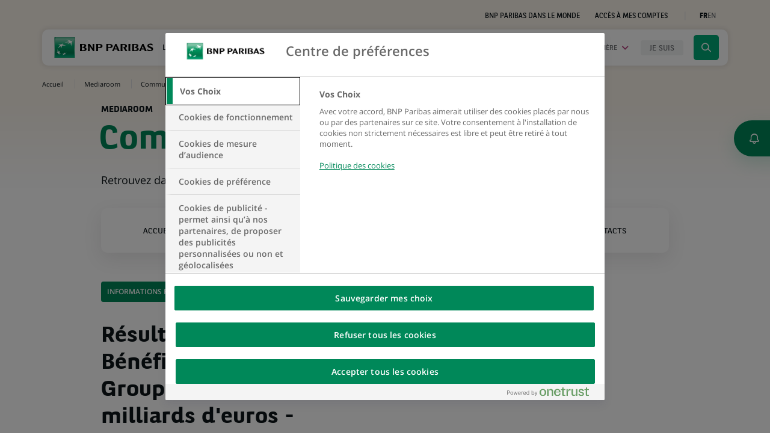

--- FILE ---
content_type: text/html; charset=UTF-8
request_url: https://group.bnpparibas/communique-de-presse/resultats-estimes-2008-benefice-net-part-groupe-environ-3-milliards-euros-participation-deuxieme-tranche-plan-francais-renforcer-capital
body_size: 13263
content:
<!DOCTYPE html>
<html lang="fr">
    <head>
        <meta charset="UTF-8">
                <meta name="viewport" content="width=device-width, initial-scale=1, maximum-scale=1, user-scalable=no">
                    <title>Résultats Estimés 2008 : Bénéfice net part du Groupe d&#039;environ 3 milliards d&#039;euros - Participation à la deuxième tranche du plan français pour renforcer le capital - BNP Paribas</title>
            <meta name="description" content="26/01/2009 - Découvrez notre Communiqué de Presse sur Résultats Estimés 2008 : Bénéfice net part du Groupe d&#039;environ 3 milliards d&#039;euros - Participation à la deuxième tranche du plan français pour renforcer le capital - La banque d&#039;un monde qui change - BNP Paribas">
                <meta name="image" content="https://cdn-group.bnpparibas.com/media/images/cache/share/build/images/default/news/news_default_finance.jpg">
                <meta property="og:title" content="Résultats Estimés 2008 : Bénéfice net part du Groupe d&#039;environ 3 milliards d&#039;euros - Participation à la deuxième tranche du plan français pour renforcer le capital - BNP Paribas">
            <meta property="og:description" content="26/01/2009 - Découvrez notre Communiqué de Presse sur Résultats Estimés 2008 : Bénéfice net part du Groupe d&#039;environ 3 milliards d&#039;euros - Participation à la deuxième tranche du plan français pour renforcer le capital - La banque d&#039;un monde qui change - BNP Paribas">
            <meta property="og:image" content="https://cdn-group.bnpparibas.com/media/images/cache/share/build/images/default/news/news_default_finance.jpg">
            <meta property="og:site_name" content="BNP Paribas">
            <meta property="og:type" content="article">
            <meta property="og:locale" content="fr_FR">
            <meta property="og:url" content="https://group.bnpparibas/communique-de-presse/resultats-estimes-2008-benefice-net-part-groupe-environ-3-milliards-euros-participation-deuxieme-tranche-plan-francais-renforcer-capital">
            <meta name="twitter:card" content="summary">
            <meta name="twitter:site" content="@BNPParibas">
            <meta name="twitter:title" content="Résultats Estimés 2008 : Bénéfice net part du Groupe d&#039;environ 3 milliards d&#039;euros - Participation à la deuxième tranche du plan français pour renforcer le capital - BNP Paribas">
            <meta name="twitter:description" content="26/01/2009 - Découvrez notre Communiqué de Presse sur Résultats Estimés 2008 : Bénéfice net part du Groupe d&#039;environ 3 milliards d&#039;euros - Participation à la deuxième tranche du plan français pour renforcer le capital - La banque d&#039;un monde qui change - BNP Paribas">
            <meta name="twitter:image" content="https://cdn-group.bnpparibas.com/media/images/cache/share/build/images/default/news/news_default_finance.jpg">
        <link rel="canonical" href="https://group.bnpparibas/communique-de-presse/resultats-estimes-2008-benefice-net-part-groupe-environ-3-milliards-euros-participation-deuxieme-tranche-plan-francais-renforcer-capital" />

                
            

            

    <link rel="stylesheet" href="https://cdn-group.bnpparibas.com/build/781.544c2fbd.css"><link rel="stylesheet" href="https://cdn-group.bnpparibas.com/build/321.abaaf8a8.css"><link rel="stylesheet" href="https://cdn-group.bnpparibas.com/build/commons.78c5b305.css">
    <link rel="stylesheet" href="https://cdn-group.bnpparibas.com/build/content.b64e9749.css">
        <link rel="stylesheet" type="text/css" href="https://cdn-group.bnpparibas.com/build/print.325c5deb.css" media="print">
        <link rel="icon" type="image/x-icon" href="https://cdn-group.bnpparibas.com/favicon.ico">
        <link rel="apple-touch-icon" href="https://cdn-group.bnpparibas.com/build/images/apple-touch-icon.png">
            
    
    
        <script>
      var BnpCookieInfo = {cat1:false,cat2:false,cat3:false,cat4:false,cat4s1:false,cat4s2:false,cat4s3:false,cat5:false};
      function OptanonWrapper() {
        BnpCookieInfo.cat1=OnetrustActiveGroups.indexOf(',C0001,') !== -1;
        BnpCookieInfo.cat2=OnetrustActiveGroups.indexOf(',C0002,') !== -1;
        BnpCookieInfo.cat3=OnetrustActiveGroups.indexOf(',C0003,') !== -1;
        BnpCookieInfo.cat4=OnetrustActiveGroups.indexOf(',C0004,') !== -1;
        BnpCookieInfo.cat4s1=OnetrustActiveGroups.indexOf(',C4S1,') !== -1;
        BnpCookieInfo.cat4s2=OnetrustActiveGroups.indexOf(',C4S2,') !== -1;
        BnpCookieInfo.cat4s3=OnetrustActiveGroups.indexOf(',C4s3,') !== -1;
        BnpCookieInfo.cat5=OnetrustActiveGroups.indexOf(',C5s2,') !== -1;
        if(typeof BnpCookie !== 'undefined') {
          BnpCookie.execute();
        }
      }
            dataLayer = window.dataLayer = window.dataLayer||[];
var dlp = { 'Environment': 'prod','Langage': 'fr','PageCategory': 'Actualites','PageSubCategory1': 'Toutes_les_actualites','PageSubCategory2': 'Communique_de_presse','PageSubCategory3': '','PageName': 'Actualites::Toutes_les_actualites::Communique_de_presse','CommuniqueID': '8958','CommuniqueTitle': 'Resultats_Estimes_2008_Benefice_net_part_du_Groupe_denviron_3_milliards_deuros_Participation_a_la_deuxieme_tranche_du_plan_francais_pour_renforcer_le_capital','CommuniqueDate': '2009-01-26','CommuniqueCategory': 'Informations_financieres', };
dataLayer.push(dlp);
      (function(w,d,s,l,i){w[l]=w[l]||[];w[l].push({'gtm.start':
          new Date().getTime(),event:'gtm.js'});var f=d.getElementsByTagName(s)[0],
        j=d.createElement(s),dl=l!='dataLayer'?'&l='+l:'';j.async=true;j.src=
        'https://www.googletagmanager.com/gtm.js?id='+i+dl;f.parentNode.insertBefore(j,f);
      })(window,document,'script','dataLayer','GTM-P7JCRJQ');
          </script>
    
    
    </head>
    <body class=" page-pressrelease no-transition" >
        <script>
            document.body.className+=' js';
        </script>
                    <!-- Google Tag Manager (noscript) -->
        <noscript><iframe src="https://www.googletagmanager.com/ns.html?id=GTM-P7JCRJQ" height="0" width="0" style="display:none;visibility:hidden" title="contenu technique" aria-hidden="true" tabindex="-1"></iframe></noscript>
        <!-- End Google Tag Manager (noscript) -->
    
        
    <div id="skip">
        <div class="container">
            <ul>
                <li>
                    <a href="#navbar">Aller à la navigation</a>
                </li>
                <li>
                    <a href="#content">Aller au contenu</a>
                </li>
                <li>
                    <a href="#search">Aller à la recherche</a>
                </li>
            </ul>
        </div>
    </div>

    <div class="page">
        <header>
            
            <!-- MAIN NAV -->
                        
<nav class="prenav">
    <div class="container">
        <div class="row justify-content-end align-items-center">
            <div class="col-sm-8">
                <ul class="prenav-nav">
                    
                                        <li><a href="/decouvrez-le-groupe/bnp-paribas-dans-le-monde">BNP Paribas dans le monde</a></li>
                    
                                                                                    <li><a href="https://mabanque.bnpparibas" class="account-link" target="_blank" rel="noopener">Accès à mes comptes</a></li>

                    <li class="switcher-language" data-suggester="Switch to English version">
                        <ul>
                                                            <li class="active" aria-current="true"><span>FR</span></li>
                                <li>
                                    <a role="button" href="/en/" data-lang="EN" aria-label="Afficher le site en anglais">EN</a>
                                </li>
                                                    </ul>
                    </li>
                </ul>
            </div>
        </div>
    </div>
</nav>

    
        
<nav class="main-nav" aria-label="Menu principal">
    <div class="container">
        <div class="main-nav-menu">
            <div class="main-nav-placeholder"></div>
            <div class="container">
                <div class="row">
                    <div class="main-nav-brand">
                        <div class="logo-img">
                            <a href="/" title="Page d&#039;accueil du site Groupe BNP Paribas">
                                <img src="https://cdn-group.bnpparibas.com/build/images/logo-bnp.svg" width="165" height="34" alt="">
                            </a>
                        </div>

                        <div class="logo-baseline">
                                                            <p>La banque d&#039;un monde qui change</p>
                                                    </div>
                    </div>
                    <div class="ct-main-nav">
                        <button type="button" class="main-nav-toggle trigger-close" aria-expanded="false" data-open="Ouvrir le menu de navigation" data-close="Fermer le menu de navigation">
                            <span class="ct-toggle">
                                <span class="sr-only">Ouvrir le menu de navigation</span>
                                <span class="icon-bar"></span>
                                <span class="icon-bar"></span>
                                <span class="icon-bar"></span>
                            </span>
                        </button>
                        <div class="main-nav-wrap">
                            <ul class="main-nav-items">
                                                                                                    <li class="nav-item nav-item-group">
                                                        <button type="button" class="main-nav-btn" id="navbar" 
    aria-expanded="false"
     
    aria-label="Ouvrir le sous-menu : Le Groupe" 
    data-open="Ouvrir le sous-menu : Le Groupe" 
    data-close="Fermer le sous-menu : Le Groupe">
        Le Groupe
    </button>
    <div class="block-megamenu" data-nav="group">
        <button type="button" data-label="Menu" class="back-nav unindex" aria-label="Fermer le panneau: Le groupe BNP Paribas">Menu</button>

            <div class="row">
                <div class="col-lg-4">
                    <div class="megamenu-head">
                                                    <p class="megamenu-title">Le groupe BNP Paribas</p>
                                                <p class="megamenu-intro">Retrouvez toutes nos informations essentielles : gouvernance, stratégie, organisation et chiffres clés.</p>
                        <a href="/decouvrez-le-groupe" class="cta cta-default cta-group">Découvrez le Groupe</a>
                    </div>
                </div>
                <div class="col-lg-8 megamenu-anim">
                    <div class="ct-megamenu-links">
                        <div class="megamenu-links flex group">
                                                                                                                                                            <div class="megamenu-links-block qui-sommes-nous has-children" data-item="2">
                                        <a href="/decouvrez-le-groupe/nous-connaitre">
                                            <span>
                                                <span>Nous connaître</span>
                                            </span>
                                        </a>
                                                                                    <div class="megamenu-sublevel">
                                                <button type="button" data-label="Menu" class="back-nav unindex" aria-label="Fermer le panneau: Nous&#x20;conna&#x00EE;tre">Menu / Le groupe BNP Paribas</button>
                                                <div class="section-mobile">
                                                    <a href="/decouvrez-le-groupe/nous-connaitre" class="cta cta-default cta-group unindex">Nous connaître</a>
                                                </div>
                                                <ul>
                                                                                                                                                                                                                                                                                    <li>
                                                                <a href="/decouvrez-le-groupe/nous-connaitre/raison-detre">Raison d'être</a>
                                                                                                                            </li>
                                                                                                                                                                                                                                <li>
                                                                <a href="/decouvrez-le-groupe/nous-connaitre/business-model"><span class="lang-item" lang="en">Business model</span></a>
                                                                                                                            </li>
                                                                                                                                                                                                                                <li>
                                                                <a href="/decouvrez-le-groupe/nous-connaitre/plan-strategique">Plan stratégique</a>
                                                                                                                            </li>
                                                                                                                                                                                                                                <li>
                                                                <a href="/decouvrez-le-groupe/nous-connaitre/mecenat">Mécénat</a>
                                                                                                                            </li>
                                                                                                                                                                                                                                <li>
                                                                <a href="/decouvrez-le-groupe/nous-connaitre/histoire">Histoire</a>
                                                                                                                            </li>
                                                                                                                                                                                                                                <li>
                                                                <a href="/decouvrez-le-groupe/nous-connaitre/tennis">Tennis</a>
                                                                                                                            </li>
                                                                                                                                                                                                                                <li>
                                                                <a href="/decouvrez-le-groupe/nous-connaitre/cinema">Cinéma</a>
                                                                                                                            </li>
                                                                                                                                                            </ul>
                                            </div>
                                                                            </div>
                                                                                                                                <div class="megamenu-links-block activites-et-marques has-children" data-item="2">
                                        <a href="/decouvrez-le-groupe/nos-metiers-et-expertises">
                                            <span>
                                                <span>Nos métiers et expertises</span>
                                            </span>
                                        </a>
                                                                                    <div class="megamenu-sublevel">
                                                <button type="button" data-label="Menu" class="back-nav unindex" aria-label="Fermer le panneau: Nos&#x20;m&#x00E9;tiers&#x20;et&#x20;expertises">Menu / Le groupe BNP Paribas</button>
                                                <div class="section-mobile">
                                                    <a href="/decouvrez-le-groupe/nos-metiers-et-expertises" class="cta cta-default cta-group unindex">Nos métiers et expertises</a>
                                                </div>
                                                <ul>
                                                                                                                                                                        <li>
                                                                <a href="/decouvrez-le-groupe/nos-metiers-et-expertises/corporate-institutional-banking"><span class="lang-item" lang="en">Corporate &amp; Institutional Banking</span></a>
                                                                                                                            </li>
                                                                                                                                                                                                                                <li>
                                                                <a href="/decouvrez-le-groupe/nos-metiers-et-expertises/commercial-personal-banking-services"><span class="lang-item" lang="en">Commercial, Personal Banking &amp; Services</span></a>
                                                                                                                                    <div class="megamenu-sublevel">
                                                                        <button type="button" data-label="Menu" class="back-nav unindex" aria-label="Fermer le panneau: Commercial,&#x20;Personal&#x20;Banking&#x20;&amp;&#x20;Services">Menu / Le groupe BNP Paribas / Nos métiers et expertises</button>
                                                                        <div class="section-mobile">
                                                                            <a href="/decouvrez-le-groupe/nos-metiers-et-expertises/commercial-personal-banking-services" class="cta cta-default cta-group unindex"><span class="lang-item" lang="en">Commercial, Personal Banking &amp; Services</span></a>
                                                                        </div>
                                                                        <ul>
                                                                                                                                                                                                                                                                                                                                                                                                                                                                            </ul>
                                                                    </div>
                                                                                                                            </li>
                                                                                                                                                                                                                                <li>
                                                                <a href="/decouvrez-le-groupe/nos-metiers-et-expertises/investment-protection-services"><span class="lang-item" lang="en">Investment &amp; Protection Services</span></a>
                                                                                                                            </li>
                                                                                                                                                            </ul>
                                            </div>
                                                                            </div>
                                                                                                                                <div class="megamenu-links-block gouvernance-et-conformite has-children" data-item="2">
                                        <a href="/decouvrez-le-groupe/notre-gouvernance">
                                            <span>
                                                <span>Notre gouvernance</span>
                                            </span>
                                        </a>
                                                                                    <div class="megamenu-sublevel">
                                                <button type="button" data-label="Menu" class="back-nav unindex" aria-label="Fermer le panneau: Notre&#x20;gouvernance">Menu / Le groupe BNP Paribas</button>
                                                <div class="section-mobile">
                                                    <a href="/decouvrez-le-groupe/notre-gouvernance" class="cta cta-default cta-group unindex">Notre gouvernance</a>
                                                </div>
                                                <ul>
                                                                                                                                                                        <li>
                                                                <a href="/decouvrez-le-groupe/notre-gouvernance/conseil-dadministration">Conseil d'administration</a>
                                                                                                                            </li>
                                                                                                                                                                                                                                <li>
                                                                <a href="/decouvrez-le-groupe/notre-gouvernance/direction-generale-et-comite-executif">Direction Générale et Comité Exécutif</a>
                                                                                                                            </li>
                                                                                                                                                                                                                                <li>
                                                                <a href="/decouvrez-le-groupe/notre-gouvernance/conformite">Conformité</a>
                                                                                                                            </li>
                                                                                                                                                                                                                                <li>
                                                                <a href="/decouvrez-le-groupe/notre-gouvernance/positions-groupe-et-politiques-sectorielles">Positions Groupe et politiques sectorielles</a>
                                                                                                                            </li>
                                                                                                                                                            </ul>
                                            </div>
                                                                            </div>
                                                                                    </div>
                                                    <div class="megamenu-card mt-3 mt-lg-0">                    
                                
                    
                            
        <article class="card-custom card-thematic xs op-dark">
            <a href="https://group.bnpparibas/decouvrez-le-groupe/nous-connaitre/questions-frequentes"  class="card-link text-center">
                <div class="card-img bg-img" data-src="https://cdn-group.bnpparibas.com/media/images/cache/menu_block/uploads/image/adobestock_439710910_1.jpg"></div>
                <div class="card-container">
                    <div class="position-relative">
                                                                            <div class="card-title">
                                                                    Consultez notre page &quot;Questions fréquentes&quot;
                                                            </div>
                                                                    </div>
                    <span class="cta-corner fleche">
                        <span class="icon icon-fleche" aria-hidden="true"></span>
                        <span class="sr-only">Découvrir la page</span>
                    </span>
                </div>
            </a>
        </article>
    </div>
                                            </div>
                </div>
            </div>
    </div>
                                    </li>
                                
                                                                                                    <li class="nav-item nav-item-insights">
                                                        <button type="button" class="main-nav-btn" 
    aria-expanded="false"
     
    aria-label="Ouvrir le sous-menu : Nos engagements" 
    data-open="Ouvrir le sous-menu : Nos engagements" 
    data-close="Fermer le sous-menu : Nos engagements">
        Nos engagements
    </button>
    <div class="block-megamenu" data-nav="insights">
        <button type="button" data-label="Menu" class="back-nav unindex" aria-label="Fermer le panneau: Nos engagements">Menu</button>

            <div class="row">
                <div class="col-lg-4">
                    <div class="megamenu-head">
                                                    <p class="megamenu-title">Nos engagements</p>
                                                <p class="megamenu-intro">Nous nous inscrivons dans une démarche de contribution durable et inclusive aux défis environnementaux, sociétaux, technologiques et économiques de notre époque.</p>
                        <a href="/nos-engagements" class="cta cta-default cta-insights">Découvrez nos engagements</a>
                    </div>
                </div>
                <div class="col-lg-8 megamenu-anim">
                    <div class="ct-megamenu-links">
                        <div class="megamenu-links flex insights">
                                                                                                                                                            <div class="megamenu-links-block accompagnement-des-transitions has-children" data-item="2">
                                        <a href="/nos-engagements/transitions">
                                            <span>
                                                <span>Transitions</span>
                                            </span>
                                        </a>
                                                                                    <div class="megamenu-sublevel">
                                                <button type="button" data-label="Menu" class="back-nav unindex" aria-label="Fermer le panneau: Transitions">Menu / Nos engagements</button>
                                                <div class="section-mobile">
                                                    <a href="/nos-engagements/transitions" class="cta cta-default cta-insights unindex">Transitions</a>
                                                </div>
                                                <ul>
                                                                                                                                                                        <li>
                                                                <a href="/nos-engagements/transitions/transition-energetique-et-action-climatique">Transition énergétique et action climatique</a>
                                                                                                                            </li>
                                                                                                                                                                                                                                <li>
                                                                <a href="/nos-engagements/transitions/capital-naturel-et-biodiversite">Capital naturel et biodiversité</a>
                                                                                                                            </li>
                                                                                                                                                                                                                                <li>
                                                                <a href="/nos-engagements/transitions/economie-circulaire">Economie circulaire</a>
                                                                                                                            </li>
                                                                                                                                                                                                                                <li>
                                                                <a href="/nos-engagements/transitions/epargne-et-investissement-responsables">Epargne et investissement responsables</a>
                                                                                                                                    <div class="megamenu-sublevel">
                                                                        <button type="button" data-label="Menu" class="back-nav unindex" aria-label="Fermer le panneau: Epargne&#x20;et&#x20;investissement&#x20;responsables">Menu / Nos engagements / Transitions</button>
                                                                        <div class="section-mobile">
                                                                            <a href="/nos-engagements/transitions/epargne-et-investissement-responsables" class="cta cta-default cta-insights unindex">Epargne et investissement responsables</a>
                                                                        </div>
                                                                        <ul>
                                                                                                                                                                                                                                                                                                                </ul>
                                                                    </div>
                                                                                                                            </li>
                                                                                                                                                                                                                                <li>
                                                                <a href="/nos-engagements/transitions/efficacite-energetique">Efficacité énergétique</a>
                                                                                                                            </li>
                                                                                                                                                                                                                                <li>
                                                                <a href="/nos-engagements/transitions/nos-experts-en-finance-durable">Nos experts en finance durable</a>
                                                                                                                            </li>
                                                                                                                                                            </ul>
                                            </div>
                                                                            </div>
                                                                                                                                <div class="megamenu-links-block solutions-innovantes has-children" data-item="2">
                                        <a href="/nos-engagements/innovation">
                                            <span>
                                                <span>Innovation</span>
                                            </span>
                                        </a>
                                                                                    <div class="megamenu-sublevel">
                                                <button type="button" data-label="Menu" class="back-nav unindex" aria-label="Fermer le panneau: Innovation">Menu / Nos engagements</button>
                                                <div class="section-mobile">
                                                    <a href="/nos-engagements/innovation" class="cta cta-default cta-insights unindex">Innovation</a>
                                                </div>
                                                <ul>
                                                                                                                                                                        <li>
                                                                <a href="/nos-engagements/innovation/experience-client">Expérience client</a>
                                                                                                                            </li>
                                                                                                                                                                                                                                <li>
                                                                <a href="/nos-engagements/innovation/solutions-de-paiement">Solutions de paiement</a>
                                                                                                                            </li>
                                                                                                                                                                                                                                <li>
                                                                <a href="/nos-engagements/innovation/data-intelligence-artificielle">Data &amp; Intelligence Artificielle</a>
                                                                                                                            </li>
                                                                                                                                                                                                                                <li>
                                                                <a href="/nos-engagements/innovation/beyond-banking"><span class="lang-item" lang="en">Beyond banking</span></a>
                                                                                                                            </li>
                                                                                                                                                                                                                                <li>
                                                                <a href="/nos-engagements/innovation/open-innovation"><span class="lang-item" lang="en">Open innovation</span></a>
                                                                                                                            </li>
                                                                                                                                                                                                                                <li>
                                                                <a href="/nos-engagements/innovation/solutions-de-mobilite">Solutions de mobilité</a>
                                                                                                                            </li>
                                                                                                                                                            </ul>
                                            </div>
                                                                            </div>
                                                                                                                                <div class="megamenu-links-block engagements-societaux has-children" data-item="2">
                                        <a href="/nos-engagements/inclusion">
                                            <span>
                                                <span>Inclusion</span>
                                            </span>
                                        </a>
                                                                                    <div class="megamenu-sublevel">
                                                <button type="button" data-label="Menu" class="back-nav unindex" aria-label="Fermer le panneau: Inclusion">Menu / Nos engagements</button>
                                                <div class="section-mobile">
                                                    <a href="/nos-engagements/inclusion" class="cta cta-default cta-insights unindex">Inclusion</a>
                                                </div>
                                                <ul>
                                                                                                                                                                                                                                                                                    <li>
                                                                <a href="/nos-engagements/inclusion/inclusion-financiere-et-sociale">Inclusion financière et sociale</a>
                                                                                                                            </li>
                                                                                                                                                                                                                                <li>
                                                                <a href="/nos-engagements/inclusion/entrepreneuriat-a-impact">Entrepreneuriat à impact</a>
                                                                                                                            </li>
                                                                                                                                                                                                                                <li>
                                                                <a href="/nos-engagements/inclusion/diversite-egalite-et-inclusion">Diversité, égalité et inclusion</a>
                                                                                                                            </li>
                                                                                                                                                            </ul>
                                            </div>
                                                                            </div>
                                                                                                                                                </div>
                                                    <div class="megamenu-card mt-3 mt-lg-0">                    
                                
                    
                            
        <article class="card-custom card-thematic xs op-light rub-insights">
            <a href="https://group.bnpparibas/nos-engagements/finance-durable-suivez-nos-trajectoires-chiffrees"  class="card-link text-center">
                <div class="card-img bg-img" data-src="https://cdn-group.bnpparibas.com/media/images/cache/menu_block/uploads/image/adobestock_605250274_resize_1m_v04_1.jpg"></div>
                <div class="card-container">
                    <div class="position-relative">
                                                                            <div class="card-title">
                                                                    Finance durable : suivez nos trajectoires chiffrées
                                                            </div>
                                                                    </div>
                    <span class="cta-corner fleche insights">
                        <span class="icon icon-fleche" aria-hidden="true"></span>
                        <span class="sr-only">Découvrir la page</span>
                    </span>
                </div>
            </a>
        </article>
    </div>
                                            </div>
                </div>
            </div>
    </div>
                                    </li>
                                
                                                                <li class="nav-item nav-item-actus active">
                                    <button type="button" class="main-nav-btn" 
                                    aria-expanded="false"
                                     
                                    aria-label="Ouvrir le sous-menu : Actualités &amp; Mediaroom" 
                                    data-open="Ouvrir le sous-menu : Actualités &amp; Mediaroom" 
                                    data-close="Fermer le sous-menu : Actualités &amp; Mediaroom">
                                        Actualités &amp; Mediaroom
                                    </button>

                                    <button type="button" class="main-nav-btn megamenu-actus-link-mobile unindex active" data-target="actus" 
                                    aria-expanded="false"
                                     aria-current="true"                                    aria-label="Ouvrir le sous-menu : Actualités" 
                                    data-open="Ouvrir le sous-menu : Actualités" 
                                    data-close="Fermer le sous-menu : Actualités">
                                        Actualités
                                    </button>

                                    <button type="button" class="main-nav-btn megamenu-actus-link-mobile unindex" data-target="mediaroom" 
                                    aria-expanded="false"
                                                                        aria-label="Ouvrir le sous-menu : Mediaroom" 
                                    data-open="Ouvrir le sous-menu : Mediaroom" 
                                    data-close="Fermer le sous-menu : Mediaroom">
                                        Mediaroom
                                    </button>
                                    <div class="block-megamenu" data-nav="actus">
                                        <div class="row">
                                            <div class="col-lg-4">
                                                <div class="megamenu-head">
                                                                                                            <p class="megamenu-title desktop">Actualités &amp; Mediaroom</p>
                                                                                                        <p class="megamenu-intro">Nos résultats financiers, des focus sur nos métiers et solutions ou encore nos récentes initiatives en matière de finance durable : découvrez nos actualités, analyses et positions.</p>
                                                </div>
                                            </div>
                                            <div class="col-lg-3 col-md-6 megamenu-anim">
                                                <div class="megamenu-links flex">
                                                    <div class="megamenu-links-block">
                                                        <a href="/toutes-actualites"><span>Actualités</span></a>
                                                        <div class="megamenu-sublevel" data-target="actus">
                                                            <button type="button" data-label="Menu" class="back-nav unindex" aria-label="Fermer le panneau: Actualités">Menu</button> 

                                                            <div class="megamenu-head-mobile">
                                                                <h2 class="megamenu-title mobile">Actualités</h2>
                                                                <p class="megamenu-intro">Nos résultats financiers, des focus sur nos métiers et solutions ou encore nos récentes initiatives en matière de finance durable : découvrez nos actualités, analyses et positions.</p>
                                                                <a href="/toutes-actualites" class="cta cta-default section-mobile unindex">Découvrez nos actualités</a>
                                                            </div>

                                                            <ul>
                                                                                                                                                                                                <li>
                                                                    <a href="/toutes-actualites/groupe">Groupe</a>
                                                                </li>
                                                                                                                                <li>
                                                                    <a href="/toutes-actualites/innovation-technologie">Innovation &amp; technologie</a>
                                                                </li>
                                                                                                                                <li>
                                                                    <a href="/toutes-actualites/finance-durable">Finance durable</a>
                                                                </li>
                                                                                                                                <li>
                                                                    <a href="/toutes-actualites/inclusion">Inclusion</a>
                                                                </li>
                                                                                                                                <li>
                                                                    <a href="/toutes-actualites/mecenat">Mécénat</a>
                                                                </li>
                                                                                                                                <li>
                                                                    <a href="/toutes-actualites">Toutes les actus</a>
                                                                </li>
                                                            </ul>
                                                        </div>
                                                    </div>
                                                    <div class="megamenu-links-block">
                                                        <a href="/mediaroom"><span>Mediaroom</span></a>
                                                        <div class="megamenu-sublevel" data-target="mediaroom">
                                                            <button type="button" data-label="Menu" class="back-nav unindex" aria-label="Fermer le panneau: Mediaroom">Menu</button>

                                                            <div class="megamenu-head-mobile">
                                                                <h2 class="megamenu-title mobile">Mediaroom</h2>
                                                                <p class="megamenu-intro">Nos résultats financiers, des focus sur nos métiers et solutions ou encore nos récentes initiatives en matière de finance durable : découvrez nos actualités, analyses et positions.</p>
                                                                <a href="/mediaroom" class="cta cta-default section-mobile unindex">Découvrez la mediaroom</a>
                                                            </div>

                                                            <ul>
                                                                                                                                                                                                                                                                                                                                                                                                            <li>
                                                                        <a href="/mediaroom/communique-de-presse">Communiqués de presse</a>
                                                                    </li>
                                                                                                                                                                                                                                                                            <li>
                                                                        <a href="/mediaroom/porte-parole">Porte-parole</a>
                                                                    </li>
                                                                                                                                                                                                                                                                            <li>
                                                                        <a href="/mediaroom/contacts">Contacts</a>
                                                                    </li>
                                                                                                                                                                                                </ul>
                                                        </div>
                                                    </div>
                                                </div>
                                            </div>
                                            <div class="d-inline-flex justify-content-end col-lg-5 col-md-6 megamenu-anim block-news">
                                                <div class="d-flex justify-content-end">    
                 
        
        <article class="card-custom card-teaser landscape xs megamenu-illu op-dark">
            <a href="/communique-de-presse/groupe-bnp-paribas-resultats-au-30-septembre-2025" class="card-link">
                <div class="card-img bg-img" data-src="https://cdn-group.bnpparibas.com/media/images/cache/teaser_md/uploads/image/Header-3T2025-resultats.jpg"></div>
                <div class="card-container">
                            
                                            
    





<div class="category category-press-release">
        Communiqué de presse
</div> 
                            
                                        <div class="card-title">Groupe BNP Paribas : Résultats au 30 septembre 2025</div>
                                    </div>
            </a>
        </article>
    </div>
                                            </div>
                                        </div>
                                    </div>
                                </li>

                                                                                                <li class="nav-item nav-item-jobs">
                                    <button type="button" class="main-nav-btn" 
                                    aria-expanded="false"
                                     
                                    aria-label="Ouvrir le sous-menu : Emploi &amp; Carrière" 
                                    data-open="Ouvrir le sous-menu : Emploi &amp; Carrière" 
                                    data-close="Fermer le sous-menu : Emploi &amp; Carrière">
                                        Emploi &amp; Carrière
                                    </button>
                                    <div class="block-megamenu" data-nav="jobs">
                                        <button type="button" data-label="Menu" class="back-nav unindex" aria-label="Fermer le panneau: Emploi &amp; Carrière">Menu</button>
                                        <div class="row">
                                            <div class="col-lg-4">
                                                <div class="megamenu-head">
                                                                                                            <p class="megamenu-title">Emploi &amp; Carrière</p>
                                                                                                        <p class="megamenu-intro">Notre ambition ? Construire un futur durable. Et cela n’est possible qu’avec vous.</p>
                                                    <a href="/emploi-carriere" class="cta cta-default cta-rh">Explorer notre espace carrière</a>
                                                </div>
                                            </div>
                                            <div class="col-lg-8 megamenu-anim">
                                                <div class="ct-megamenu-links rh">
                                                    <div>
                                                                                                                    <p class="megamenu-title-rh">Envie de prendre part au changement ?</p>
                                                        
                                                        <ul class="megamenu-links rh">
                                                                                                                                                                                                                                                                                                                                                                                                                                                                                                                                                                                                                                                                                                                                                                                                                                                                                                                                                                                                                                                                                                                                                                                                                                                                                                                                                                                                                                                                                        <li class="megamenu-links-block">
                                                                        <a href="/emploi-carriere/pourquoi-rejoindre-bnp-paribas">
                                                                            <span>Pourquoi rejoindre BNP Paribas</span>
                                                                        </a>
                                                                    </li>
                                                                                                                                                                                                                                                                <li class="megamenu-links-block">
                                                                        <a href="/emploi-carriere/metiers">
                                                                            <span>Choisir le métier fait pour moi</span>
                                                                        </a>
                                                                    </li>
                                                                                                                                                                                                                                                                <li class="megamenu-links-block">
                                                                        <a href="/emploi-carriere/preparer-mon-recrutement">
                                                                            <span>Préparer mon recrutement</span>
                                                                        </a>
                                                                    </li>
                                                                                                                                                                                    </ul>
                                                    </div>
                                                    <div>
                                                                                                                    <p class="megamenu-title-rh">Choisir mon profil</p>
                                                                                                                <ul class="megamenu-links rh">
                                                                                                                                                                                        <li class="megamenu-links-block">
                                                                    <a href="/emploi-carriere/candidat-etudiant">
                                                                        <span>Je fais des études</span>
                                                                    </a>
                                                                </li>
                                                                                                                            <li class="megamenu-links-block">
                                                                    <a href="/emploi-carriere/candidat-jeune-professionnel">
                                                                        <span>Je démarre ma vie professionnelle</span>
                                                                    </a>
                                                                </li>
                                                                                                                            <li class="megamenu-links-block">
                                                                    <a href="/emploi-carriere/candidat-experimente">
                                                                        <span>J’ai plusieurs années d’expérience</span>
                                                                    </a>
                                                                </li>
                                                                                                                    </ul>
                                                    </div>
                                                    <div class="megamenu-card">
                                                        <div class="megamenu-links-rh">
                                                            <a href="/emploi-carriere/toutes-offres-emploi">
                                                                Trouver mon futur emploi
                                                            </a>

                                                            <a href="https://bwelcome.hr.bnpparibas/fr_FR/externalcareers/RecommendationMethods" target="_blank" rel="noopener">
                                                                Matcher mon CV
                                                                <span class="icon icon-extern" aria-hidden="true"></span>
                                                            </a>

                                                                                                                    </div>
                                                    </div>
                                                </div>
                                            </div>
                                        </div>
                                    </div>
                                </li>
                                
                                                                                                <li class="nav-item nav-item-profiles">
                                    <button type="button" class="main-nav-btn" 
                                    aria-expanded="false" 
                                    aria-label="Ouvrir le sous-menu : menu.main.profiles.title" 
                                    data-open="Ouvrir le sous-menu : menu.main.profiles.title" 
                                    data-close="Fermer le sous-menu : menu.main.profiles.title">
                                        <span>Je suis</span>
                                    </button>
                                    <div class="block-megamenu" data-nav="profiles">
                                        <button type="button" data-label="Menu" class="back-nav unindex" aria-label="Fermer le panneau: Je suis">Menu</button>
                                        <div class="megamenu-head-mobile">
                                            <h2 class="megamenu-title mobile">Je suis</h2>
                                        </div>
                                        <ul class="profiles-container">
                                            <li class="megamenu-links-block item-invest">
                                                <a class="profile-link extern" href="https://invest.bnpparibas/" target="_blank" rel="noopener" data-profile="Actionnaire, Investisseur">
                                                <span>Actionnaire, Investisseur</span>
                                                </a>
                                            </li>
                                                                                                                                    <li class="megamenu-links-block item-113">
                                                <a class="profile-link" href="/je-suis/entreprise-institutionnel" data-profile="Entreprise, Institutionnel">
                                                <span>Entreprise, Institutionnel</span>
                                                </a>
                                            </li>
                                                                                                                                                                                <li class="megamenu-links-block item-115">
                                                <a class="profile-link" href="/emploi-carriere" data-profile="Candidat">
                                                <span>Candidat</span>
                                                </a>
                                            </li>
                                                                                                                                                                                <li class="megamenu-links-block item-117">
                                                <a class="profile-link" href="/je-suis/particulier-professionnel" data-profile="Particulier, professionnel">
                                                <span>Particulier, professionnel</span>
                                                </a>
                                            </li>
                                                                                                                                                                                                                                                                        <li class="megamenu-links-block item-118">
                                                <a class="profile-link" href="/je-suis/fournisseur" data-profile="Fournisseur">
                                                <span>Fournisseur</span>
                                                </a>
                                            </li>
                                                                                                                                                                                <li class="megamenu-links-block item-116">
                                                <a class="profile-link" href="/mediaroom" data-profile="Journaliste">
                                                <span>Journaliste</span>
                                                </a>
                                            </li>
                                                                                                                                </ul>
                                    </div>
                                </li>
                                
                                                                                                                            </ul>
                            <div class="main-nav-indicator">
                                <span></span>
                            </div>
                            <div class="bottom-menu-mobile">
                                                                                                                                    
                                <div class="bottom-menu-mobile-top text-center">
                                    <a href="https://mabanque.bnpparibas" class="account-redirect cta cta-default" target="_blank" rel="noopener">Accès à mes comptes</a>
                                    <a href="/decouvrez-le-groupe/bnp-paribas-dans-le-monde" class="cta cta-second-bis">BNP Paribas dans le monde</a>
                                </div>

                                <div class="footer-mobile-links">
    <ul class="clearfix">
        <li><a href="#" class="optanon-toggle-display">Préférences cookies</a></li>
                            <li><a href="/mentions-legales-et-conditions-generales-dutilisation">Mentions légales</a></li>
                                        <li><a href="/protection-donnees">Protection des Données</a></li>
                                        <li><a href="/politique-cookies">Politique cookies</a></li>
                                        <li><a href="/declaration-daccessibilite">Accessibilité  : partiellement conforme</a></li>
                                        <li><a href="/sitemap">Plan du site</a></li>
                        </ul>
</div>


                                <div class="mobile-social-links clearfix">
                                        <ul class="prenav-socials">
                <li>
            <a href="https&#x3A;&#x2F;&#x2F;www.instagram.com&#x2F;bnpparibas&#x2F;" target="_blank" rel="noopener" aria-label="Page Instagram de BNP Paribas, s&#039;ouvre dans un nouvel onglet">
                <span class="icon icon-instagram" aria-hidden="true"></span>
            </a>
        </li>
                                <li>
            <a href="https&#x3A;&#x2F;&#x2F;x.com&#x2F;BNPParibas" target="_blank" rel="noopener" aria-label="Page X (Twitter) de BNP Paribas, s&#039;ouvre dans un nouvel onglet">
                <span class="icon icon-twitter" aria-hidden="true"></span>
            </a>
        </li>
                        <li>
            <a href="https&#x3A;&#x2F;&#x2F;www.linkedin.com&#x2F;company&#x2F;bnp-paribas" target="_blank" rel="noopener" aria-label="Page LinkedIn de BNP Paribas, s&#039;ouvre dans un nouvel onglet">
                <span class="icon icon-linkedin" aria-hidden="true"></span>
            </a>
        </li>
                        <li>
            <a href="https&#x3A;&#x2F;&#x2F;www.youtube.com&#x2F;user&#x2F;BNPParibas" target="_blank" rel="noopener" aria-label="Page Youtube de BNP Paribas, s&#039;ouvre dans un nouvel onglet">
                <span class="icon icon-youtube" aria-hidden="true"></span>
            </a>
        </li>
            </ul>

                                </div>

                                <div class="switch-language">
                                    <ul>
                                                                                    <li class="active" aria-current="true"><span>FR</span></li>
                                            <li>
                                                <a role="button" href="/en/" aria-label="Afficher le site en anglais">EN</a>
                                            </li>
                                                                            </ul>
                                </div>
                            </div>
                        </div>
                    </div>
                    <div class="nav-search">
                        <button id="search" type="button" class="open-search" data-placeholder="Que recherchez-vous ?">
                            <span class="sr-only">Cliquer pour afficher le moteur de recherche</span>
                            <span class="icon icon-search" aria-hidden="true"></span>
                        </button>
                    </div>
                </div>
            </div>
            <div class="progress-line">
                <span class="pgs"></span>
            </div>
        </div>
    </div>

    <!-- Search autocomplete -->
    <div class="search-result-container" aria-hidden="true" role="search">
    <div class="container">
        <div class="search-result-inner">
            <div class="result-header">
                <div class="input">
                    <div class="loader-custom"></div>
                    <span class="icon icon-search" aria-hidden="true"></span>
                    <label for="acsearch" class="sr-only">Que recherchez-vous ?</label>
                    <input id="acsearch" type="text" data-url="/recherche">
                                    </div>

                <div class="account-redirect"></div>
            </div>
            <div class="results-zone">

            </div>
            <button type="button" class="close-search">
                <span class="sr-only">Fermer la recherche</span>
                <span class="icon icon-close" aria-hidden="true"></span>
            </button>
        </div>
    </div>
</div></nav>

<div class="megamenu-placeholder"></div>
        </header>
        
        <!-- MAIN -->
        <main id="main" aria-hidden="false">
            <div class="region-precontent">
                    





<header class="main-header&#x20;header&#x20;header-page&#x20;header-banner&#x20;op-dark&#x20;header-with-filters&#x20;header-mediaroom&#x20;bg-color">
    
                
                            
    <nav class="breadcrumb-custom">
        <div class="container">
            <ul itemscope itemtype="http://schema.org/BreadcrumbList">
                                                        
                    <li itemprop="itemListElement" itemscope itemtype="http://schema.org/ListItem">
                                                                                    <a itemprop="item" href="https://group.bnpparibas/">
                                                    
                                <span itemprop="name">Accueil</span>

                                                                                    </a>
                                                                            <meta itemprop="position" content="1" />
                    </li>
                                                                            
                    <li itemprop="itemListElement" itemscope itemtype="http://schema.org/ListItem">
                                                                                    <a itemprop="item" href="https://group.bnpparibas/mediaroom">
                                                    
                                <span itemprop="name">Mediaroom</span>

                                                                                    </a>
                                                                            <meta itemprop="position" content="2" />
                    </li>
                                                                            
                    <li itemprop="itemListElement" itemscope itemtype="http://schema.org/ListItem">
                                                                                    <a itemprop="item" href="https://group.bnpparibas/mediaroom/communique-de-presse">
                                                    
                                <span itemprop="name">Communiqués de presse</span>

                                                                                    </a>
                                                                            <meta itemprop="position" content="3" />
                    </li>
                                                                            
                    <li itemprop="itemListElement" itemscope itemtype="http://schema.org/ListItem" aria-current="true">
                                                    <span itemprop="item">
                        
                                <span itemprop="name">Résultats Estimés 2008 : Bénéfice net part du Groupe d'environ...</span>

                                                    </span>
                                                <meta itemprop="position" content="4" />
                    </li>
                                                </ul>
        </div>
    </nav>
                
            <div class="main-header-container">
            <div class="container">
                <div class="row justify-content-center">
                    <div class="col-lg-10">
                        <div class="main-header-content">
                            <div class="row">
                            
                                                                                                    <div class="col-12">
                                        <div class="main-header-text h100">
                                                                                                                                            <div class="header-pretitle">Mediaroom</div>
                                                                                            
                                                    <span class="title-1">Communiqués de presse</span>

                                                <p class="main-header-intro abstract">Retrouvez dans cet espace tous les communiqués de presse de BNP Paribas</p>

                                                                                    </div>
                                    </div>
                                                                        
                                                                
                                                                                                                                    
                            </div>
                        </div>
                    </div>
                </div>
                                            </div>
                        <div class="ct-group-alerts">    
    <ul class="group-alerts">
        <li class="email clearfix">
            <button type="button" class="mail-alert always-active cta cta-float right iconL animate" data-type="newsletter" data-step="create">
                <span class="icon icon-notif"></span>
                <span class="text">Créer une alerte email</span>
            </button>
        </li>
            </ul>
</div>            </div>
    </header>
        
            
    <nav class="nav-mediaroom">
        <div class="container">
            <div class="row justify-content-center">
                <div class="col-lg-10">
                    <div class="nav-container scroll-overflow-x">
                        <ul>
                                                                                                                    
                                <li>
                                    <a href="/mediaroom">
                                        Accueil
                                    </a>
                                </li>
                                                                                                                                                                
                                <li class="active">
                                    <a href="/mediaroom/communique-de-presse" aria-current="true">
                                        Communiqués de presse
                                    </a>
                                </li>
                                                                                            
                                <li>
                                    <a href="/mediaroom/porte-parole">
                                        Porte-parole
                                    </a>
                                </li>
                                                                                            
                                <li>
                                    <a href="/mediaroom/contacts">
                                        Contacts
                                    </a>
                                </li>
                                                    </ul>
                    </div>
                </div>
            </div>
        </div>
    </nav>

                                                            </div>
            <div class="region-content" id="content">
                    <article class="mt-5">
    
        





<header class="main-header&#x20;header&#x20;header-page&#x20;header-banner&#x20;header-pr&#x20;filled">
    
    
        
        <div class="container">
        <div class="row justify-content-center">
            <div class="col-lg-10">
                                    <ul class="cat-container">
                                                    <li>
                                <div class="category category-finance md">
                                    Informations financières
                                </div>
                            </li>
                                                    <li>
                                <div class="category category-press-release md">
                                    Communiqué de presse
                                </div>
                            </li>
                                            </ul>
                                <div class="row align-items-center">
                    <div class="col-md-6">
                        <h1 class="title-2">Résultats Estimés 2008 : Bénéfice net part du Groupe d&#039;environ 3 milliards d&#039;euros - Participation à la deuxième tranche du plan français pour renforcer le capital</h1>
                    </div>
                    <div class="col-md-6">
                                                                                                                </div>
                </div>
                                    <div class="main-header-date">
                                                                            Publié le 26-01-2009
                                            </div>
                            </div>
        </div>
    </div>

</header>

        <div class="cta-back-float">
            <a href="/mediaroom/communique-de-presse" class="cta cta-float left iconL article-back">
                <span class="icon icon-arrow_left"></span>
                <span class="text"><span>Retour aux communiqués</span></span>
            </a>
        </div>

        
        <div class="article-content">
            <div class="entity entity-pressrelease with-summary">
                <article class="pr-content modules">
                    <div class="container">
                        <div class="row justify-content-center">
                            <div class="col-lg-8 col-md-10 tweetable">
                                <div class="ct-text pr-inner">
                                    Le Conseil d'administration de BNP Paribas s'est réuni le 25 janvier 2009 pour prendre connaissance des premières estimations de résultats 2008 et examiner les modalités de la participation du groupe à la deuxième tranche du plan français de soutien au financement de l'économie.<br><br>Pour l'exercice 2008, BNP Paribas devrait dégager un bénéfice net part du groupe d'environ 3 milliards d'euros.<br><br>Le quatrième trimestre a été caractérisé par des mouvements exceptionnellement violents sur les marchés de capitaux, en particulier sur les marchés boursiers. Les revenus du pôle « Corporate and Investment Banking » ont été négatifs en octobre et en novembre avant de redevenir positifs en décembre. Malgré une bonne flexibilité des frais de gestion, la hausse simultanée du coût du risque devrait conduire à un résultat avant impôt trimestriel négatif estimé à environ 2 milliards d'euros pour ce pôle. Par ailleurs, la forte baisse des marchés d'actions (de l'ordre de – 45 % en 2008 dont – 20 % au quatrième trimestre) devrait conduire à des dépréciations du portefeuille de participations du groupe d'environ 400 millions d'euros après impôt. Au total, le résultat net part du groupe devrait être négatif d'environ 1,4 milliard d'euros au quatrième trimestre.<br><br>Pour l'exercice 2008, le résultat d'ensemble du groupe est largement bénéficiaire grâce à la bonne performance des activités de banque de détail et d' « Asset Management and Services ». Celles-ci ont bénéficié du renforcement de l'attractivité relative du groupe, avec par exemple l'augmentation nette du nombre de comptes de particuliers en France (+ 200.000(1) ) et en Italie (+ 50.000(1)) ainsi que la collecte significative d'actifs sous gestion (+ 10(1) milliards d'euros). Le maintien d'une capacité bénéficiaire résulte aussi de l'exposition modérée du groupe aux actifs les plus risqués et aux pays les plus touchés par la crise. <br><br>Compte tenu de ces estimations de résultat, le ratio « tier one » de BNP Paribas devrait se situer à 7,5 % environ au 31 décembre 2008. <br><br>Dans le cadre de la deuxième tranche du plan français(2) le Conseil d'administration de BNP Paribas a décidé de convoquer une Assemblée Générale Extraordinaire pour lui proposer d'émettre des actions de préférence sans droit de vote, constitutives de "core tier one"(3) pour un montant de 5,1 milliards d'euros et de rembourser simultanément les titres super-subordonnés émis en décembre pour un montant de 2,55 milliards d'euros. Il en résultera un renforcement net du capital « tier one » de 2,55 milliards d'euros, soit environ 50 points de base de ratio, ce qui devrait porter celui-ci aux environs de 8 % pro-forma. BNP Paribas est mobilisée pour respecter ses engagements de croissance des concours à l'économie française en 2009.<br><br>Au niveau global, le groupe a engagé les actions nécessaires pour réduire significativement les actifs pondérés en 2009. Cette réduction s'opèrera surtout dans le pôle CIB , dans le cadre des mesures mises en œuvre, notamment pour abaisser l'exposition aux risques de marché.<br><br><br>Le Conseil d'administration se réunira le 18 février 2009 pour arrêter les comptes définitifs de l'exercice 2008, la proposition de dividende à l'Assemblée Générale Ordinaire et la date de l'Assemblée Générale Extraordinaire.<br><br><br><strong>A propos de BNP Paribas</strong><br>BNP Paribas (<a target="_blank" href="https://www.bnpparibas.com" class="UnderBLU" rel="noreferrer noopener">www.bnpparibas.com</a>) est un leader européen des services bancaires et financiers d'envergure mondiale et l'une des 3 banques les plus solides du monde selon Standard &amp; Poor's. Le groupe est présent dans 85 pays et compte plus de 171 000 collaborateurs, dont 131 000 en Europe. Le groupe détient des positions clés dans trois grands domaines d'activité : Banque de Financement et d'Investissement, Asset Management &amp; Services et Banque de Détail. Présent dans toute l'Europe, au travers de l'ensemble de ses métiers, la France et l'Italie sont ses deux marchés domestiques en banque de détail. BNP Paribas possède en outre une présence significative aux Etats-Unis et des positions fortes en Asie et dans les pays émergents.<br><br>(1) Montants arrondis<br>(2) Et sous réserve de l'approbation de l'Union Européenne<br>(3) Le « core tier one » correspond aux fonds propres durs (ou capital « tier one ») minorés des fonds propres hybrides »
                                </div>
                            </div>
                        </div>
                    </div>

                    <section class="section pr-accordions">
                        <div class="container">
                            <div class="row justify-content-center">
                                <div class="col-lg-10">
                                    <div id="pr-collapses" class="accordion-group" role="tablist" aria-multiselectable="true">
                                                                                                                    </div>
                                </div>
                            </div>
                        </div>
                    </section>

                                        
                                        
                                        
                                        
                    
                </article>

                <!-- Social bar bottom -->
                <div class="container">
                    <div class="toolbar-custom">
                        <!-- Social block -->
                        			
<!-- Sharing block -->
<div class="sharing-bar">
	<p class="ct-text md">
        <strong>Partager cette page !</strong>
    </p>

	<ul data-title="Résultats Estimés 2008 : Bénéfice net part du Groupe d&#039;environ 3 milliards d&#039;euros - Participation à la deuxième tranche du plan français pour renforcer le capital" data-category="press-release" data-subcategory="finance">
        <li class="twitter">
			<a data-network="Twitter" href="https://twitter.com/intent/tweet?url=https%3A%2F%2Fgroup.bnpparibas%2Fcommunique-de-presse%2Fresultats-estimes-2008-benefice-net-part-groupe-environ-3-milliards-euros-participation-deuxieme-tranche-plan-francais-renforcer-capital&text=R%C3%A9sultats+Estim%C3%A9s+2008+%3A+B%C3%A9n%C3%A9fice+net+part+du+Groupe+d%27environ+3+milliards+d%27euros+-+Participation+%C3%A0+la+deux..." target="_blank" rel="noopener">
				<span class="icon icon-twitter" aria-hidden="true"></span> 
                <span class="sr-only">Partagez la page sur X (Twitter), s&#039;ouvre dans un nouvel onglet</span>
			</a>
            		</li>
		<li class="linkedin">
			<a class="sharing-btn" data-network="LinkedIn" href="https://www.linkedin.com/shareArticle?mini=true&url=https%3A%2F%2Fgroup.bnpparibas%2Fcommunique-de-presse%2Fresultats-estimes-2008-benefice-net-part-groupe-environ-3-milliards-euros-participation-deuxieme-tranche-plan-francais-renforcer-capital&title=R%C3%A9sultats+Estim%C3%A9s+2008+%3A+B%C3%A9n%C3%A9fice+net+part+du+Groupe+d%27environ+3+milliards+d%27euros+-+Participation+%C3%A0+la+deuxi%C3%A8me+tranche+du+plan+fran%C3%A7ais+pour+renforcer+le+capital" target="_blank" rel="noopener">
				<span class="icon icon-linkedin" aria-hidden="true"></span>
                <span class="sr-only">Partagez la page sur LinkedIn, s&#039;ouvre dans un nouvel onglet</span>
			</a>
					</li>
		<li class="facebook">
			<a data-network="Facebook" href="https://www.facebook.com/sharer/sharer.php?u=https%3A%2F%2Fgroup.bnpparibas%2Fcommunique-de-presse%2Fresultats-estimes-2008-benefice-net-part-groupe-environ-3-milliards-euros-participation-deuxieme-tranche-plan-francais-renforcer-capital&title=R%C3%A9sultats+Estim%C3%A9s+2008+%3A+B%C3%A9n%C3%A9fice+net+part+du+Groupe+d%27environ+3+milliards+d%27euros+-+Participation+%C3%A0+la+deuxi%C3%A8me+tranche+du+plan+fran%C3%A7ais+pour+renforcer+le+capital" target="_blank" rel="noopener">
				<span class="icon icon-facebook" aria-hidden="true"></span> 
                <span class="sr-only">Partagez la page sur Facebook, s&#039;ouvre dans un nouvel onglet</span>
			</a>
            		</li>
        <li class="whatsapp mobile">
			<a data-network="WhatsApp" data-action="share/whatsapp/share" href="whatsapp://send?text=R%C3%A9sultats+Estim%C3%A9s+2008+%3A+B%C3%A9n%C3%A9fice+net+part+du+Groupe+d%27environ+3+milliards+d%27euros+-+Participation+%C3%A0+la+deuxi%C3%A8me+tranche+du+plan+fran%C3%A7ais+pour+renforcer+le+capital+https%3A%2F%2Fgroup.bnpparibas%2Fcommunique-de-presse%2Fresultats-estimes-2008-benefice-net-part-groupe-environ-3-milliards-euros-participation-deuxieme-tranche-plan-francais-renforcer-capital" target="_blank" rel="noopener nofollow">
				<span class="icon icon-whatsapp" aria-hidden="true"></span> 
                <span class="sr-only">Partagez la page sur WhatsApp, s&#039;ouvre dans un nouvel onglet</span>
			</a>
					</li>
		<li class="messenger mobile">
			<a data-network="Messenger" href="fb-messenger://share/?link=https%3A%2F%2Fgroup.bnpparibas%2Fcommunique-de-presse%2Fresultats-estimes-2008-benefice-net-part-groupe-environ-3-milliards-euros-participation-deuxieme-tranche-plan-francais-renforcer-capital&app_id=2014737805427943" target="_blank" rel="noopener nofollow">
				<span class="icon icon-messenger" aria-hidden="true"></span> 
                <span class="sr-only">Partagez la page sur Messenger, s&#039;ouvre dans un nouvel onglet</span>
			</a>
					</li>
	</ul>
</div>
<!-- /Sharing block -->
                        <!-- /Social block -->
                    </div>
                </div>
                <!-- /Social bar bottom -->
            </div>
        </div>
    </article>
            </div>

            <div class="region-postcontent">
                            </div>
            
                                                    
                                        
            
                    </main><!-- END MAIN -->

        <footer aria-hidden="false" class="main-footer">
    <div class="footer-links">
        <div class="container">
            <button type="button" class="back-top" aria-label="Retour en haut de page">
                <span class="icon icon-fleche" aria-hidden="true"></span>
            </button>
            <div class="row">
                <div class="col-md-4 col-xs-10 footer-bourse">
                                                                
                                            
                        <div class="bourse-info">
    <a href="https://invest.bnpparibas/cours-de-laction" target="_blank" rel="noopener">
        <p>Cotation</p>
                                    <div class="cotation">
                    <span class="cours">80,88€</span> <span class="percent">-1,21%</span>
                </div>
                                    <span class="date">06/01/2026 11:00 (Heure de Paris)</span>
                        </a>
</div>
                        
                                    </div>

                                                                                                    <div class="col-md-2 col-sm-4 col-xs-6 links">
            <p class="title">Publications</p>

            <ul>
                                <li>
                    <a href="/decouvrez-le-groupe/publications/documents-conformite">
                        <span class="text">Conformité</span>
                    </a>
                </li>
                                <li>
                    <a href="https://invest.bnpparibas/recherche/rapports/documents" target="_blank" rel="noopener">
                        <span class="text">Finance</span>
                    </a>
                </li>
                                <li>
                    <a href="/decouvrez-le-groupe/publications/documents-groupe">
                        <span class="text">Groupe</span>
                    </a>
                </li>
                                <li>
                    <a href="/decouvrez-le-groupe/publications/documents-mecenat-groupe">
                        <span class="text">Mécénat</span>
                    </a>
                </li>
                                <li>
                    <a href="/decouvrez-le-groupe/publications/documents-rh">
                        <span class="text">Ressources humaines</span>
                    </a>
                </li>
                                <li>
                    <a href="/decouvrez-le-groupe/publications/documents-rse">
                        <span class="text">RSE</span>
                    </a>
                </li>
                            </ul>
        </div>
                                                                    <div class="col-md-4 col-sm-4 col-xs-6 links two-cols">
            <p class="title">Accès directs</p>

            <ul>
                                <li>
                    <a href="https://bnpparibaswhistleblowingplatform.ethicspoint.com/" target="_blank" rel="noopener">
                        <span class="text">Dispositif d'alerte</span>
                    </a>
                </li>
                                <li>
                    <a href="/rss">
                        <span class="text">Flux RSS</span>
                    </a>
                </li>
                                <li>
                    <a href="/les-api-dsp2">
                        <span class="text">API DSP2 store</span>
                    </a>
                </li>
                                <li>
                    <a href="/contacts">
                        <span class="text">Nous contacter</span>
                    </a>
                </li>
                            </ul>
        </div>
                    

                <div class="col-md-2 col-sm-3 col-xs-6 footer-social links">
    <p class="title">Suivez-nous sur</p>

    <ul>
                    <li class="linkedin">
                <a href="https://www.linkedin.com/company/bnp-paribas" target="_blank" rel="noopener" aria-label="Page LinkedIn de BNP Paribas, s&#039;ouvre dans un nouvel onglet">
                    <span class="icon icon-linkedin" aria-hidden="true"></span>
                    <span>Linkedin</span>
                </a>
            </li>
                            <li class="youtube">
                <a href="https://www.youtube.com/user/BNPParibas" target="_blank" rel="noopener" aria-label="Page Youtube de BNP Paribas, s&#039;ouvre dans un nouvel onglet">
                    <span class="icon icon-youtube" aria-hidden="true"></span>
                    <span>Youtube</span>
                </a>
            </li>
                            <li class="instagram">
                <a href="https://www.instagram.com/bnpparibas/" target="_blank" rel="noopener" aria-label="Page Instagram de BNP Paribas, s&#039;ouvre dans un nouvel onglet">
                    <span class="icon icon-instagram" aria-hidden="true"></span>
                    <span>Instagram</span>
                </a>
            </li>
                        <li class="twitter">
            <a href="https://x.com/BNPParibas" target="_blank" rel="noopener" aria-label="Page X (Twitter) de BNP Paribas, s&#039;ouvre dans un nouvel onglet">
                <span class="icon icon-twitter" aria-hidden="true"></span>
                <span>X (Twitter)</span>
            </a>
        </li>
                    </ul>
</div>

            </div>
        </div>
    </div>

    <div class="footer-brand">
        <div class="container">
            <div class="row">
                <div class="col-xl-4 col-lg-3 footer-left-block">
                    <div class="footer-brand-inner">
                        <div class="logo">
                            <img src="https://cdn-group.bnpparibas.com/build/images/logo-bnp.svg" width="137" height="28" alt="BNP Paribas" loading="lazy">
                        </div>

                        <div class="baseline">
                            <p>La banque d&#039;un monde qui change</p>
                        </div>
                    </div>
                </div>
                <div class="col-xl-8 col-lg-9 footer-right-block">
    <nav class="footer-nav">
        <ul>
                                                                <li><a href="/mentions-legales-et-conditions-generales-dutilisation">Mentions légales</a></li>
                                                                                <li><a href="/protection-donnees">Protection des Données</a></li>
                                                                                        <li><a href="#" class="optanon-toggle-display">Préférences cookies</a></li>
                            <li><a href="/politique-cookies">Politique cookies</a></li>
                                                                                <li><a href="/declaration-daccessibilite">Accessibilité  : partiellement conforme</a></li>
                                                                                <li><a href="/sitemap">Plan du site</a></li>
                                                    <li>© BNP Paribas - 2026</li>
        </ul>
    </nav>
</div>
            </div>
        </div>
    </div>
</footer>    </div>


                

    <script src="https://cdn-group.bnpparibas.com/build/runtime.90b47842.js" defer></script><script src="https://cdn-group.bnpparibas.com/build/411.3be64826.js" defer></script><script src="https://cdn-group.bnpparibas.com/build/952.2a7b42c2.js" defer></script><script src="https://cdn-group.bnpparibas.com/build/936.ac45eb27.js" defer></script><script src="https://cdn-group.bnpparibas.com/build/847.915b9241.js" defer></script><script src="https://cdn-group.bnpparibas.com/build/395.860bfbbd.js" defer></script><script src="https://cdn-group.bnpparibas.com/build/571.f46a15ec.js" defer></script><script src="https://cdn-group.bnpparibas.com/build/526.b32a0e6e.js" defer></script><script src="https://cdn-group.bnpparibas.com/build/89.1c00b429.js" defer></script><script src="https://cdn-group.bnpparibas.com/build/343.659df74a.js" defer></script><script src="https://cdn-group.bnpparibas.com/build/200.e6fae5b5.js" defer></script><script src="https://cdn-group.bnpparibas.com/build/111.fbe3fc5f.js" defer></script><script src="https://cdn-group.bnpparibas.com/build/app.04f32239.js" defer></script>

    <script src="https://cdn-group.bnpparibas.com/build/781.35aa82d2.js" defer></script><script src="https://cdn-group.bnpparibas.com/build/commons.5a5c38ef.js" defer></script>
    </body>
</html>


--- FILE ---
content_type: text/css
request_url: https://cdn-group.bnpparibas.com/build/commons.78c5b305.css
body_size: 82384
content:
body.ism-modal-open{overflow:hidden}.ism-modal{align-items:center;-webkit-backface-visibility:hidden;-moz-backface-visibility:hidden;backface-visibility:hidden;display:flex;flex-direction:column;height:100%;left:0;outline:0;overflow:auto;padding:15px 30px;position:fixed;top:0;visibility:hidden;width:100%!important;z-index:20100}.ism-modal-container{margin-bottom:auto;margin-top:auto;max-width:1300px;min-width:320px;position:relative}@media(min-width:768px){.ism-modal-container{min-width:600px;width:80%}.bnp-modal .ism-modal-container{width:auto}}.ism-modal:not(.bnp-modal) .ism-content{overflow:auto;padding:50px 20px 30px}.ism-show{max-height:100%;visibility:visible}.ism-modal .loading{color:#aaa;display:block;font-size:15px;font-style:italic;min-height:70px;padding:20px 0;text-align:center}.ism-close-btn{background:url(/build/images/close.d9253ac4.png) no-repeat 50%;background-size:100%;cursor:pointer;display:block;height:25px;opacity:0;position:absolute;right:10px;top:10px;visibility:hidden;width:25px;z-index:9999}.loaded .ism-close-btn{opacity:1;transition:opacity .2s ease .1s,visibility 0s 0s;visibility:visible}.loaded:not(.no-effect) .ism-close-btn{transition:opacity .2s ease .2s,visibility 0s .1s}.ism-overlay{background:rgba(0,0,0,.4);display:block;height:100%;left:0;position:fixed;top:0;-webkit-transition:all .3s;-moz-transition:all .3s;transition:all .3s;width:100%;z-index:20010}.ism-overlay,.ism-show~.ism-overlay{opacity:1;visibility:visible}.ism-content{background:transparent;border-radius:3px;color:#333;margin:0 auto;min-height:5px;position:relative}.loaded .ism-content{background-color:#fff;transition:background .2s ease .1s}.ism-confirm-md .ism-content-loaded p{padding:10px 0;text-align:center}.ism-confirm-md .ism-confirm-btns{margin-bottom:15px;margin-top:10px;text-align:center}.ism-confirm-md .ism-confirm-btns a{display:inline-block;margin-right:10px;padding:3px 15px}.ism-confirm-md .ism-confirm-btns a:last-child{margin-right:0}.no-effect .ism-modal-container{transform:none!important}.ism-effect-1 .ism-modal-container{opacity:0;-webkit-transform:scale(.7);-moz-transform:scale(.7);-ms-transform:scale(.7);transform:scale(.7);-webkit-transition:all .5s;-moz-transition:all .5s;transition:all .5s}.ism-show.ism-effect-1 .ism-modal-container{opacity:1;-webkit-transform:scale(1);-moz-transform:scale(1);-ms-transform:scale(1);transform:scale(1)}.ism-effect-2 .ism-modal-container{opacity:0;-webkit-transform:translateX(20%);-moz-transform:translateX(20%);-ms-transform:translateX(20%);transform:translateX(20%);-webkit-transition:all .5s cubic-bezier(.25,.5,.5,.9);-moz-transition:all .5s cubic-bezier(.25,.5,.5,.9);transition:all .5s cubic-bezier(.25,.5,.5,.9)}.ism-show.ism-effect-2 .ism-modal-container{opacity:1;-webkit-transform:translateX(0);-moz-transform:translateX(0);-ms-transform:translateX(0);transform:translateX(0)}.ism-effect-3 .ism-modal-container{opacity:0;-webkit-transform:translateY(20%);-moz-transform:translateY(20%);-ms-transform:translateY(20%);transform:translateY(20%);-webkit-transition:all .5s;-moz-transition:all .5s;transition:all .5s}.ism-show.ism-effect-3 .ism-modal-container{opacity:1;-webkit-transform:translateY(0);-moz-transform:translateY(0);-ms-transform:translateY(0);transform:translateY(0)}.ism-effect-4 .ism-modal-container{opacity:0;-webkit-transform:scale(0) rotate(2turn);-moz-transform:scale(0) rotate(2turn);-ms-transform:scale(0) rotate(2turn);transform:scale(0) rotate(2turn)}.ism-effect-4 .ism-modal-container,.ism-show.ism-effect-4~.ism-overlay{-webkit-transition:all .5s;-moz-transition:all .5s;transition:all .5s}.ism-show.ism-effect-4 .ism-modal-container{opacity:1;-webkit-transform:scale(1) rotate(0deg);-moz-transform:scale(1) rotate(0deg);-ms-transform:scale(1) rotate(0deg);transform:scale(1) rotate(0deg)}.ism-effect-5.ism-modal{-webkit-perspective:1300px;-moz-perspective:1300px;perspective:1300px}.ism-effect-5 .ism-modal-container{opacity:0;-webkit-transform:translateZ(600px) rotateX(20deg);-moz-transform:translateZ(600px) rotateX(20deg);-ms-transform:translateZ(600px) rotateX(20deg);transform:translateZ(600px) rotateX(20deg);-webkit-transform-style:preserve-3d;-moz-transform-style:preserve-3d;transform-style:preserve-3d}.ism-show.ism-effect-5 .ism-modal-container{opacity:1;-webkit-transform:translateZ(0) rotateX(0deg);-moz-transform:translateZ(0) rotateX(0deg);-ms-transform:translateZ(0) rotateX(0deg);transform:translateZ(0) rotateX(0deg);-webkit-transition:all .5s ease-in;-moz-transition:all .5s ease-in;transition:all .5s ease-in}.ism-effect-6.ism-modal{-webkit-perspective:1300px;-moz-perspective:1300px;perspective:1300px}.ism-effect-6 .ism-modal-container{opacity:0;-webkit-transform:translate(30%) translateZ(600px) rotate(10deg);-moz-transform:translate(30%) translateZ(600px) rotate(10deg);-ms-transform:translate(30%) translateZ(600px) rotate(10deg);transform:translate(30%) translateZ(600px) rotate(10deg);-webkit-transform-style:preserve-3d;-moz-transform-style:preserve-3d;transform-style:preserve-3d}.ism-show.ism-effect-6 .ism-modal-container{opacity:1;-webkit-transform:translate(0) translateZ(0) rotate(0deg);-moz-transform:translate(0) translateZ(0) rotate(0deg);-ms-transform:translate(0) translateZ(0) rotate(0deg);transform:translate(0) translateZ(0) rotate(0deg);-webkit-transition:all .5s ease-in;-moz-transition:all .5s ease-in;transition:all .5s ease-in}.ism-effect-7{top:0;-webkit-transform:translateX(-50%);-moz-transform:translateX(-50%);-ms-transform:translateX(-50%);transform:translateX(-50%)}.ism-effect-7 .ism-modal-container{opacity:0;-webkit-transform:translateY(-200%);-moz-transform:translateY(-200%);-ms-transform:translateY(-200%);transform:translateY(-200%);-webkit-transition:all .3s;-moz-transition:all .3s;transition:all .3s}.ism-show.ism-effect-7 .ism-modal-container{border-radius:0 0 3px 3px;opacity:1;-webkit-transform:translateY(0);-moz-transform:translateY(0);-ms-transform:translateY(0);transform:translateY(0)}.ism-effect-8.ism-modal{-webkit-perspective:1300px;-moz-perspective:1300px;perspective:1300px}.ism-effect-8 .ism-modal-container{opacity:0;-webkit-transform:rotateY(-70deg);-moz-transform:rotateY(-70deg);-ms-transform:rotateY(-70deg);transform:rotateY(-70deg);-webkit-transform-style:preserve-3d;-moz-transform-style:preserve-3d;transform-style:preserve-3d;-webkit-transition:all .5s;-moz-transition:all .5s;transition:all .5s}.ism-show.ism-effect-8 .ism-modal-container{opacity:1;-webkit-transform:rotateY(0deg);-moz-transform:rotateY(0deg);-ms-transform:rotateY(0deg);transform:rotateY(0deg)}.ism-effect-9.ism-modal{-webkit-perspective:1300px;-moz-perspective:1300px;perspective:1300px}.ism-effect-9 .ism-modal-container{opacity:0;-webkit-transform:rotateX(-70deg);-moz-transform:rotateX(-70deg);-ms-transform:rotateX(-70deg);transform:rotateX(-70deg);-webkit-transform-style:preserve-3d;-moz-transform-style:preserve-3d;transform-style:preserve-3d;-webkit-transition:all .5s;-moz-transition:all .5s;transition:all .5s}.ism-show.ism-effect-9 .ism-modal-container{opacity:1;-webkit-transform:rotateX(0deg);-moz-transform:rotateX(0deg);-ms-transform:rotateX(0deg);transform:rotateX(0deg)}.ism-effect-10.ism-modal{-webkit-perspective:1300px;-moz-perspective:1300px;perspective:1300px}.ism-effect-10 .ism-modal-container{opacity:0;-webkit-transform:rotateX(-60deg);-moz-transform:rotateX(-60deg);-ms-transform:rotateX(-60deg);transform:rotateX(-60deg);-webkit-transform-origin:50% 0;-moz-transform-origin:50% 0;transform-origin:50% 0;-webkit-transform-style:preserve-3d;-moz-transform-style:preserve-3d;transform-style:preserve-3d;-webkit-transition:all .5s;-moz-transition:all .5s;transition:all .5s}.ism-show.ism-effect-10 .ism-modal-container{opacity:1;-webkit-transform:rotateX(0deg);-moz-transform:rotateX(0deg);-ms-transform:rotateX(0deg);transform:rotateX(0deg)}.ism-effect-11 .ism-modal-container{opacity:0;-webkit-transform:scale(2);-moz-transform:scale(2);-ms-transform:scale(2);transform:scale(2);-webkit-transition:all .5s;-moz-transition:all .5s;transition:all .5s}.ism-show.ism-effect-11 .ism-modal-container{opacity:1;-webkit-transform:scale(1);-moz-transform:scale(1);-ms-transform:scale(1);transform:scale(1)}.ism-effect-12 .ism-modal-container{opacity:0;-webkit-transform:scale(.8);-moz-transform:scale(.8);-ms-transform:scale(.8);transform:scale(.8);-webkit-transition:all .5s;-moz-transition:all .5s;transition:all .5s}.ism-show.ism-effect-12~.ism-overlay{background:#fff}.ism-effect-12 .ism-content,.ism-effect-12 .ism-content h3{background:transparent}.ism-show.ism-effect-12 .ism-modal-container{opacity:1;-webkit-transform:scale(1);-moz-transform:scale(1);-ms-transform:scale(1);transform:scale(1)}.ism-effect-13.ism-modal{-webkit-perspective:1300px;-moz-perspective:1300px;perspective:1300px}.ism-effect-13 .ism-modal-container{opacity:0;-webkit-transform:translateZ(-3000px) rotateY(90deg);-moz-transform:translateZ(-3000px) rotateY(90deg);-ms-transform:translateZ(-3000px) rotateY(90deg);transform:translateZ(-3000px) rotateY(90deg);-webkit-transform-style:preserve-3d;-moz-transform-style:preserve-3d;transform-style:preserve-3d}.ism-show.ism-effect-13 .ism-modal-container{-webkit-animation:slit .7s ease-out forwards;-moz-animation:slit .7s ease-out forwards;animation:slit .7s ease-out forwards}@-webkit-keyframes slit{50%{-webkit-animation-timing-function:ease-out;opacity:.5;-webkit-transform:translateZ(-250px) rotateY(89deg)}to{opacity:1;-webkit-transform:translateZ(0) rotateY(0deg)}}@-moz-keyframes slit{50%{-moz-animation-timing-function:ease-out;opacity:.5;-moz-transform:translateZ(-250px) rotateY(89deg)}to{opacity:1;-moz-transform:translateZ(0) rotateY(0deg)}}@keyframes slit{50%{animation-timing-function:ease-in;opacity:1;transform:translateZ(-250px) rotateY(89deg)}to{opacity:1;transform:translateZ(0) rotateY(0deg)}}.ism-effect-14.ism-modal{-webkit-perspective:1300px;-moz-perspective:1300px;perspective:1300px}.ism-effect-14 .ism-modal-container{opacity:0;-webkit-transform:translateY(100%) rotateX(90deg);-moz-transform:translateY(100%) rotateX(90deg);-ms-transform:translateY(100%) rotateX(90deg);transform:translateY(100%) rotateX(90deg);-webkit-transform-origin:0 100%;-moz-transform-origin:0 100%;transform-origin:0 100%;-webkit-transform-style:preserve-3d;-moz-transform-style:preserve-3d;transform-style:preserve-3d;-webkit-transition:all .5s ease-out;-moz-transition:all .5s ease-out;transition:all .5s ease-out}.ism-show.ism-effect-14 .ism-modal-container{opacity:1;-webkit-transform:translateY(0) rotateX(0deg);-moz-transform:translateY(0) rotateX(0deg);-ms-transform:translateY(0) rotateX(0deg);transform:translateY(0) rotateX(0deg)}.ism-effect-15.ism-modal{-webkit-perspective:1300px;-moz-perspective:1300px;perspective:1300px}.ism-effect-15 .ism-modal-container{opacity:0;-webkit-transform:translateZ(100px) translateX(-30%) rotateY(90deg);-moz-transform:translateZ(100px) translateX(-30%) rotateY(90deg);-ms-transform:translateZ(100px) translateX(-30%) rotateY(90deg);transform:translateZ(100px) translateX(-30%) rotateY(90deg);-webkit-transform-origin:0 100%;-moz-transform-origin:0 100%;transform-origin:0 100%;-webkit-transform-style:preserve-3d;-moz-transform-style:preserve-3d;transform-style:preserve-3d;-webkit-transition:all .5s;-moz-transition:all .5s;transition:all .5s}.ism-show.ism-effect-15 .ism-modal-container{opacity:1;-webkit-transform:translateZ(0) translateX(0) rotateY(0deg);-moz-transform:translateZ(0) translateX(0) rotateY(0deg);-ms-transform:translateZ(0) translateX(0) rotateY(0deg);transform:translateZ(0) translateX(0) rotateY(0deg)}.ism-show.ism-effect-16~.ism-overlay{background:rgba(180,46,32,.5)}.ism-show.ism-effect-16~.container{-webkit-filter:blur(3px);-moz-filter:blur(3px);filter:blur(3px)}.ism-effect-16 .ism-modal-container{opacity:0;-webkit-transform:translateY(-5%);-moz-transform:translateY(-5%);-ms-transform:translateY(-5%);transform:translateY(-5%)}.ism-effect-16 .ism-modal-container,.ism-show.ism-effect-16~.container{-webkit-transition:all .5s;-moz-transition:all .5s;transition:all .5s}.ism-show.ism-effect-16 .ism-modal-container{opacity:1;-webkit-transform:translateY(0);-moz-transform:translateY(0);-ms-transform:translateY(0);transform:translateY(0)}.ism-show.ism-effect-17~.container{height:100%;overflow:hidden;-webkit-transition:-webkit-transform .5s;-moz-transition:-moz-transform .5s;transition:transform .5s}.ism-show.ism-effect-17~.container,.ism-show.ism-effect-17~.ism-overlay{-webkit-transform:rotateX(-2deg);-moz-transform:rotateX(-2deg);-ms-transform:rotateX(-2deg);transform:rotateX(-2deg);-webkit-transform-origin:50% 0;-moz-transform-origin:50% 0;transform-origin:50% 0;-webkit-transform-style:preserve-3d;-moz-transform-style:preserve-3d;transform-style:preserve-3d}.ism-effect-17 .ism-modal-container{opacity:0;-webkit-transform:translateY(200%);-moz-transform:translateY(200%);-ms-transform:translateY(200%);transform:translateY(200%)}.ism-show.ism-effect-17 .ism-modal-container{opacity:1;-webkit-transform:translateY(0);-moz-transform:translateY(0);-ms-transform:translateY(0);transform:translateY(0);-webkit-transition:all .5s .2s;-moz-transition:all .5s .2s;transition:all .5s .2s}.ism-show.ism-effect-18~.container{height:100%;overflow:hidden}.ism-show.ism-effect-18~.ism-overlay{background:rgba(143,27,15,.8);-webkit-transition:all .5s;-moz-transition:all .5s;transition:all .5s}.ism-show.ism-effect-18~.container,.ism-show.ism-effect-18~.ism-overlay{-webkit-animation:rotateRightSideFirst .5s ease-in forwards;-moz-animation:rotateRightSideFirst .5s ease-in forwards;animation:rotateRightSideFirst .5s ease-in forwards;-webkit-transform-origin:0 50%;-moz-transform-origin:0 50%;transform-origin:0 50%;-webkit-transform-style:preserve-3d;-moz-transform-style:preserve-3d;transform-style:preserve-3d}@-webkit-keyframes rotateRightSideFirst{50%{-webkit-animation-timing-function:ease-out;-webkit-transform:translateZ(-50px) rotateY(5deg)}to{-webkit-transform:translateZ(-200px)}}@-moz-keyframes rotateRightSideFirst{50%{-moz-animation-timing-function:ease-out;-moz-transform:translateZ(-50px) rotateY(5deg)}to{-moz-transform:translateZ(-200px)}}@keyframes rotateRightSideFirst{50%{animation-timing-function:ease-out;transform:translateZ(-50px) rotateY(5deg)}to{transform:translateZ(-200px)}}.ism-effect-18 .ism-modal-container{opacity:0;-webkit-transform:translateX(200%);-moz-transform:translateX(200%);-ms-transform:translateX(200%);transform:translateX(200%)}.ism-show.ism-effect-18 .ism-modal-container{opacity:1;-webkit-transform:translateX(0);-moz-transform:translateX(0);-ms-transform:translateX(0);transform:translateX(0);-webkit-transition:all .5s .1s;-moz-transition:all .5s .1s;transition:all .5s .1s}.ism-show.ism-effect-19~.container{height:100%;overflow:hidden}.ism-show.ism-effect-19~.ism-overlay{-webkit-transition:all .5s;-moz-transition:all .5s;transition:all .5s}.ism-show.ism-effect-19~.container,.ism-show.ism-effect-19~.ism-overlay{-webkit-animation:OpenTop .5s ease-in forwards;-moz-animation:OpenTop .5s ease-in forwards;animation:OpenTop .5s ease-in forwards;-webkit-transform-origin:50% 100%;-moz-transform-origin:50% 100%;transform-origin:50% 100%;-webkit-transform-style:preserve-3d;-moz-transform-style:preserve-3d;transform-style:preserve-3d}@-webkit-keyframes OpenTop{50%{-webkit-animation-timing-function:ease-out;-webkit-transform:rotateX(10deg)}}@-moz-keyframes OpenTop{50%{-moz-animation-timing-function:ease-out;-moz-transform:rotateX(10deg)}}@keyframes OpenTop{50%{animation-timing-function:ease-out;transform:rotateX(10deg)}}.ism-effect-19 .ism-modal-container{opacity:0;-webkit-transform:translateY(-200%);-moz-transform:translateY(-200%);-ms-transform:translateY(-200%);transform:translateY(-200%)}.ism-show.ism-effect-19 .ism-modal-container{opacity:1;-webkit-transform:translateY(0);-moz-transform:translateY(0);-ms-transform:translateY(0);transform:translateY(0);-webkit-transition:all .5s .1s;-moz-transition:all .5s .1s;transition:all .5s .1s}.container{margin-left:auto;margin-right:auto;padding-left:15px;padding-right:15px;width:100%}.container,.row{min-height:1px;position:relative}.row{display:flex;flex-wrap:wrap;margin-left:-15px;margin-right:-15px}.container-fluid{margin-left:auto;margin-right:auto;min-height:1px;padding-left:15px;padding-right:15px;position:relative;width:100%}.no-gutters{margin-left:0;margin-right:0}.no-gutters>[class*=col-]{padding-left:0;padding-right:0}.col,[class*=col-]{flex:0 0 100%;max-width:100%;padding-left:15px;padding-right:15px;position:relative}.col-0{flex:0 0 0%;max-width:0}.col-offset-0{margin-left:0}.col-1{flex:0 0 8.33333%;max-width:8.33333%}.col-offset-1{margin-left:8.33333%}.col-2{flex:0 0 16.66667%;max-width:16.66667%}.col-offset-2{margin-left:16.66667%}.col-3{flex:0 0 25%;max-width:25%}.col-offset-3{margin-left:25%}.col-4{flex:0 0 33.33333%;max-width:33.33333%}.col-offset-4{margin-left:33.33333%}.col-5{flex:0 0 41.66667%;max-width:41.66667%}.col-offset-5{margin-left:41.66667%}.col-6{flex:0 0 50%;max-width:50%}.col-offset-6{margin-left:50%}.col-7{flex:0 0 58.33333%;max-width:58.33333%}.col-offset-7{margin-left:58.33333%}.col-8{flex:0 0 66.66667%;max-width:66.66667%}.col-offset-8{margin-left:66.66667%}.col-9{flex:0 0 75%;max-width:75%}.col-offset-9{margin-left:75%}.col-10{flex:0 0 83.33333%;max-width:83.33333%}.col-offset-10{margin-left:83.33333%}.col-11{flex:0 0 91.66667%;max-width:91.66667%}.col-offset-11{margin-left:91.66667%}.col-12{flex:0 0 100%;max-width:100%}.col-offset-12{margin-left:100%}@media(min-width:576px){.container{width:540px}.col-xs-0{flex:0 0 0%;max-width:0}.col-xs-offset-0{margin-left:0}.col-xs-1{flex:0 0 8.33333%;max-width:8.33333%}.col-xs-offset-1{margin-left:8.33333%}.col-xs-2{flex:0 0 16.66667%;max-width:16.66667%}.col-xs-offset-2{margin-left:16.66667%}.col-xs-3{flex:0 0 25%;max-width:25%}.col-xs-offset-3{margin-left:25%}.col-xs-4{flex:0 0 33.33333%;max-width:33.33333%}.col-xs-offset-4{margin-left:33.33333%}.col-xs-5{flex:0 0 41.66667%;max-width:41.66667%}.col-xs-offset-5{margin-left:41.66667%}.col-xs-6{flex:0 0 50%;max-width:50%}.col-xs-offset-6{margin-left:50%}.col-xs-7{flex:0 0 58.33333%;max-width:58.33333%}.col-xs-offset-7{margin-left:58.33333%}.col-xs-8{flex:0 0 66.66667%;max-width:66.66667%}.col-xs-offset-8{margin-left:66.66667%}.col-xs-9{flex:0 0 75%;max-width:75%}.col-xs-offset-9{margin-left:75%}.col-xs-10{flex:0 0 83.33333%;max-width:83.33333%}.col-xs-offset-10{margin-left:83.33333%}.col-xs-11{flex:0 0 91.66667%;max-width:91.66667%}.col-xs-offset-11{margin-left:91.66667%}.col-xs-12{flex:0 0 100%;max-width:100%}.col-xs-offset-12{margin-left:100%}}@media(min-width:768px){.container{width:750px}.col-sm-0{flex:0 0 0%;max-width:0}.col-sm-offset-0{margin-left:0}.col-sm-1{flex:0 0 8.33333%;max-width:8.33333%}.col-sm-offset-1{margin-left:8.33333%}.col-sm-2{flex:0 0 16.66667%;max-width:16.66667%}.col-sm-offset-2{margin-left:16.66667%}.col-sm-3{flex:0 0 25%;max-width:25%}.col-sm-offset-3{margin-left:25%}.col-sm-4{flex:0 0 33.33333%;max-width:33.33333%}.col-sm-offset-4{margin-left:33.33333%}.col-sm-5{flex:0 0 41.66667%;max-width:41.66667%}.col-sm-offset-5{margin-left:41.66667%}.col-sm-6{flex:0 0 50%;max-width:50%}.col-sm-offset-6{margin-left:50%}.col-sm-7{flex:0 0 58.33333%;max-width:58.33333%}.col-sm-offset-7{margin-left:58.33333%}.col-sm-8{flex:0 0 66.66667%;max-width:66.66667%}.col-sm-offset-8{margin-left:66.66667%}.col-sm-9{flex:0 0 75%;max-width:75%}.col-sm-offset-9{margin-left:75%}.col-sm-10{flex:0 0 83.33333%;max-width:83.33333%}.col-sm-offset-10{margin-left:83.33333%}.col-sm-11{flex:0 0 91.66667%;max-width:91.66667%}.col-sm-offset-11{margin-left:91.66667%}.col-sm-12{flex:0 0 100%;max-width:100%}.col-sm-offset-12{margin-left:100%}}@media(min-width:992px){.container{width:970px}.col-md-0{flex:0 0 0%;max-width:0}.col-md-offset-0{margin-left:0}.col-md-1{flex:0 0 8.33333%;max-width:8.33333%}.col-md-offset-1{margin-left:8.33333%}.col-md-2{flex:0 0 16.66667%;max-width:16.66667%}.col-md-offset-2{margin-left:16.66667%}.col-md-3{flex:0 0 25%;max-width:25%}.col-md-offset-3{margin-left:25%}.col-md-4{flex:0 0 33.33333%;max-width:33.33333%}.col-md-offset-4{margin-left:33.33333%}.col-md-5{flex:0 0 41.66667%;max-width:41.66667%}.col-md-offset-5{margin-left:41.66667%}.col-md-6{flex:0 0 50%;max-width:50%}.col-md-offset-6{margin-left:50%}.col-md-7{flex:0 0 58.33333%;max-width:58.33333%}.col-md-offset-7{margin-left:58.33333%}.col-md-8{flex:0 0 66.66667%;max-width:66.66667%}.col-md-offset-8{margin-left:66.66667%}.col-md-9{flex:0 0 75%;max-width:75%}.col-md-offset-9{margin-left:75%}.col-md-10{flex:0 0 83.33333%;max-width:83.33333%}.col-md-offset-10{margin-left:83.33333%}.col-md-11{flex:0 0 91.66667%;max-width:91.66667%}.col-md-offset-11{margin-left:91.66667%}.col-md-12{flex:0 0 100%;max-width:100%}.col-md-offset-12{margin-left:100%}}@media(min-width:1200px){.container{width:1170px}.col-lg-0{flex:0 0 0%;max-width:0}.col-lg-offset-0{margin-left:0}.col-lg-1{flex:0 0 8.33333%;max-width:8.33333%}.col-lg-offset-1{margin-left:8.33333%}.col-lg-2{flex:0 0 16.66667%;max-width:16.66667%}.col-lg-offset-2{margin-left:16.66667%}.col-lg-3{flex:0 0 25%;max-width:25%}.col-lg-offset-3{margin-left:25%}.col-lg-4{flex:0 0 33.33333%;max-width:33.33333%}.col-lg-offset-4{margin-left:33.33333%}.col-lg-5{flex:0 0 41.66667%;max-width:41.66667%}.col-lg-offset-5{margin-left:41.66667%}.col-lg-6{flex:0 0 50%;max-width:50%}.col-lg-offset-6{margin-left:50%}.col-lg-7{flex:0 0 58.33333%;max-width:58.33333%}.col-lg-offset-7{margin-left:58.33333%}.col-lg-8{flex:0 0 66.66667%;max-width:66.66667%}.col-lg-offset-8{margin-left:66.66667%}.col-lg-9{flex:0 0 75%;max-width:75%}.col-lg-offset-9{margin-left:75%}.col-lg-10{flex:0 0 83.33333%;max-width:83.33333%}.col-lg-offset-10{margin-left:83.33333%}.col-lg-11{flex:0 0 91.66667%;max-width:91.66667%}.col-lg-offset-11{margin-left:91.66667%}.col-lg-12{flex:0 0 100%;max-width:100%}.col-lg-offset-12{margin-left:100%}}@media(min-width:1400px){.container{width:1370px}.col-xl-0{flex:0 0 0%;max-width:0}.col-xl-offset-0{margin-left:0}.col-xl-1{flex:0 0 8.33333%;max-width:8.33333%}.col-xl-offset-1{margin-left:8.33333%}.col-xl-2{flex:0 0 16.66667%;max-width:16.66667%}.col-xl-offset-2{margin-left:16.66667%}.col-xl-3{flex:0 0 25%;max-width:25%}.col-xl-offset-3{margin-left:25%}.col-xl-4{flex:0 0 33.33333%;max-width:33.33333%}.col-xl-offset-4{margin-left:33.33333%}.col-xl-5{flex:0 0 41.66667%;max-width:41.66667%}.col-xl-offset-5{margin-left:41.66667%}.col-xl-6{flex:0 0 50%;max-width:50%}.col-xl-offset-6{margin-left:50%}.col-xl-7{flex:0 0 58.33333%;max-width:58.33333%}.col-xl-offset-7{margin-left:58.33333%}.col-xl-8{flex:0 0 66.66667%;max-width:66.66667%}.col-xl-offset-8{margin-left:66.66667%}.col-xl-9{flex:0 0 75%;max-width:75%}.col-xl-offset-9{margin-left:75%}.col-xl-10{flex:0 0 83.33333%;max-width:83.33333%}.col-xl-offset-10{margin-left:83.33333%}.col-xl-11{flex:0 0 91.66667%;max-width:91.66667%}.col-xl-offset-11{margin-left:91.66667%}.col-xl-12{flex:0 0 100%;max-width:100%}.col-xl-offset-12{margin-left:100%}}.clearfix:after,.clearfix:before{content:" ";display:table}.clearfix:after{clear:both}.d-inline{display:inline!important}.d-inline-block{display:inline-block!important}.d-block{display:block!important}.d-grid{display:grid!important}.d-table{display:table!important}.d-table-row{display:table-row!important}.d-table-cell{display:table-cell!important}.d-flex{display:flex!important}.d-inline-flex{display:inline-flex!important}.d-none{display:none!important}.flex-fill{flex:1 1 auto!important}.flex-row{flex-direction:row!important}.flex-column{flex-direction:column!important}.flex-row-reverse{flex-direction:row-reverse!important}.flex-column-reverse{flex-direction:column-reverse!important}.flex-grow-0{flex-grow:0!important}.flex-grow-1{flex-grow:1!important}.flex-shrink-0{flex-shrink:0!important}.flex-shrink-1{flex-shrink:1!important}.flex-wrap{flex-wrap:wrap!important}.flex-nowrap{flex-wrap:nowrap!important}.flex-wrap-reverse{flex-wrap:wrap-reverse!important}.justify-content-start{justify-content:flex-start!important}.justify-content-end{justify-content:flex-end!important}.justify-content-center{justify-content:center!important}.justify-content-between{justify-content:space-between!important}.justify-content-around{justify-content:space-around!important}.justify-content-evenly{justify-content:space-evenly!important}.align-items-start{align-items:flex-start!important}.align-items-end{align-items:flex-end!important}.align-items-center{align-items:center!important}.align-items-baseline{align-items:baseline!important}.align-items-stretch{align-items:stretch!important}.align-content-start{align-content:flex-start!important}.align-content-end{align-content:flex-end!important}.align-content-center{align-content:center!important}.align-content-between{align-content:space-between!important}.align-content-around{align-content:space-around!important}.align-content-stretch{align-content:stretch!important}.align-self-auto{align-self:auto!important}.align-self-start{align-self:flex-start!important}.align-self-end{align-self:flex-end!important}.align-self-center{align-self:center!important}.align-self-baseline{align-self:baseline!important}.align-self-stretch{align-self:stretch!important}.order-first{order:-1!important}.order-0{order:0!important}.order-1{order:1!important}.order-2{order:2!important}.order-3{order:3!important}.order-4{order:4!important}.order-5{order:5!important}.order-last{order:6!important}.m-0{margin:0!important}.m-1{margin:.25rem!important}.m-2{margin:.5rem!important}.m-3{margin:1rem!important}.m-4{margin:1.5rem!important}.m-5{margin:3rem!important}.m-auto{margin:auto!important}.mx-0{margin-left:0!important;margin-right:0!important}.mx-1{margin-left:.25rem!important;margin-right:.25rem!important}.mx-2{margin-left:.5rem!important;margin-right:.5rem!important}.mx-3{margin-left:1rem!important;margin-right:1rem!important}.mx-4{margin-left:1.5rem!important;margin-right:1.5rem!important}.mx-5{margin-left:3rem!important;margin-right:3rem!important}.mx-auto{margin-left:auto!important;margin-right:auto!important}.my-0{margin-bottom:0!important;margin-top:0!important}.my-1{margin-bottom:.25rem!important;margin-top:.25rem!important}.my-2{margin-bottom:.5rem!important;margin-top:.5rem!important}.my-3{margin-bottom:1rem!important;margin-top:1rem!important}.my-4{margin-bottom:1.5rem!important;margin-top:1.5rem!important}.my-5{margin-bottom:3rem!important;margin-top:3rem!important}.my-auto{margin-bottom:auto!important;margin-top:auto!important}.mt-0{margin-top:0!important}.mt-1{margin-top:.25rem!important}.mt-2{margin-top:.5rem!important}.mt-3{margin-top:1rem!important}.mt-4{margin-top:1.5rem!important}.mt-5{margin-top:3rem!important}.mt-auto{margin-top:auto!important}.me-0{margin-left:0!important}.me-1{margin-left:.25rem!important}.me-2{margin-left:.5rem!important}.me-3{margin-left:1rem!important}.me-4{margin-left:1.5rem!important}.me-5{margin-left:3rem!important}.me-auto{margin-left:auto!important}.mb-0{margin-bottom:0!important}.mb-1{margin-bottom:.25rem!important}.mb-2{margin-bottom:.5rem!important}.mb-3{margin-bottom:1rem!important}.mb-4{margin-bottom:1.5rem!important}.mb-5{margin-bottom:3rem!important}.mb-auto{margin-bottom:auto!important}.ms-0{margin-right:0!important}.ms-1{margin-right:.25rem!important}.ms-2{margin-right:.5rem!important}.ms-3{margin-right:1rem!important}.ms-4{margin-right:1.5rem!important}.ms-5{margin-right:3rem!important}.ms-auto{margin-right:auto!important}.p-0{padding:0!important}.p-1{padding:.25rem!important}.p-2{padding:.5rem!important}.p-3{padding:1rem!important}.p-4{padding:1.5rem!important}.p-5{padding:3rem!important}.px-0{padding-left:0!important;padding-right:0!important}.px-1{padding-left:.25rem!important;padding-right:.25rem!important}.px-2{padding-left:.5rem!important;padding-right:.5rem!important}.px-3{padding-left:1rem!important;padding-right:1rem!important}.px-4{padding-left:1.5rem!important;padding-right:1.5rem!important}.px-5{padding-left:3rem!important;padding-right:3rem!important}.py-0{padding-bottom:0!important;padding-top:0!important}.py-1{padding-bottom:.25rem!important;padding-top:.25rem!important}.py-2{padding-bottom:.5rem!important;padding-top:.5rem!important}.py-3{padding-bottom:1rem!important;padding-top:1rem!important}.py-4{padding-bottom:1.5rem!important;padding-top:1.5rem!important}.py-5{padding-bottom:3rem!important;padding-top:3rem!important}.pt-0{padding-top:0!important}.pt-1{padding-top:.25rem!important}.pt-2{padding-top:.5rem!important}.pt-3{padding-top:1rem!important}.pt-4{padding-top:1.5rem!important}.pt-5{padding-top:3rem!important}.pe-0{padding-left:0!important}.pe-1{padding-left:.25rem!important}.pe-2{padding-left:.5rem!important}.pe-3{padding-left:1rem!important}.pe-4{padding-left:1.5rem!important}.pe-5{padding-left:3rem!important}.pb-0{padding-bottom:0!important}.pb-1{padding-bottom:.25rem!important}.pb-2{padding-bottom:.5rem!important}.pb-3{padding-bottom:1rem!important}.pb-4{padding-bottom:1.5rem!important}.pb-5{padding-bottom:3rem!important}.ps-0{padding-right:0!important}.ps-1{padding-right:.25rem!important}.ps-2{padding-right:.5rem!important}.ps-3{padding-right:1rem!important}.ps-4{padding-right:1.5rem!important}.ps-5{padding-right:3rem!important}@media(min-width:576px){.d-sm-inline{display:inline!important}.d-sm-inline-block{display:inline-block!important}.d-sm-block{display:block!important}.d-sm-grid{display:grid!important}.d-sm-table{display:table!important}.d-sm-table-row{display:table-row!important}.d-sm-table-cell{display:table-cell!important}.d-sm-flex{display:flex!important}.d-sm-inline-flex{display:inline-flex!important}.d-sm-none{display:none!important}.flex-sm-fill{flex:1 1 auto!important}.flex-sm-row{flex-direction:row!important}.flex-sm-column{flex-direction:column!important}.flex-sm-row-reverse{flex-direction:row-reverse!important}.flex-sm-column-reverse{flex-direction:column-reverse!important}.flex-sm-grow-0{flex-grow:0!important}.flex-sm-grow-1{flex-grow:1!important}.flex-sm-shrink-0{flex-shrink:0!important}.flex-sm-shrink-1{flex-shrink:1!important}.flex-sm-wrap{flex-wrap:wrap!important}.flex-sm-nowrap{flex-wrap:nowrap!important}.flex-sm-wrap-reverse{flex-wrap:wrap-reverse!important}.justify-content-sm-start{justify-content:flex-start!important}.justify-content-sm-end{justify-content:flex-end!important}.justify-content-sm-center{justify-content:center!important}.justify-content-sm-between{justify-content:space-between!important}.justify-content-sm-around{justify-content:space-around!important}.justify-content-sm-evenly{justify-content:space-evenly!important}.align-items-sm-start{align-items:flex-start!important}.align-items-sm-end{align-items:flex-end!important}.align-items-sm-center{align-items:center!important}.align-items-sm-baseline{align-items:baseline!important}.align-items-sm-stretch{align-items:stretch!important}.align-content-sm-start{align-content:flex-start!important}.align-content-sm-end{align-content:flex-end!important}.align-content-sm-center{align-content:center!important}.align-content-sm-between{align-content:space-between!important}.align-content-sm-around{align-content:space-around!important}.align-content-sm-stretch{align-content:stretch!important}.align-self-sm-auto{align-self:auto!important}.align-self-sm-start{align-self:flex-start!important}.align-self-sm-end{align-self:flex-end!important}.align-self-sm-center{align-self:center!important}.align-self-sm-baseline{align-self:baseline!important}.align-self-sm-stretch{align-self:stretch!important}.order-sm-first{order:-1!important}.order-sm-0{order:0!important}.order-sm-1{order:1!important}.order-sm-2{order:2!important}.order-sm-3{order:3!important}.order-sm-4{order:4!important}.order-sm-5{order:5!important}.order-sm-last{order:6!important}.m-sm-0{margin:0!important}.m-sm-1{margin:.25rem!important}.m-sm-2{margin:.5rem!important}.m-sm-3{margin:1rem!important}.m-sm-4{margin:1.5rem!important}.m-sm-5{margin:3rem!important}.m-sm-auto{margin:auto!important}.mx-sm-0{margin-left:0!important;margin-right:0!important}.mx-sm-1{margin-left:.25rem!important;margin-right:.25rem!important}.mx-sm-2{margin-left:.5rem!important;margin-right:.5rem!important}.mx-sm-3{margin-left:1rem!important;margin-right:1rem!important}.mx-sm-4{margin-left:1.5rem!important;margin-right:1.5rem!important}.mx-sm-5{margin-left:3rem!important;margin-right:3rem!important}.mx-sm-auto{margin-left:auto!important;margin-right:auto!important}.my-sm-0{margin-bottom:0!important;margin-top:0!important}.my-sm-1{margin-bottom:.25rem!important;margin-top:.25rem!important}.my-sm-2{margin-bottom:.5rem!important;margin-top:.5rem!important}.my-sm-3{margin-bottom:1rem!important;margin-top:1rem!important}.my-sm-4{margin-bottom:1.5rem!important;margin-top:1.5rem!important}.my-sm-5{margin-bottom:3rem!important;margin-top:3rem!important}.my-sm-auto{margin-bottom:auto!important;margin-top:auto!important}.mt-sm-0{margin-top:0!important}.mt-sm-1{margin-top:.25rem!important}.mt-sm-2{margin-top:.5rem!important}.mt-sm-3{margin-top:1rem!important}.mt-sm-4{margin-top:1.5rem!important}.mt-sm-5{margin-top:3rem!important}.mt-sm-auto{margin-top:auto!important}.me-sm-0{margin-left:0!important}.me-sm-1{margin-left:.25rem!important}.me-sm-2{margin-left:.5rem!important}.me-sm-3{margin-left:1rem!important}.me-sm-4{margin-left:1.5rem!important}.me-sm-5{margin-left:3rem!important}.me-sm-auto{margin-left:auto!important}.mb-sm-0{margin-bottom:0!important}.mb-sm-1{margin-bottom:.25rem!important}.mb-sm-2{margin-bottom:.5rem!important}.mb-sm-3{margin-bottom:1rem!important}.mb-sm-4{margin-bottom:1.5rem!important}.mb-sm-5{margin-bottom:3rem!important}.mb-sm-auto{margin-bottom:auto!important}.ms-sm-0{margin-right:0!important}.ms-sm-1{margin-right:.25rem!important}.ms-sm-2{margin-right:.5rem!important}.ms-sm-3{margin-right:1rem!important}.ms-sm-4{margin-right:1.5rem!important}.ms-sm-5{margin-right:3rem!important}.ms-sm-auto{margin-right:auto!important}.p-sm-0{padding:0!important}.p-sm-1{padding:.25rem!important}.p-sm-2{padding:.5rem!important}.p-sm-3{padding:1rem!important}.p-sm-4{padding:1.5rem!important}.p-sm-5{padding:3rem!important}.px-sm-0{padding-left:0!important;padding-right:0!important}.px-sm-1{padding-left:.25rem!important;padding-right:.25rem!important}.px-sm-2{padding-left:.5rem!important;padding-right:.5rem!important}.px-sm-3{padding-left:1rem!important;padding-right:1rem!important}.px-sm-4{padding-left:1.5rem!important;padding-right:1.5rem!important}.px-sm-5{padding-left:3rem!important;padding-right:3rem!important}.py-sm-0{padding-bottom:0!important;padding-top:0!important}.py-sm-1{padding-bottom:.25rem!important;padding-top:.25rem!important}.py-sm-2{padding-bottom:.5rem!important;padding-top:.5rem!important}.py-sm-3{padding-bottom:1rem!important;padding-top:1rem!important}.py-sm-4{padding-bottom:1.5rem!important;padding-top:1.5rem!important}.py-sm-5{padding-bottom:3rem!important;padding-top:3rem!important}.pt-sm-0{padding-top:0!important}.pt-sm-1{padding-top:.25rem!important}.pt-sm-2{padding-top:.5rem!important}.pt-sm-3{padding-top:1rem!important}.pt-sm-4{padding-top:1.5rem!important}.pt-sm-5{padding-top:3rem!important}.pe-sm-0{padding-left:0!important}.pe-sm-1{padding-left:.25rem!important}.pe-sm-2{padding-left:.5rem!important}.pe-sm-3{padding-left:1rem!important}.pe-sm-4{padding-left:1.5rem!important}.pe-sm-5{padding-left:3rem!important}.pb-sm-0{padding-bottom:0!important}.pb-sm-1{padding-bottom:.25rem!important}.pb-sm-2{padding-bottom:.5rem!important}.pb-sm-3{padding-bottom:1rem!important}.pb-sm-4{padding-bottom:1.5rem!important}.pb-sm-5{padding-bottom:3rem!important}.ps-sm-0{padding-right:0!important}.ps-sm-1{padding-right:.25rem!important}.ps-sm-2{padding-right:.5rem!important}.ps-sm-3{padding-right:1rem!important}.ps-sm-4{padding-right:1.5rem!important}.ps-sm-5{padding-right:3rem!important}}@media(min-width:768px){.d-md-inline{display:inline!important}.d-md-inline-block{display:inline-block!important}.d-md-block{display:block!important}.d-md-grid{display:grid!important}.d-md-table{display:table!important}.d-md-table-row{display:table-row!important}.d-md-table-cell{display:table-cell!important}.d-md-flex{display:flex!important}.d-md-inline-flex{display:inline-flex!important}.d-md-none{display:none!important}.flex-md-fill{flex:1 1 auto!important}.flex-md-row{flex-direction:row!important}.flex-md-column{flex-direction:column!important}.flex-md-row-reverse{flex-direction:row-reverse!important}.flex-md-column-reverse{flex-direction:column-reverse!important}.flex-md-grow-0{flex-grow:0!important}.flex-md-grow-1{flex-grow:1!important}.flex-md-shrink-0{flex-shrink:0!important}.flex-md-shrink-1{flex-shrink:1!important}.flex-md-wrap{flex-wrap:wrap!important}.flex-md-nowrap{flex-wrap:nowrap!important}.flex-md-wrap-reverse{flex-wrap:wrap-reverse!important}.justify-content-md-start{justify-content:flex-start!important}.justify-content-md-end{justify-content:flex-end!important}.justify-content-md-center{justify-content:center!important}.justify-content-md-between{justify-content:space-between!important}.justify-content-md-around{justify-content:space-around!important}.justify-content-md-evenly{justify-content:space-evenly!important}.align-items-md-start{align-items:flex-start!important}.align-items-md-end{align-items:flex-end!important}.align-items-md-center{align-items:center!important}.align-items-md-baseline{align-items:baseline!important}.align-items-md-stretch{align-items:stretch!important}.align-content-md-start{align-content:flex-start!important}.align-content-md-end{align-content:flex-end!important}.align-content-md-center{align-content:center!important}.align-content-md-between{align-content:space-between!important}.align-content-md-around{align-content:space-around!important}.align-content-md-stretch{align-content:stretch!important}.align-self-md-auto{align-self:auto!important}.align-self-md-start{align-self:flex-start!important}.align-self-md-end{align-self:flex-end!important}.align-self-md-center{align-self:center!important}.align-self-md-baseline{align-self:baseline!important}.align-self-md-stretch{align-self:stretch!important}.order-md-first{order:-1!important}.order-md-0{order:0!important}.order-md-1{order:1!important}.order-md-2{order:2!important}.order-md-3{order:3!important}.order-md-4{order:4!important}.order-md-5{order:5!important}.order-md-last{order:6!important}.m-md-0{margin:0!important}.m-md-1{margin:.25rem!important}.m-md-2{margin:.5rem!important}.m-md-3{margin:1rem!important}.m-md-4{margin:1.5rem!important}.m-md-5{margin:3rem!important}.m-md-auto{margin:auto!important}.mx-md-0{margin-left:0!important;margin-right:0!important}.mx-md-1{margin-left:.25rem!important;margin-right:.25rem!important}.mx-md-2{margin-left:.5rem!important;margin-right:.5rem!important}.mx-md-3{margin-left:1rem!important;margin-right:1rem!important}.mx-md-4{margin-left:1.5rem!important;margin-right:1.5rem!important}.mx-md-5{margin-left:3rem!important;margin-right:3rem!important}.mx-md-auto{margin-left:auto!important;margin-right:auto!important}.my-md-0{margin-bottom:0!important;margin-top:0!important}.my-md-1{margin-bottom:.25rem!important;margin-top:.25rem!important}.my-md-2{margin-bottom:.5rem!important;margin-top:.5rem!important}.my-md-3{margin-bottom:1rem!important;margin-top:1rem!important}.my-md-4{margin-bottom:1.5rem!important;margin-top:1.5rem!important}.my-md-5{margin-bottom:3rem!important;margin-top:3rem!important}.my-md-auto{margin-bottom:auto!important;margin-top:auto!important}.mt-md-0{margin-top:0!important}.mt-md-1{margin-top:.25rem!important}.mt-md-2{margin-top:.5rem!important}.mt-md-3{margin-top:1rem!important}.mt-md-4{margin-top:1.5rem!important}.mt-md-5{margin-top:3rem!important}.mt-md-auto{margin-top:auto!important}.me-md-0{margin-left:0!important}.me-md-1{margin-left:.25rem!important}.me-md-2{margin-left:.5rem!important}.me-md-3{margin-left:1rem!important}.me-md-4{margin-left:1.5rem!important}.me-md-5{margin-left:3rem!important}.me-md-auto{margin-left:auto!important}.mb-md-0{margin-bottom:0!important}.mb-md-1{margin-bottom:.25rem!important}.mb-md-2{margin-bottom:.5rem!important}.mb-md-3{margin-bottom:1rem!important}.mb-md-4{margin-bottom:1.5rem!important}.mb-md-5{margin-bottom:3rem!important}.mb-md-auto{margin-bottom:auto!important}.ms-md-0{margin-right:0!important}.ms-md-1{margin-right:.25rem!important}.ms-md-2{margin-right:.5rem!important}.ms-md-3{margin-right:1rem!important}.ms-md-4{margin-right:1.5rem!important}.ms-md-5{margin-right:3rem!important}.ms-md-auto{margin-right:auto!important}.p-md-0{padding:0!important}.p-md-1{padding:.25rem!important}.p-md-2{padding:.5rem!important}.p-md-3{padding:1rem!important}.p-md-4{padding:1.5rem!important}.p-md-5{padding:3rem!important}.px-md-0{padding-left:0!important;padding-right:0!important}.px-md-1{padding-left:.25rem!important;padding-right:.25rem!important}.px-md-2{padding-left:.5rem!important;padding-right:.5rem!important}.px-md-3{padding-left:1rem!important;padding-right:1rem!important}.px-md-4{padding-left:1.5rem!important;padding-right:1.5rem!important}.px-md-5{padding-left:3rem!important;padding-right:3rem!important}.py-md-0{padding-bottom:0!important;padding-top:0!important}.py-md-1{padding-bottom:.25rem!important;padding-top:.25rem!important}.py-md-2{padding-bottom:.5rem!important;padding-top:.5rem!important}.py-md-3{padding-bottom:1rem!important;padding-top:1rem!important}.py-md-4{padding-bottom:1.5rem!important;padding-top:1.5rem!important}.py-md-5{padding-bottom:3rem!important;padding-top:3rem!important}.pt-md-0{padding-top:0!important}.pt-md-1{padding-top:.25rem!important}.pt-md-2{padding-top:.5rem!important}.pt-md-3{padding-top:1rem!important}.pt-md-4{padding-top:1.5rem!important}.pt-md-5{padding-top:3rem!important}.pe-md-0{padding-left:0!important}.pe-md-1{padding-left:.25rem!important}.pe-md-2{padding-left:.5rem!important}.pe-md-3{padding-left:1rem!important}.pe-md-4{padding-left:1.5rem!important}.pe-md-5{padding-left:3rem!important}.pb-md-0{padding-bottom:0!important}.pb-md-1{padding-bottom:.25rem!important}.pb-md-2{padding-bottom:.5rem!important}.pb-md-3{padding-bottom:1rem!important}.pb-md-4{padding-bottom:1.5rem!important}.pb-md-5{padding-bottom:3rem!important}.ps-md-0{padding-right:0!important}.ps-md-1{padding-right:.25rem!important}.ps-md-2{padding-right:.5rem!important}.ps-md-3{padding-right:1rem!important}.ps-md-4{padding-right:1.5rem!important}.ps-md-5{padding-right:3rem!important}}@media(min-width:992px){.d-lg-inline{display:inline!important}.d-lg-inline-block{display:inline-block!important}.d-lg-block{display:block!important}.d-lg-grid{display:grid!important}.d-lg-table{display:table!important}.d-lg-table-row{display:table-row!important}.d-lg-table-cell{display:table-cell!important}.d-lg-flex{display:flex!important}.d-lg-inline-flex{display:inline-flex!important}.d-lg-none{display:none!important}.flex-lg-fill{flex:1 1 auto!important}.flex-lg-row{flex-direction:row!important}.flex-lg-column{flex-direction:column!important}.flex-lg-row-reverse{flex-direction:row-reverse!important}.flex-lg-column-reverse{flex-direction:column-reverse!important}.flex-lg-grow-0{flex-grow:0!important}.flex-lg-grow-1{flex-grow:1!important}.flex-lg-shrink-0{flex-shrink:0!important}.flex-lg-shrink-1{flex-shrink:1!important}.flex-lg-wrap{flex-wrap:wrap!important}.flex-lg-nowrap{flex-wrap:nowrap!important}.flex-lg-wrap-reverse{flex-wrap:wrap-reverse!important}.justify-content-lg-start{justify-content:flex-start!important}.justify-content-lg-end{justify-content:flex-end!important}.justify-content-lg-center{justify-content:center!important}.justify-content-lg-between{justify-content:space-between!important}.justify-content-lg-around{justify-content:space-around!important}.justify-content-lg-evenly{justify-content:space-evenly!important}.align-items-lg-start{align-items:flex-start!important}.align-items-lg-end{align-items:flex-end!important}.align-items-lg-center{align-items:center!important}.align-items-lg-baseline{align-items:baseline!important}.align-items-lg-stretch{align-items:stretch!important}.align-content-lg-start{align-content:flex-start!important}.align-content-lg-end{align-content:flex-end!important}.align-content-lg-center{align-content:center!important}.align-content-lg-between{align-content:space-between!important}.align-content-lg-around{align-content:space-around!important}.align-content-lg-stretch{align-content:stretch!important}.align-self-lg-auto{align-self:auto!important}.align-self-lg-start{align-self:flex-start!important}.align-self-lg-end{align-self:flex-end!important}.align-self-lg-center{align-self:center!important}.align-self-lg-baseline{align-self:baseline!important}.align-self-lg-stretch{align-self:stretch!important}.order-lg-first{order:-1!important}.order-lg-0{order:0!important}.order-lg-1{order:1!important}.order-lg-2{order:2!important}.order-lg-3{order:3!important}.order-lg-4{order:4!important}.order-lg-5{order:5!important}.order-lg-last{order:6!important}.m-lg-0{margin:0!important}.m-lg-1{margin:.25rem!important}.m-lg-2{margin:.5rem!important}.m-lg-3{margin:1rem!important}.m-lg-4{margin:1.5rem!important}.m-lg-5{margin:3rem!important}.m-lg-auto{margin:auto!important}.mx-lg-0{margin-left:0!important;margin-right:0!important}.mx-lg-1{margin-left:.25rem!important;margin-right:.25rem!important}.mx-lg-2{margin-left:.5rem!important;margin-right:.5rem!important}.mx-lg-3{margin-left:1rem!important;margin-right:1rem!important}.mx-lg-4{margin-left:1.5rem!important;margin-right:1.5rem!important}.mx-lg-5{margin-left:3rem!important;margin-right:3rem!important}.mx-lg-auto{margin-left:auto!important;margin-right:auto!important}.my-lg-0{margin-bottom:0!important;margin-top:0!important}.my-lg-1{margin-bottom:.25rem!important;margin-top:.25rem!important}.my-lg-2{margin-bottom:.5rem!important;margin-top:.5rem!important}.my-lg-3{margin-bottom:1rem!important;margin-top:1rem!important}.my-lg-4{margin-bottom:1.5rem!important;margin-top:1.5rem!important}.my-lg-5{margin-bottom:3rem!important;margin-top:3rem!important}.my-lg-auto{margin-bottom:auto!important;margin-top:auto!important}.mt-lg-0{margin-top:0!important}.mt-lg-1{margin-top:.25rem!important}.mt-lg-2{margin-top:.5rem!important}.mt-lg-3{margin-top:1rem!important}.mt-lg-4{margin-top:1.5rem!important}.mt-lg-5{margin-top:3rem!important}.mt-lg-auto{margin-top:auto!important}.me-lg-0{margin-left:0!important}.me-lg-1{margin-left:.25rem!important}.me-lg-2{margin-left:.5rem!important}.me-lg-3{margin-left:1rem!important}.me-lg-4{margin-left:1.5rem!important}.me-lg-5{margin-left:3rem!important}.me-lg-auto{margin-left:auto!important}.mb-lg-0{margin-bottom:0!important}.mb-lg-1{margin-bottom:.25rem!important}.mb-lg-2{margin-bottom:.5rem!important}.mb-lg-3{margin-bottom:1rem!important}.mb-lg-4{margin-bottom:1.5rem!important}.mb-lg-5{margin-bottom:3rem!important}.mb-lg-auto{margin-bottom:auto!important}.ms-lg-0{margin-right:0!important}.ms-lg-1{margin-right:.25rem!important}.ms-lg-2{margin-right:.5rem!important}.ms-lg-3{margin-right:1rem!important}.ms-lg-4{margin-right:1.5rem!important}.ms-lg-5{margin-right:3rem!important}.ms-lg-auto{margin-right:auto!important}.p-lg-0{padding:0!important}.p-lg-1{padding:.25rem!important}.p-lg-2{padding:.5rem!important}.p-lg-3{padding:1rem!important}.p-lg-4{padding:1.5rem!important}.p-lg-5{padding:3rem!important}.px-lg-0{padding-left:0!important;padding-right:0!important}.px-lg-1{padding-left:.25rem!important;padding-right:.25rem!important}.px-lg-2{padding-left:.5rem!important;padding-right:.5rem!important}.px-lg-3{padding-left:1rem!important;padding-right:1rem!important}.px-lg-4{padding-left:1.5rem!important;padding-right:1.5rem!important}.px-lg-5{padding-left:3rem!important;padding-right:3rem!important}.py-lg-0{padding-bottom:0!important;padding-top:0!important}.py-lg-1{padding-bottom:.25rem!important;padding-top:.25rem!important}.py-lg-2{padding-bottom:.5rem!important;padding-top:.5rem!important}.py-lg-3{padding-bottom:1rem!important;padding-top:1rem!important}.py-lg-4{padding-bottom:1.5rem!important;padding-top:1.5rem!important}.py-lg-5{padding-bottom:3rem!important;padding-top:3rem!important}.pt-lg-0{padding-top:0!important}.pt-lg-1{padding-top:.25rem!important}.pt-lg-2{padding-top:.5rem!important}.pt-lg-3{padding-top:1rem!important}.pt-lg-4{padding-top:1.5rem!important}.pt-lg-5{padding-top:3rem!important}.pe-lg-0{padding-left:0!important}.pe-lg-1{padding-left:.25rem!important}.pe-lg-2{padding-left:.5rem!important}.pe-lg-3{padding-left:1rem!important}.pe-lg-4{padding-left:1.5rem!important}.pe-lg-5{padding-left:3rem!important}.pb-lg-0{padding-bottom:0!important}.pb-lg-1{padding-bottom:.25rem!important}.pb-lg-2{padding-bottom:.5rem!important}.pb-lg-3{padding-bottom:1rem!important}.pb-lg-4{padding-bottom:1.5rem!important}.pb-lg-5{padding-bottom:3rem!important}.ps-lg-0{padding-right:0!important}.ps-lg-1{padding-right:.25rem!important}.ps-lg-2{padding-right:.5rem!important}.ps-lg-3{padding-right:1rem!important}.ps-lg-4{padding-right:1.5rem!important}.ps-lg-5{padding-right:3rem!important}}@media(min-width:1200px){.d-xl-inline{display:inline!important}.d-xl-inline-block{display:inline-block!important}.d-xl-block{display:block!important}.d-xl-grid{display:grid!important}.d-xl-table{display:table!important}.d-xl-table-row{display:table-row!important}.d-xl-table-cell{display:table-cell!important}.d-xl-flex{display:flex!important}.d-xl-inline-flex{display:inline-flex!important}.d-xl-none{display:none!important}.flex-xl-fill{flex:1 1 auto!important}.flex-xl-row{flex-direction:row!important}.flex-xl-column{flex-direction:column!important}.flex-xl-row-reverse{flex-direction:row-reverse!important}.flex-xl-column-reverse{flex-direction:column-reverse!important}.flex-xl-grow-0{flex-grow:0!important}.flex-xl-grow-1{flex-grow:1!important}.flex-xl-shrink-0{flex-shrink:0!important}.flex-xl-shrink-1{flex-shrink:1!important}.flex-xl-wrap{flex-wrap:wrap!important}.flex-xl-nowrap{flex-wrap:nowrap!important}.flex-xl-wrap-reverse{flex-wrap:wrap-reverse!important}.justify-content-xl-start{justify-content:flex-start!important}.justify-content-xl-end{justify-content:flex-end!important}.justify-content-xl-center{justify-content:center!important}.justify-content-xl-between{justify-content:space-between!important}.justify-content-xl-around{justify-content:space-around!important}.justify-content-xl-evenly{justify-content:space-evenly!important}.align-items-xl-start{align-items:flex-start!important}.align-items-xl-end{align-items:flex-end!important}.align-items-xl-center{align-items:center!important}.align-items-xl-baseline{align-items:baseline!important}.align-items-xl-stretch{align-items:stretch!important}.align-content-xl-start{align-content:flex-start!important}.align-content-xl-end{align-content:flex-end!important}.align-content-xl-center{align-content:center!important}.align-content-xl-between{align-content:space-between!important}.align-content-xl-around{align-content:space-around!important}.align-content-xl-stretch{align-content:stretch!important}.align-self-xl-auto{align-self:auto!important}.align-self-xl-start{align-self:flex-start!important}.align-self-xl-end{align-self:flex-end!important}.align-self-xl-center{align-self:center!important}.align-self-xl-baseline{align-self:baseline!important}.align-self-xl-stretch{align-self:stretch!important}.order-xl-first{order:-1!important}.order-xl-0{order:0!important}.order-xl-1{order:1!important}.order-xl-2{order:2!important}.order-xl-3{order:3!important}.order-xl-4{order:4!important}.order-xl-5{order:5!important}.order-xl-last{order:6!important}.m-xl-0{margin:0!important}.m-xl-1{margin:.25rem!important}.m-xl-2{margin:.5rem!important}.m-xl-3{margin:1rem!important}.m-xl-4{margin:1.5rem!important}.m-xl-5{margin:3rem!important}.m-xl-auto{margin:auto!important}.mx-xl-0{margin-left:0!important;margin-right:0!important}.mx-xl-1{margin-left:.25rem!important;margin-right:.25rem!important}.mx-xl-2{margin-left:.5rem!important;margin-right:.5rem!important}.mx-xl-3{margin-left:1rem!important;margin-right:1rem!important}.mx-xl-4{margin-left:1.5rem!important;margin-right:1.5rem!important}.mx-xl-5{margin-left:3rem!important;margin-right:3rem!important}.mx-xl-auto{margin-left:auto!important;margin-right:auto!important}.my-xl-0{margin-bottom:0!important;margin-top:0!important}.my-xl-1{margin-bottom:.25rem!important;margin-top:.25rem!important}.my-xl-2{margin-bottom:.5rem!important;margin-top:.5rem!important}.my-xl-3{margin-bottom:1rem!important;margin-top:1rem!important}.my-xl-4{margin-bottom:1.5rem!important;margin-top:1.5rem!important}.my-xl-5{margin-bottom:3rem!important;margin-top:3rem!important}.my-xl-auto{margin-bottom:auto!important;margin-top:auto!important}.mt-xl-0{margin-top:0!important}.mt-xl-1{margin-top:.25rem!important}.mt-xl-2{margin-top:.5rem!important}.mt-xl-3{margin-top:1rem!important}.mt-xl-4{margin-top:1.5rem!important}.mt-xl-5{margin-top:3rem!important}.mt-xl-auto{margin-top:auto!important}.me-xl-0{margin-left:0!important}.me-xl-1{margin-left:.25rem!important}.me-xl-2{margin-left:.5rem!important}.me-xl-3{margin-left:1rem!important}.me-xl-4{margin-left:1.5rem!important}.me-xl-5{margin-left:3rem!important}.me-xl-auto{margin-left:auto!important}.mb-xl-0{margin-bottom:0!important}.mb-xl-1{margin-bottom:.25rem!important}.mb-xl-2{margin-bottom:.5rem!important}.mb-xl-3{margin-bottom:1rem!important}.mb-xl-4{margin-bottom:1.5rem!important}.mb-xl-5{margin-bottom:3rem!important}.mb-xl-auto{margin-bottom:auto!important}.ms-xl-0{margin-right:0!important}.ms-xl-1{margin-right:.25rem!important}.ms-xl-2{margin-right:.5rem!important}.ms-xl-3{margin-right:1rem!important}.ms-xl-4{margin-right:1.5rem!important}.ms-xl-5{margin-right:3rem!important}.ms-xl-auto{margin-right:auto!important}.p-xl-0{padding:0!important}.p-xl-1{padding:.25rem!important}.p-xl-2{padding:.5rem!important}.p-xl-3{padding:1rem!important}.p-xl-4{padding:1.5rem!important}.p-xl-5{padding:3rem!important}.px-xl-0{padding-left:0!important;padding-right:0!important}.px-xl-1{padding-left:.25rem!important;padding-right:.25rem!important}.px-xl-2{padding-left:.5rem!important;padding-right:.5rem!important}.px-xl-3{padding-left:1rem!important;padding-right:1rem!important}.px-xl-4{padding-left:1.5rem!important;padding-right:1.5rem!important}.px-xl-5{padding-left:3rem!important;padding-right:3rem!important}.py-xl-0{padding-bottom:0!important;padding-top:0!important}.py-xl-1{padding-bottom:.25rem!important;padding-top:.25rem!important}.py-xl-2{padding-bottom:.5rem!important;padding-top:.5rem!important}.py-xl-3{padding-bottom:1rem!important;padding-top:1rem!important}.py-xl-4{padding-bottom:1.5rem!important;padding-top:1.5rem!important}.py-xl-5{padding-bottom:3rem!important;padding-top:3rem!important}.pt-xl-0{padding-top:0!important}.pt-xl-1{padding-top:.25rem!important}.pt-xl-2{padding-top:.5rem!important}.pt-xl-3{padding-top:1rem!important}.pt-xl-4{padding-top:1.5rem!important}.pt-xl-5{padding-top:3rem!important}.pe-xl-0{padding-left:0!important}.pe-xl-1{padding-left:.25rem!important}.pe-xl-2{padding-left:.5rem!important}.pe-xl-3{padding-left:1rem!important}.pe-xl-4{padding-left:1.5rem!important}.pe-xl-5{padding-left:3rem!important}.pb-xl-0{padding-bottom:0!important}.pb-xl-1{padding-bottom:.25rem!important}.pb-xl-2{padding-bottom:.5rem!important}.pb-xl-3{padding-bottom:1rem!important}.pb-xl-4{padding-bottom:1.5rem!important}.pb-xl-5{padding-bottom:3rem!important}.ps-xl-0{padding-right:0!important}.ps-xl-1{padding-right:.25rem!important}.ps-xl-2{padding-right:.5rem!important}.ps-xl-3{padding-right:1rem!important}.ps-xl-4{padding-right:1.5rem!important}.ps-xl-5{padding-right:3rem!important}}@media(min-width:1400px){.d-xxl-inline{display:inline!important}.d-xxl-inline-block{display:inline-block!important}.d-xxl-block{display:block!important}.d-xxl-grid{display:grid!important}.d-xxl-table{display:table!important}.d-xxl-table-row{display:table-row!important}.d-xxl-table-cell{display:table-cell!important}.d-xxl-flex{display:flex!important}.d-xxl-inline-flex{display:inline-flex!important}.d-xxl-none{display:none!important}.flex-xxl-fill{flex:1 1 auto!important}.flex-xxl-row{flex-direction:row!important}.flex-xxl-column{flex-direction:column!important}.flex-xxl-row-reverse{flex-direction:row-reverse!important}.flex-xxl-column-reverse{flex-direction:column-reverse!important}.flex-xxl-grow-0{flex-grow:0!important}.flex-xxl-grow-1{flex-grow:1!important}.flex-xxl-shrink-0{flex-shrink:0!important}.flex-xxl-shrink-1{flex-shrink:1!important}.flex-xxl-wrap{flex-wrap:wrap!important}.flex-xxl-nowrap{flex-wrap:nowrap!important}.flex-xxl-wrap-reverse{flex-wrap:wrap-reverse!important}.justify-content-xxl-start{justify-content:flex-start!important}.justify-content-xxl-end{justify-content:flex-end!important}.justify-content-xxl-center{justify-content:center!important}.justify-content-xxl-between{justify-content:space-between!important}.justify-content-xxl-around{justify-content:space-around!important}.justify-content-xxl-evenly{justify-content:space-evenly!important}.align-items-xxl-start{align-items:flex-start!important}.align-items-xxl-end{align-items:flex-end!important}.align-items-xxl-center{align-items:center!important}.align-items-xxl-baseline{align-items:baseline!important}.align-items-xxl-stretch{align-items:stretch!important}.align-content-xxl-start{align-content:flex-start!important}.align-content-xxl-end{align-content:flex-end!important}.align-content-xxl-center{align-content:center!important}.align-content-xxl-between{align-content:space-between!important}.align-content-xxl-around{align-content:space-around!important}.align-content-xxl-stretch{align-content:stretch!important}.align-self-xxl-auto{align-self:auto!important}.align-self-xxl-start{align-self:flex-start!important}.align-self-xxl-end{align-self:flex-end!important}.align-self-xxl-center{align-self:center!important}.align-self-xxl-baseline{align-self:baseline!important}.align-self-xxl-stretch{align-self:stretch!important}.order-xxl-first{order:-1!important}.order-xxl-0{order:0!important}.order-xxl-1{order:1!important}.order-xxl-2{order:2!important}.order-xxl-3{order:3!important}.order-xxl-4{order:4!important}.order-xxl-5{order:5!important}.order-xxl-last{order:6!important}.m-xxl-0{margin:0!important}.m-xxl-1{margin:.25rem!important}.m-xxl-2{margin:.5rem!important}.m-xxl-3{margin:1rem!important}.m-xxl-4{margin:1.5rem!important}.m-xxl-5{margin:3rem!important}.m-xxl-auto{margin:auto!important}.mx-xxl-0{margin-left:0!important;margin-right:0!important}.mx-xxl-1{margin-left:.25rem!important;margin-right:.25rem!important}.mx-xxl-2{margin-left:.5rem!important;margin-right:.5rem!important}.mx-xxl-3{margin-left:1rem!important;margin-right:1rem!important}.mx-xxl-4{margin-left:1.5rem!important;margin-right:1.5rem!important}.mx-xxl-5{margin-left:3rem!important;margin-right:3rem!important}.mx-xxl-auto{margin-left:auto!important;margin-right:auto!important}.my-xxl-0{margin-bottom:0!important;margin-top:0!important}.my-xxl-1{margin-bottom:.25rem!important;margin-top:.25rem!important}.my-xxl-2{margin-bottom:.5rem!important;margin-top:.5rem!important}.my-xxl-3{margin-bottom:1rem!important;margin-top:1rem!important}.my-xxl-4{margin-bottom:1.5rem!important;margin-top:1.5rem!important}.my-xxl-5{margin-bottom:3rem!important;margin-top:3rem!important}.my-xxl-auto{margin-bottom:auto!important;margin-top:auto!important}.mt-xxl-0{margin-top:0!important}.mt-xxl-1{margin-top:.25rem!important}.mt-xxl-2{margin-top:.5rem!important}.mt-xxl-3{margin-top:1rem!important}.mt-xxl-4{margin-top:1.5rem!important}.mt-xxl-5{margin-top:3rem!important}.mt-xxl-auto{margin-top:auto!important}.me-xxl-0{margin-left:0!important}.me-xxl-1{margin-left:.25rem!important}.me-xxl-2{margin-left:.5rem!important}.me-xxl-3{margin-left:1rem!important}.me-xxl-4{margin-left:1.5rem!important}.me-xxl-5{margin-left:3rem!important}.me-xxl-auto{margin-left:auto!important}.mb-xxl-0{margin-bottom:0!important}.mb-xxl-1{margin-bottom:.25rem!important}.mb-xxl-2{margin-bottom:.5rem!important}.mb-xxl-3{margin-bottom:1rem!important}.mb-xxl-4{margin-bottom:1.5rem!important}.mb-xxl-5{margin-bottom:3rem!important}.mb-xxl-auto{margin-bottom:auto!important}.ms-xxl-0{margin-right:0!important}.ms-xxl-1{margin-right:.25rem!important}.ms-xxl-2{margin-right:.5rem!important}.ms-xxl-3{margin-right:1rem!important}.ms-xxl-4{margin-right:1.5rem!important}.ms-xxl-5{margin-right:3rem!important}.ms-xxl-auto{margin-right:auto!important}.p-xxl-0{padding:0!important}.p-xxl-1{padding:.25rem!important}.p-xxl-2{padding:.5rem!important}.p-xxl-3{padding:1rem!important}.p-xxl-4{padding:1.5rem!important}.p-xxl-5{padding:3rem!important}.px-xxl-0{padding-left:0!important;padding-right:0!important}.px-xxl-1{padding-left:.25rem!important;padding-right:.25rem!important}.px-xxl-2{padding-left:.5rem!important;padding-right:.5rem!important}.px-xxl-3{padding-left:1rem!important;padding-right:1rem!important}.px-xxl-4{padding-left:1.5rem!important;padding-right:1.5rem!important}.px-xxl-5{padding-left:3rem!important;padding-right:3rem!important}.py-xxl-0{padding-bottom:0!important;padding-top:0!important}.py-xxl-1{padding-bottom:.25rem!important;padding-top:.25rem!important}.py-xxl-2{padding-bottom:.5rem!important;padding-top:.5rem!important}.py-xxl-3{padding-bottom:1rem!important;padding-top:1rem!important}.py-xxl-4{padding-bottom:1.5rem!important;padding-top:1.5rem!important}.py-xxl-5{padding-bottom:3rem!important;padding-top:3rem!important}.pt-xxl-0{padding-top:0!important}.pt-xxl-1{padding-top:.25rem!important}.pt-xxl-2{padding-top:.5rem!important}.pt-xxl-3{padding-top:1rem!important}.pt-xxl-4{padding-top:1.5rem!important}.pt-xxl-5{padding-top:3rem!important}.pe-xxl-0{padding-left:0!important}.pe-xxl-1{padding-left:.25rem!important}.pe-xxl-2{padding-left:.5rem!important}.pe-xxl-3{padding-left:1rem!important}.pe-xxl-4{padding-left:1.5rem!important}.pe-xxl-5{padding-left:3rem!important}.pb-xxl-0{padding-bottom:0!important}.pb-xxl-1{padding-bottom:.25rem!important}.pb-xxl-2{padding-bottom:.5rem!important}.pb-xxl-3{padding-bottom:1rem!important}.pb-xxl-4{padding-bottom:1.5rem!important}.pb-xxl-5{padding-bottom:3rem!important}.ps-xxl-0{padding-right:0!important}.ps-xxl-1{padding-right:.25rem!important}.ps-xxl-2{padding-right:.5rem!important}.ps-xxl-3{padding-right:1rem!important}.ps-xxl-4{padding-right:1.5rem!important}.ps-xxl-5{padding-right:3rem!important}}.g-0,.gx-0{--bs-gutter-x:0}.g-0,.gy-0{--bs-gutter-y:0}.g-1,.gx-1{--bs-gutter-x:0.25rem}.g-1,.gy-1{--bs-gutter-y:0.25rem}.g-2,.gx-2{--bs-gutter-x:0.5rem}.g-2,.gy-2{--bs-gutter-y:0.5rem}.g-3,.gx-3{--bs-gutter-x:1rem}.g-3,.gy-3{--bs-gutter-y:1rem}.g-4,.gx-4{--bs-gutter-x:1.5rem}.g-4,.gy-4{--bs-gutter-y:1.5rem}.g-5,.gx-5{--bs-gutter-x:3rem}.g-5,.gy-5{--bs-gutter-y:3rem}.gap-0{gap:0}.gapx-0{column-gap:0}.gapy-0{row-gap:0}.gap-1{gap:.25rem}.gapx-1{column-gap:.25rem}.gapy-1{row-gap:.25rem}.gap-2{gap:.5rem}.gapx-2{column-gap:.5rem}.gapy-2{row-gap:.5rem}.gap-3{gap:1rem}.gapx-3{column-gap:1rem}.gapy-3{row-gap:1rem}.gap-4{gap:1.5rem}.gapx-4{column-gap:1.5rem}.gapy-4{row-gap:1.5rem}.gap-5{gap:3rem}.gapx-5{column-gap:3rem}.gapy-5{row-gap:3rem}body{font-size:14px;margin:0;padding:0}blockquote,figure,h1,h2,h3,h4,h5,p,ul{border:none;font-weight:400;margin:0;padding:0}blockquote{font-size:18px}ul{list-style-type:none}a,a:focus,a:hover,a:visited{color:inherit;text-decoration:none}iframe,img{border:none;max-width:100%}button,input[type=submit]{background-color:transparent;border:none;color:inherit;cursor:pointer;font-family:inherit;padding:0}input,select,textarea{font-family:inherit}.blockquote{border:none}*{box-sizing:border-box}@font-face{font-display:swap;font-family:Open Sans;font-style:normal;font-weight:400;src:url(/build/fonts/Open-Sans-regular.6c0fabe7.eot);src:url(/build/fonts/Open-Sans-regular.6c0fabe7.eot?#iefix) format("embedded-opentype"),local("Open Sans"),local("Open-Sans-regular"),url(/build/fonts/Open-Sans-regular.4c1b253e.woff2) format("woff2"),url(/build/fonts/Open-Sans-regular.8e4fce40.woff) format("woff"),url(/build/fonts/Open-Sans-regular.f2fb3e0f.ttf) format("truetype"),url(/build/images/Open-Sans-regular.e2667180.svg#OpenSans) format("svg")}@font-face{font-display:swap;font-family:Open Sans;font-style:normal;font-weight:500;src:url(/build/fonts/OpenSans-Medium.eb8ba535.eot);src:url(/build/fonts/OpenSans-Medium.eb8ba535.eot?#iefix) format("embedded-opentype"),local("Open Sans"),local("Open-Sans-regular"),url(/build/fonts/OpenSans-Medium.78764371.woff2) format("woff2"),url(/build/fonts/OpenSans-Medium.bf421ba0.woff) format("woff"),url(/build/fonts/OpenSans-Medium.03efc93a.ttf) format("truetype"),url(/build/images/OpenSans-Medium.77e49fda.svg#OpenSans) format("svg")}@font-face{font-display:swap;font-family:Open Sans;font-style:normal;font-weight:600;src:url(/build/fonts/Open-Sans-600.2a7d274d.eot);src:url(/build/fonts/Open-Sans-600.2a7d274d.eot?#iefix) format("embedded-opentype"),local("Open Sans Semibold"),local("Open-Sans-600"),url(/build/fonts/Open-Sans-600.2576bb4d.woff2) format("woff2"),url(/build/fonts/Open-Sans-600.773343aa.woff) format("woff"),url(/build/fonts/Open-Sans-600.16fdf7d5.ttf) format("truetype"),url(/build/images/Open-Sans-600.160b4142.svg#OpenSans) format("svg")}@font-face{font-display:swap;font-family:Open Sans;font-style:normal;font-weight:700;src:url(/build/fonts/Open-Sans-700.5ab2abfd.eot);src:url(/build/fonts/Open-Sans-700.5ab2abfd.eot?#iefix) format("embedded-opentype"),local("Open Sans Bold"),local("Open-Sans-700"),url(/build/fonts/Open-Sans-700.bfa568fa.woff2) format("woff2"),url(/build/fonts/Open-Sans-700.b57886ec.woff) format("woff"),url(/build/fonts/Open-Sans-700.bbacaa16.ttf) format("truetype"),url(/build/images/Open-Sans-700.ebd0a3de.svg#OpenSans) format("svg")}@font-face{font-display:swap;font-family:BNPPSans;font-stretch:normal;font-style:normal;font-weight:400;src:url(/build/fonts/bnpp-sans.970b4a53.eot);src:url(/build/fonts/bnpp-sans.970b4a53.eot?#iefix) format("embedded-opentype"),url(/build/fonts/bnpp-sans.370ae1d3.woff2) format("woff2"),url(/build/fonts/bnpp-sans.041ca176.woff) format("woff"),url(/build/fonts/bnpp-sans.67a4033c.ttf) format("truetype"),url(/build/images/bnpp-sans.92ccd87d.svg#BNPPSans) format("svg")}@font-face{font-display:swap;font-family:BNPPSans;font-stretch:normal;font-style:normal;font-weight:700;src:url(/build/fonts/bnpp-sans-bold.6e0f5ada.eot);src:url(/build/fonts/bnpp-sans-bold.6e0f5ada.eot?#iefix) format("embedded-opentype"),url(/build/fonts/bnpp-sans-bold.ac0870d9.woff2) format("woff2"),url(/build/fonts/bnpp-sans-bold.231a5b39.woff) format("woff"),url(/build/fonts/bnpp-sans-bold.0c8fd3a1.ttf) format("truetype"),url(/build/images/bnpp-sans-bold.e99f3aab.svg#BNPPSans) format("svg")}@font-face{font-display:swap;font-family:BNPPSansCondensed;font-stretch:normal;font-style:normal;font-weight:300;src:url(/build/fonts/bnpp-sans-cond-light-v2.92bd6c5b.eot);src:url(/build/fonts/bnpp-sans-cond-light-v2.92bd6c5b.eot?#iefix) format("embedded-opentype"),url(/build/fonts/bnpp-sans-cond-light-v2.32db4ec1.woff2) format("woff2"),url(/build/fonts/bnpp-sans-cond-light-v2.28f2fd26.woff) format("woff"),url(/build/fonts/bnpp-sans-cond-light-v2.c2666b56.ttf) format("truetype"),url(/build/images/bnpp-sans-cond-light-v2.398e1e2a.svg#BNPPSansCondensed) format("svg")}@font-face{font-display:swap;font-family:BNPPSansCondensed;font-stretch:normal;font-style:normal;font-weight:400;src:url(/build/fonts/bnpp-sans-cond-v2.0931da65.eot);src:url(/build/fonts/bnpp-sans-cond-v2.0931da65.eot?#iefix) format("embedded-opentype"),url(/build/fonts/bnpp-sans-cond-v2.2227049d.woff2) format("woff2"),url(/build/fonts/bnpp-sans-cond-v2.cadd93ed.woff) format("woff"),url(/build/fonts/bnpp-sans-cond-v2.f2bc2e2d.ttf) format("truetype"),url(/build/images/bnpp-sans-cond-v2.ee6dfceb.svg#BNPPSansCondensed) format("svg")}@font-face{font-display:swap;font-family:BNPPSansCondensed;font-stretch:normal;font-style:normal;font-weight:700;src:url(/build/fonts/bnpp-sans-cond-bold-v2.f9f1593d.eot);src:url(/build/fonts/bnpp-sans-cond-bold-v2.f9f1593d.eot?#iefix) format("embedded-opentype"),url(/build/fonts/bnpp-sans-cond-bold-v2.5c5f6adb.woff2) format("woff2"),url(/build/fonts/bnpp-sans-cond-bold-v2.16403763.woff) format("woff"),url(/build/fonts/bnpp-sans-cond-bold-v2.3a25f17d.ttf) format("truetype"),url(/build/images/bnpp-sans-cond-bold-v2.0e60633b.svg#BNPPSansCondensed) format("svg")}@font-face{font-display:swap;font-family:BNPPSquare;font-stretch:normal;font-style:normal;font-weight:300;src:url(/build/fonts/bnpp-square-light-v3.65f014cd.eot);src:url(/build/fonts/bnpp-square-light-v3.65f014cd.eot?#iefix) format("embedded-opentype"),url(/build/fonts/bnpp-square-light-v3.2a4d1f31.woff2) format("woff2"),url(/build/fonts/bnpp-square-light-v3.fc65e991.woff) format("woff"),url(/build/fonts/bnpp-square-light-v3.e59fd9ce.ttf) format("truetype"),url(/build/images/bnpp-square-light-v3.c6dbfd62.svg#BNPPSquare) format("svg")}@font-face{font-display:swap;font-family:BNPPSquare;font-stretch:normal;font-style:normal;font-weight:400;src:url(/build/fonts/bnpp-square-regular-v3.86bcbfdd.eot);src:url(/build/fonts/bnpp-square-regular-v3.86bcbfdd.eot?#iefix) format("embedded-opentype"),url(/build/fonts/bnpp-square-regular-v3.9fdf4511.woff2) format("woff2"),url(/build/fonts/bnpp-square-regular-v3.1d317065.woff) format("woff"),url(/build/fonts/bnpp-square-regular-v3.1fba2ed8.ttf) format("truetype"),url(/build/images/bnpp-square-regular-v3.5ab45663.svg#BNPPSquare) format("svg")}@font-face{font-display:swap;font-family:BNPPSquare;font-stretch:normal;font-style:normal;font-weight:700;src:url(/build/fonts/bnpp-square-bold-v3.7784fd0f.eot);src:url(/build/fonts/bnpp-square-bold-v3.7784fd0f.eot?#iefix) format("embedded-opentype"),url(/build/fonts/bnpp-square-bold-v3.c9d17fbf.woff2) format("woff2"),url(/build/fonts/bnpp-square-bold-v3.29630e32.woff) format("woff"),url(/build/fonts/bnpp-square-bold-v3.53fffe00.ttf) format("truetype"),url(/build/images/bnpp-square-bold-v3.2b5f4fe6.svg#BNPPSquare) format("svg")}@font-face{font-display:block;font-family:icomoon;font-style:normal;font-weight:400;src:url(/build/fonts/icomoon.705e722e.eot);src:url(/build/fonts/icomoon.705e722e.eot#iefix) format("embedded-opentype"),url(/build/fonts/icomoon.9e8f0702.ttf) format("truetype"),url(/build/fonts/icomoon.31b2479d.woff) format("woff"),url(/build/images/icomoon.2186d4a5.svg#icomoon) format("svg")}[class*=" icon-"],[class^=icon-]{font-family:icomoon,sans-serif!important;speak:none;font-style:normal;font-variant:normal;font-weight:400;line-height:1;text-transform:none;-webkit-font-smoothing:antialiased;-moz-osx-font-smoothing:grayscale}.icon-filter:before{content:""}.icon-engagement-societaux:before{content:""}.icon-solutions-innovantes:before{content:""}.icon-crop:before{content:""}.icon-edit:before{content:""}.icon-rss:before{content:""}.icon-embed:before{content:""}.icon-phone:before{content:""}.icon-extern:before{content:""}.icon-innovation:before{content:""}.icon-instagram:before{content:""}.icon-left:before{content:""}.icon-left-rounded:before{content:""}.icon-linkedin:before{content:""}.icon-mail:before{content:""}.icon-moins:before{content:""}.icon-notif:before{content:""}.icon-location:before{content:""}.icon-plus:before{content:""}.icon-print:before{content:""}.icon-refresh:before{content:""}.icon-right:before{content:""}.icon-search:before{content:""}.icon-star:before{content:""}.icon-time:before{content:""}.icon-twitter:before{content:""}.icon-up:before{content:""}.icon-video:before{content:""}.icon-web:before{content:""}.icon-youtube:before{content:""}.icon-alert:before{content:""}.icon-audio:before{content:""}.icon-check:before{content:""}.icon-close:before{content:""}.icon-close-rounded:before{content:""}.icon-down:before{content:""}.icon-download:before{content:""}.icon-engagement:before{content:""}.icon-facebook:before{content:""}.icon-accompagnement-des-transitions:before{content:""}.icon-fleche:before{content:""}.icon-image:before{content:""}.icon-arrow_down:before{content:""}.icon-arrow_up:before{content:""}.icon-arrow_left:before{content:""}.icon-arrow_right:before{content:""}.icon-share:before{content:""}.icon-hashtag:before{content:""}.icon-web2:before{content:""}.icon-world:before{content:""}.icon-france:before{content:""}.icon-audio1:before{content:""}.icon-buffer:before{content:""}.icon-scoopit:before{content:""}.icon-whatsapp:before{content:""}.icon-messenger:before{content:""}.icon-cloud:before{content:""}.icon-flag:before{content:""}.icon-eye:before{content:""}.icon-cv_catcher:before{content:""}.icon-young-pro:before{content:""}.icon-experimented:before{content:""}.icon-student:before{content:""}.icon-information:before{content:""}.icon-search2:before{content:""}.icon-X:before{content:""}.icon-aluminium:before{content:""}.icon-automobile:before{content:""}.icon-ciment:before{content:""}.icon-acier:before{content:""}.icon-immo:before{content:""}.icon-avion:before{content:""}.icon-bateau:before{content:""}.icon-quote-simple:before{content:""}.icon-module-contact:before{content:""}.icon-transcription:before{content:""}body{color:#0d1519;font-family:Open Sans,Arial,Helvetica,sans-serif;overflow-x:hidden}body.no-transition *{transition:none!important}.sr-only{height:1px;margin:-1px;overflow:hidden;padding:0;position:absolute;width:1px;clip:rect(0,0,0,0);border:0}.position-relative{position:relative}.hidden{display:none!important}[class*=col-]>.h100{height:100%}.credit-tooltip{align-items:center;background-color:#142026;border-radius:40px;bottom:15px;color:#fff;display:flex;font-size:11px;line-height:1.5;max-width:23px;overflow:hidden;padding-right:10px;position:absolute;right:15px;transition:all .5s ease-in-out;z-index:4}.credit-tooltip:before{content:"i";speak:none;align-items:center;border-radius:100%;box-shadow:inset 0 0 0 1px #fff;display:flex;flex:0 0 auto;height:23px;justify-content:center;margin-right:10px;width:23px}.credit-tooltip:after{content:"x";speak:none;align-items:center;display:flex;margin-left:auto;margin-right:5px;opacity:0;transition:opacity .5s ease-in-out}.credit-tooltip .credit-tooltip-text{flex:0 0 auto;opacity:0;padding-bottom:3px;padding-right:15px;padding-top:3px;text-align:left;transition:opacity .5s ease-in-out}.credit-tooltip.open{max-width:calc(100% - 30px)}.credit-tooltip.open .credit-tooltip-text,.credit-tooltip.open:after{opacity:1;transition:opacity .5s ease-in-out .2s}.credit-tooltip.done .credit-tooltip-text{flex:1 1 0;max-width:calc(100% - 30px)}.media-credit{display:inline-flex;flex-direction:column;max-width:100%;position:relative}@media(max-width:1199px){.header-mr .credit-tooltip{bottom:50px}}.media-icon{align-items:center;background-color:#00a976;border-radius:100%;color:#fff;display:flex;font-size:18px;height:64px;justify-content:center;width:64px}.text-center{text-align:center}.section{margin:30px 0;position:relative}@media(min-width:768px){.section{margin:50px 0}}.section-list-bg{border-radius:10px;padding:30px 0}@media(min-width:992px){.section-list-bg{padding:50px 0}.section-carousel-insights{background-image:linear-gradient(180deg,#f9f3ea,#fff);padding-top:70px}}.section-join-us{margin-bottom:-30px}.block-wide-bg{background-position:50%;background-repeat:no-repeat;background-size:cover;height:100%;left:0;position:absolute;top:0;width:100%}.bg-grey{background-color:#f9f3ea}.w100{width:100%}.mw100{min-width:100%}.row-h100{height:100%}.display-no-flex{display:block!important}.modal-info{opacity:0;visibility:hidden}.contextual-menu{list-style:none}.contextual-menu li a:not(.btn){background-color:#303030;border-radius:0;color:#fff;cursor:pointer;display:block;font-size:15px;height:35px;line-height:30px;padding-top:4px;text-align:center;width:35px}.icon.icon-14262:before,.icon.icon-14323:before,.icon.icon-14343:before{content:""}.icon.icon-14260:before,.icon.icon-14316:before,.icon.icon-14336:before{content:""}.icon.icon-14261:before,.icon.icon-14310:before,.icon.icon-14330:before{content:""}#skip{background-color:#008859;height:40px;position:absolute;top:0;transform:translateY(-100%)}#skip ul{display:flex}#skip ul li{margin-right:15px}#skip ul li a{color:#fff;display:block;font-size:14px;font-weight:700;padding:10px 5px;text-transform:uppercase}#skip:focus-within{position:relative;transform:none}@media(max-width:991px){#skip:focus-within{position:sticky;top:54px;z-index:5}}@media(max-width:767px){#skip .container{width:auto}#skip ul li{margin-right:8px}#skip ul li a{font-size:13px}}.section-highlight .contextual-menu{position:absolute;top:0}.section-highlight .container-fluid{padding:0}.cookie-disabled-info{background-color:#fff;border-radius:10px;box-shadow:0 10px 30px 0 rgba(53,43,53,.1);margin:30px;padding:30px;position:relative;text-align:center;width:auto;z-index:5}@media(min-width:768px){.group-alerts{position:absolute;right:0;top:150px;z-index:2}.group-alerts li+li{margin-top:20px}}@media(max-width:767px){.group-alerts{bottom:15px;position:fixed;right:20px;top:auto!important;z-index:5}.group-alerts li.rss{display:none}}.ct-group-alerts.fixed .group-alerts{position:fixed;top:100px}@media(max-width:767px){.page-filters .group-alerts{bottom:100px}.page-filters .main-footer{padding-bottom:75px}}.ct-indicator,.ct-indicator ul{position:relative}.ct-indicator.filters-tabs,.ct-indicator.filters-tabs .tabs{position:static}@media(min-width:768px){.active-indicator{bottom:0;left:0;position:absolute;width:100%}.active-indicator span{background-color:#008859;border-radius:3px 3px 0 0;bottom:0;box-shadow:0 10px 30px 0 rgba(3,167,118,.2);display:inline-block;height:5px;opacity:0;position:absolute;transform:translateY(3px);transition:all .4s ease-in-out;width:0;z-index:1}.active-indicator.visible span{opacity:1;transform:translateY(0)}}@media(max-width:767px){.active-indicator{display:none}}.article-nav{display:block;position:fixed;z-index:5}.article-nav .icon-wrap{align-items:center;display:flex;justify-content:center;position:relative;transition:border-width .3s .15s;z-index:10}.article-nav .icon-wrap .icon{color:#008859;font-size:16px}.article-nav a{align-items:center;display:inline-flex;position:absolute}.article-nav a div span{font-weight:600;text-transform:uppercase}.article-nav a.prev{left:0}.article-nav a.prev .icon-wrap .icon{transform:rotate(180deg)}.article-nav a.next{right:0}@media(max-width:991px){.article-nav{bottom:100px;width:100%}.article-nav img,.article-nav p{display:none}.article-nav a{background-color:#142026}.article-nav a div{max-width:0;overflow:hidden;padding:0;transition:all .3s ease-in-out}.article-nav a div span{color:#fff;display:block;font-size:10px;font-weight:700;width:65px}.article-nav a.prev{border-radius:0 10px 10px 0}.article-nav a.next{border-radius:10px 0 0 10px;flex-direction:row-reverse}.article-nav a .icon-wrap{height:40px;transition:all .3s ease-in-out;width:50px}.article-nav.end-article .icon-wrap,.article-nav.opened .icon-wrap{width:40px}.article-nav.end-article a div,.article-nav.opened a div{max-width:150px}.article-nav.end-article a.prev div,.article-nav.opened a.prev div{padding:5px 20px 5px 0}.article-nav.end-article a.next div,.article-nav.opened a.next div{padding:5px 0 5px 20px}.article-nav.end-article{bottom:auto;position:absolute}}@media(min-width:992px){.article-nav{left:0;opacity:0;top:150px!important;transition:opacity .4s ease-in-out,visibility 0s .4s;visibility:hidden;width:100%}.article-nav .icon-wrap{background-color:#142026;border:0 solid #142026;height:55px;width:60px}.article-nav .icon-wrap .icon{font-size:20px}.article-nav p{color:#fff;display:block;font-size:13px;line-height:1.4;margin:10px 0 0;max-height:58px;overflow:hidden}.article-nav img{-webkit-backface-visibility:hidden;backface-visibility:hidden;background-color:#fff;display:block;height:100%;top:0;transition:transform .3s;width:165px}.article-nav a,.article-nav img{position:absolute}.article-nav a div{background:#142026;height:120px;opacity:0;position:absolute;top:50%;transition:transform .3s,opacity .3s;width:235px}.article-nav a div span{color:#008859}.article-nav a.prev .icon-wrap{border-radius:0 10px 10px 0}.article-nav a.prev div{left:0;padding:20px 20px 20px 58px;text-align:right;transform:translateY(-50%) translateX(-100%) scale(.75)}.article-nav a.prev img{right:-165px;transform:rotateY(90deg);transform-origin:0 50%}.article-nav a.next .icon-wrap{border-radius:10px 0 0 10px}.article-nav a.next div{padding:20px 58px 20px 20px;right:0;transform:translateY(-50%) translateX(100%) scale(.75)}.article-nav a.next img{left:-165px;transform:rotateY(-90deg);transform-origin:100% 50%}.article-nav a:focus .icon-wrap,.article-nav a:hover .icon-wrap{border-bottom-width:40px;border-top-width:40px;transition-delay:0s}.article-nav a:focus div,.article-nav a:hover div{opacity:1;transform:translateY(-50%) translateX(0) scale(1);transition-delay:.3s}.article-nav a:focus img,.article-nav a:hover img{transform:rotateY(0deg);transition-delay:.6s}.article-nav.show{opacity:1;transition:opacity .4s ease-in-out,visibility 0s 0s;visibility:visible}}.modules .container-fluid{padding:0}.modules .module-module .container li.file-container:before{display:none!important}.modules .btn-green{align-items:center;background-color:var(--color-theme);border:none;border-radius:40px;color:#fff;display:inline-flex;font-size:10px;font-weight:700;justify-content:center;line-height:1;margin-top:15px;min-width:90px;padding:14px 15px;text-decoration:none;text-transform:uppercase;transition:all .3s ease-in-out}.modules .btn-green:focus,.modules .btn-green:hover{background-color:transparent;box-shadow:0 0 0 1px var(--color-theme) inset;color:var(--color-theme)}.modules .btn-green[target=_blank]:after{content:"";font-family:icomoon,serif;font-size:9px;margin-left:10px;position:relative;top:1px;speak:none}.modules .btn-green[target=_blank] .icon-extern{display:none}.modules p{line-height:1.7}.modules p a{border-bottom:2px solid var(--color-theme);color:inherit;font-weight:inherit;transition:all .3s ease-in-out}.modules p a.cta{border:none}.modules p a:focus,.modules p a:hover{color:var(--color-theme)}.modules p a[target=_blank]:after{content:"";font-family:icomoon,serif;font-size:.5em;margin-left:5px;margin-top:-1px;speak:none}.modules p+h2,.modules p+h3{margin-top:30px}.modules p.title-3{line-height:1.25}.module{font-size:16px}.module-tab,.module-tab .container-fluid{padding:0}.module-module .cta.cta-default{background-color:var(--color-theme)}.module-module .cta.cta-default.transparent,.module-module .cta.cta-default:focus,.module-module .cta.cta-default:hover{box-shadow:0 0 0 1px var(--color-theme) inset;color:var(--color-theme)}.module-module .cta.cta-default.transparent{background-color:transparent}.module-module .cta.cta-default.transparent:focus,.module-module .cta.cta-default.transparent:hover{background-color:var(--color-theme);color:#fff}.module-module .cta.cta-second span:not(.icon){border-bottom-color:var(--color-theme-light)}.module-module .card-custom:hover:not(.card-mediaroom):not(.card-promoteAccount):not(.card-people):not(.card-statement):not(.contact-form):not(.nohover) .cta.cta-default{box-shadow:0 0 0 1px var(--color-theme) inset;color:var(--color-theme)}.module-module .accordion-item .accordion-button{background-color:#fff;border:1px solid #dbdcdd;padding-bottom:13px}.module-module .accordion-item.active .accordion-button{background-color:var(--color-theme);color:#fff}.module-module .accordion-item.active .accordion-button:after{color:#fff}.module-module .accordion-item:not(.active) .accordion-button:after{color:var(--color-theme-light)}.module-module .accordion-item+.accordion-item{margin-top:20px}@media(min-width:992px){.ct-cards-contact{gap:30px 0}.ct-cards-contact .card-contact{margin:0}.ct-cards-contact .ct-card-contact,.ct-cards-contact .ct-card-contact .card-contact{height:100%}}.component{margin:40px auto}@media(min-width:1200px){.component.component-html-simple .col-lg-7{flex:0 0 66.66667%;max-width:66.66667%}}.component-text-teaser .card-teaser .card-text{display:none}@media(min-width:992px){.component-text-teaser.teaser-left .card-custom{float:right}}.component-teaserList [class^=col-] .cb-content,.component-teaserList [class^=col-] .row-render{height:100%}.component-teaserList .card-custom{height:calc(100% - 30px)}html.no-scroll{height:100%}html.no-scroll .page,html.no-scroll body{height:100%;overflow:hidden}@media only screen and (min-width:250px)and (max-width:767px){html.no-scroll body{bottom:0;height:100%;left:0;overflow:hidden;position:fixed;right:0;top:0}}.mr-tweets{padding:40px}@media(max-width:767px){.mr-contact>.title-3{text-align:center}.mr-contact .card-custom,.mr-contact>.title-3{height:auto!important}}@media(min-width:768px){.mr-contact>.title-3{font-size:23px}}@media(min-width:1200px)and (max-width:1399px){.mr-contact>.title-3{font-size:20px}}.mr-main-contact [class^=col-]:nth-child(2) .card-contact .contact-job{font-size:10px;font-weight:700}.mr-main-contact [class^=col-]:nth-child(2) .card-contact .contact-job li,.mr-main-contact [class^=col-]:nth-child(2) .card-contact .contact-job ul{font-weight:inherit}.cb-media img,.ct-media img{height:auto}@media(max-width:1199px){.component-teaserList .col-md-10{flex:0 0 100%;max-width:100%}}.component-file .col-lg-8.col-md-10:not(.col-11),.component-multipleFiles .col-lg-8.col-md-10:not(.col-11){flex:0 0 91.6666666667%;max-width:91.6666666667%}.component-text-img2 .ct-text-img{margin-top:25px}.component-quote1 .quote-custom.flex{margin:0}.component-quote-text-md .author-name,.component-quote-text-sm .author-name{line-height:1.5;margin-top:15px}@media(max-width:991px){.component-quote-text-md .quote-custom,.component-quote-text-sm .quote-custom{margin-top:15px}}@media(min-width:1200px){.component-text-imgLeft .col-lg-11,.component-text-imgRight .col-lg-11{flex:0 0 100%;max-width:100%}.component-text-imgRight .promote-img{float:right}}@media(max-width:1199px){.component-numbers-text .card-border{margin-top:30px}}.embed-container{display:block;height:0;overflow:hidden;padding:0 0 56.25%;position:relative}.embed-container embed,.embed-container iframe,.embed-container object,.embed-container video{border:0;bottom:0;height:100%;left:0;position:absolute;top:0;width:100%}.page-one-offer .main-footer{padding-bottom:90px}.u-message-text{border:1px solid #000;font-size:14px;margin-bottom:40px;margin-top:10px;padding:20px;width:100%}.u-message-text .ct-text p{margin-bottom:0}.js .filters-form,.js .real-pagination,body.urgency-hide .region-content,body.urgency-hide .region-postcontent,body.urgency-hide .subscribe-newsletter{display:none}.urgency-header{color:#212121;text-align:left}.urgency-header h2{font-size:30px;font-weight:700;line-height:35px}.urgency-header .message p{color:#212121}.urgency-header .message{color:#212121;line-height:15px;margin:20px 0}.urgency-header .message a{color:#212121;text-decoration:underline}.urgency-header .message a:hover{opacity:.8}body.urgency .large-header{height:600px;min-height:600px;position:relative}.urgency-header .header-text{position:absolute;top:50%;transform:translateY(-50%);width:100%}.urgency-header .header-text-int{display:inline-block;vertical-align:middle;width:100%}.urgency-header .btn-ghost{border:1px solid #333;border-radius:3px;color:#333;display:inline-block;font-family:BNPPSquare,Arial,sans-serif;font-size:13px;font-weight:700;line-height:15px;padding:12px 45px 9px;transition:all .3s ease}.urgency-header .btn-ghost:focus,.urgency-header .btn-ghost:hover{background-color:#333;color:#fff}@media(max-width:639px){.urgency-header{height:auto!important;max-height:1000px!important}.urgency-header .header-text{position:static;top:auto;transform:translateY(0)}.urgency-header h2{font-size:18px;line-height:22px;margin-top:60px}.urgency-header .message{font-size:12px}.urgency-header .message p{line-height:18px}}.modules #ot-sdk-btn.ot-sdk-show-settings,.modules .ot-sdk-show-settings{align-items:center;background-color:var(--color-theme);border:none;border-radius:40px;color:#fff;display:inline-flex;font-size:10px;font-weight:700;justify-content:center;line-height:1.2;min-width:90px;padding:14px 15px;text-align:center;text-decoration:none;text-transform:uppercase;transition:all .3s ease-in-out}.modules #ot-sdk-btn.ot-sdk-show-settings:focus,.modules #ot-sdk-btn.ot-sdk-show-settings:hover,.modules .ot-sdk-show-settings:focus,.modules .ot-sdk-show-settings:hover{background-color:transparent;box-shadow:0 0 0 1px var(--color-theme) inset;color:var(--color-theme)}.icon.icon-twitter:before{content:""}.publication-sidebar{background-color:#fff;border-radius:10px;box-shadow:0 10px 30px 0 rgba(53,43,53,.1);padding:30px;position:sticky;top:80px}.publication-sidebar li a{display:block;font-size:16px;padding-left:20px;position:relative}.publication-sidebar li a:before{background-color:#dbdcdd;border-radius:100%;content:"";height:6px;left:0;position:absolute;top:8px;transition:background-color .2s ease-in-out;width:6px}.publication-sidebar li a:focus:before,.publication-sidebar li a:hover:before{background-color:#008859}.publication-sidebar li a.active{font-weight:700}.publication-sidebar li a.active:before{background-color:#008859}.publication-sidebar li+li{margin-top:15px}@media(max-width:991px){.publication-sidebar{margin-bottom:50px}}.publication-category-subcat{background-color:#f1f3f4;border-radius:10px;margin-top:50px;padding:30px}.publication-category-items ul li:nth-child(n+3){display:none}.publication-category-items.loading{position:relative}.publication-category-items.loading:after{background-color:#fff;content:"";height:100%;left:0;opacity:.5;position:absolute;top:0;width:100%}.publication-category-items.view-all ul li:nth-child(n+3){display:block}.publication-category-items.view-all .publication-more{display:none}.with-admin-menu .publication-sidebar{top:130px}.page-list-news.filtered .main-news-container{display:none}@media only screen and (min-width:992px)and (max-width:1199px){.modules .glassdoor .portrait .content .info{padding:25px 30px}.modules .glassdoor .portrait .content .info h4{font-size:42px;line-height:46px}.modules .glassdoor .portrait .content .info p{font-size:22px}.container-leadership figcaption p{font-size:10px;line-height:12px}.container-leadership-direction figcaption h4 br{display:none}.container-leadership figcaption h4{font-size:17px}}@media only screen and (min-width:768px)and (max-width:991px){.modules .glassdoor .portrait .content .info{padding:25px 30px}.modules .glassdoor .portrait .content .info h4{font-size:42px;line-height:46px}.modules .glassdoor .portrait .content .info p{font-size:22px}.container-leadership .details h4{font-size:34px;line-height:38px}.container-leadership .details .description{padding:20px 30px}.container-leadership-direction figcaption h4 br{display:none}.container-leadership figcaption h4{font-size:17px}}@media only screen and (min-width:250px)and (max-width:767px){.modules .glassdoor .portrait .content{height:310px!important;min-height:0}.modules .glassdoor .portrait .content .info{padding:20px 15px}.modules .glassdoor .portrait .content .info span{margin-bottom:20px}.modules .glassdoor .portrait .content .info h4{font-size:36px;line-height:40px}.modules .glassdoor .portrait .content .info p{font-size:20px}.container-leadership .details h4{font-size:28px;line-height:32px}.container-leadership .details .description{padding:15px 30px}.container-leadership-direction figcaption h4 br{display:none}.container-leadership figcaption h4{font-size:17px}}.scroll-overflow-x{display:flex;justify-content:flex-start;overflow-x:auto;overflow-y:hidden;position:relative;scrollbar-width:thin;width:100%}.scroll-overflow-x:after{background:linear-gradient(90deg,hsla(0,0%,100%,0),#fff);bottom:15px;content:"";pointer-events:none;position:absolute;right:0;top:0;transition:opacity .1s ease,visibility 0s 0s;width:50px}.scroll-overflow-x:not(.at-start):after{background:linear-gradient(270deg,hsla(0,0%,100%,0),#fff);left:0;right:auto}.scroll-overflow-x.at-end:after{opacity:0;transition:opacity .1s ease,visibility 0s .1s;visibility:hidden}.scroll-overflow-x.grabbing{cursor:grabbing}.cta{align-items:center;display:inline-flex;justify-content:center;line-height:1;text-decoration:none;transition:all .3s ease-in-out}.cta,.cta .icon{font-size:10px}.cta .icon.icon-extern{font-size:7px;margin-top:-1px}.cta .light{font-weight:500;margin-left:5px}.cta.iconL .icon{margin-right:10px}.cta.iconR .icon{margin-left:10px}.cta.btn{border:none}.cta.cta-default{background-color:#008859;border-radius:40px;color:#fff;font-weight:700;line-height:1.2;min-width:90px;padding:14px 15px;text-align:center;text-transform:uppercase}.cta.cta-default[target=_blank]:after{content:"";font-family:icomoon,serif;speak:none;font-size:9px;margin-left:10px;position:relative;top:1px}.cta.cta-default[target=_blank] .icon-extern{display:none}.cta.cta-default:focus,.cta.cta-default:hover{background-color:#fff;box-shadow:inset 0 0 0 1px #008859;color:#008859}.cta.cta-default:focus-visible{outline-offset:2px}.cta.cta-default.transparent{background-color:#fff;box-shadow:inset 0 0 0 1px #008859;color:#008859}.cta.cta-default.transparent:focus,.cta.cta-default.transparent:hover{background-color:#008859;color:#fff}.cta.cta-default.white{background-color:transparent;box-shadow:inset 0 0 0 1px #fff;color:#fff}.cta.cta-default.twitter{background-color:#0d1519}.cta.cta-default.twitter .icon{font-size:14px}.cta.cta-default.twitter:focus,.cta.cta-default.twitter:hover{background-color:#fff;box-shadow:inset 0 0 0 1px #0d1519;color:#0d1519}.cta.cta-default.linkedin{background-color:#3070a8}.cta.cta-default.linkedin .icon{font-size:14px;margin-top:-2px}.cta.cta-default.linkedin:focus,.cta.cta-default.linkedin:hover{background-color:#fff;box-shadow:inset 0 0 0 1px #3070a8;color:#3070a8}.cta.cta-default.cta-rh{background-color:#8e255b}.cta.cta-default.cta-rh:focus,.cta.cta-default.cta-rh:hover{background-color:#fff;box-shadow:inset 0 0 0 1px #8e255b;color:#8e255b}.cta.cta-default.cta-insights{background-color:#1c708d}.cta.cta-default.cta-insights:focus,.cta.cta-default.cta-insights:hover{background-color:#fff;box-shadow:inset 0 0 0 1px #1c708d;color:#1c708d}.cta.cta-default.cta-white{background-color:#fff;color:#142026}.cta.cta-default.cta-white:focus,.cta.cta-default.cta-white:hover{background-color:transparent;box-shadow:inset 0 0 0 1px #fff;color:#fff}.cta.cta-default.cta-black{background-color:#142026;color:#fff}.cta.cta-default.cta-black:focus,.cta.cta-default.cta-black:hover{background-color:#fff;box-shadow:inset 0 0 0 1px #142026;color:#142026}.cta.cta-second{display:inline-block;font-size:16px;line-height:1.3;padding-bottom:5px;position:relative}.cta.cta-second span:not(.icon){border-bottom:2px solid #008859;line-height:1.6}.cta.cta-second .icon{color:#008859;font-size:8px;margin-bottom:8px;margin-left:7px}.cta.cta-second[target=_blank]:after{content:"";font-family:icomoon,serif;speak:none;font-size:.5em;margin-left:10px;position:relative;top:-3px}.cta.cta-second[target=_blank] .icon-extern{display:none}.cta.cta-second.twitter span:not(.icon){border-bottom-color:#0d1519}.cta.cta-second.twitter .icon,.cta.cta-second.twitter:after{color:#0d1519}.cta.cta-second.linkedin span:not(.icon){border-bottom-color:#3070a8}.cta.cta-second.linkedin .icon,.cta.cta-second.linkedin:after{color:#3070a8}.cta.cta-second-bis{font-size:11px;font-weight:700;line-height:1.65;position:relative;text-transform:uppercase}.cta.cta-second-bis:before{background-color:#008859;bottom:0;content:"";height:2px;left:0;position:absolute;width:100%}.cta.cta-second-bis[target=_blank]:after{content:"";font-family:icomoon,serif;speak:none;font-size:.7em;margin-left:8px}.cta.cta-second-bis[target=_blank] .icon-extern{display:none}.cta.cta-second-bis.white{color:#fff}.cta.cta-twitter{background-color:#0d1519;border-radius:40px;color:#fff;font-weight:700;padding:9px 15px;text-transform:uppercase}.cta.cta-twitter .icon{font-size:12px;margin-left:10px}.cta.cta-twitter.transparent,.cta.cta-twitter:focus,.cta.cta-twitter:hover{background-color:transparent;box-shadow:inset 0 0 0 1px #0d1519;color:#0d1519}.cta.cta-twitter.transparent:focus,.cta.cta-twitter.transparent:hover{background-color:#0d1519;color:#fff}.cta.cta-terciary{font-size:9px;font-weight:700;text-transform:uppercase}.cta.cta-terciary .icon{color:#008859;flex:0 0 auto;font-size:18px;margin-right:8px}.cta.cta-terciary .icon.icon-refresh{font-size:14px}.cta.cta-terciary span:not(.icon){transition:transform .3s ease-in-out}.cta.cta-terciary:focus span:not(.icon),.cta.cta-terciary:hover span:not(.icon){transform:translateX(5px)}.cta.cta-terciary.rounded .icon{align-items:center;border:2px solid #008859;border-radius:100%;display:flex;height:30px;justify-content:center;width:30px}.cta.cta-terciary.big{font-size:11px}@media(min-width:768px){.cta.cta-terciary.xl{font-family:BNPPSquare,Arial,Helvetica,sans-serif;font-size:18px;font-weight:500;text-transform:none}.cta.cta-terciary.xl .icon{height:42px;width:42px}}.cta.cta-terciary .obf-email{word-break:break-word}.cta.cta-float{background-color:#008859;box-shadow:0 10px 30px 0 rgba(3,167,118,.2);color:#fff;font-size:11px;font-weight:600;line-height:1.4;max-width:160px;min-height:55px;padding:15px;position:relative;text-align:inherit;text-transform:uppercase;z-index:1}.cta.cta-float:focus-visible{outline-offset:3px}.cta.cta-float .icon{margin-left:10px;margin-right:10px;transition:all .3s ease-in-out}.cta.cta-float.left{border-radius:0 40px 40px 0}.cta.cta-float.left:focus .icon,.cta.cta-float.left:hover .icon{transform:translateX(-10px)}@media(min-width:768px){.cta.cta-float.right{border-radius:40px 0 0 40px;float:right}.cta.cta-float.right.animate{margin-right:-100px;transition:margin .3s ease-in-out}.cta.cta-float.right.animate span:not(.icon){opacity:0;transition:opacity .3s ease-in-out}.cta.cta-float.right.animate:focus,.cta.cta-float.right.animate:hover{margin-right:0}.cta.cta-float.right.animate:focus span:not(.icon),.cta.cta-float.right.animate:hover span:not(.icon){opacity:1}}@media(max-width:767px){.cta.cta-float.right{border-radius:100%;box-shadow:0 10px 30px 0 rgba(3,167,118,.2);display:flex;height:50px;line-height:0;min-height:0;padding:0;width:50px}.cta.cta-float.right .icon{margin:0;transition:transform .3s ease-in-out}.cta.cta-float.right span:not(.icon){height:1px;margin:-1px;overflow:hidden;padding:0;position:absolute;width:1px;clip:rect(0,0,0,0);border:0}.cta.cta-float.right:focus .icon,.cta.cta-float.right:hover .icon{transform:rotate(30deg)}}.cta.cta-float .icon{font-size:17px}.cta.cta-float .icon.icon-rss{font-size:15px}.cta-corner{align-items:center;background-color:#00a976;border-radius:10px 0 10px 0;color:#fff;display:inline-flex;font-size:9px;font-weight:700;height:40px;justify-content:center;line-height:1;text-transform:uppercase;transition:all .3s ease-in-out;width:40px}.cta-corner .icon{font-size:16px;transition:all .25s ease-in-out}.cta-corner.twitter{background-color:#0d1519}.cta-corner.linkedin{background-color:#3070a8}.cta-corner.right{border-radius:0 10px 0 10px}.cta-corner.effect-1,.cta-corner.effect-2{background-color:#00a976}.cta-corner.effect-1:focus,.cta-corner.effect-1:hover,.cta-corner.effect-2:focus,.cta-corner.effect-2:hover{background-color:#008859}.cta-corner.diversity-inclusion,.cta-corner.diversity-inclusion.effect-1,.cta-corner.diversity-inclusion.effect-2,.cta-corner.innovation,.cta-corner.innovation.effect-1,.cta-corner.innovation.effect-2,.cta-corner.insights,.cta-corner.insights.effect-1,.cta-corner.insights.effect-2,.cta-corner.mobility,.cta-corner.mobility.effect-1,.cta-corner.mobility.effect-2,.cta-corner.sustainable-finance,.cta-corner.sustainable-finance.effect-1,.cta-corner.sustainable-finance.effect-2{background-color:#48b2d6}.cta-corner.diversity-inclusion.effect-1:focus,.cta-corner.diversity-inclusion.effect-1:hover,.cta-corner.diversity-inclusion.effect-2:focus,.cta-corner.diversity-inclusion.effect-2:hover,.cta-corner.innovation.effect-1:focus,.cta-corner.innovation.effect-1:hover,.cta-corner.innovation.effect-2:focus,.cta-corner.innovation.effect-2:hover,.cta-corner.insights.effect-1:focus,.cta-corner.insights.effect-1:hover,.cta-corner.insights.effect-2:focus,.cta-corner.insights.effect-2:hover,.cta-corner.mobility.effect-1:focus,.cta-corner.mobility.effect-1:hover,.cta-corner.mobility.effect-2:focus,.cta-corner.mobility.effect-2:hover,.cta-corner.sustainable-finance.effect-1:focus,.cta-corner.sustainable-finance.effect-1:hover,.cta-corner.sustainable-finance.effect-2:focus,.cta-corner.sustainable-finance.effect-2:hover{background-color:#1c708d}.cta-corner.recruitment,.cta-corner.recruitment.effect-1,.cta-corner.recruitment.effect-2,.cta-corner.rh,.cta-corner.rh.effect-1,.cta-corner.rh.effect-2{background-color:#b84480}.cta-corner.recruitment.effect-1:focus,.cta-corner.recruitment.effect-1:hover,.cta-corner.recruitment.effect-2:focus,.cta-corner.recruitment.effect-2:hover,.cta-corner.rh.effect-1:focus,.cta-corner.rh.effect-1:hover,.cta-corner.rh.effect-2:focus,.cta-corner.rh.effect-2:hover{background-color:#1c708d}.cta-corner:focus,.cta-corner:hover,.cta-corner:visited{color:#fff}.cta-corner.lg{background-color:#008859;font-size:9px;font-weight:700;height:auto;padding:14px 20px;width:auto}.cta-corner.lg:focus,.cta-corner.lg:hover{box-shadow:0 10px 30px 0 rgba(3,167,118,.2)}.cta-corner.effect-1{flex-direction:row-reverse;height:auto;line-height:1;min-height:40px;min-width:40px;overflow:hidden;padding:12px;width:auto}.cta-corner.effect-1 span:not(.icon){padding-top:3px;text-indent:-200px;transition:all .3s ease-in-out}.cta-corner.effect-1:focus,.cta-corner.effect-1:hover{box-shadow:0 10px 30px 0 rgba(3,167,118,.2)}@media(min-width:768px){.cta-corner.effect-1:focus span:not(.icon),.cta-corner.effect-1:hover span:not(.icon){margin-right:10px;text-indent:0}}.cta-corner.effect-2{height:auto;min-height:40px;min-width:40px;padding:12px;width:auto}.cta-corner.effect-2 .icon{max-width:30px;transition:all .3s ease-in-out}.cta-corner.effect-2 span:not(.icon){max-width:0;opacity:0;transition:all .3s ease-in-out;white-space:nowrap}.cta-corner.effect-2:focus,.cta-corner.effect-2:hover{box-shadow:0 10px 30px 0 rgba(3,167,118,.2)}.cta-corner.effect-2:focus .icon,.cta-corner.effect-2:hover .icon{max-width:0;opacity:0;transition:all .1s ease-in-out}.cta-corner.effect-2:focus span:not(.icon),.cta-corner.effect-2:hover span:not(.icon){max-width:150px;opacity:1}.cta-corner-group{border-radius:0 0 10px 0;display:inline-flex;max-width:40px;overflow:hidden;transition:all .4s ease-in-out}.cta-corner-group .cta-corner{flex:0 0 auto;height:auto;min-height:40px;min-width:40px;padding:12px;width:auto}.cta-corner-group .cta-corner span:not(.icon){opacity:0;transition:all .3s ease-in-out}.cta-corner-group .cta-corner:first-child{transition:all .3s ease-in-out,border-radius .3s ease-in-out .2s}.cta-corner-group .cta-corner:first-child+.cta-corner{border-radius:0 0 10px 0}.cta-corner-group .cta-corner:first-child+.cta-corner .icon{opacity:0;transition:opacity .3s ease-in-out}.cta-corner-group:hover{max-width:250px}.cta-corner-group:hover,.cta-corner-group:hover .cta-corner{box-shadow:0 10px 30px 0 rgba(3,167,118,.2)}.cta-corner-group:hover .cta-corner:first-child{border-radius:10px 0 0 0;margin-left:0;transition:all .3s ease-in-out,border-radius 0s}.cta-corner-group:hover .cta-corner:first-child+.cta-corner .icon{opacity:1}.cta-corner-group:hover .cta-corner span:not(.icon){margin-left:10px;opacity:1}.cta-nav{align-items:center;border-radius:100%;box-shadow:inset 0 0 0 2px #008859;color:#008859;display:flex;height:30px;justify-content:center;text-indent:-9999px;transition:all .3s ease-in-out;width:30px}.cta-nav .icon{font-size:11px;text-indent:0}.cta-nav.white{box-shadow:inset 0 0 0 2px #fff;color:#fff}.cta-nav.min{height:25px;width:25px}.modal-zoom-navigation{background-color:#008859;border-radius:10px 0 0 0;flex-direction:column}.modal-zoom-btn,.modal-zoom-navigation{align-items:center;display:flex;justify-content:center}.modal-zoom-btn{color:#fff;font-size:15px;height:40px;width:40px}.cta-back-float{margin-bottom:30px}.cta-back-float .cta-float .text{max-width:200px;overflow:hidden;transition:all .3s ease-in-out}.cta-back-float .cta-float .text span{display:block;width:105px}@media(min-width:992px){.cta-back-float .cta-float{margin-top:100px;position:absolute;z-index:2}.cta-back-float.sticky .cta-float{position:fixed;top:0}}@media(max-width:991px){.cta-back-float{position:sticky;top:100px;z-index:2}.cta-back-float:not(.opened) .cta-float .text{max-width:0}.cta-back-float:not(.opened) .cta-float .icon{margin:0;transform:translateX(0)}.cta-back-float:not(.opened) .cta-float:focus .text,.cta-back-float:not(.opened) .cta-float:hover .text{max-width:200px}.cta-back-float:not(.opened) .cta-float:focus .icon,.cta-back-float:not(.opened) .cta-float:hover .icon{margin-left:10px;margin-right:10px}}.title-main{font-family:BNPPSquare,Arial,Helvetica,sans-serif;font-size:45px;font-weight:700;line-height:1.1;margin-bottom:20px}@media(min-width:768px){.title-main{font-size:60px}}@media(min-width:992px){.title-main{font-size:64px}}@media(min-width:1200px){.title-main{font-size:72px}}.title-1{display:block;font-family:BNPPSquare,Arial,Helvetica,sans-serif;font-size:36px;font-weight:700;line-height:1.17;margin-bottom:20px}.title-1.insights{align-items:flex-start;display:flex}.title-1.insights .icon{align-items:center;background-color:#fff;border-radius:100%;color:var(--color-theme);display:flex;flex:0 0 auto;font-size:.45em;height:25px;justify-content:center;margin-right:15px;margin-top:5px;width:25px}.title-1.insights .icon.icon-14316{font-size:.35em}@media(min-width:768px){.title-1.insights .icon{height:30px;margin-top:7px;width:30px}}@media(min-width:1200px){.title-1.insights .icon{margin-top:13px}}@media(min-width:768px){.title-1{font-size:44px}}@media(min-width:1200px){.title-1{font-size:54px}}.title-1.sm{font-size:40px}.title-1.xs{font-size:36px}.content-contrib h2,.modules h2:not([class]),.offer-content h2:not([class]),.title-2{font-family:BNPPSquare,Arial,Helvetica,sans-serif;font-size:26px;font-weight:700;line-height:1.25;margin-bottom:20px}.content-contrib h2 .spanGreen,.modules h2:not([class]) .spanGreen,.offer-content h2:not([class]) .spanGreen,.title-2 .spanGreen{color:#008859}.content-contrib h2 .bold,.modules h2:not([class]) .bold,.offer-content h2:not([class]) .bold,.title-2 .bold{font-weight:700}.content-contrib h2.cat-diversity-inclusion .spanGreen,.content-contrib h2.cat-innovation .spanGreen,.content-contrib h2.cat-mobility .spanGreen,.content-contrib h2.cat-payment .spanGreen,.content-contrib h2.cat-sustainable-finance .spanGreen,.modules h2:not([class]).cat-diversity-inclusion .spanGreen,.modules h2:not([class]).cat-innovation .spanGreen,.modules h2:not([class]).cat-mobility .spanGreen,.modules h2:not([class]).cat-payment .spanGreen,.modules h2:not([class]).cat-sustainable-finance .spanGreen,.offer-content h2:not([class]).cat-diversity-inclusion .spanGreen,.offer-content h2:not([class]).cat-innovation .spanGreen,.offer-content h2:not([class]).cat-mobility .spanGreen,.offer-content h2:not([class]).cat-payment .spanGreen,.offer-content h2:not([class]).cat-sustainable-finance .spanGreen,.title-2.cat-diversity-inclusion .spanGreen,.title-2.cat-innovation .spanGreen,.title-2.cat-mobility .spanGreen,.title-2.cat-payment .spanGreen,.title-2.cat-sustainable-finance .spanGreen{color:#1c708d}.content-contrib h2.cat-recruitment .spanGreen,.modules h2:not([class]).cat-recruitment .spanGreen,.offer-content h2:not([class]).cat-recruitment .spanGreen,.title-2.cat-recruitment .spanGreen{color:#8e255b}@media(min-width:768px){.content-contrib h2,.modules h2:not([class]),.offer-content h2:not([class]),.title-2{font-size:36px}}.article-content h3:not([class]),.content-contrib h3,.modules h3:not([class]),.offer-content h3:not([class]),.title-3{font-family:BNPPSquare,Arial,Helvetica,sans-serif;font-size:22px;font-weight:500;line-height:1.4;margin-bottom:15px}.article-content h3:not([class]) .spanGreen,.content-contrib h3 .spanGreen,.modules h3:not([class]) .spanGreen,.offer-content h3:not([class]) .spanGreen,.title-3 .spanGreen{color:#008859}.article-content h3:not([class]) .bold,.content-contrib h3 .bold,.modules h3:not([class]) .bold,.offer-content h3:not([class]) .bold,.title-3 .bold{font-weight:700}.article-content h3:not([class]).subtitle,.content-contrib h3.subtitle,.modules h3:not([class]).subtitle,.offer-content h3:not([class]).subtitle,.title-3.subtitle{font-size:18px}.article-content h3:not([class]).cat-diversity-inclusion .spanGreen,.article-content h3:not([class]).cat-innovation .spanGreen,.article-content h3:not([class]).cat-mobility .spanGreen,.article-content h3:not([class]).cat-payment .spanGreen,.article-content h3:not([class]).cat-sustainable-finance .spanGreen,.content-contrib h3.cat-diversity-inclusion .spanGreen,.content-contrib h3.cat-innovation .spanGreen,.content-contrib h3.cat-mobility .spanGreen,.content-contrib h3.cat-payment .spanGreen,.content-contrib h3.cat-sustainable-finance .spanGreen,.modules h3:not([class]).cat-diversity-inclusion .spanGreen,.modules h3:not([class]).cat-innovation .spanGreen,.modules h3:not([class]).cat-mobility .spanGreen,.modules h3:not([class]).cat-payment .spanGreen,.modules h3:not([class]).cat-sustainable-finance .spanGreen,.offer-content h3:not([class]).cat-diversity-inclusion .spanGreen,.offer-content h3:not([class]).cat-innovation .spanGreen,.offer-content h3:not([class]).cat-mobility .spanGreen,.offer-content h3:not([class]).cat-payment .spanGreen,.offer-content h3:not([class]).cat-sustainable-finance .spanGreen,.title-3.cat-diversity-inclusion .spanGreen,.title-3.cat-innovation .spanGreen,.title-3.cat-mobility .spanGreen,.title-3.cat-payment .spanGreen,.title-3.cat-sustainable-finance .spanGreen{color:#1c708d}.article-content h3:not([class]).cat-recruitment .spanGreen,.content-contrib h3.cat-recruitment .spanGreen,.modules h3:not([class]).cat-recruitment .spanGreen,.offer-content h3:not([class]).cat-recruitment .spanGreen,.title-3.cat-recruitment .spanGreen{color:#8e255b}@media(min-width:992px){.article-content h3:not([class]),.content-contrib h3,.modules h3:not([class]),.offer-content h3:not([class]),.title-3{font-size:24px;line-height:1.25}.article-content h3:not([class]).subtitle,.content-contrib h3.subtitle,.modules h3:not([class]).subtitle,.offer-content h3:not([class]).subtitle,.title-3.subtitle{font-size:24px}}.modules h3:not([class]){margin-bottom:15px}.article-content h4:not([class]),.content-contrib h4,.modules h4:not([class]),.offer-content h4:not([class]),.title-4{font-family:BNPPSquare,Arial,Helvetica,sans-serif;font-size:18px;font-weight:500;line-height:1.67;margin-bottom:10px}@media(min-width:768px){.article-content h4:not([class]),.content-contrib h4,.modules h4:not([class]),.offer-content h4:not([class]),.title-4{font-size:18px}}.pr-inner h2 span,.pr-inner h3 span,.pr-inner h4 span{color:inherit!important}.title-uppercase{color:#008859;font-family:BNPPSquare,Arial,Helvetica,sans-serif;font-size:26px;font-weight:700;line-height:1.2;margin-bottom:20px;text-transform:uppercase}.results-info .count{color:#008859}.title-brand{font-family:BNPPSansCondensed,Arial,Helvetica,sans-serif;font-size:36px;line-height:1.2;margin-bottom:10px;text-transform:uppercase}@media(min-width:768px){.title-brand{line-height:1.4;margin-bottom:30px}}.title-brand.green{color:#008859}.chapo{font-size:15px;font-weight:500;line-height:1.67}.chapo.bold{font-weight:600}@media(min-width:768px){.chapo{font-size:18px}}.head-title-cta{margin-bottom:40px}.head-title-cta .title-2,.head-title-cta .title-3{margin-bottom:0}.head-title-cta .flex100{flex:1 1 100%;margin-top:40px;width:100%}.head-title-cta.with-content{flex-wrap:wrap;margin-bottom:0}.head-title-cta.head-rh-list{margin-bottom:0}.head-title-cta.head-rh-list.filtered{flex:0 0 auto}@media(min-width:992px){.head-title-cta.head-rh-list [class^=title-]{flex:0 0 calc(100% - 200px)}}@media(max-width:991px){.head-title-cta.head-rh-list{text-align:center}.head-title-cta.head-offer-list .title-2,.head-title-cta.head-offer-list .title-3{flex:1 1 100%;text-align:center}.head-title-cta.head-offer-list .cta{margin-left:auto;margin-right:auto}.head-title-cta.md .title-2,.head-title-cta.md .title-3{flex:1 1 100%}.head-title-cta.md .cta{margin:40px auto 0;order:1}}@media(max-width:767px){.head-title-cta .flex100{margin-top:25px}.head-title-cta .title-2,.head-title-cta .title-3{flex:1 1 100%}.head-title-cta .cta{margin:30px auto 0;order:1}}.title-cat{font-family:BNPPSquare,Arial,Helvetica,sans-serif;font-size:12px;line-height:1}.mini-title,.title-cat{font-weight:700;margin-bottom:10px;text-transform:uppercase}.mini-title{color:#6b6e71;font-size:11px}@media(min-width:992px){.module-content-list-rh .head-title-cta>div{flex:0 0 calc(100% - 200px)}}@media(max-width:991px){.module-content-list-rh{padding-bottom:110px!important}.module-content-list-rh>.container,.module-content-list-rh>.container>.row,.module-content-list-rh>.container>.row>[class^=col-]{position:static}.module-content-list-rh .head-title-cta .cta{bottom:40px;left:50%;max-width:200px;position:absolute;transform:translateX(-50%);width:100%}}.offer-content h2{margin-top:50px!important}.ct-text{font-size:15px;line-height:1.7}.ct-text p{margin-bottom:15px}.ct-text>p{line-height:inherit!important}.ct-text strong{font-weight:600}.ct-text .chapo-strong{display:block;font-size:18px;margin-bottom:15px}.ct-text a{border-bottom:2px solid var(--color-theme);color:inherit;font-weight:inherit;transition:all .3s ease-in-out}.ct-text a:focus,.ct-text a:hover{color:var(--color-theme)}.ct-text a[target=_blank]:after{content:"";font-family:icomoon,serif;speak:none;font-size:.5em;margin-left:5px;margin-top:-1px}.ct-text a.cta-default{border-bottom:none}.ct-text ul{margin:20px 0;padding:0}.ct-text ul li{display:table;padding-left:23px;position:relative}.ct-text ul li:before{background-color:var(--color-theme-light);border-radius:100%;content:"";height:6px;left:0;position:absolute;top:10px;width:6px}.ct-text ul li+li{margin-top:20px}.ct-text ul li>ul{margin:10px 0}.ct-text ul li>ul li{padding-left:20px}.ct-text ul li>ul li:before{background-color:transparent;border:1px solid var(--color-theme-light);border-radius:100%;height:6px;width:6px}.ct-text ul li>ul li+li{margin-top:10px}.ct-text ol{list-style-type:none;margin:20px 0;padding:0}.ct-text ol li{counter-increment:step-counter;margin-bottom:12px}.ct-text ol li:before{color:var(--color-theme);content:counter(step-counter) ".";float:left;font-weight:700;line-height:24px;margin-right:8px;position:relative;top:2px}.ct-text.xs{font-size:12px}.ct-text.sm{font-size:14px}.ct-text.sm ol li:before{top:0}.ct-text.pr-inner u{text-decoration:none}.ct-text.pr-inner img{display:block;margin:auto}.ct-text.pr-inner a{text-decoration:none!important}.ct-text.pr-inner a,.ct-text.pr-inner a span{color:inherit!important}.ct-text.pr-inner a img{display:inline-block}.ct-text.pr-inner a:focus,.ct-text.pr-inner a:hover{color:#008859!important}@media(min-width:768px){.ct-text{font-size:16px}.ct-text.md{font-size:18px}}.text-img li a:not(.cta){color:var(--color-theme);font-weight:600;transition:all .3s ease-in-out}.text-img ul,.txt-bloc ul{margin:20px 0;padding:0}.text-img ul li,.txt-bloc ul li{display:table;padding-left:25px;position:relative}.text-img ul li:before,.txt-bloc ul li:before{background-color:var(--color-theme-light);content:"";height:2px;left:0;position:absolute;top:12px;width:10px}.text-img ul li+li,.txt-bloc ul li+li{margin-top:20px}.text-img ol,.txt-bloc ol{list-style-type:none;margin:20px 0;padding:0}.text-img ol li,.txt-bloc ol li{counter-increment:step-counter;margin-bottom:12px}.text-img ol li:before,.txt-bloc ol li:before{color:var(--color-theme);content:counter(step-counter) ".";float:left;font-weight:700;line-height:24px;margin-right:8px;position:relative;top:2px}.abstract{margin-bottom:20px}.abstract.lg{font-size:16px;line-height:1.7;margin-bottom:40px}.block-caption{font-size:11px;line-height:1.55}.block-caption i,.blockquote{font-weight:600}.blockquote{font-size:18px;font-style:italic;line-height:1.25}.blockquote p{line-height:inherit}.blockquote.lg{font-size:20px}.blockquote.xl{font-size:24px}.blockquote.inline{display:inline}@media(min-width:768px){.blockquote.lg{font-size:24px;line-height:1.4}.blockquote.xl{font-size:36px;line-height:1.4}}.quote-custom .cta{margin-top:20px}.quote-custom .cta.quote-link{font-family:BNPPSquare,Arial,Helvetica,sans-serif;font-size:18px;margin-left:15px}.quote-custom .cta.quote-link.cta-default.cta-second{background-color:transparent!important;border-radius:0;box-shadow:none!important;color:inherit!important;font-weight:400;padding:0;text-align:inherit;text-transform:none}.quote-custom.flex{align-items:center;display:flex;margin:50px 0}.quote-custom.flex .cta{flex:0 0 auto;margin:0 0 0 30px}.quote-custom.tweetable .blockquote{color:#0d1519}.quote-custom.inline+.block-author{margin-top:20px}.highlight-1,.pr-inner blockquote{font-size:15px;font-weight:600;line-height:1.56;margin:50px 0;padding-left:22px;position:relative}.highlight-1:before,.pr-inner blockquote:before{background-color:var(--color-theme-light);content:"";height:100%;left:0;position:absolute;top:0;width:2px}@media(min-width:768px){.highlight-1,.pr-inner blockquote{font-size:16px;padding-left:30px}}.highlight-2{font-family:BNPPSansCondensed,Arial,Helvetica,sans-serif;font-size:30px;letter-spacing:1px;line-height:1.25;margin:50px 0;padding-left:22px;position:relative;text-transform:uppercase}.highlight-2:before{background-color:var(--color-theme-light);content:"";height:100%;left:0;position:absolute;top:0;width:2px}@media(min-width:768px){.highlight-2{font-size:36px;line-height:1.4;padding-left:28px}}.ct-highlight-3{padding-left:23px;position:relative}.ct-highlight-3:before{background-color:var(--color-theme-light);border-radius:20px;content:"";height:100%;left:0;position:absolute;top:0;width:3px}.ct-highlight-3 .block-author{margin-top:20px}.component .highlight-1,.component .highlight-2{margin:0}.date-elt{font-size:11px}.category{border-radius:4px;display:inline-flex;font-size:10px;font-weight:700;line-height:1.2;padding:10px;text-transform:uppercase;transition:color .3s ease-in-out}.category,.category .icon{align-items:center;background-color:#008859;color:#fff}.category .icon{border-radius:100%;display:flex;flex:0 0 auto;font-size:12px;height:20px;justify-content:center;margin-right:10px;transition:background-color .3s ease-in-out;width:20px}.category.category-recruitment{background-color:#8e255b}.category.category-diversity-inclusion,.category.category-innovation,.category.category-mobility,.category.category-payment,.category.category-sustainable-finance{background-color:#1c708d}.category.with-icon:before{display:none}.category.white{color:#fff}.category.grey{color:#6b6e71}.category.grey .icon{background-color:#dbdcdd}.category.md{font-size:12px;font-weight:600}.category.lg{font-family:BNPPSquare,Arial,Helvetica,sans-serif;font-size:24px;font-weight:500;line-height:1.25;text-transform:none}.category.lg .icon{font-size:20px;height:30px;margin-top:-6px;width:30px}.cat-container{align-items:center;display:flex;flex-wrap:wrap;margin-bottom:20px}.cat-container li{margin-bottom:15px}.cat-container .category,.cat-container .category2{margin-right:20px}.category2{background-color:#fff;border-radius:4px;color:var(--color-theme);font-family:BNPPSquare,Arial,Helvetica,sans-serif;font-size:14px;padding:9px 12px 4px}.category2,.category3{font-weight:700;text-transform:uppercase}.category3{font-size:9.5px;line-height:1.2;transition:color .3s ease-in-out}.category3,.category3 .icon{align-items:center;display:flex}.category3 .icon{background-color:#008859;border-radius:100%;color:#fff;font-size:12px;height:20px;justify-content:center;margin-right:8px;width:20px}.category3.insights .icon{background-color:#1c708d}.block-author{align-items:center;display:flex;font-family:Open Sans,Arial,Helvetica,sans-serif}.block-author .author-img{background-position:50%;background-repeat:no-repeat;background-size:cover;border-radius:100%;flex:0 0 auto;height:50px;margin-right:10px;overflow:hidden;width:50px}.block-author .author-img img{height:auto;width:100%}.block-author .author-name{font-size:14px;font-weight:600;line-height:1.3;margin-top:2px}.block-author .author-job{font-size:11px;font-style:italic;font-weight:600;line-height:1.2;margin-top:3px}.block-author .author-pseudo{color:#0d1519;font-size:18px;font-style:italic;font-weight:600;line-height:1.2}@media(min-width:768px){.block-author.flex .author-name{margin-right:10px}.block-author.flex .author-job{margin-top:4px}.block-author.flex .author-id{align-items:center;display:flex;flex-wrap:wrap}}.block-author.white .author-job,.block-author.white .author-name{color:#fff}.block-author.has-credit{position:relative}.block-author.has-credit .credit-tooltip{bottom:-2px;left:-2px;right:auto}.curation-twitter .author-pseudo{color:#0d1519}.curation-twitter .block-author .author-img{height:48px;width:48px}.curation-linkedin .author-pseudo{color:#3070a8}.block-number{font-family:Open Sans,Arial,Helvetica,sans-serif;font-size:16px;font-weight:600;line-height:1.25}.block-number span{display:inline-block;font-family:BNPPSquare,Arial,Helvetica,sans-serif;font-size:36px;font-weight:700}.block-number.lg,.block-number.md,.block-number.xl{font-family:BNPPSquare,Arial,Helvetica,sans-serif;font-size:24px;font-weight:400}@media(min-width:768px){.block-number.md span{font-size:60px}.block-number.lg span{font-size:120px}.block-number.xl span{font-size:144px}}.module-html .cb-number{color:var(--color-theme)}.download-type{flex:0 0 auto;font-size:11px;line-height:1.55;margin-left:auto;margin-right:0;min-width:50px;padding:0;text-transform:uppercase;transition:all .3s ease-in-out}.download-type.flex{display:flex;gap:5px;justify-content:center}.download-type .file-type,.download-type .file-weight{display:block}.download-item{background-color:#fff;border-radius:10px;box-shadow:0 10px 30px 0 rgba(53,43,53,.1);display:flex;font-size:13px;font-weight:600;line-height:1.56;min-height:70px;overflow:hidden;padding-right:30px}.download-item .file-title{background-color:#fff;position:relative;transition:all .3s ease-in-out}.download-item .icon{align-items:center;background-color:var(--color-theme-light);color:#fff;display:flex;flex:0 0 auto;justify-content:center;margin-right:30px;padding:10px;transition:all .3s ease-in-out;width:30px}.download-item span:not(.icon){align-self:center;margin-right:10px;padding:15px 0}.download-item:focus .icon,.download-item:hover .icon{width:70px}.download-item+.download-item{margin-top:15px}@media(min-width:768px){.download-item:focus .icon,.download-item:hover .icon{margin-right:20px}.download-item:focus .file-title,.download-item:hover .file-title{margin-left:-30px;transform:translateX(30px)}.download-item:focus .download-type,.download-item:hover .download-type{transform:translateX(30px)}}@media(min-width:576px){.download-item{font-size:16px}}@media(max-width:767px){.download-item{display:block;padding-left:45px;position:relative;transition:all .3s ease-in-out}.download-item .icon{height:100%;left:0;position:absolute;top:0}.download-item span:not(.icon){display:block;margin:10px 0;padding:0}.download-item:hover{padding-left:85px}}.file-container{padding-left:0!important}.file-container:before{content:none!important}.cb-multiple .file-container+.file-container{margin-top:15px}.ct-text .cb-multiple li{width:100%}.ct-text .download-item{border-bottom:0;font-weight:600}.ct-text .download-item:focus,.ct-text .download-item:hover{color:inherit}.media-content{display:block;margin-bottom:30px;position:relative}.media-content .cookie-disabled-info{left:50%;margin:0;max-width:90%;position:absolute;top:50%;transform:translate(-50%,-50%);width:100%}@media(max-width:767px){.media-content .cookie-disabled-info{font-size:14px;line-height:1.5;padding:15px}}.media-copy{font-size:11px;line-height:1.5}.media-player{align-items:center;background-position:50%;background-repeat:no-repeat;background-size:cover;cursor:pointer;display:flex;justify-content:center;overflow:hidden}.media-player,.media-player:before{border-radius:10px;height:100%;left:0;position:absolute;top:0;width:100%}.media-player:before{background-color:#0d1519;content:"";opacity:.4}.media-player .icon{color:#fff;font-size:46px;position:relative}.media-player:focus-visible{outline:2px solid #142026;outline-offset:3px}.ct-media .cb-media-menu{z-index:2}.ct-media.video .media-content{min-height:48vw}.ct-media.video .media-content.no-overlay iframe{opacity:1}.ct-media.video iframe{max-width:1110px;min-height:48vw;opacity:0;transition:opacity .3s ease-in-out;width:100%}.ct-media.video .title-4:not(.playlist-video-title):after{content:" (Vidéo)"}.ct-media.video .ct-media-title p:last-child{margin-bottom:10px}.ct-media.video .ct-media-title h2:after,.ct-media.video .ct-media-title h3:after,.ct-media.video .ct-media-title p:last-child:after{content:" (Vidéo)"}.ct-media.video.view iframe{opacity:1}@media(min-width:576px){.ct-media.video .media-content,.ct-media.video iframe{min-height:280px}}@media(min-width:768px){.ct-media.video .media-content,.ct-media.video iframe{min-height:400px}}@media(min-width:992px){.ct-media.video .media-content,.ct-media.video iframe{min-height:410px}}@media(min-width:1200px){.ct-media.video .media-content,.ct-media.video iframe{min-height:500px}}@media(min-width:1400px){.ct-media.video .media-content,.ct-media.video iframe{min-height:580px}}.ct-media.image.rh .media-content:after{background-image:radial-gradient(circle at 3% 103%,#b83076 6%,#d9703f 25%,#d9923f 38%,rgba(217,146,63,0) 63%);content:"";height:100%;left:0;opacity:.3;position:absolute;top:0;width:100%}.embed-responsive{display:block;overflow:hidden;padding:0;position:relative}html[lang=en] .ct-media.video .ct-media-title h2:after,html[lang=en] .ct-media.video .ct-media-title h3:after,html[lang=en] .ct-media.video .ct-media-title p:last-child:after,html[lang=en] .ct-media.video .title-4:not(.playlist-video-title):after{content:" (Video)"}.transcript-link{align-items:center;display:flex;font-weight:600;transition:color .2s ease}.transcript-link .icon{color:#008859;font-size:18px;margin-right:10px;transition:all .2s ease}.transcript-link:focus,.transcript-link:hover{color:#008859}.transcript-link:focus .icon,.transcript-link:hover .icon{color:#008859;transform:translateX(5px)}@media(min-width:576px){.transcript-link+.module-embed-sharing{margin-left:30px;padding-left:30px;position:relative}.transcript-link+.module-embed-sharing:before{background-color:#dbdcdd;content:"";height:20px;left:0;margin-top:-10px;position:absolute;top:50%;width:1px}}.module-embed-sharing{align-items:center;display:flex}.module-embed-sharing .sharing-title{font-weight:600;margin-right:20px}@media(min-width:576px){.module-embed-sharing .sharing-custom{margin:0}}.module-embed-footer{align-items:center;display:flex}@media(max-width:575px){.module-embed-footer{flex-direction:column}}.sharing-custom{align-items:center;display:flex;margin:30px 0}.sharing-custom li a{align-items:center;border-radius:100%;display:flex;height:30px;justify-content:center;overflow:hidden;text-indent:-9999px;transition:all .3s ease-in-out;width:30px}.sharing-custom li a .icon{color:#0d1519;font-size:20px;text-indent:0;transition:all .3s ease-in-out}.sharing-custom li a:focus,.sharing-custom li a:hover{box-shadow:0 5px 30px 0 rgba(53,43,53,.3)}.sharing-custom li a:focus .icon,.sharing-custom li a:hover .icon{color:#008859!important}.sharing-custom li.facebook a .icon{color:#1877f2}.sharing-custom li.twitter a .icon{color:#0d1519}.sharing-custom li.youtube a .icon{color:#fe0000}.sharing-custom li.linkedin a .icon{color:#3070a8}.sharing-custom li+li{margin-left:20px}.contact-form-container .form-group,.filter-simple-list .checkbox,.form-elt:not(.form-group),.share-mail-modal .form-group{position:relative}.contact-form-container .form-group input[type=checkbox],.contact-form-container .form-group input[type=radio],.filter-simple-list .checkbox input[type=checkbox],.filter-simple-list .checkbox input[type=radio],.form-elt:not(.form-group) input[type=checkbox],.form-elt:not(.form-group) input[type=radio],.share-mail-modal .form-group input[type=checkbox],.share-mail-modal .form-group input[type=radio]{height:1px;margin:-1px;overflow:hidden;padding:0;position:absolute;width:1px;clip:rect(0,0,0,0);border:0}.contact-form-container .form-group input[type=checkbox]+label,.contact-form-container .form-group input[type=radio]+label,.filter-simple-list .checkbox input[type=checkbox]+label,.filter-simple-list .checkbox input[type=radio]+label,.form-elt:not(.form-group) input[type=checkbox]+label,.form-elt:not(.form-group) input[type=radio]+label,.share-mail-modal .form-group input[type=checkbox]+label,.share-mail-modal .form-group input[type=radio]+label{align-items:baseline;cursor:pointer;display:inline-flex;font-size:12px;font-weight:600;line-height:1.2}.contact-form-container .form-group input[type=checkbox]+label:before,.contact-form-container .form-group input[type=radio]+label:before,.filter-simple-list .checkbox input[type=checkbox]+label:before,.filter-simple-list .checkbox input[type=radio]+label:before,.form-elt:not(.form-group) input[type=checkbox]+label:before,.form-elt:not(.form-group) input[type=radio]+label:before,.share-mail-modal .form-group input[type=checkbox]+label:before,.share-mail-modal .form-group input[type=radio]+label:before{align-items:center;align-self:flex-start;border-radius:2px;box-shadow:inset 0 0 0 1px #008859;color:transparent;content:"";display:flex;flex:0 0 auto;font-family:icomoon,serif;font-size:7px;height:14px;justify-content:center;margin-right:10px;transition:all .3s ease-in-out;width:14px}.contact-form-container .form-group input[type=checkbox]+label .label-link,.contact-form-container .form-group input[type=radio]+label .label-link,.filter-simple-list .checkbox input[type=checkbox]+label .label-link,.filter-simple-list .checkbox input[type=radio]+label .label-link,.form-elt:not(.form-group) input[type=checkbox]+label .label-link,.form-elt:not(.form-group) input[type=radio]+label .label-link,.share-mail-modal .form-group input[type=checkbox]+label .label-link,.share-mail-modal .form-group input[type=radio]+label .label-link{margin-left:5px}.contact-form-container .form-group input[type=checkbox]:focus-visible+label,.contact-form-container .form-group input[type=radio]:focus-visible+label,.filter-simple-list .checkbox input[type=checkbox]:focus-visible+label,.filter-simple-list .checkbox input[type=radio]:focus-visible+label,.form-elt:not(.form-group) input[type=checkbox]:focus-visible+label,.form-elt:not(.form-group) input[type=radio]:focus-visible+label,.share-mail-modal .form-group input[type=checkbox]:focus-visible+label,.share-mail-modal .form-group input[type=radio]:focus-visible+label{outline:2px solid #142026;outline-offset:3px}.contact-form-container .form-group input[type=checkbox]:checked+label:before,.contact-form-container .form-group input[type=radio]:checked+label:before,.filter-simple-list .checkbox input[type=checkbox]:checked+label:before,.filter-simple-list .checkbox input[type=radio]:checked+label:before,.form-elt:not(.form-group) input[type=checkbox]:checked+label:before,.form-elt:not(.form-group) input[type=radio]:checked+label:before,.share-mail-modal .form-group input[type=checkbox]:checked+label:before,.share-mail-modal .form-group input[type=radio]:checked+label:before{background-color:#00a976;box-shadow:none;color:#fff}.contact-form-container .form-group input[type=checkbox]:checked+label.filter-diversity-inclusion:before,.contact-form-container .form-group input[type=checkbox]:checked+label.filter-innovation:before,.contact-form-container .form-group input[type=checkbox]:checked+label.filter-mobility:before,.contact-form-container .form-group input[type=checkbox]:checked+label.filter-payment:before,.contact-form-container .form-group input[type=checkbox]:checked+label.filter-sustainable-finance:before,.contact-form-container .form-group input[type=checkbox]:checked+label[for=mail_alerts_create_categories_2]:before,.contact-form-container .form-group input[type=checkbox]:checked+label[for=mail_alerts_create_categories_3]:before,.contact-form-container .form-group input[type=checkbox]:checked+label[for=mail_alerts_create_categories_87]:before,.contact-form-container .form-group input[type=checkbox]:checked+label[for=mail_alerts_create_categories_88]:before,.contact-form-container .form-group input[type=checkbox]:checked+label[for=mail_alerts_create_categories_89]:before,.contact-form-container .form-group input[type=radio]:checked+label.filter-diversity-inclusion:before,.contact-form-container .form-group input[type=radio]:checked+label.filter-innovation:before,.contact-form-container .form-group input[type=radio]:checked+label.filter-mobility:before,.contact-form-container .form-group input[type=radio]:checked+label.filter-payment:before,.contact-form-container .form-group input[type=radio]:checked+label.filter-sustainable-finance:before,.contact-form-container .form-group input[type=radio]:checked+label[for=mail_alerts_create_categories_2]:before,.contact-form-container .form-group input[type=radio]:checked+label[for=mail_alerts_create_categories_3]:before,.contact-form-container .form-group input[type=radio]:checked+label[for=mail_alerts_create_categories_87]:before,.contact-form-container .form-group input[type=radio]:checked+label[for=mail_alerts_create_categories_88]:before,.contact-form-container .form-group input[type=radio]:checked+label[for=mail_alerts_create_categories_89]:before,.filter-simple-list .checkbox input[type=checkbox]:checked+label.filter-diversity-inclusion:before,.filter-simple-list .checkbox input[type=checkbox]:checked+label.filter-innovation:before,.filter-simple-list .checkbox input[type=checkbox]:checked+label.filter-mobility:before,.filter-simple-list .checkbox input[type=checkbox]:checked+label.filter-payment:before,.filter-simple-list .checkbox input[type=checkbox]:checked+label.filter-sustainable-finance:before,.filter-simple-list .checkbox input[type=checkbox]:checked+label[for=mail_alerts_create_categories_2]:before,.filter-simple-list .checkbox input[type=checkbox]:checked+label[for=mail_alerts_create_categories_3]:before,.filter-simple-list .checkbox input[type=checkbox]:checked+label[for=mail_alerts_create_categories_87]:before,.filter-simple-list .checkbox input[type=checkbox]:checked+label[for=mail_alerts_create_categories_88]:before,.filter-simple-list .checkbox input[type=checkbox]:checked+label[for=mail_alerts_create_categories_89]:before,.filter-simple-list .checkbox input[type=radio]:checked+label.filter-diversity-inclusion:before,.filter-simple-list .checkbox input[type=radio]:checked+label.filter-innovation:before,.filter-simple-list .checkbox input[type=radio]:checked+label.filter-mobility:before,.filter-simple-list .checkbox input[type=radio]:checked+label.filter-payment:before,.filter-simple-list .checkbox input[type=radio]:checked+label.filter-sustainable-finance:before,.filter-simple-list .checkbox input[type=radio]:checked+label[for=mail_alerts_create_categories_2]:before,.filter-simple-list .checkbox input[type=radio]:checked+label[for=mail_alerts_create_categories_3]:before,.filter-simple-list .checkbox input[type=radio]:checked+label[for=mail_alerts_create_categories_87]:before,.filter-simple-list .checkbox input[type=radio]:checked+label[for=mail_alerts_create_categories_88]:before,.filter-simple-list .checkbox input[type=radio]:checked+label[for=mail_alerts_create_categories_89]:before,.form-elt:not(.form-group) input[type=checkbox]:checked+label.filter-diversity-inclusion:before,.form-elt:not(.form-group) input[type=checkbox]:checked+label.filter-innovation:before,.form-elt:not(.form-group) input[type=checkbox]:checked+label.filter-mobility:before,.form-elt:not(.form-group) input[type=checkbox]:checked+label.filter-payment:before,.form-elt:not(.form-group) input[type=checkbox]:checked+label.filter-sustainable-finance:before,.form-elt:not(.form-group) input[type=checkbox]:checked+label[for=mail_alerts_create_categories_2]:before,.form-elt:not(.form-group) input[type=checkbox]:checked+label[for=mail_alerts_create_categories_3]:before,.form-elt:not(.form-group) input[type=checkbox]:checked+label[for=mail_alerts_create_categories_87]:before,.form-elt:not(.form-group) input[type=checkbox]:checked+label[for=mail_alerts_create_categories_88]:before,.form-elt:not(.form-group) input[type=checkbox]:checked+label[for=mail_alerts_create_categories_89]:before,.form-elt:not(.form-group) input[type=radio]:checked+label.filter-diversity-inclusion:before,.form-elt:not(.form-group) input[type=radio]:checked+label.filter-innovation:before,.form-elt:not(.form-group) input[type=radio]:checked+label.filter-mobility:before,.form-elt:not(.form-group) input[type=radio]:checked+label.filter-payment:before,.form-elt:not(.form-group) input[type=radio]:checked+label.filter-sustainable-finance:before,.form-elt:not(.form-group) input[type=radio]:checked+label[for=mail_alerts_create_categories_2]:before,.form-elt:not(.form-group) input[type=radio]:checked+label[for=mail_alerts_create_categories_3]:before,.form-elt:not(.form-group) input[type=radio]:checked+label[for=mail_alerts_create_categories_87]:before,.form-elt:not(.form-group) input[type=radio]:checked+label[for=mail_alerts_create_categories_88]:before,.form-elt:not(.form-group) input[type=radio]:checked+label[for=mail_alerts_create_categories_89]:before,.share-mail-modal .form-group input[type=checkbox]:checked+label.filter-diversity-inclusion:before,.share-mail-modal .form-group input[type=checkbox]:checked+label.filter-innovation:before,.share-mail-modal .form-group input[type=checkbox]:checked+label.filter-mobility:before,.share-mail-modal .form-group input[type=checkbox]:checked+label.filter-payment:before,.share-mail-modal .form-group input[type=checkbox]:checked+label.filter-sustainable-finance:before,.share-mail-modal .form-group input[type=checkbox]:checked+label[for=mail_alerts_create_categories_2]:before,.share-mail-modal .form-group input[type=checkbox]:checked+label[for=mail_alerts_create_categories_3]:before,.share-mail-modal .form-group input[type=checkbox]:checked+label[for=mail_alerts_create_categories_87]:before,.share-mail-modal .form-group input[type=checkbox]:checked+label[for=mail_alerts_create_categories_88]:before,.share-mail-modal .form-group input[type=checkbox]:checked+label[for=mail_alerts_create_categories_89]:before,.share-mail-modal .form-group input[type=radio]:checked+label.filter-diversity-inclusion:before,.share-mail-modal .form-group input[type=radio]:checked+label.filter-innovation:before,.share-mail-modal .form-group input[type=radio]:checked+label.filter-mobility:before,.share-mail-modal .form-group input[type=radio]:checked+label.filter-payment:before,.share-mail-modal .form-group input[type=radio]:checked+label.filter-sustainable-finance:before,.share-mail-modal .form-group input[type=radio]:checked+label[for=mail_alerts_create_categories_2]:before,.share-mail-modal .form-group input[type=radio]:checked+label[for=mail_alerts_create_categories_3]:before,.share-mail-modal .form-group input[type=radio]:checked+label[for=mail_alerts_create_categories_87]:before,.share-mail-modal .form-group input[type=radio]:checked+label[for=mail_alerts_create_categories_88]:before,.share-mail-modal .form-group input[type=radio]:checked+label[for=mail_alerts_create_categories_89]:before{background-color:#48b2d6}.contact-form-container .form-group input[type=checkbox]:checked+label.filter-recruitment:before,.contact-form-container .form-group input[type=checkbox]:checked+label[for=mail_alerts_create_categories_5]:before,.contact-form-container .form-group input[type=radio]:checked+label.filter-recruitment:before,.contact-form-container .form-group input[type=radio]:checked+label[for=mail_alerts_create_categories_5]:before,.filter-simple-list .checkbox input[type=checkbox]:checked+label.filter-recruitment:before,.filter-simple-list .checkbox input[type=checkbox]:checked+label[for=mail_alerts_create_categories_5]:before,.filter-simple-list .checkbox input[type=radio]:checked+label.filter-recruitment:before,.filter-simple-list .checkbox input[type=radio]:checked+label[for=mail_alerts_create_categories_5]:before,.form-elt:not(.form-group) input[type=checkbox]:checked+label.filter-recruitment:before,.form-elt:not(.form-group) input[type=checkbox]:checked+label[for=mail_alerts_create_categories_5]:before,.form-elt:not(.form-group) input[type=radio]:checked+label.filter-recruitment:before,.form-elt:not(.form-group) input[type=radio]:checked+label[for=mail_alerts_create_categories_5]:before,.share-mail-modal .form-group input[type=checkbox]:checked+label.filter-recruitment:before,.share-mail-modal .form-group input[type=checkbox]:checked+label[for=mail_alerts_create_categories_5]:before,.share-mail-modal .form-group input[type=radio]:checked+label.filter-recruitment:before,.share-mail-modal .form-group input[type=radio]:checked+label[for=mail_alerts_create_categories_5]:before{background-color:#b84480}.contact-form-container .form-group input[type=checkbox][disabled]+label,.contact-form-container .form-group input[type=radio][disabled]+label,.filter-simple-list .checkbox input[type=checkbox][disabled]+label,.filter-simple-list .checkbox input[type=radio][disabled]+label,.form-elt:not(.form-group) input[type=checkbox][disabled]+label,.form-elt:not(.form-group) input[type=radio][disabled]+label,.share-mail-modal .form-group input[type=checkbox][disabled]+label,.share-mail-modal .form-group input[type=radio][disabled]+label{color:#6b6e71;cursor:not-allowed}.contact-form-container .form-group input[type=checkbox][disabled]+label:before,.contact-form-container .form-group input[type=radio][disabled]+label:before,.filter-simple-list .checkbox input[type=checkbox][disabled]+label:before,.filter-simple-list .checkbox input[type=radio][disabled]+label:before,.form-elt:not(.form-group) input[type=checkbox][disabled]+label:before,.form-elt:not(.form-group) input[type=radio][disabled]+label:before,.share-mail-modal .form-group input[type=checkbox][disabled]+label:before,.share-mail-modal .form-group input[type=radio][disabled]+label:before{box-shadow:inset 0 0 0 1px #dbdcdd}.contact-form-container .form-group input[type=radio]+label:before,.filter-simple-list .checkbox input[type=radio]+label:before,.form-elt:not(.form-group) input[type=radio]+label:before,.share-mail-modal .form-group input[type=radio]+label:before{border-radius:100%;padding-top:2px;width:16px}.contact-form-container .form-group.field-custom label,.filter-simple-list .checkbox.field-custom label,.form-elt:not(.form-group).field-custom label,.share-mail-modal .form-group.field-custom label{display:block;font-family:BNPPSquare,Arial,Helvetica,sans-serif;font-size:13px;font-weight:500;line-height:1.4;margin-bottom:10px;text-transform:uppercase}.contact-form-container .form-group.field-custom input,.contact-form-container .form-group.field-custom textarea,.filter-simple-list .checkbox.field-custom input,.filter-simple-list .checkbox.field-custom textarea,.form-elt:not(.form-group).field-custom input,.form-elt:not(.form-group).field-custom textarea,.share-mail-modal .form-group.field-custom input,.share-mail-modal .form-group.field-custom textarea{border:none;border-bottom:1px solid #0d1519;border-radius:0;box-shadow:none;font-family:Open Sans,Arial,Helvetica,sans-serif;height:auto;padding-bottom:3px;padding-left:0;width:100%}.contact-form-container .form-group.field-custom input::placeholder,.contact-form-container .form-group.field-custom textarea::placeholder,.filter-simple-list .checkbox.field-custom input::placeholder,.filter-simple-list .checkbox.field-custom textarea::placeholder,.form-elt:not(.form-group).field-custom input::placeholder,.form-elt:not(.form-group).field-custom textarea::placeholder,.share-mail-modal .form-group.field-custom input::placeholder,.share-mail-modal .form-group.field-custom textarea::placeholder{color:#6b6e71;font-size:16px}.contact-form-container .form-group.field-custom input:focus,.contact-form-container .form-group.field-custom textarea:focus,.filter-simple-list .checkbox.field-custom input:focus,.filter-simple-list .checkbox.field-custom textarea:focus,.form-elt:not(.form-group).field-custom input:focus,.form-elt:not(.form-group).field-custom textarea:focus,.share-mail-modal .form-group.field-custom input:focus,.share-mail-modal .form-group.field-custom textarea:focus{border-bottom-color:#008859}.contact-form-container .form-group.field-custom input[type=checkbox]+label:before,.contact-form-container .form-group.field-custom textarea[type=checkbox]+label:before,.filter-simple-list .checkbox.field-custom input[type=checkbox]+label:before,.filter-simple-list .checkbox.field-custom textarea[type=checkbox]+label:before,.form-elt:not(.form-group).field-custom input[type=checkbox]+label:before,.form-elt:not(.form-group).field-custom textarea[type=checkbox]+label:before,.share-mail-modal .form-group.field-custom input[type=checkbox]+label:before,.share-mail-modal .form-group.field-custom textarea[type=checkbox]+label:before{margin-top:-2px}.contact-form-container .form-group.field-custom input.error,.contact-form-container .form-group.field-custom textarea.error,.filter-simple-list .checkbox.field-custom input.error,.filter-simple-list .checkbox.field-custom textarea.error,.form-elt:not(.form-group).field-custom input.error,.form-elt:not(.form-group).field-custom textarea.error,.share-mail-modal .form-group.field-custom input.error,.share-mail-modal .form-group.field-custom textarea.error{border-color:#be0027}.contact-form-container .form-group.field-custom textarea::placeholder,.filter-simple-list .checkbox.field-custom textarea::placeholder,.form-elt:not(.form-group).field-custom textarea::placeholder,.share-mail-modal .form-group.field-custom textarea::placeholder{font-size:13px;font-style:italic}@media(max-width:575px){.contact-form-container .form-group.field-custom textarea,.filter-simple-list .checkbox.field-custom textarea,.form-elt:not(.form-group).field-custom textarea,.share-mail-modal .form-group.field-custom textarea{min-height:105px}}.contact-form-container .form-group+.form-elt,.filter-simple-list .checkbox+.form-elt,.form-elt:not(.form-group)+.form-elt,.share-mail-modal .form-group+.form-elt{margin-top:30px}.ct-filter-select-all input[type=checkbox]:focus-visible+label{outline:2px solid #008859;outline-offset:3px}.contact-form-container .form-elt-theme .ct-dropdown select{height:1px;margin:-1px;overflow:hidden;padding:0;position:absolute;width:1px;clip:rect(0,0,0,0);border:0}.contact-form-container .form-elt-theme .ct-dropdown .dropdown-label{width:100%}.contact-form-container .form-elt-theme .ct-dropdown .dropdown-label:after{line-height:0;top:14px}.form-group{margin-bottom:15px}.form-group+.field-indication{margin-top:-10px}.form-group .datepicker{background-color:#fff;border:1px solid #dbdcdd;border-radius:3px;cursor:pointer;font-size:13px;height:100%;margin:10px;overflow:hidden;padding:5px 50px 5px 10px;position:relative;text-overflow:ellipsis;white-space:nowrap}.form-group .datepicker~.help{height:1px;margin:-1px;overflow:hidden;padding:0;position:absolute;width:1px;clip:rect(0,0,0,0);border:0}.form-group .help{font-size:11px}.form-group:has(.datepicker) label{font-family:BNPPSquare,Arial,Helvetica,sans-serif;font-size:16px;font-weight:700}.form-error{color:#be0027;font-size:11px;list-style:none;margin-bottom:10px;margin-top:5px}.field-indication{display:block;font-size:13px;font-style:italic;line-height:1.6;margin-bottom:30px}.select-custom-2{position:relative}.select-custom-2:after{align-items:center;background-color:#fff;bottom:2px;content:"";display:flex;font-family:icomoon,serif;font-size:8px;height:32px;justify-content:center;position:absolute;right:2px;transform-origin:center;transition:all .25s ease,visibility 0s linear .3s;width:30px}.select-custom-2 select{appearance:none;background-color:#fff;border:1px solid #dbdcdd;border-radius:3px;font-size:13px;padding:8px 50px 8px 12px;position:relative;width:100%}.select-custom-2 select:focus{outline:0}.select-custom-2 select:focus-visible{outline:2px solid #008859;outline-offset:-1px}.select-custom-2:focus-within:after{content:""}.form-inline .form-group{margin-bottom:15px}.toggle-custom label{align-items:center;cursor:pointer;display:inline-flex;position:relative}.toggle-custom label:before{background-color:#f1f3f4;border-radius:10px;box-shadow:inset 0 0 0 1px #6b6e71;content:"";display:block;height:15px;margin-right:10px;transition:all .3s ease-in-out;width:30px}.toggle-custom label:after{background-color:#fff;border-radius:100%;box-shadow:0 0 0 1px #6b6e71;content:"";height:15px;left:0;position:absolute;top:0;transition:all .3s ease-in-out;width:15px}.toggle-custom input:checked+label:before{background-color:#008859;box-shadow:none}.toggle-custom input:checked+label:after{box-shadow:0 0 0 1px #008859;transform:translateX(15px)}.toggle-custom input:focus-visible+label{outline:2px solid #03a776;outline-offset:3px}.form-elt-search{position:relative}.form-elt-search input{border:none;border-radius:50px;box-shadow:none;font-size:16px;padding:8px 50px;width:100%}.form-elt-search input.search-hint{background-color:transparent;color:#6b6e71;height:100%;left:0;position:absolute;top:0;width:100%;z-index:0}.form-elt-search input.search-q{background-color:#f1f3f4;font-weight:600;position:relative;transition:background-color .3s ease-in-out,box-shadow .25s ease-in-out;z-index:1}.form-elt-search input::placeholder{color:#6b6e71;font-weight:500}.form-elt-search input:focus{box-shadow:inset 0 1px 1px rgba(0,0,0,.02),0 0 5px rgba(53,43,53,.26)}.form-elt-search input:focus-visible{outline:2px solid #142026;outline-offset:1px;transition:outline-offset .2s ease-in-out}.form-elt-search .icon-search{color:#008859;font-size:16px;left:20px}.form-elt-search .icon-search,.form-elt-search .search-clean{position:absolute;top:50%;transform:translateY(-50%);z-index:1}.form-elt-search .search-clean{opacity:0;right:10px;transition:opacity .2s ease-in-out,visibility 0s .2s;visibility:hidden}.form-elt-search.typing .search-clean{opacity:1;transition:opacity .2s ease-in-out,visibility 0s 0s;visibility:visible}.select-custom{position:relative}.select-custom select{background-color:transparent;border:none;color:inherit;width:100%}.select-custom select::-ms-expand{display:none}.select-custom select:focus{border:none;outline:0}.select-custom:not(.customized) select{background-color:#fff;border:1px solid #dbdcdd;border-radius:3px;box-shadow:1px 1px 4px 0 rgba(0,0,0,.07);font-size:13px;padding:5px}.select-custom.customized:after{display:none}.select-custom.customized select{height:1px;margin:-1px;overflow:hidden;padding:0;position:absolute;width:1px;clip:rect(0,0,0,0);border:0}.select-custom.customized select:focus-visible+.dropdown-label{outline:2px solid #008859;outline-offset:3px}.select-custom.w100 .dropdown-label{width:100%}.ct-dropdown{text-align:left}.ct-dropdown .dropdown-label{background-color:#fff;border:1px solid #dbdcdd;border-radius:3px;cursor:pointer;display:table;font-size:13px;height:100%;margin:auto;min-width:120px;overflow:hidden;padding:5px 50px 5px 10px;position:relative;text-overflow:ellipsis;white-space:nowrap}.ct-dropdown .dropdown-label:after{content:"";font-family:icomoon,serif;font-size:6px;position:absolute;right:8px;top:10px;transform-origin:center;transition:all .25s ease,visibility 0s linear .3s}.ct-dropdown .dropdown-list{background-color:#fff;border:1px solid #dbdcdd;border-radius:5px;box-shadow:1px 1px 4px 0 rgba(0,0,0,.07);display:none;left:0;list-style-type:none;margin-top:3px;max-height:200px;overflow:auto;position:absolute;right:0;top:100%;z-index:2}.ct-dropdown .dropdown-list li{color:default;cursor:pointer;display:block;font-size:13px;margin-top:1px;padding:5px 10px;transition:all .08s ease-in-out}.ct-dropdown .dropdown-list li.selected,.ct-dropdown .dropdown-list li:hover{background-color:#f1f3f4}.ct-dropdown .dropdown-list li[rel=""]{background-color:#f1f3f4;cursor:default;font-style:italic;opacity:.4}.ct-dropdown.open .dropdown-label{border-color:#008859}.ct-dropdown.open .dropdown-label:after{transform:rotate(180deg)}.dropdown-custom{position:relative}.dropdown-custom .dropdown-toggle{align-items:center;display:flex}.dropdown-custom .dropdown-toggle .icon-arrow-down{font-size:8px}.dropdown-custom .dropdown-toggle .icon-arrow-down:before{transition:all .2s ease-in-out}.dropdown-custom .dropdown-toggle .type{color:#008859;margin-left:10px}.dropdown-custom .dropdown-content{left:0;opacity:0;position:absolute;top:100%;transition:all .2s ease-in-out,visibility 0s .2s;visibility:hidden;width:100%;z-index:1}.dropdown-custom.open .dropdown-toggle .icon-arrow-down:before{transform:rotate(-180deg)}.dropdown-custom.open .dropdown-content{opacity:1;transition:all .2s ease-in-out,visibility 0s 0s;visibility:visible}.dropdown-1{width:fit-content}.dropdown-1 .dropdown-toggle{align-items:baseline;display:flex;font-size:11px;font-weight:700;gap:15px;padding:15px;text-transform:uppercase}.dropdown-1 .dropdown-toggle .icon-down{color:#008859;transition:all .2s ease-in-out}.dropdown-1 .dropdown-content{background-color:#fff;border-radius:10px;box-shadow:0 10px 30px 0 rgba(53,43,53,.1);margin-bottom:-3px;max-width:280px;padding:15px 30px;transform:translateY(-20px);width:100%}.dropdown-1.open .dropdown-toggle .icon-down{transform:rotate(180deg)}.dropdown-1.open .dropdown-content{transform:translateY(0)}.loader-custom{display:inline-block;height:26px;position:relative;width:26px}.loader-custom:after,.loader-custom:before{animation:loaderCustom 1s cubic-bezier(0,.2,.8,1) infinite;border:4px solid #142026;border-radius:50%;content:"";height:100%;left:0;opacity:1;position:absolute;top:0;width:100%}.loader-custom:after{animation-delay:-.5s}.loader-custom.green:after,.loader-custom.green:before{border-color:#008859}.loader-custom.rh:after,.loader-custom.rh:before{border-color:#b83076}@keyframes loaderCustom{0%{opacity:0;transform:scale(0)}4.9%{opacity:0;transform:scale(0)}5%{opacity:1;transform:scale(0)}to{opacity:0;transform:scale(1)}}@media(min-width:992px){.prenav-socials{align-items:center;display:flex;list-style-type:none;margin:0;padding:0}.prenav-socials li{margin-right:15px}.prenav-socials li a{color:inherit;display:block;transition:color .2s ease-in-out}.prenav-socials li a .icon{font-size:16px}.prenav-socials li a:focus,.prenav-socials li a:hover{color:#008859}.prenav-nav{align-items:center;display:flex;justify-content:flex-end;list-style-type:none;padding-right:20px}.prenav-nav>li{margin-left:25px}.prenav-nav>li a,.prenav-nav>li span{color:inherit;display:block;font-family:BNPPSans,Arial,Helvetica,sans-serif;font-size:12px;text-transform:uppercase}.prenav-nav>li a{transition:color .2s ease-in-out}.prenav-nav>li a:focus,.prenav-nav>li a:hover{color:#008859}.prenav-nav>li ul{align-items:center;display:flex;gap:10px}.prenav-nav>li.switcher-language{display:flex}.prenav-nav>li.switcher-language:before{color:#dbdcdd;content:"|";margin-right:20px;margin-top:-5px}.prenav-nav>li.switcher-language li:not(.active){color:#6b6e71}.prenav-nav>li.switcher-language li.active{font-weight:700}.prenav{background-color:#f9f3ea;padding:20px 0 15px}}@media(max-width:991px){.prenav{display:none}}.main-nav{background-color:#f9f3ea;position:relative;width:100%;z-index:10}.main-nav .back-nav,.main-nav .main-nav-toggle{display:none}.main-nav>.container{transition:all .4s ease-in-out}.main-nav .progress-line{background:none transparent;height:4px;position:absolute;top:0;width:100%;z-index:199}.main-nav .progress-line .pgs{background-color:#00a976;display:block;height:100%;transition:width .1s ease;width:0}@media(min-width:992px){.main-nav .megamenu-head-mobile{display:none}}@media(max-width:991px){.main-nav{background-color:#fff;position:fixed;top:0;width:100%}.main-nav>.container{padding:0;width:auto}.main-nav .main-nav-toggle{background-color:#008859;border:0;cursor:pointer;display:block;height:54px;margin-left:25px;order:1;position:relative;width:54px}.main-nav .main-nav-toggle .ct-toggle{height:15px;left:50%;position:absolute;top:50%;transform:translate(-50%,-50%);width:19px}.main-nav .main-nav-toggle .icon-bar{background-color:#fff;border-radius:9px;display:block;height:2px;left:0;margin:0;opacity:1;position:absolute;transform:rotate(0deg);transition:.25s ease-in-out;width:19px}.main-nav .main-nav-toggle span:nth-child(2){top:0;transform-origin:left center}.main-nav .main-nav-toggle span:nth-child(3){top:6px;transform-origin:left center}.main-nav .main-nav-toggle span:nth-child(4){top:12px;transform-origin:left center}.main-nav .main-nav-toggle[aria-expanded=true] span:nth-child(2){left:4px;top:0;transform:rotate(45deg)}.main-nav .main-nav-toggle[aria-expanded=true] span:nth-child(3){opacity:0;width:0}.main-nav .main-nav-toggle[aria-expanded=true] span:nth-child(4){left:4px;top:13px;transform:rotate(-45deg)}.main-nav .megamenu-illu-cta{text-align:left}.main-nav .back-nav{background-color:#142026;color:#fff;display:block;font-family:BNPPSquare,Arial,Helvetica,sans-serif;font-size:13px;font-weight:400;height:55px;margin:10px 0 20px;opacity:0;overflow:hidden;padding:20px 30px;text-align:left;text-overflow:ellipsis;text-transform:uppercase;transform:translateX(100px);transition:all .6s ease-in-out,visibility 0s .6s;white-space:nowrap;width:100%;z-index:2}.main-nav .back-nav:before{color:#008859;content:"";font-family:icomoon,serif;font-size:10px;left:15px;margin-top:-2px;position:absolute;top:50%;transform:translateY(-50%);-webkit-transform:translateY(-50%);speak:none}.main-nav .megamenu-head-mobile{padding:0 15px}.main-nav .megamenu-head-mobile .cta{margin:0 0 20px}.main-nav .megamenu-head,.main-nav .megamenu-head-mobile{opacity:0;overflow:hidden;transform:translateX(100px);transition:all .6s ease-in-out,visibility 0s .6s}.main-nav .megamenu-head .section-mobile,.main-nav .megamenu-head-mobile .section-mobile{visibility:hidden}.main-nav.submenu-open .back-nav{opacity:1;transform:translateX(0);transition:all .6s ease-in-out,visibility 0s 0s}.main-nav.submenu-open .megamenu-head,.main-nav.submenu-open .megamenu-head-mobile{opacity:1;transform:translateX(0);transition:all .6s ease-in-out,visibility 0s 0s;visibility:visible}.main-nav.submenu-open .megamenu-head .section-mobile,.main-nav.submenu-open .megamenu-head-mobile .section-mobile{visibility:visible}}.main-nav-menu{background-color:#fff;box-shadow:0 0 7px 3px rgba(0,0,0,.07);display:flex;justify-content:space-between;position:relative;transition:border-radius .3s ease-in-out;z-index:5}.main-nav-menu .nav-search{align-items:center;display:flex;margin-left:auto}.main-nav-menu .nav-search .open-search{background-color:transparent;border:none;color:#6b6e71;font-size:20px;height:30px;position:relative;width:30px}.main-nav-menu .nav-search .open-search .icon{left:50%;position:absolute;text-indent:0;top:50%;transform:translate(-50%,-50%)}.main-nav-menu .nav-search .open-search:focus-visible{outline-offset:3px}.main-nav-menu>.container>.row{display:flex;flex-wrap:nowrap}@media(min-width:992px){.main-nav-menu{border-radius:10px}.main-nav-menu .nav-search{margin-left:7px;margin-right:15px}.main-nav-menu .nav-search .open-search{background-color:#00a976;border-radius:5px;color:#fff;font-size:16px;height:42px;width:42px}}@media(max-width:991px){.main-nav-menu>.container{width:100%}}@media(min-width:992px){.search-open .main-nav-menu{border-radius:10px 10px 0 0}}.main-nav-placeholder{display:none}@media(min-width:992px){.main-nav-placeholder{background-color:#142026;border-radius:0 0 10px 10px;display:block;min-height:0;position:absolute;right:0;top:100%;transition:min-height .55s cubic-bezier(.21,.95,.21,1.14);transition-delay:.3s;width:100%;z-index:-1}.main-nav-placeholder.open{transition:min-height .55s cubic-bezier(.21,.95,.21,1.14),width .4s ease-in-out,right .4s ease-in-out;transition-delay:0s}}.main-nav-brand{align-items:center;display:flex;flex:0 0 auto;padding:10px 15px}.main-nav-brand .logo-baseline h1,.main-nav-brand .logo-baseline p{font-family:BNPPSans,Arial,Helvetica,sans-serif;font-size:17px;font-weight:500;line-height:31px;margin:0}.main-nav-brand .logo-img{margin-right:15px}.main-nav-brand .logo-img a{display:block;line-height:0}@media(min-width:992px){.main-nav-brand{padding:13px 15px}.main-nav-brand .logo-img img{max-width:110px;transition:max-width .5s ease}.main-nav-brand .logo-baseline h1,.main-nav-brand .logo-baseline p{transition:font-size .3s ease}}@media(min-width:1200px){.main-nav-brand{padding:13px 20px}.main-nav-brand .logo-img img{max-width:165px}}@media(min-width:1200px)and (max-width:1399px){.main-nav-brand .logo-baseline h1,.main-nav-brand .logo-baseline p{font-size:13px}}@media(max-width:991px){.main-nav-brand .logo-img img{max-width:140px}.main-nav-brand+.ct-main-nav{order:1}}@media(min-width:992px)and (max-width:1199px){.main-nav-brand .logo-img img{max-width:105px}.main-nav-brand .logo-baseline h1,.main-nav-brand .logo-baseline p{font-size:12px}}@media(max-width:1199px){.main-nav-brand .logo-baseline{display:none}}@media(min-width:992px){.ct-main-nav{margin-left:auto}}@media(max-width:991px){.main-nav-wrap{background-color:#142026;height:calc(100vh - 54px);left:-100%;overflow-x:hidden;overflow-y:auto;padding-bottom:50px;padding-top:10px;position:fixed;top:54px;transition:all .4s cubic-bezier(0,.76,.18,.98) .1s,visibility 0s .5s;visibility:hidden;width:100%}}@media(min-width:992px){.main-nav-wrap{height:100%}}.main-nav-items{list-style-type:none;padding:0}.main-nav-items>li .main-nav-btn{font-family:BNPPSquare,Arial,Helvetica,sans-serif;font-size:13px}.main-nav-items>li .main-nav-btn.megamenu-actus-link-mobile.active{color:#008859}.main-nav-items>li.active .main-nav-btn:not(.megamenu-actus-link-mobile){font-weight:700}@media(max-width:991px){.main-nav-items>li.nav-item-actus .main-nav-btn:first-child{display:none}.main-nav-items>li.nav-item-actus .main-nav-btn~.main-nav-btn{display:block}}.main-nav-items>li.nav-item-insights .megamenu-head:after{background-color:#48b2d6;right:25px}.main-nav-items>li.nav-item-jobs .megamenu-head:after{background-color:#b84480}.main-nav-items>li.nav-item-languages{display:none}@media(min-width:992px){.main-nav-items>li.nav-item-languages{display:block;margin:0;position:relative}.main-nav-items>li.nav-item-languages .main-nav-btn{font-size:13px;padding-left:20px;padding-right:20px;text-transform:uppercase}.main-nav-items>li.nav-item-languages>ul{background-color:#fff;border-radius:0 0 10px 10px;box-shadow:0 0 7px 3px rgba(0,0,0,.07);left:0;opacity:0;position:absolute;top:100%;transform:translateY(-10px);transition:all .3s cubic-bezier(.21,.95,.21,1.14),visibility 0s .3s;visibility:hidden;width:100%}.main-nav-items>li.nav-item-languages>ul li{opacity:0;transform:translateY(-5px);transition:all .3s ease-in-out}.main-nav-items>li.nav-item-languages>ul li+li{transition-delay:.05s}.main-nav-items>li.nav-item-languages>ul li a,.main-nav-items>li.nav-item-languages>ul li span{display:block;font-family:BNPPSquare,Arial,Helvetica,sans-serif;font-size:13px;padding:10px 15px}.main-nav-items>li.nav-item-languages>ul li a:focus-visible,.main-nav-items>li.nav-item-languages>ul li span:focus-visible{outline:3px solid #142026;outline-offset:3px}.main-nav-items>li.nav-item-languages.open>ul{opacity:1;transform:translateY(0);transition:all .3s cubic-bezier(.21,.95,.21,1.14),visibility 0s 0s;visibility:visible}.main-nav-items>li.nav-item-languages.open>ul li{opacity:1;transform:translateY(0)}.main-nav-items>li.nav-item-profiles{align-items:center;display:flex;margin:0 10px}.main-nav-items>li.nav-item-profiles .main-nav-btn{background-color:#f1f3f4;border-radius:4px;height:auto;padding:8px 10px 5px;transition:background-color .2s ease-in-out;white-space:nowrap}.main-nav-items>li.nav-item-profiles .main-nav-btn:after{content:none}.main-nav-items>li.nav-item-profiles.open .main-nav-btn{background-color:#dbdcdd}}@media(min-width:1200px){.main-nav-items>li.nav-item-profiles .main-nav-btn{font-size:12px;padding-left:15px;padding-right:15px}}@media(min-width:992px){.main-nav-items{align-items:center;display:flex;height:100%;margin:0 0 0 auto}.main-nav-items>li{height:100%;margin:0 10px}.main-nav-items>li .main-nav-btn{align-items:center;color:#6b6e71;display:flex;font-size:12px;height:100%;overflow:hidden;padding:18px 0 15px;position:relative;text-transform:uppercase;transition:padding .3s ease}.main-nav-items>li .main-nav-btn:after{color:#00a976;content:"";font-family:icomoon,serif;font-size:10px;font-weight:700;margin-left:8px;margin-right:1px;margin-top:-2px;speak:none;transition:transform .3s ease}.main-nav-items>li.nav-item-actus .megamenu-actus-link-mobile{display:none}.main-nav-items>li.nav-item-insights .main-nav-btn:after{color:#48b2d6}.main-nav-items>li.nav-item-jobs .main-nav-btn:after{color:#b84480}}@media(min-width:1200px)and (max-width:1399px){.main-nav-items>li .main-nav-btn{font-size:11px}}@media(min-width:1400px){.main-nav-items>li{margin:0 15px}.main-nav-items>li .main-nav-btn{font-size:13px}}@media(max-width:991px){.main-nav-items>li .main-nav-btn{background-color:transparent;color:#fff;display:block;font-size:14px;padding:19px 15px 15px;position:relative;text-align:left;width:100%}.main-nav-items>li .main-nav-btn:after{background-color:transparent;color:#008859;content:"";font-family:icomoon,serif;font-size:14px;margin:0;position:absolute;right:15px;top:50%;transform:translateY(-50%);-webkit-transform:translateY(-50%);width:auto;speak:none}}@media(min-width:992px){.megamenu-sublevel .megamenu-intro,.megamenu-sublevel .section-mobile{display:none}.megamenu-sublevel li{padding:5px 0}.megamenu-sublevel li a{color:#c1c1c1;display:block;font-size:12px;line-height:1.17;transition:color .25s ease-in-out;transition-delay:0s!important}.megamenu-sublevel li a:focus,.megamenu-sublevel li a:hover{color:#fff}.megamenu-sublevel li li a{font-size:11px}}@media(max-width:991px){.megamenu-sublevel li a{color:#fff;display:block;font-size:14px;line-height:1.17;opacity:0;padding:18px 0 15px;transform:translateX(50px);transition:all .4s ease-in-out}.megamenu-sublevel.open>ul>li a{opacity:1;transform:translateX(0)}}.megamenu-links,.megamenu-links ul{list-style-type:none;padding:0}.megamenu-links.insights{width:100%}.megamenu-links.insights .megamenu-links-block.accompagnement-des-transitions>a>span,.megamenu-links.insights .megamenu-links-block.commitments-to-society>a>span,.megamenu-links.insights .megamenu-links-block.engagements-societaux>a>span,.megamenu-links.insights .megamenu-links-block.innovative-solutions>a>span,.megamenu-links.insights .megamenu-links-block.solutions-innovantes>a>span,.megamenu-links.insights .megamenu-links-block.supporting-transitions>a>span{display:flex;left:0;padding:0}.megamenu-links.insights .megamenu-links-block.accompagnement-des-transitions>a>span:before,.megamenu-links.insights .megamenu-links-block.commitments-to-society>a>span:before,.megamenu-links.insights .megamenu-links-block.engagements-societaux>a>span:before,.megamenu-links.insights .megamenu-links-block.innovative-solutions>a>span:before,.megamenu-links.insights .megamenu-links-block.solutions-innovantes>a>span:before,.megamenu-links.insights .megamenu-links-block.supporting-transitions>a>span:before{align-items:center;background-color:#1c708d;border-radius:100%;color:#fff;display:flex;flex:0 0 auto;font-family:icomoon,serif;font-size:12px;height:20px;justify-content:center;margin:-3px 10px 0 0;position:static;transform:none;transform-origin:left center;width:20px;speak:none}.megamenu-links.insights .megamenu-links-block.accompagnement-des-transitions>a>span span,.megamenu-links.insights .megamenu-links-block.commitments-to-society>a>span span,.megamenu-links.insights .megamenu-links-block.engagements-societaux>a>span span,.megamenu-links.insights .megamenu-links-block.innovative-solutions>a>span span,.megamenu-links.insights .megamenu-links-block.solutions-innovantes>a>span span,.megamenu-links.insights .megamenu-links-block.supporting-transitions>a>span span{left:0;position:relative;transition:all .25s ease-in-out}.megamenu-links.insights .megamenu-links-block.accompagnement-des-transitions .megamenu-sublevel .section-mobile a,.megamenu-links.insights .megamenu-links-block.commitments-to-society .megamenu-sublevel .section-mobile a,.megamenu-links.insights .megamenu-links-block.engagements-societaux .megamenu-sublevel .section-mobile a,.megamenu-links.insights .megamenu-links-block.innovative-solutions .megamenu-sublevel .section-mobile a,.megamenu-links.insights .megamenu-links-block.solutions-innovantes .megamenu-sublevel .section-mobile a,.megamenu-links.insights .megamenu-links-block.supporting-transitions .megamenu-sublevel .section-mobile a{align-items:baseline;border:none;display:inline-flex;padding-bottom:11px}.megamenu-links.insights .megamenu-links-block.accompagnement-des-transitions .megamenu-sublevel .section-mobile a:before,.megamenu-links.insights .megamenu-links-block.commitments-to-society .megamenu-sublevel .section-mobile a:before,.megamenu-links.insights .megamenu-links-block.engagements-societaux .megamenu-sublevel .section-mobile a:before,.megamenu-links.insights .megamenu-links-block.innovative-solutions .megamenu-sublevel .section-mobile a:before,.megamenu-links.insights .megamenu-links-block.solutions-innovantes .megamenu-sublevel .section-mobile a:before,.megamenu-links.insights .megamenu-links-block.supporting-transitions .megamenu-sublevel .section-mobile a:before{align-items:center;background-color:#1c708d;border-radius:100%;color:#fff;display:flex;flex:0 0 auto;font-family:icomoon,serif;font-size:12px;height:20px;justify-content:center;margin:-5px 10px 0 0;width:20px;speak:none}.megamenu-links.insights .megamenu-links-block.accompagnement-des-transitions.innovative-solutions .megamenu-sublevel .section-mobile a:before,.megamenu-links.insights .megamenu-links-block.accompagnement-des-transitions.innovative-solutions>a>span:before,.megamenu-links.insights .megamenu-links-block.accompagnement-des-transitions.solutions-innovantes .megamenu-sublevel .section-mobile a:before,.megamenu-links.insights .megamenu-links-block.accompagnement-des-transitions.solutions-innovantes>a>span:before,.megamenu-links.insights .megamenu-links-block.commitments-to-society.innovative-solutions .megamenu-sublevel .section-mobile a:before,.megamenu-links.insights .megamenu-links-block.commitments-to-society.innovative-solutions>a>span:before,.megamenu-links.insights .megamenu-links-block.commitments-to-society.solutions-innovantes .megamenu-sublevel .section-mobile a:before,.megamenu-links.insights .megamenu-links-block.commitments-to-society.solutions-innovantes>a>span:before,.megamenu-links.insights .megamenu-links-block.engagements-societaux.innovative-solutions .megamenu-sublevel .section-mobile a:before,.megamenu-links.insights .megamenu-links-block.engagements-societaux.innovative-solutions>a>span:before,.megamenu-links.insights .megamenu-links-block.engagements-societaux.solutions-innovantes .megamenu-sublevel .section-mobile a:before,.megamenu-links.insights .megamenu-links-block.engagements-societaux.solutions-innovantes>a>span:before,.megamenu-links.insights .megamenu-links-block.innovative-solutions.innovative-solutions .megamenu-sublevel .section-mobile a:before,.megamenu-links.insights .megamenu-links-block.innovative-solutions.innovative-solutions>a>span:before,.megamenu-links.insights .megamenu-links-block.innovative-solutions.solutions-innovantes .megamenu-sublevel .section-mobile a:before,.megamenu-links.insights .megamenu-links-block.innovative-solutions.solutions-innovantes>a>span:before,.megamenu-links.insights .megamenu-links-block.solutions-innovantes.innovative-solutions .megamenu-sublevel .section-mobile a:before,.megamenu-links.insights .megamenu-links-block.solutions-innovantes.innovative-solutions>a>span:before,.megamenu-links.insights .megamenu-links-block.solutions-innovantes.solutions-innovantes .megamenu-sublevel .section-mobile a:before,.megamenu-links.insights .megamenu-links-block.solutions-innovantes.solutions-innovantes>a>span:before,.megamenu-links.insights .megamenu-links-block.supporting-transitions.innovative-solutions .megamenu-sublevel .section-mobile a:before,.megamenu-links.insights .megamenu-links-block.supporting-transitions.innovative-solutions>a>span:before,.megamenu-links.insights .megamenu-links-block.supporting-transitions.solutions-innovantes .megamenu-sublevel .section-mobile a:before,.megamenu-links.insights .megamenu-links-block.supporting-transitions.solutions-innovantes>a>span:before{content:""}.megamenu-links.insights .megamenu-links-block.accompagnement-des-transitions.accompagnement-des-transitions .megamenu-sublevel .section-mobile a:before,.megamenu-links.insights .megamenu-links-block.accompagnement-des-transitions.accompagnement-des-transitions>a>span:before,.megamenu-links.insights .megamenu-links-block.accompagnement-des-transitions.supporting-transitions .megamenu-sublevel .section-mobile a:before,.megamenu-links.insights .megamenu-links-block.accompagnement-des-transitions.supporting-transitions>a>span:before,.megamenu-links.insights .megamenu-links-block.commitments-to-society.accompagnement-des-transitions .megamenu-sublevel .section-mobile a:before,.megamenu-links.insights .megamenu-links-block.commitments-to-society.accompagnement-des-transitions>a>span:before,.megamenu-links.insights .megamenu-links-block.commitments-to-society.supporting-transitions .megamenu-sublevel .section-mobile a:before,.megamenu-links.insights .megamenu-links-block.commitments-to-society.supporting-transitions>a>span:before,.megamenu-links.insights .megamenu-links-block.engagements-societaux.accompagnement-des-transitions .megamenu-sublevel .section-mobile a:before,.megamenu-links.insights .megamenu-links-block.engagements-societaux.accompagnement-des-transitions>a>span:before,.megamenu-links.insights .megamenu-links-block.engagements-societaux.supporting-transitions .megamenu-sublevel .section-mobile a:before,.megamenu-links.insights .megamenu-links-block.engagements-societaux.supporting-transitions>a>span:before,.megamenu-links.insights .megamenu-links-block.innovative-solutions.accompagnement-des-transitions .megamenu-sublevel .section-mobile a:before,.megamenu-links.insights .megamenu-links-block.innovative-solutions.accompagnement-des-transitions>a>span:before,.megamenu-links.insights .megamenu-links-block.innovative-solutions.supporting-transitions .megamenu-sublevel .section-mobile a:before,.megamenu-links.insights .megamenu-links-block.innovative-solutions.supporting-transitions>a>span:before,.megamenu-links.insights .megamenu-links-block.solutions-innovantes.accompagnement-des-transitions .megamenu-sublevel .section-mobile a:before,.megamenu-links.insights .megamenu-links-block.solutions-innovantes.accompagnement-des-transitions>a>span:before,.megamenu-links.insights .megamenu-links-block.solutions-innovantes.supporting-transitions .megamenu-sublevel .section-mobile a:before,.megamenu-links.insights .megamenu-links-block.solutions-innovantes.supporting-transitions>a>span:before,.megamenu-links.insights .megamenu-links-block.supporting-transitions.accompagnement-des-transitions .megamenu-sublevel .section-mobile a:before,.megamenu-links.insights .megamenu-links-block.supporting-transitions.accompagnement-des-transitions>a>span:before,.megamenu-links.insights .megamenu-links-block.supporting-transitions.supporting-transitions .megamenu-sublevel .section-mobile a:before,.megamenu-links.insights .megamenu-links-block.supporting-transitions.supporting-transitions>a>span:before{content:""}.megamenu-links.insights .megamenu-links-block.accompagnement-des-transitions.commitments-to-society .megamenu-sublevel .section-mobile a:before,.megamenu-links.insights .megamenu-links-block.accompagnement-des-transitions.commitments-to-society>a>span:before,.megamenu-links.insights .megamenu-links-block.accompagnement-des-transitions.engagements-societaux .megamenu-sublevel .section-mobile a:before,.megamenu-links.insights .megamenu-links-block.accompagnement-des-transitions.engagements-societaux>a>span:before,.megamenu-links.insights .megamenu-links-block.commitments-to-society.commitments-to-society .megamenu-sublevel .section-mobile a:before,.megamenu-links.insights .megamenu-links-block.commitments-to-society.commitments-to-society>a>span:before,.megamenu-links.insights .megamenu-links-block.commitments-to-society.engagements-societaux .megamenu-sublevel .section-mobile a:before,.megamenu-links.insights .megamenu-links-block.commitments-to-society.engagements-societaux>a>span:before,.megamenu-links.insights .megamenu-links-block.engagements-societaux.commitments-to-society .megamenu-sublevel .section-mobile a:before,.megamenu-links.insights .megamenu-links-block.engagements-societaux.commitments-to-society>a>span:before,.megamenu-links.insights .megamenu-links-block.engagements-societaux.engagements-societaux .megamenu-sublevel .section-mobile a:before,.megamenu-links.insights .megamenu-links-block.engagements-societaux.engagements-societaux>a>span:before,.megamenu-links.insights .megamenu-links-block.innovative-solutions.commitments-to-society .megamenu-sublevel .section-mobile a:before,.megamenu-links.insights .megamenu-links-block.innovative-solutions.commitments-to-society>a>span:before,.megamenu-links.insights .megamenu-links-block.innovative-solutions.engagements-societaux .megamenu-sublevel .section-mobile a:before,.megamenu-links.insights .megamenu-links-block.innovative-solutions.engagements-societaux>a>span:before,.megamenu-links.insights .megamenu-links-block.solutions-innovantes.commitments-to-society .megamenu-sublevel .section-mobile a:before,.megamenu-links.insights .megamenu-links-block.solutions-innovantes.commitments-to-society>a>span:before,.megamenu-links.insights .megamenu-links-block.solutions-innovantes.engagements-societaux .megamenu-sublevel .section-mobile a:before,.megamenu-links.insights .megamenu-links-block.solutions-innovantes.engagements-societaux>a>span:before,.megamenu-links.insights .megamenu-links-block.supporting-transitions.commitments-to-society .megamenu-sublevel .section-mobile a:before,.megamenu-links.insights .megamenu-links-block.supporting-transitions.commitments-to-society>a>span:before,.megamenu-links.insights .megamenu-links-block.supporting-transitions.engagements-societaux .megamenu-sublevel .section-mobile a:before,.megamenu-links.insights .megamenu-links-block.supporting-transitions.engagements-societaux>a>span:before{content:""}.megamenu-links.insights .megamenu-sublevel li{padding-left:0}@media(min-width:1200px){.megamenu-links.insights{margin-left:-20px}}@media(min-width:992px){.megamenu-links .megamenu-links-block{margin-right:15px;opacity:0;transform:translateY(-20px);transition:all .4s ease-in-out}}@media(min-width:992px)and (max-width:1399px){.megamenu-links .megamenu-links-block{margin-right:10px}}@media(min-width:992px)and (max-width:1199px){.megamenu-links .megamenu-links-block{margin-right:20px}}@media(min-width:992px){.megamenu-links .megamenu-links-block>a{color:#fff;display:inline-block;font-size:11px;font-weight:600;line-height:1.2;margin-bottom:10px;min-height:20px;position:relative;text-decoration:none;text-transform:uppercase;transition:all .2s ease}.megamenu-links .megamenu-links-block>a>span{display:block;left:0;padding:5px 0 5px 10px;position:relative;transition:all .3s ease}.megamenu-links .megamenu-links-block>a>span:before{background-color:#008859;content:"";height:calc(100% - 10px);left:0;position:absolute;top:50%;transform:translateY(-50%);transition:all .25s ease-in-out;width:2px}.megamenu-links .megamenu-links-block>a:hover span{left:5px}.megamenu-links .megamenu-links-block>a:hover span:before{border-radius:100%;height:4px;margin-left:-5px;width:4px}.megamenu-links.rh .megamenu-links-block>a span:before{background-color:#b83076}.megamenu-links.flex{display:flex}.megamenu-links.flex .megamenu-links-block{flex:1 1 100%}.megamenu-links.insights .megamenu-links-block.accompagnement-des-transitions>a>span:after,.megamenu-links.insights .megamenu-links-block.commitments-to-society>a>span:after,.megamenu-links.insights .megamenu-links-block.engagements-societaux>a>span:after,.megamenu-links.insights .megamenu-links-block.innovative-solutions>a>span:after,.megamenu-links.insights .megamenu-links-block.solutions-innovantes>a>span:after,.megamenu-links.insights .megamenu-links-block.supporting-transitions>a>span:after{background-color:#48b2d6;border-radius:100%;content:"";height:4px;left:0;margin-top:-2px;opacity:0;position:absolute;top:50%;transform:translateY(-50%);transition:all .25s ease-in-out;width:4px}.megamenu-links.insights .megamenu-links-block.accompagnement-des-transitions>a:hover>span,.megamenu-links.insights .megamenu-links-block.commitments-to-society>a:hover>span,.megamenu-links.insights .megamenu-links-block.engagements-societaux>a:hover>span,.megamenu-links.insights .megamenu-links-block.innovative-solutions>a:hover>span,.megamenu-links.insights .megamenu-links-block.solutions-innovantes>a:hover>span,.megamenu-links.insights .megamenu-links-block.supporting-transitions>a:hover>span{left:0}.megamenu-links.insights .megamenu-links-block.accompagnement-des-transitions>a:hover>span:before,.megamenu-links.insights .megamenu-links-block.commitments-to-society>a:hover>span:before,.megamenu-links.insights .megamenu-links-block.engagements-societaux>a:hover>span:before,.megamenu-links.insights .megamenu-links-block.innovative-solutions>a:hover>span:before,.megamenu-links.insights .megamenu-links-block.solutions-innovantes>a:hover>span:before,.megamenu-links.insights .megamenu-links-block.supporting-transitions>a:hover>span:before{opacity:0;transform:scale(.3)}.megamenu-links.insights .megamenu-links-block.accompagnement-des-transitions>a:hover>span:after,.megamenu-links.insights .megamenu-links-block.commitments-to-society>a:hover>span:after,.megamenu-links.insights .megamenu-links-block.engagements-societaux>a:hover>span:after,.megamenu-links.insights .megamenu-links-block.innovative-solutions>a:hover>span:after,.megamenu-links.insights .megamenu-links-block.solutions-innovantes>a:hover>span:after,.megamenu-links.insights .megamenu-links-block.supporting-transitions>a:hover>span:after{opacity:1}.megamenu-links.insights .megamenu-links-block.accompagnement-des-transitions>a:hover>span span,.megamenu-links.insights .megamenu-links-block.commitments-to-society>a:hover>span span,.megamenu-links.insights .megamenu-links-block.engagements-societaux>a:hover>span span,.megamenu-links.insights .megamenu-links-block.innovative-solutions>a:hover>span span,.megamenu-links.insights .megamenu-links-block.solutions-innovantes>a:hover>span span,.megamenu-links.insights .megamenu-links-block.supporting-transitions>a:hover>span span{left:-15px}}@media(max-width:991px){.megamenu-links .megamenu-links-block>a{color:#fff;display:block;font-size:14px;height:auto!important;line-height:1.17;opacity:0;padding:15px 0 12px;position:relative;transform:translateX(50px);transition:all .4s ease-in-out}.megamenu-links .megamenu-links-block.has-children>a:after{background-color:transparent;color:#008859;content:"";font-family:icomoon,serif;font-size:14px;margin:0;position:absolute;right:15px;top:50%;transform:translateY(-50%);-webkit-transform:translateY(-50%);width:auto;speak:none}.megamenu-links .megamenu-links-block.has-children>.megamenu-sublevel{background-color:#142026;height:calc(100% - 54px);left:100%;overflow:auto;padding:0 15px 60px;position:fixed;top:54px;transition:all .6s ease-in-out,visibility 0s .6s;visibility:hidden;width:100%;z-index:1}.megamenu-links .megamenu-links-block.has-children>.megamenu-sublevel .section-mobile{margin-bottom:20px}.megamenu-links .megamenu-links-block.has-children>.megamenu-sublevel .back-nav{margin-left:-15px}.megamenu-links .megamenu-links-block.has-children>.megamenu-sublevel a{visibility:hidden}.megamenu-links .megamenu-links-block.has-children>.megamenu-sublevel .megamenu-sublevel .back-nav,.megamenu-links .megamenu-links-block.has-children>.megamenu-sublevel .megamenu-sublevel .section-mobile{display:none}.megamenu-links .megamenu-links-block.has-children>.megamenu-sublevel .megamenu-sublevel>ul{padding-left:20px}.megamenu-links .megamenu-links-block.has-children.open>.megamenu-sublevel{left:0;transition:all .6s ease-in-out,visibility 0s 0s;visibility:visible}.megamenu-links .megamenu-links-block.has-children.open>.megamenu-sublevel a{visibility:visible}.megamenu-links .megamenu-links-block.has-children.open>.megamenu-sublevel li a{opacity:1;transform:translateX(0)}.megamenu-links.insights .back-nav:before,.megamenu-links.insights .megamenu-links-block.has-children>a:after{color:#48b2d6}.megamenu-links.rh .megamenu-links-block.has-children>a:after{color:#b84480}}.megamenu-card .card-custom{margin-left:0;margin-right:0}@media(min-width:992px){.ct-megamenu-links{display:flex;padding-right:15px}.ct-megamenu-links .megamenu-card{flex:0 0 250px;margin-left:auto}}@media(min-width:992px)and (min-width:1200px){.ct-megamenu-links .megamenu-card{margin-right:-20px}}@media(min-width:992px){.ct-megamenu-links.rh>div{flex:1 1 0}.ct-megamenu-links.rh .megamenu-card{flex:0 0 280px}}@media(max-width:991px){.ct-megamenu-links.rh .megamenu-card,.ct-megamenu-links.rh>div{margin-top:30px}}.megamenu-illu{background-position:50%;background-repeat:no-repeat;background-size:cover;border-radius:10px;display:flex;flex:1 1 auto;flex-direction:column;justify-content:center;min-height:230px;overflow:hidden;padding:20px;position:relative}.megamenu-illu:focus-within{overflow:visible}.megamenu-illu.card-custom{margin-bottom:0;padding:0}.megamenu-illu.card-custom .card-link{min-height:250px}.megamenu-illu.card-custom .card-link:after{content:none}.megamenu-illu.card-custom .card-link .card-bg{transition:opacity .2s ease-in-out}.megamenu-illu.card-custom .card-link:focus .card-bg,.megamenu-illu.card-custom .card-link:hover .card-bg{opacity:.6}.megamenu-illu.card-custom .card-link:focus-visible{outline:2px solid #fff;outline-offset:3px}.megamenu-illu.card-custom .card-link:focus-visible:before{content:none}.megamenu-illu .megamenu-illu-bg{background-position:50%;background-repeat:no-repeat;background-size:cover;height:100%;left:0;position:absolute;top:0;transform:translateZ(0);transition:all .8s ease;width:100%}.megamenu-illu .megamenu-illu-bg:before{background-color:rgba(0,0,0,.7);content:"";height:100%;left:0;position:absolute;top:0;width:100%}.megamenu-illu .megamenu-illu-title{color:#fff;font-size:16px;font-weight:600;line-height:1.5;margin-bottom:10px}.megamenu-illu .megamenu-illu-title.min{font-size:21px}.megamenu-illu .megamenu-illu-title .icon{color:#008859;display:inline-block;font-size:2rem;height:20px;margin-right:10px;top:2px;width:21px}.megamenu-illu .megamenu-illu-subtitle{font-family:BNPPSquare,Arial,Helvetica,sans-serif;font-size:18px;font-weight:400}.megamenu-illu .cta{margin-top:20px}.megamenu-illu:hover .megamenu-illu-bg{transform:scale(1.05) translateZ(0)}@media(min-width:992px){.megamenu-illu{margin-left:25px;opacity:0;transform:translateY(-50px);transition:all .4s ease-in-out}.megamenu-illu .megamenu-illu-cta{margin:20px auto 10px}.megamenu-illu .megamenu-illu-title{opacity:0;transform:translateY(-30px);transition:all .4s ease-in-out 0s}.megamenu-illu .megamenu-illu-title+.cta{margin:0 auto 25px}.megamenu-illu .megamenu-illu-cta,.megamenu-illu .megamenu-illu-subtitle,.megamenu-illu .megamenu-jobs-list{opacity:0;transform:translateY(-30px);transition:all .4s ease-in-out 0s}}@media(min-width:992px)and (max-width:1199px){.megamenu-illu+.megamenu-illu{margin-top:25px}}@media(max-width:991px){.megamenu-illu{background:none!important;padding-left:0}.megamenu-illu.card-custom{margin:20px 0 0;width:auto}}a.megamenu-illu:focus .cta-default,a.megamenu-illu:hover .cta-default{background-color:transparent;box-shadow:inset 0 0 0 1px #008859;color:#008859}.block-megamenu{background-color:#142026;border-radius:0 0 10px 10px;color:#fff;left:0;padding:60px 15px;position:absolute;top:0;width:100%;z-index:1}.block-megamenu .megamenu-intro{color:#fff;font-size:14px;font-weight:300;line-height:1.8;margin-bottom:30px}.block-megamenu .megamenu-title{font-family:BNPPSquare,Arial,Helvetica,sans-serif;font-size:24px;font-weight:700;margin:0 0 20px}@media(min-width:992px){.block-megamenu{background-color:transparent;margin-top:-2px;max-height:0;opacity:0;overflow:hidden;padding:0;top:100%;transform-origin:top;transition:all 0s .8s,opacity .6s ease-in-out .2s,transform .6s ease-in-out .2s,visibility 0s .8s;visibility:hidden;z-index:-1}.block-megamenu .megamenu-illu.card-custom{max-width:none}.block-megamenu[data-nav=profiles]{left:auto;padding:10px 55px 10px 35px;right:0;width:auto}.block-megamenu[data-nav=group] .megamenu-links .megamenu-links-block{flex:1 1 0}.block-megamenu[data-nav=actus] .megamenu-links .megamenu-links-block{flex:0 0 50%}.block-megamenu[data-nav=jobs] .megamenu-links{margin-right:30px}.block-megamenu[data-nav=jobs] .megamenu-illu{align-self:flex-start;margin-left:auto;max-width:450px;padding:30px;position:relative}.block-megamenu[data-nav=jobs] .megamenu-illu:before{background-color:#142026;content:"";height:100%;left:0;opacity:.8;position:absolute;top:0;width:100%}.block-megamenu[data-nav=jobs] .megamenu-illu .megamenu-illu-cta{bottom:0;margin:0;position:absolute;right:0;transform:translateY(0)}.block-megamenu[data-nav=jobs] .megamenu-illu .megamenu-illu-cta .cta{border-radius:10px 0;padding:8px 15px}.block-megamenu .megamenu-head{padding-right:20px}.block-megamenu .megamenu-title.mobile{display:none}}@media(min-width:1200px){.block-megamenu .megamenu-head{padding-right:40px}}@media(min-width:992px)and (max-width:1199px){.block-megamenu .megamenu-head{margin-bottom:40px}}@media(max-width:991px){.block-megamenu{height:calc(100% - 54px);left:100%;overflow:auto;padding:0 0 60px;position:fixed;top:54px;transition:all .6s ease-in-out 0s,visibility 0s .6s;visibility:hidden}.block-megamenu>.row{margin:0}.block-megamenu .megamenu-title.desktop{display:none}.block-megamenu .megamenu-head{margin:0 0 20px}.block-megamenu[data-nav=actus] .megamenu-head .megamenu-intro,.block-megamenu[data-nav=actus] .megamenu-illu,.block-megamenu[data-nav=actus] .megamenu-links .megamenu-links-block>a{display:none}.block-megamenu[data-nav=actus] .megamenu-sublevel{height:calc(100% - 54px);left:100%;overflow:auto;padding:0 0 15px;position:fixed;top:54px;transition:all .6s ease-in-out;width:100%}.block-megamenu[data-nav=actus] .megamenu-sublevel ul li a{display:block;padding:18px 15px 15px}.block-megamenu[data-nav=actus] .megamenu-sublevel>.cta{margin:0 0 20px}.block-megamenu[data-nav=actus] .megamenu-sublevel.open,.block-megamenu[data-nav=mediaroom] .megamenu-sublevel.open{left:0}.block-megamenu[data-nav=jobs] .megamenu-illu .megamenu-illu-title{display:none}.block-megamenu[data-nav=jobs] .megamenu-illu .megamenu-illu-cta{opacity:0;transform:translateX(50px);transition:all .4s ease-in-out .4s}.block-megamenu[data-nav=jobs] .megamenu-illu .cta{background-color:transparent;border-left:3px solid #008859;border-radius:0;box-shadow:none;display:inline-block;font-size:14px;font-weight:700;line-height:1.14;margin-bottom:15px;margin-top:10px;padding:3px 0 0 10px;position:relative;text-transform:uppercase}}.megamenu-jobs-list li{margin:10px 0}.megamenu-jobs-list li a{color:#fff;font-size:9px;transition:all .25s ease-in-out}.megamenu-jobs-list li a:hover{opacity:.7}.megamenu-jobs-list li a span{font-weight:700;text-transform:uppercase}.megamenu-jobs-list li[data-job] a:before{border-radius:100%;content:"";display:inline-block;height:10px;margin-right:8px;margin-top:6px;vertical-align:top;width:10px}.megamenu-jobs-list li[data-job=cdi] a:before,.megamenu-jobs-list li[data-job=type-2] a:before{background-color:#92d145}.megamenu-jobs-list li[data-job=cdd] a:before,.megamenu-jobs-list li[data-job=type-146] a:before{background-color:#01a38c}.megamenu-jobs-list li[data-job=studentContract] a:before,.megamenu-jobs-list li[data-job=type-28] a:before{background-color:#66c5e9}.megamenu-jobs-list li[data-job=intership] a:before,.megamenu-jobs-list li[data-job=type-33] a:before{background-color:#ff6408}.megamenu-jobs-list li[data-job=studentJob] a:before,.megamenu-jobs-list li[data-job=type-35] a:before{background-color:#ccd000}.megamenu-jobs-list li[data-job=type-36] a:before,.megamenu-jobs-list li[data-job=vie] a:before{background-color:#38a42d}.megamenu-jobs-list ul{list-style-type:none;padding:0}.megamenu-jobs-list ul.world li a{font-size:12px}.megamenu-jobs-list ul.world li a span{font-weight:500;text-transform:none}@media(min-width:992px){.megamenu-jobs-list{display:flex;justify-content:space-between}}@media(max-width:991px){.megamenu-jobs-list li{opacity:0;transform:translateX(50px);transition:all .4s ease-in-out}}.profiles-container{list-style-type:none;padding:0}.profiles-container .megamenu-links-block{margin:15px 0}.profiles-container .megamenu-links-block a{align-items:center;color:#fff;display:flex;font-family:BNPPSans,Arial,Helvetica,sans-serif;font-size:14px;position:relative}.profiles-container .megamenu-links-block a:before{background-position:50%;background-repeat:no-repeat;background-size:cover;border:4px solid #142026;border-radius:100%;box-shadow:0 0 0 2px #008859;content:"";height:48px;margin-right:20px;width:48px}.profiles-container .megamenu-links-block a.extern:after{color:#008859;content:"";display:block;font-family:icomoon,serif;font-size:7px;margin-left:7px;margin-top:-3px;speak:none}.profiles-container .megamenu-links-block.item-112 a:before{background-image:url(/build/images/iam_student.87eb4fdc.jpg)}.profiles-container .megamenu-links-block.item-113 a:before,.profiles-container .megamenu-links-block.item-156 a:before{background-image:url(/build/images/iam_entrepreneur.5966dcdf.jpg)}.profiles-container .megamenu-links-block.item-114 a:before,.profiles-container .megamenu-links-block.item-170 a:before{background-image:url(/build/images/iam_collaborator.ca360148.jpg)}.profiles-container .megamenu-links-block.item-115 a:before,.profiles-container .megamenu-links-block.item-155 a:before{background-image:url(/build/images/iam_candidate.9edc21b5.jpg)}.profiles-container .megamenu-links-block.item-116 a:before,.profiles-container .megamenu-links-block.item-161 a:before{background-image:url(/build/images/iam_journalist.b9ad7c5a.jpg)}.profiles-container .megamenu-links-block.item-117 a:before,.profiles-container .megamenu-links-block.item-159 a:before{background-image:url(/build/images/iam_client.61281db6.jpg)}.profiles-container .megamenu-links-block.item-118 a:before,.profiles-container .megamenu-links-block.item-160 a:before{background-image:url(/build/images/iam_supplier.8181b37c.jpg)}.profiles-container .megamenu-links-block.item-invest a:before{background-image:url(/build/images/iam_investor.a65b0ac2.jpg)}@media(min-width:992px){.profiles-container li{opacity:0;transform:translateY(-20px);transition:all .1s ease-in-out}.profiles-container li a span,.profiles-container li a.extern:after,.profiles-container li a:before{transition:all .3s ease-in-out}.profiles-container li a:hover:before{transform:scale(1.1)}.profiles-container li a.extern:hover:after,.profiles-container li a:hover span{transform:translateX(5px)}}@media(max-width:991px){.profiles-container li{opacity:0;padding-left:15px;transform:translateX(100px);transition:all .4s ease-in-out}}.bottom-menu-mobile{padding:0 15px}@media(min-width:992px){.bottom-menu-mobile{display:none}}@media(max-width:991px){.bottom-menu-mobile{opacity:1;padding:0 15px;transform:translateY(0);transition:all .4s ease .5s,visibility 0s .9s;visibility:hidden}}.bottom-menu-mobile-top{align-items:center;border-top:1px solid #6b6e71;color:#fff;display:flex;flex-direction:column;margin-top:20px;padding:20px 0}.bottom-menu-mobile-top .cta+.cta{margin-top:15px}@media(max-width:991px){.mobile-social-links{border-bottom:1px solid #6b6e71;display:block;padding:0 0 20px}.mobile-social-links ul{align-items:center;display:flex;justify-content:center}.mobile-social-links li{margin:0 15px}.mobile-social-links li a{color:#fff}.mobile-social-links li a .icon{font-size:20px}}.footer-mobile-links{margin:0 0 20px}.footer-mobile-links ul{border-bottom:1px solid #6b6e71;border-top:1px solid #6b6e71;list-style:none;padding:15px 0;text-align:center}.footer-mobile-links li{display:inline-block;margin:7px 5px}.footer-mobile-links li a{color:#c1c1c1;font-family:BNPPSquare,Arial,Helvetica,sans-serif;font-size:12px}.focuses-mobile{border-top:1px solid #6b6e71;display:block;margin:20px 0 15px;padding:30px 0 5px}.focuses-mobile .focuses-label{color:#fff;font-family:BNPPSquare,Arial,Helvetica,sans-serif;font-size:17px;text-transform:uppercase}.focuses-mobile ul{list-style-type:none;margin:0;padding:0}.focuses-mobile li{margin:12px 0}.focuses-mobile li a{color:#fff;font-family:BNPPSquare,Arial,Helvetica,sans-serif;font-size:17px}.focuses-mobile li a span{display:none}.focuses-mobile li a .icon{color:#008859;display:inline-block;font-size:2rem;height:20px;margin-right:10px;position:relative;top:2px;width:21px;z-index:1}.focuses-mobile li a .icon:after{background-color:#fff;border-radius:50%;content:"";display:block;height:14px;left:0;margin:auto;position:absolute;right:0;top:3px;width:14px;z-index:-1}.switch-language{bottom:0;margin:10px 0 20px;width:100%;z-index:9999}.switch-language ul{list-style:none;margin:0;padding:0;text-align:center}.switch-language li{display:inline-block;font-family:BNPPSquare,Arial,Helvetica,sans-serif;font-size:17px;font-weight:700;padding:15px 8px 0}.switch-language li span{color:#fff}.switch-language li a{color:#555;display:block;text-transform:uppercase}@media(min-width:992px){.main-nav-indicator{position:relative}.main-nav-indicator span{background-color:#00a976;border-radius:20px 20px 0 0;bottom:0;display:inline-block;height:5px;opacity:0;position:absolute;transform:translateY(3px);transition:all .4s ease-in-out;width:0;z-index:1}.main-nav-indicator span.insights{background-color:#48b2d6}.main-nav-indicator span.rh{background-color:#b84480}.main-nav-indicator.visible span{opacity:1;transform:translateY(0)}}@media(max-width:991px){.main-nav-indicator{display:none}}@media(min-width:992px){.megamenu-anim{transform:translateY(-20px)}.megamenu-anim,.megamenu-head{opacity:0;transition:all .4s ease-in-out}.megamenu-head{min-height:100%;position:relative;transform:translateY(-50px)}}@media(min-width:1200px){.megamenu-head:after{background-color:#008859;content:"";height:100%;position:absolute;right:10px;top:0;width:2px}}@media(min-width:992px){.nav-item:not(.open) .profiles-container .megamenu-links-block{transition-delay:0s!important}.nav-item.open .main-nav-btn:after{transform:rotate(-180deg)}.nav-item.open .megamenu-illu{opacity:1;transform:translateY(0);transition:all .9s cubic-bezier(.23,1,.32,1) 0s}.nav-item.open .megamenu-illu+.megamenu-illu{transition-delay:.15s}.nav-item.open .megamenu-illu .megamenu-illu-title{opacity:1;transform:translateY(0);transition-delay:.2s}.nav-item.open .megamenu-illu .megamenu-illu-cta,.nav-item.open .megamenu-illu .megamenu-illu-subtitle,.nav-item.open .megamenu-illu .megamenu-jobs-list{opacity:1;transform:translateY(0);transition-delay:.25s}.nav-item.open .block-megamenu{max-height:calc(100vh - 130px);opacity:1;overflow:auto;overflow-x:hidden;padding:30px;transform:translateY(0);transition:all 0s 0s,opacity .6s ease-in-out,transform .6s ease-in-out,visibility 0s 0s;visibility:visible}.nav-item.open .block-megamenu[data-nav=profiles]{padding:10px 55px 10px 35px}.nav-item.open .megamenu-anim{opacity:1;transform:translateY(0);transition:all .4s cubic-bezier(0,1,.75,1.07) 0s}.nav-item.open .megamenu-head{transition:all .9s cubic-bezier(.23,1,.32,1) 0s,opacity .6s ease-in-out 0s}.nav-item.open .megamenu-head,.nav-item.open .megamenu-links .megamenu-links-block{opacity:1;transform:translateY(0)}.nav-item.open .profiles-container .megamenu-links-block{opacity:1;transform:translateY(0);transition:all .4s cubic-bezier(.23,1,.32,1)}}@media(min-width:1200px){.nav-item.open .block-megamenu{padding:50px}}@media(max-width:991px){.nav-item.open .megamenu-jobs-list li,.nav-item.open .megamenu-links .megamenu-links-block>a{opacity:1;transform:translateX(0)}.nav-item.open .block-megamenu{left:0;transition:all .6s ease-in-out 0s,visibility 0s 0s;visibility:visible}.nav-item.open .block-megamenu[data-nav=jobs] .megamenu-illu .megamenu-illu-cta,.nav-item.open .profiles-container .megamenu-links-block{opacity:1;transform:translateX(0)}}@media(min-width:992px){body.menu-open .main-nav-menu{border-radius:10px 10px 0 0}}@media(max-width:991px){body.menu-open{overflow:hidden}body.menu-open .main-nav-wrap{left:0;transition:all .4s cubic-bezier(0,.76,.18,.98) .1s,visibility 0s 0s;visibility:visible}body.menu-open .bottom-menu-mobile{opacity:1;transform:translateY(0);transition:all .4s ease .5s,visibility 0s 0s;visibility:visible}body.menu-open .submenu-open .bottom-menu-mobile{opacity:0;transform:translateY(100px);transition:all .4s ease,visibility 0s linear .4s;visibility:hidden}}.menu-sticky.profiles-open .main-nav-placeholder{left:auto}@media(min-width:992px){.menu-sticky{padding-top:65px}.menu-sticky .main-nav{background-color:transparent;position:fixed;top:0}.menu-sticky .main-nav-menu{border-radius:0 0 5px 5px;padding-top:4px}.menu-sticky .main-nav-brand{padding:8px 0}.menu-sticky .main-nav-brand .logo-img img{max-width:120px}.menu-sticky .main-nav-brand .logo-baseline h1,.menu-sticky .main-nav-brand .logo-baseline p{font-size:14px}}@media(min-width:992px)and (max-width:1199px){.menu-sticky .main-nav-brand .logo-baseline h1,.menu-sticky .main-nav-brand .logo-baseline p{font-size:12px}}@media(min-width:992px){.menu-sticky .main-nav-menu>.container>.row{margin:0 -15px 0 0}.menu-sticky .block-megamenu{left:0;right:0;width:auto}.menu-sticky .block-megamenu[data-nav=profiles]{left:auto}.menu-sticky.menu-open .main-nav-menu{border-radius:0}.menu-sticky.with-admin-menu{padding-top:110px}.menu-sticky.with-admin-menu .main-nav{top:45px}}@media(min-width:768px)and (max-width:991px){.with-admin-menu .main-nav{top:45px}}@keyframes sticky{0%{transform:translateY(-100%)}to{transform:translateY(0)}}.megamenu-title-rh{font-size:15px;font-weight:700;line-height:1.7;margin-bottom:5px}@media(min-width:992px)and (max-width:1199px){.megamenu-title-rh{font-size:13px}}@media(min-width:992px){.megamenu-title-rh{margin-bottom:20px;min-height:50px}}@media(max-width:991px){.megamenu-title-rh{border-left:3px solid #008859;display:inline-block;font-family:BNPPSquare,Arial,Helvetica,sans-serif;font-size:14px;font-weight:700;line-height:1.14;outline:0;padding:3px 0 0 10px;position:relative;text-decoration:none;text-transform:uppercase;transition:all .2s ease}}.megamenu-links-rh{align-items:center;align-self:flex-start;border-radius:30px;display:flex;flex-direction:column;height:100%;justify-content:center;overflow:hidden;padding:25px 15px;position:relative}.megamenu-links-rh:before{background-image:radial-gradient(circle at 10% 100%,#b83076 9%,#d9703f 69%,#d9923f 95%);content:"";height:100%;left:0;opacity:.3;position:absolute;top:0;width:100%;z-index:-1}.megamenu-links-rh a{align-items:center;border-radius:30px;box-shadow:inset 0 0 0 1px #fff;color:#fff;display:flex;font-size:10px;font-weight:700;justify-content:center;padding:13px 20px;text-transform:uppercase;transition:all .3s ease-in-out;width:100%}.megamenu-links-rh a .icon{font-size:7px;margin-left:10px}.megamenu-links-rh a+a{margin-top:20px}.megamenu-links-rh a:first-child{background-color:#fff;color:#142026}@media(min-width:992px){.megamenu-links-rh a:focus,.megamenu-links-rh a:hover{background-color:#fff;color:#142026}.megamenu-links-rh a:first-child:focus,.megamenu-links-rh a:first-child:hover{background-color:transparent;color:#fff}}@media(min-width:1200px){.megamenu-links-rh{padding:25px 20px}}@media(min-width:1400px){html[lang=en] .megamenu-title-rh{min-height:0}}@media(max-width:991px){.with-quick-access .main-nav-wrap{height:calc(100vh - 94px);top:94px}.with-quick-access .block-megamenu{height:calc(100% - 94px);top:94px}.with-quick-access .megamenu-sublevel{height:calc(100% - 94px)!important;top:94px!important}.with-quick-access .search-result-container.open{top:94px}}.nav-mediaroom .nav-container{background-color:#fff;box-shadow:0 10px 30px 0 rgba(53,43,53,.1);text-align:center}.nav-mediaroom ul{align-items:center;display:flex;width:100%}.nav-mediaroom ul li{flex:1 1 auto;white-space:nowrap}.nav-mediaroom ul li a{align-items:center;display:flex;flex-direction:column;font-family:BNPPSquare,Arial,Helvetica,sans-serif;font-size:13px;justify-content:center;line-height:1.4;padding:30px 20px 26px;position:relative;text-transform:uppercase}.nav-mediaroom ul li a:focus-visible{outline-offset:-3px}.nav-mediaroom ul li a:after{background-color:#008859;bottom:0;content:"";height:0;left:0;position:absolute;transition:height .3s ease-in-out;width:100%}@media(max-width:767px){.nav-mediaroom ul li a:after{border-radius:0!important}}.nav-mediaroom ul li a:focus:after,.nav-mediaroom ul li a:hover:after{height:6px}@media(min-width:768px)and (max-width:991px){.nav-mediaroom ul li a{font-size:12px;padding:30px 10px 26px}}.nav-mediaroom ul li:first-child a:after{border-radius:0 0 0 4px}.nav-mediaroom ul li+li a:before{background-color:#dbdcdd;content:"";height:10px;left:0;margin-top:-5px;position:absolute;top:50%;width:1px}.nav-mediaroom ul li:last-child a:after{border-radius:0 0 4px 0}.nav-mediaroom ul li.active a{font-weight:700}.nav-mediaroom ul li.active a:after{box-shadow:0 10px 30px 0 rgba(3,167,118,.2);height:6px}@media(min-width:768px){.nav-mediaroom{margin-top:-37px}.nav-mediaroom .nav-container{border-radius:10px}}@media(max-width:767px){.nav-mediaroom>.container{padding:0;width:100%}}@media(min-width:768px){.page-with-filters .nav-mediaroom .nav-container{border-radius:10px 10px 0 0}.page-with-filters .nav-mediaroom .nav-container:before{background-color:#fff;bottom:-8px;content:"";height:30px;left:15px;position:absolute;right:15px;z-index:1}.page-with-filters .nav-mediaroom .nav-container li{position:relative;z-index:1}}.breadcrumb-custom{background-color:#f9f3ea;padding:20px 0;position:relative;z-index:2}.breadcrumb-custom ul{align-items:center}.breadcrumb-custom ul li{display:inline}.breadcrumb-custom ul li a,.breadcrumb-custom ul li>span{font-size:11px;line-height:1.8;padding-right:10px}.breadcrumb-custom ul li+li a,.breadcrumb-custom ul li+li>span{border-left:1px solid #dbdcdd;padding-left:10px}@media(min-width:768px){.breadcrumb-custom ul li a,.breadcrumb-custom ul li>span{padding-right:15px}.breadcrumb-custom ul li+li a,.breadcrumb-custom ul li+li>span{padding-left:15px}}.container .breadcrumb-custom .container{padding:0;width:auto}.card-img{background-position:50%;background-repeat:no-repeat;background-size:cover;flex:0 0 auto;min-height:250px;position:relative}.card-img .media-icon{left:50%;position:absolute;top:50%;transform:translate(-50%,-50%);z-index:1}.card-container{align-self:center;padding:30px;position:relative;width:100%}.card-flex{display:flex;width:100%}@media(min-width:768px){.card-flex{align-items:center}}@media(max-width:767px){.card-flex{flex-direction:column;justify-content:center}}.card-type{color:#008859;font-family:BNPPSquare,Arial,Helvetica,sans-serif;font-size:20px;line-height:1}.card-type,.card-type-2{font-weight:700;text-transform:uppercase}.card-type-2{font-size:9px;margin-bottom:15px}.card-date{font-size:11px;line-height:1.8;margin-top:10px}.card-title{font-family:BNPPSquare,Arial,Helvetica,sans-serif;font-size:18px;line-height:1.4;margin-top:15px}@media(min-width:768px){.card-title.md{font-size:24px}.card-title.lg{font-size:36px}}.card-text{line-height:1.7;margin-top:15px}.card-custom{background-color:#fff;border-radius:10px;box-shadow:0 10px 30px 0 rgba(53,43,53,.1);display:flex;margin-bottom:30px;margin-left:auto;margin-right:auto;overflow:hidden;position:relative;transition:box-shadow .3s ease-in-out;width:100%}.card-custom .card-link{display:flex;height:100%;width:100%}@media(max-width:767px){.card-custom .card-link{flex-direction:column;justify-content:center}}.card-custom .card-link:focus-visible{position:relative}.card-custom .card-link:focus-visible:before{border-radius:10px;content:"";height:100%;left:0;outline:2px solid #142026;outline-offset:-2px;position:absolute;top:0;transition:outline-offset .1s linear;width:100%;z-index:1}.card-custom .card-link:focus-visible .cta-corner.effect-1.diversity-inclusion,.card-custom .card-link:focus-visible .cta-corner.effect-1.innovation,.card-custom .card-link:focus-visible .cta-corner.effect-1.insights,.card-custom .card-link:focus-visible .cta-corner.effect-1.mobility,.card-custom .card-link:focus-visible .cta-corner.effect-1.sustainable-finance,.card-custom .card-link:focus-visible .cta-corner.effect-2.diversity-inclusion,.card-custom .card-link:focus-visible .cta-corner.effect-2.innovation,.card-custom .card-link:focus-visible .cta-corner.effect-2.insights,.card-custom .card-link:focus-visible .cta-corner.effect-2.mobility,.card-custom .card-link:focus-visible .cta-corner.effect-2.sustainable-finance{background-color:#1c708d}.card-custom .card-link:focus-visible .cta-corner.effect-1.recruitment,.card-custom .card-link:focus-visible .cta-corner.effect-1.rh,.card-custom .card-link:focus-visible .cta-corner.effect-2.recruitment,.card-custom .card-link:focus-visible .cta-corner.effect-2.rh{background-color:#8e255b}@media(min-width:768px){.card-custom .card-link:focus-visible .cta-corner.effect-1 span{margin-right:10px;text-indent:0}}.card-custom .card-link:focus-visible .cta-corner.effect-2 .icon{max-width:0;opacity:0;transition:all .1s ease-in-out}.card-custom .card-link:focus-visible .cta-corner.effect-2 span{max-width:150px;opacity:1}.card-custom .card-link[target=_blank] .cta-default:after{content:"";font-family:icomoon,serif;font-size:9px;margin-left:10px;position:relative;top:1px;speak:none}.card-custom .card-link[target=_blank] .cta-default .icon-extern{display:none}.card-custom .block-author{margin-top:20px}.card-custom .cta-corner{bottom:0;position:absolute;right:0}.card-custom:hover{box-shadow:0 5px 30px 0 rgba(53,43,53,.3)}.card-custom:hover .teaser-img-contextual-menu{display:block}.card-custom:hover:not(.card-mediaroom):not(.card-promoteAccount):not(.card-people):not(.card-statement):not(.contact-form):not(.nohover) .cta.cta-default{background-color:#fff;box-shadow:inset 0 0 0 1px #008859;color:#008859}.card-custom:hover:not(.card-mediaroom):not(.card-promoteAccount):not(.card-people):not(.card-statement):not(.contact-form):not(.nohover) .cta.cta-default.transparent{background-color:#008859;color:#fff}.card-custom:hover:not(.card-mediaroom):not(.card-promoteAccount):not(.card-people):not(.card-statement):not(.contact-form):not(.nohover) .cta.cta-default.twitter{background-color:#fff;box-shadow:inset 0 0 0 1px #0d1519;color:#0d1519}.card-custom:hover:not(.card-mediaroom):not(.card-promoteAccount):not(.card-people):not(.card-statement):not(.contact-form):not(.nohover) .cta.cta-default.linkedin{background-color:#fff;box-shadow:inset 0 0 0 1px #3070a8;color:#3070a8}.card-custom:hover:not(.card-mediaroom):not(.card-promoteAccount):not(.card-people):not(.card-statement):not(.contact-form):not(.nohover) .cta.cta-default.cta-black{background-color:#fff;box-shadow:inset 0 0 0 1px #142026;color:#142026}.card-custom:hover:not(.card-mediaroom):not(.card-promoteAccount):not(.card-people):not(.card-statement):not(.contact-form):not(.nohover) .cta.cta-twitter{background-color:#fff;box-shadow:inset 0 0 0 1px #0d1519;color:#0d1519}.card-custom:hover:not(.card-mediaroom):not(.card-promoteAccount):not(.card-people):not(.card-statement):not(.contact-form):not(.nohover) .cta.cta-twitter.transparent{background-color:#0d1519;color:#fff}.card-custom:hover:not(.card-mediaroom):not(.card-promoteAccount):not(.card-people):not(.card-statement):not(.contact-form):not(.nohover) .cta.cta-terciary span{transform:translateX(5px)}.card-custom:hover:not(.card-mediaroom):not(.card-promoteAccount):not(.card-people):not(.card-statement):not(.contact-form):not(.nohover) .cta-corner.effect-1,.card-custom:hover:not(.card-mediaroom):not(.card-promoteAccount):not(.card-people):not(.card-statement):not(.contact-form):not(.nohover) .cta-corner.effect-2{background-color:#008859}.card-custom:hover:not(.card-mediaroom):not(.card-promoteAccount):not(.card-people):not(.card-statement):not(.contact-form):not(.nohover) .cta-corner.effect-1.diversity-inclusion,.card-custom:hover:not(.card-mediaroom):not(.card-promoteAccount):not(.card-people):not(.card-statement):not(.contact-form):not(.nohover) .cta-corner.effect-1.innovation,.card-custom:hover:not(.card-mediaroom):not(.card-promoteAccount):not(.card-people):not(.card-statement):not(.contact-form):not(.nohover) .cta-corner.effect-1.insights,.card-custom:hover:not(.card-mediaroom):not(.card-promoteAccount):not(.card-people):not(.card-statement):not(.contact-form):not(.nohover) .cta-corner.effect-1.mobility,.card-custom:hover:not(.card-mediaroom):not(.card-promoteAccount):not(.card-people):not(.card-statement):not(.contact-form):not(.nohover) .cta-corner.effect-1.sustainable-finance,.card-custom:hover:not(.card-mediaroom):not(.card-promoteAccount):not(.card-people):not(.card-statement):not(.contact-form):not(.nohover) .cta-corner.effect-2.diversity-inclusion,.card-custom:hover:not(.card-mediaroom):not(.card-promoteAccount):not(.card-people):not(.card-statement):not(.contact-form):not(.nohover) .cta-corner.effect-2.innovation,.card-custom:hover:not(.card-mediaroom):not(.card-promoteAccount):not(.card-people):not(.card-statement):not(.contact-form):not(.nohover) .cta-corner.effect-2.insights,.card-custom:hover:not(.card-mediaroom):not(.card-promoteAccount):not(.card-people):not(.card-statement):not(.contact-form):not(.nohover) .cta-corner.effect-2.mobility,.card-custom:hover:not(.card-mediaroom):not(.card-promoteAccount):not(.card-people):not(.card-statement):not(.contact-form):not(.nohover) .cta-corner.effect-2.sustainable-finance{background-color:#1c708d}.card-custom:hover:not(.card-mediaroom):not(.card-promoteAccount):not(.card-people):not(.card-statement):not(.contact-form):not(.nohover) .cta-corner.effect-1.recruitment,.card-custom:hover:not(.card-mediaroom):not(.card-promoteAccount):not(.card-people):not(.card-statement):not(.contact-form):not(.nohover) .cta-corner.effect-1.rh,.card-custom:hover:not(.card-mediaroom):not(.card-promoteAccount):not(.card-people):not(.card-statement):not(.contact-form):not(.nohover) .cta-corner.effect-2.recruitment,.card-custom:hover:not(.card-mediaroom):not(.card-promoteAccount):not(.card-people):not(.card-statement):not(.contact-form):not(.nohover) .cta-corner.effect-2.rh{background-color:#8e255b}@media(min-width:768px){.card-custom:hover:not(.card-mediaroom):not(.card-promoteAccount):not(.card-people):not(.card-statement):not(.contact-form):not(.nohover) .cta-corner.effect-1 span{margin-right:10px;text-indent:0}}.card-custom:hover:not(.card-mediaroom):not(.card-promoteAccount):not(.card-people):not(.card-statement):not(.contact-form):not(.nohover) .cta-corner.effect-2 .icon{max-width:0;opacity:0;transition:all .1s ease-in-out}.card-custom:hover:not(.card-mediaroom):not(.card-promoteAccount):not(.card-people):not(.card-statement):not(.contact-form):not(.nohover) .cta-corner.effect-2 span{max-width:150px;opacity:1}.card-custom:hover:not(.card-mediaroom):not(.card-promoteAccount):not(.card-people):not(.card-statement):not(.contact-form):not(.nohover) .cta-corner-group{max-width:250px}.card-custom:hover:not(.card-mediaroom):not(.card-promoteAccount):not(.card-people):not(.card-statement):not(.contact-form):not(.nohover) .cta-corner-group .cta-corner:first-child{border-radius:10px 0 0 0;margin-left:0;transition:all .3s ease-in-out,border-radius 0s}.card-custom:hover:not(.card-mediaroom):not(.card-promoteAccount):not(.card-people):not(.card-statement):not(.contact-form):not(.nohover) .cta-corner-group .cta-corner:first-child+.cta-corner .icon{opacity:1}.card-custom:hover:not(.card-mediaroom):not(.card-promoteAccount):not(.card-people):not(.card-statement):not(.contact-form):not(.nohover) .cta-corner-group .cta-corner span:not(.icon){margin-left:10px;opacity:1}.card-custom:hover:not(.card-mediaroom):not(.card-promoteAccount):not(.card-people):not(.card-statement):not(.contact-form):not(.nohover).rub-recruitment .cta-default,.card-custom:hover:not(.card-mediaroom):not(.card-promoteAccount):not(.card-people):not(.card-statement):not(.contact-form):not(.nohover).rub-rh .cta-default{background-color:#fff;box-shadow:inset 0 0 0 1px #8e255b;color:#8e255b}.card-custom:hover:not(.card-mediaroom):not(.card-promoteAccount):not(.card-people):not(.card-statement):not(.contact-form):not(.nohover).rub-recruitment .cta-default.transparent,.card-custom:hover:not(.card-mediaroom):not(.card-promoteAccount):not(.card-people):not(.card-statement):not(.contact-form):not(.nohover).rub-rh .cta-default.transparent{background-color:#8e255b;color:#fff}.card-custom:hover:not(.card-mediaroom):not(.card-promoteAccount):not(.card-people):not(.card-statement):not(.contact-form):not(.nohover).rub-insights .cta-default{background-color:#fff;box-shadow:inset 0 0 0 1px #1c708d;color:#1c708d}.card-custom:hover:not(.card-mediaroom):not(.card-promoteAccount):not(.card-people):not(.card-statement):not(.contact-form):not(.nohover).rub-insights .cta-default.transparent{background-color:#1c708d;color:#fff}.card-custom:focus-within{box-shadow:0 5px 30px 0 rgba(53,43,53,.3)}.card-custom:focus-within .cta-corner-group{max-width:250px}.card-custom:focus-within .cta-corner-group .cta-corner:first-child{border-radius:10px 0 0 0;margin-left:0;transition:all .3s ease-in-out,border-radius 0s}.card-custom:focus-within .cta-corner-group .cta-corner:first-child+.cta-corner .icon{opacity:1}.card-custom:focus-within .cta-corner-group .cta-corner span:not(.icon){margin-left:10px;opacity:1}.card-custom.landscape .card-link{min-height:250px}.card-custom.xs{max-width:350px}.card-custom.xs .block-number{margin:10px 0 20px}.card-custom.sm{max-width:350px}.card-custom.sm.landscape{max-width:730px}@media(min-width:768px){.card-custom.sm.portrait .card-link{min-height:530px}}.card-custom.md{display:flex}.card-custom.md.landscape{max-width:1110px}@media(min-width:768px){.card-custom.md{max-width:730px}}@media(min-width:992px){.card-custom.md.landscape .block-author .author-img{height:60px;width:60px}.card-custom.md.landscape .block-author .author-name{font-size:16px}.card-custom.md.portrait .card-link{min-height:530px}}.card-custom.lg{display:flex;max-width:940px}@media(min-width:992px){.card-custom.lg .card-link{min-height:530px}.card-custom.lg .block-author .author-img{height:60px;width:60px}.card-custom.lg .block-author .author-name{font-size:16px}}@media(min-width:1400px){.card-custom.lg{max-width:1110px}}.card-custom.xl{display:flex;max-width:1340px}.card-custom.xl .card-link{min-height:250px}.card-custom.xl .card-img{width:100%}@media(min-width:992px){.card-custom.xl .card-link{min-height:380px}.card-custom.xl .block-author .author-img{height:60px;width:60px}.card-custom.xl .block-author .author-name{font-size:16px}}@media(min-width:1200px){.card-custom.xl .card-link{min-height:530px}}.card-custom.op-light .card-bg:after{opacity:.5}.card-custom.rub-diversity-inclusion .rebond-number,.card-custom.rub-innovation .rebond-number,.card-custom.rub-insights .rebond-number,.card-custom.rub-mobility .rebond-number,.card-custom.rub-payment .rebond-number,.card-custom.rub-sustainable-finance .rebond-number{color:#1c708d}.card-custom.rub-recruitment .rebond-number,.card-custom.rub-rh .rebond-number{color:#8e255b}@media(max-width:767px){.card-custom{max-width:350px!important}}.h100>.card-custom{height:calc(100% - 30px)}.h50>.card-custom{height:calc(50% - 30px)}.card-teaser{min-height:250px}.card-teaser .card-img{overflow:hidden}.card-teaser .card-img>img{height:100%;left:0;object-fit:cover;position:absolute;top:0;width:100%}.card-teaser:not(.media) .card-link:after{background-color:#00a976;bottom:0;content:"";height:5px;left:0;position:absolute;width:100%}.card-teaser.rub-diversity-inclusion .card-link:after,.card-teaser.rub-diversity-inclusion .cta-corner,.card-teaser.rub-diversity-inclusion .media-icon,.card-teaser.rub-innovation .card-link:after,.card-teaser.rub-innovation .cta-corner,.card-teaser.rub-innovation .media-icon,.card-teaser.rub-insights .card-link:after,.card-teaser.rub-insights .cta-corner,.card-teaser.rub-insights .media-icon,.card-teaser.rub-mobility .card-link:after,.card-teaser.rub-mobility .cta-corner,.card-teaser.rub-mobility .media-icon,.card-teaser.rub-payment .card-link:after,.card-teaser.rub-payment .cta-corner,.card-teaser.rub-payment .media-icon,.card-teaser.rub-sustainable-finance .card-link:after,.card-teaser.rub-sustainable-finance .cta-corner,.card-teaser.rub-sustainable-finance .media-icon{background-color:#48b2d6}.card-teaser.rub-recruitment .card-link:after,.card-teaser.rub-recruitment .media-icon,.card-teaser.rub-rh .card-link:after,.card-teaser.rub-rh .media-icon{background-color:#b84480}.card-teaser.card-search .card-header{align-items:center;display:flex;flex-wrap:wrap;gap:10px}.card-teaser.card-search .card-date{margin:0}.card-teaser.xs{background-color:transparent}.card-teaser.xs .card-container{background-color:#fff;color:#0d1519;padding:30px}.card-teaser.xs:not(.landscape),.card-teaser.xs:not(.landscape) .card-link{flex-direction:column;justify-content:center}.card-teaser.xs:not(.landscape) .card-container{height:100%}.card-teaser.xs.landscape .card-img{width:200px}.card-teaser.xs.landscape .card-container{align-items:flex-start;border-radius:0 10px 10px 0;display:flex;flex:0 0 auto;flex-direction:column;height:100%;justify-content:center;padding:20px;width:200px}.card-teaser.sm:not(.landscape){flex-direction:column}.card-teaser.sm:not(.landscape) .card-link{flex-direction:column;justify-content:flex-start}.card-teaser.sm.portrait .card-link{min-height:530px}.card-teaser.sm.landscape{max-width:730px}@media(min-width:768px){.card-teaser.sm.landscape .card-img{flex:0 0 350px;width:350px}}@media(min-width:992px){.card-teaser.sm.landscape .card-img{flex:0 0 250px;width:250px}}@media(min-width:1200px){.card-teaser.sm.landscape .card-img{flex:0 0 350px;width:350px}}@media(min-width:768px){.card-teaser.md{max-width:730px}.card-teaser.md .card-img{flex:0 0 380px;width:380px}.card-teaser.md.landscape .card-img{flex:0 0 350px;min-height:250px;width:350px}}@media(min-width:992px){.card-teaser.md .card-img{flex:0 0 300px;min-height:530px;width:300px}}@media(min-width:1200px){.card-teaser.md .card-img{flex:0 0 300px;width:300px}}@media(min-width:1400px){.card-teaser.md .card-img{flex:0 0 380px;width:380px}}@media(min-width:768px){.card-teaser.lg .card-img{flex:0 0 380px;width:380px}}@media(min-width:992px){.card-teaser.lg .card-img{flex:0 0 500px;width:500px}}@media(min-width:1200px){.card-teaser.lg .card-img{flex:0 0 560px;width:560px}}@media(min-width:1400px){.card-teaser.lg .card-img{flex:0 0 740px;width:740px}}@media(min-width:768px){.card-teaser.xl .card-img{flex:0 0 380px;min-height:100%;width:380px}}@media(min-width:992px){.card-teaser.xl .card-img{flex:0 0 620px;width:620px}}@media(min-width:1200px){.card-teaser.xl .card-img{flex:0 0 750px;width:750px}}@media(min-width:1400px){.card-teaser.xl .card-img{flex:0 0 860px;width:860px}}.card-number .block-number+.card-content{margin-left:100px;max-width:230px}.card-number.sm.portrait{flex-direction:row;min-height:530px}.card-number.sm.portrait .card-link{flex-direction:row}.card-number.sm.portrait .block-number{margin-bottom:50px}.card-number.sm.landscape .block-number{max-width:250px}.card-number.md.portrait{min-height:530px}.card-number.md.landscape .block-number{margin-right:100px;max-width:560px}.card-curation{background-color:#f9f3ea}.card-curation .block-author{margin-bottom:25px}.card-curation .cta{margin-top:30px}.card-curation blockquote a{word-break:break-word;word-wrap:break-word}.card-curation:not(.curation-extern) .card-title{font-family:Open Sans,Arial,Helvetica,sans-serif;font-style:italic;font-weight:600;line-height:1.25}.card-curation:not(.curation-extern) .card-title a{color:#0d1519!important}.card-curation.rub-recruitment .card-type,.card-curation.rub-rh .card-type{color:#142026}.card-curation.rub-recruitment .cta.cta-second span:not(.icon),.card-curation.rub-rh .cta.cta-second span:not(.icon){border-bottom-color:#b83076}.card-curation.rub-recruitment .cta.cta-second .icon,.card-curation.rub-rh .cta.cta-second .icon{color:#b83076}.card-curation.rub-recruitment .cta-corner,.card-curation.rub-rh .cta-corner{background-color:#142026}@media(min-width:768px){.card-curation.sm:not(.landscape),.card-curation.sm:not(.landscape) .card-link{min-height:530px}}.card-curation.md.portrait:not(.with-image) .card-container{padding-left:100px}@media(min-width:768px){.card-curation.md:not(.landscape),.card-curation.md:not(.landscape) .card-link{min-height:530px}}.card-curation.with-image .card-img{align-items:center;border-right:1px solid #dbdcdd;display:flex;margin:30px 0;padding:0 30px}@media(min-width:768px){.card-curation .card-container{padding:30px}}.card-promoteAccount{max-width:1110px;padding-left:30px;padding-right:30px}.card-promoteAccount .card-link{min-height:150px}.card-promoteAccount .card-flex{width:100%}.card-promoteAccount .card-icon{flex:0 0 auto;font-size:50px}.card-promoteAccount .card-title{margin-bottom:10px;margin-top:0}.card-promoteAccount .card-container{margin:0 40px;max-width:500px;padding:25px 0}@media(min-width:768px){.card-promoteAccount .card-container+div{flex:0 0 auto;margin-left:auto}}.card-promoteAccount .cta-default[target=_blank]:after{content:none}.card-promoteAccount.twitter .card-icon{color:#0d1519}.card-promoteAccount.twitter .ct-text a,.card-promoteAccount.twitter p a{border:none;color:#0d1519}.card-promoteAccount.twitter .ct-text a:focus,.card-promoteAccount.twitter .ct-text a:hover,.card-promoteAccount.twitter p a:focus,.card-promoteAccount.twitter p a:hover{color:#0d1519;opacity:.7}.card-promoteAccount.linkedin .card-icon,.card-promoteAccount.linkedin .ct-text a,.card-promoteAccount.linkedin p a{color:#3070a8}@media(min-width:992px){.card-promoteAccount{padding-left:100px;padding-right:100px}.card-promoteAccount .card-container{margin:0 100px}}@media(max-width:767px){.card-promoteAccount{padding-bottom:30px}.card-promoteAccount .card-flex{text-align:center}}.card-bg{background-position:50%;background-repeat:no-repeat;background-size:cover;border-radius:10px;overflow:hidden}.card-bg,.card-bg:after{height:100%;left:0;position:absolute;top:0;width:100%}.card-bg:after{background-image:linear-gradient(180deg,transparent,rgba(0,0,0,.55));content:""}.card-bg .media-icon{left:50%;position:absolute;top:50%;transform:translate(-50%,-50%);z-index:1}.card-bg img{height:100%;object-fit:cover;width:100%}.card-media{color:#fff;overflow:visible}.card-media .card-bg:after{background-image:linear-gradient(180deg,transparent,rgba(0,0,0,.75))}.card-media .card-link{min-height:250px}.card-media .card-link:focus-visible{outline:2px solid #142026;outline-offset:3px}.card-media .card-link:focus-visible:before{outline:0}.card-media .card-container{align-self:end}.card-media .cta-corner-group{bottom:0;position:absolute;right:0}.card-media .cta-corner-group .cta-corner{position:relative}.card-media.xs .card-container{align-self:center}.card-media.sm.landscape{max-width:730px}@media(min-width:768px){.card-media.sm:not(.landscape) .card-link{min-height:530px}}.card-media.md.landscape{max-width:1110px}@media(min-width:768px){.card-media.md:not(.landscape) .card-link{min-height:530px}}.card-media.lg{max-width:1110px}@media(min-width:768px){.card-media.lg .card-link{min-height:530px}}.card-media.xl{max-width:1340px}@media(min-width:768px){.card-media.xl .card-link{min-height:530px}}.rebond-number{color:#008859;font-family:BNPPSquare,Arial,Helvetica,sans-serif;font-size:50px}@media(min-width:768px){.rebond-number{font-size:60px}}.rebond-number.sm{font-size:50px}@media(min-width:768px){.rebond-number.sm{font-size:56px}}.card-rebond{max-width:255px;min-height:250px;text-align:center}.card-rebond .contextual-menu{position:absolute;top:0}.card-rebond .card-link{justify-content:flex-start}.card-rebond .card-img{border-radius:4px;display:inline-flex;margin:20px 20px 0;min-height:0;overflow:hidden}.card-rebond .card-img img{width:100%}.card-rebond .card-container{padding:20px}@media(min-width:1200px){.card-rebond .card-container{padding:20px 50px}}.card-rebond .card-title{line-height:1.25;margin-top:0}.card-rebond .card-text{line-height:normal}.card-rebond .cta{margin-top:20px}.card-rebond.simple .card-img{height:100%;left:0;margin:0;position:absolute;top:0;width:100%}.card-rebond.simple .card-img:before{background-color:rgba(20,32,38,.7);content:"";height:100%;left:0;position:absolute;top:0;width:100%}.card-rebond.simple .card-link{justify-content:center}.card-rebond.simple .card-container{align-items:center;color:#fff;display:flex;flex-direction:column;justify-content:center;min-height:200px;padding:20px 30px}.card-rebond.card-search{text-align:left}.card-rebond.card-search.xs .card-link{justify-content:center}.card-rebond.xs .card-container{padding:30px}.card-rebond.sm{max-width:255px}.card-rebond.sm .card-container{padding:20px}.card-rebond.sm .card-img{min-height:0;width:auto}.card-rebond.md:not(.landscape){max-width:350px}.card-rebond.md.landscape .card-img{min-height:0;width:auto}.card-rebond.md.landscape .card-img img{height:auto}.card-rebond.md.landscape .card-container{padding:20px}@media(min-width:768px){.card-rebond.md.landscape{text-align:left}.card-rebond.md.landscape .card-img{flex:0 0 310px;margin:20px;width:310px}}.card-rebond.lg{max-width:540px}.card-rebond.lg,.card-rebond.lg .card-link{flex-direction:column}.card-rebond.lg .card-img{min-height:0;width:auto}@media(min-width:768px){.card-rebond.lg .card-link{min-height:400px}}.card-rebond.number{align-items:center}.card-rebond.number .card-link{align-items:center;justify-content:center}.card-rebond.number .card-container{padding:20px 30px}@media(min-width:768px){.card-rebond.number{min-height:400px}}.card-rebond.newsletter{max-width:1110px;text-align:left}.card-rebond.newsletter .card-img{border-radius:0;height:100%;margin:0;min-height:250px;min-width:650px}.card-rebond.newsletter .card-title{color:#008859}.card-rebond.contact-form{margin-bottom:0;max-width:1340px;min-height:180px;text-align:left}.card-rebond.contact-form .card-link{min-height:0}.card-rebond.contact-form .card-img{border-radius:0;margin:0;min-height:250px}.card-rebond.contact-form .card-text{line-height:1.7}.card-rebond.contact-form .card-title{color:#008859}@media(min-width:768px){.card-rebond.contact-form .card-title{font-size:24px}}.card-rebond.contact-form .card-container{padding:40px 50px}.card-rebond.contact-form .contact-form-container.initialized{margin-top:20px}.card-rebond.contact-form .contact-form-container .cta{float:left}.card-rebond.contact-form.no-img{align-items:center;background-color:#f9f3ea}.card-rebond.contact-form.no-img .card-img{display:none}.card-rebond.contact-form.no-img .cta-default:focus,.card-rebond.contact-form.no-img .cta-default:hover,.card-rebond.contact-form.no-img input,.card-rebond.contact-form.no-img textarea{background-color:transparent}@media(max-width:991px){.card-rebond.contact-form .card-flex{flex-direction:column}.card-rebond.contact-form .content-modal{padding:30px 0}}@media(max-width:767px){.card-rebond.contact-form{max-width:none!important}.card-rebond.contact-form .card-container{padding:40px 30px}}@media(min-width:992px){.card-rebond.contact-form .card-img{height:100%;max-width:410px}}@media(min-width:1200px){.card-rebond.contact-form .card-img{max-width:500px}}@media(min-width:1400px){.card-rebond.contact-form .card-img{max-width:570px}}.card-rebond.promotion{border-radius:30px;max-width:1110px;text-align:left}.card-rebond.promotion .card-img{border-radius:0!important;flex:0 0 250px;height:100%;margin:0;width:auto}.card-rebond.promotion .card-title{font-size:24px}@media(min-width:768px){.card-rebond.promotion .card-container{padding:20px 60px 20px 30px}.card-rebond.promotion .card-img{flex:0 0 380px}}.card-spokesperson{text-align:center}.card-spokesperson .card-link{flex-direction:column;justify-content:normal;width:100%}.card-spokesperson .card-container{padding:40px 30px 70px}.card-spokesperson .card-img{min-height:0}.card-spokesperson .card-title{line-height:1.25;margin-top:0}.card-spokesperson .card-text{color:#6b6e71;font-size:10px;font-weight:600;line-height:1.5;text-transform:uppercase}.card-spokesperson.sm{max-width:255px}.card-spokesperson.sm .card-img{min-height:0;width:100%}.card-spokesperson.sm .card-img img{width:100%}.card-spokesperson.md{max-width:350px}.card-spokesperson.md .card-img{min-height:0;width:100%}.card-spokesperson.md .card-img img{width:100%}.card-contact-overlay{background-color:#008859;border-radius:10px 10px 0 0;bottom:0;color:#fff;left:0;padding:20px 30px;position:absolute;transform:scale(0);transform-origin:bottom right;transition:all .3s ease-in-out,visibility 0s .3s;visibility:hidden;width:100%;z-index:1}.card-contact-overlay .contact-close{align-items:center;color:#fff;display:flex;font-size:11px;justify-content:center;position:absolute;right:10px;top:10px}.card-contact-overlay .contact-phone,.card-contact-overlay a{align-items:flex-start;display:inline-flex;font-size:11px;font-weight:700;line-height:1.45;margin:10px 0;text-transform:uppercase}.card-contact-overlay .contact-phone .icon,.card-contact-overlay a .icon{flex:0 0 auto;font-size:17px;margin-right:10px}.card-contact-overlay .contact-phone span,.card-contact-overlay a span{text-align:left;word-break:break-word}.card-contact>div{width:100%}.card-contact .card-img img{display:block;margin:auto}.card-contact .card-container{position:relative}.card-contact .card-title{margin:0}.card-contact .contact-job{color:#6b6e71;font-size:10px;font-weight:700;line-height:1.5;text-transform:uppercase}.card-contact .contact-job ul{margin:15px 0 0}.card-contact .contact-job li{margin:0;padding:0}.card-contact .contact-job li+li{margin-top:5px}.card-contact .contact-job li:before{content:none}.card-contact.card-search{min-height:250px}.card-contact.card-search.xs .card-container{position:static}.card-contact.card-search.xs .card-img{width:170px}@media(min-width:992px)and (max-width:1399px){.card-contact.card-search.xs .card-img{width:155px}}.card-contact.xs{width:100%}.card-contact.xs .card-link{min-height:115px}.card-contact.xs .card-img{flex:0 0 auto;height:100%;min-height:0;overflow:hidden;position:relative;width:115px}.card-contact.xs .card-img img{height:100%;max-width:none;width:auto}.card-contact.xs .card-img .icon{align-items:center;background-color:#008859;color:#fff;display:flex;font-size:32px;height:100%;justify-content:center;left:0;position:absolute;top:0;transform:translateX(-100%);transition:transform .3s ease-in-out;width:100%}.card-contact.xs .card-container{padding:30px 15px}.card-contact.xs:focus .card-img .icon,.card-contact.xs:hover .card-img .icon{transform:translateX(0)}@media(min-width:250px){.card-contact.xs .card-flex,.card-contact.xs .card-link{flex-direction:row}}.card-contact.sm{max-width:255px;text-align:center}.card-contact.sm .card-img{max-height:250px;overflow:hidden}.card-contact.sm .card-container{padding:15px 20px 70px}.card-contact.md{max-width:350px;text-align:center}.card-contact.md .card-img{max-height:265px;min-height:0;overflow:hidden;width:auto}.card-contact.md .card-container{padding:30px 20px 70px;position:static}.card-contact.card-search{text-align:left}.card-contact.open .card-contact-overlay{transform:scale(1);transition:all .3s ease-in-out,visibility 0s 0s;visibility:visible}.ct-card-contact{max-width:350px;position:relative;width:100%}.ct-card-contact .credit-tooltip{left:10px;right:auto}.ct-card-contact .card-contact{height:100%;margin-bottom:0}.ct-cards-people{gap:30px 0}.offer-type{font-size:9px;margin-bottom:5px}.offer-location,.offer-type{font-weight:700;text-transform:uppercase}.offer-location{align-items:center;color:#6b6e71;display:flex;font-size:12px}.offer-location .icon{flex:0 0 auto;font-size:15px;margin-right:7px}.offer-logo{margin-top:20px}@media(min-width:768px){.offer-logo{flex:0 0 170px;margin-left:auto;margin-top:0;max-width:200px}}.card-offer .card-container{border-left:10px solid #142026;height:100%;padding:20px 15px;position:static;transition:all .3s ease-in-out}.card-offer>a{width:100%}.card-offer .title-4{margin-right:15px}.card-offer:focus-within .card-container,.card-offer:hover .card-container{border-left-width:20px;padding-right:20px}.card-offer.focus .card-container{border-left-width:60px}.card-offer.focus .offer-focus{align-items:center;color:#fff;display:flex;flex-direction:column;font-size:9px;font-weight:700;height:100%;justify-content:center;left:0;line-height:1.5;padding:10px 5px;position:absolute;text-align:center;text-transform:uppercase;top:0;transition:width .3s ease-in-out;width:60px}.card-offer.focus .offer-focus .icon{font-size:20px;margin-bottom:10px}.card-offer.focus:focus-within .card-container,.card-offer.focus:hover .card-container{border-left-width:70px;padding-right:5px}.card-offer.focus:focus-within .offer-focus,.card-offer.focus:hover .offer-focus{width:70px}@media(min-width:768px){.card-offer.focus .card-container{border-left-width:80px;padding:20px 30px 20px 40px}.card-offer.focus .offer-focus{padding:10px;width:80px}.card-offer.focus:focus-within .card-container,.card-offer.focus:hover .card-container{border-left-width:90px;padding-right:20px}.card-offer.focus:focus-within .offer-focus,.card-offer.focus:hover .offer-focus{width:90px}}.card-offer.category-cdi .card-container{border-left-color:#92d145}.card-offer.category-cdi .offer-location .icon{color:#92d145}.card-offer.category-cdd .card-container{border-left-color:#01a38c}.card-offer.category-cdd .offer-location .icon{color:#01a38c}.card-offer.category-stage .card-container{border-left-color:#ff6408}.card-offer.category-stage .offer-location .icon{color:#ff6408}.card-offer.category-studentJob .card-container{border-left-color:#ccd000}.card-offer.category-studentJob .offer-location .icon{color:#ccd000}.card-offer.category-alternance .card-container{border-left-color:#66c5e9}.card-offer.category-alternance .offer-location .icon{color:#66c5e9}.card-offer.category-vie .card-container{border-left-color:#38a42d}.card-offer.category-vie .offer-location .icon{color:#38a42d}.card-offer.category-2 .card-container{border-left-color:#92d145}.card-offer.category-2 .offer-location .icon{color:#92d145}.card-offer.category-146 .card-container{border-left-color:#01a38c}.card-offer.category-146 .offer-location .icon{color:#01a38c}.card-offer.category-28 .card-container{border-left-color:#ff6408}.card-offer.category-28 .offer-location .icon{color:#ff6408}.card-offer.category-33 .card-container{border-left-color:#38a42d}.card-offer.category-33 .offer-location .icon{color:#38a42d}.card-offer.category-35 .card-container{border-left-color:#ccd000}.card-offer.category-35 .offer-location .icon{color:#ccd000}.card-offer.category-36 .card-container{border-left-color:#66c5e9}.card-offer.category-36 .offer-location .icon{color:#66c5e9}@media(min-width:768px){.card-offer .card-container{padding:20px 30px 20px 40px}}@media(max-width:767px){.card-offer{max-width:none!important}}.card-thematic .card-container{align-self:flex-end;background-color:#fff;color:#0d1519;transition:all .3s ease-in-out}.card-thematic .cta{margin-top:30px}.card-thematic .card-img{width:100%}.card-thematic .category3{margin-bottom:15px}.card-thematic .card-title{margin-top:0}.card-thematic .card-link{flex-direction:column;justify-content:flex-end}@media(min-width:768px){.card-thematic .card-link:hover .cta-corner.effect-1 span{margin-right:10px;text-indent:0}}.card-thematic .card-link:hover .cta-corner.effect-1.effect-1.diversity-inclusion,.card-thematic .card-link:hover .cta-corner.effect-1.effect-1.innovation,.card-thematic .card-link:hover .cta-corner.effect-1.effect-1.insights,.card-thematic .card-link:hover .cta-corner.effect-1.effect-1.mobility,.card-thematic .card-link:hover .cta-corner.effect-1.effect-1.sustainable-finance,.card-thematic .card-link:hover .cta-corner.effect-1.effect-2.diversity-inclusion,.card-thematic .card-link:hover .cta-corner.effect-1.effect-2.innovation,.card-thematic .card-link:hover .cta-corner.effect-1.effect-2.insights,.card-thematic .card-link:hover .cta-corner.effect-1.effect-2.mobility,.card-thematic .card-link:hover .cta-corner.effect-1.effect-2.sustainable-finance{background-color:#1c708d}.card-thematic .card-link:hover .cta-corner.effect-1.effect-1.recruitment,.card-thematic .card-link:hover .cta-corner.effect-1.effect-1.rh,.card-thematic .card-link:hover .cta-corner.effect-1.effect-2.recruitment,.card-thematic .card-link:hover .cta-corner.effect-1.effect-2.rh{background-color:#8e255b}.card-thematic.standard{width:250px}.card-thematic.standard .card-link{justify-content:center}.card-thematic.standard .card-bg:before{background-color:rgba(20,32,38,.7);content:"";height:100%;left:0;position:absolute;top:0;width:100%}.card-thematic.standard .card-bg:after{content:none}.card-thematic.standard .card-container{align-self:center;flex:0 0 auto;flex-direction:column;justify-content:flex-start;min-height:120px;padding:20px;width:100%}.card-thematic.standard .card-container .card-title{margin:0}@media(min-width:768px){.card-thematic.standard .card-container{min-height:150px;padding:30px 30px 40px}}@media(min-width:1200px)and (max-width:1399px){.card-thematic.standard{width:210px}}.card-thematic:not(.standard) .card-container{border-radius:0 10px 0 0}.card-thematic.isNav .card-container{background-color:transparent;color:#fff;padding:20px 15px}.card-thematic.isNav .category{justify-content:center}.card-thematic.isNav .card-img:before{background-color:rgba(0,0,0,.7);content:"";height:100%;left:0;position:absolute;top:0;width:100%}.card-thematic.xs .card-img{height:140px;min-height:0}.card-thematic.xs .card-container{padding:20px 50px 20px 20px;text-align:left}.card-thematic.xs.portrait{width:255px}.card-thematic.xs.portrait .card-bg{border-radius:10px 10px 10px 12px}.card-thematic.xs.portrait .card-container{margin-right:20px;padding:40px 20px 40px 40px}.card-thematic.xs.portrait .card-container .cta-corner{border-radius:10px 0 0 0}.card-thematic.xs.portrait .card-link{min-height:450px}.card-thematic.xs.portrait .card-link:hover .card-container{border-radius:0;margin-right:0;padding:50px 40px 50px 20px}.card-thematic.xs.landscape .card-container{padding:20px 50px}.card-thematic.xs.landscape:hover .card-container{padding-bottom:40px;padding-top:40px}.card-thematic.sm .card-container{margin-right:30px}.card-thematic.sm .card-link:hover .card-container{border-radius:0;margin-right:0}.card-thematic.sm.portrait .card-link:hover .card-container{padding-bottom:65px;padding-top:65px}.card-thematic.md{max-width:730px}.card-thematic.md .card-container{align-items:flex-start;bottom:0;display:flex;flex-direction:column;justify-content:center;left:0;margin-top:80px;max-width:340px;position:absolute;top:0}.card-thematic.md .card-link{min-height:530px}.card-thematic.md .card-link:hover .card-container{border-radius:0;margin-top:0}.card-thematic.lg .card-container{align-items:flex-start;display:flex;flex-direction:column;justify-content:center;max-width:740px;min-height:250px}.card-promo-header{color:#0d1519;margin-left:0;margin-right:0;max-width:250px!important;width:100%}.card-promo-header .card-container{padding:30px}.card-promo-header .card-date{color:#008859;font-family:BNPPSquare,Arial,Helvetica,sans-serif;font-size:24px;line-height:1.25}.card-promo-header .card-text{font-size:15px;line-height:1.5}.card-promo-header .cta{margin-top:20px}@media(min-width:992px){.card-promo-header .card-text{font-size:12px}}@media(max-width:767px){.card-promo-header{max-width:none!important}}.card-border{background-color:#f9f3ea;border-radius:10px;margin:auto;min-height:250px;padding:30px}@media(min-width:768px){.card-border{padding:50px}}.card-border .block-number{color:var(--color-theme)}.card-border .block-number span{font-size:50px}.card-border .card-flex{align-items:normal;gap:30px}.card-border.flex{display:flex}.card-border.flex,.card-border.flex .card-link{flex-direction:column;justify-content:center}.card-border.sm{max-width:350px}.card-border.sm .ct-text{font-size:14px;margin-top:10px}@media(max-width:991px){.card-border.sm{padding:50px 30px}}.card-border.md{max-width:530px;padding:50px 15px}.card-border.md .block-number,.card-border.md .title-3{margin-bottom:15px}.card-border.md .block-number span{font-size:60px}.card-border.md .ct-text{margin-top:20px}@media(min-width:768px){.card-border.md{padding:50px 90px}}.card-border.lg{max-width:1110px;padding:50px 15px}.card-border.lg .block-number{flex:0 0 auto;margin-right:50px;max-width:550px}.card-border.lg .block-number span{font-size:60px}@media(max-width:991px){.card-border.lg .card-flex{display:block}}@media(min-width:768px){.card-border.lg{padding:50px 90px}.card-border.lg .block-number span{font-size:80px}}@media(min-width:992px){.card-border.lg .block-number span{font-size:120px}}@media(min-width:1200px){.card-border.lg .block-number span{font-size:144px}}.card-border.x2{max-width:1110px}.card-border.x2 .card-flex>div{background-color:#fff;border-radius:10px;flex:1 1 0;margin:20px 0 0;padding:30px}.card-border.x2 .block-number,.card-border.x2 .block-number+.title-3{margin-bottom:15px}.card-border.x3 .card-flex>div{background-color:#fff;border-radius:10px;padding:30px}@media(min-width:768px){.card-border.x3 .card-flex>div{padding:50px}}@media(min-width:992px){.card-border.x3 .card-flex>div{flex:1 1 0}}@media(min-width:1400px){.card-border.x3 .card-flex>div{padding:50px}}@media(min-width:992px)and (max-width:1199px){.card-border.x3 .card-flex>div{padding:30px}}@media(max-width:991px){.card-border.x3 .card-flex>div+div{margin:30px auto 0}}.card-border.x3 .block-number{margin-bottom:15px}.card-border.x3 .ct-text{font-size:14px;margin-top:10px}@media(max-width:991px){.card-border.x3 .card-flex{display:block}}@media(max-width:767px){.card-border .title-3{font-size:18px;margin-bottom:10px}.card-border .ct-text{font-size:14px}}@media(min-width:768px){.card-border{min-height:340px}.card-border .block-number span{font-size:60px}}.card-people-job{color:#6b6e71;font-size:10px;font-weight:600;line-height:1.5;margin-bottom:10px}.card-people-contact{color:#008859;font-family:BNPPSquare,Arial,Helvetica,sans-serif;font-size:13px;font-weight:700;line-height:1.4;margin-bottom:7px;text-transform:uppercase}.card-people .card-flex{align-items:flex-start;padding:50px 15px}.card-people .card-img{margin:auto}.card-people .card-img .cta{margin-top:60px}.card-people .card-img .ct-text{margin-top:20px}.card-people .card-img .ct-text a{color:#0d1519}.card-people .card-container{padding:0}.card-people .card-title{margin-bottom:10px;margin-top:0}.card-people .card-job{color:#008859;font-size:16px;font-weight:600;line-height:1.5;margin-bottom:10px}.card-people .card-text{margin-top:30px}.card-people:hover{box-shadow:0 10px 30px 0 rgba(53,43,53,.1)}@media(min-width:992px)and (max-width:1199px){.card-people .card-img{flex:0 0 350px}}@media(min-width:768px){.card-people .card-flex{padding:80px 35px}}@media(min-width:992px){.card-people .card-img{margin-right:40px}}@media(min-width:1200px){.card-people .card-img{flex:0 0 460px}}@media(max-width:991px){.card-people .card-flex{flex-direction:column;justify-content:center}.card-people .card-container{margin-top:50px}}@media(max-width:767px){.card-people{max-width:none!important}}.card-mediaroom-contact .card-container{padding:45px 0}.card-mediaroom-contact .cta{margin:10px 0;text-align:left}@media(max-width:1199px){.card-mediaroom-contact{text-align:center}}@media(min-width:1200px){.card-mediaroom-contact .cta{margin:0}.card-mediaroom-contact .cta+.cta{margin:40px 0 0}}.thematic-slider .card-custom{width:350px}@media(max-width:575px){.thematic-slider .card-custom{width:255px}}.list-grid li .card-custom{margin-left:0}@media(max-width:767px){.list-grid li .card-custom{margin-left:auto;margin-right:auto}}@media(min-width:768px){.list-results.grid{gap:30px;margin-bottom:30px}.list-results.grid .card-custom{margin:0}.list-results.grid .grid-elt{display:grid;gap:30px 15px}.list-results.grid .grid-8{grid-column:span 8}}@media(min-width:768px)and (min-width:768px)and (max-width:991px){.list-results.grid .grid-8{margin-top:30px}}@media(min-width:768px){.list-results.grid .grid-4{grid-column:span 4}}@media(min-width:768px)and (min-width:768px)and (max-width:991px){.list-results.grid .grid-4{grid-template-columns:repeat(2,1fr)}}@media(min-width:992px){.list-results.grid{display:grid;grid-template-columns:repeat(12,1fr)}}.ct-card-custom{position:relative}.ct-card-custom .card-close{align-items:center;border-radius:100%;box-shadow:inset 0 0 0 2px #142026;color:#142026;display:flex;height:30px;justify-content:center;position:absolute;right:20px;top:20px;width:30px;z-index:1}.ct-card-custom .card-close .icon{font-size:11px}@media(max-width:767px){.ct-card-custom{display:table;margin-left:auto;margin-right:auto}.ct-card-custom .card-close{box-shadow:inset 0 0 0 2px #fff;color:#fff}}.offer-data-info{font-size:15px;font-weight:600;margin-bottom:30px}.offer-data-info .title-cat{color:#8e255b}.offer-data-info a{align-items:flex-start;display:flex}.offer-data-info a .icon{color:#b83076;margin-left:8px;margin-top:4px;transition:transform .25s ease-in-out}.offer-data-info a:focus .icon,.offer-data-info a:hover .icon{transform:translateX(5px)}.header-offer-card{z-index:1}.header-offer-card .header-offer-content{padding:30px 0 15px}.header-offer-card .header-offer-content .cta{font-size:11px;margin-top:10px;width:100%}.header-offer-card .map-geoloc a{display:block;position:relative}.header-offer-card .map-geoloc a .icon{align-items:center;background-color:rgba(0,0,0,.6);border-radius:100%;color:#fff;display:flex;font-size:25px;height:64px;justify-content:center;left:50%;position:absolute;top:50%;transform:translate(-50%,-50%);width:64px}.header-offer-card .map-geoloc img{width:100%}.header-offer-card+.offer-translations{margin-top:30px}.header-offer-card+.offer-translations .tags-list{margin-bottom:0}@media(min-width:576px){.header-offer-card{background-color:#fff;border-radius:10px;box-shadow:0 10px 30px 0 rgba(53,43,53,.1);margin-top:-40px;overflow:hidden;position:relative}.header-offer-card:after{background-image:radial-gradient(circle at 10% 100%,#b83076 9%,#d9703f 70%,#d9923f 100%);border-radius:0 0 10px 10px;bottom:0;content:"";height:5px;left:0;position:absolute;width:100%}.header-offer-card .header-offer-content{padding:50px 0}.header-offer-card .header-offer-content .cta{max-width:400px;width:fit-content}}@media(min-width:992px){.header-offer-card{margin-top:-70px}}@media(max-width:767px){.header-offer-card .offer-apply{display:none}.header-offer-card .header-offer-col .offer-data-info{margin-bottom:20px}.header-offer-card .header-offer-col .offer-data-info .title-cat{margin-bottom:5px}.header-offer-card .header-offer-col .offer-data-info.offer-info-rhentity{flex:0 0 100%}.header-offer-card .header-offer-col:last-child .offer-data-info:last-child{margin-bottom:0}.header-offer-card .header-offer-col.wrap{flex-wrap:wrap}}@media(max-width:575px){.header-offer-card{margin:0 -15px;padding:0 15px}.header-offer-card+.main-header-date{margin-bottom:15px;text-align:left}}.card-offer-data{border-radius:10px;box-shadow:inset 0 0 0 1px #dbdcdd;padding:50px 0;position:relative}.card-offer-data:after{background-image:radial-gradient(circle at 10% 100%,#b83076 9%,#d9703f 70%,#d9923f 100%);border-radius:0 0 10px 10px;bottom:0;content:"";height:5px;left:0;position:absolute;width:100%}.card-offer-data .cta{font-size:11px;margin-top:40px;max-width:400px;width:100%}@media(min-width:576px){.offer-apply{padding:0 15px}}.card-statement{max-width:none!important}.card-statement:before{background-color:#008859;border-radius:0 0 10px 10px;bottom:0;content:"";height:10px;left:0;position:absolute;width:100%}.card-statement .title-brand{margin-bottom:0}.card-statement .statement-content{margin-top:30px}.card-statement .statement-content .ct-text p{margin-bottom:30px}.card-statement .statement-btn{margin-bottom:30px;margin-top:30px}.card-statement .statement-btn .icon{font-size:14px;transition:all .25s ease}.card-statement:not(.open) .statement-content{display:-webkit-box;overflow:hidden;-webkit-box-orient:vertical;-webkit-line-clamp:6}.card-statement.open .statement-btn .icon{transform:rotate(180deg)}.card-unexpected-jobs{margin-top:30px;position:relative}.card-unexpected-jobs .card-img{background-size:cover;border-radius:100%;display:flex;height:200px;margin:0 0 25px;min-height:0;overflow:hidden;position:static;width:200px}.card-unexpected-jobs .credit-tooltip{bottom:calc(100% - 165px);right:calc(100% - 175px)}.card-unexpected-jobs .title-3{margin-bottom:15px}.card-unexpected-jobs .cta{margin-top:15px}.card-unexpected-jobs .cta:after{display:none}@media(max-width:767px){.card-unexpected-jobs{text-align:center}.card-unexpected-jobs .card-img{margin-left:auto;margin-right:auto}.card-unexpected-jobs .credit-tooltip{margin-right:-70px;right:50%}}@media(min-width:768px)and (max-width:991px){.card-unexpected-jobs{align-items:center;display:flex;gap:50px}}.unexpected-jobs-list .col-md-4:nth-child(n+4){margin-top:50px}@media(max-width:991px){.unexpected-jobs-list [class^=col-]{flex:0 0 auto;margin:20px auto;max-width:100%}}.card-content-slider{box-shadow:0 10px 30px rgba(53,43,53,.1);margin:0;max-width:none!important}.card-content-slider:before{background-color:var(--color-theme-light);border-radius:0 0 10px 10px;bottom:0;content:"";height:10px;left:0;position:absolute;width:100%;z-index:1}.card-content-slider .content-slider-img{min-height:50vw}.card-content-slider .content-slider-img img{height:100%;object-fit:cover;position:absolute;width:100%}.card-content-slider .title-uppercase{color:var(--color-theme)}.card-content-slider .cta{margin-top:30px}.card-content-slider .cta.cta-default{background-color:var(--color-theme)}.card-content-slider .cta.cta-default.transparent,.card-content-slider .cta.cta-default:focus,.card-content-slider .cta.cta-default:hover{background-color:#fff;box-shadow:0 0 0 1px var(--color-theme) inset;color:var(--color-theme)}.card-content-slider .cta.cta-default.transparent:focus,.card-content-slider .cta.cta-default.transparent:hover{background-color:var(--color-theme);color:#fff}.card-content-slider:hover{box-shadow:0 10px 30px rgba(53,43,53,.1)}@media(min-width:768px){.card-content-slider .content-slider-img{min-height:35vw}}@media(min-width:992px){.card-content-slider{min-height:530px}.card-content-slider .content-slider-img{height:100%;left:0;min-height:0;position:absolute;top:0;width:100%}.card-content-slider .card-container{align-items:flex-start;display:flex;flex-direction:column;height:100%;justify-content:center;padding:50px}}@media(max-width:575px){.card-content-slider .card-container{padding:20px}.card-content-slider .title-uppercase{font-size:22px}}.content-slider .swiper-slide{height:auto}.content-slider .swiper-slide>div,.content-slider .swiper-slide>div>li{height:100%}.content-slider .swiper-slide .ct-card-content-slider{height:100%;padding:0 15px;width:100%}.content-slider .swiper-slide .ct-card-content-slider .card-custom{height:100%}@media(min-width:576px){.content-slider .swiper-slide .ct-card-content-slider{width:540px}}@media(min-width:768px){.content-slider .swiper-slide .ct-card-content-slider{width:750px}}@media(min-width:992px){.content-slider .swiper-slide .ct-card-content-slider{width:808.3333333333px}}@media(min-width:1200px){.content-slider .swiper-slide .ct-card-content-slider{width:780px}}@media(min-width:1400px){.content-slider .swiper-slide .ct-card-content-slider{width:913.3333333333px}}@media(min-width:992px){.content-slider .ct-card-content-slider .card-content-slider{height:100%}.content-slider .ct-card-content-slider .card-container{height:auto!important}}@media(max-width:991px){.content-slider .ct-card-content-slider .card-custom .col-md-5,.content-slider .ct-card-content-slider .card-custom .col-md-7{flex:0 0 auto}}.card-publication .download-type{padding:30px}.card-publication .card-head{display:flex;flex-wrap:wrap;gap:15px}.card-publication .cta-corner{background-color:var(--color-theme-light)}.card-publication .cta-corner.grey{background-color:#6b6e71}.card-publication .ct-text{margin-top:10px}.card-publication .publication-nb{border:1px solid;border-radius:50px;display:inline-flex;font-size:10px;font-weight:600px;padding:2px 5px}.card-publication:not(.card-large) .card-flex{align-items:flex-start;flex-direction:column}.card-publication:not(.card-large) .download-type{margin:auto 0 0}.card-publication.initialized{cursor:pointer}.card-publication.sm:focus-within .cta-corner .icon,.card-publication.sm:hover .cta-corner .icon{transform:translateY(5px)}.card-publication.md .card-img{align-items:center;background-color:#f9f3ea;display:flex;justify-content:center;width:100%}.card-publication.md .card-container{padding-bottom:0}.card-publication.md .card-container .ct-text p{margin:0}.card-publication.md .download-type{display:flex;flex:1;gap:10px}.card-publication.green{background-color:#008859;color:#fff;min-height:200px}.card-publication.green .cta-corner{background-color:#fff!important;color:#008859!important}.card-publication.card-large .card-flex .pb-link{display:block;height:100%}.card-publication.card-large .card-flex .pb-icon{align-items:center;background-color:#6b6e71;color:#fff;display:flex;flex:0 0 auto;height:100%;justify-content:center;transition:width .25s ease-in-out;width:30px}.card-publication.card-large .card-flex .pb-icon.icon-download{background-color:#008859}.card-publication.card-large .card-container{padding-left:20px;padding-right:20px;transition:padding .25s ease-in-out}@media(min-width:768px){.card-publication.card-large .card-link:focus .card-flex .pb-icon,.card-publication.card-large .card-link:hover .card-flex .pb-icon{width:70px}.card-publication.card-large .card-link:focus .card-container,.card-publication.card-large .card-link:hover .card-container{padding-left:15px;padding-right:5px}}.card-publication.card-search .card-container{margin-bottom:auto;margin-top:auto}.card-publication.card-search .download-type{margin-top:0}@media(max-width:767px){.card-publication .card-link{flex-direction:row;justify-content:flex-start}.card-publication .card-flex{flex-direction:row;justify-content:stretch}.card-publication .download-type{margin-top:auto}.card-publication.card-large .download-type{bottom:0;position:absolute;right:0}.card-publication.card-large .card-container{padding-bottom:60px}}.ct-card-mx0 .card-custom{margin-left:0;margin-right:0}.card-result .card-link:after{background-color:#00a976;bottom:0;content:"";height:5px;left:0;position:absolute;width:100%}.card-result.rub-diversity-inclusion .card-link:after,.card-result.rub-innovation .card-link:after,.card-result.rub-insights .card-link:after,.card-result.rub-mobility .card-link:after,.card-result.rub-payment .card-link:after,.card-result.rub-sustainable-finance .card-link:after{background-color:#48b2d6}.card-result.rub-recruitment .card-link:after,.card-result.rub-rh .card-link:after{background-color:#b84480}.card-result .card-header{display:flex;gap:15px}.card-result .card-container{align-self:flex-start}.card-site{background-color:#f9f3ea}.card-site .card-link{flex-direction:column}.card-site .card-img{min-height:0;padding:20px 20px 0}.card-site .card-img img{border-radius:4px}.card-site .card-title{color:#008859;font-family:BNPPSquare,Arial,Helvetica,sans-serif;font-size:20px;font-weight:700;line-height:1;text-transform:uppercase}.card-site.extern{background:url(/build/images/bg-card-extern.a4a68a6b.jpg) no-repeat 0 100% #008859;background-size:cover;color:#fff}.card-site.extern .card-title{color:inherit}.card-site.card-search.xs .card-link{justify-content:center}.card-rh{border-radius:30px;box-shadow:0 10px 30px 0 rgba(53,43,53,.1);display:block;max-width:350px;text-align:center}.card-rh .profile-item-hover,.card-rh .profile-item-image{display:flex;flex-direction:column;height:230px;justify-content:flex-end}.card-rh .profile-item-image{align-items:flex-end;background-image:radial-gradient(circle at 10% 100%,#b83076 9%,#d9703f 70%,#d9923f 100%);border-radius:30px 30px 0 0;position:relative}.card-rh .profile-image-image{transition:opacity .3s ease-in-out}.card-rh .profile-image-hover,.card-rh .profile-image-image,.card-rh .profile-image-image .media-credit>div,.card-rh .profile-image-image div{display:flex;flex-direction:column}.card-rh .profile-image-hover{height:100%;justify-content:flex-end;left:0;opacity:0;position:absolute;top:0;transition:opacity .3s ease-in-out;width:100%}.card-rh .card-content{align-items:center;background-color:#fff;border-radius:0 0 30px 30px;display:flex;justify-content:center;min-height:90px;padding:15px 30px}.card-rh .card-title{font-family:BNPPSquare,Arial,Helvetica,sans-serif;font-size:20px;line-height:1.25;margin-top:0}@media(min-width:768px){.card-rh .card-title{font-size:24px}}.card-rh .ct-text{margin-top:10px}.card-rh .cta{margin-top:15px}.card-rh .cta-second-bis:before{background-color:#b83076}.card-rh .card-content-hidden{max-height:0;opacity:0;overflow:hidden;transition:max-height .9s ease,opacity .25s linear}.card-rh .card-link{display:block}@media(min-width:768px){.card-rh .card-link:focus .profile-image-hover,.card-rh .card-link:hover .profile-image-hover{opacity:1}.card-rh .card-link:focus .profile-image-image,.card-rh .card-link:hover .profile-image-image{opacity:0}.card-rh .card-link:focus .card-content-hidden,.card-rh .card-link:hover .card-content-hidden{max-height:200px;opacity:1}}.card-rh.domain .card-rh-img{border-radius:30px 30px 0 0;display:flex;flex-direction:column;overflow:hidden;position:relative}.card-rh.domain .card-rh-img:before{background-image:radial-gradient(circle at 3% 103%,#b83076 6%,#d9703f 25%,#d9923f 38%,rgba(217,146,63,0) 63%);content:"";height:100%;left:0;opacity:.3;position:absolute;top:0;width:100%}.card-rh.domain .card-rh-img:after{background-image:radial-gradient(circle at 10% 100%,#b83076 9%,#d9703f 70%,#d9923f 100%);content:"";height:100%;left:0;opacity:0;position:absolute;top:0;transition:opacity .3s ease-in-out;width:100%}.card-rh.domain .card-link{padding-bottom:90px;position:relative}.card-rh.domain .card-link .card-content{bottom:0;left:0;position:absolute;width:100%}@media(min-width:768px){.card-rh.domain .card-link:focus .card-rh-img:after,.card-rh.domain .card-link:hover .card-rh-img:after{opacity:.7}}.card-rh.domain:hover{box-shadow:0 5px 30px 0 rgba(151,15,89,.18)}.profile-rh-list{margin-bottom:40px;margin-top:40px;padding-top:60px}.profile-rh-list [class^=col-]:nth-child(3n+1) .card-rh .profile-item-image{background-image:radial-gradient(circle at 10% 100%,#b83076 9%,#d9703f 70%,#d9923f 100%)}.profile-rh-list [class^=col-]:nth-child(3n+2) .card-rh .profile-item-image{background-image:radial-gradient(circle at 81% 111%,#b83076 7%,#d9703f 50%,#d9923f 69%)}.profile-rh-list [class^=col-]:nth-child(3n+3) .card-rh .profile-item-image{background-image:radial-gradient(circle at 97% 106%,#b83076 27%,#d9703f 79%,#d9923f 94%)}@media(min-width:768px){.profile-rh-list{margin-bottom:60px}}@media(max-width:991px){.profile-rh-list [class^=col-]{flex:1 1 0}}@media(max-width:767px){.profile-rh-list [class^=col-]{flex:1 1 100%;margin:20px auto}.profile-rh-list [class^=col-] .card-rh{margin:auto}.profile-rh-list [class^=col-]~[class^=col-]{padding-top:60px}}@media(min-width:768px)and (max-width:1199px){.profile-rh-list .card-rh .card-content{padding:15px 20px}.profile-rh-list .card-rh .card-title{font-size:18px}}.component-profile{background-image:radial-gradient(circle at 100% 100%,rgba(255,199,0,.15) 0,rgba(3,167,118,.06) 20%,rgba(255,199,0,0) 29%),radial-gradient(circle at 11% 101%,rgba(233,163,199,.3) 0,rgba(245,129,80,.05) 24%,rgba(246,126,70,0) 32%),linear-gradient(180deg,rgba(241,243,244,0) 0,rgba(241,243,244,.5));padding-bottom:80px}.component-profile .title-2{margin-bottom:10px;text-transform:uppercase}.component-profile .chapo{font-size:20px}.component-profile .link-profile-rh{border-bottom:2px solid #b83076;display:inline;font-size:18px;font-weight:600}.component-profile .link-profile-rh .icon{font-size:20px;left:0;position:relative;top:2px;transition:left .3s ease-in-out}.component-profile .link-profile-rh:after{content:none}.component-profile .link-profile-rh:focus .icon,.component-profile .link-profile-rh:hover .icon{left:5px}.component-profile .link-profile-rh.cta-default{background-color:transparent;border-radius:0;color:inherit;padding:0;text-transform:none}.component-profile .link-profile-rh.cta-default:focus,.component-profile .link-profile-rh.cta-default:hover{box-shadow:none}.component-profile.en{padding-bottom:0}@media(min-width:768px){.component-profile.en .profile-rh-list{margin-bottom:80px}}.module-content-list-rh{margin-bottom:0;padding:0 0 50px;position:relative}.module-content-list-rh:before{background-image:radial-gradient(circle at 100% 100%,rgba(255,199,0,.15) 0,rgba(3,167,118,.06) 20%,rgba(255,199,0,0) 29%),radial-gradient(circle at 11% 101%,rgba(233,163,199,.3) 0,rgba(245,129,80,.05) 24%,rgba(246,126,70,0) 32%),linear-gradient(180deg,rgba(241,243,244,0) 0,rgba(241,243,244,.5));content:"";height:100%;left:0;opacity:.6;position:absolute;top:0;width:100%;z-index:-1}.editing .card-rh.domain .card-content{position:static}.editing .card-rh.domain .card-link{padding-bottom:0}.editing .card-rh.domain .card-link .card-content-hidden{max-height:none;opacity:1}.editing .card-rh.domain .card-rh-img:after,.editing .card-rh.domain .card-rh-img:before{display:none}.editing .card-rh .card-link:focus .profile-image-image,.editing .card-rh .card-link:hover .profile-image-image{opacity:1}.jobs-rh-list>div,.module-jobs-rh-list>div{display:flex}.jobs-rh-list .card-rh,.module-jobs-rh-list .card-rh{margin:15px}.logged .profile-rh-list{margin-top:120px}.logged .jobs-rh-list,.logged .jobs-rh-list>div{flex-wrap:wrap}@media(min-width:1200px){.logged .jobs-rh-list .card-rh{max-width:29%}}.section-domains-list{margin:0;padding:30px 0}.section-domains-list:before{background-image:radial-gradient(circle at 103% 26%,rgba(255,199,0,.2) 0,rgba(3,167,118,.06) 8%,rgba(255,199,0,0) 24%),radial-gradient(circle at 0 50%,rgba(233,163,199,.3) 0,rgba(245,129,80,.05) 16%,rgba(246,126,70,0) 22%);content:"";height:100%;left:0;opacity:.8;position:absolute;top:0;width:100%}@media(min-width:768px){.section-domains-list{padding:70px 0}}.modal-inner{background-color:#fff;height:100%}.modal-container{background-color:#fff;border-radius:10px;box-shadow:0 10px 30px 0 rgba(53,43,53,.1);overflow:hidden}.modal-container .modal-close{position:absolute;right:0;top:0;z-index:1}.modal-container .modal-close .icon{font-size:12px}.modal-container.sm{max-width:1110px}.ism-content{background-color:#fff;border-radius:10px}.ism-content,.ism-modal .header-modal{box-shadow:0 10px 30px 0 rgba(53,43,53,.1)}.ism-modal .header-modal{background-color:#008859;border-radius:10px 10px 0 0;color:#fff;padding-bottom:20px;text-align:center}.ism-modal .header-modal h3{color:#fff;margin-bottom:8px}.ism-modal .ism-close-btn{align-items:center;background-image:none;border:none;display:inline-flex;font-size:9px;font-weight:700;justify-content:center;line-height:1;outline:0}.ism-modal .ism-close-btn:after{content:none}.ism-modal .ism-close-btn .icon{font-size:12px}.ism-modal .ism-close-btn:focus-visible{outline:3px solid #142026;outline-offset:3px}.ism-modal .ism-content{box-shadow:0 4px 12px -6px rgba(0,0,0,.7)}.ism-modal:not(.mr-modal-expert) .ism-close-btn{border-radius:50%;box-shadow:0 0 0 2px #142026;color:#142026;height:30px;right:20px;top:20px;width:30px}.ism-modal.light .ism-close-btn,.ism-modal.with-header .ism-close-btn{box-shadow:0 0 0 2px #fff;color:#fff}.ism-modal.mail-alert-modal .ism-modal-container{max-width:800px}.ism-modal.mr-modal-expert .ism-close-btn{background-color:#008859;border-radius:0 10px 0 10px;height:40px;right:0;top:0;width:40px}.ism-modal.mr-modal-expert .container{width:auto}.ism-modal.mr-modal-expert .card-custom,.ism-modal.mr-modal-expert .card-custom:hover{box-shadow:none}.ism-modal.mr-modal-expert .ism-close-btn{color:#fff}.ism-modal.mr-modal-expert .ism-close-btn:focus-visible{outline-offset:2px}@media(max-width:767px){.ism-modal.mr-modal-expert{overflow:visible;padding:0}.ism-modal.mr-modal-expert .ism-modal-container{height:100%}.ism-modal.mr-modal-expert .ism-content{border-radius:0;height:100%;overflow:auto}.ism-modal.mail-alert-modal-jobv2 .ism-close-btn{display:none}}.ism-modal.mail-alert-modal-jobv2 .header-modal{padding-bottom:40px}.modal-leadership{opacity:0;position:absolute;top:0;transition:opacity .3s ease-in-out,visibility 0s .3s;visibility:hidden;z-index:1}.modal-leadership.open{opacity:1;transition:opacity .3s ease-in-out,visibility 0s 0s;visibility:visible}.modal-leadership .biography{padding:20px 0}@media(min-width:768px){.modal-leadership .biography{max-height:50vh;overflow:auto}}.modal-leadership .modal-container{background-color:transparent;box-shadow:none;overflow:visible}.modal-leadership .modal-inner{background-color:transparent}.container-leadership-direction .modal-leadership .modal-inner{height:auto}.container-leadership-direction .modal-leadership .card-container,.container-leadership-direction .modal-leadership .card-flex,.container-leadership-direction .modal-leadership .content,.container-leadership-direction .modal-leadership .content>.row,.container-leadership-direction .modal-leadership .modal-container{height:100%}.container-leadership-direction .modal-leadership .card-text{margin-top:0}.container-leadership-direction .modal-leadership .ct-biography{max-height:calc(100% - 50px);overflow:auto;padding-right:30px;position:relative}.container-leadership-direction .modal-leadership .ct-biography:before{background:linear-gradient(180deg,#fff 0,hsla(0,0%,100%,0));content:"";display:block;height:35px;left:0;position:sticky;top:0;width:100%}.container-leadership-direction .modal-leadership .ct-biography:after{background:linear-gradient(0deg,#fff 0,hsla(0,0%,100%,0));bottom:-1px;content:"";display:block;height:50px;left:0;position:sticky;width:100%}.dl-biography .cta:after{content:none!important}.modal-tabs-nav{border-radius:10px;box-shadow:0 10px 30px 0 rgba(53,43,53,.1);display:flex;justify-content:center;padding:0 15px 20px}.modal-tabs-nav li{flex:1 1 0}.modal-tabs-nav li a{font-family:BNPPSquare,Arial,Helvetica,sans-serif;font-weight:700;text-transform:uppercase}.modal-tabs-nav li .step-number,.modal-tabs-nav li a{align-items:center;color:#dbdcdd;display:flex;flex-direction:column;justify-content:center}.modal-tabs-nav li .step-number{background-color:#fff;border-radius:50%;font-size:22px;height:45px;width:45px}.modal-tabs-nav li .step-number .icon{display:none;font-size:16px}.modal-tabs-nav li.active a{color:#0d1519}.modal-tabs-nav li.active .step-number,.modal-tabs-nav li.past .step-number{color:#008859}.modal-tabs-nav li.past .step-number span{display:none}.modal-tabs-nav li.past .step-number .icon{display:block}@media(max-width:575px){.modal-tabs-nav li a{font-size:11px}}.header-modal{background-color:#f3f3f3;padding:40px 35px 37px}.header-modal .modal-title{color:#131313;display:flex;font-family:BNPPSquare,Arial,Helvetica,sans-serif;font-size:24px;font-weight:700;justify-content:center;line-height:1.45;margin:0}.header-modal .modal-title .icon{font-size:18px;margin-right:20px;margin-top:5px}.content-modal .modal-wrap{padding:30px 20px}@media(min-width:768px){.content-modal .modal-wrap{padding:30px 40px}}.content-modal .cta-actions .cta{margin:15px}.content-modal .btn:not(.cta){background-color:#00ac7a;border:1px solid #00ac7a;border-radius:3px;float:right;font-family:BNPPSquare,Arial,sans-serif;font-size:11px;font-weight:700;margin-top:15px;padding:13px 20px 10px;text-transform:uppercase;transition:all .3s ease;-webkit-transition:all .3s ease}.content-modal .btn:not(.cta):focus,.content-modal .btn:not(.cta):hover{background-color:transparent;color:#00ac7a}.content-modal form .input-group{width:73%}.content-modal form .filter-list label{color:#2e2e2e;float:none;font-size:11px;font-weight:600;padding:7px 7px 3px;width:100%}.content-modal form label .required{font-size:13px;margin-left:5px;vertical-align:top}.content-modal form .input-group-addon{height:1px;margin:-1px;overflow:hidden;padding:0;position:absolute;width:1px;clip:rect(0,0,0,0);border:0}.content-modal p{margin-bottom:0}.content-modal .ct-filter-select-all label{font-family:BNPPSquare,Arial,Helvetica,sans-serif;font-size:12px;font-weight:700;text-transform:uppercase}.content-modal .required-fields{font-size:12px;font-style:italic;line-height:1.7;margin-bottom:20px}.content-modal .required-fields.head{background-color:#008859;color:#fff;font-style:normal;margin-bottom:20px;margin-top:-16px;padding:0 50px 30px;text-align:center}.content-modal .required-fields.head a{display:table;margin:0 auto;text-decoration:underline}.content-modal .required-fields.head a:focus,.content-modal .required-fields.head a:hover{color:#fff;text-decoration:none}.alerts-table{margin-top:20px}.alerts-table li{align-items:center;border-bottom:1px solid #dbdcdd;display:flex;flex-wrap:wrap;gap:15px;justify-content:space-between;margin-bottom:20px;padding-bottom:20px}.alerts-table li .cta-terciary{font-size:11px;margin-right:15px}.alerts-table li .cta-terciary .icon{font-size:14px;transition:transform .25s ease-in-out}.alerts-table li .cta-terciary .icon.icon-close{font-size:12px}.alerts-table li .cta-terciary:focus .icon,.alerts-table li .cta-terciary:hover .icon{transform:translateX(5px)}.alerts-table .alert-title{padding-left:15px;position:relative}.alerts-table .alert-title:before{background-color:#0d1519;border-radius:100%;content:"";height:5px;left:0;position:absolute;top:8px;width:5px}.mail-alert-modal .actions .cta{float:none!important}.contact-form-modal .header-modal{padding:36px 35px 15px}.contact-form-modal .content-modal iframe{margin-top:5px}.contact-form-modal .form-group>input,.contact-form-modal .form-group>select{width:73%}.bnp-modal .content-modal h4{font-family:BNPPSquare,Arial,Helvetica,sans-serif;font-size:18px;font-weight:500;line-height:1.67}.bnp-modal .content-modal p.form-help{color:#525252;font-size:12px;line-height:20px}.bnp-modal .content-modal p:not(.form-error){line-height:20px;margin:10px 0}.bnp-modal .content-modal .panel{color:#666;font-size:11px;margin-top:35px}.bnp-modal .content-modal .panel .icon{color:#212121;display:inline-block;font-size:15px;margin-right:3px}.bnp-modal .form-errors li,.bnp-modal .form-group>ul li{color:#be0027;font-size:11px;list-style:none;margin-bottom:10px}.bnp-modal .form-errors ul{margin:0;padding:0}.mail-alert-modal .selected-filters{list-style:none;margin:10px 0 20px;padding:0}.mail-alert-modal .selected-filters li{margin-bottom:5px}.mail-alert-modal .selected-filters>li:last-child{border-bottom:3px solid #e0e0e0;padding-bottom:12px}.mail-alert-modal .no-filter{font-size:18px;font-weight:700;padding:0 15px;text-align:center}.mail-alert-modal .no-filter .icon{font-size:26px;margin-bottom:15px}.mail-alert-modal .selected-filters .label-filter{display:inline-block;font-family:BNPPSquare,Arial,Helvetica,sans-serif;font-size:13px;font-weight:500;line-height:1.4;margin-bottom:10px;margin-right:15px;text-transform:uppercase}.mail-alert-modal .form-fields{margin-top:20px}.mail-alert-modal .form-field-accept input{height:1px;margin:-1px;overflow:hidden;padding:0;position:absolute;width:1px;clip:rect(0,0,0,0);border:0}.mail-alert-modal .form-elt-accept label{position:relative;text-indent:-9999px}.mail-alert-modal .form-field-accept label{margin-right:5px;padding-left:15px;text-indent:-9999px}.mail-alert-modal .form-field-accept .conditions{font-weight:600}.mail-alert-modal .form-field-accept label:before{content:"";left:0;position:absolute;text-indent:0;top:6px}.mail-alert-modal .form-field-accept label.error:before{box-shadow:inset 0 0 0 3px #be0027!important}.mail-alert-modal-newsletter .header-modal{box-shadow:none;padding:40px 90px}@media(max-width:767px){.mail-alert-modal-newsletter .header-modal{padding:40px 30px}}.mail-alert-modal-newsletter .content-modal{padding:0}.mail-alert-modal-newsletter .non-tab-container{padding:20px 40px}.mail-alert-modal-newsletter #alert-personal .form-group{margin-bottom:30px}.mail-alert-modal-newsletter #alert-personal .form-group+.field-indication{margin-top:-20px}.mail-alert-modal-newsletter .nav-tabs{border-bottom:none;margin-left:auto;margin-right:auto;margin-top:-25px;text-align:center}.mail-alert-modal-newsletter .cta-actions .confirm-step-btn{margin-left:auto}.mail-alert-modal-newsletter .frequencies .frequency{margin-top:30px}.mail-alert-modal-newsletter .frequencies .frequency:first-child{margin-top:0}.mail-alert-modal-newsletter .frequencies .frequency input{height:1px;margin:-1px;overflow:hidden;padding:0;position:absolute;width:1px;clip:rect(0,0,0,0);border:0}.mail-alert-modal-newsletter .frequencies .frequency label{border-left:10px solid #008859;cursor:pointer;display:block;padding:15px 15px 15px 60px;position:relative;width:100%}.mail-alert-modal-newsletter .frequencies .frequency input:focus-visible+label{border-radius:10px;outline:2px solid #008859;outline-offset:-2px}.mail-alert-modal-newsletter .frequencies .frequency label:before{background-color:#fff;background-size:cover;border-radius:100%;box-shadow:inset 0 0 0 1px #b7b7b7;content:"";height:18px;left:20px;margin-top:-9px;position:absolute;top:50%;width:18px}.mail-alert-modal-newsletter .frequencies .frequency input:checked+label:before{background:url(/build/images/icon-checked-2.1e61480f.png) no-repeat #fff;box-shadow:inset 0 0 0 1px #00ad7c}.mail-alert-modal-newsletter .frequencies .frequency label h4{font-size:18px;font-weight:700;margin:3px 0 0;text-transform:none}.mail-alert-modal-newsletter .frequencies .frequency label h5{color:#212121;margin:2px 0 0}.mail-alert-modal-newsletter form button[type=submit]{display:none}.mail-alert-modal-newsletter .filter-list{margin:20px 0 0;padding:0}@media(min-width:768px){.mail-alert-modal-newsletter .filter-list li{display:inline-block;list-style:none;margin-left:6%;width:25%}}.mail-alert-modal-newsletter .form-errors{margin:20px 0;text-align:center}.mail-alert-modal-newsletter .content-modal .cta-actions .left-btn{display:none}.mail-alert-modal-newsletter .content-modal.past-step-1 .cta-actions .left-btn{display:block}.mail-alert-modal-newsletter .filter-list li label span{display:inline-block;font-weight:700;max-width:85%;overflow:hidden;position:relative;vertical-align:middle;z-index:2}.share-mail-modal .form-group{margin-bottom:30px}.share-mail-modal form .cta.btn-primary{float:none;margin-left:auto;margin-right:auto;margin-top:20px}.tabs-nav{margin-bottom:40px}.tabs-nav>ul{border-bottom:1px solid #dbdcdd;display:flex;justify-content:space-between}.tabs-nav>ul>li{flex-grow:1;position:relative}.tabs-nav>ul>li .tabs-btn{color:#6b6e71;font-size:22px;height:100%;padding:10px 15px 30px;position:relative;width:100%}.tabs-nav>ul>li .tabs-btn.tabs-cat{align-items:center;display:flex;font-family:Open Sans,Arial,Helvetica,sans-serif;font-size:18px;font-weight:600}.tabs-nav>ul>li .tabs-btn.tabs-cat .icon{align-items:center;background-color:#00a976;border-radius:100%;color:#fff;display:flex;font-size:20px;height:30px;justify-content:center;margin-right:12px;width:30px}.tabs-nav>ul>li .tabs-btn.tabs-cat .tabs-btn-content{align-items:center;display:flex}@media(min-width:992px){.tabs-nav>ul>li .tabs-btn{justify-content:center}.tabs-nav>ul>li .tabs-btn.tabs-cat{font-family:BNPPSquare,Arial,Helvetica,sans-serif;font-size:17px;font-weight:500}.tabs-nav>ul>li .tabs-btn.tabs-cat .icon-down{display:none}}@media(min-width:1200px){.tabs-nav>ul>li .tabs-btn.tabs-cat{font-size:19px}}@media(min-width:1400px){.tabs-nav>ul>li .tabs-btn.tabs-cat{font-size:22px}}@media(max-width:991px){.tabs-nav>ul>li .tabs-btn.tabs-cat .icon{background-color:transparent;margin-right:10px}.tabs-nav>ul>li .tabs-btn.tabs-cat .icon.icon-down{font-size:.8em;margin-left:auto;margin-right:0;transition:transform .2s ease-in-out}}.tabs-nav>ul>li:first-child .tabs-btn{padding-left:0}.tabs-nav>ul>li:first-child .tabs-btn:before{display:none}.tabs-nav>ul>li+li:before{color:#dbdcdd;content:"|";font-size:10px;left:0;margin-top:15px;position:absolute;top:0}.tabs-nav>ul>li.active .tabs-btn,.tabs-nav>ul>li.active .tabs-btn.tabs-cat{color:#0d1519}.tabs-nav[data-tabs=tabs-insights] .tabs-content-mobile,.tabs-nav[data-tabs=tabs-insights] .tabs-illu{display:none}@media(min-width:992px){.tabs-nav[data-tabs=tabs-insights] .tabs-content-mobile{display:none!important}.tabs-nav[data-tabs=tabs-insights] .tabs-illu img{display:none}}@media(max-width:991px){.tabs-nav[data-tabs=tabs-insights] .active-indicator{display:none}.tabs-nav[data-tabs=tabs-insights] .tabs-illu{display:block;height:40vw;max-height:300px;overflow:hidden}.tabs-nav[data-tabs=tabs-insights] .tabs-illu img{object-fit:cover;width:100%}.tabs-nav[data-tabs=tabs-insights]>ul{border-bottom:0;display:block}.tabs-nav[data-tabs=tabs-insights]>ul>li .tabs-btn{align-items:flex-start;background-color:#1c708d;border-radius:10px;color:#fff!important;flex-direction:column;overflow:hidden;padding:0;text-align:left;transition:border-radius .3s ease-in-out}.tabs-nav[data-tabs=tabs-insights]>ul>li .tabs-btn .tabs-btn-content{padding:10px 15px;width:100%}.tabs-nav[data-tabs=tabs-insights]>ul>li .tabs-btn.open{border-radius:10px 10px 0 0}.tabs-nav[data-tabs=tabs-insights]>ul>li .tabs-btn.open .icon-down{transform:rotate(-180deg)}.tabs-nav[data-tabs=tabs-insights]>ul>li .tabs-btn.open+.tabs-content-mobile{border-radius:0 0 10px 10px}.tabs-nav[data-tabs=tabs-insights]>ul>li+li{margin-top:30px}.tabs-nav[data-tabs=tabs-insights]>ul>li+li:before{content:none}.tabs-nav[data-tabs=tabs-insights]>ul>li:first-child{display:none}.tabs-nav[data-tabs=tabs-insights] .tabs-content-mobile{background-color:#fff;border-radius:5px;box-shadow:0 10px 30px 0 rgba(53,43,53,.1);flex:0 0 auto;transition:border-radius .3s ease-in-out}.tabs-nav[data-tabs=tabs-insights] .tabs-content-mobile li{padding:0 6px}.tabs-nav[data-tabs=tabs-insights] .tabs-content-mobile li a{align-items:center;display:flex;padding:20px}.tabs-nav[data-tabs=tabs-insights] .tabs-content-mobile li a .tabs-img-mobile{border-radius:5px;flex:0 0 auto;height:64px;margin-right:15px;overflow:hidden;width:64px}.tabs-nav[data-tabs=tabs-insights] .tabs-content-mobile li a .title-4{margin-bottom:0;padding-top:3px}.tabs-nav[data-tabs=tabs-insights] .tabs-content-mobile li+li a{border-top:1px solid #dbdcdd}}.tabs-content li{animation:fadeTabs .3s ease-in-out 1 forwards}@media(max-width:991px){.tabs-content.carousel-insights{display:none}.tabs-content.carousel-insights+.ct-slider-navigation{display:none!important}}@keyframes fadeTabs{0%{opacity:0}to{opacity:1}}.tab-content .tab-pane{display:none}.tab-content .tab-pane.active{display:block}.toolbar-custom{margin:30px 0 50px}@media(min-width:992px){.toolbar-custom:before{margin-right:30px}.toolbar-custom:after,.toolbar-custom:before{background-color:#dbdcdd;content:"";height:1px;width:100%}.toolbar-custom:after{margin-left:30px}}@media(min-width:768px){.toolbar-custom{align-items:center;display:flex}}@media(min-width:768px)and (max-width:991px){.toolbar-custom{flex-wrap:wrap;justify-content:center}}.modules+.container .toolbar-custom{margin-top:0}.sharing-bar{flex:0 0 auto}.sharing-bar,.sharing-bar ul{align-items:center;display:flex}.sharing-bar ul li{margin:0 15px}.sharing-bar ul li a,.sharing-bar ul li button{align-items:center;display:flex;justify-content:center}.sharing-bar ul li a .icon,.sharing-bar ul li button .icon{font-size:30px}@media(min-width:768px){.sharing-bar ul li a .icon,.sharing-bar ul li button .icon{font-size:18px}}.sharing-bar ul li.twitter .icon{color:#0d1519}.sharing-bar ul li.linkedin .icon{color:#3070a8}.sharing-bar ul li.facebook .icon{color:#1877f2}.sharing-bar ul li.whatsapp .icon{color:#45c655}.sharing-bar ul li.messenger .icon{color:#0087f6}@media(max-width:767px){.sharing-bar ul li.messenger .icon{background:-webkit-linear-gradient(#ff2e19,#9200ff 50%,#005fff);-webkit-background-clip:text;-webkit-text-fill-color:transparent}}@media(min-width:768px){.sharing-bar ul li.mobile{display:none}.sharing-bar ul{margin-left:15px}.sharing-bar ul li{margin:0 5px}.sharing-bar ul li a,.sharing-bar ul li button{border-radius:100%;height:30px;transition:all .3s ease-in-out;width:30px}.sharing-bar ul li a .icon,.sharing-bar ul li button .icon{transition:all .3s ease-in-out}.sharing-bar ul li a:focus,.sharing-bar ul li a:hover,.sharing-bar ul li button:focus,.sharing-bar ul li button:hover{box-shadow:0 5px 30px 0 rgba(53,43,53,.3)}.sharing-bar ul li a:focus .icon,.sharing-bar ul li a:hover .icon,.sharing-bar ul li button:focus .icon,.sharing-bar ul li button:hover .icon{color:#008859!important}}@media(max-width:767px){.sharing-bar ul{margin-top:30px}}@media(min-width:992px){.sharing-bar+.tools-bar{border-left:1px solid #dbdcdd;margin-left:30px;padding-left:40px}}@media(max-width:991px){.sharing-bar+.tools-bar{margin:30px 0 0}}@media(max-width:767px){.sharing-bar{flex-direction:column}}.filter-tag{align-items:center;background-color:#fff;background-image:linear-gradient(90deg,#008859 50%,#fff 0);background-position:100%;background-repeat:no-repeat;background-size:200% 100%;border-radius:30px;box-shadow:inset 0 0 0 1px #dbdcdd;display:flex;font-size:12px;font-weight:600;padding:5px 12px;transition:all .3s ease-in-out}.filter-tag span:not(.icon){font-size:10px;margin-left:5px;transition:color .3s ease-in-out}.filter-tag .icon{align-items:center;border-radius:100%;color:#008859;display:flex;flex:0 0 auto;font-size:10px;height:12px;justify-content:center;margin-left:5px;margin-top:1px;transition:all .3s ease-in-out;width:12px}.filter-tag .icon.icon-close-rounded{font-size:14px;margin-top:0}.filter-tag.filter-active{font-size:10px}.filter-tag.active:hover,.filter-tag.current:hover,.filter-tag:not(.filter-active):hover{background-position:0;box-shadow:none;color:#fff}.filter-tag.active:hover span:not(.icon),.filter-tag.current:hover span:not(.icon),.filter-tag:not(.filter-active):hover span:not(.icon){color:#fff}.tags-list{display:flex;flex-wrap:wrap;margin-bottom:15px}.tags-list .filter-tag{margin-bottom:10px;margin-right:10px}.filter-checkbox .nb-offer{border-radius:30px;box-shadow:inset 0 0 0 1px #dbdcdd;color:#6b6e71;font-size:10px;margin-left:5px;padding:2px 10px;transition:color .3s ease-in-out}.filter-checkbox input[type=checkbox]:checked+label span{background-color:#008859;box-shadow:none;color:#fff}@media(min-width:768px){.filters-flex,.filters-flex .facet-block{align-items:center;display:flex;flex-wrap:wrap}.filters-flex .facet-block>div{margin:0;padding:0 20px 0 0}.filters-tabs{display:flex;justify-content:space-between}.filters-tabs .tabs{align-items:center;display:flex}.filters-tabs ul li:not(.filter-more) .filter-tab{align-items:center;display:flex;font-size:11px;font-weight:700;justify-content:center;line-height:1.4;padding:46px 50px 40px;position:relative;text-transform:uppercase}}@media(min-width:768px){.filters-tabs ul li:not(.filter-more) .filter-tab:focus-visible{outline-offset:-3px}.filters-tabs ul li:not(.filter-more) .filter-tab .icon{color:#008859;margin-left:5px;transition:transform .3s ease-in-out}.filters-tabs ul li:not(.filter-more) .filter-tab .label-filter{position:absolute;right:20px}.filters-tabs ul li:not(.filter-more) .filter-tab:focus:after,.filters-tabs ul li:not(.filter-more) .filter-tab:hover:after{height:6px}}@media(min-width:768px)and (max-width:1399px){.filters-tabs ul li:not(.filter-more) .filter-tab{padding:46px 35px 40px}.filters-tabs ul li:not(.filter-more) .filter-tab .label-filter{right:10px}}@media(min-width:768px){.filters-tabs ul li:not(.filter-more).open .filter-tab .icon{transform:rotate(180deg)}.filters-tabs ul li:not(.filter-more)+li:not(.filter-more) .filter-tab:before{color:#dbdcdd;content:"|";left:0;position:absolute;top:50%;transform:translateY(-50%)}.filters-tabs ul li:not(.filter-more).open .filter-tab:after{height:6px}.filters-tabs ul li.filter-more{flex:0 0 auto}.filters-tabs ul li.filter-more .filter-tab{align-items:center;border-radius:30px;box-shadow:inset 0 0 0 1px #008859;color:#008859;display:flex;font-size:10px;font-weight:700;padding:8px 10px;text-transform:uppercase}.filters-tabs ul li.filter-more .filter-tab .icon{color:inherit;font-size:12px;font-weight:700;margin-right:8px}.filters-tabs ul li.filter-more .filter-tab:focus-visible{outline-offset:3px}.filters-tabs ul li.filter-more.open .icon:before{content:""}}@media(max-width:767px){.filters-tabs .filter-tab{display:none}}.filters-container #autocomplete-container{background-color:#fff;border-radius:0 0 10px 10px;box-shadow:0 10px 30px 0 rgba(53,43,53,.1);display:none;left:0;margin-top:-5px;padding:30px;position:absolute;top:100%;width:100%;z-index:2}.filters-container #autocomplete-container .search-suggestion{display:flex;gap:10px}.filters-container>ul{align-items:center;display:flex;justify-content:space-between}.filters-container>ul>li.form-elt-search{flex:1 1 auto}.filters-container>ul>li.form-elt-search .form-elt-search-wrap{position:relative}@media(min-width:768px)and (max-width:991px){.filters-container>ul>li.form-elt-search{flex:0 0 100%;margin-top:30px}.filters-container>ul{flex-wrap:wrap;justify-content:center}}.filters-container .filter-reset-col{display:none}.filters-container.is-open{border-radius:10px 10px 0 0}@media(min-width:768px){.filters-container{background-color:#fff;border-radius:10px;box-shadow:0 10px 30px 0 rgba(53,43,53,.1);display:flex;flex-direction:column;justify-content:center;min-height:100px;padding:0 50px;position:relative}.filters-container .filter-reset-col{display:block}.filters-container .filter-reset-col .cta{padding:46px 15px 40px}.filters-container .filter-reset-col .cta .icon{font-size:14px}.filters-container .filter-reset-col .cta:not(.enabled){color:#6b6e71;cursor:default;outline:none}.filters-container .filter-reset-col .cta:not(.enabled) .icon{color:#dbdcdd}}.block-filters .filters-active{display:none}.block-filters .autocomplete{padding:30px 0}@media(min-width:768px){.block-filters .autocomplete{background-color:#fff;border-radius:0 0 30px 30px;box-shadow:0 10px 30px 0 rgba(53,43,53,.1);left:0;margin-top:1px;padding:30px 40px;position:absolute;top:100%;width:100%;z-index:2}}@media(min-width:992px){.block-filters .autocomplete{max-width:520px}}.block-filters .panel-filter .nav-filters-header,.block-filters .panel-filter .nav-filters-header .loader-custom{display:none}@media(max-width:767px){.block-filters .panel-filter{background-color:#fff;bottom:0;opacity:0;position:fixed;right:0;top:0;transform:translateY(100%);transition:transform .5s ease-in-out,opacity .2s .3s,visibility 0s .5s;visibility:hidden;width:100%;z-index:15}.block-filters .panel-filter .container,.block-filters .panel-filter .row,.block-filters .panel-filter [class*=col-]{position:static}.block-filters .panel-filter .nav-filters-header{background-color:#fff;box-shadow:0 0 14px 0 rgba(0,0,0,.2);display:block;position:relative}.block-filters .panel-filter .nav-filters-header .filters-close{align-items:center;display:flex;font-size:13px;font-weight:700;height:55px;padding:10px 15px;text-transform:uppercase;width:100%}.block-filters .panel-filter .nav-filters-header .filters-close .icon{color:#008859;font-size:12px;margin-left:auto}.block-filters .panel-filter .panel-filter-content{height:calc(100% - 130px);overflow:auto;padding:30px 15px}.block-filters .panel-filter.open{opacity:1;transform:translateY(0);transition:transform .5s ease-in-out,opacity .2s 0s,visibility 0s 0s;visibility:visible}}.block-filters .filters-data-toggle{display:none}@media(max-width:767px){.block-filters .ct-filters-data-elt.first{margin-top:-30px}.block-filters .ct-filters-data-elt .filters-data-toggle{align-items:center;border-bottom:1px solid #dbdcdd;display:flex;font-size:13px;font-weight:700;margin-left:-15px;margin-right:-15px;padding:20px 15px;position:relative;text-transform:uppercase;transition:all .3s ease-in-out;width:calc(100% + 30px)}.block-filters .ct-filters-data-elt .filters-data-toggle .icon{margin-left:auto;transition:transform .3s ease-in-out}.block-filters .ct-filters-data-elt .filters-data-toggle .badge-count{display:none}.block-filters .ct-filters-data-elt .filters-data-toggle.has-active-filters .badge-count{align-items:center;background-color:#008859;border-radius:100%;color:#fff;display:inline-flex;font-size:10px;height:20px;justify-content:center;margin-left:10px;padding-top:1px;transition:background-color .3s ease-in-out;width:20px}.block-filters .ct-filters-data-elt .filters-data-elt{border-bottom:1px solid #dbdcdd;display:none;margin-left:-15px;margin-right:-15px;padding:15px}.block-filters .ct-filters-data-elt.open .filters-data-toggle{background-color:#008859;color:#fff}.block-filters .ct-filters-data-elt.open .filters-data-toggle .icon{transform:rotate(180deg)}.block-filters .ct-filters-data-elt.open .filters-data-toggle .badge-count{background-color:#fff;color:#008859}.block-filters+.list,.block-filters+.main-data{margin-top:40px}.block-filters .filters-active{display:none!important}.block-filters .filter-list{margin:0 -15px}.block-filters .filter-list>ul>li .group-name{align-items:center;cursor:pointer;display:flex;font-family:BNPPSquare,Arial,Helvetica,sans-serif;font-size:12px;font-weight:700;height:100%;min-height:60px;padding:26px 15px 20px;text-transform:uppercase;transition:all .3s ease-in-out;width:100%}.block-filters .filter-list>ul>li .group-name:after{content:"";font-family:icomoon,serif;margin-left:10px;speak:none;transition:transform .3s ease-in-out}.block-filters .filter-list>ul>li>ul{display:none;padding:15px 15px 0}.block-filters .filter-list>ul>li.open .group-name{background-color:#008859;color:#fff}.block-filters .filter-list>ul>li.open .group-name:after{transform:rotate(180deg)}.block-filters .filter-list>ul>li.open>ul{display:block}.block-filters .filter-list>ul>li+li{border-top:1px solid #dbdcdd}}@media(min-width:768px){.block-filters{margin-top:-37px}.block-filters .ct-filters-data-elt .filters-data-elt{display:block!important}.block-filters .filters-data-elt{background-color:#fff;border-radius:0 0 10px 10px;box-shadow:0 10px 30px 0 rgba(53,43,53,.1);left:0;margin-top:1px;padding:30px 40px;position:absolute;top:100%;width:100%;z-index:2}.block-filters .filters-data-elt[data-tab=filters-more]{padding:0}}@media(max-width:767px){.block-filters.loading .nav-filters-header .loader-custom{display:block;left:auto;margin-top:-5px;position:absolute;right:40px;top:50%;transform:translateY(-50%)}}.filter-simple-list .checkbox{display:inline-block;margin:10px 20px 10px 0}.filter-simple-list .checkbox label{margin:0!important}.page-mediaroom .block-filters{margin-top:0}.page-mediaroom .block-filters .filters-data-elt[data-tab=filters-entities],.page-mediaroom .block-filters li[data-name=entities]{display:none}.page-mediaroom .filters-container.is-open{border-radius:0}.page-with-filters .filters-container:not(.is-open){border-radius:0 0 10px 10px}.filter-list .form-elt input[type=checkbox]+label{margin-bottom:15px;text-transform:uppercase}.filter-list .form-elt input[type=checkbox]+label .nb{color:#6b6e71;font-size:10px;margin-left:10px;margin-top:2px}.filter-list .ct-dropdown .dropdown-label:after{color:#008859;font-size:10px}.filter-list-title{font-family:BNPPSquare,Arial,Helvetica,sans-serif;font-size:16px;font-weight:700;margin-right:10px}.filter-list-title.flex{align-items:center;display:flex;justify-content:center;margin-right:30px}@media(max-width:991px){.filter-list-title{flex:0 0 100%;margin:0 0 15px;text-align:center}}@media(max-width:767px){.filter-list-title{margin-top:30px}}.filter-date-item{align-items:center;display:flex;flex-wrap:wrap;justify-content:center;margin:10px 0}.filter-date-item .select-custom{margin-right:10px}.filter-date-item span{font-family:BNPPSquare,Arial,Helvetica,sans-serif;font-size:16px;font-weight:500;margin-right:10px}@media(max-width:500px){.filter-date-item span{flex:0 0 100%;margin-bottom:8px;text-align:center}}@media(max-width:767px){.filter-date-item{justify-content:flex-start;margin:10px 0 20px}.filter-date-item span{text-align:left}}.filter-date-list{align-items:center;display:flex;flex-wrap:wrap;gap:0 20px;justify-content:center}@media(min-width:768px){.js .block-filters .autocomplete,.js .block-filters .filters-data-elt{opacity:0;transform:translateY(-15px);transition:all .3s ease-in-out,visibility 0s .3s;visibility:hidden}.js .block-filters .autocomplete.open,.js .block-filters .filters-data-elt.open{opacity:1;transform:translateY(0);transition:all .3s ease-in-out,visibility 0s 0s;visibility:visible}}.filter-active-elts{align-items:center;display:flex;flex-wrap:wrap}.filter-active-elts .filter-active-group{display:flex;position:relative}.filter-active-elts .filter-active-group>span{color:#008859;font-size:11px;font-weight:700;margin:15px 15px 0 0;text-transform:uppercase}.filter-active-elts .filter-active-group>ul{display:flex;flex-wrap:wrap}.filter-active-elts .filter-active-group>ul li{flex:0 0 auto;margin:10px 15px 10px 0}.filter-active-elts .filter-active-group+.filter-active-group{padding-left:20px}.filter-active-elts .filter-active-group+.filter-active-group:before{color:#dbdcdd;content:"|";left:0;margin-top:-10px;position:absolute;top:50%}.filters-active{margin:40px 0}.filters-active .active-label{color:#6b6e71;font-size:11px;font-weight:700;margin:15px 15px 0 0;text-transform:uppercase;white-space:nowrap}.filters-active-list{display:flex}.nav-filters-footer{display:none}@media(max-width:767px){.nav-filters-footer{align-items:center;background-color:#fff;box-shadow:0 0 14px 0 rgba(0,0,0,.2);display:flex;gap:15px;justify-content:center;min-height:75px;transition:all .4s ease-in-out,visibility 0s .4s}}.nav-filters-mobile{display:none}@media(max-width:767px){.nav-filters-mobile{background-color:#fff;border-radius:10px 10px 0 0;bottom:0;box-shadow:0 0 14px 0 rgba(0,0,0,.2);display:block;left:0;position:fixed;width:100%;z-index:5}.nav-filters-mobile ul{display:flex;transition:visibility 0s 0s}.nav-filters-mobile ul li{flex:1 1 0}.nav-filters-mobile ul li .nav-filters-mobile-btn{align-items:center;display:flex;flex-direction:column;justify-content:center;min-height:75px;padding:13px 15px;position:relative;width:100%}.nav-filters-mobile ul li .nav-filters-mobile-btn .icon{font-size:19px;margin-bottom:5px}.nav-filters-mobile ul li .nav-filters-mobile-btn span:not(.icon):not(.count){font-size:11px;font-weight:700;position:relative;text-transform:uppercase}.nav-filters-mobile ul li .nav-filters-mobile-btn .count{background-color:#008859;border-radius:100%;color:#fff;font-size:10px;height:17px;line-height:17px;position:absolute;right:0;text-align:center;top:-25px;width:17px}.nav-filters-mobile ul li .nav-filters-mobile-btn[data-filter=filters] .count{right:-12px}.nav-filters-mobile ul li .nav-filters-mobile-btn.active{color:#008859}.nav-filters-mobile ul li+li{border-left:1px solid #dbdcdd}.nav-filters-mobile.open ul{transition:visibility 0s .4s;visibility:hidden}.nav-filters-mobile.open .nav-filters-footer{opacity:1;transform:translateY(0);transition:all .4s ease-in-out,visibility 0s 0s;visibility:visible}.filters-open{overflow:hidden}}.filter-simple-list .form-group{margin-bottom:0}.filter-simple-list .checkbox input[type=checkbox]+label{margin-bottom:15px}.filter-simple-list .form-row{align-items:center;display:flex;flex-wrap:wrap;gap:10px 30px;justify-content:center}@media(min-width:992px){.filter-simple-list .facet-term{column-count:2}}.simple-list-container.loading{position:relative}.simple-list-container.loading:after{background-color:#fff;content:"";height:100%;left:0;opacity:.5;position:absolute;top:0;width:100%}.cta-load-more{color:#6b6e71;font-family:inherit;font-size:11px;line-height:1.6;position:relative;text-transform:uppercase}.cta-load-more span:not(.icon){font-weight:700}.cta-load-more .icon{align-items:center;border:2px solid #008859;border-radius:100%;color:#008859;display:flex;font-size:18px;height:30px;justify-content:center;margin:10px auto 0;transition:all .3s ease-in-out;width:30px}.cta-load-more .loader-custom{bottom:0;height:30px;left:50%;margin-bottom:4px;margin-left:-4px;opacity:0;position:absolute;transform:translateX(-50%);transition:opacity .3s ease-in-out;width:30px}.cta-load-more .loader-custom:after,.cta-load-more .loader-custom:before{border-color:#008859}.cta-load-more.loading .loader-custom{opacity:1}.cta-load-more.loading .icon{opacity:0;transform:scale(.3)}.pagination-custom{display:table;margin:30px auto 0;text-align:center}.pagination-custom ul{align-items:center;display:flex}.pagination-custom ul li{margin:0 5px}.pagination-custom ul li a,.pagination-custom ul li span{align-items:center;border-radius:100%;color:#008859;display:flex;font-size:14px;font-weight:1.8;font-weight:600;height:35px;justify-content:center;position:relative;width:35px}.pagination-custom ul li.active span{border:2px solid #008859}.pagination-custom ul li.prev a{text-indent:-9999px}.pagination-custom ul li.prev a:before{content:"";font-family:icomoon,serif;text-indent:0;speak:none}.pagination-custom ul li.next a{text-indent:-9999px}.pagination-custom ul li.next a:before{content:"";font-family:icomoon,serif;text-indent:0;speak:none}.pagination-custom .show-more.loading .cta-load-more .loader-custom{opacity:1}.pagination-custom .show-more.loading .cta-load-more .icon{opacity:0;transform:scale(.3)}.summary-custom{display:none}@media(min-width:992px){.summary-custom{background-color:var(--color-theme);border-radius:10px 0 0 10px;color:#fff;display:block;overflow:hidden;position:fixed;right:0;top:50%;transform:translateY(-50%);transition:width .3s ease-in-out,background-color .3s ease-in-out;width:56px;z-index:10}.summary-custom ul{max-height:calc(100vh - 200px);overflow:auto;padding:30px;width:330px}.summary-custom li{max-height:30px;overflow:hidden;transition:max-height .3s ease-in-out .15s}.summary-custom li a{color:inherit;display:block;font-size:16px;line-height:1.7;padding-left:20px;position:relative;transition:all .15s ease-in-out}.summary-custom li a:before{background-color:#fff;border-radius:100%;content:"";height:6px;left:0;opacity:.4;position:absolute;top:10px;transition:all .3s ease-in-out;width:6px}.summary-custom li a span{display:block;opacity:0;transition:opacity .3s ease-in-out,visibility 0s .3s,transform .15s ease-in-out;visibility:visible}.summary-custom li a:focus,.summary-custom li a:hover{color:var(--color-theme)}.summary-custom li:first-child{margin-bottom:15px}.summary-custom li:first-child a{font-size:18px;font-weight:600}.summary-custom li:first-child span{margin-left:-20px}.summary-custom li:first-child~li{margin-top:10px}.summary-custom li.active a:before{opacity:1}.summary-custom:focus,.summary-custom:focus-within,.summary-custom:hover{background-color:#f9f3ea;box-shadow:0 10px 30px 0 rgba(53,43,53,.1);color:#0d1519;transition:width .3s ease-in-out .15s,background-color .3s ease-in-out .15s;width:330px}.summary-custom:focus li,.summary-custom:focus-within li,.summary-custom:hover li{max-height:250px;overflow:visible;transition:max-height .3s ease-in-out 0s}.summary-custom:focus li a:before,.summary-custom:focus-within li a:before,.summary-custom:hover li a:before{background-color:var(--color-theme-light);opacity:1}.summary-custom:focus li:first-child a,.summary-custom:focus-within li:first-child a,.summary-custom:hover li:first-child a{padding-left:0}.summary-custom:focus li:first-child a:before,.summary-custom:focus-within li:first-child a:before,.summary-custom:hover li:first-child a:before{opacity:0}.summary-custom:focus li:first-child span,.summary-custom:focus-within li:first-child span,.summary-custom:hover li:first-child span{margin-left:0}.summary-custom:focus li span,.summary-custom:focus-within li span,.summary-custom:hover li span{opacity:1;transition:opacity .3s ease-in-out .15s,visibility 0s 0s,transform .25s ease-in-out;visibility:visible}.summary-custom:focus li.active a,.summary-custom:focus-within li.active a,.summary-custom:hover li.active a{color:var(--color-theme);font-weight:600}.summary-custom:focus li.active a:before,.summary-custom:focus-within li.active a:before,.summary-custom:hover li.active a:before{background-color:var(--color-theme-light)}}.page-rh .summary-custom{opacity:0;transition:all .3s ease-in-out,visibility 0s .3s;visibility:hidden}.page-rh .summary-custom.summary-sticky{opacity:1;transition:all .3s ease-in-out,visibility 0s 0s;visibility:visible}.page-dataviz .summary-custom{top:600px;transform:translateY(-100%)}@media(min-width:992px){.page-dataviz .summary-custom{background-color:#fff;box-shadow:0 10px 30px 0 rgba(53,43,53,.1);width:380px}.page-dataviz .summary-custom ul{padding:20px 30px;width:380px}.page-dataviz .summary-custom li{max-height:none;overflow:visible}.page-dataviz .summary-custom li a{color:#0d1519}.page-dataviz .summary-custom li a:before{background-color:#008859;opacity:1}.page-dataviz .summary-custom li span{opacity:1}.page-dataviz .summary-custom li:nth-child(n+2) a:focus span,.page-dataviz .summary-custom li:nth-child(n+2) a:hover span{transform:translateX(7px)}.page-dataviz .summary-custom li:first-child{display:none}.page-dataviz .summary-custom li:nth-child(2){margin-top:0}.page-dataviz .summary-custom li.c1 a:before{background-color:#397f55}.page-dataviz .summary-custom li.c2 a:before{background-color:#277}.page-dataviz .summary-custom li.c3 a:before{background-color:#d16a13}.page-dataviz .summary-custom li.c4 a:before{background-color:#e2654a}.page-dataviz .summary-custom.summary-sticky{background-color:#142026;color:#fff;top:50%;transform:translateY(-50%);width:56px}.page-dataviz .summary-custom.summary-sticky li{max-height:30px;overflow:hidden}.page-dataviz .summary-custom.summary-sticky li a{color:#fff}.page-dataviz .summary-custom.summary-sticky li a:before{background-color:#fff}.page-dataviz .summary-custom.summary-sticky li a span{opacity:0}.page-dataviz .summary-custom.summary-sticky li:first-child{display:block}.page-dataviz .summary-custom.summary-sticky li.c1.active a:before{background-color:#397f55}.page-dataviz .summary-custom.summary-sticky li.c2.active a:before{background-color:#277}.page-dataviz .summary-custom.summary-sticky li.c3.active a:before{background-color:#d16a13}.page-dataviz .summary-custom.summary-sticky li.c4.active a:before{background-color:#e2654a}.page-dataviz .summary-custom.summary-sticky:focus,.page-dataviz .summary-custom.summary-sticky:focus-within,.page-dataviz .summary-custom.summary-sticky:hover{width:380px}.page-dataviz .summary-custom.summary-sticky:focus li,.page-dataviz .summary-custom.summary-sticky:focus-within li,.page-dataviz .summary-custom.summary-sticky:hover li{max-height:none;overflow:visible}.page-dataviz .summary-custom.summary-sticky:focus li a,.page-dataviz .summary-custom.summary-sticky:focus-within li a,.page-dataviz .summary-custom.summary-sticky:hover li a{color:#c1c1c1}.page-dataviz .summary-custom.summary-sticky:focus li a:focus,.page-dataviz .summary-custom.summary-sticky:focus li a:hover,.page-dataviz .summary-custom.summary-sticky:focus-within li a:focus,.page-dataviz .summary-custom.summary-sticky:focus-within li a:hover,.page-dataviz .summary-custom.summary-sticky:hover li a:focus,.page-dataviz .summary-custom.summary-sticky:hover li a:hover{color:#fff}.page-dataviz .summary-custom.summary-sticky:focus li a:focus span,.page-dataviz .summary-custom.summary-sticky:focus li a:hover span,.page-dataviz .summary-custom.summary-sticky:focus-within li a:focus span,.page-dataviz .summary-custom.summary-sticky:focus-within li a:hover span,.page-dataviz .summary-custom.summary-sticky:hover li a:focus span,.page-dataviz .summary-custom.summary-sticky:hover li a:hover span{transform:none}.page-dataviz .summary-custom.summary-sticky:focus li span,.page-dataviz .summary-custom.summary-sticky:focus-within li span,.page-dataviz .summary-custom.summary-sticky:hover li span{opacity:1;transition:opacity .3s ease-in-out,visibility 0s 0s;visibility:visible}.page-dataviz .summary-custom.summary-sticky:focus li:first-child a,.page-dataviz .summary-custom.summary-sticky:focus-within li:first-child a,.page-dataviz .summary-custom.summary-sticky:hover li:first-child a{padding-left:0}.page-dataviz .summary-custom.summary-sticky:focus li:first-child a:before,.page-dataviz .summary-custom.summary-sticky:focus-within li:first-child a:before,.page-dataviz .summary-custom.summary-sticky:hover li:first-child a:before{opacity:0}.page-dataviz .summary-custom.summary-sticky:focus li.active a,.page-dataviz .summary-custom.summary-sticky:focus-within li.active a,.page-dataviz .summary-custom.summary-sticky:hover li.active a{color:#fff}}@keyframes fadeHeader{0%{opacity:0;transform:scale(1.05)}to{opacity:1;transform:scale(1)}}@keyframes fadeHeaderText{0%{opacity:0;transform:translateY(30px)}to{opacity:1;transform:translateY(0)}}.header-pretitle{display:flex;font-family:BNPPSquare,Arial,Helvetica,sans-serif;font-size:14px;font-weight:700;line-height:2;margin-bottom:5px;text-transform:uppercase}.header-pretitle .icon{align-items:center;background-color:#fff;border-radius:100%;color:var(--color-theme);display:flex;flex:0 0 auto;font-size:14px;height:22px;justify-content:center;margin-right:10px;width:22px}.main-header-img{display:flex;flex-direction:column;height:43vw;min-height:50px;overflow:hidden;position:relative}.main-header-img img{height:100%;object-fit:cover;position:relative;width:100%}.main-header-img .header-img{animation:fadeHeader 2s ease-in-out .5s 1 forwards;opacity:0}.main-header-img .progress-img-bg{height:100%;left:0;position:absolute;top:0;width:100%}.main-header-img.media-credit{max-width:none;width:100%}@media(min-width:576px){.main-header-img{height:230px}}@media(min-width:768px){.main-header-img{height:320px}}@media(min-width:576px)and (max-width:991px){.main-header-img{border-radius:10px 10px 0 0}}@media(min-width:992px){.main-header-img{border-radius:0 10px 10px 0;height:100%}}.main-header-text{display:flex;flex-direction:column;justify-content:center;position:relative}.main-header-text .cat-container{display:flex}.main-header-text .title-1{margin-bottom:0;margin-left:-2px}.main-header-text .title-1~.main-header-intro{margin-bottom:0;margin-top:20px}.main-header-text .title-1~.block-author{margin-top:20px}@media(min-width:768px){.main-header-text .title-1{margin-left:-3px}}.main-header-intro{font-size:16px;line-height:1.6;margin-bottom:20px}.main-header-intro .first-letter{color:var(--color-theme);float:left;font-size:64px;font-weight:800;line-height:.8;margin-right:5px}@media(min-width:768px){.main-header-intro{font-size:18px}.main-header-intro .first-letter{font-size:67px;margin-right:10px}}.main-header-capital{margin-top:30px}.main-header-capital .main-header-intro{font-weight:600;margin-bottom:0}.main-header-date{color:#6b6e71;font-size:10px;font-weight:700;padding:10px 0;text-align:right;text-transform:uppercase}.main-header-content{position:relative}.main-header-content .title-1{color:var(--color-theme)}.main-header-content .title-1.cat-diversity-inclusion,.main-header-content .title-1.cat-innovation,.main-header-content .title-1.cat-mobility,.main-header-content .title-1.cat-payment,.main-header-content .title-1.cat-sustainable-finance{color:#1c708d}.main-header-content .title-1.cat-recruitment{color:#8e255b}@media(min-width:576px){.main-header-content{border-radius:10px}}.main-header-container{background-image:linear-gradient(180deg,#f9f3ea,#fff)}.main-header-container.with-slider .main-header-text{padding-bottom:80px!important}@media(min-width:992px){.main-header-container.h-hierarchy .main-header-text,.main-header-container.h-section .main-header-text{min-height:440px}}@media(min-width:992px)and (min-width:992px){.main-header-container.with-slider .credit-tooltip{bottom:auto;top:15px}.main-header-container.with-slider .main-header-text{padding-bottom:60px!important}}.ct-header-slider{margin-top:-50px;max-width:100%}.ct-header-slider .header-slider{overflow:visible;transition:opacity .3s ease-in-out}.ct-header-slider .header-slider>li{flex:0 0 auto}.ct-header-slider .carousel-custom .swiper{padding:0 0 30px 30px}.ct-header-slider~.main-header-date{float:right}.ct-header-slider .cta-corner{background-color:var(--color-theme-light)}.ct-header-slider .card-thematic .card-link:focus .cta-corner,.ct-header-slider .card-thematic .card-link:hover .cta-corner,.ct-header-slider .cta-corner:focus,.ct-header-slider .cta-corner:hover{background-color:var(--color-theme)!important}@media(min-width:380px){.ct-header-slider .header-slider-btn{font-size:15px}}@media(min-width:576px){.ct-header-slider{padding-left:30px}}@media(min-width:768px){.ct-header-slider{padding-left:40px}}@media(min-width:768px)and (max-width:991px){.with-admin-menu .ct-main-header-slider.open{max-height:calc(100% - 46px)}}.main-header{position:relative}.main-header .group-alerts{margin-top:100px;position:fixed;top:100px}.main-header .contextual-menu{left:50px;position:absolute;top:50px;z-index:11}.main-header .video-container{left:0;position:absolute;top:0;width:100%}.main-header:not(.filled,.header-hp){background-color:#f9f3ea}.main-header:not(.filled,.header-hp) .main-header-container{background-color:#f9f3ea;background-image:none}@media(max-width:767px){.main-header:not(.filled,.header-hp) .main-header-container{padding:15px 0}}.main-header.filled .main-header-content{background-color:var(--color-theme);color:#fff}@media(max-width:575px){.main-header.filled .main-header-content{margin-left:-15px;margin-right:-15px}}.main-header.filled .title-1{color:#fff}.main-header.filled .main-header-text{padding:30px 15px}@media(min-width:576px){.main-header.filled .main-header-text{padding:30px}}@media(min-width:768px){.main-header.filled .main-header-text{padding:30px 40px}}@media(min-width:992px){.main-header.filled:not(.header-rh) .col-md-5 .main-header-img,.main-header.filled:not(.header-rh) .col-md-6 .main-header-img{left:1px}}.main-header.header-hp .main-header-container{padding:0 0 15px}.main-header.header-hp .main-header-text{animation:fadeHeaderText 2s ease-in-out .5s 1 forwards;background-color:#fff;border-radius:10px;box-shadow:0 10px 30px 0 rgba(53,43,53,.1);height:auto;max-width:540px;opacity:0;padding:40px 30px}.main-header.header-hp .main-header-text .title-2{line-height:1.2}.main-header.header-hp .main-header-img{border-radius:0;max-height:600px;min-height:220px}.main-header.header-hp .main-header-img img{min-height:220px}@media(min-width:768px){.main-header.header-hp .main-header-container{padding:40px 0 30px}.main-header.header-hp .main-header-img{border-radius:10px}.main-header.header-hp .main-header-text .title-2{font-size:40px}}@media(min-width:992px){.main-header.header-hp .main-header-container>.container .row,.main-header.header-hp .main-header-container>.container .row [class*=col-]{position:static}.main-header.header-hp .main-header-text{bottom:-30px;padding:30px;position:absolute;right:calc(8.33333% + 15px);z-index:1}.main-header.header-hp .main-header-img{height:470px}.main-header.header-hp .main-header-img:after{background-color:var(--color-theme-light);content:"";height:100%;position:absolute;right:0;top:0;width:10px}.main-header.header-hp .card-promo-header{bottom:30px;left:calc(8.33333% + 15px);position:absolute}.main-header.header-hp .credit-tooltip{right:25px}}@media(min-width:1200px){.main-header.header-hp .main-header-img{height:600px}}@media(max-width:991px){.main-header.header-hp .main-header-text{margin:-50px auto 0;overflow:hidden;z-index:1}.main-header.header-hp .main-header-text:after{background-color:var(--color-theme);content:"";height:10px;left:0;position:absolute;top:0;width:100%}}@media(max-width:767px){.main-header.header-hp .main-header-container>.container{width:100%}.main-header.header-hp .main-header-content{margin-left:-15px;margin-right:-15px}}@media(max-width:640px){.main-header.header-hp .credit-tooltip{bottom:70px}}@media(max-width:575px){.main-header.header-hp .main-header-text{margin:-50px 15px 0}}@media(min-width:576px){.main-header.header-standard .main-header-container:not(.h-hierarchy) .main-header-text{border-radius:10px 10px 0 0}.main-header.header-standard .main-header-container:not(.h-hierarchy) .main-header-img{border-radius:0 0 10px 10px}}@media(min-width:992px){.main-header.header-standard .main-header-container:not(.h-hierarchy) .main-header-img{height:350px}}@media(min-width:1200px){.main-header.header-standard .main-header-container:not(.h-hierarchy) .main-header-img{height:500px}}.main-header.header-news-detail .main-header-date{color:currentColor;padding-right:15px}.main-header.header-news-detail .main-header-img{display:block;min-width:100%;width:auto}@media(min-width:576px){.main-header.header-news-detail .main-header-img{border-radius:10px;margin-left:-15px;margin-right:-15px}}@media(min-width:992px){.main-header.header-news-detail .main-header-img{height:350px}}@media(min-width:1200px){.main-header.header-news-detail .main-header-img{height:500px}}@media(max-width:575px){.main-header.header-news-detail .main-header-content{border-radius:0 0 10px 10px}}@media(min-width:768px){.main-header.header-with-filters{padding-bottom:70px}}.main-header.header-rh .main-header-content{background-color:transparent;min-height:250px;overflow:hidden}.main-header.header-rh .main-header-content .row,.main-header.header-rh .main-header-content [class*=col-]{position:static}.main-header.header-rh .main-header-text{z-index:1}@media(min-width:992px){.main-header.header-rh .main-header-text{min-height:400px}}.main-header.header-rh .card-promo-header{display:block;margin:0 15px 20px;width:auto;z-index:1}@media(min-width:576px){.main-header.header-rh .card-promo-header{margin:0 30px 20px}.main-header.header-rh .card-promo-header:not(.no-filters){margin:0 30px 80px}}@media(min-width:992px){.main-header.header-rh .card-promo-header{margin:auto}}@media(max-width:991px){.main-header.header-rh .card-promo-header{max-width:none!important}}.main-header.header-rh .ct-logo{position:relative;z-index:1}@media(max-width:991px){.main-header.header-rh .ct-logo{margin:0 auto 30px;max-width:300px}}.main-header.header-rh .main-header-img{background-color:transparent!important}.main-header.header-rh .main-header-img img{-webkit-mask-image:linear-gradient(0deg,transparent 0,#000 50%);mask-image:linear-gradient(0deg,transparent 0,#000 50%);-webkit-mask-repeat:no-repeat;mask-repeat:no-repeat}@media(min-width:768px){.main-header.header-rh .main-header-text:not(.no-filters){padding-bottom:80px}}@media(min-width:992px){.main-header.header-rh .main-header-content:before{background-image:radial-gradient(98.14% 250.38% at 9.62% 79.12%,rgba(184,48,118,.9) 17.12%,rgba(217,112,63,.9) 55.72%,rgba(217,130,63,.3) 64.08%,rgba(217,146,63,.55) 96.57%);background-position:50%;background-repeat:no-repeat;background-size:cover;content:"";height:100%;left:0;position:absolute;top:0;width:100%;z-index:1}.main-header.header-rh .main-header-img img{-webkit-mask-image:linear-gradient(90deg,transparent 0,#000 50%);mask-image:linear-gradient(90deg,transparent 0,#000 50%);-webkit-mask-repeat:no-repeat;width:auto}}@media(max-width:991px){.main-header.header-rh .main-header-img{max-height:350px;overflow:visible;z-index:0}.main-header.header-rh .main-header-img:before{background-image:radial-gradient(324.06% 44.53% at 36.35% 100.53%,#bd3d6d 23.82%,rgba(217,112,63,.9) 87.53%,rgba(217,130,63,.3) 109.01%,rgba(217,146,63,.55) 233.57%);bottom:-110px;content:"";height:calc(100% + 110px);left:0;position:absolute;width:100%;z-index:1}.main-header.header-rh .main-header-text:before{background-color:#bd3d6d;bottom:0;content:"";height:calc(100% - 110px);left:0;position:absolute;width:100%}.main-header.header-rh .main-header-text *{position:relative}}@media(max-width:767px){.main-header.header-rh .main-header-container.h-section .main-header-text{padding-bottom:280px}}@media(min-width:992px){.main-header.header-offer-list .main-header-img{max-width:42%;position:absolute;right:0;text-align:right;top:0;width:100%}}@media(max-width:991px){.main-header.header-offer-list .order0{order:0}.main-header.header-offer-list .order1{order:1}.main-header.header-offer-list .order2{background-color:#bd3d6d;order:2}.main-header.header-offer-list .main-header-text{background-image:none;padding:30px 30px 20px}}@media(max-width:575px){.main-header.header-offer-list .main-header-content:before{background-image:radial-gradient(335.06% 93.53% at 48.35% 90.53%,rgba(184,48,118,.9) 26.82%,rgba(217,112,63,.9) 57.53%,rgba(217,130,63,.3) 68.01%,rgba(217,146,63,.55) 86.57%)}}.main-header.header-offer-detail .main-header-content{padding-bottom:0}@media(min-width:576px){.main-header.header-offer-detail .main-header-text{padding-bottom:50px}}.main-header.header-pr .main-header-img{border-radius:10px;height:45vw}@media(min-width:576px){.main-header.header-pr .main-header-img{height:240px}}@media(min-width:768px){.main-header.header-pr .main-header-img{height:340px}}@media(min-width:992px){.main-header.header-pr .title-2{margin-bottom:0}.main-header.header-pr .main-header-img{height:220px}}@media(min-width:1200px){.main-header.header-pr .main-header-img{height:260px}}@media(max-width:991px){.main-header{padding-top:54px}.main-header.header-pr{padding-top:0}}.slider-infinite{overflow:hidden}@media(min-width:576px){.slider-infinite{padding-left:calc(50% - 270px)}}@media(min-width:768px){.slider-infinite{padding-left:calc(50% - 375px)}}@media(min-width:992px){.slider-infinite{padding-left:calc(50% - 485px)}}@media(min-width:1200px){.slider-infinite{margin-left:97.5px;padding-left:calc(50% - 585px)}}@media(min-width:1400px){.slider-infinite{margin-left:114.1666666667px;padding-left:calc(50% - 685px)}}.section-mediaroom,.section-postcontent{overflow:hidden}.content-slider-push{display:flex}.content-slider-push .ct-content-slide{min-width:310px;width:100%}.content-slider-push [class^=col-] .cb-content,.content-slider-push [class^=col-] .row-render{height:100%}.content-slider-push [class^=col-] .card-custom{height:100%;margin-left:0;margin-right:0}@media(max-width:767px){.content-slider-push .ct-content-slide,.content-slider-push [class^=col-] .card-custom{margin-left:auto;margin-right:auto}}.carousel-arrows{display:flex;margin-top:20px}.carousel-arrows .carousel-arrow{background-color:transparent;border:none;color:var(--color-theme-light);height:40px;left:0;margin:0 5px 0 0;overflow:hidden;position:relative;right:0;text-indent:-9999px;top:0;transition:all .3s ease;width:35px;z-index:1}.carousel-arrows .carousel-arrow:before{align-items:center;content:"";display:flex;font-family:icomoon,serif;font-size:30px;height:100%;justify-content:end;left:0;position:absolute;text-indent:0;top:0;width:100%;speak:none}.carousel-arrows .carousel-arrow.prev:before{transform:rotate(180deg)}.carousel-arrows .carousel-arrow.next:before{left:-1px}.carousel-arrows .carousel-arrow.swiper-button-disabled{color:#dbdcdd;cursor:default}.carousel-arrows .carousel-arrow:focus-visible{outline:2px auto #142026;outline-offset:1px}.carousel-custom{position:relative;transition:opacity .25s ease-in-out}.carousel-custom .carousel-arrows,.carousel-custom .carousel-arrows-2{display:none}.carousel-custom.initialized .carousel-arrows,.carousel-custom.initialized .carousel-arrows-2{display:flex}.carousel-custom .swiper{margin:-30px;padding:30px}.carousel-custom .swiper-wrapper{flex-wrap:nowrap;margin:0 -15px}.carousel-custom .swiper-wrapper .card-custom{height:100%;margin-bottom:0}.carousel-custom .swiper-wrapper .h100>.card-custom{height:100%}.carousel-custom .swiper-slide{height:auto;padding:0 15px;width:fit-content}.carousel-custom .swiper-scrollbar{background-color:#dbdcdd;height:9px;margin-top:2em;padding:1px;position:static;width:100%}.carousel-custom .swiper-scrollbar-drag{background-color:var(--color-theme-light)}.carousel-custom .swiper-pagination{align-items:center;display:flex;gap:15px;justify-content:center;margin-top:30px;position:relative;z-index:1}.carousel-custom .swiper-pagination .swiper-pagination-bullet{background-color:#dbdcdd;border-radius:50%;cursor:pointer;font-size:0;height:10px;line-height:0;transition:background-color .3s ease-in-out;width:10px}.carousel-custom .swiper-pagination .swiper-pagination-bullet.swiper-pagination-bullet-active{background-color:#008859;cursor:default}.carousel-custom .swiper-pagination .swiper-pagination-bullet:only-child{display:none}@media(min-width:576px){.carousel-custom.content-slider.content .swiper-wrapper{margin:0}}@media(max-width:991px){.carousel-custom.content-slider.teasers .swiper-slide{max-width:350px}}.carousel-custom.job-module-slider .swiper{padding-bottom:50px}.carousel-custom.job-module-slider .swiper-slide{flex:1 0 auto}.carousel-custom.job-module-slider .carousel-arrows{padding:0 15px}.carousel-custom.destroyed .swiper-wrapper.row{flex-wrap:wrap;width:auto}.carousel-custom.destroyed .swiper{animation:fade-in-slider .3s ease-in-out 1 forwards;margin:0;padding:0}.carousel-custom.destroyed .card-custom{width:auto}.carousel-custom.destroyed .carousel-arrows,.carousel-custom.destroyed .carousel-arrows-2{display:none}.search-reset{color:#848383;font-size:11px;height:1px;left:-10000px;line-height:12px;overflow:hidden;position:absolute;top:auto;width:1px}.result-header{border-top:1px solid #008859;color:#fff}.result-header .input{align-items:center;display:flex;padding:30px 20px;position:relative;width:100%}.result-header .input input[type=text]{background-color:transparent;border:none;color:#fff;font-family:BNPPSquare,Arial,Helvetica,sans-serif;font-size:36px;font-weight:700;outline:0;padding:0;position:relative;z-index:2}.result-header .input input[type=text].hint{color:#c1c1c1;left:67px;position:absolute;z-index:1}.result-header .input input[type=text]::-ms-clear{display:none}.result-header .input input#acsearch{width:90%}.result-header .input .icon{align-items:center;color:#008859;display:flex;font-size:26px;height:100%;justify-content:center;margin-right:13px;width:34px}.result-header .input .loader-custom{display:none}.result-header .input.loading{background:none transparent!important}.result-header .input.loading .icon{display:none}.result-header .input.loading .loader-custom{display:block;height:34px;margin-right:13px;margin-top:-8px;width:34px}.result-header .input.loading .loader-custom:after,.result-header .input.loading .loader-custom:before{border-color:#008859}@media(max-width:991px){.result-header .input{padding:30px 20px 20px 0}.result-header .input input[type=text]{font-size:20px}.result-header .input input[type=text].hint{left:38px}.result-header .input .icon{font-size:20px;height:25px;width:25px}.result-header .input.loading .loader-custom{height:25px;width:25px}}.result-header .account-redirect{display:none;flex-direction:column;justify-content:center;opacity:0;padding:15px 0;transition:all .3s ease-in-out,visibility 0s .3s;visibility:hidden}.result-header .account-redirect.show{display:flex!important}.result-header .account-redirect p{font-size:11px;font-weight:700;text-transform:uppercase}.result-header .account-redirect a{align-items:center;display:inline-flex;font-size:16px;line-height:1.7;position:relative;transition:all .3s ease-in-out}.result-header .account-redirect a:before{background-color:#008859;bottom:0;content:"";height:2px;left:0;position:absolute;width:100%}.result-header .account-redirect a:after{color:#008859;content:"";font-family:icomoon,serif;font-size:7px;margin-left:10px;speak:none}.result-header .account-redirect.show{opacity:1;transition:all .3s ease-in-out,visibility 0s 0s;visibility:visible}@media(min-width:576px){.result-header{display:flex}.result-header .account-redirect{border-left:1px solid #dbdcdd;padding:10px 50px}}@media(max-width:575px){.result-header .account-redirect{border-top:1px solid #dbdcdd}.result-header .account-redirect a{margin-right:auto}}@media(max-width:991px){.result-header{padding:0 15px}}.search-sorting .form-elt{padding:7px 0}.search-sorting .form-elt label{margin:0!important}.results-zone{max-height:calc(100vh - 130px);overflow:auto}.results-zone .results-zone-inner{padding:10px 30px 30px}@media(min-width:992px){.results-zone{max-height:calc(100vh - 200px)}}.block-result-list{display:flex;flex-direction:column;gap:20px}.block-result-list .card-custom .card-title{display:-webkit-box;-webkit-box-orient:vertical;-webkit-line-clamp:2;overflow:hidden}.block-result-list .card-custom:focus-within{overflow:visible}.block-result-list .card-link:focus-visible{outline:2px solid #fff;outline-offset:5px}@media(max-width:991px){.block-result-list .card-custom{height:auto!important;max-width:none!important}}.block-result{display:flex;flex-direction:column}.block-result .card-result{margin:0}@media(max-width:1199px){.block-result.rh{height:auto;margin-top:30px}}@media(max-width:991px){.block-result.first{margin-bottom:30px}}.block-result-title{color:#fff;font-family:BNPPSquare,Arial,Helvetica,sans-serif;font-size:24px;font-weight:700;margin-bottom:20px}.search-result-inner{background-color:#142026;box-shadow:0 10px 30px 0 rgba(53,43,53,.1)}@media(min-width:992px){.search-result-inner{border-radius:0 0 10px 10px}}.search-result-container{display:block;opacity:0;position:absolute;transform:translateY(-50px);transition:all .5s ease-in-out,visibility 0s .5s,z-index 0s 0s;visibility:hidden;width:100%;z-index:0}.search-result-container .close-search{align-items:center;background-color:#00a976;border-radius:5px;bottom:100%;color:#fff;display:flex;height:60px;justify-content:center;opacity:0;position:absolute;right:15px;transform:translateY(50px);transition:transform .5s ease-in-out 0s,position .2s ease,border-radius 0s,opacity 0s 0s;width:60px}@media(max-width:991px){.search-result-container .close-search{height:54px;width:54px}}.search-result-container.open{opacity:1;transform:translateY(0);transition:all .5s ease-in-out,visibility 0s 0s,z-index 0s .5s;visibility:visible;z-index:10}.search-result-container.open .close-search{border-radius:0;opacity:1;transform:translateY(0);transition:transform .5s ease-in-out 0s,position .2s ease,border-radius 0s .5s,opacity .2s .5s}@media(max-width:991px){.search-result-container.open .close-search{right:0}.search-result-container>.container{padding:0;width:100%}.search-result-container.open{top:55px}}@media(min-width:992px){.search-result-container{top:100%}}.block-search-rh{align-items:center;background-image:radial-gradient(134.63% 143.68% at 0 0,#b34f82 0,#c77463 47.06%,#ce8059 67.08%,#ce8059 100%);border-radius:10px;color:#fff;display:flex;flex:1;flex-direction:column;gap:20px;justify-content:center;padding:30px;text-align:center}.block-search-rh .cta{margin-top:15px}.block-search-rh-title{font-size:18px;font-weight:700;line-height:1.4}.block-search-rh-text,.block-search-rh-title{font-family:BNPPSquare,Arial,Helvetica,sans-serif}.block-search-rh-text{font-size:16px}.block-result-suggests{color:#fff;display:flex;flex-direction:column;gap:15px}.block-result-suggests li a{display:block;padding:5px 0 5px 10px;position:relative}.block-result-suggests li a:before{background-color:#008859;content:"";height:calc(100% - 10px);left:0;position:absolute;top:50%;transform:translateY(-50%);transition:all .25s ease-in-out;width:2px}.block-result-suggests li a .text{align-items:center;display:inline-flex;flex-wrap:wrap;gap:15px;left:0;position:relative;transition:all .3s ease}.block-result-suggests li a .download-type{font-size:9px;margin:0}.block-result-suggests li a .type{color:#008859;font-size:10px;font-weight:700;text-transform:uppercase}.block-result-suggests li a:focus:before,.block-result-suggests li a:hover:before{border-radius:100%;height:4px;margin-left:-5px;width:4px}.block-result-suggests li a:focus .text,.block-result-suggests li a:hover .text{left:5px}.cta-suggest{align-items:center;background-color:#00a976;border-radius:10px 0 10px 0;color:#fff;display:inline-flex;font-size:9px;font-weight:700;gap:10px;justify-content:center;line-height:1;min-height:30px;padding:6px 15px;text-transform:uppercase}.cta-suggest .icon{font-size:17px}.block-offers{background-image:radial-gradient(134.63% 143.68% at 0 0,rgba(179,79,130,.16) 0,rgba(199,116,99,.16) 47.06%,rgba(206,128,89,.16) 67.08%,rgba(206,128,89,.16) 100%);border-radius:10px;display:flex;flex-direction:column;justify-content:center;padding:40px}.block-offers .block-offers-title{font-size:24px;font-weight:700}.block-offers .block-offers-text,.block-offers .block-offers-title{font-family:BNPPSquare,Arial,Helvetica,sans-serif;margin-bottom:30px}.block-offers .block-offers-text{font-size:18px}.block-offers .card-offer .offer-logo{display:none}@media(min-width:1400px){.block-offers{padding:80px}}.list-results .block-offers{height:100%;max-width:100%!important}.ct-list-search [class*=col-].content-w100 .card-custom{max-width:100%}.dropdown-search-sorting .dropdown-toggle{padding-left:0;padding-right:0}@media(min-width:992px){.menu-sticky .search-result-container.open .close-search{height:54px}.search-open .main-nav-menu{border-radius:10px 10px 0 0!important}.search-open.menu-sticky .main-nav-menu{border-radius:0!important}}@media(max-width:991px){.search-open{overflow:hidden}}.pre-footer .container-fluid{background-position:50%;background-repeat:no-repeat;background-size:cover;height:380px}footer .container{position:relative}.back-top{background-color:#142026;border-radius:50%;display:inline-block;height:40px;position:absolute;right:15px;top:-45px;width:40px}.back-top .icon{color:#fff;font-size:17px;left:0;position:absolute;text-align:center;top:50%;transform:translateY(-50%) rotate(-90deg);width:100%}.footer-bourse{color:#fff;font-family:BNPPSquare,Arial,Helvetica,sans-serif;padding-top:20px}.footer-bourse>p{line-height:inherit}.footer-bourse .text-about-us{font-size:18px;line-height:1.2}.footer-bourse .bourse-info{margin-top:20px}.footer-bourse .bourse-info>a{display:inline-block}.footer-bourse .bourse-info>a>p{border:0;color:#fff;font-size:11px;line-height:1.2;margin:0;padding:0;text-transform:uppercase}.footer-bourse .cotation{margin:10px 0 15px}.footer-bourse .cours{color:#00a976;font-size:48px}.footer-bourse .percent{color:#fff;font-size:18px;font-weight:400;margin-left:10px;position:relative}.footer-bourse .date{color:#fff;display:block;font-size:11px;position:relative;text-transform:uppercase;top:-10px}.footer-links{background:#142026;padding:30px 0 20px}.footer-links>p{color:#fff;font-family:BNPPSquare,Arial,Helvetica,sans-serif;font-size:18px;line-height:1.2;margin-bottom:30px;margin-top:20px}.footer-links a{transition:opacity .3s ease-in-out}.footer-links a:focus,.footer-links a:hover{opacity:.7}.footer-links a:focus .text,.footer-links a:hover .text{border-bottom:1px solid #fff}.footer-links a:focus-visible{outline:2px solid #fff;outline-offset:3px}.footer-links .title{border-left:2px solid #00a976;color:#00a976;font-family:BNPPSquare,Arial,Helvetica,sans-serif;font-size:11px;line-height:16px;margin:10px 0;padding:12px 20px;text-transform:uppercase}.footer-links ul{list-style:none;padding-left:22px}.footer-links li{font-size:12px;line-height:1.5;margin-bottom:6px}.footer-links li a{color:#fff}.footer-links li a .icon{margin-right:10px}.footer-links li a span:not(.icon){border-bottom:1px solid transparent;transition:border .3s ease-in-out}.footer-links li a:hover{border:0}.footer-links li a:focus span:not(.icon),.footer-links li a:hover span:not(.icon){border-bottom:1px solid #fff}.footer-links li a[target=_blank]:after{content:"";font-family:icomoon,serif;font-size:.6em;margin-left:7px;margin-top:4px;position:absolute;speak:none}@media(min-width:992px){.footer-links .links.two-cols ul{column-count:2}}@media(min-width:480px)and (max-width:767px){.footer-links .links{flex:0 0 33.3333333333%;max-width:33.3333333333%}.footer-links ul{padding-left:12px}.footer-links .title{padding:12px 10px}}.footer-social li{margin-bottom:10px}.footer-social li a:focus span:not(.icon),.footer-social li a:hover span:not(.icon){border-bottom:1px solid #fff}.footer-brand{border-top:4px solid #00a976;padding:17px 0}@media(min-width:576px){.footer-brand .logo{margin-right:20px}}@media(max-width:575px){.footer-brand .logo img{height:auto;width:200px}}.footer-brand .footer-brand-inner{align-items:center;display:flex}@media(max-width:1199px){.footer-brand .footer-brand-inner{justify-content:center}}.footer-brand .baseline{font-family:BNPPSans,Arial,Helvetica,sans-serif;font-size:14px;line-height:1.3}@media(min-width:1200px)and (max-width:1399px){.footer-brand .baseline{display:none}}@media(max-width:575px){.footer-brand .baseline{display:none}}.footer-brand ul{align-items:center;display:flex;flex-wrap:wrap;list-style:none;margin:8px 0 0;padding-left:0}.footer-brand li{display:flex;font-size:10px}.footer-brand li a{border-bottom:1px solid transparent;padding:0 3px;transition:border .3s ease-in-out}.footer-brand li a:focus,.footer-brand li a:hover{border-bottom-color:#0d1519}.footer-brand li+li:before{content:"|"}@media(max-width:767px){.footer-brand li{margin:7px 0}}@media(min-width:768px)and (max-width:1399px){.footer-brand-inner{display:table;margin:0 auto 5px}.footer-nav{display:table;margin:0 auto}.footer-nav ul{padding:0}}@media(max-width:1400px){.footer-left-block,.footer-right-block{width:100%}}@media(max-width:991px){.footer-brand ul{justify-content:center}.footer-brand li:last-child{border:none;display:block;margin:15px auto 0;text-align:center;width:100%}.page-type-pillar .main-footer{padding-bottom:80px}}.block-world{position:relative}.block-world .world-bg{background-position:50%;background-repeat:no-repeat;background-size:cover;border-radius:10px 10px 0 0;overflow:hidden}.block-world .world-bg,.block-world .world-bg:after{height:100%;left:0;position:absolute;top:0;width:100%}.block-world .world-bg:after{background-image:linear-gradient(90deg,rgba(20,32,38,.79) 0,rgba(20,32,38,.4));content:""}@media(min-width:992px){.block-world{border-radius:10px;box-shadow:0 10px 30px 0 rgba(53,43,53,.1);overflow:hidden}}.ct-world-list{margin:0;position:relative}.ct-world-list li{margin-top:0!important;padding-left:0!important;position:static!important}.ct-world-list li:before{content:none!important}.ct-world-list .world-title{margin:0}.ct-world-list .world-title a{display:block}.ct-world-list.niv-1{display:none}.ct-world-list.niv-1 .world-title a{align-items:center;color:#fff;display:flex;font-family:Open Sans,Arial,Helvetica,sans-serif;font-size:13px;font-weight:700;padding:30px 0;position:relative;text-align:center;text-transform:uppercase}.ct-world-list.niv-1 .world-title a .icon{font-size:12px;margin-left:15px;transition:transform .3s ease-in-out}.ct-world-list.niv-1 .world-title a:after{background-color:var(--color-theme-light);border-radius:3px 3px 0 0;bottom:0;content:"";height:0;left:0;position:absolute;transition:height .4s ease-in-out;width:100%}.ct-world-list.niv-1 .world-title a.active .icon{transform:rotate(180deg)}.ct-world-list.niv-1 .world-title a.active:after{height:5px}@media(min-width:992px){.ct-world-list.niv-1{display:block;position:relative}.ct-world-list.niv-1 ul{align-items:center;display:flex;justify-content:center;margin:0!important;min-height:250px;position:relative;transition:min-height .5s ease-in-out}.ct-world-list.niv-1 ul li{margin-left:15px;margin-right:15px}.ct-world-list.niv-1 .world-title a{font-size:18px}.ct-world-list.niv-1 .world-list.open ul{min-height:80px}}.ct-world-list.niv-2,.ct-world-list.niv-2 .world-list{display:none}.ct-world-list.niv-2 ul{align-items:center;background-color:#fff;display:flex;justify-content:center;margin:0!important}.ct-world-list.niv-2 ul li{margin-left:30px;margin-right:30px}@media(min-width:992px){.ct-world-list.niv-2 ul li+li a:before{color:#dbdcdd;content:"|";font-size:10px;left:-30px;position:absolute;top:50%;transform:translateY(-50%)}}.ct-world-list.niv-2 .world-title a{align-items:center;display:flex;font-family:Open Sans,Arial,Helvetica,sans-serif;font-size:15px;font-weight:600;line-height:1.6;padding:26px 0;position:relative}.ct-world-list.niv-2 .world-title a .icon{color:var(--color-theme-light);font-size:12px;margin-left:15px;transition:transform .3s ease-in-out}.ct-world-list.niv-2 .world-title a:after{background-color:var(--color-theme-light);border-radius:3px 3px 0 0;bottom:0;content:"";height:0;left:0;position:absolute;transition:height .4s ease-in-out;width:100%}.ct-world-list.niv-2 .world-title a.active .icon{transform:rotate(180deg)}.ct-world-list.niv-2 .world-title a.active:after{height:5px}@media(min-width:992px){.ct-world-list.niv-2{display:block}.ct-world-list.niv-2 .world-title a{font-size:15px}}@media(min-width:1400px){.ct-world-list.niv-2 .world-title a{font-size:18px}}.ct-world-list.niv-3 .world-list-tab{display:none;padding:0 30px}.ct-world-list.niv-3 .world-list{background-color:#fff;display:none}.ct-world-list.niv-3 .world-list.openedMobile .world-list-tab{display:block!important}@media(max-width:991px){.ct-world-list.niv-3 .world-list.openedMobile .world-list-tab{padding-top:20px}}.ct-world-list.niv-3 .world-list.openedMobile .world-title-mobile{display:none}.ct-world-list.niv-3 .world-list+.world-title-mobile-niv1{margin-top:20px}.ct-world-list.niv-3 ul{margin:0!important}.ct-world-list.niv-3 ul li{margin-bottom:20px}.ct-world-list.niv-3 ul li .world-title a .title{font-family:Open Sans,Arial,Helvetica,sans-serif;font-size:11px;line-height:1.5}.ct-world-list.niv-3 ul li .world-title a .title span{font-family:BNPPSquare,Arial,Helvetica,sans-serif;font-size:13px;font-weight:500;line-height:1.4;position:relative;text-transform:uppercase}.ct-world-list.niv-3 ul li .world-title a .title .icon{color:#dbdcdd;font-size:7px;margin-top:2px;position:absolute;right:-15px;transition:color .2s ease-in-out}.ct-world-list.niv-3 ul li .world-title a:focus .title .icon,.ct-world-list.niv-3 ul li .world-title a:hover .title .icon{color:var(--color-theme-light)}.ct-world-list.niv-3 .world-title-mobile{align-items:center;display:flex;font-family:Open Sans,Arial,Helvetica,sans-serif;font-size:15px;font-weight:600;line-height:1.6;padding:15px;position:relative}.ct-world-list.niv-3 .world-title-mobile .icon{color:var(--color-theme-light);font-size:12px;margin-left:15px;transition:all .3s ease-in-out}@media(max-width:991px){.ct-world-list.niv-3 .world-title-mobile .icon{margin-left:auto}}.ct-world-list.niv-3 .world-title-mobile.active .icon{transform:rotate(180deg)}.ct-world-list.niv-3 .world-title-mobile.world-title-mobile-niv1{background-color:#fff;border-radius:10px;box-shadow:inset 0 0 0 2px #dbdcdd;display:flex;font-family:BNPPSquare,Arial,Helvetica,sans-serif;font-size:20px;font-weight:500;line-height:1.25;padding:17px 30px 13px;transition:all .3s ease-in-out,border-radius .3s ease-in-out .3s}.ct-world-list.niv-3 .world-title-mobile.world-title-mobile-niv1.active{background-color:var(--color-theme-light);border-radius:10px 10px 0 0;box-shadow:inset 0 0 0 2px transparent;color:#fff;transition:all .3s ease-in-out,border-radius 0s ease-in-out 0s}.ct-world-list.niv-3 .world-title-mobile.world-title-mobile-niv1.active .icon{color:#fff}@media(min-width:576px){.ct-world-list.niv-3 ul{gap:0 30px}.ct-world-list.niv-3 ul .column-1,.ct-world-list.niv-3 ul .column-2,.ct-world-list.niv-3 ul .column-3{grid-column-start:1}.ct-world-list.niv-3 ul .column-4,.ct-world-list.niv-3 ul .column-5,.ct-world-list.niv-3 ul .column-6{grid-column-start:2}}@media(min-width:768px){.ct-world-list.niv-3 .world-list-tab{padding:0}.ct-world-list.niv-3 ul{gap:0 50px}.ct-world-list.niv-3 ul .column-1,.ct-world-list.niv-3 ul .column-2{grid-column-start:1}.ct-world-list.niv-3 ul .column-3,.ct-world-list.niv-3 ul .column-4{grid-column-start:2}.ct-world-list.niv-3 ul .column-5,.ct-world-list.niv-3 ul .column-6{grid-column-start:3}}@media(min-width:992px){.ct-world-list.niv-3 .world-list{border-top:1px solid #dbdcdd;padding:40px 0}.ct-world-list.niv-3 .world-list-tab{display:block!important}.ct-world-list.niv-3 ul{display:grid;gap:0 80px;grid-auto-flow:row dense;justify-content:center}.ct-world-list.niv-3 ul li{display:inline-block;margin-bottom:15px}.ct-world-list.niv-3 ul .column-1{grid-column-start:1}.ct-world-list.niv-3 ul .column-2{grid-column-start:2}.ct-world-list.niv-3 ul .column-3{grid-column-start:3}.ct-world-list.niv-3 ul .column-4{grid-column-start:4}.ct-world-list.niv-3 ul .column-5{grid-column-start:5}.ct-world-list.niv-3 ul .column-6{grid-column-start:6}.ct-world-list.niv-3 .world-title-mobile{display:none!important}}@media(max-width:991px){.ct-world-list.niv-3 .world-list{border-bottom:1px solid #dbdcdd;border-left:1px solid #dbdcdd;border-right:1px solid #dbdcdd}}@media(min-width:992px){.block-world-bg{background-color:transparent!important;padding:0!important}.block-world-bg>.row{display:block;margin:0}.block-world-bg>.row>[class^=col]{max-width:100%;padding:0;width:100%}}.highlight-grid{display:grid;gap:30px;grid-template-columns:1fr}.highlight-grid .card-custom{height:100%;margin:0}.highlight-grid .card-custom .cta-corner.normal,.highlight-grid .card-custom .cta-corner.pressrelease,.highlight-grid .card-custom .media-icon{display:none}@media(768px <= width <= 991px){.highlight-grid{grid-template-columns:1fr 1fr}.highlight-grid:not(.one-line) .highlight-item:first-child{grid-column:1/span 2}}@media(min-width:992px){.highlight-grid{grid-template-columns:1fr 1fr 1fr}.highlight-grid:not(.one-line) .highlight-item:first-child{grid-column:1/span 2}}@media(max-width:767px){.highlight-grid .highlight-item{display:flex;justify-content:center}.highlight-grid .highlight-item~.highlight-item{display:none}}.cta-highlight-more{display:none}@media(768px <= width <= 991px){.display-full-card .highlight-grid.xl.grid-8 .highlight-item:nth-child(2){grid-row:2/span 2}.display-full-card .highlight-grid.xl.grid-8 .highlight-item:nth-child(5){grid-column:1/span 2}.display-full-card .highlight-grid.xl.grid-11 .highlight-item:nth-child(2){grid-row:2/span 2}.display-full-card .highlight-grid.xl.grid-11 .highlight-item:nth-child(3),.display-full-card .highlight-grid.xl.grid-11 .highlight-item:nth-child(4){grid-column-start:2}.display-full-card .highlight-grid.xl.grid-11 .highlight-item:nth-child(5),.display-full-card .highlight-grid.xl.grid-11 .highlight-item:nth-child(6){grid-column:1/span 2}}@media(min-width:992px){.display-full-card .highlight-grid.xl .highlight-item:nth-child(4){grid-column-start:1}.display-full-card .highlight-grid.xl .highlight-item:nth-child(5){grid-column:2/span 2;grid-row:2/span 2}.display-full-card .highlight-grid.xl.grid-11 .highlight-item:nth-child(6){grid-column:1/span 2;grid-row:4/span 2}}@media(max-width:767px){.display-full-card .highlight-item:nth-child(n+6){display:none;opacity:0}.display-full-card .cta-highlight-more{display:inline-flex}.display-full-card.show-more .highlight-item:nth-child(n+6){animation:highlightSlide .5s ease-in-out 1 forwards;display:flex}.display-full-card.show-more .highlight-item:nth-child(6){animation-delay:0s}.display-full-card.show-more .highlight-item:nth-child(7){animation-delay:.1s}.display-full-card.show-more .highlight-item:nth-child(8){animation-delay:.2s}.display-full-card.show-more .highlight-item:nth-child(9){animation-delay:.3s}.display-full-card.show-more .highlight-item:nth-child(10){animation-delay:.4s}.display-full-card.show-more .highlight-item:nth-child(11){animation-delay:.5s}.display-full-card.show-more .cta-highlight-more{display:none}}@keyframes highlightSlide{0%{opacity:0;transform:translate3d(0,-30px,0)}to{opacity:1;transform:translateZ(0)}}.block-quote{align-items:flex-start;color:#fff;display:flex;flex-direction:column;justify-content:center;margin-left:auto;margin-right:auto;max-width:2200px;min-height:350px;padding:40px 0;position:relative}.block-quote .block-wide-bg:before{background-color:rgba(0,0,0,.5);content:"";height:100%;left:0;position:absolute;top:0;width:100%}.block-quote .blockquote,.block-quote .blockquote p{margin-bottom:25px}@media(min-width:768px){.block-quote.lg{min-height:600px}}@media(max-width:991px){.block-quote{padding:40px 0}}@media(max-width:767px){.block-quote{padding:40px 5px}}.section-quote .container-fluid{background-size:cover;padding:0}.module-editorialTestimony .block-quote>div{width:100%}.question-left{background-color:#f9f3ea;border-radius:10px 10px 0 0;height:100%;padding:20px 15px 30px;position:relative;width:100%}.question-left .blockquote{font-size:22px}@media(min-width:768px){.question-left{padding:30px 40px}.question-left .blockquote{font-size:36px}}@media(min-width:992px){.question-left{border-radius:10px 0 0 10px;overflow:hidden;padding:70px 60px}}@media(max-width:991px){.question-left{min-height:40vw}}.question-ask{display:flex;flex-direction:column;height:100%;justify-content:center;position:relative}@media(min-width:768px){.question-ask .blockquote{margin-top:20px}}.question-content{background-color:#fff;border-radius:10px;box-shadow:0 10px 30px 0 rgba(53,43,53,.1);margin-top:-10px;padding:20px 15px}.question-content .question-border{height:100%}.question-content .block-author{margin-bottom:30px;width:100%}.question-content .block-author .credit-tooltip{bottom:15px;left:30px}@media(max-width:575px){.question-content .block-author .credit-tooltip{bottom:10px;left:16px}}.question-content .block-author .author-img{border:5px solid var(--color-theme-light);height:70px;width:70px}.question-content .block-author .author-name{font-family:BNPPSquare,Arial,Helvetica,sans-serif;font-size:20px}.question-content .block-author .author-job{font-family:BNPPSquare,Arial,Helvetica,sans-serif;font-size:16px;font-style:normal;font-weight:400}.question-content .cta{margin-top:5px}.question-content .cta.cta-default{background-color:var(--color-theme)}.question-content .cta.cta-default.transparent,.question-content .cta.cta-default:focus,.question-content .cta.cta-default:hover{background-color:transparent;box-shadow:0 0 0 1px var(--color-theme) inset;color:var(--color-theme)}.question-content .cta.cta-default.transparent:focus,.question-content .cta.cta-default.transparent:hover{background-color:var(--color-theme);color:#fff}@media(min-width:576px){.question-content{padding:30px}.question-content .cta{margin-top:20px}.question-content .block-author .author-name{font-size:24px}.question-content .block-author .author-job{font-size:18px}.question-content .block-author .author-img{border-width:8px;height:110px;width:110px}}@media(min-width:992px){.question-content{border-radius:10px;height:calc(100% + 60px);margin:-30px 0}.question-content .question-border{align-items:baseline;display:flex;flex-direction:column;justify-content:center;min-height:500px}}@media(max-width:991px){.question-content .question-border{align-items:flex-start;display:flex;flex-direction:column;justify-content:center}}.block-question{border-radius:10px}.ct-block-question{position:relative}.module-question,.module-question .container-fluid{padding:0}.questions-slider{border-radius:10px;margin-bottom:20px;overflow:visible}.questions-slider .swiper-wrapper{padding:0 0 20px}.questions-slider .swiper-wrapper .swiper-slide{width:100%}@media(min-width:992px){.questions-slider .swiper-wrapper{padding:30px 0 40px}.questions-slider .question-left{height:100%!important}}.block-newsletter{background-color:#f9f3ea;border-radius:10px;overflow:hidden}.block-newsletter.flex{display:flex}@media(max-width:767px){.block-newsletter.flex{flex-direction:column-reverse}}.block-newsletter .card-img{background-position:50%;background-repeat:no-repeat;background-size:cover;min-height:250px;min-width:300px}@media(min-width:992px){.block-newsletter .card-img{min-width:540px}}.block-newsletter .card-container{flex:1 1 auto}@media(min-width:1200px){.block-newsletter .card-container{padding-left:0}}.block-newsletter .title-3{color:#008859;margin-bottom:20px}.block-newsletter .cta{margin-top:20px}.block-newsletter-light{align-items:center;display:flex;margin:0 auto 40px}@media(min-width:768px){.block-newsletter-light:before{background-color:#dbdcdd;content:"";height:1px;margin-right:30px;width:100%}.block-newsletter-light:after{background-color:#dbdcdd;content:"";height:1px;margin-left:30px;width:100%}.block-newsletter-light .ct-text,.block-newsletter-light form{flex:0 0 auto}.block-newsletter-light .cta{flex:0 0 auto;margin-left:20px}}@media(max-width:767px){.block-newsletter-light{flex-direction:column}.block-newsletter-light .ct-text{display:none}}.accordion-button{align-items:center;background-color:#f9f3ea;border-radius:10px;border-top:1px solid #dbdcdd;display:flex;font-family:BNPPSquare,Arial,Helvetica,sans-serif;font-size:20px;line-height:1.25;padding:17px 25px 35px;text-align:left;transition:all .3s ease-in-out,border-radius .3s ease-in-out .3s;width:100%}.accordion-button:after{font-family:icomoon,serif;speak:none;color:var(--color-theme-light);content:"";font-size:14px;margin-left:auto;transition:transform .3s ease-in-out}.accordion-button .icon{display:none}.accordion-button span{display:inline-block;margin-right:15px}.accordion-button:focus-visible{outline-offset:3px}@media(min-width:768px){.accordion-button{font-size:24px;padding:17px 30px 35px}}@media(min-width:992px){.accordion-button{padding:17px 50px 35px}}@media(min-width:1200px){.accordion-button{padding:17px 100px 35px}}.accordion-header>h3,.accordion-header>h4{font-weight:400!important;margin:0!important;text-transform:none!important}.accordion-collapse:not(.show){display:none}.accordion-collapse .accordion-body{background-color:#fff;border-radius:0 0 10px 10px;font-size:15px;padding:30px 20px}.accordion-collapse .accordion-body .ct-text{font-size:inherit}.accordion-collapse .accordion-body h3:not(.card-title){font-family:Open Sans,Arial,Helvetica,sans-serif;font-size:18px;font-weight:600}.accordion-collapse .accordion-body .cta.cta-default{background-color:transparent;border-radius:0;color:#0d1519;font-size:11px;font-weight:700;line-height:1.65;min-width:0;padding:0;position:relative;text-transform:uppercase}.accordion-collapse .accordion-body .cta.cta-default:after{background-color:#03a776;bottom:0;content:"";height:2px;left:0;position:absolute;width:100%}.accordion-collapse .accordion-body .cta.cta-default:focus,.accordion-collapse .accordion-body .cta.cta-default:hover{box-shadow:none}@media(min-width:992px){.accordion-collapse .accordion-body{padding:30px 50px}}@media(min-width:1200px){.accordion-collapse .accordion-body{padding:30px 100px}}.accordion-item{border-radius:10px;box-shadow:0 10px 30px 0 rgba(53,43,53,.1)}.accordion-item.active .accordion-button{background-color:#fff;border-radius:10px 10px 0 0;border-top-color:transparent;padding-bottom:13px;transition:all .3s ease-in-out,border-radius 0s ease-in-out 0s}.accordion-item.active .accordion-button:after{transform:rotate(180deg)}.accordion-item:last-child .accordion-button{padding-bottom:13px}.accordion-item+.accordion-item{margin-top:-20px}.logged .accordion-collapse{display:block!important}.editing .accordion-item{position:relative;z-index:1}@media(min-width:1200px){.component-accordion .col-md-10{flex:0 0 66.6666666667%;max-width:66.6666666667%}}.accordion-rh-button{align-items:flex-start;display:flex;justify-content:space-between;padding:20px;text-align:left;width:100%}.accordion-rh-button .title-3{margin:0 auto 0 0}.accordion-rh-button font{margin-right:auto}.accordion-rh-button:after{content:"";font-family:icomoon,serif;font-size:15px;transition:transform .3s ease-in-out;speak:none;flex:0 0 auto;margin-left:15px;margin-top:3px}.accordion-rh-button .icon-down{display:none}@media(min-width:768px){.accordion-rh-button{padding:30px}.accordion-rh-button:after{font-size:20px}}@media(min-width:1200px){.accordion-rh-button{padding:40px 60px}}@media(max-width:767px){.accordion-rh-button .title-3{font-size:19px}}.accordion-rh-collapse:not(.show){display:none}.accordion-rh-collapse .accordion-rh-body{padding:0 20px 20px}@media(min-width:768px){.accordion-rh-collapse .accordion-rh-body{padding:0 40px 30px}}@media(min-width:1200px){.accordion-rh-collapse .accordion-rh-body{padding:0 80px 30px 60px}}@media(max-width:767px){.accordion-rh-collapse .accordion-rh-body .ct-text{font-size:14px}}.accordion-rh-item{background-color:#fff;border-radius:10px;box-shadow:0 10px 30px 0 rgba(53,43,53,.1);position:relative;transition:box-shadow .3s ease-in-out}.accordion-rh-item:after{background-color:var(--color-theme-light);border-radius:0 0 10px 10px;bottom:0;content:"";height:0;left:0;opacity:0;position:absolute;transition:all .3s ease-in-out;width:100%}.accordion-rh-item.active{border-radius:10px 10px 5px 5px}.accordion-rh-item.active:after{height:5px;opacity:1}.accordion-rh-item.active .accordion-rh-button:after{transform:rotate(180deg)}.accordion-rh-item:first-child .accordion-rh-collapse{display:block}.accordion-rh-item+.accordion-rh-item{margin-top:20px!important}.accordion-rh-header>h3,.accordion-rh-header>h4{margin:0!important}.block-accordion-rh{margin-top:50px;position:relative}.block-accordion-rh .accordion-rh-illu{height:100%;margin-bottom:30px;width:100%}.block-accordion-rh .accordion-rh-illu .accordion-rh-img{background-position:50%;background-repeat:no-repeat;background-size:cover;border-radius:10px;min-height:120vw;overflow:hidden;position:relative;width:100%}@media(max-width:991px){.block-accordion-rh .accordion-rh-illu .accordion-rh-img{aspect-ratio:10/12;margin:auto;max-width:500px;min-height:0}}.block-accordion-rh .title-2{font-size:24px;margin:20px 0}.block-accordion-rh .cta{margin:auto auto 0 0}@media(min-width:576px){.block-accordion-rh .accordion-rh-img{min-height:685px}}@media(min-width:768px){.block-accordion-rh .title-2{margin:20px 0 40px}.block-accordion-rh .accordion-rh-img{min-height:965px}}@media(min-width:992px){.block-accordion-rh{display:flex;min-height:540px}.block-accordion-rh>.row{width:100%}.block-accordion-rh .accordion-rh-illu{margin-bottom:0;position:absolute;right:0;top:0}.block-accordion-rh .accordion-rh-illu>.row{height:100%}.block-accordion-rh .accordion-rh-illu .accordion-rh-img{border-radius:0 30px 30px 0;height:100%;min-height:0;position:absolute;right:15px;top:0;width:100%}}@media(min-width:1200px){.block-accordion-rh{min-height:660px}}@media(min-width:1400px){.block-accordion-rh{min-height:750px}}.ct-accordion-rh{display:flex;flex-direction:column;height:100%}.accordion-rh-group{margin-bottom:30px}.logged .accordion-rh-collapse{display:block!important}.mr-map-content{display:table;margin:auto}@media(max-width:767px){.mr-map-content{display:block}}.mr-map-list{display:inline-block;margin:0 80px;position:relative;vertical-align:top}@media only screen and (min-width:768px)and (max-width:991px){.mr-map-list{margin:0 40px}}@media(max-width:767px){.mr-map-list{margin:0;padding:0 15px;width:49%}}@media(max-width:640px){.mr-map-list{margin:20px 0 0;width:100%}}.mr-map{background-color:#fff;min-height:400px;padding:40px 0 60px;position:relative}.mr-map:before{background:url(/build/images/map-world-small.ddba46b7.png) no-repeat center 65%;content:"";height:100%;left:0;opacity:.4;position:absolute;top:0;width:100%}.mr-map .title{font-family:BNPPSquare,Arial,Helvetica,sans-serif;font-size:20px;font-weight:700;padding-left:10px;padding-top:3px;position:relative;text-transform:uppercase}.mr-map .title:before{background-color:#008859;content:"";height:20px;left:0;position:absolute;top:0;width:3px}.mr-map ul{list-style-type:none;margin:10px 0 0;padding:0}.mr-map ul li{margin:10px 0}.mr-map ul li a{font-family:BNPPSquare,Arial,Helvetica,sans-serif;font-size:12px;font-weight:700;text-transform:uppercase}@media(max-width:640px){.mr-map{padding:25px 0}.mr-map .title{font-size:16px}.mr-map li{margin:5px 0}.mr-map li a{font-size:11px}}.maps-container{background-color:#f2f3f3;margin-bottom:50px;padding:20px 0}.maps-container li:before{display:none!important}.maps-container .maps-nav{border-bottom:2px solid #fff;overflow:hidden}.maps-container .maps-nav .nav{border-bottom:0;margin:0;text-align:center}.maps-container .maps-nav .nav li{display:inline-block;float:none;margin:0}.maps-container .maps-nav .nav li a{border-bottom:0;color:#000;display:block;font-family:BNPPSquare,Arial,sans-serif;font-weight:700;margin:0 20px;padding:12px 0 10px;position:relative;text-transform:uppercase;-webkit-transition:color .2s;transition:color .2s}.maps-container .maps-nav .nav li a:after{background:#00ac7b;bottom:0;content:"";height:4px;left:0;position:absolute;-webkit-transform:translateY(150%);transform:translateY(150%);-webkit-transition:-webkit-transform .3s;transition:transform .3s;width:100%}.maps-container .maps-nav .nav li.active a:after{-webkit-transform:translateY(0);transform:translateY(0)}.maps-container .maps-nav .nav li a:active,.maps-container .maps-nav .nav li a:focus,.maps-container .maps-nav .nav li a:hover,.maps-container .maps-nav .nav li.active a{background-color:transparent;border-color:transparent;color:#00ac7b;outline:none}.maps-container .maps-content #tab-1>.row>.col-md-12>.row>div:first-child{float:left;width:41.66666667%}.maps-container .maps-content #tab-1>.row>.col-md-12>.row>div:nth-child(2){float:left;width:58.33333333%}.maps-container .maps-content #tab-1>.row>.col-md-12>.row>div:nth-child(3){float:left;width:41.66666667%}.maps-container .maps-content #tab-1>.row>.col-md-12>.row>div:nth-child(4){float:left;width:58.33333333%}.maps-container .maps-content #tab-1>.row>.col-md-12>.row>div:nth-child(5){float:left;width:100%}.maps-container .maps-content #tab-1>.row>.col-md-12>.row>div:nth-child(2)>.row>div:first-child{float:left;width:41.66666667%}.maps-container .maps-content #tab-1>.row>.col-md-12>.row>div:nth-child(2)>.row>div:nth-child(2){float:left;width:58.33333333%}.maps-container .maps-content .tab-content{background:url(/build/images/map-world.f531d4cc.png) no-repeat 50%;display:none;margin-top:35px;min-height:435px;padding:20px 0}.maps-container .maps-content .tab-content.active{display:block}.maps-container .maps-content h3{color:#3c3c3c;font-family:BNPPSquare,Arial,sans-serif;font-size:24px;margin-top:0;min-height:70px;text-transform:uppercase}.maps-container .maps-content h4{border-left:3px solid #00ac7b;color:#000;font-family:BNPPSquare,Arial,sans-serif;font-size:16px;font-weight:700;margin:0 0 25px;padding-left:10px;padding-top:2px;text-transform:uppercase}.maps-container .maps-content ul{list-style:none;margin:0;padding:0}.maps-container .maps-content li{font-family:BNPPSquare,Arial,sans-serif;font-weight:700;text-transform:uppercase}.maps-container .maps-content .link-list>li{font-size:14px;line-height:14px;margin:10px 0}.maps-container .maps-content li a{border-bottom:none;color:#313131;font-size:11px;text-decoration:none;text-transform:uppercase}.maps-container .maps-content li span{color:#313131;display:block;font-size:10px;font-weight:700}.maps-container .maps-content .link-list li ul{margin:10px 0 0 15px}.maps-container .maps-content .link-list li li{font-size:12px;margin-bottom:2px}@media(max-width:1199px){.maps-container .maps-content .tab-content{background-size:100% auto}}@media(max-width:991px){.maps-container .maps-content .tab-content{background-position:top}}@media(max-width:767px){.maps-container{padding:0 0 20px}.maps-container .maps-content .tab-content{margin-top:15px;padding:10px 0}.maps-container .maps-content h3{font-size:20px;margin-bottom:15px;min-height:0}.maps-container .maps-content h4{margin-bottom:15px}.maps-container .maps-nav .nav li{border-top:1px solid #ebebeb;display:block}.maps-container .maps-nav .nav li:first-child{border-top:0}.maps-container .maps-nav .nav li a:not(.category){padding:11px 0 7px}.maps-container .maps-nav .nav li a:after{content:none}.maps-container .maps-content #tab-1>.row>.col-md-12>.row>div{height:auto!important;margin-bottom:30px}.glassdoor .col{height:auto!important}.module-module .numbers>.row{margin:0}}@media(max-width:480px){.maps-container .maps-content #tab-1>.row>.col-md-12>.row>div{float:none!important;height:auto!important;margin-bottom:20px;width:100%!important}}@media(min-width:768px){.maps-container .maps-content #tab-1>.row>.col-md-12>.row>div:first-child{width:33.33333333%}.maps-container .maps-content #tab-1>.row>.col-md-12>.row>div:nth-child(2){width:41.66666667%}.maps-container .maps-content #tab-1>.row>.col-md-12>.row>div:nth-child(3){width:25%}.maps-container .maps-content #tab-1>.row>.col-md-12>.row>div:nth-child(4),.maps-container .maps-content #tab-1>.row>.col-md-12>.row>div:nth-child(5){width:33.33333333%}.maps-container .maps-content #tab-1>.row>.col-md-12>.row>div:nth-child(2)>.row>div:first-child{width:41.66666667%}.maps-container .maps-content #tab-1>.row>.col-md-12>.row>div:nth-child(2)>.row>div:nth-child(2){width:58.33333333%}}@media(min-width:992px){.maps-container .maps-content #tab-1>.row>.col-md-12>.row>div:first-child,.maps-container .maps-content #tab-1>.row>.col-md-12>.row>div:nth-child(2){width:25%}.maps-container .maps-content #tab-1>.row>.col-md-12>.row>div:nth-child(3),.maps-container .maps-content #tab-1>.row>.col-md-12>.row>div:nth-child(4),.maps-container .maps-content #tab-1>.row>.col-md-12>.row>div:nth-child(5){width:16.66666667%}.maps-container .maps-content #tab-1>.row>.col-md-12>.row>div:nth-child(2)>.row>div:first-child{width:41.66666667%}.maps-container .maps-content #tab-1>.row>.col-md-12>.row>div:nth-child(2)>.row>div:nth-child(2){width:58.33333333%}}.module-dataviz-content .card-dataviz[data-color=c1] .dataviz-graph .dataviz-shape:before,.module-dataviz-content[data-color=c1] .dataviz-graph .dataviz-shape:before{background-color:#397f55}.module-dataviz-content .card-dataviz[data-color=c1] .dataviz-graph.filling .dataviz-shape,.module-dataviz-content[data-color=c1] .dataviz-graph.filling .dataviz-shape{box-shadow:inset 0 0 0 1px rgba(57,127,85,.5)}.module-dataviz-content .card-dataviz[data-color=c1] .dataviz-graph.normal.sm .dataviz-value,.module-dataviz-content[data-color=c1] .dataviz-graph.normal.sm .dataviz-value{color:#397f55}.module-dataviz-content .card-dataviz[data-color=c1] .dataviz-graph.objectif .dataviz-shape,.module-dataviz-content[data-color=c1] .dataviz-graph.objectif .dataviz-shape{border-color:rgba(57,127,85,.5)}.module-dataviz-content .card-dataviz[data-color=c1] .dataviz-graph.objectif .dataviz-shape:before,.module-dataviz-content[data-color=c1] .dataviz-graph.objectif .dataviz-shape:before{background:repeating-linear-gradient(45deg,#397f55,#fff 1px,#fff 6px,#397f55 7px)}.module-dataviz-content .card-dataviz[data-color=c1] .dataviz-graph.objectif .dataviz-value,.module-dataviz-content[data-color=c1] .dataviz-graph.objectif .dataviz-value{color:#397f55}.module-dataviz-content .card-dataviz[data-color=c1] .dataviz-value-detail.normal:before,.module-dataviz-content[data-color=c1] .dataviz-value-detail.normal:before{background-color:#397f55}.module-dataviz-content .card-dataviz[data-color=c1] .dataviz-value-detail.objectif:before,.module-dataviz-content[data-color=c1] .dataviz-value-detail.objectif:before{box-shadow:inset 0 0 0 1px #397f55}.module-dataviz-content .card-dataviz[data-color=c1] .card-dataviz .cta,.module-dataviz-content[data-color=c1] .card-dataviz .cta{background-color:#397f55!important}.module-dataviz-content .card-dataviz[data-color=c1] .dataviz-modal-title .icon,.module-dataviz-content[data-color=c1] .dataviz-modal-title .icon{color:#397f55}.module-dataviz-content .card-dataviz[data-color=c1] .dataviz-modal-footer,.module-dataviz-content .card-dataviz[data-color=c1] .dataviz-tab-btn.active .icon,.module-dataviz-content .card-dataviz[data-color=c1] .dataviz-tab-btn:before,.module-dataviz-content .card-dataviz[data-color=c1] .dataviz-tab-btn:focus .icon,.module-dataviz-content .card-dataviz[data-color=c1] .dataviz-tab-btn:hover .icon,.module-dataviz-content .card-dataviz[data-color=c1] .dataviz-tab-item.active .dataviz-tab-btn.mobile .icon,.module-dataviz-content[data-color=c1] .dataviz-modal-footer,.module-dataviz-content[data-color=c1] .dataviz-tab-btn.active .icon,.module-dataviz-content[data-color=c1] .dataviz-tab-btn:before,.module-dataviz-content[data-color=c1] .dataviz-tab-btn:focus .icon,.module-dataviz-content[data-color=c1] .dataviz-tab-btn:hover .icon,.module-dataviz-content[data-color=c1] .dataviz-tab-item.active .dataviz-tab-btn.mobile .icon{background-color:#397f55}.module-dataviz-content .card-dataviz[data-color=c1] .carousel-arrow:not(.swiper-button-disabled),.module-dataviz-content[data-color=c1] .carousel-arrow:not(.swiper-button-disabled){color:#397f55}.module-dataviz-content .card-dataviz[data-color=c1] .dataviz-line-tab.active,.module-dataviz-content[data-color=c1] .dataviz-line-tab.active{background-color:#397f55}.module-dataviz-content .card-dataviz[data-color=c1] .card-dataviz-scroll.scrollable .dataviz-scroll-btn .icon,.module-dataviz-content .card-dataviz[data-color=c1] .dataviz-details-btn .icon,.module-dataviz-content[data-color=c1] .card-dataviz-scroll.scrollable .dataviz-scroll-btn .icon,.module-dataviz-content[data-color=c1] .dataviz-details-btn .icon{color:#397f55}.module-dataviz-content .card-dataviz[data-color=c1] .dataviz-graph-level:first-child,.module-dataviz-content .card-dataviz[data-color=c1] .dataviz-graph-level:first-child .level-number,.module-dataviz-content .card-dataviz[data-color=c1] .dataviz-graph-level:first-child .level-number>span,.module-dataviz-content[data-color=c1] .dataviz-graph-level:first-child,.module-dataviz-content[data-color=c1] .dataviz-graph-level:first-child .level-number,.module-dataviz-content[data-color=c1] .dataviz-graph-level:first-child .level-number>span{background-color:#397f55}.module-dataviz-content .card-dataviz[data-color=c1] .dataviz-graph-level:nth-child(2),.module-dataviz-content .card-dataviz[data-color=c1] .dataviz-graph-level:nth-child(2) .level-number,.module-dataviz-content .card-dataviz[data-color=c1] .dataviz-graph-level:nth-child(2) .level-number>span,.module-dataviz-content[data-color=c1] .dataviz-graph-level:nth-child(2),.module-dataviz-content[data-color=c1] .dataviz-graph-level:nth-child(2) .level-number,.module-dataviz-content[data-color=c1] .dataviz-graph-level:nth-child(2) .level-number>span{background-color:#235c3a}.module-dataviz-content .card-dataviz[data-color=c1] .dataviz-graph-level:nth-child(3),.module-dataviz-content .card-dataviz[data-color=c1] .dataviz-graph-level:nth-child(3) .level-number,.module-dataviz-content .card-dataviz[data-color=c1] .dataviz-graph-level:nth-child(3) .level-number>span,.module-dataviz-content[data-color=c1] .dataviz-graph-level:nth-child(3),.module-dataviz-content[data-color=c1] .dataviz-graph-level:nth-child(3) .level-number,.module-dataviz-content[data-color=c1] .dataviz-graph-level:nth-child(3) .level-number>span{background-color:#205134}.module-dataviz-content .card-dataviz[data-color=c1] .dataviz-graph-level:nth-child(4),.module-dataviz-content .card-dataviz[data-color=c1] .dataviz-graph-level:nth-child(4) .level-number,.module-dataviz-content .card-dataviz[data-color=c1] .dataviz-graph-level:nth-child(4) .level-number>span,.module-dataviz-content[data-color=c1] .dataviz-graph-level:nth-child(4),.module-dataviz-content[data-color=c1] .dataviz-graph-level:nth-child(4) .level-number,.module-dataviz-content[data-color=c1] .dataviz-graph-level:nth-child(4) .level-number>span{background-color:#1a472c}.module-dataviz-content .card-dataviz[data-color=c1] .dataviz-graph-level:nth-child(5),.module-dataviz-content .card-dataviz[data-color=c1] .dataviz-graph-level:nth-child(5) .level-number,.module-dataviz-content .card-dataviz[data-color=c1] .dataviz-graph-level:nth-child(5) .level-number>span,.module-dataviz-content[data-color=c1] .dataviz-graph-level:nth-child(5),.module-dataviz-content[data-color=c1] .dataviz-graph-level:nth-child(5) .level-number,.module-dataviz-content[data-color=c1] .dataviz-graph-level:nth-child(5) .level-number>span{background-color:#133320}.module-dataviz-content .card-dataviz[data-color=c1] .dataviz-item.view.x3 .dataviz-graph:nth-child(2).normal .dataviz-shape:before,.module-dataviz-content[data-color=c1] .dataviz-item.view.x3 .dataviz-graph:nth-child(2).normal .dataviz-shape:before{background-color:#397f55}.module-dataviz-content .card-dataviz[data-color=c1] .dataviz-item.view.x3 .dataviz-graph:nth-child(2).normal.sm .dataviz-value,.module-dataviz-content[data-color=c1] .dataviz-item.view.x3 .dataviz-graph:nth-child(2).normal.sm .dataviz-value{color:#397f55}.module-dataviz-content .card-dataviz[data-color=c1] .dataviz-item.view.x3 .dataviz-value-detail:nth-child(2).normal:before,.module-dataviz-content[data-color=c1] .dataviz-item.view.x3 .dataviz-value-detail:nth-child(2).normal:before{background-color:#397f55}.module-dataviz-content .card-dataviz[data-color=c1] .dataviz-item.view.x3 .dataviz-value-detail:nth-child(2).objectif:before,.module-dataviz-content[data-color=c1] .dataviz-item.view.x3 .dataviz-value-detail:nth-child(2).objectif:before{box-shadow:inset 0 0 0 1px #397f55}.module-dataviz-content .card-dataviz[data-color=c1] .dataviz-item.view.x3 .dataviz-graph:first-child.normal .dataviz-shape:before,.module-dataviz-content[data-color=c1] .dataviz-item.view.x3 .dataviz-graph:first-child.normal .dataviz-shape:before{background-color:#235c3a}.module-dataviz-content .card-dataviz[data-color=c1] .dataviz-item.view.x3 .dataviz-graph:first-child.normal.sm .dataviz-value,.module-dataviz-content[data-color=c1] .dataviz-item.view.x3 .dataviz-graph:first-child.normal.sm .dataviz-value{color:#235c3a}.module-dataviz-content .card-dataviz[data-color=c1] .dataviz-item.view.x3 .dataviz-value-detail:first-child.normal:before,.module-dataviz-content[data-color=c1] .dataviz-item.view.x3 .dataviz-value-detail:first-child.normal:before{background-color:#235c3a}.module-dataviz-content .card-dataviz[data-color=c1] .dataviz-item.view.x3 .dataviz-value-detail:first-child.objectif:before,.module-dataviz-content[data-color=c1] .dataviz-item.view.x3 .dataviz-value-detail:first-child.objectif:before{box-shadow:inset 0 0 0 1px #235c3a}.module-dataviz-content .card-dataviz[data-color=c1] .dataviz-item.view.x3 .dataviz-graph:nth-child(0).normal .dataviz-shape:before,.module-dataviz-content[data-color=c1] .dataviz-item.view.x3 .dataviz-graph:nth-child(0).normal .dataviz-shape:before{background-color:#205134}.module-dataviz-content .card-dataviz[data-color=c1] .dataviz-item.view.x3 .dataviz-graph:nth-child(0).normal.sm .dataviz-value,.module-dataviz-content[data-color=c1] .dataviz-item.view.x3 .dataviz-graph:nth-child(0).normal.sm .dataviz-value{color:#205134}.module-dataviz-content .card-dataviz[data-color=c1] .dataviz-item.view.x3 .dataviz-value-detail:nth-child(0).normal:before,.module-dataviz-content[data-color=c1] .dataviz-item.view.x3 .dataviz-value-detail:nth-child(0).normal:before{background-color:#205134}.module-dataviz-content .card-dataviz[data-color=c1] .dataviz-item.view.x3 .dataviz-value-detail:nth-child(0).objectif:before,.module-dataviz-content[data-color=c1] .dataviz-item.view.x3 .dataviz-value-detail:nth-child(0).objectif:before{box-shadow:inset 0 0 0 1px #205134}.module-dataviz-content .card-dataviz[data-color=c1] .dataviz-item.view.x3 .dataviz-graph:nth-child(-1).normal .dataviz-shape:before,.module-dataviz-content[data-color=c1] .dataviz-item.view.x3 .dataviz-graph:nth-child(-1).normal .dataviz-shape:before{background-color:#1a472c}.module-dataviz-content .card-dataviz[data-color=c1] .dataviz-item.view.x3 .dataviz-graph:nth-child(-1).normal.sm .dataviz-value,.module-dataviz-content[data-color=c1] .dataviz-item.view.x3 .dataviz-graph:nth-child(-1).normal.sm .dataviz-value{color:#1a472c}.module-dataviz-content .card-dataviz[data-color=c1] .dataviz-item.view.x3 .dataviz-value-detail:nth-child(-1).normal:before,.module-dataviz-content[data-color=c1] .dataviz-item.view.x3 .dataviz-value-detail:nth-child(-1).normal:before{background-color:#1a472c}.module-dataviz-content .card-dataviz[data-color=c1] .dataviz-item.view.x3 .dataviz-value-detail:nth-child(-1).objectif:before,.module-dataviz-content[data-color=c1] .dataviz-item.view.x3 .dataviz-value-detail:nth-child(-1).objectif:before{box-shadow:inset 0 0 0 1px #1a472c}.module-dataviz-content .card-dataviz[data-color=c1] .dataviz-item.view.x3 .dataviz-graph:nth-child(-2).normal .dataviz-shape:before,.module-dataviz-content[data-color=c1] .dataviz-item.view.x3 .dataviz-graph:nth-child(-2).normal .dataviz-shape:before{background-color:#133320}.module-dataviz-content .card-dataviz[data-color=c1] .dataviz-item.view.x3 .dataviz-graph:nth-child(-2).normal.sm .dataviz-value,.module-dataviz-content[data-color=c1] .dataviz-item.view.x3 .dataviz-graph:nth-child(-2).normal.sm .dataviz-value{color:#133320}.module-dataviz-content .card-dataviz[data-color=c1] .dataviz-item.view.x3 .dataviz-value-detail:nth-child(-2).normal:before,.module-dataviz-content[data-color=c1] .dataviz-item.view.x3 .dataviz-value-detail:nth-child(-2).normal:before{background-color:#133320}.module-dataviz-content .card-dataviz[data-color=c1] .dataviz-item.view.x3 .dataviz-value-detail:nth-child(-2).objectif:before,.module-dataviz-content[data-color=c1] .dataviz-item.view.x3 .dataviz-value-detail:nth-child(-2).objectif:before{box-shadow:inset 0 0 0 1px #133320}.module-dataviz-content .card-dataviz[data-color=c1] .dataviz-item.view.x4 .dataviz-graph:nth-child(3).normal .dataviz-shape:before,.module-dataviz-content[data-color=c1] .dataviz-item.view.x4 .dataviz-graph:nth-child(3).normal .dataviz-shape:before{background-color:#397f55}.module-dataviz-content .card-dataviz[data-color=c1] .dataviz-item.view.x4 .dataviz-graph:nth-child(3).normal.sm .dataviz-value,.module-dataviz-content[data-color=c1] .dataviz-item.view.x4 .dataviz-graph:nth-child(3).normal.sm .dataviz-value{color:#397f55}.module-dataviz-content .card-dataviz[data-color=c1] .dataviz-item.view.x4 .dataviz-value-detail:nth-child(3).normal:before,.module-dataviz-content[data-color=c1] .dataviz-item.view.x4 .dataviz-value-detail:nth-child(3).normal:before{background-color:#397f55}.module-dataviz-content .card-dataviz[data-color=c1] .dataviz-item.view.x4 .dataviz-value-detail:nth-child(3).objectif:before,.module-dataviz-content[data-color=c1] .dataviz-item.view.x4 .dataviz-value-detail:nth-child(3).objectif:before{box-shadow:inset 0 0 0 1px #397f55}.module-dataviz-content .card-dataviz[data-color=c1] .dataviz-item.view.x4 .dataviz-graph:nth-child(2).normal .dataviz-shape:before,.module-dataviz-content[data-color=c1] .dataviz-item.view.x4 .dataviz-graph:nth-child(2).normal .dataviz-shape:before{background-color:#235c3a}.module-dataviz-content .card-dataviz[data-color=c1] .dataviz-item.view.x4 .dataviz-graph:nth-child(2).normal.sm .dataviz-value,.module-dataviz-content[data-color=c1] .dataviz-item.view.x4 .dataviz-graph:nth-child(2).normal.sm .dataviz-value{color:#235c3a}.module-dataviz-content .card-dataviz[data-color=c1] .dataviz-item.view.x4 .dataviz-value-detail:nth-child(2).normal:before,.module-dataviz-content[data-color=c1] .dataviz-item.view.x4 .dataviz-value-detail:nth-child(2).normal:before{background-color:#235c3a}.module-dataviz-content .card-dataviz[data-color=c1] .dataviz-item.view.x4 .dataviz-value-detail:nth-child(2).objectif:before,.module-dataviz-content[data-color=c1] .dataviz-item.view.x4 .dataviz-value-detail:nth-child(2).objectif:before{box-shadow:inset 0 0 0 1px #235c3a}.module-dataviz-content .card-dataviz[data-color=c1] .dataviz-item.view.x4 .dataviz-graph:first-child.normal .dataviz-shape:before,.module-dataviz-content[data-color=c1] .dataviz-item.view.x4 .dataviz-graph:first-child.normal .dataviz-shape:before{background-color:#205134}.module-dataviz-content .card-dataviz[data-color=c1] .dataviz-item.view.x4 .dataviz-graph:first-child.normal.sm .dataviz-value,.module-dataviz-content[data-color=c1] .dataviz-item.view.x4 .dataviz-graph:first-child.normal.sm .dataviz-value{color:#205134}.module-dataviz-content .card-dataviz[data-color=c1] .dataviz-item.view.x4 .dataviz-value-detail:first-child.normal:before,.module-dataviz-content[data-color=c1] .dataviz-item.view.x4 .dataviz-value-detail:first-child.normal:before{background-color:#205134}.module-dataviz-content .card-dataviz[data-color=c1] .dataviz-item.view.x4 .dataviz-value-detail:first-child.objectif:before,.module-dataviz-content[data-color=c1] .dataviz-item.view.x4 .dataviz-value-detail:first-child.objectif:before{box-shadow:inset 0 0 0 1px #205134}.module-dataviz-content .card-dataviz[data-color=c1] .dataviz-item.view.x4 .dataviz-graph:nth-child(0).normal .dataviz-shape:before,.module-dataviz-content[data-color=c1] .dataviz-item.view.x4 .dataviz-graph:nth-child(0).normal .dataviz-shape:before{background-color:#1a472c}.module-dataviz-content .card-dataviz[data-color=c1] .dataviz-item.view.x4 .dataviz-graph:nth-child(0).normal.sm .dataviz-value,.module-dataviz-content[data-color=c1] .dataviz-item.view.x4 .dataviz-graph:nth-child(0).normal.sm .dataviz-value{color:#1a472c}.module-dataviz-content .card-dataviz[data-color=c1] .dataviz-item.view.x4 .dataviz-value-detail:nth-child(0).normal:before,.module-dataviz-content[data-color=c1] .dataviz-item.view.x4 .dataviz-value-detail:nth-child(0).normal:before{background-color:#1a472c}.module-dataviz-content .card-dataviz[data-color=c1] .dataviz-item.view.x4 .dataviz-value-detail:nth-child(0).objectif:before,.module-dataviz-content[data-color=c1] .dataviz-item.view.x4 .dataviz-value-detail:nth-child(0).objectif:before{box-shadow:inset 0 0 0 1px #1a472c}.module-dataviz-content .card-dataviz[data-color=c1] .dataviz-item.view.x4 .dataviz-graph:nth-child(-1).normal .dataviz-shape:before,.module-dataviz-content[data-color=c1] .dataviz-item.view.x4 .dataviz-graph:nth-child(-1).normal .dataviz-shape:before{background-color:#133320}.module-dataviz-content .card-dataviz[data-color=c1] .dataviz-item.view.x4 .dataviz-graph:nth-child(-1).normal.sm .dataviz-value,.module-dataviz-content[data-color=c1] .dataviz-item.view.x4 .dataviz-graph:nth-child(-1).normal.sm .dataviz-value{color:#133320}.module-dataviz-content .card-dataviz[data-color=c1] .dataviz-item.view.x4 .dataviz-value-detail:nth-child(-1).normal:before,.module-dataviz-content[data-color=c1] .dataviz-item.view.x4 .dataviz-value-detail:nth-child(-1).normal:before{background-color:#133320}.module-dataviz-content .card-dataviz[data-color=c1] .dataviz-item.view.x4 .dataviz-value-detail:nth-child(-1).objectif:before,.module-dataviz-content[data-color=c1] .dataviz-item.view.x4 .dataviz-value-detail:nth-child(-1).objectif:before{box-shadow:inset 0 0 0 1px #133320}.module-dataviz-content .card-dataviz[data-color=c1] .dataviz-item.view.x5 .dataviz-graph:nth-child(4).normal .dataviz-shape:before,.module-dataviz-content[data-color=c1] .dataviz-item.view.x5 .dataviz-graph:nth-child(4).normal .dataviz-shape:before{background-color:#397f55}.module-dataviz-content .card-dataviz[data-color=c1] .dataviz-item.view.x5 .dataviz-graph:nth-child(4).normal.sm .dataviz-value,.module-dataviz-content[data-color=c1] .dataviz-item.view.x5 .dataviz-graph:nth-child(4).normal.sm .dataviz-value{color:#397f55}.module-dataviz-content .card-dataviz[data-color=c1] .dataviz-item.view.x5 .dataviz-value-detail:nth-child(4).normal:before,.module-dataviz-content[data-color=c1] .dataviz-item.view.x5 .dataviz-value-detail:nth-child(4).normal:before{background-color:#397f55}.module-dataviz-content .card-dataviz[data-color=c1] .dataviz-item.view.x5 .dataviz-value-detail:nth-child(4).objectif:before,.module-dataviz-content[data-color=c1] .dataviz-item.view.x5 .dataviz-value-detail:nth-child(4).objectif:before{box-shadow:inset 0 0 0 1px #397f55}.module-dataviz-content .card-dataviz[data-color=c1] .dataviz-item.view.x5 .dataviz-graph:nth-child(3).normal .dataviz-shape:before,.module-dataviz-content[data-color=c1] .dataviz-item.view.x5 .dataviz-graph:nth-child(3).normal .dataviz-shape:before{background-color:#235c3a}.module-dataviz-content .card-dataviz[data-color=c1] .dataviz-item.view.x5 .dataviz-graph:nth-child(3).normal.sm .dataviz-value,.module-dataviz-content[data-color=c1] .dataviz-item.view.x5 .dataviz-graph:nth-child(3).normal.sm .dataviz-value{color:#235c3a}.module-dataviz-content .card-dataviz[data-color=c1] .dataviz-item.view.x5 .dataviz-value-detail:nth-child(3).normal:before,.module-dataviz-content[data-color=c1] .dataviz-item.view.x5 .dataviz-value-detail:nth-child(3).normal:before{background-color:#235c3a}.module-dataviz-content .card-dataviz[data-color=c1] .dataviz-item.view.x5 .dataviz-value-detail:nth-child(3).objectif:before,.module-dataviz-content[data-color=c1] .dataviz-item.view.x5 .dataviz-value-detail:nth-child(3).objectif:before{box-shadow:inset 0 0 0 1px #235c3a}.module-dataviz-content .card-dataviz[data-color=c1] .dataviz-item.view.x5 .dataviz-graph:nth-child(2).normal .dataviz-shape:before,.module-dataviz-content[data-color=c1] .dataviz-item.view.x5 .dataviz-graph:nth-child(2).normal .dataviz-shape:before{background-color:#205134}.module-dataviz-content .card-dataviz[data-color=c1] .dataviz-item.view.x5 .dataviz-graph:nth-child(2).normal.sm .dataviz-value,.module-dataviz-content[data-color=c1] .dataviz-item.view.x5 .dataviz-graph:nth-child(2).normal.sm .dataviz-value{color:#205134}.module-dataviz-content .card-dataviz[data-color=c1] .dataviz-item.view.x5 .dataviz-value-detail:nth-child(2).normal:before,.module-dataviz-content[data-color=c1] .dataviz-item.view.x5 .dataviz-value-detail:nth-child(2).normal:before{background-color:#205134}.module-dataviz-content .card-dataviz[data-color=c1] .dataviz-item.view.x5 .dataviz-value-detail:nth-child(2).objectif:before,.module-dataviz-content[data-color=c1] .dataviz-item.view.x5 .dataviz-value-detail:nth-child(2).objectif:before{box-shadow:inset 0 0 0 1px #205134}.module-dataviz-content .card-dataviz[data-color=c1] .dataviz-item.view.x5 .dataviz-graph:first-child.normal .dataviz-shape:before,.module-dataviz-content[data-color=c1] .dataviz-item.view.x5 .dataviz-graph:first-child.normal .dataviz-shape:before{background-color:#1a472c}.module-dataviz-content .card-dataviz[data-color=c1] .dataviz-item.view.x5 .dataviz-graph:first-child.normal.sm .dataviz-value,.module-dataviz-content[data-color=c1] .dataviz-item.view.x5 .dataviz-graph:first-child.normal.sm .dataviz-value{color:#1a472c}.module-dataviz-content .card-dataviz[data-color=c1] .dataviz-item.view.x5 .dataviz-value-detail:first-child.normal:before,.module-dataviz-content[data-color=c1] .dataviz-item.view.x5 .dataviz-value-detail:first-child.normal:before{background-color:#1a472c}.module-dataviz-content .card-dataviz[data-color=c1] .dataviz-item.view.x5 .dataviz-value-detail:first-child.objectif:before,.module-dataviz-content[data-color=c1] .dataviz-item.view.x5 .dataviz-value-detail:first-child.objectif:before{box-shadow:inset 0 0 0 1px #1a472c}.module-dataviz-content .card-dataviz[data-color=c1] .dataviz-item.view.x5 .dataviz-graph:nth-child(0).normal .dataviz-shape:before,.module-dataviz-content[data-color=c1] .dataviz-item.view.x5 .dataviz-graph:nth-child(0).normal .dataviz-shape:before{background-color:#133320}.module-dataviz-content .card-dataviz[data-color=c1] .dataviz-item.view.x5 .dataviz-graph:nth-child(0).normal.sm .dataviz-value,.module-dataviz-content[data-color=c1] .dataviz-item.view.x5 .dataviz-graph:nth-child(0).normal.sm .dataviz-value{color:#133320}.module-dataviz-content .card-dataviz[data-color=c1] .dataviz-item.view.x5 .dataviz-value-detail:nth-child(0).normal:before,.module-dataviz-content[data-color=c1] .dataviz-item.view.x5 .dataviz-value-detail:nth-child(0).normal:before{background-color:#133320}.module-dataviz-content .card-dataviz[data-color=c1] .dataviz-item.view.x5 .dataviz-value-detail:nth-child(0).objectif:before,.module-dataviz-content[data-color=c1] .dataviz-item.view.x5 .dataviz-value-detail:nth-child(0).objectif:before{box-shadow:inset 0 0 0 1px #133320}.module-dataviz-content .card-dataviz[data-color=c1] .dataviz-item.view.x6 .dataviz-graph:nth-child(5).normal .dataviz-shape:before,.module-dataviz-content[data-color=c1] .dataviz-item.view.x6 .dataviz-graph:nth-child(5).normal .dataviz-shape:before{background-color:#397f55}.module-dataviz-content .card-dataviz[data-color=c1] .dataviz-item.view.x6 .dataviz-graph:nth-child(5).normal.sm .dataviz-value,.module-dataviz-content[data-color=c1] .dataviz-item.view.x6 .dataviz-graph:nth-child(5).normal.sm .dataviz-value{color:#397f55}.module-dataviz-content .card-dataviz[data-color=c1] .dataviz-item.view.x6 .dataviz-value-detail:nth-child(5).normal:before,.module-dataviz-content[data-color=c1] .dataviz-item.view.x6 .dataviz-value-detail:nth-child(5).normal:before{background-color:#397f55}.module-dataviz-content .card-dataviz[data-color=c1] .dataviz-item.view.x6 .dataviz-value-detail:nth-child(5).objectif:before,.module-dataviz-content[data-color=c1] .dataviz-item.view.x6 .dataviz-value-detail:nth-child(5).objectif:before{box-shadow:inset 0 0 0 1px #397f55}.module-dataviz-content .card-dataviz[data-color=c1] .dataviz-item.view.x6 .dataviz-graph:nth-child(4).normal .dataviz-shape:before,.module-dataviz-content[data-color=c1] .dataviz-item.view.x6 .dataviz-graph:nth-child(4).normal .dataviz-shape:before{background-color:#235c3a}.module-dataviz-content .card-dataviz[data-color=c1] .dataviz-item.view.x6 .dataviz-graph:nth-child(4).normal.sm .dataviz-value,.module-dataviz-content[data-color=c1] .dataviz-item.view.x6 .dataviz-graph:nth-child(4).normal.sm .dataviz-value{color:#235c3a}.module-dataviz-content .card-dataviz[data-color=c1] .dataviz-item.view.x6 .dataviz-value-detail:nth-child(4).normal:before,.module-dataviz-content[data-color=c1] .dataviz-item.view.x6 .dataviz-value-detail:nth-child(4).normal:before{background-color:#235c3a}.module-dataviz-content .card-dataviz[data-color=c1] .dataviz-item.view.x6 .dataviz-value-detail:nth-child(4).objectif:before,.module-dataviz-content[data-color=c1] .dataviz-item.view.x6 .dataviz-value-detail:nth-child(4).objectif:before{box-shadow:inset 0 0 0 1px #235c3a}.module-dataviz-content .card-dataviz[data-color=c1] .dataviz-item.view.x6 .dataviz-graph:nth-child(3).normal .dataviz-shape:before,.module-dataviz-content[data-color=c1] .dataviz-item.view.x6 .dataviz-graph:nth-child(3).normal .dataviz-shape:before{background-color:#205134}.module-dataviz-content .card-dataviz[data-color=c1] .dataviz-item.view.x6 .dataviz-graph:nth-child(3).normal.sm .dataviz-value,.module-dataviz-content[data-color=c1] .dataviz-item.view.x6 .dataviz-graph:nth-child(3).normal.sm .dataviz-value{color:#205134}.module-dataviz-content .card-dataviz[data-color=c1] .dataviz-item.view.x6 .dataviz-value-detail:nth-child(3).normal:before,.module-dataviz-content[data-color=c1] .dataviz-item.view.x6 .dataviz-value-detail:nth-child(3).normal:before{background-color:#205134}.module-dataviz-content .card-dataviz[data-color=c1] .dataviz-item.view.x6 .dataviz-value-detail:nth-child(3).objectif:before,.module-dataviz-content[data-color=c1] .dataviz-item.view.x6 .dataviz-value-detail:nth-child(3).objectif:before{box-shadow:inset 0 0 0 1px #205134}.module-dataviz-content .card-dataviz[data-color=c1] .dataviz-item.view.x6 .dataviz-graph:nth-child(2).normal .dataviz-shape:before,.module-dataviz-content[data-color=c1] .dataviz-item.view.x6 .dataviz-graph:nth-child(2).normal .dataviz-shape:before{background-color:#1a472c}.module-dataviz-content .card-dataviz[data-color=c1] .dataviz-item.view.x6 .dataviz-graph:nth-child(2).normal.sm .dataviz-value,.module-dataviz-content[data-color=c1] .dataviz-item.view.x6 .dataviz-graph:nth-child(2).normal.sm .dataviz-value{color:#1a472c}.module-dataviz-content .card-dataviz[data-color=c1] .dataviz-item.view.x6 .dataviz-value-detail:nth-child(2).normal:before,.module-dataviz-content[data-color=c1] .dataviz-item.view.x6 .dataviz-value-detail:nth-child(2).normal:before{background-color:#1a472c}.module-dataviz-content .card-dataviz[data-color=c1] .dataviz-item.view.x6 .dataviz-value-detail:nth-child(2).objectif:before,.module-dataviz-content[data-color=c1] .dataviz-item.view.x6 .dataviz-value-detail:nth-child(2).objectif:before{box-shadow:inset 0 0 0 1px #1a472c}.module-dataviz-content .card-dataviz[data-color=c1] .dataviz-item.view.x6 .dataviz-graph:first-child.normal .dataviz-shape:before,.module-dataviz-content[data-color=c1] .dataviz-item.view.x6 .dataviz-graph:first-child.normal .dataviz-shape:before{background-color:#133320}.module-dataviz-content .card-dataviz[data-color=c1] .dataviz-item.view.x6 .dataviz-graph:first-child.normal.sm .dataviz-value,.module-dataviz-content[data-color=c1] .dataviz-item.view.x6 .dataviz-graph:first-child.normal.sm .dataviz-value{color:#133320}.module-dataviz-content .card-dataviz[data-color=c1] .dataviz-item.view.x6 .dataviz-value-detail:first-child.normal:before,.module-dataviz-content[data-color=c1] .dataviz-item.view.x6 .dataviz-value-detail:first-child.normal:before{background-color:#133320}.module-dataviz-content .card-dataviz[data-color=c1] .dataviz-item.view.x6 .dataviz-value-detail:first-child.objectif:before,.module-dataviz-content[data-color=c1] .dataviz-item.view.x6 .dataviz-value-detail:first-child.objectif:before{box-shadow:inset 0 0 0 1px #133320}@media(max-width:767px){.module-dataviz-content .card-dataviz[data-color=c1] .dataviz-item.view-mobile.x3 .dataviz-graph:nth-child(2).normal .dataviz-shape:before,.module-dataviz-content .card-dataviz[data-color=c1] .dataviz-item.view-mobile.x3 .dataviz-value-detail:nth-child(2).normal:before,.module-dataviz-content[data-color=c1] .dataviz-item.view-mobile.x3 .dataviz-graph:nth-child(2).normal .dataviz-shape:before,.module-dataviz-content[data-color=c1] .dataviz-item.view-mobile.x3 .dataviz-value-detail:nth-child(2).normal:before{background-color:#397f55}.module-dataviz-content .card-dataviz[data-color=c1] .dataviz-item.view-mobile.x3 .dataviz-value-detail:nth-child(2).objectif:before,.module-dataviz-content[data-color=c1] .dataviz-item.view-mobile.x3 .dataviz-value-detail:nth-child(2).objectif:before{box-shadow:inset 0 0 0 1px #397f55}.module-dataviz-content .card-dataviz[data-color=c1] .dataviz-item.view-mobile.x3 .dataviz-graph:first-child.normal .dataviz-shape:before,.module-dataviz-content .card-dataviz[data-color=c1] .dataviz-item.view-mobile.x3 .dataviz-value-detail:first-child.normal:before,.module-dataviz-content[data-color=c1] .dataviz-item.view-mobile.x3 .dataviz-graph:first-child.normal .dataviz-shape:before,.module-dataviz-content[data-color=c1] .dataviz-item.view-mobile.x3 .dataviz-value-detail:first-child.normal:before{background-color:#235c3a}.module-dataviz-content .card-dataviz[data-color=c1] .dataviz-item.view-mobile.x3 .dataviz-value-detail:first-child.objectif:before,.module-dataviz-content[data-color=c1] .dataviz-item.view-mobile.x3 .dataviz-value-detail:first-child.objectif:before{box-shadow:inset 0 0 0 1px #235c3a}.module-dataviz-content .card-dataviz[data-color=c1] .dataviz-item.view-mobile.x3 .dataviz-graph:nth-child(0).normal .dataviz-shape:before,.module-dataviz-content .card-dataviz[data-color=c1] .dataviz-item.view-mobile.x3 .dataviz-value-detail:nth-child(0).normal:before,.module-dataviz-content[data-color=c1] .dataviz-item.view-mobile.x3 .dataviz-graph:nth-child(0).normal .dataviz-shape:before,.module-dataviz-content[data-color=c1] .dataviz-item.view-mobile.x3 .dataviz-value-detail:nth-child(0).normal:before{background-color:#205134}.module-dataviz-content .card-dataviz[data-color=c1] .dataviz-item.view-mobile.x3 .dataviz-value-detail:nth-child(0).objectif:before,.module-dataviz-content[data-color=c1] .dataviz-item.view-mobile.x3 .dataviz-value-detail:nth-child(0).objectif:before{box-shadow:inset 0 0 0 1px #205134}.module-dataviz-content .card-dataviz[data-color=c1] .dataviz-item.view-mobile.x3 .dataviz-graph:nth-child(-1).normal .dataviz-shape:before,.module-dataviz-content .card-dataviz[data-color=c1] .dataviz-item.view-mobile.x3 .dataviz-value-detail:nth-child(-1).normal:before,.module-dataviz-content[data-color=c1] .dataviz-item.view-mobile.x3 .dataviz-graph:nth-child(-1).normal .dataviz-shape:before,.module-dataviz-content[data-color=c1] .dataviz-item.view-mobile.x3 .dataviz-value-detail:nth-child(-1).normal:before{background-color:#1a472c}.module-dataviz-content .card-dataviz[data-color=c1] .dataviz-item.view-mobile.x3 .dataviz-value-detail:nth-child(-1).objectif:before,.module-dataviz-content[data-color=c1] .dataviz-item.view-mobile.x3 .dataviz-value-detail:nth-child(-1).objectif:before{box-shadow:inset 0 0 0 1px #1a472c}.module-dataviz-content .card-dataviz[data-color=c1] .dataviz-item.view-mobile.x3 .dataviz-graph:nth-child(-2).normal .dataviz-shape:before,.module-dataviz-content .card-dataviz[data-color=c1] .dataviz-item.view-mobile.x3 .dataviz-value-detail:nth-child(-2).normal:before,.module-dataviz-content[data-color=c1] .dataviz-item.view-mobile.x3 .dataviz-graph:nth-child(-2).normal .dataviz-shape:before,.module-dataviz-content[data-color=c1] .dataviz-item.view-mobile.x3 .dataviz-value-detail:nth-child(-2).normal:before{background-color:#133320}.module-dataviz-content .card-dataviz[data-color=c1] .dataviz-item.view-mobile.x3 .dataviz-value-detail:nth-child(-2).objectif:before,.module-dataviz-content[data-color=c1] .dataviz-item.view-mobile.x3 .dataviz-value-detail:nth-child(-2).objectif:before{box-shadow:inset 0 0 0 1px #133320}.module-dataviz-content .card-dataviz[data-color=c1] .dataviz-item.view-mobile.x4 .dataviz-graph:nth-child(3).normal .dataviz-shape:before,.module-dataviz-content .card-dataviz[data-color=c1] .dataviz-item.view-mobile.x4 .dataviz-value-detail:nth-child(3).normal:before,.module-dataviz-content[data-color=c1] .dataviz-item.view-mobile.x4 .dataviz-graph:nth-child(3).normal .dataviz-shape:before,.module-dataviz-content[data-color=c1] .dataviz-item.view-mobile.x4 .dataviz-value-detail:nth-child(3).normal:before{background-color:#397f55}.module-dataviz-content .card-dataviz[data-color=c1] .dataviz-item.view-mobile.x4 .dataviz-value-detail:nth-child(3).objectif:before,.module-dataviz-content[data-color=c1] .dataviz-item.view-mobile.x4 .dataviz-value-detail:nth-child(3).objectif:before{box-shadow:inset 0 0 0 1px #397f55}.module-dataviz-content .card-dataviz[data-color=c1] .dataviz-item.view-mobile.x4 .dataviz-graph:nth-child(2).normal .dataviz-shape:before,.module-dataviz-content .card-dataviz[data-color=c1] .dataviz-item.view-mobile.x4 .dataviz-value-detail:nth-child(2).normal:before,.module-dataviz-content[data-color=c1] .dataviz-item.view-mobile.x4 .dataviz-graph:nth-child(2).normal .dataviz-shape:before,.module-dataviz-content[data-color=c1] .dataviz-item.view-mobile.x4 .dataviz-value-detail:nth-child(2).normal:before{background-color:#235c3a}.module-dataviz-content .card-dataviz[data-color=c1] .dataviz-item.view-mobile.x4 .dataviz-value-detail:nth-child(2).objectif:before,.module-dataviz-content[data-color=c1] .dataviz-item.view-mobile.x4 .dataviz-value-detail:nth-child(2).objectif:before{box-shadow:inset 0 0 0 1px #235c3a}.module-dataviz-content .card-dataviz[data-color=c1] .dataviz-item.view-mobile.x4 .dataviz-graph:first-child.normal .dataviz-shape:before,.module-dataviz-content .card-dataviz[data-color=c1] .dataviz-item.view-mobile.x4 .dataviz-value-detail:first-child.normal:before,.module-dataviz-content[data-color=c1] .dataviz-item.view-mobile.x4 .dataviz-graph:first-child.normal .dataviz-shape:before,.module-dataviz-content[data-color=c1] .dataviz-item.view-mobile.x4 .dataviz-value-detail:first-child.normal:before{background-color:#205134}.module-dataviz-content .card-dataviz[data-color=c1] .dataviz-item.view-mobile.x4 .dataviz-value-detail:first-child.objectif:before,.module-dataviz-content[data-color=c1] .dataviz-item.view-mobile.x4 .dataviz-value-detail:first-child.objectif:before{box-shadow:inset 0 0 0 1px #205134}.module-dataviz-content .card-dataviz[data-color=c1] .dataviz-item.view-mobile.x4 .dataviz-graph:nth-child(0).normal .dataviz-shape:before,.module-dataviz-content .card-dataviz[data-color=c1] .dataviz-item.view-mobile.x4 .dataviz-value-detail:nth-child(0).normal:before,.module-dataviz-content[data-color=c1] .dataviz-item.view-mobile.x4 .dataviz-graph:nth-child(0).normal .dataviz-shape:before,.module-dataviz-content[data-color=c1] .dataviz-item.view-mobile.x4 .dataviz-value-detail:nth-child(0).normal:before{background-color:#1a472c}.module-dataviz-content .card-dataviz[data-color=c1] .dataviz-item.view-mobile.x4 .dataviz-value-detail:nth-child(0).objectif:before,.module-dataviz-content[data-color=c1] .dataviz-item.view-mobile.x4 .dataviz-value-detail:nth-child(0).objectif:before{box-shadow:inset 0 0 0 1px #1a472c}.module-dataviz-content .card-dataviz[data-color=c1] .dataviz-item.view-mobile.x4 .dataviz-graph:nth-child(-1).normal .dataviz-shape:before,.module-dataviz-content .card-dataviz[data-color=c1] .dataviz-item.view-mobile.x4 .dataviz-value-detail:nth-child(-1).normal:before,.module-dataviz-content[data-color=c1] .dataviz-item.view-mobile.x4 .dataviz-graph:nth-child(-1).normal .dataviz-shape:before,.module-dataviz-content[data-color=c1] .dataviz-item.view-mobile.x4 .dataviz-value-detail:nth-child(-1).normal:before{background-color:#133320}.module-dataviz-content .card-dataviz[data-color=c1] .dataviz-item.view-mobile.x4 .dataviz-value-detail:nth-child(-1).objectif:before,.module-dataviz-content[data-color=c1] .dataviz-item.view-mobile.x4 .dataviz-value-detail:nth-child(-1).objectif:before{box-shadow:inset 0 0 0 1px #133320}.module-dataviz-content .card-dataviz[data-color=c1] .dataviz-item.view-mobile.x5 .dataviz-graph:nth-child(4).normal .dataviz-shape:before,.module-dataviz-content .card-dataviz[data-color=c1] .dataviz-item.view-mobile.x5 .dataviz-value-detail:nth-child(4).normal:before,.module-dataviz-content[data-color=c1] .dataviz-item.view-mobile.x5 .dataviz-graph:nth-child(4).normal .dataviz-shape:before,.module-dataviz-content[data-color=c1] .dataviz-item.view-mobile.x5 .dataviz-value-detail:nth-child(4).normal:before{background-color:#397f55}.module-dataviz-content .card-dataviz[data-color=c1] .dataviz-item.view-mobile.x5 .dataviz-value-detail:nth-child(4).objectif:before,.module-dataviz-content[data-color=c1] .dataviz-item.view-mobile.x5 .dataviz-value-detail:nth-child(4).objectif:before{box-shadow:inset 0 0 0 1px #397f55}.module-dataviz-content .card-dataviz[data-color=c1] .dataviz-item.view-mobile.x5 .dataviz-graph:nth-child(3).normal .dataviz-shape:before,.module-dataviz-content .card-dataviz[data-color=c1] .dataviz-item.view-mobile.x5 .dataviz-value-detail:nth-child(3).normal:before,.module-dataviz-content[data-color=c1] .dataviz-item.view-mobile.x5 .dataviz-graph:nth-child(3).normal .dataviz-shape:before,.module-dataviz-content[data-color=c1] .dataviz-item.view-mobile.x5 .dataviz-value-detail:nth-child(3).normal:before{background-color:#235c3a}.module-dataviz-content .card-dataviz[data-color=c1] .dataviz-item.view-mobile.x5 .dataviz-value-detail:nth-child(3).objectif:before,.module-dataviz-content[data-color=c1] .dataviz-item.view-mobile.x5 .dataviz-value-detail:nth-child(3).objectif:before{box-shadow:inset 0 0 0 1px #235c3a}.module-dataviz-content .card-dataviz[data-color=c1] .dataviz-item.view-mobile.x5 .dataviz-graph:nth-child(2).normal .dataviz-shape:before,.module-dataviz-content .card-dataviz[data-color=c1] .dataviz-item.view-mobile.x5 .dataviz-value-detail:nth-child(2).normal:before,.module-dataviz-content[data-color=c1] .dataviz-item.view-mobile.x5 .dataviz-graph:nth-child(2).normal .dataviz-shape:before,.module-dataviz-content[data-color=c1] .dataviz-item.view-mobile.x5 .dataviz-value-detail:nth-child(2).normal:before{background-color:#205134}.module-dataviz-content .card-dataviz[data-color=c1] .dataviz-item.view-mobile.x5 .dataviz-value-detail:nth-child(2).objectif:before,.module-dataviz-content[data-color=c1] .dataviz-item.view-mobile.x5 .dataviz-value-detail:nth-child(2).objectif:before{box-shadow:inset 0 0 0 1px #205134}.module-dataviz-content .card-dataviz[data-color=c1] .dataviz-item.view-mobile.x5 .dataviz-graph:first-child.normal .dataviz-shape:before,.module-dataviz-content .card-dataviz[data-color=c1] .dataviz-item.view-mobile.x5 .dataviz-value-detail:first-child.normal:before,.module-dataviz-content[data-color=c1] .dataviz-item.view-mobile.x5 .dataviz-graph:first-child.normal .dataviz-shape:before,.module-dataviz-content[data-color=c1] .dataviz-item.view-mobile.x5 .dataviz-value-detail:first-child.normal:before{background-color:#1a472c}.module-dataviz-content .card-dataviz[data-color=c1] .dataviz-item.view-mobile.x5 .dataviz-value-detail:first-child.objectif:before,.module-dataviz-content[data-color=c1] .dataviz-item.view-mobile.x5 .dataviz-value-detail:first-child.objectif:before{box-shadow:inset 0 0 0 1px #1a472c}.module-dataviz-content .card-dataviz[data-color=c1] .dataviz-item.view-mobile.x5 .dataviz-graph:nth-child(0).normal .dataviz-shape:before,.module-dataviz-content .card-dataviz[data-color=c1] .dataviz-item.view-mobile.x5 .dataviz-value-detail:nth-child(0).normal:before,.module-dataviz-content[data-color=c1] .dataviz-item.view-mobile.x5 .dataviz-graph:nth-child(0).normal .dataviz-shape:before,.module-dataviz-content[data-color=c1] .dataviz-item.view-mobile.x5 .dataviz-value-detail:nth-child(0).normal:before{background-color:#133320}.module-dataviz-content .card-dataviz[data-color=c1] .dataviz-item.view-mobile.x5 .dataviz-value-detail:nth-child(0).objectif:before,.module-dataviz-content[data-color=c1] .dataviz-item.view-mobile.x5 .dataviz-value-detail:nth-child(0).objectif:before{box-shadow:inset 0 0 0 1px #133320}.module-dataviz-content .card-dataviz[data-color=c1] .dataviz-item.view-mobile.x6 .dataviz-graph:nth-child(5).normal .dataviz-shape:before,.module-dataviz-content .card-dataviz[data-color=c1] .dataviz-item.view-mobile.x6 .dataviz-value-detail:nth-child(5).normal:before,.module-dataviz-content[data-color=c1] .dataviz-item.view-mobile.x6 .dataviz-graph:nth-child(5).normal .dataviz-shape:before,.module-dataviz-content[data-color=c1] .dataviz-item.view-mobile.x6 .dataviz-value-detail:nth-child(5).normal:before{background-color:#397f55}.module-dataviz-content .card-dataviz[data-color=c1] .dataviz-item.view-mobile.x6 .dataviz-value-detail:nth-child(5).objectif:before,.module-dataviz-content[data-color=c1] .dataviz-item.view-mobile.x6 .dataviz-value-detail:nth-child(5).objectif:before{box-shadow:inset 0 0 0 1px #397f55}.module-dataviz-content .card-dataviz[data-color=c1] .dataviz-item.view-mobile.x6 .dataviz-graph:nth-child(4).normal .dataviz-shape:before,.module-dataviz-content .card-dataviz[data-color=c1] .dataviz-item.view-mobile.x6 .dataviz-value-detail:nth-child(4).normal:before,.module-dataviz-content[data-color=c1] .dataviz-item.view-mobile.x6 .dataviz-graph:nth-child(4).normal .dataviz-shape:before,.module-dataviz-content[data-color=c1] .dataviz-item.view-mobile.x6 .dataviz-value-detail:nth-child(4).normal:before{background-color:#235c3a}.module-dataviz-content .card-dataviz[data-color=c1] .dataviz-item.view-mobile.x6 .dataviz-value-detail:nth-child(4).objectif:before,.module-dataviz-content[data-color=c1] .dataviz-item.view-mobile.x6 .dataviz-value-detail:nth-child(4).objectif:before{box-shadow:inset 0 0 0 1px #235c3a}.module-dataviz-content .card-dataviz[data-color=c1] .dataviz-item.view-mobile.x6 .dataviz-graph:nth-child(3).normal .dataviz-shape:before,.module-dataviz-content .card-dataviz[data-color=c1] .dataviz-item.view-mobile.x6 .dataviz-value-detail:nth-child(3).normal:before,.module-dataviz-content[data-color=c1] .dataviz-item.view-mobile.x6 .dataviz-graph:nth-child(3).normal .dataviz-shape:before,.module-dataviz-content[data-color=c1] .dataviz-item.view-mobile.x6 .dataviz-value-detail:nth-child(3).normal:before{background-color:#205134}.module-dataviz-content .card-dataviz[data-color=c1] .dataviz-item.view-mobile.x6 .dataviz-value-detail:nth-child(3).objectif:before,.module-dataviz-content[data-color=c1] .dataviz-item.view-mobile.x6 .dataviz-value-detail:nth-child(3).objectif:before{box-shadow:inset 0 0 0 1px #205134}.module-dataviz-content .card-dataviz[data-color=c1] .dataviz-item.view-mobile.x6 .dataviz-graph:nth-child(2).normal .dataviz-shape:before,.module-dataviz-content .card-dataviz[data-color=c1] .dataviz-item.view-mobile.x6 .dataviz-value-detail:nth-child(2).normal:before,.module-dataviz-content[data-color=c1] .dataviz-item.view-mobile.x6 .dataviz-graph:nth-child(2).normal .dataviz-shape:before,.module-dataviz-content[data-color=c1] .dataviz-item.view-mobile.x6 .dataviz-value-detail:nth-child(2).normal:before{background-color:#1a472c}.module-dataviz-content .card-dataviz[data-color=c1] .dataviz-item.view-mobile.x6 .dataviz-value-detail:nth-child(2).objectif:before,.module-dataviz-content[data-color=c1] .dataviz-item.view-mobile.x6 .dataviz-value-detail:nth-child(2).objectif:before{box-shadow:inset 0 0 0 1px #1a472c}.module-dataviz-content .card-dataviz[data-color=c1] .dataviz-item.view-mobile.x6 .dataviz-graph:first-child.normal .dataviz-shape:before,.module-dataviz-content .card-dataviz[data-color=c1] .dataviz-item.view-mobile.x6 .dataviz-value-detail:first-child.normal:before,.module-dataviz-content[data-color=c1] .dataviz-item.view-mobile.x6 .dataviz-graph:first-child.normal .dataviz-shape:before,.module-dataviz-content[data-color=c1] .dataviz-item.view-mobile.x6 .dataviz-value-detail:first-child.normal:before{background-color:#133320}.module-dataviz-content .card-dataviz[data-color=c1] .dataviz-item.view-mobile.x6 .dataviz-value-detail:first-child.objectif:before,.module-dataviz-content[data-color=c1] .dataviz-item.view-mobile.x6 .dataviz-value-detail:first-child.objectif:before{box-shadow:inset 0 0 0 1px #133320}}.module-dataviz-content .card-dataviz[data-color=c1] .dataviz-bar-chart.type-2 .dataviz-values-detail .dataviz-value-detail:first-child:before,.module-dataviz-content[data-color=c1] .dataviz-bar-chart.type-2 .dataviz-values-detail .dataviz-value-detail:first-child:before{background-color:#397f55}.module-dataviz-content .card-dataviz[data-color=c1] .dataviz-bar-chart.type-2 .dataviz-values-detail .dataviz-value-detail:nth-child(2):before,.module-dataviz-content[data-color=c1] .dataviz-bar-chart.type-2 .dataviz-values-detail .dataviz-value-detail:nth-child(2):before{background-color:#235c3a}.module-dataviz-content .card-dataviz[data-color=c1] .dataviz-bar-chart.type-2 .dataviz-values-detail .dataviz-value-detail:nth-child(3):before,.module-dataviz-content[data-color=c1] .dataviz-bar-chart.type-2 .dataviz-values-detail .dataviz-value-detail:nth-child(3):before{background-color:#205134}.module-dataviz-content .card-dataviz[data-color=c1] .dataviz-bar-chart.type-2 .dataviz-values-detail .dataviz-value-detail:nth-child(4):before,.module-dataviz-content[data-color=c1] .dataviz-bar-chart.type-2 .dataviz-values-detail .dataviz-value-detail:nth-child(4):before{background-color:#1a472c}.module-dataviz-content .card-dataviz[data-color=c1] .dataviz-bar-chart.type-2 .dataviz-values-detail .dataviz-value-detail:nth-child(5):before,.module-dataviz-content[data-color=c1] .dataviz-bar-chart.type-2 .dataviz-values-detail .dataviz-value-detail:nth-child(5):before{background-color:#133320}@media(max-width:767px){.module-dataviz-content .card-dataviz[data-color=c1] .dataviz-tab-item.active .dataviz-item.x3 .dataviz-graph:nth-child(2).normal .dataviz-shape:before,.module-dataviz-content[data-color=c1] .dataviz-tab-item.active .dataviz-item.x3 .dataviz-graph:nth-child(2).normal .dataviz-shape:before{background-color:#397f55}.module-dataviz-content .card-dataviz[data-color=c1] .dataviz-tab-item.active .dataviz-item.x3 .dataviz-graph:first-child.normal .dataviz-shape:before,.module-dataviz-content[data-color=c1] .dataviz-tab-item.active .dataviz-item.x3 .dataviz-graph:first-child.normal .dataviz-shape:before{background-color:#235c3a}.module-dataviz-content .card-dataviz[data-color=c1] .dataviz-tab-item.active .dataviz-item.x3 .dataviz-graph:nth-child(0).normal .dataviz-shape:before,.module-dataviz-content[data-color=c1] .dataviz-tab-item.active .dataviz-item.x3 .dataviz-graph:nth-child(0).normal .dataviz-shape:before{background-color:#205134}.module-dataviz-content .card-dataviz[data-color=c1] .dataviz-tab-item.active .dataviz-item.x3 .dataviz-graph:nth-child(-1).normal .dataviz-shape:before,.module-dataviz-content[data-color=c1] .dataviz-tab-item.active .dataviz-item.x3 .dataviz-graph:nth-child(-1).normal .dataviz-shape:before{background-color:#1a472c}.module-dataviz-content .card-dataviz[data-color=c1] .dataviz-tab-item.active .dataviz-item.x3 .dataviz-graph:nth-child(-2).normal .dataviz-shape:before,.module-dataviz-content[data-color=c1] .dataviz-tab-item.active .dataviz-item.x3 .dataviz-graph:nth-child(-2).normal .dataviz-shape:before{background-color:#133320}.module-dataviz-content .card-dataviz[data-color=c1] .dataviz-tab-item.active .dataviz-item.x4 .dataviz-graph:nth-child(3).normal .dataviz-shape:before,.module-dataviz-content[data-color=c1] .dataviz-tab-item.active .dataviz-item.x4 .dataviz-graph:nth-child(3).normal .dataviz-shape:before{background-color:#397f55}.module-dataviz-content .card-dataviz[data-color=c1] .dataviz-tab-item.active .dataviz-item.x4 .dataviz-graph:nth-child(2).normal .dataviz-shape:before,.module-dataviz-content[data-color=c1] .dataviz-tab-item.active .dataviz-item.x4 .dataviz-graph:nth-child(2).normal .dataviz-shape:before{background-color:#235c3a}.module-dataviz-content .card-dataviz[data-color=c1] .dataviz-tab-item.active .dataviz-item.x4 .dataviz-graph:first-child.normal .dataviz-shape:before,.module-dataviz-content[data-color=c1] .dataviz-tab-item.active .dataviz-item.x4 .dataviz-graph:first-child.normal .dataviz-shape:before{background-color:#205134}.module-dataviz-content .card-dataviz[data-color=c1] .dataviz-tab-item.active .dataviz-item.x4 .dataviz-graph:nth-child(0).normal .dataviz-shape:before,.module-dataviz-content[data-color=c1] .dataviz-tab-item.active .dataviz-item.x4 .dataviz-graph:nth-child(0).normal .dataviz-shape:before{background-color:#1a472c}.module-dataviz-content .card-dataviz[data-color=c1] .dataviz-tab-item.active .dataviz-item.x4 .dataviz-graph:nth-child(-1).normal .dataviz-shape:before,.module-dataviz-content[data-color=c1] .dataviz-tab-item.active .dataviz-item.x4 .dataviz-graph:nth-child(-1).normal .dataviz-shape:before{background-color:#133320}.module-dataviz-content .card-dataviz[data-color=c1] .dataviz-tab-item.active .dataviz-item.x5 .dataviz-graph:nth-child(4).normal .dataviz-shape:before,.module-dataviz-content[data-color=c1] .dataviz-tab-item.active .dataviz-item.x5 .dataviz-graph:nth-child(4).normal .dataviz-shape:before{background-color:#397f55}.module-dataviz-content .card-dataviz[data-color=c1] .dataviz-tab-item.active .dataviz-item.x5 .dataviz-graph:nth-child(3).normal .dataviz-shape:before,.module-dataviz-content[data-color=c1] .dataviz-tab-item.active .dataviz-item.x5 .dataviz-graph:nth-child(3).normal .dataviz-shape:before{background-color:#235c3a}.module-dataviz-content .card-dataviz[data-color=c1] .dataviz-tab-item.active .dataviz-item.x5 .dataviz-graph:nth-child(2).normal .dataviz-shape:before,.module-dataviz-content[data-color=c1] .dataviz-tab-item.active .dataviz-item.x5 .dataviz-graph:nth-child(2).normal .dataviz-shape:before{background-color:#205134}.module-dataviz-content .card-dataviz[data-color=c1] .dataviz-tab-item.active .dataviz-item.x5 .dataviz-graph:first-child.normal .dataviz-shape:before,.module-dataviz-content[data-color=c1] .dataviz-tab-item.active .dataviz-item.x5 .dataviz-graph:first-child.normal .dataviz-shape:before{background-color:#1a472c}.module-dataviz-content .card-dataviz[data-color=c1] .dataviz-tab-item.active .dataviz-item.x5 .dataviz-graph:nth-child(0).normal .dataviz-shape:before,.module-dataviz-content[data-color=c1] .dataviz-tab-item.active .dataviz-item.x5 .dataviz-graph:nth-child(0).normal .dataviz-shape:before{background-color:#133320}.module-dataviz-content .card-dataviz[data-color=c1] .dataviz-tab-item.active .dataviz-item.x6 .dataviz-graph:nth-child(5).normal .dataviz-shape:before,.module-dataviz-content[data-color=c1] .dataviz-tab-item.active .dataviz-item.x6 .dataviz-graph:nth-child(5).normal .dataviz-shape:before{background-color:#397f55}.module-dataviz-content .card-dataviz[data-color=c1] .dataviz-tab-item.active .dataviz-item.x6 .dataviz-graph:nth-child(4).normal .dataviz-shape:before,.module-dataviz-content[data-color=c1] .dataviz-tab-item.active .dataviz-item.x6 .dataviz-graph:nth-child(4).normal .dataviz-shape:before{background-color:#235c3a}.module-dataviz-content .card-dataviz[data-color=c1] .dataviz-tab-item.active .dataviz-item.x6 .dataviz-graph:nth-child(3).normal .dataviz-shape:before,.module-dataviz-content[data-color=c1] .dataviz-tab-item.active .dataviz-item.x6 .dataviz-graph:nth-child(3).normal .dataviz-shape:before{background-color:#205134}.module-dataviz-content .card-dataviz[data-color=c1] .dataviz-tab-item.active .dataviz-item.x6 .dataviz-graph:nth-child(2).normal .dataviz-shape:before,.module-dataviz-content[data-color=c1] .dataviz-tab-item.active .dataviz-item.x6 .dataviz-graph:nth-child(2).normal .dataviz-shape:before{background-color:#1a472c}.module-dataviz-content .card-dataviz[data-color=c1] .dataviz-tab-item.active .dataviz-item.x6 .dataviz-graph:first-child.normal .dataviz-shape:before,.module-dataviz-content[data-color=c1] .dataviz-tab-item.active .dataviz-item.x6 .dataviz-graph:first-child.normal .dataviz-shape:before{background-color:#133320}}.module-dataviz-content .card-dataviz[data-color=c1] .cta,.module-dataviz-content[data-color] .card-dataviz[data-color=c1] .cta{background-color:#397f55!important}.module-dataviz-content .card-dataviz[data-color=c1] .card-dataviz-scroll.scrollable .dataviz-scroll-btn .icon,.module-dataviz-content .card-dataviz[data-color=c1] .dataviz-details-btn .icon,.module-dataviz-content[data-color] .card-dataviz[data-color=c1] .card-dataviz-scroll.scrollable .dataviz-scroll-btn .icon,.module-dataviz-content[data-color] .card-dataviz[data-color=c1] .dataviz-details-btn .icon{color:#397f55}.module-dataviz-content .card-dataviz[data-color=c2] .dataviz-graph .dataviz-shape:before,.module-dataviz-content[data-color=c2] .dataviz-graph .dataviz-shape:before{background-color:#277}.module-dataviz-content .card-dataviz[data-color=c2] .dataviz-graph.filling .dataviz-shape,.module-dataviz-content[data-color=c2] .dataviz-graph.filling .dataviz-shape{box-shadow:inset 0 0 0 1px rgba(34,119,119,.5)}.module-dataviz-content .card-dataviz[data-color=c2] .dataviz-graph.normal.sm .dataviz-value,.module-dataviz-content[data-color=c2] .dataviz-graph.normal.sm .dataviz-value{color:#277}.module-dataviz-content .card-dataviz[data-color=c2] .dataviz-graph.objectif .dataviz-shape,.module-dataviz-content[data-color=c2] .dataviz-graph.objectif .dataviz-shape{border-color:rgba(34,119,119,.5)}.module-dataviz-content .card-dataviz[data-color=c2] .dataviz-graph.objectif .dataviz-shape:before,.module-dataviz-content[data-color=c2] .dataviz-graph.objectif .dataviz-shape:before{background:repeating-linear-gradient(45deg,#277,#fff 1px,#fff 6px,#277 7px)}.module-dataviz-content .card-dataviz[data-color=c2] .dataviz-graph.objectif .dataviz-value,.module-dataviz-content[data-color=c2] .dataviz-graph.objectif .dataviz-value{color:#277}.module-dataviz-content .card-dataviz[data-color=c2] .dataviz-value-detail.normal:before,.module-dataviz-content[data-color=c2] .dataviz-value-detail.normal:before{background-color:#277}.module-dataviz-content .card-dataviz[data-color=c2] .dataviz-value-detail.objectif:before,.module-dataviz-content[data-color=c2] .dataviz-value-detail.objectif:before{box-shadow:inset 0 0 0 1px #277}.module-dataviz-content .card-dataviz[data-color=c2] .card-dataviz .cta,.module-dataviz-content[data-color=c2] .card-dataviz .cta{background-color:#277!important}.module-dataviz-content .card-dataviz[data-color=c2] .dataviz-modal-title .icon,.module-dataviz-content[data-color=c2] .dataviz-modal-title .icon{color:#277}.module-dataviz-content .card-dataviz[data-color=c2] .dataviz-modal-footer,.module-dataviz-content .card-dataviz[data-color=c2] .dataviz-tab-btn.active .icon,.module-dataviz-content .card-dataviz[data-color=c2] .dataviz-tab-btn:before,.module-dataviz-content .card-dataviz[data-color=c2] .dataviz-tab-btn:focus .icon,.module-dataviz-content .card-dataviz[data-color=c2] .dataviz-tab-btn:hover .icon,.module-dataviz-content .card-dataviz[data-color=c2] .dataviz-tab-item.active .dataviz-tab-btn.mobile .icon,.module-dataviz-content[data-color=c2] .dataviz-modal-footer,.module-dataviz-content[data-color=c2] .dataviz-tab-btn.active .icon,.module-dataviz-content[data-color=c2] .dataviz-tab-btn:before,.module-dataviz-content[data-color=c2] .dataviz-tab-btn:focus .icon,.module-dataviz-content[data-color=c2] .dataviz-tab-btn:hover .icon,.module-dataviz-content[data-color=c2] .dataviz-tab-item.active .dataviz-tab-btn.mobile .icon{background-color:#277}.module-dataviz-content .card-dataviz[data-color=c2] .carousel-arrow:not(.swiper-button-disabled),.module-dataviz-content[data-color=c2] .carousel-arrow:not(.swiper-button-disabled){color:#277}.module-dataviz-content .card-dataviz[data-color=c2] .dataviz-line-tab.active,.module-dataviz-content[data-color=c2] .dataviz-line-tab.active{background-color:#277}.module-dataviz-content .card-dataviz[data-color=c2] .card-dataviz-scroll.scrollable .dataviz-scroll-btn .icon,.module-dataviz-content .card-dataviz[data-color=c2] .dataviz-details-btn .icon,.module-dataviz-content[data-color=c2] .card-dataviz-scroll.scrollable .dataviz-scroll-btn .icon,.module-dataviz-content[data-color=c2] .dataviz-details-btn .icon{color:#277}.module-dataviz-content .card-dataviz[data-color=c2] .dataviz-graph-level:first-child,.module-dataviz-content .card-dataviz[data-color=c2] .dataviz-graph-level:first-child .level-number,.module-dataviz-content .card-dataviz[data-color=c2] .dataviz-graph-level:first-child .level-number>span,.module-dataviz-content[data-color=c2] .dataviz-graph-level:first-child,.module-dataviz-content[data-color=c2] .dataviz-graph-level:first-child .level-number,.module-dataviz-content[data-color=c2] .dataviz-graph-level:first-child .level-number>span{background-color:#277}.module-dataviz-content .card-dataviz[data-color=c2] .dataviz-graph-level:nth-child(2),.module-dataviz-content .card-dataviz[data-color=c2] .dataviz-graph-level:nth-child(2) .level-number,.module-dataviz-content .card-dataviz[data-color=c2] .dataviz-graph-level:nth-child(2) .level-number>span,.module-dataviz-content[data-color=c2] .dataviz-graph-level:nth-child(2),.module-dataviz-content[data-color=c2] .dataviz-graph-level:nth-child(2) .level-number,.module-dataviz-content[data-color=c2] .dataviz-graph-level:nth-child(2) .level-number>span{background-color:#116060}.module-dataviz-content .card-dataviz[data-color=c2] .dataviz-graph-level:nth-child(3),.module-dataviz-content .card-dataviz[data-color=c2] .dataviz-graph-level:nth-child(3) .level-number,.module-dataviz-content .card-dataviz[data-color=c2] .dataviz-graph-level:nth-child(3) .level-number>span,.module-dataviz-content[data-color=c2] .dataviz-graph-level:nth-child(3),.module-dataviz-content[data-color=c2] .dataviz-graph-level:nth-child(3) .level-number,.module-dataviz-content[data-color=c2] .dataviz-graph-level:nth-child(3) .level-number>span{background-color:#044646}.module-dataviz-content .card-dataviz[data-color=c2] .dataviz-graph-level:nth-child(4),.module-dataviz-content .card-dataviz[data-color=c2] .dataviz-graph-level:nth-child(4) .level-number,.module-dataviz-content .card-dataviz[data-color=c2] .dataviz-graph-level:nth-child(4) .level-number>span,.module-dataviz-content[data-color=c2] .dataviz-graph-level:nth-child(4),.module-dataviz-content[data-color=c2] .dataviz-graph-level:nth-child(4) .level-number,.module-dataviz-content[data-color=c2] .dataviz-graph-level:nth-child(4) .level-number>span{background-color:#033737}.module-dataviz-content .card-dataviz[data-color=c2] .dataviz-graph-level:nth-child(5),.module-dataviz-content .card-dataviz[data-color=c2] .dataviz-graph-level:nth-child(5) .level-number,.module-dataviz-content .card-dataviz[data-color=c2] .dataviz-graph-level:nth-child(5) .level-number>span,.module-dataviz-content[data-color=c2] .dataviz-graph-level:nth-child(5),.module-dataviz-content[data-color=c2] .dataviz-graph-level:nth-child(5) .level-number,.module-dataviz-content[data-color=c2] .dataviz-graph-level:nth-child(5) .level-number>span{background-color:#022828}.module-dataviz-content .card-dataviz[data-color=c2] .dataviz-item.view.x3 .dataviz-graph:nth-child(2).normal .dataviz-shape:before,.module-dataviz-content[data-color=c2] .dataviz-item.view.x3 .dataviz-graph:nth-child(2).normal .dataviz-shape:before{background-color:#277}.module-dataviz-content .card-dataviz[data-color=c2] .dataviz-item.view.x3 .dataviz-graph:nth-child(2).normal.sm .dataviz-value,.module-dataviz-content[data-color=c2] .dataviz-item.view.x3 .dataviz-graph:nth-child(2).normal.sm .dataviz-value{color:#277}.module-dataviz-content .card-dataviz[data-color=c2] .dataviz-item.view.x3 .dataviz-value-detail:nth-child(2).normal:before,.module-dataviz-content[data-color=c2] .dataviz-item.view.x3 .dataviz-value-detail:nth-child(2).normal:before{background-color:#277}.module-dataviz-content .card-dataviz[data-color=c2] .dataviz-item.view.x3 .dataviz-value-detail:nth-child(2).objectif:before,.module-dataviz-content[data-color=c2] .dataviz-item.view.x3 .dataviz-value-detail:nth-child(2).objectif:before{box-shadow:inset 0 0 0 1px #277}.module-dataviz-content .card-dataviz[data-color=c2] .dataviz-item.view.x3 .dataviz-graph:first-child.normal .dataviz-shape:before,.module-dataviz-content[data-color=c2] .dataviz-item.view.x3 .dataviz-graph:first-child.normal .dataviz-shape:before{background-color:#116060}.module-dataviz-content .card-dataviz[data-color=c2] .dataviz-item.view.x3 .dataviz-graph:first-child.normal.sm .dataviz-value,.module-dataviz-content[data-color=c2] .dataviz-item.view.x3 .dataviz-graph:first-child.normal.sm .dataviz-value{color:#116060}.module-dataviz-content .card-dataviz[data-color=c2] .dataviz-item.view.x3 .dataviz-value-detail:first-child.normal:before,.module-dataviz-content[data-color=c2] .dataviz-item.view.x3 .dataviz-value-detail:first-child.normal:before{background-color:#116060}.module-dataviz-content .card-dataviz[data-color=c2] .dataviz-item.view.x3 .dataviz-value-detail:first-child.objectif:before,.module-dataviz-content[data-color=c2] .dataviz-item.view.x3 .dataviz-value-detail:first-child.objectif:before{box-shadow:inset 0 0 0 1px #116060}.module-dataviz-content .card-dataviz[data-color=c2] .dataviz-item.view.x3 .dataviz-graph:nth-child(0).normal .dataviz-shape:before,.module-dataviz-content[data-color=c2] .dataviz-item.view.x3 .dataviz-graph:nth-child(0).normal .dataviz-shape:before{background-color:#044646}.module-dataviz-content .card-dataviz[data-color=c2] .dataviz-item.view.x3 .dataviz-graph:nth-child(0).normal.sm .dataviz-value,.module-dataviz-content[data-color=c2] .dataviz-item.view.x3 .dataviz-graph:nth-child(0).normal.sm .dataviz-value{color:#044646}.module-dataviz-content .card-dataviz[data-color=c2] .dataviz-item.view.x3 .dataviz-value-detail:nth-child(0).normal:before,.module-dataviz-content[data-color=c2] .dataviz-item.view.x3 .dataviz-value-detail:nth-child(0).normal:before{background-color:#044646}.module-dataviz-content .card-dataviz[data-color=c2] .dataviz-item.view.x3 .dataviz-value-detail:nth-child(0).objectif:before,.module-dataviz-content[data-color=c2] .dataviz-item.view.x3 .dataviz-value-detail:nth-child(0).objectif:before{box-shadow:inset 0 0 0 1px #044646}.module-dataviz-content .card-dataviz[data-color=c2] .dataviz-item.view.x3 .dataviz-graph:nth-child(-1).normal .dataviz-shape:before,.module-dataviz-content[data-color=c2] .dataviz-item.view.x3 .dataviz-graph:nth-child(-1).normal .dataviz-shape:before{background-color:#033737}.module-dataviz-content .card-dataviz[data-color=c2] .dataviz-item.view.x3 .dataviz-graph:nth-child(-1).normal.sm .dataviz-value,.module-dataviz-content[data-color=c2] .dataviz-item.view.x3 .dataviz-graph:nth-child(-1).normal.sm .dataviz-value{color:#033737}.module-dataviz-content .card-dataviz[data-color=c2] .dataviz-item.view.x3 .dataviz-value-detail:nth-child(-1).normal:before,.module-dataviz-content[data-color=c2] .dataviz-item.view.x3 .dataviz-value-detail:nth-child(-1).normal:before{background-color:#033737}.module-dataviz-content .card-dataviz[data-color=c2] .dataviz-item.view.x3 .dataviz-value-detail:nth-child(-1).objectif:before,.module-dataviz-content[data-color=c2] .dataviz-item.view.x3 .dataviz-value-detail:nth-child(-1).objectif:before{box-shadow:inset 0 0 0 1px #033737}.module-dataviz-content .card-dataviz[data-color=c2] .dataviz-item.view.x3 .dataviz-graph:nth-child(-2).normal .dataviz-shape:before,.module-dataviz-content[data-color=c2] .dataviz-item.view.x3 .dataviz-graph:nth-child(-2).normal .dataviz-shape:before{background-color:#022828}.module-dataviz-content .card-dataviz[data-color=c2] .dataviz-item.view.x3 .dataviz-graph:nth-child(-2).normal.sm .dataviz-value,.module-dataviz-content[data-color=c2] .dataviz-item.view.x3 .dataviz-graph:nth-child(-2).normal.sm .dataviz-value{color:#022828}.module-dataviz-content .card-dataviz[data-color=c2] .dataviz-item.view.x3 .dataviz-value-detail:nth-child(-2).normal:before,.module-dataviz-content[data-color=c2] .dataviz-item.view.x3 .dataviz-value-detail:nth-child(-2).normal:before{background-color:#022828}.module-dataviz-content .card-dataviz[data-color=c2] .dataviz-item.view.x3 .dataviz-value-detail:nth-child(-2).objectif:before,.module-dataviz-content[data-color=c2] .dataviz-item.view.x3 .dataviz-value-detail:nth-child(-2).objectif:before{box-shadow:inset 0 0 0 1px #022828}.module-dataviz-content .card-dataviz[data-color=c2] .dataviz-item.view.x4 .dataviz-graph:nth-child(3).normal .dataviz-shape:before,.module-dataviz-content[data-color=c2] .dataviz-item.view.x4 .dataviz-graph:nth-child(3).normal .dataviz-shape:before{background-color:#277}.module-dataviz-content .card-dataviz[data-color=c2] .dataviz-item.view.x4 .dataviz-graph:nth-child(3).normal.sm .dataviz-value,.module-dataviz-content[data-color=c2] .dataviz-item.view.x4 .dataviz-graph:nth-child(3).normal.sm .dataviz-value{color:#277}.module-dataviz-content .card-dataviz[data-color=c2] .dataviz-item.view.x4 .dataviz-value-detail:nth-child(3).normal:before,.module-dataviz-content[data-color=c2] .dataviz-item.view.x4 .dataviz-value-detail:nth-child(3).normal:before{background-color:#277}.module-dataviz-content .card-dataviz[data-color=c2] .dataviz-item.view.x4 .dataviz-value-detail:nth-child(3).objectif:before,.module-dataviz-content[data-color=c2] .dataviz-item.view.x4 .dataviz-value-detail:nth-child(3).objectif:before{box-shadow:inset 0 0 0 1px #277}.module-dataviz-content .card-dataviz[data-color=c2] .dataviz-item.view.x4 .dataviz-graph:nth-child(2).normal .dataviz-shape:before,.module-dataviz-content[data-color=c2] .dataviz-item.view.x4 .dataviz-graph:nth-child(2).normal .dataviz-shape:before{background-color:#116060}.module-dataviz-content .card-dataviz[data-color=c2] .dataviz-item.view.x4 .dataviz-graph:nth-child(2).normal.sm .dataviz-value,.module-dataviz-content[data-color=c2] .dataviz-item.view.x4 .dataviz-graph:nth-child(2).normal.sm .dataviz-value{color:#116060}.module-dataviz-content .card-dataviz[data-color=c2] .dataviz-item.view.x4 .dataviz-value-detail:nth-child(2).normal:before,.module-dataviz-content[data-color=c2] .dataviz-item.view.x4 .dataviz-value-detail:nth-child(2).normal:before{background-color:#116060}.module-dataviz-content .card-dataviz[data-color=c2] .dataviz-item.view.x4 .dataviz-value-detail:nth-child(2).objectif:before,.module-dataviz-content[data-color=c2] .dataviz-item.view.x4 .dataviz-value-detail:nth-child(2).objectif:before{box-shadow:inset 0 0 0 1px #116060}.module-dataviz-content .card-dataviz[data-color=c2] .dataviz-item.view.x4 .dataviz-graph:first-child.normal .dataviz-shape:before,.module-dataviz-content[data-color=c2] .dataviz-item.view.x4 .dataviz-graph:first-child.normal .dataviz-shape:before{background-color:#044646}.module-dataviz-content .card-dataviz[data-color=c2] .dataviz-item.view.x4 .dataviz-graph:first-child.normal.sm .dataviz-value,.module-dataviz-content[data-color=c2] .dataviz-item.view.x4 .dataviz-graph:first-child.normal.sm .dataviz-value{color:#044646}.module-dataviz-content .card-dataviz[data-color=c2] .dataviz-item.view.x4 .dataviz-value-detail:first-child.normal:before,.module-dataviz-content[data-color=c2] .dataviz-item.view.x4 .dataviz-value-detail:first-child.normal:before{background-color:#044646}.module-dataviz-content .card-dataviz[data-color=c2] .dataviz-item.view.x4 .dataviz-value-detail:first-child.objectif:before,.module-dataviz-content[data-color=c2] .dataviz-item.view.x4 .dataviz-value-detail:first-child.objectif:before{box-shadow:inset 0 0 0 1px #044646}.module-dataviz-content .card-dataviz[data-color=c2] .dataviz-item.view.x4 .dataviz-graph:nth-child(0).normal .dataviz-shape:before,.module-dataviz-content[data-color=c2] .dataviz-item.view.x4 .dataviz-graph:nth-child(0).normal .dataviz-shape:before{background-color:#033737}.module-dataviz-content .card-dataviz[data-color=c2] .dataviz-item.view.x4 .dataviz-graph:nth-child(0).normal.sm .dataviz-value,.module-dataviz-content[data-color=c2] .dataviz-item.view.x4 .dataviz-graph:nth-child(0).normal.sm .dataviz-value{color:#033737}.module-dataviz-content .card-dataviz[data-color=c2] .dataviz-item.view.x4 .dataviz-value-detail:nth-child(0).normal:before,.module-dataviz-content[data-color=c2] .dataviz-item.view.x4 .dataviz-value-detail:nth-child(0).normal:before{background-color:#033737}.module-dataviz-content .card-dataviz[data-color=c2] .dataviz-item.view.x4 .dataviz-value-detail:nth-child(0).objectif:before,.module-dataviz-content[data-color=c2] .dataviz-item.view.x4 .dataviz-value-detail:nth-child(0).objectif:before{box-shadow:inset 0 0 0 1px #033737}.module-dataviz-content .card-dataviz[data-color=c2] .dataviz-item.view.x4 .dataviz-graph:nth-child(-1).normal .dataviz-shape:before,.module-dataviz-content[data-color=c2] .dataviz-item.view.x4 .dataviz-graph:nth-child(-1).normal .dataviz-shape:before{background-color:#022828}.module-dataviz-content .card-dataviz[data-color=c2] .dataviz-item.view.x4 .dataviz-graph:nth-child(-1).normal.sm .dataviz-value,.module-dataviz-content[data-color=c2] .dataviz-item.view.x4 .dataviz-graph:nth-child(-1).normal.sm .dataviz-value{color:#022828}.module-dataviz-content .card-dataviz[data-color=c2] .dataviz-item.view.x4 .dataviz-value-detail:nth-child(-1).normal:before,.module-dataviz-content[data-color=c2] .dataviz-item.view.x4 .dataviz-value-detail:nth-child(-1).normal:before{background-color:#022828}.module-dataviz-content .card-dataviz[data-color=c2] .dataviz-item.view.x4 .dataviz-value-detail:nth-child(-1).objectif:before,.module-dataviz-content[data-color=c2] .dataviz-item.view.x4 .dataviz-value-detail:nth-child(-1).objectif:before{box-shadow:inset 0 0 0 1px #022828}.module-dataviz-content .card-dataviz[data-color=c2] .dataviz-item.view.x5 .dataviz-graph:nth-child(4).normal .dataviz-shape:before,.module-dataviz-content[data-color=c2] .dataviz-item.view.x5 .dataviz-graph:nth-child(4).normal .dataviz-shape:before{background-color:#277}.module-dataviz-content .card-dataviz[data-color=c2] .dataviz-item.view.x5 .dataviz-graph:nth-child(4).normal.sm .dataviz-value,.module-dataviz-content[data-color=c2] .dataviz-item.view.x5 .dataviz-graph:nth-child(4).normal.sm .dataviz-value{color:#277}.module-dataviz-content .card-dataviz[data-color=c2] .dataviz-item.view.x5 .dataviz-value-detail:nth-child(4).normal:before,.module-dataviz-content[data-color=c2] .dataviz-item.view.x5 .dataviz-value-detail:nth-child(4).normal:before{background-color:#277}.module-dataviz-content .card-dataviz[data-color=c2] .dataviz-item.view.x5 .dataviz-value-detail:nth-child(4).objectif:before,.module-dataviz-content[data-color=c2] .dataviz-item.view.x5 .dataviz-value-detail:nth-child(4).objectif:before{box-shadow:inset 0 0 0 1px #277}.module-dataviz-content .card-dataviz[data-color=c2] .dataviz-item.view.x5 .dataviz-graph:nth-child(3).normal .dataviz-shape:before,.module-dataviz-content[data-color=c2] .dataviz-item.view.x5 .dataviz-graph:nth-child(3).normal .dataviz-shape:before{background-color:#116060}.module-dataviz-content .card-dataviz[data-color=c2] .dataviz-item.view.x5 .dataviz-graph:nth-child(3).normal.sm .dataviz-value,.module-dataviz-content[data-color=c2] .dataviz-item.view.x5 .dataviz-graph:nth-child(3).normal.sm .dataviz-value{color:#116060}.module-dataviz-content .card-dataviz[data-color=c2] .dataviz-item.view.x5 .dataviz-value-detail:nth-child(3).normal:before,.module-dataviz-content[data-color=c2] .dataviz-item.view.x5 .dataviz-value-detail:nth-child(3).normal:before{background-color:#116060}.module-dataviz-content .card-dataviz[data-color=c2] .dataviz-item.view.x5 .dataviz-value-detail:nth-child(3).objectif:before,.module-dataviz-content[data-color=c2] .dataviz-item.view.x5 .dataviz-value-detail:nth-child(3).objectif:before{box-shadow:inset 0 0 0 1px #116060}.module-dataviz-content .card-dataviz[data-color=c2] .dataviz-item.view.x5 .dataviz-graph:nth-child(2).normal .dataviz-shape:before,.module-dataviz-content[data-color=c2] .dataviz-item.view.x5 .dataviz-graph:nth-child(2).normal .dataviz-shape:before{background-color:#044646}.module-dataviz-content .card-dataviz[data-color=c2] .dataviz-item.view.x5 .dataviz-graph:nth-child(2).normal.sm .dataviz-value,.module-dataviz-content[data-color=c2] .dataviz-item.view.x5 .dataviz-graph:nth-child(2).normal.sm .dataviz-value{color:#044646}.module-dataviz-content .card-dataviz[data-color=c2] .dataviz-item.view.x5 .dataviz-value-detail:nth-child(2).normal:before,.module-dataviz-content[data-color=c2] .dataviz-item.view.x5 .dataviz-value-detail:nth-child(2).normal:before{background-color:#044646}.module-dataviz-content .card-dataviz[data-color=c2] .dataviz-item.view.x5 .dataviz-value-detail:nth-child(2).objectif:before,.module-dataviz-content[data-color=c2] .dataviz-item.view.x5 .dataviz-value-detail:nth-child(2).objectif:before{box-shadow:inset 0 0 0 1px #044646}.module-dataviz-content .card-dataviz[data-color=c2] .dataviz-item.view.x5 .dataviz-graph:first-child.normal .dataviz-shape:before,.module-dataviz-content[data-color=c2] .dataviz-item.view.x5 .dataviz-graph:first-child.normal .dataviz-shape:before{background-color:#033737}.module-dataviz-content .card-dataviz[data-color=c2] .dataviz-item.view.x5 .dataviz-graph:first-child.normal.sm .dataviz-value,.module-dataviz-content[data-color=c2] .dataviz-item.view.x5 .dataviz-graph:first-child.normal.sm .dataviz-value{color:#033737}.module-dataviz-content .card-dataviz[data-color=c2] .dataviz-item.view.x5 .dataviz-value-detail:first-child.normal:before,.module-dataviz-content[data-color=c2] .dataviz-item.view.x5 .dataviz-value-detail:first-child.normal:before{background-color:#033737}.module-dataviz-content .card-dataviz[data-color=c2] .dataviz-item.view.x5 .dataviz-value-detail:first-child.objectif:before,.module-dataviz-content[data-color=c2] .dataviz-item.view.x5 .dataviz-value-detail:first-child.objectif:before{box-shadow:inset 0 0 0 1px #033737}.module-dataviz-content .card-dataviz[data-color=c2] .dataviz-item.view.x5 .dataviz-graph:nth-child(0).normal .dataviz-shape:before,.module-dataviz-content[data-color=c2] .dataviz-item.view.x5 .dataviz-graph:nth-child(0).normal .dataviz-shape:before{background-color:#022828}.module-dataviz-content .card-dataviz[data-color=c2] .dataviz-item.view.x5 .dataviz-graph:nth-child(0).normal.sm .dataviz-value,.module-dataviz-content[data-color=c2] .dataviz-item.view.x5 .dataviz-graph:nth-child(0).normal.sm .dataviz-value{color:#022828}.module-dataviz-content .card-dataviz[data-color=c2] .dataviz-item.view.x5 .dataviz-value-detail:nth-child(0).normal:before,.module-dataviz-content[data-color=c2] .dataviz-item.view.x5 .dataviz-value-detail:nth-child(0).normal:before{background-color:#022828}.module-dataviz-content .card-dataviz[data-color=c2] .dataviz-item.view.x5 .dataviz-value-detail:nth-child(0).objectif:before,.module-dataviz-content[data-color=c2] .dataviz-item.view.x5 .dataviz-value-detail:nth-child(0).objectif:before{box-shadow:inset 0 0 0 1px #022828}.module-dataviz-content .card-dataviz[data-color=c2] .dataviz-item.view.x6 .dataviz-graph:nth-child(5).normal .dataviz-shape:before,.module-dataviz-content[data-color=c2] .dataviz-item.view.x6 .dataviz-graph:nth-child(5).normal .dataviz-shape:before{background-color:#277}.module-dataviz-content .card-dataviz[data-color=c2] .dataviz-item.view.x6 .dataviz-graph:nth-child(5).normal.sm .dataviz-value,.module-dataviz-content[data-color=c2] .dataviz-item.view.x6 .dataviz-graph:nth-child(5).normal.sm .dataviz-value{color:#277}.module-dataviz-content .card-dataviz[data-color=c2] .dataviz-item.view.x6 .dataviz-value-detail:nth-child(5).normal:before,.module-dataviz-content[data-color=c2] .dataviz-item.view.x6 .dataviz-value-detail:nth-child(5).normal:before{background-color:#277}.module-dataviz-content .card-dataviz[data-color=c2] .dataviz-item.view.x6 .dataviz-value-detail:nth-child(5).objectif:before,.module-dataviz-content[data-color=c2] .dataviz-item.view.x6 .dataviz-value-detail:nth-child(5).objectif:before{box-shadow:inset 0 0 0 1px #277}.module-dataviz-content .card-dataviz[data-color=c2] .dataviz-item.view.x6 .dataviz-graph:nth-child(4).normal .dataviz-shape:before,.module-dataviz-content[data-color=c2] .dataviz-item.view.x6 .dataviz-graph:nth-child(4).normal .dataviz-shape:before{background-color:#116060}.module-dataviz-content .card-dataviz[data-color=c2] .dataviz-item.view.x6 .dataviz-graph:nth-child(4).normal.sm .dataviz-value,.module-dataviz-content[data-color=c2] .dataviz-item.view.x6 .dataviz-graph:nth-child(4).normal.sm .dataviz-value{color:#116060}.module-dataviz-content .card-dataviz[data-color=c2] .dataviz-item.view.x6 .dataviz-value-detail:nth-child(4).normal:before,.module-dataviz-content[data-color=c2] .dataviz-item.view.x6 .dataviz-value-detail:nth-child(4).normal:before{background-color:#116060}.module-dataviz-content .card-dataviz[data-color=c2] .dataviz-item.view.x6 .dataviz-value-detail:nth-child(4).objectif:before,.module-dataviz-content[data-color=c2] .dataviz-item.view.x6 .dataviz-value-detail:nth-child(4).objectif:before{box-shadow:inset 0 0 0 1px #116060}.module-dataviz-content .card-dataviz[data-color=c2] .dataviz-item.view.x6 .dataviz-graph:nth-child(3).normal .dataviz-shape:before,.module-dataviz-content[data-color=c2] .dataviz-item.view.x6 .dataviz-graph:nth-child(3).normal .dataviz-shape:before{background-color:#044646}.module-dataviz-content .card-dataviz[data-color=c2] .dataviz-item.view.x6 .dataviz-graph:nth-child(3).normal.sm .dataviz-value,.module-dataviz-content[data-color=c2] .dataviz-item.view.x6 .dataviz-graph:nth-child(3).normal.sm .dataviz-value{color:#044646}.module-dataviz-content .card-dataviz[data-color=c2] .dataviz-item.view.x6 .dataviz-value-detail:nth-child(3).normal:before,.module-dataviz-content[data-color=c2] .dataviz-item.view.x6 .dataviz-value-detail:nth-child(3).normal:before{background-color:#044646}.module-dataviz-content .card-dataviz[data-color=c2] .dataviz-item.view.x6 .dataviz-value-detail:nth-child(3).objectif:before,.module-dataviz-content[data-color=c2] .dataviz-item.view.x6 .dataviz-value-detail:nth-child(3).objectif:before{box-shadow:inset 0 0 0 1px #044646}.module-dataviz-content .card-dataviz[data-color=c2] .dataviz-item.view.x6 .dataviz-graph:nth-child(2).normal .dataviz-shape:before,.module-dataviz-content[data-color=c2] .dataviz-item.view.x6 .dataviz-graph:nth-child(2).normal .dataviz-shape:before{background-color:#033737}.module-dataviz-content .card-dataviz[data-color=c2] .dataviz-item.view.x6 .dataviz-graph:nth-child(2).normal.sm .dataviz-value,.module-dataviz-content[data-color=c2] .dataviz-item.view.x6 .dataviz-graph:nth-child(2).normal.sm .dataviz-value{color:#033737}.module-dataviz-content .card-dataviz[data-color=c2] .dataviz-item.view.x6 .dataviz-value-detail:nth-child(2).normal:before,.module-dataviz-content[data-color=c2] .dataviz-item.view.x6 .dataviz-value-detail:nth-child(2).normal:before{background-color:#033737}.module-dataviz-content .card-dataviz[data-color=c2] .dataviz-item.view.x6 .dataviz-value-detail:nth-child(2).objectif:before,.module-dataviz-content[data-color=c2] .dataviz-item.view.x6 .dataviz-value-detail:nth-child(2).objectif:before{box-shadow:inset 0 0 0 1px #033737}.module-dataviz-content .card-dataviz[data-color=c2] .dataviz-item.view.x6 .dataviz-graph:first-child.normal .dataviz-shape:before,.module-dataviz-content[data-color=c2] .dataviz-item.view.x6 .dataviz-graph:first-child.normal .dataviz-shape:before{background-color:#022828}.module-dataviz-content .card-dataviz[data-color=c2] .dataviz-item.view.x6 .dataviz-graph:first-child.normal.sm .dataviz-value,.module-dataviz-content[data-color=c2] .dataviz-item.view.x6 .dataviz-graph:first-child.normal.sm .dataviz-value{color:#022828}.module-dataviz-content .card-dataviz[data-color=c2] .dataviz-item.view.x6 .dataviz-value-detail:first-child.normal:before,.module-dataviz-content[data-color=c2] .dataviz-item.view.x6 .dataviz-value-detail:first-child.normal:before{background-color:#022828}.module-dataviz-content .card-dataviz[data-color=c2] .dataviz-item.view.x6 .dataviz-value-detail:first-child.objectif:before,.module-dataviz-content[data-color=c2] .dataviz-item.view.x6 .dataviz-value-detail:first-child.objectif:before{box-shadow:inset 0 0 0 1px #022828}@media(max-width:767px){.module-dataviz-content .card-dataviz[data-color=c2] .dataviz-item.view-mobile.x3 .dataviz-graph:nth-child(2).normal .dataviz-shape:before,.module-dataviz-content .card-dataviz[data-color=c2] .dataviz-item.view-mobile.x3 .dataviz-value-detail:nth-child(2).normal:before,.module-dataviz-content[data-color=c2] .dataviz-item.view-mobile.x3 .dataviz-graph:nth-child(2).normal .dataviz-shape:before,.module-dataviz-content[data-color=c2] .dataviz-item.view-mobile.x3 .dataviz-value-detail:nth-child(2).normal:before{background-color:#277}.module-dataviz-content .card-dataviz[data-color=c2] .dataviz-item.view-mobile.x3 .dataviz-value-detail:nth-child(2).objectif:before,.module-dataviz-content[data-color=c2] .dataviz-item.view-mobile.x3 .dataviz-value-detail:nth-child(2).objectif:before{box-shadow:inset 0 0 0 1px #277}.module-dataviz-content .card-dataviz[data-color=c2] .dataviz-item.view-mobile.x3 .dataviz-graph:first-child.normal .dataviz-shape:before,.module-dataviz-content .card-dataviz[data-color=c2] .dataviz-item.view-mobile.x3 .dataviz-value-detail:first-child.normal:before,.module-dataviz-content[data-color=c2] .dataviz-item.view-mobile.x3 .dataviz-graph:first-child.normal .dataviz-shape:before,.module-dataviz-content[data-color=c2] .dataviz-item.view-mobile.x3 .dataviz-value-detail:first-child.normal:before{background-color:#116060}.module-dataviz-content .card-dataviz[data-color=c2] .dataviz-item.view-mobile.x3 .dataviz-value-detail:first-child.objectif:before,.module-dataviz-content[data-color=c2] .dataviz-item.view-mobile.x3 .dataviz-value-detail:first-child.objectif:before{box-shadow:inset 0 0 0 1px #116060}.module-dataviz-content .card-dataviz[data-color=c2] .dataviz-item.view-mobile.x3 .dataviz-graph:nth-child(0).normal .dataviz-shape:before,.module-dataviz-content .card-dataviz[data-color=c2] .dataviz-item.view-mobile.x3 .dataviz-value-detail:nth-child(0).normal:before,.module-dataviz-content[data-color=c2] .dataviz-item.view-mobile.x3 .dataviz-graph:nth-child(0).normal .dataviz-shape:before,.module-dataviz-content[data-color=c2] .dataviz-item.view-mobile.x3 .dataviz-value-detail:nth-child(0).normal:before{background-color:#044646}.module-dataviz-content .card-dataviz[data-color=c2] .dataviz-item.view-mobile.x3 .dataviz-value-detail:nth-child(0).objectif:before,.module-dataviz-content[data-color=c2] .dataviz-item.view-mobile.x3 .dataviz-value-detail:nth-child(0).objectif:before{box-shadow:inset 0 0 0 1px #044646}.module-dataviz-content .card-dataviz[data-color=c2] .dataviz-item.view-mobile.x3 .dataviz-graph:nth-child(-1).normal .dataviz-shape:before,.module-dataviz-content .card-dataviz[data-color=c2] .dataviz-item.view-mobile.x3 .dataviz-value-detail:nth-child(-1).normal:before,.module-dataviz-content[data-color=c2] .dataviz-item.view-mobile.x3 .dataviz-graph:nth-child(-1).normal .dataviz-shape:before,.module-dataviz-content[data-color=c2] .dataviz-item.view-mobile.x3 .dataviz-value-detail:nth-child(-1).normal:before{background-color:#033737}.module-dataviz-content .card-dataviz[data-color=c2] .dataviz-item.view-mobile.x3 .dataviz-value-detail:nth-child(-1).objectif:before,.module-dataviz-content[data-color=c2] .dataviz-item.view-mobile.x3 .dataviz-value-detail:nth-child(-1).objectif:before{box-shadow:inset 0 0 0 1px #033737}.module-dataviz-content .card-dataviz[data-color=c2] .dataviz-item.view-mobile.x3 .dataviz-graph:nth-child(-2).normal .dataviz-shape:before,.module-dataviz-content .card-dataviz[data-color=c2] .dataviz-item.view-mobile.x3 .dataviz-value-detail:nth-child(-2).normal:before,.module-dataviz-content[data-color=c2] .dataviz-item.view-mobile.x3 .dataviz-graph:nth-child(-2).normal .dataviz-shape:before,.module-dataviz-content[data-color=c2] .dataviz-item.view-mobile.x3 .dataviz-value-detail:nth-child(-2).normal:before{background-color:#022828}.module-dataviz-content .card-dataviz[data-color=c2] .dataviz-item.view-mobile.x3 .dataviz-value-detail:nth-child(-2).objectif:before,.module-dataviz-content[data-color=c2] .dataviz-item.view-mobile.x3 .dataviz-value-detail:nth-child(-2).objectif:before{box-shadow:inset 0 0 0 1px #022828}.module-dataviz-content .card-dataviz[data-color=c2] .dataviz-item.view-mobile.x4 .dataviz-graph:nth-child(3).normal .dataviz-shape:before,.module-dataviz-content .card-dataviz[data-color=c2] .dataviz-item.view-mobile.x4 .dataviz-value-detail:nth-child(3).normal:before,.module-dataviz-content[data-color=c2] .dataviz-item.view-mobile.x4 .dataviz-graph:nth-child(3).normal .dataviz-shape:before,.module-dataviz-content[data-color=c2] .dataviz-item.view-mobile.x4 .dataviz-value-detail:nth-child(3).normal:before{background-color:#277}.module-dataviz-content .card-dataviz[data-color=c2] .dataviz-item.view-mobile.x4 .dataviz-value-detail:nth-child(3).objectif:before,.module-dataviz-content[data-color=c2] .dataviz-item.view-mobile.x4 .dataviz-value-detail:nth-child(3).objectif:before{box-shadow:inset 0 0 0 1px #277}.module-dataviz-content .card-dataviz[data-color=c2] .dataviz-item.view-mobile.x4 .dataviz-graph:nth-child(2).normal .dataviz-shape:before,.module-dataviz-content .card-dataviz[data-color=c2] .dataviz-item.view-mobile.x4 .dataviz-value-detail:nth-child(2).normal:before,.module-dataviz-content[data-color=c2] .dataviz-item.view-mobile.x4 .dataviz-graph:nth-child(2).normal .dataviz-shape:before,.module-dataviz-content[data-color=c2] .dataviz-item.view-mobile.x4 .dataviz-value-detail:nth-child(2).normal:before{background-color:#116060}.module-dataviz-content .card-dataviz[data-color=c2] .dataviz-item.view-mobile.x4 .dataviz-value-detail:nth-child(2).objectif:before,.module-dataviz-content[data-color=c2] .dataviz-item.view-mobile.x4 .dataviz-value-detail:nth-child(2).objectif:before{box-shadow:inset 0 0 0 1px #116060}.module-dataviz-content .card-dataviz[data-color=c2] .dataviz-item.view-mobile.x4 .dataviz-graph:first-child.normal .dataviz-shape:before,.module-dataviz-content .card-dataviz[data-color=c2] .dataviz-item.view-mobile.x4 .dataviz-value-detail:first-child.normal:before,.module-dataviz-content[data-color=c2] .dataviz-item.view-mobile.x4 .dataviz-graph:first-child.normal .dataviz-shape:before,.module-dataviz-content[data-color=c2] .dataviz-item.view-mobile.x4 .dataviz-value-detail:first-child.normal:before{background-color:#044646}.module-dataviz-content .card-dataviz[data-color=c2] .dataviz-item.view-mobile.x4 .dataviz-value-detail:first-child.objectif:before,.module-dataviz-content[data-color=c2] .dataviz-item.view-mobile.x4 .dataviz-value-detail:first-child.objectif:before{box-shadow:inset 0 0 0 1px #044646}.module-dataviz-content .card-dataviz[data-color=c2] .dataviz-item.view-mobile.x4 .dataviz-graph:nth-child(0).normal .dataviz-shape:before,.module-dataviz-content .card-dataviz[data-color=c2] .dataviz-item.view-mobile.x4 .dataviz-value-detail:nth-child(0).normal:before,.module-dataviz-content[data-color=c2] .dataviz-item.view-mobile.x4 .dataviz-graph:nth-child(0).normal .dataviz-shape:before,.module-dataviz-content[data-color=c2] .dataviz-item.view-mobile.x4 .dataviz-value-detail:nth-child(0).normal:before{background-color:#033737}.module-dataviz-content .card-dataviz[data-color=c2] .dataviz-item.view-mobile.x4 .dataviz-value-detail:nth-child(0).objectif:before,.module-dataviz-content[data-color=c2] .dataviz-item.view-mobile.x4 .dataviz-value-detail:nth-child(0).objectif:before{box-shadow:inset 0 0 0 1px #033737}.module-dataviz-content .card-dataviz[data-color=c2] .dataviz-item.view-mobile.x4 .dataviz-graph:nth-child(-1).normal .dataviz-shape:before,.module-dataviz-content .card-dataviz[data-color=c2] .dataviz-item.view-mobile.x4 .dataviz-value-detail:nth-child(-1).normal:before,.module-dataviz-content[data-color=c2] .dataviz-item.view-mobile.x4 .dataviz-graph:nth-child(-1).normal .dataviz-shape:before,.module-dataviz-content[data-color=c2] .dataviz-item.view-mobile.x4 .dataviz-value-detail:nth-child(-1).normal:before{background-color:#022828}.module-dataviz-content .card-dataviz[data-color=c2] .dataviz-item.view-mobile.x4 .dataviz-value-detail:nth-child(-1).objectif:before,.module-dataviz-content[data-color=c2] .dataviz-item.view-mobile.x4 .dataviz-value-detail:nth-child(-1).objectif:before{box-shadow:inset 0 0 0 1px #022828}.module-dataviz-content .card-dataviz[data-color=c2] .dataviz-item.view-mobile.x5 .dataviz-graph:nth-child(4).normal .dataviz-shape:before,.module-dataviz-content .card-dataviz[data-color=c2] .dataviz-item.view-mobile.x5 .dataviz-value-detail:nth-child(4).normal:before,.module-dataviz-content[data-color=c2] .dataviz-item.view-mobile.x5 .dataviz-graph:nth-child(4).normal .dataviz-shape:before,.module-dataviz-content[data-color=c2] .dataviz-item.view-mobile.x5 .dataviz-value-detail:nth-child(4).normal:before{background-color:#277}.module-dataviz-content .card-dataviz[data-color=c2] .dataviz-item.view-mobile.x5 .dataviz-value-detail:nth-child(4).objectif:before,.module-dataviz-content[data-color=c2] .dataviz-item.view-mobile.x5 .dataviz-value-detail:nth-child(4).objectif:before{box-shadow:inset 0 0 0 1px #277}.module-dataviz-content .card-dataviz[data-color=c2] .dataviz-item.view-mobile.x5 .dataviz-graph:nth-child(3).normal .dataviz-shape:before,.module-dataviz-content .card-dataviz[data-color=c2] .dataviz-item.view-mobile.x5 .dataviz-value-detail:nth-child(3).normal:before,.module-dataviz-content[data-color=c2] .dataviz-item.view-mobile.x5 .dataviz-graph:nth-child(3).normal .dataviz-shape:before,.module-dataviz-content[data-color=c2] .dataviz-item.view-mobile.x5 .dataviz-value-detail:nth-child(3).normal:before{background-color:#116060}.module-dataviz-content .card-dataviz[data-color=c2] .dataviz-item.view-mobile.x5 .dataviz-value-detail:nth-child(3).objectif:before,.module-dataviz-content[data-color=c2] .dataviz-item.view-mobile.x5 .dataviz-value-detail:nth-child(3).objectif:before{box-shadow:inset 0 0 0 1px #116060}.module-dataviz-content .card-dataviz[data-color=c2] .dataviz-item.view-mobile.x5 .dataviz-graph:nth-child(2).normal .dataviz-shape:before,.module-dataviz-content .card-dataviz[data-color=c2] .dataviz-item.view-mobile.x5 .dataviz-value-detail:nth-child(2).normal:before,.module-dataviz-content[data-color=c2] .dataviz-item.view-mobile.x5 .dataviz-graph:nth-child(2).normal .dataviz-shape:before,.module-dataviz-content[data-color=c2] .dataviz-item.view-mobile.x5 .dataviz-value-detail:nth-child(2).normal:before{background-color:#044646}.module-dataviz-content .card-dataviz[data-color=c2] .dataviz-item.view-mobile.x5 .dataviz-value-detail:nth-child(2).objectif:before,.module-dataviz-content[data-color=c2] .dataviz-item.view-mobile.x5 .dataviz-value-detail:nth-child(2).objectif:before{box-shadow:inset 0 0 0 1px #044646}.module-dataviz-content .card-dataviz[data-color=c2] .dataviz-item.view-mobile.x5 .dataviz-graph:first-child.normal .dataviz-shape:before,.module-dataviz-content .card-dataviz[data-color=c2] .dataviz-item.view-mobile.x5 .dataviz-value-detail:first-child.normal:before,.module-dataviz-content[data-color=c2] .dataviz-item.view-mobile.x5 .dataviz-graph:first-child.normal .dataviz-shape:before,.module-dataviz-content[data-color=c2] .dataviz-item.view-mobile.x5 .dataviz-value-detail:first-child.normal:before{background-color:#033737}.module-dataviz-content .card-dataviz[data-color=c2] .dataviz-item.view-mobile.x5 .dataviz-value-detail:first-child.objectif:before,.module-dataviz-content[data-color=c2] .dataviz-item.view-mobile.x5 .dataviz-value-detail:first-child.objectif:before{box-shadow:inset 0 0 0 1px #033737}.module-dataviz-content .card-dataviz[data-color=c2] .dataviz-item.view-mobile.x5 .dataviz-graph:nth-child(0).normal .dataviz-shape:before,.module-dataviz-content .card-dataviz[data-color=c2] .dataviz-item.view-mobile.x5 .dataviz-value-detail:nth-child(0).normal:before,.module-dataviz-content[data-color=c2] .dataviz-item.view-mobile.x5 .dataviz-graph:nth-child(0).normal .dataviz-shape:before,.module-dataviz-content[data-color=c2] .dataviz-item.view-mobile.x5 .dataviz-value-detail:nth-child(0).normal:before{background-color:#022828}.module-dataviz-content .card-dataviz[data-color=c2] .dataviz-item.view-mobile.x5 .dataviz-value-detail:nth-child(0).objectif:before,.module-dataviz-content[data-color=c2] .dataviz-item.view-mobile.x5 .dataviz-value-detail:nth-child(0).objectif:before{box-shadow:inset 0 0 0 1px #022828}.module-dataviz-content .card-dataviz[data-color=c2] .dataviz-item.view-mobile.x6 .dataviz-graph:nth-child(5).normal .dataviz-shape:before,.module-dataviz-content .card-dataviz[data-color=c2] .dataviz-item.view-mobile.x6 .dataviz-value-detail:nth-child(5).normal:before,.module-dataviz-content[data-color=c2] .dataviz-item.view-mobile.x6 .dataviz-graph:nth-child(5).normal .dataviz-shape:before,.module-dataviz-content[data-color=c2] .dataviz-item.view-mobile.x6 .dataviz-value-detail:nth-child(5).normal:before{background-color:#277}.module-dataviz-content .card-dataviz[data-color=c2] .dataviz-item.view-mobile.x6 .dataviz-value-detail:nth-child(5).objectif:before,.module-dataviz-content[data-color=c2] .dataviz-item.view-mobile.x6 .dataviz-value-detail:nth-child(5).objectif:before{box-shadow:inset 0 0 0 1px #277}.module-dataviz-content .card-dataviz[data-color=c2] .dataviz-item.view-mobile.x6 .dataviz-graph:nth-child(4).normal .dataviz-shape:before,.module-dataviz-content .card-dataviz[data-color=c2] .dataviz-item.view-mobile.x6 .dataviz-value-detail:nth-child(4).normal:before,.module-dataviz-content[data-color=c2] .dataviz-item.view-mobile.x6 .dataviz-graph:nth-child(4).normal .dataviz-shape:before,.module-dataviz-content[data-color=c2] .dataviz-item.view-mobile.x6 .dataviz-value-detail:nth-child(4).normal:before{background-color:#116060}.module-dataviz-content .card-dataviz[data-color=c2] .dataviz-item.view-mobile.x6 .dataviz-value-detail:nth-child(4).objectif:before,.module-dataviz-content[data-color=c2] .dataviz-item.view-mobile.x6 .dataviz-value-detail:nth-child(4).objectif:before{box-shadow:inset 0 0 0 1px #116060}.module-dataviz-content .card-dataviz[data-color=c2] .dataviz-item.view-mobile.x6 .dataviz-graph:nth-child(3).normal .dataviz-shape:before,.module-dataviz-content .card-dataviz[data-color=c2] .dataviz-item.view-mobile.x6 .dataviz-value-detail:nth-child(3).normal:before,.module-dataviz-content[data-color=c2] .dataviz-item.view-mobile.x6 .dataviz-graph:nth-child(3).normal .dataviz-shape:before,.module-dataviz-content[data-color=c2] .dataviz-item.view-mobile.x6 .dataviz-value-detail:nth-child(3).normal:before{background-color:#044646}.module-dataviz-content .card-dataviz[data-color=c2] .dataviz-item.view-mobile.x6 .dataviz-value-detail:nth-child(3).objectif:before,.module-dataviz-content[data-color=c2] .dataviz-item.view-mobile.x6 .dataviz-value-detail:nth-child(3).objectif:before{box-shadow:inset 0 0 0 1px #044646}.module-dataviz-content .card-dataviz[data-color=c2] .dataviz-item.view-mobile.x6 .dataviz-graph:nth-child(2).normal .dataviz-shape:before,.module-dataviz-content .card-dataviz[data-color=c2] .dataviz-item.view-mobile.x6 .dataviz-value-detail:nth-child(2).normal:before,.module-dataviz-content[data-color=c2] .dataviz-item.view-mobile.x6 .dataviz-graph:nth-child(2).normal .dataviz-shape:before,.module-dataviz-content[data-color=c2] .dataviz-item.view-mobile.x6 .dataviz-value-detail:nth-child(2).normal:before{background-color:#033737}.module-dataviz-content .card-dataviz[data-color=c2] .dataviz-item.view-mobile.x6 .dataviz-value-detail:nth-child(2).objectif:before,.module-dataviz-content[data-color=c2] .dataviz-item.view-mobile.x6 .dataviz-value-detail:nth-child(2).objectif:before{box-shadow:inset 0 0 0 1px #033737}.module-dataviz-content .card-dataviz[data-color=c2] .dataviz-item.view-mobile.x6 .dataviz-graph:first-child.normal .dataviz-shape:before,.module-dataviz-content .card-dataviz[data-color=c2] .dataviz-item.view-mobile.x6 .dataviz-value-detail:first-child.normal:before,.module-dataviz-content[data-color=c2] .dataviz-item.view-mobile.x6 .dataviz-graph:first-child.normal .dataviz-shape:before,.module-dataviz-content[data-color=c2] .dataviz-item.view-mobile.x6 .dataviz-value-detail:first-child.normal:before{background-color:#022828}.module-dataviz-content .card-dataviz[data-color=c2] .dataviz-item.view-mobile.x6 .dataviz-value-detail:first-child.objectif:before,.module-dataviz-content[data-color=c2] .dataviz-item.view-mobile.x6 .dataviz-value-detail:first-child.objectif:before{box-shadow:inset 0 0 0 1px #022828}}.module-dataviz-content .card-dataviz[data-color=c2] .dataviz-bar-chart.type-2 .dataviz-values-detail .dataviz-value-detail:first-child:before,.module-dataviz-content[data-color=c2] .dataviz-bar-chart.type-2 .dataviz-values-detail .dataviz-value-detail:first-child:before{background-color:#277}.module-dataviz-content .card-dataviz[data-color=c2] .dataviz-bar-chart.type-2 .dataviz-values-detail .dataviz-value-detail:nth-child(2):before,.module-dataviz-content[data-color=c2] .dataviz-bar-chart.type-2 .dataviz-values-detail .dataviz-value-detail:nth-child(2):before{background-color:#116060}.module-dataviz-content .card-dataviz[data-color=c2] .dataviz-bar-chart.type-2 .dataviz-values-detail .dataviz-value-detail:nth-child(3):before,.module-dataviz-content[data-color=c2] .dataviz-bar-chart.type-2 .dataviz-values-detail .dataviz-value-detail:nth-child(3):before{background-color:#044646}.module-dataviz-content .card-dataviz[data-color=c2] .dataviz-bar-chart.type-2 .dataviz-values-detail .dataviz-value-detail:nth-child(4):before,.module-dataviz-content[data-color=c2] .dataviz-bar-chart.type-2 .dataviz-values-detail .dataviz-value-detail:nth-child(4):before{background-color:#033737}.module-dataviz-content .card-dataviz[data-color=c2] .dataviz-bar-chart.type-2 .dataviz-values-detail .dataviz-value-detail:nth-child(5):before,.module-dataviz-content[data-color=c2] .dataviz-bar-chart.type-2 .dataviz-values-detail .dataviz-value-detail:nth-child(5):before{background-color:#022828}@media(max-width:767px){.module-dataviz-content .card-dataviz[data-color=c2] .dataviz-tab-item.active .dataviz-item.x3 .dataviz-graph:nth-child(2).normal .dataviz-shape:before,.module-dataviz-content[data-color=c2] .dataviz-tab-item.active .dataviz-item.x3 .dataviz-graph:nth-child(2).normal .dataviz-shape:before{background-color:#277}.module-dataviz-content .card-dataviz[data-color=c2] .dataviz-tab-item.active .dataviz-item.x3 .dataviz-graph:first-child.normal .dataviz-shape:before,.module-dataviz-content[data-color=c2] .dataviz-tab-item.active .dataviz-item.x3 .dataviz-graph:first-child.normal .dataviz-shape:before{background-color:#116060}.module-dataviz-content .card-dataviz[data-color=c2] .dataviz-tab-item.active .dataviz-item.x3 .dataviz-graph:nth-child(0).normal .dataviz-shape:before,.module-dataviz-content[data-color=c2] .dataviz-tab-item.active .dataviz-item.x3 .dataviz-graph:nth-child(0).normal .dataviz-shape:before{background-color:#044646}.module-dataviz-content .card-dataviz[data-color=c2] .dataviz-tab-item.active .dataviz-item.x3 .dataviz-graph:nth-child(-1).normal .dataviz-shape:before,.module-dataviz-content[data-color=c2] .dataviz-tab-item.active .dataviz-item.x3 .dataviz-graph:nth-child(-1).normal .dataviz-shape:before{background-color:#033737}.module-dataviz-content .card-dataviz[data-color=c2] .dataviz-tab-item.active .dataviz-item.x3 .dataviz-graph:nth-child(-2).normal .dataviz-shape:before,.module-dataviz-content[data-color=c2] .dataviz-tab-item.active .dataviz-item.x3 .dataviz-graph:nth-child(-2).normal .dataviz-shape:before{background-color:#022828}.module-dataviz-content .card-dataviz[data-color=c2] .dataviz-tab-item.active .dataviz-item.x4 .dataviz-graph:nth-child(3).normal .dataviz-shape:before,.module-dataviz-content[data-color=c2] .dataviz-tab-item.active .dataviz-item.x4 .dataviz-graph:nth-child(3).normal .dataviz-shape:before{background-color:#277}.module-dataviz-content .card-dataviz[data-color=c2] .dataviz-tab-item.active .dataviz-item.x4 .dataviz-graph:nth-child(2).normal .dataviz-shape:before,.module-dataviz-content[data-color=c2] .dataviz-tab-item.active .dataviz-item.x4 .dataviz-graph:nth-child(2).normal .dataviz-shape:before{background-color:#116060}.module-dataviz-content .card-dataviz[data-color=c2] .dataviz-tab-item.active .dataviz-item.x4 .dataviz-graph:first-child.normal .dataviz-shape:before,.module-dataviz-content[data-color=c2] .dataviz-tab-item.active .dataviz-item.x4 .dataviz-graph:first-child.normal .dataviz-shape:before{background-color:#044646}.module-dataviz-content .card-dataviz[data-color=c2] .dataviz-tab-item.active .dataviz-item.x4 .dataviz-graph:nth-child(0).normal .dataviz-shape:before,.module-dataviz-content[data-color=c2] .dataviz-tab-item.active .dataviz-item.x4 .dataviz-graph:nth-child(0).normal .dataviz-shape:before{background-color:#033737}.module-dataviz-content .card-dataviz[data-color=c2] .dataviz-tab-item.active .dataviz-item.x4 .dataviz-graph:nth-child(-1).normal .dataviz-shape:before,.module-dataviz-content[data-color=c2] .dataviz-tab-item.active .dataviz-item.x4 .dataviz-graph:nth-child(-1).normal .dataviz-shape:before{background-color:#022828}.module-dataviz-content .card-dataviz[data-color=c2] .dataviz-tab-item.active .dataviz-item.x5 .dataviz-graph:nth-child(4).normal .dataviz-shape:before,.module-dataviz-content[data-color=c2] .dataviz-tab-item.active .dataviz-item.x5 .dataviz-graph:nth-child(4).normal .dataviz-shape:before{background-color:#277}.module-dataviz-content .card-dataviz[data-color=c2] .dataviz-tab-item.active .dataviz-item.x5 .dataviz-graph:nth-child(3).normal .dataviz-shape:before,.module-dataviz-content[data-color=c2] .dataviz-tab-item.active .dataviz-item.x5 .dataviz-graph:nth-child(3).normal .dataviz-shape:before{background-color:#116060}.module-dataviz-content .card-dataviz[data-color=c2] .dataviz-tab-item.active .dataviz-item.x5 .dataviz-graph:nth-child(2).normal .dataviz-shape:before,.module-dataviz-content[data-color=c2] .dataviz-tab-item.active .dataviz-item.x5 .dataviz-graph:nth-child(2).normal .dataviz-shape:before{background-color:#044646}.module-dataviz-content .card-dataviz[data-color=c2] .dataviz-tab-item.active .dataviz-item.x5 .dataviz-graph:first-child.normal .dataviz-shape:before,.module-dataviz-content[data-color=c2] .dataviz-tab-item.active .dataviz-item.x5 .dataviz-graph:first-child.normal .dataviz-shape:before{background-color:#033737}.module-dataviz-content .card-dataviz[data-color=c2] .dataviz-tab-item.active .dataviz-item.x5 .dataviz-graph:nth-child(0).normal .dataviz-shape:before,.module-dataviz-content[data-color=c2] .dataviz-tab-item.active .dataviz-item.x5 .dataviz-graph:nth-child(0).normal .dataviz-shape:before{background-color:#022828}.module-dataviz-content .card-dataviz[data-color=c2] .dataviz-tab-item.active .dataviz-item.x6 .dataviz-graph:nth-child(5).normal .dataviz-shape:before,.module-dataviz-content[data-color=c2] .dataviz-tab-item.active .dataviz-item.x6 .dataviz-graph:nth-child(5).normal .dataviz-shape:before{background-color:#277}.module-dataviz-content .card-dataviz[data-color=c2] .dataviz-tab-item.active .dataviz-item.x6 .dataviz-graph:nth-child(4).normal .dataviz-shape:before,.module-dataviz-content[data-color=c2] .dataviz-tab-item.active .dataviz-item.x6 .dataviz-graph:nth-child(4).normal .dataviz-shape:before{background-color:#116060}.module-dataviz-content .card-dataviz[data-color=c2] .dataviz-tab-item.active .dataviz-item.x6 .dataviz-graph:nth-child(3).normal .dataviz-shape:before,.module-dataviz-content[data-color=c2] .dataviz-tab-item.active .dataviz-item.x6 .dataviz-graph:nth-child(3).normal .dataviz-shape:before{background-color:#044646}.module-dataviz-content .card-dataviz[data-color=c2] .dataviz-tab-item.active .dataviz-item.x6 .dataviz-graph:nth-child(2).normal .dataviz-shape:before,.module-dataviz-content[data-color=c2] .dataviz-tab-item.active .dataviz-item.x6 .dataviz-graph:nth-child(2).normal .dataviz-shape:before{background-color:#033737}.module-dataviz-content .card-dataviz[data-color=c2] .dataviz-tab-item.active .dataviz-item.x6 .dataviz-graph:first-child.normal .dataviz-shape:before,.module-dataviz-content[data-color=c2] .dataviz-tab-item.active .dataviz-item.x6 .dataviz-graph:first-child.normal .dataviz-shape:before{background-color:#022828}}.module-dataviz-content .card-dataviz[data-color=c2] .cta,.module-dataviz-content[data-color] .card-dataviz[data-color=c2] .cta{background-color:#277!important}.module-dataviz-content .card-dataviz[data-color=c2] .card-dataviz-scroll.scrollable .dataviz-scroll-btn .icon,.module-dataviz-content .card-dataviz[data-color=c2] .dataviz-details-btn .icon,.module-dataviz-content[data-color] .card-dataviz[data-color=c2] .card-dataviz-scroll.scrollable .dataviz-scroll-btn .icon,.module-dataviz-content[data-color] .card-dataviz[data-color=c2] .dataviz-details-btn .icon{color:#277}.module-dataviz-content .card-dataviz[data-color=c3] .dataviz-graph .dataviz-shape:before,.module-dataviz-content[data-color=c3] .dataviz-graph .dataviz-shape:before{background-color:#d16a13}.module-dataviz-content .card-dataviz[data-color=c3] .dataviz-graph.filling .dataviz-shape,.module-dataviz-content[data-color=c3] .dataviz-graph.filling .dataviz-shape{box-shadow:inset 0 0 0 1px rgba(209,106,19,.5)}.module-dataviz-content .card-dataviz[data-color=c3] .dataviz-graph.normal.sm .dataviz-value,.module-dataviz-content[data-color=c3] .dataviz-graph.normal.sm .dataviz-value{color:#d16a13}.module-dataviz-content .card-dataviz[data-color=c3] .dataviz-graph.objectif .dataviz-shape,.module-dataviz-content[data-color=c3] .dataviz-graph.objectif .dataviz-shape{border-color:rgba(209,106,19,.5)}.module-dataviz-content .card-dataviz[data-color=c3] .dataviz-graph.objectif .dataviz-shape:before,.module-dataviz-content[data-color=c3] .dataviz-graph.objectif .dataviz-shape:before{background:repeating-linear-gradient(45deg,#d16a13,#fff 1px,#fff 6px,#d16a13 7px)}.module-dataviz-content .card-dataviz[data-color=c3] .dataviz-graph.objectif .dataviz-value,.module-dataviz-content[data-color=c3] .dataviz-graph.objectif .dataviz-value{color:#d16a13}.module-dataviz-content .card-dataviz[data-color=c3] .dataviz-value-detail.normal:before,.module-dataviz-content[data-color=c3] .dataviz-value-detail.normal:before{background-color:#d16a13}.module-dataviz-content .card-dataviz[data-color=c3] .dataviz-value-detail.objectif:before,.module-dataviz-content[data-color=c3] .dataviz-value-detail.objectif:before{box-shadow:inset 0 0 0 1px #d16a13}.module-dataviz-content .card-dataviz[data-color=c3] .card-dataviz .cta,.module-dataviz-content[data-color=c3] .card-dataviz .cta{background-color:#d16a13!important}.module-dataviz-content .card-dataviz[data-color=c3] .dataviz-modal-title .icon,.module-dataviz-content[data-color=c3] .dataviz-modal-title .icon{color:#d16a13}.module-dataviz-content .card-dataviz[data-color=c3] .dataviz-modal-footer,.module-dataviz-content .card-dataviz[data-color=c3] .dataviz-tab-btn.active .icon,.module-dataviz-content .card-dataviz[data-color=c3] .dataviz-tab-btn:before,.module-dataviz-content .card-dataviz[data-color=c3] .dataviz-tab-btn:focus .icon,.module-dataviz-content .card-dataviz[data-color=c3] .dataviz-tab-btn:hover .icon,.module-dataviz-content .card-dataviz[data-color=c3] .dataviz-tab-item.active .dataviz-tab-btn.mobile .icon,.module-dataviz-content[data-color=c3] .dataviz-modal-footer,.module-dataviz-content[data-color=c3] .dataviz-tab-btn.active .icon,.module-dataviz-content[data-color=c3] .dataviz-tab-btn:before,.module-dataviz-content[data-color=c3] .dataviz-tab-btn:focus .icon,.module-dataviz-content[data-color=c3] .dataviz-tab-btn:hover .icon,.module-dataviz-content[data-color=c3] .dataviz-tab-item.active .dataviz-tab-btn.mobile .icon{background-color:#d16a13}.module-dataviz-content .card-dataviz[data-color=c3] .carousel-arrow:not(.swiper-button-disabled),.module-dataviz-content[data-color=c3] .carousel-arrow:not(.swiper-button-disabled){color:#d16a13}.module-dataviz-content .card-dataviz[data-color=c3] .dataviz-line-tab.active,.module-dataviz-content[data-color=c3] .dataviz-line-tab.active{background-color:#d16a13}.module-dataviz-content .card-dataviz[data-color=c3] .card-dataviz-scroll.scrollable .dataviz-scroll-btn .icon,.module-dataviz-content .card-dataviz[data-color=c3] .dataviz-details-btn .icon,.module-dataviz-content[data-color=c3] .card-dataviz-scroll.scrollable .dataviz-scroll-btn .icon,.module-dataviz-content[data-color=c3] .dataviz-details-btn .icon{color:#d16a13}.module-dataviz-content .card-dataviz[data-color=c3] .dataviz-graph-level:first-child,.module-dataviz-content .card-dataviz[data-color=c3] .dataviz-graph-level:first-child .level-number,.module-dataviz-content .card-dataviz[data-color=c3] .dataviz-graph-level:first-child .level-number>span,.module-dataviz-content[data-color=c3] .dataviz-graph-level:first-child,.module-dataviz-content[data-color=c3] .dataviz-graph-level:first-child .level-number,.module-dataviz-content[data-color=c3] .dataviz-graph-level:first-child .level-number>span{background-color:#d16a13}.module-dataviz-content .card-dataviz[data-color=c3] .dataviz-graph-level:nth-child(2),.module-dataviz-content .card-dataviz[data-color=c3] .dataviz-graph-level:nth-child(2) .level-number,.module-dataviz-content .card-dataviz[data-color=c3] .dataviz-graph-level:nth-child(2) .level-number>span,.module-dataviz-content[data-color=c3] .dataviz-graph-level:nth-child(2),.module-dataviz-content[data-color=c3] .dataviz-graph-level:nth-child(2) .level-number,.module-dataviz-content[data-color=c3] .dataviz-graph-level:nth-child(2) .level-number>span{background-color:#aa530a}.module-dataviz-content .card-dataviz[data-color=c3] .dataviz-graph-level:nth-child(3),.module-dataviz-content .card-dataviz[data-color=c3] .dataviz-graph-level:nth-child(3) .level-number,.module-dataviz-content .card-dataviz[data-color=c3] .dataviz-graph-level:nth-child(3) .level-number>span,.module-dataviz-content[data-color=c3] .dataviz-graph-level:nth-child(3),.module-dataviz-content[data-color=c3] .dataviz-graph-level:nth-child(3) .level-number,.module-dataviz-content[data-color=c3] .dataviz-graph-level:nth-child(3) .level-number>span{background-color:#793a05}.module-dataviz-content .card-dataviz[data-color=c3] .dataviz-graph-level:nth-child(4),.module-dataviz-content .card-dataviz[data-color=c3] .dataviz-graph-level:nth-child(4) .level-number,.module-dataviz-content .card-dataviz[data-color=c3] .dataviz-graph-level:nth-child(4) .level-number>span,.module-dataviz-content[data-color=c3] .dataviz-graph-level:nth-child(4),.module-dataviz-content[data-color=c3] .dataviz-graph-level:nth-child(4) .level-number,.module-dataviz-content[data-color=c3] .dataviz-graph-level:nth-child(4) .level-number>span{background-color:#663104}.module-dataviz-content .card-dataviz[data-color=c3] .dataviz-graph-level:nth-child(5),.module-dataviz-content .card-dataviz[data-color=c3] .dataviz-graph-level:nth-child(5) .level-number,.module-dataviz-content .card-dataviz[data-color=c3] .dataviz-graph-level:nth-child(5) .level-number>span,.module-dataviz-content[data-color=c3] .dataviz-graph-level:nth-child(5),.module-dataviz-content[data-color=c3] .dataviz-graph-level:nth-child(5) .level-number,.module-dataviz-content[data-color=c3] .dataviz-graph-level:nth-child(5) .level-number>span{background-color:#522804}.module-dataviz-content .card-dataviz[data-color=c3] .dataviz-item.view.x3 .dataviz-graph:nth-child(2).normal .dataviz-shape:before,.module-dataviz-content[data-color=c3] .dataviz-item.view.x3 .dataviz-graph:nth-child(2).normal .dataviz-shape:before{background-color:#d16a13}.module-dataviz-content .card-dataviz[data-color=c3] .dataviz-item.view.x3 .dataviz-graph:nth-child(2).normal.sm .dataviz-value,.module-dataviz-content[data-color=c3] .dataviz-item.view.x3 .dataviz-graph:nth-child(2).normal.sm .dataviz-value{color:#d16a13}.module-dataviz-content .card-dataviz[data-color=c3] .dataviz-item.view.x3 .dataviz-value-detail:nth-child(2).normal:before,.module-dataviz-content[data-color=c3] .dataviz-item.view.x3 .dataviz-value-detail:nth-child(2).normal:before{background-color:#d16a13}.module-dataviz-content .card-dataviz[data-color=c3] .dataviz-item.view.x3 .dataviz-value-detail:nth-child(2).objectif:before,.module-dataviz-content[data-color=c3] .dataviz-item.view.x3 .dataviz-value-detail:nth-child(2).objectif:before{box-shadow:inset 0 0 0 1px #d16a13}.module-dataviz-content .card-dataviz[data-color=c3] .dataviz-item.view.x3 .dataviz-graph:first-child.normal .dataviz-shape:before,.module-dataviz-content[data-color=c3] .dataviz-item.view.x3 .dataviz-graph:first-child.normal .dataviz-shape:before{background-color:#aa530a}.module-dataviz-content .card-dataviz[data-color=c3] .dataviz-item.view.x3 .dataviz-graph:first-child.normal.sm .dataviz-value,.module-dataviz-content[data-color=c3] .dataviz-item.view.x3 .dataviz-graph:first-child.normal.sm .dataviz-value{color:#aa530a}.module-dataviz-content .card-dataviz[data-color=c3] .dataviz-item.view.x3 .dataviz-value-detail:first-child.normal:before,.module-dataviz-content[data-color=c3] .dataviz-item.view.x3 .dataviz-value-detail:first-child.normal:before{background-color:#aa530a}.module-dataviz-content .card-dataviz[data-color=c3] .dataviz-item.view.x3 .dataviz-value-detail:first-child.objectif:before,.module-dataviz-content[data-color=c3] .dataviz-item.view.x3 .dataviz-value-detail:first-child.objectif:before{box-shadow:inset 0 0 0 1px #aa530a}.module-dataviz-content .card-dataviz[data-color=c3] .dataviz-item.view.x3 .dataviz-graph:nth-child(0).normal .dataviz-shape:before,.module-dataviz-content[data-color=c3] .dataviz-item.view.x3 .dataviz-graph:nth-child(0).normal .dataviz-shape:before{background-color:#793a05}.module-dataviz-content .card-dataviz[data-color=c3] .dataviz-item.view.x3 .dataviz-graph:nth-child(0).normal.sm .dataviz-value,.module-dataviz-content[data-color=c3] .dataviz-item.view.x3 .dataviz-graph:nth-child(0).normal.sm .dataviz-value{color:#793a05}.module-dataviz-content .card-dataviz[data-color=c3] .dataviz-item.view.x3 .dataviz-value-detail:nth-child(0).normal:before,.module-dataviz-content[data-color=c3] .dataviz-item.view.x3 .dataviz-value-detail:nth-child(0).normal:before{background-color:#793a05}.module-dataviz-content .card-dataviz[data-color=c3] .dataviz-item.view.x3 .dataviz-value-detail:nth-child(0).objectif:before,.module-dataviz-content[data-color=c3] .dataviz-item.view.x3 .dataviz-value-detail:nth-child(0).objectif:before{box-shadow:inset 0 0 0 1px #793a05}.module-dataviz-content .card-dataviz[data-color=c3] .dataviz-item.view.x3 .dataviz-graph:nth-child(-1).normal .dataviz-shape:before,.module-dataviz-content[data-color=c3] .dataviz-item.view.x3 .dataviz-graph:nth-child(-1).normal .dataviz-shape:before{background-color:#663104}.module-dataviz-content .card-dataviz[data-color=c3] .dataviz-item.view.x3 .dataviz-graph:nth-child(-1).normal.sm .dataviz-value,.module-dataviz-content[data-color=c3] .dataviz-item.view.x3 .dataviz-graph:nth-child(-1).normal.sm .dataviz-value{color:#663104}.module-dataviz-content .card-dataviz[data-color=c3] .dataviz-item.view.x3 .dataviz-value-detail:nth-child(-1).normal:before,.module-dataviz-content[data-color=c3] .dataviz-item.view.x3 .dataviz-value-detail:nth-child(-1).normal:before{background-color:#663104}.module-dataviz-content .card-dataviz[data-color=c3] .dataviz-item.view.x3 .dataviz-value-detail:nth-child(-1).objectif:before,.module-dataviz-content[data-color=c3] .dataviz-item.view.x3 .dataviz-value-detail:nth-child(-1).objectif:before{box-shadow:inset 0 0 0 1px #663104}.module-dataviz-content .card-dataviz[data-color=c3] .dataviz-item.view.x3 .dataviz-graph:nth-child(-2).normal .dataviz-shape:before,.module-dataviz-content[data-color=c3] .dataviz-item.view.x3 .dataviz-graph:nth-child(-2).normal .dataviz-shape:before{background-color:#522804}.module-dataviz-content .card-dataviz[data-color=c3] .dataviz-item.view.x3 .dataviz-graph:nth-child(-2).normal.sm .dataviz-value,.module-dataviz-content[data-color=c3] .dataviz-item.view.x3 .dataviz-graph:nth-child(-2).normal.sm .dataviz-value{color:#522804}.module-dataviz-content .card-dataviz[data-color=c3] .dataviz-item.view.x3 .dataviz-value-detail:nth-child(-2).normal:before,.module-dataviz-content[data-color=c3] .dataviz-item.view.x3 .dataviz-value-detail:nth-child(-2).normal:before{background-color:#522804}.module-dataviz-content .card-dataviz[data-color=c3] .dataviz-item.view.x3 .dataviz-value-detail:nth-child(-2).objectif:before,.module-dataviz-content[data-color=c3] .dataviz-item.view.x3 .dataviz-value-detail:nth-child(-2).objectif:before{box-shadow:inset 0 0 0 1px #522804}.module-dataviz-content .card-dataviz[data-color=c3] .dataviz-item.view.x4 .dataviz-graph:nth-child(3).normal .dataviz-shape:before,.module-dataviz-content[data-color=c3] .dataviz-item.view.x4 .dataviz-graph:nth-child(3).normal .dataviz-shape:before{background-color:#d16a13}.module-dataviz-content .card-dataviz[data-color=c3] .dataviz-item.view.x4 .dataviz-graph:nth-child(3).normal.sm .dataviz-value,.module-dataviz-content[data-color=c3] .dataviz-item.view.x4 .dataviz-graph:nth-child(3).normal.sm .dataviz-value{color:#d16a13}.module-dataviz-content .card-dataviz[data-color=c3] .dataviz-item.view.x4 .dataviz-value-detail:nth-child(3).normal:before,.module-dataviz-content[data-color=c3] .dataviz-item.view.x4 .dataviz-value-detail:nth-child(3).normal:before{background-color:#d16a13}.module-dataviz-content .card-dataviz[data-color=c3] .dataviz-item.view.x4 .dataviz-value-detail:nth-child(3).objectif:before,.module-dataviz-content[data-color=c3] .dataviz-item.view.x4 .dataviz-value-detail:nth-child(3).objectif:before{box-shadow:inset 0 0 0 1px #d16a13}.module-dataviz-content .card-dataviz[data-color=c3] .dataviz-item.view.x4 .dataviz-graph:nth-child(2).normal .dataviz-shape:before,.module-dataviz-content[data-color=c3] .dataviz-item.view.x4 .dataviz-graph:nth-child(2).normal .dataviz-shape:before{background-color:#aa530a}.module-dataviz-content .card-dataviz[data-color=c3] .dataviz-item.view.x4 .dataviz-graph:nth-child(2).normal.sm .dataviz-value,.module-dataviz-content[data-color=c3] .dataviz-item.view.x4 .dataviz-graph:nth-child(2).normal.sm .dataviz-value{color:#aa530a}.module-dataviz-content .card-dataviz[data-color=c3] .dataviz-item.view.x4 .dataviz-value-detail:nth-child(2).normal:before,.module-dataviz-content[data-color=c3] .dataviz-item.view.x4 .dataviz-value-detail:nth-child(2).normal:before{background-color:#aa530a}.module-dataviz-content .card-dataviz[data-color=c3] .dataviz-item.view.x4 .dataviz-value-detail:nth-child(2).objectif:before,.module-dataviz-content[data-color=c3] .dataviz-item.view.x4 .dataviz-value-detail:nth-child(2).objectif:before{box-shadow:inset 0 0 0 1px #aa530a}.module-dataviz-content .card-dataviz[data-color=c3] .dataviz-item.view.x4 .dataviz-graph:first-child.normal .dataviz-shape:before,.module-dataviz-content[data-color=c3] .dataviz-item.view.x4 .dataviz-graph:first-child.normal .dataviz-shape:before{background-color:#793a05}.module-dataviz-content .card-dataviz[data-color=c3] .dataviz-item.view.x4 .dataviz-graph:first-child.normal.sm .dataviz-value,.module-dataviz-content[data-color=c3] .dataviz-item.view.x4 .dataviz-graph:first-child.normal.sm .dataviz-value{color:#793a05}.module-dataviz-content .card-dataviz[data-color=c3] .dataviz-item.view.x4 .dataviz-value-detail:first-child.normal:before,.module-dataviz-content[data-color=c3] .dataviz-item.view.x4 .dataviz-value-detail:first-child.normal:before{background-color:#793a05}.module-dataviz-content .card-dataviz[data-color=c3] .dataviz-item.view.x4 .dataviz-value-detail:first-child.objectif:before,.module-dataviz-content[data-color=c3] .dataviz-item.view.x4 .dataviz-value-detail:first-child.objectif:before{box-shadow:inset 0 0 0 1px #793a05}.module-dataviz-content .card-dataviz[data-color=c3] .dataviz-item.view.x4 .dataviz-graph:nth-child(0).normal .dataviz-shape:before,.module-dataviz-content[data-color=c3] .dataviz-item.view.x4 .dataviz-graph:nth-child(0).normal .dataviz-shape:before{background-color:#663104}.module-dataviz-content .card-dataviz[data-color=c3] .dataviz-item.view.x4 .dataviz-graph:nth-child(0).normal.sm .dataviz-value,.module-dataviz-content[data-color=c3] .dataviz-item.view.x4 .dataviz-graph:nth-child(0).normal.sm .dataviz-value{color:#663104}.module-dataviz-content .card-dataviz[data-color=c3] .dataviz-item.view.x4 .dataviz-value-detail:nth-child(0).normal:before,.module-dataviz-content[data-color=c3] .dataviz-item.view.x4 .dataviz-value-detail:nth-child(0).normal:before{background-color:#663104}.module-dataviz-content .card-dataviz[data-color=c3] .dataviz-item.view.x4 .dataviz-value-detail:nth-child(0).objectif:before,.module-dataviz-content[data-color=c3] .dataviz-item.view.x4 .dataviz-value-detail:nth-child(0).objectif:before{box-shadow:inset 0 0 0 1px #663104}.module-dataviz-content .card-dataviz[data-color=c3] .dataviz-item.view.x4 .dataviz-graph:nth-child(-1).normal .dataviz-shape:before,.module-dataviz-content[data-color=c3] .dataviz-item.view.x4 .dataviz-graph:nth-child(-1).normal .dataviz-shape:before{background-color:#522804}.module-dataviz-content .card-dataviz[data-color=c3] .dataviz-item.view.x4 .dataviz-graph:nth-child(-1).normal.sm .dataviz-value,.module-dataviz-content[data-color=c3] .dataviz-item.view.x4 .dataviz-graph:nth-child(-1).normal.sm .dataviz-value{color:#522804}.module-dataviz-content .card-dataviz[data-color=c3] .dataviz-item.view.x4 .dataviz-value-detail:nth-child(-1).normal:before,.module-dataviz-content[data-color=c3] .dataviz-item.view.x4 .dataviz-value-detail:nth-child(-1).normal:before{background-color:#522804}.module-dataviz-content .card-dataviz[data-color=c3] .dataviz-item.view.x4 .dataviz-value-detail:nth-child(-1).objectif:before,.module-dataviz-content[data-color=c3] .dataviz-item.view.x4 .dataviz-value-detail:nth-child(-1).objectif:before{box-shadow:inset 0 0 0 1px #522804}.module-dataviz-content .card-dataviz[data-color=c3] .dataviz-item.view.x5 .dataviz-graph:nth-child(4).normal .dataviz-shape:before,.module-dataviz-content[data-color=c3] .dataviz-item.view.x5 .dataviz-graph:nth-child(4).normal .dataviz-shape:before{background-color:#d16a13}.module-dataviz-content .card-dataviz[data-color=c3] .dataviz-item.view.x5 .dataviz-graph:nth-child(4).normal.sm .dataviz-value,.module-dataviz-content[data-color=c3] .dataviz-item.view.x5 .dataviz-graph:nth-child(4).normal.sm .dataviz-value{color:#d16a13}.module-dataviz-content .card-dataviz[data-color=c3] .dataviz-item.view.x5 .dataviz-value-detail:nth-child(4).normal:before,.module-dataviz-content[data-color=c3] .dataviz-item.view.x5 .dataviz-value-detail:nth-child(4).normal:before{background-color:#d16a13}.module-dataviz-content .card-dataviz[data-color=c3] .dataviz-item.view.x5 .dataviz-value-detail:nth-child(4).objectif:before,.module-dataviz-content[data-color=c3] .dataviz-item.view.x5 .dataviz-value-detail:nth-child(4).objectif:before{box-shadow:inset 0 0 0 1px #d16a13}.module-dataviz-content .card-dataviz[data-color=c3] .dataviz-item.view.x5 .dataviz-graph:nth-child(3).normal .dataviz-shape:before,.module-dataviz-content[data-color=c3] .dataviz-item.view.x5 .dataviz-graph:nth-child(3).normal .dataviz-shape:before{background-color:#aa530a}.module-dataviz-content .card-dataviz[data-color=c3] .dataviz-item.view.x5 .dataviz-graph:nth-child(3).normal.sm .dataviz-value,.module-dataviz-content[data-color=c3] .dataviz-item.view.x5 .dataviz-graph:nth-child(3).normal.sm .dataviz-value{color:#aa530a}.module-dataviz-content .card-dataviz[data-color=c3] .dataviz-item.view.x5 .dataviz-value-detail:nth-child(3).normal:before,.module-dataviz-content[data-color=c3] .dataviz-item.view.x5 .dataviz-value-detail:nth-child(3).normal:before{background-color:#aa530a}.module-dataviz-content .card-dataviz[data-color=c3] .dataviz-item.view.x5 .dataviz-value-detail:nth-child(3).objectif:before,.module-dataviz-content[data-color=c3] .dataviz-item.view.x5 .dataviz-value-detail:nth-child(3).objectif:before{box-shadow:inset 0 0 0 1px #aa530a}.module-dataviz-content .card-dataviz[data-color=c3] .dataviz-item.view.x5 .dataviz-graph:nth-child(2).normal .dataviz-shape:before,.module-dataviz-content[data-color=c3] .dataviz-item.view.x5 .dataviz-graph:nth-child(2).normal .dataviz-shape:before{background-color:#793a05}.module-dataviz-content .card-dataviz[data-color=c3] .dataviz-item.view.x5 .dataviz-graph:nth-child(2).normal.sm .dataviz-value,.module-dataviz-content[data-color=c3] .dataviz-item.view.x5 .dataviz-graph:nth-child(2).normal.sm .dataviz-value{color:#793a05}.module-dataviz-content .card-dataviz[data-color=c3] .dataviz-item.view.x5 .dataviz-value-detail:nth-child(2).normal:before,.module-dataviz-content[data-color=c3] .dataviz-item.view.x5 .dataviz-value-detail:nth-child(2).normal:before{background-color:#793a05}.module-dataviz-content .card-dataviz[data-color=c3] .dataviz-item.view.x5 .dataviz-value-detail:nth-child(2).objectif:before,.module-dataviz-content[data-color=c3] .dataviz-item.view.x5 .dataviz-value-detail:nth-child(2).objectif:before{box-shadow:inset 0 0 0 1px #793a05}.module-dataviz-content .card-dataviz[data-color=c3] .dataviz-item.view.x5 .dataviz-graph:first-child.normal .dataviz-shape:before,.module-dataviz-content[data-color=c3] .dataviz-item.view.x5 .dataviz-graph:first-child.normal .dataviz-shape:before{background-color:#663104}.module-dataviz-content .card-dataviz[data-color=c3] .dataviz-item.view.x5 .dataviz-graph:first-child.normal.sm .dataviz-value,.module-dataviz-content[data-color=c3] .dataviz-item.view.x5 .dataviz-graph:first-child.normal.sm .dataviz-value{color:#663104}.module-dataviz-content .card-dataviz[data-color=c3] .dataviz-item.view.x5 .dataviz-value-detail:first-child.normal:before,.module-dataviz-content[data-color=c3] .dataviz-item.view.x5 .dataviz-value-detail:first-child.normal:before{background-color:#663104}.module-dataviz-content .card-dataviz[data-color=c3] .dataviz-item.view.x5 .dataviz-value-detail:first-child.objectif:before,.module-dataviz-content[data-color=c3] .dataviz-item.view.x5 .dataviz-value-detail:first-child.objectif:before{box-shadow:inset 0 0 0 1px #663104}.module-dataviz-content .card-dataviz[data-color=c3] .dataviz-item.view.x5 .dataviz-graph:nth-child(0).normal .dataviz-shape:before,.module-dataviz-content[data-color=c3] .dataviz-item.view.x5 .dataviz-graph:nth-child(0).normal .dataviz-shape:before{background-color:#522804}.module-dataviz-content .card-dataviz[data-color=c3] .dataviz-item.view.x5 .dataviz-graph:nth-child(0).normal.sm .dataviz-value,.module-dataviz-content[data-color=c3] .dataviz-item.view.x5 .dataviz-graph:nth-child(0).normal.sm .dataviz-value{color:#522804}.module-dataviz-content .card-dataviz[data-color=c3] .dataviz-item.view.x5 .dataviz-value-detail:nth-child(0).normal:before,.module-dataviz-content[data-color=c3] .dataviz-item.view.x5 .dataviz-value-detail:nth-child(0).normal:before{background-color:#522804}.module-dataviz-content .card-dataviz[data-color=c3] .dataviz-item.view.x5 .dataviz-value-detail:nth-child(0).objectif:before,.module-dataviz-content[data-color=c3] .dataviz-item.view.x5 .dataviz-value-detail:nth-child(0).objectif:before{box-shadow:inset 0 0 0 1px #522804}.module-dataviz-content .card-dataviz[data-color=c3] .dataviz-item.view.x6 .dataviz-graph:nth-child(5).normal .dataviz-shape:before,.module-dataviz-content[data-color=c3] .dataviz-item.view.x6 .dataviz-graph:nth-child(5).normal .dataviz-shape:before{background-color:#d16a13}.module-dataviz-content .card-dataviz[data-color=c3] .dataviz-item.view.x6 .dataviz-graph:nth-child(5).normal.sm .dataviz-value,.module-dataviz-content[data-color=c3] .dataviz-item.view.x6 .dataviz-graph:nth-child(5).normal.sm .dataviz-value{color:#d16a13}.module-dataviz-content .card-dataviz[data-color=c3] .dataviz-item.view.x6 .dataviz-value-detail:nth-child(5).normal:before,.module-dataviz-content[data-color=c3] .dataviz-item.view.x6 .dataviz-value-detail:nth-child(5).normal:before{background-color:#d16a13}.module-dataviz-content .card-dataviz[data-color=c3] .dataviz-item.view.x6 .dataviz-value-detail:nth-child(5).objectif:before,.module-dataviz-content[data-color=c3] .dataviz-item.view.x6 .dataviz-value-detail:nth-child(5).objectif:before{box-shadow:inset 0 0 0 1px #d16a13}.module-dataviz-content .card-dataviz[data-color=c3] .dataviz-item.view.x6 .dataviz-graph:nth-child(4).normal .dataviz-shape:before,.module-dataviz-content[data-color=c3] .dataviz-item.view.x6 .dataviz-graph:nth-child(4).normal .dataviz-shape:before{background-color:#aa530a}.module-dataviz-content .card-dataviz[data-color=c3] .dataviz-item.view.x6 .dataviz-graph:nth-child(4).normal.sm .dataviz-value,.module-dataviz-content[data-color=c3] .dataviz-item.view.x6 .dataviz-graph:nth-child(4).normal.sm .dataviz-value{color:#aa530a}.module-dataviz-content .card-dataviz[data-color=c3] .dataviz-item.view.x6 .dataviz-value-detail:nth-child(4).normal:before,.module-dataviz-content[data-color=c3] .dataviz-item.view.x6 .dataviz-value-detail:nth-child(4).normal:before{background-color:#aa530a}.module-dataviz-content .card-dataviz[data-color=c3] .dataviz-item.view.x6 .dataviz-value-detail:nth-child(4).objectif:before,.module-dataviz-content[data-color=c3] .dataviz-item.view.x6 .dataviz-value-detail:nth-child(4).objectif:before{box-shadow:inset 0 0 0 1px #aa530a}.module-dataviz-content .card-dataviz[data-color=c3] .dataviz-item.view.x6 .dataviz-graph:nth-child(3).normal .dataviz-shape:before,.module-dataviz-content[data-color=c3] .dataviz-item.view.x6 .dataviz-graph:nth-child(3).normal .dataviz-shape:before{background-color:#793a05}.module-dataviz-content .card-dataviz[data-color=c3] .dataviz-item.view.x6 .dataviz-graph:nth-child(3).normal.sm .dataviz-value,.module-dataviz-content[data-color=c3] .dataviz-item.view.x6 .dataviz-graph:nth-child(3).normal.sm .dataviz-value{color:#793a05}.module-dataviz-content .card-dataviz[data-color=c3] .dataviz-item.view.x6 .dataviz-value-detail:nth-child(3).normal:before,.module-dataviz-content[data-color=c3] .dataviz-item.view.x6 .dataviz-value-detail:nth-child(3).normal:before{background-color:#793a05}.module-dataviz-content .card-dataviz[data-color=c3] .dataviz-item.view.x6 .dataviz-value-detail:nth-child(3).objectif:before,.module-dataviz-content[data-color=c3] .dataviz-item.view.x6 .dataviz-value-detail:nth-child(3).objectif:before{box-shadow:inset 0 0 0 1px #793a05}.module-dataviz-content .card-dataviz[data-color=c3] .dataviz-item.view.x6 .dataviz-graph:nth-child(2).normal .dataviz-shape:before,.module-dataviz-content[data-color=c3] .dataviz-item.view.x6 .dataviz-graph:nth-child(2).normal .dataviz-shape:before{background-color:#663104}.module-dataviz-content .card-dataviz[data-color=c3] .dataviz-item.view.x6 .dataviz-graph:nth-child(2).normal.sm .dataviz-value,.module-dataviz-content[data-color=c3] .dataviz-item.view.x6 .dataviz-graph:nth-child(2).normal.sm .dataviz-value{color:#663104}.module-dataviz-content .card-dataviz[data-color=c3] .dataviz-item.view.x6 .dataviz-value-detail:nth-child(2).normal:before,.module-dataviz-content[data-color=c3] .dataviz-item.view.x6 .dataviz-value-detail:nth-child(2).normal:before{background-color:#663104}.module-dataviz-content .card-dataviz[data-color=c3] .dataviz-item.view.x6 .dataviz-value-detail:nth-child(2).objectif:before,.module-dataviz-content[data-color=c3] .dataviz-item.view.x6 .dataviz-value-detail:nth-child(2).objectif:before{box-shadow:inset 0 0 0 1px #663104}.module-dataviz-content .card-dataviz[data-color=c3] .dataviz-item.view.x6 .dataviz-graph:first-child.normal .dataviz-shape:before,.module-dataviz-content[data-color=c3] .dataviz-item.view.x6 .dataviz-graph:first-child.normal .dataviz-shape:before{background-color:#522804}.module-dataviz-content .card-dataviz[data-color=c3] .dataviz-item.view.x6 .dataviz-graph:first-child.normal.sm .dataviz-value,.module-dataviz-content[data-color=c3] .dataviz-item.view.x6 .dataviz-graph:first-child.normal.sm .dataviz-value{color:#522804}.module-dataviz-content .card-dataviz[data-color=c3] .dataviz-item.view.x6 .dataviz-value-detail:first-child.normal:before,.module-dataviz-content[data-color=c3] .dataviz-item.view.x6 .dataviz-value-detail:first-child.normal:before{background-color:#522804}.module-dataviz-content .card-dataviz[data-color=c3] .dataviz-item.view.x6 .dataviz-value-detail:first-child.objectif:before,.module-dataviz-content[data-color=c3] .dataviz-item.view.x6 .dataviz-value-detail:first-child.objectif:before{box-shadow:inset 0 0 0 1px #522804}@media(max-width:767px){.module-dataviz-content .card-dataviz[data-color=c3] .dataviz-item.view-mobile.x3 .dataviz-graph:nth-child(2).normal .dataviz-shape:before,.module-dataviz-content .card-dataviz[data-color=c3] .dataviz-item.view-mobile.x3 .dataviz-value-detail:nth-child(2).normal:before,.module-dataviz-content[data-color=c3] .dataviz-item.view-mobile.x3 .dataviz-graph:nth-child(2).normal .dataviz-shape:before,.module-dataviz-content[data-color=c3] .dataviz-item.view-mobile.x3 .dataviz-value-detail:nth-child(2).normal:before{background-color:#d16a13}.module-dataviz-content .card-dataviz[data-color=c3] .dataviz-item.view-mobile.x3 .dataviz-value-detail:nth-child(2).objectif:before,.module-dataviz-content[data-color=c3] .dataviz-item.view-mobile.x3 .dataviz-value-detail:nth-child(2).objectif:before{box-shadow:inset 0 0 0 1px #d16a13}.module-dataviz-content .card-dataviz[data-color=c3] .dataviz-item.view-mobile.x3 .dataviz-graph:first-child.normal .dataviz-shape:before,.module-dataviz-content .card-dataviz[data-color=c3] .dataviz-item.view-mobile.x3 .dataviz-value-detail:first-child.normal:before,.module-dataviz-content[data-color=c3] .dataviz-item.view-mobile.x3 .dataviz-graph:first-child.normal .dataviz-shape:before,.module-dataviz-content[data-color=c3] .dataviz-item.view-mobile.x3 .dataviz-value-detail:first-child.normal:before{background-color:#aa530a}.module-dataviz-content .card-dataviz[data-color=c3] .dataviz-item.view-mobile.x3 .dataviz-value-detail:first-child.objectif:before,.module-dataviz-content[data-color=c3] .dataviz-item.view-mobile.x3 .dataviz-value-detail:first-child.objectif:before{box-shadow:inset 0 0 0 1px #aa530a}.module-dataviz-content .card-dataviz[data-color=c3] .dataviz-item.view-mobile.x3 .dataviz-graph:nth-child(0).normal .dataviz-shape:before,.module-dataviz-content .card-dataviz[data-color=c3] .dataviz-item.view-mobile.x3 .dataviz-value-detail:nth-child(0).normal:before,.module-dataviz-content[data-color=c3] .dataviz-item.view-mobile.x3 .dataviz-graph:nth-child(0).normal .dataviz-shape:before,.module-dataviz-content[data-color=c3] .dataviz-item.view-mobile.x3 .dataviz-value-detail:nth-child(0).normal:before{background-color:#793a05}.module-dataviz-content .card-dataviz[data-color=c3] .dataviz-item.view-mobile.x3 .dataviz-value-detail:nth-child(0).objectif:before,.module-dataviz-content[data-color=c3] .dataviz-item.view-mobile.x3 .dataviz-value-detail:nth-child(0).objectif:before{box-shadow:inset 0 0 0 1px #793a05}.module-dataviz-content .card-dataviz[data-color=c3] .dataviz-item.view-mobile.x3 .dataviz-graph:nth-child(-1).normal .dataviz-shape:before,.module-dataviz-content .card-dataviz[data-color=c3] .dataviz-item.view-mobile.x3 .dataviz-value-detail:nth-child(-1).normal:before,.module-dataviz-content[data-color=c3] .dataviz-item.view-mobile.x3 .dataviz-graph:nth-child(-1).normal .dataviz-shape:before,.module-dataviz-content[data-color=c3] .dataviz-item.view-mobile.x3 .dataviz-value-detail:nth-child(-1).normal:before{background-color:#663104}.module-dataviz-content .card-dataviz[data-color=c3] .dataviz-item.view-mobile.x3 .dataviz-value-detail:nth-child(-1).objectif:before,.module-dataviz-content[data-color=c3] .dataviz-item.view-mobile.x3 .dataviz-value-detail:nth-child(-1).objectif:before{box-shadow:inset 0 0 0 1px #663104}.module-dataviz-content .card-dataviz[data-color=c3] .dataviz-item.view-mobile.x3 .dataviz-graph:nth-child(-2).normal .dataviz-shape:before,.module-dataviz-content .card-dataviz[data-color=c3] .dataviz-item.view-mobile.x3 .dataviz-value-detail:nth-child(-2).normal:before,.module-dataviz-content[data-color=c3] .dataviz-item.view-mobile.x3 .dataviz-graph:nth-child(-2).normal .dataviz-shape:before,.module-dataviz-content[data-color=c3] .dataviz-item.view-mobile.x3 .dataviz-value-detail:nth-child(-2).normal:before{background-color:#522804}.module-dataviz-content .card-dataviz[data-color=c3] .dataviz-item.view-mobile.x3 .dataviz-value-detail:nth-child(-2).objectif:before,.module-dataviz-content[data-color=c3] .dataviz-item.view-mobile.x3 .dataviz-value-detail:nth-child(-2).objectif:before{box-shadow:inset 0 0 0 1px #522804}.module-dataviz-content .card-dataviz[data-color=c3] .dataviz-item.view-mobile.x4 .dataviz-graph:nth-child(3).normal .dataviz-shape:before,.module-dataviz-content .card-dataviz[data-color=c3] .dataviz-item.view-mobile.x4 .dataviz-value-detail:nth-child(3).normal:before,.module-dataviz-content[data-color=c3] .dataviz-item.view-mobile.x4 .dataviz-graph:nth-child(3).normal .dataviz-shape:before,.module-dataviz-content[data-color=c3] .dataviz-item.view-mobile.x4 .dataviz-value-detail:nth-child(3).normal:before{background-color:#d16a13}.module-dataviz-content .card-dataviz[data-color=c3] .dataviz-item.view-mobile.x4 .dataviz-value-detail:nth-child(3).objectif:before,.module-dataviz-content[data-color=c3] .dataviz-item.view-mobile.x4 .dataviz-value-detail:nth-child(3).objectif:before{box-shadow:inset 0 0 0 1px #d16a13}.module-dataviz-content .card-dataviz[data-color=c3] .dataviz-item.view-mobile.x4 .dataviz-graph:nth-child(2).normal .dataviz-shape:before,.module-dataviz-content .card-dataviz[data-color=c3] .dataviz-item.view-mobile.x4 .dataviz-value-detail:nth-child(2).normal:before,.module-dataviz-content[data-color=c3] .dataviz-item.view-mobile.x4 .dataviz-graph:nth-child(2).normal .dataviz-shape:before,.module-dataviz-content[data-color=c3] .dataviz-item.view-mobile.x4 .dataviz-value-detail:nth-child(2).normal:before{background-color:#aa530a}.module-dataviz-content .card-dataviz[data-color=c3] .dataviz-item.view-mobile.x4 .dataviz-value-detail:nth-child(2).objectif:before,.module-dataviz-content[data-color=c3] .dataviz-item.view-mobile.x4 .dataviz-value-detail:nth-child(2).objectif:before{box-shadow:inset 0 0 0 1px #aa530a}.module-dataviz-content .card-dataviz[data-color=c3] .dataviz-item.view-mobile.x4 .dataviz-graph:first-child.normal .dataviz-shape:before,.module-dataviz-content .card-dataviz[data-color=c3] .dataviz-item.view-mobile.x4 .dataviz-value-detail:first-child.normal:before,.module-dataviz-content[data-color=c3] .dataviz-item.view-mobile.x4 .dataviz-graph:first-child.normal .dataviz-shape:before,.module-dataviz-content[data-color=c3] .dataviz-item.view-mobile.x4 .dataviz-value-detail:first-child.normal:before{background-color:#793a05}.module-dataviz-content .card-dataviz[data-color=c3] .dataviz-item.view-mobile.x4 .dataviz-value-detail:first-child.objectif:before,.module-dataviz-content[data-color=c3] .dataviz-item.view-mobile.x4 .dataviz-value-detail:first-child.objectif:before{box-shadow:inset 0 0 0 1px #793a05}.module-dataviz-content .card-dataviz[data-color=c3] .dataviz-item.view-mobile.x4 .dataviz-graph:nth-child(0).normal .dataviz-shape:before,.module-dataviz-content .card-dataviz[data-color=c3] .dataviz-item.view-mobile.x4 .dataviz-value-detail:nth-child(0).normal:before,.module-dataviz-content[data-color=c3] .dataviz-item.view-mobile.x4 .dataviz-graph:nth-child(0).normal .dataviz-shape:before,.module-dataviz-content[data-color=c3] .dataviz-item.view-mobile.x4 .dataviz-value-detail:nth-child(0).normal:before{background-color:#663104}.module-dataviz-content .card-dataviz[data-color=c3] .dataviz-item.view-mobile.x4 .dataviz-value-detail:nth-child(0).objectif:before,.module-dataviz-content[data-color=c3] .dataviz-item.view-mobile.x4 .dataviz-value-detail:nth-child(0).objectif:before{box-shadow:inset 0 0 0 1px #663104}.module-dataviz-content .card-dataviz[data-color=c3] .dataviz-item.view-mobile.x4 .dataviz-graph:nth-child(-1).normal .dataviz-shape:before,.module-dataviz-content .card-dataviz[data-color=c3] .dataviz-item.view-mobile.x4 .dataviz-value-detail:nth-child(-1).normal:before,.module-dataviz-content[data-color=c3] .dataviz-item.view-mobile.x4 .dataviz-graph:nth-child(-1).normal .dataviz-shape:before,.module-dataviz-content[data-color=c3] .dataviz-item.view-mobile.x4 .dataviz-value-detail:nth-child(-1).normal:before{background-color:#522804}.module-dataviz-content .card-dataviz[data-color=c3] .dataviz-item.view-mobile.x4 .dataviz-value-detail:nth-child(-1).objectif:before,.module-dataviz-content[data-color=c3] .dataviz-item.view-mobile.x4 .dataviz-value-detail:nth-child(-1).objectif:before{box-shadow:inset 0 0 0 1px #522804}.module-dataviz-content .card-dataviz[data-color=c3] .dataviz-item.view-mobile.x5 .dataviz-graph:nth-child(4).normal .dataviz-shape:before,.module-dataviz-content .card-dataviz[data-color=c3] .dataviz-item.view-mobile.x5 .dataviz-value-detail:nth-child(4).normal:before,.module-dataviz-content[data-color=c3] .dataviz-item.view-mobile.x5 .dataviz-graph:nth-child(4).normal .dataviz-shape:before,.module-dataviz-content[data-color=c3] .dataviz-item.view-mobile.x5 .dataviz-value-detail:nth-child(4).normal:before{background-color:#d16a13}.module-dataviz-content .card-dataviz[data-color=c3] .dataviz-item.view-mobile.x5 .dataviz-value-detail:nth-child(4).objectif:before,.module-dataviz-content[data-color=c3] .dataviz-item.view-mobile.x5 .dataviz-value-detail:nth-child(4).objectif:before{box-shadow:inset 0 0 0 1px #d16a13}.module-dataviz-content .card-dataviz[data-color=c3] .dataviz-item.view-mobile.x5 .dataviz-graph:nth-child(3).normal .dataviz-shape:before,.module-dataviz-content .card-dataviz[data-color=c3] .dataviz-item.view-mobile.x5 .dataviz-value-detail:nth-child(3).normal:before,.module-dataviz-content[data-color=c3] .dataviz-item.view-mobile.x5 .dataviz-graph:nth-child(3).normal .dataviz-shape:before,.module-dataviz-content[data-color=c3] .dataviz-item.view-mobile.x5 .dataviz-value-detail:nth-child(3).normal:before{background-color:#aa530a}.module-dataviz-content .card-dataviz[data-color=c3] .dataviz-item.view-mobile.x5 .dataviz-value-detail:nth-child(3).objectif:before,.module-dataviz-content[data-color=c3] .dataviz-item.view-mobile.x5 .dataviz-value-detail:nth-child(3).objectif:before{box-shadow:inset 0 0 0 1px #aa530a}.module-dataviz-content .card-dataviz[data-color=c3] .dataviz-item.view-mobile.x5 .dataviz-graph:nth-child(2).normal .dataviz-shape:before,.module-dataviz-content .card-dataviz[data-color=c3] .dataviz-item.view-mobile.x5 .dataviz-value-detail:nth-child(2).normal:before,.module-dataviz-content[data-color=c3] .dataviz-item.view-mobile.x5 .dataviz-graph:nth-child(2).normal .dataviz-shape:before,.module-dataviz-content[data-color=c3] .dataviz-item.view-mobile.x5 .dataviz-value-detail:nth-child(2).normal:before{background-color:#793a05}.module-dataviz-content .card-dataviz[data-color=c3] .dataviz-item.view-mobile.x5 .dataviz-value-detail:nth-child(2).objectif:before,.module-dataviz-content[data-color=c3] .dataviz-item.view-mobile.x5 .dataviz-value-detail:nth-child(2).objectif:before{box-shadow:inset 0 0 0 1px #793a05}.module-dataviz-content .card-dataviz[data-color=c3] .dataviz-item.view-mobile.x5 .dataviz-graph:first-child.normal .dataviz-shape:before,.module-dataviz-content .card-dataviz[data-color=c3] .dataviz-item.view-mobile.x5 .dataviz-value-detail:first-child.normal:before,.module-dataviz-content[data-color=c3] .dataviz-item.view-mobile.x5 .dataviz-graph:first-child.normal .dataviz-shape:before,.module-dataviz-content[data-color=c3] .dataviz-item.view-mobile.x5 .dataviz-value-detail:first-child.normal:before{background-color:#663104}.module-dataviz-content .card-dataviz[data-color=c3] .dataviz-item.view-mobile.x5 .dataviz-value-detail:first-child.objectif:before,.module-dataviz-content[data-color=c3] .dataviz-item.view-mobile.x5 .dataviz-value-detail:first-child.objectif:before{box-shadow:inset 0 0 0 1px #663104}.module-dataviz-content .card-dataviz[data-color=c3] .dataviz-item.view-mobile.x5 .dataviz-graph:nth-child(0).normal .dataviz-shape:before,.module-dataviz-content .card-dataviz[data-color=c3] .dataviz-item.view-mobile.x5 .dataviz-value-detail:nth-child(0).normal:before,.module-dataviz-content[data-color=c3] .dataviz-item.view-mobile.x5 .dataviz-graph:nth-child(0).normal .dataviz-shape:before,.module-dataviz-content[data-color=c3] .dataviz-item.view-mobile.x5 .dataviz-value-detail:nth-child(0).normal:before{background-color:#522804}.module-dataviz-content .card-dataviz[data-color=c3] .dataviz-item.view-mobile.x5 .dataviz-value-detail:nth-child(0).objectif:before,.module-dataviz-content[data-color=c3] .dataviz-item.view-mobile.x5 .dataviz-value-detail:nth-child(0).objectif:before{box-shadow:inset 0 0 0 1px #522804}.module-dataviz-content .card-dataviz[data-color=c3] .dataviz-item.view-mobile.x6 .dataviz-graph:nth-child(5).normal .dataviz-shape:before,.module-dataviz-content .card-dataviz[data-color=c3] .dataviz-item.view-mobile.x6 .dataviz-value-detail:nth-child(5).normal:before,.module-dataviz-content[data-color=c3] .dataviz-item.view-mobile.x6 .dataviz-graph:nth-child(5).normal .dataviz-shape:before,.module-dataviz-content[data-color=c3] .dataviz-item.view-mobile.x6 .dataviz-value-detail:nth-child(5).normal:before{background-color:#d16a13}.module-dataviz-content .card-dataviz[data-color=c3] .dataviz-item.view-mobile.x6 .dataviz-value-detail:nth-child(5).objectif:before,.module-dataviz-content[data-color=c3] .dataviz-item.view-mobile.x6 .dataviz-value-detail:nth-child(5).objectif:before{box-shadow:inset 0 0 0 1px #d16a13}.module-dataviz-content .card-dataviz[data-color=c3] .dataviz-item.view-mobile.x6 .dataviz-graph:nth-child(4).normal .dataviz-shape:before,.module-dataviz-content .card-dataviz[data-color=c3] .dataviz-item.view-mobile.x6 .dataviz-value-detail:nth-child(4).normal:before,.module-dataviz-content[data-color=c3] .dataviz-item.view-mobile.x6 .dataviz-graph:nth-child(4).normal .dataviz-shape:before,.module-dataviz-content[data-color=c3] .dataviz-item.view-mobile.x6 .dataviz-value-detail:nth-child(4).normal:before{background-color:#aa530a}.module-dataviz-content .card-dataviz[data-color=c3] .dataviz-item.view-mobile.x6 .dataviz-value-detail:nth-child(4).objectif:before,.module-dataviz-content[data-color=c3] .dataviz-item.view-mobile.x6 .dataviz-value-detail:nth-child(4).objectif:before{box-shadow:inset 0 0 0 1px #aa530a}.module-dataviz-content .card-dataviz[data-color=c3] .dataviz-item.view-mobile.x6 .dataviz-graph:nth-child(3).normal .dataviz-shape:before,.module-dataviz-content .card-dataviz[data-color=c3] .dataviz-item.view-mobile.x6 .dataviz-value-detail:nth-child(3).normal:before,.module-dataviz-content[data-color=c3] .dataviz-item.view-mobile.x6 .dataviz-graph:nth-child(3).normal .dataviz-shape:before,.module-dataviz-content[data-color=c3] .dataviz-item.view-mobile.x6 .dataviz-value-detail:nth-child(3).normal:before{background-color:#793a05}.module-dataviz-content .card-dataviz[data-color=c3] .dataviz-item.view-mobile.x6 .dataviz-value-detail:nth-child(3).objectif:before,.module-dataviz-content[data-color=c3] .dataviz-item.view-mobile.x6 .dataviz-value-detail:nth-child(3).objectif:before{box-shadow:inset 0 0 0 1px #793a05}.module-dataviz-content .card-dataviz[data-color=c3] .dataviz-item.view-mobile.x6 .dataviz-graph:nth-child(2).normal .dataviz-shape:before,.module-dataviz-content .card-dataviz[data-color=c3] .dataviz-item.view-mobile.x6 .dataviz-value-detail:nth-child(2).normal:before,.module-dataviz-content[data-color=c3] .dataviz-item.view-mobile.x6 .dataviz-graph:nth-child(2).normal .dataviz-shape:before,.module-dataviz-content[data-color=c3] .dataviz-item.view-mobile.x6 .dataviz-value-detail:nth-child(2).normal:before{background-color:#663104}.module-dataviz-content .card-dataviz[data-color=c3] .dataviz-item.view-mobile.x6 .dataviz-value-detail:nth-child(2).objectif:before,.module-dataviz-content[data-color=c3] .dataviz-item.view-mobile.x6 .dataviz-value-detail:nth-child(2).objectif:before{box-shadow:inset 0 0 0 1px #663104}.module-dataviz-content .card-dataviz[data-color=c3] .dataviz-item.view-mobile.x6 .dataviz-graph:first-child.normal .dataviz-shape:before,.module-dataviz-content .card-dataviz[data-color=c3] .dataviz-item.view-mobile.x6 .dataviz-value-detail:first-child.normal:before,.module-dataviz-content[data-color=c3] .dataviz-item.view-mobile.x6 .dataviz-graph:first-child.normal .dataviz-shape:before,.module-dataviz-content[data-color=c3] .dataviz-item.view-mobile.x6 .dataviz-value-detail:first-child.normal:before{background-color:#522804}.module-dataviz-content .card-dataviz[data-color=c3] .dataviz-item.view-mobile.x6 .dataviz-value-detail:first-child.objectif:before,.module-dataviz-content[data-color=c3] .dataviz-item.view-mobile.x6 .dataviz-value-detail:first-child.objectif:before{box-shadow:inset 0 0 0 1px #522804}}.module-dataviz-content .card-dataviz[data-color=c3] .dataviz-bar-chart.type-2 .dataviz-values-detail .dataviz-value-detail:first-child:before,.module-dataviz-content[data-color=c3] .dataviz-bar-chart.type-2 .dataviz-values-detail .dataviz-value-detail:first-child:before{background-color:#d16a13}.module-dataviz-content .card-dataviz[data-color=c3] .dataviz-bar-chart.type-2 .dataviz-values-detail .dataviz-value-detail:nth-child(2):before,.module-dataviz-content[data-color=c3] .dataviz-bar-chart.type-2 .dataviz-values-detail .dataviz-value-detail:nth-child(2):before{background-color:#aa530a}.module-dataviz-content .card-dataviz[data-color=c3] .dataviz-bar-chart.type-2 .dataviz-values-detail .dataviz-value-detail:nth-child(3):before,.module-dataviz-content[data-color=c3] .dataviz-bar-chart.type-2 .dataviz-values-detail .dataviz-value-detail:nth-child(3):before{background-color:#793a05}.module-dataviz-content .card-dataviz[data-color=c3] .dataviz-bar-chart.type-2 .dataviz-values-detail .dataviz-value-detail:nth-child(4):before,.module-dataviz-content[data-color=c3] .dataviz-bar-chart.type-2 .dataviz-values-detail .dataviz-value-detail:nth-child(4):before{background-color:#663104}.module-dataviz-content .card-dataviz[data-color=c3] .dataviz-bar-chart.type-2 .dataviz-values-detail .dataviz-value-detail:nth-child(5):before,.module-dataviz-content[data-color=c3] .dataviz-bar-chart.type-2 .dataviz-values-detail .dataviz-value-detail:nth-child(5):before{background-color:#522804}@media(max-width:767px){.module-dataviz-content .card-dataviz[data-color=c3] .dataviz-tab-item.active .dataviz-item.x3 .dataviz-graph:nth-child(2).normal .dataviz-shape:before,.module-dataviz-content[data-color=c3] .dataviz-tab-item.active .dataviz-item.x3 .dataviz-graph:nth-child(2).normal .dataviz-shape:before{background-color:#d16a13}.module-dataviz-content .card-dataviz[data-color=c3] .dataviz-tab-item.active .dataviz-item.x3 .dataviz-graph:first-child.normal .dataviz-shape:before,.module-dataviz-content[data-color=c3] .dataviz-tab-item.active .dataviz-item.x3 .dataviz-graph:first-child.normal .dataviz-shape:before{background-color:#aa530a}.module-dataviz-content .card-dataviz[data-color=c3] .dataviz-tab-item.active .dataviz-item.x3 .dataviz-graph:nth-child(0).normal .dataviz-shape:before,.module-dataviz-content[data-color=c3] .dataviz-tab-item.active .dataviz-item.x3 .dataviz-graph:nth-child(0).normal .dataviz-shape:before{background-color:#793a05}.module-dataviz-content .card-dataviz[data-color=c3] .dataviz-tab-item.active .dataviz-item.x3 .dataviz-graph:nth-child(-1).normal .dataviz-shape:before,.module-dataviz-content[data-color=c3] .dataviz-tab-item.active .dataviz-item.x3 .dataviz-graph:nth-child(-1).normal .dataviz-shape:before{background-color:#663104}.module-dataviz-content .card-dataviz[data-color=c3] .dataviz-tab-item.active .dataviz-item.x3 .dataviz-graph:nth-child(-2).normal .dataviz-shape:before,.module-dataviz-content[data-color=c3] .dataviz-tab-item.active .dataviz-item.x3 .dataviz-graph:nth-child(-2).normal .dataviz-shape:before{background-color:#522804}.module-dataviz-content .card-dataviz[data-color=c3] .dataviz-tab-item.active .dataviz-item.x4 .dataviz-graph:nth-child(3).normal .dataviz-shape:before,.module-dataviz-content[data-color=c3] .dataviz-tab-item.active .dataviz-item.x4 .dataviz-graph:nth-child(3).normal .dataviz-shape:before{background-color:#d16a13}.module-dataviz-content .card-dataviz[data-color=c3] .dataviz-tab-item.active .dataviz-item.x4 .dataviz-graph:nth-child(2).normal .dataviz-shape:before,.module-dataviz-content[data-color=c3] .dataviz-tab-item.active .dataviz-item.x4 .dataviz-graph:nth-child(2).normal .dataviz-shape:before{background-color:#aa530a}.module-dataviz-content .card-dataviz[data-color=c3] .dataviz-tab-item.active .dataviz-item.x4 .dataviz-graph:first-child.normal .dataviz-shape:before,.module-dataviz-content[data-color=c3] .dataviz-tab-item.active .dataviz-item.x4 .dataviz-graph:first-child.normal .dataviz-shape:before{background-color:#793a05}.module-dataviz-content .card-dataviz[data-color=c3] .dataviz-tab-item.active .dataviz-item.x4 .dataviz-graph:nth-child(0).normal .dataviz-shape:before,.module-dataviz-content[data-color=c3] .dataviz-tab-item.active .dataviz-item.x4 .dataviz-graph:nth-child(0).normal .dataviz-shape:before{background-color:#663104}.module-dataviz-content .card-dataviz[data-color=c3] .dataviz-tab-item.active .dataviz-item.x4 .dataviz-graph:nth-child(-1).normal .dataviz-shape:before,.module-dataviz-content[data-color=c3] .dataviz-tab-item.active .dataviz-item.x4 .dataviz-graph:nth-child(-1).normal .dataviz-shape:before{background-color:#522804}.module-dataviz-content .card-dataviz[data-color=c3] .dataviz-tab-item.active .dataviz-item.x5 .dataviz-graph:nth-child(4).normal .dataviz-shape:before,.module-dataviz-content[data-color=c3] .dataviz-tab-item.active .dataviz-item.x5 .dataviz-graph:nth-child(4).normal .dataviz-shape:before{background-color:#d16a13}.module-dataviz-content .card-dataviz[data-color=c3] .dataviz-tab-item.active .dataviz-item.x5 .dataviz-graph:nth-child(3).normal .dataviz-shape:before,.module-dataviz-content[data-color=c3] .dataviz-tab-item.active .dataviz-item.x5 .dataviz-graph:nth-child(3).normal .dataviz-shape:before{background-color:#aa530a}.module-dataviz-content .card-dataviz[data-color=c3] .dataviz-tab-item.active .dataviz-item.x5 .dataviz-graph:nth-child(2).normal .dataviz-shape:before,.module-dataviz-content[data-color=c3] .dataviz-tab-item.active .dataviz-item.x5 .dataviz-graph:nth-child(2).normal .dataviz-shape:before{background-color:#793a05}.module-dataviz-content .card-dataviz[data-color=c3] .dataviz-tab-item.active .dataviz-item.x5 .dataviz-graph:first-child.normal .dataviz-shape:before,.module-dataviz-content[data-color=c3] .dataviz-tab-item.active .dataviz-item.x5 .dataviz-graph:first-child.normal .dataviz-shape:before{background-color:#663104}.module-dataviz-content .card-dataviz[data-color=c3] .dataviz-tab-item.active .dataviz-item.x5 .dataviz-graph:nth-child(0).normal .dataviz-shape:before,.module-dataviz-content[data-color=c3] .dataviz-tab-item.active .dataviz-item.x5 .dataviz-graph:nth-child(0).normal .dataviz-shape:before{background-color:#522804}.module-dataviz-content .card-dataviz[data-color=c3] .dataviz-tab-item.active .dataviz-item.x6 .dataviz-graph:nth-child(5).normal .dataviz-shape:before,.module-dataviz-content[data-color=c3] .dataviz-tab-item.active .dataviz-item.x6 .dataviz-graph:nth-child(5).normal .dataviz-shape:before{background-color:#d16a13}.module-dataviz-content .card-dataviz[data-color=c3] .dataviz-tab-item.active .dataviz-item.x6 .dataviz-graph:nth-child(4).normal .dataviz-shape:before,.module-dataviz-content[data-color=c3] .dataviz-tab-item.active .dataviz-item.x6 .dataviz-graph:nth-child(4).normal .dataviz-shape:before{background-color:#aa530a}.module-dataviz-content .card-dataviz[data-color=c3] .dataviz-tab-item.active .dataviz-item.x6 .dataviz-graph:nth-child(3).normal .dataviz-shape:before,.module-dataviz-content[data-color=c3] .dataviz-tab-item.active .dataviz-item.x6 .dataviz-graph:nth-child(3).normal .dataviz-shape:before{background-color:#793a05}.module-dataviz-content .card-dataviz[data-color=c3] .dataviz-tab-item.active .dataviz-item.x6 .dataviz-graph:nth-child(2).normal .dataviz-shape:before,.module-dataviz-content[data-color=c3] .dataviz-tab-item.active .dataviz-item.x6 .dataviz-graph:nth-child(2).normal .dataviz-shape:before{background-color:#663104}.module-dataviz-content .card-dataviz[data-color=c3] .dataviz-tab-item.active .dataviz-item.x6 .dataviz-graph:first-child.normal .dataviz-shape:before,.module-dataviz-content[data-color=c3] .dataviz-tab-item.active .dataviz-item.x6 .dataviz-graph:first-child.normal .dataviz-shape:before{background-color:#522804}}.module-dataviz-content .card-dataviz[data-color=c3] .cta,.module-dataviz-content[data-color] .card-dataviz[data-color=c3] .cta{background-color:#d16a13!important}.module-dataviz-content .card-dataviz[data-color=c3] .card-dataviz-scroll.scrollable .dataviz-scroll-btn .icon,.module-dataviz-content .card-dataviz[data-color=c3] .dataviz-details-btn .icon,.module-dataviz-content[data-color] .card-dataviz[data-color=c3] .card-dataviz-scroll.scrollable .dataviz-scroll-btn .icon,.module-dataviz-content[data-color] .card-dataviz[data-color=c3] .dataviz-details-btn .icon{color:#d16a13}.module-dataviz-content .card-dataviz[data-color=c4] .dataviz-graph .dataviz-shape:before,.module-dataviz-content[data-color=c4] .dataviz-graph .dataviz-shape:before{background-color:#e2654a}.module-dataviz-content .card-dataviz[data-color=c4] .dataviz-graph.filling .dataviz-shape,.module-dataviz-content[data-color=c4] .dataviz-graph.filling .dataviz-shape{box-shadow:inset 0 0 0 1px rgba(226,101,74,.5)}.module-dataviz-content .card-dataviz[data-color=c4] .dataviz-graph.normal.sm .dataviz-value,.module-dataviz-content[data-color=c4] .dataviz-graph.normal.sm .dataviz-value{color:#e2654a}.module-dataviz-content .card-dataviz[data-color=c4] .dataviz-graph.objectif .dataviz-shape,.module-dataviz-content[data-color=c4] .dataviz-graph.objectif .dataviz-shape{border-color:rgba(226,101,74,.5)}.module-dataviz-content .card-dataviz[data-color=c4] .dataviz-graph.objectif .dataviz-shape:before,.module-dataviz-content[data-color=c4] .dataviz-graph.objectif .dataviz-shape:before{background:repeating-linear-gradient(45deg,#e2654a,#fff 1px,#fff 6px,#e2654a 7px)}.module-dataviz-content .card-dataviz[data-color=c4] .dataviz-graph.objectif .dataviz-value,.module-dataviz-content[data-color=c4] .dataviz-graph.objectif .dataviz-value{color:#e2654a}.module-dataviz-content .card-dataviz[data-color=c4] .dataviz-value-detail.normal:before,.module-dataviz-content[data-color=c4] .dataviz-value-detail.normal:before{background-color:#e2654a}.module-dataviz-content .card-dataviz[data-color=c4] .dataviz-value-detail.objectif:before,.module-dataviz-content[data-color=c4] .dataviz-value-detail.objectif:before{box-shadow:inset 0 0 0 1px #e2654a}.module-dataviz-content .card-dataviz[data-color=c4] .card-dataviz .cta,.module-dataviz-content[data-color=c4] .card-dataviz .cta{background-color:#e2654a!important}.module-dataviz-content .card-dataviz[data-color=c4] .dataviz-modal-title .icon,.module-dataviz-content[data-color=c4] .dataviz-modal-title .icon{color:#e2654a}.module-dataviz-content .card-dataviz[data-color=c4] .dataviz-modal-footer,.module-dataviz-content .card-dataviz[data-color=c4] .dataviz-tab-btn.active .icon,.module-dataviz-content .card-dataviz[data-color=c4] .dataviz-tab-btn:before,.module-dataviz-content .card-dataviz[data-color=c4] .dataviz-tab-btn:focus .icon,.module-dataviz-content .card-dataviz[data-color=c4] .dataviz-tab-btn:hover .icon,.module-dataviz-content .card-dataviz[data-color=c4] .dataviz-tab-item.active .dataviz-tab-btn.mobile .icon,.module-dataviz-content[data-color=c4] .dataviz-modal-footer,.module-dataviz-content[data-color=c4] .dataviz-tab-btn.active .icon,.module-dataviz-content[data-color=c4] .dataviz-tab-btn:before,.module-dataviz-content[data-color=c4] .dataviz-tab-btn:focus .icon,.module-dataviz-content[data-color=c4] .dataviz-tab-btn:hover .icon,.module-dataviz-content[data-color=c4] .dataviz-tab-item.active .dataviz-tab-btn.mobile .icon{background-color:#e2654a}.module-dataviz-content .card-dataviz[data-color=c4] .carousel-arrow:not(.swiper-button-disabled),.module-dataviz-content[data-color=c4] .carousel-arrow:not(.swiper-button-disabled){color:#e2654a}.module-dataviz-content .card-dataviz[data-color=c4] .dataviz-line-tab.active,.module-dataviz-content[data-color=c4] .dataviz-line-tab.active{background-color:#e2654a}.module-dataviz-content .card-dataviz[data-color=c4] .card-dataviz-scroll.scrollable .dataviz-scroll-btn .icon,.module-dataviz-content .card-dataviz[data-color=c4] .dataviz-details-btn .icon,.module-dataviz-content[data-color=c4] .card-dataviz-scroll.scrollable .dataviz-scroll-btn .icon,.module-dataviz-content[data-color=c4] .dataviz-details-btn .icon{color:#e2654a}.module-dataviz-content .card-dataviz[data-color=c4] .dataviz-graph-level:first-child,.module-dataviz-content .card-dataviz[data-color=c4] .dataviz-graph-level:first-child .level-number,.module-dataviz-content .card-dataviz[data-color=c4] .dataviz-graph-level:first-child .level-number>span,.module-dataviz-content[data-color=c4] .dataviz-graph-level:first-child,.module-dataviz-content[data-color=c4] .dataviz-graph-level:first-child .level-number,.module-dataviz-content[data-color=c4] .dataviz-graph-level:first-child .level-number>span{background-color:#e2654a}.module-dataviz-content .card-dataviz[data-color=c4] .dataviz-graph-level:nth-child(2),.module-dataviz-content .card-dataviz[data-color=c4] .dataviz-graph-level:nth-child(2) .level-number,.module-dataviz-content .card-dataviz[data-color=c4] .dataviz-graph-level:nth-child(2) .level-number>span,.module-dataviz-content[data-color=c4] .dataviz-graph-level:nth-child(2),.module-dataviz-content[data-color=c4] .dataviz-graph-level:nth-child(2) .level-number,.module-dataviz-content[data-color=c4] .dataviz-graph-level:nth-child(2) .level-number>span{background-color:#bd270e}.module-dataviz-content .card-dataviz[data-color=c4] .dataviz-graph-level:nth-child(3),.module-dataviz-content .card-dataviz[data-color=c4] .dataviz-graph-level:nth-child(3) .level-number,.module-dataviz-content .card-dataviz[data-color=c4] .dataviz-graph-level:nth-child(3) .level-number>span,.module-dataviz-content[data-color=c4] .dataviz-graph-level:nth-child(3),.module-dataviz-content[data-color=c4] .dataviz-graph-level:nth-child(3) .level-number,.module-dataviz-content[data-color=c4] .dataviz-graph-level:nth-child(3) .level-number>span{background-color:#9b1d09}.module-dataviz-content .card-dataviz[data-color=c4] .dataviz-graph-level:nth-child(4),.module-dataviz-content .card-dataviz[data-color=c4] .dataviz-graph-level:nth-child(4) .level-number,.module-dataviz-content .card-dataviz[data-color=c4] .dataviz-graph-level:nth-child(4) .level-number>span,.module-dataviz-content[data-color=c4] .dataviz-graph-level:nth-child(4),.module-dataviz-content[data-color=c4] .dataviz-graph-level:nth-child(4) .level-number,.module-dataviz-content[data-color=c4] .dataviz-graph-level:nth-child(4) .level-number>span{background-color:#6c1001}.module-dataviz-content .card-dataviz[data-color=c4] .dataviz-graph-level:nth-child(5),.module-dataviz-content .card-dataviz[data-color=c4] .dataviz-graph-level:nth-child(5) .level-number,.module-dataviz-content .card-dataviz[data-color=c4] .dataviz-graph-level:nth-child(5) .level-number>span,.module-dataviz-content[data-color=c4] .dataviz-graph-level:nth-child(5),.module-dataviz-content[data-color=c4] .dataviz-graph-level:nth-child(5) .level-number,.module-dataviz-content[data-color=c4] .dataviz-graph-level:nth-child(5) .level-number>span{background-color:#4f0c01}.module-dataviz-content .card-dataviz[data-color=c4] .dataviz-item.view.x3 .dataviz-graph:nth-child(2).normal .dataviz-shape:before,.module-dataviz-content[data-color=c4] .dataviz-item.view.x3 .dataviz-graph:nth-child(2).normal .dataviz-shape:before{background-color:#e2654a}.module-dataviz-content .card-dataviz[data-color=c4] .dataviz-item.view.x3 .dataviz-graph:nth-child(2).normal.sm .dataviz-value,.module-dataviz-content[data-color=c4] .dataviz-item.view.x3 .dataviz-graph:nth-child(2).normal.sm .dataviz-value{color:#e2654a}.module-dataviz-content .card-dataviz[data-color=c4] .dataviz-item.view.x3 .dataviz-value-detail:nth-child(2).normal:before,.module-dataviz-content[data-color=c4] .dataviz-item.view.x3 .dataviz-value-detail:nth-child(2).normal:before{background-color:#e2654a}.module-dataviz-content .card-dataviz[data-color=c4] .dataviz-item.view.x3 .dataviz-value-detail:nth-child(2).objectif:before,.module-dataviz-content[data-color=c4] .dataviz-item.view.x3 .dataviz-value-detail:nth-child(2).objectif:before{box-shadow:inset 0 0 0 1px #e2654a}.module-dataviz-content .card-dataviz[data-color=c4] .dataviz-item.view.x3 .dataviz-graph:first-child.normal .dataviz-shape:before,.module-dataviz-content[data-color=c4] .dataviz-item.view.x3 .dataviz-graph:first-child.normal .dataviz-shape:before{background-color:#bd270e}.module-dataviz-content .card-dataviz[data-color=c4] .dataviz-item.view.x3 .dataviz-graph:first-child.normal.sm .dataviz-value,.module-dataviz-content[data-color=c4] .dataviz-item.view.x3 .dataviz-graph:first-child.normal.sm .dataviz-value{color:#bd270e}.module-dataviz-content .card-dataviz[data-color=c4] .dataviz-item.view.x3 .dataviz-value-detail:first-child.normal:before,.module-dataviz-content[data-color=c4] .dataviz-item.view.x3 .dataviz-value-detail:first-child.normal:before{background-color:#bd270e}.module-dataviz-content .card-dataviz[data-color=c4] .dataviz-item.view.x3 .dataviz-value-detail:first-child.objectif:before,.module-dataviz-content[data-color=c4] .dataviz-item.view.x3 .dataviz-value-detail:first-child.objectif:before{box-shadow:inset 0 0 0 1px #bd270e}.module-dataviz-content .card-dataviz[data-color=c4] .dataviz-item.view.x3 .dataviz-graph:nth-child(0).normal .dataviz-shape:before,.module-dataviz-content[data-color=c4] .dataviz-item.view.x3 .dataviz-graph:nth-child(0).normal .dataviz-shape:before{background-color:#9b1d09}.module-dataviz-content .card-dataviz[data-color=c4] .dataviz-item.view.x3 .dataviz-graph:nth-child(0).normal.sm .dataviz-value,.module-dataviz-content[data-color=c4] .dataviz-item.view.x3 .dataviz-graph:nth-child(0).normal.sm .dataviz-value{color:#9b1d09}.module-dataviz-content .card-dataviz[data-color=c4] .dataviz-item.view.x3 .dataviz-value-detail:nth-child(0).normal:before,.module-dataviz-content[data-color=c4] .dataviz-item.view.x3 .dataviz-value-detail:nth-child(0).normal:before{background-color:#9b1d09}.module-dataviz-content .card-dataviz[data-color=c4] .dataviz-item.view.x3 .dataviz-value-detail:nth-child(0).objectif:before,.module-dataviz-content[data-color=c4] .dataviz-item.view.x3 .dataviz-value-detail:nth-child(0).objectif:before{box-shadow:inset 0 0 0 1px #9b1d09}.module-dataviz-content .card-dataviz[data-color=c4] .dataviz-item.view.x3 .dataviz-graph:nth-child(-1).normal .dataviz-shape:before,.module-dataviz-content[data-color=c4] .dataviz-item.view.x3 .dataviz-graph:nth-child(-1).normal .dataviz-shape:before{background-color:#6c1001}.module-dataviz-content .card-dataviz[data-color=c4] .dataviz-item.view.x3 .dataviz-graph:nth-child(-1).normal.sm .dataviz-value,.module-dataviz-content[data-color=c4] .dataviz-item.view.x3 .dataviz-graph:nth-child(-1).normal.sm .dataviz-value{color:#6c1001}.module-dataviz-content .card-dataviz[data-color=c4] .dataviz-item.view.x3 .dataviz-value-detail:nth-child(-1).normal:before,.module-dataviz-content[data-color=c4] .dataviz-item.view.x3 .dataviz-value-detail:nth-child(-1).normal:before{background-color:#6c1001}.module-dataviz-content .card-dataviz[data-color=c4] .dataviz-item.view.x3 .dataviz-value-detail:nth-child(-1).objectif:before,.module-dataviz-content[data-color=c4] .dataviz-item.view.x3 .dataviz-value-detail:nth-child(-1).objectif:before{box-shadow:inset 0 0 0 1px #6c1001}.module-dataviz-content .card-dataviz[data-color=c4] .dataviz-item.view.x3 .dataviz-graph:nth-child(-2).normal .dataviz-shape:before,.module-dataviz-content[data-color=c4] .dataviz-item.view.x3 .dataviz-graph:nth-child(-2).normal .dataviz-shape:before{background-color:#4f0c01}.module-dataviz-content .card-dataviz[data-color=c4] .dataviz-item.view.x3 .dataviz-graph:nth-child(-2).normal.sm .dataviz-value,.module-dataviz-content[data-color=c4] .dataviz-item.view.x3 .dataviz-graph:nth-child(-2).normal.sm .dataviz-value{color:#4f0c01}.module-dataviz-content .card-dataviz[data-color=c4] .dataviz-item.view.x3 .dataviz-value-detail:nth-child(-2).normal:before,.module-dataviz-content[data-color=c4] .dataviz-item.view.x3 .dataviz-value-detail:nth-child(-2).normal:before{background-color:#4f0c01}.module-dataviz-content .card-dataviz[data-color=c4] .dataviz-item.view.x3 .dataviz-value-detail:nth-child(-2).objectif:before,.module-dataviz-content[data-color=c4] .dataviz-item.view.x3 .dataviz-value-detail:nth-child(-2).objectif:before{box-shadow:inset 0 0 0 1px #4f0c01}.module-dataviz-content .card-dataviz[data-color=c4] .dataviz-item.view.x4 .dataviz-graph:nth-child(3).normal .dataviz-shape:before,.module-dataviz-content[data-color=c4] .dataviz-item.view.x4 .dataviz-graph:nth-child(3).normal .dataviz-shape:before{background-color:#e2654a}.module-dataviz-content .card-dataviz[data-color=c4] .dataviz-item.view.x4 .dataviz-graph:nth-child(3).normal.sm .dataviz-value,.module-dataviz-content[data-color=c4] .dataviz-item.view.x4 .dataviz-graph:nth-child(3).normal.sm .dataviz-value{color:#e2654a}.module-dataviz-content .card-dataviz[data-color=c4] .dataviz-item.view.x4 .dataviz-value-detail:nth-child(3).normal:before,.module-dataviz-content[data-color=c4] .dataviz-item.view.x4 .dataviz-value-detail:nth-child(3).normal:before{background-color:#e2654a}.module-dataviz-content .card-dataviz[data-color=c4] .dataviz-item.view.x4 .dataviz-value-detail:nth-child(3).objectif:before,.module-dataviz-content[data-color=c4] .dataviz-item.view.x4 .dataviz-value-detail:nth-child(3).objectif:before{box-shadow:inset 0 0 0 1px #e2654a}.module-dataviz-content .card-dataviz[data-color=c4] .dataviz-item.view.x4 .dataviz-graph:nth-child(2).normal .dataviz-shape:before,.module-dataviz-content[data-color=c4] .dataviz-item.view.x4 .dataviz-graph:nth-child(2).normal .dataviz-shape:before{background-color:#bd270e}.module-dataviz-content .card-dataviz[data-color=c4] .dataviz-item.view.x4 .dataviz-graph:nth-child(2).normal.sm .dataviz-value,.module-dataviz-content[data-color=c4] .dataviz-item.view.x4 .dataviz-graph:nth-child(2).normal.sm .dataviz-value{color:#bd270e}.module-dataviz-content .card-dataviz[data-color=c4] .dataviz-item.view.x4 .dataviz-value-detail:nth-child(2).normal:before,.module-dataviz-content[data-color=c4] .dataviz-item.view.x4 .dataviz-value-detail:nth-child(2).normal:before{background-color:#bd270e}.module-dataviz-content .card-dataviz[data-color=c4] .dataviz-item.view.x4 .dataviz-value-detail:nth-child(2).objectif:before,.module-dataviz-content[data-color=c4] .dataviz-item.view.x4 .dataviz-value-detail:nth-child(2).objectif:before{box-shadow:inset 0 0 0 1px #bd270e}.module-dataviz-content .card-dataviz[data-color=c4] .dataviz-item.view.x4 .dataviz-graph:first-child.normal .dataviz-shape:before,.module-dataviz-content[data-color=c4] .dataviz-item.view.x4 .dataviz-graph:first-child.normal .dataviz-shape:before{background-color:#9b1d09}.module-dataviz-content .card-dataviz[data-color=c4] .dataviz-item.view.x4 .dataviz-graph:first-child.normal.sm .dataviz-value,.module-dataviz-content[data-color=c4] .dataviz-item.view.x4 .dataviz-graph:first-child.normal.sm .dataviz-value{color:#9b1d09}.module-dataviz-content .card-dataviz[data-color=c4] .dataviz-item.view.x4 .dataviz-value-detail:first-child.normal:before,.module-dataviz-content[data-color=c4] .dataviz-item.view.x4 .dataviz-value-detail:first-child.normal:before{background-color:#9b1d09}.module-dataviz-content .card-dataviz[data-color=c4] .dataviz-item.view.x4 .dataviz-value-detail:first-child.objectif:before,.module-dataviz-content[data-color=c4] .dataviz-item.view.x4 .dataviz-value-detail:first-child.objectif:before{box-shadow:inset 0 0 0 1px #9b1d09}.module-dataviz-content .card-dataviz[data-color=c4] .dataviz-item.view.x4 .dataviz-graph:nth-child(0).normal .dataviz-shape:before,.module-dataviz-content[data-color=c4] .dataviz-item.view.x4 .dataviz-graph:nth-child(0).normal .dataviz-shape:before{background-color:#6c1001}.module-dataviz-content .card-dataviz[data-color=c4] .dataviz-item.view.x4 .dataviz-graph:nth-child(0).normal.sm .dataviz-value,.module-dataviz-content[data-color=c4] .dataviz-item.view.x4 .dataviz-graph:nth-child(0).normal.sm .dataviz-value{color:#6c1001}.module-dataviz-content .card-dataviz[data-color=c4] .dataviz-item.view.x4 .dataviz-value-detail:nth-child(0).normal:before,.module-dataviz-content[data-color=c4] .dataviz-item.view.x4 .dataviz-value-detail:nth-child(0).normal:before{background-color:#6c1001}.module-dataviz-content .card-dataviz[data-color=c4] .dataviz-item.view.x4 .dataviz-value-detail:nth-child(0).objectif:before,.module-dataviz-content[data-color=c4] .dataviz-item.view.x4 .dataviz-value-detail:nth-child(0).objectif:before{box-shadow:inset 0 0 0 1px #6c1001}.module-dataviz-content .card-dataviz[data-color=c4] .dataviz-item.view.x4 .dataviz-graph:nth-child(-1).normal .dataviz-shape:before,.module-dataviz-content[data-color=c4] .dataviz-item.view.x4 .dataviz-graph:nth-child(-1).normal .dataviz-shape:before{background-color:#4f0c01}.module-dataviz-content .card-dataviz[data-color=c4] .dataviz-item.view.x4 .dataviz-graph:nth-child(-1).normal.sm .dataviz-value,.module-dataviz-content[data-color=c4] .dataviz-item.view.x4 .dataviz-graph:nth-child(-1).normal.sm .dataviz-value{color:#4f0c01}.module-dataviz-content .card-dataviz[data-color=c4] .dataviz-item.view.x4 .dataviz-value-detail:nth-child(-1).normal:before,.module-dataviz-content[data-color=c4] .dataviz-item.view.x4 .dataviz-value-detail:nth-child(-1).normal:before{background-color:#4f0c01}.module-dataviz-content .card-dataviz[data-color=c4] .dataviz-item.view.x4 .dataviz-value-detail:nth-child(-1).objectif:before,.module-dataviz-content[data-color=c4] .dataviz-item.view.x4 .dataviz-value-detail:nth-child(-1).objectif:before{box-shadow:inset 0 0 0 1px #4f0c01}.module-dataviz-content .card-dataviz[data-color=c4] .dataviz-item.view.x5 .dataviz-graph:nth-child(4).normal .dataviz-shape:before,.module-dataviz-content[data-color=c4] .dataviz-item.view.x5 .dataviz-graph:nth-child(4).normal .dataviz-shape:before{background-color:#e2654a}.module-dataviz-content .card-dataviz[data-color=c4] .dataviz-item.view.x5 .dataviz-graph:nth-child(4).normal.sm .dataviz-value,.module-dataviz-content[data-color=c4] .dataviz-item.view.x5 .dataviz-graph:nth-child(4).normal.sm .dataviz-value{color:#e2654a}.module-dataviz-content .card-dataviz[data-color=c4] .dataviz-item.view.x5 .dataviz-value-detail:nth-child(4).normal:before,.module-dataviz-content[data-color=c4] .dataviz-item.view.x5 .dataviz-value-detail:nth-child(4).normal:before{background-color:#e2654a}.module-dataviz-content .card-dataviz[data-color=c4] .dataviz-item.view.x5 .dataviz-value-detail:nth-child(4).objectif:before,.module-dataviz-content[data-color=c4] .dataviz-item.view.x5 .dataviz-value-detail:nth-child(4).objectif:before{box-shadow:inset 0 0 0 1px #e2654a}.module-dataviz-content .card-dataviz[data-color=c4] .dataviz-item.view.x5 .dataviz-graph:nth-child(3).normal .dataviz-shape:before,.module-dataviz-content[data-color=c4] .dataviz-item.view.x5 .dataviz-graph:nth-child(3).normal .dataviz-shape:before{background-color:#bd270e}.module-dataviz-content .card-dataviz[data-color=c4] .dataviz-item.view.x5 .dataviz-graph:nth-child(3).normal.sm .dataviz-value,.module-dataviz-content[data-color=c4] .dataviz-item.view.x5 .dataviz-graph:nth-child(3).normal.sm .dataviz-value{color:#bd270e}.module-dataviz-content .card-dataviz[data-color=c4] .dataviz-item.view.x5 .dataviz-value-detail:nth-child(3).normal:before,.module-dataviz-content[data-color=c4] .dataviz-item.view.x5 .dataviz-value-detail:nth-child(3).normal:before{background-color:#bd270e}.module-dataviz-content .card-dataviz[data-color=c4] .dataviz-item.view.x5 .dataviz-value-detail:nth-child(3).objectif:before,.module-dataviz-content[data-color=c4] .dataviz-item.view.x5 .dataviz-value-detail:nth-child(3).objectif:before{box-shadow:inset 0 0 0 1px #bd270e}.module-dataviz-content .card-dataviz[data-color=c4] .dataviz-item.view.x5 .dataviz-graph:nth-child(2).normal .dataviz-shape:before,.module-dataviz-content[data-color=c4] .dataviz-item.view.x5 .dataviz-graph:nth-child(2).normal .dataviz-shape:before{background-color:#9b1d09}.module-dataviz-content .card-dataviz[data-color=c4] .dataviz-item.view.x5 .dataviz-graph:nth-child(2).normal.sm .dataviz-value,.module-dataviz-content[data-color=c4] .dataviz-item.view.x5 .dataviz-graph:nth-child(2).normal.sm .dataviz-value{color:#9b1d09}.module-dataviz-content .card-dataviz[data-color=c4] .dataviz-item.view.x5 .dataviz-value-detail:nth-child(2).normal:before,.module-dataviz-content[data-color=c4] .dataviz-item.view.x5 .dataviz-value-detail:nth-child(2).normal:before{background-color:#9b1d09}.module-dataviz-content .card-dataviz[data-color=c4] .dataviz-item.view.x5 .dataviz-value-detail:nth-child(2).objectif:before,.module-dataviz-content[data-color=c4] .dataviz-item.view.x5 .dataviz-value-detail:nth-child(2).objectif:before{box-shadow:inset 0 0 0 1px #9b1d09}.module-dataviz-content .card-dataviz[data-color=c4] .dataviz-item.view.x5 .dataviz-graph:first-child.normal .dataviz-shape:before,.module-dataviz-content[data-color=c4] .dataviz-item.view.x5 .dataviz-graph:first-child.normal .dataviz-shape:before{background-color:#6c1001}.module-dataviz-content .card-dataviz[data-color=c4] .dataviz-item.view.x5 .dataviz-graph:first-child.normal.sm .dataviz-value,.module-dataviz-content[data-color=c4] .dataviz-item.view.x5 .dataviz-graph:first-child.normal.sm .dataviz-value{color:#6c1001}.module-dataviz-content .card-dataviz[data-color=c4] .dataviz-item.view.x5 .dataviz-value-detail:first-child.normal:before,.module-dataviz-content[data-color=c4] .dataviz-item.view.x5 .dataviz-value-detail:first-child.normal:before{background-color:#6c1001}.module-dataviz-content .card-dataviz[data-color=c4] .dataviz-item.view.x5 .dataviz-value-detail:first-child.objectif:before,.module-dataviz-content[data-color=c4] .dataviz-item.view.x5 .dataviz-value-detail:first-child.objectif:before{box-shadow:inset 0 0 0 1px #6c1001}.module-dataviz-content .card-dataviz[data-color=c4] .dataviz-item.view.x5 .dataviz-graph:nth-child(0).normal .dataviz-shape:before,.module-dataviz-content[data-color=c4] .dataviz-item.view.x5 .dataviz-graph:nth-child(0).normal .dataviz-shape:before{background-color:#4f0c01}.module-dataviz-content .card-dataviz[data-color=c4] .dataviz-item.view.x5 .dataviz-graph:nth-child(0).normal.sm .dataviz-value,.module-dataviz-content[data-color=c4] .dataviz-item.view.x5 .dataviz-graph:nth-child(0).normal.sm .dataviz-value{color:#4f0c01}.module-dataviz-content .card-dataviz[data-color=c4] .dataviz-item.view.x5 .dataviz-value-detail:nth-child(0).normal:before,.module-dataviz-content[data-color=c4] .dataviz-item.view.x5 .dataviz-value-detail:nth-child(0).normal:before{background-color:#4f0c01}.module-dataviz-content .card-dataviz[data-color=c4] .dataviz-item.view.x5 .dataviz-value-detail:nth-child(0).objectif:before,.module-dataviz-content[data-color=c4] .dataviz-item.view.x5 .dataviz-value-detail:nth-child(0).objectif:before{box-shadow:inset 0 0 0 1px #4f0c01}.module-dataviz-content .card-dataviz[data-color=c4] .dataviz-item.view.x6 .dataviz-graph:nth-child(5).normal .dataviz-shape:before,.module-dataviz-content[data-color=c4] .dataviz-item.view.x6 .dataviz-graph:nth-child(5).normal .dataviz-shape:before{background-color:#e2654a}.module-dataviz-content .card-dataviz[data-color=c4] .dataviz-item.view.x6 .dataviz-graph:nth-child(5).normal.sm .dataviz-value,.module-dataviz-content[data-color=c4] .dataviz-item.view.x6 .dataviz-graph:nth-child(5).normal.sm .dataviz-value{color:#e2654a}.module-dataviz-content .card-dataviz[data-color=c4] .dataviz-item.view.x6 .dataviz-value-detail:nth-child(5).normal:before,.module-dataviz-content[data-color=c4] .dataviz-item.view.x6 .dataviz-value-detail:nth-child(5).normal:before{background-color:#e2654a}.module-dataviz-content .card-dataviz[data-color=c4] .dataviz-item.view.x6 .dataviz-value-detail:nth-child(5).objectif:before,.module-dataviz-content[data-color=c4] .dataviz-item.view.x6 .dataviz-value-detail:nth-child(5).objectif:before{box-shadow:inset 0 0 0 1px #e2654a}.module-dataviz-content .card-dataviz[data-color=c4] .dataviz-item.view.x6 .dataviz-graph:nth-child(4).normal .dataviz-shape:before,.module-dataviz-content[data-color=c4] .dataviz-item.view.x6 .dataviz-graph:nth-child(4).normal .dataviz-shape:before{background-color:#bd270e}.module-dataviz-content .card-dataviz[data-color=c4] .dataviz-item.view.x6 .dataviz-graph:nth-child(4).normal.sm .dataviz-value,.module-dataviz-content[data-color=c4] .dataviz-item.view.x6 .dataviz-graph:nth-child(4).normal.sm .dataviz-value{color:#bd270e}.module-dataviz-content .card-dataviz[data-color=c4] .dataviz-item.view.x6 .dataviz-value-detail:nth-child(4).normal:before,.module-dataviz-content[data-color=c4] .dataviz-item.view.x6 .dataviz-value-detail:nth-child(4).normal:before{background-color:#bd270e}.module-dataviz-content .card-dataviz[data-color=c4] .dataviz-item.view.x6 .dataviz-value-detail:nth-child(4).objectif:before,.module-dataviz-content[data-color=c4] .dataviz-item.view.x6 .dataviz-value-detail:nth-child(4).objectif:before{box-shadow:inset 0 0 0 1px #bd270e}.module-dataviz-content .card-dataviz[data-color=c4] .dataviz-item.view.x6 .dataviz-graph:nth-child(3).normal .dataviz-shape:before,.module-dataviz-content[data-color=c4] .dataviz-item.view.x6 .dataviz-graph:nth-child(3).normal .dataviz-shape:before{background-color:#9b1d09}.module-dataviz-content .card-dataviz[data-color=c4] .dataviz-item.view.x6 .dataviz-graph:nth-child(3).normal.sm .dataviz-value,.module-dataviz-content[data-color=c4] .dataviz-item.view.x6 .dataviz-graph:nth-child(3).normal.sm .dataviz-value{color:#9b1d09}.module-dataviz-content .card-dataviz[data-color=c4] .dataviz-item.view.x6 .dataviz-value-detail:nth-child(3).normal:before,.module-dataviz-content[data-color=c4] .dataviz-item.view.x6 .dataviz-value-detail:nth-child(3).normal:before{background-color:#9b1d09}.module-dataviz-content .card-dataviz[data-color=c4] .dataviz-item.view.x6 .dataviz-value-detail:nth-child(3).objectif:before,.module-dataviz-content[data-color=c4] .dataviz-item.view.x6 .dataviz-value-detail:nth-child(3).objectif:before{box-shadow:inset 0 0 0 1px #9b1d09}.module-dataviz-content .card-dataviz[data-color=c4] .dataviz-item.view.x6 .dataviz-graph:nth-child(2).normal .dataviz-shape:before,.module-dataviz-content[data-color=c4] .dataviz-item.view.x6 .dataviz-graph:nth-child(2).normal .dataviz-shape:before{background-color:#6c1001}.module-dataviz-content .card-dataviz[data-color=c4] .dataviz-item.view.x6 .dataviz-graph:nth-child(2).normal.sm .dataviz-value,.module-dataviz-content[data-color=c4] .dataviz-item.view.x6 .dataviz-graph:nth-child(2).normal.sm .dataviz-value{color:#6c1001}.module-dataviz-content .card-dataviz[data-color=c4] .dataviz-item.view.x6 .dataviz-value-detail:nth-child(2).normal:before,.module-dataviz-content[data-color=c4] .dataviz-item.view.x6 .dataviz-value-detail:nth-child(2).normal:before{background-color:#6c1001}.module-dataviz-content .card-dataviz[data-color=c4] .dataviz-item.view.x6 .dataviz-value-detail:nth-child(2).objectif:before,.module-dataviz-content[data-color=c4] .dataviz-item.view.x6 .dataviz-value-detail:nth-child(2).objectif:before{box-shadow:inset 0 0 0 1px #6c1001}.module-dataviz-content .card-dataviz[data-color=c4] .dataviz-item.view.x6 .dataviz-graph:first-child.normal .dataviz-shape:before,.module-dataviz-content[data-color=c4] .dataviz-item.view.x6 .dataviz-graph:first-child.normal .dataviz-shape:before{background-color:#4f0c01}.module-dataviz-content .card-dataviz[data-color=c4] .dataviz-item.view.x6 .dataviz-graph:first-child.normal.sm .dataviz-value,.module-dataviz-content[data-color=c4] .dataviz-item.view.x6 .dataviz-graph:first-child.normal.sm .dataviz-value{color:#4f0c01}.module-dataviz-content .card-dataviz[data-color=c4] .dataviz-item.view.x6 .dataviz-value-detail:first-child.normal:before,.module-dataviz-content[data-color=c4] .dataviz-item.view.x6 .dataviz-value-detail:first-child.normal:before{background-color:#4f0c01}.module-dataviz-content .card-dataviz[data-color=c4] .dataviz-item.view.x6 .dataviz-value-detail:first-child.objectif:before,.module-dataviz-content[data-color=c4] .dataviz-item.view.x6 .dataviz-value-detail:first-child.objectif:before{box-shadow:inset 0 0 0 1px #4f0c01}@media(max-width:767px){.module-dataviz-content .card-dataviz[data-color=c4] .dataviz-item.view-mobile.x3 .dataviz-graph:nth-child(2).normal .dataviz-shape:before,.module-dataviz-content .card-dataviz[data-color=c4] .dataviz-item.view-mobile.x3 .dataviz-value-detail:nth-child(2).normal:before,.module-dataviz-content[data-color=c4] .dataviz-item.view-mobile.x3 .dataviz-graph:nth-child(2).normal .dataviz-shape:before,.module-dataviz-content[data-color=c4] .dataviz-item.view-mobile.x3 .dataviz-value-detail:nth-child(2).normal:before{background-color:#e2654a}.module-dataviz-content .card-dataviz[data-color=c4] .dataviz-item.view-mobile.x3 .dataviz-value-detail:nth-child(2).objectif:before,.module-dataviz-content[data-color=c4] .dataviz-item.view-mobile.x3 .dataviz-value-detail:nth-child(2).objectif:before{box-shadow:inset 0 0 0 1px #e2654a}.module-dataviz-content .card-dataviz[data-color=c4] .dataviz-item.view-mobile.x3 .dataviz-graph:first-child.normal .dataviz-shape:before,.module-dataviz-content .card-dataviz[data-color=c4] .dataviz-item.view-mobile.x3 .dataviz-value-detail:first-child.normal:before,.module-dataviz-content[data-color=c4] .dataviz-item.view-mobile.x3 .dataviz-graph:first-child.normal .dataviz-shape:before,.module-dataviz-content[data-color=c4] .dataviz-item.view-mobile.x3 .dataviz-value-detail:first-child.normal:before{background-color:#bd270e}.module-dataviz-content .card-dataviz[data-color=c4] .dataviz-item.view-mobile.x3 .dataviz-value-detail:first-child.objectif:before,.module-dataviz-content[data-color=c4] .dataviz-item.view-mobile.x3 .dataviz-value-detail:first-child.objectif:before{box-shadow:inset 0 0 0 1px #bd270e}.module-dataviz-content .card-dataviz[data-color=c4] .dataviz-item.view-mobile.x3 .dataviz-graph:nth-child(0).normal .dataviz-shape:before,.module-dataviz-content .card-dataviz[data-color=c4] .dataviz-item.view-mobile.x3 .dataviz-value-detail:nth-child(0).normal:before,.module-dataviz-content[data-color=c4] .dataviz-item.view-mobile.x3 .dataviz-graph:nth-child(0).normal .dataviz-shape:before,.module-dataviz-content[data-color=c4] .dataviz-item.view-mobile.x3 .dataviz-value-detail:nth-child(0).normal:before{background-color:#9b1d09}.module-dataviz-content .card-dataviz[data-color=c4] .dataviz-item.view-mobile.x3 .dataviz-value-detail:nth-child(0).objectif:before,.module-dataviz-content[data-color=c4] .dataviz-item.view-mobile.x3 .dataviz-value-detail:nth-child(0).objectif:before{box-shadow:inset 0 0 0 1px #9b1d09}.module-dataviz-content .card-dataviz[data-color=c4] .dataviz-item.view-mobile.x3 .dataviz-graph:nth-child(-1).normal .dataviz-shape:before,.module-dataviz-content .card-dataviz[data-color=c4] .dataviz-item.view-mobile.x3 .dataviz-value-detail:nth-child(-1).normal:before,.module-dataviz-content[data-color=c4] .dataviz-item.view-mobile.x3 .dataviz-graph:nth-child(-1).normal .dataviz-shape:before,.module-dataviz-content[data-color=c4] .dataviz-item.view-mobile.x3 .dataviz-value-detail:nth-child(-1).normal:before{background-color:#6c1001}.module-dataviz-content .card-dataviz[data-color=c4] .dataviz-item.view-mobile.x3 .dataviz-value-detail:nth-child(-1).objectif:before,.module-dataviz-content[data-color=c4] .dataviz-item.view-mobile.x3 .dataviz-value-detail:nth-child(-1).objectif:before{box-shadow:inset 0 0 0 1px #6c1001}.module-dataviz-content .card-dataviz[data-color=c4] .dataviz-item.view-mobile.x3 .dataviz-graph:nth-child(-2).normal .dataviz-shape:before,.module-dataviz-content .card-dataviz[data-color=c4] .dataviz-item.view-mobile.x3 .dataviz-value-detail:nth-child(-2).normal:before,.module-dataviz-content[data-color=c4] .dataviz-item.view-mobile.x3 .dataviz-graph:nth-child(-2).normal .dataviz-shape:before,.module-dataviz-content[data-color=c4] .dataviz-item.view-mobile.x3 .dataviz-value-detail:nth-child(-2).normal:before{background-color:#4f0c01}.module-dataviz-content .card-dataviz[data-color=c4] .dataviz-item.view-mobile.x3 .dataviz-value-detail:nth-child(-2).objectif:before,.module-dataviz-content[data-color=c4] .dataviz-item.view-mobile.x3 .dataviz-value-detail:nth-child(-2).objectif:before{box-shadow:inset 0 0 0 1px #4f0c01}.module-dataviz-content .card-dataviz[data-color=c4] .dataviz-item.view-mobile.x4 .dataviz-graph:nth-child(3).normal .dataviz-shape:before,.module-dataviz-content .card-dataviz[data-color=c4] .dataviz-item.view-mobile.x4 .dataviz-value-detail:nth-child(3).normal:before,.module-dataviz-content[data-color=c4] .dataviz-item.view-mobile.x4 .dataviz-graph:nth-child(3).normal .dataviz-shape:before,.module-dataviz-content[data-color=c4] .dataviz-item.view-mobile.x4 .dataviz-value-detail:nth-child(3).normal:before{background-color:#e2654a}.module-dataviz-content .card-dataviz[data-color=c4] .dataviz-item.view-mobile.x4 .dataviz-value-detail:nth-child(3).objectif:before,.module-dataviz-content[data-color=c4] .dataviz-item.view-mobile.x4 .dataviz-value-detail:nth-child(3).objectif:before{box-shadow:inset 0 0 0 1px #e2654a}.module-dataviz-content .card-dataviz[data-color=c4] .dataviz-item.view-mobile.x4 .dataviz-graph:nth-child(2).normal .dataviz-shape:before,.module-dataviz-content .card-dataviz[data-color=c4] .dataviz-item.view-mobile.x4 .dataviz-value-detail:nth-child(2).normal:before,.module-dataviz-content[data-color=c4] .dataviz-item.view-mobile.x4 .dataviz-graph:nth-child(2).normal .dataviz-shape:before,.module-dataviz-content[data-color=c4] .dataviz-item.view-mobile.x4 .dataviz-value-detail:nth-child(2).normal:before{background-color:#bd270e}.module-dataviz-content .card-dataviz[data-color=c4] .dataviz-item.view-mobile.x4 .dataviz-value-detail:nth-child(2).objectif:before,.module-dataviz-content[data-color=c4] .dataviz-item.view-mobile.x4 .dataviz-value-detail:nth-child(2).objectif:before{box-shadow:inset 0 0 0 1px #bd270e}.module-dataviz-content .card-dataviz[data-color=c4] .dataviz-item.view-mobile.x4 .dataviz-graph:first-child.normal .dataviz-shape:before,.module-dataviz-content .card-dataviz[data-color=c4] .dataviz-item.view-mobile.x4 .dataviz-value-detail:first-child.normal:before,.module-dataviz-content[data-color=c4] .dataviz-item.view-mobile.x4 .dataviz-graph:first-child.normal .dataviz-shape:before,.module-dataviz-content[data-color=c4] .dataviz-item.view-mobile.x4 .dataviz-value-detail:first-child.normal:before{background-color:#9b1d09}.module-dataviz-content .card-dataviz[data-color=c4] .dataviz-item.view-mobile.x4 .dataviz-value-detail:first-child.objectif:before,.module-dataviz-content[data-color=c4] .dataviz-item.view-mobile.x4 .dataviz-value-detail:first-child.objectif:before{box-shadow:inset 0 0 0 1px #9b1d09}.module-dataviz-content .card-dataviz[data-color=c4] .dataviz-item.view-mobile.x4 .dataviz-graph:nth-child(0).normal .dataviz-shape:before,.module-dataviz-content .card-dataviz[data-color=c4] .dataviz-item.view-mobile.x4 .dataviz-value-detail:nth-child(0).normal:before,.module-dataviz-content[data-color=c4] .dataviz-item.view-mobile.x4 .dataviz-graph:nth-child(0).normal .dataviz-shape:before,.module-dataviz-content[data-color=c4] .dataviz-item.view-mobile.x4 .dataviz-value-detail:nth-child(0).normal:before{background-color:#6c1001}.module-dataviz-content .card-dataviz[data-color=c4] .dataviz-item.view-mobile.x4 .dataviz-value-detail:nth-child(0).objectif:before,.module-dataviz-content[data-color=c4] .dataviz-item.view-mobile.x4 .dataviz-value-detail:nth-child(0).objectif:before{box-shadow:inset 0 0 0 1px #6c1001}.module-dataviz-content .card-dataviz[data-color=c4] .dataviz-item.view-mobile.x4 .dataviz-graph:nth-child(-1).normal .dataviz-shape:before,.module-dataviz-content .card-dataviz[data-color=c4] .dataviz-item.view-mobile.x4 .dataviz-value-detail:nth-child(-1).normal:before,.module-dataviz-content[data-color=c4] .dataviz-item.view-mobile.x4 .dataviz-graph:nth-child(-1).normal .dataviz-shape:before,.module-dataviz-content[data-color=c4] .dataviz-item.view-mobile.x4 .dataviz-value-detail:nth-child(-1).normal:before{background-color:#4f0c01}.module-dataviz-content .card-dataviz[data-color=c4] .dataviz-item.view-mobile.x4 .dataviz-value-detail:nth-child(-1).objectif:before,.module-dataviz-content[data-color=c4] .dataviz-item.view-mobile.x4 .dataviz-value-detail:nth-child(-1).objectif:before{box-shadow:inset 0 0 0 1px #4f0c01}.module-dataviz-content .card-dataviz[data-color=c4] .dataviz-item.view-mobile.x5 .dataviz-graph:nth-child(4).normal .dataviz-shape:before,.module-dataviz-content .card-dataviz[data-color=c4] .dataviz-item.view-mobile.x5 .dataviz-value-detail:nth-child(4).normal:before,.module-dataviz-content[data-color=c4] .dataviz-item.view-mobile.x5 .dataviz-graph:nth-child(4).normal .dataviz-shape:before,.module-dataviz-content[data-color=c4] .dataviz-item.view-mobile.x5 .dataviz-value-detail:nth-child(4).normal:before{background-color:#e2654a}.module-dataviz-content .card-dataviz[data-color=c4] .dataviz-item.view-mobile.x5 .dataviz-value-detail:nth-child(4).objectif:before,.module-dataviz-content[data-color=c4] .dataviz-item.view-mobile.x5 .dataviz-value-detail:nth-child(4).objectif:before{box-shadow:inset 0 0 0 1px #e2654a}.module-dataviz-content .card-dataviz[data-color=c4] .dataviz-item.view-mobile.x5 .dataviz-graph:nth-child(3).normal .dataviz-shape:before,.module-dataviz-content .card-dataviz[data-color=c4] .dataviz-item.view-mobile.x5 .dataviz-value-detail:nth-child(3).normal:before,.module-dataviz-content[data-color=c4] .dataviz-item.view-mobile.x5 .dataviz-graph:nth-child(3).normal .dataviz-shape:before,.module-dataviz-content[data-color=c4] .dataviz-item.view-mobile.x5 .dataviz-value-detail:nth-child(3).normal:before{background-color:#bd270e}.module-dataviz-content .card-dataviz[data-color=c4] .dataviz-item.view-mobile.x5 .dataviz-value-detail:nth-child(3).objectif:before,.module-dataviz-content[data-color=c4] .dataviz-item.view-mobile.x5 .dataviz-value-detail:nth-child(3).objectif:before{box-shadow:inset 0 0 0 1px #bd270e}.module-dataviz-content .card-dataviz[data-color=c4] .dataviz-item.view-mobile.x5 .dataviz-graph:nth-child(2).normal .dataviz-shape:before,.module-dataviz-content .card-dataviz[data-color=c4] .dataviz-item.view-mobile.x5 .dataviz-value-detail:nth-child(2).normal:before,.module-dataviz-content[data-color=c4] .dataviz-item.view-mobile.x5 .dataviz-graph:nth-child(2).normal .dataviz-shape:before,.module-dataviz-content[data-color=c4] .dataviz-item.view-mobile.x5 .dataviz-value-detail:nth-child(2).normal:before{background-color:#9b1d09}.module-dataviz-content .card-dataviz[data-color=c4] .dataviz-item.view-mobile.x5 .dataviz-value-detail:nth-child(2).objectif:before,.module-dataviz-content[data-color=c4] .dataviz-item.view-mobile.x5 .dataviz-value-detail:nth-child(2).objectif:before{box-shadow:inset 0 0 0 1px #9b1d09}.module-dataviz-content .card-dataviz[data-color=c4] .dataviz-item.view-mobile.x5 .dataviz-graph:first-child.normal .dataviz-shape:before,.module-dataviz-content .card-dataviz[data-color=c4] .dataviz-item.view-mobile.x5 .dataviz-value-detail:first-child.normal:before,.module-dataviz-content[data-color=c4] .dataviz-item.view-mobile.x5 .dataviz-graph:first-child.normal .dataviz-shape:before,.module-dataviz-content[data-color=c4] .dataviz-item.view-mobile.x5 .dataviz-value-detail:first-child.normal:before{background-color:#6c1001}.module-dataviz-content .card-dataviz[data-color=c4] .dataviz-item.view-mobile.x5 .dataviz-value-detail:first-child.objectif:before,.module-dataviz-content[data-color=c4] .dataviz-item.view-mobile.x5 .dataviz-value-detail:first-child.objectif:before{box-shadow:inset 0 0 0 1px #6c1001}.module-dataviz-content .card-dataviz[data-color=c4] .dataviz-item.view-mobile.x5 .dataviz-graph:nth-child(0).normal .dataviz-shape:before,.module-dataviz-content .card-dataviz[data-color=c4] .dataviz-item.view-mobile.x5 .dataviz-value-detail:nth-child(0).normal:before,.module-dataviz-content[data-color=c4] .dataviz-item.view-mobile.x5 .dataviz-graph:nth-child(0).normal .dataviz-shape:before,.module-dataviz-content[data-color=c4] .dataviz-item.view-mobile.x5 .dataviz-value-detail:nth-child(0).normal:before{background-color:#4f0c01}.module-dataviz-content .card-dataviz[data-color=c4] .dataviz-item.view-mobile.x5 .dataviz-value-detail:nth-child(0).objectif:before,.module-dataviz-content[data-color=c4] .dataviz-item.view-mobile.x5 .dataviz-value-detail:nth-child(0).objectif:before{box-shadow:inset 0 0 0 1px #4f0c01}.module-dataviz-content .card-dataviz[data-color=c4] .dataviz-item.view-mobile.x6 .dataviz-graph:nth-child(5).normal .dataviz-shape:before,.module-dataviz-content .card-dataviz[data-color=c4] .dataviz-item.view-mobile.x6 .dataviz-value-detail:nth-child(5).normal:before,.module-dataviz-content[data-color=c4] .dataviz-item.view-mobile.x6 .dataviz-graph:nth-child(5).normal .dataviz-shape:before,.module-dataviz-content[data-color=c4] .dataviz-item.view-mobile.x6 .dataviz-value-detail:nth-child(5).normal:before{background-color:#e2654a}.module-dataviz-content .card-dataviz[data-color=c4] .dataviz-item.view-mobile.x6 .dataviz-value-detail:nth-child(5).objectif:before,.module-dataviz-content[data-color=c4] .dataviz-item.view-mobile.x6 .dataviz-value-detail:nth-child(5).objectif:before{box-shadow:inset 0 0 0 1px #e2654a}.module-dataviz-content .card-dataviz[data-color=c4] .dataviz-item.view-mobile.x6 .dataviz-graph:nth-child(4).normal .dataviz-shape:before,.module-dataviz-content .card-dataviz[data-color=c4] .dataviz-item.view-mobile.x6 .dataviz-value-detail:nth-child(4).normal:before,.module-dataviz-content[data-color=c4] .dataviz-item.view-mobile.x6 .dataviz-graph:nth-child(4).normal .dataviz-shape:before,.module-dataviz-content[data-color=c4] .dataviz-item.view-mobile.x6 .dataviz-value-detail:nth-child(4).normal:before{background-color:#bd270e}.module-dataviz-content .card-dataviz[data-color=c4] .dataviz-item.view-mobile.x6 .dataviz-value-detail:nth-child(4).objectif:before,.module-dataviz-content[data-color=c4] .dataviz-item.view-mobile.x6 .dataviz-value-detail:nth-child(4).objectif:before{box-shadow:inset 0 0 0 1px #bd270e}.module-dataviz-content .card-dataviz[data-color=c4] .dataviz-item.view-mobile.x6 .dataviz-graph:nth-child(3).normal .dataviz-shape:before,.module-dataviz-content .card-dataviz[data-color=c4] .dataviz-item.view-mobile.x6 .dataviz-value-detail:nth-child(3).normal:before,.module-dataviz-content[data-color=c4] .dataviz-item.view-mobile.x6 .dataviz-graph:nth-child(3).normal .dataviz-shape:before,.module-dataviz-content[data-color=c4] .dataviz-item.view-mobile.x6 .dataviz-value-detail:nth-child(3).normal:before{background-color:#9b1d09}.module-dataviz-content .card-dataviz[data-color=c4] .dataviz-item.view-mobile.x6 .dataviz-value-detail:nth-child(3).objectif:before,.module-dataviz-content[data-color=c4] .dataviz-item.view-mobile.x6 .dataviz-value-detail:nth-child(3).objectif:before{box-shadow:inset 0 0 0 1px #9b1d09}.module-dataviz-content .card-dataviz[data-color=c4] .dataviz-item.view-mobile.x6 .dataviz-graph:nth-child(2).normal .dataviz-shape:before,.module-dataviz-content .card-dataviz[data-color=c4] .dataviz-item.view-mobile.x6 .dataviz-value-detail:nth-child(2).normal:before,.module-dataviz-content[data-color=c4] .dataviz-item.view-mobile.x6 .dataviz-graph:nth-child(2).normal .dataviz-shape:before,.module-dataviz-content[data-color=c4] .dataviz-item.view-mobile.x6 .dataviz-value-detail:nth-child(2).normal:before{background-color:#6c1001}.module-dataviz-content .card-dataviz[data-color=c4] .dataviz-item.view-mobile.x6 .dataviz-value-detail:nth-child(2).objectif:before,.module-dataviz-content[data-color=c4] .dataviz-item.view-mobile.x6 .dataviz-value-detail:nth-child(2).objectif:before{box-shadow:inset 0 0 0 1px #6c1001}.module-dataviz-content .card-dataviz[data-color=c4] .dataviz-item.view-mobile.x6 .dataviz-graph:first-child.normal .dataviz-shape:before,.module-dataviz-content .card-dataviz[data-color=c4] .dataviz-item.view-mobile.x6 .dataviz-value-detail:first-child.normal:before,.module-dataviz-content[data-color=c4] .dataviz-item.view-mobile.x6 .dataviz-graph:first-child.normal .dataviz-shape:before,.module-dataviz-content[data-color=c4] .dataviz-item.view-mobile.x6 .dataviz-value-detail:first-child.normal:before{background-color:#4f0c01}.module-dataviz-content .card-dataviz[data-color=c4] .dataviz-item.view-mobile.x6 .dataviz-value-detail:first-child.objectif:before,.module-dataviz-content[data-color=c4] .dataviz-item.view-mobile.x6 .dataviz-value-detail:first-child.objectif:before{box-shadow:inset 0 0 0 1px #4f0c01}}.module-dataviz-content .card-dataviz[data-color=c4] .dataviz-bar-chart.type-2 .dataviz-values-detail .dataviz-value-detail:first-child:before,.module-dataviz-content[data-color=c4] .dataviz-bar-chart.type-2 .dataviz-values-detail .dataviz-value-detail:first-child:before{background-color:#e2654a}.module-dataviz-content .card-dataviz[data-color=c4] .dataviz-bar-chart.type-2 .dataviz-values-detail .dataviz-value-detail:nth-child(2):before,.module-dataviz-content[data-color=c4] .dataviz-bar-chart.type-2 .dataviz-values-detail .dataviz-value-detail:nth-child(2):before{background-color:#bd270e}.module-dataviz-content .card-dataviz[data-color=c4] .dataviz-bar-chart.type-2 .dataviz-values-detail .dataviz-value-detail:nth-child(3):before,.module-dataviz-content[data-color=c4] .dataviz-bar-chart.type-2 .dataviz-values-detail .dataviz-value-detail:nth-child(3):before{background-color:#9b1d09}.module-dataviz-content .card-dataviz[data-color=c4] .dataviz-bar-chart.type-2 .dataviz-values-detail .dataviz-value-detail:nth-child(4):before,.module-dataviz-content[data-color=c4] .dataviz-bar-chart.type-2 .dataviz-values-detail .dataviz-value-detail:nth-child(4):before{background-color:#6c1001}.module-dataviz-content .card-dataviz[data-color=c4] .dataviz-bar-chart.type-2 .dataviz-values-detail .dataviz-value-detail:nth-child(5):before,.module-dataviz-content[data-color=c4] .dataviz-bar-chart.type-2 .dataviz-values-detail .dataviz-value-detail:nth-child(5):before{background-color:#4f0c01}@media(max-width:767px){.module-dataviz-content .card-dataviz[data-color=c4] .dataviz-tab-item.active .dataviz-item.x3 .dataviz-graph:nth-child(2).normal .dataviz-shape:before,.module-dataviz-content[data-color=c4] .dataviz-tab-item.active .dataviz-item.x3 .dataviz-graph:nth-child(2).normal .dataviz-shape:before{background-color:#e2654a}.module-dataviz-content .card-dataviz[data-color=c4] .dataviz-tab-item.active .dataviz-item.x3 .dataviz-graph:first-child.normal .dataviz-shape:before,.module-dataviz-content[data-color=c4] .dataviz-tab-item.active .dataviz-item.x3 .dataviz-graph:first-child.normal .dataviz-shape:before{background-color:#bd270e}.module-dataviz-content .card-dataviz[data-color=c4] .dataviz-tab-item.active .dataviz-item.x3 .dataviz-graph:nth-child(0).normal .dataviz-shape:before,.module-dataviz-content[data-color=c4] .dataviz-tab-item.active .dataviz-item.x3 .dataviz-graph:nth-child(0).normal .dataviz-shape:before{background-color:#9b1d09}.module-dataviz-content .card-dataviz[data-color=c4] .dataviz-tab-item.active .dataviz-item.x3 .dataviz-graph:nth-child(-1).normal .dataviz-shape:before,.module-dataviz-content[data-color=c4] .dataviz-tab-item.active .dataviz-item.x3 .dataviz-graph:nth-child(-1).normal .dataviz-shape:before{background-color:#6c1001}.module-dataviz-content .card-dataviz[data-color=c4] .dataviz-tab-item.active .dataviz-item.x3 .dataviz-graph:nth-child(-2).normal .dataviz-shape:before,.module-dataviz-content[data-color=c4] .dataviz-tab-item.active .dataviz-item.x3 .dataviz-graph:nth-child(-2).normal .dataviz-shape:before{background-color:#4f0c01}.module-dataviz-content .card-dataviz[data-color=c4] .dataviz-tab-item.active .dataviz-item.x4 .dataviz-graph:nth-child(3).normal .dataviz-shape:before,.module-dataviz-content[data-color=c4] .dataviz-tab-item.active .dataviz-item.x4 .dataviz-graph:nth-child(3).normal .dataviz-shape:before{background-color:#e2654a}.module-dataviz-content .card-dataviz[data-color=c4] .dataviz-tab-item.active .dataviz-item.x4 .dataviz-graph:nth-child(2).normal .dataviz-shape:before,.module-dataviz-content[data-color=c4] .dataviz-tab-item.active .dataviz-item.x4 .dataviz-graph:nth-child(2).normal .dataviz-shape:before{background-color:#bd270e}.module-dataviz-content .card-dataviz[data-color=c4] .dataviz-tab-item.active .dataviz-item.x4 .dataviz-graph:first-child.normal .dataviz-shape:before,.module-dataviz-content[data-color=c4] .dataviz-tab-item.active .dataviz-item.x4 .dataviz-graph:first-child.normal .dataviz-shape:before{background-color:#9b1d09}.module-dataviz-content .card-dataviz[data-color=c4] .dataviz-tab-item.active .dataviz-item.x4 .dataviz-graph:nth-child(0).normal .dataviz-shape:before,.module-dataviz-content[data-color=c4] .dataviz-tab-item.active .dataviz-item.x4 .dataviz-graph:nth-child(0).normal .dataviz-shape:before{background-color:#6c1001}.module-dataviz-content .card-dataviz[data-color=c4] .dataviz-tab-item.active .dataviz-item.x4 .dataviz-graph:nth-child(-1).normal .dataviz-shape:before,.module-dataviz-content[data-color=c4] .dataviz-tab-item.active .dataviz-item.x4 .dataviz-graph:nth-child(-1).normal .dataviz-shape:before{background-color:#4f0c01}.module-dataviz-content .card-dataviz[data-color=c4] .dataviz-tab-item.active .dataviz-item.x5 .dataviz-graph:nth-child(4).normal .dataviz-shape:before,.module-dataviz-content[data-color=c4] .dataviz-tab-item.active .dataviz-item.x5 .dataviz-graph:nth-child(4).normal .dataviz-shape:before{background-color:#e2654a}.module-dataviz-content .card-dataviz[data-color=c4] .dataviz-tab-item.active .dataviz-item.x5 .dataviz-graph:nth-child(3).normal .dataviz-shape:before,.module-dataviz-content[data-color=c4] .dataviz-tab-item.active .dataviz-item.x5 .dataviz-graph:nth-child(3).normal .dataviz-shape:before{background-color:#bd270e}.module-dataviz-content .card-dataviz[data-color=c4] .dataviz-tab-item.active .dataviz-item.x5 .dataviz-graph:nth-child(2).normal .dataviz-shape:before,.module-dataviz-content[data-color=c4] .dataviz-tab-item.active .dataviz-item.x5 .dataviz-graph:nth-child(2).normal .dataviz-shape:before{background-color:#9b1d09}.module-dataviz-content .card-dataviz[data-color=c4] .dataviz-tab-item.active .dataviz-item.x5 .dataviz-graph:first-child.normal .dataviz-shape:before,.module-dataviz-content[data-color=c4] .dataviz-tab-item.active .dataviz-item.x5 .dataviz-graph:first-child.normal .dataviz-shape:before{background-color:#6c1001}.module-dataviz-content .card-dataviz[data-color=c4] .dataviz-tab-item.active .dataviz-item.x5 .dataviz-graph:nth-child(0).normal .dataviz-shape:before,.module-dataviz-content[data-color=c4] .dataviz-tab-item.active .dataviz-item.x5 .dataviz-graph:nth-child(0).normal .dataviz-shape:before{background-color:#4f0c01}.module-dataviz-content .card-dataviz[data-color=c4] .dataviz-tab-item.active .dataviz-item.x6 .dataviz-graph:nth-child(5).normal .dataviz-shape:before,.module-dataviz-content[data-color=c4] .dataviz-tab-item.active .dataviz-item.x6 .dataviz-graph:nth-child(5).normal .dataviz-shape:before{background-color:#e2654a}.module-dataviz-content .card-dataviz[data-color=c4] .dataviz-tab-item.active .dataviz-item.x6 .dataviz-graph:nth-child(4).normal .dataviz-shape:before,.module-dataviz-content[data-color=c4] .dataviz-tab-item.active .dataviz-item.x6 .dataviz-graph:nth-child(4).normal .dataviz-shape:before{background-color:#bd270e}.module-dataviz-content .card-dataviz[data-color=c4] .dataviz-tab-item.active .dataviz-item.x6 .dataviz-graph:nth-child(3).normal .dataviz-shape:before,.module-dataviz-content[data-color=c4] .dataviz-tab-item.active .dataviz-item.x6 .dataviz-graph:nth-child(3).normal .dataviz-shape:before{background-color:#9b1d09}.module-dataviz-content .card-dataviz[data-color=c4] .dataviz-tab-item.active .dataviz-item.x6 .dataviz-graph:nth-child(2).normal .dataviz-shape:before,.module-dataviz-content[data-color=c4] .dataviz-tab-item.active .dataviz-item.x6 .dataviz-graph:nth-child(2).normal .dataviz-shape:before{background-color:#6c1001}.module-dataviz-content .card-dataviz[data-color=c4] .dataviz-tab-item.active .dataviz-item.x6 .dataviz-graph:first-child.normal .dataviz-shape:before,.module-dataviz-content[data-color=c4] .dataviz-tab-item.active .dataviz-item.x6 .dataviz-graph:first-child.normal .dataviz-shape:before{background-color:#4f0c01}}.module-dataviz-content .card-dataviz[data-color=c4] .cta,.module-dataviz-content[data-color] .card-dataviz[data-color=c4] .cta{background-color:#e2654a!important}.module-dataviz-content .card-dataviz[data-color=c4] .card-dataviz-scroll.scrollable .dataviz-scroll-btn .icon,.module-dataviz-content .card-dataviz[data-color=c4] .dataviz-details-btn .icon,.module-dataviz-content[data-color] .card-dataviz[data-color=c4] .card-dataviz-scroll.scrollable .dataviz-scroll-btn .icon,.module-dataviz-content[data-color] .card-dataviz[data-color=c4] .dataviz-details-btn .icon{color:#e2654a}.module-dataviz-content .card-dataviz[data-color=c5] .dataviz-graph .dataviz-shape:before,.module-dataviz-content[data-color=c5] .dataviz-graph .dataviz-shape:before{background-color:#008859}.module-dataviz-content .card-dataviz[data-color=c5] .dataviz-graph.filling .dataviz-shape,.module-dataviz-content[data-color=c5] .dataviz-graph.filling .dataviz-shape{box-shadow:inset 0 0 0 1px rgba(0,136,89,.5)}.module-dataviz-content .card-dataviz[data-color=c5] .dataviz-graph.normal.sm .dataviz-value,.module-dataviz-content[data-color=c5] .dataviz-graph.normal.sm .dataviz-value{color:#008859}.module-dataviz-content .card-dataviz[data-color=c5] .dataviz-graph.objectif .dataviz-shape,.module-dataviz-content[data-color=c5] .dataviz-graph.objectif .dataviz-shape{border-color:rgba(0,136,89,.5)}.module-dataviz-content .card-dataviz[data-color=c5] .dataviz-graph.objectif .dataviz-shape:before,.module-dataviz-content[data-color=c5] .dataviz-graph.objectif .dataviz-shape:before{background:repeating-linear-gradient(45deg,#008859,#fff 1px,#fff 6px,#008859 7px)}.module-dataviz-content .card-dataviz[data-color=c5] .dataviz-graph.objectif .dataviz-value,.module-dataviz-content[data-color=c5] .dataviz-graph.objectif .dataviz-value{color:#008859}.module-dataviz-content .card-dataviz[data-color=c5] .dataviz-value-detail.normal:before,.module-dataviz-content[data-color=c5] .dataviz-value-detail.normal:before{background-color:#008859}.module-dataviz-content .card-dataviz[data-color=c5] .dataviz-value-detail.objectif:before,.module-dataviz-content[data-color=c5] .dataviz-value-detail.objectif:before{box-shadow:inset 0 0 0 1px #008859}.module-dataviz-content .card-dataviz[data-color=c5] .card-dataviz .cta,.module-dataviz-content[data-color=c5] .card-dataviz .cta{background-color:#008859!important}.module-dataviz-content .card-dataviz[data-color=c5] .dataviz-modal-title .icon,.module-dataviz-content[data-color=c5] .dataviz-modal-title .icon{color:#008859}.module-dataviz-content .card-dataviz[data-color=c5] .dataviz-modal-footer,.module-dataviz-content .card-dataviz[data-color=c5] .dataviz-tab-btn.active .icon,.module-dataviz-content .card-dataviz[data-color=c5] .dataviz-tab-btn:before,.module-dataviz-content .card-dataviz[data-color=c5] .dataviz-tab-btn:focus .icon,.module-dataviz-content .card-dataviz[data-color=c5] .dataviz-tab-btn:hover .icon,.module-dataviz-content .card-dataviz[data-color=c5] .dataviz-tab-item.active .dataviz-tab-btn.mobile .icon,.module-dataviz-content[data-color=c5] .dataviz-modal-footer,.module-dataviz-content[data-color=c5] .dataviz-tab-btn.active .icon,.module-dataviz-content[data-color=c5] .dataviz-tab-btn:before,.module-dataviz-content[data-color=c5] .dataviz-tab-btn:focus .icon,.module-dataviz-content[data-color=c5] .dataviz-tab-btn:hover .icon,.module-dataviz-content[data-color=c5] .dataviz-tab-item.active .dataviz-tab-btn.mobile .icon{background-color:#008859}.module-dataviz-content .card-dataviz[data-color=c5] .carousel-arrow:not(.swiper-button-disabled),.module-dataviz-content[data-color=c5] .carousel-arrow:not(.swiper-button-disabled){color:#008859}.module-dataviz-content .card-dataviz[data-color=c5] .dataviz-line-tab.active,.module-dataviz-content[data-color=c5] .dataviz-line-tab.active{background-color:#008859}.module-dataviz-content .card-dataviz[data-color=c5] .card-dataviz-scroll.scrollable .dataviz-scroll-btn .icon,.module-dataviz-content .card-dataviz[data-color=c5] .dataviz-details-btn .icon,.module-dataviz-content[data-color=c5] .card-dataviz-scroll.scrollable .dataviz-scroll-btn .icon,.module-dataviz-content[data-color=c5] .dataviz-details-btn .icon{color:#008859}.module-dataviz-content .card-dataviz[data-color=c5] .dataviz-graph-level:first-child,.module-dataviz-content .card-dataviz[data-color=c5] .dataviz-graph-level:first-child .level-number,.module-dataviz-content .card-dataviz[data-color=c5] .dataviz-graph-level:first-child .level-number>span,.module-dataviz-content[data-color=c5] .dataviz-graph-level:first-child,.module-dataviz-content[data-color=c5] .dataviz-graph-level:first-child .level-number,.module-dataviz-content[data-color=c5] .dataviz-graph-level:first-child .level-number>span{background-color:#008859}.module-dataviz-content .card-dataviz[data-color=c5] .dataviz-graph-level:nth-child(2),.module-dataviz-content .card-dataviz[data-color=c5] .dataviz-graph-level:nth-child(2) .level-number,.module-dataviz-content .card-dataviz[data-color=c5] .dataviz-graph-level:nth-child(2) .level-number>span,.module-dataviz-content[data-color=c5] .dataviz-graph-level:nth-child(2),.module-dataviz-content[data-color=c5] .dataviz-graph-level:nth-child(2) .level-number,.module-dataviz-content[data-color=c5] .dataviz-graph-level:nth-child(2) .level-number>span{background-color:#056745}.module-dataviz-content .card-dataviz[data-color=c5] .dataviz-graph-level:nth-child(3),.module-dataviz-content .card-dataviz[data-color=c5] .dataviz-graph-level:nth-child(3) .level-number,.module-dataviz-content .card-dataviz[data-color=c5] .dataviz-graph-level:nth-child(3) .level-number>span,.module-dataviz-content[data-color=c5] .dataviz-graph-level:nth-child(3),.module-dataviz-content[data-color=c5] .dataviz-graph-level:nth-child(3) .level-number,.module-dataviz-content[data-color=c5] .dataviz-graph-level:nth-child(3) .level-number>span{background-color:#074e35}.module-dataviz-content .card-dataviz[data-color=c5] .dataviz-graph-level:nth-child(4),.module-dataviz-content .card-dataviz[data-color=c5] .dataviz-graph-level:nth-child(4) .level-number,.module-dataviz-content .card-dataviz[data-color=c5] .dataviz-graph-level:nth-child(4) .level-number>span,.module-dataviz-content[data-color=c5] .dataviz-graph-level:nth-child(4),.module-dataviz-content[data-color=c5] .dataviz-graph-level:nth-child(4) .level-number,.module-dataviz-content[data-color=c5] .dataviz-graph-level:nth-child(4) .level-number>span{background-color:#0c3e2d}.module-dataviz-content .card-dataviz[data-color=c5] .dataviz-graph-level:nth-child(5),.module-dataviz-content .card-dataviz[data-color=c5] .dataviz-graph-level:nth-child(5) .level-number,.module-dataviz-content .card-dataviz[data-color=c5] .dataviz-graph-level:nth-child(5) .level-number>span,.module-dataviz-content[data-color=c5] .dataviz-graph-level:nth-child(5),.module-dataviz-content[data-color=c5] .dataviz-graph-level:nth-child(5) .level-number,.module-dataviz-content[data-color=c5] .dataviz-graph-level:nth-child(5) .level-number>span{background-color:#092c20}.module-dataviz-content .card-dataviz[data-color=c5] .dataviz-item.view.x3 .dataviz-graph:nth-child(2).normal .dataviz-shape:before,.module-dataviz-content[data-color=c5] .dataviz-item.view.x3 .dataviz-graph:nth-child(2).normal .dataviz-shape:before{background-color:#008859}.module-dataviz-content .card-dataviz[data-color=c5] .dataviz-item.view.x3 .dataviz-graph:nth-child(2).normal.sm .dataviz-value,.module-dataviz-content[data-color=c5] .dataviz-item.view.x3 .dataviz-graph:nth-child(2).normal.sm .dataviz-value{color:#008859}.module-dataviz-content .card-dataviz[data-color=c5] .dataviz-item.view.x3 .dataviz-value-detail:nth-child(2).normal:before,.module-dataviz-content[data-color=c5] .dataviz-item.view.x3 .dataviz-value-detail:nth-child(2).normal:before{background-color:#008859}.module-dataviz-content .card-dataviz[data-color=c5] .dataviz-item.view.x3 .dataviz-value-detail:nth-child(2).objectif:before,.module-dataviz-content[data-color=c5] .dataviz-item.view.x3 .dataviz-value-detail:nth-child(2).objectif:before{box-shadow:inset 0 0 0 1px #008859}.module-dataviz-content .card-dataviz[data-color=c5] .dataviz-item.view.x3 .dataviz-graph:first-child.normal .dataviz-shape:before,.module-dataviz-content[data-color=c5] .dataviz-item.view.x3 .dataviz-graph:first-child.normal .dataviz-shape:before{background-color:#056745}.module-dataviz-content .card-dataviz[data-color=c5] .dataviz-item.view.x3 .dataviz-graph:first-child.normal.sm .dataviz-value,.module-dataviz-content[data-color=c5] .dataviz-item.view.x3 .dataviz-graph:first-child.normal.sm .dataviz-value{color:#056745}.module-dataviz-content .card-dataviz[data-color=c5] .dataviz-item.view.x3 .dataviz-value-detail:first-child.normal:before,.module-dataviz-content[data-color=c5] .dataviz-item.view.x3 .dataviz-value-detail:first-child.normal:before{background-color:#056745}.module-dataviz-content .card-dataviz[data-color=c5] .dataviz-item.view.x3 .dataviz-value-detail:first-child.objectif:before,.module-dataviz-content[data-color=c5] .dataviz-item.view.x3 .dataviz-value-detail:first-child.objectif:before{box-shadow:inset 0 0 0 1px #056745}.module-dataviz-content .card-dataviz[data-color=c5] .dataviz-item.view.x3 .dataviz-graph:nth-child(0).normal .dataviz-shape:before,.module-dataviz-content[data-color=c5] .dataviz-item.view.x3 .dataviz-graph:nth-child(0).normal .dataviz-shape:before{background-color:#074e35}.module-dataviz-content .card-dataviz[data-color=c5] .dataviz-item.view.x3 .dataviz-graph:nth-child(0).normal.sm .dataviz-value,.module-dataviz-content[data-color=c5] .dataviz-item.view.x3 .dataviz-graph:nth-child(0).normal.sm .dataviz-value{color:#074e35}.module-dataviz-content .card-dataviz[data-color=c5] .dataviz-item.view.x3 .dataviz-value-detail:nth-child(0).normal:before,.module-dataviz-content[data-color=c5] .dataviz-item.view.x3 .dataviz-value-detail:nth-child(0).normal:before{background-color:#074e35}.module-dataviz-content .card-dataviz[data-color=c5] .dataviz-item.view.x3 .dataviz-value-detail:nth-child(0).objectif:before,.module-dataviz-content[data-color=c5] .dataviz-item.view.x3 .dataviz-value-detail:nth-child(0).objectif:before{box-shadow:inset 0 0 0 1px #074e35}.module-dataviz-content .card-dataviz[data-color=c5] .dataviz-item.view.x3 .dataviz-graph:nth-child(-1).normal .dataviz-shape:before,.module-dataviz-content[data-color=c5] .dataviz-item.view.x3 .dataviz-graph:nth-child(-1).normal .dataviz-shape:before{background-color:#0c3e2d}.module-dataviz-content .card-dataviz[data-color=c5] .dataviz-item.view.x3 .dataviz-graph:nth-child(-1).normal.sm .dataviz-value,.module-dataviz-content[data-color=c5] .dataviz-item.view.x3 .dataviz-graph:nth-child(-1).normal.sm .dataviz-value{color:#0c3e2d}.module-dataviz-content .card-dataviz[data-color=c5] .dataviz-item.view.x3 .dataviz-value-detail:nth-child(-1).normal:before,.module-dataviz-content[data-color=c5] .dataviz-item.view.x3 .dataviz-value-detail:nth-child(-1).normal:before{background-color:#0c3e2d}.module-dataviz-content .card-dataviz[data-color=c5] .dataviz-item.view.x3 .dataviz-value-detail:nth-child(-1).objectif:before,.module-dataviz-content[data-color=c5] .dataviz-item.view.x3 .dataviz-value-detail:nth-child(-1).objectif:before{box-shadow:inset 0 0 0 1px #0c3e2d}.module-dataviz-content .card-dataviz[data-color=c5] .dataviz-item.view.x3 .dataviz-graph:nth-child(-2).normal .dataviz-shape:before,.module-dataviz-content[data-color=c5] .dataviz-item.view.x3 .dataviz-graph:nth-child(-2).normal .dataviz-shape:before{background-color:#092c20}.module-dataviz-content .card-dataviz[data-color=c5] .dataviz-item.view.x3 .dataviz-graph:nth-child(-2).normal.sm .dataviz-value,.module-dataviz-content[data-color=c5] .dataviz-item.view.x3 .dataviz-graph:nth-child(-2).normal.sm .dataviz-value{color:#092c20}.module-dataviz-content .card-dataviz[data-color=c5] .dataviz-item.view.x3 .dataviz-value-detail:nth-child(-2).normal:before,.module-dataviz-content[data-color=c5] .dataviz-item.view.x3 .dataviz-value-detail:nth-child(-2).normal:before{background-color:#092c20}.module-dataviz-content .card-dataviz[data-color=c5] .dataviz-item.view.x3 .dataviz-value-detail:nth-child(-2).objectif:before,.module-dataviz-content[data-color=c5] .dataviz-item.view.x3 .dataviz-value-detail:nth-child(-2).objectif:before{box-shadow:inset 0 0 0 1px #092c20}.module-dataviz-content .card-dataviz[data-color=c5] .dataviz-item.view.x4 .dataviz-graph:nth-child(3).normal .dataviz-shape:before,.module-dataviz-content[data-color=c5] .dataviz-item.view.x4 .dataviz-graph:nth-child(3).normal .dataviz-shape:before{background-color:#008859}.module-dataviz-content .card-dataviz[data-color=c5] .dataviz-item.view.x4 .dataviz-graph:nth-child(3).normal.sm .dataviz-value,.module-dataviz-content[data-color=c5] .dataviz-item.view.x4 .dataviz-graph:nth-child(3).normal.sm .dataviz-value{color:#008859}.module-dataviz-content .card-dataviz[data-color=c5] .dataviz-item.view.x4 .dataviz-value-detail:nth-child(3).normal:before,.module-dataviz-content[data-color=c5] .dataviz-item.view.x4 .dataviz-value-detail:nth-child(3).normal:before{background-color:#008859}.module-dataviz-content .card-dataviz[data-color=c5] .dataviz-item.view.x4 .dataviz-value-detail:nth-child(3).objectif:before,.module-dataviz-content[data-color=c5] .dataviz-item.view.x4 .dataviz-value-detail:nth-child(3).objectif:before{box-shadow:inset 0 0 0 1px #008859}.module-dataviz-content .card-dataviz[data-color=c5] .dataviz-item.view.x4 .dataviz-graph:nth-child(2).normal .dataviz-shape:before,.module-dataviz-content[data-color=c5] .dataviz-item.view.x4 .dataviz-graph:nth-child(2).normal .dataviz-shape:before{background-color:#056745}.module-dataviz-content .card-dataviz[data-color=c5] .dataviz-item.view.x4 .dataviz-graph:nth-child(2).normal.sm .dataviz-value,.module-dataviz-content[data-color=c5] .dataviz-item.view.x4 .dataviz-graph:nth-child(2).normal.sm .dataviz-value{color:#056745}.module-dataviz-content .card-dataviz[data-color=c5] .dataviz-item.view.x4 .dataviz-value-detail:nth-child(2).normal:before,.module-dataviz-content[data-color=c5] .dataviz-item.view.x4 .dataviz-value-detail:nth-child(2).normal:before{background-color:#056745}.module-dataviz-content .card-dataviz[data-color=c5] .dataviz-item.view.x4 .dataviz-value-detail:nth-child(2).objectif:before,.module-dataviz-content[data-color=c5] .dataviz-item.view.x4 .dataviz-value-detail:nth-child(2).objectif:before{box-shadow:inset 0 0 0 1px #056745}.module-dataviz-content .card-dataviz[data-color=c5] .dataviz-item.view.x4 .dataviz-graph:first-child.normal .dataviz-shape:before,.module-dataviz-content[data-color=c5] .dataviz-item.view.x4 .dataviz-graph:first-child.normal .dataviz-shape:before{background-color:#074e35}.module-dataviz-content .card-dataviz[data-color=c5] .dataviz-item.view.x4 .dataviz-graph:first-child.normal.sm .dataviz-value,.module-dataviz-content[data-color=c5] .dataviz-item.view.x4 .dataviz-graph:first-child.normal.sm .dataviz-value{color:#074e35}.module-dataviz-content .card-dataviz[data-color=c5] .dataviz-item.view.x4 .dataviz-value-detail:first-child.normal:before,.module-dataviz-content[data-color=c5] .dataviz-item.view.x4 .dataviz-value-detail:first-child.normal:before{background-color:#074e35}.module-dataviz-content .card-dataviz[data-color=c5] .dataviz-item.view.x4 .dataviz-value-detail:first-child.objectif:before,.module-dataviz-content[data-color=c5] .dataviz-item.view.x4 .dataviz-value-detail:first-child.objectif:before{box-shadow:inset 0 0 0 1px #074e35}.module-dataviz-content .card-dataviz[data-color=c5] .dataviz-item.view.x4 .dataviz-graph:nth-child(0).normal .dataviz-shape:before,.module-dataviz-content[data-color=c5] .dataviz-item.view.x4 .dataviz-graph:nth-child(0).normal .dataviz-shape:before{background-color:#0c3e2d}.module-dataviz-content .card-dataviz[data-color=c5] .dataviz-item.view.x4 .dataviz-graph:nth-child(0).normal.sm .dataviz-value,.module-dataviz-content[data-color=c5] .dataviz-item.view.x4 .dataviz-graph:nth-child(0).normal.sm .dataviz-value{color:#0c3e2d}.module-dataviz-content .card-dataviz[data-color=c5] .dataviz-item.view.x4 .dataviz-value-detail:nth-child(0).normal:before,.module-dataviz-content[data-color=c5] .dataviz-item.view.x4 .dataviz-value-detail:nth-child(0).normal:before{background-color:#0c3e2d}.module-dataviz-content .card-dataviz[data-color=c5] .dataviz-item.view.x4 .dataviz-value-detail:nth-child(0).objectif:before,.module-dataviz-content[data-color=c5] .dataviz-item.view.x4 .dataviz-value-detail:nth-child(0).objectif:before{box-shadow:inset 0 0 0 1px #0c3e2d}.module-dataviz-content .card-dataviz[data-color=c5] .dataviz-item.view.x4 .dataviz-graph:nth-child(-1).normal .dataviz-shape:before,.module-dataviz-content[data-color=c5] .dataviz-item.view.x4 .dataviz-graph:nth-child(-1).normal .dataviz-shape:before{background-color:#092c20}.module-dataviz-content .card-dataviz[data-color=c5] .dataviz-item.view.x4 .dataviz-graph:nth-child(-1).normal.sm .dataviz-value,.module-dataviz-content[data-color=c5] .dataviz-item.view.x4 .dataviz-graph:nth-child(-1).normal.sm .dataviz-value{color:#092c20}.module-dataviz-content .card-dataviz[data-color=c5] .dataviz-item.view.x4 .dataviz-value-detail:nth-child(-1).normal:before,.module-dataviz-content[data-color=c5] .dataviz-item.view.x4 .dataviz-value-detail:nth-child(-1).normal:before{background-color:#092c20}.module-dataviz-content .card-dataviz[data-color=c5] .dataviz-item.view.x4 .dataviz-value-detail:nth-child(-1).objectif:before,.module-dataviz-content[data-color=c5] .dataviz-item.view.x4 .dataviz-value-detail:nth-child(-1).objectif:before{box-shadow:inset 0 0 0 1px #092c20}.module-dataviz-content .card-dataviz[data-color=c5] .dataviz-item.view.x5 .dataviz-graph:nth-child(4).normal .dataviz-shape:before,.module-dataviz-content[data-color=c5] .dataviz-item.view.x5 .dataviz-graph:nth-child(4).normal .dataviz-shape:before{background-color:#008859}.module-dataviz-content .card-dataviz[data-color=c5] .dataviz-item.view.x5 .dataviz-graph:nth-child(4).normal.sm .dataviz-value,.module-dataviz-content[data-color=c5] .dataviz-item.view.x5 .dataviz-graph:nth-child(4).normal.sm .dataviz-value{color:#008859}.module-dataviz-content .card-dataviz[data-color=c5] .dataviz-item.view.x5 .dataviz-value-detail:nth-child(4).normal:before,.module-dataviz-content[data-color=c5] .dataviz-item.view.x5 .dataviz-value-detail:nth-child(4).normal:before{background-color:#008859}.module-dataviz-content .card-dataviz[data-color=c5] .dataviz-item.view.x5 .dataviz-value-detail:nth-child(4).objectif:before,.module-dataviz-content[data-color=c5] .dataviz-item.view.x5 .dataviz-value-detail:nth-child(4).objectif:before{box-shadow:inset 0 0 0 1px #008859}.module-dataviz-content .card-dataviz[data-color=c5] .dataviz-item.view.x5 .dataviz-graph:nth-child(3).normal .dataviz-shape:before,.module-dataviz-content[data-color=c5] .dataviz-item.view.x5 .dataviz-graph:nth-child(3).normal .dataviz-shape:before{background-color:#056745}.module-dataviz-content .card-dataviz[data-color=c5] .dataviz-item.view.x5 .dataviz-graph:nth-child(3).normal.sm .dataviz-value,.module-dataviz-content[data-color=c5] .dataviz-item.view.x5 .dataviz-graph:nth-child(3).normal.sm .dataviz-value{color:#056745}.module-dataviz-content .card-dataviz[data-color=c5] .dataviz-item.view.x5 .dataviz-value-detail:nth-child(3).normal:before,.module-dataviz-content[data-color=c5] .dataviz-item.view.x5 .dataviz-value-detail:nth-child(3).normal:before{background-color:#056745}.module-dataviz-content .card-dataviz[data-color=c5] .dataviz-item.view.x5 .dataviz-value-detail:nth-child(3).objectif:before,.module-dataviz-content[data-color=c5] .dataviz-item.view.x5 .dataviz-value-detail:nth-child(3).objectif:before{box-shadow:inset 0 0 0 1px #056745}.module-dataviz-content .card-dataviz[data-color=c5] .dataviz-item.view.x5 .dataviz-graph:nth-child(2).normal .dataviz-shape:before,.module-dataviz-content[data-color=c5] .dataviz-item.view.x5 .dataviz-graph:nth-child(2).normal .dataviz-shape:before{background-color:#074e35}.module-dataviz-content .card-dataviz[data-color=c5] .dataviz-item.view.x5 .dataviz-graph:nth-child(2).normal.sm .dataviz-value,.module-dataviz-content[data-color=c5] .dataviz-item.view.x5 .dataviz-graph:nth-child(2).normal.sm .dataviz-value{color:#074e35}.module-dataviz-content .card-dataviz[data-color=c5] .dataviz-item.view.x5 .dataviz-value-detail:nth-child(2).normal:before,.module-dataviz-content[data-color=c5] .dataviz-item.view.x5 .dataviz-value-detail:nth-child(2).normal:before{background-color:#074e35}.module-dataviz-content .card-dataviz[data-color=c5] .dataviz-item.view.x5 .dataviz-value-detail:nth-child(2).objectif:before,.module-dataviz-content[data-color=c5] .dataviz-item.view.x5 .dataviz-value-detail:nth-child(2).objectif:before{box-shadow:inset 0 0 0 1px #074e35}.module-dataviz-content .card-dataviz[data-color=c5] .dataviz-item.view.x5 .dataviz-graph:first-child.normal .dataviz-shape:before,.module-dataviz-content[data-color=c5] .dataviz-item.view.x5 .dataviz-graph:first-child.normal .dataviz-shape:before{background-color:#0c3e2d}.module-dataviz-content .card-dataviz[data-color=c5] .dataviz-item.view.x5 .dataviz-graph:first-child.normal.sm .dataviz-value,.module-dataviz-content[data-color=c5] .dataviz-item.view.x5 .dataviz-graph:first-child.normal.sm .dataviz-value{color:#0c3e2d}.module-dataviz-content .card-dataviz[data-color=c5] .dataviz-item.view.x5 .dataviz-value-detail:first-child.normal:before,.module-dataviz-content[data-color=c5] .dataviz-item.view.x5 .dataviz-value-detail:first-child.normal:before{background-color:#0c3e2d}.module-dataviz-content .card-dataviz[data-color=c5] .dataviz-item.view.x5 .dataviz-value-detail:first-child.objectif:before,.module-dataviz-content[data-color=c5] .dataviz-item.view.x5 .dataviz-value-detail:first-child.objectif:before{box-shadow:inset 0 0 0 1px #0c3e2d}.module-dataviz-content .card-dataviz[data-color=c5] .dataviz-item.view.x5 .dataviz-graph:nth-child(0).normal .dataviz-shape:before,.module-dataviz-content[data-color=c5] .dataviz-item.view.x5 .dataviz-graph:nth-child(0).normal .dataviz-shape:before{background-color:#092c20}.module-dataviz-content .card-dataviz[data-color=c5] .dataviz-item.view.x5 .dataviz-graph:nth-child(0).normal.sm .dataviz-value,.module-dataviz-content[data-color=c5] .dataviz-item.view.x5 .dataviz-graph:nth-child(0).normal.sm .dataviz-value{color:#092c20}.module-dataviz-content .card-dataviz[data-color=c5] .dataviz-item.view.x5 .dataviz-value-detail:nth-child(0).normal:before,.module-dataviz-content[data-color=c5] .dataviz-item.view.x5 .dataviz-value-detail:nth-child(0).normal:before{background-color:#092c20}.module-dataviz-content .card-dataviz[data-color=c5] .dataviz-item.view.x5 .dataviz-value-detail:nth-child(0).objectif:before,.module-dataviz-content[data-color=c5] .dataviz-item.view.x5 .dataviz-value-detail:nth-child(0).objectif:before{box-shadow:inset 0 0 0 1px #092c20}.module-dataviz-content .card-dataviz[data-color=c5] .dataviz-item.view.x6 .dataviz-graph:nth-child(5).normal .dataviz-shape:before,.module-dataviz-content[data-color=c5] .dataviz-item.view.x6 .dataviz-graph:nth-child(5).normal .dataviz-shape:before{background-color:#008859}.module-dataviz-content .card-dataviz[data-color=c5] .dataviz-item.view.x6 .dataviz-graph:nth-child(5).normal.sm .dataviz-value,.module-dataviz-content[data-color=c5] .dataviz-item.view.x6 .dataviz-graph:nth-child(5).normal.sm .dataviz-value{color:#008859}.module-dataviz-content .card-dataviz[data-color=c5] .dataviz-item.view.x6 .dataviz-value-detail:nth-child(5).normal:before,.module-dataviz-content[data-color=c5] .dataviz-item.view.x6 .dataviz-value-detail:nth-child(5).normal:before{background-color:#008859}.module-dataviz-content .card-dataviz[data-color=c5] .dataviz-item.view.x6 .dataviz-value-detail:nth-child(5).objectif:before,.module-dataviz-content[data-color=c5] .dataviz-item.view.x6 .dataviz-value-detail:nth-child(5).objectif:before{box-shadow:inset 0 0 0 1px #008859}.module-dataviz-content .card-dataviz[data-color=c5] .dataviz-item.view.x6 .dataviz-graph:nth-child(4).normal .dataviz-shape:before,.module-dataviz-content[data-color=c5] .dataviz-item.view.x6 .dataviz-graph:nth-child(4).normal .dataviz-shape:before{background-color:#056745}.module-dataviz-content .card-dataviz[data-color=c5] .dataviz-item.view.x6 .dataviz-graph:nth-child(4).normal.sm .dataviz-value,.module-dataviz-content[data-color=c5] .dataviz-item.view.x6 .dataviz-graph:nth-child(4).normal.sm .dataviz-value{color:#056745}.module-dataviz-content .card-dataviz[data-color=c5] .dataviz-item.view.x6 .dataviz-value-detail:nth-child(4).normal:before,.module-dataviz-content[data-color=c5] .dataviz-item.view.x6 .dataviz-value-detail:nth-child(4).normal:before{background-color:#056745}.module-dataviz-content .card-dataviz[data-color=c5] .dataviz-item.view.x6 .dataviz-value-detail:nth-child(4).objectif:before,.module-dataviz-content[data-color=c5] .dataviz-item.view.x6 .dataviz-value-detail:nth-child(4).objectif:before{box-shadow:inset 0 0 0 1px #056745}.module-dataviz-content .card-dataviz[data-color=c5] .dataviz-item.view.x6 .dataviz-graph:nth-child(3).normal .dataviz-shape:before,.module-dataviz-content[data-color=c5] .dataviz-item.view.x6 .dataviz-graph:nth-child(3).normal .dataviz-shape:before{background-color:#074e35}.module-dataviz-content .card-dataviz[data-color=c5] .dataviz-item.view.x6 .dataviz-graph:nth-child(3).normal.sm .dataviz-value,.module-dataviz-content[data-color=c5] .dataviz-item.view.x6 .dataviz-graph:nth-child(3).normal.sm .dataviz-value{color:#074e35}.module-dataviz-content .card-dataviz[data-color=c5] .dataviz-item.view.x6 .dataviz-value-detail:nth-child(3).normal:before,.module-dataviz-content[data-color=c5] .dataviz-item.view.x6 .dataviz-value-detail:nth-child(3).normal:before{background-color:#074e35}.module-dataviz-content .card-dataviz[data-color=c5] .dataviz-item.view.x6 .dataviz-value-detail:nth-child(3).objectif:before,.module-dataviz-content[data-color=c5] .dataviz-item.view.x6 .dataviz-value-detail:nth-child(3).objectif:before{box-shadow:inset 0 0 0 1px #074e35}.module-dataviz-content .card-dataviz[data-color=c5] .dataviz-item.view.x6 .dataviz-graph:nth-child(2).normal .dataviz-shape:before,.module-dataviz-content[data-color=c5] .dataviz-item.view.x6 .dataviz-graph:nth-child(2).normal .dataviz-shape:before{background-color:#0c3e2d}.module-dataviz-content .card-dataviz[data-color=c5] .dataviz-item.view.x6 .dataviz-graph:nth-child(2).normal.sm .dataviz-value,.module-dataviz-content[data-color=c5] .dataviz-item.view.x6 .dataviz-graph:nth-child(2).normal.sm .dataviz-value{color:#0c3e2d}.module-dataviz-content .card-dataviz[data-color=c5] .dataviz-item.view.x6 .dataviz-value-detail:nth-child(2).normal:before,.module-dataviz-content[data-color=c5] .dataviz-item.view.x6 .dataviz-value-detail:nth-child(2).normal:before{background-color:#0c3e2d}.module-dataviz-content .card-dataviz[data-color=c5] .dataviz-item.view.x6 .dataviz-value-detail:nth-child(2).objectif:before,.module-dataviz-content[data-color=c5] .dataviz-item.view.x6 .dataviz-value-detail:nth-child(2).objectif:before{box-shadow:inset 0 0 0 1px #0c3e2d}.module-dataviz-content .card-dataviz[data-color=c5] .dataviz-item.view.x6 .dataviz-graph:first-child.normal .dataviz-shape:before,.module-dataviz-content[data-color=c5] .dataviz-item.view.x6 .dataviz-graph:first-child.normal .dataviz-shape:before{background-color:#092c20}.module-dataviz-content .card-dataviz[data-color=c5] .dataviz-item.view.x6 .dataviz-graph:first-child.normal.sm .dataviz-value,.module-dataviz-content[data-color=c5] .dataviz-item.view.x6 .dataviz-graph:first-child.normal.sm .dataviz-value{color:#092c20}.module-dataviz-content .card-dataviz[data-color=c5] .dataviz-item.view.x6 .dataviz-value-detail:first-child.normal:before,.module-dataviz-content[data-color=c5] .dataviz-item.view.x6 .dataviz-value-detail:first-child.normal:before{background-color:#092c20}.module-dataviz-content .card-dataviz[data-color=c5] .dataviz-item.view.x6 .dataviz-value-detail:first-child.objectif:before,.module-dataviz-content[data-color=c5] .dataviz-item.view.x6 .dataviz-value-detail:first-child.objectif:before{box-shadow:inset 0 0 0 1px #092c20}@media(max-width:767px){.module-dataviz-content .card-dataviz[data-color=c5] .dataviz-item.view-mobile.x3 .dataviz-graph:nth-child(2).normal .dataviz-shape:before,.module-dataviz-content .card-dataviz[data-color=c5] .dataviz-item.view-mobile.x3 .dataviz-value-detail:nth-child(2).normal:before,.module-dataviz-content[data-color=c5] .dataviz-item.view-mobile.x3 .dataviz-graph:nth-child(2).normal .dataviz-shape:before,.module-dataviz-content[data-color=c5] .dataviz-item.view-mobile.x3 .dataviz-value-detail:nth-child(2).normal:before{background-color:#008859}.module-dataviz-content .card-dataviz[data-color=c5] .dataviz-item.view-mobile.x3 .dataviz-value-detail:nth-child(2).objectif:before,.module-dataviz-content[data-color=c5] .dataviz-item.view-mobile.x3 .dataviz-value-detail:nth-child(2).objectif:before{box-shadow:inset 0 0 0 1px #008859}.module-dataviz-content .card-dataviz[data-color=c5] .dataviz-item.view-mobile.x3 .dataviz-graph:first-child.normal .dataviz-shape:before,.module-dataviz-content .card-dataviz[data-color=c5] .dataviz-item.view-mobile.x3 .dataviz-value-detail:first-child.normal:before,.module-dataviz-content[data-color=c5] .dataviz-item.view-mobile.x3 .dataviz-graph:first-child.normal .dataviz-shape:before,.module-dataviz-content[data-color=c5] .dataviz-item.view-mobile.x3 .dataviz-value-detail:first-child.normal:before{background-color:#056745}.module-dataviz-content .card-dataviz[data-color=c5] .dataviz-item.view-mobile.x3 .dataviz-value-detail:first-child.objectif:before,.module-dataviz-content[data-color=c5] .dataviz-item.view-mobile.x3 .dataviz-value-detail:first-child.objectif:before{box-shadow:inset 0 0 0 1px #056745}.module-dataviz-content .card-dataviz[data-color=c5] .dataviz-item.view-mobile.x3 .dataviz-graph:nth-child(0).normal .dataviz-shape:before,.module-dataviz-content .card-dataviz[data-color=c5] .dataviz-item.view-mobile.x3 .dataviz-value-detail:nth-child(0).normal:before,.module-dataviz-content[data-color=c5] .dataviz-item.view-mobile.x3 .dataviz-graph:nth-child(0).normal .dataviz-shape:before,.module-dataviz-content[data-color=c5] .dataviz-item.view-mobile.x3 .dataviz-value-detail:nth-child(0).normal:before{background-color:#074e35}.module-dataviz-content .card-dataviz[data-color=c5] .dataviz-item.view-mobile.x3 .dataviz-value-detail:nth-child(0).objectif:before,.module-dataviz-content[data-color=c5] .dataviz-item.view-mobile.x3 .dataviz-value-detail:nth-child(0).objectif:before{box-shadow:inset 0 0 0 1px #074e35}.module-dataviz-content .card-dataviz[data-color=c5] .dataviz-item.view-mobile.x3 .dataviz-graph:nth-child(-1).normal .dataviz-shape:before,.module-dataviz-content .card-dataviz[data-color=c5] .dataviz-item.view-mobile.x3 .dataviz-value-detail:nth-child(-1).normal:before,.module-dataviz-content[data-color=c5] .dataviz-item.view-mobile.x3 .dataviz-graph:nth-child(-1).normal .dataviz-shape:before,.module-dataviz-content[data-color=c5] .dataviz-item.view-mobile.x3 .dataviz-value-detail:nth-child(-1).normal:before{background-color:#0c3e2d}.module-dataviz-content .card-dataviz[data-color=c5] .dataviz-item.view-mobile.x3 .dataviz-value-detail:nth-child(-1).objectif:before,.module-dataviz-content[data-color=c5] .dataviz-item.view-mobile.x3 .dataviz-value-detail:nth-child(-1).objectif:before{box-shadow:inset 0 0 0 1px #0c3e2d}.module-dataviz-content .card-dataviz[data-color=c5] .dataviz-item.view-mobile.x3 .dataviz-graph:nth-child(-2).normal .dataviz-shape:before,.module-dataviz-content .card-dataviz[data-color=c5] .dataviz-item.view-mobile.x3 .dataviz-value-detail:nth-child(-2).normal:before,.module-dataviz-content[data-color=c5] .dataviz-item.view-mobile.x3 .dataviz-graph:nth-child(-2).normal .dataviz-shape:before,.module-dataviz-content[data-color=c5] .dataviz-item.view-mobile.x3 .dataviz-value-detail:nth-child(-2).normal:before{background-color:#092c20}.module-dataviz-content .card-dataviz[data-color=c5] .dataviz-item.view-mobile.x3 .dataviz-value-detail:nth-child(-2).objectif:before,.module-dataviz-content[data-color=c5] .dataviz-item.view-mobile.x3 .dataviz-value-detail:nth-child(-2).objectif:before{box-shadow:inset 0 0 0 1px #092c20}.module-dataviz-content .card-dataviz[data-color=c5] .dataviz-item.view-mobile.x4 .dataviz-graph:nth-child(3).normal .dataviz-shape:before,.module-dataviz-content .card-dataviz[data-color=c5] .dataviz-item.view-mobile.x4 .dataviz-value-detail:nth-child(3).normal:before,.module-dataviz-content[data-color=c5] .dataviz-item.view-mobile.x4 .dataviz-graph:nth-child(3).normal .dataviz-shape:before,.module-dataviz-content[data-color=c5] .dataviz-item.view-mobile.x4 .dataviz-value-detail:nth-child(3).normal:before{background-color:#008859}.module-dataviz-content .card-dataviz[data-color=c5] .dataviz-item.view-mobile.x4 .dataviz-value-detail:nth-child(3).objectif:before,.module-dataviz-content[data-color=c5] .dataviz-item.view-mobile.x4 .dataviz-value-detail:nth-child(3).objectif:before{box-shadow:inset 0 0 0 1px #008859}.module-dataviz-content .card-dataviz[data-color=c5] .dataviz-item.view-mobile.x4 .dataviz-graph:nth-child(2).normal .dataviz-shape:before,.module-dataviz-content .card-dataviz[data-color=c5] .dataviz-item.view-mobile.x4 .dataviz-value-detail:nth-child(2).normal:before,.module-dataviz-content[data-color=c5] .dataviz-item.view-mobile.x4 .dataviz-graph:nth-child(2).normal .dataviz-shape:before,.module-dataviz-content[data-color=c5] .dataviz-item.view-mobile.x4 .dataviz-value-detail:nth-child(2).normal:before{background-color:#056745}.module-dataviz-content .card-dataviz[data-color=c5] .dataviz-item.view-mobile.x4 .dataviz-value-detail:nth-child(2).objectif:before,.module-dataviz-content[data-color=c5] .dataviz-item.view-mobile.x4 .dataviz-value-detail:nth-child(2).objectif:before{box-shadow:inset 0 0 0 1px #056745}.module-dataviz-content .card-dataviz[data-color=c5] .dataviz-item.view-mobile.x4 .dataviz-graph:first-child.normal .dataviz-shape:before,.module-dataviz-content .card-dataviz[data-color=c5] .dataviz-item.view-mobile.x4 .dataviz-value-detail:first-child.normal:before,.module-dataviz-content[data-color=c5] .dataviz-item.view-mobile.x4 .dataviz-graph:first-child.normal .dataviz-shape:before,.module-dataviz-content[data-color=c5] .dataviz-item.view-mobile.x4 .dataviz-value-detail:first-child.normal:before{background-color:#074e35}.module-dataviz-content .card-dataviz[data-color=c5] .dataviz-item.view-mobile.x4 .dataviz-value-detail:first-child.objectif:before,.module-dataviz-content[data-color=c5] .dataviz-item.view-mobile.x4 .dataviz-value-detail:first-child.objectif:before{box-shadow:inset 0 0 0 1px #074e35}.module-dataviz-content .card-dataviz[data-color=c5] .dataviz-item.view-mobile.x4 .dataviz-graph:nth-child(0).normal .dataviz-shape:before,.module-dataviz-content .card-dataviz[data-color=c5] .dataviz-item.view-mobile.x4 .dataviz-value-detail:nth-child(0).normal:before,.module-dataviz-content[data-color=c5] .dataviz-item.view-mobile.x4 .dataviz-graph:nth-child(0).normal .dataviz-shape:before,.module-dataviz-content[data-color=c5] .dataviz-item.view-mobile.x4 .dataviz-value-detail:nth-child(0).normal:before{background-color:#0c3e2d}.module-dataviz-content .card-dataviz[data-color=c5] .dataviz-item.view-mobile.x4 .dataviz-value-detail:nth-child(0).objectif:before,.module-dataviz-content[data-color=c5] .dataviz-item.view-mobile.x4 .dataviz-value-detail:nth-child(0).objectif:before{box-shadow:inset 0 0 0 1px #0c3e2d}.module-dataviz-content .card-dataviz[data-color=c5] .dataviz-item.view-mobile.x4 .dataviz-graph:nth-child(-1).normal .dataviz-shape:before,.module-dataviz-content .card-dataviz[data-color=c5] .dataviz-item.view-mobile.x4 .dataviz-value-detail:nth-child(-1).normal:before,.module-dataviz-content[data-color=c5] .dataviz-item.view-mobile.x4 .dataviz-graph:nth-child(-1).normal .dataviz-shape:before,.module-dataviz-content[data-color=c5] .dataviz-item.view-mobile.x4 .dataviz-value-detail:nth-child(-1).normal:before{background-color:#092c20}.module-dataviz-content .card-dataviz[data-color=c5] .dataviz-item.view-mobile.x4 .dataviz-value-detail:nth-child(-1).objectif:before,.module-dataviz-content[data-color=c5] .dataviz-item.view-mobile.x4 .dataviz-value-detail:nth-child(-1).objectif:before{box-shadow:inset 0 0 0 1px #092c20}.module-dataviz-content .card-dataviz[data-color=c5] .dataviz-item.view-mobile.x5 .dataviz-graph:nth-child(4).normal .dataviz-shape:before,.module-dataviz-content .card-dataviz[data-color=c5] .dataviz-item.view-mobile.x5 .dataviz-value-detail:nth-child(4).normal:before,.module-dataviz-content[data-color=c5] .dataviz-item.view-mobile.x5 .dataviz-graph:nth-child(4).normal .dataviz-shape:before,.module-dataviz-content[data-color=c5] .dataviz-item.view-mobile.x5 .dataviz-value-detail:nth-child(4).normal:before{background-color:#008859}.module-dataviz-content .card-dataviz[data-color=c5] .dataviz-item.view-mobile.x5 .dataviz-value-detail:nth-child(4).objectif:before,.module-dataviz-content[data-color=c5] .dataviz-item.view-mobile.x5 .dataviz-value-detail:nth-child(4).objectif:before{box-shadow:inset 0 0 0 1px #008859}.module-dataviz-content .card-dataviz[data-color=c5] .dataviz-item.view-mobile.x5 .dataviz-graph:nth-child(3).normal .dataviz-shape:before,.module-dataviz-content .card-dataviz[data-color=c5] .dataviz-item.view-mobile.x5 .dataviz-value-detail:nth-child(3).normal:before,.module-dataviz-content[data-color=c5] .dataviz-item.view-mobile.x5 .dataviz-graph:nth-child(3).normal .dataviz-shape:before,.module-dataviz-content[data-color=c5] .dataviz-item.view-mobile.x5 .dataviz-value-detail:nth-child(3).normal:before{background-color:#056745}.module-dataviz-content .card-dataviz[data-color=c5] .dataviz-item.view-mobile.x5 .dataviz-value-detail:nth-child(3).objectif:before,.module-dataviz-content[data-color=c5] .dataviz-item.view-mobile.x5 .dataviz-value-detail:nth-child(3).objectif:before{box-shadow:inset 0 0 0 1px #056745}.module-dataviz-content .card-dataviz[data-color=c5] .dataviz-item.view-mobile.x5 .dataviz-graph:nth-child(2).normal .dataviz-shape:before,.module-dataviz-content .card-dataviz[data-color=c5] .dataviz-item.view-mobile.x5 .dataviz-value-detail:nth-child(2).normal:before,.module-dataviz-content[data-color=c5] .dataviz-item.view-mobile.x5 .dataviz-graph:nth-child(2).normal .dataviz-shape:before,.module-dataviz-content[data-color=c5] .dataviz-item.view-mobile.x5 .dataviz-value-detail:nth-child(2).normal:before{background-color:#074e35}.module-dataviz-content .card-dataviz[data-color=c5] .dataviz-item.view-mobile.x5 .dataviz-value-detail:nth-child(2).objectif:before,.module-dataviz-content[data-color=c5] .dataviz-item.view-mobile.x5 .dataviz-value-detail:nth-child(2).objectif:before{box-shadow:inset 0 0 0 1px #074e35}.module-dataviz-content .card-dataviz[data-color=c5] .dataviz-item.view-mobile.x5 .dataviz-graph:first-child.normal .dataviz-shape:before,.module-dataviz-content .card-dataviz[data-color=c5] .dataviz-item.view-mobile.x5 .dataviz-value-detail:first-child.normal:before,.module-dataviz-content[data-color=c5] .dataviz-item.view-mobile.x5 .dataviz-graph:first-child.normal .dataviz-shape:before,.module-dataviz-content[data-color=c5] .dataviz-item.view-mobile.x5 .dataviz-value-detail:first-child.normal:before{background-color:#0c3e2d}.module-dataviz-content .card-dataviz[data-color=c5] .dataviz-item.view-mobile.x5 .dataviz-value-detail:first-child.objectif:before,.module-dataviz-content[data-color=c5] .dataviz-item.view-mobile.x5 .dataviz-value-detail:first-child.objectif:before{box-shadow:inset 0 0 0 1px #0c3e2d}.module-dataviz-content .card-dataviz[data-color=c5] .dataviz-item.view-mobile.x5 .dataviz-graph:nth-child(0).normal .dataviz-shape:before,.module-dataviz-content .card-dataviz[data-color=c5] .dataviz-item.view-mobile.x5 .dataviz-value-detail:nth-child(0).normal:before,.module-dataviz-content[data-color=c5] .dataviz-item.view-mobile.x5 .dataviz-graph:nth-child(0).normal .dataviz-shape:before,.module-dataviz-content[data-color=c5] .dataviz-item.view-mobile.x5 .dataviz-value-detail:nth-child(0).normal:before{background-color:#092c20}.module-dataviz-content .card-dataviz[data-color=c5] .dataviz-item.view-mobile.x5 .dataviz-value-detail:nth-child(0).objectif:before,.module-dataviz-content[data-color=c5] .dataviz-item.view-mobile.x5 .dataviz-value-detail:nth-child(0).objectif:before{box-shadow:inset 0 0 0 1px #092c20}.module-dataviz-content .card-dataviz[data-color=c5] .dataviz-item.view-mobile.x6 .dataviz-graph:nth-child(5).normal .dataviz-shape:before,.module-dataviz-content .card-dataviz[data-color=c5] .dataviz-item.view-mobile.x6 .dataviz-value-detail:nth-child(5).normal:before,.module-dataviz-content[data-color=c5] .dataviz-item.view-mobile.x6 .dataviz-graph:nth-child(5).normal .dataviz-shape:before,.module-dataviz-content[data-color=c5] .dataviz-item.view-mobile.x6 .dataviz-value-detail:nth-child(5).normal:before{background-color:#008859}.module-dataviz-content .card-dataviz[data-color=c5] .dataviz-item.view-mobile.x6 .dataviz-value-detail:nth-child(5).objectif:before,.module-dataviz-content[data-color=c5] .dataviz-item.view-mobile.x6 .dataviz-value-detail:nth-child(5).objectif:before{box-shadow:inset 0 0 0 1px #008859}.module-dataviz-content .card-dataviz[data-color=c5] .dataviz-item.view-mobile.x6 .dataviz-graph:nth-child(4).normal .dataviz-shape:before,.module-dataviz-content .card-dataviz[data-color=c5] .dataviz-item.view-mobile.x6 .dataviz-value-detail:nth-child(4).normal:before,.module-dataviz-content[data-color=c5] .dataviz-item.view-mobile.x6 .dataviz-graph:nth-child(4).normal .dataviz-shape:before,.module-dataviz-content[data-color=c5] .dataviz-item.view-mobile.x6 .dataviz-value-detail:nth-child(4).normal:before{background-color:#056745}.module-dataviz-content .card-dataviz[data-color=c5] .dataviz-item.view-mobile.x6 .dataviz-value-detail:nth-child(4).objectif:before,.module-dataviz-content[data-color=c5] .dataviz-item.view-mobile.x6 .dataviz-value-detail:nth-child(4).objectif:before{box-shadow:inset 0 0 0 1px #056745}.module-dataviz-content .card-dataviz[data-color=c5] .dataviz-item.view-mobile.x6 .dataviz-graph:nth-child(3).normal .dataviz-shape:before,.module-dataviz-content .card-dataviz[data-color=c5] .dataviz-item.view-mobile.x6 .dataviz-value-detail:nth-child(3).normal:before,.module-dataviz-content[data-color=c5] .dataviz-item.view-mobile.x6 .dataviz-graph:nth-child(3).normal .dataviz-shape:before,.module-dataviz-content[data-color=c5] .dataviz-item.view-mobile.x6 .dataviz-value-detail:nth-child(3).normal:before{background-color:#074e35}.module-dataviz-content .card-dataviz[data-color=c5] .dataviz-item.view-mobile.x6 .dataviz-value-detail:nth-child(3).objectif:before,.module-dataviz-content[data-color=c5] .dataviz-item.view-mobile.x6 .dataviz-value-detail:nth-child(3).objectif:before{box-shadow:inset 0 0 0 1px #074e35}.module-dataviz-content .card-dataviz[data-color=c5] .dataviz-item.view-mobile.x6 .dataviz-graph:nth-child(2).normal .dataviz-shape:before,.module-dataviz-content .card-dataviz[data-color=c5] .dataviz-item.view-mobile.x6 .dataviz-value-detail:nth-child(2).normal:before,.module-dataviz-content[data-color=c5] .dataviz-item.view-mobile.x6 .dataviz-graph:nth-child(2).normal .dataviz-shape:before,.module-dataviz-content[data-color=c5] .dataviz-item.view-mobile.x6 .dataviz-value-detail:nth-child(2).normal:before{background-color:#0c3e2d}.module-dataviz-content .card-dataviz[data-color=c5] .dataviz-item.view-mobile.x6 .dataviz-value-detail:nth-child(2).objectif:before,.module-dataviz-content[data-color=c5] .dataviz-item.view-mobile.x6 .dataviz-value-detail:nth-child(2).objectif:before{box-shadow:inset 0 0 0 1px #0c3e2d}.module-dataviz-content .card-dataviz[data-color=c5] .dataviz-item.view-mobile.x6 .dataviz-graph:first-child.normal .dataviz-shape:before,.module-dataviz-content .card-dataviz[data-color=c5] .dataviz-item.view-mobile.x6 .dataviz-value-detail:first-child.normal:before,.module-dataviz-content[data-color=c5] .dataviz-item.view-mobile.x6 .dataviz-graph:first-child.normal .dataviz-shape:before,.module-dataviz-content[data-color=c5] .dataviz-item.view-mobile.x6 .dataviz-value-detail:first-child.normal:before{background-color:#092c20}.module-dataviz-content .card-dataviz[data-color=c5] .dataviz-item.view-mobile.x6 .dataviz-value-detail:first-child.objectif:before,.module-dataviz-content[data-color=c5] .dataviz-item.view-mobile.x6 .dataviz-value-detail:first-child.objectif:before{box-shadow:inset 0 0 0 1px #092c20}}.module-dataviz-content .card-dataviz[data-color=c5] .dataviz-bar-chart.type-2 .dataviz-values-detail .dataviz-value-detail:first-child:before,.module-dataviz-content[data-color=c5] .dataviz-bar-chart.type-2 .dataviz-values-detail .dataviz-value-detail:first-child:before{background-color:#008859}.module-dataviz-content .card-dataviz[data-color=c5] .dataviz-bar-chart.type-2 .dataviz-values-detail .dataviz-value-detail:nth-child(2):before,.module-dataviz-content[data-color=c5] .dataviz-bar-chart.type-2 .dataviz-values-detail .dataviz-value-detail:nth-child(2):before{background-color:#056745}.module-dataviz-content .card-dataviz[data-color=c5] .dataviz-bar-chart.type-2 .dataviz-values-detail .dataviz-value-detail:nth-child(3):before,.module-dataviz-content[data-color=c5] .dataviz-bar-chart.type-2 .dataviz-values-detail .dataviz-value-detail:nth-child(3):before{background-color:#074e35}.module-dataviz-content .card-dataviz[data-color=c5] .dataviz-bar-chart.type-2 .dataviz-values-detail .dataviz-value-detail:nth-child(4):before,.module-dataviz-content[data-color=c5] .dataviz-bar-chart.type-2 .dataviz-values-detail .dataviz-value-detail:nth-child(4):before{background-color:#0c3e2d}.module-dataviz-content .card-dataviz[data-color=c5] .dataviz-bar-chart.type-2 .dataviz-values-detail .dataviz-value-detail:nth-child(5):before,.module-dataviz-content[data-color=c5] .dataviz-bar-chart.type-2 .dataviz-values-detail .dataviz-value-detail:nth-child(5):before{background-color:#092c20}@media(max-width:767px){.module-dataviz-content .card-dataviz[data-color=c5] .dataviz-tab-item.active .dataviz-item.x3 .dataviz-graph:nth-child(2).normal .dataviz-shape:before,.module-dataviz-content[data-color=c5] .dataviz-tab-item.active .dataviz-item.x3 .dataviz-graph:nth-child(2).normal .dataviz-shape:before{background-color:#008859}.module-dataviz-content .card-dataviz[data-color=c5] .dataviz-tab-item.active .dataviz-item.x3 .dataviz-graph:first-child.normal .dataviz-shape:before,.module-dataviz-content[data-color=c5] .dataviz-tab-item.active .dataviz-item.x3 .dataviz-graph:first-child.normal .dataviz-shape:before{background-color:#056745}.module-dataviz-content .card-dataviz[data-color=c5] .dataviz-tab-item.active .dataviz-item.x3 .dataviz-graph:nth-child(0).normal .dataviz-shape:before,.module-dataviz-content[data-color=c5] .dataviz-tab-item.active .dataviz-item.x3 .dataviz-graph:nth-child(0).normal .dataviz-shape:before{background-color:#074e35}.module-dataviz-content .card-dataviz[data-color=c5] .dataviz-tab-item.active .dataviz-item.x3 .dataviz-graph:nth-child(-1).normal .dataviz-shape:before,.module-dataviz-content[data-color=c5] .dataviz-tab-item.active .dataviz-item.x3 .dataviz-graph:nth-child(-1).normal .dataviz-shape:before{background-color:#0c3e2d}.module-dataviz-content .card-dataviz[data-color=c5] .dataviz-tab-item.active .dataviz-item.x3 .dataviz-graph:nth-child(-2).normal .dataviz-shape:before,.module-dataviz-content[data-color=c5] .dataviz-tab-item.active .dataviz-item.x3 .dataviz-graph:nth-child(-2).normal .dataviz-shape:before{background-color:#092c20}.module-dataviz-content .card-dataviz[data-color=c5] .dataviz-tab-item.active .dataviz-item.x4 .dataviz-graph:nth-child(3).normal .dataviz-shape:before,.module-dataviz-content[data-color=c5] .dataviz-tab-item.active .dataviz-item.x4 .dataviz-graph:nth-child(3).normal .dataviz-shape:before{background-color:#008859}.module-dataviz-content .card-dataviz[data-color=c5] .dataviz-tab-item.active .dataviz-item.x4 .dataviz-graph:nth-child(2).normal .dataviz-shape:before,.module-dataviz-content[data-color=c5] .dataviz-tab-item.active .dataviz-item.x4 .dataviz-graph:nth-child(2).normal .dataviz-shape:before{background-color:#056745}.module-dataviz-content .card-dataviz[data-color=c5] .dataviz-tab-item.active .dataviz-item.x4 .dataviz-graph:first-child.normal .dataviz-shape:before,.module-dataviz-content[data-color=c5] .dataviz-tab-item.active .dataviz-item.x4 .dataviz-graph:first-child.normal .dataviz-shape:before{background-color:#074e35}.module-dataviz-content .card-dataviz[data-color=c5] .dataviz-tab-item.active .dataviz-item.x4 .dataviz-graph:nth-child(0).normal .dataviz-shape:before,.module-dataviz-content[data-color=c5] .dataviz-tab-item.active .dataviz-item.x4 .dataviz-graph:nth-child(0).normal .dataviz-shape:before{background-color:#0c3e2d}.module-dataviz-content .card-dataviz[data-color=c5] .dataviz-tab-item.active .dataviz-item.x4 .dataviz-graph:nth-child(-1).normal .dataviz-shape:before,.module-dataviz-content[data-color=c5] .dataviz-tab-item.active .dataviz-item.x4 .dataviz-graph:nth-child(-1).normal .dataviz-shape:before{background-color:#092c20}.module-dataviz-content .card-dataviz[data-color=c5] .dataviz-tab-item.active .dataviz-item.x5 .dataviz-graph:nth-child(4).normal .dataviz-shape:before,.module-dataviz-content[data-color=c5] .dataviz-tab-item.active .dataviz-item.x5 .dataviz-graph:nth-child(4).normal .dataviz-shape:before{background-color:#008859}.module-dataviz-content .card-dataviz[data-color=c5] .dataviz-tab-item.active .dataviz-item.x5 .dataviz-graph:nth-child(3).normal .dataviz-shape:before,.module-dataviz-content[data-color=c5] .dataviz-tab-item.active .dataviz-item.x5 .dataviz-graph:nth-child(3).normal .dataviz-shape:before{background-color:#056745}.module-dataviz-content .card-dataviz[data-color=c5] .dataviz-tab-item.active .dataviz-item.x5 .dataviz-graph:nth-child(2).normal .dataviz-shape:before,.module-dataviz-content[data-color=c5] .dataviz-tab-item.active .dataviz-item.x5 .dataviz-graph:nth-child(2).normal .dataviz-shape:before{background-color:#074e35}.module-dataviz-content .card-dataviz[data-color=c5] .dataviz-tab-item.active .dataviz-item.x5 .dataviz-graph:first-child.normal .dataviz-shape:before,.module-dataviz-content[data-color=c5] .dataviz-tab-item.active .dataviz-item.x5 .dataviz-graph:first-child.normal .dataviz-shape:before{background-color:#0c3e2d}.module-dataviz-content .card-dataviz[data-color=c5] .dataviz-tab-item.active .dataviz-item.x5 .dataviz-graph:nth-child(0).normal .dataviz-shape:before,.module-dataviz-content[data-color=c5] .dataviz-tab-item.active .dataviz-item.x5 .dataviz-graph:nth-child(0).normal .dataviz-shape:before{background-color:#092c20}.module-dataviz-content .card-dataviz[data-color=c5] .dataviz-tab-item.active .dataviz-item.x6 .dataviz-graph:nth-child(5).normal .dataviz-shape:before,.module-dataviz-content[data-color=c5] .dataviz-tab-item.active .dataviz-item.x6 .dataviz-graph:nth-child(5).normal .dataviz-shape:before{background-color:#008859}.module-dataviz-content .card-dataviz[data-color=c5] .dataviz-tab-item.active .dataviz-item.x6 .dataviz-graph:nth-child(4).normal .dataviz-shape:before,.module-dataviz-content[data-color=c5] .dataviz-tab-item.active .dataviz-item.x6 .dataviz-graph:nth-child(4).normal .dataviz-shape:before{background-color:#056745}.module-dataviz-content .card-dataviz[data-color=c5] .dataviz-tab-item.active .dataviz-item.x6 .dataviz-graph:nth-child(3).normal .dataviz-shape:before,.module-dataviz-content[data-color=c5] .dataviz-tab-item.active .dataviz-item.x6 .dataviz-graph:nth-child(3).normal .dataviz-shape:before{background-color:#074e35}.module-dataviz-content .card-dataviz[data-color=c5] .dataviz-tab-item.active .dataviz-item.x6 .dataviz-graph:nth-child(2).normal .dataviz-shape:before,.module-dataviz-content[data-color=c5] .dataviz-tab-item.active .dataviz-item.x6 .dataviz-graph:nth-child(2).normal .dataviz-shape:before{background-color:#0c3e2d}.module-dataviz-content .card-dataviz[data-color=c5] .dataviz-tab-item.active .dataviz-item.x6 .dataviz-graph:first-child.normal .dataviz-shape:before,.module-dataviz-content[data-color=c5] .dataviz-tab-item.active .dataviz-item.x6 .dataviz-graph:first-child.normal .dataviz-shape:before{background-color:#092c20}}.module-dataviz-content .card-dataviz[data-color=c5] .cta,.module-dataviz-content[data-color] .card-dataviz[data-color=c5] .cta{background-color:#008859!important}.module-dataviz-content .card-dataviz[data-color=c5] .card-dataviz-scroll.scrollable .dataviz-scroll-btn .icon,.module-dataviz-content .card-dataviz[data-color=c5] .dataviz-details-btn .icon,.module-dataviz-content[data-color] .card-dataviz[data-color=c5] .card-dataviz-scroll.scrollable .dataviz-scroll-btn .icon,.module-dataviz-content[data-color] .card-dataviz[data-color=c5] .dataviz-details-btn .icon{color:#008859}.module-dataviz-content .card-dataviz[data-color=c6] .dataviz-graph .dataviz-shape:before,.module-dataviz-content[data-color=c6] .dataviz-graph .dataviz-shape:before{background-color:#1c708d}.module-dataviz-content .card-dataviz[data-color=c6] .dataviz-graph.filling .dataviz-shape,.module-dataviz-content[data-color=c6] .dataviz-graph.filling .dataviz-shape{box-shadow:inset 0 0 0 1px rgba(28,112,141,.5)}.module-dataviz-content .card-dataviz[data-color=c6] .dataviz-graph.normal.sm .dataviz-value,.module-dataviz-content[data-color=c6] .dataviz-graph.normal.sm .dataviz-value{color:#1c708d}.module-dataviz-content .card-dataviz[data-color=c6] .dataviz-graph.objectif .dataviz-shape,.module-dataviz-content[data-color=c6] .dataviz-graph.objectif .dataviz-shape{border-color:rgba(28,112,141,.5)}.module-dataviz-content .card-dataviz[data-color=c6] .dataviz-graph.objectif .dataviz-shape:before,.module-dataviz-content[data-color=c6] .dataviz-graph.objectif .dataviz-shape:before{background:repeating-linear-gradient(45deg,#1c708d,#fff 1px,#fff 6px,#1c708d 7px)}.module-dataviz-content .card-dataviz[data-color=c6] .dataviz-graph.objectif .dataviz-value,.module-dataviz-content[data-color=c6] .dataviz-graph.objectif .dataviz-value{color:#1c708d}.module-dataviz-content .card-dataviz[data-color=c6] .dataviz-value-detail.normal:before,.module-dataviz-content[data-color=c6] .dataviz-value-detail.normal:before{background-color:#1c708d}.module-dataviz-content .card-dataviz[data-color=c6] .dataviz-value-detail.objectif:before,.module-dataviz-content[data-color=c6] .dataviz-value-detail.objectif:before{box-shadow:inset 0 0 0 1px #1c708d}.module-dataviz-content .card-dataviz[data-color=c6] .card-dataviz .cta,.module-dataviz-content[data-color=c6] .card-dataviz .cta{background-color:#1c708d!important}.module-dataviz-content .card-dataviz[data-color=c6] .dataviz-modal-title .icon,.module-dataviz-content[data-color=c6] .dataviz-modal-title .icon{color:#1c708d}.module-dataviz-content .card-dataviz[data-color=c6] .dataviz-modal-footer,.module-dataviz-content .card-dataviz[data-color=c6] .dataviz-tab-btn.active .icon,.module-dataviz-content .card-dataviz[data-color=c6] .dataviz-tab-btn:before,.module-dataviz-content .card-dataviz[data-color=c6] .dataviz-tab-btn:focus .icon,.module-dataviz-content .card-dataviz[data-color=c6] .dataviz-tab-btn:hover .icon,.module-dataviz-content .card-dataviz[data-color=c6] .dataviz-tab-item.active .dataviz-tab-btn.mobile .icon,.module-dataviz-content[data-color=c6] .dataviz-modal-footer,.module-dataviz-content[data-color=c6] .dataviz-tab-btn.active .icon,.module-dataviz-content[data-color=c6] .dataviz-tab-btn:before,.module-dataviz-content[data-color=c6] .dataviz-tab-btn:focus .icon,.module-dataviz-content[data-color=c6] .dataviz-tab-btn:hover .icon,.module-dataviz-content[data-color=c6] .dataviz-tab-item.active .dataviz-tab-btn.mobile .icon{background-color:#1c708d}.module-dataviz-content .card-dataviz[data-color=c6] .carousel-arrow:not(.swiper-button-disabled),.module-dataviz-content[data-color=c6] .carousel-arrow:not(.swiper-button-disabled){color:#1c708d}.module-dataviz-content .card-dataviz[data-color=c6] .dataviz-line-tab.active,.module-dataviz-content[data-color=c6] .dataviz-line-tab.active{background-color:#1c708d}.module-dataviz-content .card-dataviz[data-color=c6] .card-dataviz-scroll.scrollable .dataviz-scroll-btn .icon,.module-dataviz-content .card-dataviz[data-color=c6] .dataviz-details-btn .icon,.module-dataviz-content[data-color=c6] .card-dataviz-scroll.scrollable .dataviz-scroll-btn .icon,.module-dataviz-content[data-color=c6] .dataviz-details-btn .icon{color:#1c708d}.module-dataviz-content .card-dataviz[data-color=c6] .dataviz-graph-level:first-child,.module-dataviz-content .card-dataviz[data-color=c6] .dataviz-graph-level:first-child .level-number,.module-dataviz-content .card-dataviz[data-color=c6] .dataviz-graph-level:first-child .level-number>span,.module-dataviz-content[data-color=c6] .dataviz-graph-level:first-child,.module-dataviz-content[data-color=c6] .dataviz-graph-level:first-child .level-number,.module-dataviz-content[data-color=c6] .dataviz-graph-level:first-child .level-number>span{background-color:#1c708d}.module-dataviz-content .card-dataviz[data-color=c6] .dataviz-graph-level:nth-child(2),.module-dataviz-content .card-dataviz[data-color=c6] .dataviz-graph-level:nth-child(2) .level-number,.module-dataviz-content .card-dataviz[data-color=c6] .dataviz-graph-level:nth-child(2) .level-number>span,.module-dataviz-content[data-color=c6] .dataviz-graph-level:nth-child(2),.module-dataviz-content[data-color=c6] .dataviz-graph-level:nth-child(2) .level-number,.module-dataviz-content[data-color=c6] .dataviz-graph-level:nth-child(2) .level-number>span{background-color:#155a72}.module-dataviz-content .card-dataviz[data-color=c6] .dataviz-graph-level:nth-child(3),.module-dataviz-content .card-dataviz[data-color=c6] .dataviz-graph-level:nth-child(3) .level-number,.module-dataviz-content .card-dataviz[data-color=c6] .dataviz-graph-level:nth-child(3) .level-number>span,.module-dataviz-content[data-color=c6] .dataviz-graph-level:nth-child(3),.module-dataviz-content[data-color=c6] .dataviz-graph-level:nth-child(3) .level-number,.module-dataviz-content[data-color=c6] .dataviz-graph-level:nth-child(3) .level-number>span{background-color:#0b485e}.module-dataviz-content .card-dataviz[data-color=c6] .dataviz-graph-level:nth-child(4),.module-dataviz-content .card-dataviz[data-color=c6] .dataviz-graph-level:nth-child(4) .level-number,.module-dataviz-content .card-dataviz[data-color=c6] .dataviz-graph-level:nth-child(4) .level-number>span,.module-dataviz-content[data-color=c6] .dataviz-graph-level:nth-child(4),.module-dataviz-content[data-color=c6] .dataviz-graph-level:nth-child(4) .level-number,.module-dataviz-content[data-color=c6] .dataviz-graph-level:nth-child(4) .level-number>span{background-color:#0a3645}.module-dataviz-content .card-dataviz[data-color=c6] .dataviz-graph-level:nth-child(5),.module-dataviz-content .card-dataviz[data-color=c6] .dataviz-graph-level:nth-child(5) .level-number,.module-dataviz-content .card-dataviz[data-color=c6] .dataviz-graph-level:nth-child(5) .level-number>span,.module-dataviz-content[data-color=c6] .dataviz-graph-level:nth-child(5),.module-dataviz-content[data-color=c6] .dataviz-graph-level:nth-child(5) .level-number,.module-dataviz-content[data-color=c6] .dataviz-graph-level:nth-child(5) .level-number>span{background-color:#082833}.module-dataviz-content .card-dataviz[data-color=c6] .dataviz-item.view.x3 .dataviz-graph:nth-child(2).normal .dataviz-shape:before,.module-dataviz-content[data-color=c6] .dataviz-item.view.x3 .dataviz-graph:nth-child(2).normal .dataviz-shape:before{background-color:#1c708d}.module-dataviz-content .card-dataviz[data-color=c6] .dataviz-item.view.x3 .dataviz-graph:nth-child(2).normal.sm .dataviz-value,.module-dataviz-content[data-color=c6] .dataviz-item.view.x3 .dataviz-graph:nth-child(2).normal.sm .dataviz-value{color:#1c708d}.module-dataviz-content .card-dataviz[data-color=c6] .dataviz-item.view.x3 .dataviz-value-detail:nth-child(2).normal:before,.module-dataviz-content[data-color=c6] .dataviz-item.view.x3 .dataviz-value-detail:nth-child(2).normal:before{background-color:#1c708d}.module-dataviz-content .card-dataviz[data-color=c6] .dataviz-item.view.x3 .dataviz-value-detail:nth-child(2).objectif:before,.module-dataviz-content[data-color=c6] .dataviz-item.view.x3 .dataviz-value-detail:nth-child(2).objectif:before{box-shadow:inset 0 0 0 1px #1c708d}.module-dataviz-content .card-dataviz[data-color=c6] .dataviz-item.view.x3 .dataviz-graph:first-child.normal .dataviz-shape:before,.module-dataviz-content[data-color=c6] .dataviz-item.view.x3 .dataviz-graph:first-child.normal .dataviz-shape:before{background-color:#155a72}.module-dataviz-content .card-dataviz[data-color=c6] .dataviz-item.view.x3 .dataviz-graph:first-child.normal.sm .dataviz-value,.module-dataviz-content[data-color=c6] .dataviz-item.view.x3 .dataviz-graph:first-child.normal.sm .dataviz-value{color:#155a72}.module-dataviz-content .card-dataviz[data-color=c6] .dataviz-item.view.x3 .dataviz-value-detail:first-child.normal:before,.module-dataviz-content[data-color=c6] .dataviz-item.view.x3 .dataviz-value-detail:first-child.normal:before{background-color:#155a72}.module-dataviz-content .card-dataviz[data-color=c6] .dataviz-item.view.x3 .dataviz-value-detail:first-child.objectif:before,.module-dataviz-content[data-color=c6] .dataviz-item.view.x3 .dataviz-value-detail:first-child.objectif:before{box-shadow:inset 0 0 0 1px #155a72}.module-dataviz-content .card-dataviz[data-color=c6] .dataviz-item.view.x3 .dataviz-graph:nth-child(0).normal .dataviz-shape:before,.module-dataviz-content[data-color=c6] .dataviz-item.view.x3 .dataviz-graph:nth-child(0).normal .dataviz-shape:before{background-color:#0b485e}.module-dataviz-content .card-dataviz[data-color=c6] .dataviz-item.view.x3 .dataviz-graph:nth-child(0).normal.sm .dataviz-value,.module-dataviz-content[data-color=c6] .dataviz-item.view.x3 .dataviz-graph:nth-child(0).normal.sm .dataviz-value{color:#0b485e}.module-dataviz-content .card-dataviz[data-color=c6] .dataviz-item.view.x3 .dataviz-value-detail:nth-child(0).normal:before,.module-dataviz-content[data-color=c6] .dataviz-item.view.x3 .dataviz-value-detail:nth-child(0).normal:before{background-color:#0b485e}.module-dataviz-content .card-dataviz[data-color=c6] .dataviz-item.view.x3 .dataviz-value-detail:nth-child(0).objectif:before,.module-dataviz-content[data-color=c6] .dataviz-item.view.x3 .dataviz-value-detail:nth-child(0).objectif:before{box-shadow:inset 0 0 0 1px #0b485e}.module-dataviz-content .card-dataviz[data-color=c6] .dataviz-item.view.x3 .dataviz-graph:nth-child(-1).normal .dataviz-shape:before,.module-dataviz-content[data-color=c6] .dataviz-item.view.x3 .dataviz-graph:nth-child(-1).normal .dataviz-shape:before{background-color:#0a3645}.module-dataviz-content .card-dataviz[data-color=c6] .dataviz-item.view.x3 .dataviz-graph:nth-child(-1).normal.sm .dataviz-value,.module-dataviz-content[data-color=c6] .dataviz-item.view.x3 .dataviz-graph:nth-child(-1).normal.sm .dataviz-value{color:#0a3645}.module-dataviz-content .card-dataviz[data-color=c6] .dataviz-item.view.x3 .dataviz-value-detail:nth-child(-1).normal:before,.module-dataviz-content[data-color=c6] .dataviz-item.view.x3 .dataviz-value-detail:nth-child(-1).normal:before{background-color:#0a3645}.module-dataviz-content .card-dataviz[data-color=c6] .dataviz-item.view.x3 .dataviz-value-detail:nth-child(-1).objectif:before,.module-dataviz-content[data-color=c6] .dataviz-item.view.x3 .dataviz-value-detail:nth-child(-1).objectif:before{box-shadow:inset 0 0 0 1px #0a3645}.module-dataviz-content .card-dataviz[data-color=c6] .dataviz-item.view.x3 .dataviz-graph:nth-child(-2).normal .dataviz-shape:before,.module-dataviz-content[data-color=c6] .dataviz-item.view.x3 .dataviz-graph:nth-child(-2).normal .dataviz-shape:before{background-color:#082833}.module-dataviz-content .card-dataviz[data-color=c6] .dataviz-item.view.x3 .dataviz-graph:nth-child(-2).normal.sm .dataviz-value,.module-dataviz-content[data-color=c6] .dataviz-item.view.x3 .dataviz-graph:nth-child(-2).normal.sm .dataviz-value{color:#082833}.module-dataviz-content .card-dataviz[data-color=c6] .dataviz-item.view.x3 .dataviz-value-detail:nth-child(-2).normal:before,.module-dataviz-content[data-color=c6] .dataviz-item.view.x3 .dataviz-value-detail:nth-child(-2).normal:before{background-color:#082833}.module-dataviz-content .card-dataviz[data-color=c6] .dataviz-item.view.x3 .dataviz-value-detail:nth-child(-2).objectif:before,.module-dataviz-content[data-color=c6] .dataviz-item.view.x3 .dataviz-value-detail:nth-child(-2).objectif:before{box-shadow:inset 0 0 0 1px #082833}.module-dataviz-content .card-dataviz[data-color=c6] .dataviz-item.view.x4 .dataviz-graph:nth-child(3).normal .dataviz-shape:before,.module-dataviz-content[data-color=c6] .dataviz-item.view.x4 .dataviz-graph:nth-child(3).normal .dataviz-shape:before{background-color:#1c708d}.module-dataviz-content .card-dataviz[data-color=c6] .dataviz-item.view.x4 .dataviz-graph:nth-child(3).normal.sm .dataviz-value,.module-dataviz-content[data-color=c6] .dataviz-item.view.x4 .dataviz-graph:nth-child(3).normal.sm .dataviz-value{color:#1c708d}.module-dataviz-content .card-dataviz[data-color=c6] .dataviz-item.view.x4 .dataviz-value-detail:nth-child(3).normal:before,.module-dataviz-content[data-color=c6] .dataviz-item.view.x4 .dataviz-value-detail:nth-child(3).normal:before{background-color:#1c708d}.module-dataviz-content .card-dataviz[data-color=c6] .dataviz-item.view.x4 .dataviz-value-detail:nth-child(3).objectif:before,.module-dataviz-content[data-color=c6] .dataviz-item.view.x4 .dataviz-value-detail:nth-child(3).objectif:before{box-shadow:inset 0 0 0 1px #1c708d}.module-dataviz-content .card-dataviz[data-color=c6] .dataviz-item.view.x4 .dataviz-graph:nth-child(2).normal .dataviz-shape:before,.module-dataviz-content[data-color=c6] .dataviz-item.view.x4 .dataviz-graph:nth-child(2).normal .dataviz-shape:before{background-color:#155a72}.module-dataviz-content .card-dataviz[data-color=c6] .dataviz-item.view.x4 .dataviz-graph:nth-child(2).normal.sm .dataviz-value,.module-dataviz-content[data-color=c6] .dataviz-item.view.x4 .dataviz-graph:nth-child(2).normal.sm .dataviz-value{color:#155a72}.module-dataviz-content .card-dataviz[data-color=c6] .dataviz-item.view.x4 .dataviz-value-detail:nth-child(2).normal:before,.module-dataviz-content[data-color=c6] .dataviz-item.view.x4 .dataviz-value-detail:nth-child(2).normal:before{background-color:#155a72}.module-dataviz-content .card-dataviz[data-color=c6] .dataviz-item.view.x4 .dataviz-value-detail:nth-child(2).objectif:before,.module-dataviz-content[data-color=c6] .dataviz-item.view.x4 .dataviz-value-detail:nth-child(2).objectif:before{box-shadow:inset 0 0 0 1px #155a72}.module-dataviz-content .card-dataviz[data-color=c6] .dataviz-item.view.x4 .dataviz-graph:first-child.normal .dataviz-shape:before,.module-dataviz-content[data-color=c6] .dataviz-item.view.x4 .dataviz-graph:first-child.normal .dataviz-shape:before{background-color:#0b485e}.module-dataviz-content .card-dataviz[data-color=c6] .dataviz-item.view.x4 .dataviz-graph:first-child.normal.sm .dataviz-value,.module-dataviz-content[data-color=c6] .dataviz-item.view.x4 .dataviz-graph:first-child.normal.sm .dataviz-value{color:#0b485e}.module-dataviz-content .card-dataviz[data-color=c6] .dataviz-item.view.x4 .dataviz-value-detail:first-child.normal:before,.module-dataviz-content[data-color=c6] .dataviz-item.view.x4 .dataviz-value-detail:first-child.normal:before{background-color:#0b485e}.module-dataviz-content .card-dataviz[data-color=c6] .dataviz-item.view.x4 .dataviz-value-detail:first-child.objectif:before,.module-dataviz-content[data-color=c6] .dataviz-item.view.x4 .dataviz-value-detail:first-child.objectif:before{box-shadow:inset 0 0 0 1px #0b485e}.module-dataviz-content .card-dataviz[data-color=c6] .dataviz-item.view.x4 .dataviz-graph:nth-child(0).normal .dataviz-shape:before,.module-dataviz-content[data-color=c6] .dataviz-item.view.x4 .dataviz-graph:nth-child(0).normal .dataviz-shape:before{background-color:#0a3645}.module-dataviz-content .card-dataviz[data-color=c6] .dataviz-item.view.x4 .dataviz-graph:nth-child(0).normal.sm .dataviz-value,.module-dataviz-content[data-color=c6] .dataviz-item.view.x4 .dataviz-graph:nth-child(0).normal.sm .dataviz-value{color:#0a3645}.module-dataviz-content .card-dataviz[data-color=c6] .dataviz-item.view.x4 .dataviz-value-detail:nth-child(0).normal:before,.module-dataviz-content[data-color=c6] .dataviz-item.view.x4 .dataviz-value-detail:nth-child(0).normal:before{background-color:#0a3645}.module-dataviz-content .card-dataviz[data-color=c6] .dataviz-item.view.x4 .dataviz-value-detail:nth-child(0).objectif:before,.module-dataviz-content[data-color=c6] .dataviz-item.view.x4 .dataviz-value-detail:nth-child(0).objectif:before{box-shadow:inset 0 0 0 1px #0a3645}.module-dataviz-content .card-dataviz[data-color=c6] .dataviz-item.view.x4 .dataviz-graph:nth-child(-1).normal .dataviz-shape:before,.module-dataviz-content[data-color=c6] .dataviz-item.view.x4 .dataviz-graph:nth-child(-1).normal .dataviz-shape:before{background-color:#082833}.module-dataviz-content .card-dataviz[data-color=c6] .dataviz-item.view.x4 .dataviz-graph:nth-child(-1).normal.sm .dataviz-value,.module-dataviz-content[data-color=c6] .dataviz-item.view.x4 .dataviz-graph:nth-child(-1).normal.sm .dataviz-value{color:#082833}.module-dataviz-content .card-dataviz[data-color=c6] .dataviz-item.view.x4 .dataviz-value-detail:nth-child(-1).normal:before,.module-dataviz-content[data-color=c6] .dataviz-item.view.x4 .dataviz-value-detail:nth-child(-1).normal:before{background-color:#082833}.module-dataviz-content .card-dataviz[data-color=c6] .dataviz-item.view.x4 .dataviz-value-detail:nth-child(-1).objectif:before,.module-dataviz-content[data-color=c6] .dataviz-item.view.x4 .dataviz-value-detail:nth-child(-1).objectif:before{box-shadow:inset 0 0 0 1px #082833}.module-dataviz-content .card-dataviz[data-color=c6] .dataviz-item.view.x5 .dataviz-graph:nth-child(4).normal .dataviz-shape:before,.module-dataviz-content[data-color=c6] .dataviz-item.view.x5 .dataviz-graph:nth-child(4).normal .dataviz-shape:before{background-color:#1c708d}.module-dataviz-content .card-dataviz[data-color=c6] .dataviz-item.view.x5 .dataviz-graph:nth-child(4).normal.sm .dataviz-value,.module-dataviz-content[data-color=c6] .dataviz-item.view.x5 .dataviz-graph:nth-child(4).normal.sm .dataviz-value{color:#1c708d}.module-dataviz-content .card-dataviz[data-color=c6] .dataviz-item.view.x5 .dataviz-value-detail:nth-child(4).normal:before,.module-dataviz-content[data-color=c6] .dataviz-item.view.x5 .dataviz-value-detail:nth-child(4).normal:before{background-color:#1c708d}.module-dataviz-content .card-dataviz[data-color=c6] .dataviz-item.view.x5 .dataviz-value-detail:nth-child(4).objectif:before,.module-dataviz-content[data-color=c6] .dataviz-item.view.x5 .dataviz-value-detail:nth-child(4).objectif:before{box-shadow:inset 0 0 0 1px #1c708d}.module-dataviz-content .card-dataviz[data-color=c6] .dataviz-item.view.x5 .dataviz-graph:nth-child(3).normal .dataviz-shape:before,.module-dataviz-content[data-color=c6] .dataviz-item.view.x5 .dataviz-graph:nth-child(3).normal .dataviz-shape:before{background-color:#155a72}.module-dataviz-content .card-dataviz[data-color=c6] .dataviz-item.view.x5 .dataviz-graph:nth-child(3).normal.sm .dataviz-value,.module-dataviz-content[data-color=c6] .dataviz-item.view.x5 .dataviz-graph:nth-child(3).normal.sm .dataviz-value{color:#155a72}.module-dataviz-content .card-dataviz[data-color=c6] .dataviz-item.view.x5 .dataviz-value-detail:nth-child(3).normal:before,.module-dataviz-content[data-color=c6] .dataviz-item.view.x5 .dataviz-value-detail:nth-child(3).normal:before{background-color:#155a72}.module-dataviz-content .card-dataviz[data-color=c6] .dataviz-item.view.x5 .dataviz-value-detail:nth-child(3).objectif:before,.module-dataviz-content[data-color=c6] .dataviz-item.view.x5 .dataviz-value-detail:nth-child(3).objectif:before{box-shadow:inset 0 0 0 1px #155a72}.module-dataviz-content .card-dataviz[data-color=c6] .dataviz-item.view.x5 .dataviz-graph:nth-child(2).normal .dataviz-shape:before,.module-dataviz-content[data-color=c6] .dataviz-item.view.x5 .dataviz-graph:nth-child(2).normal .dataviz-shape:before{background-color:#0b485e}.module-dataviz-content .card-dataviz[data-color=c6] .dataviz-item.view.x5 .dataviz-graph:nth-child(2).normal.sm .dataviz-value,.module-dataviz-content[data-color=c6] .dataviz-item.view.x5 .dataviz-graph:nth-child(2).normal.sm .dataviz-value{color:#0b485e}.module-dataviz-content .card-dataviz[data-color=c6] .dataviz-item.view.x5 .dataviz-value-detail:nth-child(2).normal:before,.module-dataviz-content[data-color=c6] .dataviz-item.view.x5 .dataviz-value-detail:nth-child(2).normal:before{background-color:#0b485e}.module-dataviz-content .card-dataviz[data-color=c6] .dataviz-item.view.x5 .dataviz-value-detail:nth-child(2).objectif:before,.module-dataviz-content[data-color=c6] .dataviz-item.view.x5 .dataviz-value-detail:nth-child(2).objectif:before{box-shadow:inset 0 0 0 1px #0b485e}.module-dataviz-content .card-dataviz[data-color=c6] .dataviz-item.view.x5 .dataviz-graph:first-child.normal .dataviz-shape:before,.module-dataviz-content[data-color=c6] .dataviz-item.view.x5 .dataviz-graph:first-child.normal .dataviz-shape:before{background-color:#0a3645}.module-dataviz-content .card-dataviz[data-color=c6] .dataviz-item.view.x5 .dataviz-graph:first-child.normal.sm .dataviz-value,.module-dataviz-content[data-color=c6] .dataviz-item.view.x5 .dataviz-graph:first-child.normal.sm .dataviz-value{color:#0a3645}.module-dataviz-content .card-dataviz[data-color=c6] .dataviz-item.view.x5 .dataviz-value-detail:first-child.normal:before,.module-dataviz-content[data-color=c6] .dataviz-item.view.x5 .dataviz-value-detail:first-child.normal:before{background-color:#0a3645}.module-dataviz-content .card-dataviz[data-color=c6] .dataviz-item.view.x5 .dataviz-value-detail:first-child.objectif:before,.module-dataviz-content[data-color=c6] .dataviz-item.view.x5 .dataviz-value-detail:first-child.objectif:before{box-shadow:inset 0 0 0 1px #0a3645}.module-dataviz-content .card-dataviz[data-color=c6] .dataviz-item.view.x5 .dataviz-graph:nth-child(0).normal .dataviz-shape:before,.module-dataviz-content[data-color=c6] .dataviz-item.view.x5 .dataviz-graph:nth-child(0).normal .dataviz-shape:before{background-color:#082833}.module-dataviz-content .card-dataviz[data-color=c6] .dataviz-item.view.x5 .dataviz-graph:nth-child(0).normal.sm .dataviz-value,.module-dataviz-content[data-color=c6] .dataviz-item.view.x5 .dataviz-graph:nth-child(0).normal.sm .dataviz-value{color:#082833}.module-dataviz-content .card-dataviz[data-color=c6] .dataviz-item.view.x5 .dataviz-value-detail:nth-child(0).normal:before,.module-dataviz-content[data-color=c6] .dataviz-item.view.x5 .dataviz-value-detail:nth-child(0).normal:before{background-color:#082833}.module-dataviz-content .card-dataviz[data-color=c6] .dataviz-item.view.x5 .dataviz-value-detail:nth-child(0).objectif:before,.module-dataviz-content[data-color=c6] .dataviz-item.view.x5 .dataviz-value-detail:nth-child(0).objectif:before{box-shadow:inset 0 0 0 1px #082833}.module-dataviz-content .card-dataviz[data-color=c6] .dataviz-item.view.x6 .dataviz-graph:nth-child(5).normal .dataviz-shape:before,.module-dataviz-content[data-color=c6] .dataviz-item.view.x6 .dataviz-graph:nth-child(5).normal .dataviz-shape:before{background-color:#1c708d}.module-dataviz-content .card-dataviz[data-color=c6] .dataviz-item.view.x6 .dataviz-graph:nth-child(5).normal.sm .dataviz-value,.module-dataviz-content[data-color=c6] .dataviz-item.view.x6 .dataviz-graph:nth-child(5).normal.sm .dataviz-value{color:#1c708d}.module-dataviz-content .card-dataviz[data-color=c6] .dataviz-item.view.x6 .dataviz-value-detail:nth-child(5).normal:before,.module-dataviz-content[data-color=c6] .dataviz-item.view.x6 .dataviz-value-detail:nth-child(5).normal:before{background-color:#1c708d}.module-dataviz-content .card-dataviz[data-color=c6] .dataviz-item.view.x6 .dataviz-value-detail:nth-child(5).objectif:before,.module-dataviz-content[data-color=c6] .dataviz-item.view.x6 .dataviz-value-detail:nth-child(5).objectif:before{box-shadow:inset 0 0 0 1px #1c708d}.module-dataviz-content .card-dataviz[data-color=c6] .dataviz-item.view.x6 .dataviz-graph:nth-child(4).normal .dataviz-shape:before,.module-dataviz-content[data-color=c6] .dataviz-item.view.x6 .dataviz-graph:nth-child(4).normal .dataviz-shape:before{background-color:#155a72}.module-dataviz-content .card-dataviz[data-color=c6] .dataviz-item.view.x6 .dataviz-graph:nth-child(4).normal.sm .dataviz-value,.module-dataviz-content[data-color=c6] .dataviz-item.view.x6 .dataviz-graph:nth-child(4).normal.sm .dataviz-value{color:#155a72}.module-dataviz-content .card-dataviz[data-color=c6] .dataviz-item.view.x6 .dataviz-value-detail:nth-child(4).normal:before,.module-dataviz-content[data-color=c6] .dataviz-item.view.x6 .dataviz-value-detail:nth-child(4).normal:before{background-color:#155a72}.module-dataviz-content .card-dataviz[data-color=c6] .dataviz-item.view.x6 .dataviz-value-detail:nth-child(4).objectif:before,.module-dataviz-content[data-color=c6] .dataviz-item.view.x6 .dataviz-value-detail:nth-child(4).objectif:before{box-shadow:inset 0 0 0 1px #155a72}.module-dataviz-content .card-dataviz[data-color=c6] .dataviz-item.view.x6 .dataviz-graph:nth-child(3).normal .dataviz-shape:before,.module-dataviz-content[data-color=c6] .dataviz-item.view.x6 .dataviz-graph:nth-child(3).normal .dataviz-shape:before{background-color:#0b485e}.module-dataviz-content .card-dataviz[data-color=c6] .dataviz-item.view.x6 .dataviz-graph:nth-child(3).normal.sm .dataviz-value,.module-dataviz-content[data-color=c6] .dataviz-item.view.x6 .dataviz-graph:nth-child(3).normal.sm .dataviz-value{color:#0b485e}.module-dataviz-content .card-dataviz[data-color=c6] .dataviz-item.view.x6 .dataviz-value-detail:nth-child(3).normal:before,.module-dataviz-content[data-color=c6] .dataviz-item.view.x6 .dataviz-value-detail:nth-child(3).normal:before{background-color:#0b485e}.module-dataviz-content .card-dataviz[data-color=c6] .dataviz-item.view.x6 .dataviz-value-detail:nth-child(3).objectif:before,.module-dataviz-content[data-color=c6] .dataviz-item.view.x6 .dataviz-value-detail:nth-child(3).objectif:before{box-shadow:inset 0 0 0 1px #0b485e}.module-dataviz-content .card-dataviz[data-color=c6] .dataviz-item.view.x6 .dataviz-graph:nth-child(2).normal .dataviz-shape:before,.module-dataviz-content[data-color=c6] .dataviz-item.view.x6 .dataviz-graph:nth-child(2).normal .dataviz-shape:before{background-color:#0a3645}.module-dataviz-content .card-dataviz[data-color=c6] .dataviz-item.view.x6 .dataviz-graph:nth-child(2).normal.sm .dataviz-value,.module-dataviz-content[data-color=c6] .dataviz-item.view.x6 .dataviz-graph:nth-child(2).normal.sm .dataviz-value{color:#0a3645}.module-dataviz-content .card-dataviz[data-color=c6] .dataviz-item.view.x6 .dataviz-value-detail:nth-child(2).normal:before,.module-dataviz-content[data-color=c6] .dataviz-item.view.x6 .dataviz-value-detail:nth-child(2).normal:before{background-color:#0a3645}.module-dataviz-content .card-dataviz[data-color=c6] .dataviz-item.view.x6 .dataviz-value-detail:nth-child(2).objectif:before,.module-dataviz-content[data-color=c6] .dataviz-item.view.x6 .dataviz-value-detail:nth-child(2).objectif:before{box-shadow:inset 0 0 0 1px #0a3645}.module-dataviz-content .card-dataviz[data-color=c6] .dataviz-item.view.x6 .dataviz-graph:first-child.normal .dataviz-shape:before,.module-dataviz-content[data-color=c6] .dataviz-item.view.x6 .dataviz-graph:first-child.normal .dataviz-shape:before{background-color:#082833}.module-dataviz-content .card-dataviz[data-color=c6] .dataviz-item.view.x6 .dataviz-graph:first-child.normal.sm .dataviz-value,.module-dataviz-content[data-color=c6] .dataviz-item.view.x6 .dataviz-graph:first-child.normal.sm .dataviz-value{color:#082833}.module-dataviz-content .card-dataviz[data-color=c6] .dataviz-item.view.x6 .dataviz-value-detail:first-child.normal:before,.module-dataviz-content[data-color=c6] .dataviz-item.view.x6 .dataviz-value-detail:first-child.normal:before{background-color:#082833}.module-dataviz-content .card-dataviz[data-color=c6] .dataviz-item.view.x6 .dataviz-value-detail:first-child.objectif:before,.module-dataviz-content[data-color=c6] .dataviz-item.view.x6 .dataviz-value-detail:first-child.objectif:before{box-shadow:inset 0 0 0 1px #082833}@media(max-width:767px){.module-dataviz-content .card-dataviz[data-color=c6] .dataviz-item.view-mobile.x3 .dataviz-graph:nth-child(2).normal .dataviz-shape:before,.module-dataviz-content .card-dataviz[data-color=c6] .dataviz-item.view-mobile.x3 .dataviz-value-detail:nth-child(2).normal:before,.module-dataviz-content[data-color=c6] .dataviz-item.view-mobile.x3 .dataviz-graph:nth-child(2).normal .dataviz-shape:before,.module-dataviz-content[data-color=c6] .dataviz-item.view-mobile.x3 .dataviz-value-detail:nth-child(2).normal:before{background-color:#1c708d}.module-dataviz-content .card-dataviz[data-color=c6] .dataviz-item.view-mobile.x3 .dataviz-value-detail:nth-child(2).objectif:before,.module-dataviz-content[data-color=c6] .dataviz-item.view-mobile.x3 .dataviz-value-detail:nth-child(2).objectif:before{box-shadow:inset 0 0 0 1px #1c708d}.module-dataviz-content .card-dataviz[data-color=c6] .dataviz-item.view-mobile.x3 .dataviz-graph:first-child.normal .dataviz-shape:before,.module-dataviz-content .card-dataviz[data-color=c6] .dataviz-item.view-mobile.x3 .dataviz-value-detail:first-child.normal:before,.module-dataviz-content[data-color=c6] .dataviz-item.view-mobile.x3 .dataviz-graph:first-child.normal .dataviz-shape:before,.module-dataviz-content[data-color=c6] .dataviz-item.view-mobile.x3 .dataviz-value-detail:first-child.normal:before{background-color:#155a72}.module-dataviz-content .card-dataviz[data-color=c6] .dataviz-item.view-mobile.x3 .dataviz-value-detail:first-child.objectif:before,.module-dataviz-content[data-color=c6] .dataviz-item.view-mobile.x3 .dataviz-value-detail:first-child.objectif:before{box-shadow:inset 0 0 0 1px #155a72}.module-dataviz-content .card-dataviz[data-color=c6] .dataviz-item.view-mobile.x3 .dataviz-graph:nth-child(0).normal .dataviz-shape:before,.module-dataviz-content .card-dataviz[data-color=c6] .dataviz-item.view-mobile.x3 .dataviz-value-detail:nth-child(0).normal:before,.module-dataviz-content[data-color=c6] .dataviz-item.view-mobile.x3 .dataviz-graph:nth-child(0).normal .dataviz-shape:before,.module-dataviz-content[data-color=c6] .dataviz-item.view-mobile.x3 .dataviz-value-detail:nth-child(0).normal:before{background-color:#0b485e}.module-dataviz-content .card-dataviz[data-color=c6] .dataviz-item.view-mobile.x3 .dataviz-value-detail:nth-child(0).objectif:before,.module-dataviz-content[data-color=c6] .dataviz-item.view-mobile.x3 .dataviz-value-detail:nth-child(0).objectif:before{box-shadow:inset 0 0 0 1px #0b485e}.module-dataviz-content .card-dataviz[data-color=c6] .dataviz-item.view-mobile.x3 .dataviz-graph:nth-child(-1).normal .dataviz-shape:before,.module-dataviz-content .card-dataviz[data-color=c6] .dataviz-item.view-mobile.x3 .dataviz-value-detail:nth-child(-1).normal:before,.module-dataviz-content[data-color=c6] .dataviz-item.view-mobile.x3 .dataviz-graph:nth-child(-1).normal .dataviz-shape:before,.module-dataviz-content[data-color=c6] .dataviz-item.view-mobile.x3 .dataviz-value-detail:nth-child(-1).normal:before{background-color:#0a3645}.module-dataviz-content .card-dataviz[data-color=c6] .dataviz-item.view-mobile.x3 .dataviz-value-detail:nth-child(-1).objectif:before,.module-dataviz-content[data-color=c6] .dataviz-item.view-mobile.x3 .dataviz-value-detail:nth-child(-1).objectif:before{box-shadow:inset 0 0 0 1px #0a3645}.module-dataviz-content .card-dataviz[data-color=c6] .dataviz-item.view-mobile.x3 .dataviz-graph:nth-child(-2).normal .dataviz-shape:before,.module-dataviz-content .card-dataviz[data-color=c6] .dataviz-item.view-mobile.x3 .dataviz-value-detail:nth-child(-2).normal:before,.module-dataviz-content[data-color=c6] .dataviz-item.view-mobile.x3 .dataviz-graph:nth-child(-2).normal .dataviz-shape:before,.module-dataviz-content[data-color=c6] .dataviz-item.view-mobile.x3 .dataviz-value-detail:nth-child(-2).normal:before{background-color:#082833}.module-dataviz-content .card-dataviz[data-color=c6] .dataviz-item.view-mobile.x3 .dataviz-value-detail:nth-child(-2).objectif:before,.module-dataviz-content[data-color=c6] .dataviz-item.view-mobile.x3 .dataviz-value-detail:nth-child(-2).objectif:before{box-shadow:inset 0 0 0 1px #082833}.module-dataviz-content .card-dataviz[data-color=c6] .dataviz-item.view-mobile.x4 .dataviz-graph:nth-child(3).normal .dataviz-shape:before,.module-dataviz-content .card-dataviz[data-color=c6] .dataviz-item.view-mobile.x4 .dataviz-value-detail:nth-child(3).normal:before,.module-dataviz-content[data-color=c6] .dataviz-item.view-mobile.x4 .dataviz-graph:nth-child(3).normal .dataviz-shape:before,.module-dataviz-content[data-color=c6] .dataviz-item.view-mobile.x4 .dataviz-value-detail:nth-child(3).normal:before{background-color:#1c708d}.module-dataviz-content .card-dataviz[data-color=c6] .dataviz-item.view-mobile.x4 .dataviz-value-detail:nth-child(3).objectif:before,.module-dataviz-content[data-color=c6] .dataviz-item.view-mobile.x4 .dataviz-value-detail:nth-child(3).objectif:before{box-shadow:inset 0 0 0 1px #1c708d}.module-dataviz-content .card-dataviz[data-color=c6] .dataviz-item.view-mobile.x4 .dataviz-graph:nth-child(2).normal .dataviz-shape:before,.module-dataviz-content .card-dataviz[data-color=c6] .dataviz-item.view-mobile.x4 .dataviz-value-detail:nth-child(2).normal:before,.module-dataviz-content[data-color=c6] .dataviz-item.view-mobile.x4 .dataviz-graph:nth-child(2).normal .dataviz-shape:before,.module-dataviz-content[data-color=c6] .dataviz-item.view-mobile.x4 .dataviz-value-detail:nth-child(2).normal:before{background-color:#155a72}.module-dataviz-content .card-dataviz[data-color=c6] .dataviz-item.view-mobile.x4 .dataviz-value-detail:nth-child(2).objectif:before,.module-dataviz-content[data-color=c6] .dataviz-item.view-mobile.x4 .dataviz-value-detail:nth-child(2).objectif:before{box-shadow:inset 0 0 0 1px #155a72}.module-dataviz-content .card-dataviz[data-color=c6] .dataviz-item.view-mobile.x4 .dataviz-graph:first-child.normal .dataviz-shape:before,.module-dataviz-content .card-dataviz[data-color=c6] .dataviz-item.view-mobile.x4 .dataviz-value-detail:first-child.normal:before,.module-dataviz-content[data-color=c6] .dataviz-item.view-mobile.x4 .dataviz-graph:first-child.normal .dataviz-shape:before,.module-dataviz-content[data-color=c6] .dataviz-item.view-mobile.x4 .dataviz-value-detail:first-child.normal:before{background-color:#0b485e}.module-dataviz-content .card-dataviz[data-color=c6] .dataviz-item.view-mobile.x4 .dataviz-value-detail:first-child.objectif:before,.module-dataviz-content[data-color=c6] .dataviz-item.view-mobile.x4 .dataviz-value-detail:first-child.objectif:before{box-shadow:inset 0 0 0 1px #0b485e}.module-dataviz-content .card-dataviz[data-color=c6] .dataviz-item.view-mobile.x4 .dataviz-graph:nth-child(0).normal .dataviz-shape:before,.module-dataviz-content .card-dataviz[data-color=c6] .dataviz-item.view-mobile.x4 .dataviz-value-detail:nth-child(0).normal:before,.module-dataviz-content[data-color=c6] .dataviz-item.view-mobile.x4 .dataviz-graph:nth-child(0).normal .dataviz-shape:before,.module-dataviz-content[data-color=c6] .dataviz-item.view-mobile.x4 .dataviz-value-detail:nth-child(0).normal:before{background-color:#0a3645}.module-dataviz-content .card-dataviz[data-color=c6] .dataviz-item.view-mobile.x4 .dataviz-value-detail:nth-child(0).objectif:before,.module-dataviz-content[data-color=c6] .dataviz-item.view-mobile.x4 .dataviz-value-detail:nth-child(0).objectif:before{box-shadow:inset 0 0 0 1px #0a3645}.module-dataviz-content .card-dataviz[data-color=c6] .dataviz-item.view-mobile.x4 .dataviz-graph:nth-child(-1).normal .dataviz-shape:before,.module-dataviz-content .card-dataviz[data-color=c6] .dataviz-item.view-mobile.x4 .dataviz-value-detail:nth-child(-1).normal:before,.module-dataviz-content[data-color=c6] .dataviz-item.view-mobile.x4 .dataviz-graph:nth-child(-1).normal .dataviz-shape:before,.module-dataviz-content[data-color=c6] .dataviz-item.view-mobile.x4 .dataviz-value-detail:nth-child(-1).normal:before{background-color:#082833}.module-dataviz-content .card-dataviz[data-color=c6] .dataviz-item.view-mobile.x4 .dataviz-value-detail:nth-child(-1).objectif:before,.module-dataviz-content[data-color=c6] .dataviz-item.view-mobile.x4 .dataviz-value-detail:nth-child(-1).objectif:before{box-shadow:inset 0 0 0 1px #082833}.module-dataviz-content .card-dataviz[data-color=c6] .dataviz-item.view-mobile.x5 .dataviz-graph:nth-child(4).normal .dataviz-shape:before,.module-dataviz-content .card-dataviz[data-color=c6] .dataviz-item.view-mobile.x5 .dataviz-value-detail:nth-child(4).normal:before,.module-dataviz-content[data-color=c6] .dataviz-item.view-mobile.x5 .dataviz-graph:nth-child(4).normal .dataviz-shape:before,.module-dataviz-content[data-color=c6] .dataviz-item.view-mobile.x5 .dataviz-value-detail:nth-child(4).normal:before{background-color:#1c708d}.module-dataviz-content .card-dataviz[data-color=c6] .dataviz-item.view-mobile.x5 .dataviz-value-detail:nth-child(4).objectif:before,.module-dataviz-content[data-color=c6] .dataviz-item.view-mobile.x5 .dataviz-value-detail:nth-child(4).objectif:before{box-shadow:inset 0 0 0 1px #1c708d}.module-dataviz-content .card-dataviz[data-color=c6] .dataviz-item.view-mobile.x5 .dataviz-graph:nth-child(3).normal .dataviz-shape:before,.module-dataviz-content .card-dataviz[data-color=c6] .dataviz-item.view-mobile.x5 .dataviz-value-detail:nth-child(3).normal:before,.module-dataviz-content[data-color=c6] .dataviz-item.view-mobile.x5 .dataviz-graph:nth-child(3).normal .dataviz-shape:before,.module-dataviz-content[data-color=c6] .dataviz-item.view-mobile.x5 .dataviz-value-detail:nth-child(3).normal:before{background-color:#155a72}.module-dataviz-content .card-dataviz[data-color=c6] .dataviz-item.view-mobile.x5 .dataviz-value-detail:nth-child(3).objectif:before,.module-dataviz-content[data-color=c6] .dataviz-item.view-mobile.x5 .dataviz-value-detail:nth-child(3).objectif:before{box-shadow:inset 0 0 0 1px #155a72}.module-dataviz-content .card-dataviz[data-color=c6] .dataviz-item.view-mobile.x5 .dataviz-graph:nth-child(2).normal .dataviz-shape:before,.module-dataviz-content .card-dataviz[data-color=c6] .dataviz-item.view-mobile.x5 .dataviz-value-detail:nth-child(2).normal:before,.module-dataviz-content[data-color=c6] .dataviz-item.view-mobile.x5 .dataviz-graph:nth-child(2).normal .dataviz-shape:before,.module-dataviz-content[data-color=c6] .dataviz-item.view-mobile.x5 .dataviz-value-detail:nth-child(2).normal:before{background-color:#0b485e}.module-dataviz-content .card-dataviz[data-color=c6] .dataviz-item.view-mobile.x5 .dataviz-value-detail:nth-child(2).objectif:before,.module-dataviz-content[data-color=c6] .dataviz-item.view-mobile.x5 .dataviz-value-detail:nth-child(2).objectif:before{box-shadow:inset 0 0 0 1px #0b485e}.module-dataviz-content .card-dataviz[data-color=c6] .dataviz-item.view-mobile.x5 .dataviz-graph:first-child.normal .dataviz-shape:before,.module-dataviz-content .card-dataviz[data-color=c6] .dataviz-item.view-mobile.x5 .dataviz-value-detail:first-child.normal:before,.module-dataviz-content[data-color=c6] .dataviz-item.view-mobile.x5 .dataviz-graph:first-child.normal .dataviz-shape:before,.module-dataviz-content[data-color=c6] .dataviz-item.view-mobile.x5 .dataviz-value-detail:first-child.normal:before{background-color:#0a3645}.module-dataviz-content .card-dataviz[data-color=c6] .dataviz-item.view-mobile.x5 .dataviz-value-detail:first-child.objectif:before,.module-dataviz-content[data-color=c6] .dataviz-item.view-mobile.x5 .dataviz-value-detail:first-child.objectif:before{box-shadow:inset 0 0 0 1px #0a3645}.module-dataviz-content .card-dataviz[data-color=c6] .dataviz-item.view-mobile.x5 .dataviz-graph:nth-child(0).normal .dataviz-shape:before,.module-dataviz-content .card-dataviz[data-color=c6] .dataviz-item.view-mobile.x5 .dataviz-value-detail:nth-child(0).normal:before,.module-dataviz-content[data-color=c6] .dataviz-item.view-mobile.x5 .dataviz-graph:nth-child(0).normal .dataviz-shape:before,.module-dataviz-content[data-color=c6] .dataviz-item.view-mobile.x5 .dataviz-value-detail:nth-child(0).normal:before{background-color:#082833}.module-dataviz-content .card-dataviz[data-color=c6] .dataviz-item.view-mobile.x5 .dataviz-value-detail:nth-child(0).objectif:before,.module-dataviz-content[data-color=c6] .dataviz-item.view-mobile.x5 .dataviz-value-detail:nth-child(0).objectif:before{box-shadow:inset 0 0 0 1px #082833}.module-dataviz-content .card-dataviz[data-color=c6] .dataviz-item.view-mobile.x6 .dataviz-graph:nth-child(5).normal .dataviz-shape:before,.module-dataviz-content .card-dataviz[data-color=c6] .dataviz-item.view-mobile.x6 .dataviz-value-detail:nth-child(5).normal:before,.module-dataviz-content[data-color=c6] .dataviz-item.view-mobile.x6 .dataviz-graph:nth-child(5).normal .dataviz-shape:before,.module-dataviz-content[data-color=c6] .dataviz-item.view-mobile.x6 .dataviz-value-detail:nth-child(5).normal:before{background-color:#1c708d}.module-dataviz-content .card-dataviz[data-color=c6] .dataviz-item.view-mobile.x6 .dataviz-value-detail:nth-child(5).objectif:before,.module-dataviz-content[data-color=c6] .dataviz-item.view-mobile.x6 .dataviz-value-detail:nth-child(5).objectif:before{box-shadow:inset 0 0 0 1px #1c708d}.module-dataviz-content .card-dataviz[data-color=c6] .dataviz-item.view-mobile.x6 .dataviz-graph:nth-child(4).normal .dataviz-shape:before,.module-dataviz-content .card-dataviz[data-color=c6] .dataviz-item.view-mobile.x6 .dataviz-value-detail:nth-child(4).normal:before,.module-dataviz-content[data-color=c6] .dataviz-item.view-mobile.x6 .dataviz-graph:nth-child(4).normal .dataviz-shape:before,.module-dataviz-content[data-color=c6] .dataviz-item.view-mobile.x6 .dataviz-value-detail:nth-child(4).normal:before{background-color:#155a72}.module-dataviz-content .card-dataviz[data-color=c6] .dataviz-item.view-mobile.x6 .dataviz-value-detail:nth-child(4).objectif:before,.module-dataviz-content[data-color=c6] .dataviz-item.view-mobile.x6 .dataviz-value-detail:nth-child(4).objectif:before{box-shadow:inset 0 0 0 1px #155a72}.module-dataviz-content .card-dataviz[data-color=c6] .dataviz-item.view-mobile.x6 .dataviz-graph:nth-child(3).normal .dataviz-shape:before,.module-dataviz-content .card-dataviz[data-color=c6] .dataviz-item.view-mobile.x6 .dataviz-value-detail:nth-child(3).normal:before,.module-dataviz-content[data-color=c6] .dataviz-item.view-mobile.x6 .dataviz-graph:nth-child(3).normal .dataviz-shape:before,.module-dataviz-content[data-color=c6] .dataviz-item.view-mobile.x6 .dataviz-value-detail:nth-child(3).normal:before{background-color:#0b485e}.module-dataviz-content .card-dataviz[data-color=c6] .dataviz-item.view-mobile.x6 .dataviz-value-detail:nth-child(3).objectif:before,.module-dataviz-content[data-color=c6] .dataviz-item.view-mobile.x6 .dataviz-value-detail:nth-child(3).objectif:before{box-shadow:inset 0 0 0 1px #0b485e}.module-dataviz-content .card-dataviz[data-color=c6] .dataviz-item.view-mobile.x6 .dataviz-graph:nth-child(2).normal .dataviz-shape:before,.module-dataviz-content .card-dataviz[data-color=c6] .dataviz-item.view-mobile.x6 .dataviz-value-detail:nth-child(2).normal:before,.module-dataviz-content[data-color=c6] .dataviz-item.view-mobile.x6 .dataviz-graph:nth-child(2).normal .dataviz-shape:before,.module-dataviz-content[data-color=c6] .dataviz-item.view-mobile.x6 .dataviz-value-detail:nth-child(2).normal:before{background-color:#0a3645}.module-dataviz-content .card-dataviz[data-color=c6] .dataviz-item.view-mobile.x6 .dataviz-value-detail:nth-child(2).objectif:before,.module-dataviz-content[data-color=c6] .dataviz-item.view-mobile.x6 .dataviz-value-detail:nth-child(2).objectif:before{box-shadow:inset 0 0 0 1px #0a3645}.module-dataviz-content .card-dataviz[data-color=c6] .dataviz-item.view-mobile.x6 .dataviz-graph:first-child.normal .dataviz-shape:before,.module-dataviz-content .card-dataviz[data-color=c6] .dataviz-item.view-mobile.x6 .dataviz-value-detail:first-child.normal:before,.module-dataviz-content[data-color=c6] .dataviz-item.view-mobile.x6 .dataviz-graph:first-child.normal .dataviz-shape:before,.module-dataviz-content[data-color=c6] .dataviz-item.view-mobile.x6 .dataviz-value-detail:first-child.normal:before{background-color:#082833}.module-dataviz-content .card-dataviz[data-color=c6] .dataviz-item.view-mobile.x6 .dataviz-value-detail:first-child.objectif:before,.module-dataviz-content[data-color=c6] .dataviz-item.view-mobile.x6 .dataviz-value-detail:first-child.objectif:before{box-shadow:inset 0 0 0 1px #082833}}.module-dataviz-content .card-dataviz[data-color=c6] .dataviz-bar-chart.type-2 .dataviz-values-detail .dataviz-value-detail:first-child:before,.module-dataviz-content[data-color=c6] .dataviz-bar-chart.type-2 .dataviz-values-detail .dataviz-value-detail:first-child:before{background-color:#1c708d}.module-dataviz-content .card-dataviz[data-color=c6] .dataviz-bar-chart.type-2 .dataviz-values-detail .dataviz-value-detail:nth-child(2):before,.module-dataviz-content[data-color=c6] .dataviz-bar-chart.type-2 .dataviz-values-detail .dataviz-value-detail:nth-child(2):before{background-color:#155a72}.module-dataviz-content .card-dataviz[data-color=c6] .dataviz-bar-chart.type-2 .dataviz-values-detail .dataviz-value-detail:nth-child(3):before,.module-dataviz-content[data-color=c6] .dataviz-bar-chart.type-2 .dataviz-values-detail .dataviz-value-detail:nth-child(3):before{background-color:#0b485e}.module-dataviz-content .card-dataviz[data-color=c6] .dataviz-bar-chart.type-2 .dataviz-values-detail .dataviz-value-detail:nth-child(4):before,.module-dataviz-content[data-color=c6] .dataviz-bar-chart.type-2 .dataviz-values-detail .dataviz-value-detail:nth-child(4):before{background-color:#0a3645}.module-dataviz-content .card-dataviz[data-color=c6] .dataviz-bar-chart.type-2 .dataviz-values-detail .dataviz-value-detail:nth-child(5):before,.module-dataviz-content[data-color=c6] .dataviz-bar-chart.type-2 .dataviz-values-detail .dataviz-value-detail:nth-child(5):before{background-color:#082833}@media(max-width:767px){.module-dataviz-content .card-dataviz[data-color=c6] .dataviz-tab-item.active .dataviz-item.x3 .dataviz-graph:nth-child(2).normal .dataviz-shape:before,.module-dataviz-content[data-color=c6] .dataviz-tab-item.active .dataviz-item.x3 .dataviz-graph:nth-child(2).normal .dataviz-shape:before{background-color:#1c708d}.module-dataviz-content .card-dataviz[data-color=c6] .dataviz-tab-item.active .dataviz-item.x3 .dataviz-graph:first-child.normal .dataviz-shape:before,.module-dataviz-content[data-color=c6] .dataviz-tab-item.active .dataviz-item.x3 .dataviz-graph:first-child.normal .dataviz-shape:before{background-color:#155a72}.module-dataviz-content .card-dataviz[data-color=c6] .dataviz-tab-item.active .dataviz-item.x3 .dataviz-graph:nth-child(0).normal .dataviz-shape:before,.module-dataviz-content[data-color=c6] .dataviz-tab-item.active .dataviz-item.x3 .dataviz-graph:nth-child(0).normal .dataviz-shape:before{background-color:#0b485e}.module-dataviz-content .card-dataviz[data-color=c6] .dataviz-tab-item.active .dataviz-item.x3 .dataviz-graph:nth-child(-1).normal .dataviz-shape:before,.module-dataviz-content[data-color=c6] .dataviz-tab-item.active .dataviz-item.x3 .dataviz-graph:nth-child(-1).normal .dataviz-shape:before{background-color:#0a3645}.module-dataviz-content .card-dataviz[data-color=c6] .dataviz-tab-item.active .dataviz-item.x3 .dataviz-graph:nth-child(-2).normal .dataviz-shape:before,.module-dataviz-content[data-color=c6] .dataviz-tab-item.active .dataviz-item.x3 .dataviz-graph:nth-child(-2).normal .dataviz-shape:before{background-color:#082833}.module-dataviz-content .card-dataviz[data-color=c6] .dataviz-tab-item.active .dataviz-item.x4 .dataviz-graph:nth-child(3).normal .dataviz-shape:before,.module-dataviz-content[data-color=c6] .dataviz-tab-item.active .dataviz-item.x4 .dataviz-graph:nth-child(3).normal .dataviz-shape:before{background-color:#1c708d}.module-dataviz-content .card-dataviz[data-color=c6] .dataviz-tab-item.active .dataviz-item.x4 .dataviz-graph:nth-child(2).normal .dataviz-shape:before,.module-dataviz-content[data-color=c6] .dataviz-tab-item.active .dataviz-item.x4 .dataviz-graph:nth-child(2).normal .dataviz-shape:before{background-color:#155a72}.module-dataviz-content .card-dataviz[data-color=c6] .dataviz-tab-item.active .dataviz-item.x4 .dataviz-graph:first-child.normal .dataviz-shape:before,.module-dataviz-content[data-color=c6] .dataviz-tab-item.active .dataviz-item.x4 .dataviz-graph:first-child.normal .dataviz-shape:before{background-color:#0b485e}.module-dataviz-content .card-dataviz[data-color=c6] .dataviz-tab-item.active .dataviz-item.x4 .dataviz-graph:nth-child(0).normal .dataviz-shape:before,.module-dataviz-content[data-color=c6] .dataviz-tab-item.active .dataviz-item.x4 .dataviz-graph:nth-child(0).normal .dataviz-shape:before{background-color:#0a3645}.module-dataviz-content .card-dataviz[data-color=c6] .dataviz-tab-item.active .dataviz-item.x4 .dataviz-graph:nth-child(-1).normal .dataviz-shape:before,.module-dataviz-content[data-color=c6] .dataviz-tab-item.active .dataviz-item.x4 .dataviz-graph:nth-child(-1).normal .dataviz-shape:before{background-color:#082833}.module-dataviz-content .card-dataviz[data-color=c6] .dataviz-tab-item.active .dataviz-item.x5 .dataviz-graph:nth-child(4).normal .dataviz-shape:before,.module-dataviz-content[data-color=c6] .dataviz-tab-item.active .dataviz-item.x5 .dataviz-graph:nth-child(4).normal .dataviz-shape:before{background-color:#1c708d}.module-dataviz-content .card-dataviz[data-color=c6] .dataviz-tab-item.active .dataviz-item.x5 .dataviz-graph:nth-child(3).normal .dataviz-shape:before,.module-dataviz-content[data-color=c6] .dataviz-tab-item.active .dataviz-item.x5 .dataviz-graph:nth-child(3).normal .dataviz-shape:before{background-color:#155a72}.module-dataviz-content .card-dataviz[data-color=c6] .dataviz-tab-item.active .dataviz-item.x5 .dataviz-graph:nth-child(2).normal .dataviz-shape:before,.module-dataviz-content[data-color=c6] .dataviz-tab-item.active .dataviz-item.x5 .dataviz-graph:nth-child(2).normal .dataviz-shape:before{background-color:#0b485e}.module-dataviz-content .card-dataviz[data-color=c6] .dataviz-tab-item.active .dataviz-item.x5 .dataviz-graph:first-child.normal .dataviz-shape:before,.module-dataviz-content[data-color=c6] .dataviz-tab-item.active .dataviz-item.x5 .dataviz-graph:first-child.normal .dataviz-shape:before{background-color:#0a3645}.module-dataviz-content .card-dataviz[data-color=c6] .dataviz-tab-item.active .dataviz-item.x5 .dataviz-graph:nth-child(0).normal .dataviz-shape:before,.module-dataviz-content[data-color=c6] .dataviz-tab-item.active .dataviz-item.x5 .dataviz-graph:nth-child(0).normal .dataviz-shape:before{background-color:#082833}.module-dataviz-content .card-dataviz[data-color=c6] .dataviz-tab-item.active .dataviz-item.x6 .dataviz-graph:nth-child(5).normal .dataviz-shape:before,.module-dataviz-content[data-color=c6] .dataviz-tab-item.active .dataviz-item.x6 .dataviz-graph:nth-child(5).normal .dataviz-shape:before{background-color:#1c708d}.module-dataviz-content .card-dataviz[data-color=c6] .dataviz-tab-item.active .dataviz-item.x6 .dataviz-graph:nth-child(4).normal .dataviz-shape:before,.module-dataviz-content[data-color=c6] .dataviz-tab-item.active .dataviz-item.x6 .dataviz-graph:nth-child(4).normal .dataviz-shape:before{background-color:#155a72}.module-dataviz-content .card-dataviz[data-color=c6] .dataviz-tab-item.active .dataviz-item.x6 .dataviz-graph:nth-child(3).normal .dataviz-shape:before,.module-dataviz-content[data-color=c6] .dataviz-tab-item.active .dataviz-item.x6 .dataviz-graph:nth-child(3).normal .dataviz-shape:before{background-color:#0b485e}.module-dataviz-content .card-dataviz[data-color=c6] .dataviz-tab-item.active .dataviz-item.x6 .dataviz-graph:nth-child(2).normal .dataviz-shape:before,.module-dataviz-content[data-color=c6] .dataviz-tab-item.active .dataviz-item.x6 .dataviz-graph:nth-child(2).normal .dataviz-shape:before{background-color:#0a3645}.module-dataviz-content .card-dataviz[data-color=c6] .dataviz-tab-item.active .dataviz-item.x6 .dataviz-graph:first-child.normal .dataviz-shape:before,.module-dataviz-content[data-color=c6] .dataviz-tab-item.active .dataviz-item.x6 .dataviz-graph:first-child.normal .dataviz-shape:before{background-color:#082833}}.module-dataviz-content .card-dataviz[data-color=c6] .cta,.module-dataviz-content[data-color] .card-dataviz[data-color=c6] .cta{background-color:#1c708d!important}.module-dataviz-content .card-dataviz[data-color=c6] .card-dataviz-scroll.scrollable .dataviz-scroll-btn .icon,.module-dataviz-content .card-dataviz[data-color=c6] .dataviz-details-btn .icon,.module-dataviz-content[data-color] .card-dataviz[data-color=c6] .card-dataviz-scroll.scrollable .dataviz-scroll-btn .icon,.module-dataviz-content[data-color] .card-dataviz[data-color=c6] .dataviz-details-btn .icon{color:#1c708d}.module-dataviz-content .card-dataviz[data-color=c7] .dataviz-graph .dataviz-shape:before,.module-dataviz-content[data-color=c7] .dataviz-graph .dataviz-shape:before{background-color:#8e255b}.module-dataviz-content .card-dataviz[data-color=c7] .dataviz-graph.filling .dataviz-shape,.module-dataviz-content[data-color=c7] .dataviz-graph.filling .dataviz-shape{box-shadow:inset 0 0 0 1px rgba(142,37,91,.5)}.module-dataviz-content .card-dataviz[data-color=c7] .dataviz-graph.normal.sm .dataviz-value,.module-dataviz-content[data-color=c7] .dataviz-graph.normal.sm .dataviz-value{color:#8e255b}.module-dataviz-content .card-dataviz[data-color=c7] .dataviz-graph.objectif .dataviz-shape,.module-dataviz-content[data-color=c7] .dataviz-graph.objectif .dataviz-shape{border-color:rgba(142,37,91,.5)}.module-dataviz-content .card-dataviz[data-color=c7] .dataviz-graph.objectif .dataviz-shape:before,.module-dataviz-content[data-color=c7] .dataviz-graph.objectif .dataviz-shape:before{background:repeating-linear-gradient(45deg,#8e255b,#fff 1px,#fff 6px,#8e255b 7px)}.module-dataviz-content .card-dataviz[data-color=c7] .dataviz-graph.objectif .dataviz-value,.module-dataviz-content[data-color=c7] .dataviz-graph.objectif .dataviz-value{color:#8e255b}.module-dataviz-content .card-dataviz[data-color=c7] .dataviz-value-detail.normal:before,.module-dataviz-content[data-color=c7] .dataviz-value-detail.normal:before{background-color:#8e255b}.module-dataviz-content .card-dataviz[data-color=c7] .dataviz-value-detail.objectif:before,.module-dataviz-content[data-color=c7] .dataviz-value-detail.objectif:before{box-shadow:inset 0 0 0 1px #8e255b}.module-dataviz-content .card-dataviz[data-color=c7] .card-dataviz .cta,.module-dataviz-content[data-color=c7] .card-dataviz .cta{background-color:#8e255b!important}.module-dataviz-content .card-dataviz[data-color=c7] .dataviz-modal-title .icon,.module-dataviz-content[data-color=c7] .dataviz-modal-title .icon{color:#8e255b}.module-dataviz-content .card-dataviz[data-color=c7] .dataviz-modal-footer,.module-dataviz-content .card-dataviz[data-color=c7] .dataviz-tab-btn.active .icon,.module-dataviz-content .card-dataviz[data-color=c7] .dataviz-tab-btn:before,.module-dataviz-content .card-dataviz[data-color=c7] .dataviz-tab-btn:focus .icon,.module-dataviz-content .card-dataviz[data-color=c7] .dataviz-tab-btn:hover .icon,.module-dataviz-content .card-dataviz[data-color=c7] .dataviz-tab-item.active .dataviz-tab-btn.mobile .icon,.module-dataviz-content[data-color=c7] .dataviz-modal-footer,.module-dataviz-content[data-color=c7] .dataviz-tab-btn.active .icon,.module-dataviz-content[data-color=c7] .dataviz-tab-btn:before,.module-dataviz-content[data-color=c7] .dataviz-tab-btn:focus .icon,.module-dataviz-content[data-color=c7] .dataviz-tab-btn:hover .icon,.module-dataviz-content[data-color=c7] .dataviz-tab-item.active .dataviz-tab-btn.mobile .icon{background-color:#8e255b}.module-dataviz-content .card-dataviz[data-color=c7] .carousel-arrow:not(.swiper-button-disabled),.module-dataviz-content[data-color=c7] .carousel-arrow:not(.swiper-button-disabled){color:#8e255b}.module-dataviz-content .card-dataviz[data-color=c7] .dataviz-line-tab.active,.module-dataviz-content[data-color=c7] .dataviz-line-tab.active{background-color:#8e255b}.module-dataviz-content .card-dataviz[data-color=c7] .card-dataviz-scroll.scrollable .dataviz-scroll-btn .icon,.module-dataviz-content .card-dataviz[data-color=c7] .dataviz-details-btn .icon,.module-dataviz-content[data-color=c7] .card-dataviz-scroll.scrollable .dataviz-scroll-btn .icon,.module-dataviz-content[data-color=c7] .dataviz-details-btn .icon{color:#8e255b}.module-dataviz-content .card-dataviz[data-color=c7] .dataviz-graph-level:first-child,.module-dataviz-content .card-dataviz[data-color=c7] .dataviz-graph-level:first-child .level-number,.module-dataviz-content .card-dataviz[data-color=c7] .dataviz-graph-level:first-child .level-number>span,.module-dataviz-content[data-color=c7] .dataviz-graph-level:first-child,.module-dataviz-content[data-color=c7] .dataviz-graph-level:first-child .level-number,.module-dataviz-content[data-color=c7] .dataviz-graph-level:first-child .level-number>span{background-color:#8e255b}.module-dataviz-content .card-dataviz[data-color=c7] .dataviz-graph-level:nth-child(2),.module-dataviz-content .card-dataviz[data-color=c7] .dataviz-graph-level:nth-child(2) .level-number,.module-dataviz-content .card-dataviz[data-color=c7] .dataviz-graph-level:nth-child(2) .level-number>span,.module-dataviz-content[data-color=c7] .dataviz-graph-level:nth-child(2),.module-dataviz-content[data-color=c7] .dataviz-graph-level:nth-child(2) .level-number,.module-dataviz-content[data-color=c7] .dataviz-graph-level:nth-child(2) .level-number>span{background-color:#731a48}.module-dataviz-content .card-dataviz[data-color=c7] .dataviz-graph-level:nth-child(3),.module-dataviz-content .card-dataviz[data-color=c7] .dataviz-graph-level:nth-child(3) .level-number,.module-dataviz-content .card-dataviz[data-color=c7] .dataviz-graph-level:nth-child(3) .level-number>span,.module-dataviz-content[data-color=c7] .dataviz-graph-level:nth-child(3),.module-dataviz-content[data-color=c7] .dataviz-graph-level:nth-child(3) .level-number,.module-dataviz-content[data-color=c7] .dataviz-graph-level:nth-child(3) .level-number>span{background-color:#591036}.module-dataviz-content .card-dataviz[data-color=c7] .dataviz-graph-level:nth-child(4),.module-dataviz-content .card-dataviz[data-color=c7] .dataviz-graph-level:nth-child(4) .level-number,.module-dataviz-content .card-dataviz[data-color=c7] .dataviz-graph-level:nth-child(4) .level-number>span,.module-dataviz-content[data-color=c7] .dataviz-graph-level:nth-child(4),.module-dataviz-content[data-color=c7] .dataviz-graph-level:nth-child(4) .level-number,.module-dataviz-content[data-color=c7] .dataviz-graph-level:nth-child(4) .level-number>span{background-color:#440c29}.module-dataviz-content .card-dataviz[data-color=c7] .dataviz-graph-level:nth-child(5),.module-dataviz-content .card-dataviz[data-color=c7] .dataviz-graph-level:nth-child(5) .level-number,.module-dataviz-content .card-dataviz[data-color=c7] .dataviz-graph-level:nth-child(5) .level-number>span,.module-dataviz-content[data-color=c7] .dataviz-graph-level:nth-child(5),.module-dataviz-content[data-color=c7] .dataviz-graph-level:nth-child(5) .level-number,.module-dataviz-content[data-color=c7] .dataviz-graph-level:nth-child(5) .level-number>span{background-color:#33071e}.module-dataviz-content .card-dataviz[data-color=c7] .dataviz-item.view.x3 .dataviz-graph:nth-child(2).normal .dataviz-shape:before,.module-dataviz-content[data-color=c7] .dataviz-item.view.x3 .dataviz-graph:nth-child(2).normal .dataviz-shape:before{background-color:#8e255b}.module-dataviz-content .card-dataviz[data-color=c7] .dataviz-item.view.x3 .dataviz-graph:nth-child(2).normal.sm .dataviz-value,.module-dataviz-content[data-color=c7] .dataviz-item.view.x3 .dataviz-graph:nth-child(2).normal.sm .dataviz-value{color:#8e255b}.module-dataviz-content .card-dataviz[data-color=c7] .dataviz-item.view.x3 .dataviz-value-detail:nth-child(2).normal:before,.module-dataviz-content[data-color=c7] .dataviz-item.view.x3 .dataviz-value-detail:nth-child(2).normal:before{background-color:#8e255b}.module-dataviz-content .card-dataviz[data-color=c7] .dataviz-item.view.x3 .dataviz-value-detail:nth-child(2).objectif:before,.module-dataviz-content[data-color=c7] .dataviz-item.view.x3 .dataviz-value-detail:nth-child(2).objectif:before{box-shadow:inset 0 0 0 1px #8e255b}.module-dataviz-content .card-dataviz[data-color=c7] .dataviz-item.view.x3 .dataviz-graph:first-child.normal .dataviz-shape:before,.module-dataviz-content[data-color=c7] .dataviz-item.view.x3 .dataviz-graph:first-child.normal .dataviz-shape:before{background-color:#731a48}.module-dataviz-content .card-dataviz[data-color=c7] .dataviz-item.view.x3 .dataviz-graph:first-child.normal.sm .dataviz-value,.module-dataviz-content[data-color=c7] .dataviz-item.view.x3 .dataviz-graph:first-child.normal.sm .dataviz-value{color:#731a48}.module-dataviz-content .card-dataviz[data-color=c7] .dataviz-item.view.x3 .dataviz-value-detail:first-child.normal:before,.module-dataviz-content[data-color=c7] .dataviz-item.view.x3 .dataviz-value-detail:first-child.normal:before{background-color:#731a48}.module-dataviz-content .card-dataviz[data-color=c7] .dataviz-item.view.x3 .dataviz-value-detail:first-child.objectif:before,.module-dataviz-content[data-color=c7] .dataviz-item.view.x3 .dataviz-value-detail:first-child.objectif:before{box-shadow:inset 0 0 0 1px #731a48}.module-dataviz-content .card-dataviz[data-color=c7] .dataviz-item.view.x3 .dataviz-graph:nth-child(0).normal .dataviz-shape:before,.module-dataviz-content[data-color=c7] .dataviz-item.view.x3 .dataviz-graph:nth-child(0).normal .dataviz-shape:before{background-color:#591036}.module-dataviz-content .card-dataviz[data-color=c7] .dataviz-item.view.x3 .dataviz-graph:nth-child(0).normal.sm .dataviz-value,.module-dataviz-content[data-color=c7] .dataviz-item.view.x3 .dataviz-graph:nth-child(0).normal.sm .dataviz-value{color:#591036}.module-dataviz-content .card-dataviz[data-color=c7] .dataviz-item.view.x3 .dataviz-value-detail:nth-child(0).normal:before,.module-dataviz-content[data-color=c7] .dataviz-item.view.x3 .dataviz-value-detail:nth-child(0).normal:before{background-color:#591036}.module-dataviz-content .card-dataviz[data-color=c7] .dataviz-item.view.x3 .dataviz-value-detail:nth-child(0).objectif:before,.module-dataviz-content[data-color=c7] .dataviz-item.view.x3 .dataviz-value-detail:nth-child(0).objectif:before{box-shadow:inset 0 0 0 1px #591036}.module-dataviz-content .card-dataviz[data-color=c7] .dataviz-item.view.x3 .dataviz-graph:nth-child(-1).normal .dataviz-shape:before,.module-dataviz-content[data-color=c7] .dataviz-item.view.x3 .dataviz-graph:nth-child(-1).normal .dataviz-shape:before{background-color:#440c29}.module-dataviz-content .card-dataviz[data-color=c7] .dataviz-item.view.x3 .dataviz-graph:nth-child(-1).normal.sm .dataviz-value,.module-dataviz-content[data-color=c7] .dataviz-item.view.x3 .dataviz-graph:nth-child(-1).normal.sm .dataviz-value{color:#440c29}.module-dataviz-content .card-dataviz[data-color=c7] .dataviz-item.view.x3 .dataviz-value-detail:nth-child(-1).normal:before,.module-dataviz-content[data-color=c7] .dataviz-item.view.x3 .dataviz-value-detail:nth-child(-1).normal:before{background-color:#440c29}.module-dataviz-content .card-dataviz[data-color=c7] .dataviz-item.view.x3 .dataviz-value-detail:nth-child(-1).objectif:before,.module-dataviz-content[data-color=c7] .dataviz-item.view.x3 .dataviz-value-detail:nth-child(-1).objectif:before{box-shadow:inset 0 0 0 1px #440c29}.module-dataviz-content .card-dataviz[data-color=c7] .dataviz-item.view.x3 .dataviz-graph:nth-child(-2).normal .dataviz-shape:before,.module-dataviz-content[data-color=c7] .dataviz-item.view.x3 .dataviz-graph:nth-child(-2).normal .dataviz-shape:before{background-color:#33071e}.module-dataviz-content .card-dataviz[data-color=c7] .dataviz-item.view.x3 .dataviz-graph:nth-child(-2).normal.sm .dataviz-value,.module-dataviz-content[data-color=c7] .dataviz-item.view.x3 .dataviz-graph:nth-child(-2).normal.sm .dataviz-value{color:#33071e}.module-dataviz-content .card-dataviz[data-color=c7] .dataviz-item.view.x3 .dataviz-value-detail:nth-child(-2).normal:before,.module-dataviz-content[data-color=c7] .dataviz-item.view.x3 .dataviz-value-detail:nth-child(-2).normal:before{background-color:#33071e}.module-dataviz-content .card-dataviz[data-color=c7] .dataviz-item.view.x3 .dataviz-value-detail:nth-child(-2).objectif:before,.module-dataviz-content[data-color=c7] .dataviz-item.view.x3 .dataviz-value-detail:nth-child(-2).objectif:before{box-shadow:inset 0 0 0 1px #33071e}.module-dataviz-content .card-dataviz[data-color=c7] .dataviz-item.view.x4 .dataviz-graph:nth-child(3).normal .dataviz-shape:before,.module-dataviz-content[data-color=c7] .dataviz-item.view.x4 .dataviz-graph:nth-child(3).normal .dataviz-shape:before{background-color:#8e255b}.module-dataviz-content .card-dataviz[data-color=c7] .dataviz-item.view.x4 .dataviz-graph:nth-child(3).normal.sm .dataviz-value,.module-dataviz-content[data-color=c7] .dataviz-item.view.x4 .dataviz-graph:nth-child(3).normal.sm .dataviz-value{color:#8e255b}.module-dataviz-content .card-dataviz[data-color=c7] .dataviz-item.view.x4 .dataviz-value-detail:nth-child(3).normal:before,.module-dataviz-content[data-color=c7] .dataviz-item.view.x4 .dataviz-value-detail:nth-child(3).normal:before{background-color:#8e255b}.module-dataviz-content .card-dataviz[data-color=c7] .dataviz-item.view.x4 .dataviz-value-detail:nth-child(3).objectif:before,.module-dataviz-content[data-color=c7] .dataviz-item.view.x4 .dataviz-value-detail:nth-child(3).objectif:before{box-shadow:inset 0 0 0 1px #8e255b}.module-dataviz-content .card-dataviz[data-color=c7] .dataviz-item.view.x4 .dataviz-graph:nth-child(2).normal .dataviz-shape:before,.module-dataviz-content[data-color=c7] .dataviz-item.view.x4 .dataviz-graph:nth-child(2).normal .dataviz-shape:before{background-color:#731a48}.module-dataviz-content .card-dataviz[data-color=c7] .dataviz-item.view.x4 .dataviz-graph:nth-child(2).normal.sm .dataviz-value,.module-dataviz-content[data-color=c7] .dataviz-item.view.x4 .dataviz-graph:nth-child(2).normal.sm .dataviz-value{color:#731a48}.module-dataviz-content .card-dataviz[data-color=c7] .dataviz-item.view.x4 .dataviz-value-detail:nth-child(2).normal:before,.module-dataviz-content[data-color=c7] .dataviz-item.view.x4 .dataviz-value-detail:nth-child(2).normal:before{background-color:#731a48}.module-dataviz-content .card-dataviz[data-color=c7] .dataviz-item.view.x4 .dataviz-value-detail:nth-child(2).objectif:before,.module-dataviz-content[data-color=c7] .dataviz-item.view.x4 .dataviz-value-detail:nth-child(2).objectif:before{box-shadow:inset 0 0 0 1px #731a48}.module-dataviz-content .card-dataviz[data-color=c7] .dataviz-item.view.x4 .dataviz-graph:first-child.normal .dataviz-shape:before,.module-dataviz-content[data-color=c7] .dataviz-item.view.x4 .dataviz-graph:first-child.normal .dataviz-shape:before{background-color:#591036}.module-dataviz-content .card-dataviz[data-color=c7] .dataviz-item.view.x4 .dataviz-graph:first-child.normal.sm .dataviz-value,.module-dataviz-content[data-color=c7] .dataviz-item.view.x4 .dataviz-graph:first-child.normal.sm .dataviz-value{color:#591036}.module-dataviz-content .card-dataviz[data-color=c7] .dataviz-item.view.x4 .dataviz-value-detail:first-child.normal:before,.module-dataviz-content[data-color=c7] .dataviz-item.view.x4 .dataviz-value-detail:first-child.normal:before{background-color:#591036}.module-dataviz-content .card-dataviz[data-color=c7] .dataviz-item.view.x4 .dataviz-value-detail:first-child.objectif:before,.module-dataviz-content[data-color=c7] .dataviz-item.view.x4 .dataviz-value-detail:first-child.objectif:before{box-shadow:inset 0 0 0 1px #591036}.module-dataviz-content .card-dataviz[data-color=c7] .dataviz-item.view.x4 .dataviz-graph:nth-child(0).normal .dataviz-shape:before,.module-dataviz-content[data-color=c7] .dataviz-item.view.x4 .dataviz-graph:nth-child(0).normal .dataviz-shape:before{background-color:#440c29}.module-dataviz-content .card-dataviz[data-color=c7] .dataviz-item.view.x4 .dataviz-graph:nth-child(0).normal.sm .dataviz-value,.module-dataviz-content[data-color=c7] .dataviz-item.view.x4 .dataviz-graph:nth-child(0).normal.sm .dataviz-value{color:#440c29}.module-dataviz-content .card-dataviz[data-color=c7] .dataviz-item.view.x4 .dataviz-value-detail:nth-child(0).normal:before,.module-dataviz-content[data-color=c7] .dataviz-item.view.x4 .dataviz-value-detail:nth-child(0).normal:before{background-color:#440c29}.module-dataviz-content .card-dataviz[data-color=c7] .dataviz-item.view.x4 .dataviz-value-detail:nth-child(0).objectif:before,.module-dataviz-content[data-color=c7] .dataviz-item.view.x4 .dataviz-value-detail:nth-child(0).objectif:before{box-shadow:inset 0 0 0 1px #440c29}.module-dataviz-content .card-dataviz[data-color=c7] .dataviz-item.view.x4 .dataviz-graph:nth-child(-1).normal .dataviz-shape:before,.module-dataviz-content[data-color=c7] .dataviz-item.view.x4 .dataviz-graph:nth-child(-1).normal .dataviz-shape:before{background-color:#33071e}.module-dataviz-content .card-dataviz[data-color=c7] .dataviz-item.view.x4 .dataviz-graph:nth-child(-1).normal.sm .dataviz-value,.module-dataviz-content[data-color=c7] .dataviz-item.view.x4 .dataviz-graph:nth-child(-1).normal.sm .dataviz-value{color:#33071e}.module-dataviz-content .card-dataviz[data-color=c7] .dataviz-item.view.x4 .dataviz-value-detail:nth-child(-1).normal:before,.module-dataviz-content[data-color=c7] .dataviz-item.view.x4 .dataviz-value-detail:nth-child(-1).normal:before{background-color:#33071e}.module-dataviz-content .card-dataviz[data-color=c7] .dataviz-item.view.x4 .dataviz-value-detail:nth-child(-1).objectif:before,.module-dataviz-content[data-color=c7] .dataviz-item.view.x4 .dataviz-value-detail:nth-child(-1).objectif:before{box-shadow:inset 0 0 0 1px #33071e}.module-dataviz-content .card-dataviz[data-color=c7] .dataviz-item.view.x5 .dataviz-graph:nth-child(4).normal .dataviz-shape:before,.module-dataviz-content[data-color=c7] .dataviz-item.view.x5 .dataviz-graph:nth-child(4).normal .dataviz-shape:before{background-color:#8e255b}.module-dataviz-content .card-dataviz[data-color=c7] .dataviz-item.view.x5 .dataviz-graph:nth-child(4).normal.sm .dataviz-value,.module-dataviz-content[data-color=c7] .dataviz-item.view.x5 .dataviz-graph:nth-child(4).normal.sm .dataviz-value{color:#8e255b}.module-dataviz-content .card-dataviz[data-color=c7] .dataviz-item.view.x5 .dataviz-value-detail:nth-child(4).normal:before,.module-dataviz-content[data-color=c7] .dataviz-item.view.x5 .dataviz-value-detail:nth-child(4).normal:before{background-color:#8e255b}.module-dataviz-content .card-dataviz[data-color=c7] .dataviz-item.view.x5 .dataviz-value-detail:nth-child(4).objectif:before,.module-dataviz-content[data-color=c7] .dataviz-item.view.x5 .dataviz-value-detail:nth-child(4).objectif:before{box-shadow:inset 0 0 0 1px #8e255b}.module-dataviz-content .card-dataviz[data-color=c7] .dataviz-item.view.x5 .dataviz-graph:nth-child(3).normal .dataviz-shape:before,.module-dataviz-content[data-color=c7] .dataviz-item.view.x5 .dataviz-graph:nth-child(3).normal .dataviz-shape:before{background-color:#731a48}.module-dataviz-content .card-dataviz[data-color=c7] .dataviz-item.view.x5 .dataviz-graph:nth-child(3).normal.sm .dataviz-value,.module-dataviz-content[data-color=c7] .dataviz-item.view.x5 .dataviz-graph:nth-child(3).normal.sm .dataviz-value{color:#731a48}.module-dataviz-content .card-dataviz[data-color=c7] .dataviz-item.view.x5 .dataviz-value-detail:nth-child(3).normal:before,.module-dataviz-content[data-color=c7] .dataviz-item.view.x5 .dataviz-value-detail:nth-child(3).normal:before{background-color:#731a48}.module-dataviz-content .card-dataviz[data-color=c7] .dataviz-item.view.x5 .dataviz-value-detail:nth-child(3).objectif:before,.module-dataviz-content[data-color=c7] .dataviz-item.view.x5 .dataviz-value-detail:nth-child(3).objectif:before{box-shadow:inset 0 0 0 1px #731a48}.module-dataviz-content .card-dataviz[data-color=c7] .dataviz-item.view.x5 .dataviz-graph:nth-child(2).normal .dataviz-shape:before,.module-dataviz-content[data-color=c7] .dataviz-item.view.x5 .dataviz-graph:nth-child(2).normal .dataviz-shape:before{background-color:#591036}.module-dataviz-content .card-dataviz[data-color=c7] .dataviz-item.view.x5 .dataviz-graph:nth-child(2).normal.sm .dataviz-value,.module-dataviz-content[data-color=c7] .dataviz-item.view.x5 .dataviz-graph:nth-child(2).normal.sm .dataviz-value{color:#591036}.module-dataviz-content .card-dataviz[data-color=c7] .dataviz-item.view.x5 .dataviz-value-detail:nth-child(2).normal:before,.module-dataviz-content[data-color=c7] .dataviz-item.view.x5 .dataviz-value-detail:nth-child(2).normal:before{background-color:#591036}.module-dataviz-content .card-dataviz[data-color=c7] .dataviz-item.view.x5 .dataviz-value-detail:nth-child(2).objectif:before,.module-dataviz-content[data-color=c7] .dataviz-item.view.x5 .dataviz-value-detail:nth-child(2).objectif:before{box-shadow:inset 0 0 0 1px #591036}.module-dataviz-content .card-dataviz[data-color=c7] .dataviz-item.view.x5 .dataviz-graph:first-child.normal .dataviz-shape:before,.module-dataviz-content[data-color=c7] .dataviz-item.view.x5 .dataviz-graph:first-child.normal .dataviz-shape:before{background-color:#440c29}.module-dataviz-content .card-dataviz[data-color=c7] .dataviz-item.view.x5 .dataviz-graph:first-child.normal.sm .dataviz-value,.module-dataviz-content[data-color=c7] .dataviz-item.view.x5 .dataviz-graph:first-child.normal.sm .dataviz-value{color:#440c29}.module-dataviz-content .card-dataviz[data-color=c7] .dataviz-item.view.x5 .dataviz-value-detail:first-child.normal:before,.module-dataviz-content[data-color=c7] .dataviz-item.view.x5 .dataviz-value-detail:first-child.normal:before{background-color:#440c29}.module-dataviz-content .card-dataviz[data-color=c7] .dataviz-item.view.x5 .dataviz-value-detail:first-child.objectif:before,.module-dataviz-content[data-color=c7] .dataviz-item.view.x5 .dataviz-value-detail:first-child.objectif:before{box-shadow:inset 0 0 0 1px #440c29}.module-dataviz-content .card-dataviz[data-color=c7] .dataviz-item.view.x5 .dataviz-graph:nth-child(0).normal .dataviz-shape:before,.module-dataviz-content[data-color=c7] .dataviz-item.view.x5 .dataviz-graph:nth-child(0).normal .dataviz-shape:before{background-color:#33071e}.module-dataviz-content .card-dataviz[data-color=c7] .dataviz-item.view.x5 .dataviz-graph:nth-child(0).normal.sm .dataviz-value,.module-dataviz-content[data-color=c7] .dataviz-item.view.x5 .dataviz-graph:nth-child(0).normal.sm .dataviz-value{color:#33071e}.module-dataviz-content .card-dataviz[data-color=c7] .dataviz-item.view.x5 .dataviz-value-detail:nth-child(0).normal:before,.module-dataviz-content[data-color=c7] .dataviz-item.view.x5 .dataviz-value-detail:nth-child(0).normal:before{background-color:#33071e}.module-dataviz-content .card-dataviz[data-color=c7] .dataviz-item.view.x5 .dataviz-value-detail:nth-child(0).objectif:before,.module-dataviz-content[data-color=c7] .dataviz-item.view.x5 .dataviz-value-detail:nth-child(0).objectif:before{box-shadow:inset 0 0 0 1px #33071e}.module-dataviz-content .card-dataviz[data-color=c7] .dataviz-item.view.x6 .dataviz-graph:nth-child(5).normal .dataviz-shape:before,.module-dataviz-content[data-color=c7] .dataviz-item.view.x6 .dataviz-graph:nth-child(5).normal .dataviz-shape:before{background-color:#8e255b}.module-dataviz-content .card-dataviz[data-color=c7] .dataviz-item.view.x6 .dataviz-graph:nth-child(5).normal.sm .dataviz-value,.module-dataviz-content[data-color=c7] .dataviz-item.view.x6 .dataviz-graph:nth-child(5).normal.sm .dataviz-value{color:#8e255b}.module-dataviz-content .card-dataviz[data-color=c7] .dataviz-item.view.x6 .dataviz-value-detail:nth-child(5).normal:before,.module-dataviz-content[data-color=c7] .dataviz-item.view.x6 .dataviz-value-detail:nth-child(5).normal:before{background-color:#8e255b}.module-dataviz-content .card-dataviz[data-color=c7] .dataviz-item.view.x6 .dataviz-value-detail:nth-child(5).objectif:before,.module-dataviz-content[data-color=c7] .dataviz-item.view.x6 .dataviz-value-detail:nth-child(5).objectif:before{box-shadow:inset 0 0 0 1px #8e255b}.module-dataviz-content .card-dataviz[data-color=c7] .dataviz-item.view.x6 .dataviz-graph:nth-child(4).normal .dataviz-shape:before,.module-dataviz-content[data-color=c7] .dataviz-item.view.x6 .dataviz-graph:nth-child(4).normal .dataviz-shape:before{background-color:#731a48}.module-dataviz-content .card-dataviz[data-color=c7] .dataviz-item.view.x6 .dataviz-graph:nth-child(4).normal.sm .dataviz-value,.module-dataviz-content[data-color=c7] .dataviz-item.view.x6 .dataviz-graph:nth-child(4).normal.sm .dataviz-value{color:#731a48}.module-dataviz-content .card-dataviz[data-color=c7] .dataviz-item.view.x6 .dataviz-value-detail:nth-child(4).normal:before,.module-dataviz-content[data-color=c7] .dataviz-item.view.x6 .dataviz-value-detail:nth-child(4).normal:before{background-color:#731a48}.module-dataviz-content .card-dataviz[data-color=c7] .dataviz-item.view.x6 .dataviz-value-detail:nth-child(4).objectif:before,.module-dataviz-content[data-color=c7] .dataviz-item.view.x6 .dataviz-value-detail:nth-child(4).objectif:before{box-shadow:inset 0 0 0 1px #731a48}.module-dataviz-content .card-dataviz[data-color=c7] .dataviz-item.view.x6 .dataviz-graph:nth-child(3).normal .dataviz-shape:before,.module-dataviz-content[data-color=c7] .dataviz-item.view.x6 .dataviz-graph:nth-child(3).normal .dataviz-shape:before{background-color:#591036}.module-dataviz-content .card-dataviz[data-color=c7] .dataviz-item.view.x6 .dataviz-graph:nth-child(3).normal.sm .dataviz-value,.module-dataviz-content[data-color=c7] .dataviz-item.view.x6 .dataviz-graph:nth-child(3).normal.sm .dataviz-value{color:#591036}.module-dataviz-content .card-dataviz[data-color=c7] .dataviz-item.view.x6 .dataviz-value-detail:nth-child(3).normal:before,.module-dataviz-content[data-color=c7] .dataviz-item.view.x6 .dataviz-value-detail:nth-child(3).normal:before{background-color:#591036}.module-dataviz-content .card-dataviz[data-color=c7] .dataviz-item.view.x6 .dataviz-value-detail:nth-child(3).objectif:before,.module-dataviz-content[data-color=c7] .dataviz-item.view.x6 .dataviz-value-detail:nth-child(3).objectif:before{box-shadow:inset 0 0 0 1px #591036}.module-dataviz-content .card-dataviz[data-color=c7] .dataviz-item.view.x6 .dataviz-graph:nth-child(2).normal .dataviz-shape:before,.module-dataviz-content[data-color=c7] .dataviz-item.view.x6 .dataviz-graph:nth-child(2).normal .dataviz-shape:before{background-color:#440c29}.module-dataviz-content .card-dataviz[data-color=c7] .dataviz-item.view.x6 .dataviz-graph:nth-child(2).normal.sm .dataviz-value,.module-dataviz-content[data-color=c7] .dataviz-item.view.x6 .dataviz-graph:nth-child(2).normal.sm .dataviz-value{color:#440c29}.module-dataviz-content .card-dataviz[data-color=c7] .dataviz-item.view.x6 .dataviz-value-detail:nth-child(2).normal:before,.module-dataviz-content[data-color=c7] .dataviz-item.view.x6 .dataviz-value-detail:nth-child(2).normal:before{background-color:#440c29}.module-dataviz-content .card-dataviz[data-color=c7] .dataviz-item.view.x6 .dataviz-value-detail:nth-child(2).objectif:before,.module-dataviz-content[data-color=c7] .dataviz-item.view.x6 .dataviz-value-detail:nth-child(2).objectif:before{box-shadow:inset 0 0 0 1px #440c29}.module-dataviz-content .card-dataviz[data-color=c7] .dataviz-item.view.x6 .dataviz-graph:first-child.normal .dataviz-shape:before,.module-dataviz-content[data-color=c7] .dataviz-item.view.x6 .dataviz-graph:first-child.normal .dataviz-shape:before{background-color:#33071e}.module-dataviz-content .card-dataviz[data-color=c7] .dataviz-item.view.x6 .dataviz-graph:first-child.normal.sm .dataviz-value,.module-dataviz-content[data-color=c7] .dataviz-item.view.x6 .dataviz-graph:first-child.normal.sm .dataviz-value{color:#33071e}.module-dataviz-content .card-dataviz[data-color=c7] .dataviz-item.view.x6 .dataviz-value-detail:first-child.normal:before,.module-dataviz-content[data-color=c7] .dataviz-item.view.x6 .dataviz-value-detail:first-child.normal:before{background-color:#33071e}.module-dataviz-content .card-dataviz[data-color=c7] .dataviz-item.view.x6 .dataviz-value-detail:first-child.objectif:before,.module-dataviz-content[data-color=c7] .dataviz-item.view.x6 .dataviz-value-detail:first-child.objectif:before{box-shadow:inset 0 0 0 1px #33071e}@media(max-width:767px){.module-dataviz-content .card-dataviz[data-color=c7] .dataviz-item.view-mobile.x3 .dataviz-graph:nth-child(2).normal .dataviz-shape:before,.module-dataviz-content .card-dataviz[data-color=c7] .dataviz-item.view-mobile.x3 .dataviz-value-detail:nth-child(2).normal:before,.module-dataviz-content[data-color=c7] .dataviz-item.view-mobile.x3 .dataviz-graph:nth-child(2).normal .dataviz-shape:before,.module-dataviz-content[data-color=c7] .dataviz-item.view-mobile.x3 .dataviz-value-detail:nth-child(2).normal:before{background-color:#8e255b}.module-dataviz-content .card-dataviz[data-color=c7] .dataviz-item.view-mobile.x3 .dataviz-value-detail:nth-child(2).objectif:before,.module-dataviz-content[data-color=c7] .dataviz-item.view-mobile.x3 .dataviz-value-detail:nth-child(2).objectif:before{box-shadow:inset 0 0 0 1px #8e255b}.module-dataviz-content .card-dataviz[data-color=c7] .dataviz-item.view-mobile.x3 .dataviz-graph:first-child.normal .dataviz-shape:before,.module-dataviz-content .card-dataviz[data-color=c7] .dataviz-item.view-mobile.x3 .dataviz-value-detail:first-child.normal:before,.module-dataviz-content[data-color=c7] .dataviz-item.view-mobile.x3 .dataviz-graph:first-child.normal .dataviz-shape:before,.module-dataviz-content[data-color=c7] .dataviz-item.view-mobile.x3 .dataviz-value-detail:first-child.normal:before{background-color:#731a48}.module-dataviz-content .card-dataviz[data-color=c7] .dataviz-item.view-mobile.x3 .dataviz-value-detail:first-child.objectif:before,.module-dataviz-content[data-color=c7] .dataviz-item.view-mobile.x3 .dataviz-value-detail:first-child.objectif:before{box-shadow:inset 0 0 0 1px #731a48}.module-dataviz-content .card-dataviz[data-color=c7] .dataviz-item.view-mobile.x3 .dataviz-graph:nth-child(0).normal .dataviz-shape:before,.module-dataviz-content .card-dataviz[data-color=c7] .dataviz-item.view-mobile.x3 .dataviz-value-detail:nth-child(0).normal:before,.module-dataviz-content[data-color=c7] .dataviz-item.view-mobile.x3 .dataviz-graph:nth-child(0).normal .dataviz-shape:before,.module-dataviz-content[data-color=c7] .dataviz-item.view-mobile.x3 .dataviz-value-detail:nth-child(0).normal:before{background-color:#591036}.module-dataviz-content .card-dataviz[data-color=c7] .dataviz-item.view-mobile.x3 .dataviz-value-detail:nth-child(0).objectif:before,.module-dataviz-content[data-color=c7] .dataviz-item.view-mobile.x3 .dataviz-value-detail:nth-child(0).objectif:before{box-shadow:inset 0 0 0 1px #591036}.module-dataviz-content .card-dataviz[data-color=c7] .dataviz-item.view-mobile.x3 .dataviz-graph:nth-child(-1).normal .dataviz-shape:before,.module-dataviz-content .card-dataviz[data-color=c7] .dataviz-item.view-mobile.x3 .dataviz-value-detail:nth-child(-1).normal:before,.module-dataviz-content[data-color=c7] .dataviz-item.view-mobile.x3 .dataviz-graph:nth-child(-1).normal .dataviz-shape:before,.module-dataviz-content[data-color=c7] .dataviz-item.view-mobile.x3 .dataviz-value-detail:nth-child(-1).normal:before{background-color:#440c29}.module-dataviz-content .card-dataviz[data-color=c7] .dataviz-item.view-mobile.x3 .dataviz-value-detail:nth-child(-1).objectif:before,.module-dataviz-content[data-color=c7] .dataviz-item.view-mobile.x3 .dataviz-value-detail:nth-child(-1).objectif:before{box-shadow:inset 0 0 0 1px #440c29}.module-dataviz-content .card-dataviz[data-color=c7] .dataviz-item.view-mobile.x3 .dataviz-graph:nth-child(-2).normal .dataviz-shape:before,.module-dataviz-content .card-dataviz[data-color=c7] .dataviz-item.view-mobile.x3 .dataviz-value-detail:nth-child(-2).normal:before,.module-dataviz-content[data-color=c7] .dataviz-item.view-mobile.x3 .dataviz-graph:nth-child(-2).normal .dataviz-shape:before,.module-dataviz-content[data-color=c7] .dataviz-item.view-mobile.x3 .dataviz-value-detail:nth-child(-2).normal:before{background-color:#33071e}.module-dataviz-content .card-dataviz[data-color=c7] .dataviz-item.view-mobile.x3 .dataviz-value-detail:nth-child(-2).objectif:before,.module-dataviz-content[data-color=c7] .dataviz-item.view-mobile.x3 .dataviz-value-detail:nth-child(-2).objectif:before{box-shadow:inset 0 0 0 1px #33071e}.module-dataviz-content .card-dataviz[data-color=c7] .dataviz-item.view-mobile.x4 .dataviz-graph:nth-child(3).normal .dataviz-shape:before,.module-dataviz-content .card-dataviz[data-color=c7] .dataviz-item.view-mobile.x4 .dataviz-value-detail:nth-child(3).normal:before,.module-dataviz-content[data-color=c7] .dataviz-item.view-mobile.x4 .dataviz-graph:nth-child(3).normal .dataviz-shape:before,.module-dataviz-content[data-color=c7] .dataviz-item.view-mobile.x4 .dataviz-value-detail:nth-child(3).normal:before{background-color:#8e255b}.module-dataviz-content .card-dataviz[data-color=c7] .dataviz-item.view-mobile.x4 .dataviz-value-detail:nth-child(3).objectif:before,.module-dataviz-content[data-color=c7] .dataviz-item.view-mobile.x4 .dataviz-value-detail:nth-child(3).objectif:before{box-shadow:inset 0 0 0 1px #8e255b}.module-dataviz-content .card-dataviz[data-color=c7] .dataviz-item.view-mobile.x4 .dataviz-graph:nth-child(2).normal .dataviz-shape:before,.module-dataviz-content .card-dataviz[data-color=c7] .dataviz-item.view-mobile.x4 .dataviz-value-detail:nth-child(2).normal:before,.module-dataviz-content[data-color=c7] .dataviz-item.view-mobile.x4 .dataviz-graph:nth-child(2).normal .dataviz-shape:before,.module-dataviz-content[data-color=c7] .dataviz-item.view-mobile.x4 .dataviz-value-detail:nth-child(2).normal:before{background-color:#731a48}.module-dataviz-content .card-dataviz[data-color=c7] .dataviz-item.view-mobile.x4 .dataviz-value-detail:nth-child(2).objectif:before,.module-dataviz-content[data-color=c7] .dataviz-item.view-mobile.x4 .dataviz-value-detail:nth-child(2).objectif:before{box-shadow:inset 0 0 0 1px #731a48}.module-dataviz-content .card-dataviz[data-color=c7] .dataviz-item.view-mobile.x4 .dataviz-graph:first-child.normal .dataviz-shape:before,.module-dataviz-content .card-dataviz[data-color=c7] .dataviz-item.view-mobile.x4 .dataviz-value-detail:first-child.normal:before,.module-dataviz-content[data-color=c7] .dataviz-item.view-mobile.x4 .dataviz-graph:first-child.normal .dataviz-shape:before,.module-dataviz-content[data-color=c7] .dataviz-item.view-mobile.x4 .dataviz-value-detail:first-child.normal:before{background-color:#591036}.module-dataviz-content .card-dataviz[data-color=c7] .dataviz-item.view-mobile.x4 .dataviz-value-detail:first-child.objectif:before,.module-dataviz-content[data-color=c7] .dataviz-item.view-mobile.x4 .dataviz-value-detail:first-child.objectif:before{box-shadow:inset 0 0 0 1px #591036}.module-dataviz-content .card-dataviz[data-color=c7] .dataviz-item.view-mobile.x4 .dataviz-graph:nth-child(0).normal .dataviz-shape:before,.module-dataviz-content .card-dataviz[data-color=c7] .dataviz-item.view-mobile.x4 .dataviz-value-detail:nth-child(0).normal:before,.module-dataviz-content[data-color=c7] .dataviz-item.view-mobile.x4 .dataviz-graph:nth-child(0).normal .dataviz-shape:before,.module-dataviz-content[data-color=c7] .dataviz-item.view-mobile.x4 .dataviz-value-detail:nth-child(0).normal:before{background-color:#440c29}.module-dataviz-content .card-dataviz[data-color=c7] .dataviz-item.view-mobile.x4 .dataviz-value-detail:nth-child(0).objectif:before,.module-dataviz-content[data-color=c7] .dataviz-item.view-mobile.x4 .dataviz-value-detail:nth-child(0).objectif:before{box-shadow:inset 0 0 0 1px #440c29}.module-dataviz-content .card-dataviz[data-color=c7] .dataviz-item.view-mobile.x4 .dataviz-graph:nth-child(-1).normal .dataviz-shape:before,.module-dataviz-content .card-dataviz[data-color=c7] .dataviz-item.view-mobile.x4 .dataviz-value-detail:nth-child(-1).normal:before,.module-dataviz-content[data-color=c7] .dataviz-item.view-mobile.x4 .dataviz-graph:nth-child(-1).normal .dataviz-shape:before,.module-dataviz-content[data-color=c7] .dataviz-item.view-mobile.x4 .dataviz-value-detail:nth-child(-1).normal:before{background-color:#33071e}.module-dataviz-content .card-dataviz[data-color=c7] .dataviz-item.view-mobile.x4 .dataviz-value-detail:nth-child(-1).objectif:before,.module-dataviz-content[data-color=c7] .dataviz-item.view-mobile.x4 .dataviz-value-detail:nth-child(-1).objectif:before{box-shadow:inset 0 0 0 1px #33071e}.module-dataviz-content .card-dataviz[data-color=c7] .dataviz-item.view-mobile.x5 .dataviz-graph:nth-child(4).normal .dataviz-shape:before,.module-dataviz-content .card-dataviz[data-color=c7] .dataviz-item.view-mobile.x5 .dataviz-value-detail:nth-child(4).normal:before,.module-dataviz-content[data-color=c7] .dataviz-item.view-mobile.x5 .dataviz-graph:nth-child(4).normal .dataviz-shape:before,.module-dataviz-content[data-color=c7] .dataviz-item.view-mobile.x5 .dataviz-value-detail:nth-child(4).normal:before{background-color:#8e255b}.module-dataviz-content .card-dataviz[data-color=c7] .dataviz-item.view-mobile.x5 .dataviz-value-detail:nth-child(4).objectif:before,.module-dataviz-content[data-color=c7] .dataviz-item.view-mobile.x5 .dataviz-value-detail:nth-child(4).objectif:before{box-shadow:inset 0 0 0 1px #8e255b}.module-dataviz-content .card-dataviz[data-color=c7] .dataviz-item.view-mobile.x5 .dataviz-graph:nth-child(3).normal .dataviz-shape:before,.module-dataviz-content .card-dataviz[data-color=c7] .dataviz-item.view-mobile.x5 .dataviz-value-detail:nth-child(3).normal:before,.module-dataviz-content[data-color=c7] .dataviz-item.view-mobile.x5 .dataviz-graph:nth-child(3).normal .dataviz-shape:before,.module-dataviz-content[data-color=c7] .dataviz-item.view-mobile.x5 .dataviz-value-detail:nth-child(3).normal:before{background-color:#731a48}.module-dataviz-content .card-dataviz[data-color=c7] .dataviz-item.view-mobile.x5 .dataviz-value-detail:nth-child(3).objectif:before,.module-dataviz-content[data-color=c7] .dataviz-item.view-mobile.x5 .dataviz-value-detail:nth-child(3).objectif:before{box-shadow:inset 0 0 0 1px #731a48}.module-dataviz-content .card-dataviz[data-color=c7] .dataviz-item.view-mobile.x5 .dataviz-graph:nth-child(2).normal .dataviz-shape:before,.module-dataviz-content .card-dataviz[data-color=c7] .dataviz-item.view-mobile.x5 .dataviz-value-detail:nth-child(2).normal:before,.module-dataviz-content[data-color=c7] .dataviz-item.view-mobile.x5 .dataviz-graph:nth-child(2).normal .dataviz-shape:before,.module-dataviz-content[data-color=c7] .dataviz-item.view-mobile.x5 .dataviz-value-detail:nth-child(2).normal:before{background-color:#591036}.module-dataviz-content .card-dataviz[data-color=c7] .dataviz-item.view-mobile.x5 .dataviz-value-detail:nth-child(2).objectif:before,.module-dataviz-content[data-color=c7] .dataviz-item.view-mobile.x5 .dataviz-value-detail:nth-child(2).objectif:before{box-shadow:inset 0 0 0 1px #591036}.module-dataviz-content .card-dataviz[data-color=c7] .dataviz-item.view-mobile.x5 .dataviz-graph:first-child.normal .dataviz-shape:before,.module-dataviz-content .card-dataviz[data-color=c7] .dataviz-item.view-mobile.x5 .dataviz-value-detail:first-child.normal:before,.module-dataviz-content[data-color=c7] .dataviz-item.view-mobile.x5 .dataviz-graph:first-child.normal .dataviz-shape:before,.module-dataviz-content[data-color=c7] .dataviz-item.view-mobile.x5 .dataviz-value-detail:first-child.normal:before{background-color:#440c29}.module-dataviz-content .card-dataviz[data-color=c7] .dataviz-item.view-mobile.x5 .dataviz-value-detail:first-child.objectif:before,.module-dataviz-content[data-color=c7] .dataviz-item.view-mobile.x5 .dataviz-value-detail:first-child.objectif:before{box-shadow:inset 0 0 0 1px #440c29}.module-dataviz-content .card-dataviz[data-color=c7] .dataviz-item.view-mobile.x5 .dataviz-graph:nth-child(0).normal .dataviz-shape:before,.module-dataviz-content .card-dataviz[data-color=c7] .dataviz-item.view-mobile.x5 .dataviz-value-detail:nth-child(0).normal:before,.module-dataviz-content[data-color=c7] .dataviz-item.view-mobile.x5 .dataviz-graph:nth-child(0).normal .dataviz-shape:before,.module-dataviz-content[data-color=c7] .dataviz-item.view-mobile.x5 .dataviz-value-detail:nth-child(0).normal:before{background-color:#33071e}.module-dataviz-content .card-dataviz[data-color=c7] .dataviz-item.view-mobile.x5 .dataviz-value-detail:nth-child(0).objectif:before,.module-dataviz-content[data-color=c7] .dataviz-item.view-mobile.x5 .dataviz-value-detail:nth-child(0).objectif:before{box-shadow:inset 0 0 0 1px #33071e}.module-dataviz-content .card-dataviz[data-color=c7] .dataviz-item.view-mobile.x6 .dataviz-graph:nth-child(5).normal .dataviz-shape:before,.module-dataviz-content .card-dataviz[data-color=c7] .dataviz-item.view-mobile.x6 .dataviz-value-detail:nth-child(5).normal:before,.module-dataviz-content[data-color=c7] .dataviz-item.view-mobile.x6 .dataviz-graph:nth-child(5).normal .dataviz-shape:before,.module-dataviz-content[data-color=c7] .dataviz-item.view-mobile.x6 .dataviz-value-detail:nth-child(5).normal:before{background-color:#8e255b}.module-dataviz-content .card-dataviz[data-color=c7] .dataviz-item.view-mobile.x6 .dataviz-value-detail:nth-child(5).objectif:before,.module-dataviz-content[data-color=c7] .dataviz-item.view-mobile.x6 .dataviz-value-detail:nth-child(5).objectif:before{box-shadow:inset 0 0 0 1px #8e255b}.module-dataviz-content .card-dataviz[data-color=c7] .dataviz-item.view-mobile.x6 .dataviz-graph:nth-child(4).normal .dataviz-shape:before,.module-dataviz-content .card-dataviz[data-color=c7] .dataviz-item.view-mobile.x6 .dataviz-value-detail:nth-child(4).normal:before,.module-dataviz-content[data-color=c7] .dataviz-item.view-mobile.x6 .dataviz-graph:nth-child(4).normal .dataviz-shape:before,.module-dataviz-content[data-color=c7] .dataviz-item.view-mobile.x6 .dataviz-value-detail:nth-child(4).normal:before{background-color:#731a48}.module-dataviz-content .card-dataviz[data-color=c7] .dataviz-item.view-mobile.x6 .dataviz-value-detail:nth-child(4).objectif:before,.module-dataviz-content[data-color=c7] .dataviz-item.view-mobile.x6 .dataviz-value-detail:nth-child(4).objectif:before{box-shadow:inset 0 0 0 1px #731a48}.module-dataviz-content .card-dataviz[data-color=c7] .dataviz-item.view-mobile.x6 .dataviz-graph:nth-child(3).normal .dataviz-shape:before,.module-dataviz-content .card-dataviz[data-color=c7] .dataviz-item.view-mobile.x6 .dataviz-value-detail:nth-child(3).normal:before,.module-dataviz-content[data-color=c7] .dataviz-item.view-mobile.x6 .dataviz-graph:nth-child(3).normal .dataviz-shape:before,.module-dataviz-content[data-color=c7] .dataviz-item.view-mobile.x6 .dataviz-value-detail:nth-child(3).normal:before{background-color:#591036}.module-dataviz-content .card-dataviz[data-color=c7] .dataviz-item.view-mobile.x6 .dataviz-value-detail:nth-child(3).objectif:before,.module-dataviz-content[data-color=c7] .dataviz-item.view-mobile.x6 .dataviz-value-detail:nth-child(3).objectif:before{box-shadow:inset 0 0 0 1px #591036}.module-dataviz-content .card-dataviz[data-color=c7] .dataviz-item.view-mobile.x6 .dataviz-graph:nth-child(2).normal .dataviz-shape:before,.module-dataviz-content .card-dataviz[data-color=c7] .dataviz-item.view-mobile.x6 .dataviz-value-detail:nth-child(2).normal:before,.module-dataviz-content[data-color=c7] .dataviz-item.view-mobile.x6 .dataviz-graph:nth-child(2).normal .dataviz-shape:before,.module-dataviz-content[data-color=c7] .dataviz-item.view-mobile.x6 .dataviz-value-detail:nth-child(2).normal:before{background-color:#440c29}.module-dataviz-content .card-dataviz[data-color=c7] .dataviz-item.view-mobile.x6 .dataviz-value-detail:nth-child(2).objectif:before,.module-dataviz-content[data-color=c7] .dataviz-item.view-mobile.x6 .dataviz-value-detail:nth-child(2).objectif:before{box-shadow:inset 0 0 0 1px #440c29}.module-dataviz-content .card-dataviz[data-color=c7] .dataviz-item.view-mobile.x6 .dataviz-graph:first-child.normal .dataviz-shape:before,.module-dataviz-content .card-dataviz[data-color=c7] .dataviz-item.view-mobile.x6 .dataviz-value-detail:first-child.normal:before,.module-dataviz-content[data-color=c7] .dataviz-item.view-mobile.x6 .dataviz-graph:first-child.normal .dataviz-shape:before,.module-dataviz-content[data-color=c7] .dataviz-item.view-mobile.x6 .dataviz-value-detail:first-child.normal:before{background-color:#33071e}.module-dataviz-content .card-dataviz[data-color=c7] .dataviz-item.view-mobile.x6 .dataviz-value-detail:first-child.objectif:before,.module-dataviz-content[data-color=c7] .dataviz-item.view-mobile.x6 .dataviz-value-detail:first-child.objectif:before{box-shadow:inset 0 0 0 1px #33071e}}.module-dataviz-content .card-dataviz[data-color=c7] .dataviz-bar-chart.type-2 .dataviz-values-detail .dataviz-value-detail:first-child:before,.module-dataviz-content[data-color=c7] .dataviz-bar-chart.type-2 .dataviz-values-detail .dataviz-value-detail:first-child:before{background-color:#8e255b}.module-dataviz-content .card-dataviz[data-color=c7] .dataviz-bar-chart.type-2 .dataviz-values-detail .dataviz-value-detail:nth-child(2):before,.module-dataviz-content[data-color=c7] .dataviz-bar-chart.type-2 .dataviz-values-detail .dataviz-value-detail:nth-child(2):before{background-color:#731a48}.module-dataviz-content .card-dataviz[data-color=c7] .dataviz-bar-chart.type-2 .dataviz-values-detail .dataviz-value-detail:nth-child(3):before,.module-dataviz-content[data-color=c7] .dataviz-bar-chart.type-2 .dataviz-values-detail .dataviz-value-detail:nth-child(3):before{background-color:#591036}.module-dataviz-content .card-dataviz[data-color=c7] .dataviz-bar-chart.type-2 .dataviz-values-detail .dataviz-value-detail:nth-child(4):before,.module-dataviz-content[data-color=c7] .dataviz-bar-chart.type-2 .dataviz-values-detail .dataviz-value-detail:nth-child(4):before{background-color:#440c29}.module-dataviz-content .card-dataviz[data-color=c7] .dataviz-bar-chart.type-2 .dataviz-values-detail .dataviz-value-detail:nth-child(5):before,.module-dataviz-content[data-color=c7] .dataviz-bar-chart.type-2 .dataviz-values-detail .dataviz-value-detail:nth-child(5):before{background-color:#33071e}@media(max-width:767px){.module-dataviz-content .card-dataviz[data-color=c7] .dataviz-tab-item.active .dataviz-item.x3 .dataviz-graph:nth-child(2).normal .dataviz-shape:before,.module-dataviz-content[data-color=c7] .dataviz-tab-item.active .dataviz-item.x3 .dataviz-graph:nth-child(2).normal .dataviz-shape:before{background-color:#8e255b}.module-dataviz-content .card-dataviz[data-color=c7] .dataviz-tab-item.active .dataviz-item.x3 .dataviz-graph:first-child.normal .dataviz-shape:before,.module-dataviz-content[data-color=c7] .dataviz-tab-item.active .dataviz-item.x3 .dataviz-graph:first-child.normal .dataviz-shape:before{background-color:#731a48}.module-dataviz-content .card-dataviz[data-color=c7] .dataviz-tab-item.active .dataviz-item.x3 .dataviz-graph:nth-child(0).normal .dataviz-shape:before,.module-dataviz-content[data-color=c7] .dataviz-tab-item.active .dataviz-item.x3 .dataviz-graph:nth-child(0).normal .dataviz-shape:before{background-color:#591036}.module-dataviz-content .card-dataviz[data-color=c7] .dataviz-tab-item.active .dataviz-item.x3 .dataviz-graph:nth-child(-1).normal .dataviz-shape:before,.module-dataviz-content[data-color=c7] .dataviz-tab-item.active .dataviz-item.x3 .dataviz-graph:nth-child(-1).normal .dataviz-shape:before{background-color:#440c29}.module-dataviz-content .card-dataviz[data-color=c7] .dataviz-tab-item.active .dataviz-item.x3 .dataviz-graph:nth-child(-2).normal .dataviz-shape:before,.module-dataviz-content[data-color=c7] .dataviz-tab-item.active .dataviz-item.x3 .dataviz-graph:nth-child(-2).normal .dataviz-shape:before{background-color:#33071e}.module-dataviz-content .card-dataviz[data-color=c7] .dataviz-tab-item.active .dataviz-item.x4 .dataviz-graph:nth-child(3).normal .dataviz-shape:before,.module-dataviz-content[data-color=c7] .dataviz-tab-item.active .dataviz-item.x4 .dataviz-graph:nth-child(3).normal .dataviz-shape:before{background-color:#8e255b}.module-dataviz-content .card-dataviz[data-color=c7] .dataviz-tab-item.active .dataviz-item.x4 .dataviz-graph:nth-child(2).normal .dataviz-shape:before,.module-dataviz-content[data-color=c7] .dataviz-tab-item.active .dataviz-item.x4 .dataviz-graph:nth-child(2).normal .dataviz-shape:before{background-color:#731a48}.module-dataviz-content .card-dataviz[data-color=c7] .dataviz-tab-item.active .dataviz-item.x4 .dataviz-graph:first-child.normal .dataviz-shape:before,.module-dataviz-content[data-color=c7] .dataviz-tab-item.active .dataviz-item.x4 .dataviz-graph:first-child.normal .dataviz-shape:before{background-color:#591036}.module-dataviz-content .card-dataviz[data-color=c7] .dataviz-tab-item.active .dataviz-item.x4 .dataviz-graph:nth-child(0).normal .dataviz-shape:before,.module-dataviz-content[data-color=c7] .dataviz-tab-item.active .dataviz-item.x4 .dataviz-graph:nth-child(0).normal .dataviz-shape:before{background-color:#440c29}.module-dataviz-content .card-dataviz[data-color=c7] .dataviz-tab-item.active .dataviz-item.x4 .dataviz-graph:nth-child(-1).normal .dataviz-shape:before,.module-dataviz-content[data-color=c7] .dataviz-tab-item.active .dataviz-item.x4 .dataviz-graph:nth-child(-1).normal .dataviz-shape:before{background-color:#33071e}.module-dataviz-content .card-dataviz[data-color=c7] .dataviz-tab-item.active .dataviz-item.x5 .dataviz-graph:nth-child(4).normal .dataviz-shape:before,.module-dataviz-content[data-color=c7] .dataviz-tab-item.active .dataviz-item.x5 .dataviz-graph:nth-child(4).normal .dataviz-shape:before{background-color:#8e255b}.module-dataviz-content .card-dataviz[data-color=c7] .dataviz-tab-item.active .dataviz-item.x5 .dataviz-graph:nth-child(3).normal .dataviz-shape:before,.module-dataviz-content[data-color=c7] .dataviz-tab-item.active .dataviz-item.x5 .dataviz-graph:nth-child(3).normal .dataviz-shape:before{background-color:#731a48}.module-dataviz-content .card-dataviz[data-color=c7] .dataviz-tab-item.active .dataviz-item.x5 .dataviz-graph:nth-child(2).normal .dataviz-shape:before,.module-dataviz-content[data-color=c7] .dataviz-tab-item.active .dataviz-item.x5 .dataviz-graph:nth-child(2).normal .dataviz-shape:before{background-color:#591036}.module-dataviz-content .card-dataviz[data-color=c7] .dataviz-tab-item.active .dataviz-item.x5 .dataviz-graph:first-child.normal .dataviz-shape:before,.module-dataviz-content[data-color=c7] .dataviz-tab-item.active .dataviz-item.x5 .dataviz-graph:first-child.normal .dataviz-shape:before{background-color:#440c29}.module-dataviz-content .card-dataviz[data-color=c7] .dataviz-tab-item.active .dataviz-item.x5 .dataviz-graph:nth-child(0).normal .dataviz-shape:before,.module-dataviz-content[data-color=c7] .dataviz-tab-item.active .dataviz-item.x5 .dataviz-graph:nth-child(0).normal .dataviz-shape:before{background-color:#33071e}.module-dataviz-content .card-dataviz[data-color=c7] .dataviz-tab-item.active .dataviz-item.x6 .dataviz-graph:nth-child(5).normal .dataviz-shape:before,.module-dataviz-content[data-color=c7] .dataviz-tab-item.active .dataviz-item.x6 .dataviz-graph:nth-child(5).normal .dataviz-shape:before{background-color:#8e255b}.module-dataviz-content .card-dataviz[data-color=c7] .dataviz-tab-item.active .dataviz-item.x6 .dataviz-graph:nth-child(4).normal .dataviz-shape:before,.module-dataviz-content[data-color=c7] .dataviz-tab-item.active .dataviz-item.x6 .dataviz-graph:nth-child(4).normal .dataviz-shape:before{background-color:#731a48}.module-dataviz-content .card-dataviz[data-color=c7] .dataviz-tab-item.active .dataviz-item.x6 .dataviz-graph:nth-child(3).normal .dataviz-shape:before,.module-dataviz-content[data-color=c7] .dataviz-tab-item.active .dataviz-item.x6 .dataviz-graph:nth-child(3).normal .dataviz-shape:before{background-color:#591036}.module-dataviz-content .card-dataviz[data-color=c7] .dataviz-tab-item.active .dataviz-item.x6 .dataviz-graph:nth-child(2).normal .dataviz-shape:before,.module-dataviz-content[data-color=c7] .dataviz-tab-item.active .dataviz-item.x6 .dataviz-graph:nth-child(2).normal .dataviz-shape:before{background-color:#440c29}.module-dataviz-content .card-dataviz[data-color=c7] .dataviz-tab-item.active .dataviz-item.x6 .dataviz-graph:first-child.normal .dataviz-shape:before,.module-dataviz-content[data-color=c7] .dataviz-tab-item.active .dataviz-item.x6 .dataviz-graph:first-child.normal .dataviz-shape:before{background-color:#33071e}}.module-dataviz-content .card-dataviz[data-color=c7] .cta,.module-dataviz-content[data-color] .card-dataviz[data-color=c7] .cta{background-color:#8e255b!important}.module-dataviz-content .card-dataviz[data-color=c7] .card-dataviz-scroll.scrollable .dataviz-scroll-btn .icon,.module-dataviz-content .card-dataviz[data-color=c7] .dataviz-details-btn .icon,.module-dataviz-content[data-color] .card-dataviz[data-color=c7] .card-dataviz-scroll.scrollable .dataviz-scroll-btn .icon,.module-dataviz-content[data-color] .card-dataviz[data-color=c7] .dataviz-details-btn .icon{color:#8e255b}body.logged .module-dataviz-content .card-dataviz[data-color=default] .dataviz-item.x3 .dataviz-graph:nth-child(2).normal .dataviz-shape:before,body.logged .module-dataviz-content[data-color=default] .dataviz-item.x3 .dataviz-graph:nth-child(2).normal .dataviz-shape:before{background-color:var(--color-dataviz-default-1)}body.logged .module-dataviz-content .card-dataviz[data-color=default] .dataviz-item.x3 .dataviz-graph:nth-child(2).normal.sm .dataviz-value,body.logged .module-dataviz-content[data-color=default] .dataviz-item.x3 .dataviz-graph:nth-child(2).normal.sm .dataviz-value{color:var(--color-dataviz-default-1)}body.logged .module-dataviz-content .card-dataviz[data-color=default] .dataviz-item.x3 .dataviz-value-detail:nth-child(2).normal:before,body.logged .module-dataviz-content[data-color=default] .dataviz-item.x3 .dataviz-value-detail:nth-child(2).normal:before{background-color:var(--color-dataviz-default-1)}body.logged .module-dataviz-content .card-dataviz[data-color=default] .dataviz-item.x3 .dataviz-value-detail:nth-child(2).objectif:before,body.logged .module-dataviz-content[data-color=default] .dataviz-item.x3 .dataviz-value-detail:nth-child(2).objectif:before{box-shadow:0 0 0 1px var(--color-dataviz-default-1) inset}body.logged .module-dataviz-content .card-dataviz[data-color=default] .dataviz-item.x3 .dataviz-graph:first-child.normal .dataviz-shape:before,body.logged .module-dataviz-content[data-color=default] .dataviz-item.x3 .dataviz-graph:first-child.normal .dataviz-shape:before{background-color:var(--color-dataviz-default-2)}body.logged .module-dataviz-content .card-dataviz[data-color=default] .dataviz-item.x3 .dataviz-graph:first-child.normal.sm .dataviz-value,body.logged .module-dataviz-content[data-color=default] .dataviz-item.x3 .dataviz-graph:first-child.normal.sm .dataviz-value{color:var(--color-dataviz-default-2)}body.logged .module-dataviz-content .card-dataviz[data-color=default] .dataviz-item.x3 .dataviz-value-detail:first-child.normal:before,body.logged .module-dataviz-content[data-color=default] .dataviz-item.x3 .dataviz-value-detail:first-child.normal:before{background-color:var(--color-dataviz-default-2)}body.logged .module-dataviz-content .card-dataviz[data-color=default] .dataviz-item.x3 .dataviz-value-detail:first-child.objectif:before,body.logged .module-dataviz-content[data-color=default] .dataviz-item.x3 .dataviz-value-detail:first-child.objectif:before{box-shadow:0 0 0 1px var(--color-dataviz-default-2) inset}body.logged .module-dataviz-content .card-dataviz[data-color=default] .dataviz-item.x3 .dataviz-graph:nth-child(0).normal .dataviz-shape:before,body.logged .module-dataviz-content[data-color=default] .dataviz-item.x3 .dataviz-graph:nth-child(0).normal .dataviz-shape:before{background-color:var(--color-dataviz-default-3)}body.logged .module-dataviz-content .card-dataviz[data-color=default] .dataviz-item.x3 .dataviz-graph:nth-child(0).normal.sm .dataviz-value,body.logged .module-dataviz-content[data-color=default] .dataviz-item.x3 .dataviz-graph:nth-child(0).normal.sm .dataviz-value{color:var(--color-dataviz-default-3)}body.logged .module-dataviz-content .card-dataviz[data-color=default] .dataviz-item.x3 .dataviz-value-detail:nth-child(0).normal:before,body.logged .module-dataviz-content[data-color=default] .dataviz-item.x3 .dataviz-value-detail:nth-child(0).normal:before{background-color:var(--color-dataviz-default-3)}body.logged .module-dataviz-content .card-dataviz[data-color=default] .dataviz-item.x3 .dataviz-value-detail:nth-child(0).objectif:before,body.logged .module-dataviz-content[data-color=default] .dataviz-item.x3 .dataviz-value-detail:nth-child(0).objectif:before{box-shadow:0 0 0 1px var(--color-dataviz-default-3) inset}body.logged .module-dataviz-content .card-dataviz[data-color=default] .dataviz-item.x3 .dataviz-graph:nth-child(-1).normal .dataviz-shape:before,body.logged .module-dataviz-content[data-color=default] .dataviz-item.x3 .dataviz-graph:nth-child(-1).normal .dataviz-shape:before{background-color:var(--color-dataviz-default-4)}body.logged .module-dataviz-content .card-dataviz[data-color=default] .dataviz-item.x3 .dataviz-graph:nth-child(-1).normal.sm .dataviz-value,body.logged .module-dataviz-content[data-color=default] .dataviz-item.x3 .dataviz-graph:nth-child(-1).normal.sm .dataviz-value{color:var(--color-dataviz-default-4)}body.logged .module-dataviz-content .card-dataviz[data-color=default] .dataviz-item.x3 .dataviz-value-detail:nth-child(-1).normal:before,body.logged .module-dataviz-content[data-color=default] .dataviz-item.x3 .dataviz-value-detail:nth-child(-1).normal:before{background-color:var(--color-dataviz-default-4)}body.logged .module-dataviz-content .card-dataviz[data-color=default] .dataviz-item.x3 .dataviz-value-detail:nth-child(-1).objectif:before,body.logged .module-dataviz-content[data-color=default] .dataviz-item.x3 .dataviz-value-detail:nth-child(-1).objectif:before{box-shadow:0 0 0 1px var(--color-dataviz-default-4) inset}body.logged .module-dataviz-content .card-dataviz[data-color=default] .dataviz-item.x3 .dataviz-graph:nth-child(-2).normal .dataviz-shape:before,body.logged .module-dataviz-content[data-color=default] .dataviz-item.x3 .dataviz-graph:nth-child(-2).normal .dataviz-shape:before{background-color:var(--color-dataviz-default-5)}body.logged .module-dataviz-content .card-dataviz[data-color=default] .dataviz-item.x3 .dataviz-graph:nth-child(-2).normal.sm .dataviz-value,body.logged .module-dataviz-content[data-color=default] .dataviz-item.x3 .dataviz-graph:nth-child(-2).normal.sm .dataviz-value{color:var(--color-dataviz-default-5)}body.logged .module-dataviz-content .card-dataviz[data-color=default] .dataviz-item.x3 .dataviz-value-detail:nth-child(-2).normal:before,body.logged .module-dataviz-content[data-color=default] .dataviz-item.x3 .dataviz-value-detail:nth-child(-2).normal:before{background-color:var(--color-dataviz-default-5)}body.logged .module-dataviz-content .card-dataviz[data-color=default] .dataviz-item.x3 .dataviz-value-detail:nth-child(-2).objectif:before,body.logged .module-dataviz-content[data-color=default] .dataviz-item.x3 .dataviz-value-detail:nth-child(-2).objectif:before{box-shadow:0 0 0 1px var(--color-dataviz-default-5) inset}body.logged .module-dataviz-content .card-dataviz[data-color=default] .dataviz-item.x4 .dataviz-graph:nth-child(3).normal .dataviz-shape:before,body.logged .module-dataviz-content[data-color=default] .dataviz-item.x4 .dataviz-graph:nth-child(3).normal .dataviz-shape:before{background-color:var(--color-dataviz-default-1)}body.logged .module-dataviz-content .card-dataviz[data-color=default] .dataviz-item.x4 .dataviz-graph:nth-child(3).normal.sm .dataviz-value,body.logged .module-dataviz-content[data-color=default] .dataviz-item.x4 .dataviz-graph:nth-child(3).normal.sm .dataviz-value{color:var(--color-dataviz-default-1)}body.logged .module-dataviz-content .card-dataviz[data-color=default] .dataviz-item.x4 .dataviz-value-detail:nth-child(3).normal:before,body.logged .module-dataviz-content[data-color=default] .dataviz-item.x4 .dataviz-value-detail:nth-child(3).normal:before{background-color:var(--color-dataviz-default-1)}body.logged .module-dataviz-content .card-dataviz[data-color=default] .dataviz-item.x4 .dataviz-value-detail:nth-child(3).objectif:before,body.logged .module-dataviz-content[data-color=default] .dataviz-item.x4 .dataviz-value-detail:nth-child(3).objectif:before{box-shadow:0 0 0 1px var(--color-dataviz-default-1) inset}body.logged .module-dataviz-content .card-dataviz[data-color=default] .dataviz-item.x4 .dataviz-graph:nth-child(2).normal .dataviz-shape:before,body.logged .module-dataviz-content[data-color=default] .dataviz-item.x4 .dataviz-graph:nth-child(2).normal .dataviz-shape:before{background-color:var(--color-dataviz-default-2)}body.logged .module-dataviz-content .card-dataviz[data-color=default] .dataviz-item.x4 .dataviz-graph:nth-child(2).normal.sm .dataviz-value,body.logged .module-dataviz-content[data-color=default] .dataviz-item.x4 .dataviz-graph:nth-child(2).normal.sm .dataviz-value{color:var(--color-dataviz-default-2)}body.logged .module-dataviz-content .card-dataviz[data-color=default] .dataviz-item.x4 .dataviz-value-detail:nth-child(2).normal:before,body.logged .module-dataviz-content[data-color=default] .dataviz-item.x4 .dataviz-value-detail:nth-child(2).normal:before{background-color:var(--color-dataviz-default-2)}body.logged .module-dataviz-content .card-dataviz[data-color=default] .dataviz-item.x4 .dataviz-value-detail:nth-child(2).objectif:before,body.logged .module-dataviz-content[data-color=default] .dataviz-item.x4 .dataviz-value-detail:nth-child(2).objectif:before{box-shadow:0 0 0 1px var(--color-dataviz-default-2) inset}body.logged .module-dataviz-content .card-dataviz[data-color=default] .dataviz-item.x4 .dataviz-graph:first-child.normal .dataviz-shape:before,body.logged .module-dataviz-content[data-color=default] .dataviz-item.x4 .dataviz-graph:first-child.normal .dataviz-shape:before{background-color:var(--color-dataviz-default-3)}body.logged .module-dataviz-content .card-dataviz[data-color=default] .dataviz-item.x4 .dataviz-graph:first-child.normal.sm .dataviz-value,body.logged .module-dataviz-content[data-color=default] .dataviz-item.x4 .dataviz-graph:first-child.normal.sm .dataviz-value{color:var(--color-dataviz-default-3)}body.logged .module-dataviz-content .card-dataviz[data-color=default] .dataviz-item.x4 .dataviz-value-detail:first-child.normal:before,body.logged .module-dataviz-content[data-color=default] .dataviz-item.x4 .dataviz-value-detail:first-child.normal:before{background-color:var(--color-dataviz-default-3)}body.logged .module-dataviz-content .card-dataviz[data-color=default] .dataviz-item.x4 .dataviz-value-detail:first-child.objectif:before,body.logged .module-dataviz-content[data-color=default] .dataviz-item.x4 .dataviz-value-detail:first-child.objectif:before{box-shadow:0 0 0 1px var(--color-dataviz-default-3) inset}body.logged .module-dataviz-content .card-dataviz[data-color=default] .dataviz-item.x4 .dataviz-graph:nth-child(0).normal .dataviz-shape:before,body.logged .module-dataviz-content[data-color=default] .dataviz-item.x4 .dataviz-graph:nth-child(0).normal .dataviz-shape:before{background-color:var(--color-dataviz-default-4)}body.logged .module-dataviz-content .card-dataviz[data-color=default] .dataviz-item.x4 .dataviz-graph:nth-child(0).normal.sm .dataviz-value,body.logged .module-dataviz-content[data-color=default] .dataviz-item.x4 .dataviz-graph:nth-child(0).normal.sm .dataviz-value{color:var(--color-dataviz-default-4)}body.logged .module-dataviz-content .card-dataviz[data-color=default] .dataviz-item.x4 .dataviz-value-detail:nth-child(0).normal:before,body.logged .module-dataviz-content[data-color=default] .dataviz-item.x4 .dataviz-value-detail:nth-child(0).normal:before{background-color:var(--color-dataviz-default-4)}body.logged .module-dataviz-content .card-dataviz[data-color=default] .dataviz-item.x4 .dataviz-value-detail:nth-child(0).objectif:before,body.logged .module-dataviz-content[data-color=default] .dataviz-item.x4 .dataviz-value-detail:nth-child(0).objectif:before{box-shadow:0 0 0 1px var(--color-dataviz-default-4) inset}body.logged .module-dataviz-content .card-dataviz[data-color=default] .dataviz-item.x4 .dataviz-graph:nth-child(-1).normal .dataviz-shape:before,body.logged .module-dataviz-content[data-color=default] .dataviz-item.x4 .dataviz-graph:nth-child(-1).normal .dataviz-shape:before{background-color:var(--color-dataviz-default-5)}body.logged .module-dataviz-content .card-dataviz[data-color=default] .dataviz-item.x4 .dataviz-graph:nth-child(-1).normal.sm .dataviz-value,body.logged .module-dataviz-content[data-color=default] .dataviz-item.x4 .dataviz-graph:nth-child(-1).normal.sm .dataviz-value{color:var(--color-dataviz-default-5)}body.logged .module-dataviz-content .card-dataviz[data-color=default] .dataviz-item.x4 .dataviz-value-detail:nth-child(-1).normal:before,body.logged .module-dataviz-content[data-color=default] .dataviz-item.x4 .dataviz-value-detail:nth-child(-1).normal:before{background-color:var(--color-dataviz-default-5)}body.logged .module-dataviz-content .card-dataviz[data-color=default] .dataviz-item.x4 .dataviz-value-detail:nth-child(-1).objectif:before,body.logged .module-dataviz-content[data-color=default] .dataviz-item.x4 .dataviz-value-detail:nth-child(-1).objectif:before{box-shadow:0 0 0 1px var(--color-dataviz-default-5) inset}body.logged .module-dataviz-content .card-dataviz[data-color=default] .dataviz-item.x5 .dataviz-graph:nth-child(4).normal .dataviz-shape:before,body.logged .module-dataviz-content[data-color=default] .dataviz-item.x5 .dataviz-graph:nth-child(4).normal .dataviz-shape:before{background-color:var(--color-dataviz-default-1)}body.logged .module-dataviz-content .card-dataviz[data-color=default] .dataviz-item.x5 .dataviz-graph:nth-child(4).normal.sm .dataviz-value,body.logged .module-dataviz-content[data-color=default] .dataviz-item.x5 .dataviz-graph:nth-child(4).normal.sm .dataviz-value{color:var(--color-dataviz-default-1)}body.logged .module-dataviz-content .card-dataviz[data-color=default] .dataviz-item.x5 .dataviz-value-detail:nth-child(4).normal:before,body.logged .module-dataviz-content[data-color=default] .dataviz-item.x5 .dataviz-value-detail:nth-child(4).normal:before{background-color:var(--color-dataviz-default-1)}body.logged .module-dataviz-content .card-dataviz[data-color=default] .dataviz-item.x5 .dataviz-value-detail:nth-child(4).objectif:before,body.logged .module-dataviz-content[data-color=default] .dataviz-item.x5 .dataviz-value-detail:nth-child(4).objectif:before{box-shadow:0 0 0 1px var(--color-dataviz-default-1) inset}body.logged .module-dataviz-content .card-dataviz[data-color=default] .dataviz-item.x5 .dataviz-graph:nth-child(3).normal .dataviz-shape:before,body.logged .module-dataviz-content[data-color=default] .dataviz-item.x5 .dataviz-graph:nth-child(3).normal .dataviz-shape:before{background-color:var(--color-dataviz-default-2)}body.logged .module-dataviz-content .card-dataviz[data-color=default] .dataviz-item.x5 .dataviz-graph:nth-child(3).normal.sm .dataviz-value,body.logged .module-dataviz-content[data-color=default] .dataviz-item.x5 .dataviz-graph:nth-child(3).normal.sm .dataviz-value{color:var(--color-dataviz-default-2)}body.logged .module-dataviz-content .card-dataviz[data-color=default] .dataviz-item.x5 .dataviz-value-detail:nth-child(3).normal:before,body.logged .module-dataviz-content[data-color=default] .dataviz-item.x5 .dataviz-value-detail:nth-child(3).normal:before{background-color:var(--color-dataviz-default-2)}body.logged .module-dataviz-content .card-dataviz[data-color=default] .dataviz-item.x5 .dataviz-value-detail:nth-child(3).objectif:before,body.logged .module-dataviz-content[data-color=default] .dataviz-item.x5 .dataviz-value-detail:nth-child(3).objectif:before{box-shadow:0 0 0 1px var(--color-dataviz-default-2) inset}body.logged .module-dataviz-content .card-dataviz[data-color=default] .dataviz-item.x5 .dataviz-graph:nth-child(2).normal .dataviz-shape:before,body.logged .module-dataviz-content[data-color=default] .dataviz-item.x5 .dataviz-graph:nth-child(2).normal .dataviz-shape:before{background-color:var(--color-dataviz-default-3)}body.logged .module-dataviz-content .card-dataviz[data-color=default] .dataviz-item.x5 .dataviz-graph:nth-child(2).normal.sm .dataviz-value,body.logged .module-dataviz-content[data-color=default] .dataviz-item.x5 .dataviz-graph:nth-child(2).normal.sm .dataviz-value{color:var(--color-dataviz-default-3)}body.logged .module-dataviz-content .card-dataviz[data-color=default] .dataviz-item.x5 .dataviz-value-detail:nth-child(2).normal:before,body.logged .module-dataviz-content[data-color=default] .dataviz-item.x5 .dataviz-value-detail:nth-child(2).normal:before{background-color:var(--color-dataviz-default-3)}body.logged .module-dataviz-content .card-dataviz[data-color=default] .dataviz-item.x5 .dataviz-value-detail:nth-child(2).objectif:before,body.logged .module-dataviz-content[data-color=default] .dataviz-item.x5 .dataviz-value-detail:nth-child(2).objectif:before{box-shadow:0 0 0 1px var(--color-dataviz-default-3) inset}body.logged .module-dataviz-content .card-dataviz[data-color=default] .dataviz-item.x5 .dataviz-graph:first-child.normal .dataviz-shape:before,body.logged .module-dataviz-content[data-color=default] .dataviz-item.x5 .dataviz-graph:first-child.normal .dataviz-shape:before{background-color:var(--color-dataviz-default-4)}body.logged .module-dataviz-content .card-dataviz[data-color=default] .dataviz-item.x5 .dataviz-graph:first-child.normal.sm .dataviz-value,body.logged .module-dataviz-content[data-color=default] .dataviz-item.x5 .dataviz-graph:first-child.normal.sm .dataviz-value{color:var(--color-dataviz-default-4)}body.logged .module-dataviz-content .card-dataviz[data-color=default] .dataviz-item.x5 .dataviz-value-detail:first-child.normal:before,body.logged .module-dataviz-content[data-color=default] .dataviz-item.x5 .dataviz-value-detail:first-child.normal:before{background-color:var(--color-dataviz-default-4)}body.logged .module-dataviz-content .card-dataviz[data-color=default] .dataviz-item.x5 .dataviz-value-detail:first-child.objectif:before,body.logged .module-dataviz-content[data-color=default] .dataviz-item.x5 .dataviz-value-detail:first-child.objectif:before{box-shadow:0 0 0 1px var(--color-dataviz-default-4) inset}body.logged .module-dataviz-content .card-dataviz[data-color=default] .dataviz-item.x5 .dataviz-graph:nth-child(0).normal .dataviz-shape:before,body.logged .module-dataviz-content[data-color=default] .dataviz-item.x5 .dataviz-graph:nth-child(0).normal .dataviz-shape:before{background-color:var(--color-dataviz-default-5)}body.logged .module-dataviz-content .card-dataviz[data-color=default] .dataviz-item.x5 .dataviz-graph:nth-child(0).normal.sm .dataviz-value,body.logged .module-dataviz-content[data-color=default] .dataviz-item.x5 .dataviz-graph:nth-child(0).normal.sm .dataviz-value{color:var(--color-dataviz-default-5)}body.logged .module-dataviz-content .card-dataviz[data-color=default] .dataviz-item.x5 .dataviz-value-detail:nth-child(0).normal:before,body.logged .module-dataviz-content[data-color=default] .dataviz-item.x5 .dataviz-value-detail:nth-child(0).normal:before{background-color:var(--color-dataviz-default-5)}body.logged .module-dataviz-content .card-dataviz[data-color=default] .dataviz-item.x5 .dataviz-value-detail:nth-child(0).objectif:before,body.logged .module-dataviz-content[data-color=default] .dataviz-item.x5 .dataviz-value-detail:nth-child(0).objectif:before{box-shadow:0 0 0 1px var(--color-dataviz-default-5) inset}body.logged .module-dataviz-content .card-dataviz[data-color=default] .dataviz-item.x6 .dataviz-graph:nth-child(5).normal .dataviz-shape:before,body.logged .module-dataviz-content[data-color=default] .dataviz-item.x6 .dataviz-graph:nth-child(5).normal .dataviz-shape:before{background-color:var(--color-dataviz-default-1)}body.logged .module-dataviz-content .card-dataviz[data-color=default] .dataviz-item.x6 .dataviz-graph:nth-child(5).normal.sm .dataviz-value,body.logged .module-dataviz-content[data-color=default] .dataviz-item.x6 .dataviz-graph:nth-child(5).normal.sm .dataviz-value{color:var(--color-dataviz-default-1)}body.logged .module-dataviz-content .card-dataviz[data-color=default] .dataviz-item.x6 .dataviz-value-detail:nth-child(5).normal:before,body.logged .module-dataviz-content[data-color=default] .dataviz-item.x6 .dataviz-value-detail:nth-child(5).normal:before{background-color:var(--color-dataviz-default-1)}body.logged .module-dataviz-content .card-dataviz[data-color=default] .dataviz-item.x6 .dataviz-value-detail:nth-child(5).objectif:before,body.logged .module-dataviz-content[data-color=default] .dataviz-item.x6 .dataviz-value-detail:nth-child(5).objectif:before{box-shadow:0 0 0 1px var(--color-dataviz-default-1) inset}body.logged .module-dataviz-content .card-dataviz[data-color=default] .dataviz-item.x6 .dataviz-graph:nth-child(4).normal .dataviz-shape:before,body.logged .module-dataviz-content[data-color=default] .dataviz-item.x6 .dataviz-graph:nth-child(4).normal .dataviz-shape:before{background-color:var(--color-dataviz-default-2)}body.logged .module-dataviz-content .card-dataviz[data-color=default] .dataviz-item.x6 .dataviz-graph:nth-child(4).normal.sm .dataviz-value,body.logged .module-dataviz-content[data-color=default] .dataviz-item.x6 .dataviz-graph:nth-child(4).normal.sm .dataviz-value{color:var(--color-dataviz-default-2)}body.logged .module-dataviz-content .card-dataviz[data-color=default] .dataviz-item.x6 .dataviz-value-detail:nth-child(4).normal:before,body.logged .module-dataviz-content[data-color=default] .dataviz-item.x6 .dataviz-value-detail:nth-child(4).normal:before{background-color:var(--color-dataviz-default-2)}body.logged .module-dataviz-content .card-dataviz[data-color=default] .dataviz-item.x6 .dataviz-value-detail:nth-child(4).objectif:before,body.logged .module-dataviz-content[data-color=default] .dataviz-item.x6 .dataviz-value-detail:nth-child(4).objectif:before{box-shadow:0 0 0 1px var(--color-dataviz-default-2) inset}body.logged .module-dataviz-content .card-dataviz[data-color=default] .dataviz-item.x6 .dataviz-graph:nth-child(3).normal .dataviz-shape:before,body.logged .module-dataviz-content[data-color=default] .dataviz-item.x6 .dataviz-graph:nth-child(3).normal .dataviz-shape:before{background-color:var(--color-dataviz-default-3)}body.logged .module-dataviz-content .card-dataviz[data-color=default] .dataviz-item.x6 .dataviz-graph:nth-child(3).normal.sm .dataviz-value,body.logged .module-dataviz-content[data-color=default] .dataviz-item.x6 .dataviz-graph:nth-child(3).normal.sm .dataviz-value{color:var(--color-dataviz-default-3)}body.logged .module-dataviz-content .card-dataviz[data-color=default] .dataviz-item.x6 .dataviz-value-detail:nth-child(3).normal:before,body.logged .module-dataviz-content[data-color=default] .dataviz-item.x6 .dataviz-value-detail:nth-child(3).normal:before{background-color:var(--color-dataviz-default-3)}body.logged .module-dataviz-content .card-dataviz[data-color=default] .dataviz-item.x6 .dataviz-value-detail:nth-child(3).objectif:before,body.logged .module-dataviz-content[data-color=default] .dataviz-item.x6 .dataviz-value-detail:nth-child(3).objectif:before{box-shadow:0 0 0 1px var(--color-dataviz-default-3) inset}body.logged .module-dataviz-content .card-dataviz[data-color=default] .dataviz-item.x6 .dataviz-graph:nth-child(2).normal .dataviz-shape:before,body.logged .module-dataviz-content[data-color=default] .dataviz-item.x6 .dataviz-graph:nth-child(2).normal .dataviz-shape:before{background-color:var(--color-dataviz-default-4)}body.logged .module-dataviz-content .card-dataviz[data-color=default] .dataviz-item.x6 .dataviz-graph:nth-child(2).normal.sm .dataviz-value,body.logged .module-dataviz-content[data-color=default] .dataviz-item.x6 .dataviz-graph:nth-child(2).normal.sm .dataviz-value{color:var(--color-dataviz-default-4)}body.logged .module-dataviz-content .card-dataviz[data-color=default] .dataviz-item.x6 .dataviz-value-detail:nth-child(2).normal:before,body.logged .module-dataviz-content[data-color=default] .dataviz-item.x6 .dataviz-value-detail:nth-child(2).normal:before{background-color:var(--color-dataviz-default-4)}body.logged .module-dataviz-content .card-dataviz[data-color=default] .dataviz-item.x6 .dataviz-value-detail:nth-child(2).objectif:before,body.logged .module-dataviz-content[data-color=default] .dataviz-item.x6 .dataviz-value-detail:nth-child(2).objectif:before{box-shadow:0 0 0 1px var(--color-dataviz-default-4) inset}body.logged .module-dataviz-content .card-dataviz[data-color=default] .dataviz-item.x6 .dataviz-graph:first-child.normal .dataviz-shape:before,body.logged .module-dataviz-content[data-color=default] .dataviz-item.x6 .dataviz-graph:first-child.normal .dataviz-shape:before{background-color:var(--color-dataviz-default-5)}body.logged .module-dataviz-content .card-dataviz[data-color=default] .dataviz-item.x6 .dataviz-graph:first-child.normal.sm .dataviz-value,body.logged .module-dataviz-content[data-color=default] .dataviz-item.x6 .dataviz-graph:first-child.normal.sm .dataviz-value{color:var(--color-dataviz-default-5)}body.logged .module-dataviz-content .card-dataviz[data-color=default] .dataviz-item.x6 .dataviz-value-detail:first-child.normal:before,body.logged .module-dataviz-content[data-color=default] .dataviz-item.x6 .dataviz-value-detail:first-child.normal:before{background-color:var(--color-dataviz-default-5)}body.logged .module-dataviz-content .card-dataviz[data-color=default] .dataviz-item.x6 .dataviz-value-detail:first-child.objectif:before,body.logged .module-dataviz-content[data-color=default] .dataviz-item.x6 .dataviz-value-detail:first-child.objectif:before{box-shadow:0 0 0 1px var(--color-dataviz-default-5) inset}body.logged .module-dataviz-content .card-dataviz[data-color=c1] .dataviz-item.x3 .dataviz-graph:nth-child(2).normal .dataviz-shape:before,body.logged .module-dataviz-content[data-color=c1] .dataviz-item.x3 .dataviz-graph:nth-child(2).normal .dataviz-shape:before{background-color:#397f55}body.logged .module-dataviz-content .card-dataviz[data-color=c1] .dataviz-item.x3 .dataviz-graph:nth-child(2).normal.sm .dataviz-value,body.logged .module-dataviz-content[data-color=c1] .dataviz-item.x3 .dataviz-graph:nth-child(2).normal.sm .dataviz-value{color:#397f55}body.logged .module-dataviz-content .card-dataviz[data-color=c1] .dataviz-item.x3 .dataviz-value-detail:nth-child(2).normal:before,body.logged .module-dataviz-content[data-color=c1] .dataviz-item.x3 .dataviz-value-detail:nth-child(2).normal:before{background-color:#397f55}body.logged .module-dataviz-content .card-dataviz[data-color=c1] .dataviz-item.x3 .dataviz-value-detail:nth-child(2).objectif:before,body.logged .module-dataviz-content[data-color=c1] .dataviz-item.x3 .dataviz-value-detail:nth-child(2).objectif:before{box-shadow:inset 0 0 0 1px #397f55}body.logged .module-dataviz-content .card-dataviz[data-color=c1] .dataviz-item.x3 .dataviz-graph:first-child.normal .dataviz-shape:before,body.logged .module-dataviz-content[data-color=c1] .dataviz-item.x3 .dataviz-graph:first-child.normal .dataviz-shape:before{background-color:#235c3a}body.logged .module-dataviz-content .card-dataviz[data-color=c1] .dataviz-item.x3 .dataviz-graph:first-child.normal.sm .dataviz-value,body.logged .module-dataviz-content[data-color=c1] .dataviz-item.x3 .dataviz-graph:first-child.normal.sm .dataviz-value{color:#235c3a}body.logged .module-dataviz-content .card-dataviz[data-color=c1] .dataviz-item.x3 .dataviz-value-detail:first-child.normal:before,body.logged .module-dataviz-content[data-color=c1] .dataviz-item.x3 .dataviz-value-detail:first-child.normal:before{background-color:#235c3a}body.logged .module-dataviz-content .card-dataviz[data-color=c1] .dataviz-item.x3 .dataviz-value-detail:first-child.objectif:before,body.logged .module-dataviz-content[data-color=c1] .dataviz-item.x3 .dataviz-value-detail:first-child.objectif:before{box-shadow:inset 0 0 0 1px #235c3a}body.logged .module-dataviz-content .card-dataviz[data-color=c1] .dataviz-item.x3 .dataviz-graph:nth-child(0).normal .dataviz-shape:before,body.logged .module-dataviz-content[data-color=c1] .dataviz-item.x3 .dataviz-graph:nth-child(0).normal .dataviz-shape:before{background-color:#205134}body.logged .module-dataviz-content .card-dataviz[data-color=c1] .dataviz-item.x3 .dataviz-graph:nth-child(0).normal.sm .dataviz-value,body.logged .module-dataviz-content[data-color=c1] .dataviz-item.x3 .dataviz-graph:nth-child(0).normal.sm .dataviz-value{color:#205134}body.logged .module-dataviz-content .card-dataviz[data-color=c1] .dataviz-item.x3 .dataviz-value-detail:nth-child(0).normal:before,body.logged .module-dataviz-content[data-color=c1] .dataviz-item.x3 .dataviz-value-detail:nth-child(0).normal:before{background-color:#205134}body.logged .module-dataviz-content .card-dataviz[data-color=c1] .dataviz-item.x3 .dataviz-value-detail:nth-child(0).objectif:before,body.logged .module-dataviz-content[data-color=c1] .dataviz-item.x3 .dataviz-value-detail:nth-child(0).objectif:before{box-shadow:inset 0 0 0 1px #205134}body.logged .module-dataviz-content .card-dataviz[data-color=c1] .dataviz-item.x3 .dataviz-graph:nth-child(-1).normal .dataviz-shape:before,body.logged .module-dataviz-content[data-color=c1] .dataviz-item.x3 .dataviz-graph:nth-child(-1).normal .dataviz-shape:before{background-color:#1a472c}body.logged .module-dataviz-content .card-dataviz[data-color=c1] .dataviz-item.x3 .dataviz-graph:nth-child(-1).normal.sm .dataviz-value,body.logged .module-dataviz-content[data-color=c1] .dataviz-item.x3 .dataviz-graph:nth-child(-1).normal.sm .dataviz-value{color:#1a472c}body.logged .module-dataviz-content .card-dataviz[data-color=c1] .dataviz-item.x3 .dataviz-value-detail:nth-child(-1).normal:before,body.logged .module-dataviz-content[data-color=c1] .dataviz-item.x3 .dataviz-value-detail:nth-child(-1).normal:before{background-color:#1a472c}body.logged .module-dataviz-content .card-dataviz[data-color=c1] .dataviz-item.x3 .dataviz-value-detail:nth-child(-1).objectif:before,body.logged .module-dataviz-content[data-color=c1] .dataviz-item.x3 .dataviz-value-detail:nth-child(-1).objectif:before{box-shadow:inset 0 0 0 1px #1a472c}body.logged .module-dataviz-content .card-dataviz[data-color=c1] .dataviz-item.x3 .dataviz-graph:nth-child(-2).normal .dataviz-shape:before,body.logged .module-dataviz-content[data-color=c1] .dataviz-item.x3 .dataviz-graph:nth-child(-2).normal .dataviz-shape:before{background-color:#133320}body.logged .module-dataviz-content .card-dataviz[data-color=c1] .dataviz-item.x3 .dataviz-graph:nth-child(-2).normal.sm .dataviz-value,body.logged .module-dataviz-content[data-color=c1] .dataviz-item.x3 .dataviz-graph:nth-child(-2).normal.sm .dataviz-value{color:#133320}body.logged .module-dataviz-content .card-dataviz[data-color=c1] .dataviz-item.x3 .dataviz-value-detail:nth-child(-2).normal:before,body.logged .module-dataviz-content[data-color=c1] .dataviz-item.x3 .dataviz-value-detail:nth-child(-2).normal:before{background-color:#133320}body.logged .module-dataviz-content .card-dataviz[data-color=c1] .dataviz-item.x3 .dataviz-value-detail:nth-child(-2).objectif:before,body.logged .module-dataviz-content[data-color=c1] .dataviz-item.x3 .dataviz-value-detail:nth-child(-2).objectif:before{box-shadow:inset 0 0 0 1px #133320}body.logged .module-dataviz-content .card-dataviz[data-color=c1] .dataviz-item.x4 .dataviz-graph:nth-child(3).normal .dataviz-shape:before,body.logged .module-dataviz-content[data-color=c1] .dataviz-item.x4 .dataviz-graph:nth-child(3).normal .dataviz-shape:before{background-color:#397f55}body.logged .module-dataviz-content .card-dataviz[data-color=c1] .dataviz-item.x4 .dataviz-graph:nth-child(3).normal.sm .dataviz-value,body.logged .module-dataviz-content[data-color=c1] .dataviz-item.x4 .dataviz-graph:nth-child(3).normal.sm .dataviz-value{color:#397f55}body.logged .module-dataviz-content .card-dataviz[data-color=c1] .dataviz-item.x4 .dataviz-value-detail:nth-child(3).normal:before,body.logged .module-dataviz-content[data-color=c1] .dataviz-item.x4 .dataviz-value-detail:nth-child(3).normal:before{background-color:#397f55}body.logged .module-dataviz-content .card-dataviz[data-color=c1] .dataviz-item.x4 .dataviz-value-detail:nth-child(3).objectif:before,body.logged .module-dataviz-content[data-color=c1] .dataviz-item.x4 .dataviz-value-detail:nth-child(3).objectif:before{box-shadow:inset 0 0 0 1px #397f55}body.logged .module-dataviz-content .card-dataviz[data-color=c1] .dataviz-item.x4 .dataviz-graph:nth-child(2).normal .dataviz-shape:before,body.logged .module-dataviz-content[data-color=c1] .dataviz-item.x4 .dataviz-graph:nth-child(2).normal .dataviz-shape:before{background-color:#235c3a}body.logged .module-dataviz-content .card-dataviz[data-color=c1] .dataviz-item.x4 .dataviz-graph:nth-child(2).normal.sm .dataviz-value,body.logged .module-dataviz-content[data-color=c1] .dataviz-item.x4 .dataviz-graph:nth-child(2).normal.sm .dataviz-value{color:#235c3a}body.logged .module-dataviz-content .card-dataviz[data-color=c1] .dataviz-item.x4 .dataviz-value-detail:nth-child(2).normal:before,body.logged .module-dataviz-content[data-color=c1] .dataviz-item.x4 .dataviz-value-detail:nth-child(2).normal:before{background-color:#235c3a}body.logged .module-dataviz-content .card-dataviz[data-color=c1] .dataviz-item.x4 .dataviz-value-detail:nth-child(2).objectif:before,body.logged .module-dataviz-content[data-color=c1] .dataviz-item.x4 .dataviz-value-detail:nth-child(2).objectif:before{box-shadow:inset 0 0 0 1px #235c3a}body.logged .module-dataviz-content .card-dataviz[data-color=c1] .dataviz-item.x4 .dataviz-graph:first-child.normal .dataviz-shape:before,body.logged .module-dataviz-content[data-color=c1] .dataviz-item.x4 .dataviz-graph:first-child.normal .dataviz-shape:before{background-color:#205134}body.logged .module-dataviz-content .card-dataviz[data-color=c1] .dataviz-item.x4 .dataviz-graph:first-child.normal.sm .dataviz-value,body.logged .module-dataviz-content[data-color=c1] .dataviz-item.x4 .dataviz-graph:first-child.normal.sm .dataviz-value{color:#205134}body.logged .module-dataviz-content .card-dataviz[data-color=c1] .dataviz-item.x4 .dataviz-value-detail:first-child.normal:before,body.logged .module-dataviz-content[data-color=c1] .dataviz-item.x4 .dataviz-value-detail:first-child.normal:before{background-color:#205134}body.logged .module-dataviz-content .card-dataviz[data-color=c1] .dataviz-item.x4 .dataviz-value-detail:first-child.objectif:before,body.logged .module-dataviz-content[data-color=c1] .dataviz-item.x4 .dataviz-value-detail:first-child.objectif:before{box-shadow:inset 0 0 0 1px #205134}body.logged .module-dataviz-content .card-dataviz[data-color=c1] .dataviz-item.x4 .dataviz-graph:nth-child(0).normal .dataviz-shape:before,body.logged .module-dataviz-content[data-color=c1] .dataviz-item.x4 .dataviz-graph:nth-child(0).normal .dataviz-shape:before{background-color:#1a472c}body.logged .module-dataviz-content .card-dataviz[data-color=c1] .dataviz-item.x4 .dataviz-graph:nth-child(0).normal.sm .dataviz-value,body.logged .module-dataviz-content[data-color=c1] .dataviz-item.x4 .dataviz-graph:nth-child(0).normal.sm .dataviz-value{color:#1a472c}body.logged .module-dataviz-content .card-dataviz[data-color=c1] .dataviz-item.x4 .dataviz-value-detail:nth-child(0).normal:before,body.logged .module-dataviz-content[data-color=c1] .dataviz-item.x4 .dataviz-value-detail:nth-child(0).normal:before{background-color:#1a472c}body.logged .module-dataviz-content .card-dataviz[data-color=c1] .dataviz-item.x4 .dataviz-value-detail:nth-child(0).objectif:before,body.logged .module-dataviz-content[data-color=c1] .dataviz-item.x4 .dataviz-value-detail:nth-child(0).objectif:before{box-shadow:inset 0 0 0 1px #1a472c}body.logged .module-dataviz-content .card-dataviz[data-color=c1] .dataviz-item.x4 .dataviz-graph:nth-child(-1).normal .dataviz-shape:before,body.logged .module-dataviz-content[data-color=c1] .dataviz-item.x4 .dataviz-graph:nth-child(-1).normal .dataviz-shape:before{background-color:#133320}body.logged .module-dataviz-content .card-dataviz[data-color=c1] .dataviz-item.x4 .dataviz-graph:nth-child(-1).normal.sm .dataviz-value,body.logged .module-dataviz-content[data-color=c1] .dataviz-item.x4 .dataviz-graph:nth-child(-1).normal.sm .dataviz-value{color:#133320}body.logged .module-dataviz-content .card-dataviz[data-color=c1] .dataviz-item.x4 .dataviz-value-detail:nth-child(-1).normal:before,body.logged .module-dataviz-content[data-color=c1] .dataviz-item.x4 .dataviz-value-detail:nth-child(-1).normal:before{background-color:#133320}body.logged .module-dataviz-content .card-dataviz[data-color=c1] .dataviz-item.x4 .dataviz-value-detail:nth-child(-1).objectif:before,body.logged .module-dataviz-content[data-color=c1] .dataviz-item.x4 .dataviz-value-detail:nth-child(-1).objectif:before{box-shadow:inset 0 0 0 1px #133320}body.logged .module-dataviz-content .card-dataviz[data-color=c1] .dataviz-item.x5 .dataviz-graph:nth-child(4).normal .dataviz-shape:before,body.logged .module-dataviz-content[data-color=c1] .dataviz-item.x5 .dataviz-graph:nth-child(4).normal .dataviz-shape:before{background-color:#397f55}body.logged .module-dataviz-content .card-dataviz[data-color=c1] .dataviz-item.x5 .dataviz-graph:nth-child(4).normal.sm .dataviz-value,body.logged .module-dataviz-content[data-color=c1] .dataviz-item.x5 .dataviz-graph:nth-child(4).normal.sm .dataviz-value{color:#397f55}body.logged .module-dataviz-content .card-dataviz[data-color=c1] .dataviz-item.x5 .dataviz-value-detail:nth-child(4).normal:before,body.logged .module-dataviz-content[data-color=c1] .dataviz-item.x5 .dataviz-value-detail:nth-child(4).normal:before{background-color:#397f55}body.logged .module-dataviz-content .card-dataviz[data-color=c1] .dataviz-item.x5 .dataviz-value-detail:nth-child(4).objectif:before,body.logged .module-dataviz-content[data-color=c1] .dataviz-item.x5 .dataviz-value-detail:nth-child(4).objectif:before{box-shadow:inset 0 0 0 1px #397f55}body.logged .module-dataviz-content .card-dataviz[data-color=c1] .dataviz-item.x5 .dataviz-graph:nth-child(3).normal .dataviz-shape:before,body.logged .module-dataviz-content[data-color=c1] .dataviz-item.x5 .dataviz-graph:nth-child(3).normal .dataviz-shape:before{background-color:#235c3a}body.logged .module-dataviz-content .card-dataviz[data-color=c1] .dataviz-item.x5 .dataviz-graph:nth-child(3).normal.sm .dataviz-value,body.logged .module-dataviz-content[data-color=c1] .dataviz-item.x5 .dataviz-graph:nth-child(3).normal.sm .dataviz-value{color:#235c3a}body.logged .module-dataviz-content .card-dataviz[data-color=c1] .dataviz-item.x5 .dataviz-value-detail:nth-child(3).normal:before,body.logged .module-dataviz-content[data-color=c1] .dataviz-item.x5 .dataviz-value-detail:nth-child(3).normal:before{background-color:#235c3a}body.logged .module-dataviz-content .card-dataviz[data-color=c1] .dataviz-item.x5 .dataviz-value-detail:nth-child(3).objectif:before,body.logged .module-dataviz-content[data-color=c1] .dataviz-item.x5 .dataviz-value-detail:nth-child(3).objectif:before{box-shadow:inset 0 0 0 1px #235c3a}body.logged .module-dataviz-content .card-dataviz[data-color=c1] .dataviz-item.x5 .dataviz-graph:nth-child(2).normal .dataviz-shape:before,body.logged .module-dataviz-content[data-color=c1] .dataviz-item.x5 .dataviz-graph:nth-child(2).normal .dataviz-shape:before{background-color:#205134}body.logged .module-dataviz-content .card-dataviz[data-color=c1] .dataviz-item.x5 .dataviz-graph:nth-child(2).normal.sm .dataviz-value,body.logged .module-dataviz-content[data-color=c1] .dataviz-item.x5 .dataviz-graph:nth-child(2).normal.sm .dataviz-value{color:#205134}body.logged .module-dataviz-content .card-dataviz[data-color=c1] .dataviz-item.x5 .dataviz-value-detail:nth-child(2).normal:before,body.logged .module-dataviz-content[data-color=c1] .dataviz-item.x5 .dataviz-value-detail:nth-child(2).normal:before{background-color:#205134}body.logged .module-dataviz-content .card-dataviz[data-color=c1] .dataviz-item.x5 .dataviz-value-detail:nth-child(2).objectif:before,body.logged .module-dataviz-content[data-color=c1] .dataviz-item.x5 .dataviz-value-detail:nth-child(2).objectif:before{box-shadow:inset 0 0 0 1px #205134}body.logged .module-dataviz-content .card-dataviz[data-color=c1] .dataviz-item.x5 .dataviz-graph:first-child.normal .dataviz-shape:before,body.logged .module-dataviz-content[data-color=c1] .dataviz-item.x5 .dataviz-graph:first-child.normal .dataviz-shape:before{background-color:#1a472c}body.logged .module-dataviz-content .card-dataviz[data-color=c1] .dataviz-item.x5 .dataviz-graph:first-child.normal.sm .dataviz-value,body.logged .module-dataviz-content[data-color=c1] .dataviz-item.x5 .dataviz-graph:first-child.normal.sm .dataviz-value{color:#1a472c}body.logged .module-dataviz-content .card-dataviz[data-color=c1] .dataviz-item.x5 .dataviz-value-detail:first-child.normal:before,body.logged .module-dataviz-content[data-color=c1] .dataviz-item.x5 .dataviz-value-detail:first-child.normal:before{background-color:#1a472c}body.logged .module-dataviz-content .card-dataviz[data-color=c1] .dataviz-item.x5 .dataviz-value-detail:first-child.objectif:before,body.logged .module-dataviz-content[data-color=c1] .dataviz-item.x5 .dataviz-value-detail:first-child.objectif:before{box-shadow:inset 0 0 0 1px #1a472c}body.logged .module-dataviz-content .card-dataviz[data-color=c1] .dataviz-item.x5 .dataviz-graph:nth-child(0).normal .dataviz-shape:before,body.logged .module-dataviz-content[data-color=c1] .dataviz-item.x5 .dataviz-graph:nth-child(0).normal .dataviz-shape:before{background-color:#133320}body.logged .module-dataviz-content .card-dataviz[data-color=c1] .dataviz-item.x5 .dataviz-graph:nth-child(0).normal.sm .dataviz-value,body.logged .module-dataviz-content[data-color=c1] .dataviz-item.x5 .dataviz-graph:nth-child(0).normal.sm .dataviz-value{color:#133320}body.logged .module-dataviz-content .card-dataviz[data-color=c1] .dataviz-item.x5 .dataviz-value-detail:nth-child(0).normal:before,body.logged .module-dataviz-content[data-color=c1] .dataviz-item.x5 .dataviz-value-detail:nth-child(0).normal:before{background-color:#133320}body.logged .module-dataviz-content .card-dataviz[data-color=c1] .dataviz-item.x5 .dataviz-value-detail:nth-child(0).objectif:before,body.logged .module-dataviz-content[data-color=c1] .dataviz-item.x5 .dataviz-value-detail:nth-child(0).objectif:before{box-shadow:inset 0 0 0 1px #133320}body.logged .module-dataviz-content .card-dataviz[data-color=c1] .dataviz-item.x6 .dataviz-graph:nth-child(5).normal .dataviz-shape:before,body.logged .module-dataviz-content[data-color=c1] .dataviz-item.x6 .dataviz-graph:nth-child(5).normal .dataviz-shape:before{background-color:#397f55}body.logged .module-dataviz-content .card-dataviz[data-color=c1] .dataviz-item.x6 .dataviz-graph:nth-child(5).normal.sm .dataviz-value,body.logged .module-dataviz-content[data-color=c1] .dataviz-item.x6 .dataviz-graph:nth-child(5).normal.sm .dataviz-value{color:#397f55}body.logged .module-dataviz-content .card-dataviz[data-color=c1] .dataviz-item.x6 .dataviz-value-detail:nth-child(5).normal:before,body.logged .module-dataviz-content[data-color=c1] .dataviz-item.x6 .dataviz-value-detail:nth-child(5).normal:before{background-color:#397f55}body.logged .module-dataviz-content .card-dataviz[data-color=c1] .dataviz-item.x6 .dataviz-value-detail:nth-child(5).objectif:before,body.logged .module-dataviz-content[data-color=c1] .dataviz-item.x6 .dataviz-value-detail:nth-child(5).objectif:before{box-shadow:inset 0 0 0 1px #397f55}body.logged .module-dataviz-content .card-dataviz[data-color=c1] .dataviz-item.x6 .dataviz-graph:nth-child(4).normal .dataviz-shape:before,body.logged .module-dataviz-content[data-color=c1] .dataviz-item.x6 .dataviz-graph:nth-child(4).normal .dataviz-shape:before{background-color:#235c3a}body.logged .module-dataviz-content .card-dataviz[data-color=c1] .dataviz-item.x6 .dataviz-graph:nth-child(4).normal.sm .dataviz-value,body.logged .module-dataviz-content[data-color=c1] .dataviz-item.x6 .dataviz-graph:nth-child(4).normal.sm .dataviz-value{color:#235c3a}body.logged .module-dataviz-content .card-dataviz[data-color=c1] .dataviz-item.x6 .dataviz-value-detail:nth-child(4).normal:before,body.logged .module-dataviz-content[data-color=c1] .dataviz-item.x6 .dataviz-value-detail:nth-child(4).normal:before{background-color:#235c3a}body.logged .module-dataviz-content .card-dataviz[data-color=c1] .dataviz-item.x6 .dataviz-value-detail:nth-child(4).objectif:before,body.logged .module-dataviz-content[data-color=c1] .dataviz-item.x6 .dataviz-value-detail:nth-child(4).objectif:before{box-shadow:inset 0 0 0 1px #235c3a}body.logged .module-dataviz-content .card-dataviz[data-color=c1] .dataviz-item.x6 .dataviz-graph:nth-child(3).normal .dataviz-shape:before,body.logged .module-dataviz-content[data-color=c1] .dataviz-item.x6 .dataviz-graph:nth-child(3).normal .dataviz-shape:before{background-color:#205134}body.logged .module-dataviz-content .card-dataviz[data-color=c1] .dataviz-item.x6 .dataviz-graph:nth-child(3).normal.sm .dataviz-value,body.logged .module-dataviz-content[data-color=c1] .dataviz-item.x6 .dataviz-graph:nth-child(3).normal.sm .dataviz-value{color:#205134}body.logged .module-dataviz-content .card-dataviz[data-color=c1] .dataviz-item.x6 .dataviz-value-detail:nth-child(3).normal:before,body.logged .module-dataviz-content[data-color=c1] .dataviz-item.x6 .dataviz-value-detail:nth-child(3).normal:before{background-color:#205134}body.logged .module-dataviz-content .card-dataviz[data-color=c1] .dataviz-item.x6 .dataviz-value-detail:nth-child(3).objectif:before,body.logged .module-dataviz-content[data-color=c1] .dataviz-item.x6 .dataviz-value-detail:nth-child(3).objectif:before{box-shadow:inset 0 0 0 1px #205134}body.logged .module-dataviz-content .card-dataviz[data-color=c1] .dataviz-item.x6 .dataviz-graph:nth-child(2).normal .dataviz-shape:before,body.logged .module-dataviz-content[data-color=c1] .dataviz-item.x6 .dataviz-graph:nth-child(2).normal .dataviz-shape:before{background-color:#1a472c}body.logged .module-dataviz-content .card-dataviz[data-color=c1] .dataviz-item.x6 .dataviz-graph:nth-child(2).normal.sm .dataviz-value,body.logged .module-dataviz-content[data-color=c1] .dataviz-item.x6 .dataviz-graph:nth-child(2).normal.sm .dataviz-value{color:#1a472c}body.logged .module-dataviz-content .card-dataviz[data-color=c1] .dataviz-item.x6 .dataviz-value-detail:nth-child(2).normal:before,body.logged .module-dataviz-content[data-color=c1] .dataviz-item.x6 .dataviz-value-detail:nth-child(2).normal:before{background-color:#1a472c}body.logged .module-dataviz-content .card-dataviz[data-color=c1] .dataviz-item.x6 .dataviz-value-detail:nth-child(2).objectif:before,body.logged .module-dataviz-content[data-color=c1] .dataviz-item.x6 .dataviz-value-detail:nth-child(2).objectif:before{box-shadow:inset 0 0 0 1px #1a472c}body.logged .module-dataviz-content .card-dataviz[data-color=c1] .dataviz-item.x6 .dataviz-graph:first-child.normal .dataviz-shape:before,body.logged .module-dataviz-content[data-color=c1] .dataviz-item.x6 .dataviz-graph:first-child.normal .dataviz-shape:before{background-color:#133320}body.logged .module-dataviz-content .card-dataviz[data-color=c1] .dataviz-item.x6 .dataviz-graph:first-child.normal.sm .dataviz-value,body.logged .module-dataviz-content[data-color=c1] .dataviz-item.x6 .dataviz-graph:first-child.normal.sm .dataviz-value{color:#133320}body.logged .module-dataviz-content .card-dataviz[data-color=c1] .dataviz-item.x6 .dataviz-value-detail:first-child.normal:before,body.logged .module-dataviz-content[data-color=c1] .dataviz-item.x6 .dataviz-value-detail:first-child.normal:before{background-color:#133320}body.logged .module-dataviz-content .card-dataviz[data-color=c1] .dataviz-item.x6 .dataviz-value-detail:first-child.objectif:before,body.logged .module-dataviz-content[data-color=c1] .dataviz-item.x6 .dataviz-value-detail:first-child.objectif:before{box-shadow:inset 0 0 0 1px #133320}body.logged .module-dataviz-content .card-dataviz[data-color=c2] .dataviz-item.x3 .dataviz-graph:nth-child(2).normal .dataviz-shape:before,body.logged .module-dataviz-content[data-color=c2] .dataviz-item.x3 .dataviz-graph:nth-child(2).normal .dataviz-shape:before{background-color:#277}body.logged .module-dataviz-content .card-dataviz[data-color=c2] .dataviz-item.x3 .dataviz-graph:nth-child(2).normal.sm .dataviz-value,body.logged .module-dataviz-content[data-color=c2] .dataviz-item.x3 .dataviz-graph:nth-child(2).normal.sm .dataviz-value{color:#277}body.logged .module-dataviz-content .card-dataviz[data-color=c2] .dataviz-item.x3 .dataviz-value-detail:nth-child(2).normal:before,body.logged .module-dataviz-content[data-color=c2] .dataviz-item.x3 .dataviz-value-detail:nth-child(2).normal:before{background-color:#277}body.logged .module-dataviz-content .card-dataviz[data-color=c2] .dataviz-item.x3 .dataviz-value-detail:nth-child(2).objectif:before,body.logged .module-dataviz-content[data-color=c2] .dataviz-item.x3 .dataviz-value-detail:nth-child(2).objectif:before{box-shadow:inset 0 0 0 1px #277}body.logged .module-dataviz-content .card-dataviz[data-color=c2] .dataviz-item.x3 .dataviz-graph:first-child.normal .dataviz-shape:before,body.logged .module-dataviz-content[data-color=c2] .dataviz-item.x3 .dataviz-graph:first-child.normal .dataviz-shape:before{background-color:#116060}body.logged .module-dataviz-content .card-dataviz[data-color=c2] .dataviz-item.x3 .dataviz-graph:first-child.normal.sm .dataviz-value,body.logged .module-dataviz-content[data-color=c2] .dataviz-item.x3 .dataviz-graph:first-child.normal.sm .dataviz-value{color:#116060}body.logged .module-dataviz-content .card-dataviz[data-color=c2] .dataviz-item.x3 .dataviz-value-detail:first-child.normal:before,body.logged .module-dataviz-content[data-color=c2] .dataviz-item.x3 .dataviz-value-detail:first-child.normal:before{background-color:#116060}body.logged .module-dataviz-content .card-dataviz[data-color=c2] .dataviz-item.x3 .dataviz-value-detail:first-child.objectif:before,body.logged .module-dataviz-content[data-color=c2] .dataviz-item.x3 .dataviz-value-detail:first-child.objectif:before{box-shadow:inset 0 0 0 1px #116060}body.logged .module-dataviz-content .card-dataviz[data-color=c2] .dataviz-item.x3 .dataviz-graph:nth-child(0).normal .dataviz-shape:before,body.logged .module-dataviz-content[data-color=c2] .dataviz-item.x3 .dataviz-graph:nth-child(0).normal .dataviz-shape:before{background-color:#044646}body.logged .module-dataviz-content .card-dataviz[data-color=c2] .dataviz-item.x3 .dataviz-graph:nth-child(0).normal.sm .dataviz-value,body.logged .module-dataviz-content[data-color=c2] .dataviz-item.x3 .dataviz-graph:nth-child(0).normal.sm .dataviz-value{color:#044646}body.logged .module-dataviz-content .card-dataviz[data-color=c2] .dataviz-item.x3 .dataviz-value-detail:nth-child(0).normal:before,body.logged .module-dataviz-content[data-color=c2] .dataviz-item.x3 .dataviz-value-detail:nth-child(0).normal:before{background-color:#044646}body.logged .module-dataviz-content .card-dataviz[data-color=c2] .dataviz-item.x3 .dataviz-value-detail:nth-child(0).objectif:before,body.logged .module-dataviz-content[data-color=c2] .dataviz-item.x3 .dataviz-value-detail:nth-child(0).objectif:before{box-shadow:inset 0 0 0 1px #044646}body.logged .module-dataviz-content .card-dataviz[data-color=c2] .dataviz-item.x3 .dataviz-graph:nth-child(-1).normal .dataviz-shape:before,body.logged .module-dataviz-content[data-color=c2] .dataviz-item.x3 .dataviz-graph:nth-child(-1).normal .dataviz-shape:before{background-color:#033737}body.logged .module-dataviz-content .card-dataviz[data-color=c2] .dataviz-item.x3 .dataviz-graph:nth-child(-1).normal.sm .dataviz-value,body.logged .module-dataviz-content[data-color=c2] .dataviz-item.x3 .dataviz-graph:nth-child(-1).normal.sm .dataviz-value{color:#033737}body.logged .module-dataviz-content .card-dataviz[data-color=c2] .dataviz-item.x3 .dataviz-value-detail:nth-child(-1).normal:before,body.logged .module-dataviz-content[data-color=c2] .dataviz-item.x3 .dataviz-value-detail:nth-child(-1).normal:before{background-color:#033737}body.logged .module-dataviz-content .card-dataviz[data-color=c2] .dataviz-item.x3 .dataviz-value-detail:nth-child(-1).objectif:before,body.logged .module-dataviz-content[data-color=c2] .dataviz-item.x3 .dataviz-value-detail:nth-child(-1).objectif:before{box-shadow:inset 0 0 0 1px #033737}body.logged .module-dataviz-content .card-dataviz[data-color=c2] .dataviz-item.x3 .dataviz-graph:nth-child(-2).normal .dataviz-shape:before,body.logged .module-dataviz-content[data-color=c2] .dataviz-item.x3 .dataviz-graph:nth-child(-2).normal .dataviz-shape:before{background-color:#022828}body.logged .module-dataviz-content .card-dataviz[data-color=c2] .dataviz-item.x3 .dataviz-graph:nth-child(-2).normal.sm .dataviz-value,body.logged .module-dataviz-content[data-color=c2] .dataviz-item.x3 .dataviz-graph:nth-child(-2).normal.sm .dataviz-value{color:#022828}body.logged .module-dataviz-content .card-dataviz[data-color=c2] .dataviz-item.x3 .dataviz-value-detail:nth-child(-2).normal:before,body.logged .module-dataviz-content[data-color=c2] .dataviz-item.x3 .dataviz-value-detail:nth-child(-2).normal:before{background-color:#022828}body.logged .module-dataviz-content .card-dataviz[data-color=c2] .dataviz-item.x3 .dataviz-value-detail:nth-child(-2).objectif:before,body.logged .module-dataviz-content[data-color=c2] .dataviz-item.x3 .dataviz-value-detail:nth-child(-2).objectif:before{box-shadow:inset 0 0 0 1px #022828}body.logged .module-dataviz-content .card-dataviz[data-color=c2] .dataviz-item.x4 .dataviz-graph:nth-child(3).normal .dataviz-shape:before,body.logged .module-dataviz-content[data-color=c2] .dataviz-item.x4 .dataviz-graph:nth-child(3).normal .dataviz-shape:before{background-color:#277}body.logged .module-dataviz-content .card-dataviz[data-color=c2] .dataviz-item.x4 .dataviz-graph:nth-child(3).normal.sm .dataviz-value,body.logged .module-dataviz-content[data-color=c2] .dataviz-item.x4 .dataviz-graph:nth-child(3).normal.sm .dataviz-value{color:#277}body.logged .module-dataviz-content .card-dataviz[data-color=c2] .dataviz-item.x4 .dataviz-value-detail:nth-child(3).normal:before,body.logged .module-dataviz-content[data-color=c2] .dataviz-item.x4 .dataviz-value-detail:nth-child(3).normal:before{background-color:#277}body.logged .module-dataviz-content .card-dataviz[data-color=c2] .dataviz-item.x4 .dataviz-value-detail:nth-child(3).objectif:before,body.logged .module-dataviz-content[data-color=c2] .dataviz-item.x4 .dataviz-value-detail:nth-child(3).objectif:before{box-shadow:inset 0 0 0 1px #277}body.logged .module-dataviz-content .card-dataviz[data-color=c2] .dataviz-item.x4 .dataviz-graph:nth-child(2).normal .dataviz-shape:before,body.logged .module-dataviz-content[data-color=c2] .dataviz-item.x4 .dataviz-graph:nth-child(2).normal .dataviz-shape:before{background-color:#116060}body.logged .module-dataviz-content .card-dataviz[data-color=c2] .dataviz-item.x4 .dataviz-graph:nth-child(2).normal.sm .dataviz-value,body.logged .module-dataviz-content[data-color=c2] .dataviz-item.x4 .dataviz-graph:nth-child(2).normal.sm .dataviz-value{color:#116060}body.logged .module-dataviz-content .card-dataviz[data-color=c2] .dataviz-item.x4 .dataviz-value-detail:nth-child(2).normal:before,body.logged .module-dataviz-content[data-color=c2] .dataviz-item.x4 .dataviz-value-detail:nth-child(2).normal:before{background-color:#116060}body.logged .module-dataviz-content .card-dataviz[data-color=c2] .dataviz-item.x4 .dataviz-value-detail:nth-child(2).objectif:before,body.logged .module-dataviz-content[data-color=c2] .dataviz-item.x4 .dataviz-value-detail:nth-child(2).objectif:before{box-shadow:inset 0 0 0 1px #116060}body.logged .module-dataviz-content .card-dataviz[data-color=c2] .dataviz-item.x4 .dataviz-graph:first-child.normal .dataviz-shape:before,body.logged .module-dataviz-content[data-color=c2] .dataviz-item.x4 .dataviz-graph:first-child.normal .dataviz-shape:before{background-color:#044646}body.logged .module-dataviz-content .card-dataviz[data-color=c2] .dataviz-item.x4 .dataviz-graph:first-child.normal.sm .dataviz-value,body.logged .module-dataviz-content[data-color=c2] .dataviz-item.x4 .dataviz-graph:first-child.normal.sm .dataviz-value{color:#044646}body.logged .module-dataviz-content .card-dataviz[data-color=c2] .dataviz-item.x4 .dataviz-value-detail:first-child.normal:before,body.logged .module-dataviz-content[data-color=c2] .dataviz-item.x4 .dataviz-value-detail:first-child.normal:before{background-color:#044646}body.logged .module-dataviz-content .card-dataviz[data-color=c2] .dataviz-item.x4 .dataviz-value-detail:first-child.objectif:before,body.logged .module-dataviz-content[data-color=c2] .dataviz-item.x4 .dataviz-value-detail:first-child.objectif:before{box-shadow:inset 0 0 0 1px #044646}body.logged .module-dataviz-content .card-dataviz[data-color=c2] .dataviz-item.x4 .dataviz-graph:nth-child(0).normal .dataviz-shape:before,body.logged .module-dataviz-content[data-color=c2] .dataviz-item.x4 .dataviz-graph:nth-child(0).normal .dataviz-shape:before{background-color:#033737}body.logged .module-dataviz-content .card-dataviz[data-color=c2] .dataviz-item.x4 .dataviz-graph:nth-child(0).normal.sm .dataviz-value,body.logged .module-dataviz-content[data-color=c2] .dataviz-item.x4 .dataviz-graph:nth-child(0).normal.sm .dataviz-value{color:#033737}body.logged .module-dataviz-content .card-dataviz[data-color=c2] .dataviz-item.x4 .dataviz-value-detail:nth-child(0).normal:before,body.logged .module-dataviz-content[data-color=c2] .dataviz-item.x4 .dataviz-value-detail:nth-child(0).normal:before{background-color:#033737}body.logged .module-dataviz-content .card-dataviz[data-color=c2] .dataviz-item.x4 .dataviz-value-detail:nth-child(0).objectif:before,body.logged .module-dataviz-content[data-color=c2] .dataviz-item.x4 .dataviz-value-detail:nth-child(0).objectif:before{box-shadow:inset 0 0 0 1px #033737}body.logged .module-dataviz-content .card-dataviz[data-color=c2] .dataviz-item.x4 .dataviz-graph:nth-child(-1).normal .dataviz-shape:before,body.logged .module-dataviz-content[data-color=c2] .dataviz-item.x4 .dataviz-graph:nth-child(-1).normal .dataviz-shape:before{background-color:#022828}body.logged .module-dataviz-content .card-dataviz[data-color=c2] .dataviz-item.x4 .dataviz-graph:nth-child(-1).normal.sm .dataviz-value,body.logged .module-dataviz-content[data-color=c2] .dataviz-item.x4 .dataviz-graph:nth-child(-1).normal.sm .dataviz-value{color:#022828}body.logged .module-dataviz-content .card-dataviz[data-color=c2] .dataviz-item.x4 .dataviz-value-detail:nth-child(-1).normal:before,body.logged .module-dataviz-content[data-color=c2] .dataviz-item.x4 .dataviz-value-detail:nth-child(-1).normal:before{background-color:#022828}body.logged .module-dataviz-content .card-dataviz[data-color=c2] .dataviz-item.x4 .dataviz-value-detail:nth-child(-1).objectif:before,body.logged .module-dataviz-content[data-color=c2] .dataviz-item.x4 .dataviz-value-detail:nth-child(-1).objectif:before{box-shadow:inset 0 0 0 1px #022828}body.logged .module-dataviz-content .card-dataviz[data-color=c2] .dataviz-item.x5 .dataviz-graph:nth-child(4).normal .dataviz-shape:before,body.logged .module-dataviz-content[data-color=c2] .dataviz-item.x5 .dataviz-graph:nth-child(4).normal .dataviz-shape:before{background-color:#277}body.logged .module-dataviz-content .card-dataviz[data-color=c2] .dataviz-item.x5 .dataviz-graph:nth-child(4).normal.sm .dataviz-value,body.logged .module-dataviz-content[data-color=c2] .dataviz-item.x5 .dataviz-graph:nth-child(4).normal.sm .dataviz-value{color:#277}body.logged .module-dataviz-content .card-dataviz[data-color=c2] .dataviz-item.x5 .dataviz-value-detail:nth-child(4).normal:before,body.logged .module-dataviz-content[data-color=c2] .dataviz-item.x5 .dataviz-value-detail:nth-child(4).normal:before{background-color:#277}body.logged .module-dataviz-content .card-dataviz[data-color=c2] .dataviz-item.x5 .dataviz-value-detail:nth-child(4).objectif:before,body.logged .module-dataviz-content[data-color=c2] .dataviz-item.x5 .dataviz-value-detail:nth-child(4).objectif:before{box-shadow:inset 0 0 0 1px #277}body.logged .module-dataviz-content .card-dataviz[data-color=c2] .dataviz-item.x5 .dataviz-graph:nth-child(3).normal .dataviz-shape:before,body.logged .module-dataviz-content[data-color=c2] .dataviz-item.x5 .dataviz-graph:nth-child(3).normal .dataviz-shape:before{background-color:#116060}body.logged .module-dataviz-content .card-dataviz[data-color=c2] .dataviz-item.x5 .dataviz-graph:nth-child(3).normal.sm .dataviz-value,body.logged .module-dataviz-content[data-color=c2] .dataviz-item.x5 .dataviz-graph:nth-child(3).normal.sm .dataviz-value{color:#116060}body.logged .module-dataviz-content .card-dataviz[data-color=c2] .dataviz-item.x5 .dataviz-value-detail:nth-child(3).normal:before,body.logged .module-dataviz-content[data-color=c2] .dataviz-item.x5 .dataviz-value-detail:nth-child(3).normal:before{background-color:#116060}body.logged .module-dataviz-content .card-dataviz[data-color=c2] .dataviz-item.x5 .dataviz-value-detail:nth-child(3).objectif:before,body.logged .module-dataviz-content[data-color=c2] .dataviz-item.x5 .dataviz-value-detail:nth-child(3).objectif:before{box-shadow:inset 0 0 0 1px #116060}body.logged .module-dataviz-content .card-dataviz[data-color=c2] .dataviz-item.x5 .dataviz-graph:nth-child(2).normal .dataviz-shape:before,body.logged .module-dataviz-content[data-color=c2] .dataviz-item.x5 .dataviz-graph:nth-child(2).normal .dataviz-shape:before{background-color:#044646}body.logged .module-dataviz-content .card-dataviz[data-color=c2] .dataviz-item.x5 .dataviz-graph:nth-child(2).normal.sm .dataviz-value,body.logged .module-dataviz-content[data-color=c2] .dataviz-item.x5 .dataviz-graph:nth-child(2).normal.sm .dataviz-value{color:#044646}body.logged .module-dataviz-content .card-dataviz[data-color=c2] .dataviz-item.x5 .dataviz-value-detail:nth-child(2).normal:before,body.logged .module-dataviz-content[data-color=c2] .dataviz-item.x5 .dataviz-value-detail:nth-child(2).normal:before{background-color:#044646}body.logged .module-dataviz-content .card-dataviz[data-color=c2] .dataviz-item.x5 .dataviz-value-detail:nth-child(2).objectif:before,body.logged .module-dataviz-content[data-color=c2] .dataviz-item.x5 .dataviz-value-detail:nth-child(2).objectif:before{box-shadow:inset 0 0 0 1px #044646}body.logged .module-dataviz-content .card-dataviz[data-color=c2] .dataviz-item.x5 .dataviz-graph:first-child.normal .dataviz-shape:before,body.logged .module-dataviz-content[data-color=c2] .dataviz-item.x5 .dataviz-graph:first-child.normal .dataviz-shape:before{background-color:#033737}body.logged .module-dataviz-content .card-dataviz[data-color=c2] .dataviz-item.x5 .dataviz-graph:first-child.normal.sm .dataviz-value,body.logged .module-dataviz-content[data-color=c2] .dataviz-item.x5 .dataviz-graph:first-child.normal.sm .dataviz-value{color:#033737}body.logged .module-dataviz-content .card-dataviz[data-color=c2] .dataviz-item.x5 .dataviz-value-detail:first-child.normal:before,body.logged .module-dataviz-content[data-color=c2] .dataviz-item.x5 .dataviz-value-detail:first-child.normal:before{background-color:#033737}body.logged .module-dataviz-content .card-dataviz[data-color=c2] .dataviz-item.x5 .dataviz-value-detail:first-child.objectif:before,body.logged .module-dataviz-content[data-color=c2] .dataviz-item.x5 .dataviz-value-detail:first-child.objectif:before{box-shadow:inset 0 0 0 1px #033737}body.logged .module-dataviz-content .card-dataviz[data-color=c2] .dataviz-item.x5 .dataviz-graph:nth-child(0).normal .dataviz-shape:before,body.logged .module-dataviz-content[data-color=c2] .dataviz-item.x5 .dataviz-graph:nth-child(0).normal .dataviz-shape:before{background-color:#022828}body.logged .module-dataviz-content .card-dataviz[data-color=c2] .dataviz-item.x5 .dataviz-graph:nth-child(0).normal.sm .dataviz-value,body.logged .module-dataviz-content[data-color=c2] .dataviz-item.x5 .dataviz-graph:nth-child(0).normal.sm .dataviz-value{color:#022828}body.logged .module-dataviz-content .card-dataviz[data-color=c2] .dataviz-item.x5 .dataviz-value-detail:nth-child(0).normal:before,body.logged .module-dataviz-content[data-color=c2] .dataviz-item.x5 .dataviz-value-detail:nth-child(0).normal:before{background-color:#022828}body.logged .module-dataviz-content .card-dataviz[data-color=c2] .dataviz-item.x5 .dataviz-value-detail:nth-child(0).objectif:before,body.logged .module-dataviz-content[data-color=c2] .dataviz-item.x5 .dataviz-value-detail:nth-child(0).objectif:before{box-shadow:inset 0 0 0 1px #022828}body.logged .module-dataviz-content .card-dataviz[data-color=c2] .dataviz-item.x6 .dataviz-graph:nth-child(5).normal .dataviz-shape:before,body.logged .module-dataviz-content[data-color=c2] .dataviz-item.x6 .dataviz-graph:nth-child(5).normal .dataviz-shape:before{background-color:#277}body.logged .module-dataviz-content .card-dataviz[data-color=c2] .dataviz-item.x6 .dataviz-graph:nth-child(5).normal.sm .dataviz-value,body.logged .module-dataviz-content[data-color=c2] .dataviz-item.x6 .dataviz-graph:nth-child(5).normal.sm .dataviz-value{color:#277}body.logged .module-dataviz-content .card-dataviz[data-color=c2] .dataviz-item.x6 .dataviz-value-detail:nth-child(5).normal:before,body.logged .module-dataviz-content[data-color=c2] .dataviz-item.x6 .dataviz-value-detail:nth-child(5).normal:before{background-color:#277}body.logged .module-dataviz-content .card-dataviz[data-color=c2] .dataviz-item.x6 .dataviz-value-detail:nth-child(5).objectif:before,body.logged .module-dataviz-content[data-color=c2] .dataviz-item.x6 .dataviz-value-detail:nth-child(5).objectif:before{box-shadow:inset 0 0 0 1px #277}body.logged .module-dataviz-content .card-dataviz[data-color=c2] .dataviz-item.x6 .dataviz-graph:nth-child(4).normal .dataviz-shape:before,body.logged .module-dataviz-content[data-color=c2] .dataviz-item.x6 .dataviz-graph:nth-child(4).normal .dataviz-shape:before{background-color:#116060}body.logged .module-dataviz-content .card-dataviz[data-color=c2] .dataviz-item.x6 .dataviz-graph:nth-child(4).normal.sm .dataviz-value,body.logged .module-dataviz-content[data-color=c2] .dataviz-item.x6 .dataviz-graph:nth-child(4).normal.sm .dataviz-value{color:#116060}body.logged .module-dataviz-content .card-dataviz[data-color=c2] .dataviz-item.x6 .dataviz-value-detail:nth-child(4).normal:before,body.logged .module-dataviz-content[data-color=c2] .dataviz-item.x6 .dataviz-value-detail:nth-child(4).normal:before{background-color:#116060}body.logged .module-dataviz-content .card-dataviz[data-color=c2] .dataviz-item.x6 .dataviz-value-detail:nth-child(4).objectif:before,body.logged .module-dataviz-content[data-color=c2] .dataviz-item.x6 .dataviz-value-detail:nth-child(4).objectif:before{box-shadow:inset 0 0 0 1px #116060}body.logged .module-dataviz-content .card-dataviz[data-color=c2] .dataviz-item.x6 .dataviz-graph:nth-child(3).normal .dataviz-shape:before,body.logged .module-dataviz-content[data-color=c2] .dataviz-item.x6 .dataviz-graph:nth-child(3).normal .dataviz-shape:before{background-color:#044646}body.logged .module-dataviz-content .card-dataviz[data-color=c2] .dataviz-item.x6 .dataviz-graph:nth-child(3).normal.sm .dataviz-value,body.logged .module-dataviz-content[data-color=c2] .dataviz-item.x6 .dataviz-graph:nth-child(3).normal.sm .dataviz-value{color:#044646}body.logged .module-dataviz-content .card-dataviz[data-color=c2] .dataviz-item.x6 .dataviz-value-detail:nth-child(3).normal:before,body.logged .module-dataviz-content[data-color=c2] .dataviz-item.x6 .dataviz-value-detail:nth-child(3).normal:before{background-color:#044646}body.logged .module-dataviz-content .card-dataviz[data-color=c2] .dataviz-item.x6 .dataviz-value-detail:nth-child(3).objectif:before,body.logged .module-dataviz-content[data-color=c2] .dataviz-item.x6 .dataviz-value-detail:nth-child(3).objectif:before{box-shadow:inset 0 0 0 1px #044646}body.logged .module-dataviz-content .card-dataviz[data-color=c2] .dataviz-item.x6 .dataviz-graph:nth-child(2).normal .dataviz-shape:before,body.logged .module-dataviz-content[data-color=c2] .dataviz-item.x6 .dataviz-graph:nth-child(2).normal .dataviz-shape:before{background-color:#033737}body.logged .module-dataviz-content .card-dataviz[data-color=c2] .dataviz-item.x6 .dataviz-graph:nth-child(2).normal.sm .dataviz-value,body.logged .module-dataviz-content[data-color=c2] .dataviz-item.x6 .dataviz-graph:nth-child(2).normal.sm .dataviz-value{color:#033737}body.logged .module-dataviz-content .card-dataviz[data-color=c2] .dataviz-item.x6 .dataviz-value-detail:nth-child(2).normal:before,body.logged .module-dataviz-content[data-color=c2] .dataviz-item.x6 .dataviz-value-detail:nth-child(2).normal:before{background-color:#033737}body.logged .module-dataviz-content .card-dataviz[data-color=c2] .dataviz-item.x6 .dataviz-value-detail:nth-child(2).objectif:before,body.logged .module-dataviz-content[data-color=c2] .dataviz-item.x6 .dataviz-value-detail:nth-child(2).objectif:before{box-shadow:inset 0 0 0 1px #033737}body.logged .module-dataviz-content .card-dataviz[data-color=c2] .dataviz-item.x6 .dataviz-graph:first-child.normal .dataviz-shape:before,body.logged .module-dataviz-content[data-color=c2] .dataviz-item.x6 .dataviz-graph:first-child.normal .dataviz-shape:before{background-color:#022828}body.logged .module-dataviz-content .card-dataviz[data-color=c2] .dataviz-item.x6 .dataviz-graph:first-child.normal.sm .dataviz-value,body.logged .module-dataviz-content[data-color=c2] .dataviz-item.x6 .dataviz-graph:first-child.normal.sm .dataviz-value{color:#022828}body.logged .module-dataviz-content .card-dataviz[data-color=c2] .dataviz-item.x6 .dataviz-value-detail:first-child.normal:before,body.logged .module-dataviz-content[data-color=c2] .dataviz-item.x6 .dataviz-value-detail:first-child.normal:before{background-color:#022828}body.logged .module-dataviz-content .card-dataviz[data-color=c2] .dataviz-item.x6 .dataviz-value-detail:first-child.objectif:before,body.logged .module-dataviz-content[data-color=c2] .dataviz-item.x6 .dataviz-value-detail:first-child.objectif:before{box-shadow:inset 0 0 0 1px #022828}body.logged .module-dataviz-content .card-dataviz[data-color=c3] .dataviz-item.x3 .dataviz-graph:nth-child(2).normal .dataviz-shape:before,body.logged .module-dataviz-content[data-color=c3] .dataviz-item.x3 .dataviz-graph:nth-child(2).normal .dataviz-shape:before{background-color:#d16a13}body.logged .module-dataviz-content .card-dataviz[data-color=c3] .dataviz-item.x3 .dataviz-graph:nth-child(2).normal.sm .dataviz-value,body.logged .module-dataviz-content[data-color=c3] .dataviz-item.x3 .dataviz-graph:nth-child(2).normal.sm .dataviz-value{color:#d16a13}body.logged .module-dataviz-content .card-dataviz[data-color=c3] .dataviz-item.x3 .dataviz-value-detail:nth-child(2).normal:before,body.logged .module-dataviz-content[data-color=c3] .dataviz-item.x3 .dataviz-value-detail:nth-child(2).normal:before{background-color:#d16a13}body.logged .module-dataviz-content .card-dataviz[data-color=c3] .dataviz-item.x3 .dataviz-value-detail:nth-child(2).objectif:before,body.logged .module-dataviz-content[data-color=c3] .dataviz-item.x3 .dataviz-value-detail:nth-child(2).objectif:before{box-shadow:inset 0 0 0 1px #d16a13}body.logged .module-dataviz-content .card-dataviz[data-color=c3] .dataviz-item.x3 .dataviz-graph:first-child.normal .dataviz-shape:before,body.logged .module-dataviz-content[data-color=c3] .dataviz-item.x3 .dataviz-graph:first-child.normal .dataviz-shape:before{background-color:#aa530a}body.logged .module-dataviz-content .card-dataviz[data-color=c3] .dataviz-item.x3 .dataviz-graph:first-child.normal.sm .dataviz-value,body.logged .module-dataviz-content[data-color=c3] .dataviz-item.x3 .dataviz-graph:first-child.normal.sm .dataviz-value{color:#aa530a}body.logged .module-dataviz-content .card-dataviz[data-color=c3] .dataviz-item.x3 .dataviz-value-detail:first-child.normal:before,body.logged .module-dataviz-content[data-color=c3] .dataviz-item.x3 .dataviz-value-detail:first-child.normal:before{background-color:#aa530a}body.logged .module-dataviz-content .card-dataviz[data-color=c3] .dataviz-item.x3 .dataviz-value-detail:first-child.objectif:before,body.logged .module-dataviz-content[data-color=c3] .dataviz-item.x3 .dataviz-value-detail:first-child.objectif:before{box-shadow:inset 0 0 0 1px #aa530a}body.logged .module-dataviz-content .card-dataviz[data-color=c3] .dataviz-item.x3 .dataviz-graph:nth-child(0).normal .dataviz-shape:before,body.logged .module-dataviz-content[data-color=c3] .dataviz-item.x3 .dataviz-graph:nth-child(0).normal .dataviz-shape:before{background-color:#793a05}body.logged .module-dataviz-content .card-dataviz[data-color=c3] .dataviz-item.x3 .dataviz-graph:nth-child(0).normal.sm .dataviz-value,body.logged .module-dataviz-content[data-color=c3] .dataviz-item.x3 .dataviz-graph:nth-child(0).normal.sm .dataviz-value{color:#793a05}body.logged .module-dataviz-content .card-dataviz[data-color=c3] .dataviz-item.x3 .dataviz-value-detail:nth-child(0).normal:before,body.logged .module-dataviz-content[data-color=c3] .dataviz-item.x3 .dataviz-value-detail:nth-child(0).normal:before{background-color:#793a05}body.logged .module-dataviz-content .card-dataviz[data-color=c3] .dataviz-item.x3 .dataviz-value-detail:nth-child(0).objectif:before,body.logged .module-dataviz-content[data-color=c3] .dataviz-item.x3 .dataviz-value-detail:nth-child(0).objectif:before{box-shadow:inset 0 0 0 1px #793a05}body.logged .module-dataviz-content .card-dataviz[data-color=c3] .dataviz-item.x3 .dataviz-graph:nth-child(-1).normal .dataviz-shape:before,body.logged .module-dataviz-content[data-color=c3] .dataviz-item.x3 .dataviz-graph:nth-child(-1).normal .dataviz-shape:before{background-color:#663104}body.logged .module-dataviz-content .card-dataviz[data-color=c3] .dataviz-item.x3 .dataviz-graph:nth-child(-1).normal.sm .dataviz-value,body.logged .module-dataviz-content[data-color=c3] .dataviz-item.x3 .dataviz-graph:nth-child(-1).normal.sm .dataviz-value{color:#663104}body.logged .module-dataviz-content .card-dataviz[data-color=c3] .dataviz-item.x3 .dataviz-value-detail:nth-child(-1).normal:before,body.logged .module-dataviz-content[data-color=c3] .dataviz-item.x3 .dataviz-value-detail:nth-child(-1).normal:before{background-color:#663104}body.logged .module-dataviz-content .card-dataviz[data-color=c3] .dataviz-item.x3 .dataviz-value-detail:nth-child(-1).objectif:before,body.logged .module-dataviz-content[data-color=c3] .dataviz-item.x3 .dataviz-value-detail:nth-child(-1).objectif:before{box-shadow:inset 0 0 0 1px #663104}body.logged .module-dataviz-content .card-dataviz[data-color=c3] .dataviz-item.x3 .dataviz-graph:nth-child(-2).normal .dataviz-shape:before,body.logged .module-dataviz-content[data-color=c3] .dataviz-item.x3 .dataviz-graph:nth-child(-2).normal .dataviz-shape:before{background-color:#522804}body.logged .module-dataviz-content .card-dataviz[data-color=c3] .dataviz-item.x3 .dataviz-graph:nth-child(-2).normal.sm .dataviz-value,body.logged .module-dataviz-content[data-color=c3] .dataviz-item.x3 .dataviz-graph:nth-child(-2).normal.sm .dataviz-value{color:#522804}body.logged .module-dataviz-content .card-dataviz[data-color=c3] .dataviz-item.x3 .dataviz-value-detail:nth-child(-2).normal:before,body.logged .module-dataviz-content[data-color=c3] .dataviz-item.x3 .dataviz-value-detail:nth-child(-2).normal:before{background-color:#522804}body.logged .module-dataviz-content .card-dataviz[data-color=c3] .dataviz-item.x3 .dataviz-value-detail:nth-child(-2).objectif:before,body.logged .module-dataviz-content[data-color=c3] .dataviz-item.x3 .dataviz-value-detail:nth-child(-2).objectif:before{box-shadow:inset 0 0 0 1px #522804}body.logged .module-dataviz-content .card-dataviz[data-color=c3] .dataviz-item.x4 .dataviz-graph:nth-child(3).normal .dataviz-shape:before,body.logged .module-dataviz-content[data-color=c3] .dataviz-item.x4 .dataviz-graph:nth-child(3).normal .dataviz-shape:before{background-color:#d16a13}body.logged .module-dataviz-content .card-dataviz[data-color=c3] .dataviz-item.x4 .dataviz-graph:nth-child(3).normal.sm .dataviz-value,body.logged .module-dataviz-content[data-color=c3] .dataviz-item.x4 .dataviz-graph:nth-child(3).normal.sm .dataviz-value{color:#d16a13}body.logged .module-dataviz-content .card-dataviz[data-color=c3] .dataviz-item.x4 .dataviz-value-detail:nth-child(3).normal:before,body.logged .module-dataviz-content[data-color=c3] .dataviz-item.x4 .dataviz-value-detail:nth-child(3).normal:before{background-color:#d16a13}body.logged .module-dataviz-content .card-dataviz[data-color=c3] .dataviz-item.x4 .dataviz-value-detail:nth-child(3).objectif:before,body.logged .module-dataviz-content[data-color=c3] .dataviz-item.x4 .dataviz-value-detail:nth-child(3).objectif:before{box-shadow:inset 0 0 0 1px #d16a13}body.logged .module-dataviz-content .card-dataviz[data-color=c3] .dataviz-item.x4 .dataviz-graph:nth-child(2).normal .dataviz-shape:before,body.logged .module-dataviz-content[data-color=c3] .dataviz-item.x4 .dataviz-graph:nth-child(2).normal .dataviz-shape:before{background-color:#aa530a}body.logged .module-dataviz-content .card-dataviz[data-color=c3] .dataviz-item.x4 .dataviz-graph:nth-child(2).normal.sm .dataviz-value,body.logged .module-dataviz-content[data-color=c3] .dataviz-item.x4 .dataviz-graph:nth-child(2).normal.sm .dataviz-value{color:#aa530a}body.logged .module-dataviz-content .card-dataviz[data-color=c3] .dataviz-item.x4 .dataviz-value-detail:nth-child(2).normal:before,body.logged .module-dataviz-content[data-color=c3] .dataviz-item.x4 .dataviz-value-detail:nth-child(2).normal:before{background-color:#aa530a}body.logged .module-dataviz-content .card-dataviz[data-color=c3] .dataviz-item.x4 .dataviz-value-detail:nth-child(2).objectif:before,body.logged .module-dataviz-content[data-color=c3] .dataviz-item.x4 .dataviz-value-detail:nth-child(2).objectif:before{box-shadow:inset 0 0 0 1px #aa530a}body.logged .module-dataviz-content .card-dataviz[data-color=c3] .dataviz-item.x4 .dataviz-graph:first-child.normal .dataviz-shape:before,body.logged .module-dataviz-content[data-color=c3] .dataviz-item.x4 .dataviz-graph:first-child.normal .dataviz-shape:before{background-color:#793a05}body.logged .module-dataviz-content .card-dataviz[data-color=c3] .dataviz-item.x4 .dataviz-graph:first-child.normal.sm .dataviz-value,body.logged .module-dataviz-content[data-color=c3] .dataviz-item.x4 .dataviz-graph:first-child.normal.sm .dataviz-value{color:#793a05}body.logged .module-dataviz-content .card-dataviz[data-color=c3] .dataviz-item.x4 .dataviz-value-detail:first-child.normal:before,body.logged .module-dataviz-content[data-color=c3] .dataviz-item.x4 .dataviz-value-detail:first-child.normal:before{background-color:#793a05}body.logged .module-dataviz-content .card-dataviz[data-color=c3] .dataviz-item.x4 .dataviz-value-detail:first-child.objectif:before,body.logged .module-dataviz-content[data-color=c3] .dataviz-item.x4 .dataviz-value-detail:first-child.objectif:before{box-shadow:inset 0 0 0 1px #793a05}body.logged .module-dataviz-content .card-dataviz[data-color=c3] .dataviz-item.x4 .dataviz-graph:nth-child(0).normal .dataviz-shape:before,body.logged .module-dataviz-content[data-color=c3] .dataviz-item.x4 .dataviz-graph:nth-child(0).normal .dataviz-shape:before{background-color:#663104}body.logged .module-dataviz-content .card-dataviz[data-color=c3] .dataviz-item.x4 .dataviz-graph:nth-child(0).normal.sm .dataviz-value,body.logged .module-dataviz-content[data-color=c3] .dataviz-item.x4 .dataviz-graph:nth-child(0).normal.sm .dataviz-value{color:#663104}body.logged .module-dataviz-content .card-dataviz[data-color=c3] .dataviz-item.x4 .dataviz-value-detail:nth-child(0).normal:before,body.logged .module-dataviz-content[data-color=c3] .dataviz-item.x4 .dataviz-value-detail:nth-child(0).normal:before{background-color:#663104}body.logged .module-dataviz-content .card-dataviz[data-color=c3] .dataviz-item.x4 .dataviz-value-detail:nth-child(0).objectif:before,body.logged .module-dataviz-content[data-color=c3] .dataviz-item.x4 .dataviz-value-detail:nth-child(0).objectif:before{box-shadow:inset 0 0 0 1px #663104}body.logged .module-dataviz-content .card-dataviz[data-color=c3] .dataviz-item.x4 .dataviz-graph:nth-child(-1).normal .dataviz-shape:before,body.logged .module-dataviz-content[data-color=c3] .dataviz-item.x4 .dataviz-graph:nth-child(-1).normal .dataviz-shape:before{background-color:#522804}body.logged .module-dataviz-content .card-dataviz[data-color=c3] .dataviz-item.x4 .dataviz-graph:nth-child(-1).normal.sm .dataviz-value,body.logged .module-dataviz-content[data-color=c3] .dataviz-item.x4 .dataviz-graph:nth-child(-1).normal.sm .dataviz-value{color:#522804}body.logged .module-dataviz-content .card-dataviz[data-color=c3] .dataviz-item.x4 .dataviz-value-detail:nth-child(-1).normal:before,body.logged .module-dataviz-content[data-color=c3] .dataviz-item.x4 .dataviz-value-detail:nth-child(-1).normal:before{background-color:#522804}body.logged .module-dataviz-content .card-dataviz[data-color=c3] .dataviz-item.x4 .dataviz-value-detail:nth-child(-1).objectif:before,body.logged .module-dataviz-content[data-color=c3] .dataviz-item.x4 .dataviz-value-detail:nth-child(-1).objectif:before{box-shadow:inset 0 0 0 1px #522804}body.logged .module-dataviz-content .card-dataviz[data-color=c3] .dataviz-item.x5 .dataviz-graph:nth-child(4).normal .dataviz-shape:before,body.logged .module-dataviz-content[data-color=c3] .dataviz-item.x5 .dataviz-graph:nth-child(4).normal .dataviz-shape:before{background-color:#d16a13}body.logged .module-dataviz-content .card-dataviz[data-color=c3] .dataviz-item.x5 .dataviz-graph:nth-child(4).normal.sm .dataviz-value,body.logged .module-dataviz-content[data-color=c3] .dataviz-item.x5 .dataviz-graph:nth-child(4).normal.sm .dataviz-value{color:#d16a13}body.logged .module-dataviz-content .card-dataviz[data-color=c3] .dataviz-item.x5 .dataviz-value-detail:nth-child(4).normal:before,body.logged .module-dataviz-content[data-color=c3] .dataviz-item.x5 .dataviz-value-detail:nth-child(4).normal:before{background-color:#d16a13}body.logged .module-dataviz-content .card-dataviz[data-color=c3] .dataviz-item.x5 .dataviz-value-detail:nth-child(4).objectif:before,body.logged .module-dataviz-content[data-color=c3] .dataviz-item.x5 .dataviz-value-detail:nth-child(4).objectif:before{box-shadow:inset 0 0 0 1px #d16a13}body.logged .module-dataviz-content .card-dataviz[data-color=c3] .dataviz-item.x5 .dataviz-graph:nth-child(3).normal .dataviz-shape:before,body.logged .module-dataviz-content[data-color=c3] .dataviz-item.x5 .dataviz-graph:nth-child(3).normal .dataviz-shape:before{background-color:#aa530a}body.logged .module-dataviz-content .card-dataviz[data-color=c3] .dataviz-item.x5 .dataviz-graph:nth-child(3).normal.sm .dataviz-value,body.logged .module-dataviz-content[data-color=c3] .dataviz-item.x5 .dataviz-graph:nth-child(3).normal.sm .dataviz-value{color:#aa530a}body.logged .module-dataviz-content .card-dataviz[data-color=c3] .dataviz-item.x5 .dataviz-value-detail:nth-child(3).normal:before,body.logged .module-dataviz-content[data-color=c3] .dataviz-item.x5 .dataviz-value-detail:nth-child(3).normal:before{background-color:#aa530a}body.logged .module-dataviz-content .card-dataviz[data-color=c3] .dataviz-item.x5 .dataviz-value-detail:nth-child(3).objectif:before,body.logged .module-dataviz-content[data-color=c3] .dataviz-item.x5 .dataviz-value-detail:nth-child(3).objectif:before{box-shadow:inset 0 0 0 1px #aa530a}body.logged .module-dataviz-content .card-dataviz[data-color=c3] .dataviz-item.x5 .dataviz-graph:nth-child(2).normal .dataviz-shape:before,body.logged .module-dataviz-content[data-color=c3] .dataviz-item.x5 .dataviz-graph:nth-child(2).normal .dataviz-shape:before{background-color:#793a05}body.logged .module-dataviz-content .card-dataviz[data-color=c3] .dataviz-item.x5 .dataviz-graph:nth-child(2).normal.sm .dataviz-value,body.logged .module-dataviz-content[data-color=c3] .dataviz-item.x5 .dataviz-graph:nth-child(2).normal.sm .dataviz-value{color:#793a05}body.logged .module-dataviz-content .card-dataviz[data-color=c3] .dataviz-item.x5 .dataviz-value-detail:nth-child(2).normal:before,body.logged .module-dataviz-content[data-color=c3] .dataviz-item.x5 .dataviz-value-detail:nth-child(2).normal:before{background-color:#793a05}body.logged .module-dataviz-content .card-dataviz[data-color=c3] .dataviz-item.x5 .dataviz-value-detail:nth-child(2).objectif:before,body.logged .module-dataviz-content[data-color=c3] .dataviz-item.x5 .dataviz-value-detail:nth-child(2).objectif:before{box-shadow:inset 0 0 0 1px #793a05}body.logged .module-dataviz-content .card-dataviz[data-color=c3] .dataviz-item.x5 .dataviz-graph:first-child.normal .dataviz-shape:before,body.logged .module-dataviz-content[data-color=c3] .dataviz-item.x5 .dataviz-graph:first-child.normal .dataviz-shape:before{background-color:#663104}body.logged .module-dataviz-content .card-dataviz[data-color=c3] .dataviz-item.x5 .dataviz-graph:first-child.normal.sm .dataviz-value,body.logged .module-dataviz-content[data-color=c3] .dataviz-item.x5 .dataviz-graph:first-child.normal.sm .dataviz-value{color:#663104}body.logged .module-dataviz-content .card-dataviz[data-color=c3] .dataviz-item.x5 .dataviz-value-detail:first-child.normal:before,body.logged .module-dataviz-content[data-color=c3] .dataviz-item.x5 .dataviz-value-detail:first-child.normal:before{background-color:#663104}body.logged .module-dataviz-content .card-dataviz[data-color=c3] .dataviz-item.x5 .dataviz-value-detail:first-child.objectif:before,body.logged .module-dataviz-content[data-color=c3] .dataviz-item.x5 .dataviz-value-detail:first-child.objectif:before{box-shadow:inset 0 0 0 1px #663104}body.logged .module-dataviz-content .card-dataviz[data-color=c3] .dataviz-item.x5 .dataviz-graph:nth-child(0).normal .dataviz-shape:before,body.logged .module-dataviz-content[data-color=c3] .dataviz-item.x5 .dataviz-graph:nth-child(0).normal .dataviz-shape:before{background-color:#522804}body.logged .module-dataviz-content .card-dataviz[data-color=c3] .dataviz-item.x5 .dataviz-graph:nth-child(0).normal.sm .dataviz-value,body.logged .module-dataviz-content[data-color=c3] .dataviz-item.x5 .dataviz-graph:nth-child(0).normal.sm .dataviz-value{color:#522804}body.logged .module-dataviz-content .card-dataviz[data-color=c3] .dataviz-item.x5 .dataviz-value-detail:nth-child(0).normal:before,body.logged .module-dataviz-content[data-color=c3] .dataviz-item.x5 .dataviz-value-detail:nth-child(0).normal:before{background-color:#522804}body.logged .module-dataviz-content .card-dataviz[data-color=c3] .dataviz-item.x5 .dataviz-value-detail:nth-child(0).objectif:before,body.logged .module-dataviz-content[data-color=c3] .dataviz-item.x5 .dataviz-value-detail:nth-child(0).objectif:before{box-shadow:inset 0 0 0 1px #522804}body.logged .module-dataviz-content .card-dataviz[data-color=c3] .dataviz-item.x6 .dataviz-graph:nth-child(5).normal .dataviz-shape:before,body.logged .module-dataviz-content[data-color=c3] .dataviz-item.x6 .dataviz-graph:nth-child(5).normal .dataviz-shape:before{background-color:#d16a13}body.logged .module-dataviz-content .card-dataviz[data-color=c3] .dataviz-item.x6 .dataviz-graph:nth-child(5).normal.sm .dataviz-value,body.logged .module-dataviz-content[data-color=c3] .dataviz-item.x6 .dataviz-graph:nth-child(5).normal.sm .dataviz-value{color:#d16a13}body.logged .module-dataviz-content .card-dataviz[data-color=c3] .dataviz-item.x6 .dataviz-value-detail:nth-child(5).normal:before,body.logged .module-dataviz-content[data-color=c3] .dataviz-item.x6 .dataviz-value-detail:nth-child(5).normal:before{background-color:#d16a13}body.logged .module-dataviz-content .card-dataviz[data-color=c3] .dataviz-item.x6 .dataviz-value-detail:nth-child(5).objectif:before,body.logged .module-dataviz-content[data-color=c3] .dataviz-item.x6 .dataviz-value-detail:nth-child(5).objectif:before{box-shadow:inset 0 0 0 1px #d16a13}body.logged .module-dataviz-content .card-dataviz[data-color=c3] .dataviz-item.x6 .dataviz-graph:nth-child(4).normal .dataviz-shape:before,body.logged .module-dataviz-content[data-color=c3] .dataviz-item.x6 .dataviz-graph:nth-child(4).normal .dataviz-shape:before{background-color:#aa530a}body.logged .module-dataviz-content .card-dataviz[data-color=c3] .dataviz-item.x6 .dataviz-graph:nth-child(4).normal.sm .dataviz-value,body.logged .module-dataviz-content[data-color=c3] .dataviz-item.x6 .dataviz-graph:nth-child(4).normal.sm .dataviz-value{color:#aa530a}body.logged .module-dataviz-content .card-dataviz[data-color=c3] .dataviz-item.x6 .dataviz-value-detail:nth-child(4).normal:before,body.logged .module-dataviz-content[data-color=c3] .dataviz-item.x6 .dataviz-value-detail:nth-child(4).normal:before{background-color:#aa530a}body.logged .module-dataviz-content .card-dataviz[data-color=c3] .dataviz-item.x6 .dataviz-value-detail:nth-child(4).objectif:before,body.logged .module-dataviz-content[data-color=c3] .dataviz-item.x6 .dataviz-value-detail:nth-child(4).objectif:before{box-shadow:inset 0 0 0 1px #aa530a}body.logged .module-dataviz-content .card-dataviz[data-color=c3] .dataviz-item.x6 .dataviz-graph:nth-child(3).normal .dataviz-shape:before,body.logged .module-dataviz-content[data-color=c3] .dataviz-item.x6 .dataviz-graph:nth-child(3).normal .dataviz-shape:before{background-color:#793a05}body.logged .module-dataviz-content .card-dataviz[data-color=c3] .dataviz-item.x6 .dataviz-graph:nth-child(3).normal.sm .dataviz-value,body.logged .module-dataviz-content[data-color=c3] .dataviz-item.x6 .dataviz-graph:nth-child(3).normal.sm .dataviz-value{color:#793a05}body.logged .module-dataviz-content .card-dataviz[data-color=c3] .dataviz-item.x6 .dataviz-value-detail:nth-child(3).normal:before,body.logged .module-dataviz-content[data-color=c3] .dataviz-item.x6 .dataviz-value-detail:nth-child(3).normal:before{background-color:#793a05}body.logged .module-dataviz-content .card-dataviz[data-color=c3] .dataviz-item.x6 .dataviz-value-detail:nth-child(3).objectif:before,body.logged .module-dataviz-content[data-color=c3] .dataviz-item.x6 .dataviz-value-detail:nth-child(3).objectif:before{box-shadow:inset 0 0 0 1px #793a05}body.logged .module-dataviz-content .card-dataviz[data-color=c3] .dataviz-item.x6 .dataviz-graph:nth-child(2).normal .dataviz-shape:before,body.logged .module-dataviz-content[data-color=c3] .dataviz-item.x6 .dataviz-graph:nth-child(2).normal .dataviz-shape:before{background-color:#663104}body.logged .module-dataviz-content .card-dataviz[data-color=c3] .dataviz-item.x6 .dataviz-graph:nth-child(2).normal.sm .dataviz-value,body.logged .module-dataviz-content[data-color=c3] .dataviz-item.x6 .dataviz-graph:nth-child(2).normal.sm .dataviz-value{color:#663104}body.logged .module-dataviz-content .card-dataviz[data-color=c3] .dataviz-item.x6 .dataviz-value-detail:nth-child(2).normal:before,body.logged .module-dataviz-content[data-color=c3] .dataviz-item.x6 .dataviz-value-detail:nth-child(2).normal:before{background-color:#663104}body.logged .module-dataviz-content .card-dataviz[data-color=c3] .dataviz-item.x6 .dataviz-value-detail:nth-child(2).objectif:before,body.logged .module-dataviz-content[data-color=c3] .dataviz-item.x6 .dataviz-value-detail:nth-child(2).objectif:before{box-shadow:inset 0 0 0 1px #663104}body.logged .module-dataviz-content .card-dataviz[data-color=c3] .dataviz-item.x6 .dataviz-graph:first-child.normal .dataviz-shape:before,body.logged .module-dataviz-content[data-color=c3] .dataviz-item.x6 .dataviz-graph:first-child.normal .dataviz-shape:before{background-color:#522804}body.logged .module-dataviz-content .card-dataviz[data-color=c3] .dataviz-item.x6 .dataviz-graph:first-child.normal.sm .dataviz-value,body.logged .module-dataviz-content[data-color=c3] .dataviz-item.x6 .dataviz-graph:first-child.normal.sm .dataviz-value{color:#522804}body.logged .module-dataviz-content .card-dataviz[data-color=c3] .dataviz-item.x6 .dataviz-value-detail:first-child.normal:before,body.logged .module-dataviz-content[data-color=c3] .dataviz-item.x6 .dataviz-value-detail:first-child.normal:before{background-color:#522804}body.logged .module-dataviz-content .card-dataviz[data-color=c3] .dataviz-item.x6 .dataviz-value-detail:first-child.objectif:before,body.logged .module-dataviz-content[data-color=c3] .dataviz-item.x6 .dataviz-value-detail:first-child.objectif:before{box-shadow:inset 0 0 0 1px #522804}body.logged .module-dataviz-content .card-dataviz[data-color=c4] .dataviz-item.x3 .dataviz-graph:nth-child(2).normal .dataviz-shape:before,body.logged .module-dataviz-content[data-color=c4] .dataviz-item.x3 .dataviz-graph:nth-child(2).normal .dataviz-shape:before{background-color:#e2654a}body.logged .module-dataviz-content .card-dataviz[data-color=c4] .dataviz-item.x3 .dataviz-graph:nth-child(2).normal.sm .dataviz-value,body.logged .module-dataviz-content[data-color=c4] .dataviz-item.x3 .dataviz-graph:nth-child(2).normal.sm .dataviz-value{color:#e2654a}body.logged .module-dataviz-content .card-dataviz[data-color=c4] .dataviz-item.x3 .dataviz-value-detail:nth-child(2).normal:before,body.logged .module-dataviz-content[data-color=c4] .dataviz-item.x3 .dataviz-value-detail:nth-child(2).normal:before{background-color:#e2654a}body.logged .module-dataviz-content .card-dataviz[data-color=c4] .dataviz-item.x3 .dataviz-value-detail:nth-child(2).objectif:before,body.logged .module-dataviz-content[data-color=c4] .dataviz-item.x3 .dataviz-value-detail:nth-child(2).objectif:before{box-shadow:inset 0 0 0 1px #e2654a}body.logged .module-dataviz-content .card-dataviz[data-color=c4] .dataviz-item.x3 .dataviz-graph:first-child.normal .dataviz-shape:before,body.logged .module-dataviz-content[data-color=c4] .dataviz-item.x3 .dataviz-graph:first-child.normal .dataviz-shape:before{background-color:#bd270e}body.logged .module-dataviz-content .card-dataviz[data-color=c4] .dataviz-item.x3 .dataviz-graph:first-child.normal.sm .dataviz-value,body.logged .module-dataviz-content[data-color=c4] .dataviz-item.x3 .dataviz-graph:first-child.normal.sm .dataviz-value{color:#bd270e}body.logged .module-dataviz-content .card-dataviz[data-color=c4] .dataviz-item.x3 .dataviz-value-detail:first-child.normal:before,body.logged .module-dataviz-content[data-color=c4] .dataviz-item.x3 .dataviz-value-detail:first-child.normal:before{background-color:#bd270e}body.logged .module-dataviz-content .card-dataviz[data-color=c4] .dataviz-item.x3 .dataviz-value-detail:first-child.objectif:before,body.logged .module-dataviz-content[data-color=c4] .dataviz-item.x3 .dataviz-value-detail:first-child.objectif:before{box-shadow:inset 0 0 0 1px #bd270e}body.logged .module-dataviz-content .card-dataviz[data-color=c4] .dataviz-item.x3 .dataviz-graph:nth-child(0).normal .dataviz-shape:before,body.logged .module-dataviz-content[data-color=c4] .dataviz-item.x3 .dataviz-graph:nth-child(0).normal .dataviz-shape:before{background-color:#9b1d09}body.logged .module-dataviz-content .card-dataviz[data-color=c4] .dataviz-item.x3 .dataviz-graph:nth-child(0).normal.sm .dataviz-value,body.logged .module-dataviz-content[data-color=c4] .dataviz-item.x3 .dataviz-graph:nth-child(0).normal.sm .dataviz-value{color:#9b1d09}body.logged .module-dataviz-content .card-dataviz[data-color=c4] .dataviz-item.x3 .dataviz-value-detail:nth-child(0).normal:before,body.logged .module-dataviz-content[data-color=c4] .dataviz-item.x3 .dataviz-value-detail:nth-child(0).normal:before{background-color:#9b1d09}body.logged .module-dataviz-content .card-dataviz[data-color=c4] .dataviz-item.x3 .dataviz-value-detail:nth-child(0).objectif:before,body.logged .module-dataviz-content[data-color=c4] .dataviz-item.x3 .dataviz-value-detail:nth-child(0).objectif:before{box-shadow:inset 0 0 0 1px #9b1d09}body.logged .module-dataviz-content .card-dataviz[data-color=c4] .dataviz-item.x3 .dataviz-graph:nth-child(-1).normal .dataviz-shape:before,body.logged .module-dataviz-content[data-color=c4] .dataviz-item.x3 .dataviz-graph:nth-child(-1).normal .dataviz-shape:before{background-color:#6c1001}body.logged .module-dataviz-content .card-dataviz[data-color=c4] .dataviz-item.x3 .dataviz-graph:nth-child(-1).normal.sm .dataviz-value,body.logged .module-dataviz-content[data-color=c4] .dataviz-item.x3 .dataviz-graph:nth-child(-1).normal.sm .dataviz-value{color:#6c1001}body.logged .module-dataviz-content .card-dataviz[data-color=c4] .dataviz-item.x3 .dataviz-value-detail:nth-child(-1).normal:before,body.logged .module-dataviz-content[data-color=c4] .dataviz-item.x3 .dataviz-value-detail:nth-child(-1).normal:before{background-color:#6c1001}body.logged .module-dataviz-content .card-dataviz[data-color=c4] .dataviz-item.x3 .dataviz-value-detail:nth-child(-1).objectif:before,body.logged .module-dataviz-content[data-color=c4] .dataviz-item.x3 .dataviz-value-detail:nth-child(-1).objectif:before{box-shadow:inset 0 0 0 1px #6c1001}body.logged .module-dataviz-content .card-dataviz[data-color=c4] .dataviz-item.x3 .dataviz-graph:nth-child(-2).normal .dataviz-shape:before,body.logged .module-dataviz-content[data-color=c4] .dataviz-item.x3 .dataviz-graph:nth-child(-2).normal .dataviz-shape:before{background-color:#4f0c01}body.logged .module-dataviz-content .card-dataviz[data-color=c4] .dataviz-item.x3 .dataviz-graph:nth-child(-2).normal.sm .dataviz-value,body.logged .module-dataviz-content[data-color=c4] .dataviz-item.x3 .dataviz-graph:nth-child(-2).normal.sm .dataviz-value{color:#4f0c01}body.logged .module-dataviz-content .card-dataviz[data-color=c4] .dataviz-item.x3 .dataviz-value-detail:nth-child(-2).normal:before,body.logged .module-dataviz-content[data-color=c4] .dataviz-item.x3 .dataviz-value-detail:nth-child(-2).normal:before{background-color:#4f0c01}body.logged .module-dataviz-content .card-dataviz[data-color=c4] .dataviz-item.x3 .dataviz-value-detail:nth-child(-2).objectif:before,body.logged .module-dataviz-content[data-color=c4] .dataviz-item.x3 .dataviz-value-detail:nth-child(-2).objectif:before{box-shadow:inset 0 0 0 1px #4f0c01}body.logged .module-dataviz-content .card-dataviz[data-color=c4] .dataviz-item.x4 .dataviz-graph:nth-child(3).normal .dataviz-shape:before,body.logged .module-dataviz-content[data-color=c4] .dataviz-item.x4 .dataviz-graph:nth-child(3).normal .dataviz-shape:before{background-color:#e2654a}body.logged .module-dataviz-content .card-dataviz[data-color=c4] .dataviz-item.x4 .dataviz-graph:nth-child(3).normal.sm .dataviz-value,body.logged .module-dataviz-content[data-color=c4] .dataviz-item.x4 .dataviz-graph:nth-child(3).normal.sm .dataviz-value{color:#e2654a}body.logged .module-dataviz-content .card-dataviz[data-color=c4] .dataviz-item.x4 .dataviz-value-detail:nth-child(3).normal:before,body.logged .module-dataviz-content[data-color=c4] .dataviz-item.x4 .dataviz-value-detail:nth-child(3).normal:before{background-color:#e2654a}body.logged .module-dataviz-content .card-dataviz[data-color=c4] .dataviz-item.x4 .dataviz-value-detail:nth-child(3).objectif:before,body.logged .module-dataviz-content[data-color=c4] .dataviz-item.x4 .dataviz-value-detail:nth-child(3).objectif:before{box-shadow:inset 0 0 0 1px #e2654a}body.logged .module-dataviz-content .card-dataviz[data-color=c4] .dataviz-item.x4 .dataviz-graph:nth-child(2).normal .dataviz-shape:before,body.logged .module-dataviz-content[data-color=c4] .dataviz-item.x4 .dataviz-graph:nth-child(2).normal .dataviz-shape:before{background-color:#bd270e}body.logged .module-dataviz-content .card-dataviz[data-color=c4] .dataviz-item.x4 .dataviz-graph:nth-child(2).normal.sm .dataviz-value,body.logged .module-dataviz-content[data-color=c4] .dataviz-item.x4 .dataviz-graph:nth-child(2).normal.sm .dataviz-value{color:#bd270e}body.logged .module-dataviz-content .card-dataviz[data-color=c4] .dataviz-item.x4 .dataviz-value-detail:nth-child(2).normal:before,body.logged .module-dataviz-content[data-color=c4] .dataviz-item.x4 .dataviz-value-detail:nth-child(2).normal:before{background-color:#bd270e}body.logged .module-dataviz-content .card-dataviz[data-color=c4] .dataviz-item.x4 .dataviz-value-detail:nth-child(2).objectif:before,body.logged .module-dataviz-content[data-color=c4] .dataviz-item.x4 .dataviz-value-detail:nth-child(2).objectif:before{box-shadow:inset 0 0 0 1px #bd270e}body.logged .module-dataviz-content .card-dataviz[data-color=c4] .dataviz-item.x4 .dataviz-graph:first-child.normal .dataviz-shape:before,body.logged .module-dataviz-content[data-color=c4] .dataviz-item.x4 .dataviz-graph:first-child.normal .dataviz-shape:before{background-color:#9b1d09}body.logged .module-dataviz-content .card-dataviz[data-color=c4] .dataviz-item.x4 .dataviz-graph:first-child.normal.sm .dataviz-value,body.logged .module-dataviz-content[data-color=c4] .dataviz-item.x4 .dataviz-graph:first-child.normal.sm .dataviz-value{color:#9b1d09}body.logged .module-dataviz-content .card-dataviz[data-color=c4] .dataviz-item.x4 .dataviz-value-detail:first-child.normal:before,body.logged .module-dataviz-content[data-color=c4] .dataviz-item.x4 .dataviz-value-detail:first-child.normal:before{background-color:#9b1d09}body.logged .module-dataviz-content .card-dataviz[data-color=c4] .dataviz-item.x4 .dataviz-value-detail:first-child.objectif:before,body.logged .module-dataviz-content[data-color=c4] .dataviz-item.x4 .dataviz-value-detail:first-child.objectif:before{box-shadow:inset 0 0 0 1px #9b1d09}body.logged .module-dataviz-content .card-dataviz[data-color=c4] .dataviz-item.x4 .dataviz-graph:nth-child(0).normal .dataviz-shape:before,body.logged .module-dataviz-content[data-color=c4] .dataviz-item.x4 .dataviz-graph:nth-child(0).normal .dataviz-shape:before{background-color:#6c1001}body.logged .module-dataviz-content .card-dataviz[data-color=c4] .dataviz-item.x4 .dataviz-graph:nth-child(0).normal.sm .dataviz-value,body.logged .module-dataviz-content[data-color=c4] .dataviz-item.x4 .dataviz-graph:nth-child(0).normal.sm .dataviz-value{color:#6c1001}body.logged .module-dataviz-content .card-dataviz[data-color=c4] .dataviz-item.x4 .dataviz-value-detail:nth-child(0).normal:before,body.logged .module-dataviz-content[data-color=c4] .dataviz-item.x4 .dataviz-value-detail:nth-child(0).normal:before{background-color:#6c1001}body.logged .module-dataviz-content .card-dataviz[data-color=c4] .dataviz-item.x4 .dataviz-value-detail:nth-child(0).objectif:before,body.logged .module-dataviz-content[data-color=c4] .dataviz-item.x4 .dataviz-value-detail:nth-child(0).objectif:before{box-shadow:inset 0 0 0 1px #6c1001}body.logged .module-dataviz-content .card-dataviz[data-color=c4] .dataviz-item.x4 .dataviz-graph:nth-child(-1).normal .dataviz-shape:before,body.logged .module-dataviz-content[data-color=c4] .dataviz-item.x4 .dataviz-graph:nth-child(-1).normal .dataviz-shape:before{background-color:#4f0c01}body.logged .module-dataviz-content .card-dataviz[data-color=c4] .dataviz-item.x4 .dataviz-graph:nth-child(-1).normal.sm .dataviz-value,body.logged .module-dataviz-content[data-color=c4] .dataviz-item.x4 .dataviz-graph:nth-child(-1).normal.sm .dataviz-value{color:#4f0c01}body.logged .module-dataviz-content .card-dataviz[data-color=c4] .dataviz-item.x4 .dataviz-value-detail:nth-child(-1).normal:before,body.logged .module-dataviz-content[data-color=c4] .dataviz-item.x4 .dataviz-value-detail:nth-child(-1).normal:before{background-color:#4f0c01}body.logged .module-dataviz-content .card-dataviz[data-color=c4] .dataviz-item.x4 .dataviz-value-detail:nth-child(-1).objectif:before,body.logged .module-dataviz-content[data-color=c4] .dataviz-item.x4 .dataviz-value-detail:nth-child(-1).objectif:before{box-shadow:inset 0 0 0 1px #4f0c01}body.logged .module-dataviz-content .card-dataviz[data-color=c4] .dataviz-item.x5 .dataviz-graph:nth-child(4).normal .dataviz-shape:before,body.logged .module-dataviz-content[data-color=c4] .dataviz-item.x5 .dataviz-graph:nth-child(4).normal .dataviz-shape:before{background-color:#e2654a}body.logged .module-dataviz-content .card-dataviz[data-color=c4] .dataviz-item.x5 .dataviz-graph:nth-child(4).normal.sm .dataviz-value,body.logged .module-dataviz-content[data-color=c4] .dataviz-item.x5 .dataviz-graph:nth-child(4).normal.sm .dataviz-value{color:#e2654a}body.logged .module-dataviz-content .card-dataviz[data-color=c4] .dataviz-item.x5 .dataviz-value-detail:nth-child(4).normal:before,body.logged .module-dataviz-content[data-color=c4] .dataviz-item.x5 .dataviz-value-detail:nth-child(4).normal:before{background-color:#e2654a}body.logged .module-dataviz-content .card-dataviz[data-color=c4] .dataviz-item.x5 .dataviz-value-detail:nth-child(4).objectif:before,body.logged .module-dataviz-content[data-color=c4] .dataviz-item.x5 .dataviz-value-detail:nth-child(4).objectif:before{box-shadow:inset 0 0 0 1px #e2654a}body.logged .module-dataviz-content .card-dataviz[data-color=c4] .dataviz-item.x5 .dataviz-graph:nth-child(3).normal .dataviz-shape:before,body.logged .module-dataviz-content[data-color=c4] .dataviz-item.x5 .dataviz-graph:nth-child(3).normal .dataviz-shape:before{background-color:#bd270e}body.logged .module-dataviz-content .card-dataviz[data-color=c4] .dataviz-item.x5 .dataviz-graph:nth-child(3).normal.sm .dataviz-value,body.logged .module-dataviz-content[data-color=c4] .dataviz-item.x5 .dataviz-graph:nth-child(3).normal.sm .dataviz-value{color:#bd270e}body.logged .module-dataviz-content .card-dataviz[data-color=c4] .dataviz-item.x5 .dataviz-value-detail:nth-child(3).normal:before,body.logged .module-dataviz-content[data-color=c4] .dataviz-item.x5 .dataviz-value-detail:nth-child(3).normal:before{background-color:#bd270e}body.logged .module-dataviz-content .card-dataviz[data-color=c4] .dataviz-item.x5 .dataviz-value-detail:nth-child(3).objectif:before,body.logged .module-dataviz-content[data-color=c4] .dataviz-item.x5 .dataviz-value-detail:nth-child(3).objectif:before{box-shadow:inset 0 0 0 1px #bd270e}body.logged .module-dataviz-content .card-dataviz[data-color=c4] .dataviz-item.x5 .dataviz-graph:nth-child(2).normal .dataviz-shape:before,body.logged .module-dataviz-content[data-color=c4] .dataviz-item.x5 .dataviz-graph:nth-child(2).normal .dataviz-shape:before{background-color:#9b1d09}body.logged .module-dataviz-content .card-dataviz[data-color=c4] .dataviz-item.x5 .dataviz-graph:nth-child(2).normal.sm .dataviz-value,body.logged .module-dataviz-content[data-color=c4] .dataviz-item.x5 .dataviz-graph:nth-child(2).normal.sm .dataviz-value{color:#9b1d09}body.logged .module-dataviz-content .card-dataviz[data-color=c4] .dataviz-item.x5 .dataviz-value-detail:nth-child(2).normal:before,body.logged .module-dataviz-content[data-color=c4] .dataviz-item.x5 .dataviz-value-detail:nth-child(2).normal:before{background-color:#9b1d09}body.logged .module-dataviz-content .card-dataviz[data-color=c4] .dataviz-item.x5 .dataviz-value-detail:nth-child(2).objectif:before,body.logged .module-dataviz-content[data-color=c4] .dataviz-item.x5 .dataviz-value-detail:nth-child(2).objectif:before{box-shadow:inset 0 0 0 1px #9b1d09}body.logged .module-dataviz-content .card-dataviz[data-color=c4] .dataviz-item.x5 .dataviz-graph:first-child.normal .dataviz-shape:before,body.logged .module-dataviz-content[data-color=c4] .dataviz-item.x5 .dataviz-graph:first-child.normal .dataviz-shape:before{background-color:#6c1001}body.logged .module-dataviz-content .card-dataviz[data-color=c4] .dataviz-item.x5 .dataviz-graph:first-child.normal.sm .dataviz-value,body.logged .module-dataviz-content[data-color=c4] .dataviz-item.x5 .dataviz-graph:first-child.normal.sm .dataviz-value{color:#6c1001}body.logged .module-dataviz-content .card-dataviz[data-color=c4] .dataviz-item.x5 .dataviz-value-detail:first-child.normal:before,body.logged .module-dataviz-content[data-color=c4] .dataviz-item.x5 .dataviz-value-detail:first-child.normal:before{background-color:#6c1001}body.logged .module-dataviz-content .card-dataviz[data-color=c4] .dataviz-item.x5 .dataviz-value-detail:first-child.objectif:before,body.logged .module-dataviz-content[data-color=c4] .dataviz-item.x5 .dataviz-value-detail:first-child.objectif:before{box-shadow:inset 0 0 0 1px #6c1001}body.logged .module-dataviz-content .card-dataviz[data-color=c4] .dataviz-item.x5 .dataviz-graph:nth-child(0).normal .dataviz-shape:before,body.logged .module-dataviz-content[data-color=c4] .dataviz-item.x5 .dataviz-graph:nth-child(0).normal .dataviz-shape:before{background-color:#4f0c01}body.logged .module-dataviz-content .card-dataviz[data-color=c4] .dataviz-item.x5 .dataviz-graph:nth-child(0).normal.sm .dataviz-value,body.logged .module-dataviz-content[data-color=c4] .dataviz-item.x5 .dataviz-graph:nth-child(0).normal.sm .dataviz-value{color:#4f0c01}body.logged .module-dataviz-content .card-dataviz[data-color=c4] .dataviz-item.x5 .dataviz-value-detail:nth-child(0).normal:before,body.logged .module-dataviz-content[data-color=c4] .dataviz-item.x5 .dataviz-value-detail:nth-child(0).normal:before{background-color:#4f0c01}body.logged .module-dataviz-content .card-dataviz[data-color=c4] .dataviz-item.x5 .dataviz-value-detail:nth-child(0).objectif:before,body.logged .module-dataviz-content[data-color=c4] .dataviz-item.x5 .dataviz-value-detail:nth-child(0).objectif:before{box-shadow:inset 0 0 0 1px #4f0c01}body.logged .module-dataviz-content .card-dataviz[data-color=c4] .dataviz-item.x6 .dataviz-graph:nth-child(5).normal .dataviz-shape:before,body.logged .module-dataviz-content[data-color=c4] .dataviz-item.x6 .dataviz-graph:nth-child(5).normal .dataviz-shape:before{background-color:#e2654a}body.logged .module-dataviz-content .card-dataviz[data-color=c4] .dataviz-item.x6 .dataviz-graph:nth-child(5).normal.sm .dataviz-value,body.logged .module-dataviz-content[data-color=c4] .dataviz-item.x6 .dataviz-graph:nth-child(5).normal.sm .dataviz-value{color:#e2654a}body.logged .module-dataviz-content .card-dataviz[data-color=c4] .dataviz-item.x6 .dataviz-value-detail:nth-child(5).normal:before,body.logged .module-dataviz-content[data-color=c4] .dataviz-item.x6 .dataviz-value-detail:nth-child(5).normal:before{background-color:#e2654a}body.logged .module-dataviz-content .card-dataviz[data-color=c4] .dataviz-item.x6 .dataviz-value-detail:nth-child(5).objectif:before,body.logged .module-dataviz-content[data-color=c4] .dataviz-item.x6 .dataviz-value-detail:nth-child(5).objectif:before{box-shadow:inset 0 0 0 1px #e2654a}body.logged .module-dataviz-content .card-dataviz[data-color=c4] .dataviz-item.x6 .dataviz-graph:nth-child(4).normal .dataviz-shape:before,body.logged .module-dataviz-content[data-color=c4] .dataviz-item.x6 .dataviz-graph:nth-child(4).normal .dataviz-shape:before{background-color:#bd270e}body.logged .module-dataviz-content .card-dataviz[data-color=c4] .dataviz-item.x6 .dataviz-graph:nth-child(4).normal.sm .dataviz-value,body.logged .module-dataviz-content[data-color=c4] .dataviz-item.x6 .dataviz-graph:nth-child(4).normal.sm .dataviz-value{color:#bd270e}body.logged .module-dataviz-content .card-dataviz[data-color=c4] .dataviz-item.x6 .dataviz-value-detail:nth-child(4).normal:before,body.logged .module-dataviz-content[data-color=c4] .dataviz-item.x6 .dataviz-value-detail:nth-child(4).normal:before{background-color:#bd270e}body.logged .module-dataviz-content .card-dataviz[data-color=c4] .dataviz-item.x6 .dataviz-value-detail:nth-child(4).objectif:before,body.logged .module-dataviz-content[data-color=c4] .dataviz-item.x6 .dataviz-value-detail:nth-child(4).objectif:before{box-shadow:inset 0 0 0 1px #bd270e}body.logged .module-dataviz-content .card-dataviz[data-color=c4] .dataviz-item.x6 .dataviz-graph:nth-child(3).normal .dataviz-shape:before,body.logged .module-dataviz-content[data-color=c4] .dataviz-item.x6 .dataviz-graph:nth-child(3).normal .dataviz-shape:before{background-color:#9b1d09}body.logged .module-dataviz-content .card-dataviz[data-color=c4] .dataviz-item.x6 .dataviz-graph:nth-child(3).normal.sm .dataviz-value,body.logged .module-dataviz-content[data-color=c4] .dataviz-item.x6 .dataviz-graph:nth-child(3).normal.sm .dataviz-value{color:#9b1d09}body.logged .module-dataviz-content .card-dataviz[data-color=c4] .dataviz-item.x6 .dataviz-value-detail:nth-child(3).normal:before,body.logged .module-dataviz-content[data-color=c4] .dataviz-item.x6 .dataviz-value-detail:nth-child(3).normal:before{background-color:#9b1d09}body.logged .module-dataviz-content .card-dataviz[data-color=c4] .dataviz-item.x6 .dataviz-value-detail:nth-child(3).objectif:before,body.logged .module-dataviz-content[data-color=c4] .dataviz-item.x6 .dataviz-value-detail:nth-child(3).objectif:before{box-shadow:inset 0 0 0 1px #9b1d09}body.logged .module-dataviz-content .card-dataviz[data-color=c4] .dataviz-item.x6 .dataviz-graph:nth-child(2).normal .dataviz-shape:before,body.logged .module-dataviz-content[data-color=c4] .dataviz-item.x6 .dataviz-graph:nth-child(2).normal .dataviz-shape:before{background-color:#6c1001}body.logged .module-dataviz-content .card-dataviz[data-color=c4] .dataviz-item.x6 .dataviz-graph:nth-child(2).normal.sm .dataviz-value,body.logged .module-dataviz-content[data-color=c4] .dataviz-item.x6 .dataviz-graph:nth-child(2).normal.sm .dataviz-value{color:#6c1001}body.logged .module-dataviz-content .card-dataviz[data-color=c4] .dataviz-item.x6 .dataviz-value-detail:nth-child(2).normal:before,body.logged .module-dataviz-content[data-color=c4] .dataviz-item.x6 .dataviz-value-detail:nth-child(2).normal:before{background-color:#6c1001}body.logged .module-dataviz-content .card-dataviz[data-color=c4] .dataviz-item.x6 .dataviz-value-detail:nth-child(2).objectif:before,body.logged .module-dataviz-content[data-color=c4] .dataviz-item.x6 .dataviz-value-detail:nth-child(2).objectif:before{box-shadow:inset 0 0 0 1px #6c1001}body.logged .module-dataviz-content .card-dataviz[data-color=c4] .dataviz-item.x6 .dataviz-graph:first-child.normal .dataviz-shape:before,body.logged .module-dataviz-content[data-color=c4] .dataviz-item.x6 .dataviz-graph:first-child.normal .dataviz-shape:before{background-color:#4f0c01}body.logged .module-dataviz-content .card-dataviz[data-color=c4] .dataviz-item.x6 .dataviz-graph:first-child.normal.sm .dataviz-value,body.logged .module-dataviz-content[data-color=c4] .dataviz-item.x6 .dataviz-graph:first-child.normal.sm .dataviz-value{color:#4f0c01}body.logged .module-dataviz-content .card-dataviz[data-color=c4] .dataviz-item.x6 .dataviz-value-detail:first-child.normal:before,body.logged .module-dataviz-content[data-color=c4] .dataviz-item.x6 .dataviz-value-detail:first-child.normal:before{background-color:#4f0c01}body.logged .module-dataviz-content .card-dataviz[data-color=c4] .dataviz-item.x6 .dataviz-value-detail:first-child.objectif:before,body.logged .module-dataviz-content[data-color=c4] .dataviz-item.x6 .dataviz-value-detail:first-child.objectif:before{box-shadow:inset 0 0 0 1px #4f0c01}body.logged .module-dataviz-content .card-dataviz[data-color=c5] .dataviz-item.x3 .dataviz-graph:nth-child(2).normal .dataviz-shape:before,body.logged .module-dataviz-content[data-color=c5] .dataviz-item.x3 .dataviz-graph:nth-child(2).normal .dataviz-shape:before{background-color:#008859}body.logged .module-dataviz-content .card-dataviz[data-color=c5] .dataviz-item.x3 .dataviz-graph:nth-child(2).normal.sm .dataviz-value,body.logged .module-dataviz-content[data-color=c5] .dataviz-item.x3 .dataviz-graph:nth-child(2).normal.sm .dataviz-value{color:#008859}body.logged .module-dataviz-content .card-dataviz[data-color=c5] .dataviz-item.x3 .dataviz-value-detail:nth-child(2).normal:before,body.logged .module-dataviz-content[data-color=c5] .dataviz-item.x3 .dataviz-value-detail:nth-child(2).normal:before{background-color:#008859}body.logged .module-dataviz-content .card-dataviz[data-color=c5] .dataviz-item.x3 .dataviz-value-detail:nth-child(2).objectif:before,body.logged .module-dataviz-content[data-color=c5] .dataviz-item.x3 .dataviz-value-detail:nth-child(2).objectif:before{box-shadow:inset 0 0 0 1px #008859}body.logged .module-dataviz-content .card-dataviz[data-color=c5] .dataviz-item.x3 .dataviz-graph:first-child.normal .dataviz-shape:before,body.logged .module-dataviz-content[data-color=c5] .dataviz-item.x3 .dataviz-graph:first-child.normal .dataviz-shape:before{background-color:#056745}body.logged .module-dataviz-content .card-dataviz[data-color=c5] .dataviz-item.x3 .dataviz-graph:first-child.normal.sm .dataviz-value,body.logged .module-dataviz-content[data-color=c5] .dataviz-item.x3 .dataviz-graph:first-child.normal.sm .dataviz-value{color:#056745}body.logged .module-dataviz-content .card-dataviz[data-color=c5] .dataviz-item.x3 .dataviz-value-detail:first-child.normal:before,body.logged .module-dataviz-content[data-color=c5] .dataviz-item.x3 .dataviz-value-detail:first-child.normal:before{background-color:#056745}body.logged .module-dataviz-content .card-dataviz[data-color=c5] .dataviz-item.x3 .dataviz-value-detail:first-child.objectif:before,body.logged .module-dataviz-content[data-color=c5] .dataviz-item.x3 .dataviz-value-detail:first-child.objectif:before{box-shadow:inset 0 0 0 1px #056745}body.logged .module-dataviz-content .card-dataviz[data-color=c5] .dataviz-item.x3 .dataviz-graph:nth-child(0).normal .dataviz-shape:before,body.logged .module-dataviz-content[data-color=c5] .dataviz-item.x3 .dataviz-graph:nth-child(0).normal .dataviz-shape:before{background-color:#074e35}body.logged .module-dataviz-content .card-dataviz[data-color=c5] .dataviz-item.x3 .dataviz-graph:nth-child(0).normal.sm .dataviz-value,body.logged .module-dataviz-content[data-color=c5] .dataviz-item.x3 .dataviz-graph:nth-child(0).normal.sm .dataviz-value{color:#074e35}body.logged .module-dataviz-content .card-dataviz[data-color=c5] .dataviz-item.x3 .dataviz-value-detail:nth-child(0).normal:before,body.logged .module-dataviz-content[data-color=c5] .dataviz-item.x3 .dataviz-value-detail:nth-child(0).normal:before{background-color:#074e35}body.logged .module-dataviz-content .card-dataviz[data-color=c5] .dataviz-item.x3 .dataviz-value-detail:nth-child(0).objectif:before,body.logged .module-dataviz-content[data-color=c5] .dataviz-item.x3 .dataviz-value-detail:nth-child(0).objectif:before{box-shadow:inset 0 0 0 1px #074e35}body.logged .module-dataviz-content .card-dataviz[data-color=c5] .dataviz-item.x3 .dataviz-graph:nth-child(-1).normal .dataviz-shape:before,body.logged .module-dataviz-content[data-color=c5] .dataviz-item.x3 .dataviz-graph:nth-child(-1).normal .dataviz-shape:before{background-color:#0c3e2d}body.logged .module-dataviz-content .card-dataviz[data-color=c5] .dataviz-item.x3 .dataviz-graph:nth-child(-1).normal.sm .dataviz-value,body.logged .module-dataviz-content[data-color=c5] .dataviz-item.x3 .dataviz-graph:nth-child(-1).normal.sm .dataviz-value{color:#0c3e2d}body.logged .module-dataviz-content .card-dataviz[data-color=c5] .dataviz-item.x3 .dataviz-value-detail:nth-child(-1).normal:before,body.logged .module-dataviz-content[data-color=c5] .dataviz-item.x3 .dataviz-value-detail:nth-child(-1).normal:before{background-color:#0c3e2d}body.logged .module-dataviz-content .card-dataviz[data-color=c5] .dataviz-item.x3 .dataviz-value-detail:nth-child(-1).objectif:before,body.logged .module-dataviz-content[data-color=c5] .dataviz-item.x3 .dataviz-value-detail:nth-child(-1).objectif:before{box-shadow:inset 0 0 0 1px #0c3e2d}body.logged .module-dataviz-content .card-dataviz[data-color=c5] .dataviz-item.x3 .dataviz-graph:nth-child(-2).normal .dataviz-shape:before,body.logged .module-dataviz-content[data-color=c5] .dataviz-item.x3 .dataviz-graph:nth-child(-2).normal .dataviz-shape:before{background-color:#092c20}body.logged .module-dataviz-content .card-dataviz[data-color=c5] .dataviz-item.x3 .dataviz-graph:nth-child(-2).normal.sm .dataviz-value,body.logged .module-dataviz-content[data-color=c5] .dataviz-item.x3 .dataviz-graph:nth-child(-2).normal.sm .dataviz-value{color:#092c20}body.logged .module-dataviz-content .card-dataviz[data-color=c5] .dataviz-item.x3 .dataviz-value-detail:nth-child(-2).normal:before,body.logged .module-dataviz-content[data-color=c5] .dataviz-item.x3 .dataviz-value-detail:nth-child(-2).normal:before{background-color:#092c20}body.logged .module-dataviz-content .card-dataviz[data-color=c5] .dataviz-item.x3 .dataviz-value-detail:nth-child(-2).objectif:before,body.logged .module-dataviz-content[data-color=c5] .dataviz-item.x3 .dataviz-value-detail:nth-child(-2).objectif:before{box-shadow:inset 0 0 0 1px #092c20}body.logged .module-dataviz-content .card-dataviz[data-color=c5] .dataviz-item.x4 .dataviz-graph:nth-child(3).normal .dataviz-shape:before,body.logged .module-dataviz-content[data-color=c5] .dataviz-item.x4 .dataviz-graph:nth-child(3).normal .dataviz-shape:before{background-color:#008859}body.logged .module-dataviz-content .card-dataviz[data-color=c5] .dataviz-item.x4 .dataviz-graph:nth-child(3).normal.sm .dataviz-value,body.logged .module-dataviz-content[data-color=c5] .dataviz-item.x4 .dataviz-graph:nth-child(3).normal.sm .dataviz-value{color:#008859}body.logged .module-dataviz-content .card-dataviz[data-color=c5] .dataviz-item.x4 .dataviz-value-detail:nth-child(3).normal:before,body.logged .module-dataviz-content[data-color=c5] .dataviz-item.x4 .dataviz-value-detail:nth-child(3).normal:before{background-color:#008859}body.logged .module-dataviz-content .card-dataviz[data-color=c5] .dataviz-item.x4 .dataviz-value-detail:nth-child(3).objectif:before,body.logged .module-dataviz-content[data-color=c5] .dataviz-item.x4 .dataviz-value-detail:nth-child(3).objectif:before{box-shadow:inset 0 0 0 1px #008859}body.logged .module-dataviz-content .card-dataviz[data-color=c5] .dataviz-item.x4 .dataviz-graph:nth-child(2).normal .dataviz-shape:before,body.logged .module-dataviz-content[data-color=c5] .dataviz-item.x4 .dataviz-graph:nth-child(2).normal .dataviz-shape:before{background-color:#056745}body.logged .module-dataviz-content .card-dataviz[data-color=c5] .dataviz-item.x4 .dataviz-graph:nth-child(2).normal.sm .dataviz-value,body.logged .module-dataviz-content[data-color=c5] .dataviz-item.x4 .dataviz-graph:nth-child(2).normal.sm .dataviz-value{color:#056745}body.logged .module-dataviz-content .card-dataviz[data-color=c5] .dataviz-item.x4 .dataviz-value-detail:nth-child(2).normal:before,body.logged .module-dataviz-content[data-color=c5] .dataviz-item.x4 .dataviz-value-detail:nth-child(2).normal:before{background-color:#056745}body.logged .module-dataviz-content .card-dataviz[data-color=c5] .dataviz-item.x4 .dataviz-value-detail:nth-child(2).objectif:before,body.logged .module-dataviz-content[data-color=c5] .dataviz-item.x4 .dataviz-value-detail:nth-child(2).objectif:before{box-shadow:inset 0 0 0 1px #056745}body.logged .module-dataviz-content .card-dataviz[data-color=c5] .dataviz-item.x4 .dataviz-graph:first-child.normal .dataviz-shape:before,body.logged .module-dataviz-content[data-color=c5] .dataviz-item.x4 .dataviz-graph:first-child.normal .dataviz-shape:before{background-color:#074e35}body.logged .module-dataviz-content .card-dataviz[data-color=c5] .dataviz-item.x4 .dataviz-graph:first-child.normal.sm .dataviz-value,body.logged .module-dataviz-content[data-color=c5] .dataviz-item.x4 .dataviz-graph:first-child.normal.sm .dataviz-value{color:#074e35}body.logged .module-dataviz-content .card-dataviz[data-color=c5] .dataviz-item.x4 .dataviz-value-detail:first-child.normal:before,body.logged .module-dataviz-content[data-color=c5] .dataviz-item.x4 .dataviz-value-detail:first-child.normal:before{background-color:#074e35}body.logged .module-dataviz-content .card-dataviz[data-color=c5] .dataviz-item.x4 .dataviz-value-detail:first-child.objectif:before,body.logged .module-dataviz-content[data-color=c5] .dataviz-item.x4 .dataviz-value-detail:first-child.objectif:before{box-shadow:inset 0 0 0 1px #074e35}body.logged .module-dataviz-content .card-dataviz[data-color=c5] .dataviz-item.x4 .dataviz-graph:nth-child(0).normal .dataviz-shape:before,body.logged .module-dataviz-content[data-color=c5] .dataviz-item.x4 .dataviz-graph:nth-child(0).normal .dataviz-shape:before{background-color:#0c3e2d}body.logged .module-dataviz-content .card-dataviz[data-color=c5] .dataviz-item.x4 .dataviz-graph:nth-child(0).normal.sm .dataviz-value,body.logged .module-dataviz-content[data-color=c5] .dataviz-item.x4 .dataviz-graph:nth-child(0).normal.sm .dataviz-value{color:#0c3e2d}body.logged .module-dataviz-content .card-dataviz[data-color=c5] .dataviz-item.x4 .dataviz-value-detail:nth-child(0).normal:before,body.logged .module-dataviz-content[data-color=c5] .dataviz-item.x4 .dataviz-value-detail:nth-child(0).normal:before{background-color:#0c3e2d}body.logged .module-dataviz-content .card-dataviz[data-color=c5] .dataviz-item.x4 .dataviz-value-detail:nth-child(0).objectif:before,body.logged .module-dataviz-content[data-color=c5] .dataviz-item.x4 .dataviz-value-detail:nth-child(0).objectif:before{box-shadow:inset 0 0 0 1px #0c3e2d}body.logged .module-dataviz-content .card-dataviz[data-color=c5] .dataviz-item.x4 .dataviz-graph:nth-child(-1).normal .dataviz-shape:before,body.logged .module-dataviz-content[data-color=c5] .dataviz-item.x4 .dataviz-graph:nth-child(-1).normal .dataviz-shape:before{background-color:#092c20}body.logged .module-dataviz-content .card-dataviz[data-color=c5] .dataviz-item.x4 .dataviz-graph:nth-child(-1).normal.sm .dataviz-value,body.logged .module-dataviz-content[data-color=c5] .dataviz-item.x4 .dataviz-graph:nth-child(-1).normal.sm .dataviz-value{color:#092c20}body.logged .module-dataviz-content .card-dataviz[data-color=c5] .dataviz-item.x4 .dataviz-value-detail:nth-child(-1).normal:before,body.logged .module-dataviz-content[data-color=c5] .dataviz-item.x4 .dataviz-value-detail:nth-child(-1).normal:before{background-color:#092c20}body.logged .module-dataviz-content .card-dataviz[data-color=c5] .dataviz-item.x4 .dataviz-value-detail:nth-child(-1).objectif:before,body.logged .module-dataviz-content[data-color=c5] .dataviz-item.x4 .dataviz-value-detail:nth-child(-1).objectif:before{box-shadow:inset 0 0 0 1px #092c20}body.logged .module-dataviz-content .card-dataviz[data-color=c5] .dataviz-item.x5 .dataviz-graph:nth-child(4).normal .dataviz-shape:before,body.logged .module-dataviz-content[data-color=c5] .dataviz-item.x5 .dataviz-graph:nth-child(4).normal .dataviz-shape:before{background-color:#008859}body.logged .module-dataviz-content .card-dataviz[data-color=c5] .dataviz-item.x5 .dataviz-graph:nth-child(4).normal.sm .dataviz-value,body.logged .module-dataviz-content[data-color=c5] .dataviz-item.x5 .dataviz-graph:nth-child(4).normal.sm .dataviz-value{color:#008859}body.logged .module-dataviz-content .card-dataviz[data-color=c5] .dataviz-item.x5 .dataviz-value-detail:nth-child(4).normal:before,body.logged .module-dataviz-content[data-color=c5] .dataviz-item.x5 .dataviz-value-detail:nth-child(4).normal:before{background-color:#008859}body.logged .module-dataviz-content .card-dataviz[data-color=c5] .dataviz-item.x5 .dataviz-value-detail:nth-child(4).objectif:before,body.logged .module-dataviz-content[data-color=c5] .dataviz-item.x5 .dataviz-value-detail:nth-child(4).objectif:before{box-shadow:inset 0 0 0 1px #008859}body.logged .module-dataviz-content .card-dataviz[data-color=c5] .dataviz-item.x5 .dataviz-graph:nth-child(3).normal .dataviz-shape:before,body.logged .module-dataviz-content[data-color=c5] .dataviz-item.x5 .dataviz-graph:nth-child(3).normal .dataviz-shape:before{background-color:#056745}body.logged .module-dataviz-content .card-dataviz[data-color=c5] .dataviz-item.x5 .dataviz-graph:nth-child(3).normal.sm .dataviz-value,body.logged .module-dataviz-content[data-color=c5] .dataviz-item.x5 .dataviz-graph:nth-child(3).normal.sm .dataviz-value{color:#056745}body.logged .module-dataviz-content .card-dataviz[data-color=c5] .dataviz-item.x5 .dataviz-value-detail:nth-child(3).normal:before,body.logged .module-dataviz-content[data-color=c5] .dataviz-item.x5 .dataviz-value-detail:nth-child(3).normal:before{background-color:#056745}body.logged .module-dataviz-content .card-dataviz[data-color=c5] .dataviz-item.x5 .dataviz-value-detail:nth-child(3).objectif:before,body.logged .module-dataviz-content[data-color=c5] .dataviz-item.x5 .dataviz-value-detail:nth-child(3).objectif:before{box-shadow:inset 0 0 0 1px #056745}body.logged .module-dataviz-content .card-dataviz[data-color=c5] .dataviz-item.x5 .dataviz-graph:nth-child(2).normal .dataviz-shape:before,body.logged .module-dataviz-content[data-color=c5] .dataviz-item.x5 .dataviz-graph:nth-child(2).normal .dataviz-shape:before{background-color:#074e35}body.logged .module-dataviz-content .card-dataviz[data-color=c5] .dataviz-item.x5 .dataviz-graph:nth-child(2).normal.sm .dataviz-value,body.logged .module-dataviz-content[data-color=c5] .dataviz-item.x5 .dataviz-graph:nth-child(2).normal.sm .dataviz-value{color:#074e35}body.logged .module-dataviz-content .card-dataviz[data-color=c5] .dataviz-item.x5 .dataviz-value-detail:nth-child(2).normal:before,body.logged .module-dataviz-content[data-color=c5] .dataviz-item.x5 .dataviz-value-detail:nth-child(2).normal:before{background-color:#074e35}body.logged .module-dataviz-content .card-dataviz[data-color=c5] .dataviz-item.x5 .dataviz-value-detail:nth-child(2).objectif:before,body.logged .module-dataviz-content[data-color=c5] .dataviz-item.x5 .dataviz-value-detail:nth-child(2).objectif:before{box-shadow:inset 0 0 0 1px #074e35}body.logged .module-dataviz-content .card-dataviz[data-color=c5] .dataviz-item.x5 .dataviz-graph:first-child.normal .dataviz-shape:before,body.logged .module-dataviz-content[data-color=c5] .dataviz-item.x5 .dataviz-graph:first-child.normal .dataviz-shape:before{background-color:#0c3e2d}body.logged .module-dataviz-content .card-dataviz[data-color=c5] .dataviz-item.x5 .dataviz-graph:first-child.normal.sm .dataviz-value,body.logged .module-dataviz-content[data-color=c5] .dataviz-item.x5 .dataviz-graph:first-child.normal.sm .dataviz-value{color:#0c3e2d}body.logged .module-dataviz-content .card-dataviz[data-color=c5] .dataviz-item.x5 .dataviz-value-detail:first-child.normal:before,body.logged .module-dataviz-content[data-color=c5] .dataviz-item.x5 .dataviz-value-detail:first-child.normal:before{background-color:#0c3e2d}body.logged .module-dataviz-content .card-dataviz[data-color=c5] .dataviz-item.x5 .dataviz-value-detail:first-child.objectif:before,body.logged .module-dataviz-content[data-color=c5] .dataviz-item.x5 .dataviz-value-detail:first-child.objectif:before{box-shadow:inset 0 0 0 1px #0c3e2d}body.logged .module-dataviz-content .card-dataviz[data-color=c5] .dataviz-item.x5 .dataviz-graph:nth-child(0).normal .dataviz-shape:before,body.logged .module-dataviz-content[data-color=c5] .dataviz-item.x5 .dataviz-graph:nth-child(0).normal .dataviz-shape:before{background-color:#092c20}body.logged .module-dataviz-content .card-dataviz[data-color=c5] .dataviz-item.x5 .dataviz-graph:nth-child(0).normal.sm .dataviz-value,body.logged .module-dataviz-content[data-color=c5] .dataviz-item.x5 .dataviz-graph:nth-child(0).normal.sm .dataviz-value{color:#092c20}body.logged .module-dataviz-content .card-dataviz[data-color=c5] .dataviz-item.x5 .dataviz-value-detail:nth-child(0).normal:before,body.logged .module-dataviz-content[data-color=c5] .dataviz-item.x5 .dataviz-value-detail:nth-child(0).normal:before{background-color:#092c20}body.logged .module-dataviz-content .card-dataviz[data-color=c5] .dataviz-item.x5 .dataviz-value-detail:nth-child(0).objectif:before,body.logged .module-dataviz-content[data-color=c5] .dataviz-item.x5 .dataviz-value-detail:nth-child(0).objectif:before{box-shadow:inset 0 0 0 1px #092c20}body.logged .module-dataviz-content .card-dataviz[data-color=c5] .dataviz-item.x6 .dataviz-graph:nth-child(5).normal .dataviz-shape:before,body.logged .module-dataviz-content[data-color=c5] .dataviz-item.x6 .dataviz-graph:nth-child(5).normal .dataviz-shape:before{background-color:#008859}body.logged .module-dataviz-content .card-dataviz[data-color=c5] .dataviz-item.x6 .dataviz-graph:nth-child(5).normal.sm .dataviz-value,body.logged .module-dataviz-content[data-color=c5] .dataviz-item.x6 .dataviz-graph:nth-child(5).normal.sm .dataviz-value{color:#008859}body.logged .module-dataviz-content .card-dataviz[data-color=c5] .dataviz-item.x6 .dataviz-value-detail:nth-child(5).normal:before,body.logged .module-dataviz-content[data-color=c5] .dataviz-item.x6 .dataviz-value-detail:nth-child(5).normal:before{background-color:#008859}body.logged .module-dataviz-content .card-dataviz[data-color=c5] .dataviz-item.x6 .dataviz-value-detail:nth-child(5).objectif:before,body.logged .module-dataviz-content[data-color=c5] .dataviz-item.x6 .dataviz-value-detail:nth-child(5).objectif:before{box-shadow:inset 0 0 0 1px #008859}body.logged .module-dataviz-content .card-dataviz[data-color=c5] .dataviz-item.x6 .dataviz-graph:nth-child(4).normal .dataviz-shape:before,body.logged .module-dataviz-content[data-color=c5] .dataviz-item.x6 .dataviz-graph:nth-child(4).normal .dataviz-shape:before{background-color:#056745}body.logged .module-dataviz-content .card-dataviz[data-color=c5] .dataviz-item.x6 .dataviz-graph:nth-child(4).normal.sm .dataviz-value,body.logged .module-dataviz-content[data-color=c5] .dataviz-item.x6 .dataviz-graph:nth-child(4).normal.sm .dataviz-value{color:#056745}body.logged .module-dataviz-content .card-dataviz[data-color=c5] .dataviz-item.x6 .dataviz-value-detail:nth-child(4).normal:before,body.logged .module-dataviz-content[data-color=c5] .dataviz-item.x6 .dataviz-value-detail:nth-child(4).normal:before{background-color:#056745}body.logged .module-dataviz-content .card-dataviz[data-color=c5] .dataviz-item.x6 .dataviz-value-detail:nth-child(4).objectif:before,body.logged .module-dataviz-content[data-color=c5] .dataviz-item.x6 .dataviz-value-detail:nth-child(4).objectif:before{box-shadow:inset 0 0 0 1px #056745}body.logged .module-dataviz-content .card-dataviz[data-color=c5] .dataviz-item.x6 .dataviz-graph:nth-child(3).normal .dataviz-shape:before,body.logged .module-dataviz-content[data-color=c5] .dataviz-item.x6 .dataviz-graph:nth-child(3).normal .dataviz-shape:before{background-color:#074e35}body.logged .module-dataviz-content .card-dataviz[data-color=c5] .dataviz-item.x6 .dataviz-graph:nth-child(3).normal.sm .dataviz-value,body.logged .module-dataviz-content[data-color=c5] .dataviz-item.x6 .dataviz-graph:nth-child(3).normal.sm .dataviz-value{color:#074e35}body.logged .module-dataviz-content .card-dataviz[data-color=c5] .dataviz-item.x6 .dataviz-value-detail:nth-child(3).normal:before,body.logged .module-dataviz-content[data-color=c5] .dataviz-item.x6 .dataviz-value-detail:nth-child(3).normal:before{background-color:#074e35}body.logged .module-dataviz-content .card-dataviz[data-color=c5] .dataviz-item.x6 .dataviz-value-detail:nth-child(3).objectif:before,body.logged .module-dataviz-content[data-color=c5] .dataviz-item.x6 .dataviz-value-detail:nth-child(3).objectif:before{box-shadow:inset 0 0 0 1px #074e35}body.logged .module-dataviz-content .card-dataviz[data-color=c5] .dataviz-item.x6 .dataviz-graph:nth-child(2).normal .dataviz-shape:before,body.logged .module-dataviz-content[data-color=c5] .dataviz-item.x6 .dataviz-graph:nth-child(2).normal .dataviz-shape:before{background-color:#0c3e2d}body.logged .module-dataviz-content .card-dataviz[data-color=c5] .dataviz-item.x6 .dataviz-graph:nth-child(2).normal.sm .dataviz-value,body.logged .module-dataviz-content[data-color=c5] .dataviz-item.x6 .dataviz-graph:nth-child(2).normal.sm .dataviz-value{color:#0c3e2d}body.logged .module-dataviz-content .card-dataviz[data-color=c5] .dataviz-item.x6 .dataviz-value-detail:nth-child(2).normal:before,body.logged .module-dataviz-content[data-color=c5] .dataviz-item.x6 .dataviz-value-detail:nth-child(2).normal:before{background-color:#0c3e2d}body.logged .module-dataviz-content .card-dataviz[data-color=c5] .dataviz-item.x6 .dataviz-value-detail:nth-child(2).objectif:before,body.logged .module-dataviz-content[data-color=c5] .dataviz-item.x6 .dataviz-value-detail:nth-child(2).objectif:before{box-shadow:inset 0 0 0 1px #0c3e2d}body.logged .module-dataviz-content .card-dataviz[data-color=c5] .dataviz-item.x6 .dataviz-graph:first-child.normal .dataviz-shape:before,body.logged .module-dataviz-content[data-color=c5] .dataviz-item.x6 .dataviz-graph:first-child.normal .dataviz-shape:before{background-color:#092c20}body.logged .module-dataviz-content .card-dataviz[data-color=c5] .dataviz-item.x6 .dataviz-graph:first-child.normal.sm .dataviz-value,body.logged .module-dataviz-content[data-color=c5] .dataviz-item.x6 .dataviz-graph:first-child.normal.sm .dataviz-value{color:#092c20}body.logged .module-dataviz-content .card-dataviz[data-color=c5] .dataviz-item.x6 .dataviz-value-detail:first-child.normal:before,body.logged .module-dataviz-content[data-color=c5] .dataviz-item.x6 .dataviz-value-detail:first-child.normal:before{background-color:#092c20}body.logged .module-dataviz-content .card-dataviz[data-color=c5] .dataviz-item.x6 .dataviz-value-detail:first-child.objectif:before,body.logged .module-dataviz-content[data-color=c5] .dataviz-item.x6 .dataviz-value-detail:first-child.objectif:before{box-shadow:inset 0 0 0 1px #092c20}body.logged .module-dataviz-content .card-dataviz[data-color=c6] .dataviz-item.x3 .dataviz-graph:nth-child(2).normal .dataviz-shape:before,body.logged .module-dataviz-content[data-color=c6] .dataviz-item.x3 .dataviz-graph:nth-child(2).normal .dataviz-shape:before{background-color:#1c708d}body.logged .module-dataviz-content .card-dataviz[data-color=c6] .dataviz-item.x3 .dataviz-graph:nth-child(2).normal.sm .dataviz-value,body.logged .module-dataviz-content[data-color=c6] .dataviz-item.x3 .dataviz-graph:nth-child(2).normal.sm .dataviz-value{color:#1c708d}body.logged .module-dataviz-content .card-dataviz[data-color=c6] .dataviz-item.x3 .dataviz-value-detail:nth-child(2).normal:before,body.logged .module-dataviz-content[data-color=c6] .dataviz-item.x3 .dataviz-value-detail:nth-child(2).normal:before{background-color:#1c708d}body.logged .module-dataviz-content .card-dataviz[data-color=c6] .dataviz-item.x3 .dataviz-value-detail:nth-child(2).objectif:before,body.logged .module-dataviz-content[data-color=c6] .dataviz-item.x3 .dataviz-value-detail:nth-child(2).objectif:before{box-shadow:inset 0 0 0 1px #1c708d}body.logged .module-dataviz-content .card-dataviz[data-color=c6] .dataviz-item.x3 .dataviz-graph:first-child.normal .dataviz-shape:before,body.logged .module-dataviz-content[data-color=c6] .dataviz-item.x3 .dataviz-graph:first-child.normal .dataviz-shape:before{background-color:#155a72}body.logged .module-dataviz-content .card-dataviz[data-color=c6] .dataviz-item.x3 .dataviz-graph:first-child.normal.sm .dataviz-value,body.logged .module-dataviz-content[data-color=c6] .dataviz-item.x3 .dataviz-graph:first-child.normal.sm .dataviz-value{color:#155a72}body.logged .module-dataviz-content .card-dataviz[data-color=c6] .dataviz-item.x3 .dataviz-value-detail:first-child.normal:before,body.logged .module-dataviz-content[data-color=c6] .dataviz-item.x3 .dataviz-value-detail:first-child.normal:before{background-color:#155a72}body.logged .module-dataviz-content .card-dataviz[data-color=c6] .dataviz-item.x3 .dataviz-value-detail:first-child.objectif:before,body.logged .module-dataviz-content[data-color=c6] .dataviz-item.x3 .dataviz-value-detail:first-child.objectif:before{box-shadow:inset 0 0 0 1px #155a72}body.logged .module-dataviz-content .card-dataviz[data-color=c6] .dataviz-item.x3 .dataviz-graph:nth-child(0).normal .dataviz-shape:before,body.logged .module-dataviz-content[data-color=c6] .dataviz-item.x3 .dataviz-graph:nth-child(0).normal .dataviz-shape:before{background-color:#0b485e}body.logged .module-dataviz-content .card-dataviz[data-color=c6] .dataviz-item.x3 .dataviz-graph:nth-child(0).normal.sm .dataviz-value,body.logged .module-dataviz-content[data-color=c6] .dataviz-item.x3 .dataviz-graph:nth-child(0).normal.sm .dataviz-value{color:#0b485e}body.logged .module-dataviz-content .card-dataviz[data-color=c6] .dataviz-item.x3 .dataviz-value-detail:nth-child(0).normal:before,body.logged .module-dataviz-content[data-color=c6] .dataviz-item.x3 .dataviz-value-detail:nth-child(0).normal:before{background-color:#0b485e}body.logged .module-dataviz-content .card-dataviz[data-color=c6] .dataviz-item.x3 .dataviz-value-detail:nth-child(0).objectif:before,body.logged .module-dataviz-content[data-color=c6] .dataviz-item.x3 .dataviz-value-detail:nth-child(0).objectif:before{box-shadow:inset 0 0 0 1px #0b485e}body.logged .module-dataviz-content .card-dataviz[data-color=c6] .dataviz-item.x3 .dataviz-graph:nth-child(-1).normal .dataviz-shape:before,body.logged .module-dataviz-content[data-color=c6] .dataviz-item.x3 .dataviz-graph:nth-child(-1).normal .dataviz-shape:before{background-color:#0a3645}body.logged .module-dataviz-content .card-dataviz[data-color=c6] .dataviz-item.x3 .dataviz-graph:nth-child(-1).normal.sm .dataviz-value,body.logged .module-dataviz-content[data-color=c6] .dataviz-item.x3 .dataviz-graph:nth-child(-1).normal.sm .dataviz-value{color:#0a3645}body.logged .module-dataviz-content .card-dataviz[data-color=c6] .dataviz-item.x3 .dataviz-value-detail:nth-child(-1).normal:before,body.logged .module-dataviz-content[data-color=c6] .dataviz-item.x3 .dataviz-value-detail:nth-child(-1).normal:before{background-color:#0a3645}body.logged .module-dataviz-content .card-dataviz[data-color=c6] .dataviz-item.x3 .dataviz-value-detail:nth-child(-1).objectif:before,body.logged .module-dataviz-content[data-color=c6] .dataviz-item.x3 .dataviz-value-detail:nth-child(-1).objectif:before{box-shadow:inset 0 0 0 1px #0a3645}body.logged .module-dataviz-content .card-dataviz[data-color=c6] .dataviz-item.x3 .dataviz-graph:nth-child(-2).normal .dataviz-shape:before,body.logged .module-dataviz-content[data-color=c6] .dataviz-item.x3 .dataviz-graph:nth-child(-2).normal .dataviz-shape:before{background-color:#082833}body.logged .module-dataviz-content .card-dataviz[data-color=c6] .dataviz-item.x3 .dataviz-graph:nth-child(-2).normal.sm .dataviz-value,body.logged .module-dataviz-content[data-color=c6] .dataviz-item.x3 .dataviz-graph:nth-child(-2).normal.sm .dataviz-value{color:#082833}body.logged .module-dataviz-content .card-dataviz[data-color=c6] .dataviz-item.x3 .dataviz-value-detail:nth-child(-2).normal:before,body.logged .module-dataviz-content[data-color=c6] .dataviz-item.x3 .dataviz-value-detail:nth-child(-2).normal:before{background-color:#082833}body.logged .module-dataviz-content .card-dataviz[data-color=c6] .dataviz-item.x3 .dataviz-value-detail:nth-child(-2).objectif:before,body.logged .module-dataviz-content[data-color=c6] .dataviz-item.x3 .dataviz-value-detail:nth-child(-2).objectif:before{box-shadow:inset 0 0 0 1px #082833}body.logged .module-dataviz-content .card-dataviz[data-color=c6] .dataviz-item.x4 .dataviz-graph:nth-child(3).normal .dataviz-shape:before,body.logged .module-dataviz-content[data-color=c6] .dataviz-item.x4 .dataviz-graph:nth-child(3).normal .dataviz-shape:before{background-color:#1c708d}body.logged .module-dataviz-content .card-dataviz[data-color=c6] .dataviz-item.x4 .dataviz-graph:nth-child(3).normal.sm .dataviz-value,body.logged .module-dataviz-content[data-color=c6] .dataviz-item.x4 .dataviz-graph:nth-child(3).normal.sm .dataviz-value{color:#1c708d}body.logged .module-dataviz-content .card-dataviz[data-color=c6] .dataviz-item.x4 .dataviz-value-detail:nth-child(3).normal:before,body.logged .module-dataviz-content[data-color=c6] .dataviz-item.x4 .dataviz-value-detail:nth-child(3).normal:before{background-color:#1c708d}body.logged .module-dataviz-content .card-dataviz[data-color=c6] .dataviz-item.x4 .dataviz-value-detail:nth-child(3).objectif:before,body.logged .module-dataviz-content[data-color=c6] .dataviz-item.x4 .dataviz-value-detail:nth-child(3).objectif:before{box-shadow:inset 0 0 0 1px #1c708d}body.logged .module-dataviz-content .card-dataviz[data-color=c6] .dataviz-item.x4 .dataviz-graph:nth-child(2).normal .dataviz-shape:before,body.logged .module-dataviz-content[data-color=c6] .dataviz-item.x4 .dataviz-graph:nth-child(2).normal .dataviz-shape:before{background-color:#155a72}body.logged .module-dataviz-content .card-dataviz[data-color=c6] .dataviz-item.x4 .dataviz-graph:nth-child(2).normal.sm .dataviz-value,body.logged .module-dataviz-content[data-color=c6] .dataviz-item.x4 .dataviz-graph:nth-child(2).normal.sm .dataviz-value{color:#155a72}body.logged .module-dataviz-content .card-dataviz[data-color=c6] .dataviz-item.x4 .dataviz-value-detail:nth-child(2).normal:before,body.logged .module-dataviz-content[data-color=c6] .dataviz-item.x4 .dataviz-value-detail:nth-child(2).normal:before{background-color:#155a72}body.logged .module-dataviz-content .card-dataviz[data-color=c6] .dataviz-item.x4 .dataviz-value-detail:nth-child(2).objectif:before,body.logged .module-dataviz-content[data-color=c6] .dataviz-item.x4 .dataviz-value-detail:nth-child(2).objectif:before{box-shadow:inset 0 0 0 1px #155a72}body.logged .module-dataviz-content .card-dataviz[data-color=c6] .dataviz-item.x4 .dataviz-graph:first-child.normal .dataviz-shape:before,body.logged .module-dataviz-content[data-color=c6] .dataviz-item.x4 .dataviz-graph:first-child.normal .dataviz-shape:before{background-color:#0b485e}body.logged .module-dataviz-content .card-dataviz[data-color=c6] .dataviz-item.x4 .dataviz-graph:first-child.normal.sm .dataviz-value,body.logged .module-dataviz-content[data-color=c6] .dataviz-item.x4 .dataviz-graph:first-child.normal.sm .dataviz-value{color:#0b485e}body.logged .module-dataviz-content .card-dataviz[data-color=c6] .dataviz-item.x4 .dataviz-value-detail:first-child.normal:before,body.logged .module-dataviz-content[data-color=c6] .dataviz-item.x4 .dataviz-value-detail:first-child.normal:before{background-color:#0b485e}body.logged .module-dataviz-content .card-dataviz[data-color=c6] .dataviz-item.x4 .dataviz-value-detail:first-child.objectif:before,body.logged .module-dataviz-content[data-color=c6] .dataviz-item.x4 .dataviz-value-detail:first-child.objectif:before{box-shadow:inset 0 0 0 1px #0b485e}body.logged .module-dataviz-content .card-dataviz[data-color=c6] .dataviz-item.x4 .dataviz-graph:nth-child(0).normal .dataviz-shape:before,body.logged .module-dataviz-content[data-color=c6] .dataviz-item.x4 .dataviz-graph:nth-child(0).normal .dataviz-shape:before{background-color:#0a3645}body.logged .module-dataviz-content .card-dataviz[data-color=c6] .dataviz-item.x4 .dataviz-graph:nth-child(0).normal.sm .dataviz-value,body.logged .module-dataviz-content[data-color=c6] .dataviz-item.x4 .dataviz-graph:nth-child(0).normal.sm .dataviz-value{color:#0a3645}body.logged .module-dataviz-content .card-dataviz[data-color=c6] .dataviz-item.x4 .dataviz-value-detail:nth-child(0).normal:before,body.logged .module-dataviz-content[data-color=c6] .dataviz-item.x4 .dataviz-value-detail:nth-child(0).normal:before{background-color:#0a3645}body.logged .module-dataviz-content .card-dataviz[data-color=c6] .dataviz-item.x4 .dataviz-value-detail:nth-child(0).objectif:before,body.logged .module-dataviz-content[data-color=c6] .dataviz-item.x4 .dataviz-value-detail:nth-child(0).objectif:before{box-shadow:inset 0 0 0 1px #0a3645}body.logged .module-dataviz-content .card-dataviz[data-color=c6] .dataviz-item.x4 .dataviz-graph:nth-child(-1).normal .dataviz-shape:before,body.logged .module-dataviz-content[data-color=c6] .dataviz-item.x4 .dataviz-graph:nth-child(-1).normal .dataviz-shape:before{background-color:#082833}body.logged .module-dataviz-content .card-dataviz[data-color=c6] .dataviz-item.x4 .dataviz-graph:nth-child(-1).normal.sm .dataviz-value,body.logged .module-dataviz-content[data-color=c6] .dataviz-item.x4 .dataviz-graph:nth-child(-1).normal.sm .dataviz-value{color:#082833}body.logged .module-dataviz-content .card-dataviz[data-color=c6] .dataviz-item.x4 .dataviz-value-detail:nth-child(-1).normal:before,body.logged .module-dataviz-content[data-color=c6] .dataviz-item.x4 .dataviz-value-detail:nth-child(-1).normal:before{background-color:#082833}body.logged .module-dataviz-content .card-dataviz[data-color=c6] .dataviz-item.x4 .dataviz-value-detail:nth-child(-1).objectif:before,body.logged .module-dataviz-content[data-color=c6] .dataviz-item.x4 .dataviz-value-detail:nth-child(-1).objectif:before{box-shadow:inset 0 0 0 1px #082833}body.logged .module-dataviz-content .card-dataviz[data-color=c6] .dataviz-item.x5 .dataviz-graph:nth-child(4).normal .dataviz-shape:before,body.logged .module-dataviz-content[data-color=c6] .dataviz-item.x5 .dataviz-graph:nth-child(4).normal .dataviz-shape:before{background-color:#1c708d}body.logged .module-dataviz-content .card-dataviz[data-color=c6] .dataviz-item.x5 .dataviz-graph:nth-child(4).normal.sm .dataviz-value,body.logged .module-dataviz-content[data-color=c6] .dataviz-item.x5 .dataviz-graph:nth-child(4).normal.sm .dataviz-value{color:#1c708d}body.logged .module-dataviz-content .card-dataviz[data-color=c6] .dataviz-item.x5 .dataviz-value-detail:nth-child(4).normal:before,body.logged .module-dataviz-content[data-color=c6] .dataviz-item.x5 .dataviz-value-detail:nth-child(4).normal:before{background-color:#1c708d}body.logged .module-dataviz-content .card-dataviz[data-color=c6] .dataviz-item.x5 .dataviz-value-detail:nth-child(4).objectif:before,body.logged .module-dataviz-content[data-color=c6] .dataviz-item.x5 .dataviz-value-detail:nth-child(4).objectif:before{box-shadow:inset 0 0 0 1px #1c708d}body.logged .module-dataviz-content .card-dataviz[data-color=c6] .dataviz-item.x5 .dataviz-graph:nth-child(3).normal .dataviz-shape:before,body.logged .module-dataviz-content[data-color=c6] .dataviz-item.x5 .dataviz-graph:nth-child(3).normal .dataviz-shape:before{background-color:#155a72}body.logged .module-dataviz-content .card-dataviz[data-color=c6] .dataviz-item.x5 .dataviz-graph:nth-child(3).normal.sm .dataviz-value,body.logged .module-dataviz-content[data-color=c6] .dataviz-item.x5 .dataviz-graph:nth-child(3).normal.sm .dataviz-value{color:#155a72}body.logged .module-dataviz-content .card-dataviz[data-color=c6] .dataviz-item.x5 .dataviz-value-detail:nth-child(3).normal:before,body.logged .module-dataviz-content[data-color=c6] .dataviz-item.x5 .dataviz-value-detail:nth-child(3).normal:before{background-color:#155a72}body.logged .module-dataviz-content .card-dataviz[data-color=c6] .dataviz-item.x5 .dataviz-value-detail:nth-child(3).objectif:before,body.logged .module-dataviz-content[data-color=c6] .dataviz-item.x5 .dataviz-value-detail:nth-child(3).objectif:before{box-shadow:inset 0 0 0 1px #155a72}body.logged .module-dataviz-content .card-dataviz[data-color=c6] .dataviz-item.x5 .dataviz-graph:nth-child(2).normal .dataviz-shape:before,body.logged .module-dataviz-content[data-color=c6] .dataviz-item.x5 .dataviz-graph:nth-child(2).normal .dataviz-shape:before{background-color:#0b485e}body.logged .module-dataviz-content .card-dataviz[data-color=c6] .dataviz-item.x5 .dataviz-graph:nth-child(2).normal.sm .dataviz-value,body.logged .module-dataviz-content[data-color=c6] .dataviz-item.x5 .dataviz-graph:nth-child(2).normal.sm .dataviz-value{color:#0b485e}body.logged .module-dataviz-content .card-dataviz[data-color=c6] .dataviz-item.x5 .dataviz-value-detail:nth-child(2).normal:before,body.logged .module-dataviz-content[data-color=c6] .dataviz-item.x5 .dataviz-value-detail:nth-child(2).normal:before{background-color:#0b485e}body.logged .module-dataviz-content .card-dataviz[data-color=c6] .dataviz-item.x5 .dataviz-value-detail:nth-child(2).objectif:before,body.logged .module-dataviz-content[data-color=c6] .dataviz-item.x5 .dataviz-value-detail:nth-child(2).objectif:before{box-shadow:inset 0 0 0 1px #0b485e}body.logged .module-dataviz-content .card-dataviz[data-color=c6] .dataviz-item.x5 .dataviz-graph:first-child.normal .dataviz-shape:before,body.logged .module-dataviz-content[data-color=c6] .dataviz-item.x5 .dataviz-graph:first-child.normal .dataviz-shape:before{background-color:#0a3645}body.logged .module-dataviz-content .card-dataviz[data-color=c6] .dataviz-item.x5 .dataviz-graph:first-child.normal.sm .dataviz-value,body.logged .module-dataviz-content[data-color=c6] .dataviz-item.x5 .dataviz-graph:first-child.normal.sm .dataviz-value{color:#0a3645}body.logged .module-dataviz-content .card-dataviz[data-color=c6] .dataviz-item.x5 .dataviz-value-detail:first-child.normal:before,body.logged .module-dataviz-content[data-color=c6] .dataviz-item.x5 .dataviz-value-detail:first-child.normal:before{background-color:#0a3645}body.logged .module-dataviz-content .card-dataviz[data-color=c6] .dataviz-item.x5 .dataviz-value-detail:first-child.objectif:before,body.logged .module-dataviz-content[data-color=c6] .dataviz-item.x5 .dataviz-value-detail:first-child.objectif:before{box-shadow:inset 0 0 0 1px #0a3645}body.logged .module-dataviz-content .card-dataviz[data-color=c6] .dataviz-item.x5 .dataviz-graph:nth-child(0).normal .dataviz-shape:before,body.logged .module-dataviz-content[data-color=c6] .dataviz-item.x5 .dataviz-graph:nth-child(0).normal .dataviz-shape:before{background-color:#082833}body.logged .module-dataviz-content .card-dataviz[data-color=c6] .dataviz-item.x5 .dataviz-graph:nth-child(0).normal.sm .dataviz-value,body.logged .module-dataviz-content[data-color=c6] .dataviz-item.x5 .dataviz-graph:nth-child(0).normal.sm .dataviz-value{color:#082833}body.logged .module-dataviz-content .card-dataviz[data-color=c6] .dataviz-item.x5 .dataviz-value-detail:nth-child(0).normal:before,body.logged .module-dataviz-content[data-color=c6] .dataviz-item.x5 .dataviz-value-detail:nth-child(0).normal:before{background-color:#082833}body.logged .module-dataviz-content .card-dataviz[data-color=c6] .dataviz-item.x5 .dataviz-value-detail:nth-child(0).objectif:before,body.logged .module-dataviz-content[data-color=c6] .dataviz-item.x5 .dataviz-value-detail:nth-child(0).objectif:before{box-shadow:inset 0 0 0 1px #082833}body.logged .module-dataviz-content .card-dataviz[data-color=c6] .dataviz-item.x6 .dataviz-graph:nth-child(5).normal .dataviz-shape:before,body.logged .module-dataviz-content[data-color=c6] .dataviz-item.x6 .dataviz-graph:nth-child(5).normal .dataviz-shape:before{background-color:#1c708d}body.logged .module-dataviz-content .card-dataviz[data-color=c6] .dataviz-item.x6 .dataviz-graph:nth-child(5).normal.sm .dataviz-value,body.logged .module-dataviz-content[data-color=c6] .dataviz-item.x6 .dataviz-graph:nth-child(5).normal.sm .dataviz-value{color:#1c708d}body.logged .module-dataviz-content .card-dataviz[data-color=c6] .dataviz-item.x6 .dataviz-value-detail:nth-child(5).normal:before,body.logged .module-dataviz-content[data-color=c6] .dataviz-item.x6 .dataviz-value-detail:nth-child(5).normal:before{background-color:#1c708d}body.logged .module-dataviz-content .card-dataviz[data-color=c6] .dataviz-item.x6 .dataviz-value-detail:nth-child(5).objectif:before,body.logged .module-dataviz-content[data-color=c6] .dataviz-item.x6 .dataviz-value-detail:nth-child(5).objectif:before{box-shadow:inset 0 0 0 1px #1c708d}body.logged .module-dataviz-content .card-dataviz[data-color=c6] .dataviz-item.x6 .dataviz-graph:nth-child(4).normal .dataviz-shape:before,body.logged .module-dataviz-content[data-color=c6] .dataviz-item.x6 .dataviz-graph:nth-child(4).normal .dataviz-shape:before{background-color:#155a72}body.logged .module-dataviz-content .card-dataviz[data-color=c6] .dataviz-item.x6 .dataviz-graph:nth-child(4).normal.sm .dataviz-value,body.logged .module-dataviz-content[data-color=c6] .dataviz-item.x6 .dataviz-graph:nth-child(4).normal.sm .dataviz-value{color:#155a72}body.logged .module-dataviz-content .card-dataviz[data-color=c6] .dataviz-item.x6 .dataviz-value-detail:nth-child(4).normal:before,body.logged .module-dataviz-content[data-color=c6] .dataviz-item.x6 .dataviz-value-detail:nth-child(4).normal:before{background-color:#155a72}body.logged .module-dataviz-content .card-dataviz[data-color=c6] .dataviz-item.x6 .dataviz-value-detail:nth-child(4).objectif:before,body.logged .module-dataviz-content[data-color=c6] .dataviz-item.x6 .dataviz-value-detail:nth-child(4).objectif:before{box-shadow:inset 0 0 0 1px #155a72}body.logged .module-dataviz-content .card-dataviz[data-color=c6] .dataviz-item.x6 .dataviz-graph:nth-child(3).normal .dataviz-shape:before,body.logged .module-dataviz-content[data-color=c6] .dataviz-item.x6 .dataviz-graph:nth-child(3).normal .dataviz-shape:before{background-color:#0b485e}body.logged .module-dataviz-content .card-dataviz[data-color=c6] .dataviz-item.x6 .dataviz-graph:nth-child(3).normal.sm .dataviz-value,body.logged .module-dataviz-content[data-color=c6] .dataviz-item.x6 .dataviz-graph:nth-child(3).normal.sm .dataviz-value{color:#0b485e}body.logged .module-dataviz-content .card-dataviz[data-color=c6] .dataviz-item.x6 .dataviz-value-detail:nth-child(3).normal:before,body.logged .module-dataviz-content[data-color=c6] .dataviz-item.x6 .dataviz-value-detail:nth-child(3).normal:before{background-color:#0b485e}body.logged .module-dataviz-content .card-dataviz[data-color=c6] .dataviz-item.x6 .dataviz-value-detail:nth-child(3).objectif:before,body.logged .module-dataviz-content[data-color=c6] .dataviz-item.x6 .dataviz-value-detail:nth-child(3).objectif:before{box-shadow:inset 0 0 0 1px #0b485e}body.logged .module-dataviz-content .card-dataviz[data-color=c6] .dataviz-item.x6 .dataviz-graph:nth-child(2).normal .dataviz-shape:before,body.logged .module-dataviz-content[data-color=c6] .dataviz-item.x6 .dataviz-graph:nth-child(2).normal .dataviz-shape:before{background-color:#0a3645}body.logged .module-dataviz-content .card-dataviz[data-color=c6] .dataviz-item.x6 .dataviz-graph:nth-child(2).normal.sm .dataviz-value,body.logged .module-dataviz-content[data-color=c6] .dataviz-item.x6 .dataviz-graph:nth-child(2).normal.sm .dataviz-value{color:#0a3645}body.logged .module-dataviz-content .card-dataviz[data-color=c6] .dataviz-item.x6 .dataviz-value-detail:nth-child(2).normal:before,body.logged .module-dataviz-content[data-color=c6] .dataviz-item.x6 .dataviz-value-detail:nth-child(2).normal:before{background-color:#0a3645}body.logged .module-dataviz-content .card-dataviz[data-color=c6] .dataviz-item.x6 .dataviz-value-detail:nth-child(2).objectif:before,body.logged .module-dataviz-content[data-color=c6] .dataviz-item.x6 .dataviz-value-detail:nth-child(2).objectif:before{box-shadow:inset 0 0 0 1px #0a3645}body.logged .module-dataviz-content .card-dataviz[data-color=c6] .dataviz-item.x6 .dataviz-graph:first-child.normal .dataviz-shape:before,body.logged .module-dataviz-content[data-color=c6] .dataviz-item.x6 .dataviz-graph:first-child.normal .dataviz-shape:before{background-color:#082833}body.logged .module-dataviz-content .card-dataviz[data-color=c6] .dataviz-item.x6 .dataviz-graph:first-child.normal.sm .dataviz-value,body.logged .module-dataviz-content[data-color=c6] .dataviz-item.x6 .dataviz-graph:first-child.normal.sm .dataviz-value{color:#082833}body.logged .module-dataviz-content .card-dataviz[data-color=c6] .dataviz-item.x6 .dataviz-value-detail:first-child.normal:before,body.logged .module-dataviz-content[data-color=c6] .dataviz-item.x6 .dataviz-value-detail:first-child.normal:before{background-color:#082833}body.logged .module-dataviz-content .card-dataviz[data-color=c6] .dataviz-item.x6 .dataviz-value-detail:first-child.objectif:before,body.logged .module-dataviz-content[data-color=c6] .dataviz-item.x6 .dataviz-value-detail:first-child.objectif:before{box-shadow:inset 0 0 0 1px #082833}body.logged .module-dataviz-content .card-dataviz[data-color=c7] .dataviz-item.x3 .dataviz-graph:nth-child(2).normal .dataviz-shape:before,body.logged .module-dataviz-content[data-color=c7] .dataviz-item.x3 .dataviz-graph:nth-child(2).normal .dataviz-shape:before{background-color:#8e255b}body.logged .module-dataviz-content .card-dataviz[data-color=c7] .dataviz-item.x3 .dataviz-graph:nth-child(2).normal.sm .dataviz-value,body.logged .module-dataviz-content[data-color=c7] .dataviz-item.x3 .dataviz-graph:nth-child(2).normal.sm .dataviz-value{color:#8e255b}body.logged .module-dataviz-content .card-dataviz[data-color=c7] .dataviz-item.x3 .dataviz-value-detail:nth-child(2).normal:before,body.logged .module-dataviz-content[data-color=c7] .dataviz-item.x3 .dataviz-value-detail:nth-child(2).normal:before{background-color:#8e255b}body.logged .module-dataviz-content .card-dataviz[data-color=c7] .dataviz-item.x3 .dataviz-value-detail:nth-child(2).objectif:before,body.logged .module-dataviz-content[data-color=c7] .dataviz-item.x3 .dataviz-value-detail:nth-child(2).objectif:before{box-shadow:inset 0 0 0 1px #8e255b}body.logged .module-dataviz-content .card-dataviz[data-color=c7] .dataviz-item.x3 .dataviz-graph:first-child.normal .dataviz-shape:before,body.logged .module-dataviz-content[data-color=c7] .dataviz-item.x3 .dataviz-graph:first-child.normal .dataviz-shape:before{background-color:#731a48}body.logged .module-dataviz-content .card-dataviz[data-color=c7] .dataviz-item.x3 .dataviz-graph:first-child.normal.sm .dataviz-value,body.logged .module-dataviz-content[data-color=c7] .dataviz-item.x3 .dataviz-graph:first-child.normal.sm .dataviz-value{color:#731a48}body.logged .module-dataviz-content .card-dataviz[data-color=c7] .dataviz-item.x3 .dataviz-value-detail:first-child.normal:before,body.logged .module-dataviz-content[data-color=c7] .dataviz-item.x3 .dataviz-value-detail:first-child.normal:before{background-color:#731a48}body.logged .module-dataviz-content .card-dataviz[data-color=c7] .dataviz-item.x3 .dataviz-value-detail:first-child.objectif:before,body.logged .module-dataviz-content[data-color=c7] .dataviz-item.x3 .dataviz-value-detail:first-child.objectif:before{box-shadow:inset 0 0 0 1px #731a48}body.logged .module-dataviz-content .card-dataviz[data-color=c7] .dataviz-item.x3 .dataviz-graph:nth-child(0).normal .dataviz-shape:before,body.logged .module-dataviz-content[data-color=c7] .dataviz-item.x3 .dataviz-graph:nth-child(0).normal .dataviz-shape:before{background-color:#591036}body.logged .module-dataviz-content .card-dataviz[data-color=c7] .dataviz-item.x3 .dataviz-graph:nth-child(0).normal.sm .dataviz-value,body.logged .module-dataviz-content[data-color=c7] .dataviz-item.x3 .dataviz-graph:nth-child(0).normal.sm .dataviz-value{color:#591036}body.logged .module-dataviz-content .card-dataviz[data-color=c7] .dataviz-item.x3 .dataviz-value-detail:nth-child(0).normal:before,body.logged .module-dataviz-content[data-color=c7] .dataviz-item.x3 .dataviz-value-detail:nth-child(0).normal:before{background-color:#591036}body.logged .module-dataviz-content .card-dataviz[data-color=c7] .dataviz-item.x3 .dataviz-value-detail:nth-child(0).objectif:before,body.logged .module-dataviz-content[data-color=c7] .dataviz-item.x3 .dataviz-value-detail:nth-child(0).objectif:before{box-shadow:inset 0 0 0 1px #591036}body.logged .module-dataviz-content .card-dataviz[data-color=c7] .dataviz-item.x3 .dataviz-graph:nth-child(-1).normal .dataviz-shape:before,body.logged .module-dataviz-content[data-color=c7] .dataviz-item.x3 .dataviz-graph:nth-child(-1).normal .dataviz-shape:before{background-color:#440c29}body.logged .module-dataviz-content .card-dataviz[data-color=c7] .dataviz-item.x3 .dataviz-graph:nth-child(-1).normal.sm .dataviz-value,body.logged .module-dataviz-content[data-color=c7] .dataviz-item.x3 .dataviz-graph:nth-child(-1).normal.sm .dataviz-value{color:#440c29}body.logged .module-dataviz-content .card-dataviz[data-color=c7] .dataviz-item.x3 .dataviz-value-detail:nth-child(-1).normal:before,body.logged .module-dataviz-content[data-color=c7] .dataviz-item.x3 .dataviz-value-detail:nth-child(-1).normal:before{background-color:#440c29}body.logged .module-dataviz-content .card-dataviz[data-color=c7] .dataviz-item.x3 .dataviz-value-detail:nth-child(-1).objectif:before,body.logged .module-dataviz-content[data-color=c7] .dataviz-item.x3 .dataviz-value-detail:nth-child(-1).objectif:before{box-shadow:inset 0 0 0 1px #440c29}body.logged .module-dataviz-content .card-dataviz[data-color=c7] .dataviz-item.x3 .dataviz-graph:nth-child(-2).normal .dataviz-shape:before,body.logged .module-dataviz-content[data-color=c7] .dataviz-item.x3 .dataviz-graph:nth-child(-2).normal .dataviz-shape:before{background-color:#33071e}body.logged .module-dataviz-content .card-dataviz[data-color=c7] .dataviz-item.x3 .dataviz-graph:nth-child(-2).normal.sm .dataviz-value,body.logged .module-dataviz-content[data-color=c7] .dataviz-item.x3 .dataviz-graph:nth-child(-2).normal.sm .dataviz-value{color:#33071e}body.logged .module-dataviz-content .card-dataviz[data-color=c7] .dataviz-item.x3 .dataviz-value-detail:nth-child(-2).normal:before,body.logged .module-dataviz-content[data-color=c7] .dataviz-item.x3 .dataviz-value-detail:nth-child(-2).normal:before{background-color:#33071e}body.logged .module-dataviz-content .card-dataviz[data-color=c7] .dataviz-item.x3 .dataviz-value-detail:nth-child(-2).objectif:before,body.logged .module-dataviz-content[data-color=c7] .dataviz-item.x3 .dataviz-value-detail:nth-child(-2).objectif:before{box-shadow:inset 0 0 0 1px #33071e}body.logged .module-dataviz-content .card-dataviz[data-color=c7] .dataviz-item.x4 .dataviz-graph:nth-child(3).normal .dataviz-shape:before,body.logged .module-dataviz-content[data-color=c7] .dataviz-item.x4 .dataviz-graph:nth-child(3).normal .dataviz-shape:before{background-color:#8e255b}body.logged .module-dataviz-content .card-dataviz[data-color=c7] .dataviz-item.x4 .dataviz-graph:nth-child(3).normal.sm .dataviz-value,body.logged .module-dataviz-content[data-color=c7] .dataviz-item.x4 .dataviz-graph:nth-child(3).normal.sm .dataviz-value{color:#8e255b}body.logged .module-dataviz-content .card-dataviz[data-color=c7] .dataviz-item.x4 .dataviz-value-detail:nth-child(3).normal:before,body.logged .module-dataviz-content[data-color=c7] .dataviz-item.x4 .dataviz-value-detail:nth-child(3).normal:before{background-color:#8e255b}body.logged .module-dataviz-content .card-dataviz[data-color=c7] .dataviz-item.x4 .dataviz-value-detail:nth-child(3).objectif:before,body.logged .module-dataviz-content[data-color=c7] .dataviz-item.x4 .dataviz-value-detail:nth-child(3).objectif:before{box-shadow:inset 0 0 0 1px #8e255b}body.logged .module-dataviz-content .card-dataviz[data-color=c7] .dataviz-item.x4 .dataviz-graph:nth-child(2).normal .dataviz-shape:before,body.logged .module-dataviz-content[data-color=c7] .dataviz-item.x4 .dataviz-graph:nth-child(2).normal .dataviz-shape:before{background-color:#731a48}body.logged .module-dataviz-content .card-dataviz[data-color=c7] .dataviz-item.x4 .dataviz-graph:nth-child(2).normal.sm .dataviz-value,body.logged .module-dataviz-content[data-color=c7] .dataviz-item.x4 .dataviz-graph:nth-child(2).normal.sm .dataviz-value{color:#731a48}body.logged .module-dataviz-content .card-dataviz[data-color=c7] .dataviz-item.x4 .dataviz-value-detail:nth-child(2).normal:before,body.logged .module-dataviz-content[data-color=c7] .dataviz-item.x4 .dataviz-value-detail:nth-child(2).normal:before{background-color:#731a48}body.logged .module-dataviz-content .card-dataviz[data-color=c7] .dataviz-item.x4 .dataviz-value-detail:nth-child(2).objectif:before,body.logged .module-dataviz-content[data-color=c7] .dataviz-item.x4 .dataviz-value-detail:nth-child(2).objectif:before{box-shadow:inset 0 0 0 1px #731a48}body.logged .module-dataviz-content .card-dataviz[data-color=c7] .dataviz-item.x4 .dataviz-graph:first-child.normal .dataviz-shape:before,body.logged .module-dataviz-content[data-color=c7] .dataviz-item.x4 .dataviz-graph:first-child.normal .dataviz-shape:before{background-color:#591036}body.logged .module-dataviz-content .card-dataviz[data-color=c7] .dataviz-item.x4 .dataviz-graph:first-child.normal.sm .dataviz-value,body.logged .module-dataviz-content[data-color=c7] .dataviz-item.x4 .dataviz-graph:first-child.normal.sm .dataviz-value{color:#591036}body.logged .module-dataviz-content .card-dataviz[data-color=c7] .dataviz-item.x4 .dataviz-value-detail:first-child.normal:before,body.logged .module-dataviz-content[data-color=c7] .dataviz-item.x4 .dataviz-value-detail:first-child.normal:before{background-color:#591036}body.logged .module-dataviz-content .card-dataviz[data-color=c7] .dataviz-item.x4 .dataviz-value-detail:first-child.objectif:before,body.logged .module-dataviz-content[data-color=c7] .dataviz-item.x4 .dataviz-value-detail:first-child.objectif:before{box-shadow:inset 0 0 0 1px #591036}body.logged .module-dataviz-content .card-dataviz[data-color=c7] .dataviz-item.x4 .dataviz-graph:nth-child(0).normal .dataviz-shape:before,body.logged .module-dataviz-content[data-color=c7] .dataviz-item.x4 .dataviz-graph:nth-child(0).normal .dataviz-shape:before{background-color:#440c29}body.logged .module-dataviz-content .card-dataviz[data-color=c7] .dataviz-item.x4 .dataviz-graph:nth-child(0).normal.sm .dataviz-value,body.logged .module-dataviz-content[data-color=c7] .dataviz-item.x4 .dataviz-graph:nth-child(0).normal.sm .dataviz-value{color:#440c29}body.logged .module-dataviz-content .card-dataviz[data-color=c7] .dataviz-item.x4 .dataviz-value-detail:nth-child(0).normal:before,body.logged .module-dataviz-content[data-color=c7] .dataviz-item.x4 .dataviz-value-detail:nth-child(0).normal:before{background-color:#440c29}body.logged .module-dataviz-content .card-dataviz[data-color=c7] .dataviz-item.x4 .dataviz-value-detail:nth-child(0).objectif:before,body.logged .module-dataviz-content[data-color=c7] .dataviz-item.x4 .dataviz-value-detail:nth-child(0).objectif:before{box-shadow:inset 0 0 0 1px #440c29}body.logged .module-dataviz-content .card-dataviz[data-color=c7] .dataviz-item.x4 .dataviz-graph:nth-child(-1).normal .dataviz-shape:before,body.logged .module-dataviz-content[data-color=c7] .dataviz-item.x4 .dataviz-graph:nth-child(-1).normal .dataviz-shape:before{background-color:#33071e}body.logged .module-dataviz-content .card-dataviz[data-color=c7] .dataviz-item.x4 .dataviz-graph:nth-child(-1).normal.sm .dataviz-value,body.logged .module-dataviz-content[data-color=c7] .dataviz-item.x4 .dataviz-graph:nth-child(-1).normal.sm .dataviz-value{color:#33071e}body.logged .module-dataviz-content .card-dataviz[data-color=c7] .dataviz-item.x4 .dataviz-value-detail:nth-child(-1).normal:before,body.logged .module-dataviz-content[data-color=c7] .dataviz-item.x4 .dataviz-value-detail:nth-child(-1).normal:before{background-color:#33071e}body.logged .module-dataviz-content .card-dataviz[data-color=c7] .dataviz-item.x4 .dataviz-value-detail:nth-child(-1).objectif:before,body.logged .module-dataviz-content[data-color=c7] .dataviz-item.x4 .dataviz-value-detail:nth-child(-1).objectif:before{box-shadow:inset 0 0 0 1px #33071e}body.logged .module-dataviz-content .card-dataviz[data-color=c7] .dataviz-item.x5 .dataviz-graph:nth-child(4).normal .dataviz-shape:before,body.logged .module-dataviz-content[data-color=c7] .dataviz-item.x5 .dataviz-graph:nth-child(4).normal .dataviz-shape:before{background-color:#8e255b}body.logged .module-dataviz-content .card-dataviz[data-color=c7] .dataviz-item.x5 .dataviz-graph:nth-child(4).normal.sm .dataviz-value,body.logged .module-dataviz-content[data-color=c7] .dataviz-item.x5 .dataviz-graph:nth-child(4).normal.sm .dataviz-value{color:#8e255b}body.logged .module-dataviz-content .card-dataviz[data-color=c7] .dataviz-item.x5 .dataviz-value-detail:nth-child(4).normal:before,body.logged .module-dataviz-content[data-color=c7] .dataviz-item.x5 .dataviz-value-detail:nth-child(4).normal:before{background-color:#8e255b}body.logged .module-dataviz-content .card-dataviz[data-color=c7] .dataviz-item.x5 .dataviz-value-detail:nth-child(4).objectif:before,body.logged .module-dataviz-content[data-color=c7] .dataviz-item.x5 .dataviz-value-detail:nth-child(4).objectif:before{box-shadow:inset 0 0 0 1px #8e255b}body.logged .module-dataviz-content .card-dataviz[data-color=c7] .dataviz-item.x5 .dataviz-graph:nth-child(3).normal .dataviz-shape:before,body.logged .module-dataviz-content[data-color=c7] .dataviz-item.x5 .dataviz-graph:nth-child(3).normal .dataviz-shape:before{background-color:#731a48}body.logged .module-dataviz-content .card-dataviz[data-color=c7] .dataviz-item.x5 .dataviz-graph:nth-child(3).normal.sm .dataviz-value,body.logged .module-dataviz-content[data-color=c7] .dataviz-item.x5 .dataviz-graph:nth-child(3).normal.sm .dataviz-value{color:#731a48}body.logged .module-dataviz-content .card-dataviz[data-color=c7] .dataviz-item.x5 .dataviz-value-detail:nth-child(3).normal:before,body.logged .module-dataviz-content[data-color=c7] .dataviz-item.x5 .dataviz-value-detail:nth-child(3).normal:before{background-color:#731a48}body.logged .module-dataviz-content .card-dataviz[data-color=c7] .dataviz-item.x5 .dataviz-value-detail:nth-child(3).objectif:before,body.logged .module-dataviz-content[data-color=c7] .dataviz-item.x5 .dataviz-value-detail:nth-child(3).objectif:before{box-shadow:inset 0 0 0 1px #731a48}body.logged .module-dataviz-content .card-dataviz[data-color=c7] .dataviz-item.x5 .dataviz-graph:nth-child(2).normal .dataviz-shape:before,body.logged .module-dataviz-content[data-color=c7] .dataviz-item.x5 .dataviz-graph:nth-child(2).normal .dataviz-shape:before{background-color:#591036}body.logged .module-dataviz-content .card-dataviz[data-color=c7] .dataviz-item.x5 .dataviz-graph:nth-child(2).normal.sm .dataviz-value,body.logged .module-dataviz-content[data-color=c7] .dataviz-item.x5 .dataviz-graph:nth-child(2).normal.sm .dataviz-value{color:#591036}body.logged .module-dataviz-content .card-dataviz[data-color=c7] .dataviz-item.x5 .dataviz-value-detail:nth-child(2).normal:before,body.logged .module-dataviz-content[data-color=c7] .dataviz-item.x5 .dataviz-value-detail:nth-child(2).normal:before{background-color:#591036}body.logged .module-dataviz-content .card-dataviz[data-color=c7] .dataviz-item.x5 .dataviz-value-detail:nth-child(2).objectif:before,body.logged .module-dataviz-content[data-color=c7] .dataviz-item.x5 .dataviz-value-detail:nth-child(2).objectif:before{box-shadow:inset 0 0 0 1px #591036}body.logged .module-dataviz-content .card-dataviz[data-color=c7] .dataviz-item.x5 .dataviz-graph:first-child.normal .dataviz-shape:before,body.logged .module-dataviz-content[data-color=c7] .dataviz-item.x5 .dataviz-graph:first-child.normal .dataviz-shape:before{background-color:#440c29}body.logged .module-dataviz-content .card-dataviz[data-color=c7] .dataviz-item.x5 .dataviz-graph:first-child.normal.sm .dataviz-value,body.logged .module-dataviz-content[data-color=c7] .dataviz-item.x5 .dataviz-graph:first-child.normal.sm .dataviz-value{color:#440c29}body.logged .module-dataviz-content .card-dataviz[data-color=c7] .dataviz-item.x5 .dataviz-value-detail:first-child.normal:before,body.logged .module-dataviz-content[data-color=c7] .dataviz-item.x5 .dataviz-value-detail:first-child.normal:before{background-color:#440c29}body.logged .module-dataviz-content .card-dataviz[data-color=c7] .dataviz-item.x5 .dataviz-value-detail:first-child.objectif:before,body.logged .module-dataviz-content[data-color=c7] .dataviz-item.x5 .dataviz-value-detail:first-child.objectif:before{box-shadow:inset 0 0 0 1px #440c29}body.logged .module-dataviz-content .card-dataviz[data-color=c7] .dataviz-item.x5 .dataviz-graph:nth-child(0).normal .dataviz-shape:before,body.logged .module-dataviz-content[data-color=c7] .dataviz-item.x5 .dataviz-graph:nth-child(0).normal .dataviz-shape:before{background-color:#33071e}body.logged .module-dataviz-content .card-dataviz[data-color=c7] .dataviz-item.x5 .dataviz-graph:nth-child(0).normal.sm .dataviz-value,body.logged .module-dataviz-content[data-color=c7] .dataviz-item.x5 .dataviz-graph:nth-child(0).normal.sm .dataviz-value{color:#33071e}body.logged .module-dataviz-content .card-dataviz[data-color=c7] .dataviz-item.x5 .dataviz-value-detail:nth-child(0).normal:before,body.logged .module-dataviz-content[data-color=c7] .dataviz-item.x5 .dataviz-value-detail:nth-child(0).normal:before{background-color:#33071e}body.logged .module-dataviz-content .card-dataviz[data-color=c7] .dataviz-item.x5 .dataviz-value-detail:nth-child(0).objectif:before,body.logged .module-dataviz-content[data-color=c7] .dataviz-item.x5 .dataviz-value-detail:nth-child(0).objectif:before{box-shadow:inset 0 0 0 1px #33071e}body.logged .module-dataviz-content .card-dataviz[data-color=c7] .dataviz-item.x6 .dataviz-graph:nth-child(5).normal .dataviz-shape:before,body.logged .module-dataviz-content[data-color=c7] .dataviz-item.x6 .dataviz-graph:nth-child(5).normal .dataviz-shape:before{background-color:#8e255b}body.logged .module-dataviz-content .card-dataviz[data-color=c7] .dataviz-item.x6 .dataviz-graph:nth-child(5).normal.sm .dataviz-value,body.logged .module-dataviz-content[data-color=c7] .dataviz-item.x6 .dataviz-graph:nth-child(5).normal.sm .dataviz-value{color:#8e255b}body.logged .module-dataviz-content .card-dataviz[data-color=c7] .dataviz-item.x6 .dataviz-value-detail:nth-child(5).normal:before,body.logged .module-dataviz-content[data-color=c7] .dataviz-item.x6 .dataviz-value-detail:nth-child(5).normal:before{background-color:#8e255b}body.logged .module-dataviz-content .card-dataviz[data-color=c7] .dataviz-item.x6 .dataviz-value-detail:nth-child(5).objectif:before,body.logged .module-dataviz-content[data-color=c7] .dataviz-item.x6 .dataviz-value-detail:nth-child(5).objectif:before{box-shadow:inset 0 0 0 1px #8e255b}body.logged .module-dataviz-content .card-dataviz[data-color=c7] .dataviz-item.x6 .dataviz-graph:nth-child(4).normal .dataviz-shape:before,body.logged .module-dataviz-content[data-color=c7] .dataviz-item.x6 .dataviz-graph:nth-child(4).normal .dataviz-shape:before{background-color:#731a48}body.logged .module-dataviz-content .card-dataviz[data-color=c7] .dataviz-item.x6 .dataviz-graph:nth-child(4).normal.sm .dataviz-value,body.logged .module-dataviz-content[data-color=c7] .dataviz-item.x6 .dataviz-graph:nth-child(4).normal.sm .dataviz-value{color:#731a48}body.logged .module-dataviz-content .card-dataviz[data-color=c7] .dataviz-item.x6 .dataviz-value-detail:nth-child(4).normal:before,body.logged .module-dataviz-content[data-color=c7] .dataviz-item.x6 .dataviz-value-detail:nth-child(4).normal:before{background-color:#731a48}body.logged .module-dataviz-content .card-dataviz[data-color=c7] .dataviz-item.x6 .dataviz-value-detail:nth-child(4).objectif:before,body.logged .module-dataviz-content[data-color=c7] .dataviz-item.x6 .dataviz-value-detail:nth-child(4).objectif:before{box-shadow:inset 0 0 0 1px #731a48}body.logged .module-dataviz-content .card-dataviz[data-color=c7] .dataviz-item.x6 .dataviz-graph:nth-child(3).normal .dataviz-shape:before,body.logged .module-dataviz-content[data-color=c7] .dataviz-item.x6 .dataviz-graph:nth-child(3).normal .dataviz-shape:before{background-color:#591036}body.logged .module-dataviz-content .card-dataviz[data-color=c7] .dataviz-item.x6 .dataviz-graph:nth-child(3).normal.sm .dataviz-value,body.logged .module-dataviz-content[data-color=c7] .dataviz-item.x6 .dataviz-graph:nth-child(3).normal.sm .dataviz-value{color:#591036}body.logged .module-dataviz-content .card-dataviz[data-color=c7] .dataviz-item.x6 .dataviz-value-detail:nth-child(3).normal:before,body.logged .module-dataviz-content[data-color=c7] .dataviz-item.x6 .dataviz-value-detail:nth-child(3).normal:before{background-color:#591036}body.logged .module-dataviz-content .card-dataviz[data-color=c7] .dataviz-item.x6 .dataviz-value-detail:nth-child(3).objectif:before,body.logged .module-dataviz-content[data-color=c7] .dataviz-item.x6 .dataviz-value-detail:nth-child(3).objectif:before{box-shadow:inset 0 0 0 1px #591036}body.logged .module-dataviz-content .card-dataviz[data-color=c7] .dataviz-item.x6 .dataviz-graph:nth-child(2).normal .dataviz-shape:before,body.logged .module-dataviz-content[data-color=c7] .dataviz-item.x6 .dataviz-graph:nth-child(2).normal .dataviz-shape:before{background-color:#440c29}body.logged .module-dataviz-content .card-dataviz[data-color=c7] .dataviz-item.x6 .dataviz-graph:nth-child(2).normal.sm .dataviz-value,body.logged .module-dataviz-content[data-color=c7] .dataviz-item.x6 .dataviz-graph:nth-child(2).normal.sm .dataviz-value{color:#440c29}body.logged .module-dataviz-content .card-dataviz[data-color=c7] .dataviz-item.x6 .dataviz-value-detail:nth-child(2).normal:before,body.logged .module-dataviz-content[data-color=c7] .dataviz-item.x6 .dataviz-value-detail:nth-child(2).normal:before{background-color:#440c29}body.logged .module-dataviz-content .card-dataviz[data-color=c7] .dataviz-item.x6 .dataviz-value-detail:nth-child(2).objectif:before,body.logged .module-dataviz-content[data-color=c7] .dataviz-item.x6 .dataviz-value-detail:nth-child(2).objectif:before{box-shadow:inset 0 0 0 1px #440c29}body.logged .module-dataviz-content .card-dataviz[data-color=c7] .dataviz-item.x6 .dataviz-graph:first-child.normal .dataviz-shape:before,body.logged .module-dataviz-content[data-color=c7] .dataviz-item.x6 .dataviz-graph:first-child.normal .dataviz-shape:before{background-color:#33071e}body.logged .module-dataviz-content .card-dataviz[data-color=c7] .dataviz-item.x6 .dataviz-graph:first-child.normal.sm .dataviz-value,body.logged .module-dataviz-content[data-color=c7] .dataviz-item.x6 .dataviz-graph:first-child.normal.sm .dataviz-value{color:#33071e}body.logged .module-dataviz-content .card-dataviz[data-color=c7] .dataviz-item.x6 .dataviz-value-detail:first-child.normal:before,body.logged .module-dataviz-content[data-color=c7] .dataviz-item.x6 .dataviz-value-detail:first-child.normal:before{background-color:#33071e}body.logged .module-dataviz-content .card-dataviz[data-color=c7] .dataviz-item.x6 .dataviz-value-detail:first-child.objectif:before,body.logged .module-dataviz-content[data-color=c7] .dataviz-item.x6 .dataviz-value-detail:first-child.objectif:before{box-shadow:inset 0 0 0 1px #33071e}.section-dataviz{margin:0}.dataviz-animation{height:0;position:relative}.dataviz-animation .dataviz-shape{border-radius:10px;bottom:0;height:0;left:0;overflow:hidden;position:absolute;width:100%}.dataviz-animation .dataviz-shape:before{background-color:var(--color-theme);bottom:0;content:"";height:100%;left:0;position:absolute;width:100%}.dataviz-content{left:0;padding:20px;position:absolute;width:100%;z-index:1}.dataviz-content,.dataviz-value{align-items:center;display:flex;flex-direction:column;justify-content:center}.dataviz-value{color:#fff;font-family:BNPPSquare,Arial,Helvetica,sans-serif;font-size:28px;font-weight:700;line-height:1;opacity:0;transform:translateY(10px) scale(.5)}@media(min-width:992px)and (max-width:1199px){.dataviz-value.sm .number{font-size:24px}}.dataviz-value.overload .number{font-size:15px;white-space:nowrap}.dataviz-value.overload .number span{font-size:1.7em}@media(min-width:768px)and (max-width:991px){.dataviz-value.overload .number{font-size:11px}}@media(min-width:992px)and (max-width:1399px){.dataviz-value.overload .number{font-size:12px}}.dataviz-value .dataviz-unit{font-family:Open Sans,Arial,Helvetica,sans-serif;font-size:.45em;font-weight:700}.dataviz-value.inline{flex-direction:row}.dataviz-value.inline .dataviz-unit{font-family:inherit;font-size:inherit;font-weight:inherit}@media(min-width:992px){.dataviz-value{font-size:36px}}.dataviz-graph{display:flex;flex-direction:column;height:300px;justify-content:flex-end;opacity:0;padding-bottom:15px;position:relative}.dataviz-graph .dataviz-legend{margin:0;opacity:0;position:absolute;top:100%;transform:scale(.7);width:100%}.dataviz-graph.objectif{order:1;z-index:1}.dataviz-graph.objectif .dataviz-shape{border-color:var(--color-dataviz-default-border);border-style:solid;border-width:1px;box-shadow:none!important}.dataviz-graph.objectif .dataviz-shape:before{background:repeating-linear-gradient(45deg,var(--color-theme),#fff 1px,#fff 6px,var(--color-theme) 7px);opacity:.25}.dataviz-graph.objectif .dataviz-value{color:var(--color-theme);font-weight:500}.dataviz-graph.aie{left:0;margin:0;position:absolute;width:100%;z-index:20}.dataviz-graph.aie .dataviz-animation{text-align:center}.dataviz-graph.aie .dataviz-shape{background-color:transparent;border-radius:0;border-top:2px dotted #000;box-shadow:none!important;overflow:visible;width:100%}.dataviz-graph.aie .dataviz-shape:before{content:none}.dataviz-graph.aie .davatiz-aie-label{background-color:#000;border-radius:50px;color:#fff;display:inline-block;font-size:11px;font-weight:700;margin:auto;padding:5px 10px;position:relative;text-transform:uppercase;transform:translateY(-14px);z-index:1}.dataviz-graph.aie .dataviz-content,.dataviz-graph.aie .dataviz-legend{display:none}.dataviz-graph.sm .dataviz-animation{order:1}.dataviz-graph.sm .dataviz-content{order:0;padding-left:0;padding-right:0;position:relative}.dataviz-graph.sm .dataviz-value{background-color:#fff;border-radius:4px;color:var(--color-theme);padding:5px 3px 0}.dataviz-graph.initialized .dataviz-animation{height:100%}.dataviz-graph-container{align-items:flex-end;display:flex;position:relative;z-index:1}.dataviz-graph-container .dataviz-graph{flex:1 1 0}.dataviz-graph-container .dataviz-graph:not(.objectif):first-child{z-index:9}.dataviz-graph-container .dataviz-graph:not(.objectif):nth-child(2){z-index:8}.dataviz-graph-container .dataviz-graph:not(.objectif):nth-child(3){z-index:7}.dataviz-graph-container .dataviz-graph:not(.objectif):nth-child(4){z-index:6}.dataviz-graph-container .dataviz-graph:not(.objectif):nth-child(5){z-index:5}.dataviz-graph-container .dataviz-graph:not(.objectif):nth-child(6){z-index:4}.dataviz-graph-container .dataviz-graph:not(.objectif):nth-child(7){z-index:3}.dataviz-graph-container .dataviz-graph:not(.objectif):nth-child(8){z-index:2}.dataviz-graph-container .dataviz-graph:not(.objectif):nth-child(9){z-index:1}.dataviz-graph-container .dataviz-graph:not(.objectif):nth-child(10){z-index:0}.dataviz-values-detail{margin-top:50px}.dataviz-values-detail .dataviz-value-detail{align-items:center;display:flex;font-size:11px;opacity:0}.dataviz-values-detail .dataviz-value-detail:before{background-color:var(--color-theme);border-radius:100%;content:"";height:12px;margin-right:10px;transition:all .3s ease-in-out;width:12px}.dataviz-values-detail .dataviz-value-detail .number{font-size:16px;font-weight:700;margin-right:5px}.dataviz-values-detail .dataviz-value-detail .number+span{margin-bottom:2px;margin-top:auto}.dataviz-values-detail .dataviz-value-detail .number.overload{font-size:11px;font-weight:400}.dataviz-values-detail .dataviz-value-detail .number.overload span{font-size:16px;font-weight:700}.dataviz-values-detail .dataviz-value-detail.objectif:before{background-color:transparent;box-shadow:0 0 0 1px var(--color-theme) inset}.dataviz-values-detail .dataviz-value-detail.aie:before{background-color:transparent;border-radius:0;border-top:2px dotted #000;height:0}.dataviz-values-detail .dataviz-value-detail+.dataviz-value-detail{margin-top:10px}.dataviz-values-detail.flex{align-items:baseline;display:flex;gap:0 15px;justify-content:center}.dataviz-values-detail.mobile{display:none}@media(max-width:767px){.dataviz-values-detail.mobile{display:block}}.dataviz-scroll-btn{display:none}.card-dataviz-scroll{overflow-x:auto}.card-dataviz-scroll.scrollable{cursor:grab;margin-bottom:20px;margin-left:30px;margin-right:30px}.card-dataviz-scroll.scrollable+.dataviz-details .dataviz-values-detail{position:relative;z-index:1}.card-dataviz-scroll.scrollable:after{background:linear-gradient(90deg,hsla(0,0%,100%,0),#fff);bottom:15px;content:"";pointer-events:none;position:absolute;right:30px;top:0;transition:opacity .1s ease,visibility 0s 0s;width:100px;z-index:1}.card-dataviz-scroll.scrollable .dataviz-scroll-btn{position:absolute;top:250px;z-index:2}.card-dataviz-scroll.scrollable .dataviz-scroll-btn .icon{color:var(--color-dataviz-default-1);display:block;font-size:20px}.card-dataviz-scroll.scrollable .dataviz-scroll-btn.left{left:15px}.card-dataviz-scroll.scrollable .dataviz-scroll-btn.left .icon{transform:rotate(90deg)}.card-dataviz-scroll.scrollable .dataviz-scroll-btn.right{display:block;right:15px}.card-dataviz-scroll.scrollable .dataviz-scroll-btn.right .icon{transform:rotate(-90deg)}.card-dataviz-scroll.scrollable.at-end:after{background:linear-gradient(270deg,hsla(0,0%,100%,0),#fff);left:30px;right:auto}.card-dataviz-scroll.scrollable.at-end .dataviz-scroll-btn.left{display:block}.card-dataviz-scroll.scrollable.at-end .dataviz-scroll-btn.right{display:none}.card-dataviz-scroll.scrollable.grabbing{cursor:grabbing}.dataviz-item{width:100%}.dataviz-item.dataviz-line-chart{opacity:0}.dataviz-item.view .dataviz-graph,.dataviz-item.view.dataviz-line-chart{opacity:1;transition:opacity .2s ease-in-out}.dataviz-item.view .dataviz-graph .dataviz-shape{height:100%;transform-origin:bottom;transition:height 1s cubic-bezier(0,.35,.34,1.24)}.dataviz-item.view .dataviz-graph .dataviz-shape:before{transition:background-color .5s ease-in-out}.dataviz-item.view .dataviz-graph .dataviz-value{opacity:1;transform:translateY(0) scale(1);transition:transform .3s cubic-bezier(.24,.25,.02,.92),opacity .5s ease-in-out;transition-delay:.5s}.dataviz-item.view .dataviz-graph .dataviz-legend{opacity:1;transform:scale(1);transition:transform .3s cubic-bezier(.24,.25,.02,.92),opacity .5s ease-in-out;transition-delay:.6s}.dataviz-item.view .dataviz-graph.aie .dataviz-shape{transition-duration:.75s;transition-timing-function:cubic-bezier(.14,.75,.34,1.03)}.dataviz-item.view .dataviz-graph:first-child,.dataviz-item.view .dataviz-graph:first-child .dataviz-shape{transition-delay:.3s}.dataviz-item.view .dataviz-graph:first-child .dataviz-shape:before{transition-delay:.7s}.dataviz-item.view .dataviz-graph:first-child .dataviz-legend,.dataviz-item.view .dataviz-graph:first-child .dataviz-value{transition-delay:.4s}.dataviz-item.view .dataviz-graph:nth-child(2),.dataviz-item.view .dataviz-graph:nth-child(2) .dataviz-shape{transition-delay:.7s}.dataviz-item.view .dataviz-graph:nth-child(2) .dataviz-shape:before{transition-delay:1.1s}.dataviz-item.view .dataviz-graph:nth-child(2) .dataviz-legend,.dataviz-item.view .dataviz-graph:nth-child(2) .dataviz-value{transition-delay:.8s}.dataviz-item.view .dataviz-graph:nth-child(3),.dataviz-item.view .dataviz-graph:nth-child(3) .dataviz-shape{transition-delay:1.1s}.dataviz-item.view .dataviz-graph:nth-child(3) .dataviz-shape:before{transition-delay:1.5s}.dataviz-item.view .dataviz-graph:nth-child(3) .dataviz-legend,.dataviz-item.view .dataviz-graph:nth-child(3) .dataviz-value{transition-delay:1.2s}.dataviz-item.view .dataviz-graph:nth-child(4),.dataviz-item.view .dataviz-graph:nth-child(4) .dataviz-shape{transition-delay:1.5s}.dataviz-item.view .dataviz-graph:nth-child(4) .dataviz-shape:before{transition-delay:1.9s}.dataviz-item.view .dataviz-graph:nth-child(4) .dataviz-legend,.dataviz-item.view .dataviz-graph:nth-child(4) .dataviz-value{transition-delay:1.6s}.dataviz-item.view .dataviz-graph:nth-child(5),.dataviz-item.view .dataviz-graph:nth-child(5) .dataviz-shape{transition-delay:1.9s}.dataviz-item.view .dataviz-graph:nth-child(5) .dataviz-shape:before{transition-delay:2.3s}.dataviz-item.view .dataviz-graph:nth-child(5) .dataviz-legend,.dataviz-item.view .dataviz-graph:nth-child(5) .dataviz-value{transition-delay:2s}.dataviz-item.view .dataviz-graph:nth-child(6),.dataviz-item.view .dataviz-graph:nth-child(6) .dataviz-shape{transition-delay:2.3s}.dataviz-item.view .dataviz-graph:nth-child(6) .dataviz-shape:before{transition-delay:2.7s}.dataviz-item.view .dataviz-graph:nth-child(6) .dataviz-legend,.dataviz-item.view .dataviz-graph:nth-child(6) .dataviz-value{transition-delay:2.4s}.dataviz-item.view:not(.in-tab) .dataviz-value-detail{opacity:1;transition:opacity .3s ease-in-out}.dataviz-item.view:not(.in-tab) .dataviz-value-detail:first-child{transition-delay:.3s}.dataviz-item.view:not(.in-tab) .dataviz-value-detail:nth-child(2){transition-delay:.7s}.dataviz-item.view:not(.in-tab) .dataviz-value-detail:nth-child(3){transition-delay:1.1s}.dataviz-item.view:not(.in-tab) .dataviz-value-detail:nth-child(4){transition-delay:1.5s}.dataviz-item.view:not(.in-tab) .dataviz-value-detail:nth-child(5){transition-delay:1.9s}.dataviz-item.view:not(.in-tab) .dataviz-value-detail:nth-child(6){transition-delay:2.3s}@media(max-width:767px){.dataviz-item .dataviz-value{display:none}.dataviz-item.view-mobile:not(.in-tab) .dataviz-graph{opacity:1;transition:opacity .2s ease-in-out}.dataviz-item.view-mobile:not(.in-tab) .dataviz-graph .dataviz-shape{height:100%;transform-origin:bottom;transition:height 1s cubic-bezier(0,.35,.34,1.24)}.dataviz-item.view-mobile:not(.in-tab) .dataviz-graph .dataviz-shape:before{transition:background-color .5s ease-in-out}.dataviz-item.view-mobile:not(.in-tab) .dataviz-graph .dataviz-value{opacity:1;transform:translateY(0) scale(1);transition:transform .3s cubic-bezier(.24,.25,.02,.92),opacity .5s ease-in-out;transition-delay:.5s}.dataviz-item.view-mobile:not(.in-tab) .dataviz-graph.objectif .dataviz-shape{transition-duration:.5s}.dataviz-item.view-mobile:not(.in-tab) .dataviz-graph:first-child,.dataviz-item.view-mobile:not(.in-tab) .dataviz-graph:first-child .dataviz-shape{transition-delay:.3s}.dataviz-item.view-mobile:not(.in-tab) .dataviz-graph:first-child .dataviz-shape:before{transition-delay:.7s}.dataviz-item.view-mobile:not(.in-tab) .dataviz-graph:first-child .dataviz-value{transition-delay:.55s}.dataviz-item.view-mobile:not(.in-tab) .dataviz-graph:nth-child(2),.dataviz-item.view-mobile:not(.in-tab) .dataviz-graph:nth-child(2) .dataviz-shape{transition-delay:.7s}.dataviz-item.view-mobile:not(.in-tab) .dataviz-graph:nth-child(2) .dataviz-shape:before{transition-delay:1.1s}.dataviz-item.view-mobile:not(.in-tab) .dataviz-graph:nth-child(2) .dataviz-value{transition-delay:1s}.dataviz-item.view-mobile:not(.in-tab) .dataviz-graph:nth-child(3),.dataviz-item.view-mobile:not(.in-tab) .dataviz-graph:nth-child(3) .dataviz-shape{transition-delay:1.1s}.dataviz-item.view-mobile:not(.in-tab) .dataviz-graph:nth-child(3) .dataviz-shape:before{transition-delay:1.5s}.dataviz-item.view-mobile:not(.in-tab) .dataviz-graph:nth-child(3) .dataviz-value{transition-delay:1.45s}.dataviz-item.view-mobile:not(.in-tab) .dataviz-graph:nth-child(4),.dataviz-item.view-mobile:not(.in-tab) .dataviz-graph:nth-child(4) .dataviz-shape{transition-delay:1.5s}.dataviz-item.view-mobile:not(.in-tab) .dataviz-graph:nth-child(4) .dataviz-shape:before,.dataviz-item.view-mobile:not(.in-tab) .dataviz-graph:nth-child(4) .dataviz-value,.dataviz-item.view-mobile:not(.in-tab) .dataviz-graph:nth-child(5),.dataviz-item.view-mobile:not(.in-tab) .dataviz-graph:nth-child(5) .dataviz-shape{transition-delay:1.9s}.dataviz-item.view-mobile:not(.in-tab) .dataviz-graph:nth-child(5) .dataviz-shape:before{transition-delay:2.3s}.dataviz-item.view-mobile:not(.in-tab) .dataviz-graph:nth-child(5) .dataviz-value{transition-delay:2.35s}.dataviz-item.view-mobile:not(.in-tab) .dataviz-graph:nth-child(6),.dataviz-item.view-mobile:not(.in-tab) .dataviz-graph:nth-child(6) .dataviz-shape{transition-delay:2.3s}.dataviz-item.view-mobile:not(.in-tab) .dataviz-graph:nth-child(6) .dataviz-shape:before{transition-delay:2.7s}.dataviz-item.view-mobile:not(.in-tab) .dataviz-graph:nth-child(6) .dataviz-value{transition-delay:2.8s}.dataviz-item.view-mobile:not(.in-tab) .dataviz-value-detail{opacity:1;transition:opacity .3s ease-in-out}.dataviz-item.view-mobile:not(.in-tab) .dataviz-value-detail:first-child{transition-delay:.3s}.dataviz-item.view-mobile:not(.in-tab) .dataviz-value-detail:nth-child(2){transition-delay:.7s}.dataviz-item.view-mobile:not(.in-tab) .dataviz-value-detail:nth-child(3){transition-delay:1.1s}.dataviz-item.view-mobile:not(.in-tab) .dataviz-value-detail:nth-child(4){transition-delay:1.5s}.dataviz-item.view-mobile:not(.in-tab) .dataviz-value-detail:nth-child(5){transition-delay:1.9s}.dataviz-item.view-mobile:not(.in-tab) .dataviz-value-detail:nth-child(6){transition-delay:2.3s}.dataviz-item.view-mobile:not(.in-tab) .dataviz-legend{opacity:1;transform:scale(1)}.dataviz-item.view-mobile:not(.in-tab):first-child{transition-delay:.3s}.dataviz-item.view-mobile:not(.in-tab):first-child .dataviz-legend{transition-delay:.4s}.dataviz-item.view-mobile:not(.in-tab):nth-child(2){transition-delay:.7s}.dataviz-item.view-mobile:not(.in-tab):nth-child(2) .dataviz-legend{transition-delay:.8s}.dataviz-item.view-mobile:not(.in-tab):nth-child(3){transition-delay:1.1s}.dataviz-item.view-mobile:not(.in-tab):nth-child(3) .dataviz-legend{transition-delay:1.2s}.dataviz-item.view-mobile:not(.in-tab):nth-child(4){transition-delay:1.5s}.dataviz-item.view-mobile:not(.in-tab):nth-child(4) .dataviz-legend{transition-delay:1.6s}.dataviz-item.view-mobile:not(.in-tab):nth-child(5){transition-delay:1.9s}.dataviz-item.view-mobile:not(.in-tab):nth-child(5) .dataviz-legend{transition-delay:2s}.dataviz-item.view-mobile:not(.in-tab):nth-child(6){transition-delay:2.3s}.dataviz-item.view-mobile:not(.in-tab):nth-child(6) .dataviz-legend{transition-delay:2.4s}}.dataviz-legend{font-size:11px;font-weight:700;margin-top:8px;text-transform:uppercase}@media(min-width:992px){.dataviz-legend{font-size:12px}}@media(min-width:1400px){.dataviz-legend{font-size:14px}}.dataviz-modal{background-color:#fff;border-radius:10px;display:flex;flex-direction:column;opacity:0;overflow:hidden;transition:all .6s ease-in-out,visibility 0s .6s;visibility:hidden;z-index:1}@media(min-width:768px){.dataviz-modal{left:0;min-height:100%;position:absolute;top:0;width:100%}}@media(max-width:767px){.dataviz-modal{left:50%;margin-top:30px;min-width:300px;position:fixed;top:50%;transform:translate(-50%,-50%);transition:all .3s ease-in-out,visibility 0s .3s;z-index:2}}.dataviz-modal-title{align-items:center;display:flex;font-size:15px;font-weight:700;margin-bottom:20px}.dataviz-modal-title .icon{color:var(--color-theme);font-size:18px;margin-right:10px}.dataviz-modal-content{font-size:16px;padding:45px 25px 20px}@media(max-width:767px){.dataviz-modal-content{max-height:calc(100vh - 120px);overflow:auto}}.dataviz-modal-close{bottom:auto;top:0}.dataviz-modal-close:focus-visible{outline-offset:-6px;outline-width:3px}.dataviz-modal-footer{background-color:var(--color-theme);color:#fff;font-size:14px;font-weight:700;line-height:normal;margin-top:auto;padding:8px 20px;text-align:center;text-transform:uppercase}.dataviz-tab-btn{align-items:center;display:flex;font-family:BNPPSquare,Arial,Helvetica,sans-serif;font-size:16px;font-size:14px;padding:30px 25px;position:relative;text-transform:uppercase;width:100%}.dataviz-tab-btn:before{background-color:var(--color-theme);content:"";height:100%;left:0;position:absolute;top:0;transition:all .15s ease-in-out;width:0}.dataviz-tab-btn .icon{align-items:center;background-color:#dbdcdd;border-radius:100%;color:#6b6e71;display:flex;flex:0 0 auto;font-size:24px;height:40px;justify-content:center;margin-right:15px;transition:all .25s ease-in-out;width:40px}.dataviz-tab-btn .icon.icon-avion{font-size:18px}.dataviz-tab-btn .icon.icon-bateau{font-size:15px}.dataviz-tab-btn .icon.icon-immo{font-size:22px}.dataviz-tab-btn:focus .icon,.dataviz-tab-btn:hover .icon{background-color:var(--color-theme);color:#fff}.dataviz-tab-btn:focus-visible{outline-offset:-6px}.dataviz-tab-btn.active{font-weight:700}.dataviz-tab-btn.active:before{width:3px}.dataviz-tab-btn.active .icon{background-color:var(--color-theme);color:#fff}.dataviz-tab-btn.mobile{border-bottom:1px solid #dbdcdd}@media(min-width:768px){.dataviz-tab-btn{width:310px}.dataviz-tab-btn.mobile{display:none!important}}@media(min-width:768px)and (max-width:991px){.dataviz-tab-btn{flex-direction:column;font-size:14px;width:170px}.dataviz-tab-btn .icon{margin:0 auto 15px}}.dataviz-tabs-nav{border-radius:10px 0 0 10px;border-right:1px solid #dbdcdd;flex:0 0 auto;overflow:hidden}.dataviz-tabs-nav .tablist-custom{display:flex;flex-direction:column;height:100%}.dataviz-tabs-nav li{flex:1 1 0}.dataviz-tabs-nav li .dataviz-tab-btn{height:100%}.dataviz-tabs-nav li+li .dataviz-tab-btn{border-top:1px solid #dbdcdd}@media(min-width:768px)and (max-width:991px){.dataviz-tabs-nav{flex:0 0 170px}}@media(max-width:767px){.dataviz-tabs-nav{display:none}}.dataviz-tabs{flex-grow:1}.dataviz-tab{height:100%;padding:30px 30px 60px}.dataviz-tab .dataviz-bar-chart.type-2 .dataviz-graph{display:table}.dataviz-tab .dataviz-bar-chart.type-2 .dataviz-animation .dataviz-animation-inner{display:table;margin-left:auto;margin-right:auto}@media(max-width:767px){.dataviz-tab{border-bottom:1px solid #dbdcdd;overflow:hidden;padding:0;position:relative;transition:all .4s ease-in-out,visibility 0s .4s;visibility:hidden}.dataviz-tab .ct-card-dataviz{padding:30px}.dataviz-tab .card-footer .cta-corner{border-radius:10px 0 0 0}.dataviz-tab.collapsed{max-height:0}}.dataviz-tab-item .dataviz-graph{height:190px}.dataviz-tab-item .card-dataviz{box-shadow:none;margin:0;max-width:none!important;padding:0;position:static;transform:none!important}.dataviz-tab-item .card-dataviz .card-content{padding:0;position:static}@media(min-width:768px){.dataviz-tab-item{display:none;overflow:hidden}.dataviz-tab-item.card-dataviz{overflow:hidden}.dataviz-tab-item.active{animation:tab_fade_in .5s ease-in-out 1 forwards;display:flex;flex-direction:column;height:100%}.dataviz-tab-item.active .dataviz-tab-btn{font-weight:700}.dataviz-tab-item.active .dataviz-tab-btn:before{width:3px}}@media(max-width:767px){.dataviz-tab-item:last-child .dataviz-tab{border-bottom:none}.dataviz-tab-item.active .dataviz-tab-btn.mobile{font-weight:700}.dataviz-tab-item.active .dataviz-tab-btn.mobile:before{width:3px}.dataviz-tab-item.active .dataviz-tab-btn.mobile .icon{background-color:var(--color-theme);color:#fff}.dataviz-tab-item.active .dataviz-tab{transition:all .4s ease-in-out,visibility 0s 0s;visibility:visible}.dataviz-tab-item.active .card-dataviz-title{opacity:1;transition:opacity .3s ease-in-out}.dataviz-tab-item.active .card-chapo{opacity:1;transition:opacity .3s ease-in-out .1s}.dataviz-tab-item.active .card-inner{box-shadow:0 10px 30px 0 rgba(53,43,53,.1);transition:all .6s ease-in-out,box-shadow .45s ease-in-out .2s}.dataviz-tab-item.active .card-footer{opacity:1;transition:all .4s ease-in-out .2s}.dataviz-tab-item.active .ct-card-dataviz.viewport .dataviz-graph{opacity:1;transition:opacity .2s ease-in-out}.dataviz-tab-item.active .ct-card-dataviz.viewport .dataviz-graph .dataviz-shape{height:100%;transform-origin:bottom;transition:height 1s cubic-bezier(0,.35,.34,1.24)}.dataviz-tab-item.active .ct-card-dataviz.viewport .dataviz-graph .dataviz-shape:before{transition:background-color .5s ease-in-out}.dataviz-tab-item.active .ct-card-dataviz.viewport .dataviz-graph .dataviz-value{opacity:1;transform:translateY(0) scale(1);transition:transform .3s cubic-bezier(.24,.25,.02,.92),opacity .5s ease-in-out;transition-delay:.5s}.dataviz-tab-item.active .ct-card-dataviz.viewport .dataviz-graph.objectif .dataviz-shape{transition-duration:.5s}.dataviz-tab-item.active .ct-card-dataviz.viewport .dataviz-graph:first-child,.dataviz-tab-item.active .ct-card-dataviz.viewport .dataviz-graph:first-child .dataviz-shape{transition-delay:.3s}.dataviz-tab-item.active .ct-card-dataviz.viewport .dataviz-graph:first-child .dataviz-shape:before{transition-delay:.7s}.dataviz-tab-item.active .ct-card-dataviz.viewport .dataviz-graph:first-child .dataviz-value{transition-delay:.55s}.dataviz-tab-item.active .ct-card-dataviz.viewport .dataviz-graph:nth-child(2),.dataviz-tab-item.active .ct-card-dataviz.viewport .dataviz-graph:nth-child(2) .dataviz-shape{transition-delay:.7s}.dataviz-tab-item.active .ct-card-dataviz.viewport .dataviz-graph:nth-child(2) .dataviz-shape:before{transition-delay:1.1s}.dataviz-tab-item.active .ct-card-dataviz.viewport .dataviz-graph:nth-child(2) .dataviz-value{transition-delay:1s}.dataviz-tab-item.active .ct-card-dataviz.viewport .dataviz-graph:nth-child(3),.dataviz-tab-item.active .ct-card-dataviz.viewport .dataviz-graph:nth-child(3) .dataviz-shape{transition-delay:1.1s}.dataviz-tab-item.active .ct-card-dataviz.viewport .dataviz-graph:nth-child(3) .dataviz-shape:before{transition-delay:1.5s}.dataviz-tab-item.active .ct-card-dataviz.viewport .dataviz-graph:nth-child(3) .dataviz-value{transition-delay:1.45s}.dataviz-tab-item.active .ct-card-dataviz.viewport .dataviz-graph:nth-child(4),.dataviz-tab-item.active .ct-card-dataviz.viewport .dataviz-graph:nth-child(4) .dataviz-shape{transition-delay:1.5s}.dataviz-tab-item.active .ct-card-dataviz.viewport .dataviz-graph:nth-child(4) .dataviz-shape:before,.dataviz-tab-item.active .ct-card-dataviz.viewport .dataviz-graph:nth-child(4) .dataviz-value,.dataviz-tab-item.active .ct-card-dataviz.viewport .dataviz-graph:nth-child(5),.dataviz-tab-item.active .ct-card-dataviz.viewport .dataviz-graph:nth-child(5) .dataviz-shape{transition-delay:1.9s}.dataviz-tab-item.active .ct-card-dataviz.viewport .dataviz-graph:nth-child(5) .dataviz-shape:before{transition-delay:2.3s}.dataviz-tab-item.active .ct-card-dataviz.viewport .dataviz-graph:nth-child(5) .dataviz-value{transition-delay:2.35s}.dataviz-tab-item.active .ct-card-dataviz.viewport .dataviz-graph:nth-child(6),.dataviz-tab-item.active .ct-card-dataviz.viewport .dataviz-graph:nth-child(6) .dataviz-shape{transition-delay:2.3s}.dataviz-tab-item.active .ct-card-dataviz.viewport .dataviz-graph:nth-child(6) .dataviz-shape:before{transition-delay:2.7s}.dataviz-tab-item.active .ct-card-dataviz.viewport .dataviz-graph:nth-child(6) .dataviz-value{transition-delay:2.8s}.dataviz-tab-item.active .ct-card-dataviz.viewport .dataviz-value-detail{opacity:1;transition:opacity .3s ease-in-out}.dataviz-tab-item.active .ct-card-dataviz.viewport .dataviz-value-detail:first-child{transition-delay:.3s}.dataviz-tab-item.active .ct-card-dataviz.viewport .dataviz-value-detail:nth-child(2){transition-delay:.7s}.dataviz-tab-item.active .ct-card-dataviz.viewport .dataviz-value-detail:nth-child(3){transition-delay:1.1s}.dataviz-tab-item.active .ct-card-dataviz.viewport .dataviz-value-detail:nth-child(4){transition-delay:1.5s}.dataviz-tab-item.active .ct-card-dataviz.viewport .dataviz-value-detail:nth-child(5){transition-delay:1.9s}.dataviz-tab-item.active .ct-card-dataviz.viewport .dataviz-value-detail:nth-child(6){transition-delay:2.3s}}.dataviz-tabs-container{display:block;margin-top:50px;max-width:none!important;overflow:visible}.dataviz-tabs-container .card-inner{box-shadow:none!important;position:static!important}.dataviz-tabs-container .card-inner:before{content:none!important}.dataviz-tabs-container:focus-within,.dataviz-tabs-container:hover{box-shadow:0 10px 30px 0 rgba(53,43,53,.1)}@media(min-width:768px){.dataviz-tabs-container{display:flex}}.card-dataviz{box-shadow:none;max-width:none!important;overflow:visible;position:relative}.card-dataviz .card-inner{border-radius:10px;position:relative;transition:all .6s ease-in-out,box-shadow .45s ease-in-out;width:100%}.card-dataviz .card-inner:before{box-shadow:0 10px 30px 0 rgba(53,43,53,.1);content:"";height:100%;left:0;opacity:0;position:absolute;top:0;transition:opacity .3s ease-in-out;width:100%}.card-dataviz .card-inner:hover:before{opacity:1}.card-dataviz .card-content{padding:30px 40px 80px;position:relative;transition:all .6s ease-in-out;width:100%}.card-dataviz .dataviz-modal-open{height:100%;left:0;position:absolute;top:0;width:100%;z-index:1}.card-dataviz .dataviz-modal-open:focus-visible{outline-offset:-2px}.card-dataviz .card-footer{bottom:0;opacity:0;position:absolute;right:0}.card-dataviz .card-footer .cta-corner{background-color:var(--color-theme)!important;box-shadow:none!important}.card-dataviz:focus-within,.card-dataviz:hover{box-shadow:none}.card-dataviz.dataviz-tab-item{margin:0}.card-dataviz.info-open{z-index:1}.card-dataviz.info-open .dataviz-modal{opacity:1;transition:all .3s ease-in-out,visibility 0s 0s;visibility:visible}.card-dataviz.flip-effect{transform:translateY(80px)}.card-dataviz.card-dataviz-bar-2 .card-content{padding:0 15px 30px}@media(min-width:768px){.card-dataviz.flip-effect{perspective:2000px}.card-dataviz.flip-effect.lg{perspective:3500px}.card-dataviz.flip-effect .card-inner{transform-style:preserve-3d}.card-dataviz.flip-effect .card-content,.card-dataviz.flip-effect .card-footer .cta-corner{transition:opacity .4s ease-in .2s}.card-dataviz.flip-effect .dataviz-modal{transform:rotateY(180deg);transition:all .6s ease-in-out,opacity .3s ease-out,visibility 0s .6s}.card-dataviz.rotate-effect .dataviz-modal{transform:rotateY(180deg);transform-origin:right;transition:all .6s ease-in-out,visibility 0s .6s}.card-dataviz.slide-effect .dataviz-modal{opacity:1;transform:translateX(100%);transform-origin:right;transition:all .6s ease-in-out,visibility 0s .6s}.card-dataviz.info-open.flip-effect .dataviz-modal{box-shadow:0 10px 30px 0 rgba(53,43,53,.1);transition:all .6s ease-in-out,opacity .3s ease-in .3s,visibility 0s 0s}.card-dataviz.info-open.flip-effect .card-inner{box-shadow:none;transform:rotateY(180deg)}.card-dataviz.info-open.flip-effect .card-content,.card-dataviz.info-open.flip-effect .card-footer .cta-corner{opacity:0;transition:opacity .4s ease-out}.card-dataviz.info-open.rotate-effect .dataviz-modal{transform:rotateY(0);transition:all .6s ease-in-out,visibility 0s 0s}.card-dataviz.info-open.slide-effect .dataviz-modal{border-radius:0;transform:translateX(0);transition:all .6s ease-in-out,visibility 0s 0s}}@media(min-width:992px){.card-dataviz.card-dataviz-bar-2 .card-content{padding:30px 20px}}@media(max-width:767px){.card-dataviz:before{background-color:#142026;content:"";height:100%;left:0;opacity:0;position:fixed;top:0;transition:opacity .3s ease-in-out,visibility 0s .3s;visibility:hidden;width:100%;z-index:2}.card-dataviz.info-open{z-index:2}.card-dataviz.info-open:before{opacity:.6;transition:opacity .3s ease-in-out,visibility 0s 0s;visibility:visible}}.ct-card-dataviz .card-dataviz-title{opacity:0}@media(max-width:767px){.ct-card-dataviz .card-dataviz-title{font-size:18px}}.ct-card-dataviz .card-chapo{opacity:0}.ct-card-dataviz.viewport .card-dataviz{transform:none;transition-duration:1s;transition-property:transform;transition-timing-function:ease-in-out}.ct-card-dataviz.viewport .card-dataviz-title{opacity:1;transition:opacity .3s ease-in-out}.ct-card-dataviz.viewport .card-chapo{opacity:1;transition:opacity .3s ease-in-out .1s}.ct-card-dataviz.viewport .card-inner{box-shadow:0 10px 30px 0 rgba(53,43,53,.1);transition:all .6s ease-in-out,box-shadow .45s ease-in-out .2s}.ct-card-dataviz.viewport .card-footer{opacity:1;transition:all .4s ease-in-out .2s}@media(max-width:767px){.ct-card-dataviz.viewport-mobile .card-dataviz-title{opacity:1;transition:opacity .3s ease-in-out}.ct-card-dataviz.viewport-mobile .card-chapo{opacity:1;transition:opacity .3s ease-in-out .1s}.ct-card-dataviz.viewport-mobile .card-inner{box-shadow:0 10px 30px 0 rgba(53,43,53,.1);transition:all .6s ease-in-out,box-shadow .45s ease-in-out .2s}.ct-card-dataviz.viewport-mobile .card-footer{opacity:1;transition:all .4s ease-in-out .2s}}.dataviz-row .card-chapo{margin-bottom:20px}.dataviz-row .ct-card-dataviz{transition:opacity .3s ease-in-out}.dataviz-row.standard .swiper-slide,.dataviz-row.standard>[class*=col-]{display:flex;flex-direction:column;margin-top:20px}.dataviz-row.standard .swiper-slide .ct-card-dataviz,.dataviz-row.standard>[class*=col-] .ct-card-dataviz{display:flex;flex-direction:column;height:100%}.dataviz-row.standard .swiper-slide .card-dataviz,.dataviz-row.standard>[class*=col-] .card-dataviz{margin-top:auto}.dataviz-row.standard .swiper-slide .card-dataviz.card-dataviz-bar-2,.dataviz-row.standard>[class*=col-] .card-dataviz.card-dataviz-bar-2{height:100%}@media(min-width:768px){.dataviz-row.standard>[class*=col-]{margin-top:50px}}.dataviz-row.x3 .dataviz-item.x3 .dataviz-value{font-size:30px}.dataviz-row.x3 .dataviz-item.x3 .dataviz-value.overload .number{font-size:11px}@media(min-width:992px)and (max-width:1399px){.dataviz-row.x3 .dataviz-item.x3 .dataviz-value.overload .number{font-size:10px}}@media(min-width:992px)and (max-width:1199px){.dataviz-row.x3 .card-dataviz.card-dataviz-bar-2 .card-content{padding:30px 20px}.dataviz-row.x3 .card-dataviz.card-dataviz-bar-2 .dataviz-graph-level{width:45px}.dataviz-row.x3 .card-dataviz.card-dataviz-bar-2 .dataviz-legend{margin-left:auto;margin-right:auto;max-width:75px}.dataviz-row.x3 .card-dataviz.card-dataviz-bar-2 .dataviz-value{font-size:20px}.dataviz-row.x3 .card-dataviz.card-dataviz-bar-2 .dataviz-value .number{font-size:24px}.dataviz-row.x3 .card-dataviz.card-dataviz-bar-2 .dataviz-value-btn{font-size:13px}}.dataviz-row.x2 .dataviz-item.x4 .dataviz-value{font-size:30px}.dataviz-row.x2 .dataviz-item.x4 .dataviz-value.overload .number{font-size:13px}@media(min-width:768px)and (max-width:991px){.dataviz-row.x2 .dataviz-item.x4 .dataviz-value.overload .number{font-size:10px}}@media(min-width:992px)and (max-width:1399px){.dataviz-row.x2 .dataviz-item.x4 .dataviz-value.overload .number{font-size:12px}}.dataviz-row.rebond{margin-top:50px}.dataviz-row.rebond .card-dataviz,.dataviz-row.rebond .card-rebond{margin-bottom:0}.dataviz-row.rebond .dataviz-item.x4 .dataviz-value{font-size:30px}.dataviz-row.with-text{margin-top:50px}@media(max-width:767px){.dataviz-row.with-text .ct-card-dataviz{margin-top:30px}}@media(min-width:768px){.dataviz-row .swiper-wrapper{flex-wrap:wrap;transform:none!important}.dataviz-row~.carousel-arrows{display:none!important}.dataviz-row.ct-info-open .ct-card-dataviz:not(.open){opacity:.2}}@media(max-width:767px){.dataviz-row.rebond{margin-top:30px}.dataviz-row.rebond .card-custom{height:auto!important}.dataviz-row.rebond .card-rebond,.dataviz-row.standard,.dataviz-row.with-text{margin-top:30px}.dataviz-row.swiper .swiper-slide{flex:0 0 auto}.dataviz-row.swiper .ct-card-dataviz{max-width:300px!important;min-width:270px}.dataviz-row.swiper .card-dataviz{margin-left:0;margin-right:0}.card-dataviz-line .card-content{padding:30px 20px 15px}}@media(max-width:575px){.card-dataviz-line .card-content{padding:30px 15px 30px 0}}.dataviz-line-chart{margin-top:0}.dataviz-line-chart .apexcharts-marker{cursor:pointer;filter:none;stroke-opacity:1!important}.dataviz-line-chart .chart{font-family:Open Sans,Arial,Helvetica,sans-serif}.dataviz-line-chart .chart text{font-family:inherit!important}.dataviz-line-chart .apexcharts-xaxis-texts-g tspan.selected{font-weight:700}.dataviz-line-chart.ready .apexcharts-line{clip-path:inset(0 100% 0 0)}.dataviz-line-chart.ready .apexcharts-line[data-order="1"]{transition-delay:1s}.dataviz-line-chart.ready .apexcharts-line[data-order="2"]{transition-delay:2s}.dataviz-line-chart.ready .apexcharts-line[data-order="3"]{transition-delay:3s}.dataviz-line-chart.ready .apexcharts-line[data-order="4"]{transition-delay:4s}.dataviz-line-chart.ready .apexcharts-line[data-order="5"]{transition-delay:5s}.dataviz-line-chart.ready .apexcharts-line[data-order="6"]{transition-delay:6s}.dataviz-line-chart.ready .apexcharts-line[data-order="7"]{transition-delay:7s}.dataviz-line-chart.ready .apexcharts-line[data-order="8"]{transition-delay:8s}.dataviz-line-chart.ready .apexcharts-line[data-order="9"]{transition-delay:9s}.dataviz-line-chart.ready .apexcharts-line[data-order="10"]{transition-delay:10s}.dataviz-line-chart.ready .apexcharts-line[data-order="11"]{transition-delay:11s}.dataviz-line-chart.ready .apexcharts-line[data-order="12"]{transition-delay:12s}.dataviz-line-chart.ready .apexcharts-line[data-order="13"]{transition-delay:13s}.dataviz-line-chart.ready .apexcharts-line[data-order="14"]{transition-delay:14s}.dataviz-line-chart.ready .apexcharts-line[data-order="15"]{transition-delay:15s}.dataviz-line-chart.ready .apexcharts-line[data-order="16"]{transition-delay:16s}.dataviz-line-chart.ready .apexcharts-line[data-order="17"]{transition-delay:17s}.dataviz-line-chart.ready .apexcharts-line[data-order="18"]{transition-delay:18s}.dataviz-line-chart.ready .apexcharts-line[data-order="19"]{transition-delay:19s}.dataviz-line-chart.ready .apexcharts-line[data-order="20"]{transition-delay:20s}.dataviz-line-chart.ready.view .apexcharts-line{clip-path:inset(0 0 0 0);transition-duration:1s;transition-property:clip-path;transition-timing-function:linear}@media(min-width:768px){.dataviz-line-chart .chart{padding-top:30px}}@media(max-width:767px){.dataviz-line-chart .dataviz-item-content{display:flex;flex-direction:column}.dataviz-line-chart .dataviz-item-content .chart{order:0}.dataviz-line-chart .dataviz-item-content .dataviz-line-tabs,.dataviz-line-chart .dataviz-item-content .tooltips-dataviz{order:1}.dataviz-line-chart .apexcharts-xaxis-texts-g{display:none}}.dataviz-item-content{position:relative}.tooltip-dataviz{display:none;text-align:left;transition:all .2s ease-in-out}.tooltip-dataviz .tooltip-dataviz-title{font-size:15px}.tooltip-dataviz .tooltip-dataviz-title .bullet{background-color:var(--color-theme);border-radius:100%;flex:0 0 auto;height:12px;margin-right:5px;margin-top:5px;width:12px}.tooltip-dataviz .tooltip-dataviz-title .number{font-size:22px}.tooltip-dataviz .tooltip-icon{display:none}.tooltip-dataviz .tooltip-dataviz-details{border-left:1px solid #fff;padding-left:25px}.tooltip-dataviz .tooltip-dataviz-details ul li{display:flex;flex-wrap:wrap;margin:5px 0}.tooltip-dataviz .tooltip-dataviz-details ul li .number{margin-right:15px}.tooltip-dataviz.active{animation:fadein-tooltip .2s ease-in-out 1 forwards;display:block}@media(min-width:768px){.tooltip-dataviz{background-color:#008859;border-radius:8px;color:#fff;padding:15px;position:absolute;z-index:1}.tooltip-dataviz .tooltip-dataviz-container{display:flex;gap:15px}.tooltip-dataviz .tooltip-dataviz-content{align-items:center;display:flex;gap:20px;max-width:250px}.tooltip-dataviz .tooltip-icon{display:block}.tooltip-dataviz .tooltip-icon .icon{font-size:22px;position:relative}.tooltip-dataviz .tooltip-dataviz-title .bullet{display:none}.tooltip-dataviz .tooltip-dataviz-details{display:none;margin-left:10px;padding-left:20px}.tooltip-dataviz.top{top:50px}.tooltip-dataviz.top.bottom{bottom:auto}.tooltip-dataviz.bottom{bottom:45px}.tooltip-dataviz.open{box-shadow:0 4px 4px 0 rgba(0,0,0,.25)}.tooltip-dataviz.open .tooltip-dataviz-details{display:block}.tooltip-dataviz.open .tooltip-icon .icon:after{background-color:currentColor;content:"";height:100%;left:50%;margin-left:-1px;position:absolute;top:1px;transform:rotate(45deg);width:2px}}@media(max-width:767px){.tooltip-dataviz{background-color:transparent!important;border-top:1px dashed #dbdcdd;cursor:default;margin:20px 0;padding-top:20px;width:100%}.tooltip-dataviz .tooltip-dataviz-title{align-items:flex-start;display:flex;gap:10px}.tooltip-dataviz .tooltip-dataviz-title .number{margin-left:auto}}@media(max-width:767px)and (min-width:576px){.tooltip-dataviz{flex:1 1 calc(50% - 20px)}}@keyframes fadein-tooltip{0%{opacity:0}to{opacity:1}}@media(min-width:768px){.tooltips-dataviz{align-items:flex-start;display:flex;flex-wrap:wrap;gap:20px;margin-top:20px}}@media(max-width:767px){.tooltips-dataviz{padding:15px 15px 0}}.dataviz-line-tab{border:1px solid #6b6e71;border-radius:100px;color:#6b6e71;cursor:pointer;font-size:14px;padding:5px 10px;transition:all .25s ease-in-out}.dataviz-line-tab.active{background-color:#008859;border-color:transparent;color:#fff;font-weight:700}.dataviz-line-tabs{display:flex;gap:30px;justify-content:center}@media(max-width:767px){.dataviz-line-tabs{flex-wrap:wrap;gap:15px;justify-content:center;margin-top:-30px;padding-left:15px;position:relative}}.dataviz-value-btn{display:flex;font-size:14px;gap:5px}.dataviz-value-btn.active{font-weight:700}.dataviz-value-btn.active span{font-weight:700!important}.dataviz-details-btn{align-items:baseline;display:inline-flex;font-family:BNPPSquare,Arial,Helvetica,sans-serif;font-size:15px}.dataviz-details-btn .icon{color:var(--color-dataviz-default-1);font-size:.8em;margin-left:8px;transition:transform .2s ease-in-out}.dataviz-bar-chart.type-1 .dataviz-graph+.dataviz-graph{margin-left:-20px}.dataviz-bar-chart.type-1 .dataviz-graph+.dataviz-graph .dataviz-content{margin-left:20px;max-width:calc(100% - 35px);padding:20px 0}@media(min-width:768px)and (max-width:1399px){.dataviz-bar-chart.type-1 .dataviz-graph+.dataviz-graph{margin-left:-15px}.dataviz-bar-chart.type-1 .dataviz-graph+.dataviz-graph .dataviz-content{margin-left:15px;max-width:calc(100% - 25px)}}.dataviz-bar-chart.type-2 .dataviz-graph-container{display:inline-flex;gap:10px;text-align:left}@media(min-width:992px){.dataviz-bar-chart.type-2 .dataviz-graph-container{gap:20px}}.dataviz-bar-chart.type-2 .dataviz-chart-title,.dataviz-bar-chart.type-2 .dataviz-details-btn{opacity:0}.dataviz-bar-chart.type-2 .dataviz-animation{display:flex;flex-direction:column;justify-content:flex-end;justify-self:flex-end;margin:auto;min-height:400px}.dataviz-bar-chart.type-2 .dataviz-animation .dataviz-animation-inner{display:flex;flex-direction:column;justify-content:flex-end;max-height:0;overflow:hidden;padding:0 15px;position:relative;transition:all .5s ease-in-out}.dataviz-bar-chart.type-2 .dataviz-value{color:currentColor!important;display:flex;font-size:20px;font-weight:400;margin-bottom:15px}.dataviz-bar-chart.type-2 .dataviz-value .number{font-size:24px;font-weight:700}@media(min-width:992px){.dataviz-bar-chart.type-2 .dataviz-value{font-size:26px}.dataviz-bar-chart.type-2 .dataviz-value .number{font-size:30px}}.dataviz-bar-chart.type-2 .dataviz-graph-level{align-items:center;background-color:#008859;display:flex;flex:0 0 auto;justify-content:center;position:relative;width:45px}.dataviz-bar-chart.type-2 .dataviz-graph-level .level-number{align-items:center;background-color:#008859;border-radius:10px;bottom:0;color:#fff;display:flex;justify-content:center;left:-5px;opacity:0;position:absolute;right:-5px;text-align:center;top:0;transition:opacity .2s ease-in-out}.dataviz-bar-chart.type-2 .dataviz-graph-level .level-number>span{background-color:#008859;border-radius:10px;padding:8px 5px;position:relative;z-index:1}.dataviz-bar-chart.type-2 .dataviz-graph-level:first-child:not(:last-child){border-radius:10px 10px 0 0}.dataviz-bar-chart.type-2 .dataviz-graph-level:last-child:not(:first-child){border-radius:0 0 10px 10px}.dataviz-bar-chart.type-2 .dataviz-graph-level:first-child:last-child{border-radius:10px}.dataviz-bar-chart.type-2 .dataviz-graph-level.active .level-number{opacity:1}@media(min-width:992px){.dataviz-bar-chart.type-2 .dataviz-graph-level{width:70px}}.dataviz-bar-chart.type-2 .dataviz-legend{margin-top:10px;position:static}.dataviz-bar-chart.type-2 .dataviz-content{display:block;display:grid;grid-template-rows:0fr;overflow:hidden;padding:0;position:static;transition:all .4s ease-in-out,visibility 0s .4s;visibility:hidden}.dataviz-bar-chart.type-2 .dataviz-content .dataviz-content-inner{min-height:0}.dataviz-bar-chart.type-2 .dataviz-values-detail{flex-wrap:wrap;margin-top:0;padding:40px 0 20px}.dataviz-bar-chart.type-2 .dataviz-values-detail .dataviz-value-detail{align-items:baseline;font-size:14px;min-height:22px;position:relative}.dataviz-bar-chart.type-2 .dataviz-values-detail .dataviz-value-detail:before{left:0;position:absolute;top:3px}.dataviz-bar-chart.type-2 .dataviz-values-detail .dataviz-value-detail .dataviz-value-btn{display:block;padding-left:25px;position:relative;text-align:left;word-break:break-word}.dataviz-bar-chart.type-2 .dataviz-values-detail .dataviz-value-detail .number{font-size:1em;font-weight:400;margin:0}.dataviz-bar-chart.type-2 .dataviz-values-detail .dataviz-value-detail .number+span{word-break:keep-all}.dataviz-bar-chart.type-2 .dataviz-values-detail .dataviz-value-detail.empty:before{content:none}@media(max-width:575px){.dataviz-bar-chart.type-2 .dataviz-values-detail .dataviz-value-detail .dataviz-value-btn{font-size:12px;padding-left:18px}}.dataviz-bar-chart.type-2 .dataviz-details .dataviz-values-detail{padding-top:0}.dataviz-bar-chart.type-2 .dataviz-graph{height:auto}.dataviz-bar-chart.type-2 .dataviz-graph.objectif .dataviz-animation-inner:after{background-image:repeating-linear-gradient(-45deg,#fff,#fff 1px,transparent 2px,transparent 7px);content:"";height:100%;left:0;opacity:0;position:absolute;top:0;transition:all .4s ease-in-out;width:100%}.dataviz-bar-chart.type-2 .dataviz-graph:first-child .dataviz-animation-inner{transition-delay:.3s}.dataviz-bar-chart.type-2 .dataviz-graph:first-child .dataviz-animation-inner:after,.dataviz-bar-chart.type-2 .dataviz-graph:nth-child(2) .dataviz-animation-inner{transition-delay:.7s}.dataviz-bar-chart.type-2 .dataviz-graph:nth-child(2) .dataviz-animation-inner:after,.dataviz-bar-chart.type-2 .dataviz-graph:nth-child(3) .dataviz-animation-inner{transition-delay:1.1s}.dataviz-bar-chart.type-2 .dataviz-graph:nth-child(3) .dataviz-animation-inner:after,.dataviz-bar-chart.type-2 .dataviz-graph:nth-child(4) .dataviz-animation-inner{transition-delay:1.5s}.dataviz-bar-chart.type-2 .dataviz-graph:nth-child(4) .dataviz-animation-inner:after,.dataviz-bar-chart.type-2 .dataviz-graph:nth-child(5) .dataviz-animation-inner{transition-delay:1.9s}.dataviz-bar-chart.type-2 .dataviz-graph:nth-child(5) .dataviz-animation-inner:after,.dataviz-bar-chart.type-2 .dataviz-graph:nth-child(6) .dataviz-animation-inner{transition-delay:2.3s}.dataviz-bar-chart.type-2 .dataviz-graph:nth-child(6) .dataviz-animation-inner:after{transition-delay:2.7s}.dataviz-bar-chart.type-2.view .dataviz-chart-title,.dataviz-bar-chart.type-2.view .dataviz-details-btn,.dataviz-bar-chart.type-2.view-mobile .dataviz-chart-title,.dataviz-bar-chart.type-2.view-mobile .dataviz-details-btn{opacity:1;transition:opacity .3s ease-in-out}.dataviz-bar-chart.type-2.view .dataviz-graph .dataviz-animation-inner,.dataviz-bar-chart.type-2.view-mobile .dataviz-graph .dataviz-animation-inner{max-height:300px;transition-duration:1s;transition-property:all;transition-timing-function:cubic-bezier(0,.35,.34,1.24)}.dataviz-bar-chart.type-2.view .dataviz-graph .dataviz-animation-inner:after,.dataviz-bar-chart.type-2.view-mobile .dataviz-graph .dataviz-animation-inner:after{opacity:.7}.dataviz-bar-chart.type-2.open .dataviz-content{grid-template-rows:1fr;transition:all .4s ease-in-out,visibility 0s 0s;visibility:visible}.dataviz-bar-chart.type-2.open .dataviz-details-btn .icon{transform:rotate(-180deg)}@media(min-width:992px){.card-dataviz-bar-2.wide .dataviz-bar-chart.type-2 .dataviz-graph-level{width:130px}}.dataviz-bar-chart.type-2 .dataviz-values-detail .dataviz-value-detail:first-child:before,.dataviz-graph .dataviz-graph-level:first-child,.dataviz-graph .dataviz-graph-level:first-child .level-number,.dataviz-graph .dataviz-graph-level:first-child .level-number>span{background-color:var(--color-dataviz-default-1)}.dataviz-bar-chart.type-2 .dataviz-values-detail .dataviz-value-detail:nth-child(2):before,.dataviz-graph .dataviz-graph-level:nth-child(2),.dataviz-graph .dataviz-graph-level:nth-child(2) .level-number,.dataviz-graph .dataviz-graph-level:nth-child(2) .level-number>span{background-color:var(--color-dataviz-default-2)}.dataviz-bar-chart.type-2 .dataviz-values-detail .dataviz-value-detail:nth-child(3):before,.dataviz-graph .dataviz-graph-level:nth-child(3),.dataviz-graph .dataviz-graph-level:nth-child(3) .level-number,.dataviz-graph .dataviz-graph-level:nth-child(3) .level-number>span{background-color:var(--color-dataviz-default-3)}.dataviz-bar-chart.type-2 .dataviz-values-detail .dataviz-value-detail:nth-child(4):before,.dataviz-graph .dataviz-graph-level:nth-child(4),.dataviz-graph .dataviz-graph-level:nth-child(4) .level-number,.dataviz-graph .dataviz-graph-level:nth-child(4) .level-number>span{background-color:var(--color-dataviz-default-4)}.dataviz-item.view.x3 .dataviz-graph:nth-child(2).normal .dataviz-shape:before{background-color:var(--color-dataviz-default-1)}.dataviz-item.view.x3 .dataviz-graph:nth-child(2).normal.sm .dataviz-value{color:var(--color-dataviz-default-1)}.dataviz-item.view.x3 .dataviz-value-detail:nth-child(2).normal:before{background-color:var(--color-dataviz-default-1)}.dataviz-item.view.x3 .dataviz-value-detail:nth-child(2).objectif:before{box-shadow:0 0 0 1px var(--color-dataviz-default-1) inset}.dataviz-item.view.x3 .dataviz-graph:first-child.normal .dataviz-shape:before{background-color:var(--color-dataviz-default-2)}.dataviz-item.view.x3 .dataviz-graph:first-child.normal.sm .dataviz-value{color:var(--color-dataviz-default-2)}.dataviz-item.view.x3 .dataviz-value-detail:first-child.normal:before{background-color:var(--color-dataviz-default-2)}.dataviz-item.view.x3 .dataviz-value-detail:first-child.objectif:before{box-shadow:0 0 0 1px var(--color-dataviz-default-2) inset}.dataviz-item.view.x3 .dataviz-graph:nth-child(0).normal .dataviz-shape:before{background-color:var(--color-dataviz-default-3)}.dataviz-item.view.x3 .dataviz-graph:nth-child(0).normal.sm .dataviz-value{color:var(--color-dataviz-default-3)}.dataviz-item.view.x3 .dataviz-value-detail:nth-child(0).normal:before{background-color:var(--color-dataviz-default-3)}.dataviz-item.view.x3 .dataviz-value-detail:nth-child(0).objectif:before{box-shadow:0 0 0 1px var(--color-dataviz-default-3) inset}.dataviz-item.view.x3 .dataviz-graph:nth-child(-1).normal .dataviz-shape:before{background-color:var(--color-dataviz-default-4)}.dataviz-item.view.x3 .dataviz-graph:nth-child(-1).normal.sm .dataviz-value{color:var(--color-dataviz-default-4)}.dataviz-item.view.x3 .dataviz-value-detail:nth-child(-1).normal:before{background-color:var(--color-dataviz-default-4)}.dataviz-item.view.x3 .dataviz-value-detail:nth-child(-1).objectif:before{box-shadow:0 0 0 1px var(--color-dataviz-default-4) inset}.dataviz-item.view.x3 .dataviz-graph:nth-child(-2).normal .dataviz-shape:before{background-color:var(--color-dataviz-default-5)}.dataviz-item.view.x3 .dataviz-graph:nth-child(-2).normal.sm .dataviz-value{color:var(--color-dataviz-default-5)}.dataviz-item.view.x3 .dataviz-value-detail:nth-child(-2).normal:before{background-color:var(--color-dataviz-default-5)}.dataviz-item.view.x3 .dataviz-value-detail:nth-child(-2).objectif:before{box-shadow:0 0 0 1px var(--color-dataviz-default-5) inset}.dataviz-item.view.x4 .dataviz-graph:nth-child(3).normal .dataviz-shape:before{background-color:var(--color-dataviz-default-1)}.dataviz-item.view.x4 .dataviz-graph:nth-child(3).normal.sm .dataviz-value{color:var(--color-dataviz-default-1)}.dataviz-item.view.x4 .dataviz-value-detail:nth-child(3).normal:before{background-color:var(--color-dataviz-default-1)}.dataviz-item.view.x4 .dataviz-value-detail:nth-child(3).objectif:before{box-shadow:0 0 0 1px var(--color-dataviz-default-1) inset}.dataviz-item.view.x4 .dataviz-graph:nth-child(2).normal .dataviz-shape:before{background-color:var(--color-dataviz-default-2)}.dataviz-item.view.x4 .dataviz-graph:nth-child(2).normal.sm .dataviz-value{color:var(--color-dataviz-default-2)}.dataviz-item.view.x4 .dataviz-value-detail:nth-child(2).normal:before{background-color:var(--color-dataviz-default-2)}.dataviz-item.view.x4 .dataviz-value-detail:nth-child(2).objectif:before{box-shadow:0 0 0 1px var(--color-dataviz-default-2) inset}.dataviz-item.view.x4 .dataviz-graph:first-child.normal .dataviz-shape:before{background-color:var(--color-dataviz-default-3)}.dataviz-item.view.x4 .dataviz-graph:first-child.normal.sm .dataviz-value{color:var(--color-dataviz-default-3)}.dataviz-item.view.x4 .dataviz-value-detail:first-child.normal:before{background-color:var(--color-dataviz-default-3)}.dataviz-item.view.x4 .dataviz-value-detail:first-child.objectif:before{box-shadow:0 0 0 1px var(--color-dataviz-default-3) inset}.dataviz-item.view.x4 .dataviz-graph:nth-child(0).normal .dataviz-shape:before{background-color:var(--color-dataviz-default-4)}.dataviz-item.view.x4 .dataviz-graph:nth-child(0).normal.sm .dataviz-value{color:var(--color-dataviz-default-4)}.dataviz-item.view.x4 .dataviz-value-detail:nth-child(0).normal:before{background-color:var(--color-dataviz-default-4)}.dataviz-item.view.x4 .dataviz-value-detail:nth-child(0).objectif:before{box-shadow:0 0 0 1px var(--color-dataviz-default-4) inset}.dataviz-item.view.x4 .dataviz-graph:nth-child(-1).normal .dataviz-shape:before{background-color:var(--color-dataviz-default-5)}.dataviz-item.view.x4 .dataviz-graph:nth-child(-1).normal.sm .dataviz-value{color:var(--color-dataviz-default-5)}.dataviz-item.view.x4 .dataviz-value-detail:nth-child(-1).normal:before{background-color:var(--color-dataviz-default-5)}.dataviz-item.view.x4 .dataviz-value-detail:nth-child(-1).objectif:before{box-shadow:0 0 0 1px var(--color-dataviz-default-5) inset}.dataviz-item.view.x5 .dataviz-graph:nth-child(4).normal .dataviz-shape:before{background-color:var(--color-dataviz-default-1)}.dataviz-item.view.x5 .dataviz-graph:nth-child(4).normal.sm .dataviz-value{color:var(--color-dataviz-default-1)}.dataviz-item.view.x5 .dataviz-value-detail:nth-child(4).normal:before{background-color:var(--color-dataviz-default-1)}.dataviz-item.view.x5 .dataviz-value-detail:nth-child(4).objectif:before{box-shadow:0 0 0 1px var(--color-dataviz-default-1) inset}.dataviz-item.view.x5 .dataviz-graph:nth-child(3).normal .dataviz-shape:before{background-color:var(--color-dataviz-default-2)}.dataviz-item.view.x5 .dataviz-graph:nth-child(3).normal.sm .dataviz-value{color:var(--color-dataviz-default-2)}.dataviz-item.view.x5 .dataviz-value-detail:nth-child(3).normal:before{background-color:var(--color-dataviz-default-2)}.dataviz-item.view.x5 .dataviz-value-detail:nth-child(3).objectif:before{box-shadow:0 0 0 1px var(--color-dataviz-default-2) inset}.dataviz-item.view.x5 .dataviz-graph:nth-child(2).normal .dataviz-shape:before{background-color:var(--color-dataviz-default-3)}.dataviz-item.view.x5 .dataviz-graph:nth-child(2).normal.sm .dataviz-value{color:var(--color-dataviz-default-3)}.dataviz-item.view.x5 .dataviz-value-detail:nth-child(2).normal:before{background-color:var(--color-dataviz-default-3)}.dataviz-item.view.x5 .dataviz-value-detail:nth-child(2).objectif:before{box-shadow:0 0 0 1px var(--color-dataviz-default-3) inset}.dataviz-item.view.x5 .dataviz-graph:first-child.normal .dataviz-shape:before{background-color:var(--color-dataviz-default-4)}.dataviz-item.view.x5 .dataviz-graph:first-child.normal.sm .dataviz-value{color:var(--color-dataviz-default-4)}.dataviz-item.view.x5 .dataviz-value-detail:first-child.normal:before{background-color:var(--color-dataviz-default-4)}.dataviz-item.view.x5 .dataviz-value-detail:first-child.objectif:before{box-shadow:0 0 0 1px var(--color-dataviz-default-4) inset}.dataviz-item.view.x5 .dataviz-graph:nth-child(0).normal .dataviz-shape:before{background-color:var(--color-dataviz-default-5)}.dataviz-item.view.x5 .dataviz-graph:nth-child(0).normal.sm .dataviz-value{color:var(--color-dataviz-default-5)}.dataviz-item.view.x5 .dataviz-value-detail:nth-child(0).normal:before{background-color:var(--color-dataviz-default-5)}.dataviz-item.view.x5 .dataviz-value-detail:nth-child(0).objectif:before{box-shadow:0 0 0 1px var(--color-dataviz-default-5) inset}.dataviz-item.view.x6 .dataviz-graph:nth-child(5).normal .dataviz-shape:before{background-color:var(--color-dataviz-default-1)}.dataviz-item.view.x6 .dataviz-graph:nth-child(5).normal.sm .dataviz-value{color:var(--color-dataviz-default-1)}.dataviz-item.view.x6 .dataviz-value-detail:nth-child(5).normal:before{background-color:var(--color-dataviz-default-1)}.dataviz-item.view.x6 .dataviz-value-detail:nth-child(5).objectif:before{box-shadow:0 0 0 1px var(--color-dataviz-default-1) inset}.dataviz-item.view.x6 .dataviz-graph:nth-child(4).normal .dataviz-shape:before{background-color:var(--color-dataviz-default-2)}.dataviz-item.view.x6 .dataviz-graph:nth-child(4).normal.sm .dataviz-value{color:var(--color-dataviz-default-2)}.dataviz-item.view.x6 .dataviz-value-detail:nth-child(4).normal:before{background-color:var(--color-dataviz-default-2)}.dataviz-item.view.x6 .dataviz-value-detail:nth-child(4).objectif:before{box-shadow:0 0 0 1px var(--color-dataviz-default-2) inset}.dataviz-item.view.x6 .dataviz-graph:nth-child(3).normal .dataviz-shape:before{background-color:var(--color-dataviz-default-3)}.dataviz-item.view.x6 .dataviz-graph:nth-child(3).normal.sm .dataviz-value{color:var(--color-dataviz-default-3)}.dataviz-item.view.x6 .dataviz-value-detail:nth-child(3).normal:before{background-color:var(--color-dataviz-default-3)}.dataviz-item.view.x6 .dataviz-value-detail:nth-child(3).objectif:before{box-shadow:0 0 0 1px var(--color-dataviz-default-3) inset}.dataviz-item.view.x6 .dataviz-graph:nth-child(2).normal .dataviz-shape:before{background-color:var(--color-dataviz-default-4)}.dataviz-item.view.x6 .dataviz-graph:nth-child(2).normal.sm .dataviz-value{color:var(--color-dataviz-default-4)}.dataviz-item.view.x6 .dataviz-value-detail:nth-child(2).normal:before{background-color:var(--color-dataviz-default-4)}.dataviz-item.view.x6 .dataviz-value-detail:nth-child(2).objectif:before{box-shadow:0 0 0 1px var(--color-dataviz-default-4) inset}.dataviz-item.view.x6 .dataviz-graph:first-child.normal .dataviz-shape:before{background-color:var(--color-dataviz-default-5)}.dataviz-item.view.x6 .dataviz-graph:first-child.normal.sm .dataviz-value{color:var(--color-dataviz-default-5)}.dataviz-item.view.x6 .dataviz-value-detail:first-child.normal:before{background-color:var(--color-dataviz-default-5)}.dataviz-item.view.x6 .dataviz-value-detail:first-child.objectif:before{box-shadow:0 0 0 1px var(--color-dataviz-default-5) inset}.dataviz-bar-chart.type-2 .dataviz-values-detail .dataviz-value-detail:nth-child(5):before,.dataviz-graph .dataviz-graph-level:nth-child(5),.dataviz-graph .dataviz-graph-level:nth-child(5) .level-number,.dataviz-graph .dataviz-graph-level:nth-child(5) .level-number>span{background-color:var(--color-dataviz-default-5)}body.is-dataviz-modal-open .dataviz-row .swiper-wrapper{transform:none!important}body.is-dataviz-modal-open .carousel-arrows .carousel-arrow{z-index:0}body.closing .dataviz-row .swiper-wrapper{transform:none!important}body.logged .ct-card-dataviz .card-chapo,body.logged .ct-card-dataviz .card-dataviz-title{opacity:1}body.logged .ct-card-dataviz .card-inner{box-shadow:0 10px 30px 0 rgba(53,43,53,.1)}body.logged .ct-card-dataviz .card-footer{opacity:1}body.logged .dataviz-animation{height:100%}body.logged .dataviz-item,body.logged .dataviz-item .dataviz-graph{opacity:1}body.logged .dataviz-item .dataviz-graph .dataviz-shape,body.logged .dataviz-item .dataviz-graph .dataviz-shape:before{height:100%}body.logged .dataviz-item .dataviz-graph .dataviz-legend,body.logged .dataviz-item .dataviz-graph .dataviz-value{opacity:1;transform:none}body.logged .dataviz-item .apexcharts-line{clip-path:inset(0 0 0 0);transition:none}body.logged .dataviz-item .graph-level .level-number{opacity:1;transition:none}body.logged .dataviz-item .dataviz-chart-title,body.logged .dataviz-item .dataviz-details-btn{opacity:1!important}body.logged .dataviz-item .dataviz-animation-inner{max-height:none!important}body.logged .dataviz-item .dataviz-animation-inner:after{opacity:.7!important}body.logged .dataviz-values-detail .dataviz-value-detail{opacity:1}body.logged .card-dataviz{transform:none!important}body.logged .module-dataviz-content .dataviz-item.x3 .dataviz-graph:nth-child(2).normal .dataviz-shape:before{background-color:var(--color-dataviz-default-1)}body.logged .module-dataviz-content .dataviz-item.x3 .dataviz-graph:nth-child(2).normal.sm .dataviz-value{color:var(--color-dataviz-default-1)}body.logged .module-dataviz-content .dataviz-item.x3 .dataviz-value-detail:nth-child(2).normal:before{background-color:var(--color-dataviz-default-1)}body.logged .module-dataviz-content .dataviz-item.x3 .dataviz-value-detail:nth-child(2).objectif:before{box-shadow:0 0 0 1px var(--color-dataviz-default-1) inset}body.logged .module-dataviz-content .dataviz-item.x3 .dataviz-graph:first-child.normal .dataviz-shape:before{background-color:var(--color-dataviz-default-2)}body.logged .module-dataviz-content .dataviz-item.x3 .dataviz-graph:first-child.normal.sm .dataviz-value{color:var(--color-dataviz-default-2)}body.logged .module-dataviz-content .dataviz-item.x3 .dataviz-value-detail:first-child.normal:before{background-color:var(--color-dataviz-default-2)}body.logged .module-dataviz-content .dataviz-item.x3 .dataviz-value-detail:first-child.objectif:before{box-shadow:0 0 0 1px var(--color-dataviz-default-2) inset}body.logged .module-dataviz-content .dataviz-item.x3 .dataviz-graph:nth-child(0).normal .dataviz-shape:before{background-color:var(--color-dataviz-default-3)}body.logged .module-dataviz-content .dataviz-item.x3 .dataviz-graph:nth-child(0).normal.sm .dataviz-value{color:var(--color-dataviz-default-3)}body.logged .module-dataviz-content .dataviz-item.x3 .dataviz-value-detail:nth-child(0).normal:before{background-color:var(--color-dataviz-default-3)}body.logged .module-dataviz-content .dataviz-item.x3 .dataviz-value-detail:nth-child(0).objectif:before{box-shadow:0 0 0 1px var(--color-dataviz-default-3) inset}body.logged .module-dataviz-content .dataviz-item.x3 .dataviz-graph:nth-child(-1).normal .dataviz-shape:before{background-color:var(--color-dataviz-default-4)}body.logged .module-dataviz-content .dataviz-item.x3 .dataviz-graph:nth-child(-1).normal.sm .dataviz-value{color:var(--color-dataviz-default-4)}body.logged .module-dataviz-content .dataviz-item.x3 .dataviz-value-detail:nth-child(-1).normal:before{background-color:var(--color-dataviz-default-4)}body.logged .module-dataviz-content .dataviz-item.x3 .dataviz-value-detail:nth-child(-1).objectif:before{box-shadow:0 0 0 1px var(--color-dataviz-default-4) inset}body.logged .module-dataviz-content .dataviz-item.x3 .dataviz-graph:nth-child(-2).normal .dataviz-shape:before{background-color:var(--color-dataviz-default-5)}body.logged .module-dataviz-content .dataviz-item.x3 .dataviz-graph:nth-child(-2).normal.sm .dataviz-value{color:var(--color-dataviz-default-5)}body.logged .module-dataviz-content .dataviz-item.x3 .dataviz-value-detail:nth-child(-2).normal:before{background-color:var(--color-dataviz-default-5)}body.logged .module-dataviz-content .dataviz-item.x3 .dataviz-value-detail:nth-child(-2).objectif:before{box-shadow:0 0 0 1px var(--color-dataviz-default-5) inset}body.logged .module-dataviz-content .dataviz-item.x4 .dataviz-graph:nth-child(3).normal .dataviz-shape:before{background-color:var(--color-dataviz-default-1)}body.logged .module-dataviz-content .dataviz-item.x4 .dataviz-graph:nth-child(3).normal.sm .dataviz-value{color:var(--color-dataviz-default-1)}body.logged .module-dataviz-content .dataviz-item.x4 .dataviz-value-detail:nth-child(3).normal:before{background-color:var(--color-dataviz-default-1)}body.logged .module-dataviz-content .dataviz-item.x4 .dataviz-value-detail:nth-child(3).objectif:before{box-shadow:0 0 0 1px var(--color-dataviz-default-1) inset}body.logged .module-dataviz-content .dataviz-item.x4 .dataviz-graph:nth-child(2).normal .dataviz-shape:before{background-color:var(--color-dataviz-default-2)}body.logged .module-dataviz-content .dataviz-item.x4 .dataviz-graph:nth-child(2).normal.sm .dataviz-value{color:var(--color-dataviz-default-2)}body.logged .module-dataviz-content .dataviz-item.x4 .dataviz-value-detail:nth-child(2).normal:before{background-color:var(--color-dataviz-default-2)}body.logged .module-dataviz-content .dataviz-item.x4 .dataviz-value-detail:nth-child(2).objectif:before{box-shadow:0 0 0 1px var(--color-dataviz-default-2) inset}body.logged .module-dataviz-content .dataviz-item.x4 .dataviz-graph:first-child.normal .dataviz-shape:before{background-color:var(--color-dataviz-default-3)}body.logged .module-dataviz-content .dataviz-item.x4 .dataviz-graph:first-child.normal.sm .dataviz-value{color:var(--color-dataviz-default-3)}body.logged .module-dataviz-content .dataviz-item.x4 .dataviz-value-detail:first-child.normal:before{background-color:var(--color-dataviz-default-3)}body.logged .module-dataviz-content .dataviz-item.x4 .dataviz-value-detail:first-child.objectif:before{box-shadow:0 0 0 1px var(--color-dataviz-default-3) inset}body.logged .module-dataviz-content .dataviz-item.x4 .dataviz-graph:nth-child(0).normal .dataviz-shape:before{background-color:var(--color-dataviz-default-4)}body.logged .module-dataviz-content .dataviz-item.x4 .dataviz-graph:nth-child(0).normal.sm .dataviz-value{color:var(--color-dataviz-default-4)}body.logged .module-dataviz-content .dataviz-item.x4 .dataviz-value-detail:nth-child(0).normal:before{background-color:var(--color-dataviz-default-4)}body.logged .module-dataviz-content .dataviz-item.x4 .dataviz-value-detail:nth-child(0).objectif:before{box-shadow:0 0 0 1px var(--color-dataviz-default-4) inset}body.logged .module-dataviz-content .dataviz-item.x4 .dataviz-graph:nth-child(-1).normal .dataviz-shape:before{background-color:var(--color-dataviz-default-5)}body.logged .module-dataviz-content .dataviz-item.x4 .dataviz-graph:nth-child(-1).normal.sm .dataviz-value{color:var(--color-dataviz-default-5)}body.logged .module-dataviz-content .dataviz-item.x4 .dataviz-value-detail:nth-child(-1).normal:before{background-color:var(--color-dataviz-default-5)}body.logged .module-dataviz-content .dataviz-item.x4 .dataviz-value-detail:nth-child(-1).objectif:before{box-shadow:0 0 0 1px var(--color-dataviz-default-5) inset}body.logged .module-dataviz-content .dataviz-item.x5 .dataviz-graph:nth-child(4).normal .dataviz-shape:before{background-color:var(--color-dataviz-default-1)}body.logged .module-dataviz-content .dataviz-item.x5 .dataviz-graph:nth-child(4).normal.sm .dataviz-value{color:var(--color-dataviz-default-1)}body.logged .module-dataviz-content .dataviz-item.x5 .dataviz-value-detail:nth-child(4).normal:before{background-color:var(--color-dataviz-default-1)}body.logged .module-dataviz-content .dataviz-item.x5 .dataviz-value-detail:nth-child(4).objectif:before{box-shadow:0 0 0 1px var(--color-dataviz-default-1) inset}body.logged .module-dataviz-content .dataviz-item.x5 .dataviz-graph:nth-child(3).normal .dataviz-shape:before{background-color:var(--color-dataviz-default-2)}body.logged .module-dataviz-content .dataviz-item.x5 .dataviz-graph:nth-child(3).normal.sm .dataviz-value{color:var(--color-dataviz-default-2)}body.logged .module-dataviz-content .dataviz-item.x5 .dataviz-value-detail:nth-child(3).normal:before{background-color:var(--color-dataviz-default-2)}body.logged .module-dataviz-content .dataviz-item.x5 .dataviz-value-detail:nth-child(3).objectif:before{box-shadow:0 0 0 1px var(--color-dataviz-default-2) inset}body.logged .module-dataviz-content .dataviz-item.x5 .dataviz-graph:nth-child(2).normal .dataviz-shape:before{background-color:var(--color-dataviz-default-3)}body.logged .module-dataviz-content .dataviz-item.x5 .dataviz-graph:nth-child(2).normal.sm .dataviz-value{color:var(--color-dataviz-default-3)}body.logged .module-dataviz-content .dataviz-item.x5 .dataviz-value-detail:nth-child(2).normal:before{background-color:var(--color-dataviz-default-3)}body.logged .module-dataviz-content .dataviz-item.x5 .dataviz-value-detail:nth-child(2).objectif:before{box-shadow:0 0 0 1px var(--color-dataviz-default-3) inset}body.logged .module-dataviz-content .dataviz-item.x5 .dataviz-graph:first-child.normal .dataviz-shape:before{background-color:var(--color-dataviz-default-4)}body.logged .module-dataviz-content .dataviz-item.x5 .dataviz-graph:first-child.normal.sm .dataviz-value{color:var(--color-dataviz-default-4)}body.logged .module-dataviz-content .dataviz-item.x5 .dataviz-value-detail:first-child.normal:before{background-color:var(--color-dataviz-default-4)}body.logged .module-dataviz-content .dataviz-item.x5 .dataviz-value-detail:first-child.objectif:before{box-shadow:0 0 0 1px var(--color-dataviz-default-4) inset}body.logged .module-dataviz-content .dataviz-item.x5 .dataviz-graph:nth-child(0).normal .dataviz-shape:before{background-color:var(--color-dataviz-default-5)}body.logged .module-dataviz-content .dataviz-item.x5 .dataviz-graph:nth-child(0).normal.sm .dataviz-value{color:var(--color-dataviz-default-5)}body.logged .module-dataviz-content .dataviz-item.x5 .dataviz-value-detail:nth-child(0).normal:before{background-color:var(--color-dataviz-default-5)}body.logged .module-dataviz-content .dataviz-item.x5 .dataviz-value-detail:nth-child(0).objectif:before{box-shadow:0 0 0 1px var(--color-dataviz-default-5) inset}body.logged .module-dataviz-content .dataviz-item.x6 .dataviz-graph:nth-child(5).normal .dataviz-shape:before{background-color:var(--color-dataviz-default-1)}body.logged .module-dataviz-content .dataviz-item.x6 .dataviz-graph:nth-child(5).normal.sm .dataviz-value{color:var(--color-dataviz-default-1)}body.logged .module-dataviz-content .dataviz-item.x6 .dataviz-value-detail:nth-child(5).normal:before{background-color:var(--color-dataviz-default-1)}body.logged .module-dataviz-content .dataviz-item.x6 .dataviz-value-detail:nth-child(5).objectif:before{box-shadow:0 0 0 1px var(--color-dataviz-default-1) inset}body.logged .module-dataviz-content .dataviz-item.x6 .dataviz-graph:nth-child(4).normal .dataviz-shape:before{background-color:var(--color-dataviz-default-2)}body.logged .module-dataviz-content .dataviz-item.x6 .dataviz-graph:nth-child(4).normal.sm .dataviz-value{color:var(--color-dataviz-default-2)}body.logged .module-dataviz-content .dataviz-item.x6 .dataviz-value-detail:nth-child(4).normal:before{background-color:var(--color-dataviz-default-2)}body.logged .module-dataviz-content .dataviz-item.x6 .dataviz-value-detail:nth-child(4).objectif:before{box-shadow:0 0 0 1px var(--color-dataviz-default-2) inset}body.logged .module-dataviz-content .dataviz-item.x6 .dataviz-graph:nth-child(3).normal .dataviz-shape:before{background-color:var(--color-dataviz-default-3)}body.logged .module-dataviz-content .dataviz-item.x6 .dataviz-graph:nth-child(3).normal.sm .dataviz-value{color:var(--color-dataviz-default-3)}body.logged .module-dataviz-content .dataviz-item.x6 .dataviz-value-detail:nth-child(3).normal:before{background-color:var(--color-dataviz-default-3)}body.logged .module-dataviz-content .dataviz-item.x6 .dataviz-value-detail:nth-child(3).objectif:before{box-shadow:0 0 0 1px var(--color-dataviz-default-3) inset}body.logged .module-dataviz-content .dataviz-item.x6 .dataviz-graph:nth-child(2).normal .dataviz-shape:before{background-color:var(--color-dataviz-default-4)}body.logged .module-dataviz-content .dataviz-item.x6 .dataviz-graph:nth-child(2).normal.sm .dataviz-value{color:var(--color-dataviz-default-4)}body.logged .module-dataviz-content .dataviz-item.x6 .dataviz-value-detail:nth-child(2).normal:before{background-color:var(--color-dataviz-default-4)}body.logged .module-dataviz-content .dataviz-item.x6 .dataviz-value-detail:nth-child(2).objectif:before{box-shadow:0 0 0 1px var(--color-dataviz-default-4) inset}body.logged .module-dataviz-content .dataviz-item.x6 .dataviz-graph:first-child.normal .dataviz-shape:before{background-color:var(--color-dataviz-default-5)}body.logged .module-dataviz-content .dataviz-item.x6 .dataviz-graph:first-child.normal.sm .dataviz-value{color:var(--color-dataviz-default-5)}body.logged .module-dataviz-content .dataviz-item.x6 .dataviz-value-detail:first-child.normal:before{background-color:var(--color-dataviz-default-5)}body.logged .module-dataviz-content .dataviz-item.x6 .dataviz-value-detail:first-child.objectif:before{box-shadow:0 0 0 1px var(--color-dataviz-default-5) inset}@keyframes tab_fade_in{0%{opacity:0}to{opacity:1}}.sitemap-container ul{font-family:BNPPSquare,Arial,sans-serif;list-style:none;padding-left:15px}.sitemap-container li a{transition:color .3s ease;-webkit-transition:color .3s ease}.sitemap-container .top-level{padding-left:0}.sitemap-container .top-level>li{margin-bottom:30px}.sitemap-container .top-level>li a{color:#444;font-size:11px}.sitemap-container .top-level>li a:focus,.sitemap-container .top-level>li a:hover{color:#00965e}.sitemap-container .top-level>li>a{color:#00965e;display:inline-block;font-size:15px;font-weight:700;margin-bottom:15px;text-transform:uppercase}.sitemap-container .second-level{list-style:circle}.sitemap-container .second-level>li{line-height:22px;list-style:none;margin-bottom:10px;padding-left:10px;position:relative}.sitemap-container .second-level>li:before{background-color:#00aa7b;content:"";display:block;height:19px;left:0;position:absolute;width:3px}.sitemap-container .second-level ul{list-style:none}.sitemap-container .second-level>li>a{color:#212121;font-size:12px}.sitemap-container .second-level>li>a:focus,.sitemap-container .second-level>li>a:hover{color:#00aa7b}a.category{background:none!important;background-color:none!important;border:none!important;color:inherit!important;font-family:Open Sans,Arial,Helvetica,sans-serif;font-size:9.5px;padding:0}.header-content h1,.modules,.offer-content,p{color:inherit}.card-img,.card-title a{border:none!important}.card-title a{color:inherit!important}.sharing-custom li{margin-bottom:0!important}.sharing-custom li:before{display:none!important}.sharing-custom li a{border:none!important;color:inherit!important}.block-promotion .cta-corner{border:none!important;color:#fff!important}.accordion-item{color:#0d1519}.accordion-header{color:inherit!important;font-weight:400!important}.playlist-thumbnail li:before{display:none!important}.playlist-thumbnail li a{border:none!important;color:inherit!important}li.file-container:before{display:none}.pagination{display:block;margin:0;padding:0}.card-offer a{border:none!important;padding:0!important}.modal-container .modal-close{border:none!important;color:#fff!important}.modules .content>.container,.modules .content>.container-fluid{margin-bottom:40px;margin-top:40px}.modules .content>.container-fluid.leadership,.modules .content>.container.leadership{margin:0}@media(max-width:767px){.modules .content>.container,.modules .content>.container-fluid{margin-bottom:30px;margin-top:30px}}.glassdoor .stars-data ul li:before{display:none!important}.glassdoor .header a{border:none!important}.glassdoor .data-container+.portrait .content{height:100%}.glassdoor .data-container+.portrait .content .info{bottom:0;left:0;padding:35px 30px;position:absolute;z-index:1}.glassdoor .data-container+.portrait .content .info span{background-color:#008859;border-radius:20px;color:#fff;display:inline-block;font-size:12px;font-weight:700;line-height:18px;margin-bottom:30px;padding:2px 10px}.glassdoor .data-container+.portrait .content .info p{color:#fff;font-family:BNPPSquare,Arial,Helvetica,sans-serif;font-size:24px;font-weight:400;margin-bottom:0}.pr-content{margin-bottom:30px}.nav-tabs>li>a,.nav-tabs>li>a:hover{border:none!important}.nav>li>a,.nav>li>a:focus,.nav>li>a:hover{background-color:transparent!important}.media-library .nav-tabs>li.active>a,.media-library .nav-tabs>li.active>a:focus,.media-library .nav-tabs>li.active>a:hover,.media-library .nav-tabs>li>a.active{border:1px solid!important;border-color:#ddd #ddd transparent!important}a:focus-visible,button:focus-visible{outline:2px solid #142026;outline-offset:1px}.main-nav a{outline-offset:3px;outline-width:1px}.main-nav a:focus-visible{outline:2px solid #142026;outline-offset:1px;transition:outline-offset .2s ease-in-out}.main-nav .block-megamenu a:focus-visible{outline-color:#fff;outline-offset:.4rem}.main-nav .block-megamenu a.cta:focus-visible{outline-offset:1px}.main-nav .block-megamenu .megamenu-links-rh a:focus-visible{outline-offset:1px}@media(max-width:991px){.main-nav a:focus-visible{outline:2px solid #fff}.main-nav .main-nav-brand .logo-img a:focus-visible{outline:2px solid #142026}}body{--color-theme:#008859;--color-theme-light:#00a976;--color-dataviz-default-1:#008859;--color-dataviz-default-2:#056745;--color-dataviz-default-3:#074e35;--color-dataviz-default-4:#0c3e2d;--color-dataviz-default-5:#092c20;--color-dataviz-default-border:#00885980;--color-dataviz-c1-1:#397f55;--color-dataviz-c1-2:#235c3a;--color-dataviz-c1-3:#205134;--color-dataviz-c1-4:#1a472c;--color-dataviz-c1-5:#133320;--color-dataviz-c2-1:#277;--color-dataviz-c2-2:#116060;--color-dataviz-c2-3:#044646;--color-dataviz-c2-4:#033737;--color-dataviz-c2-5:#022828;--color-dataviz-c3-1:#d16a13;--color-dataviz-c3-2:#aa530a;--color-dataviz-c3-3:#793a05;--color-dataviz-c3-4:#663104;--color-dataviz-c3-5:#522804;--color-dataviz-c4-1:#e2654a;--color-dataviz-c4-2:#bd270e;--color-dataviz-c4-3:#9b1d09;--color-dataviz-c4-4:#6c1001;--color-dataviz-c4-5:#4f0c01;--color-dataviz-c5-1:#008859;--color-dataviz-c5-2:#056745;--color-dataviz-c5-3:#074e35;--color-dataviz-c5-4:#0c3e2d;--color-dataviz-c5-5:#092c20;--color-dataviz-c6-1:#1c708d;--color-dataviz-c6-2:#155a72;--color-dataviz-c6-3:#0b485e;--color-dataviz-c6-4:#0a3645;--color-dataviz-c6-5:#082833;--color-dataviz-c7-1:#8e255b;--color-dataviz-c7-2:#731a48;--color-dataviz-c7-3:#591036;--color-dataviz-c7-4:#440c29;--color-dataviz-c7-5:#33071e}body.theme-insights{--color-theme:#1c708d;--color-theme-light:#48b2d6;--color-dataviz-default-1:#1c708d;--color-dataviz-default-2:#155a72;--color-dataviz-default-3:#0b485e;--color-dataviz-default-4:#0a3645;--color-dataviz-default-5:#082833;--color-dataviz-default-border:#1c708d80}body.theme-rh{--color-theme:#8e255b;--color-theme-light:#b84480;--color-dataviz-default-1:#8e255b;--color-dataviz-default-2:#731a48;--color-dataviz-default-3:#591036;--color-dataviz-default-4:#440c29;--color-dataviz-default-5:#33071e;--color-dataviz-default-border:#8e255b80}.page-demo{padding-top:150px}.kit-item{margin:40px 0}.kit-item.flex{display:flex}.kit-item.flex>div:first-child{flex:0 0 120px;margin-right:50px;width:120px}.kit-item>div:first-child{font-size:12px}.kit-item>div:first-child span{font-family:BNPPSquare,Arial,Helvetica,sans-serif;font-size:30px;font-weight:700;text-transform:uppercase}.kit-item.align-items-center{align-items:center}.kit-subtitle{color:#979797;font-family:BNPPSquare,Arial,Helvetica,sans-serif;font-size:24px;margin:30px 0}.kit-flex{display:flex}.kit-block{display:table;margin-right:10px;padding:20px}.flatpickr-calendar,.flatpickr-calendar *{zoom:1}.flatpickr-calendar:after,.flatpickr-calendar:before{content:none}.flatpickr-months{background-color:#008859}.flatpickr-months .flatpickr-next-month,.flatpickr-months .flatpickr-prev-month{color:#fff;height:40px;padding:8px 10px}.flatpickr-months .flatpickr-next-month svg,.flatpickr-months .flatpickr-next-month:focus svg,.flatpickr-months .flatpickr-next-month:hover svg,.flatpickr-months .flatpickr-prev-month svg,.flatpickr-months .flatpickr-prev-month:focus svg,.flatpickr-months .flatpickr-prev-month:hover svg{fill:#fff}.flatpickr-months .flatpickr-month{color:#fff;height:40px}.flatpickr-current-month{height:40px;padding:0}.flatpickr-current-month .flatpickr-monthDropdown-months{appearance:none;background-size:8px;font-size:14px;font-weight:600;height:100%;text-transform:uppercase;width:110px}.flatpickr-current-month .flatpickr-monthDropdown-months option{color:#000}.flatpickr-current-month .flatpickr-monthDropdown-months:hover{background-size:8px}.flatpickr-current-month .flatpickr-monthDropdown-months .flatpickr-monthDropdown-month{font-size:15px;text-transform:none}.flatpickr-current-month .numInputWrapper{height:100%}.flatpickr-current-month input.cur-year{font-size:14px;font-weight:600;height:100%}.flatpickr-day.endRange,.flatpickr-day.endRange.inRange,.flatpickr-day.endRange.nextMonthDay,.flatpickr-day.endRange.prevMonthDay,.flatpickr-day.endRange:focus,.flatpickr-day.endRange:hover,.flatpickr-day.selected,.flatpickr-day.selected.inRange,.flatpickr-day.selected.nextMonthDay,.flatpickr-day.selected.prevMonthDay,.flatpickr-day.selected:focus,.flatpickr-day.selected:hover,.flatpickr-day.startRange,.flatpickr-day.startRange.inRange,.flatpickr-day.startRange.nextMonthDay,.flatpickr-day.startRange.prevMonthDay,.flatpickr-day.startRange:focus,.flatpickr-day.startRange:hover{background-color:#008859;border-color:#008859}

--- FILE ---
content_type: text/css
request_url: https://cdn-group.bnpparibas.com/build/content.b64e9749.css
body_size: 3513
content:
.timeline-item{align-items:flex-start;display:flex;margin-bottom:20px;position:relative}.timeline-item:before{background-color:var(--color-theme-light);border-radius:100%;content:"";flex:0 0 auto;height:10px;margin-right:25px;margin-top:8px;width:10px}.timeline-item .ct-text{font-size:14px}.timeline-item .ct-text p{margin-bottom:0}@media(min-width:768px){.timeline-item .ct-text{font-size:16px}}.timeline-item .block-number{color:var(--color-theme)}.timeline-item .block-number span{font-size:26px;font-weight:700}.timeline-content{position:relative}.timeline-content:before{background-color:#dbdcdd;content:"";height:100%;left:6px;position:absolute;top:15px;width:1px}.timeline-custom{border:1px solid #dbdcdd;border-radius:10px;padding:30px 15px}@media(min-width:768px){.timeline-custom{padding:50px 15px}}@media(min-width:992px){.timeline-custom{padding:50px 0}}.timeline-custom .title-3+div{position:relative}.timeline-custom .title-3+div:before{background-color:#dbdcdd;content:"";height:100%;left:5px;position:absolute;top:15px;width:1px}.playlist-custom .playlist-main .ct-media .media-content,.video-playlist .playlist-main .ct-media .media-content{min-height:400px}.playlist-custom .playlist-main .ct-media iframe,.video-playlist .playlist-main .ct-media iframe{min-height:400px;z-index:1}.playlist-custom .playlist-main .ct-media .media-player,.video-playlist .playlist-main .ct-media .media-player{z-index:2}.playlist-custom .playlist-main .playlist-video-title,.video-playlist .playlist-main .playlist-video-title{margin-bottom:20px}.playlist-custom .playlist-list,.video-playlist .playlist-list{max-height:640px;overflow:auto;padding-right:30px;position:relative}.playlist-custom .playlist-list:after,.video-playlist .playlist-list:after{background:linear-gradient(0deg,#fff,transparent);bottom:-1px;content:"";display:block;height:30px;left:0;position:sticky;width:100%}.playlist-custom .playlist-list::-webkit-scrollbar,.video-playlist .playlist-list::-webkit-scrollbar{width:7px}.playlist-custom .playlist-list::-webkit-scrollbar-thumb,.video-playlist .playlist-list::-webkit-scrollbar-thumb{background-color:#0d1519;border-radius:10px}.playlist-custom .playlist-list .playlist-description,.video-playlist .playlist-list .playlist-description{font-size:14px;margin-bottom:20px}.playlist-custom .playlist-list ul,.video-playlist .playlist-list ul{margin:0!important}.playlist-custom .playlist-list li,.video-playlist .playlist-list li{padding:0!important}.playlist-custom .playlist-list li a i,.video-playlist .playlist-list li a i{font-size:36px}.playlist-custom .playlist-list li a.active i:before,.video-playlist .playlist-list li a.active i:before{content:"";font-size:30px}.playlist-custom .playlist-list .ct-media,.video-playlist .playlist-list .ct-media{margin-bottom:20px}.playlist-custom .playlist-list .ct-media .media-content,.video-playlist .playlist-list .ct-media .media-content{margin-top:16px;min-height:150px}.playlist-custom .playlist-list .ct-media iframe,.video-playlist .playlist-list .ct-media iframe{min-height:150px}.playlist-custom .playlist-list .ct-media .ct-text,.video-playlist .playlist-list .ct-media .ct-text{font-size:11px;line-height:1.5}.playlist-custom .playlist-list .ct-media .media-caption,.video-playlist .playlist-list .ct-media .media-caption{color:#0d1519;line-height:1;padding:0}.playlist-custom .playlist-list .ct-media a:focus-visible,.video-playlist .playlist-list .ct-media a:focus-visible{outline-offset:2px}.col-playlist-video{padding:0}.component-video1 .title-4{margin-bottom:20px}.component-video1 .media-caption .title-4{margin-bottom:10px}.component-video1 .sharing-custom{margin:15px 0 0}.storytelling-card{background-color:#fff;box-shadow:0 10px 30px 0 rgba(53,43,53,.1);padding:30px 20px}.storytelling-card .col-lg-8{flex:0 0 100%;max-width:100%}.storytelling-card .cta{margin-top:10px}@media(min-width:768px){.storytelling-card{padding:50px 30px}}@media(min-width:992px){.storytelling-card{padding:70px 0}}.block-storytelling{display:flex;flex-direction:column;justify-content:center;margin-left:auto;margin-right:auto;max-width:2200px;padding:50px 0;position:relative}@media(min-width:768px){.block-storytelling{min-height:600px;padding:100px 15px}}.mosaic-img{background-position:50%;background-repeat:no-repeat;background-size:cover}@media(min-width:992px){.mosaic-img{height:100%;left:0;position:absolute;top:0;width:100%}}@media(max-width:991px){.mosaic-img{display:block;min-height:50vw}}.mosaic-content{align-items:flex-start;display:flex;flex-direction:column;justify-content:center;padding:30px 0}.mosaic-content .cta{margin-top:30px}@media(min-width:992px){.mosaic-content{min-height:670px}}.block-mosaic{background-color:#f9f3ea;border-radius:10px;overflow:hidden}.block-mosaic .title-3{color:var(--color-theme)}.block-textImg .cta{margin-top:15px}.block-textImg .promote-img{display:table}@media(max-width:991px){.block-textImg .promote-img{margin-bottom:30px;margin-left:auto;margin-right:auto}}.block-textImg.rh .promote-img{position:relative}.block-textImg.rh .promote-img:after{background-image:radial-gradient(circle at 3% 103%,#b83076 6%,#d9703f 25%,#d9923f 38%,rgba(217,146,63,0) 63%);content:"";height:100%;left:0;opacity:.3;position:absolute;top:0;width:100%}.ct-text-img img{height:auto}@media(max-width:991px){.ct-text-img{margin-bottom:30px}}.promotion-img{align-items:center;display:flex;height:100%;justify-content:center}.promotion-img.bg{background-position:50%;background-repeat:no-repeat;background-size:cover;height:100%;left:0;position:absolute;top:0;width:100%}.promotion-content .cta{margin-top:30px}@media(min-width:992px){.promotion-content{align-items:flex-start;display:flex;flex-direction:column;justify-content:center;min-height:430px;padding:30px 0}}.block-promotion{background-color:#f9f3ea;border-radius:10px;overflow:hidden;position:relative}.block-promotion .title-3{color:var(--color-theme)}.block-promotion .cta-corner{background-color:var(--color-theme-light);bottom:0;display:none;position:absolute;right:0}@media(max-width:991px){.block-promotion{padding:50px}.block-promotion .promotion-content{margin-bottom:30px}}@media(max-width:767px){.block-promotion{padding:30px}}@media(max-width:991px){.block-promotion.bg{padding-bottom:50vw}.block-promotion.bg [class^=col-].position-relative,.block-promotion.bg>.row{position:static}.block-promotion.bg .promotion-img.bg{bottom:0;height:auto;min-height:50vw;top:auto}}.block-promotion.extern .cta-corner{display:flex}.block-promotion.extern .promotion-img.media-credit .credit-tooltip{bottom:50px;right:10px}.block-text{align-items:flex-start;border-radius:10px;display:flex;flex-direction:column;justify-content:center;margin-left:auto;margin-right:auto;min-height:370px;padding-bottom:30px;padding-top:30px}.block-text .cta{margin-top:30px}.block-text a:not(.cta){color:var(--color-theme);font-weight:600;transition:all .3s ease-in-out}.block-text .ct-text p:last-child{margin-bottom:0}.block-text>.row{width:100%}.block-text.block-text-1{background-color:#f9f3ea}.block-text.block-text-1 .title-3{color:var(--color-theme)}.block-text.block-text-2{box-shadow:0 0 0 3px var(--color-theme) inset;max-width:1110px}.block-text.sm{max-width:1110px}.block-text.rh:after{background-image:radial-gradient(circle at 100% 100%,rgba(255,199,0,.15) 0,rgba(3,167,118,.06) 20%,rgba(255,199,0,0) 29%),radial-gradient(circle at 11% 101%,rgba(233,163,199,.3) 0,rgba(245,129,80,.05) 24%,rgba(246,126,70,0) 32%),linear-gradient(180deg,rgba(241,243,244,0) 0,rgba(241,243,244,.5));border-radius:inherit;bottom:0;content:"";left:0;margin:-3px;opacity:.6;position:absolute;right:0;top:0;z-index:0}.block-text.rh>div{z-index:6}.block-text.rh .title-brand{font-family:BNPPSquare,Arial,Helvetica,sans-serif;font-size:20px;font-weight:700}@media(min-width:768px){.block-text.rh .title-brand{font-size:24px}}.block-text.offer{align-items:center;flex-direction:column}.block-text.offer>div{text-align:center;width:100%}.block-text.offer .cta{max-width:430px;width:100%}@media(max-width:767px){.block-text.offer{height:1px;margin:-1px;overflow:hidden;padding:0!important;width:1px;clip:rect(0,0,0,0)}}@media(min-width:768px){.block-text{padding-bottom:50px;padding-top:50px}}.glassdoor-ranking{display:flex}.glassdoor-ranking li{color:#dbdcdd;font-size:15px}.glassdoor-ranking li+li{margin-left:5px}.glassdoor-ranking li.full{color:var(--color-theme)}.glassdoor .header{margin-bottom:20px}.glassdoor .content{padding:20px;width:100%}@media(min-width:768px){.glassdoor .content{padding:20px 40px}}@media(max-width:991px){.glassdoor .content{height:auto!important}}.glassdoor .stars-data>span{font-family:BNPPSquare,Arial,Helvetica,sans-serif;font-size:18px;line-height:1.4}.glassdoor .stars-data .value{color:var(--color-theme);font-size:24px;font-weight:700;margin-right:25px;margin-top:-5px}.glassdoor .stars-data ul{display:flex}.glassdoor .stars-data ul li{margin:0 5px 0 0;padding:0}.glassdoor .stars-data ul .icon{color:#dbdcdd}.glassdoor .stars-data ul .bg+.icon{color:var(--color-theme)}.glassdoor .progress-data>p{font-size:11px;font-weight:700;line-height:1;text-transform:uppercase}.glassdoor .progress-data .progress{background-color:transparent;border-bottom:1px solid #dbdcdd;border-radius:0;box-shadow:none;flex:0 0 auto;height:6px;margin:0 15px 0 0;overflow:visible;width:100%}.glassdoor .progress-data .progress .progress-bar{background-color:var(--color-theme);border-radius:5px 5px 0 0;height:6px;position:relative;top:1px}.glassdoor .progress-data .value{font-size:14px;font-weight:700;text-transform:uppercase}.glassdoor .bottom .block-author{align-items:center;flex:0 0 auto;margin-right:25px}.glassdoor .bottom .stats-text{font-size:9px;font-weight:700;line-height:1.3;margin-top:20px;max-width:90px;text-transform:uppercase}.glassdoor .bottom .stats-text .nb{display:block;font-size:24px;margin-bottom:5px}@media(max-width:767px){.glassdoor .bottom .stats-text{align-items:center;display:flex}.glassdoor .bottom .stats-text .nb{margin-right:15px}}@media(min-width:768px){.glassdoor .bottom{align-items:center;display:flex;justify-content:space-between}}.glassdoor .last-update{font-size:9px;font-weight:700;margin-top:25px;text-transform:uppercase}@media(max-width:991px){.glassdoor .data-container,.glassdoor .portrait{height:auto!important}}.glassdoor.g2 .component-head{text-align:center}.glassdoor.g2 .component-head .title-2:before{content:none!important}.glassdoor.g2 .stars-data .value{font-family:BNPPSquare,Arial,Helvetica,sans-serif;font-size:36px;font-weight:500;line-height:1;margin:15px 25px 5px 0}.glassdoor.g2 .stars-data li{font-size:19px;margin-top:9px}@media(max-width:767px){.glassdoor.g2 .stars-data{text-align:center}}.glassdoor.g2 .glassdoor-values{display:flex;flex-wrap:wrap}.glassdoor.g2 .glassdoor-values .progress-data{flex:0 0 100%;margin-top:20px;position:relative}.glassdoor.g2 .glassdoor-values .progress-data .value{bottom:0;margin-bottom:5px;position:absolute;right:0}.glassdoor.g2 .glassdoor-values .progress-data .progress{margin-top:10px}@media(min-width:768px){.glassdoor.g2 .glassdoor-values .progress-data{flex:0 0 50%;padding-left:50px}}.glassdoor.g2 .glassdoor-update{font-size:9px;font-weight:700;line-height:1;text-transform:uppercase}.block-glassdoor{max-width:none!important}.block-quote-people{background-color:#fff;border-radius:30px;box-shadow:0 10px 30px 0 rgba(53,43,53,.1);padding:30px 15px}.block-quote-people .author-img{flex:0 0 auto;min-height:120px;min-width:120px;position:relative}.block-quote-people .block-author{margin-top:30px}.block-quote-people .block-author .author-job{font-size:14px;font-style:normal;font-weight:500}@media(min-width:768px){.block-quote-people{padding:40px 80px}.block-quote-people .author-img{margin-right:60px}}@media(max-width:767px){.block-quote-people{text-align:center}.block-quote-people .block-author{justify-content:center}.block-quote-people .quote-custom{margin-top:30px}}.editing .block-quote-people .author-img:after{display:none}.block-quote-simple .author-img{overflow:hidden;position:relative}.block-quote-simple .author-name{font-family:BNPPSquare,Arial,Helvetica,sans-serif;font-size:16px;font-weight:700;margin-top:30px}.block-quote-simple .author-job{font-size:14px;font-style:normal;font-weight:400}.block-quote-simple .quote-container{background-color:#f9f3ea;border-radius:10px;display:flex;flex-direction:column;justify-content:center;min-height:100%;padding:20px}.block-quote-simple .quote-content{padding-top:60px;position:relative}.block-quote-simple .quote-content:before{content:"";font-family:icomoon,serif;speak:none;color:var(--color-theme-light);font-size:32px;left:0;position:absolute;top:0}.block-quote-simple .blockquote{font-style:normal;font-weight:700;line-height:1.45}.block-quote-simple.discreet .quote-content{padding-top:60px}.block-quote-simple.discreet .blockquote{font-size:18px;font-style:italic;font-weight:500;line-height:1.7}@media(min-width:576px){.block-quote-simple .quote-container{padding:30px 40px}.block-quote-simple .quote-content{padding-top:80px}.block-quote-simple .quote-content:before{font-size:40px}.block-quote-simple .author-img img{border-radius:10px}}@media(min-width:768px){.block-quote-simple .quote-container{border-radius:0 10px 10px 0;min-height:420px;padding:40px 160px 40px 15px}.block-quote-simple .author-img{flex:1 1 0;margin-left:-100px}.block-quote-simple .author-img img{max-height:320px;object-fit:cover}.block-quote-simple.discreet .blockquote{font-size:20px}}@media(min-width:992px){.block-quote-simple.discreet .quote-content{padding-left:70px;padding-top:0}.block-quote-simple .quote-content{padding-left:80px;padding-top:0}.block-quote-simple .blockquote{font-size:24px}.block-quote-simple .author-name{font-size:18px}.block-quote-simple .author-job{font-size:16px}}@media(max-width:767px){.block-quote-simple .author-img{height:315px;width:200px}.block-quote-simple .author-img div{height:100%;width:100%}.block-quote-simple .author-img img{height:100%;object-fit:cover;width:100%}.block-quote-simple .quote-container{margin-top:-50px}}@media(max-width:767px)and (min-width:576px){.block-quote-simple .quote-container{padding-top:75px}}@media(max-width:575px){.block-quote-simple .quote-container{margin-top:-35px;position:relative;z-index:1}.block-quote-simple .author-img{height:100vw;position:relative;width:100%;z-index:0}.block-quote-simple .author-img .credit-tooltip{bottom:50px}}.ct-block-quote-simple{position:relative}@media(min-width:768px){.ct-block-quote-simple:before{background-color:#f9f3ea;content:"";height:100%;left:0;position:absolute;top:0;width:50%}}.block-job-content{align-items:center;display:flex;padding:30px 0}.block-job-content .ct-text{font-size:13px;line-height:1.8}.block-job-content .cta{margin-top:30px}@media(min-width:992px){.block-job-content{min-height:450px;padding:50px 0}}.block-job-img{margin-bottom:0}.block-job-img,.block-job-img .bg{background-position:50%;background-repeat:no-repeat;background-size:cover}.block-job-img .bg{border-radius:0;cursor:pointer;height:100%;left:0;position:absolute;top:0;width:100%}.block-job-img .bg .icon{align-items:center;background-color:rgba(33,33,33,.6);border-radius:100%;color:#fff;display:flex;font-size:16px;height:64px;justify-content:center;left:50%;position:absolute;top:50%;transform:translate(-50%,-50%);width:64px;z-index:1}.block-job-img .embed-responsive{height:100%;overflow:hidden}.block-job-img .embed-responsive .cb-media,.block-job-img .embed-responsive .cookie-consent-container{height:100%}.block-job-img .embed-responsive iframe{height:100%;width:100%}.block-job-img .cb-media-menu{top:15%;z-index:3}@media(min-width:992px){.block-job-img{height:100%;left:0;position:absolute;top:0;width:100%}.block-job-img .bg,.block-job-img .embed-responsive{border-radius:30px 0 0 30px}}@media(max-width:991px){.block-job-img{height:50vw;width:100%}.block-job-img .bg{border-radius:30px 30px 0 0}.block-job-img .bg:before{border-radius:0}.block-job-img .embed-responsive{border-radius:30px 30px 0 0}}.block-job{position:relative}.block-job:before{background-image:radial-gradient(circle at 47% 0,rgba(255,199,0,.55) 0,rgba(3,167,118,.06) 36%,rgba(255,199,0,0) 52%),radial-gradient(circle at 94% 100%,rgba(233,163,199,.3),rgba(245,129,80,.05) 27%,rgba(246,126,70,0) 37%),linear-gradient(180deg,#fff,#fff);border-radius:30px;opacity:.5}.block-job.image .block-job-img:after,.block-job:before{content:"";height:100%;left:0;position:absolute;top:0;width:100%}.block-job.image .block-job-img:after{background-image:radial-gradient(circle at 3% 103%,#b83076 6%,#d9703f 25%,#d9923f 38%,rgba(217,146,63,0) 63%);opacity:.3}.card-infography{border-radius:10px}.card-infography .infography-cover{overflow:hidden;position:relative}.card-infography .infography-cover .icon{align-items:center;background-color:rgba(0,0,0,.7);border-radius:100%;color:#fff;display:flex;font-size:32px;height:64px;justify-content:center;left:50%;position:absolute;top:50%;transform:translate(-50%,-50%);width:64px;z-index:1}.card-infography .infography-cover .component-infography-img-container{transition:transform .6s cubic-bezier(.4,.02,.23,1.04)}.card-infography .infography-cover img{height:auto}.card-infography .card-container{padding:30px 20px}.card-infography .card-link:focus .component-infography-img-container,.card-infography .card-link:hover .component-infography-img-container{transform:scale(1.04)}@media(min-width:768px){.card-infography .card-container{padding:30px 50px}}.infography-modal{align-items:center;display:flex;justify-content:center;opacity:0;transition:all .5s ease-in-out,visibility 0s .5s,z-index 0s .5s;visibility:hidden;z-index:-1}.infography-modal,.infography-modal:before{height:100%;left:0;position:absolute;top:0;width:100%}.infography-modal:before{background-color:rgba(0,0,0,.6);content:""}.infography-modal .infography-modal-container{background-color:#fff;border-radius:10px;box-shadow:0 10px 30px 0 rgba(53,43,53,.1);overflow:hidden;position:relative}.infography-modal .infography-img{align-items:center;background-color:#f1f3f4;justify-content:center;overflow:auto;position:relative}.infography-modal .infography-img img{max-height:100%}.infography-modal .infography-caption{padding:30px 20px}.infography-modal .infography-caption .title-4{display:block;margin-bottom:0}.infography-modal .infography-img-content{align-items:center;cursor:zoom-in!important;display:flex;flex-direction:column;height:100%;justify-content:center;overflow:hidden;text-align:center}.infography-modal .infography-zoom{bottom:0;position:absolute;right:0;z-index:1}.infography-modal .modal-close{position:absolute;right:0;top:0;z-index:1}.infography-modal.open{opacity:1;position:fixed;transition:all .5s ease-in-out,visibility 0s 0s,z-index 0s 0s;visibility:visible;z-index:10}@media(min-width:768px){.infography-modal .infography-img{height:calc(100vh - 150px)}.infography-modal .infography-caption{padding:30px 50px}}@media(max-width:767px){.infography-modal .container{align-items:center;display:flex;height:100%;justify-content:center;width:100%}.infography-modal .infography-img{height:60vh}}.logged .card-infography .infography-cover .icon{display:none}.logged .infography-modal{opacity:1;position:static!important;visibility:visible;z-index:auto}.logged .infography-modal:before{content:none}.logged .infography-modal .infography-img,.logged .infography-modal .modal-close{display:none}

--- FILE ---
content_type: text/css
request_url: https://cdn-group.bnpparibas.com/build/print.325c5deb.css
body_size: 4481
content:
@media only print{body *{max-width:100%;transition:none!important}.js .list-grid .grid-elt .top>*,body *{opacity:1!important;visibility:visible!important}body{background-color:#fff!important;color:#000;font-size:12pt;margin:auto!important;padding:0 20px!important;width:auto!important}blockquote,h1,h2,h3,h4,h5,h6,ol,p,ul{color:#000;margin-left:0!important;margin-right:0!important}.print{display:block}blockquote,p{orphans:3;widows:3}blockquote{page-break-inside:avoid}h1{page-break-before:always}caption,h1,h2,h3{page-break-after:avoid}a{color:#000!important}a[href]:after{content:"";display:none;font-size:0}.region-content a[href]:after{border-bottom:1px solid;content:" (" attr(href) ")";display:inline;font-size:90%;word-break:break-word}.col-md-1,.col-md-10,.col-md-11,.col-md-12,.col-md-2,.col-md-3,.col-md-4,.col-md-5,.col-md-6,.col-md-7,.col-md-8,.col-md-9{float:left}.col-md-12{width:100%}.col-md-11{width:91.66666667%}.col-md-10{width:83.33333333%}.col-md-9{width:75%}.col-md-8{width:66.66666667%}.col-md-7{width:58.33333333%}.col-md-6{width:50%}.col-md-5{width:41.66666667%}.col-md-4{width:33.33333333%}.col-md-3{width:25%}.col-md-2{width:16.66666667%}.col-md-1{width:8.33333333%}.brand-bar{display:none}.logo a:after{color:#fff!important;content:"";display:none!important;font-size:1pt!important}.header-btns{display:none}.logo-header .col-md-6.col-sm-8.col-xs-8{width:100%}.summary-menu{display:none}.content-header{height:auto!important;min-height:0!important;overflow:visible}.region-precontent .heading{bottom:auto;position:static;top:0}.region-precontent .heading h1{color:#000!important;font-size:24pt;padding:20px 0}.region-precontent .no-second-header{margin-bottom:0}.region-precontent .shadow-wrapper{background:none!important}.region-content{padding:5px 0 20px}.modules .container a,.offer-content a,.pr-content a{border:none}.admin-menu,.breadcrumb,.news-focus{display:none}body.with-admin-menu{padding-top:0!important}.sharing,.tools{display:none}footer{padding-top:30px}.footer-brand nav,.footer-links,footer .links{display:none}.sf-minitoolbar{display:none!important}.medium-elt .teaser .top>a>img{height:auto!important;width:100%!important}.header.header-home{display:none}.teaser h3{font-size:18pt;line-height:18px;padding-top:8px}.list-grid .cols-wide{min-height:0}.wide .container{position:static}.wide .container .row .col-md-6{width:100%}.list-grid .wide h4{font-size:30pt}.home-social-container{padding-bottom:0}.home-social-container>.row>.col-md-6,.home-social-container>.row>.col-md-6 .medium-elt{width:100%}.home-social-container .type-curation{margin:0;min-height:0;padding:5px 0}.large-elt .curation-tweet .curation-tweet-container{width:100%}.home-social-container .moments h3{font-size:30pt}.home-social-container .moments h4{font-size:15pt}.home-social-container .moments-bottom h5{padding-bottom:8px!important}.home-social-container .moments{height:auto;padding:0}.home-social-container .moments-bottom{bottom:0;padding-top:25px;position:relative}.home-social-container .curation-tweet blockquote{font-size:12pt}.home-social-container .moments-bottom ul li .name{display:block;float:none;width:auto}.curation-instagram .author,.curation-tweet .author{bottom:0;position:static}.curation-instagram .author .name:after,.curation-tweet .author .name:after{font-size:0}.curation-tweet-images,.pre-footer{display:none}.sf-toolbarreset{display:none!important}.page-list.page-list-news .classic-header{height:100px;min-height:100px}.page-list.page-list-news .classic-header .header-content{position:absolute}.large-elt .teaser .top>a:after,.medium-elt .teaser .top>a:after,a.category:after{content:""!important;display:none!important;font-size:0!important}.grid-elt .share{display:none}.grid-elt.large-elt.left{float:left;height:auto!important;width:65%}.grid-elt.medium-elt.right{float:left;width:35%}.cols-system .grid-elt.medium-elt,.grid-elt.medium-elt.category-group{display:inline-block;float:left;height:auto!important;vertical-align:top;width:32%}.teaser-large h3{font-size:18pt;line-height:24px;padding-top:15px}.teaser-medium h3{font-size:15px;line-height:15px;padding-top:15px}.teaser-large h3 a:after,.teaser-medium h3 a:after{line-height:0}.teaser .overlay .wrapper .content-info h3+a{display:none}.teaser h3 a:after{font-size:70%!important}.teaser .date{padding-top:7px}.teaser .infos .author{margin-top:20px}.teaser .author-avatar{top:-10px}.filters,.filters+.container>.list-title,.page-list .pagination{display:none}.block.hashtag a:after{content:""!important;display:none!important;font-size:0!important}.absolute-container{float:left;position:relative}.hashtag{margin:0!important;min-height:0!important}.sidebar .hashtag a.opener{height:auto!important;padding:0 0 15px!important}.hashtag .fa-twitter,.hashtag .more-tweets,.hashtag .tweets{display:none!important}.block.hashtag .hashtag-container{height:auto}.entity-news .header.container{display:none!important}.additional-blocks,.news-pager{display:none}.entity-news .left-sidebar.absolute-container,.entity-pressrelease .left-sidebar.absolute-container{position:static;width:100%}.subscribe-newsletter{display:none}iframe{display:none!important}.modules,.offer-content,.pr-content{min-height:100px!important}.content-header .content-nav,.content-nav nav a.next,.content-nav nav a.prev,.entity-offer .content-nav
	.entity-news .content-nav{display:none}.page-list .img-strip.guide{margin-bottom:20px}.img-strip.with-buttons .col-md-4.col-sm-4.col-xs-12{width:100%}.img-strip figure img{max-width:100%;width:auto}.img-strip.with-buttons figcaption{height:auto!important}.col-md-6.col-md-offset-3{margin:0;padding:0;width:100%}.modules .custom-timeline figure>p{font-size:18pt}.agenda-focus-mea{display:none}.agenda-focus-mea .content,.agenda-focus-mea .content:hover{bottom:0}.agenda-focus-mea .content:hover .focus-cta,.agenda-focus-mea .focus-cta{padding-top:0}.agenda-date{margin-bottom:20px}.agenda-container .timeline .point{display:none}.agenda-container .one-event{width:100%}.teaser-event.left-col:after,.teaser-event.right-col:before{display:none}.teaser-event h3{font-size:18px}.events-list{height:auto!important}.events-list .one-event{position:static!important}.teaser-event .more-info{display:none}.agenda-focus-mea{float:left;width:100%}.agenda-focus-mea .content a:after{border-bottom:1px solid;content:" (" attr(href) ")";display:inline;font-size:90%}.js.page-focus .splash .splash-img{height:auto!important;padding-bottom:30px}.page-focus .splash .nav-tabs{display:none}.page-focus .splash h2{display:block!important;height:auto!important;padding-left:0}.splash-img .col-md-8.col-md-offset-2{width:100%}.modules .uppercase h2,.modules .uppercase h3,.modules h2.uppercase,.modules h3.uppercase{padding:30px 20px}.embed-responsive-16by9{padding-bottom:30px}.modules .sharing-menu,.page-section-header .bg-video{display:none}.page-section-header .overlay-text{display:block!important;height:auto!important;line-height:200px!important;margin:0;min-height:0!important;padding:0;position:static;width:100%}.modules .evp-quote .share-twitter{display:none!important}.share-pinterest a{display:none}.share-pinterest a:after{font-size:0!important}.numbers .col-md-2{margin:0;padding:0;width:50%}.evp-quote .col-md-7{margin:0;padding:0;width:100%}.modules .evp-quote{border:none}.modules .evp .container{padding:20px 0}.glassdoor .data-container,.glassdoor .portrait{height:auto!important;width:100%}.cb-background.parallax-container{min-height:0!important;padding:10px 0;position:static!important}.modules .storytelling .container{padding:20px 0!important}.modules .module .content .container-fluid{margin-top:10px}.modules .glassdoor .portrait .content .info{position:relative}.module-contentList{border:none}.teaser-medium h3{height:auto!important}.header-relative h1{font-size:36px}.module-content-list .grid-elt{height:auto!important}.modules .storytelling .txt-bloc{padding:20px 0}.col-md-8.col-md-offset-2{margin:0;padding:0;width:100%}.modules h2,.offer-content h2,.pr-content h2{font-size:18pt;padding:30px 10px}.page-list.page-offers .content-top,.page-list.page-offers .right-sidebar,.search-header .rh-location,.search-header form{display:none}.search-header.classic-header{height:auto;min-height:0}.evp.evp-8 .col-md-3.col-sm-6{width:50%}.entity-offer .left-sidebar,.offer-content .geoloc{display:none}.offer-content .apply a{border:none;display:none}.header-offer{height:auto!important;min-height:0}.header-relative{margin-top:10px!important}.entity-offer .content-nav{display:none}.offer-content{width:100%}.header-relative h1{font-size:24pt}.offer-content .description{padding:0}.offer-header{margin:0}.maps-container .maps-content ul li a:after{display:none!important}.module-module .numbers figure>p,.module-module .numbers figure>p.length-medium{font-size:24pt}.module-module .numbers figure figcaption{font-size:12pt}.img-strip figcaption{padding:20px 0;text-align:left}.img-strip figure .cb-media{min-height:0}.module-module .number{padding:0}.maps-container .maps-nav .nav li{display:none}.maps-container .maps-nav .nav li.active{display:block;text-align:left}.entity-news .content-header,.page-section-header .bg-video,.page-section-header .content-header-img{min-height:0!important}a.greenbox-link:after{display:block;float:none}.img-strip-2.with-buttons .col-md-6.col-sm-6.col-xs-12{width:100%}.module-module .numbers.numbers-3 .col-md-2.col-md-offset-2{margin:10px 0}.module-module .numbers .col-md-2{margin:10px 0;width:33%}.modules .uppercase h2,.modules .uppercase h3,.modules h2.uppercase,.modules h3.uppercase{font-size:28pt;line-height:28pt;padding:0}.img-strip figcaption h3,.img-strip figcaption h4,.img-strip figcaption h5{font-size:12pt}.stickem-container .col-md-3,.stickem-container .col-md-5{float:none!important;margin:0!important;width:auto!important}.modules .col-md-3 blockquote{font-size:12pt;padding:25px 0!important}a.greenbox-link{margin:15px 0!important}.entity h1,.region-precontent .heading h1{font-size:24px}caption,h1,h2,h3{page-break-after:auto;page-break-before:auto}.header-relative .second-header{display:none}body{color:#000!important;font-size:13pt!important}body *{opacity:1!important}body .main-nav{background-color:transparent!important;margin-bottom:20px;position:static!important}body .main-nav .main-nav-wrap,body .main-nav .nav-search{display:none}body .main-nav-menu{box-shadow:none!important}body .carousel-arrows,body .swiper-pagination{display:none!important}body .row{display:block!important}body .row .main-content,body .row .region-sidebar,body .row>[class^=col-]{float:none!important;max-width:none;width:100%!important}body .row .main-content,body .row .region-sidebar{margin-left:0!important}body .animation-rh-indicator,body .article-back,body .article-nav,body .block-filters,body .block-newsletter-light,body .ct-slider-navigation,body .group-alerts,body .main-footer,body .nav-mediaroom,body .offer-back,body .prenav,body .search-result-container,body .section-postcontent .section-list-bg,body .slider-navigation,body .summary-custom,body .toolbar-custom{display:none!important}body .card-border,body .card-custom,body .multiple-files,body .profile-rh-list,body .tabs-nav>ul>li a{break-inside:avoid}body .flex100>.row,body .highlight,body .pillar-slider,body .tabs-content-mobile,body .tabs-nav>ul,body .tabs-nav>ul>li{break-inside:avoid-column}body .header-page,body .main-header{min-height:0!important;padding-top:0!important}body .header-page.header-mr,body .main-header.header-mr{padding-bottom:0!important}body .header-page .content-header-img:after,body .header-page .content-header-img:before,body .main-header .content-header-img:after,body .main-header .content-header-img:before{content:none}body:not(.page-news) .header-page,body:not(.page-pressrelease) .header-bg{background:none!important}body .header-bg:after,body .header-bg:before{display:none}body .progress-img-bg{display:none!important}body .title-1,body .title-main{box-shadow:none!important;font-size:28pt!important}body .header-overlay{min-height:0!important;padding:2em 0!important}body .header-overlay .header-content{margin:0!important}body .header-content .col-md-5{flex:0 0 100%!important;float:none!important;max-width:none!important;width:100%}body .header-content .col-md-offset-5{margin-left:0!important}body .header-article{padding-top:0!important}body .main-header [class^=col-]{width:100%!important}body .main-header .main-header-img{display:none!important}body .main-header .main-header-container{background:none!important;padding:10px 0!important}body .main-header .main-header-content{background:none!important}body .main-header .main-header-content,body .main-header .main-header-text{min-height:0!important;padding:0!important}body .main-header .main-header-text{animation:none!important;box-shadow:none!important;max-width:none!important;position:static!important;width:auto!important}body .main-header .card-promo-header{position:static!important}body .ct-header-slider{margin:0!important}body .header-slider{flex-wrap:wrap}body .header-slider .swiper-wrapper{flex-wrap:wrap!important}body .header-slider .swiper-slide{width:fit-content!important;width:280px!important}body .breadcrumb-custom{border-left-color:#0d1519!important;color:#0d1519!important;margin-bottom:20px;padding:0!important}body .h100>.card-custom{height:auto!important}body .card-bg .media-icon{display:none}body .card-custom{border:1px solid #dbdcdd;box-shadow:none!important;font-size:10pt;max-width:none!important;min-height:0!important;padding:25px;width:100%}body .card-custom .card-container{padding:0!important}body .card-custom .card-link{display:block!important;min-height:0!important}body .card-custom .card-contact-overlay{background:none;color:#0d1519;margin-top:15px;padding:0;position:static;transform:none!important}body .card-custom .card-contact-overlay .contact-close,body .card-custom .card-contact-overlay a:after{display:none!important}body .card-custom.card-teaser .card-img{display:none}body .card-custom.card-thematic .card-container{min-height:0!important}body .cta-corner{display:none!important}body .head-title-cta{display:block!important}body .head-title-cta .cta{display:none!important}body .tabs-content-mobile{display:block!important}body .tabs-nav>ul{display:block}body .tabs-nav[data-tabs=pillars]>ul>li a{display:block!important;min-height:0!important}body .carousel-custom,body .swiper,body .swiper-wrapper{overflow:visible!important}body .ct-pillars-slider .card-custom{width:100%!important}body .ct-pillars-slider .pillars-open{display:none!important}body .promotion-content{min-height:0!important}body .download-item{display:block!important}body .download-item .icon{display:none!important}body .chapo,body [class^=title-]{box-shadow:none!important;color:#000!important;text-shadow:none!important}body .content-contrib h2,body .content-contrib h3,body .content-contrib h4,body .modules h2:not([class]),body .modules h3:not([class]),body .modules h4:not([class]),body .offer-content h2:not([class]),body .offer-content h3:not([class]),body .offer-content h4:not([class]),body .title-2,body .title-3,body .title-4{margin-top:0;padding-top:0}body .region-content a[href].cta{background:none!important;padding-left:0;padding-right:0;text-indent:-9999px}body .region-content a[href].cta:after{text-indent:0}body .card-border{margin-top:20px}body .block-number{line-height:1.1;-webkit-text-fill-color:#008859!important;background:none!important}body .swiper-wrapper{flex-wrap:wrap;transform:none!important;width:auto!important}body .swiper-slide{width:100%}body .swiper-slide .card-custom{max-width:none!important;width:100%}body .component{margin:25px 0}body .accordion-group .accordion-collapse{display:block!important}body .accordion-group .accordion-button .icon{display:none}body .infography-modal{position:static!important}body .infography-modal:before{display:none}body .infography-modal .infography-img{break-inside:avoid;height:auto}body .infography-modal .infography-img img{max-height:90vh}body .infography-modal .infography-img-content{display:block;text-align:left}body .infography-modal .infography-caption{padding:25px 0}body .card-infography,body .modal-zoom-navigation{display:none}body .block-newsletter,body .card-rebond.contact-form,body .component-ef,body .component-newsletter1,body .component-playlist,body .component-teaser.teaser-wide,body .component-teaserList,body .component-text-teaser .card-custom,body .component-video1{display:none!important}body .block-author .author-img,body .mosaic-img,body .promotion-img.bg{-webkit-print-color-adjust:exact!important;color-adjust:exact!important;overflow:visible;print-color-adjust:exact!important}body .block-author .author-img.media-credit,body .mosaic-img.media-credit,body .promotion-img.bg.media-credit{display:flex;flex-direction:column;justify-content:flex-end;margin-bottom:30px}body .block-author .author-img.media-credit .credit-tooltip,body .mosaic-img.media-credit .credit-tooltip,body .promotion-img.bg.media-credit .credit-tooltip{left:0;position:relative!important;top:40px}body .header-page.media-credit .credit-tooltip{display:none}body .article-illu .header-bg,body .article-illu .header-page{-webkit-print-color-adjust:exact!important;color-adjust:exact!important;min-height:30vw!important;overflow:visible;position:relative;print-color-adjust:exact!important}body .article-illu .header-bg.media-credit,body .article-illu .header-page.media-credit{display:flex;flex-direction:column;justify-content:flex-end;margin-bottom:30px}body .article-illu .header-bg.media-credit .credit-tooltip,body .article-illu .header-page.media-credit .credit-tooltip{display:block!important;left:0;position:relative!important;text-align:left;top:30px}body .block-mosaic{background-color:transparent;border-radius:0!important;overflow:visible}body .mosaic-content{min-height:0}body .mosaic-img{break-inside:avoid}body .mosaic-img,body .mosaic-img.cb-background.parallax-container{min-height:40vw!important}body .author-img{height:50px!important;width:50px!important}body .block-quote{break-inside:avoid;min-height:0!important}body .block-wide-bg{display:none}body .quote-custom .cta.quote-link{display:none!important}body .promote-img{float:none!important}body .promotion-img.bg{break-inside:avoid}body .promotion-img.bg,body .promotion-img.bg.cb-background.parallax-container{min-height:30vw!important}body .timeline-item{break-inside:avoid}body .ct-nav-rh{display:none}body .scrollmagic-pin-spacer{height:auto!important;min-height:0!important;padding:0!important}body .scrollmagic-pin-spacer .page{position:static!important;width:auto!important}body .header-section-rh *{animation:none!important;transform:none!important}body .header-section-rh .col-xl-6{flex:0 0 100%;max-width:none;width:100%}body.page-rh.page-type-section .header-content>.row{margin-top:0!important}body.page-rh.page-type-section .header-overlay{min-height:0!important}body .accordion-rh-group .accordion-rh-collapse{display:block!important}body .accordion-rh-group .accordion-rh-button .icon{display:none}body .card-rh .card-content-hidden{max-height:none!important;opacity:1!important;visibility:visible!important}body .card-rh .card-link{padding:0!important}body .card-rh .card-link .card-content{position:static!important}body .card-rh .cta{display:none!important}body .profile-rh-list .card-rh{margin-bottom:15px!important;max-width:none!important}body .block-job.video,body .profile-rh-list .cb-hover-img{display:none!important}body .card-offer .card-content{padding-left:20px}body .card-offer.focus .offer-focus{left:25px!important}body .ct-accordion-rh .cta{display:none!important}body .block-accordion-rh{margin-top:15px!important;min-height:0!important}body .accordion-rh-item{box-shadow:none!important;margin-bottom:15px}body .accordion-rh-button,body .accordion-rh-collapse .accordion-rh-body{padding:10px!important}body .page-rh.page-one-offer .header-page{padding:0!important}body .header-offer-card{box-shadow:none!important}body .header-pretitle{color:#000!important;text-shadow:none!important}body .offer-apply{display:none!important}body .offer-translations{align-items:center;display:flex;page-break-before:always}body .offer-translations .mini-title{margin:0}body .offer-translations .tags-list li{align-items:center;display:flex;margin-left:10px}body .offer-translations .tags-list li a{box-shadow:none;margin:0;padding:0}body .offer-data-info .icon,body .offer-rel .btn-show-more,body .offer-translations .tags-list li a .icon{display:none!important}body .card-offer-data{box-shadow:none!important}body.page-pressrelease .header-content .header-pretitle,body.page-pressrelease .header-content .subtitle,body.page-pressrelease .header-content .title-1{display:none!important}body .credit-tooltip{background-color:transparent!important;border-radius:0;margin-top:8px;max-width:none!important;overflow:visible;position:static!important}body .credit-tooltip:after,body .credit-tooltip:before{display:none!important}body .unprintable{display:none}}

--- FILE ---
content_type: text/javascript
request_url: https://cdn-group.bnpparibas.com/build/111.fbe3fc5f.js
body_size: 12878
content:
(self.webpackChunk=self.webpackChunk||[]).push([[111],{12703:function(e){"use strict";e.exports=JSON.parse('{"translations":{"fr":{"js":{"Google map for %address%":"Carte Google pour l\'adresse %adresse%","Pause video":"Mettre la vidéo en pause","Play video":"Lire la vidéo","Show image number %count%":"Voir l\'image numéro %count%","Show less social network":"Montrer moins de réseaux sociaux","From %start% to %end%":"De %start% à %end%","Tweet link":"Tweet link","Tweet this text":"Tweeter ce texte","HEADER.LIVE.PRE_TITLE":"En ce moment","Add file":"Ajouter fichier","Add item":"Ajouter un item","Address":"Adresse","Address (ex: \\"Paris, France\\")":"Adresse (ex: \\"Paris, France\\")","An auto-saved version was found, re-load?":"Une version de sauvegarde automatique a été trouvée, recharger ?","An error occurred while saving, try again later":"Une erreur s\'est produite a l\'enregistrement, veuillez réessayer ultérieurement","An error occurred, please try again later":"Une erreur s\'est produite, veuillez réessayer ultérieurement","Auto-save deleted":"Sauvegarde automatique supprimée","Cancel":"Abandonné","Content auto-saved in local storage":"Contenu sauvegardé automatiquement","Content restored":"Contenu restauré","Content saved!":"Contenu sauvegardé !","Crop":"Cropper","Do you want to save and exit this module?":"Voulez-vous enregistrer et quitter ce module ?","Download %ext%":"Télécharger en %ext%","Edit":"Modifier","Edit mode":"Mode édition","Edit wording":"Modifier wording","Editing started":"Edition débutée","Error":"Erreur","Error while destroying, try again later":"Une erreur s\'est produite pendant la suppression, veuillez réessayer ultérieurement","Error while getting autosave":"Erreur pendant la récupération de la sauvegarde automatique","Error while saving":"Erreur pendant la sauvegarde","Error while updating header":"Erreur pendant la mise à jour du header","Error with this module, it won\'t be saved.":"Erreur sur ce module, sauvegarde impossible.","Error:":"Erreur:","Format:":"Format:","Header updated, save page to confirm":"Header modifié, sauvegardez la page pour confirmer","Insert here the link for the tweet":"Insérer ici le lien du tweet","Loading...":"Chargement ...","Module configured successfully":"Module configuré avec succès","Module deleted.":"Module supprimé.","Module saved successfully":"Module sauvegardé avec succès","New window":"Nouvelle fenetre","One of the modules could not be saved":"Un des modules n\'a pas pu être sauvegardé","Options has been edited":"Les options ont été modifiées","Remove file":"Supprimer fichier","Remove item":"Retirer cet item","Removed":"Supprimé","Select from library":"Selectionner depuis la médiathèque","Select user(s)":"Choisir un ou plusieurs utilisateurs","Success":"Succès","Target:":"Cible:","Text:":"Texte:","The content URL has changed, redirect to new URL?":"L\'URL du contenu a changé, rediriger vers la nouvelle page ?","The entity cannot be loaded, try again later.":"Le chargement du contenu a échoué, veuillez réessayer ultérieurement.","The form can\'t be loaded, try again later.":"Le formulaire ne peut pas être chargé, veuillez réessayer ultérieurement","The selected area height must be at least %minHeight%px":"La zone selectionnée doit avoir %minHeight%px de hauteur minimum","The selected area must be at least %minWidth%x%minHeight% pixels (currently %width%x%height%px)":"La zone sélectionnée doit être au minimum de %minWidth%x%minHeight% pixels (zone choisie : %width%x%height%px)","The selected area width must be at least %minWidth%px":"La zone selectionnée doit avoir %minWidth%px de largeur minimum","This element will be the new parent of your content, confirm?":"Cet élément sera choisi comme nouveau parent de votre contenu, confirmation ?","This module is not saved yet, you can only activate an existing module":"Vous ne pouvez activer qu\'un module ayant été sauvegardé au moins une fois.","URL:":"URL:","Would you like to switch to edit mode?":"Voulez-vous passer en mode édition ?","You are about to duplicate this content, continue?":"Vous allez dupliquer ce contenu, continuer ?","You are now editing module \\"%title%\\"":"Vous éditez maintenant le module \\"%title%\\"","You are now editing this content.":"Vous éditez maintenant ce contenu.","You asked to change also parent for translations but the selected menu item as parent had no translations in the content locale.":"Vous avez demandé de changer le parent des traductions de ce contenu mais l\'item de menu selectionné n\'as pas de traduction dans la locale du contenu","You need to select an image from library first":"Vous devez d\'abord sélectionner une image de la médiathèque","You will remove the header of this content, confirm?":"Vous allez supprimer le header de ce contenu, confirmation ?","Zoom":"Zoom","inline.no":"Non","inline.yes":"Oui","inline.redirect.ask":"Vous avez changé le H1. Voulez-vous créer une redirection pour l’ancienne URL ?","inline.redirect.ask_redirect":"L’URL de votre page a changé après modification du H1. Recharger le nouvel URL ?","inline.link.cta_label":"Lien format CTA","inline.link.need_value":"Vous devez entrer une valeur pour le lien, https:// n\'est pas une valeur valide.","inline.link.ends_with_http":"Le lien ne peut pas se terminer par https://","inline.link.start_with_double_http":"Le lien semble incorrect, double http(s):// en début de valeur.","inline.remove.cancel":"Non, je ne souhaite pas supprimer","inline.remove.confirm":"Oui, je confirme la suppression","inline.module.save_page.ask":"Les modules en cours d’édition seront enregistrés en même que temps que la page. Voulez-vous continuer ?","inline.module.activation.activate":"Vous allez activer un module et rendre ainsi le contenu visible en ligne. Confirmez-vous cette action ?","inline.module.activation.deactivate":"Vous allez désactiver un module et rendre ainsi le contenu invisible en ligne. Confirmez-vous cette action ?","inline.module.save_inactive.cancel":"Sauvegarder sans activer les modules","inline.module.save_inactive.confirm":"Activer les modules et sauvegarder","inline.module.save_inactive.text":"Voulez-vous activer tous les modules présents sur cette page ? Certains modules doivent peut-être rester désactivés.","inline.module.remove.text":"Vous allez supprimer un module (et l’ensemble des composants contenus dans ce module). Cette suppression est définitive et irréversible. Voulez-vous supprimer ce module ?","inline.action.cancel":"Annuler","inline.action.confirm":"Confirmer","inline.component.remove.text":"Vous êtes sur le point de supprimer un composant (et tout son contenu). Êtes-vous sûr de vouloir supprimer ce composant ?","inline.save.error.general":"Une erreur s\'est produite a l\'enregistrement, veuillez réessayer ultérieurement","inline.save.error.denied":"Opération non autorisée, vérifiez que vous êtes toujours connecté, et que Akamai ne bloque pas la requête.","inline.save.error.validation":"Erreur de validation, merci de vérifier les champs du formulaire."}}}}')},31049:function(e,t,n){var i,o,a;n(52675),n(89463),n(2259),n(23792),n(48598),n(34782),n(79432),n(26099),n(27495),n(47764),n(25440),n(62953),o=[n(74692)],void 0===(a="function"==typeof(i=function(e){var t=/\+/g;function n(e){return r.raw?e:encodeURIComponent(e)}function i(e){return-1!=e.indexOf("%")||r.raw?e:decodeURIComponent(e)}function o(e){return n(r.json?JSON.stringify(e):String(e))}function a(e){0===e.indexOf('"')&&(e=e.slice(1,-1).replace(/\\"/g,'"').replace(/\\\\/g,"\\"));try{return e=decodeURIComponent(e.replace(t," ")),r.json?JSON.parse(e):e}catch(e){}}function s(t,n){var i=r.raw?t:a(t);return e.isFunction(n)?n(i):i}var r=e.cookie=function(t,a,l){if(void 0!==a&&!e.isFunction(a)){if("number"==typeof(l=e.extend({},r.defaults,l)).expires){var d=l.expires,c=l.expires=new Date;c.setTime(+c+864e5*d)}return document.cookie=[n(t),"=",o(a),l.expires?"; expires="+l.expires.toUTCString():"",l.path?"; path="+l.path:"",l.domain?"; domain="+l.domain:"",l.secure?"; secure":""].join("")}for(var u=t?void 0:{},m=document.cookie?document.cookie.split("; "):[],p=0,f=m.length;p<f;p++){var h=m[p].split("="),v=i(h.shift()),g=h.join("=");if(t&&t===v){u=s(g,a);break}t||void 0===(g=s(g))||(u[v]=g)}return u};r.defaults={},e.removeCookie=function(t,n){return void 0!==e.cookie(t)&&(e.cookie(t,"",e.extend({},n,{expires:-1})),!e.cookie(t))}})?i.apply(t,o):i)||(e.exports=a)},36886:function(e,t,n){var i,o,a;function s(e){return s="function"==typeof Symbol&&"symbol"==typeof Symbol.iterator?function(e){return typeof e}:function(e){return e&&"function"==typeof Symbol&&e.constructor===Symbol&&e!==Symbol.prototype?"symbol":typeof e},s(e)}n(52675),n(89463),n(2259),n(23792),n(9868),n(26099),n(27495),n(47764),n(25440),n(62953),o=[n(74692)],void 0===(a="function"==typeof(i=function(e){"use strict";var t={from:0,to:0,runningInterval:null,stepInterval:null,stepCount:null,stepUnit:null,format:"%counter%",class:"numinate",precision:0,autoStart:!0,autoRemove:!1,onCreate:null,onStart:null,onStep:null,onStop:null,onComplete:null,onRemove:null},n=function(e,t){if(!t.runningInterval&&!t.stepInterval)return window.console.error("No interval was provided.");var n=Math.abs(t.from-t.to);if(!t.stepCount&&!t.stepUnit)return window.console.error("Provide either stepCount or stepUnit value.");if(t.stepUnit&&t.stepCount&&(t.to=t.from+t.stepUnit*t.stepCount),t.stepCount||(t.stepCount=n/t.stepUnit),t.stepUnit||(t.stepUnit=n/t.stepCount),t.runningInterval&&(t.stepInterval=t.runningInterval/t.stepCount),n&&t.stepUnit>n&&(t.stepUnit=n,t.stepCount=1),t.stepInterval<10){var i=10/t.stepInterval;t.stepInterval*=i,t.stepUnit*=i,t.stepCount/=i}this.textBackup=e.text(),this.element=e,this.options=t,this.stepper=null,this.current=t.from,this.finished=!1,this.element.addClass(t.class),this.fire("onCreate"),this.options.autoStart&&this.start()};n.prototype={constructor:n,fire:function(t){e.isFunction(this.options[t])&&this.options[t](this.element,this.options,this.current)},stop:function(){this.stepper&&!this.finished&&(this.stepper=clearInterval(this.stepper),this.fire("onStop"))},start:function(){this.stepper||this.finished||(this.render(),this.stepper=setInterval(e.proxy(this.step,this),this.options.stepInterval),this.fire("onStart"))},step:function(){if(this.options.from+this.options.to?this.options.from<this.options.to?this.current+=this.options.stepUnit:this.options.from>this.options.to&&(this.current-=this.options.stepUnit):this.current+=this.options.stepUnit,this.options.from<this.options.to){if(this.current>this.options.to)return this.completed()}else if(this.options.from>this.options.to&&this.current<this.options.to)return this.completed();this.fire("onStep"),this.render()},completed:function(){Math.abs(this.options.from-this.options.to)&&this.options.current!==this.options.to&&(this.current=this.options.to,this.render()),this.stop(),this.finished=!0,this.fire("onComplete"),this.options.autoRemove&&this.remove()},remove:function(){this.fire("onRemove"),e.removeData(this.element,"numinate"),this.element.text(this.textBackup?this.textBackup:""),this.element.removeClass(this.options.class)},render:function(){this.element.text(this.options.format.replace(/\%counter\%/,this.current.toFixed(this.options.precision)))},restart:function(){this.finished=!1,this.current=this.options.from,this.stop(),this.start()}},e.fn.numinate=function(i){var o;return"object"==s(i)?(i=e.extend(!0,{},t,i),o="init"):"string"==typeof i&&(o=i),this.each(function(){var t=e(this);"init"==o?t.data("numinate",new n(t,i)):t.data("numinate")[o]()})},e.fn.numinate.defaults=t,e.fn.numinate.Plugin=n})?i.apply(t,o):i)||(e.exports=a)},38660:function(e){"use strict";e.exports=JSON.parse('{"translations":{"en":{"js":{"Show less social network":"Show less social network","Show image number %count%":"Show image number %count%","Google map for %address%":"Google map for %address%","Pause video":"Pause video","Play video":"Play video","Tweet link":"Tweet link","Tweet this text":"Tweet this text","Add file":"Add file","Add item":"Add item","Address":"Address","Address (ex: \\"Paris, France\\")":"Address (ex: \\"Paris, France\\")","An auto-saved version was found, re-load?":"An auto-saved version was found, re-load?","An error occurred while saving, try again later":"An error occurred while saving, try again later","An error occurred, please try again later":"An error occurred, please try again later","Auto-save deleted":"Auto-save deleted","Content auto-saved in local storage":"Content auto-saved in local storage","Content restored":"Content restored","Content saved!":"Content saved!","Crop":"Crop","Do you want to save and exit this module?":"Do you want to save and exit this module?","Download %ext%":"Download %ext%","Edit":"Edit","Edit mode":"Edit mode","Edit wording":"Edit wording","Editing started":"Editing started","Error":"Error","Error while destroying, try again later":"Error while destroying, try again later","Error while getting autosave":"Error while getting autosave","Error while saving":"Error while saving","Error while updating header":"Error while updating header","Error with this module, it won\'t be saved.":"Error with this module, it won\'t be saved.","Error:":"Error:","Format:":"Format:","Header updated, save page to confirm":"Header updated, save page to confirm","Insert here the link for the tweet":"Insert here the link for the tweet","Loading...":"Loading...","Module configured successfully":"Module configured successfully","Module deleted.":"Module deleted.","Module saved successfully":"Module saved successfully","Modules currently in edit mode will be saved along with the page, continue ?":"Modules currently in edit mode will be saved along with the page, continue ?","New window":"New window","One of the modules could not be saved":"One of the modules could not be saved","Options has been edited":"Options has been edited","Remove file":"Remove file","Remove item":"Remove item","Removed":"Removed","Select from library":"Select from library","Select user(s)":"Select user(s)","Success":"Success","Target:":"Target:","Text:":"Text:","The content URL has changed, redirect to new URL?":"The content URL has changed, redirect to new URL?","The entity cannot be loaded, try again later.":"The entity cannot be loaded, try again later.","The form can\'t be loaded, try again later.":"The form can\'t be loaded, try again later.","The selected area height must be at least %minHeight%px":"The selected area height must be at least %minHeight%px","The selected area must be at least %minWidth%x%minHeight% pixels (currently %width%x%height%px)":"The selected area must be at least %minWidth%x%minHeight% pixels (currently %width%x%height%px)","The selected area width must be at least %minWidth%px":"The selected area width must be at least %minWidth%px","This element will be the new parent of your content, confirm?":"This element will be the new parent of your content, confirm?","This module is not saved yet, you can only activate an existing module":"This module is not saved yet, you can only activate an existing module","URL:":"URL:","Would you like to switch to edit mode?":"Would you like to switch to edit mode?","You are about to duplicate this content, continue?":"You are about to duplicate this content, continue?","You are now editing module \\"%title%\\"":"You are now editing module \\"%title%\\"","You are now editing this content.":"You are now editing this content.","You asked to change also parent for translations but the selected menu item as parent had no translations in the content locale.":"You asked to change also parent for translations but the selected menu item as parent had no translations in the content locale.","You need to select an image from library first":"You need to select an image from library first","You will remove the header of this content, confirm?":"You will remove the header of this content, confirm?","Zoom":"Zoom","inline.yes":"Yes","inline.no":"No","inline.redirect.ask":"You changed the H1. Would you like to create a redirect for the old path?","inline.redirect.ask_redirect":"The URL of your page changed after H1 was changed. Would you like to be redirected?","inline.redirect.cancel":"No","inline.redirect.confirm":"Yes","inline.link.cta_label":"Link CTA format","inline.link.need_value":"You need to set a value for the link, https:// is not a valid value.","inline.link.ends_with_http":"Link cannot end with https://","inline.link.start_with_double_http":"Link has incorrect value, double http(s):// at the start.","inline.remove.cancel":"No, I don’t want to delete","inline.remove.confirm":"Yes, I confirm","inline.module.save_page.ask":"The modules being edited will be saved together with the page. Continue?","inline.module.activation.activate":"You will activate a module and make the content visible online. Do you confirm this action?","inline.module.activation.deactivate":"You will deactivate a module and make the content invisible online. Do you confirm this action?","inline.module.activation.cancel":"No","inline.module.activation.confirm":"Yes","inline.module.save_inactive.cancel":"Save without activating modules","inline.module.save_inactive.confirm":"Activate modules and save","inline.module.save_inactive.text":"Do you want to activate all the modules on this page? Some modules may need to remain disabled.","inline.module.remove.text":"You will delete a module (and all the components contained in this module). This deletion is final and irreversible. Do you want to delete this module?","inline.action.cancel":"Cancel","inline.action.confirm":"Confirm","inline.component.remove.text":"You are about to delete one component (and all its content). Are you sure you want to remove this component?","inline.save.error.general":"An error occurred while saving, try again later","inline.save.error.denied":"Action denied, please make sure you are still logged in, and that Akamai is not blocking the request.","inline.save.error.validation":"Validation failed, please check form errors."}}}}')},63320:function(e,t,n){!function(e){e.fn.clickoutside=function(t){var n=1,i=e(this);return i.cb=t,this.click(function(){n=0}),e(document).click(function(e){3!=e.which&&0!=e.clientX&&(n&&i.cb(e),n=1)}),e(this)}}(n(74692))},65733:function(e,t,n){var i,o=n(74692);n(50113),n(26099),n(27495),(i=o).fn.columnize=function(e){var t={width:400,columns:!1,buildOnce:!1,overflow:!1,doneFunc:function(){},target:!1,ignoreImageLoading:!0,columnFloat:"left",lastNeverTallest:!1,accuracy:!1,manualBreaks:!1,cssClassPrefix:""};return"string"==typeof(e=i.extend(t,e)).width&&(e.width=parseInt(e.width,10),isNaN(e.width)&&(e.width=t.width)),this.each(function(){var n=e.target?i(e.target):i(this),o=i(this).height(),a=i("<div></div>"),s=0,r=e.manualBreaks,l=t.cssClassPrefix;if("string"==typeof e.cssClassPrefix&&(l=e.cssClassPrefix),a.append(i(this).contents().clone(!0)),!e.ignoreImageLoading&&!e.target&&!n.data("imageLoaded")&&(n.data("imageLoaded",!0),i(this).find("img").length>0)){var d=function(t,n){return function(){t.data("firstImageLoaded")||(t.data("firstImageLoaded","true"),t.empty().append(n.children().clone(!0)),t.columnize(e))}}(i(this),a);return i(this).find("img").one("load",d),void i(this).find("img").one("abort",d)}function c(e,t){var n=t?".":"";return l.length?n+l+"-"+e:n+e}function u(t,n,o,a){for(;(r||o.height()<a)&&n[0].childNodes.length;){var s=n[0].childNodes[0];if(i(s).find(c("columnbreak",!0)).length)return;if(i(s).hasClass(c("columnbreak")))return;t.append(s)}if(0!==t[0].childNodes.length){var l=t[0].childNodes,d=l[l.length-1];t[0].removeChild(d);var u=i(d);if(3==u[0].nodeType){var m,p=u[0].nodeValue,f=e.width/18;e.accuracy&&(f=e.accuracy);for(var h=null;o.height()<a&&p.length;){var v=p.indexOf(" ",f);m=-1!=v?p.substring(0,p.indexOf(" ",f)):p,h=document.createTextNode(m),t.append(h),p=p.length>f&&-1!=v?p.substring(v):""}if(o.height()>=a&&null!==h&&(t[0].removeChild(h),p=h.nodeValue+p),!p.length)return!1;u[0].nodeValue=p}return n.contents().length?n.prepend(u):n.append(u),3==u[0].nodeType}}function m(e,t,n,i){if(!e.contents(":last").find(c("columnbreak",!0)).length&&!e.contents(":last").hasClass(c("columnbreak"))&&t.contents().length){var o=t.contents(":first");if(1!=o.get(0).nodeType)return;var a=o.clone(!0);o.hasClass(c("columnbreak"))||r?(e.append(a),o.remove()):1!=a.get(0).nodeType||a.hasClass(c("dontend"))||(e.append(a),a.is("img")&&n.height()<i+20||!o.hasClass(c("dontsplit"))&&n.height()<i+20?o.remove():a.is("img")||o.hasClass(c("dontsplit"))?a.remove():(a.empty(),u(a,o,n,i)?o.addClass(c("split")):(o.addClass(c("split")),o.children().length&&m(a,o,n,i)),0===a.get(0).childNodes.length&&a.remove()))}}function p(){if(!n.data("columnized")||1!=n.children().length){if(n.data("columnized",!0),n.data("columnizing",!0),n.empty(),n.append(i("<div class='"+c("first")+" "+c("last")+" "+c("column")+" ' style='width:100%; float: "+e.columnFloat+";'></div>")),$col=n.children().eq(n.children().length-1),$destroyable=a.clone(!0),e.overflow){for(targetHeight=e.overflow.height,u($col,$destroyable,$col,targetHeight),$destroyable.contents().find(":first-child").hasClass(c("dontend"))||m($col,$destroyable,$col,targetHeight);$col.contents(":last").length&&f($col.contents(":last").get(0));){var t=$col.contents(":last");t.remove(),$destroyable.prepend(t)}for(var o="",s=document.createElement("DIV");$destroyable[0].childNodes.length>0;){var r=$destroyable[0].childNodes[0];if(r.attributes)for(var l=0;l<r.attributes.length;l++)0===r.attributes[l].nodeName.indexOf("jQuery")&&r.removeAttribute(r.attributes[l].nodeName);s.innerHTML="",s.appendChild($destroyable[0].childNodes[0]),o+=s.innerHTML}i(e.overflow.id)[0].innerHTML=o}else $col.append($destroyable);n.data("columnizing",!1),e.overflow&&e.overflow.doneFunc&&e.overflow.doneFunc()}}function f(e){return 3==e.nodeType?!!/^\s+$/.test(e.nodeValue)&&!!e.previousSibling&&f(e.previousSibling):1==e.nodeType&&(!!i(e).hasClass(c("dontend"))||0!==e.childNodes.length&&f(e.childNodes[e.childNodes.length-1]))}function h(){if(s!=n.width()){s=n.width();var t=Math.round(n.width()/e.width),l=e.width,d=e.height;if(e.columns&&(t=e.columns),r&&(t=a.find(c("columnbreak",!0)).length+1,l=!1),t<=1)return p();if(!n.data("columnizing")){n.data("columnized",!0),n.data("columnizing",!0),n.empty(),n.append(i("<div style='width:"+Math.floor(100/t)+"%; float: "+e.columnFloat+";'></div>")),(C=n.children(":last")).append(a.clone()),o=C.height(),n.empty();var h=o/t,v=3,g=!1;e.overflow?(v=1,h=e.overflow.height):d&&l&&(v=1,h=d,g=!0);for(var b=0;b<v&&b<20;b++){var y,w,C,k;n.empty();try{y=a.clone(!0)}catch(e){y=a.clone()}y.css("visibility","hidden");for(var x=0;x<t;x++)w=0===x?c("first"):"",w+=" "+c("column"),w=x==t-1?c("last")+" "+w:w,n.append(i("<div class='"+w+"' style='width:"+Math.floor(100/t)+"%; float: "+e.columnFloat+";'></div>"));for(x=0;x<t-(e.overflow?0:1)||g&&y.contents().length;){for(n.children().length<=x&&n.append(i("<div class='"+w+"' style='width:"+Math.floor(100/t)+"%; float: "+e.columnFloat+";'></div>")),C=n.children().eq(x),g&&C.width(l+"px"),u(C,y,C,h),m(C,y,C,h);C.contents(":last").length&&f(C.contents(":last").get(0));)(k=C.contents(":last")).remove(),y.prepend(k);x++,0===C.contents().length&&y.contents().length?C.append(y.contents(":first")):x!=t-(e.overflow?0:1)||e.overflow||y.find(c("columnbreak",!0)).length&&t++}if(e.overflow&&!g)if(document.all&&-1!=navigator.appVersion.indexOf("MSIE 7.")){for(var T="",S=document.createElement("DIV");y[0].childNodes.length>0;){var A=y[0].childNodes[0];for(x=0;x<A.attributes.length;x++)0===A.attributes[x].nodeName.indexOf("jQuery")&&A.removeAttribute(A.attributes[x].nodeName);S.innerHTML="",S.appendChild(y[0].childNodes[0]),T+=S.innerHTML}i(e.overflow.id)[0].innerHTML=T}else i(e.overflow.id).empty().append(y.contents().clone(!0));else if(g)n.children().each(function(e){(C=n.children().eq(e)).width(l+"px"),0===e?C.addClass(c("first")):e==n.children().length-1?C.addClass(c("last")):(C.removeClass(c("first")),C.removeClass(c("last")))}),n.width(n.children().length*l+"px");else{C=n.children().eq(n.children().length-1),y.contents().each(function(){C.append(i(this))}),C.height();var z=0,E=1e7,M=0,$=!1,L=0;n.children().each(function(e){return function(t){var n=e.children().eq(t);if(!n.children(":last").find(c("columnbreak",!0)).length){var i=n.height();$=!1,z+=i,i>M&&(M=i,$=!0),i<E&&(E=i),L++}}}(n));var F=z/L;0===z?b=v:e.lastNeverTallest&&$?(h+=30,b==v-1&&v++):M-E>30?h=F+30:Math.abs(F-h)>20?h=F:b=v}n.append(i("<br style='clear:both;'>"))}n.find(c("column",!0)).find(":first"+c("removeiffirst",!0)).remove(),n.find(c("column",!0)).find(":last"+c("removeiflast",!0)).remove(),n.data("columnizing",!1),e.overflow&&e.overflow.doneFunc(),e.doneFunc()}}}n.empty(),h(),e.buildOnce||i(window).resize(function(){e.buildOnce||(n.data("timeout")&&clearTimeout(n.data("timeout")),n.data("timeout",setTimeout(h,200)))})})}},67203:function(e,t,n){"use strict";n(50113),n(26099),n(27495),n(25440),n(5746);var i=n(94952),o=n(33343),a=n(12200),s=n(74692);if("function"!=typeof r)var r=function(e){var t,n,i=decodeURIComponent(window.location.search.substring(1)).split("&");for(n=0;n<i.length;n++)if((t=i[n].split("="))[0]===e)return void 0===t[1]||t[1]};var l={selectors:{form:".nl-form-sub",btn:".mail-alert",editBtn:".edit-alert",deleteBtn:".delete-alert",editBar:".alert-edit",steps:{previousBtn:".previous-step-btn",confirmBtn:".confirm-step-btn",stepBtn:".step-btn"},freqChoose:".freq-choose",block:".subscribe-newsletter, .block-newsletter"},modal:null,token:null,type:null,focusable:"a, button, input:not([type='hidden']), textarea, select, details,[tabindex]:not([tabindex='-1'])",init:function(){var e=this;if(s(e.selectors.btn).length||s(e.selectors.form).length){s(e.selectors.btn).length?e.type=s(e.selectors.btn).first().attr("data-type"):e.type=s(e.selectors.form).first().attr("data-type");var t=s("body");t.on("click",e.selectors.btn,function(t){return e.onClick(t,s(this))}),t.on("click",e.selectors.steps.stepBtn,function(){return e.validateStep(s(this))}),s(e.selectors.form).submit(function(t){return e.submitNlForm(t,s(this))}),e.$disconnectBtn=s(e.selectors.btn+'[data-step="disconnect"]'),e.$disconnectBtn.hide();var n=s.cookie("rh_alerts_token");n&&(e.token=n,e.$disconnectBtn.show());var i,o,a=r("p");if(a){var l;switch(a){case"activate":var d=2;"newsletter"===e.type&&(d=12),e.openModal({step:d,type:e.type});break;case"change":i=r("success"),e.openModal({step:22,type:e.type,success:i});break;case"delete":l="jobv2"===e.type?19:6,"newsletter"===e.type&&(l=13),i=r("success"),e.openModal({step:l,type:e.type,force:1,success:i});break;case"unsubscribe":l=21,i=r("success"),o=r("all"),e.openModal({step:l,type:e.type,success:i,all:o});break;case"manage":var c=r("s");i=r("success"),l="jobv2"===e.type?17:4,e.openModal({step:l,type:e.type,force:1,source:c,success:i});break;case"nl":e.openModal({step:11,type:"newsletter",force:1});break;case"edit":e.editInit()}history.pushState(null,s(document).find("title").text(),location.href.replace(/&?p=([^&]$|[^&]*)/i,""))}s("body").on("change",".form-field-accept input",function(){s(this).next("label").removeClass("error")}),s(window).resize(function(){s(".ism-modal .required-fields.head").length&&setTimeout(function(){s(".ism-modal .header-modal").innerHeight(),s(".ism-modal .required-fields.head").innerHeight();s(".ism-modal .alert-steps").length&&s(".ism-modal .alert-steps").innerHeight(),s(".ism-modal .modal-tabs-nav").length&&s(".ism-modal .modal-tabs-nav").innerHeight()},200)})}},editInit:function(){var e=this,t=r("aid");history.pushState(null,s(document).find("title").text(),location.href.replace(/&?aid=([^&]$|[^&]*)/i,"")),s(e.selectors.editBar).show(),s(e.selectors.btn+'[data-step="create"]').hide(),s(e.selectors.editBar).find(".save-alert").click(function(){var n="job";s(this).attr("data-type")&&(n=s(this).attr("data-type"));var i={type:n,step:"jobv2"===n?18:5,aid:t};return e.openModal(i),!1})},onClick:function(e,t){var n=this,i=t.attr("data-type");if(n.type=i,t.closest(".group-alerts").length){if(!t.closest(".group-alerts").hasClass("has-filter")&&!t.hasClass("always-active"))return!1}else if(!t.parents(".create-alerts").hasClass("has-filter")&&!t.hasClass("always-active"))return!1;var o={};switch(t.attr("data-step")){case"create":"job"===n.type?o.step=1:"jobv2"===n.type?o.step=14:o.step=11;break;case"manage":n.token?o.step="jobv2"===n.type?17:4:o.step="jobv2"===n.type?16:3;break;case"disconnect":n.disconnect(),"jobv2"===n.type?o.step=20:o.step=7;break;default:return!1}switch(i){case"job":case"jobv2":case"newsletter":o.type=i;break;default:return}return"no-effect"==t.attr("data-effect")?o.anim=!1:o.anim=!0,n.openModal(o),!1},submitNlForm:function(e,t){var n=this;return n.type="newsletter",n.openModal({type:n.type,step:11,anim:!0}),!1},openModal:function(e){var t,n=this;s("body").hasClass("page-list")&&(s("body").hasClass("page-offers")?((t=o.A.getParamsFromActive(!1)).type&&(t.types=t.type,delete t.type),e=s.extend(e,t)):(t=a.A.getParamsFromFilters(!1,!1,!0),e=s.extend(e,t))),n.token&&(e.token=n.token),void 0!==e.json&&delete e.json,void 0!==e.page&&delete e.page,void 0===e.source&&delete e.source,void 0===e.success&&delete e.success,n.modal=s.iseaModal({href:i.A.generate("mail_alerts_modal",e),onStart:function(){s(".ism-modal").addClass("bnp-modal").addClass("mail-alert-modal light").addClass("mail-alert-modal-"+n.type),s("body").addClass("alert-open"),e.anim||s(".ism-modal").addClass("no-effect")},onComplete:function(){var e=s(".ism-modal");if(!e.find(".modal-wrap").length){var t="<div class='modal-wrap'>"+e.find(".content-modal").html()+"</div>";e.find(".content-modal").html(t)}if(e.find(".required-fields.head").length&&setTimeout(function(){e.find(".header-modal").innerHeight(),e.find(".required-fields.head").innerHeight();e.find(".alert-steps").length&&e.find(".alert-steps").innerHeight(),e.find(".modal-tabs-nav").length&&e.find(".modal-tabs-nav").innerHeight()},200),e.off("click",".cancel-btn",n.close).on("click",".cancel-btn",n.close),e.off("submit","form",n.submitForm).on("submit","form",n.submitForm),e.off("click",n.selectors.deleteBtn,n.clickDelete).on("click",n.selectors.deleteBtn,n.clickDelete),"newsletter"==n.type){e.find(".checkbox label").each(function(){s(this).html("<span>"+s(this).text()+"</span>")}),e.off("click",n.selectors.steps.stepBtn,n.updateSteps).on("click",n.selectors.steps.stepBtn,n.updateSteps),e.off("click",n.selectors.steps.previousBtn,n.previousStep).on("click",n.selectors.steps.previousBtn,n.previousStep),e.off("click",n.selectors.steps.confirmBtn,n.nextStep).on("click",n.selectors.steps.confirmBtn,n.nextStep),e.off("change",'.filter-list input[type="checkbox"]',n.chooseCategory).on("change",'.filter-list input[type="checkbox"]',n.chooseCategory),e.off("change",n.selectors.freqChoose,n.chooseFrequency).on("change",n.selectors.freqChoose,n.chooseFrequency),e.find(n.selectors.freqChoose).first().click(),e.find("#filter-select-all").change(function(){var t=s(this).is(":checked");e.find(".filter-list input").prop("checked",t),t?s(this).siblings("label").text(s(this).siblings("label").attr("data-off")):s(this).siblings("label").text(s(this).siblings("label").attr("data-on"))});var i="Fermer le formulaire d'inscription à la newsletter";"en"==s("html").attr("lang")&&(i="Close the newsletter sign-up window"),e.find(".ism-close-btn").attr("aria-label",i),e.find(".ism-close-btn .sr-only").text(i)}else if("jobv2"===n.type){s("body").on("click",".ism-modal .btn-action",function(e){e.preventDefault(),e.stopPropagation(),n.onClick(null,s(this))}),e.find(".actions button[type='submit']").click(function(){if(e.find("form .form-field-accept label").removeClass("error"),e.find("form .form-field-accept input").length&&!e.find("form .form-field-accept input").is(":checked"))return e.find("form .form-field-accept label").addClass("error"),!1});var o="Fermer la fenêtre des alertes emploi";"en"==s("html").attr("lang")&&(o="Close the job alert window"),e.find(".ism-close-btn").attr("aria-label",o),e.find(".ism-close-btn .sr-only").text(o),s('.ism-modal form button[type="submit"]').on("click",function(){var t=e.find("form .form-elt-email input"),n=!0;e.find(".form-error").remove(),t.removeAttr("aria-describedby");if(/^[a-zA-Z0-9._+-]+[@]+[a-zA-Z0-9-]+[.]+[a-zA-Z]{2,6}/.test(t.val())||(t.addClass("error"),t.attr("aria-describedby","form-email-error"),t.after("<p id=\"form-email-error\" class='form-error'>".concat(e.find(".form-errors-messages").attr("data-email"),"</p>")),t.focus(),n=!1),!n)return!1})}},onClose:function(){n.modal=null,7===e.step&&location.reload(),18===e.step&&(window.location.href=s(".cancel-alert").attr("href")),s("body").removeClass("alert-open")}})},close:function(e){return l.modal&&l.modal.close(),!1},submitForm:function(e){var t=s(this),n=t.find('[type="submit"]');return n.hasClass("disabled")||(n.addClass("disabled"),s.ajax({url:t.attr("action"),type:t.attr("method"),data:t.serialize(),success:function(e){l.modal&&l.modal.fillContent(e),n.removeClass("disabled")},error:function(){n.removeClass("disabled")}})),!1},clickDelete:function(e){var t=s(this),n=t.attr("data-aid"),i=t.attr("data-title"),o=t.attr("data-type");if(!n)return!1;i||(i=""),o||(o="job");var a=6;"jobv2"===o&&(a=19);var r={type:o,step:a,aid:n,title:i};return l.modal&&l.modal.close(function(){l.openModal(r)}),!1},disconnect:function(){var e=this;return!!s.removeCookie("rh_alerts_token",{path:"/"})&&(e.token=null,e.$disconnectBtn.hide(),s(e.selectors.editBar).hide(),!0)},updateSteps:function(e){var t=s(this),n=s(e.target);if(n.is("i"))return n.parents("a")[0].click(),!1;s(l.selectors.steps.stepBtn).each(function(e){s(this).parent("li").removeClass("past"),s(this).find(".step-number").text(e+1)}),t.parent("li").first().prevAll().each(function(){s(this).addClass("past"),s(this).find(".step-number").html('<i class="fa fa-check" aria-hidden="true"></i>')});var i=s(l.selectors.steps.confirmBtn);2==t.parent("li").first().prevAll().length?i.text(i.attr("data-submit-w")):i.text(i.attr("data-step-w")),0==t.parent("li").first().prevAll().length?s(".ism-modal .content-modal").removeClass("past-step-1"):s(".ism-modal .content-modal").addClass("past-step-1")},previousStep:function(e){var t=s(".ism-modal");t.length&&t.find(".nav-tabs li.active").prev().find("a").click().focus(),e.preventDefault()},nextStep:function(e){var t=s(".ism-modal");if(t.length){if(!l.validateStep())return void e.preventDefault();var n=t.find(".nav-tabs li.active").next();if(n.length)n.find("a").click().focus();else t.find('form button[type="submit"]').click(function(){var e=t.find("form #mail_alerts_create_email"),n=t.find("form #mail_alerts_create_name"),i=!0;t.find("form .form-field-accept label").removeClass("error"),t.find(".form-error").remove(),e.removeAttr("aria-describedby"),t.find("form .form-field-accept input").is(":checked")||t.find("form .form-field-accept label").addClass("error"),""==n.val()&&(n.addClass("error"),n.attr("aria-describedby","form-alertName-error"),n.after("<p id=\"form-alertName-error\" class='form-error'>".concat(t.find(".form-errors-messages").attr("data-alertName"),"</p>")),n.focus(),i=!1);if(/^[a-zA-Z0-9._-]+[@]+[a-zA-Z0-9-]+[.]+[a-zA-Z]{2,6}/.test(e.val())||(e.addClass("error"),e.attr("aria-describedby","form-email-error"),e.after("<p id=\"form-email-error\" class='form-error'>".concat(t.find(".form-errors-messages").attr("data-email"),"</p>")),e.focus(),i=!1),!i)return!1}),t.find('form button[type="submit"]').click(),t.find("form #mail_alerts_create_email").on("keyup",function(){s(this).removeClass("error")})}e.preventDefault()},validateStep:function(e){var t=s(".ism-modal"),n=t.find(".tab-pane.active");return e&&e.removeClass("disabled"),n.is("#alert-filters")&&!n.find("input:checked").length?(t.find(".form-errors").empty().append('<ul class="form-errors"><li>'+n.attr("data-error")+"</li></ul>"),e&&e.addClass("disabled"),!1):(t.find(".form-errors").empty(),!0)},chooseCategory:function(){var e=s(this).is(":checked"),t=s(this).parent(".checkbox").first();return e?t.addClass("active"):t.removeClass("active"),!1},chooseFrequency:function(){var e=s(this),t=e.attr("data-value");if(e.is(":checked")||e.prop("checked",!0),t){var n=s("#mail_alerts_create_freq").find('input[type="radio"][value="'+t+'"]');n.length&&e.is(":checked")&&(s(l.selectors.freqChoose).prop("checked",!1),e.prop("checked",!0),n.prop("checked",!0))}},btnfloat:function(){var e=this;if(!(s(e.selectors.block).length<1)){var t=s("<div></div>").addClass("subscribe-newsletter-float"),n=s("<form></form>").attr("data-type","newsletter").addClass("nl-form-sub"),i=s("<button></button>").attr("type","submit").val(s(e.selectors.block).attr("data-float")).addClass("btn-nl-float").text(s(e.selectors.block).attr("data-float"));n.append(i),t.append(n);var o=s(".list");s(".list").length<1&&(o=s(".splash").length>0?s(".splash"):s("#main")),o.append(t),s(window).scroll(function(){s(window).scrollTop()>o.offset().top-100?t.addClass("fixed"):t.removeClass("fixed"),s(e.selectors.block).length&&(s(window).scrollTop()+s(window).outerHeight()>s(e.selectors.block).offset().top+s(e.selectors.block).height()/1.5?t.addClass("end"):t.removeClass("end"))});s("body");n.submit(function(t){return e.submitNlForm(t,s(this))})}},checkEmail:function(e){return!!/^[a-zA-Z0-9._-]+[@]+[a-zA-Z0-9-]+[.]+[a-zA-Z]{2,6}/.test(e)}};document.addEventListener("DOMContentLoaded",function(){l.init()})},99418:function(e,t,n){"use strict";n(52675),n(89463),n(2259),n(50113),n(23792),n(48598),n(26099),n(47764),n(62953);var i,o,a,s=n(11655),r=n(74692);function l(e){return l="function"==typeof Symbol&&"symbol"==typeof Symbol.iterator?function(e){return typeof e}:function(e){return e&&"function"==typeof Symbol&&e.constructor===Symbol&&e!==Symbol.prototype?"symbol":typeof e},l(e)}o=null,a=null,(i=r).iseaModal=function(e,t){this.standalone=!1,this.$modal=null,this.$overlay=null;var n={width:"auto",height:"auto",padding:0,effect:1,title:null,iframe:!1,href:!1,query:!1,clickOnce:!0,html:!1,boxText:null,alert:!1,confirm:!1,loadingText:"",cancelBtn:"Cancel",confirmBtn:"OK",confirmBtnClass:"success",cancelBtnClass:"warning",confirmClickConfirm:function(){},confirmClickCancel:function(){},confirmClickAll:function(){},onStart:function(){},onComplete:function(){},onClose:function(){},onError:function(){}},r="ism-modal",d="ism-content",c="ism-content-loaded",u="ism-title",m="ism-overlay",p="ism-close-btn",f="ism-confirm-md",h="ism-show",v=[{id:1,label:"fadeInScale",perspective:!1},{id:2,label:"slideInRight",perspective:!1},{id:3,label:"slideInBottom",perspective:!1},{id:4,label:"newspaper",perspective:!1},{id:5,label:"fall",perspective:!1},{id:6,label:"sidefall",perspective:!1},{id:7,label:"stickyUp",perspective:!1},{id:8,label:"3dFlipHorizontal",perspective:!1},{id:9,label:"3dFlipVertical",perspective:!1},{id:10,label:"3dSign",perspective:!1},{id:11,label:"superScaled",perspective:!1},{id:12,label:"justMe",perspective:!1},{id:13,label:"3dSlit",perspective:!1},{id:14,label:"3dRotateBottom",perspective:!1},{id:15,label:"3dRotateInLeft",perspective:!1},{id:16,label:"blur",perspective:!1},{id:17,label:"letMeIn",perspective:!0},{id:18,label:"makeWay",perspective:!0},{id:19,label:"slipFromTop",perspective:!0}],g=this;if(g.settings={},null!=t)var b=i(t);else g.standalone=!0;return g.init=function(){g.settings=i.extend({},n,e),g.standalone?setTimeout(function(){g.show()},10):b.click(function(){return setTimeout(function(){g.show()},10),!1})},g.show=function(){i("."+r).remove(),i("."+m).remove(),i("body").removeClass("ism-modal-open"),o=i(":focus-visible"),g.createModal();var e=g.$modal.find("."+u);g.settings.title?e.empty().append(g.settings.title):e.hide(),g.settings.onStart()&&g.settings.onStart();var t="",n="",l=!1;if(g.$modal.removeClass(f),g.settings.confirm||g.settings.alert){n=i("<div></div>");var d=i("<p></p>").append(g.settings.boxText);n.append(d);var p=g.settings.confirmBtn;g.settings.confirm;var v=i("<div></div>").addClass("ism-confirm-btns");if(g.settings.confirm){var y=i("<a></a>").addClass("btn btn-"+g.settings.cancelBtnClass).append(g.settings.cancelBtn).attr("href","#");y.click(function(){return g.settings.confirmClickCancel(),g.settings.confirmClickAll(),g.close(),!1}),v.append(y)}var w=i("<a></a>").addClass("btn btn-"+g.settings.confirmBtnClass).append(p).attr("href","#");w.click(function(){return g.settings.confirmClickConfirm(),g.settings.confirmClickAll(),g.close(),!1}),v.append(w),n.append(v),g.$modal.addClass(f)}else if(g.settings.html)n=g.settings.html;else{var C="";g.settings.query&&(C="string"==typeof g.settings.query?g.settings.query:g.serialize(g.settings.query)),g.settings.href?(t=g.settings.href,C&&""!=C&&(t+="?"+C),n='<span class="loading">'+g.settings.loadingText+"</span>",l=!0):g.settings.iframe?(t=g.settings.iframe,C&&""!=C&&(t+="?"+C),n=i("<iframe></iframe>").attr("src",t).attr("width","100%").attr("height","100%")):!g.standalone&&b.attr("href")&&(t=b.attr("href"),n='<span class="loading">'+g.settings.loadingText+"</span>",l=!0)}if(l){var k=t.split("#");i.ajax({url:k[0],success:function(e){"string"==typeof k[1]&&(e=i(e).find("#"+k[1]).html()),g.fillContent(e),g.settings.onComplete&&g.settings.onComplete(e,g.$modal),g.$modal.addClass("loaded"),g.$modal.find(".header-modal").length&&g.$modal.addClass("with-header"),"undefined"!=typeof Drupal&&Drupal.attachBehaviors(g.$modal.find("."+c)),i(".ism-close").click(function(){return g.close(),!1}),g.settings.clickOnce&&g.$modal.find('input[type="submit"]').click(function(){if(i(this).hasClass("disabled"))return!1;i(this).addClass("disabled")}),null!=a&&(a.leaveFocus(),a=null),setTimeout(function(){a=s.A.keepFocus(g.$modal[0])},400)},error:function(){g.settings.onError&&g.settings.onError()}})}g.fillContent(n),l||(i(".ism-close").click(function(){return g.close(),!1}),g.settings.onComplete&&g.settings.onComplete(n,g.$modal),g.$modal.addClass("loaded"),null!=a&&(a.leaveFocus(),a=null),a=s.A.keepFocus(g.$modal[0])),setTimeout(function(){g.$modal.addClass(h)},0)},g.fillContent=function(e){g.$modal.find("."+c).empty().append(e)},g.scrollUp=function(e){g.$modal.find("."+d).animate({scrollTop:0})},g.getDOMObject=function(){return g.$modal},g.close=function(e){g.$modal.fadeOut(500,function(){i(this).remove(),null!=a&&(a.leaveFocus(),a=null),g.settings.onClose&&g.settings.onClose(),"function"==typeof e&&e()}),g.$overlay.fadeOut(500,function(){i(this).remove(),i(".last-focus-temp").remove(),i("body").removeClass("ism-modal-open"),o.focus()})},g.createModal=function(){var e=i("body");g.$modal=i("<div></div>").addClass(r);var t=i("<div></div>").addClass(d);t.append(i("<h3></h3>").addClass(u)),t.append(i("<div></div>").addClass(c)),g.$overlay=i("<div></div>").addClass(m);var n={},o={};g.settings.width&&"auto"!=g.settings.width&&(n.width=g.settings.width),g.settings.height&&"auto"!=g.settings.height?o.height=g.settings.height:o.maxHeight=i(window).height()-50,g.settings.padding&&(o.padding=g.settings.padding),g.$modal.css(n),i(window).on("resize",function(){g.settings.height&&"auto"!=g.settings.height?o.height=g.settings.height:o.maxHeight=i(window).height()-50}),g.$modal.addClass("ism-effect-"+g.getEffect());var s=i("<div></div>").addClass("ism-modal-container");s.append(t),g.$modal.append(s),g.$modal.attr("role","dialog");var l=i('<button type="button"></button>').addClass(p).attr("role","button"),f="Fermer la fenêtre contextuelle";"en"==i("html").attr("lang")&&(f="Close the pop-up window"),l.append('<span class="sr-only">'+f+'</span><span class="icon icon-close" aria-hidden="true" focusable="false"></span>'),l.click(function(){g.close()}),g.$modal.keydown(function(e){27===e.keyCode&&(g.close(),null!=a&&(a.leaveFocus(),a=null))}),s.prepend(l),e.append(g.$modal),e.append(g.$overlay),i("body").addClass("ism-modal-open"),g.$overlay.click(function(e){return g.close(),e.stopPropagation(),e.preventDefault(),!1});var h=document.createElement("input");h.setAttribute("type","text"),h.setAttribute("class","sr-only last-focus-temp"),document.body.append(h),setTimeout(function(){document.querySelector(".ism-modal").focus()},100)},g.getEffect=function(){var e=1;return isNaN(g.settings.effect)?i.each(v,function(t,n){if(n.label==g.settings.effect)return e=n.id,!1}):e=g.settings.effect,e},g.serialize=function(e,t){var n=[];for(var i in e)if(e.hasOwnProperty(i)){var o=t?t+"["+i+"]":i,a=e[i];n.push("object"==l(a)?serialize(a,o):encodeURIComponent(o)+"="+encodeURIComponent(a))}return n.join("&")},g.init(),g},i.fn.iseaModal=function(e){return this.each(function(){if(null==i(this).data("iseaModal")){var t=new i.iseaModal(e,this);i(this).data("iseaModal",t)}})}}}]);

--- FILE ---
content_type: text/javascript
request_url: https://cdn-group.bnpparibas.com/build/app.04f32239.js
body_size: 1573
content:
"use strict";(self.webpackChunk=self.webpackChunk||[]).push([[524],{2008:function(r,t,n){var o=n(46518),e=n(59213).filter;o({target:"Array",proto:!0,forced:!n(70597)("filter")},{filter:function(r){return e(this,r,arguments.length>1?arguments[1]:void 0)}})},3607:function(r,t,n){var o=n(82839).match(/AppleWebKit\/(\d+)\./);r.exports=!!o&&+o[1]},4028:function(r,t,n){var o=n(57660),e=n.n(o),i=n(12703),f=n(38660),a=(n(99418),n(36886),n(65733),n(68416),n(60035));n(90069),n(41729),n(85536),n(67203),n(85089);e().fromJSON(f),e().fromJSON(i);var c=n(74692);n.g.$=n.g.jQuery=c,n(63320),n(31049),window.BnpCookie=a.A},11392:function(r,t,n){var o,e=n(46518),i=n(27476),f=n(77347).f,a=n(18014),c=n(655),u=n(60511),s=n(67750),v=n(41436),h=n(96395),l=i("".slice),g=Math.min,p=v("startsWith");e({target:"String",proto:!0,forced:!!(h||p||(o=f(String.prototype,"startsWith"),!o||o.writable))&&!p},{startsWith:function(r){var t=c(s(this));u(r);var n=a(g(arguments.length>1?arguments[1]:void 0,t.length)),o=c(r);return l(t,n,n+o.length)===o}})},13709:function(r,t,n){var o=n(82839).match(/firefox\/(\d+)/i);r.exports=!!o&&+o[1]},13763:function(r,t,n){var o=n(82839);r.exports=/MSIE|Trident/.test(o)},26910:function(r,t,n){var o=n(46518),e=n(79504),i=n(79306),f=n(48981),a=n(26198),c=n(84606),u=n(655),s=n(79039),v=n(74488),h=n(34598),l=n(13709),g=n(13763),p=n(39519),d=n(3607),S=[],b=e(S.sort),k=e(S.push),y=s(function(){S.sort(void 0)}),A=s(function(){S.sort(null)}),m=h("sort"),C=!s(function(){if(p)return p<70;if(!(l&&l>3)){if(g)return!0;if(d)return d<603;var r,t,n,o,e="";for(r=65;r<76;r++){switch(t=String.fromCharCode(r),r){case 66:case 69:case 70:case 72:n=3;break;case 68:case 71:n=4;break;default:n=2}for(o=0;o<47;o++)S.push({k:t+o,v:n})}for(S.sort(function(r,t){return t.v-r.v}),o=0;o<S.length;o++)t=S[o].k.charAt(0),e.charAt(e.length-1)!==t&&(e+=t);return"DGBEFHACIJK"!==e}});o({target:"Array",proto:!0,forced:y||!A||!m||!C},{sort:function(r){void 0!==r&&i(r);var t=f(this);if(C)return void 0===r?b(t):b(t,r);var n,o,e=[],s=a(t);for(o=0;o<s;o++)o in t&&k(e,t[o]);for(v(e,function(r){return function(t,n){return void 0===n?-1:void 0===t?1:void 0!==r?+r(t,n)||0:u(t)>u(n)?1:-1}}(r)),n=a(e),o=0;o<n;)t[o]=e[o++];for(;o<s;)c(t,o++);return t}})},28706:function(r,t,n){var o=n(46518),e=n(79039),i=n(34376),f=n(20034),a=n(48981),c=n(26198),u=n(96837),s=n(97040),v=n(1469),h=n(70597),l=n(78227),g=n(39519),p=l("isConcatSpreadable"),d=g>=51||!e(function(){var r=[];return r[p]=!1,r.concat()[0]!==r}),S=function(r){if(!f(r))return!1;var t=r[p];return void 0!==t?!!t:i(r)};o({target:"Array",proto:!0,arity:1,forced:!d||!h("concat")},{concat:function(r){var t,n,o,e,i,f=a(this),h=v(f,0),l=0;for(t=-1,o=arguments.length;t<o;t++)if(S(i=-1===t?f:arguments[t]))for(e=c(i),u(l+e),n=0;n<e;n++,l++)n in i&&s(h,l,i[n]);else u(l+1),s(h,l++,i);return h.length=l,h}})},62010:function(r,t,n){var o=n(43724),e=n(10350).EXISTS,i=n(79504),f=n(62106),a=Function.prototype,c=i(a.toString),u=/function\b(?:\s|\/\*[\S\s]*?\*\/|\/\/[^\n\r]*[\n\r]+)*([^\s(/]*)/,s=i(u.exec);o&&!e&&f(a,"name",{configurable:!0,get:function(){try{return s(u,c(this))[1]}catch(r){return""}}})},74488:function(r,t,n){var o=n(67680),e=Math.floor,i=function(r,t){var n=r.length;if(n<8)for(var f,a,c=1;c<n;){for(a=c,f=r[c];a&&t(r[a-1],f)>0;)r[a]=r[--a];a!==c++&&(r[a]=f)}else for(var u=e(n/2),s=i(o(r,0,u),t),v=i(o(r,u),t),h=s.length,l=v.length,g=0,p=0;g<h||p<l;)r[g+p]=g<h&&p<l?t(s[g],v[p])<=0?s[g++]:v[p++]:g<h?s[g++]:v[p++];return r};r.exports=i}},function(r){r.O(0,[411,952,936,847,395,571,526,89,343,200,111],function(){return t=4028,r(r.s=t);var t});r.O()}]);

--- FILE ---
content_type: text/javascript
request_url: https://cdn-group.bnpparibas.com/build/89.1c00b429.js
body_size: 23121
content:
/*! For license information please see 89.1c00b429.js.LICENSE.txt */
"use strict";(self.webpackChunk=self.webpackChunk||[]).push([[89],{41729:function(e,t,n){n(50113),n(26099),n(27495),n(5746);var i=n(94952),a=n(90069),s=n(85089),o=(n(83144),n(11655)),r=n(74692),c={selectors:{form:".search-form",result:".search-result-container",resultData:".search-result-container .results-zone",input:".search-result-container #acsearch",trigger:".main-nav .open-search",triggerBtn:".search-btn a",close:".close-search",reset:".search-reset",ariaHiddenElts:"#navbar, #main, footer"},form:null,$input:null,$hint:null,timer:null,ajax:null,$resultContainer:null,placeholder:"",init:function(){var e=this;e.$trigger=r(e.selectors.trigger),e.$triggerBtn=r(e.selectors.triggerBtn),e.$input=r(e.selectors.input),e.$result=r(e.selectors.result),e.$resultData=r(e.selectors.resultData),e.$close=r(e.selectors.close),e.$reset=r(e.selectors.reset),e.$ariaHiddenElts=r(e.selectors.ariaHiddenElts),e.$input.length&&(e.$form=r(e.selectors.form),e.$hint=e.$input.clone().addClass("hint").attr("tabindex","-1").attr("aria-hidden",!0),e.$hint.val("").removeAttr("id").attr("placeholder",""),e.placeholder=e.$trigger.attr("data-placeholder"),e.$hint.val(e.placeholder),e.$input.after(e.$hint),e.$trigger.click(function(){return e.open()}),e.$trigger.on("keydown",function(e){"Enter"==e.key&&(e.preventDefault(),e.stopPropagation())}),e.$trigger.on("keyup",function(t){"Enter"==t.key&&e.open()}),e.$triggerBtn.click(function(t){return e.open()}),e.$input.keyup(function(t){return e.search(t)}),e.$close.click(function(){return e.close()}),e.$reset.click(function(){return e.reset()}),r(document).keyup(function(t){27===t.keyCode&&e.$result.hasClass("open")&&e.close(),9===t.keyCode&&e.$result.hasClass("open")&&!e.$result.find(":focus-visible").length&&e.close()}),r(e.selectors.result+", "+e.selectors.trigger).clickoutside(function(t){e.$result.hasClass("open")&&e.close()}))},open:function(){var e=this;return r("body").addClass("search-open"),e.$result.addClass("open").attr("aria-hidden",!1),e.$input.focus(),e.$hint.val(e.placeholder),r("html").hasClass("menu-open")&&(r("#navbar").collapse("hide"),r("html").removeClass("menu-open")),e.$ariaHiddenElts.attr("aria-hidden","true"),o.A.MainMenu.closeMegamenu(),!1},close:function(){var e=this;return e.$result.removeClass("open").attr("aria-hidden",!0),r("body").removeClass("search-open"),e.$input.val(""),e.$resultData.empty(),e.$trigger.show(),e.$triggerBtn.parent(".search-action").removeClass("hidden"),r(".account-redirect").removeClass("show"),e.$ariaHiddenElts.attr("aria-hidden","false"),!1},reset:function(){return this.$input.val(""),!1},search:function(e){var t=this,n=t.$input,a=n.val(),s=e.which||e.keyCode;13!==s?s&&229!==s&&e&&"keyup"===e.type&&(s>90||s<48)&&8!==s&&0!==s||(a.length>0?t.$hint.val(""):t.$hint.val(t.placeholder),!a.length||a.length<3||t.loadResult(i.A.generate("bnp_search_autocomplete",{q:a}),!0)):window.location.href=n.attr("data-url")+"?s[q]="+encodeURIComponent(a)},loadResult:function(e){var t=arguments.length>1&&void 0!==arguments[1]&&arguments[1],n=this;n.ajax&&n.ajax.abort(),null!=n.timer&&clearTimeout(n.timer),n.$input.parent(".input").addClass("loading"),n.timer=setTimeout(function(){n.$resultData.empty().append('<div class="loading"></div>'),n.ajax=r.ajax({url:e,dataType:"json",type:"GET",success:function(e){e.success&&(n.$resultData.empty().append(e.html),e.word&&""!==e.word?n.$hint.val(e.word):t&&n.$hint.val(""),void 0!==s.A&&s.A.Spaces.init(),a.A.Heights.heighten(".results-zone",".card-result"),r(window).resize(function(){setTimeout(function(){a.A.Heights.heighten(".results-zone",".card-result")},100)})),n.$input.parent(".input").removeClass("loading")},error:function(){}}),n.timer=null},500)}};document.addEventListener("DOMContentLoaded",function(){c.init()}),t.A=c},60035:function(e,t,n){n(50113),n(54554),n(26099);var i=n(74692),a={queued:{},init:function(){var e=this;e.queued.cat1=[],e.queued.cat2=[],e.queued.cat3=[],e.queued.cat4=[],e.queued.cat4s1=[],e.queued.cat4s2=[],e.queued.cat4s3=[],e.queued.cat5=[]},queue:function(e,t){void 0!==this.queued[e]&&this.queued[e].push(t)},execute:function(){var e=this;i.each(e.queued,function(t,n){i.each(n,function(n,i){BnpCookieInfo[t]&&(i(),e.queued[t].splice(n,1))})}),BnpCookieInfo.cat5?i(".cookie-consent-container .cookie-disabled-info").hide():i(".cookie-consent-container .cookie-disabled-info").show()},cleanDOM:function(e){e.length&&e.find("iframe").each(function(){var e=i(this);!e.attr("src")&&e.attr("data-src")&&e.attr("src",e.attr("data-src"))})}};document.addEventListener("DOMContentLoaded",function(){a.init()}),t.A=a},68416:function(e,t,n){n(50113),n(26099),n(27495),n(25440);var i=n(57660),a=n.n(i),s=n(85089),o=n(41729),r=n(74692),c={init:function(){var e=this;e.Megamenu.init(),e.MobileMenu.init(),e.Teaser.init(),e.Video.init(),e.Language.init(),e.Mails.init(),r(window).on("load",function(){e.MenuProgress.init(),e.Copy.init(),e.Iframes.init()})},MenuProgress:{selectors:{container:".main-nav .progress-line",bar:".pgs"},init:function(){var e=this;if(!r(e.selectors.container).length)return!1;r(window).scroll(function(t){e.manageScroll(t)})},manageScroll:function(e){var t=r(document).height(),n=r(window).height(),i=r(window).scrollTop(),a=parseInt(100*i/t);i+=Math.ceil(n/100*(2*a)),(a=Math.ceil(100*i/t))>98&&(a=100),window.innerHeight+window.scrollY>=document.body.offsetHeight-10&&(a=100),r(this.selectors.container).find(this.selectors.bar).width(a+"%")}},Megamenu:{selectors:{container:".main-nav",placeholder:".megamenu-placeholder",items:".megamenu-items"},timeoutEnter:null,isOpening:!1,animDuration:250,init:function(){var e=this;if(!r(e.selectors.container).length)return!1;r(e.selectors.container).first();var t=r(".navbar-nav > li.megamenu-container > a");t.bind("touchend",function(t){e.open(t,r(this))}),t.bind("mouseenter",function(t){var n=r(this);clearTimeout(e.timeoutEnter),e.timeoutEnter=setTimeout(function(){e.open(t,n,!0),e.timeoutEnter=null},300)}),t.bind("mouseleave",function(t){e.timeoutEnter&&(clearTimeout(e.timeoutEnter),e.timeoutEnter=null)}),r(e.selectors.container).clickoutside(e.close),r("body").on("show.bs.dropdown",".more.dropdown",function(t){e.close(t)}),r("body").on("keyup",function(t){var n=t.keyCode?t.keyCode:t.which;9===n&&r(".navbar-nav > li > a:focus").length&&e.close(t),27===n&&e.close(t)}),e.updateSize(),e.updateAdaptive(),r(window).resize(function(){window.innerWidth>=s.A.maxWidthMobile&&(e.updateSize(),e.updateAdaptive())})},open:function(e,t,n){var i=this,a=t.parent("li"),o=r(".main-nav").first(),c=0;return a.hasClass("open")&&n||(a.hasClass("open")?(t.attr("aria-expanded",!1),window.innerWidth>s.A.maxWidthMobile&&r(i.selectors.placeholder).animate({height:"0px"},{duration:i.animDuration,start:function(){t.siblings(i.selectors.items).css({visibility:"hidden"}).animate({opacity:0},200),a.find(i.selectors.items).attr("aria-hidden",!0).attr("aria-expanded",!1)}}),a.removeClass("open").find("a, .megamenu-items").attr("aria-expanded",!1),a.find(".megamenu-items").attr("aria-hidden",!0)):(i.isOpening=!0,t.attr("aria-expanded",!0),window.innerWidth>s.A.maxWidthMobile&&(r(".navbar-nav > li.megamenu-container").removeClass("open").find("a, .megamenu-items").attr("aria-expanded",!1),r(".navbar-nav > li.megamenu-container").find(".megamenu-items").attr("aria-hidden",!0),a.addClass("open").find("a, .megamenu-items").attr("aria-expanded",!0),a.find(".megamenu-items").attr("aria-hidden",!1),o.hasClass("fixed")&&r(".main-nav .main-nav-news-event").css({position:"static"}),t.siblings(i.selectors.items).length>0&&(c=t.siblings(i.selectors.items).height(),setTimeout(function(){c=t.siblings(i.selectors.items).height(),r(i.selectors.placeholder).animate({height:c+"px"},{duration:i.animDuration,start:function(){var e=i.animDuration/2;r(".navbar-nav").find(i.selectors.items).css({visibility:"hidden"}).animate({opacity:0},e),t.siblings(i.selectors.items).css({visibility:"visible"}).animate({opacity:1},e),a.find(i.selectors.items).attr("aria-hidden",!1).attr("aria-expanded",!0),setTimeout(function(){i.isOpening=!1},4*e)}})},250))))),!1},close:function(e){r(".navbar-nav > li.megamenu-container").removeClass("open").find("a, .megamenu-items").attr("aria-expanded",!1),r(".navbar-nav > li.megamenu-container").find(".megamenu-items").attr("aria-hidden",!0),window.innerWidth>=s.A.maxWidthMobile&&r(".megamenu-placeholder").animate({height:"0px"},{duration:400,start:function(){r(".navbar-nav").find(".megamenu-items").css({visibility:"hidden"}).animate({opacity:0},200)}})},updateSize:function(){r(".main-nav").find(".main-nav-news");var e=r(".main-nav").find("#navbar").width(),t=0;r(".main-nav").hasClass("fixed")&&(t=r(".main-nav").find(".small-brand").outerWidth());var n=e-r(".main-nav").find(".main-nav-news").outerWidth()-t-r(".main-nav").find(".main-nav-pages").outerWidth()-4;r(".main-nav").find(".main-nav-events").outerWidth(n)},updateAdaptive:function(){r(".nav-adaptive").each(function(){var e=r(this);e.find(".more").removeClass("open"),e.find(".adaptive-item").css("display",""),e.find(".adaptive-mirror").css("display","");var t=0,n=e.find(".more").outerWidth(!0),i=e.width()-n;e.children("li").each(function(){r(this).is(":visible")&&!r(this).hasClass("dropdown")&&(t+=r(this).width())});var a=!0;e.find(".adaptive-item").each(function(){var n=r(this),s=n.attr("data-id"),o=e.find('.adaptive-mirror[data-id="'+s+'"]');if(n.css("display","inline-block"),(t+=n.outerWidth(!0))>=i)return n.css("display",""),a=!1,!1;o.css("display","none")}),a?e.find(".more").hide():e.find(".more").show()})}},MobileMenu:{selectors:{nav:".main-nav",btn:".navbar-toggle",breadcrumb:".breadcrumb"},init:function(){var e=this;r("body").on("click",e.selectors.nav+" .navbar-nav > li > a",function(t){return e.openSublevel(t,r(this))}),r("body").on("click",e.selectors.nav+" .navbar-nav .megamenu-items .sublevel > li > a",function(t){return e.openSublevel2(t,r(this))}),r("body").on("show.bs.collapse","#navbar",function(t){e.updateHeight(),e.open()}),r("body").on("hide.bs.collapse","#navbar",function(t){e.close()}),r("body").on("click",e.selectors.nav+" .back-menu",function(t){return e.closeSublevel(t)}),e.deepMenu(),e.updateHeight(),r(window).resize(function(){e.updateHeight()}),r("body").hasClass("home")&&(e.CookieMenu.erase("level"),e.CookieMenu.erase("menuItem"),e.CookieMenu.erase("sublevel"),e.CookieMenu.erase("menuSubItem")),e.transition(),e.CookieMenu.init(),e.updateBreadcrumb()},open:function(){r(".search-result-container").hasClass("open")&&o.A.close(),r("html").addClass("no-scroll menu-open"),this.updateHeight(),r(this.selectors.nav).addClass("view")},close:function(){r("html").removeClass("no-scroll menu-open"),r(this.selectors.nav).removeClass("view")},openSublevel:function(e,t){var n=this;if(n.CookieMenu.erase("level"),n.CookieMenu.erase("menuItem"),n.CookieMenu.erase("sublevel"),n.CookieMenu.erase("menuSubItem"),s.A.maxWidthMobile>=window.innerWidth&&!t.hasClass("skip-mobile-megamenu"))return t.siblings(".megamenu-items").addClass("open"),r(n.selectors.nav).addClass("submenu-open"),r(n.selectors.nav).find(".navbar-content").scrollTop(0),n.updateBreadcrumb(),r(".back-menu").addClass("visible"),n.CookieMenu.create("level","1"),n.CookieMenu.create("menuItem",r(".megamenu-items.open").attr("id")),!1},openSublevel2:function(e,t){var n=this;if(n.CookieMenu.erase("sublevel"),n.CookieMenu.erase("menuSubItem"),s.A.maxWidthMobile>=window.innerWidth&&t.parent().hasClass("has-children"))return r(n.selectors.nav).addClass("submenu2-open"),r(n.selectors.nav).find(".megamenu-items").scrollTop(0),t.siblings(".layout-submenu").addClass("open"),n.CookieMenu.create("sublevel","1"),n.CookieMenu.create("menuSubItem",r(".layout-submenu.open").parent("li").attr("data-item")),n.updateBreadcrumb(),!1},closeSublevel:function(e){var t=this;if(s.A.maxWidthMobile>=window.innerWidth&&(r(t.selectors.nav).hasClass("submenu2-open")?(r(t.selectors.nav).find(".sublevel .layout-submenu").each(function(){r(this).removeClass("open")}),r(t.selectors.nav).removeClass("submenu2-open"),t.CookieMenu.erase("sublevel"),t.CookieMenu.erase("menuSubItem")):(r(t.selectors.nav).find(".megamenu-items").each(function(){r(this).removeClass("open")}),r(t.selectors.nav).removeClass("submenu-open"),r(".back-menu").removeClass("visible")),t.updateBreadcrumb()),e&&e.target&&r(e.target).parents(".back-menu").length)return!1},updateBreadcrumb:function(){var e=r(this.selectors.nav+" .back-menu a"),t=e.attr("data-label");r(this.selectors.nav+" .open").each(function(){var e=r(this).find(".section-mobile a").first().text();e||(e=r(this).parent(".megamenu-container").children("a").first().text()),e&&(t+=" / "+e)}),e.text(t)},updateHeight:function(){if(s.A.maxWidthMobile>=window.innerWidth){var e=r(window).height(),t=(r(".brand-bar").height(),e-r(".logo-header").outerHeight(!0));r("html").hasClass("menu-open")&&r(".navbar-content").height(t)}else r(".navbar-content").height("auto")},deepMenu:function(){var e=this;if(r(e.selectors.breadcrumb).length){var t=r(e.selectors.breadcrumb);if(t.find("li").eq(1).length){var n=t.find("li").eq(1);r("header").append('<div id="deep-menu" class="clearfix"></div>');var i=0;r(e.selectors.nav).find(".megamenu-items").each(function(){r(this).find("li.has-children").each(function(){r(this).find("a").attr("href")==n.find("a").attr("href")&&(r("#deep-menu").append(r(this).html()).find(".section-mobile").remove(),i++)})}),i>0&&r("body").addClass("with-deep-menu")}r("#deep-menu > a").click(function(e){return r("#deep-menu > .layout-submenu").slideToggle("300",function(){r("#deep-menu").toggleClass("open")}),!1})}},transition:function(){r(".main-nav .megamenu-items").each(function(){r(this).find(".sublevel > li").each(function(e){r(this).css("transition-delay",50*e+"ms")})}),r(".main-nav .megamenu-items .sublevel > li").each(function(){r(this).find("ul > li").each(function(e){r(this).css("transition-delay",80*e+"ms")})})},CookieMenu:{selectors:{nav:".main-nav"},init:function(){var e=this;"1"!=e.read("level")||null==e.read("menuItem")||""==e.read("menuItem")&&null==e.read("menuItem")||(r(e.selectors.nav).addClass("submenu-open"),r(e.selectors.nav).find(".back-menu").addClass("visible"),r(e.selectors.nav).find(".megamenu-items#"+e.read("menuItem")).addClass("open")),"1"!=e.read("sublevel")||null==e.read("menuSubItem")||""==e.read("menuSubItem")&&null==e.read("menuSubItem")||(r(e.selectors.nav).addClass("submenu2-open"),r(e.selectors.nav).find(".megamenu-items#"+e.read("menuItem")+" .sublevel > li[data-item="+e.read("menuSubItem")+"] .layout-submenu").addClass("open"))},create:function(e,t,n){var i=2;n&&(i=n);var a=new Date;a.setTime(a.getTime()+60*i*60*1e3);var s="; expires="+a.toGMTString();e="menu_"+e+"_"+r("html").attr("lang"),document.cookie=e+"="+t+s+"; path=/"},read:function(e){for(var t=(e="menu_"+e+"_"+r("html").attr("lang"))+"=",n=document.cookie.split(";"),i=0;i<n.length;i++){for(var a=n[i];" "==a.charAt(0);)a=a.substring(1,a.length);if(0==a.indexOf(t))return a.substring(t.length,a.length)}return null},erase:function(e){e="menu_"+e+"_"+r("html").attr("lang"),r.removeCookie(e,{path:"/"})}}},Copy:{selectors:{btn:".copy-text"},init:function(){var e=this;r("body").on("click",e.selectors.btn,function(t){return e.doCopy(t,r(this))})},doCopy:function(e,t){var n=t.attr("data-copy"),i=t.attr("data-target"),a="";return n?a=n:i&&r(i).length&&(a=r(i).html()),window.prompt("Copy this:",a),!1}},Teaser:{selectors:{grid:".grid-elt, .wide-bg",pager:".pager-item",searchResults:".search-block-content li",exclude:".curation-tweet, .curation-quote, .curation-instagram"},init:function(){var e=this;if(r(e.selectors.grid).length||r(e.selectors.pager).length){var t=r("body");t.off("click",e.selectors.grid,e.setClickable).on("click",e.selectors.grid,e.setClickable),t.off("click",e.selectors.pager,e.setClickable).on("click",e.selectors.pager,e.setClickable),t.on("keyup",function(t){9===(t.keyCode?t.keyCode:t.which)&&(r(e.selectors.grid).find("a:focus").length||r(e.selectors.searchResults).find("a:focus").length?e.triggerHover(t):r(e.selectors.grid+", "+e.selectors.searchResults).removeClass("focus"))})}},setClickable:function(e){var t=r(this),n=r(e.target);if(!(n.is("a")||t.find(c.Teaser.selectors.exclude).length||n.parents(".sharing-btn").length||n.is(".sharing-btn")||n.parents(".read-more").length||n.parents(".teaser-img-contextual-menu"))){var i=t.find("h3 a");i.length&&i[0].click()}},triggerHover:function(e){var t=this,n=r(e.target);r(t.selectors.grid).removeClass("focus"),r(t.selectors.searchResults).removeClass("focus"),(n.parents(t.selectors.grid).length||n.parents(t.selectors.searchResults).length)&&(n.parents(t.selectors.grid).addClass("focus"),n.parents(t.selectors.searchResults).addClass("focus"))}},Video:{selectors:{container:".html5-video",element:"video",pauseBtn:".pause-video",muteBtn:".mute-video"},timeoutResize:null,init:function(){var e=this;r(window).width()<500?r(e.selectors.element).each(function(){e.applyFallback(r(this))}):setTimeout(function(){r(e.selectors.element).each(function(){r(this).get(0).readyState<=1&&e.applyFallback(r(this))})},1e4),e.selectors.container&&(r(e.selectors.container).on("click",e.selectors.pauseBtn,function(t){return e.pauseVideo(t,r(this))}),r(e.selectors.container).on("click",e.selectors.muteBtn,function(t){return e.muteVideo(t,r(this))}),r(e.selectors.container).on("click",e.selectors.element,function(t){return e.pauseVideo(t,r(this))}),r(window).on("resize load",function(){clearTimeout(e.resizeTimeout),e.resizeTimeout=setTimeout(function(){e.adaptHeader()},250)}),r(window).on("load",function(){setTimeout(function(){r(e.selectors.container).find(e.selectors.element).each(function(){!r(this).get(0).playing&&/Mobi/.test(navigator.userAgent)&&(r(this).prop("muted",!1),r(this).parents(e.selectors.container).find(e.selectors.muteBtn).find("i").removeClass("glyphicon-volume-up").addClass("glyphicon-volume-off"))})},1e3)}),e.adaptHeader())},applyFallback:function(e){var t=e.parents(".video-fallback");t.length&&(t.css({backgroundImage:'url("'+t.attr("data-fallback")+'")',backgroundPosition:"center",backgroundSize:"cover"}),t.find(".controls").remove(),t.removeAttr("data-fallback"),t.addClass("fallback-active"),e.hide())},pauseVideo:function(e,t){var n,i=this;return t.is("video")?(n=t.get(0),t=t.parents(i.selectors.container).find(i.selectors.pauseBtn)):n=t.parents(i.selectors.container).find("video").get(0),n.paused?(n.play(),t.removeClass("play").addClass("pause"),t.find("span").text(a().trans("Pause video"))):(n.pause(),t.removeClass("pause").addClass("play"),t.find("span").text(a().trans("Play video"))),!1},muteVideo:function(e,t){var n=t.parents(this.selectors.container).find("video");return n.prop("muted")?(n.prop("muted",!1),t.find("i").removeClass("glyphicon-volume-up").addClass("glyphicon-volume-off")):(n.prop("muted",!0),t.find("i").removeClass("glyphicon-volume-off").addClass("glyphicon-volume-up")),!1},adaptHeader:function(){var e=this;r(e.selectors.container).each(function(){if(r(this).hasClass("teaser-mode"))return!0;var t=r(this).find("video");if(t&&t.length){var n=t.innerHeight();if(n||(n=t.height()),n){var i=t.parents(e.selectors.container).first().innerHeight();if(i==n)t.parents(e.selectors.container).first().innerWidth()>=t.innerWidth()?t.removeAttr("height").attr("width","100%"):t.removeAttr("width").attr("height","100%");else i>n?t.removeAttr("width").attr("height","100%"):t.removeAttr("height").attr("width","100%")}}})}},Language:{selectors:{html:"html"},init:function(){},getLocale:function(){return r(this.selectors.html).attr("lang")},formatNumber:function(e){var t=parseFloat(e);return t="fr"==this.getLocale()?t.toLocaleString("fr-FR"):t.toLocaleString("en-GB"),e.replace(e,t)}},Mails:{obfSelector:'.obf-email, a[href^="mailto:"]',init:function(){r(this.obfSelector).length&&r(this.obfSelector).each(function(e){var t,n=r(this),i="";-1!=(t=n.is("a")?"mailto:"==n.attr("href").substr(0,7)&&"#"!=n.attr("href").substr(7,8)?n.attr("href").replace("mailto:",""):n.html():n.text()).indexOf("?")&&(i=t.substr(t.indexOf("?")),t=t.substr(0,t.indexOf("?")));var a=t.replace(/%20/g," ").replace(/%5B/g,"[").replace(/%5D/g,"]").replace(" [at] ","@").replace(" (dot) ",".");n.is("a")&&n.attr("href","mailto:"+a+i),n.html()==t&&n.html(a)})}},Iframes:{init:function(){var e=r("html").attr("lang");r("#main iframe").each(function(){var t=r(this),n=t.attr("title"),i=t.attr("src");i||(i=t.attr("data-src")),n&&""!==n||(n=i.indexOf("youtube")||i.indexOf("vimeo")||i.indexOf("dailymotion")?"fr"===e?"Vidéo externe":"External video":"fr"===e?"Cadre externe":"External frame",t.attr("title",n))})}}};document.addEventListener("DOMContentLoaded",function(){c.init()}),t.h=c},77614:function(e,t,n){n(50113),n(74423),n(34782),n(26099),n(27495),n(21699),n(25440),n(5746),n(23500);var i=n(74692),a=n.n(i),s=n(60035);n(11655);if("function"!=typeof o)var o=function(e){var t,n,i=decodeURIComponent(window.location.search.substring(1)).split("&");for(n=0;n<i.length;n++)if((t=i[n].split("="))[0]===e)return void 0===t[1]||t[1]};var r={selectors:{focusable:"a, button, input, textarea, select, details,[tabindex]:not([tabindex='-1'])"},init:function(){var e=this;e.BreakingSpace.init(),e.contactCard(),e.Indicator.init(),e.Floatings.init(),e.Profile.init(),e.Statement.init(),e.Dropdown.init(),e.Tooltip.init(),e.Highlight.init(),e.externalLinks(),e.tabs(),e.OverflowX.init(),BnpCookieInfo.cat5?e.videoPlayer():s.A.queue("cat5",function(){e.videoPlayer()}),a()("i").each(function(){a()(this).attr("role","presentation")}),a()(".select-custom-2").each(function(){var e=a()(this).find("select");if(""==e.find("option:first-child").value&&""==e.find("option:first-child").text()){var t="Veuillez choisir une valeur";"en"==a()("html").attr("lang")&&(t="Please choose a value"),e.find("option:first-child").text(t).attr("selected","selected")}})},BreakingSpace:{applyTo:{elt:".title-1, .title-main, .card-title, .blockquote, .module .title-2, .module .title-3, .block-text .title-brand, .chapo, .card-container .title-3, .component h2, .component h3, .accordion-button"},init:function(){var e=this;a()(e.applyTo.elt).each(function(){var t=a()(this);t.find("span").length&&t.find("span").each(function(){var t=a()(this).html();e.replacing(t,a()(this))});var n=t.html();e.replacing(n,t)})},replacing:function(e,t){t.html(e.replace(" ?","&nbsp;?")),e=t.html(),t.html(e.replace(" !","&nbsp;!")),e=t.html(),t.html(e.replace(" :","&nbsp;:")),e=t.html(),t.html(e.replace("« ","«&nbsp;")),e=t.html(),t.html(e.replace(" »","&nbsp;»")),e=t.html(),t.html(e.replace("BNP Paribas","BNP&nbsp;Paribas")),e=t.html(),t.html(e.replace(" ;","&nbsp;;"))}},contactCard:function(){var e=this;a()("body").on("click",".card-contact .cta-corner",function(t){t.preventDefault();var n=a()(this).closest(".card-contact");n.addClass("open"),n.find(".card-contact-overlay "+e.selectors.focusable).first().focus()}),a()("body").on("click",".card-contact .contact-close",function(e){e.preventDefault();var t=a()(this).closest(".card-contact");t.removeClass("open"),t.find(".cta-corner").focus()})},videoPlayer:function(){a()(".block-job.video, .ct-media.video").find("iframe").attr("tabindex","-1"),a()(".media-player").attr("role","button").attr("tabindex","0"),a()(".block-job.video, .ct-media.video").keyup(function(e){a()(this).find(".cookie-disabled-info").is(":visible")||a()(this).find(".cookie-disabled-info button").attr("tabindex","-1")}),a()("body").on("click",".media-player",function(){var e=a()(this);if(!a()("body").hasClass("logged")&&!a()("body").hasClass("editing")){var t=e.closest(".media-content").find("iframe");if(t.length){t.removeAttr("tabindex").focus(),""!=t.data("src")&&t.attr("src",t.data("src"));var n=t[0].src.indexOf("?")>-1?"&":"?";e.fadeOut(function(){e.closest(".ct-media").addClass("view"),t[0].src+=n+"autoplay=1"})}}}),a()("body").on("keyup",".media-player",function(e){"13"==e.keyCode&&a()(this).click()})},Floatings:{selectors:{block:".subscribe-newsletter, .block-newsletter"},init:function(){var e=this;e.alertsFloat(),e.sticky(),e.scroll(),window.addEventListener("scroll",function(){e.alertsFloat(),e.sticky(),e.scroll()})},sticky:function(){document.querySelectorAll(".cta-back-float").forEach(function(e){e.getBoundingClientRect().top<=0?e.classList.contains("sticky")||e.classList.add("sticky"):e.classList.contains("sticky")&&e.classList.remove("sticky")})},scroll:function(){this.isScrollingDown()?document.querySelectorAll(".cta-back-float").forEach(function(e){e.classList.remove("opened")}):document.querySelectorAll(".cta-back-float").forEach(function(e){e.classList.add("opened")})},alertsFloat:function(){document.querySelectorAll(".ct-group-alerts").forEach(function(e){e.getBoundingClientRect().top<=0?e.classList.contains("fixed")||e.classList.add("fixed"):e.classList.contains("fixed")&&e.classList.remove("fixed")})},isScrollingDown:function(){var e=!1,t=window.pageYOffset;return t>this.previousScrollPosition&&(e=!0),this.previousScrollPosition=t,e}},Indicator:{selectors:{container:".ct-indicator",indicator:".active-indicator"},init:function(){var e=this;a()(e.selectors.container).each(function(){var t=a()(this),n=t.find(e.selectors.indicator);if(t.find(".indicator-item.open").length||t.find("li.current").length){var i=t.find("li.open, li.current");e.indicate(i,n.find("span")),n.addClass("visible")}if(t.hasClass("filters-tabs")){var s=t.find(".indicator-item").first();s.length&&n.find("span").css("left",s.position().left+"px")}t.find(".indicator-item").hover(function(){a()(this).hasClass("filter-more")||(n.addClass("visible"),e.indicate(a()(this),n.find("span")))},function(){if(t.find(".indicator-item.open").length||t.find(".indicator-item.current").length){var i=t.find(".indicator-item.open, .indicator-item.current");i.hasClass("filter-more")||e.indicate(i,n.find("span"))}else n.removeClass("visible")}),t.find(".indicator-item > a").click(function(t){t.preventDefault(),a()(this).closest(".indicator-item").hasClass("filter-more")?n.removeClass("visible"):(e.indicate(a()(this).closest(".indicator-item"),n.find("span")),a()(this).closest(".indicator-item").hasClass("open")||a()(this).closest(".indicator-item").hasClass("current")||n.addClass("visible"))})})},indicate:function(e,t){t.css("left",e.position().left+"px").css("width",e.width()+"px").css("padding-left",e.css("padding-left")).css("padding-right",e.css("padding-right"))}},Profile:{cookieName:"applicant-experience",selectors:{container:".profile-container",btn:".profile-item"},init:function(){var e=this;e.$container=a()(e.selectors.container),e.$container.length&&(e.getFromSources(),e.updateView(),e.$container.find(e.selectors.btn).click(function(){e.set(a()(this).attr("data-profile")),e.updateView()}))},updateView:function(){var e=this;a()(e.selectors.btn).removeClass("current"),a()(e.selectors.btn+'[data-profile="'+e.get()+'"]').addClass("current").attr("aria-current",!0),a()(e.selectors.btn+".current").length?a()(e.selectors.btn).closest(".nav-rh-item").addClass("has-current"):a()(e.selectors.btn).closest(".nav-rh-item").removeClass("has-current")},set:function(e){var t=this,n=new Date;n.setDate(n.getDate()+7),BnpCookieInfo.cat3||a()("body").hasClass("logged")?a().cookie(t.cookieName,e,{expires:n,path:"/"}):setTimeout(function(){s.A.queue("cat3",function(){a().cookie(t.cookieName,e,{expires:n,path:"/"})})},500)},get:function(){var e=this.getFromSources();if(void 0!==e)return e;var t=parseInt(a().cookie(this.cookieName));return isNaN(t)?0:t},getFromSources:function(){var e=o("rhp");if(void 0!==e)return e=parseInt(e),this.set(e),e;if(a()(".entity.with-profile").length){var t=parseInt(a()(".entity.with-profile").attr("data-profile"));if(!isNaN(t))return this.set(t),t}return e}},Statement:{init:function(){this.open()},open:function(){a()(".card-statement .statement-btn").click(function(e){e.preventDefault();var t=a()(this).find(".cta-label").attr("data-less"),n=a()(this).find(".cta-label").attr("data-more");a()(this).closest(".card-statement").hasClass("open")?(a()(this).closest(".card-statement").removeClass("open"),a()(this).find(".cta-label").text(n)):(a()(this).closest(".card-statement").addClass("open"),a()(this).find(".cta-label").text(t))})}},Dropdown:{selectors:{container:".ct-dropdown"},applyTo:".select-custom select",init:function(){if(!/Android|webOS|iPhone|iPad|iPod|BlackBerry|BB|PlayBook|IEMobile|Windows Phone|Kindle|Silk|Opera Mini/i.test(navigator.userAgent)){var e=this;setTimeout(function(){e.create(e.applyTo)},500)}},create:function(e){a()(e).each(function(){var e=a()(this),t=a()(this).children("option").length;if(!(t>100||e.closest(".select-custom").hasClass("customized"))){e.addClass("select-hidden"),e.wrap('<div class="ct-dropdown"></div>'),e.after('<div class="dropdown-label"></div>');var n=e.next("div.dropdown-label");e.children("option").each(function(){if("selected"==a()(this).attr("selected"))return n.text(a()(this).text()),!1;a()(this).closest(".select-one-empty").length&&""==e.children("option").eq(0).text()?n.text(e.closest(".select-one-empty").attr("data-empty")):n.text(e.children("option").eq(0).text())});for(var i=a()("<ul />",{class:"dropdown-list"}).insertAfter(n),s=0;s<t;s++){var o=e.children("option").eq(s).text();a()(this).closest(".select-one-empty").length&&""==e.children("option").eq(s).text()&&(o=a()(this).closest(".select-one-empty").attr("data-empty")),a()("<li />",{text:o,rel:e.children("option").eq(s).val()}).appendTo(i)}e.closest(".select-custom").addClass("customized");var r=parseInt(e.val()),c=e.find('option[value="'+r+'"]').text();e.hasClass("access-date")&&"month"==e.attr("data-period")&&(c=e.find('option[value="'+("0"+(r+1)).slice(-2)+'"]').text()),""!=c?(i.find("li").removeClass("selected").siblings('li[rel="'+r+'"]').addClass("selected"),i.closest(".ct-dropdown").find(".dropdown-label").html(c)):"en"==a()("html").attr("lang")?i.closest(".ct-dropdown").find(".dropdown-label").html("Please choose a value"):i.closest(".ct-dropdown").find(".dropdown-label").html("Veuillez choisir une valeur"),r=parseInt(e.val()),c=e.find('option[value="'+r+'"]').text(),e.hasClass("access-date")&&"month"==e.attr("data-period")&&(c=e.find('option[value="'+("0"+r).slice(-2)+'"]').text()),""!=c?(i.find("li").removeClass("selected").siblings('li[rel="'+r+'"]').addClass("selected"),i.closest(".ct-dropdown").find(".dropdown-label").html(c)):"en"==a()("html").attr("lang")?i.closest(".ct-dropdown").find(".dropdown-label").html("Please choose a value"):i.closest(".ct-dropdown").find(".dropdown-label").html("Veuillez choisir une valeur")}}),this.change()},change:function(){var e=a()(this.selectors.container);e.length<1||e.each(function(){var e=a()(this),t=a()(this).find("select"),n=e.find("ul.dropdown-list"),i=n.children("li"),s=e.find(".dropdown-label");n.children("li").each(function(){a()(this).hasClass("active")&&s.html(a()(this).text())}),s.click(function(t){t.stopPropagation(),a()("ul.dropdown-list").not(n).hide(),a()(".ct-dropdown").not(e).removeClass("open"),n.is(":hidden")?(n.slideDown(200),e.addClass("open")):(n.slideUp(200),e.removeClass("open"))}),i.click(function(o){o.stopPropagation(),i.removeClass("selected"),a()(this).addClass("selected"),s.html(a()(this).text()).removeClass("active"),e.removeClass("open"),t.val(a()(this).attr("rel")),n.hide(),t.change()}),a()(document).click(function(){s.removeClass("active"),e.removeClass("open"),n.hide()})})}},Tooltip:{selectors:{elt:".media-credit"},init:function(){a()("body").hasClass("logged")||(a()(this.selectors.elt).each(function(e){var t=a()(this).attr("data-credit"),n="Open credit";"fr"==a()("html").attr("lang")&&(n="Ouvrir le crédit");var i=a()('<button type="button" id="credit-tooltip-'+e+'" class="credit-tooltip" role="tooltip" title="'+n+'" aria-label="'+n+'" aria-hidden="true" tabindex="-1"><span class="credit-tooltip-text"></span></button>');i.find(".credit-tooltip-text").text(t),a()(this).attr("aria-describedby","credit-tooltip-"+e),a()(this).hasClass("header-banner")&&a()(this).closest(".header-animate").length?a()(this).after(i):a()(this).closest(".card-contact.xs").length?(a()(this).closest(".ct-card-contact").length||a()(this).closest(".card-contact.xs").wrap("<div class='ct-card-contact'></div>"),a()(this).closest(".card-contact.xs").closest(".ct-card-contact").append(i).addClass("has-credit")):a()(this).closest(".block-author").length?a()(this).closest(".block-author").append(i).addClass("has-credit"):a()(this).append(i),i.clickoutside(function(){a()(this).removeClass("open").removeClass("done").attr("title",n).attr("aria-label",n).attr("aria-expanded","false")}),a()("body").keyup(function(e){"27"==e.keyCode&&a()(".credit-tooltip").removeClass("open").removeClass("done").attr("title",n).attr("aria-label",n).attr("aria-expanded","false")})}),a()("body").on("click",".credit-tooltip",function(e){e.stopPropagation();var t=a()(this),n="Open credit",i="Close crédit",s=null;"fr"==a()("html").attr("lang")&&(n="Ouvrir le crédit",i="Fermer le crédit"),t.hasClass("open")?(t.removeClass("open").removeClass("done").attr("title",n).attr("aria-label",n).attr("aria-expanded","false"),t.removeAttr("disabled")):(t.addClass("open").attr("title",i).attr("aria-label",i).attr("aria-expanded","true").attr("disabled",!0),clearTimeout(s),s=setTimeout(function(){t.removeAttr("disabled"),t.addClass("done")},500))}))}},Highlight:{init:function(){a()(".cta-highlight-more").on("click",function(){var e=a()(window).scrollTop();a()(this).closest(".display-full-card").addClass("show-more"),a()(window).scrollTop(e)})}},externalLinks:function(){a()("a[target='_blank']").each(function(){if(a()(this).find(".sr-only").each(function(){var e=a()(this).text();(e.includes("Ce lien s'ouvre dans un nouvel onglet")||e.includes("Opens in a new tab"))&&a()(this).remove()}),!a()("body").hasClass("logged")){var e="(Ce lien s'ouvre dans un nouvel onglet)";"en"==a()("html").attr("lang")&&(e="(Opens in a new tab)");var t=a()("<span class='sr-only span-new-tab'>"+e+"</span>");a()(this)[0].hasAttribute("data-newTab")&&""!=a()(this).attr("data-newTab")&&(t=a()("<span class='sr-only span-new-tab'>"+a()(this).attr("data-newTab")+" "+e+"</span>")),a()(this).closest(".sharing-bar").length||a()(this).append(t)}})},tabs:function(){a()("body").on("click",".nav-tabs [data-toggle]",function(e){if(!a()(this).hasClass("disabled")){e.preventDefault();var t=a()(this).attr("href"),n=a()(".tab-pane"+t);a()(this).closest("li").siblings("li").find("a").removeClass("active"),a()(this).closest("li").addClass("active").siblings("li").removeClass("active"),n.addClass("active").siblings(".tab-pane").removeClass("active")}})},OverflowX:{init:function(){var e=this;document.querySelectorAll(".scroll-overflow-x").forEach(function(t){e.overflow(t)})},overflow:function(e){var t,n,i=!1;0==e.scrollLeft&&e.classList.add("at-start"),e.scrollWidth-e.clientWidth-1<=e.scrollLeft&&e.classList.add("at-end"),e.addEventListener("mousedown",function(a){i=!0,e.classList.add("active"),t=a.pageX-e.offsetLeft,n=e.scrollLeft,e.classList.add("grabbing")}),e.addEventListener("mouseleave",function(){i=!1,e.classList.remove("active"),e.classList.remove("grabbing")}),e.addEventListener("mouseup",function(){i=!1,e.classList.remove("active"),e.classList.remove("grabbing")}),e.addEventListener("mousemove",function(a){if(i){a.preventDefault();var s=1*(a.pageX-e.offsetLeft-t);e.scrollLeft=n-s}}),e.addEventListener("scroll",function(){0==e.scrollLeft?e.classList.add("at-start"):e.classList.remove("at-start"),e.scrollWidth-e.clientWidth-1<=e.scrollLeft?e.classList.add("at-end"):e.classList.remove("at-end")})}}};a()(document).ready(function(){r.init()}),t.A=r},83144:function(e,t,n){n(52675),n(89463),n(2259),n(23792),n(34782),n(54554),n(26099),n(27495),n(47764),n(23500),n(62953);var i=n(74692),a=n.n(i);e=n.hmd(e);n(74692);function s(e){return s="function"==typeof Symbol&&"symbol"==typeof Symbol.iterator?function(e){return typeof e}:function(e){return e&&"function"==typeof Symbol&&e.constructor===Symbol&&e!==Symbol.prototype?"symbol":typeof e},s(e)}a(),window.$=a();var o,r,c=n(74692);o="undefined"!=typeof window?window:void 0,r=function(){function e(){}var t=e.prototype;return t.on=function(e,t){if(e&&t){var n=this._events=this._events||{},i=n[e]=n[e]||[];return-1==i.indexOf(t)&&i.push(t),this}},t.once=function(e,t){if(e&&t){this.on(e,t);var n=this._onceEvents=this._onceEvents||{};return(n[e]=n[e]||{})[t]=!0,this}},t.off=function(e,t){var n=this._events&&this._events[e];if(n&&n.length){var i=n.indexOf(t);return-1!=i&&n.splice(i,1),this}},t.emitEvent=function(e,t){var n=this._events&&this._events[e];if(n&&n.length){n=n.slice(0),t=t||[];for(var i=this._onceEvents&&this._onceEvents[e],a=0;a<n.length;a++){var s=n[a];i&&i[s]&&(this.off(e,s),delete i[s]),s.apply(this,t)}return this}},t.allOff=function(){delete this._events,delete this._onceEvents},e},"function"==typeof define&&n.amdO?define("ev-emitter/ev-emitter",r):"object"==s(e)&&e.exports?e.exports=r():o.EvEmitter=r(),function(t,i){"function"==typeof define&&n.amdO?define(["ev-emitter/ev-emitter"],function(e){return i(t,e)}):"object"==s(e)&&e.exports?e.exports=i(t,n(32137)):t.imagesLoaded=i(t,t.EvEmitter,c)}("undefined"!=typeof window?window:void 0,function(e,t,n){var i=e.console;function a(e,t){for(var n in t)e[n]=t[n];return e}var o=Array.prototype.slice;function r(e,t,c){if(!(this instanceof r))return new r(e,t,c);var l,d=e;("string"==typeof e&&(d=document.querySelectorAll(e)),d)?(this.elements=(l=d,Array.isArray(l)?l:"object"==s(l)&&"number"==typeof l.length?o.call(l):[l]),this.options=a({},this.options),"function"==typeof t?c=t:a(this.options,t),c&&this.on("always",c),this.getImages(),n&&(this.jqDeferred=new n.Deferred),setTimeout(this.check.bind(this))):i.error("Bad element for imagesLoaded "+(d||e))}r.prototype=Object.create(t.prototype),r.prototype.options={},r.prototype.getImages=function(){this.images=[],this.elements.forEach(this.addElementImages,this)},r.prototype.addElementImages=function(e){"IMG"==e.nodeName&&this.addImage(e),!0===this.options.background&&this.addElementBackgroundImages(e);var t=e.nodeType;if(t&&c[t]){for(var n=e.querySelectorAll("img"),i=0;i<n.length;i++){var a=n[i];this.addImage(a)}if("string"==typeof this.options.background){var s=e.querySelectorAll(this.options.background);for(i=0;i<s.length;i++){var o=s[i];this.addElementBackgroundImages(o)}}}};var c={1:!0,9:!0,11:!0};function l(e){this.img=e}function d(e,t){this.url=e,this.element=t,this.img=new Image}return r.prototype.addElementBackgroundImages=function(e){var t=getComputedStyle(e);if(t)for(var n=/url\((['"])?(.*?)\1\)/gi,i=n.exec(t.backgroundImage);null!==i;){var a=i&&i[2];a&&this.addBackground(a,e),i=n.exec(t.backgroundImage)}},r.prototype.addImage=function(e){var t=new l(e);this.images.push(t)},r.prototype.addBackground=function(e,t){var n=new d(e,t);this.images.push(n)},r.prototype.check=function(){var e=this;function t(t,n,i){setTimeout(function(){e.progress(t,n,i)})}this.progressedCount=0,this.hasAnyBroken=!1,this.images.length?this.images.forEach(function(e){e.once("progress",t),e.check()}):this.complete()},r.prototype.progress=function(e,t,n){this.progressedCount++,this.hasAnyBroken=this.hasAnyBroken||!e.isLoaded,this.emitEvent("progress",[this,e,t]),this.jqDeferred&&this.jqDeferred.notify&&this.jqDeferred.notify(this,e),this.progressedCount==this.images.length&&this.complete(),this.options.debug&&i&&i.log("progress: "+n,e,t)},r.prototype.complete=function(){var e=this.hasAnyBroken?"fail":"done";if(this.isComplete=!0,this.emitEvent(e,[this]),this.emitEvent("always",[this]),this.jqDeferred){var t=this.hasAnyBroken?"reject":"resolve";this.jqDeferred[t](this)}},l.prototype=Object.create(t.prototype),l.prototype.check=function(){this.getIsImageComplete()?this.confirm(0!==this.img.naturalWidth,"naturalWidth"):(this.proxyImage=new Image,this.proxyImage.addEventListener("load",this),this.proxyImage.addEventListener("error",this),this.img.addEventListener("load",this),this.img.addEventListener("error",this),this.proxyImage.src=this.img.src)},l.prototype.getIsImageComplete=function(){return this.img.complete&&this.img.naturalWidth},l.prototype.confirm=function(e,t){this.isLoaded=e,this.emitEvent("progress",[this,this.img,t])},l.prototype.handleEvent=function(e){var t="on"+e.type;this[t]&&this[t](e)},l.prototype.onload=function(){this.confirm(!0,"onload"),this.unbindEvents()},l.prototype.onerror=function(){this.confirm(!1,"onerror"),this.unbindEvents()},l.prototype.unbindEvents=function(){this.proxyImage.removeEventListener("load",this),this.proxyImage.removeEventListener("error",this),this.img.removeEventListener("load",this),this.img.removeEventListener("error",this)},d.prototype=Object.create(l.prototype),d.prototype.check=function(){this.img.addEventListener("load",this),this.img.addEventListener("error",this),this.img.src=this.url,this.getIsImageComplete()&&(this.confirm(0!==this.img.naturalWidth,"naturalWidth"),this.unbindEvents())},d.prototype.unbindEvents=function(){this.img.removeEventListener("load",this),this.img.removeEventListener("error",this)},d.prototype.confirm=function(e,t){this.isLoaded=e,this.emitEvent("progress",[this,this.element,t])},r.makeJQueryPlugin=function(t){(t=t||e.jQuery)&&((n=t).fn.imagesLoaded=function(e,t){return new r(this,e,t).jqDeferred.promise(n(this))})},r.makeJQueryPlugin(n),r})},85089:function(e,t,n){n.d(t,{A:function(){return d}});n(50113),n(26099),n(84864),n(27495),n(38781),n(25440),n(5746),n(23500),n(57660),n(94952);var i=n(68416),a=n(85536),s=(n(45041),n(90069)),o=n(74692),r={selectors:{container:".main-nav",tabbableElements:"a[href], area[href], input:not([disabled]),select:not([disabled]), textarea:not([disabled]),button:not([disabled]), iframe, object, embed, *[tabindex],*[contenteditable]"},init:function(){var e=this,t=o(e.selectors.container);o("body").on("click",e.selectors.container+" .main-nav-btn",function(n){n.preventDefault();var i=this,a=0;o(i).closest("li").hasClass("nav-item-profiles")&&o("body").hasClass("menu-open")&&(a=100),o(i).closest(".nav-item").hasClass("open")?(o(".nav-item .block-megamenu").find(e.selectors.tabbableElements).attr("tabindex",-1),o(i).closest(".main-nav-items").find(".nav-item").removeClass("open"),o(i).attr("aria-expanded","false").attr("aria-label",o(i).attr("data-open")),o("body").removeClass("menu-open"),o(".main-nav-placeholder").removeClass("open"),t.removeClass("submenu-open"),o(".main-nav-placeholder").css({"min-height":0})):(o(".nav-item").removeClass("open"),o(".nav-item .block-megamenu").find(e.selectors.tabbableElements).attr("tabindex",-1),setTimeout(function(){i.closest(".nav-item").classList.add("open"),o(i).closest(".nav-item").find(e.selectors.tabbableElements).removeAttr("tabindex")},1),setTimeout(function(){if(document.querySelectorAll(".main-nav-btn").forEach(function(e){e.setAttribute("aria-expanded",!1),e.setAttribute("aria-label",e.getAttribute("data-open"))}),o(i).attr("aria-expanded","true").attr("aria-label",o(i).attr("data-close")),o(e.selectors.container).hasClass("submenu-open")||o(e.selectors.container).addClass("submenu-open"),o(i).closest("li").hasClass("nav-item-languages"))o(".main-nav-placeholder").css({"min-height":0}),o(i).attr("aria-expanded","true");else{if(o(i).hasClass("megamenu-actus-link-mobile")){var t=o(i).attr("data-target");o('.megamenu-sublevel[data-target="'+t+'"]').addClass("open")}var n=o(i).siblings(".block-megamenu").outerHeight(),r="100%";o(i).closest("li").hasClass("nav-item-profiles")?(o("body").addClass("profiles-open"),r=o(i).siblings(".block-megamenu").outerWidth()):o("body").removeClass("profiles-open"),setTimeout(function(){o(".main-nav-placeholder").css({"min-height":n,width:r})},a),o("body").hasClass("menu-open")?o(".main-nav-placeholder").css({"max-width":"100%"}):(o(i).closest("li").hasClass("nav-item-profiles")?o(".main-nav-placeholder").css({"max-width":r}):o(".main-nav-placeholder").css({"max-width":"100%",width:"100%"}),setTimeout(function(){o("body").addClass("menu-open")},1),o(".main-nav-placeholder").addClass("open"),o(i).attr("aria-expanded","true"))}o("body").hasClass("search-open")&&o(".close-search").click(),s.A.Heights.heighten(".block-megamenu",".megamenu-links-block > a"),o(window).resize(function(){setTimeout(function(){s.A.Heights.heighten(".block-megamenu",".megamenu-links-block > a")},100)})},2)),e.indicator(o(i).closest("li")),t.find(".main-nav-indicator").addClass("visible")}),o("body").on("click",".nav-search .open-search",function(){o(".search-action .open-search").click()}),t.clickoutside(function(){setTimeout(function(){o(".nav-item").removeClass("open"),o("body").removeClass("menu-open"),o(".megamenu-sublevel").removeClass("open"),t.removeClass("submenu-open"),o(".has-children").removeClass("open"),o(".main-nav-btn").attr("aria-expanded","false"),o(".main-nav-placeholder").removeClass("open").css({"min-height":0}),t.find(".main-nav-indicator").removeClass("visible")},10)}),o("body").on("click",e.selectors.container+" .main-nav-toggle",function(){var n=o(this).attr("data-open"),i=o(this).attr("data-close");o("body").hasClass("menu-open")?(o(".megamenu-sublevel").removeClass("open"),t.removeClass("submenu-open"),o(".nav-item").removeClass("open"),o(".has-children").removeClass("open"),o("body").removeClass("menu-open"),o(".main-nav-placeholder").removeClass("open"),o(this).attr("aria-expanded","false"),o(this).find(".sr-only").text(n),o(".main-nav-placeholder").css({"min-height":0})):(o(".nav-item .block-megamenu").find(e.selectors.tabbableElements).removeAttr("tabindex"),o("body").addClass("menu-open"),o(".main-nav-placeholder").addClass("open"),o(this).attr("aria-expanded","true"),o(this).find(".sr-only").text(i))}),o("body").on("click",e.selectors.container+" .back-nav",function(){o(".has-children.open").length?o(".has-children").removeClass("open"):(o(".megamenu-sublevel").removeClass("open"),t.removeClass("submenu-open"),o(".nav-item").removeClass("open"),o(".main-nav-btn").attr("aria-expanded",!1))}),o("body").on("click",e.selectors.container+" .has-children > a",function(e){if(o(window).width()<=991)return o(this).closest(".has-children").addClass("open"),!1}),t.find(".main-nav-items > li.open").length&&e.indicator(t.find(".main-nav-items > li.open")),o(window).resize(function(){t.find(".nav-item.open").length&&setTimeout(function(){var n=t.find(".nav-item.open .block-megamenu").outerHeight();o(".main-nav-placeholder").css({"min-height":n}),t.find(".main-nav-items > li.open").length&&e.indicator(t.find(".main-nav-items > li.open"))},200)}),e.transition(),e.sticky(),e.indicatorOnHover(),o(window).scroll(function(){e.sticky()})},indicatorOnHover:function(){var e=this,t=o(e.selectors.container);t.find(".main-nav-btn").hover(function(){if(o(window).width()>991){t.find(".main-nav-indicator").addClass("visible");var n=o(this).closest("li");e.indicator(n)}else t.find(".main-nav-indicator").removeClass("visible")},function(){if(t.find(".main-nav-items > li.open").length){var n=t.find(".main-nav-items > li.open");e.indicator(n)}else t.find(".main-nav-indicator").removeClass("visible")})},sticky:function(){var e=o(this.selectors.container);e.length&&(o(window).scrollTop()>45?o("body").addClass("menu-sticky"):o("body").removeClass("menu-sticky"),e.find(".main-nav-items > li.open").length&&this.indicator(e.find(".main-nav-items > li.open")))},transition:function(){o(this.selectors.container);o(".megamenu-links, .profiles-container").each(function(){o(this).find(".megamenu-links-block").each(function(e){var t=0+50*e;o(this).css("transition-delay",t+"ms")}),o(this).find(".megamenu-links-block, .megamenu-links-block > a").each(function(e){var t=100+20*e;o(this).css("transition-delay",t+"ms")})}),o(".megamenu-sublevel").each(function(){o(this).find(" > ul > li > a").each(function(e){var t=300+50*e;o(this).css("transition-delay",t+"ms")})}),o(".megamenu-jobs-list li").each(function(e){var t=400+50*e;o(this).css("transition-delay",t+"ms")})},indicator:function(e){var t=o(this.selectors.container).find(".main-nav-indicator span"),n=e.position().left;t.css("left",n-o(".main-nav-items").position().left+"px").css("width",e.width()+"px").css("margin-left",e.css("margin-left")),t.removeClass("insights"),t.removeClass("rh"),e.hasClass("nav-item-insights")?t.addClass("insights"):e.hasClass("nav-item-jobs")&&t.addClass("rh")}};o(document).ready(function(){r.init()});var c=n(74692),l={maxWidthTablet:991,maxWidthMobile:767,init:function(){document.body.classList.remove("no-transition"),l.Spaces.init(),l.Images.init(!0),l.LanguageSwitch.init(),l.Blocks.init(),l.Dropdown.init(),c(window).on("load",function(){l.Images.initOnLoad()})},Images:{bgImg:[],breakpoints:[1280,1024,768,480],resizeTimeout:null,init:function(e){var t=this;1!=e&&(e=!1),c(".bg-color").each(function(){var e=c(this).attr("data-color");e&&"#"==e.substr(0,1)&&c(this).css("background-color",e),c(this).removeClass("bg-color").removeAttr("data-color")}),e?c(window).resize(function(){t.resizeTimeout&&clearTimeout(t.resizeTimeout),t.resizeTimeout=setTimeout(t.doneResizing,500)}):t.initOnLoad()},initOnLoad:function(){c(".bg-img").each(function(){var e=c(this);l.Images.bgImg.push(e);var t=e.attr("data-src");e.data("bg-img",t),e.find(".progress-img-bg").length&&e.find(".progress-img-bg").fadeOut(500,function(){e.find(".progress-img-bg").remove()}),c.each(l.Images.breakpoints,function(t,n){var i=e.attr("data-src-"+n+"w");i&&(e.data("bg-"+n,i),e.removeAttr("data-src-"+n+"w"))}),l.Images.chooseBackgroundForScreen(e)}),c(".bg-vid").parent().css("background-color","#000"),setTimeout(function(){c(".bg-vid").each(function(){c(this).find("source").each(function(){var e=c(this),t=e.attr("data-src");t&&(e.attr("src",t),e.removeAttr("data-src"))});this.load(),this.play()})},3e3)},doneResizing:function(){c.each(l.Images.bgImg,function(e,t){l.Images.chooseBackgroundForScreen(t)})},chooseBackgroundForScreen:function(e){var t=c(window).width(),n=e.data("bg-img");if(c.each(l.Images.breakpoints,function(i,a){var s=e.data("bg-"+a);if(t<a&&void 0!==s)return n=e.data("bg-"+a),!0}),null!=n){var i=new Image;i.src=n;var a={backgroundImage:'url("'+n+'")'};i.onload=function(){e.css(a),e.removeAttr("data-src"),e.removeClass("bg-img").addClass("view"),c(".header-section-rh").length&&(c(".header-section-rh").hasClass("animated")||setTimeout(function(){c(".header-section-rh").addClass("animated")},300),c(".header-section-rh").addClass("animated2").addClass("animated3"))},i.onerror=function(){c(".header-section-rh").length&&(c(".header-section-rh").hasClass("animated")||setTimeout(function(){c(".header-section-rh").addClass("animated")},300),c(".header-section-rh").addClass("animated2").addClass("animated3"))}}}},Spaces:{selectors:{elements:".teaser h3 a, .search-block-content h4 a",elementsLogged:".content-header h1, .entity h1, .entity p"},init:function(){var e=this;c(e.selectors.elements).each(function(){var t=e.replaceSpaces(c(this).html());c(this).html(t)}),c("body").hasClass("logged")||c(e.selectors.elementsLogged).each(function(){var t=e.replaceSpaces(c(this).html());c(this).html(t)})},replaceSpaces:function(e){var t="";if(""!=e){for(var n=e,i=["BNP Paribas"," !"," ;"," :","« "," »","&laquo; "," &raquo;"],a=["BNP&nbsp;Paribas","&nbsp;!","&nbsp;;","&nbsp;:","«&nbsp;","&nbsp;»","&laquo;&nbsp;","&nbsp;&raquo;"],s=0;s<i.length;s++)-1!=n.indexOf(i[s])&&(n=n.replace(new RegExp(i[s],"g"),a[s]));t=n=n.replace(" ?","&nbsp;?")}return t}},Blocks:{selectors:{element:".block"},init:function(){c(this.selectors.element).length&&c(".mea-block").each(function(){var e=c(this).find(".mea-block-link").first();e.length&&(c(this).css("cursor","pointer"),c(this).click(function(t){c(t.target).is("a")||e[0].click()}))})}},LanguageSwitch:{cookieName:"lang_switch_helper",init:function(){var e=this,t=c("html").attr("lang"),n=navigator.language||navigator.userLanguage,i=c(".brand-nav .language-menu");if(i.length&&"fr"===t&&(!c.cookie(e.cookieName)&&n&&"fr"!==(n=n.substr(0,2)))){var s=c("<span></span>").addClass("lang-suggester").attr("lang","en");s.text(i.attr("data-suggester")),s.click(function(){if(void 0!==a.A){var e=window.location.pathname;window.location.search&&(e+=window.location.search),e=e.replace("/app_dev.php",""),a.A.EventGA.track("Language switch","panelEN",e)}document.location.href=i.find("a").attr("href")}),setTimeout(function(){i.append(s),c(".header-btns").append(s.clone(!0));var t=c("header .lang-suggester");t.fadeOut(0),t.fadeIn(300,function(){c.cookie(e.cookieName,1,{expires:31,path:"/"})})},1e3)}}},Dropdown:{selectors:{dropdown:".dropdown-custom"},init:function(){var e=this;document.addEventListener("click",function(t){var n=t.target.closest(".dropdown-toggle");if(n&&document.contains(n)){var i=n.closest(".dropdown-custom");if(!i)return;i.classList.contains("open")?(i.classList.remove("open"),n.setAttribute("aria-expanded",!1)):(i.classList.add("open"),n.setAttribute("aria-expanded",!0))}else t.target.closest(e.selectors.dropdown)||document.querySelectorAll(".dropdown-toggle").forEach(function(e){e.setAttribute("aria-expanded",!1);var t=e.closest(".dropdown-custom");t&&t.classList.remove("open")})}),document.addEventListener("click",function(t){document.querySelectorAll(e.selectors.dropdown).forEach(function(e){var n=e.querySelector(".dropdown-toggle");t.target==e||e.contains(t.target)||(e.classList.remove("open"),n.setAttribute("aria-expanded",!1))})}),document.addEventListener("keyup",function(t){"Escape"==t.key&&document.querySelectorAll(e.selectors.dropdown).forEach(function(e){var t=e.querySelector(".dropdown-toggle");e.classList.remove("open"),t.setAttribute("aria-expanded",!1)})})}}};document.addEventListener("DOMContentLoaded",function(){if(l.init(),c(".btn-down").click(function(){var e=c(this).offset().top;c("html, body").animate({scrollTop:e+"px"})}),c(".back-top").click(function(e){c("html, body").animate({scrollTop:"0px"},1500,"easeOutQuint");var t=c('<a class="tmp-link" href="#"></a>');return c("#skip").before(t),t.focus().remove(),!1}),c("#skip").find("a").click(function(e){var t=c(this).attr("href");c(t).find("a").first().focus()}),!c(".admin-menu").length){var e=c(".main-nav").first();if(e.length){var t;e.offset().top;c(window).scroll(function(){if(!c("body").hasClass("page-mediaroom")&&c(window).width()>l.maxWidthMobile){c(window).scrollTop();c(".main-nav .nav-adaptive").css({overflow:"hidden"}),i.h.Megamenu.isOpening||c(".main-nav .main-nav-news-event").css({position:"absolute"}),t&&clearTimeout(t),t=setTimeout(function(){i.h.Megamenu.updateSize(),i.h.Megamenu.updateAdaptive(),c(".main-nav .nav-adaptive").css({overflow:"visible"}),c(".main-nav .main-nav-news-event").css({position:"static"})},300),c(".main-nav").find(".megamenu-container").each(function(){c(this).hasClass("open")&&(c(this).find("a").blur(),i.h.Megamenu.isOpening||i.h.Megamenu.close())})}})}}function n(e){c(e).attr("style","");var t=0;c(e).each(function(){t<=c(this).outerHeight()&&(t=c(this).outerHeight())}),c(e).each(function(){c(this).css("height",t)})}function a(){n(".maps-container .maps-content #tab-1 > .row > .col-md-12 > .row > div")}n(".maps-container .maps-content #tab-1 > .row > .col-md-12 > .row > div"),c("html").hasClass("ie9")||c("html").hasClass("ie8")||window.matchMedia("(max-width: 767px)").matches&&setTimeout(function(){var e;e=300,c(".teaser.large-video .top img").each(function(){c(this).removeClass("adapt");var t=c(this).height();c(this).width(),t<e?c(this).addClass("adapt"):c(this).removeClass("adapt")})},1e3),c(".real-pagination").each(function(){c(this).is(":hidden")&&c(this).next("br").addClass("hide")}),a(),c(window).resize(function(){a()}),c(".main-nav-pages .megamenu-container:nth-child(2)").one("click",function(){(c("html").hasClass("ie9")||c("html").hasClass("ie8"))&&c(".main-nav-pages .megamenu-items .layout-group .sublevel").columnize({columns:3})}),c("body").hasClass("logged")||c(".modules .evp-quote blockquote").each(function(){var e=c(this);e.height()>=200?e.addClass("quote-sm"):e.height()<200&&e.height()>150&&e.addClass("quote-md")});var s=c(".candidate-block");s.length&&(s.css("cursor","pointer"),s.click(function(e){!1!==c(e.target).is("a")||c(e.target).parents("a").length||c(this).find("a")[0].click()}));var o=c(".subscribe-newsletter");o.length&&(o.css("cursor","pointer"),o.click(function(e){!1!==c(e.target).is("a")||c(e.target).parents("a").length||c(this).find('form input[type="submit"]')[0].click()})),c(".optanon-toggle-display").click(function(e){e.preventDefault()})});var d=l},85536:function(e,t,n){n(27495),n(5746);var i=n(94952),a=n(60035),s=n(74692);if("function"!=typeof o)var o=function(e){var t,n,i=decodeURIComponent(window.location.search.substring(1)).split("&");for(n=0;n<i.length;n++)if((t=i[n].split("="))[0]===e)return void 0===t[1]||t[1]};var r={selectors:{actions:{profile:".profiles-container .profile-link",account:".brand-bar .account-link",apply:".apply a.btn",social:".sharing-btn",other:".tools .print a"}},init:function(){var e=this;e.EventGA.init();s("body");e.Campaign.init(),e.SeaCampaign.init()},track:function(e){},Campaign:{selectors:{params:{campaign:"idc",source:"ids"}},cookieName:"bnpcampaign",init:function(){var e=this,t=o(e.selectors.params.campaign);if(t){var n=o(e.selectors.params.source),i=e.cookieName+"_"+t.toLowerCase(),r=s.cookie(i),c=new Date;if(c.setMonth(c.getMonth()+13),!r){var l=n+":"+t;BnpCookieInfo.cat2?(s.cookie(i,l,{expires:c,path:"/"}),s.cookie(e.cookieName,l,{expires:c,path:"/"})):a.A.queue("cat2",function(){s.cookie(i,l,{expires:c,path:"/"}),s.cookie(e.cookieName,l,{expires:c,path:"/"})})}}e.checkCampaign()},checkCampaign:function(){var e=this,t=s(".entity.with-campaign");if(t.length){var n,a,o,r,c=s.cookie(),l="";if(s.each(c,function(t,n){t.substr(0,e.cookieName.length+1)===e.cookieName+"_"&&(""!==l&&(l+="|"),l+=n)}),s.cookie(e.cookieName)?(o=s.cookie(e.cookieName).split(":"),a=o[0],n=o[1]):(a=null,n=null),""!==l){var d=t.attr("data-id");s(".apply a").click(function(){if(s(this).hasClass("disabled"))return!1}),s(".apply a").addClass("disabled"),s.ajax({url:i.A.generate("rh_campaign_check",{id:d,c:l}),type:"GET",dataType:"json",success:function(i){!0===i.success?(n=i.campaign,i.source&&(a=i.source),i.obi&&(r=i.obi),e.updateLinks(t,a,n,"1",r)):e.updateLinks(t,a,n,"0"),s(".apply a").removeClass("disabled")},error:function(){s(".apply a").removeClass("disabled")}})}else e.updateLinks(t,a,n,"0")}},addParam:function(e,t,n){t=encodeURIComponent(t);var i=document.createElement("a");return t+=n?"="+encodeURIComponent(n):"",i.href=e,i.search+=(i.search?"&":"")+t,i.href},updateLinks:function(e,t,n,i,a){var r=this,c=e.attr("data-ref"),l=e.attr("data-domain"),d=e.attr("data-group"),u="group.bnpparibas";a||(a="CWS-15640");var h=s.cookie("_ga");if(s("body").hasClass("page-one-offer")){var m=o("src");"JB-24640"===m&&(a=m,u="cvcatcher")}s(".apply a").each(function(){var e=s(this),o=e.attr("href");null!=t&&(o=r.addParam(o,"sourceID",t)),null!=n&&(o=r.addParam(o,"campaignID",n)),o=r.addParam(o,"site",u),o=r.addParam(o,"campaignReal",i),o=r.addParam(o,"src",a),c&&""!=c&&(o=r.addParam(o,"offerID",c)),l&&""!=l&&(o=r.addParam(o,"domainID",l)),d&&""!=d&&(o=r.addParam(o,"entityID",d)),h&&(o=r.addParam(o,"gid",h)),e.attr("href",o)})}},SeaCampaign:{selectors:{trigger:".apply a.btn"},cookieName:"rh_sea_campaign",init:function(){var e=this,t=o("sea_c");if(t){var n=new Date;n.setHours(n.getHours()+1),BnpCookieInfo.cat4s3?s.cookie(e.cookieName,"c_"+t,{expires:n,path:"/"}):a.A.queue("cat4s3",function(){s.cookie(e.cookieName,"c_"+t,{expires:n,path:"/"})})}e.addScript(),s(e.selectors.trigger).bind("click",function(){e.countClick()})},addScript:function(){var e=s.cookie(this.cookieName);if(e&&"c_"==e.substr(0,2)){var t=document.createElement("script");t.type="text/javascript",t.class="optanon-category-C4S1",t.src="https://cstatic.weborama.fr/js/advertiserv2/adperf_conversion.js",BnpCookieInfo.cat4s1?s("head").append(t):a.A.queue("cat4s1",function(){s("head").append(t)})}},countClick:function(){var e=s.cookie(this.cookieName);if(e&&"c_"==e.substr(0,2)&&BnpCookieInfo.cat4s1){try{adperfTracker.track({fullhost:"bnpparibasfr.solution.weborama.fr",site:1668,conversion_page:395})}catch(e){}}}},EventGA:{init:function(){},track:function(e,t,n){return"function"==typeof ga}}};document.addEventListener("DOMContentLoaded",function(){r.init()}),t.A=r},90069:function(e,t,n){n.d(t,{A:function(){return f}});n(50113),n(74423),n(48598),n(9868),n(26099),n(27495),n(21699),n(71761),n(25440),n(42762),n(50778),n(23500);var i=n(94952),a=n(57660),s=n.n(a),o=n(60035),r=n(85089),c=(n(83144),n(77614)),l=n(35568),d=n(74692),u={zoomer:null,init:function(e){var t=this,n=e.find(".zoom-illu")[0],i=.3;d(window).innerWidth()<768&&(i=.7),t.zoomer=(0,l.A)(n,{contain:"outside",maxScale:15,minScale:1,step:i});var a=n.parentElement;return e.find(".zoom-btn").click(function(){d(this).hasClass("zoom-in")&&t.zoomer.zoomIn(),d(this).hasClass("zoom-out")&&t.zoomer.zoomOut()}),a.addEventListener("wheel",t.zoomer.zoomWithWheel),t.zoomer}},h=(n(11655),n(74692)),m={init:function(){var e=this;e.initComponents(),e.Sidebar.init(),e.Modules.init(),e.contentNav.init(),e.Heights.init(),e.ImageLinkify.init(),e.ShareTwitter.init(),e.Leadership.init(),e.ExpandTwitter.init(),e.SocialComponent.init(),e.SearchBack.init(),e.Playlist.init(),e.Offer.init(),e.Infography.init(),e.firstLetter(),e.RH.init(),h(window).on("load",function(){e.Summary.init(),e.Sharer.init()}),h(".modules .module .content .col-md-8.col-md-offset-2").find("ul, ol").each(function(){h(this).closest(".ct-text").length||h(this).closest(".txt-bloc").length||h(this).closest(".text-img").length||h(this).wrap('<div class="ct-text sm"></div>')}),h(".rebond-number").each(function(){var e=h(this).text().replace(/ /g,"");isNaN(parseInt(e))||parseInt(e)>=1e3&&h(this).addClass("sm")}),h(".block-promotion").each(function(){h(this).find("a.cta-corner").replaceWith("<span class='cta-corner web'>"+h(this).find("a.cta-corner").html()+"</span>"),"_blank"==h(this).find(".cta").attr("target")?h(this).addClass("extern"):h(this).removeClass("extern")})},initComponents:function(e){this.Glassdoor.init(),this.Glassdoor2.init()},Summary:{selectors:{container:".with-summary",step:"h1,h2",menu:".summary-custom",closed:".closed",sharingElements:".social-sharing, .sharing-custom, .editorial-testimony-container"},steps:[],maxLength:70,hash:null,init:function(){var e=this;return!!h(e.selectors.container).length&&(e.initElts(),e.steps.length>=2&&(e.createMenu(),h(window).scroll(function(){e.checkCurrent()})),e.hash=document.location.hash,""!=e.hash&&(e.hash=e.hash.substr(1),e.steps[parseInt(e.hash)-1]&&e.steps[parseInt(e.hash)-1].menuElt.find("a").click()),h("a").click(function(){var t=h(this).attr("href"),n=document.location.pathname;if(null!=t){var i=t.lastIndexOf("#");if(-1!=i&&-1!=t.indexOf(n)){var a=t.substr(i+1);!isNaN(a)&&e.steps[parseInt(a)-1]&&e.steps[parseInt(a)-1].menuElt.find("a").click()}}}),window.addEventListener("scroll",function(){document.body.classList.contains("page-dataviz")&&e.sticky()}),!0)},initElts:function(){var e=this;e.steps=[];var t=e.selectors.step;h(e.selectors.container).attr("data-summary-class")&&(t="."+h(e.selectors.container).attr("data-summary-class")),h("body").hasClass("page-publications")&&h(".title-1").length>0&&e.steps.push({obj:h(".title-1"),pos:0,title:h(".title-1").text().trim(),color:h(this).closest(".module-dataviz-content").length?h(this).closest(".module-dataviz-content").attr("data-color"):""}),h(e.selectors.container).find(t).each(function(){var t=h(this).text().trim();t.length>e.maxLength&&(t=t.substr(0,e.maxLength)+" ...");var n="";h(this).closest(".module-dataviz-content").length&&(n=h(this).closest(".module-dataviz-content").attr("data-color")),t&&""!==t&&e.steps.push({obj:h(this),pos:h(this).offset().top-100,title:t,color:n})})},createMenu:function(){var e=this,t=document.body.classList.contains("page-dataviz");h(e.selectors.menu).remove();var n=h("<nav></nav>").addClass(e.selectors.menu.replace(".","")).addClass("noselect");t||n.addClass(e.selectors.closed.replace(".",""));var i="Sommaire de la page";"en"==h("html").attr("lang")&&(i="Page summary"),n.prepend("<span class='sr-only'>"+i+"</span>");var a=h("<ul></ul>");return n.append(a),n.hover(function(){t?n.hasClass("summary-sticky")&&h(this).removeClass(e.selectors.closed.replace(".","")):h(this).removeClass(e.selectors.closed.replace(".",""))},function(){t?n.hasClass("summary-sticky")&&h(this).removeClass(e.selectors.closed.replace(".","")):h(this).addClass(e.selectors.closed.replace(".",""))}),h.each(e.steps,function(t,n){var i=h("<a href='#'></a>").click(function(e){e.preventDefault(),h("html, body").animate({scrollTop:n.obj.offset().top-100},750);var i=t+1;return n.obj.attr("id")&&(i=n.obj.attr("id")),document.location.hash=i,!1}),s=h("<li></li>").append(i);""!=n.color&&s.addClass(n.color),!h("body").hasClass("logged")&&n.obj.parents(e.selectors.sharingElements).length&&n.obj.addClass("anchor"+(t+1));var o=h("<span></span>");if(o.data("obj",n.obj),o.text(n.title),0==t){var r="Revenir en haut de la page";"en"==h("html").attr("lang")&&(r="Return to top of page"),i.attr("aria-label",r)}i.append(o),a.append(s),e.steps[t].menuElt=s}),h(".ct-nav-rh").length?h(".ct-nav-rh").after(n):h("main .region-content").length?h("main .region-content").prepend(n):h("main").prepend(n),h(".region-content").keyup(function(t){"9"==t.keyCode&&h(e.selectors.menu).addClass("summary-sticky")}),e.checkCurrent(),document.body.classList.contains("page-dataviz")&&e.sticky(),!0},sticky:function(){var e=document.querySelector(".summary-custom");if(document.querySelector(".header-page")&&e){var t=document.querySelector(".header-page").offsetTop+document.querySelector(".header-page").clientHeight/2;document.body.classList.contains("page-dataviz")&&(t=50),window.scrollY>t?e.classList.add("summary-sticky"):e.classList.remove("summary-sticky")}},checkCurrent:function(){var e=h(window).scrollTop(),t=null;h.each(this.steps,function(n,i){e>i.obj.offset().top-200&&(t=i,n+1)}),null==t||t.menuElt.hasClass("active")||(t.menuElt.addClass("active").siblings().removeClass("active"),t.menuElt.find("a").attr("aria-current","step"),t.menuElt.siblings().find("a").removeAttr("aria-current"))},setPosition:function(){var e,t,n;h("header").length>0&&(e=h("header").height()),h(".region-precontent").length>0&&(t=h(".region-precontent").height()),n=e+t,h(this.selectors.menu).css("top",n+"px")},summaryScroll:function(e){h(window).scrollTop()>e?h(this.selectors.menu).addClass("sticky"):h(this.selectors.menu).removeClass("sticky")},close:function(){h(this.selectors.menu).addClass(this.selectors.closed.replace(".",""))}},Sharer:{selectors:{container:".social-sharing, .component-video1",menu:".sharing-menu, .sharing-custom"},init:function(){var e=this;if(!h(e.selectors.container).length||h("body").hasClass("logged"))return!1;h(e.selectors.container).each(function(){h(this).find(e.selectors.menu).children("i").wrap('<a href="#"></a>'),h(this).find(e.selectors.menu).children("a").click(function(t){return h(this).parent(e.selectors.menu).toggleClass("open"),!1})})}},Sidebar:{selectors:{container:".left-sidebar, .right-sidebar-offer",offer:".offer-content",page:".modules",pr:".pr-content",social:".sharing.block"},init:function(){var e=this;if(!h(e.selectors.container).length)return!1;if(h(e.selectors.offer).length)h(window).on("load resize",function(){var t=h(".offer-header-relative").height();h(e.selectors.container).css("marginTop","-"+(t-105)+"px")});else if(h(e.selectors.page).length){var t;(t=h(e.selectors.page).find(".module").last().find(".content > div").last()).hasClass("container")&&!t.hasClass("gallery")||h(".additional-blocks").find(".block").each(function(){h(this).addClass("relative")})}h(e.selectors.social).length&&h(e.selectors.social).each(function(){h(this).find(".toggle").click(function(t){t.preventDefault(),h(this).parents(e.selectors.social).hasClass("open")?(h(this).parents(e.selectors.social).removeClass("open"),h(this).text(s().trans("Show more social networks"))):(h(this).parents(e.selectors.social).addClass("open"),h(this).text(s().trans("Show less social networks"))),h(this).siblings("ul").find("li.md-hdn").slideToggle(300),h(".toggle").not(this).parents(e.selectors.social).hasClass("open")&&(h(".toggle").not(this).parents(e.selectors.social).removeClass("open"),h(".toggle").not(this).parents(e.selectors.social).find("ul li.md-hdn").slideToggle(300))})}),h(e.selectors.container).children(".toggle").click(function(t){return e.toggleSidebar(t,h(this))}),e.ajustTextSize(h(e.selectors.container).find(".hashtag a.opener"),5,10,15)},toggleSidebar:function(e,t){return t.siblings(".sidebar-wrapper").hasClass("open")?(t.siblings(".sidebar-wrapper").removeClass("open"),t.text(s().trans("Show more"))):(t.siblings(".sidebar-wrapper").addClass("open"),t.text(s().trans("Show less"))),!1},ajustTextSize:function(e,t,n,i){if(t||(t=5),n||(n=7),i||(i=10),e.length){var a=e.text().length,s="small";a>i?s="xlarge":a>n?s="large":a>t&&(s="medium"),e.hasClass("length-"+s)||e.removeClass(function(e,t){return(t.match(/(^|\s)length-\S+/g)||[]).join(" ")}).addClass("length-"+s)}}},contentNav:{selectors:{container:".content-nav",precontent:".heading",heading:".heading"},previousScrollPosition:0,init:function(){var e=this;if(!h(e.selectors.container).length)return!1;var t=0;h(e.selectors.precontent).length?t=h(e.selectors.precontent).height():h(e.selectors.heading).length&&(t=h(e.selectors.heading).height()),t>0&&h(e.selectors.container).height(t),e.scroll()},scroll:function(){var e=this;h(window).scroll(function(){if(h(window).scrollTop()>150?h(e.selectors.container).addClass("show"):h(e.selectors.container).removeClass("show"),e.isScrollingDown()?h(e.selectors.container).removeClass("opened"):h(e.selectors.container).addClass("opened"),document.querySelector(".news-bottom-content")){var t=document.querySelector(".news-bottom-content").offsetTop;window.scrollY>t-window.innerHeight+70?(h(e.selectors.container).addClass("end-article"),h(e.selectors.container).css("top",t-30+"px")):(h(e.selectors.container).removeClass("end-article"),h(e.selectors.container).removeAttr("style"))}})},isScrollingDown:function(){var e=!1,t=window.pageYOffset;return t>this.previousScrollPosition&&(e=!0),this.previousScrollPosition=t,e}},Glassdoor:{selectors:{container:".glassdoor",data:".data",circle:".stats-circle",progress:".progress",stars:".stars-data"},disabledTimeout:null,init:function(){var e=this;h(e.selectors.container).length&&(h(e.selectors.container).each(function(){h(this).find(e.selectors.data).html('<div class="loading"></div>')}),BnpCookieInfo.cat5?e.loadData():(e.disabledTimeout=setTimeout(function(){e.loadDisabled()},1e3),o.A.queue("cat5",function(){e.disabledTimeout&&clearTimeout(e.disabledTimeout),e.loadData()})))},loadDisabled:function(){var e=this;h.ajax({url:i.A.generate("content_ajax_glassdoor_bnpp")+"?disabled=1",dataType:"json",type:"GET",success:function(t){t.success&&h(e.selectors.container).each(function(){h(this).find(e.selectors.data).html(t.html)})}})},loadData:function(){var e=this;h.ajax({url:i.A.generate("content_ajax_glassdoor_bnpp"),success:function(t){t.success?h(e.selectors.container).each(function(){var n=h(this).find(e.selectors.data);n.html(t.html),n.append('<p class="last-update">'+t.last_update+"</p>"),e.updateStats()}):h(e.selectors.container).hide()},error:function(){h(e.selectors.container).hide()}})},updateStats:function(){var e=this;h(e.selectors.container).find(e.selectors.stars).each(function(){var e=parseFloat(h(this).find(".value").text()),t=(e-Math.floor(e)).toFixed(1);h(this).find("li").each(function(n){parseInt(e)>n&&(h(this).prepend('<span class="bg"></span>'),Math.ceil(e)==n+1&&h(this).find(".bg").width(100*t+"%"))})}),h(e.selectors.container).find(e.selectors.progress).each(function(){var e=h(this).find(".progress-bar"),t=parseFloat(e.attr("aria-valuenow")),n=e.attr("aria-valuemax");e.width(100*t/n+"%")})},clean:function(){var e=this;h(e.selectors.container).each(function(){h(this).find(e.selectors.data).empty()})}},Glassdoor2:{selectors:{container:".component-glassdoor.g2",data:".data-container",progress:".progress",stars:".stars-data"},init:function(){var e=this;h(e.selectors.container).length&&h.ajax({url:i.A.generate("content_ajax_glassdoor"),dataType:"json",success:function(t){t.success&&(h(e.selectors.container).find(e.selectors.data).empty().append(t.html),h(e.selectors.container).find(e.selectors.stars).each(function(){var e=parseFloat(h(this).find(".value").text()),t=(e-Math.floor(e)).toFixed(1);h(this).find("li").each(function(n){parseInt(e)>n&&(h(this).prepend('<span class="bg"></span>'),Math.ceil(e)==n+1&&h(this).find(".bg").width(100*t+"%"))})}),h(e.selectors.container).find(e.selectors.progress).each(function(){var e=h(this).find(".progress-bar"),t=parseFloat(e.attr("aria-valuenow")),n=e.attr("aria-valuemax");e.width(100*t/n+"%")}))},error:function(e){}})},clean:function(){h(this.selectors.container).find(this.selectors.data).empty()}},Modules:{init:function(){var e=this;e.Profiling.init(),e.Contact.init(),e.Job.init(),e.htmlModule()},htmlModule:function(){document.querySelectorAll(".module-html, .module-module .content .container").forEach(function(e){var t=e.querySelector(":scope > .row");if(t){t.classList.add("justify-content-center");var n=t.querySelector(":scope > .col-md-8");n&&(n.className="col-lg-8 col-md-10")}}),document.querySelectorAll(".component .col-lg-7.col-md-10.col-lg-offset-2.col-md-offset-1").forEach(function(e){e.className="col-lg-8 col-md-10";var t=e.closest(".row");t&&t.classList.add("justify-content-center")})},Profiling:{selectors:{items:".module.module-profile"},init:function(){var e=this;e.$items=h(e.selectors.items);var t=c.A.Profile.get();e.$items.length&&!h("body").hasClass("logged")&&e.$items.each(function(){var e=h(this),n=e.attr("data-profile");if(""===n)return!0;if((n=parseInt(n))!==t)return e.remove(),!0;var a=e.attr("data-id"),s=e.attr("data-type");h.ajax({url:i.A.generate("module_render",{id:a,type:s,profile:t}),success:function(t){var n=h(t);e.removeClass("viewport"),e.empty().append(n.html())}})})}},Contact:{selectors:{container:".module-contact-form",btn:".contact-form-btn"},modal:null,initClass:"initialized",init:function(){var e=this;e.$containers=h(e.selectors.container),e.$containers.length&&e.$containers.not("."+e.initClass).each(function(){var t=h(this);h("<div></div>").addClass("contact-form-container").insertBefore(t.find(e.selectors.btn)),t.on("click",e.selectors.btn,function(t){return e.openModal(t,h(this))}),t.addClass(e.initClass)})},openModal:function(e,t){var n=this,a=t.closest(n.selectors.container),s=a.find(".contact-form-container"),o=a.attr("data-id");return!(!o||"new"===o)&&(h.ajax({url:i.A.generate("module_render_contact_form",{id:o}),success:function(e){s.empty().append(e),t.hide(),s.find("form").submit(function(){return n.submitForm(h(this))}),c.A.Dropdown.create(s.find(".form-elt-theme select"))}}),!1)},submitForm:function(e){var t=this,n=e.find('[type="submit"]'),i=n.closest(t.selectors.container).find(".contact-form-container");return n.hasClass("disabled")||(n.addClass("disabled"),h.ajax({url:e.attr("action"),type:e.attr("method"),data:e.serialize(),success:function(e){i.empty().append(e),i.find("form").submit(function(){return t.submitForm(h(this))});var n=h(e).find(".form-contact-confirmation");if(n.length&&"undefined"!=typeof dataLayer){var a=parseInt(n.attr("data-type")),s=n.attr("data-theme");"--"===s&&(s="");var o=2===a?"btob_form_success":"contact_form_success";dataLayer.push({event:o,form_topic:s})}}})),!1}},Job:{selectors:{container:".module-offers"},init:function(){var e=this;e.$containers=h(e.selectors.container),e.$containers.length&&e.$containers.each(function(){e.load(h(this))})},load:function(e){h.ajax({url:i.A.generate("module_render_job",{jobModule:e.attr("data-id"),profile:c.A.Profile.get()}),success:function(t){e.find(".results-container").empty().append(h(t))}})}}},Heights:{applyTo:[[".img-strip",".img-bloc figcaption"],[".evp .row",".img-bloc figcaption"],[".news-pager",".item-content"],[".guide","figcaption"],[".numbers",".number"],[".mr-contents",".grid-elt"],[".section-mr-contact",".title-3"],[".questions-slider",".question-img"],[".content-slider",".card-container"],[".dataviz-row.rebond",".card-custom"],[".questions-slider",".question-left"],[".questions-slider",".question-border"],[".dataviz-graph-container",".dataviz-legend"],[".dataviz-graph-container",".dataviz-values-detail"],[".card-dataviz.card-dataviz-bar-2",".dataviz-content .dataviz-values-detail"]],init:function(){var e=this;h("body").hasClass("logged")&&!h("body").hasClass("page-mediaroom")||(e.applyHeight(),setTimeout(function(){e.applyHeight()},500),h(window).resize(function(){setTimeout(function(){e.applyHeight()},100)}))},applyHeight:function(){var e=this;h.each(e.applyTo,function(t,n){e.heighten(n[0],n[1])})},heighten:function(e,t){var n=h(e);n.length&&n.each(function(){var e=0;h(this).find(t).each(function(){h(this).css("height",""),h(this).height()>e&&(e=h(this).height())}),e&&h(this).find(t).each(function(){h(this).height(e)})})}},ShareTwitter:{selectors:{container:".evp-quote",quote:"blockquote"},init:function(){if(h(this.selectors.container).length&&!h("body").hasClass("logged")){var e=document.location.href;h(this.selectors.container).each(function(){var t=h(this).find("blockquote").text().replace(/^(.{80}[^\s]*).*/,"$1...");h(this).find(".container").append('<a class="share-twitter" href="#" target="_blank"><span>'+s().trans("Tweet")+'</span><i class="fa fa-twitter"></i></a>');var n="https://twitter.com/intent/tweet?url=";n+=encodeURIComponent(e),n+="&text="+encodeURIComponent(t),n+="&via=BNPParibas",h(this).find(".share-twitter").attr("href",n)})}}},ExpandTwitter:{selectors:{container:".hashtag.block",opener:"a.opener",tweets:".tweets"},$container:null,init:function(){var e=this;e.$container=h(e.selectors.container),e.$tweets=h(e.selectors.tweets),e.$container.length&&(e.$container.find(e.selectors.opener).click(function(t){return e.toggleOpening(t,h(this))}),e.$container.clickoutside(function(t){e.closeAll()}))},toggleOpening:function(e,t){var n=this;if(!(r.A.maxWidthMobile>window.innerWidth)){var i=t.parents(n.selectors.container),a=i.attr("data-id");return i.hasClass("opened")?(i.removeClass("opened"),setTimeout(function(){i.addClass("closed")},1e3)):(i.addClass("opened").removeClass("closed"),n.$tweets.find("li").length||n.loadTweets(a)),!1}},closeAll:function(){this.$container.removeClass("opened").addClass("closed")},loadTweets:function(e){if(e){var t=this;h.ajax({url:i.A.generate("content_ajax_expand_twitter",{id:e}),type:"GET",dataType:"json",success:function(e){t.$tweets.empty(),e.success&&t.$tweets.append(e.tweets)},error:function(){t.$tweets.empty()}})}}},Leadership:{selectors:{container:".container-fluid.leadership",link:".leadership-link",details:".details"},baseUrl:null,$container:null,manualStateChange:!0,trapped:null,init:function(){var e=this;if(e.$container=h(e.selectors.container),e.$details=h(e.selectors.details),e.$container.length){var t=e.$container.find("#current");e.baseUrl=h(".entity").attr("data-path"),e.$container.find(e.selectors.link).each(function(){h(this).attr("href",e.baseUrl+"/"+h(this).attr("data-slug"))}),t.length&&(e.openDetails(null,!1,t,!0),t.remove()),e.$container.find(e.selectors.link).click(function(t){return e.openDetails(t,h(this))}),h("body").on("click",e.selectors.details+" .btn-close",function(t){return null!=e.trapped&&e.trapped.leaveFocus(),e.closeDetails(t)}),document.addEventListener("click",function(t){h(e.selectors.details+".open").length&&(t.target.closest(e.selectors.details)||(e.closeDetails(),document.querySelectorAll(e.selectors.details).forEach(function(t){null!=e.trapped&&e.trapped.leaveFocus()})))},!1),window.onpopstate=function(t){1==e.manualStateChange&&e.closeDetails(),e.manualStateChange=!0}}},closeDetails:function(){var e=this;return h(e.selectors.link).each(function(){h(this).parent(".person").removeClass("active")}),h(e.selectors.details).removeClass("open"),setTimeout(function(){e.cleanDetails()},300),e.manualStateChange=!1,history.pushState(null,h(document).find("title").text(),e.baseUrl),!1},openDetails:function(e,t,n,i){var a=this;if(i=!!i,h(a.selectors.details+".open").length&&a.closeDetails(),t){var s=t.attr("href"),o=t.parents(".container-leadership").find(a.selectors.details),r=0;t.closest(".container-leadership-other").length&&(r=80),h("html, body").animate({scrollTop:t.parents(".container-leadership").offset().top-r},500),h.ajax({url:s,type:"GET",success:function(e){var n=h(e).find("#current").html();o.find(".content").html(n),o.addClass("open"),t.parent(".person").addClass("active"),a.manualStateChange=!1,history.pushState(null,h(document).find("title").text(),s)}})}else h(a.selectors.link).each(function(){var e=h(this);e.attr("data-slug")==n.attr("data-slug")&&(e.parents(".container-leadership").find(a.selectors.details).addClass("open"),e.parents(".container-leadership").find(a.selectors.details+" .content").html(n.html()),e.parent(".person").addClass("active"),setTimeout(function(){h("html, body").animate({scrollTop:e.parents(".container-leadership").offset().top},500)},500))});return!1},cleanDetails:function(){h(this.selectors.details).find(".content").empty()}},SocialComponent:{selectors:{container:".social-accounts",icon:".social-icon",text:".text"},init:function(){var e=this;e.$container=h(e.selectors.container),e.$container.length&&!h("body").hasClass("logged")&&(e.$container.each(function(){h(this).find("i").data("initialHeight",h(this).find("i").height()),e.ajustIconSize(h(this))}),h(window).resize(function(){e.$container.each(function(){e.ajustIconSize(h(this))})}))},ajustIconSize:function(e){var t=this;if(t.$container.length){var n=e.find(t.selectors.icon).find("i").data("initialHeight");e.find(t.selectors.text).find(".content").height()>2.5*n?e.removeClass("medium").addClass("big"):e.removeClass("big").addClass("medium")}}},SearchBack:{selectors:{btn:".search-back-btn"},init:function(){var e=h(this.selectors.btn);if(e.length){var t=h.cookie("rh_current_search");t&&-1===t.indexOf("%|%")&&"/"===t.substr(0,1)&&"//"!==t.substr(0,2)&&e.each(function(){h(this).attr("href",t)})}}},ImageLinkify:{selectors:{},init:function(){h("body").hasClass("logged")||h(".img-strip .img-bloc").each(function(){var e=h(this).find(".greenbox-link"),t=h(this).find("img");if(e.length||(e=h(this).find("figcaption a")),e.length&&t.length){var n=h("<a></a>"),i=e.attr("href");i&&"#"!=i&&!t.parent("a").length&&(n.attr("href",i),e.attr("target")&&n.attr("target",e.attr("target")),t.wrap(n))}})}},Playlist:{selectors:{container:".video-playlist, .playlist-custom",iframe:".playlist-video-container iframe",btn:".playlist-thumbnail a"},init:function(){var e=this;h(e.selectors.container).length&&h(e.selectors.container).on("click",e.selectors.btn,function(t){return e.clickOnVideo(t,h(this))})},clickOnVideo:function(e,t){var n=this,i=t.attr("data-embed"),a=t.closest(n.selectors.container);if(!a.find(n.selectors.iframe)[0].hasAttribute("src"))return!1;a.find(n.selectors.iframe).attr("src",i),a.find(".playlist-video-title").text(t.attr("data-title"));var s=t.attr("data-description");t.parent("li").find(".video-description").length&&(s=t.parent("li").find(".video-description").html());var o=t.find(".media-player").attr("data-thumb");return a.find(".playlist-main .media-player").css({"background-image":'url("'+o+'")'}),a.find(".playlist-video-description").html(s),a.find(n.selectors.btn).removeClass("active"),a.find(n.selectors.btn).each(function(){h(this).find(".number").html(h(this).find(".number").attr("data-number"))}),t.addClass("active"),t.find(".number").html('<i class="glyphicon glyphicon-play"></i>'),!1},resize:function(e){var t=e.find(".col-playlist-video"),n=e.find(".col-playlist-menu"),i=n.find(".playlist-description"),a=t.outerHeight(!0);i.length&&(a-=i.outerHeight(!0)),n.find(".playlist-thumbnail").css("max-height",a+"px")}},Offer:{previousScrollPosition:0,init:function(){h("body").hasClass("page-one-offer")&&(h(window).on("load",function(){m.Heights.heighten(".entity-offer",".left-sidebar, .offer-content")}),h(".offer-rel .btn-show-more").click(function(e){e.preventDefault(),h(".offer-rel").addClass("more"),h(".results li.type:nth-child(3) ~ li").show().addClass("view"),h(this).siblings(".btn-offer-redirect").addClass("view"),h(this).remove()}))}},Infography:{selectors:{container:".component-infography-block",modal:".infography-modal",focusable:"a, button, input, textarea, select, details,[tabindex]:not([tabindex='-1'])"},zoomer:null,init:function(){this.create(),this.modal()},create:function(){h("body").hasClass("logged")||h(this.selectors.container).each(function(e){var t=h(this),n=t.attr("data-full"),i=t.attr("data-mobile"),a=h("<img />");if(a.attr("alt",t.find(".card-title").text()),null!=i&&""!=i){var s=h("<source />");s.attr("srcset",n),s.attr("media","(min-width: 768px)"),a.attr("src",i),t.find(".infography-img-content").append(s)}else a.attr("src",n);t.find(".infography-img-content").append(a),t.find(".infography-link").attr("data-infography","infography-"+e),t.find(".infography-modal").attr("data-infography","infography-"+e)})},modal:function(){var e=this,t=h(e.selectors.container);h(e.selectors.modal).find(e.selectors.focusable).attr("tabindex","-1"),t.find(".infography-link").click(function(t){if(t.preventDefault(),!h("body").hasClass("logged")){var n=h(this).closest(e.selectors.container).find(e.selectors.modal);n.addClass("open").find(e.selectors.focusable).attr("tabindex","-1").removeAttr("tabindex");var i=n.find(".infography-img");e.zoomer=u.init(i,e.zoomer)}}),h(e.selectors.modal).find(".modal-close").click(function(){h(this).closest(e.selectors.modal).removeClass("open").find(e.selectors.focusable).attr("tabindex","-1"),null!=e.zoomer&&e.zoomer.destroy()}),t.find(e.selectors.modal+" .infography-modal-container, .infography-link").clickoutside(function(){h(this).closest(e.selectors.modal).removeClass("open").find(e.selectors.focusable).attr("tabindex","-1"),null!=e.zoomer&&e.zoomer.destroy()}),h("body").on("keyup",function(t){27===(t.keyCode?t.keyCode:t.which)&&h(e.selectors.modal+" .modal-close").click()})}},RH:{init:function(){var e=this;e.ProfileRH.init(),e.AccordionRH.init(),e.displayTextSidebar(),e.Stickybar.init(),e.backToList()},ProfileRH:{selectors:{elt:".profile-item"},init:function(){this.createHover()},createHover:function(){h("body").hasClass("logged")||h(this.selectors.elt).each(function(){if(""!=h(this).attr("data-hover")&&null!=h(this).attr("data-hover")){var e=h(this).find(".profile-item-image"),t=h('<div class="profile-image-hover"><img src="'+h(this).attr("data-hover")+'" alt="" /></div>');e.append(t)}h(this).find(".profile-image-image img").length&&h(this).find(".profile-image-image img")[0].hasAttribute("data-src")&&(h(this).find(".profile-image-image img")[0].src=h(this).find(".profile-image-image img")[0].getAttribute("data-src"))})}},AccordionRH:{selectors:{accordion:".accordion-rh-group",trigger:".accordion-rh-button"},init:function(){document.querySelectorAll(".accordion-rh-item").forEach(function(e){e.querySelector(".accordion-rh-header").removeAttribute("id"),e.querySelector(".accordion-rh-button").removeAttribute("data-bs-toggle"),e.querySelector(".accordion-rh-button").removeAttribute("data-bs-target"),e.querySelector(".accordion-rh-button").removeAttribute("aria-controls"),e.querySelector(".accordion-rh-collapse").removeAttribute("id"),e.querySelector(".accordion-rh-collapse").removeAttribute("data-bs-parent"),e.querySelector(".accordion-rh-collapse").removeAttribute("aria-labelledby")}),this.onload(),this.expand()},expand:function(){var e=this;document.addEventListener("click",function(t){var n=t.target.closest(e.selectors.trigger);if(n&&(t.preventDefault(),!document.body.classList.contains("logged"))){var i=n.closest(".accordion-rh-group"),a=n.closest(".accordion-rh-item");i.querySelectorAll(".accordion-rh-button").forEach(function(e){var t=e.getAttribute("data-open");e.setAttribute("aria-label",t),e.setAttribute("aria-expanded",!1)});var s=a.querySelector(".accordion-rh-button").getAttribute("data-close");a.classList.contains("active")?h(a).removeClass("active").find(".accordion-rh-collapse").removeClass("show").slideUp():(a.querySelector(".accordion-rh-button").setAttribute("aria-label",s),a.querySelector(".accordion-rh-button").setAttribute("aria-expanded",!0),h(a).addClass("active").find(".accordion-rh-collapse").slideDown(),h(a).siblings(".accordion-rh-item").removeClass("active").find(".accordion-rh-button").attr("aria-expanded",!1),h(a).siblings(".accordion-rh-item").find(".accordion-rh-collapse").removeClass("show").slideUp())}})},onload:function(){h("body").hasClass("logged")||(h(this.selectors.trigger).each(function(){h(this).closest(".accordion-rh-group").length||h(this).closest("ul").wrap('<div class="accordion-rh-group"></div>')}),h(this.selectors.accordion).each(function(e){h(this).find(".accordion-rh-item").not(":first").removeClass("active").find(".accordion-rh-collapse").removeClass("show"),h(this)[0].querySelectorAll(".accordion-rh-item").forEach(function(e){var t=e.querySelector(".accordion-rh-button").innerText.trim(),n="Ouvrir le panneau : "+t,i="Fermer le panneau : "+t;"en"==document.querySelector("html").getAttribute("lang")&&(n="Open panel : "+t,i="Close panel : "+t),e.querySelector(".accordion-rh-button").setAttribute("data-open",n),e.querySelector(".accordion-rh-button").setAttribute("data-close",i),e.classList.contains("active")?(e.querySelector(".accordion-rh-button").setAttribute("aria-label",i),e.querySelector(".accordion-rh-button").setAttribute("aria-expanded",!0)):(e.querySelector(".accordion-rh-button").setAttribute("aria-label",n),e.querySelector(".accordion-rh-button").setAttribute("aria-expanded",!1))})}))}},displayTextSidebar:function(){document.addEventListener("click",function(e){var t=e.target.closest(".offer-sidebar-more");if(t){var n=t.closest(".offer-sidebar-content");n&&n.classList.remove("long")}})},Stickybar:{lastScrollTop:0,init:function(){var e=this;e.sticky(),window.addEventListener("scroll",function(){e.sticky()})},sticky:function(){var e=document.querySelector(".offer-stickybar");e&&(this.getScrollDirection()>0?e.classList.remove("full"):e.classList.add("full"))},getScrollDirection:function(){var e=window.pageYOffset||document.documentElement.scrollTop,t=e>this.lastScrollTop?1:-1;return this.lastScrollTop=e<=0?0:e,t}},backToList:function(){var e=sessionStorage.getItem("offers-last-list-url");e&&document.querySelector("a.offer-back")&&(document.querySelectorAll("a.offer-back").forEach(function(t){var n=window.location.origin+e;sessionStorage.getItem("local-change")&&(n.includes("?")?n+="&locale=1":n+="?locale=1"),t.href=n}),sessionStorage.removeItem("offers-last-list-url"))}},firstLetter:function(){document.body.classList.contains("logged")||document.querySelectorAll(".main-header-capital").forEach(function(e){if(e.querySelector("p")){var t=e.querySelector("p"),n=t.innerText.trim(),i=n.trim().charAt(0),a=0==n.indexOf(i)?n.substring(1):n;t.innerHTML=a;var s=document.createElement("span");s.classList.add("first-letter"),s.innerHTML=i,t.prepend(s)}})}};document.addEventListener("DOMContentLoaded",function(){m.init()});var f=m}}]);

--- FILE ---
content_type: text/javascript
request_url: https://cdn-group.bnpparibas.com/build/commons.5a5c38ef.js
body_size: 9404
content:
"use strict";(self.webpackChunk=self.webpackChunk||[]).push([[223],{49801:function(t,e,a){var i=a(57660),r=a.n(i),o=a(12703),s=a(38660),n=(a(99418),a(36886),a(65733),a(68416),a(60035),a(90069)),l=(a(41729),a(85536),a(67203),a(12200),a(85089),a(77614),a(51262),a(50113),a(62010),a(26099),a(23500),a(74692)),c={selectors:{accordion:".accordion-group",trigger:".accordion-button"},init:function(){var t=this;document.querySelectorAll(".accordion-item").forEach(function(t){t.closest(".accordion-group").removeAttribute("id"),t.querySelector(".accordion-header").removeAttribute("id"),t.querySelector(".accordion-button").removeAttribute("data-bs-toggle"),t.querySelector(".accordion-button").removeAttribute("data-bs-target"),t.querySelector(".accordion-button").removeAttribute("aria-controls"),t.querySelector(".accordion-collapse").removeAttribute("id"),t.querySelector(".accordion-collapse").removeAttribute("data-bs-parent"),t.querySelector(".accordion-collapse").removeAttribute("aria-labelledby")}),t.replaceButton(),t.onload(),t.expand()},expand:function(){document.querySelectorAll(this.selectors.trigger).forEach(function(t){t.addEventListener("click",function(e){if(e.preventDefault(),!document.body.classList.contains("logged")){var a=t.closest(".accordion-group"),i=t.closest(".accordion-item");a.querySelectorAll(".accordion-button").forEach(function(t){t.setAttribute("aria-expanded",!1)});i.querySelector(".accordion-button").getAttribute("data-close");i.classList.contains("active")?l(i).removeClass("active").find(".accordion-collapse").removeClass("show").slideUp():(i.querySelector(".accordion-button").setAttribute("aria-expanded",!0),l(i).addClass("active").find(".accordion-collapse").slideDown(),l(i).siblings(".accordion-item").removeClass("active").find(".accordion-button").attr("aria-expanded",!1),l(i).siblings(".accordion-item").find(".accordion-collapse").removeClass("show").slideUp())}})})},onload:function(){l("body").hasClass("logged")||(l(this.selectors.trigger).each(function(){l(this).closest(".accordion-group").length||l(this).closest("ul").wrap('<div class="accordion-group"></div>')}),l(this.selectors.accordion).each(function(t){l(this).find(".accordion-item").not(":first").removeClass("active").find(".accordion-collapse").removeClass("show")}))},replaceButton:function(){var t=this;l("button.accordion-button").each(function(){if(l(this)[0].closest(".module-module")){l(this).removeAttr("type");var e=t.attributes(l(this)),a=l(this).text(),i=l("<a href='#' role='button'>"+a+"</a>");for(var r in e)i.attr(r,e[r]);l(this).replaceWith(i)}})},attributes:function(t){var e={};return t.length&&l.each(t[0].attributes,function(t,a){e[a.name]=a.value}),e}};l(document).ready(function(){c.init()});var d=a(74692),u={selectors:{inputSearch:".form-elt-search .search-q",btnClean:".search-clean"},init:function(){var t=this;d(t.selectors.inputSearch).each(function(){t.typing(d(this)),d(this).keyup(function(){t.typing(d(this))})}),d(t.selectors.btnClean).click(function(){d(this).closest(".form-elt-search").removeClass("typing").find("input").val("").keyup()})},typing:function(t){d(t).val().length>0?d(t).closest(".form-elt-search").addClass("typing"):d(t).closest(".form-elt-search").removeClass("typing")}};d(document).ready(function(){u.init()});a(28706),a(2008);var v=a(49476),f=a(51236),b=a(41708),p=a(74692),h={selectors:{slider:".carousel-custom"},init:function(){var t=this;document.querySelectorAll(".swiper").forEach(function(e){t.create(e)})},create:function(t){var e=this,a=t.closest(".carousel-custom");if(a&&!a.classList.contains("only-unlogged")){var i={default:t.hasAttribute("data-slidesPerView")&&""!=t.getAttribute("data-slidesPerView")?t.getAttribute("data-slidesPerView"):1,xs:t.hasAttribute("data-slidesPerView-xs")&&""!=t.getAttribute("data-slidesPerView-xs")?t.getAttribute("data-slidesPerView-xs"):1,sm:t.hasAttribute("data-slidesPerView-sm")&&""!=t.getAttribute("data-slidesPerView-sm")?t.getAttribute("data-slidesPerView-sm"):1,md:t.hasAttribute("data-slidesPerView-md")&&""!=t.getAttribute("data-slidesPerView-md")?t.getAttribute("data-slidesPerView-md"):1,lg:t.hasAttribute("data-slidesPerView-lg")&&""!=t.getAttribute("data-slidesPerView-lg")?t.getAttribute("data-slidesPerView-lg"):1,xl:t.hasAttribute("data-slidesPerView-xl")&&""!=t.getAttribute("data-slidesPerView-xl")?t.getAttribute("data-slidesPerView-xl"):1},r={modules:[b.Vx,b.dK,b._R],slidesPerView:i.default,centeredSlides:!!t.classList.contains("centerMode"),navigation:{nextEl:a.querySelector(".carousel-arrow.next"),prevEl:a.querySelector(".carousel-arrow.prev")},pagination:{el:a.querySelector(".swiper-pagination"),clickable:!0,renderBullet:function(t,e){var a=this.slides.length,i="Afficher la diapositive "+(t+1)+" sur "+a;return"en"==p("html").attr("lang")&&(i="Show slide "+(t+1)+" of "+a),'<button type="button" class="swiper-pagination-bullet" role="tab" aria-label="'.concat(i,'" tabindex="0">').concat(i,"</button>")}},effect:"true"==t.getAttribute("data-fade")?"fade":"",fadeEffect:{crossFade:"true"==t.getAttribute("data-fade")},watchOverflow:!0,watchSlidesProgress:!0,breakpoints:{576:{slidesPerView:i.xs},768:{slidesPerView:i.sm},992:{slidesPerView:i.md},1200:{slidesPerView:i.lg},1400:{slidesPerView:i.xl}},on:{init:function(){a.classList.add("initialized")}}};a.querySelector(".swiper-scrollbar")&&(r.modules.push(b.Ze),r.scrollbar={el:a.querySelector(".swiper-scrollbar"),draggable:!0}),a.classList.contains("content-slider")&&a.classList.contains("content")&&(r.breakpoints[576].centeredSlides=!0,r.breakpoints[768].centeredSlides=!0,r.breakpoints[992].centeredSlides=!0,r.breakpoints[1200].centeredSlides=!0,r.breakpoints[1400].centeredSlides=!0);var o=new f.A(t,r);window.swiper=o;var s=document.querySelector(".carousel-filters[data-slider='"+a.getAttribute("data-slider")+"']");s&&s.querySelectorAll(".carousel-filter-item").forEach(function(t){t.classList.contains("active")&&"all"!=t.getAttribute("data-filter")&&e.filter(t,o),t.addEventListener("click",function(){a.classList.add("filtering"),setTimeout(function(){e.filter(t,o),a.classList.remove("filtering")},50)})})}},uiswiper:function(t,e,a,i){var r=a-i;if(t.classList.contains("noUi-target")&&t.noUiSlider.destroy(),!(a<1)){i<a&&t.classList.remove("hidden"),v.vt(t,{start:0,connect:"lower",step:1,range:{min:0,max:r}});var o=100/(r+1);p(t).find(".noUi-handle").css({width:o+"%"}),t.noUiSlider.on("slide",function(t,a){var i=t[a];e.slick("goTo",i)}),t.noUiSlider.on("update",function(e,a){t.classList.remove("start"),t.classList.remove("end");var i=100*parseInt(e[a])/r;t.querySelector(".noUi-origin").style.transform="translateX("+i+"%)",0==parseInt(e[a])?t.classList.add("start"):parseInt(e[a])==r&&t.classList.add("end")}),e.on("breakpoint",function(e,i,s){if(null!=s){var n=i.breakpointSettings[s].slidesToShow;r=a-n,n<a?(t.classList.remove("hidden"),o=100/(r+1),p(t).find(".noUi-handle").css({width:o+"%"}),t.noUiSlider.updateOptions({range:{min:0,max:r}})):t.classList.add("hidden")}})}}};p(document).ready(function(){h.init()});var m=h,g=a(74692),y={selectors:{nav:".tabs-nav",tabs:".tabs-content"},initializedClass:"initialized",isMobile:!1,imagesLoaded:!1,loading:!1,init:function(){var t=this;g(".tabs-content-mobile li a").click(function(){window.location=g(this).attr("href")}),t.isMobile=g(window).outerWidth()<992,g(t.selectors.nav).not("."+t.initializedClass).each(function(){var e=g(this),a='.tabs-content[data-tabs="'+e.attr("data-tabs")+'"]',i=g(a);e.find(".tabs-btn").click(function(e){if(e.preventDefault(),!t.loading){t.loading=!0;var r=g(this),o=r.parent(".indicator-item").attr("data-id"),s=r.attr("data-path");g.ajax({url:s,complete:function(){t.loading=!1},success:function(e){var s=g(e);i.replaceWith(s.find(a)),(i=g(a)).find(".swiper")[0]&&m.create(i.find(".swiper")[0]);var n=s.find(".indicator-item[data-id="+o+"]").find(".tabs-content-mobile").html();if(r.parent(".indicator-item").find(".tabs-content-mobile").empty().append(n),t.isMobile){var l=r.attr("data-open"),c=r.attr("data-close");r.hasClass("open")?(r.removeClass("open").attr("aria-expanded",!1).siblings(".tabs-content-mobile").slideUp(),r.attr("aria-label",l)):(r.addClass("open").attr("aria-expanded",!0).removeAttr("aria-pressed").siblings(".tabs-content-mobile").slideDown(),r.attr("aria-label",c),r.closest("li").siblings("li").find(".tabs-btn").each(function(t){r.attr("aria-label",r.attr("data-open"))}),r.closest("li").siblings("li").find(".tabs-btn").removeClass("open").attr("aria-expanded",!1).removeAttr("aria-pressed").siblings(".tabs-content-mobile").hide(),g("html, body").animate({scrollTop:r.offset().top-70}))}}})}}),e.addClass(t.initializedClass)}),t.isMobile&&t.loadImages(),window.addEventListener("resize",function(){t.isMobile=g(window).outerWidth()<992,t.imagesLoaded||t.isMobile&&t.loadImages()})},loadImages:function(){this.imagesLoaded||(document.querySelectorAll(".carousel-insights-list .tabs-illu").forEach(function(t){var e=t.getAttribute("data-src"),a=document.createElement("img");a.setAttribute("src",e),a.setAttribute("alt",""),t.append(a),a.addEventListener("load",function(){t.classList.add("loaded"),t.removeAttribute("data-src")})}),this.imagesLoaded=!0)}};g(document).ready(function(){y.init()});var L=a(74692),A={selectors:{list:".world-list",trigger:".world-title a[data-target]",triggerMobileNiv1:".world-title-mobile-niv1",triggerMobileNiv2:".world-title-mobile-niv2"},init:function(){this.tab()},tab:function(){var t=this;L("body").on("click",t.selectors.trigger,function(e){e.preventDefault();var a=L(this),i=L(this).closest(".block-world"),r=L(this).closest(t.selectors.list);if(!L("body").hasClass("editing")){var o=a.data("target"),s=r.data("level"),n=L('.world-list[data-ref="'+o+'"]');window.innerWidth>=992&&(n=L('.world-list[data-target="'+o+'"]')),a.hasClass("active")?(a.closest(t.selectors.list).removeClass("open").find(t.selectors.trigger).removeClass("active"),i.find(t.selectors.list).each(function(){L(this).data("level")>s&&L(this).slideUp().removeClass("open")})):(i.find(t.selectors.list).each(function(){L(this).data("level")>s&&(L(this).slideUp().removeClass("open"),L(this).find(t.selectors.trigger).removeClass("active"))}),n.slideDown().addClass("open"),a.closest(t.selectors.list).addClass("open").find(t.selectors.trigger).removeClass("active"),a.addClass("active"))}}),L("body").on("click",t.selectors.triggerMobileNiv1,function(e){e.preventDefault();var a=L(this),i=L(this).attr("data-target"),r=L('.world-list[data-ref="'+i+'"]');L("body").hasClass("editing")||(a.hasClass("active")?a.removeClass("active").siblings(t.selectors.list).slideUp():(a.siblings(t.selectors.triggerMobileNiv1).removeClass("active").siblings(".world-list").slideUp(),a.addClass("active"),r.slideDown()))}),L("body").on("click",t.selectors.triggerMobileNiv2,function(e){e.preventDefault();var a=L(this);L("body").hasClass("editing")||(a.hasClass("active")?a.removeClass("active").closest(t.selectors.list).find(".world-list-tab").slideUp():(a.closest(t.selectors.list).siblings(t.selectors.list).find(t.selectors.triggerMobileNiv2).removeClass("active").siblings(".world-list-tab").slideUp(),a.addClass("active").siblings(".world-list-tab").slideDown().find(t.selectors.triggerMobileNiv2).removeClass("active")))})}};L(document).ready(function(){A.init()});a(52675),a(89463),a(2259),a(33771),a(23418),a(23792),a(62062),a(34782),a(36033),a(16034),a(27495),a(38781),a(31415),a(47764),a(25440),a(42762),a(62953);var w=a(40524),S=a.n(w);a(45700),a(89572),a(2892),a(83851),a(81278),a(79432);function z(t){return z="function"==typeof Symbol&&"symbol"==typeof Symbol.iterator?function(t){return typeof t}:function(t){return t&&"function"==typeof Symbol&&t.constructor===Symbol&&t!==Symbol.prototype?"symbol":typeof t},z(t)}function q(t,e){var a=Object.keys(t);if(Object.getOwnPropertySymbols){var i=Object.getOwnPropertySymbols(t);e&&(i=i.filter(function(e){return Object.getOwnPropertyDescriptor(t,e).enumerable})),a.push.apply(a,i)}return a}function x(t){for(var e=1;e<arguments.length;e++){var a=null!=arguments[e]?arguments[e]:{};e%2?q(Object(a),!0).forEach(function(e){E(t,e,a[e])}):Object.getOwnPropertyDescriptors?Object.defineProperties(t,Object.getOwnPropertyDescriptors(a)):q(Object(a)).forEach(function(e){Object.defineProperty(t,e,Object.getOwnPropertyDescriptor(a,e))})}return t}function E(t,e,a){return(e=k(e))in t?Object.defineProperty(t,e,{value:a,enumerable:!0,configurable:!0,writable:!0}):t[e]=a,t}function C(t,e){for(var a=0;a<e.length;a++){var i=e[a];i.enumerable=i.enumerable||!1,i.configurable=!0,"value"in i&&(i.writable=!0),Object.defineProperty(t,k(i.key),i)}}function k(t){var e=function(t,e){if("object"!=z(t)||!t)return t;var a=t[Symbol.toPrimitive];if(void 0!==a){var i=a.call(t,e||"default");if("object"!=z(i))return i;throw new TypeError("@@toPrimitive must return a primitive value.")}return("string"===e?String:Number)(t)}(t,"string");return"symbol"==z(e)?e:e+""}var P=window.Waypoint;function T(){}var V=function(){return t=function t(e){!function(t,e){if(!(t instanceof e))throw new TypeError("Cannot call a class as a function")}(this,t),this.options=x(x({},t.defaults),e),this.axis=this.options.horizontal?"horizontal":"vertical",this.waypoints=[],this.element=this.options.element,this.createWaypoints()},(e=[{key:"createWaypoints",value:function(){var t=this;({vertical:[{down:"enter",up:"exited",offset:"100%"},{down:"entered",up:"exit",offset:"bottom-in-view"},{down:"exit",up:"entered",offset:0},{down:"exited",up:"enter",offset:function(){return-t.element.offsetHeight}}],horizontal:[{right:"enter",left:"exited",offset:"100%"},{right:"entered",left:"exit",offset:"right-in-view"},{right:"exit",left:"entered",offset:0},{right:"exited",left:"enter",offset:function(){return-t.element.offsetWidth}}]})[this.axis].forEach(function(e){return t.createWaypoint(e)})}},{key:"createWaypoint",value:function(t){var e=this;this.waypoints.push(new P({context:this.options.context,element:this.element,enabled:this.options.enabled,handler:function(a){var i;null===(i=e.options[t[a]])||void 0===i||i.call(e,a)},offset:t.offset,horizontal:this.options.horizontal}))}},{key:"destroy",value:function(){this.waypoints.forEach(function(t){return t.destroy()}),this.waypoints=[]}},{key:"disable",value:function(){this.waypoints.forEach(function(t){return t.disable()})}},{key:"enable",value:function(){this.waypoints.forEach(function(t){return t.enable()})}}])&&C(t.prototype,e),a&&C(t,a),Object.defineProperty(t,"prototype",{writable:!1}),t;var t,e,a}();V.defaults={context:window,enabled:!0,enter:T,entered:T,exit:T,exited:T};var O=a(69661),M=a(11655),N=a(74692);function j(t){return function(t){if(Array.isArray(t))return D(t)}(t)||function(t){if("undefined"!=typeof Symbol&&null!=t[Symbol.iterator]||null!=t["@@iterator"])return Array.from(t)}(t)||function(t,e){if(t){if("string"==typeof t)return D(t,e);var a={}.toString.call(t).slice(8,-1);return"Object"===a&&t.constructor&&(a=t.constructor.name),"Map"===a||"Set"===a?Array.from(t):"Arguments"===a||/^(?:Ui|I)nt(?:8|16|32)(?:Clamped)?Array$/.test(a)?D(t,e):void 0}}(t)||function(){throw new TypeError("Invalid attempt to spread non-iterable instance.\nIn order to be iterable, non-array objects must have a [Symbol.iterator]() method.")}()}function D(t,e){(null==e||e>t.length)&&(e=t.length);for(var a=0,i=Array(e);a<e;a++)i[a]=t[a];return i}var W={selectors:{dataviz:".dataviz",barChart:".dataviz-bar-chart"},init:function(){var t=this;t.BarChart.init(),t.BarChart2.init(),t.LineChart.init(),t.waypoints(),t.Modale.init(),t.Tabs.init(),t.CardScrollbar.init()},getSiblings:function(t){for(var e=[],a=t.parentNode.firstChild;a;)1===a.nodeType&&a!==t&&e.push(a),a=a.nextSibling;return e},BarChart:{selectors:{barChart:".dataviz-bar-chart.type-1"},init:function(){var t=this;document.querySelectorAll(t.selectors.barChart).forEach(function(e){t.create(e)}),t.lengthValue()},create:function(t){var e=0;t.querySelectorAll(".dataviz-graph").forEach(function(t){var a=t.getAttribute("data-value");isNaN(a)||parseFloat(a)>parseFloat(e)&&(e=a)}),t.querySelectorAll(".dataviz-graph").forEach(function(t){var a=t.getAttribute("data-value");if(!isNaN(a)&&0!=e){var i=100*a/e;t.querySelector(".dataviz-animation").style.height=i+"%",i<30&&t.classList.add("sm"),100==i&&t.classList.add("max")}t.classList.add("initialized")})},destroy:function(t){t.querySelectorAll(".dataviz-graph").forEach(function(t){t.querySelector(".dataviz-animation").removeAttribute("style"),t.classList.remove("initialized"),t.classList.remove("sm")})},lengthValue:function(){document.querySelectorAll(".dataviz-value .number").forEach(function(t){t.innerText.length>3&&t.closest(".dataviz-value").classList.add("sm")})}},BarChart2:{selectors:{barChart:".dataviz-bar-chart.type-2"},init:function(){var t=this;document.querySelectorAll(t.selectors.barChart).forEach(function(e){t.create(e),t.showDetails(e)})},create:function(t){var e,a=[];t.querySelectorAll(".dataviz-graph").forEach(function(t){var e=0;t.querySelectorAll(".dataviz-graph-level").forEach(function(t){var a=t.getAttribute("data-value");isNaN(a)||(e+=parseFloat(a))}),a.push(e)}),e=Math.max.apply(Math,a),t.querySelectorAll(".dataviz-graph").forEach(function(t){t.querySelectorAll(".dataviz-graph-level").forEach(function(t){var a=t.getAttribute("data-value");isNaN(a)||0==e||(t.style.height=300*parseFloat(a)/e+"px")}),t.classList.add("initialized")})},showDetails:function(t){t.querySelectorAll(".dataviz-value-btn").forEach(function(e){e.addEventListener("click",function(){var a=e.getAttribute("data-level");e.classList.contains("active")?(e.classList.remove("active"),t.querySelectorAll(".dataviz-graph-level").forEach(function(t){t.classList.remove("active")}),t.querySelectorAll(".dataviz-value-btn").forEach(function(t){t.classList.remove("active")})):(t.querySelectorAll(".dataviz-value-btn").forEach(function(t){t.classList.remove("active")}),t.querySelectorAll(".dataviz-graph-level").forEach(function(t){t.classList.remove("active")}),e.classList.add("active"),e.classList.contains("legend")?(t.querySelectorAll(".dataviz-graph-level[data-level='"+a+"']").forEach(function(t){t.classList.add("active")}),t.querySelectorAll(".dataviz-value-btn[data-level='"+a+"']").forEach(function(t){t.classList.add("active")})):e.closest(".dataviz-graph").querySelector(".dataviz-graph-level[data-level='"+a+"']").classList.add("active"))})}),t.querySelectorAll(".dataviz-details-btn").forEach(function(e){e.addEventListener("click",function(){t.classList.contains("open")?(t.classList.remove("open"),e.setAttribute("aria-expanded",!1),e.setAttribute("aria-label",e.getAttribute("data-open"))):(t.classList.add("open"),e.setAttribute("aria-expanded",!0),e.setAttribute("aria-label",e.getAttribute("data-close")))})})}},LineChart:{selectors:{container:".dataviz-line-chart"},init:function(){this.generateChart()},generateChart:function(){var t=this;document.querySelectorAll(t.selectors.container).forEach(function(e){var a=e.querySelector(".chart");if(a){var i=t.parseDataFromHTML(e),r=i.series,o=i.categories,s=(i.categories_formatted,i.min),n=i.max,l=i.subcategoriesMap,c="default";e.closest(".card-dataviz")&&null!=e.closest(".card-dataviz").getAttribute("data-color")?c=e.closest(".card-dataviz").getAttribute("data-color"):e.closest(".module-dataviz-content")&&null!=e.closest(".module-dataviz-content").getAttribute("data-color")&&(c=e.closest(".module-dataviz-content").getAttribute("data-color"));var d=[],u=e.querySelector(".dataviz-data"),v="--color-dataviz-".concat(c,"-1"),f="--color-dataviz-".concat(c,"-5");v=getComputedStyle(document.body).getPropertyValue(v).trim(),f=getComputedStyle(document.body).getPropertyValue(f).trim(),d.push(v,f);var b=r.map(function(t){return t.dashed?5:0}),p=r.map(function(t){return t.dashed?2:3}),h={chart:{type:"line",height:350,toolbar:{show:!1},animations:{enabled:!0,easing:"easeout",speed:1,animateGradually:{enabled:!0,delay:0}},selection:{enabled:!1},zoom:{enabled:!1},events:{mounted:function(a,i){var o,s=(null===(o=e.querySelector(".dataviz-data-x"))||void 0===o?void 0:o.querySelectorAll(".dataviz-data-y").length)||1,n=0;e.querySelectorAll(".apexcharts-line").forEach(function(t,e){var a=r[e].group;t.setAttribute("data-group",a),e%s===0&&0!==e&&n++,t.setAttribute("data-order",n)}),e.querySelectorAll(".apexcharts-marker").forEach(function(t){var e=parseFloat(t.getAttribute("default-marker-size"));!isNaN(e)&&e<3&&t.remove()}),t.createTooltip(a,e,l,r),e.classList.add("ready")},updated:function(a,i){t.positionTooltips(a,e)},dataPointSelection:function(t,a,i){var r=a.w.globals.categoryLabels[i.dataPointIndex],o=e.querySelector('.dataviz-line-tab[data-year="'.concat(r,'"'));o&&o.click()}}},colors:d,series:r,markers:{size:6,strokeWidth:5,strokeColor:"#fff"},xaxis:{type:"category",categories:o,labels:{style:{fontSize:"14px"},offsetY:10},axisBorder:{show:!1},axisTicks:{show:!1}},yaxis:{labels:{formatter:function(t){return t+u.getAttribute("data-unit")},offsetX:-5,animate:!0},min:s,max:n},grid:{show:!0,xaxis:{lines:{show:!1}},yaxis:{lines:{show:!0}},strokeDashArray:4},stroke:{width:p,curve:"straight",dashArray:b},tooltip:{enabled:!1,intersect:!0,shared:!1},plotOptions:{line:{markers:{size:0}}},legend:{show:!1}},m=new O.A(a,h);m.render(),e.querySelectorAll(".dataviz-line-tab").forEach(function(t){t.addEventListener("click",function(){if(t.classList.contains("active"))e.querySelectorAll(".dataviz-line-tab").forEach(function(t){return t.classList.remove("active")}),e.querySelectorAll(".tooltip-dataviz").forEach(function(t){t.classList.remove("active")}),m.updateOptions({markers:{discrete:[]},annotations:{points:[],xaxis:[]}},!1,!1,!1),e.querySelectorAll(".apexcharts-xaxis-texts-g tspan").forEach(function(t){t.classList.remove("selected")});else{e.querySelectorAll(".dataviz-line-tab").forEach(function(t){return t.classList.remove("active")}),this.classList.add("active");var a=this.getAttribute("data-year"),i=m.w.globals.categoryLabels.indexOf(a),r=[],o=[];m.w.config.series.forEach(function(t,e){var a=m.w.config.colors[e%m.w.config.colors.length],s=m.w.globals.categoryLabels[i],n=m.w.globals.series[e][i];null==n||isNaN(n)||null==s||(r.push({seriesIndex:e,dataPointIndex:i,size:7,fillColor:a,strokeColor:"#fff",strokeWidth:2}),o.push({x:s,y:n,marker:{size:9,fillColor:"transparent",strokeColor:a,strokeWidth:1}}))});var s={x:m.w.globals.categoryLabels[i],strokeDashArray:4,borderColor:"#888"};m.updateOptions({markers:{discrete:r},annotations:{points:o,xaxis:[s]}},!1,!1,!1),e.querySelectorAll(".tooltip-dataviz").forEach(function(t){t.classList.remove("active")}),e.querySelectorAll('.tooltip-dataviz[data-year="'.concat(a,'"]')).forEach(function(t){t.classList.add("active")}),e.querySelectorAll(".apexcharts-xaxis-texts-g tspan").forEach(function(t){t.classList.remove("selected")}),e.querySelectorAll(".apexcharts-xaxis-texts-g tspan").forEach(function(t){t.innerHTML===a&&t.classList.add("selected")})}})})}})},parseDataFromHTML:function(t){var e=t.querySelector(".dataviz-data");if(!e)return{series:[],categories:[],min:0,max:100};var a=[],i=new Map,r=new Map,o=new Map,s=parseFloat(e.getAttribute("data-min"))||0,n=parseFloat(e.getAttribute("data-max"))||100;e.querySelectorAll(".dataviz-data-x").forEach(function(t){var e=t.getAttribute("data-x");a.push(e),t.querySelectorAll(".dataviz-data-y").forEach(function(t){var s=t.getAttribute("data-label"),n=parseFloat(t.getAttribute("data-value")),l=t.getAttribute("data-type"),c=t.getAttribute("data-overloadValue"),d="objectif"===l?r:i;d.has(s)||d.set(s,new Array(a.length-1).fill(null)),d.get(s).push({value:n,overloadValue:c});var u=[];t.querySelectorAll(".dataviz-data-subcat").forEach(function(t){var e=t.getAttribute("data-cat"),a=parseFloat(t.getAttribute("data-value").replace(",",".").replace(/\s/g,"")),i=t.getAttribute("data-unit");u.push({label:e,value:a,unit:i,overloadValue:t.getAttribute("data-overloadValue")})}),o.has(s)||o.set(s,new Map),o.get(s).set(e,u)})});var l=[],c=0;return i.forEach(function(t,e){l.push({name:e,data:t.map(function(t){return t.value}),overloadValue:t.map(function(t){return{overloadValue:t.overloadValue}}),dashed:!1,group:c++})}),c=0,r.forEach(function(t,e){var a=i.get(e)||[],r=a[a.length-1].value,o=t[t.length-1].value,s=new Array(a.length-1).fill(null);s.push(r),s.push(o),l.push({name:"".concat(e),data:s,overloadValue:t.map(function(t){return t?{overloadValue:t.overloadValue}:null}),dashed:!0,group:c++})}),{series:l,categories:a,categories_formatted:[],min:s,max:n,subcategoriesMap:o}},createTooltip:function(t,e,a,i){var r=this;if(e){var o="%";e.querySelector(".dataviz-data")&&(o=e.querySelector(".dataviz-data").getAttribute("data-unit")),e.querySelectorAll(".tooltip-dataviz").forEach(function(t){return t.remove()});var s=new Set;t.w.globals.series.forEach(function(n,l){n.forEach(function(n,c){var d,u,v;if(null!==n){var f=t.w.globals.categoryLabels[c],b=t.w.globals.seriesNames[l],p=t.w.globals.colors[l],h=null!==(d=null===(u=i[l].overloadValue[c])||void 0===u?void 0:u.overloadValue)&&void 0!==d?d:null,m=(null===(v=a.get(b))||void 0===v?void 0:v.get(f))||[],g="".concat(b,"-").concat(f);if(!s.has(g)){var y=document.createElement("div");m.length>0&&((y=document.createElement("button")).setAttribute("type","button"),"fr"==document.documentElement.getAttribute("lang")?(y.setAttribute("aria-label","Ouvrir les détails"),y.setAttribute("data-open","Ouvrir les détails"),y.setAttribute("data-close","Fermer les détails")):(y.setAttribute("aria-label","Open details"),y.setAttribute("data-open","Open details"),y.setAttribute("data-close","Close details"))),y.className="tooltip-dataviz",y.setAttribute("data-year",f),y.setAttribute("data-serie-index",l),y.setAttribute("data-value",n),y.setAttribute("data-series",b),y.setAttribute("data-overloadValue",h),y.style.backgroundColor=p;var L=""!==h&&null!=h?h:n+o;if(y.innerHTML='<div class="tooltip-dataviz-container">\n                                <div class="tooltip-dataviz-content">\n                                    <div class="tooltip-dataviz-title">\n                                        <span class="bullet" style="background-color:'.concat(p,'"></span>\n                                        ').concat(b,'\n                                        <br />\n                                        <strong class="number">').concat(L,"</strong>\n                                    </div>\n                                </div>\n                            </div>"),m.length>0){var A=document.createElement("div");A.classList.add("tooltip-icon"),A.innerHTML="<span class='icon icon-eye' aria-hidden='true'></span>";var w=document.createElement("div");w.classList.add("tooltip-dataviz-details"),y.querySelector(".tooltip-dataviz-content").append(A);var S="<ul>";m.forEach(function(t){var e=""!=t.overloadValue?t.overloadValue:t.value+t.unit;S+='<li><strong class="number">'.concat(e,"</strong> ").concat(t.label,"</li>")}),S+="</ul>",w.innerHTML+='<div class="tooltip-subcategories">'.concat(S,"</div>"),y.querySelector(".tooltip-dataviz-container").append(w),y.addEventListener("click",function(){y.classList.contains("open")?y.classList.remove("open"):y.classList.add("open")})}e.querySelector(".tooltips-dataviz")?e.querySelector(".tooltips-dataviz").appendChild(y):e.appendChild(y),s.add(g),r.positionTooltips(t,e)}}})})}},positionTooltips:function(t,e){this.assignTopBottomTooltips(e);var a=t.w.globals.gridWidth;t.w.globals.series.forEach(function(i,r){i.forEach(function(i,o){if(null!==i){var s=t.w.globals.dom.baseEl.querySelector('.apexcharts-marker[index="'.concat(r,'"][j="').concat(o,'"]'));if(s){var n=t.w.globals.categoryLabels[o],l=e.querySelector('.tooltip-dataviz[data-serie-index="'.concat(r,'"][data-year="').concat(n,'"]'));if(l){var c=parseFloat(s.getAttribute("cx"));l.style.removeProperty("left"),l.style.removeProperty("right"),l.classList.remove("align-right"),c>a/2?(l.style.right="".concat(a-c,"px"),l.classList.add("align-right")):l.style.left="".concat(c,"px")}}}})})},assignTopBottomTooltips:function(t){var e={};t.querySelectorAll(".tooltip-dataviz").forEach(function(t){var a=t.dataset.year,i=parseFloat(t.dataset.value);e[a]||(e[a]=[]),e[a].push({el:t,val:i})}),Object.values(e).forEach(function(t){var e=t.map(function(t){return t.val}),a=Math.max.apply(Math,j(e)),i=Math.min.apply(Math,j(e));t.forEach(function(e){e.el.classList.remove("top","bottom"),i===a?t.length>=2?(t[0].el.classList.add("top"),t[1].el.classList.add("bottom")):1===t.length&&t[0].el.classList.add("top"):t.forEach(function(t){t.val===a&&t.el.classList.add("top"),t.val===i&&t.el.classList.add("bottom")})})})}},CardScrollbar:{init:function(){var t=this;t.checkScrollbar(),window.addEventListener("resize",function(){t.checkScrollbar()}),t.cardScrollbar(),t.scrollByClick()},checkScrollbar:function(){document.querySelectorAll(".card-dataviz-scroll").forEach(function(t){t.scrollWidth>t.clientWidth?(t.classList.add("scrollable"),t.closest(".dataviz-item")&&t.closest(".dataviz-item").classList.add("has-scroll")):(t.classList.remove("scrollable"),t.closest(".dataviz-item")&&t.closest(".dataviz-item").classList.remove("has-scroll"))})},cardScrollbar:function(){document.querySelectorAll(".card-dataviz-scroll").forEach(function(t){var e,a,i=!1;t.addEventListener("mousedown",function(r){t.classList.contains("scrollable")&&(i=!0,t.classList.add("grabbing"),e=r.pageX-t.offsetLeft,a=t.scrollLeft)}),t.addEventListener("mouseleave",function(){t.classList.contains("scrollable")&&(i=!1,t.classList.remove("grabbing"))}),t.addEventListener("mouseup",function(){t.classList.contains("scrollable")&&(i=!1,t.classList.remove("grabbing"))}),t.addEventListener("mousemove",function(r){if(t.classList.contains("scrollable")&&i){r.preventDefault();var o=3*(r.pageX-t.offsetLeft-e);t.scrollLeft=a-o}}),t.addEventListener("scroll",function(){0==t.scrollLeft?t.classList.add("at-start"):t.classList.remove("at-start"),t.scrollWidth-t.clientWidth-1<=t.scrollLeft?t.classList.add("at-end"):t.classList.remove("at-end")})})},scrollByClick:function(){document.querySelectorAll(".dataviz-scroll-btn").forEach(function(t){var e=t.closest(".card-dataviz-scroll");e&&(e.scrollTo({left:e.scrollWidth,behavior:"smooth"}),t.addEventListener("click",function(){e.scrollTo({left:t.classList.contains("right")?e.scrollWidth:0,behavior:"smooth"})}))})}},Modale:{selectors:{card:".card-dataviz",container:".dataviz-row"},trapped:null,timeout:null,init:function(){var t=this;document.querySelectorAll(t.selectors.card).forEach(function(e){e.querySelector(".dataviz-modal-open")&&e.querySelector(".dataviz-modal-open").addEventListener("click",function(){t.open(e)}),e.querySelector(".dataviz-modal-close")&&e.querySelector(".dataviz-modal-close").addEventListener("click",function(){t.close(e),document.body.classList.remove("is-dataviz-modal-open"),document.body.classList.add("closing"),clearTimeout(t.timeout),t.timeout=t.timeout=setTimeout(function(){document.body.classList.remove("closing")},300)})}),document.addEventListener("click",function(e){var a=document.querySelector(t.selectors.card+".info-open");a&&(e.target==a.querySelector(".card-inner")||a.querySelector(".card-inner").contains(e.target)||(document.body.classList.add("closing"),clearTimeout(t.timeout),t.timeout=t.timeout=setTimeout(function(){document.body.classList.remove("closing")},300),document.body.classList.remove("is-dataviz-modal-open"))),document.querySelector(t.selectors.card+".info-open")?document.querySelectorAll(t.selectors.card).forEach(function(a){e.target==a.querySelector(".card-inner")||a.querySelector(".card-inner").contains(e.target)||t.close(a)}):document.body.classList.remove("is-dataviz-modal-open")}),document.addEventListener("keyup",function(e){27==e.keyCode&&(document.querySelector(t.selectors.card+".info-open")&&document.querySelectorAll(t.selectors.card).forEach(function(e){t.close(e)}),document.body.classList.remove("is-dataviz-modal-open"),document.body.classList.add("closing"),clearTimeout(t.timeout),t.timeout=setTimeout(function(){document.body.classList.remove("closing")},300))}),t.keyboard()},open:function(t){var e=this;t.closest(e.selectors.container)&&(t.closest(".ct-card-dataviz")&&(t.closest(e.selectors.container).querySelectorAll(".ct-card-dataviz").forEach(function(t){t.classList.remove("open")}),t.closest(".ct-card-dataviz").classList.add("open")),t.closest(e.selectors.container).querySelectorAll(".card-dataviz").forEach(function(t){t.classList.remove("info-open")}),t.closest(e.selectors.container).classList.add("ct-info-open")),t.classList.add("info-open"),document.body.classList.add("is-dataviz-modal-open")},close:function(t){var e=this;if(t.classList.remove("info-open"),t.closest(e.selectors.container)){var a=t.closest(e.selectors.container);a.querySelector(".card-dataviz.info-open")||a.classList.remove("ct-info-open")}null!=e.trapped&&(e.trapped.leaveFocus(),e.trapped=null)},keyboard:function(){var t=this;document.addEventListener("keyup",function(e){if(13===e.keyCode){var a=document.querySelector(t.selectors.card+".info-open");if(a&&(null!=t.trapped&&(t.trapped.leaveFocus(),t.trapped=null),a.querySelector(".dataviz-modal"))){var i=0;a.closest(".dataviz-tabs")&&(i=450),setTimeout(function(){t.trapped=M.A.keepFocus(a.querySelector(".dataviz-modal"))},i)}}})}},Tabs:{selectors:{accordion:".accordion",trigger:".accordion-btn"},init:function(){this.desktop(),this.mobile()},desktop:function(){document.addEventListener("click",function(t){var e=t.target.closest(".dataviz-tab-btn.desktop");if(e){var a=e.closest(".dataviz-tabs-container"),i=e.getAttribute("data-tab");a&&(a.querySelectorAll(".dataviz-tab-btn").forEach(function(t){t.setAttribute("aria-expanded",!1),t.classList.remove("active")}),e.classList.add("active"),e.setAttribute("aria-expanded",!0),a.querySelectorAll(".dataviz-tab-item").forEach(function(t){t.getAttribute("data-tab")==i?(t.classList.add("active"),t.querySelectorAll(".dataviz-bar-chart").forEach(function(t){W.BarChart.create(t)}),setTimeout(function(){t.querySelector(".dataviz-item").classList.add("view"),t.querySelector(".ct-card-dataviz").classList.add("viewport"),n.A.Heights.heighten(N(t),".dataviz-content .dataviz-values-detail")},100)):(t.querySelectorAll(".dataviz-bar-chart").forEach(function(t){W.BarChart.destroy(t)}),t.classList.remove("active"),t.querySelector(".dataviz-item").classList.remove("view"),t.querySelector(".ct-card-dataviz").classList.remove("viewport"))}))}})},mobile:function(){document.addEventListener("click",function(t){var e=t.target.closest(".dataviz-tab-btn.mobile");if(e){var a=e.closest(".dataviz-tab-item"),i=W.getSiblings(a),r=a.querySelector(".dataviz-tab"),o=a.querySelector(".ct-card-dataviz").offsetHeight;a.classList.contains("active")?(r.style.maxHeight=o+"px",setTimeout(function(){r.style.maxHeight="0px"},1),setTimeout(function(){r.classList.add("collapsed"),r.removeAttribute("style")},410),e.setAttribute("aria-expanded",!1),a.querySelectorAll(".dataviz-bar-chart").forEach(function(t){W.BarChart.destroy(t)}),a.classList.remove("active"),a.querySelector(".dataviz-item").classList.remove("view"),a.querySelector(".ct-card-dataviz").classList.remove("viewport")):(a.classList.add("active"),r.style.maxHeight=o+"px",setTimeout(function(){r.classList.remove("collapsed"),r.removeAttribute("style")},410),e.setAttribute("aria-expanded",!0),a.querySelectorAll(".dataviz-bar-chart").forEach(function(t){W.BarChart.create(t)}),setTimeout(function(){a.querySelector(".dataviz-item").classList.add("view"),a.querySelector(".ct-card-dataviz").classList.add("viewport")},100)),i.forEach(function(t){if(t.classList.contains("active")){var e=t.querySelector(".dataviz-tab"),a=t.querySelector(".ct-card-dataviz").offsetHeight;e.style.maxHeight=a+"px",setTimeout(function(){e.style.maxHeight="0px"},1),setTimeout(function(){e.classList.add("collapsed"),e.removeAttribute("style")},410),t.querySelector(".dataviz-tab-btn.mobile").setAttribute("aria-expanded",!1),t.querySelectorAll(".dataviz-bar-chart").forEach(function(t){W.BarChart.destroy(t)}),t.classList.remove("active"),t.querySelector(".dataviz-item").classList.remove("view"),t.querySelector(".ct-card-dataviz").classList.remove("viewport")}})}})}},waypoints:function(){document.body.classList.contains("logged")||(document.querySelectorAll(".header-dataviz").forEach(function(t){new(S())({element:t,handler:function(e){t.classList.add("view")},offset:"75%"})}),document.querySelectorAll(".dataviz-item").forEach(function(t){new V({element:t,handler:function(t){},enter:function(e){t.classList.add("view-mobile"),t.closest(".ct-card-dataviz")&&t.closest(".ct-card-dataviz").classList.add("viewport")},entered:function(e){var a=0;t.closest(".ct-card-dataviz")&&!t.closest(".ct-card-dataviz").classList.contains("viewport")&&(a=500,t.closest(".dataviz-tab")&&(a=100)),setTimeout(function(){t.classList.add("view")},a),t.closest(".ct-card-dataviz")&&t.closest(".ct-card-dataviz").classList.add("viewport")},exit:function(t){},exited:function(e){t.classList.remove("view"),t.classList.remove("initialized"),t.classList.remove("view-mobile")},offset:"75%"})}))}};document.addEventListener("DOMContentLoaded",function(){W.init()});r().fromJSON(s),r().fromJSON(o);var F=a(74692);a.g.$=a.g.jQuery=F,a(86879),a(63320),a(31049)}},function(t){t.O(0,[411,952,936,847,395,781,571,526,89,343,200,321,111],function(){return e=49801,t(t.s=e);var e});t.O()}]);

--- FILE ---
content_type: text/javascript
request_url: https://cdn-group.bnpparibas.com/build/936.ac45eb27.js
body_size: 3688
content:
"use strict";(self.webpackChunk=self.webpackChunk||[]).push([[936],{2478:function(t,r,n){var e=n(79504),o=n(48981),i=Math.floor,c=e("".charAt),a=e("".replace),f=e("".slice),u=/\$([$&'`]|\d{1,2}|<[^>]*>)/g,s=/\$([$&'`]|\d{1,2})/g;t.exports=function(t,r,n,e,l,v){var g=n+t.length,p=e.length,h=s;return void 0!==l&&(l=o(l),h=u),a(v,h,function(o,a){var u;switch(c(a,0)){case"$":return"$";case"&":return t;case"`":return f(r,0,n);case"'":return f(r,g);case"<":u=l[f(a,1,-1)];break;default:var s=+a;if(0===s)return o;if(s>p){var v=i(s/10);return 0===v?o:v<=p?void 0===e[v-1]?c(a,1):e[v-1]+c(a,1):o}u=e[s-1]}return void 0===u?"":u})}},3451:function(t,r,n){var e=n(46518),o=n(79504),i=n(30421),c=n(20034),a=n(39297),f=n(24913).f,u=n(38480),s=n(10298),l=n(34124),v=n(33392),g=n(92744),p=!1,h=v("meta"),b=0,d=function(t){f(t,h,{value:{objectID:"O"+b++,weakData:{}}})},y=t.exports={enable:function(){y.enable=function(){},p=!0;var t=u.f,r=o([].splice),n={};n[h]=1,t(n).length&&(u.f=function(n){for(var e=t(n),o=0,i=e.length;o<i;o++)if(e[o]===h){r(e,o,1);break}return e},e({target:"Object",stat:!0,forced:!0},{getOwnPropertyNames:s.f}))},fastKey:function(t,r){if(!c(t))return"symbol"==typeof t?t:("string"==typeof t?"S":"P")+t;if(!a(t,h)){if(!l(t))return"F";if(!r)return"E";d(t)}return t[h].objectID},getWeakData:function(t,r){if(!a(t,h)){if(!l(t))return!0;if(!r)return!1;d(t)}return t[h].weakData},onFreeze:function(t){return g&&p&&l(t)&&!a(t,h)&&d(t),t}};i[h]=!0},11056:function(t,r,n){var e=n(24913).f;t.exports=function(t,r,n){n in t||e(t,n,{configurable:!0,get:function(){return r[n]},set:function(t){r[n]=t}})}},15652:function(t,r,n){var e=n(79039);t.exports=e(function(){if("function"==typeof ArrayBuffer){var t=new ArrayBuffer(8);Object.isExtensible(t)&&Object.defineProperty(t,"a",{value:8})}})},23167:function(t,r,n){var e=n(94901),o=n(20034),i=n(52967);t.exports=function(t,r,n){var c,a;return i&&e(c=r.constructor)&&c!==n&&o(a=c.prototype)&&a!==n.prototype&&i(t,a),t}},23500:function(t,r,n){var e=n(44576),o=n(67400),i=n(79296),c=n(90235),a=n(66699),f=function(t){if(t&&t.forEach!==c)try{a(t,"forEach",c)}catch(r){t.forEach=c}};for(var u in o)o[u]&&f(e[u]&&e[u].prototype);f(i)},25440:function(t,r,n){var e=n(18745),o=n(69565),i=n(79504),c=n(89228),a=n(79039),f=n(28551),u=n(94901),s=n(20034),l=n(91291),v=n(18014),g=n(655),p=n(67750),h=n(57829),b=n(55966),d=n(2478),y=n(61034),x=n(56682),E=n(78227)("replace"),j=Math.max,O=Math.min,m=i([].concat),k=i([].push),w=i("".indexOf),$=i("".slice),R=function(t){return void 0===t?t:String(t)},S="$0"==="a".replace(/./,"$0"),A=!!/./[E]&&""===/./[E]("a","$0");c("replace",function(t,r,n){var i=A?"$":"$0";return[function(t,n){var e=p(this),i=s(t)?b(t,E):void 0;return i?o(i,t,e,n):o(r,g(e),t,n)},function(t,o){var c=f(this),a=g(t);if("string"==typeof o&&-1===w(o,i)&&-1===w(o,"$<")){var s=n(r,c,a,o);if(s.done)return s.value}var p=u(o);p||(o=g(o));var b,E=g(y(c)),S=-1!==w(E,"g");S&&(b=-1!==w(E,"u"),c.lastIndex=0);for(var A,P=[];null!==(A=x(c,a))&&(k(P,A),S);){""===g(A[0])&&(c.lastIndex=h(a,v(c.lastIndex),b))}for(var I="",D=0,z=0;z<P.length;z++){for(var C,M=g((A=P[z])[0]),B=j(O(l(A.index),a.length),0),F=[],K=1;K<A.length;K++)k(F,R(A[K]));var N=A.groups;if(p){var T=m([M],F,B,a);void 0!==N&&k(T,N),C=g(e(o,void 0,T))}else C=d(M,a,B,F,N,o);B>=D&&(I+=$(a,D,B)+C,D=B+M.length)}return I+$(a,D)}]},!!a(function(){var t=/./;return t.exec=function(){var t=[];return t.groups={a:"7"},t},"7"!=="".replace(t,"$<a>")})||!S||A)},34124:function(t,r,n){var e=n(79039),o=n(20034),i=n(22195),c=n(15652),a=Object.isExtensible,f=e(function(){a(1)});t.exports=f||c?function(t){return!!o(t)&&((!c||"ArrayBuffer"!==i(t))&&(!a||a(t)))}:a},38781:function(t,r,n){var e=n(10350).PROPER,o=n(36840),i=n(28551),c=n(655),a=n(79039),f=n(61034),u="toString",s=RegExp.prototype,l=s[u],v=a(function(){return"/a/b"!==l.call({source:"a",flags:"b"})}),g=e&&l.name!==u;(v||g)&&o(s,u,function(){var t=i(this);return"/"+c(t.source)+"/"+c(f(t))},{unsafe:!0})},44213:function(t,r,n){var e=n(43724),o=n(79504),i=n(69565),c=n(79039),a=n(71072),f=n(33717),u=n(48773),s=n(48981),l=n(47055),v=Object.assign,g=Object.defineProperty,p=o([].concat);t.exports=!v||c(function(){if(e&&1!==v({b:1},v(g({},"a",{enumerable:!0,get:function(){g(this,"b",{value:3,enumerable:!1})}}),{b:2})).b)return!0;var t={},r={},n=Symbol("assign detection"),o="abcdefghijklmnopqrst";return t[n]=7,o.split("").forEach(function(t){r[t]=t}),7!==v({},t)[n]||a(v({},r)).join("")!==o})?function(t,r){for(var n=s(t),o=arguments.length,c=1,v=f.f,g=u.f;o>c;)for(var h,b=l(arguments[c++]),d=v?p(a(b),v(b)):a(b),y=d.length,x=0;y>x;)h=d[x++],e&&!i(g,b,h)||(n[h]=b[h]);return n}:v},48598:function(t,r,n){var e=n(46518),o=n(79504),i=n(47055),c=n(25397),a=n(34598),f=o([].join);e({target:"Array",proto:!0,forced:i!==Object||!a("join",",")},{join:function(t){return f(c(this),void 0===t?",":t)}})},52811:function(t,r,n){var e=n(46518),o=n(92744),i=n(79039),c=n(20034),a=n(3451).onFreeze,f=Object.freeze;e({target:"Object",stat:!0,forced:i(function(){f(1)}),sham:!o},{freeze:function(t){return f&&c(t)?f(a(t)):t}})},57829:function(t,r,n){var e=n(68183).charAt;t.exports=function(t,r,n){return r+(n?e(t,r).length:1)}},60788:function(t,r,n){var e=n(20034),o=n(22195),i=n(78227)("match");t.exports=function(t){var r;return e(t)&&(void 0!==(r=t[i])?!!r:"RegExp"===o(t))}},61034:function(t,r,n){var e=n(69565),o=n(39297),i=n(1625),c=n(65213),a=n(67979),f=RegExp.prototype;t.exports=c.correct?function(t){return t.flags}:function(t){return c.correct||!i(f,t)||o(t,"flags")?t.flags:e(a,t)}},65213:function(t,r,n){var e=n(44576),o=n(79039),i=e.RegExp,c=!o(function(){var t=!0;try{i(".","d")}catch(r){t=!1}var r={},n="",e=t?"dgimsy":"gimsy",o=function(t,e){Object.defineProperty(r,t,{get:function(){return n+=e,!0}})},c={dotAll:"s",global:"g",ignoreCase:"i",multiline:"m",sticky:"y"};for(var a in t&&(c.hasIndices="d"),c)o(a,c[a]);return Object.getOwnPropertyDescriptor(i.prototype,"flags").get.call(r)!==e||n!==e});t.exports={correct:c}},69085:function(t,r,n){var e=n(46518),o=n(44213);e({target:"Object",stat:!0,arity:2,forced:Object.assign!==o},{assign:o})},79432:function(t,r,n){var e=n(46518),o=n(48981),i=n(71072);e({target:"Object",stat:!0,forced:n(79039)(function(){i(1)})},{keys:function(t){return i(o(t))}})},84864:function(t,r,n){var e=n(43724),o=n(44576),i=n(79504),c=n(92796),a=n(23167),f=n(66699),u=n(2360),s=n(38480).f,l=n(1625),v=n(60788),g=n(655),p=n(61034),h=n(58429),b=n(11056),d=n(36840),y=n(79039),x=n(39297),E=n(91181).enforce,j=n(87633),O=n(78227),m=n(83635),k=n(18814),w=O("match"),$=o.RegExp,R=$.prototype,S=o.SyntaxError,A=i(R.exec),P=i("".charAt),I=i("".replace),D=i("".indexOf),z=i("".slice),C=/^\?<[^\s\d!#%&*+<=>@^][^\s!#%&*+<=>@^]*>/,M=/a/g,B=/a/g,F=new $(M)!==M,K=h.MISSED_STICKY,N=h.UNSUPPORTED_Y,T=e&&(!F||K||m||k||y(function(){return B[w]=!1,$(M)!==M||$(B)===B||"/a/i"!==String($(M,"i"))}));if(c("RegExp",T)){for(var U=function(t,r){var n,e,o,i,c,s,h=l(R,this),b=v(t),d=void 0===r,y=[],j=t;if(!h&&b&&d&&t.constructor===U)return t;if((b||l(R,t))&&(t=t.source,d&&(r=p(j))),t=void 0===t?"":g(t),r=void 0===r?"":g(r),j=t,m&&"dotAll"in M&&(e=!!r&&D(r,"s")>-1)&&(r=I(r,/s/g,"")),n=r,K&&"sticky"in M&&(o=!!r&&D(r,"y")>-1)&&N&&(r=I(r,/y/g,"")),k&&(i=function(t){for(var r,n=t.length,e=0,o="",i=[],c=u(null),a=!1,f=!1,s=0,l="";e<=n;e++){if("\\"===(r=P(t,e)))r+=P(t,++e);else if("]"===r)a=!1;else if(!a)switch(!0){case"["===r:a=!0;break;case"("===r:if(o+=r,"?:"===z(t,e+1,e+3))continue;A(C,z(t,e+1))&&(e+=2,f=!0),s++;continue;case">"===r&&f:if(""===l||x(c,l))throw new S("Invalid capture group name");c[l]=!0,i[i.length]=[l,s],f=!1,l="";continue}f?l+=r:o+=r}return[o,i]}(t),t=i[0],y=i[1]),c=a($(t,r),h?this:R,U),(e||o||y.length)&&(s=E(c),e&&(s.dotAll=!0,s.raw=U(function(t){for(var r,n=t.length,e=0,o="",i=!1;e<=n;e++)"\\"!==(r=P(t,e))?i||"."!==r?("["===r?i=!0:"]"===r&&(i=!1),o+=r):o+="[\\s\\S]":o+=r+P(t,++e);return o}(t),n)),o&&(s.sticky=!0),y.length&&(s.groups=y)),t!==j)try{f(c,"source",""===j?"(?:)":j)}catch(t){}return c},Y=s($),_=0;Y.length>_;)b(U,$,Y[_++]);R.constructor=U,U.prototype=R,d(o,"RegExp",U,{constructor:!0})}j("RegExp")},87633:function(t,r,n){var e=n(97751),o=n(62106),i=n(78227),c=n(43724),a=i("species");t.exports=function(t){var r=e(t);c&&r&&!r[a]&&o(r,a,{configurable:!0,get:function(){return this}})}},90235:function(t,r,n){var e=n(59213).forEach,o=n(34598)("forEach");t.exports=o?[].forEach:function(t){return e(this,t,arguments.length>1?arguments[1]:void 0)}},92744:function(t,r,n){var e=n(79039);t.exports=!e(function(){return Object.isExtensible(Object.preventExtensions({}))})}}]);

--- FILE ---
content_type: text/javascript
request_url: https://cdn-group.bnpparibas.com/build/395.860bfbbd.js
body_size: 7629
content:
(self.webpackChunk=self.webpackChunk||[]).push([[395],{2892:function(t,e,n){"use strict";var r=n(46518),o=n(96395),i=n(43724),a=n(44576),c=n(19167),u=n(79504),s=n(92796),l=n(39297),f=n(23167),d=n(1625),p=n(10757),h=n(72777),v=n(79039),m=n(38480).f,g=n(77347).f,w=n(24913).f,y=n(31240),b=n(43802).trim,x="Number",E=a[x],S=c[x],A=E.prototype,F=a.TypeError,N=u("".slice),M=u("".charCodeAt),O=function(t){var e,n,r,o,i,a,c,u,s=h(t,"number");if(p(s))throw new F("Cannot convert a Symbol value to a number");if("string"==typeof s&&s.length>2)if(s=b(s),43===(e=M(s,0))||45===e){if(88===(n=M(s,2))||120===n)return NaN}else if(48===e){switch(M(s,1)){case 66:case 98:r=2,o=49;break;case 79:case 111:r=8,o=55;break;default:return+s}for(a=(i=N(s,2)).length,c=0;c<a;c++)if((u=M(i,c))<48||u>o)return NaN;return parseInt(i,r)}return+s},P=s(x,!E(" 0o1")||!E("0b1")||E("+0x1")),I=function(t){var e,n=arguments.length<1?0:E(function(t){var e=h(t,"number");return"bigint"==typeof e?e:O(e)}(t));return d(A,e=this)&&v(function(){y(e)})?f(Object(n),this,I):n};I.prototype=A,P&&!o&&(A.constructor=I),r({global:!0,constructor:!0,wrap:!0,forced:P},{Number:I});var C=function(t,e){for(var n,r=i?m(e):"MAX_VALUE,MIN_VALUE,NaN,NEGATIVE_INFINITY,POSITIVE_INFINITY,EPSILON,MAX_SAFE_INTEGER,MIN_SAFE_INTEGER,isFinite,isInteger,isNaN,isSafeInteger,parseFloat,parseInt,fromString,range".split(","),o=0;r.length>o;o++)l(e,n=r[o])&&!l(t,n)&&w(t,n,g(e,n))};o&&S&&C(c[x],S),(P||o)&&C(c[x],E)},9539:function(t,e,n){"use strict";var r=n(69565),o=n(28551),i=n(55966);t.exports=function(t,e,n){var a,c;o(t);try{if(!(a=i(t,"return"))){if("throw"===e)throw n;return n}a=r(a,t)}catch(t){c=!0,a=t}if("throw"===e)throw n;if(c)throw a;return o(a),n}},9868:function(t,e,n){"use strict";var r=n(46518),o=n(79504),i=n(91291),a=n(31240),c=n(72333),u=n(79039),s=RangeError,l=String,f=Math.floor,d=o(c),p=o("".slice),h=o(1.1.toFixed),v=function(t,e,n){return 0===e?n:e%2==1?v(t,e-1,n*t):v(t*t,e/2,n)},m=function(t,e,n){for(var r=-1,o=n;++r<6;)o+=e*t[r],t[r]=o%1e7,o=f(o/1e7)},g=function(t,e){for(var n=6,r=0;--n>=0;)r+=t[n],t[n]=f(r/e),r=r%e*1e7},w=function(t){for(var e=6,n="";--e>=0;)if(""!==n||0===e||0!==t[e]){var r=l(t[e]);n=""===n?r:n+d("0",7-r.length)+r}return n};r({target:"Number",proto:!0,forced:u(function(){return"0.000"!==h(8e-5,3)||"1"!==h(.9,0)||"1.25"!==h(1.255,2)||"1000000000000000128"!==h(0xde0b6b3a7640080,0)})||!u(function(){h({})})},{toFixed:function(t){var e,n,r,o,c=a(this),u=i(t),f=[0,0,0,0,0,0],h="",y="0";if(u<0||u>20)throw new s("Incorrect fraction digits");if(c!=c)return"NaN";if(c<=-1e21||c>=1e21)return l(c);if(c<0&&(h="-",c=-c),c>1e-21)if(n=(e=function(t){for(var e=0,n=t;n>=4096;)e+=12,n/=4096;for(;n>=2;)e+=1,n/=2;return e}(c*v(2,69,1))-69)<0?c*v(2,-e,1):c/v(2,e,1),n*=4503599627370496,(e=52-e)>0){for(m(f,0,n),r=u;r>=7;)m(f,1e7,0),r-=7;for(m(f,v(10,r,1),0),r=e-1;r>=23;)g(f,1<<23),r-=23;g(f,1<<r),m(f,1,1),g(f,2),y=w(f)}else m(f,0,n),m(f,1<<-e,0),y=w(f)+d("0",u);return y=u>0?h+((o=y.length)<=u?"0."+d("0",u-o)+y:p(y,0,o-u)+"."+p(y,o-u)):h+y}})},21699:function(t,e,n){"use strict";var r=n(46518),o=n(79504),i=n(60511),a=n(67750),c=n(655),u=n(41436),s=o("".indexOf);r({target:"String",proto:!0,forced:!u("includes")},{includes:function(t){return!!~s(c(a(this)),c(i(t)),arguments.length>1?arguments[1]:void 0)}})},23061:function(t,e,n){"use strict";var r=n(79039);t.exports=function(t){return r(function(){var e=""[t]('"');return e!==e.toLowerCase()||e.split('"').length>3})}},23418:function(t,e,n){"use strict";var r=n(46518),o=n(97916);r({target:"Array",stat:!0,forced:!n(84428)(function(t){Array.from(t)})},{from:o})},31240:function(t,e,n){"use strict";var r=n(79504);t.exports=r(1.1.valueOf)},32137:function(t){var e,n;e="undefined"!=typeof window?window:this,n=function(){function t(){}let e=t.prototype;return e.on=function(t,e){if(!t||!e)return this;let n=this._events=this._events||{},r=n[t]=n[t]||[];return r.includes(e)||r.push(e),this},e.once=function(t,e){if(!t||!e)return this;this.on(t,e);let n=this._onceEvents=this._onceEvents||{};return(n[t]=n[t]||{})[e]=!0,this},e.off=function(t,e){let n=this._events&&this._events[t];if(!n||!n.length)return this;let r=n.indexOf(e);return-1!=r&&n.splice(r,1),this},e.emitEvent=function(t,e){let n=this._events&&this._events[t];if(!n||!n.length)return this;n=n.slice(0),e=e||[];let r=this._onceEvents&&this._onceEvents[t];for(let o of n)r&&r[o]&&(this.off(t,o),delete r[o]),o.apply(this,e);return this},e.allOff=function(){return delete this._events,delete this._onceEvents,this},t},t.exports?t.exports=n():e.EvEmitter=n()},34782:function(t,e,n){"use strict";var r=n(46518),o=n(34376),i=n(33517),a=n(20034),c=n(35610),u=n(26198),s=n(25397),l=n(97040),f=n(78227),d=n(70597),p=n(67680),h=d("slice"),v=f("species"),m=Array,g=Math.max;r({target:"Array",proto:!0,forced:!h},{slice:function(t,e){var n,r,f,d=s(this),h=u(d),w=c(t,h),y=c(void 0===e?h:e,h);if(o(d)&&(n=d.constructor,(i(n)&&(n===m||o(n.prototype))||a(n)&&null===(n=n[v]))&&(n=void 0),n===m||void 0===n))return p(d,w,y);for(r=new(void 0===n?m:n)(g(y-w,0)),f=0;w<y;w++,f++)w in d&&l(r,f,d[w]);return r.length=f,r}})},35568:function(t,e,n){"use strict";n.d(e,{A:function(){return A}});var r=function(){return r=Object.assign||function(t){for(var e,n=1,r=arguments.length;n<r;n++)for(var o in e=arguments[n])Object.prototype.hasOwnProperty.call(e,o)&&(t[o]=e[o]);return t},r.apply(this,arguments)};"function"==typeof SuppressedError&&SuppressedError,"undefined"!=typeof window&&(window.NodeList&&!NodeList.prototype.forEach&&(NodeList.prototype.forEach=Array.prototype.forEach),"function"!=typeof window.CustomEvent&&(window.CustomEvent=function(t,e){e=e||{bubbles:!1,cancelable:!1,detail:null};var n=document.createEvent("CustomEvent");return n.initCustomEvent(t,e.bubbles,e.cancelable,e.detail),n}));var o,i="undefined"!=typeof document&&!!document.documentMode;function a(){return o||(o=document.createElement("div").style)}var c=["webkit","moz","ms"],u={};function s(t){if(u[t])return u[t];var e=a();if(t in e)return u[t]=t;for(var n=t[0].toUpperCase()+t.slice(1),r=c.length;r--;){var o="".concat(c[r]).concat(n);if(o in e)return u[t]=o}}function l(t,e){return parseFloat(e[s(t)])||0}function f(t,e,n){void 0===n&&(n=window.getComputedStyle(t));var r="border"===e?"Width":"";return{left:l("".concat(e,"Left").concat(r),n),right:l("".concat(e,"Right").concat(r),n),top:l("".concat(e,"Top").concat(r),n),bottom:l("".concat(e,"Bottom").concat(r),n)}}function d(t,e,n){t.style[s(e)]=n}function p(t){var e=t.parentNode,n=window.getComputedStyle(t),r=window.getComputedStyle(e),o=t.getBoundingClientRect(),i=e.getBoundingClientRect();return{elem:{style:n,width:o.width,height:o.height,top:o.top,bottom:o.bottom,left:o.left,right:o.right,margin:f(t,"margin",n),border:f(t,"border",n)},parent:{style:r,width:i.width,height:i.height,top:i.top,bottom:i.bottom,left:i.left,right:i.right,padding:f(e,"padding",r),border:f(e,"border",r)}}}var h={down:"mousedown",move:"mousemove",up:"mouseup mouseleave"};function v(t,e,n,r){h[t].split(" ").forEach(function(t){e.addEventListener(t,n,r)})}function m(t,e,n){h[t].split(" ").forEach(function(t){e.removeEventListener(t,n)})}function g(t,e){for(var n=t.length;n--;)if(t[n].pointerId===e.pointerId)return n;return-1}function w(t,e){var n;if(e.touches){n=0;for(var r=0,o=e.touches;r<o.length;r++){var i=o[r];i.pointerId=n++,w(t,i)}}else(n=g(t,e))>-1&&t.splice(n,1),t.push(e)}function y(t){for(var e,n=(t=t.slice(0)).pop();e=t.pop();)n={clientX:(e.clientX-n.clientX)/2+n.clientX,clientY:(e.clientY-n.clientY)/2+n.clientY};return n}function b(t){if(t.length<2)return 0;var e=t[0],n=t[1];return Math.sqrt(Math.pow(Math.abs(n.clientX-e.clientX),2)+Math.pow(Math.abs(n.clientY-e.clientY),2))}function x(t,e){return 1===t.nodeType&&" ".concat(function(t){return(t.getAttribute("class")||"").trim()}(t)," ").indexOf(" ".concat(e," "))>-1}"undefined"!=typeof window&&("function"==typeof window.PointerEvent?h={down:"pointerdown",move:"pointermove",up:"pointerup pointerleave pointercancel"}:"function"==typeof window.TouchEvent&&(h={down:"touchstart",move:"touchmove",up:"touchend touchcancel"}));var E=/^http:[\w\.\/]+svg$/;var S={animate:!1,canvas:!1,cursor:"move",disablePan:!1,disableZoom:!1,disableXAxis:!1,disableYAxis:!1,duration:200,easing:"ease-in-out",exclude:[],excludeClass:"panzoom-exclude",handleStartEvent:function(t){t.preventDefault(),t.stopPropagation()},maxScale:4,minScale:.125,overflow:"hidden",panOnlyWhenZoomed:!1,pinchAndPan:!1,relative:!1,setTransform:function(t,e,n){var r=e.x,o=e.y,a=e.scale,c=e.isSVG;if(d(t,"transform","scale(".concat(a,") translate(").concat(r,"px, ").concat(o,"px)")),c&&i){var u=window.getComputedStyle(t).getPropertyValue("transform");t.setAttribute("transform",u)}},startX:0,startY:0,startScale:1,step:.3,touchAction:"none"};function A(t,e){if(!t)throw new Error("Panzoom requires an element as an argument");if(1!==t.nodeType)throw new Error("Panzoom requires an element with a nodeType of 1");if(!function(t){for(var e=t;e&&e.parentNode;){if(e.parentNode===document)return!0;e=e.parentNode instanceof ShadowRoot?e.parentNode.host:e.parentNode}return!1}(t))throw new Error("Panzoom should be called on elements that have been attached to the DOM");e=r(r({},S),e);var n=function(t){return E.test(t.namespaceURI)&&"svg"!==t.nodeName.toLowerCase()}(t),o=t.parentNode;o.style.overflow=e.overflow,o.style.userSelect="none",o.style.touchAction=e.touchAction,(e.canvas?o:t).style.cursor=e.cursor,t.style.userSelect="none",t.style.touchAction=e.touchAction,d(t,"transformOrigin","string"==typeof e.origin?e.origin:n?"0 0":"50% 50%");var i,a,c,u,l,f,A=0,F=0,N=1,M=!1;function O(e,n,r){if(!r.silent){var o=new CustomEvent(e,{detail:n});t.dispatchEvent(o)}}function P(e,r,o){var i={x:A,y:F,scale:N,isSVG:n,originalEvent:o};return requestAnimationFrame(function(){"boolean"==typeof r.animate&&(r.animate?function(t,e){var n=s("transform");d(t,"transition","".concat(n," ").concat(e.duration,"ms ").concat(e.easing))}(t,r):d(t,"transition","none")),r.setTransform(t,i,r),O(e,i,r),O("panzoomchange",i,r)}),i}function I(n,o,i,a){var c=r(r({},e),a),u={x:A,y:F,opts:c};if(!c.force&&(c.disablePan||c.panOnlyWhenZoomed&&N===c.startScale))return u;if(n=parseFloat(n),o=parseFloat(o),c.disableXAxis||(u.x=(c.relative?A:0)+n),c.disableYAxis||(u.y=(c.relative?F:0)+o),c.contain){var s=p(t),l=s.elem.width/N,f=s.elem.height/N,d=l*i,h=f*i,v=(d-l)/2,m=(h-f)/2;if("inside"===c.contain){var g=(-s.elem.margin.left-s.parent.padding.left+v)/i,w=(s.parent.width-d-s.parent.padding.left-s.elem.margin.left-s.parent.border.left-s.parent.border.right+v)/i;u.x=Math.max(Math.min(u.x,w),g);var y=(-s.elem.margin.top-s.parent.padding.top+m)/i,b=(s.parent.height-h-s.parent.padding.top-s.elem.margin.top-s.parent.border.top-s.parent.border.bottom+m)/i;u.y=Math.max(Math.min(u.y,b),y)}else if("outside"===c.contain){g=(-(d-s.parent.width)-s.parent.padding.left-s.parent.border.left-s.parent.border.right+v)/i,w=(v-s.parent.padding.left)/i;u.x=Math.max(Math.min(u.x,w),g);y=(-(h-s.parent.height)-s.parent.padding.top-s.parent.border.top-s.parent.border.bottom+m)/i,b=(m-s.parent.padding.top)/i;u.y=Math.max(Math.min(u.y,b),y)}}return c.roundPixels&&(u.x=Math.round(u.x),u.y=Math.round(u.y)),u}function C(n,o){var i=r(r({},e),o),a={scale:N,opts:i};if(!i.force&&i.disableZoom)return a;var c=e.minScale,u=e.maxScale;if(i.contain){var s=p(t),l=s.elem.width/N,f=s.elem.height/N;if(l>1&&f>1){var d=(s.parent.width-s.parent.border.left-s.parent.border.right)/l,h=(s.parent.height-s.parent.border.top-s.parent.border.bottom)/f;"inside"===e.contain?u=Math.min(u,d,h):"outside"===e.contain&&(c=Math.max(c,d,h))}}return a.scale=Math.min(Math.max(n,c),u),a}function z(t,e,r,o){var i=I(t,e,N,r);return A!==i.x||F!==i.y?(A=i.x,F=i.y,P("panzoompan",i.opts,o)):{x:A,y:F,scale:N,isSVG:n,originalEvent:o}}function k(t,e,n){var r=C(t,e),o=r.opts;if(o.force||!o.disableZoom){t=r.scale;var i=A,a=F;if(o.focal){var c=o.focal;i=(c.x/t-c.x/N+A*t)/t,a=(c.y/t-c.y/N+F*t)/t}var u=I(i,a,t,{relative:!1,force:!0});return A=u.x,F=u.y,N=t,P("panzoomzoom",o,n)}}function T(t,n){var o=r(r(r({},e),{animate:!0}),n);return k(N*Math.exp((t?1:-1)*o.step),o)}function _(e,o,i,a){var c=p(t),u=c.parent.width-c.parent.padding.left-c.parent.padding.right-c.parent.border.left-c.parent.border.right,s=c.parent.height-c.parent.padding.top-c.parent.padding.bottom-c.parent.border.top-c.parent.border.bottom,l=o.clientX-c.parent.left-c.parent.padding.left-c.parent.border.left-c.elem.margin.left,f=o.clientY-c.parent.top-c.parent.padding.top-c.parent.border.top-c.elem.margin.top;n||(l-=c.elem.width/N/2,f-=c.elem.height/N/2);var d={x:l/u*(u*e),y:f/s*(s*e)};return k(e,r(r({},i),{animate:!1,focal:d}),a)}k(e.startScale,{animate:!1,force:!0}),setTimeout(function(){z(e.startX,e.startY,{animate:!1,force:!0})});var X=[];function Y(t){if(!function(t,e){for(var n=t;null!=n;n=n.parentNode)if(x(n,e.excludeClass)||e.exclude.indexOf(n)>-1)return!0;return!1}(t.target,e)){w(X,t),M=!0,e.handleStartEvent(t),i=A,a=F,O("panzoomstart",{x:A,y:F,scale:N,isSVG:n,originalEvent:t},e);var r=y(X);c=r.clientX,u=r.clientY,l=N,f=b(X)}}function R(t){if(M&&void 0!==i&&void 0!==a&&void 0!==c&&void 0!==u){w(X,t);var n=y(X),r=X.length>1,o=N;if(r)0===f&&(f=b(X)),_(o=C((b(X)-f)*e.step/80+l).scale,n,{animate:!1},t);r&&!e.pinchAndPan||z(i+(n.clientX-c)/o,a+(n.clientY-u)/o,{animate:!1},t)}}function q(t){1===X.length&&O("panzoomend",{x:A,y:F,scale:N,isSVG:n,originalEvent:t},e),function(t,e){if(e.touches)for(;t.length;)t.pop();else{var n=g(t,e);n>-1&&t.splice(n,1)}}(X,t),M&&(M=!1,i=a=c=u=void 0)}var L=!1;function V(){L||(L=!0,v("down",e.canvas?o:t,Y),v("move",document,R,{passive:!0}),v("up",document,q,{passive:!0}))}return e.noBind||V(),{bind:V,destroy:function(){L=!1,m("down",e.canvas?o:t,Y),m("move",document,R),m("up",document,q)},eventNames:h,getPan:function(){return{x:A,y:F}},getScale:function(){return N},getOptions:function(){return function(t){var e={};for(var n in t)t.hasOwnProperty(n)&&(e[n]=t[n]);return e}(e)},handleDown:Y,handleMove:R,handleUp:q,pan:z,reset:function(t){var n=r(r(r({},e),{animate:!0,force:!0}),t);N=C(n.startScale,n).scale;var o=I(n.startX,n.startY,N,n);return A=o.x,F=o.y,P("panzoomreset",n)},resetStyle:function(){o.style.overflow="",o.style.userSelect="",o.style.touchAction="",o.style.cursor="",t.style.cursor="",t.style.userSelect="",t.style.touchAction="",d(t,"transformOrigin","")},setOptions:function(n){for(var r in void 0===n&&(n={}),n)n.hasOwnProperty(r)&&(e[r]=n[r]);(n.hasOwnProperty("cursor")||n.hasOwnProperty("canvas"))&&(o.style.cursor=t.style.cursor="",(e.canvas?o:t).style.cursor=e.cursor),n.hasOwnProperty("overflow")&&(o.style.overflow=n.overflow),n.hasOwnProperty("touchAction")&&(o.style.touchAction=n.touchAction,t.style.touchAction=n.touchAction)},setStyle:function(e,n){return d(t,e,n)},zoom:k,zoomIn:function(t){return T(!0,t)},zoomOut:function(t){return T(!1,t)},zoomToPoint:_,zoomWithWheel:function(t,n){t.preventDefault();var o=r(r(r({},e),n),{animate:!1}),i=(0===t.deltaY&&t.deltaX?t.deltaX:t.deltaY)<0?1:-1;return _(C(N*Math.exp(i*o.step/3),o).scale,t,o,t)}}}A.defaultOptions=S},41436:function(t,e,n){"use strict";var r=n(78227)("match");t.exports=function(t){var e=/./;try{"/./"[t](e)}catch(n){try{return e[r]=!1,"/./"[t](e)}catch(t){}}return!1}},44209:function(t,e,n){"use strict";var r=n(78227),o=n(26269),i=r("iterator"),a=Array.prototype;t.exports=function(t){return void 0!==t&&(o.Array===t||a[i]===t)}},45041:function(){"use strict";const t=[["requestFullscreen","exitFullscreen","fullscreenElement","fullscreenEnabled","fullscreenchange","fullscreenerror"],["webkitRequestFullscreen","webkitExitFullscreen","webkitFullscreenElement","webkitFullscreenEnabled","webkitfullscreenchange","webkitfullscreenerror"],["webkitRequestFullScreen","webkitCancelFullScreen","webkitCurrentFullScreenElement","webkitCancelFullScreen","webkitfullscreenchange","webkitfullscreenerror"],["mozRequestFullScreen","mozCancelFullScreen","mozFullScreenElement","mozFullScreenEnabled","mozfullscreenchange","mozfullscreenerror"],["msRequestFullscreen","msExitFullscreen","msFullscreenElement","msFullscreenEnabled","MSFullscreenChange","MSFullscreenError"]],e=(()=>{if("undefined"==typeof document)return!1;const e=t[0],n={};for(const r of t){const t=r?.[1];if(t in document){for(const[t,o]of r.entries())n[e[t]]=o;return n}}return!1})(),n={change:e.fullscreenchange,error:e.fullscreenerror};let r={request(t=document.documentElement,n){return new Promise((o,i)=>{const a=()=>{r.off("change",a),o()};r.on("change",a);const c=t[e.requestFullscreen](n);c instanceof Promise&&c.then(a).catch(i)})},exit(){return new Promise((t,n)=>{if(!r.isFullscreen)return void t();const o=()=>{r.off("change",o),t()};r.on("change",o);const i=document[e.exitFullscreen]();i instanceof Promise&&i.then(o).catch(n)})},toggle(t,e){return r.isFullscreen?r.exit():r.request(t,e)},onchange(t){r.on("change",t)},onerror(t){r.on("error",t)},on(t,e){const r=n[t];r&&document.addEventListener(r,e,!1)},off(t,e){const r=n[t];r&&document.removeEventListener(r,e,!1)},raw:e};Object.defineProperties(r,{isFullscreen:{get:()=>Boolean(document[e.fullscreenElement])},element:{enumerable:!0,get:()=>document[e.fullscreenElement]??void 0},isEnabled:{enumerable:!0,get:()=>Boolean(document[e.fullscreenEnabled])}}),e||(r={isEnabled:!1})},45700:function(t,e,n){"use strict";var r=n(70511),o=n(58242);r("toPrimitive"),o()},50778:function(t,e,n){"use strict";var r=n(46518),o=n(77240);r({target:"String",proto:!0,forced:n(23061)("link")},{link:function(t){return o(this,"a","href",t)}})},50851:function(t,e,n){"use strict";var r=n(36955),o=n(55966),i=n(64117),a=n(26269),c=n(78227)("iterator");t.exports=function(t){if(!i(t))return o(t,c)||o(t,"@@iterator")||a[r(t)]}},53640:function(t,e,n){"use strict";var r=n(28551),o=n(84270),i=TypeError;t.exports=function(t){if(r(this),"string"===t||"default"===t)t="string";else if("number"!==t)throw new i("Incorrect hint");return o(this,t)}},60511:function(t,e,n){"use strict";var r=n(60788),o=TypeError;t.exports=function(t){if(r(t))throw new o("The method doesn't accept regular expressions");return t}},70081:function(t,e,n){"use strict";var r=n(69565),o=n(79306),i=n(28551),a=n(16823),c=n(50851),u=TypeError;t.exports=function(t,e){var n=arguments.length<2?c(t):e;if(o(n))return i(r(n,t));throw new u(a(t)+" is not iterable")}},71761:function(t,e,n){"use strict";var r=n(69565),o=n(79504),i=n(89228),a=n(28551),c=n(20034),u=n(18014),s=n(655),l=n(67750),f=n(55966),d=n(57829),p=n(61034),h=n(56682),v=o("".indexOf);i("match",function(t,e,n){return[function(e){var n=l(this),o=c(e)?f(e,t):void 0;return o?r(o,e,n):new RegExp(e)[t](s(n))},function(t){var r=a(this),o=s(t),i=n(e,r,o);if(i.done)return i.value;var c=s(p(r));if(-1===v(c,"g"))return h(r,o);var l=-1!==v(c,"u");r.lastIndex=0;for(var f,m=[],g=0;null!==(f=h(r,o));){var w=s(f[0]);m[g]=w,""===w&&(r.lastIndex=d(o,u(r.lastIndex),l)),g++}return 0===g?null:m}]})},72333:function(t,e,n){"use strict";var r=n(91291),o=n(655),i=n(67750),a=RangeError;t.exports=function(t){var e=o(i(this)),n="",c=r(t);if(c<0||c===1/0)throw new a("Wrong number of repetitions");for(;c>0;(c>>>=1)&&(e+=e))1&c&&(n+=e);return n}},77240:function(t,e,n){"use strict";var r=n(79504),o=n(67750),i=n(655),a=/"/g,c=r("".replace);t.exports=function(t,e,n,r){var u=i(o(t)),s="<"+e;return""!==n&&(s+=" "+n+'="'+c(i(r),a,"&quot;")+'"'),s+">"+u+"</"+e+">"}},84428:function(t,e,n){"use strict";var r=n(78227)("iterator"),o=!1;try{var i=0,a={next:function(){return{done:!!i++}},return:function(){o=!0}};a[r]=function(){return this},Array.from(a,function(){throw 2})}catch(t){}t.exports=function(t,e){try{if(!e&&!o)return!1}catch(t){return!1}var n=!1;try{var i={};i[r]=function(){return{next:function(){return{done:n=!0}}}},t(i)}catch(t){}return n}},89572:function(t,e,n){"use strict";var r=n(39297),o=n(36840),i=n(53640),a=n(78227)("toPrimitive"),c=Date.prototype;r(c,a)||o(c,a,i)},96319:function(t,e,n){"use strict";var r=n(28551),o=n(9539);t.exports=function(t,e,n,i){try{return i?e(r(n)[0],n[1]):e(n)}catch(e){o(t,"throw",e)}}},97916:function(t,e,n){"use strict";var r=n(76080),o=n(69565),i=n(48981),a=n(96319),c=n(44209),u=n(33517),s=n(26198),l=n(97040),f=n(70081),d=n(50851),p=Array;t.exports=function(t){var e=i(t),n=u(this),h=arguments.length,v=h>1?arguments[1]:void 0,m=void 0!==v;m&&(v=r(v,h>2?arguments[2]:void 0));var g,w,y,b,x,E,S=d(e),A=0;if(!S||this===p&&c(S))for(g=s(e),w=n?new this(g):p(g);g>A;A++)E=m?v(e[A],A):e[A],l(w,A,E);else for(w=n?new this:[],x=(b=f(e,S)).next;!(y=o(x,b)).done;A++)E=m?a(b,v,[y.value,A],!0):y.value,l(w,A,E);return w.length=A,w}}}]);

--- FILE ---
content_type: text/javascript
request_url: https://cdn-group.bnpparibas.com/build/526.b32a0e6e.js
body_size: 5643
content:
"use strict";(self.webpackChunk=self.webpackChunk||[]).push([[526],{11655:function(e,t,n){n.d(t,{A:function(){return u}});n(52675),n(89463),n(2259),n(45700),n(50113),n(23418),n(74423),n(23792),n(89572),n(2892),n(26099),n(27495),n(21699),n(47764),n(5746),n(23500),n(62953);var a=n(51262),o=function(e,t){var n=[],a=e.parentNode,o=0;for("function"!=typeof t&&(t=null);a&&a!==document;)t?t(a,o,e)&&n.push(a):n.push(a),o++,a=a.parentNode;return n},s=n(74692);function l(e){return l="function"==typeof Symbol&&"symbol"==typeof Symbol.iterator?function(e){return typeof e}:function(e){return e&&"function"==typeof Symbol&&e.constructor===Symbol&&e!==Symbol.prototype?"symbol":typeof e},l(e)}function i(e,t){for(var n=0;n<t.length;n++){var a=t[n];a.enumerable=a.enumerable||!1,a.configurable=!0,"value"in a&&(a.writable=!0),Object.defineProperty(e,r(a.key),a)}}function r(e){var t=function(e,t){if("object"!=l(e)||!e)return e;var n=e[Symbol.toPrimitive];if(void 0!==n){var a=n.call(e,t||"default");if("object"!=l(a))return a;throw new TypeError("@@toPrimitive must return a primitive value.")}return("string"===t?String:Number)(e)}(e,"string");return"symbol"==l(t)?t:t+""}var c={selectors:{banner:"#skip",tabbableElements:"a[href], area[href], input:not([disabled]),select:not([disabled]), textarea:not([disabled]),button:not([disabled]), iframe, object, embed, *[tabindex],*[contenteditable]"},keyCodes:{open:[13],close:[27],tab:[9],up:[38],down:[40],next:[39],prev:[37]},breakpoint:991,trapped:null,init:function(){var e=this;e.quickAccess(),e.MainMenu.init(),e.NavFilters.init(),e.Modale.init(),e.Tabs.init()},quickAccess:function(){var e=this;s("body").keydown(function(e){!document.querySelector("#onetrust-pc-sdk.ot-fade-in")||window.getComputedStyle(document.querySelector("#onetrust-pc-sdk.ot-fade-in")).display}),s("body").on("click",e.selectors.banner+" a",function(t){var n=s(this).attr("href");s(n).length&&("#navbar"==n&&window.innerWidth<992?setTimeout(function(){s(".main-nav-toggle").click(),null!=e.trapped&&(e.trapped.leaveFocus(),e.trapped=null),e.trapped=e.keepFocus(s(".ct-main-nav")[0])},100):s("html, body").animate({scrollTop:s(n).offset().top-70},function(){if("#search"==n)s(n).click();else{var t=s(n).find(e.selectors.tabbableElements).not(".breadcrumb-custom a").not("[tabindex='-1']").first();0===t.length&&(t=s(n).find("a").eq(1)),s(n).mouseover(),t.focus()}}))})},isEltHidden:function(e){return!(e.offsetWidth>0&&e.offsetHeight>0)},isParentHidden:function(e,t){for(var n=!1,a=0;a<o(e).length&&("hidden"==window.getComputedStyle(o(e)[a],null).visibility&&(n=!0),o(e)[a]!==t);a++);return n},getFocusableElements:function(e){var t=this,n=t.selectors.tabbableElements,a=[];return e.querySelectorAll(n).forEach(function(n){t.isParentHidden(n,e)||t.isEltHidden(n)||-1==n.getAttribute("tabindex")||a.push(n)}),a},keyListener:function(e,t,n){var a=this,o=a.selectors.tabbableElements,s=[];t.querySelectorAll(o).forEach(function(e){a.isParentHidden(e,t)||a.isEltHidden(e)||-1==e.getAttribute("tabindex")||s.push(e)});var l=s[0],i=s[s.length-1],r=e.which||e.keyCode;e.preventDefault=e.preventDefault||function(){e.returnValue=!1},9!==r&&r!==n||(e.target!==i||e.shiftKey?e.target===l&&e.shiftKey&&(e.preventDefault(),i.focus()):(e.preventDefault(),l.focus()))},keepFocus:function(e){var t=arguments.length>1&&void 0!==arguments[1]?arguments[1]:document.activeElement,n=this,a=n.getFocusableElements(e),o=a[0],s=a[a.length-1],l=null;o&&o.focus(),l=o;var i=function(t){t.preventDefault(),a=n.getFocusableElements(e),o=a[0],s=a[a.length-1],a.includes(t.target)?l=t.target:(l===o?s&&s.focus():o&&o.focus(),l=document.activeElement)};return document.addEventListener("focus",i,!0),{leaveFocus:function(){document.removeEventListener("focus",i,!0),t&&t.focus()}}},keepFocusOld:function(e){var t=this,n=t.selectors.tabbableElements,a=document.activeElement;e.querySelector(n).focus(),e.addEventListener("keydown",function(n){n.stopPropagation(),t.keyListener(n,e)},!1),e.addEventListener("keyup",function(t){27===(t.which||t.keyCode)&&e.querySelector(".trigger-close")&&(e.querySelector(".trigger-close").click(),a.focus())})},leaveFocus:function(e,t){setTimeout(function(){e.replaceWith(e.cloneNode(!0)),null!=t&&t.focus()},arguments.length>2&&void 0!==arguments[2]?arguments[2]:0)},MainMenu:{selectors:{banner:"#skip",nav:".main-nav",menu:".main-nav-items",megamenu:".block-megamenu",search:".search-result-container",tabbableElements:"a[href], area[href], input:not([disabled]),select:not([disabled]), textarea:not([disabled]),button:not([disabled]), iframe, object, embed, *[tabindex],*[contenteditable]"},resizedDesktop:!1,resizedMobile:!1,lastFocus:null,init:function(){var e=this;e.nav(),e.closeMegamenu(),e.domPosition()},upDownMobile:function(e,t){var n=this,a=c.selectors.tabbableElements,o=[];t.querySelectorAll(a).forEach(function(e){c.isParentHidden(e,n.selectors.menu)||c.isEltHidden(e)||o.push(e)});var s=o[0],l=o[o.length-1],i=0;if(o.includes(e.target))for(;o[i]!=e.target;)i++;c.keyCodes.down.includes(e.keyCode)&&(e.target===l?o[0].focus():o[i+1].focus()),c.keyCodes.up.includes(e.keyCode)&&(e.target===s?o[o.length-1].focus():o[i-1].focus())},nav:function(){var e=this,t=c.keyCodes,n=c.selectors.tabbableElements;s("body").on("keydown",e.selectors.menu+" .main-nav-btn",function(e){if(t.up.includes(e.keyCode)||t.down.includes(e.keyCode)||t.prev.includes(e.keyCode)||t.next.includes(e.keyCode))return e.preventDefault(),!1}),s("body").on("keydown",e.selectors.menu+" .block-megamenu, .nav-item-languages",function(e){if(t.up.includes(e.keyCode)||t.down.includes(e.keyCode)||t.prev.includes(e.keyCode)||t.next.includes(e.keyCode))return e.preventDefault(),!1}),s("body").on("keyup",".main-nav-toggle",function(e){13===e.keyCode&&(s("body").hasClass("menu-open")?(null!=c.trapped&&(c.trapped.leaveFocus(),c.trapped=null),c.trapped=c.keepFocus(s(".ct-main-nav")[0]),s(".main-nav-items li").first().find(".main-nav-btn").focus()):null!=c.trapped&&(c.trapped.leaveFocus(),c.trapped=null))}),s("body").on("keyup",e.selectors.menu+" .block-megamenu, .nav-item-languages ul",function(a){var o=[],s=this;this.querySelectorAll(n).forEach(function(e){c.isParentHidden(e,s)||c.isEltHidden(e)||o.push(e)});var l=o[0],i=o[o.length-1],r=0;if(o.includes(a.target))for(;o[r]!=a.target;)r++;t.down.includes(a.keyCode)&&window.innerWidth>=992&&(a.target===i?s.closest(".nav-item").nextElementSibling&&(s.closest(".nav-item").nextElementSibling.querySelector("a").focus(),e.closeMegamenu()):o[r+1]&&o[r+1].focus()),t.up.includes(a.keyCode)&&window.innerWidth>=992&&(a.target===l?s.closest(".nav-item")&&e.closeMegamenu():o[r-1]&&o[r-1].focus())}),document.addEventListener("keyup",function(t){27===t.keyCode&&(document.querySelector(".ct-main-nav").closest(".main-nav").classList.contains("submenu-open")&&(document.querySelectorAll(".main-nav-btn").forEach(function(e){e.setAttribute("aria-expanded",!1),e.setAttribute("aria-label",e.getAttribute("data-open"))}),e.closeMegamenu(),null!=c.trapped&&(c.trapped.leaveFocus(),c.trapped=null),s(".nav-item .block-megamenu").find(e.selectors.tabbableElements).attr("tabindex",-1)))}),s("body").on("keyup",".nav-search .open-search",function(t){s(e.selectors.search).hasClass("open")||(s("body").removeClass("search-open"),s(e.selectors.search).removeClass("open"))}),e.navDesktop(),e.navMobile()},navDesktop:function(){var e=this,t=c.keyCodes;document.addEventListener("keyup",function(n){window.innerWidth>=992&&(9===n.keyCode&&document.querySelectorAll(".main-nav-btn").forEach(function(e){null===e||n.target!=e&&!e.contains(n.target)||s(e).mouseover()}),13!==n.keyCode&&40!=n.keyCode||document.querySelectorAll(".main-nav-btn").forEach(function(e){if(null!==e&&(n.target==e||e.contains(n.target))){s(e).mouseover();var t=e.closest(".nav-item");40==n.keyCode?(t.classList.contains("open")?null!=c.trapped&&(c.trapped.leaveFocus(),c.trapped=null):(null!=c.trapped&&(c.trapped.leaveFocus(),c.trapped=null),c.trapped=c.keepFocus(t,e),t.classList.contains("nav-item-profiles")?setTimeout(function(){t.querySelector(".block-megamenu").querySelector("a").focus()},300):setTimeout(function(){t.classList.contains("nav-item-languages")?t.querySelector("ul").querySelector("a").focus():s(n.target).siblings(".block-megamenu")[0].querySelector("a").focus()},200)),e.click()):t.classList.contains("open")?(null!=c.trapped&&(c.trapped.leaveFocus(),c.trapped=null),c.trapped=c.keepFocus(t,e),setTimeout(function(){e.closest(".nav-item").querySelector(".block-megamenu a").focus()},200)):null!=c.trapped&&(c.trapped.leaveFocus(),c.trapped=null)}}),t.up.includes(n.keyCode)&&document.querySelectorAll(".main-nav-btn").forEach(function(t){null===t||n.target!=t&&!t.contains(n.target)||(e.closeMegamenu(),null!=c.trapped&&(c.trapped.leaveFocus(),c.trapped=null))}),t.next.includes(n.keyCode)&&document.querySelectorAll(".main-nav-btn").forEach(function(t){null===t||n.target!=t&&!t.contains(n.target)||(e.closeMegamenu(),s(t).closest("li").next("li").find(".main-nav-btn").focus().mouseover(),null!=c.trapped&&(c.trapped.leaveFocus(),c.trapped=null))}),t.prev.includes(n.keyCode)&&document.querySelectorAll(".main-nav-btn").forEach(function(t){null===t||n.target!=t&&!t.contains(n.target)||(e.closeMegamenu(),s(t).closest("li").prev("li").find(".main-nav-btn").focus().mouseover(),null!=c.trapped&&(c.trapped.leaveFocus(),c.trapped=null))}))})},navMobile:function(){var e=this,t=c.keyCodes;s("body").on("keyup",e.selectors.menu+" .main-nav-btn",function(e){window.innerWidth<992&&t.open.includes(e.keyCode)&&("mediaroom"==s(e.target).attr("data-target")?(s(".megamenu-sublevel[data-target='mediaroom']").length&&(null!=c.trapped&&(c.trapped.leaveFocus(),c.trapped=null),c.trapped=c.keepFocus(s(".megamenu-sublevel[data-target='mediaroom']")[0])),setTimeout(function(){document.querySelector(".megamenu-sublevel[data-target='mediaroom']").querySelector("a, button").focus()},100)):"actus"==s(e.target).attr("data-target")?(s(".megamenu-sublevel[data-target='actus']").length&&(null!=c.trapped&&(c.trapped.leaveFocus(),c.trapped=null),c.trapped=c.keepFocus(s(".megamenu-sublevel[data-target='actus']")[0])),setTimeout(function(){document.querySelector(".megamenu-sublevel[data-target='actus']").querySelector("a, button").focus()},100)):(e.target.closest(".nav-item").querySelector(".block-megamenu").querySelector("a, button").focus(),s(e.target).siblings(".block-megamenu").length&&(null!=c.trapped&&(c.trapped.leaveFocus(),c.trapped=null),c.trapped=c.keepFocus(s(e.target).siblings(".block-megamenu")[0]))))}),s("body").on("keyup",e.selectors.menu+" .has-children > a",function(n){t.open.includes(n.keyCode)&&window.innerWidth<992&&(e.lastFocus=this,s(n.target).siblings(".megamenu-sublevel").length&&(null!=c.trapped&&(c.trapped.leaveFocus(),c.trapped=null),c.trapped=c.keepFocus(s(n.target).siblings(".megamenu-sublevel")[0])))}),s("body").on("keyup",e.selectors.nav+" .back-nav",function(n){t.open.includes(n.keyCode)&&(s(n.target).closest(".megamenu-sublevel").length?(e.lastFocus,"mediaroom"==s(n.target).closest(".megamenu-sublevel").attr("data-target")&&document.querySelector(".megamenu-actus-link-mobile[data-target='mediaroom']"),"actus"==s(n.target).closest(".megamenu-sublevel").attr("data-target")&&document.querySelector(".megamenu-actus-link-mobile[data-target='actus']"),null!=c.trapped&&(c.trapped.leaveFocus(),c.trapped=null),c.trapped=c.keepFocus(s(n.target).closest(".block-megamenu")[0]),s(n.target).closest(".megamenu-sublevel").siblings("a").focus()):s(n.target).closest(".block-megamenu").length&&(n.target.closest(".nav-item").querySelector("a"),null!=c.trapped&&(c.trapped.leaveFocus(),c.trapped=null),c.trapped=c.keepFocus(s(n.target).closest(".ct-main-nav")[0]),setTimeout(function(){s(n.target).closest(".block-megamenu").siblings(".main-nav-btn").focus()},20)))})},closeMegamenu:function(){s(".main-nav").removeClass("submenu-open");var e=s(".main-nav-toggle").attr("data-open");s(".megamenu-sublevel").removeClass("open"),s(this.selectors.menu+" .nav-item").removeClass("open").find(".main-nav-btn").attr("aria-expanded","false"),s(".has-children").removeClass("open"),s("body").removeClass("menu-open"),s(".main-nav-placeholder").removeClass("open"),s(".main-nav-toggle").attr("aria-expanded","false"),s(".main-nav-toggle").find(".sr-only").text(e),s(".main-nav-placeholder").css({"min-height":0}),document.querySelectorAll(".main-nav-btn").forEach(function(e){e.setAttribute("aria-expanded",!1),e.setAttribute("aria-label",e.getAttribute("data-open"))}),null!=c.trapped&&(c.trapped.leaveFocus(),c.trapped=null)},domPosition:function(){var e=this;window.innerWidth<992&&s(".nav-search").insertBefore(s(".ct-main-nav")),s(window).on("resize",function(){window.innerWidth<992&&!e.resizedMobile?(s(".nav-search").insertBefore(s(".ct-main-nav")),e.resizedMobile=!0,e.resizedDesktop=!1):window.innerWidth>=992&&!e.resizedDesktop&&(s(".nav-search").insertAfter(s(".ct-main-nav")),e.resizedMobile=!1,e.resizedDesktop=!0)})}},NavFilters:{selectors:{container:".block-filters",trigger:".filters-tabs a",panel:".filters-data-elt",focusable:"a, button, input, textarea, select, details,[tabindex]:not([tabindex='-1'])"},currentPanel:null,currentTrigger:null,currentFocus:null,keyCodes:{open:13,close:27,tab:9},init:function(){var e=this,t=s(e.selectors.container);t.find(e.selectors.trigger).on("keyup",function(n){if(n.keyCode==e.keyCodes.open){e.currentTrigger=s(this);var a=s(this).attr("data-tab");e.currentPanel=t.find(e.selectors.panel+'[data-tab="'+a+'"]'),e.currentPanel.find(e.selectors.focusable).not("[tabindex='-1']").first().focus(),s(this).closest("li").siblings("li").find("> a").attr("tabindex","-1")}}),s(document).on("keyup",function(n){if(null!=e.currentPanel){var o=e.currentPanel.find(e.selectors.focusable).not("[tabindex='-1']");n.keyCode==e.keyCodes.tab&&(e.currentFocus.get(0)!==o.last().get(0)||n.shiftKey||(a.A.closePanel(t),null!=e.currentTrigger&&e.currentTrigger.focus()),e.currentFocus.get(0)===o.first().get(0)&&n.shiftKey&&(a.A.closePanel(t),null!=e.currentTrigger&&e.currentTrigger.focus())),n.keyCode==e.keyCodes.close&&(null!=e.currentTrigger&&e.currentTrigger.focus(),e.currentTrigger=null,e.currentPanel=null)}e.currentFocus=s(":focus-visible")})}},Modale:{selectors:{modal:".ism-modal",focusable:"a, button, input:not([type='hidden']), textarea, select, details,[tabindex]:not([tabindex='-1']:not(.ism-modal))"},keyCodes:{open:13,close:27,tab:9},currentFocus:null,isModaleEnd:!1,isModaleStart:!1,init:function(){var e=this;s(document).on("keyup",function(t){if(s(e.selectors.modal).length){e.currentFocus=s(":focus-visible");var n=s(e.selectors.modal).find(e.selectors.focusable).not("[tabindex='-1']").last(),a=s(e.selectors.modal).find(e.selectors.focusable).not("[tabindex='-1']").first();s(e.selectors.modal).hasClass("mail-alert-modal")&&(n=s(e.selectors.modal+" .confirm-step-btn")),t.keyCode==e.keyCodes.tab&&(e.isModaleEnd&&a.focus(),null!=e.currentFocus&&(e.currentFocus.get(0)!==n.get(0)||t.shiftKey?e.isModaleEnd=!1:e.isModaleEnd=!0),t.shiftKey&&e.isModaleStart&&a.focus()),t.keyCode==e.keyCodes.open&&(e.isModaleEnd=!1)}}),s(document).on("keydown",function(t){if(s(e.selectors.modal).length){var n=s(e.selectors.modal).find(e.selectors.focusable).not("[tabindex='-1']").first();if(t.keyCode==e.keyCodes.tab&&t.shiftKey&&(s(":focus-visible").hasClass("ism-modal")||s(":focus-visible").get(0)===n.get(0)?(n.focus(),e.currentFocus=n,e.isModaleStart=!0):e.isModaleStart=!1),"Escape"==t.key){var a=document.querySelector(".ism-modal");a&&a.querySelector(".ism-close-btn")&&a.querySelector(".ism-close-btn").click()}}}),document.addEventListener("click",function(e){var t=document.querySelector(".ism-modal-container"),n=e.target.closest(".ism-modal-container");if(n){var a=n.querySelector(".ism-close-btn");a&&(e.target==n||n.contains(e.target)||a.click())}else if(t){var o=t.querySelector(".ism-close-btn");o&&(e.target==t||t.contains(e.target)||o.click())}})}},Tabs:{selectors:{tablist:".tablist-custom"},init:function(){var e=function(){return e=function e(t,n){!function(e,t){if(!(e instanceof t))throw new TypeError("Cannot call a class as a function")}(this,e),this.tablistNode=t,this.orientation=n,this.tabs=[],this.firstTab=null,this.lastTab=null,this.tabs=Array.from(this.tablistNode.querySelectorAll("[role=tab]")),this.tabpanels=[];for(var a=0;a<this.tabs.length;a+=1){var o=this.tabs[a],s=document.getElementById(o.getAttribute("aria-controls"));o.tabIndex=-1,o.setAttribute("aria-selected","false"),this.tabpanels.push(s),o.addEventListener("keydown",this.onKeydown.bind(this)),o.addEventListener("click",this.onClick.bind(this)),this.firstTab||(this.firstTab=o),this.lastTab=o}this.setSelectedTab(this.firstTab)},(t=[{key:"setSelectedTab",value:function(e){for(var t=0;t<this.tabs.length;t+=1){var n=this.tabs[t];e===n?(n.setAttribute("aria-selected","true"),n.removeAttribute("tabindex"),this.tabpanels[t].classList.remove("is-hidden")):(n.setAttribute("aria-selected","false"),n.tabIndex=-1,this.tabpanels[t].classList.add("is-hidden"))}}},{key:"moveFocusToTab",value:function(e){e.focus()}},{key:"moveFocusToPreviousTab",value:function(e){var t;e===this.firstTab?this.moveFocusToTab(this.lastTab):(t=this.tabs.indexOf(e),this.moveFocusToTab(this.tabs[t-1]))}},{key:"moveFocusToNextTab",value:function(e){var t;e===this.lastTab?this.moveFocusToTab(this.firstTab):(t=this.tabs.indexOf(e),this.moveFocusToTab(this.tabs[t+1]))}},{key:"onKeydown",value:function(e){var t=e.currentTarget,n=!1,a="ArrowLeft",o="ArrowRight";switch("vertical"==this.orientation&&(a="ArrowUp",o="ArrowDown"),e.key){case a:this.moveFocusToPreviousTab(t),n=!0;break;case o:this.moveFocusToNextTab(t),n=!0;break;case"Home":this.moveFocusToTab(this.firstTab),n=!0;break;case"End":this.moveFocusToTab(this.lastTab),n=!0}n&&(e.stopPropagation(),e.preventDefault())}},{key:"onClick",value:function(e){this.setSelectedTab(e.currentTarget)}}])&&i(e.prototype,t),n&&i(e,n),Object.defineProperty(e,"prototype",{writable:!1}),e;var e,t,n}();window.addEventListener("load",function(){for(var t=document.querySelectorAll(".tablist-custom"),n=0;n<t.length;n++){var a="horizontal";"vertical"==t[n].getAttribute("data-orientation")&&(a="vertical"),new e(t[n],a)}})}}};s(document).ready(function(){c.init()});var u=c},51262:function(e,t,n){n(50113),n(74423),n(26099),n(23500);var a=n(11655),o=n(74692),s={selectors:{container:".block-filters",containerMobile:".nav-filters-mobile",tabbableElements:"a[href], area[href], input:not([disabled]),select:not([disabled]), textarea:not([disabled]),button:not([disabled]), iframe, object, embed, *[tabindex],*[contenteditable]"},init:function(){var e=this;e.filterTabs(),e.mobile(),e.keyboard()},filterTabs:function(){var e=this;o("body").on("click",".filters-tabs .filter-tab",function(t){t.preventDefault();var n=o(this).data("tab"),a=o(this).closest("li");o(this).closest(".filters-tabs");a.hasClass("open")?e.closePanel(o(this).closest(".block-filters")):(o(this).attr("aria-expanded",!0),a.addClass("open").siblings("li").removeClass("open").find(".filter-tab").attr("aria-expanded",!1),o(".filters-data-elt").removeClass("open"),o('.filters-data-elt[data-tab="'+n+'"]').addClass("open"),o(this).closest(".filters-container").addClass("is-open"),o(this).closest(".filters-data").addClass("is-open"),o(this).attr("aria-label",o(this).attr("data-close")))}),o(".filters-container, .filters-data, .flatpickr-calendar").clickoutside(function(){var t=o(this).closest(".block-filters");e.closePanel(t)})},keyboard:function(){var e=this,t=null;o("body").on("keydown",".filters-tabs .tabs",function(e){if("37"==e.keyCode||"38"==e.keyCode||"39"==e.keyCode||"40"==e.keyCode)return e.preventDefault(),!1}),document.addEventListener("keyup",function(n){window.innerWidth<768?13===n.keyCode&&(document.querySelectorAll(".nav-filters-mobile-btn").forEach(function(e){if(null!==e&&(n.target==e||e.contains(n.target))){var o=e.closest(".nav-filters-mobile"),s=e.getAttribute("data-filter"),l=document.querySelector('.panel-filter[data-filter="'+s+'"]');o.classList.contains("open")&&l&&(null!=t&&(t.leaveFocus(),t=null),t=a.A.keepFocus(l))}}),document.querySelectorAll(".filters-close").forEach(function(e){null===e||n.target!=e&&!e.contains(n.target)||null!=t&&(t.leaveFocus(),t=null)})):13!==n.keyCode&&38!=n.keyCode&&40!=n.keyCode||(document.querySelectorAll(".filter-tab").forEach(function(o){if(null!==o&&(n.target==o||o.contains(n.target))){var s=o.closest("li");if(s)if(s.classList.contains("open"))if(38!=n.keyCode){var l=[];s.querySelector(".filters-data-elt").querySelectorAll(e.selectors.tabbableElements).forEach(function(e){a.A.isParentHidden(e,s.querySelector(".filters-data-elt"))||a.A.isEltHidden(e)||l.push(e)}),null!=t&&(t.leaveFocus(),t=null),t=a.A.keepFocus(s),l[0]&&l[0].focus()}else 38==n.keyCode&&(o.click(),null!=t&&(t.leaveFocus(),t=null));else 40==n.keyCode&&o.click(),null!=t&&(t.leaveFocus(),t=null)}}),document.querySelectorAll(".nav-tabs-btn").forEach(function(o){if(null!==o&&(n.target==o||o.contains(n.target))){var s=o.closest(".filter-group");s&&(null!=t&&(t.leaveFocus(),t=null),t=a.A.keepFocus(s),o.closest("li").querySelector(".filters-data-content")&&o.closest("li").querySelector(".filters-data-content").querySelector(e.selectors.tabbableElements).focus())}})),27==n.keyCode&&(o(".filters-close").click(),e.closePanel(o(e.selectors.container)),null!=t&&(t.leaveFocus(),t=null))}),document.querySelectorAll(".filters-data-elt").forEach(function(t){t.addEventListener("keyup",function(n){if(window.innerWidth>=768){var o=[];t.querySelectorAll(e.selectors.tabbableElements).forEach(function(e){a.A.isParentHidden(e,t)||a.A.isEltHidden(e)||-1==e.getAttribute("tabindex")||o.push(e)});var s=o[0],l=o[o.length-1],i=0;if(o.includes(n.target))for(;o[i]!=n.target;)i++;40==n.keyCode&&(n.target===l?t.closest("li").querySelector(".filter-tab")&&t.closest("li").querySelector(".filter-tab").focus():o[i+1]&&o[i+1].focus()),38==n.keyCode&&(n.target===s?t.closest("li").querySelector(".filter-tab")&&t.closest("li").querySelector(".filter-tab").focus():o[i-1]&&o[i-1].focus())}})})},closePanel:function(e){e.find(".filters-tabs li").removeClass("open").find("a").each(function(){var e=o(this).attr("data-open");null!=e&&o(this).attr("aria-label",e)}),e.find(".filters-tabs li").removeClass("open").find("a").attr("aria-expanded",!1),e.find(".filters-data-elt").removeClass("open"),e.find(".active-indicator").removeClass("visible"),e.find(".filters-container, .filters-data").removeClass("is-open")},mobile:function(){var e=this;o("body").on("click",".nav-filters-mobile-btn",function(t){if(!o(this).hasClass("action-alert")){t.preventDefault();var n=o(this).data("filter");o('.panel-filter[data-filter="'+n+'"]').addClass("open"),o(e.selectors.containerMobile).addClass("open"),o("body").addClass("filters-open"),"search"==n&&setTimeout(function(){o('.panel-filter[data-filter="'+n+'"]').find('input[type="text"]').focus()},200)}}),o("body").on("click",".filters-close",function(){o(e.selectors.containerMobile).removeClass("open"),o(".panel-filter").removeClass("open"),o("body").removeClass("filters-open")}),o(".filters-close .count").text(o(".results-info .count").text()),o(".filter-list .group-name").click(function(){o(this).closest("li").hasClass("open")?o(this).closest("li").removeClass("open"):o(this).closest("li").addClass("open").siblings("li").removeClass("open")}),o(".block-filters .search-q").on("keypress",function(t){13!=t.which&&13!=t.keyCode||(o(e.selectors.containerMobile).removeClass("open"),o(".panel-filter").removeClass("open"),o("body").removeClass("filters-open"))}),o(".filters-data-toggle").click(function(){var e=o(this),t=e.attr("data-open"),n=e.attr("data-close"),a=e.closest(".ct-filters-data-elt"),s=a.find(".filters-data-elt");a.hasClass("open")?(a.removeClass("open"),s.slideUp(),e.attr("aria-label",t),e.attr("aria-expanded",!1)):(a.addClass("open"),s.slideDown(),e.attr("aria-label",n),e.attr("aria-expanded",!0),a.siblings(".ct-filters-data-elt").removeClass("open").find(".filters-data-elt").slideUp(),a.siblings(".ct-filters-data-elt").each(function(){o(this).find(".filters-data-toggle").attr("aria-label",o(this).find(".filters-data-toggle").attr("data-open")),o(this).find(".filters-data-toggle").attr("aria-expanded",!1)}))})},filtered:function(){var e=this;""!==o(e.selectors.container).find(".search-q").val()?o(e.selectors.containerMobile).find('ul .nav-filters-mobile-btn[data-filter="search"]').addClass("filtered").append('<span class="count">1</span>'):o(e.selectors.containerMobile).find('ul .nav-filters-mobile-btn[data-filter="search"]').removeClass("filtered").find(".count").remove()}};o(document).ready(function(){s.init()}),t.A=s}}]);

--- FILE ---
content_type: text/javascript
request_url: https://cdn-group.bnpparibas.com/build/571.f46a15ec.js
body_size: 4205
content:
(self.webpackChunk=self.webpackChunk||[]).push([[571],{51994:function(e,t,s){var n,o,r,i;function a(e){return a="function"==typeof Symbol&&"symbol"==typeof Symbol.iterator?function(e){return typeof e}:function(e){return e&&"function"==typeof Symbol&&e.constructor===Symbol&&e!==Symbol.prototype?"symbol":typeof e},a(e)}s(52675),s(89463),s(2259),s(23792),s(48598),s(69085),s(52811),s(79432),s(26099),s(84864),s(27495),s(38781),s(47764),s(25440),s(23500),s(62953),i=function(){var e={__esModule:!0};e.Routing=e.Router=void 0;var t=function(){function t(e,t){this.context_=e||{base_url:"",prefix:"",host:"",port:"",scheme:"",locale:""},this.setRoutes(t||{})}return t.getInstance=function(){return e.Routing},t.setData=function(e){t.getInstance().setRoutingData(e)},t.prototype.setRoutingData=function(e){this.setBaseUrl(e.base_url),this.setRoutes(e.routes),void 0!==e.prefix&&this.setPrefix(e.prefix),void 0!==e.port&&this.setPort(e.port),void 0!==e.locale&&this.setLocale(e.locale),this.setHost(e.host),void 0!==e.scheme&&this.setScheme(e.scheme)},t.prototype.setRoutes=function(e){this.routes_=Object.freeze(e)},t.prototype.getRoutes=function(){return this.routes_},t.prototype.setBaseUrl=function(e){this.context_.base_url=e},t.prototype.getBaseUrl=function(){return this.context_.base_url},t.prototype.setPrefix=function(e){this.context_.prefix=e},t.prototype.setScheme=function(e){this.context_.scheme=e},t.prototype.getScheme=function(){return this.context_.scheme},t.prototype.setHost=function(e){this.context_.host=e},t.prototype.getHost=function(){return this.context_.host},t.prototype.setPort=function(e){this.context_.port=e},t.prototype.getPort=function(){return this.context_.port},t.prototype.setLocale=function(e){this.context_.locale=e},t.prototype.getLocale=function(){return this.context_.locale},t.prototype.buildQueryParams=function(e,t,s){var n,o=this,r=new RegExp(/\[\]$/);if(t instanceof Array)t.forEach(function(t,n){r.test(e)?s(e,t):o.buildQueryParams(e+"["+("object"===a(t)?n:"")+"]",t,s)});else if("object"===a(t))for(n in t)this.buildQueryParams(e+"["+n+"]",t[n],s);else s(e,t)},t.prototype.getRoute=function(e){var t=[this.context_.prefix+e,e+"."+this.context_.locale,this.context_.prefix+e+"."+this.context_.locale,e];for(var s in t)if(t[s]in this.routes_)return this.routes_[t[s]];throw new Error('The route "'+e+'" does not exist.')},t.prototype.generate=function(e,s,n){var o=this.getRoute(e),r=s||{},i=Object.assign({},r),a="",m=!0,l="",d=void 0===this.getPort()||null===this.getPort()?"":this.getPort();if(o.tokens.forEach(function(s){if("text"===s[0]&&"string"==typeof s[1])return a=t.encodePathComponent(s[1])+a,void(m=!1);if("variable"!==s[0])throw new Error('The token type "'+s[0]+'" is not supported.');6===s.length&&!0===s[5]&&(m=!1);var n=o.defaults&&!Array.isArray(o.defaults)&&"string"==typeof s[3]&&s[3]in o.defaults;if(!1===m||!n||"string"==typeof s[3]&&s[3]in r&&!Array.isArray(o.defaults)&&r[s[3]]!=o.defaults[s[3]]){var l=void 0;if("string"==typeof s[3]&&s[3]in r)l=r[s[3]],delete i[s[3]];else{if("string"!=typeof s[3]||!n||Array.isArray(o.defaults)){if(m)return;throw new Error('The route "'+e+'" requires the parameter "'+s[3]+'".')}l=o.defaults[s[3]]}if(!0!==l&&!1!==l&&""!==l||!m){var d=t.encodePathComponent(l);"null"===d&&null===l&&(d=""),a=s[1]+d+a}m=!1}else n&&"string"==typeof s[3]&&s[3]in i&&delete i[s[3]]}),""===a&&(a="/"),o.hosttokens.forEach(function(e){var t;"text"!==e[0]?"variable"===e[0]&&(e[3]in r?(t=r[e[3]],delete i[e[3]]):o.defaults&&!Array.isArray(o.defaults)&&e[3]in o.defaults&&(t=o.defaults[e[3]]),l=e[1]+t+l):l=e[1]+l}),a=this.context_.base_url+a,o.requirements&&"_scheme"in o.requirements&&this.getScheme()!=o.requirements._scheme){var u=l||this.getHost();a=o.requirements._scheme+"://"+u+(u.indexOf(":"+d)>-1||""===d?"":":"+d)+a}else void 0!==o.schemes&&void 0!==o.schemes[0]&&this.getScheme()!==o.schemes[0]?(u=l||this.getHost(),a=o.schemes[0]+"://"+u+(u.indexOf(":"+d)>-1||""===d?"":":"+d)+a):l&&this.getHost()!==l+(l.indexOf(":"+d)>-1||""===d?"":":"+d)?a=this.getScheme()+"://"+l+(l.indexOf(":"+d)>-1||""===d?"":":"+d)+a:!0===n&&(a=this.getScheme()+"://"+this.getHost()+(this.getHost().indexOf(":"+d)>-1||""===d?"":":"+d)+a);if(Object.keys(i).length>0){var h=[],c=function(e,s){s=null===(s="function"==typeof s?s():s)?"":s,h.push(t.encodeQueryComponent(e)+"="+t.encodeQueryComponent(s))};for(var f in i)i.hasOwnProperty(f)&&this.buildQueryParams(f,i[f],c);a=a+"?"+h.join("&")}return a},t.customEncodeURIComponent=function(e){return encodeURIComponent(e).replace(/%2F/g,"/").replace(/%40/g,"@").replace(/%3A/g,":").replace(/%21/g,"!").replace(/%3B/g,";").replace(/%2C/g,",").replace(/%2A/g,"*").replace(/\(/g,"%28").replace(/\)/g,"%29").replace(/'/g,"%27")},t.encodePathComponent=function(e){return t.customEncodeURIComponent(e).replace(/%3D/g,"=").replace(/%2B/g,"+").replace(/%21/g,"!").replace(/%7C/g,"|")},t.encodeQueryComponent=function(e){return t.customEncodeURIComponent(e).replace(/%3F/g,"?")},t}();return e.Router=t,e.Routing=new t,e.default=e.Routing,{Router:e.Router,Routing:e.Routing}}(),o=[],n=i.Routing,void 0===(r="function"==typeof n?n.apply(t,o):n)||(e.exports=r)},94952:function(e,t,s){"use strict";s.d(t,{A:function(){return a}});var n=JSON.parse('{"base_url":"","routes":{"admin_autocomplete_content.fr":{"tokens":[["text","/admin/autocomplete/content"]],"defaults":[],"requirements":[],"hosttokens":[],"methods":[],"schemes":[]},"admin_autocomplete_content.en":{"tokens":[["text","/en/admin/autocomplete/content"]],"defaults":[],"requirements":[],"hosttokens":[],"methods":[],"schemes":[]},"admin_content_merge_lang_accept.fr":{"tokens":[["text","/accept"],["variable","/","[^/]++","id",true],["text","/admin/content/merge-lang"]],"defaults":[],"requirements":[],"hosttokens":[],"methods":["POST"],"schemes":[]},"admin_content_merge_lang_accept.en":{"tokens":[["text","/accept"],["variable","/","[^/]++","id",true],["text","/en/admin/content/merge-lang"]],"defaults":[],"requirements":[],"hosttokens":[],"methods":["POST"],"schemes":[]},"admin_content_merge_lang_decline.fr":{"tokens":[["text","/decline"],["variable","/","[^/]++","id",true],["text","/admin/content/merge-lang"]],"defaults":[],"requirements":[],"hosttokens":[],"methods":["POST"],"schemes":[]},"admin_content_merge_lang_decline.en":{"tokens":[["text","/decline"],["variable","/","[^/]++","id",true],["text","/en/admin/content/merge-lang"]],"defaults":[],"requirements":[],"hosttokens":[],"methods":["POST"],"schemes":[]},"inline_cb_templates.fr":{"tokens":[["text","/admin/inline/cb/templates"]],"defaults":[],"requirements":[],"hosttokens":[],"methods":[],"schemes":[]},"inline_cb_templates.en":{"tokens":[["text","/en/admin/inline/cb/templates"]],"defaults":[],"requirements":[],"hosttokens":[],"methods":[],"schemes":[]},"inline_cb_numbers.fr":{"tokens":[["text","/admin/inline/cb/numbers"]],"defaults":[],"requirements":[],"hosttokens":[],"methods":["GET"],"schemes":[]},"inline_cb_numbers.en":{"tokens":[["text","/en/admin/inline/cb/numbers"]],"defaults":[],"requirements":[],"hosttokens":[],"methods":["GET"],"schemes":[]},"inline_cb_lang.fr":{"tokens":[["text","/admin/inline/cb/lang"]],"defaults":[],"requirements":[],"hosttokens":[],"methods":["GET"],"schemes":[]},"inline_cb_lang.en":{"tokens":[["text","/en/admin/inline/cb/lang"]],"defaults":[],"requirements":[],"hosttokens":[],"methods":["GET"],"schemes":[]},"inline_cb_dynamic_link.fr":{"tokens":[["text","/admin/inline/cb/dynamic-link"]],"defaults":[],"requirements":[],"hosttokens":[],"methods":["GET"],"schemes":[]},"inline_cb_dynamic_link.en":{"tokens":[["text","/en/admin/inline/cb/dynamic-link"]],"defaults":[],"requirements":[],"hosttokens":[],"methods":["GET"],"schemes":[]},"inline_cb_content.fr":{"tokens":[["text","/admin/inline/cb/content"]],"defaults":[],"requirements":[],"hosttokens":[],"methods":["GET"],"schemes":[]},"inline_cb_content.en":{"tokens":[["text","/en/admin/inline/cb/content"]],"defaults":[],"requirements":[],"hosttokens":[],"methods":["GET"],"schemes":[]},"inline_cb_profiles.fr":{"tokens":[["text","/admin/inline/cb/profiles"]],"defaults":[],"requirements":[],"hosttokens":[],"methods":["GET"],"schemes":[]},"inline_cb_profiles.en":{"tokens":[["text","/en/admin/inline/cb/profiles"]],"defaults":[],"requirements":[],"hosttokens":[],"methods":["GET"],"schemes":[]},"inline_entity_lock.fr":{"tokens":[["text","/lock"],["variable","/","[^/]++","id",true],["variable","/","[^/]++","type",true],["text","/admin/inline"]],"defaults":[],"requirements":[],"hosttokens":[],"methods":[],"schemes":[]},"inline_entity_lock.en":{"tokens":[["text","/lock"],["variable","/","[^/]++","id",true],["variable","/","[^/]++","type",true],["text","/en/admin/inline"]],"defaults":[],"requirements":[],"hosttokens":[],"methods":[],"schemes":[]},"inline_entity_delete.fr":{"tokens":[["text","/delete"],["variable","/","[^/]++","id",true],["variable","/","[^/]++","type",true],["text","/admin/inline"]],"defaults":[],"requirements":[],"hosttokens":[],"methods":["DELETE"],"schemes":[]},"inline_entity_delete.en":{"tokens":[["text","/delete"],["variable","/","[^/]++","id",true],["variable","/","[^/]++","type",true],["text","/en/admin/inline"]],"defaults":[],"requirements":[],"hosttokens":[],"methods":["DELETE"],"schemes":[]},"inline_entity_form.fr":{"tokens":[["text","/form"],["variable","/","[^/]++","id",true],["variable","/","[^/]++","type",true],["text","/admin/inline"]],"defaults":[],"requirements":[],"hosttokens":[],"methods":[],"schemes":[]},"inline_entity_form.en":{"tokens":[["text","/form"],["variable","/","[^/]++","id",true],["variable","/","[^/]++","type",true],["text","/en/admin/inline"]],"defaults":[],"requirements":[],"hosttokens":[],"methods":[],"schemes":[]},"inline_entity_saveform.fr":{"tokens":[["text","/saveform"],["variable","/","[^/]++","id",true],["variable","/","[^/]++","type",true],["text","/admin/inline"]],"defaults":[],"requirements":[],"hosttokens":[],"methods":[],"schemes":[]},"inline_entity_saveform.en":{"tokens":[["text","/saveform"],["variable","/","[^/]++","id",true],["variable","/","[^/]++","type",true],["text","/en/admin/inline"]],"defaults":[],"requirements":[],"hosttokens":[],"methods":[],"schemes":[]},"inline_entity_new.fr":{"tokens":[["text","/new"],["variable","/","[^/]++","type",true],["text","/admin/inline"]],"defaults":[],"requirements":[],"hosttokens":[],"methods":[],"schemes":[]},"inline_entity_new.en":{"tokens":[["text","/new"],["variable","/","[^/]++","type",true],["text","/en/admin/inline"]],"defaults":[],"requirements":[],"hosttokens":[],"methods":[],"schemes":[]},"inline_entity_clone.fr":{"tokens":[["text","/clone"],["variable","/","[^/]++","id",true],["variable","/","[^/]++","type",true],["text","/admin/inline"]],"defaults":[],"requirements":[],"hosttokens":[],"methods":[],"schemes":[]},"inline_entity_clone.en":{"tokens":[["text","/clone"],["variable","/","[^/]++","id",true],["variable","/","[^/]++","type",true],["text","/en/admin/inline"]],"defaults":[],"requirements":[],"hosttokens":[],"methods":[],"schemes":[]},"inline_redirect.fr":{"tokens":[["text","/admin/inline/redirect"]],"defaults":[],"requirements":[],"hosttokens":[],"methods":["POST"],"schemes":[]},"inline_redirect.en":{"tokens":[["text","/en/admin/inline/redirect"]],"defaults":[],"requirements":[],"hosttokens":[],"methods":["POST"],"schemes":[]},"inline_hierarchical.fr":{"tokens":[["variable","/","[^/]++","id",true],["text","/admin/inline/hierarchical"]],"defaults":[],"requirements":[],"hosttokens":[],"methods":[],"schemes":[]},"inline_hierarchical.en":{"tokens":[["variable","/","[^/]++","id",true],["text","/en/admin/inline/hierarchical"]],"defaults":[],"requirements":[],"hosttokens":[],"methods":[],"schemes":[]},"inline_hierarchical_select.fr":{"tokens":[["variable","/","[^/]++","itemID",true],["variable","/","[^/]++","contentID",true],["text","/admin/inline/hierarchical/select"]],"defaults":[],"requirements":[],"hosttokens":[],"methods":[],"schemes":[]},"inline_hierarchical_select.en":{"tokens":[["variable","/","[^/]++","itemID",true],["variable","/","[^/]++","contentID",true],["text","/en/admin/inline/hierarchical/select"]],"defaults":[],"requirements":[],"hosttokens":[],"methods":[],"schemes":[]},"component_dynamic_teaser.fr":{"tokens":[["variable","/","[^/]++","id",true],["text","/admin/component/dynamic/teaser"]],"defaults":[],"requirements":[],"hosttokens":[],"methods":[],"schemes":[]},"component_dynamic_teaser.en":{"tokens":[["variable","/","[^/]++","id",true],["text","/en/admin/component/dynamic/teaser"]],"defaults":[],"requirements":[],"hosttokens":[],"methods":[],"schemes":[]},"media_image_crop.fr":{"tokens":[["variable","/","[^/]++","idImage",true],["variable","/","[^/]++","idContent",true],["text","/admin/media/inline/crop"]],"defaults":[],"requirements":[],"hosttokens":[],"methods":[],"schemes":[]},"media_image_crop.en":{"tokens":[["variable","/","[^/]++","idImage",true],["variable","/","[^/]++","idContent",true],["text","/en/admin/media/inline/crop"]],"defaults":[],"requirements":[],"hosttokens":[],"methods":[],"schemes":[]},"media_image_crop_cb.fr":{"tokens":[["variable","/","[^/]++","id",true],["text","/admin/media/inline/crop"]],"defaults":[],"requirements":[],"hosttokens":[],"methods":[],"schemes":[]},"media_image_crop_cb.en":{"tokens":[["variable","/","[^/]++","id",true],["text","/en/admin/media/inline/crop"]],"defaults":[],"requirements":[],"hosttokens":[],"methods":[],"schemes":[]},"admin_library.fr":{"tokens":[["variable","/","[^/]++","type",true],["text","/admin/library"]],"defaults":[],"requirements":[],"hosttokens":[],"methods":[],"schemes":[]},"admin_library.en":{"tokens":[["variable","/","[^/]++","type",true],["text","/en/admin/library"]],"defaults":[],"requirements":[],"hosttokens":[],"methods":[],"schemes":[]},"admin_library_render_medias.fr":{"tokens":[["text","/render"],["variable","/","[^/]++","type",true],["text","/admin/library"]],"defaults":[],"requirements":[],"hosttokens":[],"methods":[],"schemes":[]},"admin_library_render_medias.en":{"tokens":[["text","/render"],["variable","/","[^/]++","type",true],["text","/en/admin/library"]],"defaults":[],"requirements":[],"hosttokens":[],"methods":[],"schemes":[]},"admin_library_render_video_results.fr":{"tokens":[["text","/search"],["variable","/","[^/]++","provider",true],["text","/admin/library/video"]],"defaults":{"provider":"youtube"},"requirements":[],"hosttokens":[],"methods":[],"schemes":[]},"admin_library_render_video_results.en":{"tokens":[["text","/search"],["variable","/","[^/]++","provider",true],["text","/en/admin/library/video"]],"defaults":{"provider":"youtube"},"requirements":[],"hosttokens":[],"methods":[],"schemes":[]},"admin_library_video_create.fr":{"tokens":[["text","/create"],["variable","/","[^/]++","provider",true],["text","/admin/library/video"]],"defaults":{"provider":"youtube"},"requirements":[],"hosttokens":[],"methods":[],"schemes":[]},"admin_library_video_create.en":{"tokens":[["text","/create"],["variable","/","[^/]++","provider",true],["text","/en/admin/library/video"]],"defaults":{"provider":"youtube"},"requirements":[],"hosttokens":[],"methods":[],"schemes":[]},"admin_library_add.fr":{"tokens":[["text","/add"],["variable","/","[^/]++","type",true],["text","/admin/library"]],"defaults":[],"requirements":[],"hosttokens":[],"methods":["GET","POST"],"schemes":[]},"admin_library_add.en":{"tokens":[["text","/add"],["variable","/","[^/]++","type",true],["text","/en/admin/library"]],"defaults":[],"requirements":[],"hosttokens":[],"methods":["GET","POST"],"schemes":[]},"admin_media_playlist.fr":{"tokens":[["text","/admin/media-custom/playlist/"]],"defaults":[],"requirements":[],"hosttokens":[],"methods":[],"schemes":[]},"admin_media_playlist.en":{"tokens":[["text","/en/admin/media-custom/playlist/"]],"defaults":[],"requirements":[],"hosttokens":[],"methods":[],"schemes":[]},"admin_media_playlist_get.fr":{"tokens":[["text","/admin/media-custom/playlist/get"]],"defaults":[],"requirements":[],"hosttokens":[],"methods":[],"schemes":[]},"admin_media_playlist_get.en":{"tokens":[["text","/en/admin/media-custom/playlist/get"]],"defaults":[],"requirements":[],"hosttokens":[],"methods":[],"schemes":[]},"admin_media_playlist_search.fr":{"tokens":[["text","/admin/media-custom/playlist/search"]],"defaults":[],"requirements":[],"hosttokens":[],"methods":[],"schemes":[]},"admin_media_playlist_search.en":{"tokens":[["text","/en/admin/media-custom/playlist/search"]],"defaults":[],"requirements":[],"hosttokens":[],"methods":[],"schemes":[]},"module_inline_history.fr":{"tokens":[["text","/history"],["variable","/","[^/]++","id",true],["text","/admin/inline/module"]],"defaults":[],"requirements":[],"hosttokens":[],"methods":[],"schemes":[]},"module_inline_history.en":{"tokens":[["text","/history"],["variable","/","[^/]++","id",true],["text","/en/admin/inline/module"]],"defaults":[],"requirements":[],"hosttokens":[],"methods":[],"schemes":[]},"module_inline_preview_revision.fr":{"tokens":[["variable","/","[^/]++","revision",true],["text","/preview"],["variable","/","[^/]++","id",true],["text","/admin/inline/module"]],"defaults":[],"requirements":[],"hosttokens":[],"methods":["GET"],"schemes":[]},"module_inline_preview_revision.en":{"tokens":[["variable","/","[^/]++","revision",true],["text","/preview"],["variable","/","[^/]++","id",true],["text","/en/admin/inline/module"]],"defaults":[],"requirements":[],"hosttokens":[],"methods":["GET"],"schemes":[]},"module_activate_deactivate.fr":{"tokens":[["variable","/","activate|deactivate","action",true],["variable","/","[^/]++","id",true],["text","/admin/inline/module"]],"defaults":[],"requirements":{"action":"activate|deactivate"},"hosttokens":[],"methods":["POST"],"schemes":[]},"module_activate_deactivate.en":{"tokens":[["variable","/","activate|deactivate","action",true],["variable","/","[^/]++","id",true],["text","/en/admin/inline/module"]],"defaults":[],"requirements":{"action":"activate|deactivate"},"hosttokens":[],"methods":["POST"],"schemes":[]},"social_inline_embed.fr":{"tokens":[["text","/admin/social/inline/embed"]],"defaults":[],"requirements":[],"hosttokens":[],"methods":[],"schemes":[]},"social_inline_embed.en":{"tokens":[["text","/en/admin/social/inline/embed"]],"defaults":[],"requirements":[],"hosttokens":[],"methods":[],"schemes":[]},"social_inline_embed_generate.fr":{"tokens":[["text","/admin/social/inline/embed/generate"]],"defaults":[],"requirements":[],"hosttokens":[],"methods":[],"schemes":[]},"social_inline_embed_generate.en":{"tokens":[["text","/en/admin/social/inline/embed/generate"]],"defaults":[],"requirements":[],"hosttokens":[],"methods":[],"schemes":[]},"social_inline_fetch.fr":{"tokens":[["text","/admin/social/inline/fetch"]],"defaults":[],"requirements":[],"hosttokens":[],"methods":[],"schemes":[]},"social_inline_fetch.en":{"tokens":[["text","/en/admin/social/inline/fetch"]],"defaults":[],"requirements":[],"hosttokens":[],"methods":[],"schemes":[]},"bnp_agenda.fr":{"tokens":[["variable","/","[^/]++","category",true],["text","/agenda"]],"defaults":{"category":"all"},"requirements":[],"hosttokens":[],"methods":[],"schemes":[]},"bnp_agenda.en":{"tokens":[["variable","/","[^/]++","category",true],["text","/en/agenda"]],"defaults":{"category":"all"},"requirements":[],"hosttokens":[],"methods":[],"schemes":[]},"content_ajax_glassdoor_bnpp.fr":{"tokens":[["text","/ajax/glassdoor/bnpp"]],"defaults":[],"requirements":[],"hosttokens":[],"methods":[],"schemes":[]},"content_ajax_glassdoor_bnpp.en":{"tokens":[["text","/en/ajax/glassdoor/bnpp"]],"defaults":[],"requirements":[],"hosttokens":[],"methods":[],"schemes":[]},"content_ajax_glassdoor.fr":{"tokens":[["text","/ajax/glassdoor"]],"defaults":[],"requirements":[],"hosttokens":[],"methods":[],"schemes":[]},"content_ajax_glassdoor.en":{"tokens":[["text","/en/ajax/glassdoor"]],"defaults":[],"requirements":[],"hosttokens":[],"methods":[],"schemes":[]},"content_ajax_expand_twitter.fr":{"tokens":[["variable","/","[^/]++","id",true],["text","/ajax/expand-twitter"]],"defaults":[],"requirements":[],"hosttokens":[],"methods":[],"schemes":[]},"content_ajax_expand_twitter.en":{"tokens":[["variable","/","[^/]++","id",true],["text","/en/ajax/expand-twitter"]],"defaults":[],"requirements":[],"hosttokens":[],"methods":[],"schemes":[]},"content_header_render.fr":{"tokens":[["text","/render"],["variable","/","[^/]++","entity",true],["text","/content/header"]],"defaults":[],"requirements":[],"hosttokens":[],"methods":[],"schemes":[]},"content_header_render.en":{"tokens":[["text","/render"],["variable","/","[^/]++","entity",true],["text","/en/content/header"]],"defaults":[],"requirements":[],"hosttokens":[],"methods":[],"schemes":[]},"content_list_news.fr":{"tokens":[["variable","/","\\\\d+","page",true],["text","/toutes-actualites"]],"defaults":{"page":1},"requirements":{"page":"\\\\d+"},"hosttokens":[],"methods":[],"schemes":[]},"content_list_news.en":{"tokens":[["variable","/","\\\\d+","page",true],["text","/en/all-news"]],"defaults":{"page":1},"requirements":{"page":"\\\\d+"},"hosttokens":[],"methods":[],"schemes":[]},"content_list_news_category.fr":{"tokens":[["variable","/","\\\\d+","page",true],["variable","/","[^/]++","category",true],["text","/toutes-actualites"]],"defaults":{"category":null,"page":1},"requirements":{"page":"\\\\d+"},"hosttokens":[],"methods":[],"schemes":[]},"content_list_news_category.en":{"tokens":[["variable","/","\\\\d+","page",true],["variable","/","[^/]++","category",true],["text","/en/all-news"]],"defaults":{"category":null,"page":1},"requirements":{"page":"\\\\d+"},"hosttokens":[],"methods":[],"schemes":[]},"content_list_news_rss.fr":{"tokens":[["variable","/","[^/]++","category",true],["text","/rss/news"]],"defaults":{"category":"all"},"requirements":[],"hosttokens":[],"methods":[],"schemes":[]},"content_list_news_rss.en":{"tokens":[["variable","/","[^/]++","category",true],["text","/en/rss/news"]],"defaults":{"category":"all"},"requirements":[],"hosttokens":[],"methods":[],"schemes":[]},"content_list_pages.fr":{"tokens":[["variable","/","[^/]++","page",true],["text","/pages"]],"defaults":{"page":1},"requirements":[],"hosttokens":[],"methods":[],"schemes":[]},"content_list_pages.en":{"tokens":[["variable","/","[^/]++","page",true],["text","/en/pages"]],"defaults":{"page":1},"requirements":[],"hosttokens":[],"methods":[],"schemes":[]},"bnp_mediaroom_pr.fr":{"tokens":[["variable","/","[^/]++","f2",true],["variable","/","[^/]++","f1",true],["text","/mediaroom/communique-de-presse"]],"defaults":{"f1":null,"f2":null},"requirements":[],"hosttokens":[],"methods":[],"schemes":[]},"bnp_mediaroom_pr.en":{"tokens":[["variable","/","[^/]++","f2",true],["variable","/","[^/]++","f1",true],["text","/en/mediaroom/press-release"]],"defaults":{"f1":null,"f2":null},"requirements":[],"hosttokens":[],"methods":[],"schemes":[]},"bnp_mediaroom_media.fr":{"tokens":[["text","/mediaroom/mediatheque"]],"defaults":[],"requirements":[],"hosttokens":[],"methods":[],"schemes":[]},"bnp_mediaroom_media.en":{"tokens":[["text","/en/mediaroom/library"]],"defaults":[],"requirements":[],"hosttokens":[],"methods":[],"schemes":[]},"bnp_mediaroom_media_one.fr":{"tokens":[["variable","/","[^/]++","slug",true],["variable","-","[^/]++","id",true],["variable","/","image|video|file","type",true],["text","/mediaroom/mediatheque"]],"defaults":[],"requirements":{"type":"image|video|file"},"hosttokens":[],"methods":[],"schemes":[]},"bnp_mediaroom_media_one.en":{"tokens":[["variable","/","[^/]++","slug",true],["variable","-","[^/]++","id",true],["variable","/","image|video|file","type",true],["text","/en/mediaroom/library"]],"defaults":[],"requirements":{"type":"image|video|file"},"hosttokens":[],"methods":[],"schemes":[]},"bnp_mediaroom_expert_detail.fr":{"tokens":[["variable","/","[^/]++","id",true],["text","/mediaroom/spokespeople"]],"defaults":[],"requirements":[],"hosttokens":[],"methods":[],"schemes":[]},"bnp_mediaroom_expert_detail.en":{"tokens":[["variable","/","[^/]++","id",true],["text","/en/mediaroom/spokespeople"]],"defaults":[],"requirements":[],"hosttokens":[],"methods":[],"schemes":[]},"homepage.fr":{"tokens":[["text","/"]],"defaults":[],"requirements":[],"hosttokens":[],"methods":[],"schemes":[]},"homepage.en":{"tokens":[["text","/en/"]],"defaults":[],"requirements":[],"hosttokens":[],"methods":[],"schemes":[]},"mail_alerts_modal.fr":{"tokens":[["variable","/","[^/]++","step",true],["variable","/","[^/]++","type",true],["text","/mail/alerts/modal"]],"defaults":[],"requirements":[],"hosttokens":[],"methods":[],"schemes":[]},"mail_alerts_modal.en":{"tokens":[["variable","/","[^/]++","step",true],["variable","/","[^/]++","type",true],["text","/en/mail/alerts/modal"]],"defaults":[],"requirements":[],"hosttokens":[],"methods":[],"schemes":[]},"mail_alerts_action.fr":{"tokens":[["variable","/","[^/]++","aid",true],["variable","/","[^/]++","action",true],["variable","/","[^/]++","type",true],["text","/mail/alerts"]],"defaults":{"aid":null},"requirements":[],"hosttokens":[],"methods":[],"schemes":[]},"mail_alerts_action.en":{"tokens":[["variable","/","[^/]++","aid",true],["variable","/","[^/]++","action",true],["variable","/","[^/]++","type",true],["text","/en/mail/alerts"]],"defaults":{"aid":null},"requirements":[],"hosttokens":[],"methods":[],"schemes":[]},"module_render.fr":{"tokens":[["variable","/","[^/]++","personalityID",true],["variable","/","[^/]++","id",true],["variable","/","[^/]++","type",true],["text","/module/render"]],"defaults":{"personalityID":null},"requirements":[],"hosttokens":[],"methods":[],"schemes":[]},"module_render.en":{"tokens":[["variable","/","[^/]++","personalityID",true],["variable","/","[^/]++","id",true],["variable","/","[^/]++","type",true],["text","/en/module/render"]],"defaults":{"personalityID":null},"requirements":[],"hosttokens":[],"methods":[],"schemes":[]},"module_render_form.fr":{"tokens":[["variable","/","[^/]++","id",true],["text","/admin/module/form"]],"defaults":[],"requirements":[],"hosttokens":[],"methods":[],"schemes":[]},"module_render_form.en":{"tokens":[["variable","/","[^/]++","id",true],["text","/en/admin/module/form"]],"defaults":[],"requirements":[],"hosttokens":[],"methods":[],"schemes":[]},"module_render_contact_form.fr":{"tokens":[["variable","/","[^/]++","id",true],["text","/module/contact/form"]],"defaults":[],"requirements":[],"hosttokens":[],"methods":[],"schemes":[]},"module_render_contact_form.en":{"tokens":[["variable","/","[^/]++","id",true],["text","/en/module/contact/form"]],"defaults":[],"requirements":[],"hosttokens":[],"methods":[],"schemes":[]},"module_render_job.fr":{"tokens":[["variable","/","[^/]++","jobModule",true],["text","/module/job"]],"defaults":[],"requirements":[],"hosttokens":[],"methods":[],"schemes":[]},"module_render_job.en":{"tokens":[["variable","/","[^/]++","jobModule",true],["text","/en/module/job"]],"defaults":[],"requirements":[],"hosttokens":[],"methods":[],"schemes":[]},"offer_list.fr":{"tokens":[["variable","/","[^/]++","f3",true],["variable","/","[^/]++","f2",true],["variable","/","[^/]++","f1",true],["text","/emploi-carriere/toutes-offres-emploi"]],"defaults":{"f1":null,"f2":null,"f3":null},"requirements":[],"hosttokens":[],"methods":[],"schemes":[]},"offer_list.en":{"tokens":[["variable","/","[^/]++","f3",true],["variable","/","[^/]++","f2",true],["variable","/","[^/]++","f1",true],["text","/en/careers/all-job-offers"]],"defaults":{"f1":null,"f2":null,"f3":null},"requirements":[],"hosttokens":[],"methods":[],"schemes":[]},"offer_list_autocomplete.fr":{"tokens":[["text","/offers-list-autocomplete"]],"defaults":[],"requirements":[],"hosttokens":[],"methods":[],"schemes":[]},"offer_list_autocomplete.en":{"tokens":[["text","/en/offers-list-autocomplete"]],"defaults":[],"requirements":[],"hosttokens":[],"methods":[],"schemes":[]},"offer_list_location.fr":{"tokens":[["text","/offers-list-location"]],"defaults":[],"requirements":[],"hosttokens":[],"methods":[],"schemes":[]},"offer_list_location.en":{"tokens":[["text","/en/offers-list-location"]],"defaults":[],"requirements":[],"hosttokens":[],"methods":[],"schemes":[]},"offer_unavailable_block.fr":{"tokens":[["text","/block/unavailable-offer"]],"defaults":[],"requirements":[],"hosttokens":[],"methods":[],"schemes":[]},"offer_unavailable_block.en":{"tokens":[["text","/en/block/unavailable-offer"]],"defaults":[],"requirements":[],"hosttokens":[],"methods":[],"schemes":[]},"offer_rss.fr":{"tokens":[["text","/careers/rss/offers"]],"defaults":[],"requirements":[],"hosttokens":[],"methods":[],"schemes":[]},"offer_rss.en":{"tokens":[["text","/en/careers/rss/offers"]],"defaults":[],"requirements":[],"hosttokens":[],"methods":[],"schemes":[]},"rh_campaign_check.fr":{"tokens":[["text","/campaign"],["variable","/","[^/]++","id",true],["text","/offers"]],"defaults":[],"requirements":[],"hosttokens":[],"methods":[],"schemes":[]},"rh_campaign_check.en":{"tokens":[["text","/campaign"],["variable","/","[^/]++","id",true],["text","/en/offers"]],"defaults":[],"requirements":[],"hosttokens":[],"methods":[],"schemes":[]},"bnp_search_autocomplete.fr":{"tokens":[["text","/search/autocomplete"]],"defaults":[],"requirements":[],"hosttokens":[],"methods":["GET"],"schemes":[]},"bnp_search_autocomplete.en":{"tokens":[["text","/en/search/autocomplete"]],"defaults":[],"requirements":[],"hosttokens":[],"methods":["GET"],"schemes":[]},"api_cget_news.fr":{"tokens":[["text","/api/news"]],"defaults":[],"requirements":[],"hosttokens":[],"methods":["GET"],"schemes":[]},"api_cget_news.en":{"tokens":[["text","/en/api/news"]],"defaults":[],"requirements":[],"hosttokens":[],"methods":["GET"],"schemes":[]},"api_get_news.fr":{"tokens":[["variable","/","[^/]++","id",true],["text","/api/news"]],"defaults":[],"requirements":[],"hosttokens":[],"methods":["GET"],"schemes":[]},"api_get_news.en":{"tokens":[["variable","/","[^/]++","id",true],["text","/en/api/news"]],"defaults":[],"requirements":[],"hosttokens":[],"methods":["GET"],"schemes":[]},"api_post_news.fr":{"tokens":[["text","/api/news"]],"defaults":[],"requirements":[],"hosttokens":[],"methods":["POST"],"schemes":[]},"api_post_news.en":{"tokens":[["text","/en/api/news"]],"defaults":[],"requirements":[],"hosttokens":[],"methods":["POST"],"schemes":[]},"api_put_news.fr":{"tokens":[["variable","/","[^/]++","id",true],["text","/api/news"]],"defaults":[],"requirements":[],"hosttokens":[],"methods":["PUT"],"schemes":[]},"api_put_news.en":{"tokens":[["variable","/","[^/]++","id",true],["text","/en/api/news"]],"defaults":[],"requirements":[],"hosttokens":[],"methods":["PUT"],"schemes":[]},"api_delete_news.fr":{"tokens":[["variable","/","[^/]++","id",true],["text","/api/news"]],"defaults":[],"requirements":[],"hosttokens":[],"methods":["DELETE"],"schemes":[]},"api_delete_news.en":{"tokens":[["variable","/","[^/]++","id",true],["text","/en/api/news"]],"defaults":[],"requirements":[],"hosttokens":[],"methods":["DELETE"],"schemes":[]},"api_cget_pages.fr":{"tokens":[["text","/api/pages"]],"defaults":[],"requirements":[],"hosttokens":[],"methods":["GET"],"schemes":[]},"api_cget_pages.en":{"tokens":[["text","/en/api/pages"]],"defaults":[],"requirements":[],"hosttokens":[],"methods":["GET"],"schemes":[]},"api_get_pages.fr":{"tokens":[["variable","/","[^/]++","id",true],["text","/api/pages"]],"defaults":[],"requirements":[],"hosttokens":[],"methods":["GET"],"schemes":[]},"api_get_pages.en":{"tokens":[["variable","/","[^/]++","id",true],["text","/en/api/pages"]],"defaults":[],"requirements":[],"hosttokens":[],"methods":["GET"],"schemes":[]},"api_post_pages.fr":{"tokens":[["text","/api/pages"]],"defaults":[],"requirements":[],"hosttokens":[],"methods":["POST"],"schemes":[]},"api_post_pages.en":{"tokens":[["text","/en/api/pages"]],"defaults":[],"requirements":[],"hosttokens":[],"methods":["POST"],"schemes":[]},"api_put_pages.fr":{"tokens":[["variable","/","[^/]++","id",true],["text","/api/pages"]],"defaults":[],"requirements":[],"hosttokens":[],"methods":["PUT"],"schemes":[]},"api_put_pages.en":{"tokens":[["variable","/","[^/]++","id",true],["text","/en/api/pages"]],"defaults":[],"requirements":[],"hosttokens":[],"methods":["PUT"],"schemes":[]},"api_delete_pages.fr":{"tokens":[["variable","/","[^/]++","id",true],["text","/api/pages"]],"defaults":[],"requirements":[],"hosttokens":[],"methods":["DELETE"],"schemes":[]},"api_delete_pages.en":{"tokens":[["variable","/","[^/]++","id",true],["text","/en/api/pages"]],"defaults":[],"requirements":[],"hosttokens":[],"methods":["DELETE"],"schemes":[]},"api_cget_personalities.fr":{"tokens":[["text","/api/personalities"]],"defaults":[],"requirements":[],"hosttokens":[],"methods":["GET"],"schemes":[]},"api_cget_personalities.en":{"tokens":[["text","/en/api/personalities"]],"defaults":[],"requirements":[],"hosttokens":[],"methods":["GET"],"schemes":[]},"api_get_personalities.fr":{"tokens":[["variable","/","[^/]++","id",true],["text","/api/personalities"]],"defaults":[],"requirements":[],"hosttokens":[],"methods":["GET"],"schemes":[]},"api_get_personalities.en":{"tokens":[["variable","/","[^/]++","id",true],["text","/en/api/personalities"]],"defaults":[],"requirements":[],"hosttokens":[],"methods":["GET"],"schemes":[]},"api_post_personalities.fr":{"tokens":[["text","/api/personalities"]],"defaults":[],"requirements":[],"hosttokens":[],"methods":["POST"],"schemes":[]},"api_post_personalities.en":{"tokens":[["text","/en/api/personalities"]],"defaults":[],"requirements":[],"hosttokens":[],"methods":["POST"],"schemes":[]},"api_put_personalities.fr":{"tokens":[["variable","/","[^/]++","id",true],["text","/api/personalities"]],"defaults":[],"requirements":[],"hosttokens":[],"methods":["PUT"],"schemes":[]},"api_put_personalities.en":{"tokens":[["variable","/","[^/]++","id",true],["text","/en/api/personalities"]],"defaults":[],"requirements":[],"hosttokens":[],"methods":["PUT"],"schemes":[]},"api_delete_personalities.fr":{"tokens":[["variable","/","[^/]++","id",true],["text","/api/personalities"]],"defaults":[],"requirements":[],"hosttokens":[],"methods":["DELETE"],"schemes":[]},"api_delete_personalities.en":{"tokens":[["variable","/","[^/]++","id",true],["text","/en/api/personalities"]],"defaults":[],"requirements":[],"hosttokens":[],"methods":["DELETE"],"schemes":[]},"api_get_contents_module.fr":{"tokens":[["variable","/","[^/]++","moduleID",true],["text","/modules"],["variable","/","[^/]++","contentID",true],["text","/api"]],"defaults":[],"requirements":[],"hosttokens":[],"methods":["GET"],"schemes":[]},"api_get_contents_module.en":{"tokens":[["variable","/","[^/]++","moduleID",true],["text","/modules"],["variable","/","[^/]++","contentID",true],["text","/en/api"]],"defaults":[],"requirements":[],"hosttokens":[],"methods":["GET"],"schemes":[]},"api_post_contents_module.fr":{"tokens":[["text","/modules"],["variable","/","[^/]++","contentID",true],["text","/api"]],"defaults":[],"requirements":[],"hosttokens":[],"methods":["POST"],"schemes":[]},"api_post_contents_module.en":{"tokens":[["text","/modules"],["variable","/","[^/]++","contentID",true],["text","/en/api"]],"defaults":[],"requirements":[],"hosttokens":[],"methods":["POST"],"schemes":[]},"api_put_contents_module.fr":{"tokens":[["variable","/","[^/]++","moduleID",true],["text","/modules"],["variable","/","[^/]++","contentID",true],["text","/api"]],"defaults":[],"requirements":[],"hosttokens":[],"methods":["PUT"],"schemes":[]},"api_put_contents_module.en":{"tokens":[["variable","/","[^/]++","moduleID",true],["text","/modules"],["variable","/","[^/]++","contentID",true],["text","/en/api"]],"defaults":[],"requirements":[],"hosttokens":[],"methods":["PUT"],"schemes":[]},"api_delete_contents_module.fr":{"tokens":[["variable","/","[^/]++","moduleID",true],["text","/modules"],["variable","/","[^/]++","contentID",true],["text","/api"]],"defaults":[],"requirements":[],"hosttokens":[],"methods":["DELETE"],"schemes":[]},"api_delete_contents_module.en":{"tokens":[["variable","/","[^/]++","moduleID",true],["text","/modules"],["variable","/","[^/]++","contentID",true],["text","/en/api"]],"defaults":[],"requirements":[],"hosttokens":[],"methods":["DELETE"],"schemes":[]},"api_get_contents_modules.fr":{"tokens":[["text","/modules"],["variable","/","[^/]++","contentID",true],["text","/api"]],"defaults":[],"requirements":[],"hosttokens":[],"methods":["GET"],"schemes":[]},"api_get_contents_modules.en":{"tokens":[["text","/modules"],["variable","/","[^/]++","contentID",true],["text","/en/api"]],"defaults":[],"requirements":[],"hosttokens":[],"methods":["GET"],"schemes":[]},"api_media_get_files.fr":{"tokens":[["variable","/","[^/]++","id",true],["text","/api/media/files"]],"defaults":[],"requirements":[],"hosttokens":[],"methods":["GET"],"schemes":[]},"api_media_get_files.en":{"tokens":[["variable","/","[^/]++","id",true],["text","/en/api/media/files"]],"defaults":[],"requirements":[],"hosttokens":[],"methods":["GET"],"schemes":[]},"api_media_get_images.fr":{"tokens":[["variable","/","[^/]++","id",true],["text","/api/media/images"]],"defaults":[],"requirements":[],"hosttokens":[],"methods":["GET"],"schemes":[]},"api_media_get_images.en":{"tokens":[["variable","/","[^/]++","id",true],["text","/en/api/media/images"]],"defaults":[],"requirements":[],"hosttokens":[],"methods":["GET"],"schemes":[]},"api_media_get_images_crop.fr":{"tokens":[["text","/crop"],["variable","/","[^/]++","id",true],["text","/api/media/images"]],"defaults":[],"requirements":[],"hosttokens":[],"methods":["GET"],"schemes":[]},"api_media_get_images_crop.en":{"tokens":[["text","/crop"],["variable","/","[^/]++","id",true],["text","/en/api/media/images"]],"defaults":[],"requirements":[],"hosttokens":[],"methods":["GET"],"schemes":[]},"api_media_get_videos.fr":{"tokens":[["variable","/","[^/]++","id",true],["text","/api/media/videos"]],"defaults":[],"requirements":[],"hosttokens":[],"methods":["GET"],"schemes":[]},"api_media_get_videos.en":{"tokens":[["variable","/","[^/]++","id",true],["text","/en/api/media/videos"]],"defaults":[],"requirements":[],"hosttokens":[],"methods":["GET"],"schemes":[]},"bazinga_jstranslation_js":{"tokens":[["variable",".","js|json","_format",true],["variable","/","[\\\\w]+","domain",true],["text","/translations"]],"defaults":{"domain":"messages","_format":"js"},"requirements":{"_format":"js|json","domain":"[\\\\w]+"},"hosttokens":[],"methods":["GET"],"schemes":[]}},"prefix":"","host":"group.bnpparibas","port":"","scheme":"https","locale":""}'),o=s(51994),r=window.location.pathname,i="fr";"/en/"===r.substr(0,4)&&(i="en"),o.generateImpl=o.generate,o.generate=function(e,t){return e=e+"."+i,o.generateImpl(e,t)},o.setRoutingData(n);var a=o}}]);

--- FILE ---
content_type: text/javascript
request_url: https://cdn-group.bnpparibas.com/build/781.35aa82d2.js
body_size: 199753
content:
/*! For license information please see 781.35aa82d2.js.LICENSE.txt */
(self.webpackChunk=self.webpackChunk||[]).push([[781],{2008:function(e,t,i){"use strict";var s=i(46518),a=i(59213).filter;s({target:"Array",proto:!0,forced:!i(70597)("filter")},{filter:function(e){return a(this,e,arguments.length>1?arguments[1]:void 0)}})},3607:function(e,t,i){"use strict";var s=i(82839).match(/AppleWebKit\/(\d+)\./);e.exports=!!s&&+s[1]},11392:function(e,t,i){"use strict";var s,a=i(46518),r=i(27476),n=i(77347).f,o=i(18014),l=i(655),c=i(60511),h=i(67750),d=i(41436),u=i(96395),g=r("".slice),p=Math.min,f=d("startsWith");a({target:"String",proto:!0,forced:!!(u||f||(s=n(String.prototype,"startsWith"),!s||s.writable))&&!f},{startsWith:function(e){var t=l(h(this));c(e);var i=o(p(arguments.length>1?arguments[1]:void 0,t.length)),s=l(e);return g(t,i,i+s.length)===s}})},12375:function(e,t,i){"use strict";function s(e){return null!==e&&"object"==typeof e&&"constructor"in e&&e.constructor===Object}function a(e={},t={}){const i=["__proto__","constructor","prototype"];Object.keys(t).filter(e=>i.indexOf(e)<0).forEach(i=>{void 0===e[i]?e[i]=t[i]:s(t[i])&&s(e[i])&&Object.keys(t[i]).length>0&&a(e[i],t[i])})}i.d(t,{a:function(){return l},g:function(){return n}});const r={body:{},addEventListener(){},removeEventListener(){},activeElement:{blur(){},nodeName:""},querySelector(){return null},querySelectorAll(){return[]},getElementById(){return null},createEvent(){return{initEvent(){}}},createElement(){return{children:[],childNodes:[],style:{},setAttribute(){},getElementsByTagName(){return[]}}},createElementNS(){return{}},importNode(){return null},location:{hash:"",host:"",hostname:"",href:"",origin:"",pathname:"",protocol:"",search:""}};function n(){const e="undefined"!=typeof document?document:{};return a(e,r),e}const o={document:r,navigator:{userAgent:""},location:{hash:"",host:"",hostname:"",href:"",origin:"",pathname:"",protocol:"",search:""},history:{replaceState(){},pushState(){},go(){},back(){}},CustomEvent:function(){return this},addEventListener(){},removeEventListener(){},getComputedStyle(){return{getPropertyValue(){return""}}},Image(){},Date(){},screen:{},setTimeout(){},clearTimeout(){},matchMedia(){return{}},requestAnimationFrame(e){return"undefined"==typeof setTimeout?(e(),null):setTimeout(e,0)},cancelAnimationFrame(e){"undefined"!=typeof setTimeout&&clearTimeout(e)}};function l(){const e="undefined"!=typeof window?window:{};return a(e,o),e}},13709:function(e,t,i){"use strict";var s=i(82839).match(/firefox\/(\d+)/i);e.exports=!!s&&+s[1]},13763:function(e,t,i){"use strict";var s=i(82839);e.exports=/MSIE|Trident/.test(s)},16034:function(e,t,i){"use strict";var s=i(46518),a=i(32357).values;s({target:"Object",stat:!0},{values:function(e){return a(e)}})},16468:function(e,t,i){"use strict";var s=i(46518),a=i(44576),r=i(79504),n=i(92796),o=i(36840),l=i(3451),c=i(72652),h=i(90679),d=i(94901),u=i(64117),g=i(20034),p=i(79039),f=i(84428),x=i(10687),m=i(23167);e.exports=function(e,t,i){var b=-1!==e.indexOf("Map"),v=-1!==e.indexOf("Weak"),y=b?"set":"add",w=a[e],k=w&&w.prototype,S=w,A={},C=function(e){var t=r(k[e]);o(k,e,"add"===e?function(e){return t(this,0===e?0:e),this}:"delete"===e?function(e){return!(v&&!g(e))&&t(this,0===e?0:e)}:"get"===e?function(e){return v&&!g(e)?void 0:t(this,0===e?0:e)}:"has"===e?function(e){return!(v&&!g(e))&&t(this,0===e?0:e)}:function(e,i){return t(this,0===e?0:e,i),this})};if(n(e,!d(w)||!(v||k.forEach&&!p(function(){(new w).entries().next()}))))S=i.getConstructor(t,e,b,y),l.enable();else if(n(e,!0)){var M=new S,L=M[y](v?{}:-0,1)!==M,T=p(function(){M.has(1)}),E=f(function(e){new w(e)}),P=!v&&p(function(){for(var e=new w,t=5;t--;)e[y](t,t);return!e.has(-0)});E||((S=t(function(e,t){h(e,k);var i=m(new w,e,S);return u(t)||c(t,i[y],{that:i,AS_ENTRIES:b}),i})).prototype=k,k.constructor=S),(T||P)&&(C("delete"),C("has"),b&&C("get")),(P||L)&&C(y),v&&k.clear&&delete k.clear}return A[e]=S,s({global:!0,constructor:!0,forced:S!==w},A),x(S,e),v||i.setStrong(S,e,b),S}},17044:function(e,t,i){"use strict";i.d(t,{b:function(){return u},c:function(){return b},d:function(){return A},e:function(){return f},f:function(){return v},g:function(){return p},h:function(){return o},i:function(){return M},j:function(){return S},k:function(){return a},l:function(){return l},m:function(){return L},n:function(){return n},o:function(){return C},q:function(){return k},r:function(){return w},s:function(){return T},t:function(){return y},u:function(){return g},v:function(){return m},w:function(){return x},x:function(){return d},y:function(){return r}});var s=i(12375);function a(e=""){return e.trim().split(" ").filter(e=>!!e.trim())}function r(e){const t=e;Object.keys(t).forEach(e=>{try{t[e]=null}catch(e){}try{delete t[e]}catch(e){}})}function n(e,t=0){return setTimeout(e,t)}function o(){return Date.now()}function l(e,t="x"){const i=(0,s.a)();let a,r,n;const o=function(e){const t=(0,s.a)();let i;return t.getComputedStyle&&(i=t.getComputedStyle(e,null)),!i&&e.currentStyle&&(i=e.currentStyle),i||(i=e.style),i}(e);return i.WebKitCSSMatrix?(r=o.transform||o.webkitTransform,r.split(",").length>6&&(r=r.split(", ").map(e=>e.replace(",",".")).join(", ")),n=new i.WebKitCSSMatrix("none"===r?"":r)):(n=o.MozTransform||o.OTransform||o.MsTransform||o.msTransform||o.transform||o.getPropertyValue("transform").replace("translate(","matrix(1, 0, 0, 1,"),a=n.toString().split(",")),"x"===t&&(r=i.WebKitCSSMatrix?n.m41:16===a.length?parseFloat(a[12]):parseFloat(a[4])),"y"===t&&(r=i.WebKitCSSMatrix?n.m42:16===a.length?parseFloat(a[13]):parseFloat(a[5])),r||0}function c(e){return"object"==typeof e&&null!==e&&e.constructor&&"Object"===Object.prototype.toString.call(e).slice(8,-1)}function h(e){return"undefined"!=typeof window&&void 0!==window.HTMLElement?e instanceof HTMLElement:e&&(1===e.nodeType||11===e.nodeType)}function d(...e){const t=Object(e[0]),i=["__proto__","constructor","prototype"];for(let s=1;s<e.length;s+=1){const a=e[s];if(null!=a&&!h(a)){const e=Object.keys(Object(a)).filter(e=>i.indexOf(e)<0);for(let i=0,s=e.length;i<s;i+=1){const s=e[i],r=Object.getOwnPropertyDescriptor(a,s);void 0!==r&&r.enumerable&&(c(t[s])&&c(a[s])?a[s].__swiper__?t[s]=a[s]:d(t[s],a[s]):!c(t[s])&&c(a[s])?(t[s]={},a[s].__swiper__?t[s]=a[s]:d(t[s],a[s])):t[s]=a[s])}}}return t}function u(e,t,i){e.style.setProperty(t,i)}function g({swiper:e,targetPosition:t,side:i}){const a=(0,s.a)(),r=-e.translate;let n,o=null;const l=e.params.speed;e.wrapperEl.style.scrollSnapType="none",a.cancelAnimationFrame(e.cssModeFrameID);const c=t>r?"next":"prev",h=(e,t)=>"next"===c&&e>=t||"prev"===c&&e<=t,d=()=>{n=(new Date).getTime(),null===o&&(o=n);const s=Math.max(Math.min((n-o)/l,1),0),c=.5-Math.cos(s*Math.PI)/2;let u=r+c*(t-r);if(h(u,t)&&(u=t),e.wrapperEl.scrollTo({[i]:u}),h(u,t))return e.wrapperEl.style.overflow="hidden",e.wrapperEl.style.scrollSnapType="",setTimeout(()=>{e.wrapperEl.style.overflow="",e.wrapperEl.scrollTo({[i]:u})}),void a.cancelAnimationFrame(e.cssModeFrameID);e.cssModeFrameID=a.requestAnimationFrame(d)};d()}function p(e){return e.querySelector(".swiper-slide-transform")||e.shadowRoot&&e.shadowRoot.querySelector(".swiper-slide-transform")||e}function f(e,t=""){const i=(0,s.a)(),a=[...e.children];return i.HTMLSlotElement&&e instanceof HTMLSlotElement&&a.push(...e.assignedElements()),t?a.filter(e=>e.matches(t)):a}function x(e,t){const i=(0,s.a)();let a=t.contains(e);if(!a&&i.HTMLSlotElement&&t instanceof HTMLSlotElement){a=[...t.assignedElements()].includes(e),a||(a=function(e,t){const i=[t];for(;i.length>0;){const t=i.shift();if(e===t)return!0;i.push(...t.children,...t.shadowRoot?t.shadowRoot.children:[],...t.assignedElements?t.assignedElements():[])}}(e,t))}return a}function m(e){try{return void console.warn(e)}catch(e){}}function b(e,t=[]){const i=document.createElement(e);return i.classList.add(...Array.isArray(t)?t:a(t)),i}function v(e){const t=(0,s.a)(),i=(0,s.g)(),a=e.getBoundingClientRect(),r=i.body,n=e.clientTop||r.clientTop||0,o=e.clientLeft||r.clientLeft||0,l=e===t?t.scrollY:e.scrollTop,c=e===t?t.scrollX:e.scrollLeft;return{top:a.top+l-n,left:a.left+c-o}}function y(e,t){const i=[];for(;e.previousElementSibling;){const s=e.previousElementSibling;t?s.matches(t)&&i.push(s):i.push(s),e=s}return i}function w(e,t){const i=[];for(;e.nextElementSibling;){const s=e.nextElementSibling;t?s.matches(t)&&i.push(s):i.push(s),e=s}return i}function k(e,t){return(0,s.a)().getComputedStyle(e,null).getPropertyValue(t)}function S(e){let t,i=e;if(i){for(t=0;null!==(i=i.previousSibling);)1===i.nodeType&&(t+=1);return t}}function A(e,t){const i=[];let s=e.parentElement;for(;s;)t?s.matches(t)&&i.push(s):i.push(s),s=s.parentElement;return i}function C(e,t){t&&e.addEventListener("transitionend",function i(s){s.target===e&&(t.call(e,s),e.removeEventListener("transitionend",i))})}function M(e,t,i){const a=(0,s.a)();return i?e["width"===t?"offsetWidth":"offsetHeight"]+parseFloat(a.getComputedStyle(e,null).getPropertyValue("width"===t?"margin-right":"margin-top"))+parseFloat(a.getComputedStyle(e,null).getPropertyValue("width"===t?"margin-left":"margin-bottom")):e.offsetWidth}function L(e){return(Array.isArray(e)?e:[e]).filter(e=>!!e)}function T(e,t=""){"undefined"!=typeof trustedTypes?e.innerHTML=trustedTypes.createPolicy("html",{createHTML:e=>e}).createHTML(t):e.innerHTML=t}},26910:function(e,t,i){"use strict";var s=i(46518),a=i(79504),r=i(79306),n=i(48981),o=i(26198),l=i(84606),c=i(655),h=i(79039),d=i(74488),u=i(34598),g=i(13709),p=i(13763),f=i(39519),x=i(3607),m=[],b=a(m.sort),v=a(m.push),y=h(function(){m.sort(void 0)}),w=h(function(){m.sort(null)}),k=u("sort"),S=!h(function(){if(f)return f<70;if(!(g&&g>3)){if(p)return!0;if(x)return x<603;var e,t,i,s,a="";for(e=65;e<76;e++){switch(t=String.fromCharCode(e),e){case 66:case 69:case 70:case 72:i=3;break;case 68:case 71:i=4;break;default:i=2}for(s=0;s<47;s++)m.push({k:t+s,v:i})}for(m.sort(function(e,t){return t.v-e.v}),s=0;s<m.length;s++)t=m[s].k.charAt(0),a.charAt(a.length-1)!==t&&(a+=t);return"DGBEFHACIJK"!==a}});s({target:"Array",proto:!0,forced:y||!w||!k||!S},{sort:function(e){void 0!==e&&r(e);var t=n(this);if(S)return void 0===e?b(t):b(t,e);var i,s,a=[],h=o(t);for(s=0;s<h;s++)s in t&&v(a,t[s]);for(d(a,function(e){return function(t,i){return void 0===i?-1:void 0===t?1:void 0!==e?+e(t,i)||0:c(t)>c(i)?1:-1}}(e)),i=o(a),s=0;s<i;)t[s]=a[s++];for(;s<h;)l(t,s++);return t}})},28706:function(e,t,i){"use strict";var s=i(46518),a=i(79039),r=i(34376),n=i(20034),o=i(48981),l=i(26198),c=i(96837),h=i(97040),d=i(1469),u=i(70597),g=i(78227),p=i(39519),f=g("isConcatSpreadable"),x=p>=51||!a(function(){var e=[];return e[f]=!1,e.concat()[0]!==e}),m=function(e){if(!n(e))return!1;var t=e[f];return void 0!==t?!!t:r(e)};s({target:"Array",proto:!0,arity:1,forced:!x||!u("concat")},{concat:function(e){var t,i,s,a,r,n=o(this),u=d(n,0),g=0;for(t=-1,s=arguments.length;t<s;t++)if(m(r=-1===t?n:arguments[t]))for(a=l(r),c(g+a),i=0;i<a;i++,g++)i in r&&h(u,g,r[i]);else c(g+1),h(u,g++,r);return u.length=g,u}})},31415:function(e,t,i){"use strict";i(92405)},32357:function(e,t,i){"use strict";var s=i(43724),a=i(79039),r=i(79504),n=i(42787),o=i(71072),l=i(25397),c=r(i(48773).f),h=r([].push),d=s&&a(function(){var e=Object.create(null);return e[2]=2,!c(e,2)}),u=function(e){return function(t){for(var i,a=l(t),r=o(a),u=d&&null===n(a),g=r.length,p=0,f=[];g>p;)i=r[p++],s&&!(u?i in a:c(a,i))||h(f,e?[i,a[i]]:a[i]);return f}};e.exports={entries:u(!0),values:u(!1)}},33771:function(e,t,i){"use strict";var s=i(46518),a=i(84373),r=i(6469);s({target:"Array",proto:!0},{fill:a}),r("fill")},36033:function(e,t,i){"use strict";i(48523)},40524:function(){!function(){"use strict";var e=0,t={};function i(s){if(!s)throw new Error("No options passed to Waypoint constructor");if(!s.element)throw new Error("No element option passed to Waypoint constructor");if(!s.handler)throw new Error("No handler option passed to Waypoint constructor");this.key="waypoint-"+e,this.options=i.Adapter.extend({},i.defaults,s),this.element=this.options.element,this.adapter=new i.Adapter(this.element),this.callback=s.handler,this.axis=this.options.horizontal?"horizontal":"vertical",this.enabled=this.options.enabled,this.triggerPoint=null,this.group=i.Group.findOrCreate({name:this.options.group,axis:this.axis}),this.context=i.Context.findOrCreateByElement(this.options.context),i.offsetAliases[this.options.offset]&&(this.options.offset=i.offsetAliases[this.options.offset]),this.group.add(this),this.context.add(this),t[this.key]=this,e+=1}i.prototype.queueTrigger=function(e){this.group.queueTrigger(this,e)},i.prototype.trigger=function(e){this.enabled&&this.callback&&this.callback.apply(this,e)},i.prototype.destroy=function(){this.context.remove(this),this.group.remove(this),delete t[this.key]},i.prototype.disable=function(){return this.enabled=!1,this},i.prototype.enable=function(){return this.context.refresh(),this.enabled=!0,this},i.prototype.next=function(){return this.group.next(this)},i.prototype.previous=function(){return this.group.previous(this)},i.invokeAll=function(e){var i=[];for(var s in t)i.push(t[s]);for(var a=0,r=i.length;a<r;a++)i[a][e]()},i.destroyAll=function(){i.invokeAll("destroy")},i.disableAll=function(){i.invokeAll("disable")},i.enableAll=function(){for(var e in i.Context.refreshAll(),t)t[e].enabled=!0;return this},i.refreshAll=function(){i.Context.refreshAll()},i.viewportHeight=function(){return window.innerHeight||document.documentElement.clientHeight},i.viewportWidth=function(){return document.documentElement.clientWidth},i.adapters=[],i.defaults={context:window,continuous:!0,enabled:!0,group:"default",horizontal:!1,offset:0},i.offsetAliases={"bottom-in-view":function(){return this.context.innerHeight()-this.adapter.outerHeight()},"right-in-view":function(){return this.context.innerWidth()-this.adapter.outerWidth()}},window.Waypoint=i}(),function(){"use strict";function e(e){window.setTimeout(e,1e3/60)}var t=0,i={},s=window.Waypoint,a=window.onload;function r(e){this.element=e,this.Adapter=s.Adapter,this.adapter=new this.Adapter(e),this.key="waypoint-context-"+t,this.didScroll=!1,this.didResize=!1,this.oldScroll={x:this.adapter.scrollLeft(),y:this.adapter.scrollTop()},this.waypoints={vertical:{},horizontal:{}},e.waypointContextKey=this.key,i[e.waypointContextKey]=this,t+=1,s.windowContext||(s.windowContext=!0,s.windowContext=new r(window)),this.createThrottledScrollHandler(),this.createThrottledResizeHandler()}r.prototype.add=function(e){var t=e.options.horizontal?"horizontal":"vertical";this.waypoints[t][e.key]=e,this.refresh()},r.prototype.checkEmpty=function(){var e=this.Adapter.isEmptyObject(this.waypoints.horizontal),t=this.Adapter.isEmptyObject(this.waypoints.vertical),s=this.element==this.element.window;e&&t&&!s&&(this.adapter.off(".waypoints"),delete i[this.key])},r.prototype.createThrottledResizeHandler=function(){var e=this;function t(){e.handleResize(),e.didResize=!1}this.adapter.on("resize.waypoints",function(){e.didResize||(e.didResize=!0,s.requestAnimationFrame(t))})},r.prototype.createThrottledScrollHandler=function(){var e=this;function t(){e.handleScroll(),e.didScroll=!1}this.adapter.on("scroll.waypoints",function(){e.didScroll&&!s.isTouch||(e.didScroll=!0,s.requestAnimationFrame(t))})},r.prototype.handleResize=function(){s.Context.refreshAll()},r.prototype.handleScroll=function(){var e={},t={horizontal:{newScroll:this.adapter.scrollLeft(),oldScroll:this.oldScroll.x,forward:"right",backward:"left"},vertical:{newScroll:this.adapter.scrollTop(),oldScroll:this.oldScroll.y,forward:"down",backward:"up"}};for(var i in t){var s=t[i],a=s.newScroll>s.oldScroll?s.forward:s.backward;for(var r in this.waypoints[i]){var n=this.waypoints[i][r];if(null!==n.triggerPoint){var o=s.oldScroll<n.triggerPoint,l=s.newScroll>=n.triggerPoint;(o&&l||!o&&!l)&&(n.queueTrigger(a),e[n.group.id]=n.group)}}}for(var c in e)e[c].flushTriggers();this.oldScroll={x:t.horizontal.newScroll,y:t.vertical.newScroll}},r.prototype.innerHeight=function(){return this.element==this.element.window?s.viewportHeight():this.adapter.innerHeight()},r.prototype.remove=function(e){delete this.waypoints[e.axis][e.key],this.checkEmpty()},r.prototype.innerWidth=function(){return this.element==this.element.window?s.viewportWidth():this.adapter.innerWidth()},r.prototype.destroy=function(){var e=[];for(var t in this.waypoints)for(var i in this.waypoints[t])e.push(this.waypoints[t][i]);for(var s=0,a=e.length;s<a;s++)e[s].destroy()},r.prototype.refresh=function(){var e,t=this.element==this.element.window,i=t?void 0:this.adapter.offset(),a={};for(var r in this.handleScroll(),e={horizontal:{contextOffset:t?0:i.left,contextScroll:t?0:this.oldScroll.x,contextDimension:this.innerWidth(),oldScroll:this.oldScroll.x,forward:"right",backward:"left",offsetProp:"left"},vertical:{contextOffset:t?0:i.top,contextScroll:t?0:this.oldScroll.y,contextDimension:this.innerHeight(),oldScroll:this.oldScroll.y,forward:"down",backward:"up",offsetProp:"top"}}){var n=e[r];for(var o in this.waypoints[r]){var l,c,h,d,u=this.waypoints[r][o],g=u.options.offset,p=u.triggerPoint,f=0,x=null==p;u.element!==u.element.window&&(f=u.adapter.offset()[n.offsetProp]),"function"==typeof g?g=g.apply(u):"string"==typeof g&&(g=parseFloat(g),u.options.offset.indexOf("%")>-1&&(g=Math.ceil(n.contextDimension*g/100))),l=n.contextScroll-n.contextOffset,u.triggerPoint=Math.floor(f+l-g),c=p<n.oldScroll,h=u.triggerPoint>=n.oldScroll,d=!c&&!h,!x&&(c&&h)?(u.queueTrigger(n.backward),a[u.group.id]=u.group):(!x&&d||x&&n.oldScroll>=u.triggerPoint)&&(u.queueTrigger(n.forward),a[u.group.id]=u.group)}}return s.requestAnimationFrame(function(){for(var e in a)a[e].flushTriggers()}),this},r.findOrCreateByElement=function(e){return r.findByElement(e)||new r(e)},r.refreshAll=function(){for(var e in i)i[e].refresh()},r.findByElement=function(e){return i[e.waypointContextKey]},window.onload=function(){a&&a(),r.refreshAll()},s.requestAnimationFrame=function(t){(window.requestAnimationFrame||window.mozRequestAnimationFrame||window.webkitRequestAnimationFrame||e).call(window,t)},s.Context=r}(),function(){"use strict";function e(e,t){return e.triggerPoint-t.triggerPoint}function t(e,t){return t.triggerPoint-e.triggerPoint}var i={vertical:{},horizontal:{}},s=window.Waypoint;function a(e){this.name=e.name,this.axis=e.axis,this.id=this.name+"-"+this.axis,this.waypoints=[],this.clearTriggerQueues(),i[this.axis][this.name]=this}a.prototype.add=function(e){this.waypoints.push(e)},a.prototype.clearTriggerQueues=function(){this.triggerQueues={up:[],down:[],left:[],right:[]}},a.prototype.flushTriggers=function(){for(var i in this.triggerQueues){var s=this.triggerQueues[i],a="up"===i||"left"===i;s.sort(a?t:e);for(var r=0,n=s.length;r<n;r+=1){var o=s[r];(o.options.continuous||r===s.length-1)&&o.trigger([i])}}this.clearTriggerQueues()},a.prototype.next=function(t){this.waypoints.sort(e);var i=s.Adapter.inArray(t,this.waypoints);return i===this.waypoints.length-1?null:this.waypoints[i+1]},a.prototype.previous=function(t){this.waypoints.sort(e);var i=s.Adapter.inArray(t,this.waypoints);return i?this.waypoints[i-1]:null},a.prototype.queueTrigger=function(e,t){this.triggerQueues[t].push(e)},a.prototype.remove=function(e){var t=s.Adapter.inArray(e,this.waypoints);t>-1&&this.waypoints.splice(t,1)},a.prototype.first=function(){return this.waypoints[0]},a.prototype.last=function(){return this.waypoints[this.waypoints.length-1]},a.findOrCreate=function(e){return i[e.axis][e.name]||new a(e)},s.Group=a}(),function(){"use strict";var e=window.Waypoint;function t(e){return e===e.window}function i(e){return t(e)?e:e.defaultView}function s(e){this.element=e,this.handlers={}}s.prototype.innerHeight=function(){return t(this.element)?this.element.innerHeight:this.element.clientHeight},s.prototype.innerWidth=function(){return t(this.element)?this.element.innerWidth:this.element.clientWidth},s.prototype.off=function(e,t){function i(e,t,i){for(var s=0,a=t.length-1;s<a;s++){var r=t[s];i&&i!==r||e.removeEventListener(r)}}var s=e.split("."),a=s[0],r=s[1],n=this.element;if(r&&this.handlers[r]&&a)i(n,this.handlers[r][a],t),this.handlers[r][a]=[];else if(a)for(var o in this.handlers)i(n,this.handlers[o][a]||[],t),this.handlers[o][a]=[];else if(r&&this.handlers[r]){for(var l in this.handlers[r])i(n,this.handlers[r][l],t);this.handlers[r]={}}},s.prototype.offset=function(){if(!this.element.ownerDocument)return null;var e=this.element.ownerDocument.documentElement,t=i(this.element.ownerDocument),s={top:0,left:0};return this.element.getBoundingClientRect&&(s=this.element.getBoundingClientRect()),{top:s.top+t.pageYOffset-e.clientTop,left:s.left+t.pageXOffset-e.clientLeft}},s.prototype.on=function(e,t){var i=e.split("."),s=i[0],a=i[1]||"__default",r=this.handlers[a]=this.handlers[a]||{};(r[s]=r[s]||[]).push(t),this.element.addEventListener(s,t)},s.prototype.outerHeight=function(e){var i,s=this.innerHeight();return e&&!t(this.element)&&(i=window.getComputedStyle(this.element),s+=parseInt(i.marginTop,10),s+=parseInt(i.marginBottom,10)),s},s.prototype.outerWidth=function(e){var i,s=this.innerWidth();return e&&!t(this.element)&&(i=window.getComputedStyle(this.element),s+=parseInt(i.marginLeft,10),s+=parseInt(i.marginRight,10)),s},s.prototype.scrollLeft=function(){var e=i(this.element);return e?e.pageXOffset:this.element.scrollLeft},s.prototype.scrollTop=function(){var e=i(this.element);return e?e.pageYOffset:this.element.scrollTop},s.extend=function(){var e=Array.prototype.slice.call(arguments);function t(e,t){if("object"==typeof e&&"object"==typeof t)for(var i in t)t.hasOwnProperty(i)&&(e[i]=t[i]);return e}for(var i=1,s=e.length;i<s;i++)t(e[0],e[i]);return e[0]},s.inArray=function(e,t,i){return null==t?-1:t.indexOf(e,i)},s.isEmptyObject=function(e){for(var t in e)return!1;return!0},e.adapters.push({name:"noframework",Adapter:s}),e.Adapter=s}()},41708:function(e,t,i){"use strict";i.d(t,{_R:function(){return g},Vx:function(){return o},dK:function(){return c},Ze:function(){return h}});var s=i(12375),a=i(17044);function r(e,t,i,s){return e.params.createElements&&Object.keys(s).forEach(r=>{if(!i[r]&&!0===i.auto){let n=(0,a.e)(e.el,`.${s[r]}`)[0];n||(n=(0,a.c)("div",s[r]),n.className=s[r],e.el.append(n)),i[r]=n,t[r]=n}}),i}const n='<svg class="swiper-navigation-icon" width="11" height="20" viewBox="0 0 11 20" fill="none" xmlns="http://www.w3.org/2000/svg"><path d="M0.38296 20.0762C0.111788 19.805 0.111788 19.3654 0.38296 19.0942L9.19758 10.2796L0.38296 1.46497C0.111788 1.19379 0.111788 0.754138 0.38296 0.482966C0.654131 0.211794 1.09379 0.211794 1.36496 0.482966L10.4341 9.55214C10.8359 9.9539 10.8359 10.6053 10.4341 11.007L1.36496 20.0762C1.09379 20.3474 0.654131 20.3474 0.38296 20.0762Z" fill="currentColor"/></svg>';function o({swiper:e,extendParams:t,on:i,emit:s}){function o(t){let i;return t&&"string"==typeof t&&e.isElement&&(i=e.el.querySelector(t)||e.hostEl.querySelector(t),i)?i:(t&&("string"==typeof t&&(i=[...document.querySelectorAll(t)]),e.params.uniqueNavElements&&"string"==typeof t&&i&&i.length>1&&1===e.el.querySelectorAll(t).length?i=e.el.querySelector(t):i&&1===i.length&&(i=i[0])),t&&!i?t:i)}function l(t,i){const s=e.params.navigation;(t=(0,a.m)(t)).forEach(t=>{t&&(t.classList[i?"add":"remove"](...s.disabledClass.split(" ")),"BUTTON"===t.tagName&&(t.disabled=i),e.params.watchOverflow&&e.enabled&&t.classList[e.isLocked?"add":"remove"](s.lockClass))})}function c(){const{nextEl:t,prevEl:i}=e.navigation;if(e.params.loop)return l(i,!1),void l(t,!1);l(i,e.isBeginning&&!e.params.rewind),l(t,e.isEnd&&!e.params.rewind)}function h(t){t.preventDefault(),(!e.isBeginning||e.params.loop||e.params.rewind)&&(e.slidePrev(),s("navigationPrev"))}function d(t){t.preventDefault(),(!e.isEnd||e.params.loop||e.params.rewind)&&(e.slideNext(),s("navigationNext"))}function u(){const t=e.params.navigation;if(e.params.navigation=r(e,e.originalParams.navigation,e.params.navigation,{nextEl:"swiper-button-next",prevEl:"swiper-button-prev"}),!t.nextEl&&!t.prevEl)return;let i=o(t.nextEl),s=o(t.prevEl);Object.assign(e.navigation,{nextEl:i,prevEl:s}),i=(0,a.m)(i),s=(0,a.m)(s);const l=(i,s)=>{if(i){if(t.addIcons&&i.matches(".swiper-button-next,.swiper-button-prev")&&!i.querySelector("svg")){const e=document.createElement("div");(0,a.s)(e,n),i.appendChild(e.querySelector("svg")),e.remove()}i.addEventListener("click","next"===s?d:h)}!e.enabled&&i&&i.classList.add(...t.lockClass.split(" "))};i.forEach(e=>l(e,"next")),s.forEach(e=>l(e,"prev"))}function g(){let{nextEl:t,prevEl:i}=e.navigation;t=(0,a.m)(t),i=(0,a.m)(i);const s=(t,i)=>{t.removeEventListener("click","next"===i?d:h),t.classList.remove(...e.params.navigation.disabledClass.split(" "))};t.forEach(e=>s(e,"next")),i.forEach(e=>s(e,"prev"))}t({navigation:{nextEl:null,prevEl:null,addIcons:!0,hideOnClick:!1,disabledClass:"swiper-button-disabled",hiddenClass:"swiper-button-hidden",lockClass:"swiper-button-lock",navigationDisabledClass:"swiper-navigation-disabled"}}),e.navigation={nextEl:null,prevEl:null,arrowSvg:n},i("init",()=>{!1===e.params.navigation.enabled?p():(u(),c())}),i("toEdge fromEdge lock unlock",()=>{c()}),i("destroy",()=>{g()}),i("enable disable",()=>{let{nextEl:t,prevEl:i}=e.navigation;t=(0,a.m)(t),i=(0,a.m)(i),e.enabled?c():[...t,...i].filter(e=>!!e).forEach(t=>t.classList.add(e.params.navigation.lockClass))}),i("click",(t,i)=>{let{nextEl:r,prevEl:n}=e.navigation;r=(0,a.m)(r),n=(0,a.m)(n);const o=i.target;let l=n.includes(o)||r.includes(o);if(e.isElement&&!l){const e=i.path||i.composedPath&&i.composedPath();e&&(l=e.find(e=>r.includes(e)||n.includes(e)))}if(e.params.navigation.hideOnClick&&!l){if(e.pagination&&e.params.pagination&&e.params.pagination.clickable&&(e.pagination.el===o||e.pagination.el.contains(o)))return;let t;r.length?t=r[0].classList.contains(e.params.navigation.hiddenClass):n.length&&(t=n[0].classList.contains(e.params.navigation.hiddenClass)),s(!0===t?"navigationShow":"navigationHide"),[...r,...n].filter(e=>!!e).forEach(t=>t.classList.toggle(e.params.navigation.hiddenClass))}});const p=()=>{e.el.classList.add(...e.params.navigation.navigationDisabledClass.split(" ")),g()};Object.assign(e.navigation,{enable:()=>{e.el.classList.remove(...e.params.navigation.navigationDisabledClass.split(" ")),u(),c()},disable:p,update:c,init:u,destroy:g})}function l(e=""){return`.${e.trim().replace(/([\.:!+\/()[\]])/g,"\\$1").replace(/ /g,".")}`}function c({swiper:e,extendParams:t,on:i,emit:s}){const n="swiper-pagination";let o;t({pagination:{el:null,bulletElement:"span",clickable:!1,hideOnClick:!1,renderBullet:null,renderProgressbar:null,renderFraction:null,renderCustom:null,progressbarOpposite:!1,type:"bullets",dynamicBullets:!1,dynamicMainBullets:1,formatFractionCurrent:e=>e,formatFractionTotal:e=>e,bulletClass:`${n}-bullet`,bulletActiveClass:`${n}-bullet-active`,modifierClass:`${n}-`,currentClass:`${n}-current`,totalClass:`${n}-total`,hiddenClass:`${n}-hidden`,progressbarFillClass:`${n}-progressbar-fill`,progressbarOppositeClass:`${n}-progressbar-opposite`,clickableClass:`${n}-clickable`,lockClass:`${n}-lock`,horizontalClass:`${n}-horizontal`,verticalClass:`${n}-vertical`,paginationDisabledClass:`${n}-disabled`}}),e.pagination={el:null,bullets:[]};let c=0;function h(){return!e.params.pagination.el||!e.pagination.el||Array.isArray(e.pagination.el)&&0===e.pagination.el.length}function d(t,i){const{bulletActiveClass:s}=e.params.pagination;t&&(t=t[("prev"===i?"previous":"next")+"ElementSibling"])&&(t.classList.add(`${s}-${i}`),(t=t[("prev"===i?"previous":"next")+"ElementSibling"])&&t.classList.add(`${s}-${i}-${i}`))}function u(t){const i=t.target.closest(l(e.params.pagination.bulletClass));if(!i)return;t.preventDefault();const s=(0,a.j)(i)*e.params.slidesPerGroup;if(e.params.loop){if(e.realIndex===s)return;const t=(r=e.realIndex,n=s,o=e.slides.length,(n%=o)===1+(r%=o)?"next":n===r-1?"previous":void 0);"next"===t?e.slideNext():"previous"===t?e.slidePrev():e.slideToLoop(s)}else e.slideTo(s);var r,n,o}function g(){const t=e.rtl,i=e.params.pagination;if(h())return;let r,n,u=e.pagination.el;u=(0,a.m)(u);const g=e.virtual&&e.params.virtual.enabled?e.virtual.slides.length:e.slides.length,p=e.params.loop?Math.ceil(g/e.params.slidesPerGroup):e.snapGrid.length;if(e.params.loop?(n=e.previousRealIndex||0,r=e.params.slidesPerGroup>1?Math.floor(e.realIndex/e.params.slidesPerGroup):e.realIndex):void 0!==e.snapIndex?(r=e.snapIndex,n=e.previousSnapIndex):(n=e.previousIndex||0,r=e.activeIndex||0),"bullets"===i.type&&e.pagination.bullets&&e.pagination.bullets.length>0){const s=e.pagination.bullets;let l,h,g;if(i.dynamicBullets&&(o=(0,a.i)(s[0],e.isHorizontal()?"width":"height",!0),u.forEach(t=>{t.style[e.isHorizontal()?"width":"height"]=o*(i.dynamicMainBullets+4)+"px"}),i.dynamicMainBullets>1&&void 0!==n&&(c+=r-(n||0),c>i.dynamicMainBullets-1?c=i.dynamicMainBullets-1:c<0&&(c=0)),l=Math.max(r-c,0),h=l+(Math.min(s.length,i.dynamicMainBullets)-1),g=(h+l)/2),s.forEach(e=>{const t=[...["","-next","-next-next","-prev","-prev-prev","-main"].map(e=>`${i.bulletActiveClass}${e}`)].map(e=>"string"==typeof e&&e.includes(" ")?e.split(" "):e).flat();e.classList.remove(...t)}),u.length>1)s.forEach(t=>{const s=(0,a.j)(t);s===r?t.classList.add(...i.bulletActiveClass.split(" ")):e.isElement&&t.setAttribute("part","bullet"),i.dynamicBullets&&(s>=l&&s<=h&&t.classList.add(...`${i.bulletActiveClass}-main`.split(" ")),s===l&&d(t,"prev"),s===h&&d(t,"next"))});else{const t=s[r];if(t&&t.classList.add(...i.bulletActiveClass.split(" ")),e.isElement&&s.forEach((e,t)=>{e.setAttribute("part",t===r?"bullet-active":"bullet")}),i.dynamicBullets){const e=s[l],t=s[h];for(let e=l;e<=h;e+=1)s[e]&&s[e].classList.add(...`${i.bulletActiveClass}-main`.split(" "));d(e,"prev"),d(t,"next")}}if(i.dynamicBullets){const a=Math.min(s.length,i.dynamicMainBullets+4),r=(o*a-o)/2-g*o,n=t?"right":"left";s.forEach(t=>{t.style[e.isHorizontal()?n:"top"]=`${r}px`})}}u.forEach((t,n)=>{if("fraction"===i.type&&(t.querySelectorAll(l(i.currentClass)).forEach(e=>{e.textContent=i.formatFractionCurrent(r+1)}),t.querySelectorAll(l(i.totalClass)).forEach(e=>{e.textContent=i.formatFractionTotal(p)})),"progressbar"===i.type){let s;s=i.progressbarOpposite?e.isHorizontal()?"vertical":"horizontal":e.isHorizontal()?"horizontal":"vertical";const a=(r+1)/p;let n=1,o=1;"horizontal"===s?n=a:o=a,t.querySelectorAll(l(i.progressbarFillClass)).forEach(t=>{t.style.transform=`translate3d(0,0,0) scaleX(${n}) scaleY(${o})`,t.style.transitionDuration=`${e.params.speed}ms`})}"custom"===i.type&&i.renderCustom?((0,a.s)(t,i.renderCustom(e,r+1,p)),0===n&&s("paginationRender",t)):(0===n&&s("paginationRender",t),s("paginationUpdate",t)),e.params.watchOverflow&&e.enabled&&t.classList[e.isLocked?"add":"remove"](i.lockClass)})}function p(){const t=e.params.pagination;if(h())return;const i=e.virtual&&e.params.virtual.enabled?e.virtual.slides.length:e.grid&&e.params.grid.rows>1?e.slides.length/Math.ceil(e.params.grid.rows):e.slides.length;let r=e.pagination.el;r=(0,a.m)(r);let n="";if("bullets"===t.type){let s=e.params.loop?Math.ceil(i/e.params.slidesPerGroup):e.snapGrid.length;e.params.freeMode&&e.params.freeMode.enabled&&s>i&&(s=i);for(let i=0;i<s;i+=1)t.renderBullet?n+=t.renderBullet.call(e,i,t.bulletClass):n+=`<${t.bulletElement} ${e.isElement?'part="bullet"':""} class="${t.bulletClass}"></${t.bulletElement}>`}"fraction"===t.type&&(n=t.renderFraction?t.renderFraction.call(e,t.currentClass,t.totalClass):`<span class="${t.currentClass}"></span> / <span class="${t.totalClass}"></span>`),"progressbar"===t.type&&(n=t.renderProgressbar?t.renderProgressbar.call(e,t.progressbarFillClass):`<span class="${t.progressbarFillClass}"></span>`),e.pagination.bullets=[],r.forEach(i=>{"custom"!==t.type&&(0,a.s)(i,n||""),"bullets"===t.type&&e.pagination.bullets.push(...i.querySelectorAll(l(t.bulletClass)))}),"custom"!==t.type&&s("paginationRender",r[0])}function f(){e.params.pagination=r(e,e.originalParams.pagination,e.params.pagination,{el:"swiper-pagination"});const t=e.params.pagination;if(!t.el)return;let i;"string"==typeof t.el&&e.isElement&&(i=e.el.querySelector(t.el)),i||"string"!=typeof t.el||(i=[...document.querySelectorAll(t.el)]),i||(i=t.el),i&&0!==i.length&&(e.params.uniqueNavElements&&"string"==typeof t.el&&Array.isArray(i)&&i.length>1&&(i=[...e.el.querySelectorAll(t.el)],i.length>1&&(i=i.find(t=>(0,a.d)(t,".swiper")[0]===e.el))),Array.isArray(i)&&1===i.length&&(i=i[0]),Object.assign(e.pagination,{el:i}),i=(0,a.m)(i),i.forEach(i=>{"bullets"===t.type&&t.clickable&&i.classList.add(...(t.clickableClass||"").split(" ")),i.classList.add(t.modifierClass+t.type),i.classList.add(e.isHorizontal()?t.horizontalClass:t.verticalClass),"bullets"===t.type&&t.dynamicBullets&&(i.classList.add(`${t.modifierClass}${t.type}-dynamic`),c=0,t.dynamicMainBullets<1&&(t.dynamicMainBullets=1)),"progressbar"===t.type&&t.progressbarOpposite&&i.classList.add(t.progressbarOppositeClass),t.clickable&&i.addEventListener("click",u),e.enabled||i.classList.add(t.lockClass)}))}function x(){const t=e.params.pagination;if(h())return;let i=e.pagination.el;i&&(i=(0,a.m)(i),i.forEach(i=>{i.classList.remove(t.hiddenClass),i.classList.remove(t.modifierClass+t.type),i.classList.remove(e.isHorizontal()?t.horizontalClass:t.verticalClass),t.clickable&&(i.classList.remove(...(t.clickableClass||"").split(" ")),i.removeEventListener("click",u))})),e.pagination.bullets&&e.pagination.bullets.forEach(e=>e.classList.remove(...t.bulletActiveClass.split(" ")))}i("changeDirection",()=>{if(!e.pagination||!e.pagination.el)return;const t=e.params.pagination;let{el:i}=e.pagination;i=(0,a.m)(i),i.forEach(i=>{i.classList.remove(t.horizontalClass,t.verticalClass),i.classList.add(e.isHorizontal()?t.horizontalClass:t.verticalClass)})}),i("init",()=>{!1===e.params.pagination.enabled?m():(f(),p(),g())}),i("activeIndexChange",()=>{void 0===e.snapIndex&&g()}),i("snapIndexChange",()=>{g()}),i("snapGridLengthChange",()=>{p(),g()}),i("destroy",()=>{x()}),i("enable disable",()=>{let{el:t}=e.pagination;t&&(t=(0,a.m)(t),t.forEach(t=>t.classList[e.enabled?"remove":"add"](e.params.pagination.lockClass)))}),i("lock unlock",()=>{g()}),i("click",(t,i)=>{const r=i.target,n=(0,a.m)(e.pagination.el);if(e.params.pagination.el&&e.params.pagination.hideOnClick&&n&&n.length>0&&!r.classList.contains(e.params.pagination.bulletClass)){if(e.navigation&&(e.navigation.nextEl&&r===e.navigation.nextEl||e.navigation.prevEl&&r===e.navigation.prevEl))return;const t=n[0].classList.contains(e.params.pagination.hiddenClass);s(!0===t?"paginationShow":"paginationHide"),n.forEach(t=>t.classList.toggle(e.params.pagination.hiddenClass))}});const m=()=>{e.el.classList.add(e.params.pagination.paginationDisabledClass);let{el:t}=e.pagination;t&&(t=(0,a.m)(t),t.forEach(t=>t.classList.add(e.params.pagination.paginationDisabledClass))),x()};Object.assign(e.pagination,{enable:()=>{e.el.classList.remove(e.params.pagination.paginationDisabledClass);let{el:t}=e.pagination;t&&(t=(0,a.m)(t),t.forEach(t=>t.classList.remove(e.params.pagination.paginationDisabledClass))),f(),p(),g()},disable:m,render:p,update:g,init:f,destroy:x})}function h({swiper:e,extendParams:t,on:i,emit:n}){const o=(0,s.g)();let c,h,d,u,g=!1,p=null,f=null;function x(){if(!e.params.scrollbar.el||!e.scrollbar.el)return;const{scrollbar:t,rtlTranslate:i}=e,{dragEl:s,el:a}=t,r=e.params.scrollbar,n=e.params.loop?e.progressLoop:e.progress;let o=h,l=(d-h)*n;i?(l=-l,l>0?(o=h-l,l=0):-l+h>d&&(o=d+l)):l<0?(o=h+l,l=0):l+h>d&&(o=d-l),e.isHorizontal()?(s.style.transform=`translate3d(${l}px, 0, 0)`,s.style.width=`${o}px`):(s.style.transform=`translate3d(0px, ${l}px, 0)`,s.style.height=`${o}px`),r.hide&&(clearTimeout(p),a.style.opacity=1,p=setTimeout(()=>{a.style.opacity=0,a.style.transitionDuration="400ms"},1e3))}function m(){if(!e.params.scrollbar.el||!e.scrollbar.el)return;const{scrollbar:t}=e,{dragEl:i,el:s}=t;i.style.width="",i.style.height="",d=e.isHorizontal()?s.offsetWidth:s.offsetHeight,u=e.size/(e.virtualSize+e.params.slidesOffsetBefore-(e.params.centeredSlides?e.snapGrid[0]:0)),h="auto"===e.params.scrollbar.dragSize?d*u:parseInt(e.params.scrollbar.dragSize,10),e.isHorizontal()?i.style.width=`${h}px`:i.style.height=`${h}px`,s.style.display=u>=1?"none":"",e.params.scrollbar.hide&&(s.style.opacity=0),e.params.watchOverflow&&e.enabled&&t.el.classList[e.isLocked?"add":"remove"](e.params.scrollbar.lockClass)}function b(t){return e.isHorizontal()?t.clientX:t.clientY}function v(t){const{scrollbar:i,rtlTranslate:s}=e,{el:r}=i;let n;n=(b(t)-(0,a.f)(r)[e.isHorizontal()?"left":"top"]-(null!==c?c:h/2))/(d-h),n=Math.max(Math.min(n,1),0),s&&(n=1-n);const o=e.minTranslate()+(e.maxTranslate()-e.minTranslate())*n;e.updateProgress(o),e.setTranslate(o),e.updateActiveIndex(),e.updateSlidesClasses()}function y(t){const i=e.params.scrollbar,{scrollbar:s,wrapperEl:a}=e,{el:r,dragEl:o}=s;g=!0,c=t.target===o?b(t)-t.target.getBoundingClientRect()[e.isHorizontal()?"left":"top"]:null,t.preventDefault(),t.stopPropagation(),a.style.transitionDuration="100ms",o.style.transitionDuration="100ms",v(t),clearTimeout(f),r.style.transitionDuration="0ms",i.hide&&(r.style.opacity=1),e.params.cssMode&&(e.wrapperEl.style["scroll-snap-type"]="none"),n("scrollbarDragStart",t)}function w(t){const{scrollbar:i,wrapperEl:s}=e,{el:a,dragEl:r}=i;g&&(t.preventDefault&&t.cancelable?t.preventDefault():t.returnValue=!1,v(t),s.style.transitionDuration="0ms",a.style.transitionDuration="0ms",r.style.transitionDuration="0ms",n("scrollbarDragMove",t))}function k(t){const i=e.params.scrollbar,{scrollbar:s,wrapperEl:r}=e,{el:o}=s;g&&(g=!1,e.params.cssMode&&(e.wrapperEl.style["scroll-snap-type"]="",r.style.transitionDuration=""),i.hide&&(clearTimeout(f),f=(0,a.n)(()=>{o.style.opacity=0,o.style.transitionDuration="400ms"},1e3)),n("scrollbarDragEnd",t),i.snapOnRelease&&e.slideToClosest())}function S(t){const{scrollbar:i,params:s}=e,a=i.el;if(!a)return;const r=a,n=!!s.passiveListeners&&{passive:!1,capture:!1},l=!!s.passiveListeners&&{passive:!0,capture:!1};if(!r)return;const c="on"===t?"addEventListener":"removeEventListener";r[c]("pointerdown",y,n),o[c]("pointermove",w,n),o[c]("pointerup",k,l)}function A(){const{scrollbar:t,el:i}=e;e.params.scrollbar=r(e,e.originalParams.scrollbar,e.params.scrollbar,{el:"swiper-scrollbar"});const s=e.params.scrollbar;if(!s.el)return;let n,c;if("string"==typeof s.el&&e.isElement&&(n=e.el.querySelector(s.el)),n||"string"!=typeof s.el)n||(n=s.el);else if(n=o.querySelectorAll(s.el),!n.length)return;e.params.uniqueNavElements&&"string"==typeof s.el&&n.length>1&&1===i.querySelectorAll(s.el).length&&(n=i.querySelector(s.el)),n.length>0&&(n=n[0]),n.classList.add(e.isHorizontal()?s.horizontalClass:s.verticalClass),n&&(c=n.querySelector(l(e.params.scrollbar.dragClass)),c||(c=(0,a.c)("div",e.params.scrollbar.dragClass),n.append(c))),Object.assign(t,{el:n,dragEl:c}),s.draggable&&e.params.scrollbar.el&&e.scrollbar.el&&S("on"),n&&n.classList[e.enabled?"remove":"add"](...(0,a.k)(e.params.scrollbar.lockClass))}function C(){const t=e.params.scrollbar,i=e.scrollbar.el;i&&i.classList.remove(...(0,a.k)(e.isHorizontal()?t.horizontalClass:t.verticalClass)),e.params.scrollbar.el&&e.scrollbar.el&&S("off")}t({scrollbar:{el:null,dragSize:"auto",hide:!1,draggable:!1,snapOnRelease:!0,lockClass:"swiper-scrollbar-lock",dragClass:"swiper-scrollbar-drag",scrollbarDisabledClass:"swiper-scrollbar-disabled",horizontalClass:"swiper-scrollbar-horizontal",verticalClass:"swiper-scrollbar-vertical"}}),e.scrollbar={el:null,dragEl:null},i("changeDirection",()=>{if(!e.scrollbar||!e.scrollbar.el)return;const t=e.params.scrollbar;let{el:i}=e.scrollbar;i=(0,a.m)(i),i.forEach(i=>{i.classList.remove(t.horizontalClass,t.verticalClass),i.classList.add(e.isHorizontal()?t.horizontalClass:t.verticalClass)})}),i("init",()=>{!1===e.params.scrollbar.enabled?M():(A(),m(),x())}),i("update resize observerUpdate lock unlock changeDirection",()=>{m()}),i("setTranslate",()=>{x()}),i("setTransition",(t,i)=>{!function(t){e.params.scrollbar.el&&e.scrollbar.el&&(e.scrollbar.dragEl.style.transitionDuration=`${t}ms`)}(i)}),i("enable disable",()=>{const{el:t}=e.scrollbar;t&&t.classList[e.enabled?"remove":"add"](...(0,a.k)(e.params.scrollbar.lockClass))}),i("destroy",()=>{C()});const M=()=>{e.el.classList.add(...(0,a.k)(e.params.scrollbar.scrollbarDisabledClass)),e.scrollbar.el&&e.scrollbar.el.classList.add(...(0,a.k)(e.params.scrollbar.scrollbarDisabledClass)),C()};Object.assign(e.scrollbar,{enable:()=>{e.el.classList.remove(...(0,a.k)(e.params.scrollbar.scrollbarDisabledClass)),e.scrollbar.el&&e.scrollbar.el.classList.remove(...(0,a.k)(e.params.scrollbar.scrollbarDisabledClass)),A(),m(),x()},disable:M,updateSize:m,setTranslate:x,init:A,destroy:C})}function d(e,t){const i=(0,a.g)(t);return i!==t&&(i.style.backfaceVisibility="hidden",i.style["-webkit-backface-visibility"]="hidden"),i}function u({swiper:e,duration:t,transformElements:i,allSlides:s}){const{activeIndex:r}=e;if(e.params.virtualTranslate&&0!==t){let t,n=!1;t=s?i:i.filter(t=>{const i=t.classList.contains("swiper-slide-transform")?(t=>{if(!t.parentElement)return e.slides.find(e=>e.shadowRoot&&e.shadowRoot===t.parentNode);return t.parentElement})(t):t;return e.getSlideIndex(i)===r}),t.forEach(t=>{(0,a.o)(t,()=>{if(n)return;if(!e||e.destroyed)return;n=!0,e.animating=!1;const t=new window.CustomEvent("transitionend",{bubbles:!0,cancelable:!0});e.wrapperEl.dispatchEvent(t)})})}}function g({swiper:e,extendParams:t,on:i}){t({fadeEffect:{crossFade:!1}});!function(e){const{effect:t,swiper:i,on:s,setTranslate:a,setTransition:r,overwriteParams:n,perspective:o,recreateShadows:l,getEffectParams:c}=e;let h;s("beforeInit",()=>{if(i.params.effect!==t)return;i.classNames.push(`${i.params.containerModifierClass}${t}`),o&&o()&&i.classNames.push(`${i.params.containerModifierClass}3d`);const e=n?n():{};Object.assign(i.params,e),Object.assign(i.originalParams,e)}),s("setTranslate _virtualUpdated",()=>{i.params.effect===t&&a()}),s("setTransition",(e,s)=>{i.params.effect===t&&r(s)}),s("transitionEnd",()=>{if(i.params.effect===t&&l){if(!c||!c().slideShadows)return;i.slides.forEach(e=>{e.querySelectorAll(".swiper-slide-shadow-top, .swiper-slide-shadow-right, .swiper-slide-shadow-bottom, .swiper-slide-shadow-left").forEach(e=>e.remove())}),l()}}),s("virtualUpdate",()=>{i.params.effect===t&&(i.slides.length||(h=!0),requestAnimationFrame(()=>{h&&i.slides&&i.slides.length&&(a(),h=!1)}))})}({effect:"fade",swiper:e,on:i,setTranslate:()=>{const{slides:t}=e;e.params.fadeEffect;for(let i=0;i<t.length;i+=1){const t=e.slides[i];let s=-t.swiperSlideOffset;e.params.virtualTranslate||(s-=e.translate);let a=0;e.isHorizontal()||(a=s,s=0);const r=e.params.fadeEffect.crossFade?Math.max(1-Math.abs(t.progress),0):1+Math.min(Math.max(t.progress,-1),0),n=d(0,t);n.style.opacity=r,n.style.transform=`translate3d(${s}px, ${a}px, 0px)`}},setTransition:t=>{const i=e.slides.map(e=>(0,a.g)(e));i.forEach(e=>{e.style.transitionDuration=`${t}ms`}),u({swiper:e,duration:t,transformElements:i,allSlides:!0})},overwriteParams:()=>({slidesPerView:1,slidesPerGroup:1,watchSlidesProgress:!0,spaceBetween:0,virtualTranslate:!e.params.cssMode})})}},48523:function(e,t,i){"use strict";i(16468)("Map",function(e){return function(){return e(this,arguments.length?arguments[0]:void 0)}},i(86938))},49476:function(e,t,i){"use strict";var s,a;function r(e){return"object"==typeof e&&"function"==typeof e.to}function n(e){e.parentElement.removeChild(e)}function o(e){return null!=e}function l(e){e.preventDefault()}function c(e){return"number"==typeof e&&!isNaN(e)&&isFinite(e)}function h(e,t,i){i>0&&(p(e,t),setTimeout(function(){f(e,t)},i))}function d(e){return Math.max(Math.min(e,100),0)}function u(e){return Array.isArray(e)?e:[e]}function g(e){var t=(e=String(e)).split(".");return t.length>1?t[1].length:0}function p(e,t){e.classList&&!/\s/.test(t)?e.classList.add(t):e.className+=" "+t}function f(e,t){e.classList&&!/\s/.test(t)?e.classList.remove(t):e.className=e.className.replace(new RegExp("(^|\\b)"+t.split(" ").join("|")+"(\\b|$)","gi")," ")}function x(e){var t=void 0!==window.pageXOffset,i="CSS1Compat"===(e.compatMode||"");return{x:t?window.pageXOffset:i?e.documentElement.scrollLeft:e.body.scrollLeft,y:t?window.pageYOffset:i?e.documentElement.scrollTop:e.body.scrollTop}}function m(e,t){return 100/(t-e)}function b(e,t,i){return 100*t/(e[i+1]-e[i])}function v(e,t){for(var i=1;e>=t[i];)i+=1;return i}function y(e,t,i){if(i>=e.slice(-1)[0])return 100;var s=v(i,e),a=e[s-1],r=e[s],n=t[s-1],o=t[s];return n+function(e,t){return b(e,e[0]<0?t+Math.abs(e[0]):t-e[0],0)}([a,r],i)/m(n,o)}function w(e,t,i,s){if(100===s)return s;var a=v(s,e),r=e[a-1],n=e[a];return i?s-r>(n-r)/2?n:r:t[a-1]?e[a-1]+function(e,t){return Math.round(e/t)*t}(s-e[a-1],t[a-1]):s}i.d(t,{vt:function(){return J}}),function(e){e.Range="range",e.Steps="steps",e.Positions="positions",e.Count="count",e.Values="values"}(s||(s={})),function(e){e[e.None=-1]="None",e[e.NoValue=0]="NoValue",e[e.LargeValue=1]="LargeValue",e[e.SmallValue=2]="SmallValue"}(a||(a={}));var k=function(){function e(e,t,i){var s;this.xPct=[],this.xVal=[],this.xSteps=[],this.xNumSteps=[],this.xHighestCompleteStep=[],this.xSteps=[i||!1],this.xNumSteps=[!1],this.snap=t;var a=[];for(Object.keys(e).forEach(function(t){a.push([u(e[t]),t])}),a.sort(function(e,t){return e[0][0]-t[0][0]}),s=0;s<a.length;s++)this.handleEntryPoint(a[s][1],a[s][0]);for(this.xNumSteps=this.xSteps.slice(0),s=0;s<this.xNumSteps.length;s++)this.handleStepPoint(s,this.xNumSteps[s])}return e.prototype.getDistance=function(e){for(var t=[],i=0;i<this.xNumSteps.length-1;i++)t[i]=b(this.xVal,e,i);return t},e.prototype.getAbsoluteDistance=function(e,t,i){var s,a=0;if(e<this.xPct[this.xPct.length-1])for(;e>this.xPct[a+1];)a++;else e===this.xPct[this.xPct.length-1]&&(a=this.xPct.length-2);i||e!==this.xPct[a+1]||a++,null===t&&(t=[]);var r=1,n=t[a],o=0,l=0,c=0,h=0;for(s=i?(e-this.xPct[a])/(this.xPct[a+1]-this.xPct[a]):(this.xPct[a+1]-e)/(this.xPct[a+1]-this.xPct[a]);n>0;)o=this.xPct[a+1+h]-this.xPct[a+h],t[a+h]*r+100-100*s>100?(l=o*s,r=(n-100*s)/t[a+h],s=1):(l=t[a+h]*o/100*r,r=0),i?(c-=l,this.xPct.length+h>=1&&h--):(c+=l,this.xPct.length-h>=1&&h++),n=t[a+h]*r;return e+c},e.prototype.toStepping=function(e){return e=y(this.xVal,this.xPct,e)},e.prototype.fromStepping=function(e){return function(e,t,i){if(i>=100)return e.slice(-1)[0];var s=v(i,t),a=e[s-1],r=e[s],n=t[s-1];return function(e,t){return t*(e[1]-e[0])/100+e[0]}([a,r],(i-n)*m(n,t[s]))}(this.xVal,this.xPct,e)},e.prototype.getStep=function(e){return e=w(this.xPct,this.xSteps,this.snap,e)},e.prototype.getDefaultStep=function(e,t,i){var s=v(e,this.xPct);return(100===e||t&&e===this.xPct[s-1])&&(s=Math.max(s-1,1)),(this.xVal[s]-this.xVal[s-1])/i},e.prototype.getNearbySteps=function(e){var t=v(e,this.xPct);return{stepBefore:{startValue:this.xVal[t-2],step:this.xNumSteps[t-2],highestStep:this.xHighestCompleteStep[t-2]},thisStep:{startValue:this.xVal[t-1],step:this.xNumSteps[t-1],highestStep:this.xHighestCompleteStep[t-1]},stepAfter:{startValue:this.xVal[t],step:this.xNumSteps[t],highestStep:this.xHighestCompleteStep[t]}}},e.prototype.countStepDecimals=function(){var e=this.xNumSteps.map(g);return Math.max.apply(null,e)},e.prototype.hasNoSize=function(){return this.xVal[0]===this.xVal[this.xVal.length-1]},e.prototype.convert=function(e){return this.getStep(this.toStepping(e))},e.prototype.handleEntryPoint=function(e,t){var i;if(!c(i="min"===e?0:"max"===e?100:parseFloat(e))||!c(t[0]))throw new Error("noUiSlider: 'range' value isn't numeric.");this.xPct.push(i),this.xVal.push(t[0]);var s=Number(t[1]);i?this.xSteps.push(!isNaN(s)&&s):isNaN(s)||(this.xSteps[0]=s),this.xHighestCompleteStep.push(0)},e.prototype.handleStepPoint=function(e,t){if(t)if(this.xVal[e]!==this.xVal[e+1]){this.xSteps[e]=b([this.xVal[e],this.xVal[e+1]],t,0)/m(this.xPct[e],this.xPct[e+1]);var i=(this.xVal[e+1]-this.xVal[e])/this.xNumSteps[e],s=Math.ceil(Number(i.toFixed(3))-1),a=this.xVal[e]+this.xNumSteps[e]*s;this.xHighestCompleteStep[e]=a}else this.xSteps[e]=this.xHighestCompleteStep[e]=this.xVal[e]},e}(),S={to:function(e){return void 0===e?"":e.toFixed(2)},from:Number},A={target:"target",base:"base",origin:"origin",handle:"handle",handleLower:"handle-lower",handleUpper:"handle-upper",touchArea:"touch-area",horizontal:"horizontal",vertical:"vertical",background:"background",connect:"connect",connects:"connects",ltr:"ltr",rtl:"rtl",textDirectionLtr:"txt-dir-ltr",textDirectionRtl:"txt-dir-rtl",draggable:"draggable",drag:"state-drag",tap:"state-tap",active:"active",tooltip:"tooltip",pips:"pips",pipsHorizontal:"pips-horizontal",pipsVertical:"pips-vertical",marker:"marker",markerHorizontal:"marker-horizontal",markerVertical:"marker-vertical",markerNormal:"marker-normal",markerLarge:"marker-large",markerSub:"marker-sub",value:"value",valueHorizontal:"value-horizontal",valueVertical:"value-vertical",valueNormal:"value-normal",valueLarge:"value-large",valueSub:"value-sub"},C={tooltips:".__tooltips",aria:".__aria"};function M(e,t){if(!c(t))throw new Error("noUiSlider: 'step' is not numeric.");e.singleStep=t}function L(e,t){if(!c(t))throw new Error("noUiSlider: 'keyboardPageMultiplier' is not numeric.");e.keyboardPageMultiplier=t}function T(e,t){if(!c(t))throw new Error("noUiSlider: 'keyboardMultiplier' is not numeric.");e.keyboardMultiplier=t}function E(e,t){if(!c(t))throw new Error("noUiSlider: 'keyboardDefaultStep' is not numeric.");e.keyboardDefaultStep=t}function P(e,t){if("object"!=typeof t||Array.isArray(t))throw new Error("noUiSlider: 'range' is not an object.");if(void 0===t.min||void 0===t.max)throw new Error("noUiSlider: Missing 'min' or 'max' in 'range'.");e.spectrum=new k(t,e.snap||!1,e.singleStep)}function z(e,t){if(t=u(t),!Array.isArray(t)||!t.length)throw new Error("noUiSlider: 'start' option is incorrect.");e.handles=t.length,e.start=t}function I(e,t){if("boolean"!=typeof t)throw new Error("noUiSlider: 'snap' option must be a boolean.");e.snap=t}function O(e,t){if("boolean"!=typeof t)throw new Error("noUiSlider: 'animate' option must be a boolean.");e.animate=t}function R(e,t){if("number"!=typeof t)throw new Error("noUiSlider: 'animationDuration' option must be a number.");e.animationDuration=t}function H(e,t){var i,s=[!1];if("lower"===t?t=[!0,!1]:"upper"===t&&(t=[!1,!0]),!0===t||!1===t){for(i=1;i<e.handles;i++)s.push(t);s.push(!1)}else{if(!Array.isArray(t)||!t.length||t.length!==e.handles+1)throw new Error("noUiSlider: 'connect' option doesn't match handle count.");s=t}e.connect=s}function D(e,t){switch(t){case"horizontal":e.ort=0;break;case"vertical":e.ort=1;break;default:throw new Error("noUiSlider: 'orientation' option is invalid.")}}function X(e,t){if(!c(t))throw new Error("noUiSlider: 'margin' option must be numeric.");0!==t&&(e.margin=e.spectrum.getDistance(t))}function F(e,t){if(!c(t))throw new Error("noUiSlider: 'limit' option must be numeric.");if(e.limit=e.spectrum.getDistance(t),!e.limit||e.handles<2)throw new Error("noUiSlider: 'limit' option is only supported on linear sliders with 2 or more handles.")}function Y(e,t){var i;if(!c(t)&&!Array.isArray(t))throw new Error("noUiSlider: 'padding' option must be numeric or array of exactly 2 numbers.");if(Array.isArray(t)&&2!==t.length&&!c(t[0])&&!c(t[1]))throw new Error("noUiSlider: 'padding' option must be numeric or array of exactly 2 numbers.");if(0!==t){for(Array.isArray(t)||(t=[t,t]),e.padding=[e.spectrum.getDistance(t[0]),e.spectrum.getDistance(t[1])],i=0;i<e.spectrum.xNumSteps.length-1;i++)if(e.padding[0][i]<0||e.padding[1][i]<0)throw new Error("noUiSlider: 'padding' option must be a positive number(s).");var s=t[0]+t[1],a=e.spectrum.xVal[0];if(s/(e.spectrum.xVal[e.spectrum.xVal.length-1]-a)>1)throw new Error("noUiSlider: 'padding' option must not exceed 100% of the range.")}}function N(e,t){switch(t){case"ltr":e.dir=0;break;case"rtl":e.dir=1;break;default:throw new Error("noUiSlider: 'direction' option was not recognized.")}}function _(e,t){if("string"!=typeof t)throw new Error("noUiSlider: 'behaviour' must be a string containing options.");var i=t.indexOf("tap")>=0,s=t.indexOf("drag")>=0,a=t.indexOf("fixed")>=0,r=t.indexOf("snap")>=0,n=t.indexOf("hover")>=0,o=t.indexOf("unconstrained")>=0,l=t.indexOf("invert-connects")>=0,c=t.indexOf("drag-all")>=0,h=t.indexOf("smooth-steps")>=0;if(a){if(2!==e.handles)throw new Error("noUiSlider: 'fixed' behaviour must be used with 2 handles");X(e,e.start[1]-e.start[0])}if(l&&2!==e.handles)throw new Error("noUiSlider: 'invert-connects' behaviour must be used with 2 handles");if(o&&(e.margin||e.limit))throw new Error("noUiSlider: 'unconstrained' behaviour cannot be used with margin or limit");e.events={tap:i||r,drag:s,dragAll:c,smoothSteps:h,fixed:a,snap:r,hover:n,unconstrained:o,invertConnects:l}}function B(e,t){if(!1!==t)if(!0===t||r(t)){e.tooltips=[];for(var i=0;i<e.handles;i++)e.tooltips.push(t)}else{if((t=u(t)).length!==e.handles)throw new Error("noUiSlider: must pass a formatter for all handles.");t.forEach(function(e){if("boolean"!=typeof e&&!r(e))throw new Error("noUiSlider: 'tooltips' must be passed a formatter or 'false'.")}),e.tooltips=t}}function W(e,t){if(t.length!==e.handles)throw new Error("noUiSlider: must pass a attributes for all handles.");e.handleAttributes=t}function G(e,t){if(!r(t))throw new Error("noUiSlider: 'ariaFormat' requires 'to' method.");e.ariaFormat=t}function V(e,t){if(!function(e){return r(e)&&"function"==typeof e.from}(t))throw new Error("noUiSlider: 'format' requires 'to' and 'from' methods.");e.format=t}function j(e,t){if("boolean"!=typeof t)throw new Error("noUiSlider: 'keyboardSupport' option must be a boolean.");e.keyboardSupport=t}function U(e,t){e.documentElement=t}function q(e,t){if("string"!=typeof t&&!1!==t)throw new Error("noUiSlider: 'cssPrefix' must be a string or `false`.");e.cssPrefix=t}function $(e,t){if("object"!=typeof t)throw new Error("noUiSlider: 'cssClasses' must be an object.");"string"==typeof e.cssPrefix?(e.cssClasses={},Object.keys(t).forEach(function(i){e.cssClasses[i]=e.cssPrefix+t[i]})):e.cssClasses=t}function Z(e){var t={margin:null,limit:null,padding:null,animate:!0,animationDuration:300,ariaFormat:S,format:S},i={step:{r:!1,t:M},keyboardPageMultiplier:{r:!1,t:L},keyboardMultiplier:{r:!1,t:T},keyboardDefaultStep:{r:!1,t:E},start:{r:!0,t:z},connect:{r:!0,t:H},direction:{r:!0,t:N},snap:{r:!1,t:I},animate:{r:!1,t:O},animationDuration:{r:!1,t:R},range:{r:!0,t:P},orientation:{r:!1,t:D},margin:{r:!1,t:X},limit:{r:!1,t:F},padding:{r:!1,t:Y},behaviour:{r:!0,t:_},ariaFormat:{r:!1,t:G},format:{r:!1,t:V},tooltips:{r:!1,t:B},keyboardSupport:{r:!0,t:j},documentElement:{r:!1,t:U},cssPrefix:{r:!0,t:q},cssClasses:{r:!0,t:$},handleAttributes:{r:!1,t:W}},s={connect:!1,direction:"ltr",behaviour:"tap",orientation:"horizontal",keyboardSupport:!0,cssPrefix:"noUi-",cssClasses:A,keyboardPageMultiplier:5,keyboardMultiplier:1,keyboardDefaultStep:10};e.format&&!e.ariaFormat&&(e.ariaFormat=e.format),Object.keys(i).forEach(function(a){if(o(e[a])||void 0!==s[a])i[a].t(t,o(e[a])?e[a]:s[a]);else if(i[a].r)throw new Error("noUiSlider: '"+a+"' is required.")}),t.pips=e.pips;var a=document.createElement("div"),r=void 0!==a.style.msTransform,n=void 0!==a.style.transform;t.transformRule=n?"transform":r?"msTransform":"webkitTransform";return t.style=[["left","top"],["right","bottom"]][t.dir][t.ort],t}function K(e,t,i){var r,c,g,m,b,v,y,w=window.navigator.pointerEnabled?{start:"pointerdown",move:"pointermove",end:"pointerup"}:window.navigator.msPointerEnabled?{start:"MSPointerDown",move:"MSPointerMove",end:"MSPointerUp"}:{start:"mousedown touchstart",move:"mousemove touchmove",end:"mouseup touchend"},k=window.CSS&&CSS.supports&&CSS.supports("touch-action","none")&&function(){var e=!1;try{var t=Object.defineProperty({},"passive",{get:function(){e=!0}});window.addEventListener("test",null,t)}catch(e){}return e}(),S=e,A=t.spectrum,M=[],L=[],T=[],E=0,P={},z=!1,I=e.ownerDocument,O=t.documentElement||I.documentElement,R=I.body,D="rtl"===I.dir||1===t.ort?0:100;function X(e,t){var i=I.createElement("div");return t&&p(i,t),e.appendChild(i),i}function F(e,i){var s=X(e,t.cssClasses.origin),a=X(s,t.cssClasses.handle);if(X(a,t.cssClasses.touchArea),a.setAttribute("data-handle",String(i)),t.keyboardSupport&&(a.setAttribute("tabindex","0"),a.addEventListener("keydown",function(e){return function(e,i){if(_()||B(i))return!1;var s=["Left","Right"],a=["Down","Up"],r=["PageDown","PageUp"],n=["Home","End"];t.dir&&!t.ort?s.reverse():t.ort&&!t.dir&&(a.reverse(),r.reverse());var o,l=e.key.replace("Arrow",""),c=l===r[0],h=l===r[1],d=l===a[0]||l===s[0]||c,u=l===a[1]||l===s[1]||h,g=l===n[0],p=l===n[1];if(!(d||u||g||p))return!0;if(e.preventDefault(),u||d){var f=d?0:1,x=we(i)[f];if(null===x)return!1;!1===x&&(x=A.getDefaultStep(L[i],d,t.keyboardDefaultStep)),x*=h||c?t.keyboardPageMultiplier:t.keyboardMultiplier,x=Math.max(x,1e-7),x*=d?-1:1,o=M[i]+x}else o=p?t.spectrum.xVal[t.spectrum.xVal.length-1]:t.spectrum.xVal[0];return xe(i,A.toStepping(o),!0,!0),ce("slide",i),ce("update",i),ce("change",i),ce("set",i),!1}(e,i)})),void 0!==t.handleAttributes){var r=t.handleAttributes[i];Object.keys(r).forEach(function(e){a.setAttribute(e,r[e])})}return a.setAttribute("role","slider"),a.setAttribute("aria-orientation",t.ort?"vertical":"horizontal"),0===i?p(a,t.cssClasses.handleLower):i===t.handles-1&&p(a,t.cssClasses.handleUpper),s.handle=a,s}function Y(e,i){return!!i&&X(e,t.cssClasses.connect)}function N(e,i){return!(!t.tooltips||!t.tooltips[i])&&X(e.firstChild,t.cssClasses.tooltip)}function _(){return S.hasAttribute("disabled")}function B(e){return g[e].hasAttribute("disabled")}function W(){v&&(le("update"+C.tooltips),v.forEach(function(e){e&&n(e)}),v=null)}function G(){W(),v=g.map(N),oe("update"+C.tooltips,function(e,i,s){if(v&&t.tooltips&&!1!==v[i]){var a=e[i];!0!==t.tooltips[i]&&(a=t.tooltips[i].to(s[i])),v[i].innerHTML=a}})}function V(e,t){return e.map(function(e){return A.fromStepping(t?A.getStep(e):e)})}function j(e){function t(e,t){return Number((e+t).toFixed(7))}var i,r=function(e){if(e.mode===s.Range||e.mode===s.Steps)return A.xVal;if(e.mode===s.Count){if(e.values<2)throw new Error("noUiSlider: 'values' (>= 2) required for mode 'count'.");for(var t=e.values-1,i=100/t,a=[];t--;)a[t]=t*i;return a.push(100),V(a,e.stepped)}return e.mode===s.Positions?V(e.values,e.stepped):e.mode===s.Values?e.stepped?e.values.map(function(e){return A.fromStepping(A.getStep(A.toStepping(e)))}):e.values:[]}(e),n={},o=A.xVal[0],l=A.xVal[A.xVal.length-1],c=!1,h=!1,d=0;return i=r.slice().sort(function(e,t){return e-t}),(r=i.filter(function(e){return!this[e]&&(this[e]=!0)},{}))[0]!==o&&(r.unshift(o),c=!0),r[r.length-1]!==l&&(r.push(l),h=!0),r.forEach(function(i,o){var l,u,g,p,f,x,m,b,v,y,w=i,k=r[o+1],S=e.mode===s.Steps;for(S&&(l=A.xNumSteps[o]),l||(l=k-w),void 0===k&&(k=w),l=Math.max(l,1e-7),u=w;u<=k;u=t(u,l)){for(b=(f=(p=A.toStepping(u))-d)/(e.density||1),y=f/(v=Math.round(b)),g=1;g<=v;g+=1)n[(x=d+g*y).toFixed(5)]=[A.fromStepping(x),0];m=r.indexOf(u)>-1?a.LargeValue:S?a.SmallValue:a.NoValue,!o&&c&&u!==k&&(m=0),u===k&&h||(n[p.toFixed(5)]=[u,m]),d=p}}),n}function U(e,i,s){var r,n,o=I.createElement("div"),l=((r={})[a.None]="",r[a.NoValue]=t.cssClasses.valueNormal,r[a.LargeValue]=t.cssClasses.valueLarge,r[a.SmallValue]=t.cssClasses.valueSub,r),c=((n={})[a.None]="",n[a.NoValue]=t.cssClasses.markerNormal,n[a.LargeValue]=t.cssClasses.markerLarge,n[a.SmallValue]=t.cssClasses.markerSub,n),h=[t.cssClasses.valueHorizontal,t.cssClasses.valueVertical],d=[t.cssClasses.markerHorizontal,t.cssClasses.markerVertical];function u(e,i){var s=i===t.cssClasses.value,a=s?l:c;return i+" "+(s?h:d)[t.ort]+" "+a[e]}return p(o,t.cssClasses.pips),p(o,0===t.ort?t.cssClasses.pipsHorizontal:t.cssClasses.pipsVertical),Object.keys(e).forEach(function(r){!function(e,r,n){if((n=i?i(r,n):n)!==a.None){var l=X(o,!1);l.className=u(n,t.cssClasses.marker),l.style[t.style]=e+"%",n>a.NoValue&&((l=X(o,!1)).className=u(n,t.cssClasses.value),l.setAttribute("data-value",String(r)),l.style[t.style]=e+"%",l.innerHTML=String(s.to(r)))}}(r,e[r][0],e[r][1])}),o}function q(){b&&(n(b),b=null)}function $(e){q();var t=j(e),i=e.filter,s=e.format||{to:function(e){return String(Math.round(e))}};return b=S.appendChild(U(t,i,s))}function K(){var e=r.getBoundingClientRect(),i="offset"+["Width","Height"][t.ort];return 0===t.ort?e.width||r[i]:e.height||r[i]}function J(e,i,s,a){var r=function(r){var n,o,l=function(e,t,i){var s=0===e.type.indexOf("touch"),a=0===e.type.indexOf("mouse"),r=0===e.type.indexOf("pointer"),n=0,o=0;0===e.type.indexOf("MSPointer")&&(r=!0);if("mousedown"===e.type&&!e.buttons&&!e.touches)return!1;if(s){var l=function(t){var s=t.target;return s===i||i.contains(s)||e.composed&&e.composedPath().shift()===i};if("touchstart"===e.type){var c=Array.prototype.filter.call(e.touches,l);if(c.length>1)return!1;n=c[0].pageX,o=c[0].pageY}else{var h=Array.prototype.find.call(e.changedTouches,l);if(!h)return!1;n=h.pageX,o=h.pageY}}t=t||x(I),(a||r)&&(n=e.clientX+t.x,o=e.clientY+t.y);return e.pageOffset=t,e.points=[n,o],e.cursor=a||r,e}(r,a.pageOffset,a.target||i);return!!l&&(!(_()&&!a.doNotReject)&&(n=S,o=t.cssClasses.tap,!((n.classList?n.classList.contains(o):new RegExp("\\b"+o+"\\b").test(n.className))&&!a.doNotReject)&&(!(e===w.start&&void 0!==l.buttons&&l.buttons>1)&&((!a.hover||!l.buttons)&&(k||l.preventDefault(),l.calcPoint=l.points[t.ort],void s(l,a))))))},n=[];return e.split(" ").forEach(function(e){i.addEventListener(e,r,!!k&&{passive:!0}),n.push([e,r])}),n}function Q(e){var i,s,a,n,o,l,c=100*(e-(i=r,s=t.ort,a=i.getBoundingClientRect(),n=i.ownerDocument,o=n.documentElement,l=x(n),/webkit.*Chrome.*Mobile/i.test(navigator.userAgent)&&(l.x=0),s?a.top+l.y-o.clientTop:a.left+l.x-o.clientLeft))/K();return c=d(c),t.dir?100-c:c}function ee(e,t){"mouseout"===e.type&&"HTML"===e.target.nodeName&&null===e.relatedTarget&&ie(e,t)}function te(e,i){if(-1===navigator.appVersion.indexOf("MSIE 9")&&0===e.buttons&&0!==i.buttonsProperty)return ie(e,i);var s=(t.dir?-1:1)*(e.calcPoint-i.startCalcPoint);ue(s>0,100*s/i.baseSize,i.locations,i.handleNumbers,i.connect)}function ie(e,i){i.handle&&(f(i.handle,t.cssClasses.active),E-=1),i.listeners.forEach(function(e){O.removeEventListener(e[0],e[1])}),0===E&&(f(S,t.cssClasses.drag),fe(),e.cursor&&(R.style.cursor="",R.removeEventListener("selectstart",l))),t.events.smoothSteps&&(i.handleNumbers.forEach(function(e){xe(e,L[e],!0,!0,!1,!1)}),i.handleNumbers.forEach(function(e){ce("update",e)})),i.handleNumbers.forEach(function(e){ce("change",e),ce("set",e),ce("end",e)})}function se(e,i){if(!i.handleNumbers.some(B)){var s;if(1===i.handleNumbers.length)s=g[i.handleNumbers[0]].children[0],E+=1,p(s,t.cssClasses.active);e.stopPropagation();var a=[],r=J(w.move,O,te,{target:e.target,handle:s,connect:i.connect,listeners:a,startCalcPoint:e.calcPoint,baseSize:K(),pageOffset:e.pageOffset,handleNumbers:i.handleNumbers,buttonsProperty:e.buttons,locations:L.slice()}),n=J(w.end,O,ie,{target:e.target,handle:s,listeners:a,doNotReject:!0,handleNumbers:i.handleNumbers}),o=J("mouseout",O,ee,{target:e.target,handle:s,listeners:a,doNotReject:!0,handleNumbers:i.handleNumbers});a.push.apply(a,r.concat(n,o)),e.cursor&&(R.style.cursor=getComputedStyle(e.target).cursor,g.length>1&&p(S,t.cssClasses.drag),R.addEventListener("selectstart",l,!1)),i.handleNumbers.forEach(function(e){ce("start",e)})}}function ae(e){e.stopPropagation();var i=Q(e.calcPoint),s=function(e){var t=100,i=!1;return g.forEach(function(s,a){if(!B(a)){var r=L[a],n=Math.abs(r-e);(n<t||n<=t&&e>r||100===n&&100===t)&&(i=a,t=n)}}),i}(i);!1!==s&&(t.events.snap||h(S,t.cssClasses.tap,t.animationDuration),xe(s,i,!0,!0),fe(),ce("slide",s,!0),ce("update",s,!0),t.events.snap?se(e,{handleNumbers:[s]}):(ce("change",s,!0),ce("set",s,!0)))}function re(e){var t=Q(e.calcPoint),i=A.getStep(t),s=A.fromStepping(i);Object.keys(P).forEach(function(e){"hover"===e.split(".")[0]&&P[e].forEach(function(e){e.call(Se,s)})})}function ne(e){e.fixed||g.forEach(function(e,t){J(w.start,e.children[0],se,{handleNumbers:[t]})}),e.tap&&J(w.start,r,ae,{}),e.hover&&J(w.move,r,re,{hover:!0}),e.drag&&m.forEach(function(i,s){if(!1!==i&&0!==s&&s!==m.length-1){var a=g[s-1],r=g[s],n=[i],o=[a,r],l=[s-1,s];p(i,t.cssClasses.draggable),e.fixed&&(n.push(a.children[0]),n.push(r.children[0])),e.dragAll&&(o=g,l=T),n.forEach(function(e){J(w.start,e,se,{handles:o,handleNumbers:l,connect:i})})}})}function oe(e,t){P[e]=P[e]||[],P[e].push(t),"update"===e.split(".")[0]&&g.forEach(function(e,t){ce("update",t)})}function le(e){var t=e&&e.split(".")[0],i=t?e.substring(t.length):e;Object.keys(P).forEach(function(e){var s=e.split(".")[0],a=e.substring(s.length);t&&t!==s||i&&i!==a||function(e){return e===C.aria||e===C.tooltips}(a)&&i!==a||delete P[e]})}function ce(e,i,s){Object.keys(P).forEach(function(a){var r=a.split(".")[0];e===r&&P[a].forEach(function(e){e.call(Se,M.map(t.format.to),i,M.slice(),s||!1,L.slice(),Se)})})}function he(e,i,s,a,r,n,o){var l;return g.length>1&&!t.events.unconstrained&&(a&&i>0&&(l=A.getAbsoluteDistance(e[i-1],t.margin,!1),s=Math.max(s,l)),r&&i<g.length-1&&(l=A.getAbsoluteDistance(e[i+1],t.margin,!0),s=Math.min(s,l))),g.length>1&&t.limit&&(a&&i>0&&(l=A.getAbsoluteDistance(e[i-1],t.limit,!1),s=Math.min(s,l)),r&&i<g.length-1&&(l=A.getAbsoluteDistance(e[i+1],t.limit,!0),s=Math.max(s,l))),t.padding&&(0===i&&(l=A.getAbsoluteDistance(0,t.padding[0],!1),s=Math.max(s,l)),i===g.length-1&&(l=A.getAbsoluteDistance(100,t.padding[1],!0),s=Math.min(s,l))),o||(s=A.getStep(s)),!((s=d(s))===e[i]&&!n)&&s}function de(e,i){var s=t.ort;return(s?i:e)+", "+(s?e:i)}function ue(e,i,s,a,r){var n=s.slice(),o=a[0],l=t.events.smoothSteps,c=[!e,e],h=[e,!e];a=a.slice(),e&&a.reverse(),a.length>1?a.forEach(function(e,t){var s=he(n,e,n[e]+i,c[t],h[t],!1,l);!1===s?i=0:(i=s-n[e],n[e]=s)}):c=h=[!0];var d=!1;a.forEach(function(e,t){d=xe(e,s[e]+i,c[t],h[t],!1,l)||d}),d&&(a.forEach(function(e){ce("update",e),ce("slide",e)}),null!=r&&ce("drag",o))}function ge(e,i){return t.dir?100-e-i:e}function pe(e,i){L[e]=i,M[e]=A.fromStepping(i);var s="translate("+de(ge(i,0)-D+"%","0")+")";if(g[e].style[t.transformRule]=s,t.events.invertConnects&&L.length>1){var a=L.every(function(e,t,i){return 0===t||e>=i[t-1]});if(z!==!a)return z=!z,H(t,t.connect.map(function(e){return!e})),void ke()}me(e),me(e+1),z&&(me(e-1),me(e+2))}function fe(){T.forEach(function(e){var t=L[e]>50?-1:1,i=3+(g.length+t*e);g[e].style.zIndex=String(i)})}function xe(e,t,i,s,a,r){return a||(t=he(L,e,t,i,s,!1,r)),!1!==t&&(pe(e,t),!0)}function me(e){if(m[e]){var i=L.slice();z&&i.sort(function(e,t){return e-t});var s=0,a=100;0!==e&&(s=i[e-1]),e!==m.length-1&&(a=i[e]);var r=a-s,n="translate("+de(ge(s,r)+"%","0")+")",o="scale("+de(r/100,"1")+")";m[e].style[t.transformRule]=n+" "+o}}function be(e,i){return null===e||!1===e||void 0===e?L[i]:("number"==typeof e&&(e=String(e)),!1!==(e=t.format.from(e))&&(e=A.toStepping(e)),!1===e||isNaN(e)?L[i]:e)}function ve(e,i,s){var a=u(e),r=void 0===L[0];i=void 0===i||i,t.animate&&!r&&h(S,t.cssClasses.tap,t.animationDuration),T.forEach(function(e){xe(e,be(a[e],e),!0,!1,s)});var n=1===T.length?0:1;if(r&&A.hasNoSize()&&(s=!0,L[0]=0,T.length>1)){var o=100/(T.length-1);T.forEach(function(e){L[e]=e*o})}for(;n<T.length;++n)T.forEach(function(e){xe(e,L[e],!0,!0,s)});fe(),T.forEach(function(e){ce("update",e),null!==a[e]&&i&&ce("set",e)})}function ye(e){if(void 0===e&&(e=!1),e)return 1===M.length?M[0]:M.slice(0);var i=M.map(t.format.to);return 1===i.length?i[0]:i}function we(e){var i=L[e],s=A.getNearbySteps(i),a=M[e],r=s.thisStep.step,n=null;if(t.snap)return[a-s.stepBefore.startValue||null,s.stepAfter.startValue-a||null];!1!==r&&a+r>s.stepAfter.startValue&&(r=s.stepAfter.startValue-a),n=a>s.thisStep.startValue?s.thisStep.step:!1!==s.stepBefore.step&&a-s.stepBefore.highestStep,100===i?r=null:0===i&&(n=null);var o=A.countStepDecimals();return null!==r&&!1!==r&&(r=Number(r.toFixed(o))),null!==n&&!1!==n&&(n=Number(n.toFixed(o))),[n,r]}function ke(){for(;c.firstChild;)c.removeChild(c.firstChild);for(var e=0;e<=t.handles;e++)m[e]=Y(c,t.connect[e]),me(e);ne({drag:t.events.drag,fixed:!0})}p(y=S,t.cssClasses.target),0===t.dir?p(y,t.cssClasses.ltr):p(y,t.cssClasses.rtl),0===t.ort?p(y,t.cssClasses.horizontal):p(y,t.cssClasses.vertical),p(y,"rtl"===getComputedStyle(y).direction?t.cssClasses.textDirectionRtl:t.cssClasses.textDirectionLtr),r=X(y,t.cssClasses.base),function(e,i){c=X(i,t.cssClasses.connects),g=[],(m=[]).push(Y(c,e[0]));for(var s=0;s<t.handles;s++)g.push(F(i,s)),T[s]=s,m.push(Y(c,e[s+1]))}(t.connect,r),ne(t.events),ve(t.start),t.pips&&$(t.pips),t.tooltips&&G(),le("update"+C.aria),oe("update"+C.aria,function(e,i,s,a,r){T.forEach(function(e){var i=g[e],a=he(L,e,0,!0,!0,!0),n=he(L,e,100,!0,!0,!0),o=r[e],l=String(t.ariaFormat.to(s[e]));a=A.fromStepping(a).toFixed(1),n=A.fromStepping(n).toFixed(1),o=A.fromStepping(o).toFixed(1),i.children[0].setAttribute("aria-valuemin",a),i.children[0].setAttribute("aria-valuemax",n),i.children[0].setAttribute("aria-valuenow",o),i.children[0].setAttribute("aria-valuetext",l)})});var Se={destroy:function(){for(le(C.aria),le(C.tooltips),Object.keys(t.cssClasses).forEach(function(e){f(S,t.cssClasses[e])});S.firstChild;)S.removeChild(S.firstChild);delete S.noUiSlider},steps:function(){return T.map(we)},on:oe,off:le,get:ye,set:ve,setHandle:function(e,t,i,s){if(!((e=Number(e))>=0&&e<T.length))throw new Error("noUiSlider: invalid handle number, got: "+e);xe(e,be(t,e),!0,!0,s),ce("update",e),i&&ce("set",e)},reset:function(e){ve(t.start,e)},disable:function(e){null!=e?(g[e].setAttribute("disabled",""),g[e].handle.removeAttribute("tabindex")):(S.setAttribute("disabled",""),g.forEach(function(e){e.handle.removeAttribute("tabindex")}))},enable:function(e){null!=e?(g[e].removeAttribute("disabled"),g[e].handle.setAttribute("tabindex","0")):(S.removeAttribute("disabled"),g.forEach(function(e){e.removeAttribute("disabled"),e.handle.setAttribute("tabindex","0")}))},__moveHandles:function(e,t,i){ue(e,t,L,i)},options:i,updateOptions:function(e,s){var a=ye(),r=["margin","limit","padding","range","animate","snap","step","format","pips","tooltips","connect"];r.forEach(function(t){void 0!==e[t]&&(i[t]=e[t])});var n=Z(i);r.forEach(function(i){void 0!==e[i]&&(t[i]=n[i])}),A=n.spectrum,t.margin=n.margin,t.limit=n.limit,t.padding=n.padding,t.pips?$(t.pips):q(),t.tooltips?G():W(),L=[],ve(o(e.start)?e.start:a,s),e.connect&&ke()},target:S,removePips:q,removeTooltips:W,getPositions:function(){return L.slice()},getTooltips:function(){return v},getOrigins:function(){return g},pips:$};return Se}function J(e,t){if(!e||!e.nodeName)throw new Error("noUiSlider: create requires a single element, got: "+e);if(e.noUiSlider)throw new Error("noUiSlider: Slider was already initialized.");var i=K(e,Z(t),t);return e.noUiSlider=i,i}},51236:function(e,t,i){"use strict";i.d(t,{A:function(){return X}});var s=i(12375),a=i(17044);let r,n,o;function l(){return r||(r=function(){const e=(0,s.a)(),t=(0,s.g)();return{smoothScroll:t.documentElement&&t.documentElement.style&&"scrollBehavior"in t.documentElement.style,touch:!!("ontouchstart"in e||e.DocumentTouch&&t instanceof e.DocumentTouch)}}()),r}function c(e={}){return n||(n=function({userAgent:e}={}){const t=l(),i=(0,s.a)(),a=i.navigator.platform,r=e||i.navigator.userAgent,n={ios:!1,android:!1},o=i.screen.width,c=i.screen.height,h=r.match(/(Android);?[\s\/]+([\d.]+)?/);let d=r.match(/(iPad)(?!\1).*OS\s([\d_]+)/);const u=r.match(/(iPod)(.*OS\s([\d_]+))?/),g=!d&&r.match(/(iPhone\sOS|iOS)\s([\d_]+)/),p="Win32"===a;let f="MacIntel"===a;return!d&&f&&t.touch&&["1024x1366","1366x1024","834x1194","1194x834","834x1112","1112x834","768x1024","1024x768","820x1180","1180x820","810x1080","1080x810"].indexOf(`${o}x${c}`)>=0&&(d=r.match(/(Version)\/([\d.]+)/),d||(d=[0,1,"13_0_0"]),f=!1),h&&!p&&(n.os="android",n.android=!0),(d||g||u)&&(n.os="ios",n.ios=!0),n}(e)),n}function h(){return o||(o=function(){const e=(0,s.a)(),t=c();let i=!1;function a(){const t=e.navigator.userAgent.toLowerCase();return t.indexOf("safari")>=0&&t.indexOf("chrome")<0&&t.indexOf("android")<0}if(a()){const t=String(e.navigator.userAgent);if(t.includes("Version/")){const[e,s]=t.split("Version/")[1].split(" ")[0].split(".").map(e=>Number(e));i=e<16||16===e&&s<2}}const r=/(iPhone|iPod|iPad).*AppleWebKit(?!.*Safari)/i.test(e.navigator.userAgent),n=a();return{isSafari:i||n,needPerspectiveFix:i,need3dFix:n||r&&t.ios,isWebView:r}}()),o}var d={on(e,t,i){const s=this;if(!s.eventsListeners||s.destroyed)return s;if("function"!=typeof t)return s;const a=i?"unshift":"push";return e.split(" ").forEach(e=>{s.eventsListeners[e]||(s.eventsListeners[e]=[]),s.eventsListeners[e][a](t)}),s},once(e,t,i){const s=this;if(!s.eventsListeners||s.destroyed)return s;if("function"!=typeof t)return s;function a(...i){s.off(e,a),a.__emitterProxy&&delete a.__emitterProxy,t.apply(s,i)}return a.__emitterProxy=t,s.on(e,a,i)},onAny(e,t){const i=this;if(!i.eventsListeners||i.destroyed)return i;if("function"!=typeof e)return i;const s=t?"unshift":"push";return i.eventsAnyListeners.indexOf(e)<0&&i.eventsAnyListeners[s](e),i},offAny(e){const t=this;if(!t.eventsListeners||t.destroyed)return t;if(!t.eventsAnyListeners)return t;const i=t.eventsAnyListeners.indexOf(e);return i>=0&&t.eventsAnyListeners.splice(i,1),t},off(e,t){const i=this;return!i.eventsListeners||i.destroyed?i:i.eventsListeners?(e.split(" ").forEach(e=>{void 0===t?i.eventsListeners[e]=[]:i.eventsListeners[e]&&i.eventsListeners[e].forEach((s,a)=>{(s===t||s.__emitterProxy&&s.__emitterProxy===t)&&i.eventsListeners[e].splice(a,1)})}),i):i},emit(...e){const t=this;if(!t.eventsListeners||t.destroyed)return t;if(!t.eventsListeners)return t;let i,s,a;"string"==typeof e[0]||Array.isArray(e[0])?(i=e[0],s=e.slice(1,e.length),a=t):(i=e[0].events,s=e[0].data,a=e[0].context||t),s.unshift(a);return(Array.isArray(i)?i:i.split(" ")).forEach(e=>{t.eventsAnyListeners&&t.eventsAnyListeners.length&&t.eventsAnyListeners.forEach(t=>{t.apply(a,[e,...s])}),t.eventsListeners&&t.eventsListeners[e]&&t.eventsListeners[e].forEach(e=>{e.apply(a,s)})}),t}};const u=(e,t,i)=>{t&&!e.classList.contains(i)?e.classList.add(i):!t&&e.classList.contains(i)&&e.classList.remove(i)};const g=(e,t,i)=>{t&&!e.classList.contains(i)?e.classList.add(i):!t&&e.classList.contains(i)&&e.classList.remove(i)};const p=(e,t)=>{if(!e||e.destroyed||!e.params)return;const i=t.closest(e.isElement?"swiper-slide":`.${e.params.slideClass}`);if(i){let t=i.querySelector(`.${e.params.lazyPreloaderClass}`);!t&&e.isElement&&(i.shadowRoot?t=i.shadowRoot.querySelector(`.${e.params.lazyPreloaderClass}`):requestAnimationFrame(()=>{i.shadowRoot&&(t=i.shadowRoot.querySelector(`.${e.params.lazyPreloaderClass}`),t&&t.remove())})),t&&t.remove()}},f=(e,t)=>{if(!e.slides[t])return;const i=e.slides[t].querySelector('[loading="lazy"]');i&&i.removeAttribute("loading")},x=e=>{if(!e||e.destroyed||!e.params)return;let t=e.params.lazyPreloadPrevNext;const i=e.slides.length;if(!i||!t||t<0)return;t=Math.min(t,i);const s="auto"===e.params.slidesPerView?e.slidesPerViewDynamic():Math.ceil(e.params.slidesPerView),a=e.activeIndex;if(e.params.grid&&e.params.grid.rows>1){const i=a,r=[i-t];return r.push(...Array.from({length:t}).map((e,t)=>i+s+t)),void e.slides.forEach((t,i)=>{r.includes(t.column)&&f(e,i)})}const r=a+s-1;if(e.params.rewind||e.params.loop)for(let s=a-t;s<=r+t;s+=1){const t=(s%i+i)%i;(t<a||t>r)&&f(e,t)}else for(let s=Math.max(a-t,0);s<=Math.min(r+t,i-1);s+=1)s!==a&&(s>r||s<a)&&f(e,s)};var m={updateSize:function(){const e=this;let t,i;const s=e.el;t=void 0!==e.params.width&&null!==e.params.width?e.params.width:s.clientWidth,i=void 0!==e.params.height&&null!==e.params.height?e.params.height:s.clientHeight,0===t&&e.isHorizontal()||0===i&&e.isVertical()||(t=t-parseInt((0,a.q)(s,"padding-left")||0,10)-parseInt((0,a.q)(s,"padding-right")||0,10),i=i-parseInt((0,a.q)(s,"padding-top")||0,10)-parseInt((0,a.q)(s,"padding-bottom")||0,10),Number.isNaN(t)&&(t=0),Number.isNaN(i)&&(i=0),Object.assign(e,{width:t,height:i,size:e.isHorizontal()?t:i}))},updateSlides:function(){const e=this;function t(t,i){return parseFloat(t.getPropertyValue(e.getDirectionLabel(i))||0)}const i=e.params,{wrapperEl:s,slidesEl:r,rtlTranslate:n,wrongRTL:o}=e,l=e.virtual&&i.virtual.enabled,c=l?e.virtual.slides.length:e.slides.length,h=(0,a.e)(r,`.${e.params.slideClass}, swiper-slide`),d=l?e.virtual.slides.length:h.length;let u=[];const g=[],p=[];let f=i.slidesOffsetBefore;"function"==typeof f&&(f=i.slidesOffsetBefore.call(e));let x=i.slidesOffsetAfter;"function"==typeof x&&(x=i.slidesOffsetAfter.call(e));const m=e.snapGrid.length,b=e.slidesGrid.length,v=e.size-f-x;let y=i.spaceBetween,w=-f,k=0,S=0;if(void 0===v)return;"string"==typeof y&&y.indexOf("%")>=0?y=parseFloat(y.replace("%",""))/100*v:"string"==typeof y&&(y=parseFloat(y)),e.virtualSize=-y-f-x,h.forEach(e=>{n?e.style.marginLeft="":e.style.marginRight="",e.style.marginBottom="",e.style.marginTop=""}),i.centeredSlides&&i.cssMode&&((0,a.b)(s,"--swiper-centered-offset-before",""),(0,a.b)(s,"--swiper-centered-offset-after",""));const A=i.grid&&i.grid.rows>1&&e.grid;let C;A?e.grid.initSlides(h):e.grid&&e.grid.unsetSlides();const M="auto"===i.slidesPerView&&i.breakpoints&&Object.keys(i.breakpoints).filter(e=>void 0!==i.breakpoints[e].slidesPerView).length>0;for(let s=0;s<d;s+=1){C=0;const r=h[s];if(!r||(A&&e.grid.updateSlide(s,r,h),"none"!==(0,a.q)(r,"display"))){if(l&&"auto"===i.slidesPerView)i.virtual.slidesPerViewAutoSlideSize&&(C=i.virtual.slidesPerViewAutoSlideSize),C&&r&&(i.roundLengths&&(C=Math.floor(C)),r.style[e.getDirectionLabel("width")]=`${C}px`);else if("auto"===i.slidesPerView){M&&(r.style[e.getDirectionLabel("width")]="");const s=getComputedStyle(r),n=r.style.transform,o=r.style.webkitTransform;if(n&&(r.style.transform="none"),o&&(r.style.webkitTransform="none"),i.roundLengths)C=e.isHorizontal()?(0,a.i)(r,"width",!0):(0,a.i)(r,"height",!0);else{const e=t(s,"width"),i=t(s,"padding-left"),a=t(s,"padding-right"),n=t(s,"margin-left"),o=t(s,"margin-right"),l=s.getPropertyValue("box-sizing");if(l&&"border-box"===l)C=e+n+o;else{const{clientWidth:t,offsetWidth:s}=r;C=e+i+a+n+o+(s-t)}}n&&(r.style.transform=n),o&&(r.style.webkitTransform=o),i.roundLengths&&(C=Math.floor(C))}else C=(v-(i.slidesPerView-1)*y)/i.slidesPerView,i.roundLengths&&(C=Math.floor(C)),r&&(r.style[e.getDirectionLabel("width")]=`${C}px`);r&&(r.swiperSlideSize=C),p.push(C),i.centeredSlides?(w=w+C/2+k/2+y,0===k&&0!==s&&(w=w-v/2-y),0===s&&(w=w-v/2-y),Math.abs(w)<.001&&(w=0),i.roundLengths&&(w=Math.floor(w)),S%i.slidesPerGroup===0&&u.push(w),g.push(w)):(i.roundLengths&&(w=Math.floor(w)),(S-Math.min(e.params.slidesPerGroupSkip,S))%e.params.slidesPerGroup===0&&u.push(w),g.push(w),w=w+C+y),e.virtualSize+=C+y,k=C,S+=1}}if(e.virtualSize=Math.max(e.virtualSize,v)+x,n&&o&&("slide"===i.effect||"coverflow"===i.effect)&&(s.style.width=`${e.virtualSize+y}px`),i.setWrapperSize&&(s.style[e.getDirectionLabel("width")]=`${e.virtualSize+y}px`),A&&e.grid.updateWrapperSize(C,u),!i.centeredSlides){const t=[];for(let s=0;s<u.length;s+=1){let a=u[s];i.roundLengths&&(a=Math.floor(a)),u[s]<=e.virtualSize-v&&t.push(a)}u=t,Math.floor(e.virtualSize-v)-Math.floor(u[u.length-1])>1&&u.push(e.virtualSize-v)}if(l&&i.loop){const t=p[0]+y;if(i.slidesPerGroup>1){const s=Math.ceil((e.virtual.slidesBefore+e.virtual.slidesAfter)/i.slidesPerGroup),a=t*i.slidesPerGroup;for(let e=0;e<s;e+=1)u.push(u[u.length-1]+a)}for(let s=0;s<e.virtual.slidesBefore+e.virtual.slidesAfter;s+=1)1===i.slidesPerGroup&&u.push(u[u.length-1]+t),g.push(g[g.length-1]+t),e.virtualSize+=t}if(0===u.length&&(u=[0]),0!==y){const t=e.isHorizontal()&&n?"marginLeft":e.getDirectionLabel("marginRight");h.filter((e,t)=>!(i.cssMode&&!i.loop)||t!==h.length-1).forEach(e=>{e.style[t]=`${y}px`})}if(i.centeredSlides&&i.centeredSlidesBounds){let e=0;p.forEach(t=>{e+=t+(y||0)}),e-=y;const t=e>v?e-v:0;u=u.map(e=>e<=0?-f:e>t?t+x:e)}if(i.centerInsufficientSlides){let e=0;p.forEach(t=>{e+=t+(y||0)}),e-=y;const t=(f||0)+(x||0);if(e+t<v){const i=(v-e-t)/2;u.forEach((e,t)=>{u[t]=e-i}),g.forEach((e,t)=>{g[t]=e+i})}}if(Object.assign(e,{slides:h,snapGrid:u,slidesGrid:g,slidesSizesGrid:p}),i.centeredSlides&&i.cssMode&&!i.centeredSlidesBounds){(0,a.b)(s,"--swiper-centered-offset-before",-u[0]+"px"),(0,a.b)(s,"--swiper-centered-offset-after",e.size/2-p[p.length-1]/2+"px");const t=-e.snapGrid[0],i=-e.slidesGrid[0];e.snapGrid=e.snapGrid.map(e=>e+t),e.slidesGrid=e.slidesGrid.map(e=>e+i)}if(d!==c&&e.emit("slidesLengthChange"),u.length!==m&&(e.params.watchOverflow&&e.checkOverflow(),e.emit("snapGridLengthChange")),g.length!==b&&e.emit("slidesGridLengthChange"),i.watchSlidesProgress&&e.updateSlidesOffset(),e.emit("slidesUpdated"),!(l||i.cssMode||"slide"!==i.effect&&"fade"!==i.effect)){const t=`${i.containerModifierClass}backface-hidden`,s=e.el.classList.contains(t);d<=i.maxBackfaceHiddenSlides?s||e.el.classList.add(t):s&&e.el.classList.remove(t)}},updateAutoHeight:function(e){const t=this,i=[],s=t.virtual&&t.params.virtual.enabled;let a,r=0;"number"==typeof e?t.setTransition(e):!0===e&&t.setTransition(t.params.speed);const n=e=>s?t.slides[t.getSlideIndexByData(e)]:t.slides[e];if("auto"!==t.params.slidesPerView&&t.params.slidesPerView>1)if(t.params.centeredSlides)(t.visibleSlides||[]).forEach(e=>{i.push(e)});else for(a=0;a<Math.ceil(t.params.slidesPerView);a+=1){const e=t.activeIndex+a;if(e>t.slides.length&&!s)break;i.push(n(e))}else i.push(n(t.activeIndex));for(a=0;a<i.length;a+=1)if(void 0!==i[a]){const e=i[a].offsetHeight;r=e>r?e:r}(r||0===r)&&(t.wrapperEl.style.height=`${r}px`)},updateSlidesOffset:function(){const e=this,t=e.slides,i=e.isElement?e.isHorizontal()?e.wrapperEl.offsetLeft:e.wrapperEl.offsetTop:0;for(let s=0;s<t.length;s+=1)t[s].swiperSlideOffset=(e.isHorizontal()?t[s].offsetLeft:t[s].offsetTop)-i-e.cssOverflowAdjustment()},updateSlidesProgress:function(e=this&&this.translate||0){const t=this,i=t.params,{slides:s,rtlTranslate:a,snapGrid:r}=t;if(0===s.length)return;void 0===s[0].swiperSlideOffset&&t.updateSlidesOffset();let n=-e;a&&(n=e),t.visibleSlidesIndexes=[],t.visibleSlides=[];let o=i.spaceBetween;"string"==typeof o&&o.indexOf("%")>=0?o=parseFloat(o.replace("%",""))/100*t.size:"string"==typeof o&&(o=parseFloat(o));for(let e=0;e<s.length;e+=1){const l=s[e];let c=l.swiperSlideOffset;i.cssMode&&i.centeredSlides&&(c-=s[0].swiperSlideOffset);const h=(n+(i.centeredSlides?t.minTranslate():0)-c)/(l.swiperSlideSize+o),d=(n-r[0]+(i.centeredSlides?t.minTranslate():0)-c)/(l.swiperSlideSize+o),g=-(n-c),p=g+t.slidesSizesGrid[e],f=g>=0&&g<=t.size-t.slidesSizesGrid[e],x=g>=0&&g<t.size-1||p>1&&p<=t.size||g<=0&&p>=t.size;x&&(t.visibleSlides.push(l),t.visibleSlidesIndexes.push(e)),u(l,x,i.slideVisibleClass),u(l,f,i.slideFullyVisibleClass),l.progress=a?-h:h,l.originalProgress=a?-d:d}},updateProgress:function(e){const t=this;if(void 0===e){const i=t.rtlTranslate?-1:1;e=t&&t.translate&&t.translate*i||0}const i=t.params,s=t.maxTranslate()-t.minTranslate();let{progress:a,isBeginning:r,isEnd:n,progressLoop:o}=t;const l=r,c=n;if(0===s)a=0,r=!0,n=!0;else{a=(e-t.minTranslate())/s;const i=Math.abs(e-t.minTranslate())<1,o=Math.abs(e-t.maxTranslate())<1;r=i||a<=0,n=o||a>=1,i&&(a=0),o&&(a=1)}if(i.loop){const i=t.getSlideIndexByData(0),s=t.getSlideIndexByData(t.slides.length-1),a=t.slidesGrid[i],r=t.slidesGrid[s],n=t.slidesGrid[t.slidesGrid.length-1],l=Math.abs(e);o=l>=a?(l-a)/n:(l+n-r)/n,o>1&&(o-=1)}Object.assign(t,{progress:a,progressLoop:o,isBeginning:r,isEnd:n}),(i.watchSlidesProgress||i.centeredSlides&&i.autoHeight)&&t.updateSlidesProgress(e),r&&!l&&t.emit("reachBeginning toEdge"),n&&!c&&t.emit("reachEnd toEdge"),(l&&!r||c&&!n)&&t.emit("fromEdge"),t.emit("progress",a)},updateSlidesClasses:function(){const e=this,{slides:t,params:i,slidesEl:s,activeIndex:r}=e,n=e.virtual&&i.virtual.enabled,o=e.grid&&i.grid&&i.grid.rows>1,l=e=>(0,a.e)(s,`.${i.slideClass}${e}, swiper-slide${e}`)[0];let c,h,d;if(n)if(i.loop){let t=r-e.virtual.slidesBefore;t<0&&(t=e.virtual.slides.length+t),t>=e.virtual.slides.length&&(t-=e.virtual.slides.length),c=l(`[data-swiper-slide-index="${t}"]`)}else c=l(`[data-swiper-slide-index="${r}"]`);else o?(c=t.find(e=>e.column===r),d=t.find(e=>e.column===r+1),h=t.find(e=>e.column===r-1)):c=t[r];c&&(o||(d=(0,a.r)(c,`.${i.slideClass}, swiper-slide`)[0],i.loop&&!d&&(d=t[0]),h=(0,a.t)(c,`.${i.slideClass}, swiper-slide`)[0],i.loop&&0===!h&&(h=t[t.length-1]))),t.forEach(e=>{g(e,e===c,i.slideActiveClass),g(e,e===d,i.slideNextClass),g(e,e===h,i.slidePrevClass)}),e.emitSlidesClasses()},updateActiveIndex:function(e){const t=this,i=t.rtlTranslate?t.translate:-t.translate,{snapGrid:s,params:a,activeIndex:r,realIndex:n,snapIndex:o}=t;let l,c=e;const h=e=>{let i=e-t.virtual.slidesBefore;return i<0&&(i=t.virtual.slides.length+i),i>=t.virtual.slides.length&&(i-=t.virtual.slides.length),i};if(void 0===c&&(c=function(e){const{slidesGrid:t,params:i}=e,s=e.rtlTranslate?e.translate:-e.translate;let a;for(let e=0;e<t.length;e+=1)void 0!==t[e+1]?s>=t[e]&&s<t[e+1]-(t[e+1]-t[e])/2?a=e:s>=t[e]&&s<t[e+1]&&(a=e+1):s>=t[e]&&(a=e);return i.normalizeSlideIndex&&(a<0||void 0===a)&&(a=0),a}(t)),s.indexOf(i)>=0)l=s.indexOf(i);else{const e=Math.min(a.slidesPerGroupSkip,c);l=e+Math.floor((c-e)/a.slidesPerGroup)}if(l>=s.length&&(l=s.length-1),c===r&&!t.params.loop)return void(l!==o&&(t.snapIndex=l,t.emit("snapIndexChange")));if(c===r&&t.params.loop&&t.virtual&&t.params.virtual.enabled)return void(t.realIndex=h(c));const d=t.grid&&a.grid&&a.grid.rows>1;let u;if(t.virtual&&a.virtual.enabled&&a.loop)u=h(c);else if(d){const e=t.slides.find(e=>e.column===c);let i=parseInt(e.getAttribute("data-swiper-slide-index"),10);Number.isNaN(i)&&(i=Math.max(t.slides.indexOf(e),0)),u=Math.floor(i/a.grid.rows)}else if(t.slides[c]){const e=t.slides[c].getAttribute("data-swiper-slide-index");u=e?parseInt(e,10):c}else u=c;Object.assign(t,{previousSnapIndex:o,snapIndex:l,previousRealIndex:n,realIndex:u,previousIndex:r,activeIndex:c}),t.initialized&&x(t),t.emit("activeIndexChange"),t.emit("snapIndexChange"),(t.initialized||t.params.runCallbacksOnInit)&&(n!==u&&t.emit("realIndexChange"),t.emit("slideChange"))},updateClickedSlide:function(e,t){const i=this,s=i.params;let a=e.closest(`.${s.slideClass}, swiper-slide`);!a&&i.isElement&&t&&t.length>1&&t.includes(e)&&[...t.slice(t.indexOf(e)+1,t.length)].forEach(e=>{!a&&e.matches&&e.matches(`.${s.slideClass}, swiper-slide`)&&(a=e)});let r,n=!1;if(a)for(let e=0;e<i.slides.length;e+=1)if(i.slides[e]===a){n=!0,r=e;break}if(!a||!n)return i.clickedSlide=void 0,void(i.clickedIndex=void 0);i.clickedSlide=a,i.virtual&&i.params.virtual.enabled?i.clickedIndex=parseInt(a.getAttribute("data-swiper-slide-index"),10):i.clickedIndex=r,s.slideToClickedSlide&&void 0!==i.clickedIndex&&i.clickedIndex!==i.activeIndex&&i.slideToClickedSlide()}};var b={getTranslate:function(e=(this.isHorizontal()?"x":"y")){const{params:t,rtlTranslate:i,translate:s,wrapperEl:r}=this;if(t.virtualTranslate)return i?-s:s;if(t.cssMode)return s;let n=(0,a.l)(r,e);return n+=this.cssOverflowAdjustment(),i&&(n=-n),n||0},setTranslate:function(e,t){const i=this,{rtlTranslate:s,params:a,wrapperEl:r,progress:n}=i;let o,l=0,c=0;i.isHorizontal()?l=s?-e:e:c=e,a.roundLengths&&(l=Math.floor(l),c=Math.floor(c)),i.previousTranslate=i.translate,i.translate=i.isHorizontal()?l:c,a.cssMode?r[i.isHorizontal()?"scrollLeft":"scrollTop"]=i.isHorizontal()?-l:-c:a.virtualTranslate||(i.isHorizontal()?l-=i.cssOverflowAdjustment():c-=i.cssOverflowAdjustment(),r.style.transform=`translate3d(${l}px, ${c}px, 0px)`);const h=i.maxTranslate()-i.minTranslate();o=0===h?0:(e-i.minTranslate())/h,o!==n&&i.updateProgress(e),i.emit("setTranslate",i.translate,t)},minTranslate:function(){return-this.snapGrid[0]},maxTranslate:function(){return-this.snapGrid[this.snapGrid.length-1]},translateTo:function(e=0,t=this.params.speed,i=!0,s=!0,r){const n=this,{params:o,wrapperEl:l}=n;if(n.animating&&o.preventInteractionOnTransition)return!1;const c=n.minTranslate(),h=n.maxTranslate();let d;if(d=s&&e>c?c:s&&e<h?h:e,n.updateProgress(d),o.cssMode){const e=n.isHorizontal();if(0===t)l[e?"scrollLeft":"scrollTop"]=-d;else{if(!n.support.smoothScroll)return(0,a.u)({swiper:n,targetPosition:-d,side:e?"left":"top"}),!0;l.scrollTo({[e?"left":"top"]:-d,behavior:"smooth"})}return!0}return 0===t?(n.setTransition(0),n.setTranslate(d),i&&(n.emit("beforeTransitionStart",t,r),n.emit("transitionEnd"))):(n.setTransition(t),n.setTranslate(d),i&&(n.emit("beforeTransitionStart",t,r),n.emit("transitionStart")),n.animating||(n.animating=!0,n.onTranslateToWrapperTransitionEnd||(n.onTranslateToWrapperTransitionEnd=function(e){n&&!n.destroyed&&e.target===this&&(n.wrapperEl.removeEventListener("transitionend",n.onTranslateToWrapperTransitionEnd),n.onTranslateToWrapperTransitionEnd=null,delete n.onTranslateToWrapperTransitionEnd,n.animating=!1,i&&n.emit("transitionEnd"))}),n.wrapperEl.addEventListener("transitionend",n.onTranslateToWrapperTransitionEnd))),!0}};function v({swiper:e,runCallbacks:t,direction:i,step:s}){const{activeIndex:a,previousIndex:r}=e;let n=i;n||(n=a>r?"next":a<r?"prev":"reset"),e.emit(`transition${s}`),t&&"reset"===n?e.emit(`slideResetTransition${s}`):t&&a!==r&&(e.emit(`slideChangeTransition${s}`),"next"===n?e.emit(`slideNextTransition${s}`):e.emit(`slidePrevTransition${s}`))}var y={slideTo:function(e=0,t,i=!0,s,r){"string"==typeof e&&(e=parseInt(e,10));const n=this;let o=e;o<0&&(o=0);const{params:l,snapGrid:c,slidesGrid:d,previousIndex:u,activeIndex:g,rtlTranslate:p,wrapperEl:f,enabled:x}=n;if(!x&&!s&&!r||n.destroyed||n.animating&&l.preventInteractionOnTransition)return!1;void 0===t&&(t=n.params.speed);const m=Math.min(n.params.slidesPerGroupSkip,o);let b=m+Math.floor((o-m)/n.params.slidesPerGroup);b>=c.length&&(b=c.length-1);const v=-c[b];if(l.normalizeSlideIndex)for(let e=0;e<d.length;e+=1){const t=-Math.floor(100*v),i=Math.floor(100*d[e]),s=Math.floor(100*d[e+1]);void 0!==d[e+1]?t>=i&&t<s-(s-i)/2?o=e:t>=i&&t<s&&(o=e+1):t>=i&&(o=e)}if(n.initialized&&o!==g){if(!n.allowSlideNext&&(p?v>n.translate&&v>n.minTranslate():v<n.translate&&v<n.minTranslate()))return!1;if(!n.allowSlidePrev&&v>n.translate&&v>n.maxTranslate()&&(g||0)!==o)return!1}let y;o!==(u||0)&&i&&n.emit("beforeSlideChangeStart"),n.updateProgress(v),y=o>g?"next":o<g?"prev":"reset";const w=n.virtual&&n.params.virtual.enabled;if(!(w&&r)&&(p&&-v===n.translate||!p&&v===n.translate))return n.updateActiveIndex(o),l.autoHeight&&n.updateAutoHeight(),n.updateSlidesClasses(),"slide"!==l.effect&&n.setTranslate(v),"reset"!==y&&(n.transitionStart(i,y),n.transitionEnd(i,y)),!1;if(l.cssMode){const e=n.isHorizontal(),i=p?v:-v;if(0===t)w&&(n.wrapperEl.style.scrollSnapType="none",n._immediateVirtual=!0),w&&!n._cssModeVirtualInitialSet&&n.params.initialSlide>0?(n._cssModeVirtualInitialSet=!0,requestAnimationFrame(()=>{f[e?"scrollLeft":"scrollTop"]=i})):f[e?"scrollLeft":"scrollTop"]=i,w&&requestAnimationFrame(()=>{n.wrapperEl.style.scrollSnapType="",n._immediateVirtual=!1});else{if(!n.support.smoothScroll)return(0,a.u)({swiper:n,targetPosition:i,side:e?"left":"top"}),!0;f.scrollTo({[e?"left":"top"]:i,behavior:"smooth"})}return!0}const k=h().isSafari;return w&&!r&&k&&n.isElement&&n.virtual.update(!1,!1,o),n.setTransition(t),n.setTranslate(v),n.updateActiveIndex(o),n.updateSlidesClasses(),n.emit("beforeTransitionStart",t,s),n.transitionStart(i,y),0===t?n.transitionEnd(i,y):n.animating||(n.animating=!0,n.onSlideToWrapperTransitionEnd||(n.onSlideToWrapperTransitionEnd=function(e){n&&!n.destroyed&&e.target===this&&(n.wrapperEl.removeEventListener("transitionend",n.onSlideToWrapperTransitionEnd),n.onSlideToWrapperTransitionEnd=null,delete n.onSlideToWrapperTransitionEnd,n.transitionEnd(i,y))}),n.wrapperEl.addEventListener("transitionend",n.onSlideToWrapperTransitionEnd)),!0},slideToLoop:function(e=0,t,i=!0,s){if("string"==typeof e){e=parseInt(e,10)}const a=this;if(a.destroyed)return;void 0===t&&(t=a.params.speed);const r=a.grid&&a.params.grid&&a.params.grid.rows>1;let n=e;if(a.params.loop)if(a.virtual&&a.params.virtual.enabled)n+=a.virtual.slidesBefore;else{let e;if(r){const t=n*a.params.grid.rows;e=a.slides.find(e=>1*e.getAttribute("data-swiper-slide-index")===t).column}else e=a.getSlideIndexByData(n);const t=r?Math.ceil(a.slides.length/a.params.grid.rows):a.slides.length,{centeredSlides:i,slidesOffsetBefore:o,slidesOffsetAfter:l}=a.params,c=i||!!o||!!l;let h=a.params.slidesPerView;"auto"===h?h=a.slidesPerViewDynamic():(h=Math.ceil(parseFloat(a.params.slidesPerView,10)),c&&h%2==0&&(h+=1));let d=t-e<h;if(c&&(d=d||e<Math.ceil(h/2)),s&&c&&"auto"!==a.params.slidesPerView&&!r&&(d=!1),d){const i=c?e<a.activeIndex?"prev":"next":e-a.activeIndex-1<a.params.slidesPerView?"next":"prev";a.loopFix({direction:i,slideTo:!0,activeSlideIndex:"next"===i?e+1:e-t+1,slideRealIndex:"next"===i?a.realIndex:void 0})}if(r){const e=n*a.params.grid.rows;n=a.slides.find(t=>1*t.getAttribute("data-swiper-slide-index")===e).column}else n=a.getSlideIndexByData(n)}return requestAnimationFrame(()=>{a.slideTo(n,t,i,s)}),a},slideNext:function(e,t=!0,i){const s=this,{enabled:a,params:r,animating:n}=s;if(!a||s.destroyed)return s;void 0===e&&(e=s.params.speed);let o=r.slidesPerGroup;"auto"===r.slidesPerView&&1===r.slidesPerGroup&&r.slidesPerGroupAuto&&(o=Math.max(s.slidesPerViewDynamic("current",!0),1));const l=s.activeIndex<r.slidesPerGroupSkip?1:o,c=s.virtual&&r.virtual.enabled;if(r.loop){if(n&&!c&&r.loopPreventsSliding)return!1;if(s.loopFix({direction:"next"}),s._clientLeft=s.wrapperEl.clientLeft,s.activeIndex===s.slides.length-1&&r.cssMode)return requestAnimationFrame(()=>{s.slideTo(s.activeIndex+l,e,t,i)}),!0}return r.rewind&&s.isEnd?s.slideTo(0,e,t,i):s.slideTo(s.activeIndex+l,e,t,i)},slidePrev:function(e,t=!0,i){const s=this,{params:a,snapGrid:r,slidesGrid:n,rtlTranslate:o,enabled:l,animating:c}=s;if(!l||s.destroyed)return s;void 0===e&&(e=s.params.speed);const h=s.virtual&&a.virtual.enabled;if(a.loop){if(c&&!h&&a.loopPreventsSliding)return!1;s.loopFix({direction:"prev"}),s._clientLeft=s.wrapperEl.clientLeft}function d(e){return e<0?-Math.floor(Math.abs(e)):Math.floor(e)}const u=d(o?s.translate:-s.translate),g=r.map(e=>d(e)),p=a.freeMode&&a.freeMode.enabled;let f=r[g.indexOf(u)-1];if(void 0===f&&(a.cssMode||p)){let e;r.forEach((t,i)=>{u>=t&&(e=i)}),void 0!==e&&(f=p?r[e]:r[e>0?e-1:e])}let x=0;if(void 0!==f&&(x=n.indexOf(f),x<0&&(x=s.activeIndex-1),"auto"===a.slidesPerView&&1===a.slidesPerGroup&&a.slidesPerGroupAuto&&(x=x-s.slidesPerViewDynamic("previous",!0)+1,x=Math.max(x,0))),a.rewind&&s.isBeginning){const a=s.params.virtual&&s.params.virtual.enabled&&s.virtual?s.virtual.slides.length-1:s.slides.length-1;return s.slideTo(a,e,t,i)}return a.loop&&0===s.activeIndex&&a.cssMode?(requestAnimationFrame(()=>{s.slideTo(x,e,t,i)}),!0):s.slideTo(x,e,t,i)},slideReset:function(e,t=!0,i){const s=this;if(!s.destroyed)return void 0===e&&(e=s.params.speed),s.slideTo(s.activeIndex,e,t,i)},slideToClosest:function(e,t=!0,i,s=.5){const a=this;if(a.destroyed)return;void 0===e&&(e=a.params.speed);let r=a.activeIndex;const n=Math.min(a.params.slidesPerGroupSkip,r),o=n+Math.floor((r-n)/a.params.slidesPerGroup),l=a.rtlTranslate?a.translate:-a.translate;if(l>=a.snapGrid[o]){const e=a.snapGrid[o];l-e>(a.snapGrid[o+1]-e)*s&&(r+=a.params.slidesPerGroup)}else{const e=a.snapGrid[o-1];l-e<=(a.snapGrid[o]-e)*s&&(r-=a.params.slidesPerGroup)}return r=Math.max(r,0),r=Math.min(r,a.slidesGrid.length-1),a.slideTo(r,e,t,i)},slideToClickedSlide:function(){const e=this;if(e.destroyed)return;const{params:t,slidesEl:i}=e,s="auto"===t.slidesPerView?e.slidesPerViewDynamic():t.slidesPerView;let r,n=e.getSlideIndexWhenGrid(e.clickedIndex);const o=e.isElement?"swiper-slide":`.${t.slideClass}`,l=e.grid&&e.params.grid&&e.params.grid.rows>1;if(t.loop){if(e.animating)return;r=parseInt(e.clickedSlide.getAttribute("data-swiper-slide-index"),10),t.centeredSlides?e.slideToLoop(r):n>(l?(e.slides.length-s)/2-(e.params.grid.rows-1):e.slides.length-s)?(e.loopFix(),n=e.getSlideIndex((0,a.e)(i,`${o}[data-swiper-slide-index="${r}"]`)[0]),(0,a.n)(()=>{e.slideTo(n)})):e.slideTo(n)}else e.slideTo(n)}};var w={loopCreate:function(e,t){const i=this,{params:s,slidesEl:r}=i;if(!s.loop||i.virtual&&i.params.virtual.enabled)return;const n=()=>{(0,a.e)(r,`.${s.slideClass}, swiper-slide`).forEach((e,t)=>{e.setAttribute("data-swiper-slide-index",t)})},o=i.grid&&s.grid&&s.grid.rows>1;s.loopAddBlankSlides&&(s.slidesPerGroup>1||o)&&(()=>{const e=(0,a.e)(r,`.${s.slideBlankClass}`);e.forEach(e=>{e.remove()}),e.length>0&&(i.recalcSlides(),i.updateSlides())})();const l=s.slidesPerGroup*(o?s.grid.rows:1),c=i.slides.length%l!==0,h=o&&i.slides.length%s.grid.rows!==0,d=e=>{for(let t=0;t<e;t+=1){const e=i.isElement?(0,a.c)("swiper-slide",[s.slideBlankClass]):(0,a.c)("div",[s.slideClass,s.slideBlankClass]);i.slidesEl.append(e)}};if(c){if(s.loopAddBlankSlides){d(l-i.slides.length%l),i.recalcSlides(),i.updateSlides()}else(0,a.v)("Swiper Loop Warning: The number of slides is not even to slidesPerGroup, loop mode may not function properly. You need to add more slides (or make duplicates, or empty slides)");n()}else if(h){if(s.loopAddBlankSlides){d(s.grid.rows-i.slides.length%s.grid.rows),i.recalcSlides(),i.updateSlides()}else(0,a.v)("Swiper Loop Warning: The number of slides is not even to grid.rows, loop mode may not function properly. You need to add more slides (or make duplicates, or empty slides)");n()}else n();const u=s.centeredSlides||!!s.slidesOffsetBefore||!!s.slidesOffsetAfter;i.loopFix({slideRealIndex:e,direction:u?void 0:"next",initial:t})},loopFix:function({slideRealIndex:e,slideTo:t=!0,direction:i,setTranslate:s,activeSlideIndex:r,initial:n,byController:o,byMousewheel:l}={}){const c=this;if(!c.params.loop)return;c.emit("beforeLoopFix");const{slides:h,allowSlidePrev:d,allowSlideNext:u,slidesEl:g,params:p}=c,{centeredSlides:f,slidesOffsetBefore:x,slidesOffsetAfter:m,initialSlide:b}=p,v=f||!!x||!!m;if(c.allowSlidePrev=!0,c.allowSlideNext=!0,c.virtual&&p.virtual.enabled)return t&&(v||0!==c.snapIndex?v&&c.snapIndex<p.slidesPerView?c.slideTo(c.virtual.slides.length+c.snapIndex,0,!1,!0):c.snapIndex===c.snapGrid.length-1&&c.slideTo(c.virtual.slidesBefore,0,!1,!0):c.slideTo(c.virtual.slides.length,0,!1,!0)),c.allowSlidePrev=d,c.allowSlideNext=u,void c.emit("loopFix");let y=p.slidesPerView;"auto"===y?y=c.slidesPerViewDynamic():(y=Math.ceil(parseFloat(p.slidesPerView,10)),v&&y%2==0&&(y+=1));const w=p.slidesPerGroupAuto?y:p.slidesPerGroup;let k=v?Math.max(w,Math.ceil(y/2)):w;k%w!==0&&(k+=w-k%w),k+=p.loopAdditionalSlides,c.loopedSlides=k;const S=c.grid&&p.grid&&p.grid.rows>1;h.length<y+k||"cards"===c.params.effect&&h.length<y+2*k?(0,a.v)("Swiper Loop Warning: The number of slides is not enough for loop mode, it will be disabled or not function properly. You need to add more slides (or make duplicates) or lower the values of slidesPerView and slidesPerGroup parameters"):S&&"row"===p.grid.fill&&(0,a.v)("Swiper Loop Warning: Loop mode is not compatible with grid.fill = `row`");const A=[],C=[],M=S?Math.ceil(h.length/p.grid.rows):h.length,L=n&&M-b<y&&!v;let T=L?b:c.activeIndex;void 0===r?r=c.getSlideIndex(h.find(e=>e.classList.contains(p.slideActiveClass))):T=r;const E="next"===i||!i,P="prev"===i||!i;let z=0,I=0;const O=(S?h[r].column:r)+(v&&void 0===s?-y/2+.5:0);if(O<k){z=Math.max(k-O,w);for(let e=0;e<k-O;e+=1){const t=e-Math.floor(e/M)*M;if(S){const e=M-t-1;for(let t=h.length-1;t>=0;t-=1)h[t].column===e&&A.push(t)}else A.push(M-t-1)}}else if(O+y>M-k){I=Math.max(O-(M-2*k),w),L&&(I=Math.max(I,y-M+b+1));for(let e=0;e<I;e+=1){const t=e-Math.floor(e/M)*M;S?h.forEach((e,i)=>{e.column===t&&C.push(i)}):C.push(t)}}if(c.__preventObserver__=!0,requestAnimationFrame(()=>{c.__preventObserver__=!1}),"cards"===c.params.effect&&h.length<y+2*k&&(C.includes(r)&&C.splice(C.indexOf(r),1),A.includes(r)&&A.splice(A.indexOf(r),1)),P&&A.forEach(e=>{h[e].swiperLoopMoveDOM=!0,g.prepend(h[e]),h[e].swiperLoopMoveDOM=!1}),E&&C.forEach(e=>{h[e].swiperLoopMoveDOM=!0,g.append(h[e]),h[e].swiperLoopMoveDOM=!1}),c.recalcSlides(),"auto"===p.slidesPerView?c.updateSlides():S&&(A.length>0&&P||C.length>0&&E)&&c.slides.forEach((e,t)=>{c.grid.updateSlide(t,e,c.slides)}),p.watchSlidesProgress&&c.updateSlidesOffset(),t)if(A.length>0&&P){if(void 0===e){const e=c.slidesGrid[T],t=c.slidesGrid[T+z]-e;l?c.setTranslate(c.translate-t):(c.slideTo(T+Math.ceil(z),0,!1,!0),s&&(c.touchEventsData.startTranslate=c.touchEventsData.startTranslate-t,c.touchEventsData.currentTranslate=c.touchEventsData.currentTranslate-t))}else if(s){const e=S?A.length/p.grid.rows:A.length;c.slideTo(c.activeIndex+e,0,!1,!0),c.touchEventsData.currentTranslate=c.translate}}else if(C.length>0&&E)if(void 0===e){const e=c.slidesGrid[T],t=c.slidesGrid[T-I]-e;l?c.setTranslate(c.translate-t):(c.slideTo(T-I,0,!1,!0),s&&(c.touchEventsData.startTranslate=c.touchEventsData.startTranslate-t,c.touchEventsData.currentTranslate=c.touchEventsData.currentTranslate-t))}else{const e=S?C.length/p.grid.rows:C.length;c.slideTo(c.activeIndex-e,0,!1,!0)}if(c.allowSlidePrev=d,c.allowSlideNext=u,c.controller&&c.controller.control&&!o){const a={slideRealIndex:e,direction:i,setTranslate:s,activeSlideIndex:r,byController:!0};Array.isArray(c.controller.control)?c.controller.control.forEach(e=>{!e.destroyed&&e.params.loop&&e.loopFix({...a,slideTo:e.params.slidesPerView===p.slidesPerView&&t})}):c.controller.control instanceof c.constructor&&c.controller.control.params.loop&&c.controller.control.loopFix({...a,slideTo:c.controller.control.params.slidesPerView===p.slidesPerView&&t})}c.emit("loopFix")},loopDestroy:function(){const e=this,{params:t,slidesEl:i}=e;if(!t.loop||!i||e.virtual&&e.params.virtual.enabled)return;e.recalcSlides();const s=[];e.slides.forEach(e=>{const t=void 0===e.swiperSlideIndex?1*e.getAttribute("data-swiper-slide-index"):e.swiperSlideIndex;s[t]=e}),e.slides.forEach(e=>{e.removeAttribute("data-swiper-slide-index")}),s.forEach(e=>{i.append(e)}),e.recalcSlides(),e.slideTo(e.realIndex,0)}};function k(e,t,i){const a=(0,s.a)(),{params:r}=e,n=r.edgeSwipeDetection,o=r.edgeSwipeThreshold;return!n||!(i<=o||i>=a.innerWidth-o)||"prevent"===n&&(t.preventDefault(),!0)}function S(e){const t=this,i=(0,s.g)();let r=e;r.originalEvent&&(r=r.originalEvent);const n=t.touchEventsData;if("pointerdown"===r.type){if(null!==n.pointerId&&n.pointerId!==r.pointerId)return;n.pointerId=r.pointerId}else"touchstart"===r.type&&1===r.targetTouches.length&&(n.touchId=r.targetTouches[0].identifier);if("touchstart"===r.type)return void k(t,r,r.targetTouches[0].pageX);const{params:o,touches:l,enabled:c}=t;if(!c)return;if(!o.simulateTouch&&"mouse"===r.pointerType)return;if(t.animating&&o.preventInteractionOnTransition)return;!t.animating&&o.cssMode&&o.loop&&t.loopFix();let h=r.target;if("wrapper"===o.touchEventsTarget&&!(0,a.w)(h,t.wrapperEl))return;if("which"in r&&3===r.which)return;if("button"in r&&r.button>0)return;if(n.isTouched&&n.isMoved)return;const d=!!o.noSwipingClass&&""!==o.noSwipingClass,u=r.composedPath?r.composedPath():r.path;d&&r.target&&r.target.shadowRoot&&u&&(h=u[0]);const g=o.noSwipingSelector?o.noSwipingSelector:`.${o.noSwipingClass}`,p=!(!r.target||!r.target.shadowRoot);if(o.noSwiping&&(p?function(e,t=this){return function t(i){if(!i||i===(0,s.g)()||i===(0,s.a)())return null;i.assignedSlot&&(i=i.assignedSlot);const a=i.closest(e);return a||i.getRootNode?a||t(i.getRootNode().host):null}(t)}(g,h):h.closest(g)))return void(t.allowClick=!0);if(o.swipeHandler&&!h.closest(o.swipeHandler))return;l.currentX=r.pageX,l.currentY=r.pageY;const f=l.currentX,x=l.currentY;if(!k(t,r,f))return;Object.assign(n,{isTouched:!0,isMoved:!1,allowTouchCallbacks:!0,isScrolling:void 0,startMoving:void 0}),l.startX=f,l.startY=x,n.touchStartTime=(0,a.h)(),t.allowClick=!0,t.updateSize(),t.swipeDirection=void 0,o.threshold>0&&(n.allowThresholdMove=!1);let m=!0;h.matches(n.focusableElements)&&(m=!1,"SELECT"===h.nodeName&&(n.isTouched=!1)),i.activeElement&&i.activeElement.matches(n.focusableElements)&&i.activeElement!==h&&("mouse"===r.pointerType||"mouse"!==r.pointerType&&!h.matches(n.focusableElements))&&i.activeElement.blur();const b=m&&t.allowTouchMove&&o.touchStartPreventDefault;!o.touchStartForcePreventDefault&&!b||h.isContentEditable||r.preventDefault(),o.freeMode&&o.freeMode.enabled&&t.freeMode&&t.animating&&!o.cssMode&&t.freeMode.onTouchStart(),t.emit("touchStart",r)}function A(e){const t=(0,s.g)(),i=this,r=i.touchEventsData,{params:n,touches:o,rtlTranslate:l,enabled:c}=i;if(!c)return;if(!n.simulateTouch&&"mouse"===e.pointerType)return;let h,d=e;if(d.originalEvent&&(d=d.originalEvent),"pointermove"===d.type){if(null!==r.touchId)return;if(d.pointerId!==r.pointerId)return}if("touchmove"===d.type){if(h=[...d.changedTouches].find(e=>e.identifier===r.touchId),!h||h.identifier!==r.touchId)return}else h=d;if(!r.isTouched)return void(r.startMoving&&r.isScrolling&&i.emit("touchMoveOpposite",d));const u=h.pageX,g=h.pageY;if(d.preventedByNestedSwiper)return o.startX=u,void(o.startY=g);if(!i.allowTouchMove)return d.target.matches(r.focusableElements)||(i.allowClick=!1),void(r.isTouched&&(Object.assign(o,{startX:u,startY:g,currentX:u,currentY:g}),r.touchStartTime=(0,a.h)()));if(n.touchReleaseOnEdges&&!n.loop)if(i.isVertical()){if(g<o.startY&&i.translate<=i.maxTranslate()||g>o.startY&&i.translate>=i.minTranslate())return r.isTouched=!1,void(r.isMoved=!1)}else{if(l&&(u>o.startX&&-i.translate<=i.maxTranslate()||u<o.startX&&-i.translate>=i.minTranslate()))return;if(!l&&(u<o.startX&&i.translate<=i.maxTranslate()||u>o.startX&&i.translate>=i.minTranslate()))return}if(t.activeElement&&t.activeElement.matches(r.focusableElements)&&t.activeElement!==d.target&&"mouse"!==d.pointerType&&t.activeElement.blur(),t.activeElement&&d.target===t.activeElement&&d.target.matches(r.focusableElements))return r.isMoved=!0,void(i.allowClick=!1);r.allowTouchCallbacks&&i.emit("touchMove",d),o.previousX=o.currentX,o.previousY=o.currentY,o.currentX=u,o.currentY=g;const p=o.currentX-o.startX,f=o.currentY-o.startY;if(i.params.threshold&&Math.sqrt(p**2+f**2)<i.params.threshold)return;if(void 0===r.isScrolling){let e;i.isHorizontal()&&o.currentY===o.startY||i.isVertical()&&o.currentX===o.startX?r.isScrolling=!1:p*p+f*f>=25&&(e=180*Math.atan2(Math.abs(f),Math.abs(p))/Math.PI,r.isScrolling=i.isHorizontal()?e>n.touchAngle:90-e>n.touchAngle)}if(r.isScrolling&&i.emit("touchMoveOpposite",d),void 0===r.startMoving&&(o.currentX===o.startX&&o.currentY===o.startY||(r.startMoving=!0)),r.isScrolling||"touchmove"===d.type&&r.preventTouchMoveFromPointerMove)return void(r.isTouched=!1);if(!r.startMoving)return;i.allowClick=!1,!n.cssMode&&d.cancelable&&d.preventDefault(),n.touchMoveStopPropagation&&!n.nested&&d.stopPropagation();let x=i.isHorizontal()?p:f,m=i.isHorizontal()?o.currentX-o.previousX:o.currentY-o.previousY;n.oneWayMovement&&(x=Math.abs(x)*(l?1:-1),m=Math.abs(m)*(l?1:-1)),o.diff=x,x*=n.touchRatio,l&&(x=-x,m=-m);const b=i.touchesDirection;i.swipeDirection=x>0?"prev":"next",i.touchesDirection=m>0?"prev":"next";const v=i.params.loop&&!n.cssMode,y="next"===i.touchesDirection&&i.allowSlideNext||"prev"===i.touchesDirection&&i.allowSlidePrev;if(!r.isMoved){if(v&&y&&i.loopFix({direction:i.swipeDirection}),r.startTranslate=i.getTranslate(),i.setTransition(0),i.animating){const e=new window.CustomEvent("transitionend",{bubbles:!0,cancelable:!0,detail:{bySwiperTouchMove:!0}});i.wrapperEl.dispatchEvent(e)}r.allowMomentumBounce=!1,!n.grabCursor||!0!==i.allowSlideNext&&!0!==i.allowSlidePrev||i.setGrabCursor(!0),i.emit("sliderFirstMove",d)}if((new Date).getTime(),!1!==n._loopSwapReset&&r.isMoved&&r.allowThresholdMove&&b!==i.touchesDirection&&v&&y&&Math.abs(x)>=1)return Object.assign(o,{startX:u,startY:g,currentX:u,currentY:g,startTranslate:r.currentTranslate}),r.loopSwapReset=!0,void(r.startTranslate=r.currentTranslate);i.emit("sliderMove",d),r.isMoved=!0,r.currentTranslate=x+r.startTranslate;let w=!0,k=n.resistanceRatio;if(n.touchReleaseOnEdges&&(k=0),x>0?(v&&y&&r.allowThresholdMove&&r.currentTranslate>(n.centeredSlides?i.minTranslate()-i.slidesSizesGrid[i.activeIndex+1]-("auto"!==n.slidesPerView&&i.slides.length-n.slidesPerView>=2?i.slidesSizesGrid[i.activeIndex+1]+i.params.spaceBetween:0)-i.params.spaceBetween:i.minTranslate())&&i.loopFix({direction:"prev",setTranslate:!0,activeSlideIndex:0}),r.currentTranslate>i.minTranslate()&&(w=!1,n.resistance&&(r.currentTranslate=i.minTranslate()-1+(-i.minTranslate()+r.startTranslate+x)**k))):x<0&&(v&&y&&r.allowThresholdMove&&r.currentTranslate<(n.centeredSlides?i.maxTranslate()+i.slidesSizesGrid[i.slidesSizesGrid.length-1]+i.params.spaceBetween+("auto"!==n.slidesPerView&&i.slides.length-n.slidesPerView>=2?i.slidesSizesGrid[i.slidesSizesGrid.length-1]+i.params.spaceBetween:0):i.maxTranslate())&&i.loopFix({direction:"next",setTranslate:!0,activeSlideIndex:i.slides.length-("auto"===n.slidesPerView?i.slidesPerViewDynamic():Math.ceil(parseFloat(n.slidesPerView,10)))}),r.currentTranslate<i.maxTranslate()&&(w=!1,n.resistance&&(r.currentTranslate=i.maxTranslate()+1-(i.maxTranslate()-r.startTranslate-x)**k))),w&&(d.preventedByNestedSwiper=!0),!i.allowSlideNext&&"next"===i.swipeDirection&&r.currentTranslate<r.startTranslate&&(r.currentTranslate=r.startTranslate),!i.allowSlidePrev&&"prev"===i.swipeDirection&&r.currentTranslate>r.startTranslate&&(r.currentTranslate=r.startTranslate),i.allowSlidePrev||i.allowSlideNext||(r.currentTranslate=r.startTranslate),n.threshold>0){if(!(Math.abs(x)>n.threshold||r.allowThresholdMove))return void(r.currentTranslate=r.startTranslate);if(!r.allowThresholdMove)return r.allowThresholdMove=!0,o.startX=o.currentX,o.startY=o.currentY,r.currentTranslate=r.startTranslate,void(o.diff=i.isHorizontal()?o.currentX-o.startX:o.currentY-o.startY)}n.followFinger&&!n.cssMode&&((n.freeMode&&n.freeMode.enabled&&i.freeMode||n.watchSlidesProgress)&&(i.updateActiveIndex(),i.updateSlidesClasses()),n.freeMode&&n.freeMode.enabled&&i.freeMode&&i.freeMode.onTouchMove(),i.updateProgress(r.currentTranslate),i.setTranslate(r.currentTranslate))}function C(e){const t=this,i=t.touchEventsData;let s,r=e;r.originalEvent&&(r=r.originalEvent);if("touchend"===r.type||"touchcancel"===r.type){if(s=[...r.changedTouches].find(e=>e.identifier===i.touchId),!s||s.identifier!==i.touchId)return}else{if(null!==i.touchId)return;if(r.pointerId!==i.pointerId)return;s=r}if(["pointercancel","pointerout","pointerleave","contextmenu"].includes(r.type)){if(!(["pointercancel","contextmenu"].includes(r.type)&&(t.browser.isSafari||t.browser.isWebView)))return}i.pointerId=null,i.touchId=null;const{params:n,touches:o,rtlTranslate:l,slidesGrid:c,enabled:h}=t;if(!h)return;if(!n.simulateTouch&&"mouse"===r.pointerType)return;if(i.allowTouchCallbacks&&t.emit("touchEnd",r),i.allowTouchCallbacks=!1,!i.isTouched)return i.isMoved&&n.grabCursor&&t.setGrabCursor(!1),i.isMoved=!1,void(i.startMoving=!1);n.grabCursor&&i.isMoved&&i.isTouched&&(!0===t.allowSlideNext||!0===t.allowSlidePrev)&&t.setGrabCursor(!1);const d=(0,a.h)(),u=d-i.touchStartTime;if(t.allowClick){const e=r.path||r.composedPath&&r.composedPath();t.updateClickedSlide(e&&e[0]||r.target,e),t.emit("tap click",r),u<300&&d-i.lastClickTime<300&&t.emit("doubleTap doubleClick",r)}if(i.lastClickTime=(0,a.h)(),(0,a.n)(()=>{t.destroyed||(t.allowClick=!0)}),!i.isTouched||!i.isMoved||!t.swipeDirection||0===o.diff&&!i.loopSwapReset||i.currentTranslate===i.startTranslate&&!i.loopSwapReset)return i.isTouched=!1,i.isMoved=!1,void(i.startMoving=!1);let g;if(i.isTouched=!1,i.isMoved=!1,i.startMoving=!1,g=n.followFinger?l?t.translate:-t.translate:-i.currentTranslate,n.cssMode)return;if(n.freeMode&&n.freeMode.enabled)return void t.freeMode.onTouchEnd({currentPos:g});const p=g>=-t.maxTranslate()&&!t.params.loop;let f=0,x=t.slidesSizesGrid[0];for(let e=0;e<c.length;e+=e<n.slidesPerGroupSkip?1:n.slidesPerGroup){const t=e<n.slidesPerGroupSkip-1?1:n.slidesPerGroup;void 0!==c[e+t]?(p||g>=c[e]&&g<c[e+t])&&(f=e,x=c[e+t]-c[e]):(p||g>=c[e])&&(f=e,x=c[c.length-1]-c[c.length-2])}let m=null,b=null;n.rewind&&(t.isBeginning?b=n.virtual&&n.virtual.enabled&&t.virtual?t.virtual.slides.length-1:t.slides.length-1:t.isEnd&&(m=0));const v=(g-c[f])/x,y=f<n.slidesPerGroupSkip-1?1:n.slidesPerGroup;if(u>n.longSwipesMs){if(!n.longSwipes)return void t.slideTo(t.activeIndex);"next"===t.swipeDirection&&(v>=n.longSwipesRatio?t.slideTo(n.rewind&&t.isEnd?m:f+y):t.slideTo(f)),"prev"===t.swipeDirection&&(v>1-n.longSwipesRatio?t.slideTo(f+y):null!==b&&v<0&&Math.abs(v)>n.longSwipesRatio?t.slideTo(b):t.slideTo(f))}else{if(!n.shortSwipes)return void t.slideTo(t.activeIndex);t.navigation&&(r.target===t.navigation.nextEl||r.target===t.navigation.prevEl)?r.target===t.navigation.nextEl?t.slideTo(f+y):t.slideTo(f):("next"===t.swipeDirection&&t.slideTo(null!==m?m:f+y),"prev"===t.swipeDirection&&t.slideTo(null!==b?b:f))}}function M(){const e=this,{params:t,el:i}=e;if(i&&0===i.offsetWidth)return;t.breakpoints&&e.setBreakpoint();const{allowSlideNext:s,allowSlidePrev:a,snapGrid:r}=e,n=e.virtual&&e.params.virtual.enabled;e.allowSlideNext=!0,e.allowSlidePrev=!0,e.updateSize(),e.updateSlides(),e.updateSlidesClasses();const o=n&&t.loop;!("auto"===t.slidesPerView||t.slidesPerView>1)||!e.isEnd||e.isBeginning||e.params.centeredSlides||o?e.params.loop&&!n?e.slideToLoop(e.realIndex,0,!1,!0):e.slideTo(e.activeIndex,0,!1,!0):e.slideTo(e.slides.length-1,0,!1,!0),e.autoplay&&e.autoplay.running&&e.autoplay.paused&&(clearTimeout(e.autoplay.resizeTimeout),e.autoplay.resizeTimeout=setTimeout(()=>{e.autoplay&&e.autoplay.running&&e.autoplay.paused&&e.autoplay.resume()},500)),e.allowSlidePrev=a,e.allowSlideNext=s,e.params.watchOverflow&&r!==e.snapGrid&&e.checkOverflow()}function L(e){const t=this;t.enabled&&(t.allowClick||(t.params.preventClicks&&e.preventDefault(),t.params.preventClicksPropagation&&t.animating&&(e.stopPropagation(),e.stopImmediatePropagation())))}function T(){const e=this,{wrapperEl:t,rtlTranslate:i,enabled:s}=e;if(!s)return;let a;e.previousTranslate=e.translate,e.isHorizontal()?e.translate=-t.scrollLeft:e.translate=-t.scrollTop,0===e.translate&&(e.translate=0),e.updateActiveIndex(),e.updateSlidesClasses();const r=e.maxTranslate()-e.minTranslate();a=0===r?0:(e.translate-e.minTranslate())/r,a!==e.progress&&e.updateProgress(i?-e.translate:e.translate),e.emit("setTranslate",e.translate,!1)}function E(e){const t=this;p(t,e.target),t.params.cssMode||"auto"!==t.params.slidesPerView&&!t.params.autoHeight||t.update()}function P(){const e=this;e.documentTouchHandlerProceeded||(e.documentTouchHandlerProceeded=!0,e.params.touchReleaseOnEdges&&(e.el.style.touchAction="auto"))}const z=(e,t)=>{const i=(0,s.g)(),{params:a,el:r,wrapperEl:n,device:o}=e,l=!!a.nested,c="on"===t?"addEventListener":"removeEventListener",h=t;r&&"string"!=typeof r&&(i[c]("touchstart",e.onDocumentTouchStart,{passive:!1,capture:l}),r[c]("touchstart",e.onTouchStart,{passive:!1}),r[c]("pointerdown",e.onTouchStart,{passive:!1}),i[c]("touchmove",e.onTouchMove,{passive:!1,capture:l}),i[c]("pointermove",e.onTouchMove,{passive:!1,capture:l}),i[c]("touchend",e.onTouchEnd,{passive:!0}),i[c]("pointerup",e.onTouchEnd,{passive:!0}),i[c]("pointercancel",e.onTouchEnd,{passive:!0}),i[c]("touchcancel",e.onTouchEnd,{passive:!0}),i[c]("pointerout",e.onTouchEnd,{passive:!0}),i[c]("pointerleave",e.onTouchEnd,{passive:!0}),i[c]("contextmenu",e.onTouchEnd,{passive:!0}),(a.preventClicks||a.preventClicksPropagation)&&r[c]("click",e.onClick,!0),a.cssMode&&n[c]("scroll",e.onScroll),a.updateOnWindowResize?e[h](o.ios||o.android?"resize orientationchange observerUpdate":"resize observerUpdate",M,!0):e[h]("observerUpdate",M,!0),r[c]("load",e.onLoad,{capture:!0}))};const I=(e,t)=>e.grid&&t.grid&&t.grid.rows>1;var O={init:!0,direction:"horizontal",oneWayMovement:!1,swiperElementNodeName:"SWIPER-CONTAINER",touchEventsTarget:"wrapper",initialSlide:0,speed:300,cssMode:!1,updateOnWindowResize:!0,resizeObserver:!0,nested:!1,createElements:!1,eventsPrefix:"swiper",enabled:!0,focusableElements:"input, select, option, textarea, button, video, label",width:null,height:null,preventInteractionOnTransition:!1,userAgent:null,url:null,edgeSwipeDetection:!1,edgeSwipeThreshold:20,autoHeight:!1,setWrapperSize:!1,virtualTranslate:!1,effect:"slide",breakpoints:void 0,breakpointsBase:"window",spaceBetween:0,slidesPerView:1,slidesPerGroup:1,slidesPerGroupSkip:0,slidesPerGroupAuto:!1,centeredSlides:!1,centeredSlidesBounds:!1,slidesOffsetBefore:0,slidesOffsetAfter:0,normalizeSlideIndex:!0,centerInsufficientSlides:!1,watchOverflow:!0,roundLengths:!1,touchRatio:1,touchAngle:45,simulateTouch:!0,shortSwipes:!0,longSwipes:!0,longSwipesRatio:.5,longSwipesMs:300,followFinger:!0,allowTouchMove:!0,threshold:5,touchMoveStopPropagation:!1,touchStartPreventDefault:!0,touchStartForcePreventDefault:!1,touchReleaseOnEdges:!1,uniqueNavElements:!0,resistance:!0,resistanceRatio:.85,watchSlidesProgress:!1,grabCursor:!1,preventClicks:!0,preventClicksPropagation:!0,slideToClickedSlide:!1,loop:!1,loopAddBlankSlides:!0,loopAdditionalSlides:0,loopPreventsSliding:!0,rewind:!1,allowSlidePrev:!0,allowSlideNext:!0,swipeHandler:null,noSwiping:!0,noSwipingClass:"swiper-no-swiping",noSwipingSelector:null,passiveListeners:!0,maxBackfaceHiddenSlides:10,containerModifierClass:"swiper-",slideClass:"swiper-slide",slideBlankClass:"swiper-slide-blank",slideActiveClass:"swiper-slide-active",slideVisibleClass:"swiper-slide-visible",slideFullyVisibleClass:"swiper-slide-fully-visible",slideNextClass:"swiper-slide-next",slidePrevClass:"swiper-slide-prev",wrapperClass:"swiper-wrapper",lazyPreloaderClass:"swiper-lazy-preloader",lazyPreloadPrevNext:0,runCallbacksOnInit:!0,_emitClasses:!1};function R(e,t){return function(i={}){const s=Object.keys(i)[0],r=i[s];"object"==typeof r&&null!==r?(!0===e[s]&&(e[s]={enabled:!0}),"navigation"===s&&e[s]&&e[s].enabled&&!e[s].prevEl&&!e[s].nextEl&&(e[s].auto=!0),["pagination","scrollbar"].indexOf(s)>=0&&e[s]&&e[s].enabled&&!e[s].el&&(e[s].auto=!0),s in e&&"enabled"in r?("object"!=typeof e[s]||"enabled"in e[s]||(e[s].enabled=!0),e[s]||(e[s]={enabled:!1}),(0,a.x)(t,i)):(0,a.x)(t,i)):(0,a.x)(t,i)}}const H={eventsEmitter:d,update:m,translate:b,transition:{setTransition:function(e,t){const i=this;i.params.cssMode||(i.wrapperEl.style.transitionDuration=`${e}ms`,i.wrapperEl.style.transitionDelay=0===e?"0ms":""),i.emit("setTransition",e,t)},transitionStart:function(e=!0,t){const i=this,{params:s}=i;s.cssMode||(s.autoHeight&&i.updateAutoHeight(),v({swiper:i,runCallbacks:e,direction:t,step:"Start"}))},transitionEnd:function(e=!0,t){const i=this,{params:s}=i;i.animating=!1,s.cssMode||(i.setTransition(0),v({swiper:i,runCallbacks:e,direction:t,step:"End"}))}},slide:y,loop:w,grabCursor:{setGrabCursor:function(e){const t=this;if(!t.params.simulateTouch||t.params.watchOverflow&&t.isLocked||t.params.cssMode)return;const i="container"===t.params.touchEventsTarget?t.el:t.wrapperEl;t.isElement&&(t.__preventObserver__=!0),i.style.cursor="move",i.style.cursor=e?"grabbing":"grab",t.isElement&&requestAnimationFrame(()=>{t.__preventObserver__=!1})},unsetGrabCursor:function(){const e=this;e.params.watchOverflow&&e.isLocked||e.params.cssMode||(e.isElement&&(e.__preventObserver__=!0),e["container"===e.params.touchEventsTarget?"el":"wrapperEl"].style.cursor="",e.isElement&&requestAnimationFrame(()=>{e.__preventObserver__=!1}))}},events:{attachEvents:function(){const e=this,{params:t}=e;e.onTouchStart=S.bind(e),e.onTouchMove=A.bind(e),e.onTouchEnd=C.bind(e),e.onDocumentTouchStart=P.bind(e),t.cssMode&&(e.onScroll=T.bind(e)),e.onClick=L.bind(e),e.onLoad=E.bind(e),z(e,"on")},detachEvents:function(){z(this,"off")}},breakpoints:{setBreakpoint:function(){const e=this,{realIndex:t,initialized:i,params:r,el:n}=e,o=r.breakpoints;if(!o||o&&0===Object.keys(o).length)return;const l=(0,s.g)(),c="window"!==r.breakpointsBase&&r.breakpointsBase?"container":r.breakpointsBase,h=["window","container"].includes(r.breakpointsBase)||!r.breakpointsBase?e.el:l.querySelector(r.breakpointsBase),d=e.getBreakpoint(o,c,h);if(!d||e.currentBreakpoint===d)return;const u=(d in o?o[d]:void 0)||e.originalParams,g=I(e,r),p=I(e,u),f=e.params.grabCursor,x=u.grabCursor,m=r.enabled;g&&!p?(n.classList.remove(`${r.containerModifierClass}grid`,`${r.containerModifierClass}grid-column`),e.emitContainerClasses()):!g&&p&&(n.classList.add(`${r.containerModifierClass}grid`),(u.grid.fill&&"column"===u.grid.fill||!u.grid.fill&&"column"===r.grid.fill)&&n.classList.add(`${r.containerModifierClass}grid-column`),e.emitContainerClasses()),f&&!x?e.unsetGrabCursor():!f&&x&&e.setGrabCursor(),["navigation","pagination","scrollbar"].forEach(t=>{if(void 0===u[t])return;const i=r[t]&&r[t].enabled,s=u[t]&&u[t].enabled;i&&!s&&e[t].disable(),!i&&s&&e[t].enable()});const b=u.direction&&u.direction!==r.direction,v=r.loop&&(u.slidesPerView!==r.slidesPerView||b),y=r.loop;b&&i&&e.changeDirection(),(0,a.x)(e.params,u);const w=e.params.enabled,k=e.params.loop;Object.assign(e,{allowTouchMove:e.params.allowTouchMove,allowSlideNext:e.params.allowSlideNext,allowSlidePrev:e.params.allowSlidePrev}),m&&!w?e.disable():!m&&w&&e.enable(),e.currentBreakpoint=d,e.emit("_beforeBreakpoint",u),i&&(v?(e.loopDestroy(),e.loopCreate(t),e.updateSlides()):!y&&k?(e.loopCreate(t),e.updateSlides()):y&&!k&&e.loopDestroy()),e.emit("breakpoint",u)},getBreakpoint:function(e,t="window",i){if(!e||"container"===t&&!i)return;let a=!1;const r=(0,s.a)(),n="window"===t?r.innerHeight:i.clientHeight,o=Object.keys(e).map(e=>{if("string"==typeof e&&0===e.indexOf("@")){const t=parseFloat(e.substr(1));return{value:n*t,point:e}}return{value:e,point:e}});o.sort((e,t)=>parseInt(e.value,10)-parseInt(t.value,10));for(let e=0;e<o.length;e+=1){const{point:s,value:n}=o[e];"window"===t?r.matchMedia(`(min-width: ${n}px)`).matches&&(a=s):n<=i.clientWidth&&(a=s)}return a||"max"}},checkOverflow:{checkOverflow:function(){const e=this,{isLocked:t,params:i}=e,{slidesOffsetBefore:s}=i;if(s){const t=e.slides.length-1,i=e.slidesGrid[t]+e.slidesSizesGrid[t]+2*s;e.isLocked=e.size>i}else e.isLocked=1===e.snapGrid.length;!0===i.allowSlideNext&&(e.allowSlideNext=!e.isLocked),!0===i.allowSlidePrev&&(e.allowSlidePrev=!e.isLocked),t&&t!==e.isLocked&&(e.isEnd=!1),t!==e.isLocked&&e.emit(e.isLocked?"lock":"unlock")}},classes:{addClasses:function(){const e=this,{classNames:t,params:i,rtl:s,el:a,device:r}=e,n=function(e,t){const i=[];return e.forEach(e=>{"object"==typeof e?Object.keys(e).forEach(s=>{e[s]&&i.push(t+s)}):"string"==typeof e&&i.push(t+e)}),i}(["initialized",i.direction,{"free-mode":e.params.freeMode&&i.freeMode.enabled},{autoheight:i.autoHeight},{rtl:s},{grid:i.grid&&i.grid.rows>1},{"grid-column":i.grid&&i.grid.rows>1&&"column"===i.grid.fill},{android:r.android},{ios:r.ios},{"css-mode":i.cssMode},{centered:i.cssMode&&i.centeredSlides},{"watch-progress":i.watchSlidesProgress}],i.containerModifierClass);t.push(...n),a.classList.add(...t),e.emitContainerClasses()},removeClasses:function(){const{el:e,classNames:t}=this;e&&"string"!=typeof e&&(e.classList.remove(...t),this.emitContainerClasses())}}},D={};class X{constructor(...e){let t,i;1===e.length&&e[0].constructor&&"Object"===Object.prototype.toString.call(e[0]).slice(8,-1)?i=e[0]:[t,i]=e,i||(i={}),i=(0,a.x)({},i),t&&!i.el&&(i.el=t);const r=(0,s.g)();if(i.el&&"string"==typeof i.el&&r.querySelectorAll(i.el).length>1){const e=[];return r.querySelectorAll(i.el).forEach(t=>{const s=(0,a.x)({},i,{el:t});e.push(new X(s))}),e}const n=this;n.__swiper__=!0,n.support=l(),n.device=c({userAgent:i.userAgent}),n.browser=h(),n.eventsListeners={},n.eventsAnyListeners=[],n.modules=[...n.__modules__],i.modules&&Array.isArray(i.modules)&&n.modules.push(...i.modules);const o={};n.modules.forEach(e=>{e({params:i,swiper:n,extendParams:R(i,o),on:n.on.bind(n),once:n.once.bind(n),off:n.off.bind(n),emit:n.emit.bind(n)})});const d=(0,a.x)({},O,o);return n.params=(0,a.x)({},d,D,i),n.originalParams=(0,a.x)({},n.params),n.passedParams=(0,a.x)({},i),n.params&&n.params.on&&Object.keys(n.params.on).forEach(e=>{n.on(e,n.params.on[e])}),n.params&&n.params.onAny&&n.onAny(n.params.onAny),Object.assign(n,{enabled:n.params.enabled,el:t,classNames:[],slides:[],slidesGrid:[],snapGrid:[],slidesSizesGrid:[],isHorizontal(){return"horizontal"===n.params.direction},isVertical(){return"vertical"===n.params.direction},activeIndex:0,realIndex:0,isBeginning:!0,isEnd:!1,translate:0,previousTranslate:0,progress:0,velocity:0,animating:!1,cssOverflowAdjustment(){return Math.trunc(this.translate/2**23)*2**23},allowSlideNext:n.params.allowSlideNext,allowSlidePrev:n.params.allowSlidePrev,touchEventsData:{isTouched:void 0,isMoved:void 0,allowTouchCallbacks:void 0,touchStartTime:void 0,isScrolling:void 0,currentTranslate:void 0,startTranslate:void 0,allowThresholdMove:void 0,focusableElements:n.params.focusableElements,lastClickTime:0,clickTimeout:void 0,velocities:[],allowMomentumBounce:void 0,startMoving:void 0,pointerId:null,touchId:null},allowClick:!0,allowTouchMove:n.params.allowTouchMove,touches:{startX:0,startY:0,currentX:0,currentY:0,diff:0},imagesToLoad:[],imagesLoaded:0}),n.emit("_swiper"),n.params.init&&n.init(),n}getDirectionLabel(e){return this.isHorizontal()?e:{width:"height","margin-top":"margin-left","margin-bottom ":"margin-right","margin-left":"margin-top","margin-right":"margin-bottom","padding-left":"padding-top","padding-right":"padding-bottom",marginRight:"marginBottom"}[e]}getSlideIndex(e){const{slidesEl:t,params:i}=this,s=(0,a.e)(t,`.${i.slideClass}, swiper-slide`),r=(0,a.j)(s[0]);return(0,a.j)(e)-r}getSlideIndexByData(e){return this.getSlideIndex(this.slides.find(t=>1*t.getAttribute("data-swiper-slide-index")===e))}getSlideIndexWhenGrid(e){return this.grid&&this.params.grid&&this.params.grid.rows>1&&("column"===this.params.grid.fill?e=Math.floor(e/this.params.grid.rows):"row"===this.params.grid.fill&&(e%=Math.ceil(this.slides.length/this.params.grid.rows))),e}recalcSlides(){const{slidesEl:e,params:t}=this;this.slides=(0,a.e)(e,`.${t.slideClass}, swiper-slide`)}enable(){const e=this;e.enabled||(e.enabled=!0,e.params.grabCursor&&e.setGrabCursor(),e.emit("enable"))}disable(){const e=this;e.enabled&&(e.enabled=!1,e.params.grabCursor&&e.unsetGrabCursor(),e.emit("disable"))}setProgress(e,t){const i=this;e=Math.min(Math.max(e,0),1);const s=i.minTranslate(),a=(i.maxTranslate()-s)*e+s;i.translateTo(a,void 0===t?0:t),i.updateActiveIndex(),i.updateSlidesClasses()}emitContainerClasses(){const e=this;if(!e.params._emitClasses||!e.el)return;const t=e.el.className.split(" ").filter(t=>0===t.indexOf("swiper")||0===t.indexOf(e.params.containerModifierClass));e.emit("_containerClasses",t.join(" "))}getSlideClasses(e){const t=this;return t.destroyed?"":e.className.split(" ").filter(e=>0===e.indexOf("swiper-slide")||0===e.indexOf(t.params.slideClass)).join(" ")}emitSlidesClasses(){const e=this;if(!e.params._emitClasses||!e.el)return;const t=[];e.slides.forEach(i=>{const s=e.getSlideClasses(i);t.push({slideEl:i,classNames:s}),e.emit("_slideClass",i,s)}),e.emit("_slideClasses",t)}slidesPerViewDynamic(e="current",t=!1){const{params:i,slides:s,slidesGrid:a,slidesSizesGrid:r,size:n,activeIndex:o}=this;let l=1;if("number"==typeof i.slidesPerView)return i.slidesPerView;if(i.centeredSlides){let e,t=s[o]?Math.ceil(s[o].swiperSlideSize):0;for(let i=o+1;i<s.length;i+=1)s[i]&&!e&&(t+=Math.ceil(s[i].swiperSlideSize),l+=1,t>n&&(e=!0));for(let i=o-1;i>=0;i-=1)s[i]&&!e&&(t+=s[i].swiperSlideSize,l+=1,t>n&&(e=!0))}else if("current"===e)for(let e=o+1;e<s.length;e+=1){(t?a[e]+r[e]-a[o]<n:a[e]-a[o]<n)&&(l+=1)}else for(let e=o-1;e>=0;e-=1){a[o]-a[e]<n&&(l+=1)}return l}update(){const e=this;if(!e||e.destroyed)return;const{snapGrid:t,params:i}=e;function s(){const t=e.rtlTranslate?-1*e.translate:e.translate,i=Math.min(Math.max(t,e.maxTranslate()),e.minTranslate());e.setTranslate(i),e.updateActiveIndex(),e.updateSlidesClasses()}let a;if(i.breakpoints&&e.setBreakpoint(),[...e.el.querySelectorAll('[loading="lazy"]')].forEach(t=>{t.complete&&p(e,t)}),e.updateSize(),e.updateSlides(),e.updateProgress(),e.updateSlidesClasses(),i.freeMode&&i.freeMode.enabled&&!i.cssMode)s(),i.autoHeight&&e.updateAutoHeight();else{if(("auto"===i.slidesPerView||i.slidesPerView>1)&&e.isEnd&&!i.centeredSlides){const t=e.virtual&&i.virtual.enabled?e.virtual.slides:e.slides;a=e.slideTo(t.length-1,0,!1,!0)}else a=e.slideTo(e.activeIndex,0,!1,!0);a||s()}i.watchOverflow&&t!==e.snapGrid&&e.checkOverflow(),e.emit("update")}changeDirection(e,t=!0){const i=this,s=i.params.direction;return e||(e="horizontal"===s?"vertical":"horizontal"),e===s||"horizontal"!==e&&"vertical"!==e||(i.el.classList.remove(`${i.params.containerModifierClass}${s}`),i.el.classList.add(`${i.params.containerModifierClass}${e}`),i.emitContainerClasses(),i.params.direction=e,i.slides.forEach(t=>{"vertical"===e?t.style.width="":t.style.height=""}),i.emit("changeDirection"),t&&i.update()),i}changeLanguageDirection(e){const t=this;t.rtl&&"rtl"===e||!t.rtl&&"ltr"===e||(t.rtl="rtl"===e,t.rtlTranslate="horizontal"===t.params.direction&&t.rtl,t.rtl?(t.el.classList.add(`${t.params.containerModifierClass}rtl`),t.el.dir="rtl"):(t.el.classList.remove(`${t.params.containerModifierClass}rtl`),t.el.dir="ltr"),t.update())}mount(e){const t=this;if(t.mounted)return!0;let i=e||t.params.el;if("string"==typeof i&&(i=document.querySelector(i)),!i)return!1;i.swiper=t,i.parentNode&&i.parentNode.host&&i.parentNode.host.nodeName===t.params.swiperElementNodeName.toUpperCase()&&(t.isElement=!0);const s=()=>`.${(t.params.wrapperClass||"").trim().split(" ").join(".")}`;let r=(()=>{if(i&&i.shadowRoot&&i.shadowRoot.querySelector){return i.shadowRoot.querySelector(s())}return(0,a.e)(i,s())[0]})();return!r&&t.params.createElements&&(r=(0,a.c)("div",t.params.wrapperClass),i.append(r),(0,a.e)(i,`.${t.params.slideClass}`).forEach(e=>{r.append(e)})),Object.assign(t,{el:i,wrapperEl:r,slidesEl:t.isElement&&!i.parentNode.host.slideSlots?i.parentNode.host:r,hostEl:t.isElement?i.parentNode.host:i,mounted:!0,rtl:"rtl"===i.dir.toLowerCase()||"rtl"===(0,a.q)(i,"direction"),rtlTranslate:"horizontal"===t.params.direction&&("rtl"===i.dir.toLowerCase()||"rtl"===(0,a.q)(i,"direction")),wrongRTL:"-webkit-box"===(0,a.q)(r,"display")}),!0}init(e){const t=this;if(t.initialized)return t;if(!1===t.mount(e))return t;t.emit("beforeInit"),t.params.breakpoints&&t.setBreakpoint(),t.addClasses(),t.updateSize(),t.updateSlides(),t.params.watchOverflow&&t.checkOverflow(),t.params.grabCursor&&t.enabled&&t.setGrabCursor(),t.params.loop&&t.virtual&&t.params.virtual.enabled?t.slideTo(t.params.initialSlide+t.virtual.slidesBefore,0,t.params.runCallbacksOnInit,!1,!0):t.slideTo(t.params.initialSlide,0,t.params.runCallbacksOnInit,!1,!0),t.params.loop&&t.loopCreate(void 0,!0),t.attachEvents();const i=[...t.el.querySelectorAll('[loading="lazy"]')];return t.isElement&&i.push(...t.hostEl.querySelectorAll('[loading="lazy"]')),i.forEach(e=>{e.complete?p(t,e):e.addEventListener("load",e=>{p(t,e.target)})}),x(t),t.initialized=!0,x(t),t.emit("init"),t.emit("afterInit"),t}destroy(e=!0,t=!0){const i=this,{params:s,el:r,wrapperEl:n,slides:o}=i;return void 0===i.params||i.destroyed||(i.emit("beforeDestroy"),i.initialized=!1,i.detachEvents(),s.loop&&i.loopDestroy(),t&&(i.removeClasses(),r&&"string"!=typeof r&&r.removeAttribute("style"),n&&n.removeAttribute("style"),o&&o.length&&o.forEach(e=>{e.classList.remove(s.slideVisibleClass,s.slideFullyVisibleClass,s.slideActiveClass,s.slideNextClass,s.slidePrevClass),e.removeAttribute("style"),e.removeAttribute("data-swiper-slide-index")})),i.emit("destroy"),Object.keys(i.eventsListeners).forEach(e=>{i.off(e)}),!1!==e&&(i.el&&"string"!=typeof i.el&&(i.el.swiper=null),(0,a.y)(i)),i.destroyed=!0),null}static extendDefaults(e){(0,a.x)(D,e)}static get extendedDefaults(){return D}static get defaults(){return O}static installModule(e){X.prototype.__modules__||(X.prototype.__modules__=[]);const t=X.prototype.__modules__;"function"==typeof e&&t.indexOf(e)<0&&t.push(e)}static use(e){return Array.isArray(e)?(e.forEach(e=>X.installModule(e)),X):(X.installModule(e),X)}}Object.keys(H).forEach(e=>{Object.keys(H[e]).forEach(t=>{X.prototype[t]=H[e][t]})}),X.use([function({swiper:e,on:t,emit:i}){const a=(0,s.a)();let r=null,n=null;const o=()=>{e&&!e.destroyed&&e.initialized&&(i("beforeResize"),i("resize"))},l=()=>{e&&!e.destroyed&&e.initialized&&i("orientationchange")};t("init",()=>{e.params.resizeObserver&&void 0!==a.ResizeObserver?e&&!e.destroyed&&e.initialized&&(r=new ResizeObserver(t=>{n=a.requestAnimationFrame(()=>{const{width:i,height:s}=e;let a=i,r=s;t.forEach(({contentBoxSize:t,contentRect:i,target:s})=>{s&&s!==e.el||(a=i?i.width:(t[0]||t).inlineSize,r=i?i.height:(t[0]||t).blockSize)}),a===i&&r===s||o()})}),r.observe(e.el)):(a.addEventListener("resize",o),a.addEventListener("orientationchange",l))}),t("destroy",()=>{n&&a.cancelAnimationFrame(n),r&&r.unobserve&&e.el&&(r.unobserve(e.el),r=null),a.removeEventListener("resize",o),a.removeEventListener("orientationchange",l)})},function({swiper:e,extendParams:t,on:i,emit:r}){const n=[],o=(0,s.a)(),l=(t,i={})=>{const s=new(o.MutationObserver||o.WebkitMutationObserver)(t=>{if(e.__preventObserver__)return;if(1===t.length)return void r("observerUpdate",t[0]);const i=function(){r("observerUpdate",t[0])};o.requestAnimationFrame?o.requestAnimationFrame(i):o.setTimeout(i,0)});s.observe(t,{attributes:void 0===i.attributes||i.attributes,childList:e.isElement||(void 0===i.childList||i).childList,characterData:void 0===i.characterData||i.characterData}),n.push(s)};t({observer:!1,observeParents:!1,observeSlideChildren:!1}),i("init",()=>{if(e.params.observer){if(e.params.observeParents){const t=(0,a.d)(e.hostEl);for(let e=0;e<t.length;e+=1)l(t[e])}l(e.hostEl,{childList:e.params.observeSlideChildren}),l(e.wrapperEl,{attributes:!1})}}),i("destroy",()=>{n.forEach(e=>{e.disconnect()}),n.splice(0,n.length)})}])},56279:function(e,t,i){"use strict";var s=i(36840);e.exports=function(e,t,i){for(var a in t)s(e,a,t[a],i);return e}},62010:function(e,t,i){"use strict";var s=i(43724),a=i(10350).EXISTS,r=i(79504),n=i(62106),o=Function.prototype,l=r(o.toString),c=/function\b(?:\s|\/\*[\S\s]*?\*\/|\/\/[^\n\r]*[\n\r]+)*([^\s(/]*)/,h=r(c.exec);s&&!a&&n(o,"name",{configurable:!0,get:function(){try{return h(c,l(this))[1]}catch(e){return""}}})},62062:function(e,t,i){"use strict";var s=i(46518),a=i(59213).map;s({target:"Array",proto:!0,forced:!i(70597)("map")},{map:function(e){return a(this,e,arguments.length>1?arguments[1]:void 0)}})},69661:function(e,t,i){"use strict";function s(e,t){(null==t||t>e.length)&&(t=e.length);for(var i=0,s=Array(t);i<t;i++)s[i]=e[i];return s}function a(e){if(void 0===e)throw new ReferenceError("this hasn't been initialised - super() hasn't been called");return e}function r(e,t){if(!(e instanceof t))throw new TypeError("Cannot call a class as a function")}function n(e,t){for(var i=0;i<t.length;i++){var s=t[i];s.enumerable=s.enumerable||!1,s.configurable=!0,"value"in s&&(s.writable=!0),Object.defineProperty(e,v(s.key),s)}}function o(e,t,i){return t&&n(e.prototype,t),i&&n(e,i),Object.defineProperty(e,"prototype",{writable:!1}),e}function l(e,t){var i="undefined"!=typeof Symbol&&e[Symbol.iterator]||e["@@iterator"];if(!i){if(Array.isArray(e)||(i=w(e))||t&&e&&"number"==typeof e.length){i&&(e=i);var s=0,a=function(){};return{s:a,n:function(){return s>=e.length?{done:!0}:{done:!1,value:e[s++]}},e:function(e){throw e},f:a}}throw new TypeError("Invalid attempt to iterate non-iterable instance.\nIn order to be iterable, non-array objects must have a [Symbol.iterator]() method.")}var r,n=!0,o=!1;return{s:function(){i=i.call(e)},n:function(){var e=i.next();return n=e.done,e},e:function(e){o=!0,r=e},f:function(){try{n||null==i.return||i.return()}finally{if(o)throw r}}}}function c(e){var t=g();return function(){var i,s=d(e);if(t){var r=d(this).constructor;i=Reflect.construct(s,arguments,r)}else i=s.apply(this,arguments);return function(e,t){if(t&&("object"==typeof t||"function"==typeof t))return t;if(void 0!==t)throw new TypeError("Derived constructors may only return object or undefined");return a(e)}(this,i)}}function h(e,t,i){return(t=v(t))in e?Object.defineProperty(e,t,{value:i,enumerable:!0,configurable:!0,writable:!0}):e[t]=i,e}function d(e){return d=Object.setPrototypeOf?Object.getPrototypeOf.bind():function(e){return e.__proto__||Object.getPrototypeOf(e)},d(e)}function u(e,t){if("function"!=typeof t&&null!==t)throw new TypeError("Super expression must either be null or a function");e.prototype=Object.create(t&&t.prototype,{constructor:{value:e,writable:!0,configurable:!0}}),Object.defineProperty(e,"prototype",{writable:!1}),t&&x(e,t)}function g(){try{var e=!Boolean.prototype.valueOf.call(Reflect.construct(Boolean,[],function(){}))}catch(e){}return(g=function(){return!!e})()}function p(e,t){var i=Object.keys(e);if(Object.getOwnPropertySymbols){var s=Object.getOwnPropertySymbols(e);t&&(s=s.filter(function(t){return Object.getOwnPropertyDescriptor(e,t).enumerable})),i.push.apply(i,s)}return i}function f(e){for(var t=1;t<arguments.length;t++){var i=null!=arguments[t]?arguments[t]:{};t%2?p(Object(i),!0).forEach(function(t){h(e,t,i[t])}):Object.getOwnPropertyDescriptors?Object.defineProperties(e,Object.getOwnPropertyDescriptors(i)):p(Object(i)).forEach(function(t){Object.defineProperty(e,t,Object.getOwnPropertyDescriptor(i,t))})}return e}function x(e,t){return x=Object.setPrototypeOf?Object.setPrototypeOf.bind():function(e,t){return e.__proto__=t,e},x(e,t)}function m(e,t){return function(e){if(Array.isArray(e))return e}(e)||function(e,t){var i=null==e?null:"undefined"!=typeof Symbol&&e[Symbol.iterator]||e["@@iterator"];if(null!=i){var s,a,r,n,o=[],l=!0,c=!1;try{if(r=(i=i.call(e)).next,0===t){if(Object(i)!==i)return;l=!1}else for(;!(l=(s=r.call(i)).done)&&(o.push(s.value),o.length!==t);l=!0);}catch(e){c=!0,a=e}finally{try{if(!l&&null!=i.return&&(n=i.return(),Object(n)!==n))return}finally{if(c)throw a}}return o}}(e,t)||w(e,t)||function(){throw new TypeError("Invalid attempt to destructure non-iterable instance.\nIn order to be iterable, non-array objects must have a [Symbol.iterator]() method.")}()}function b(e){return function(e){if(Array.isArray(e))return s(e)}(e)||function(e){if("undefined"!=typeof Symbol&&null!=e[Symbol.iterator]||null!=e["@@iterator"])return Array.from(e)}(e)||w(e)||function(){throw new TypeError("Invalid attempt to spread non-iterable instance.\nIn order to be iterable, non-array objects must have a [Symbol.iterator]() method.")}()}function v(e){var t=function(e){if("object"!=typeof e||!e)return e;var t=e[Symbol.toPrimitive];if(void 0!==t){var i=t.call(e,"string");if("object"!=typeof i)return i;throw new TypeError("@@toPrimitive must return a primitive value.")}return String(e)}(e);return"symbol"==typeof t?t:t+""}function y(e){return y="function"==typeof Symbol&&"symbol"==typeof Symbol.iterator?function(e){return typeof e}:function(e){return e&&"function"==typeof Symbol&&e.constructor===Symbol&&e!==Symbol.prototype?"symbol":typeof e},y(e)}function w(e,t){if(e){if("string"==typeof e)return s(e,t);var i={}.toString.call(e).slice(8,-1);return"Object"===i&&e.constructor&&(i=e.constructor.name),"Map"===i||"Set"===i?Array.from(e):"Arguments"===i||/^(?:Ui|I)nt(?:8|16|32)(?:Clamped)?Array$/.test(i)?s(e,t):void 0}}i.d(t,{A:function(){return da}});var k=function(){function e(){r(this,e)}return o(e,[{key:"shadeRGBColor",value:function(e,t){var i=t.split(","),s=e<0?0:255,a=e<0?-1*e:e,r=parseInt(i[0].slice(4),10),n=parseInt(i[1],10),o=parseInt(i[2],10);return"rgb("+(Math.round((s-r)*a)+r)+","+(Math.round((s-n)*a)+n)+","+(Math.round((s-o)*a)+o)+")"}},{key:"shadeHexColor",value:function(e,t){var i=parseInt(t.slice(1),16),s=e<0?0:255,a=e<0?-1*e:e,r=i>>16,n=i>>8&255,o=255&i;return"#"+(16777216+65536*(Math.round((s-r)*a)+r)+256*(Math.round((s-n)*a)+n)+(Math.round((s-o)*a)+o)).toString(16).slice(1)}},{key:"shadeColor",value:function(t,i){return e.isColorHex(i)?this.shadeHexColor(t,i):this.shadeRGBColor(t,i)}}],[{key:"bind",value:function(e,t){return function(){return e.apply(t,arguments)}}},{key:"isObject",value:function(e){return e&&"object"===y(e)&&!Array.isArray(e)&&null!=e}},{key:"is",value:function(e,t){return Object.prototype.toString.call(t)==="[object "+e+"]"}},{key:"isSafari",value:function(){return/^((?!chrome|android).)*safari/i.test(navigator.userAgent)}},{key:"listToArray",value:function(e){var t,i=[];for(t=0;t<e.length;t++)i[t]=e[t];return i}},{key:"extend",value:function(e,t){var i=this;"function"!=typeof Object.assign&&(Object.assign=function(e){if(null==e)throw new TypeError("Cannot convert undefined or null to object");for(var t=Object(e),i=1;i<arguments.length;i++){var s=arguments[i];if(null!=s)for(var a in s)s.hasOwnProperty(a)&&(t[a]=s[a])}return t});var s=Object.assign({},e);return this.isObject(e)&&this.isObject(t)&&Object.keys(t).forEach(function(a){i.isObject(t[a])&&a in e?s[a]=i.extend(e[a],t[a]):Object.assign(s,h({},a,t[a]))}),s}},{key:"extendArray",value:function(t,i){var s=[];return t.map(function(t){s.push(e.extend(i,t))}),s}},{key:"monthMod",value:function(e){return e%12}},{key:"clone",value:function(e){var t,i=arguments.length>1&&void 0!==arguments[1]?arguments[1]:new WeakMap;if(null===e||"object"!==y(e))return e;if(i.has(e))return i.get(e);if(Array.isArray(e)){t=[],i.set(e,t);for(var s=0;s<e.length;s++)t[s]=this.clone(e[s],i)}else if(e instanceof Date)t=new Date(e.getTime());else for(var a in t={},i.set(e,t),e)e.hasOwnProperty(a)&&(t[a]=this.clone(e[a],i));return t}},{key:"log10",value:function(e){return Math.log(e)/Math.LN10}},{key:"roundToBase10",value:function(e){return Math.pow(10,Math.floor(Math.log10(e)))}},{key:"roundToBase",value:function(e,t){return Math.pow(t,Math.floor(Math.log(e)/Math.log(t)))}},{key:"parseNumber",value:function(e){return"number"==typeof e||null===e?e:parseFloat(e)}},{key:"stripNumber",value:function(e){var t=arguments.length>1&&void 0!==arguments[1]?arguments[1]:2;return Number.isInteger(e)?e:parseFloat(e.toPrecision(t))}},{key:"randomId",value:function(){return(Math.random()+1).toString(36).substring(4)}},{key:"noExponents",value:function(e){return e.toString().includes("e")?Math.round(e):e}},{key:"elementExists",value:function(e){return!(!e||!e.isConnected)}},{key:"isInShadowDOM",value:function(t){if(!t||!t.getRootNode)return!1;var i=t.getRootNode();return i&&i!==document&&e.is("ShadowRoot",i)}},{key:"getShadowRootHost",value:function(t){return e.isInShadowDOM(t)&&t.getRootNode().host||null}},{key:"getDimensions",value:function(e){if(!e)return[0,0];var t,i=e.getRootNode&&e.getRootNode();if(i&&i!==document&&i.host){var s=i.host.getBoundingClientRect();return[s.width,s.height]}try{t=getComputedStyle(e,null)}catch(t){return[e.clientWidth||0,e.clientHeight||0]}var a=e.clientHeight,r=e.clientWidth;return a-=parseFloat(t.paddingTop)+parseFloat(t.paddingBottom),[r-=parseFloat(t.paddingLeft)+parseFloat(t.paddingRight),a]}},{key:"getBoundingClientRect",value:function(e){if(!e)return{top:0,right:0,bottom:0,left:0,width:0,height:0,x:0,y:0};var t=e.getBoundingClientRect();return{top:t.top,right:t.right,bottom:t.bottom,left:t.left,width:e.clientWidth,height:e.clientHeight,x:t.left,y:t.top}}},{key:"getLargestStringFromArr",value:function(e){return e.reduce(function(e,t){return Array.isArray(t)&&(t=t.reduce(function(e,t){return e.length>t.length?e:t})),e.length>t.length?e:t},0)}},{key:"hexToRgba",value:function(){var e=arguments.length>0&&void 0!==arguments[0]?arguments[0]:"#999999",t=arguments.length>1&&void 0!==arguments[1]?arguments[1]:.6;"#"!==e.substring(0,1)&&(e="#999999");var i=e.replace("#","");i=i.match(new RegExp("(.{"+i.length/3+"})","g"));for(var s=0;s<i.length;s++)i[s]=parseInt(1===i[s].length?i[s]+i[s]:i[s],16);return void 0!==t&&i.push(t),"rgba("+i.join(",")+")"}},{key:"getOpacityFromRGBA",value:function(e){return parseFloat(e.replace(/^.*,(.+)\)/,"$1"))}},{key:"rgb2hex",value:function(e){return(e=e.match(/^rgba?[\s+]?\([\s+]?(\d+)[\s+]?,[\s+]?(\d+)[\s+]?,[\s+]?(\d+)[\s+]?/i))&&4===e.length?"#"+("0"+parseInt(e[1],10).toString(16)).slice(-2)+("0"+parseInt(e[2],10).toString(16)).slice(-2)+("0"+parseInt(e[3],10).toString(16)).slice(-2):""}},{key:"isColorHex",value:function(e){return/(^#[0-9A-F]{6}$)|(^#[0-9A-F]{3}$)|(^#[0-9A-F]{8}$)/i.test(e)}},{key:"getPolygonPos",value:function(e,t){for(var i=[],s=2*Math.PI/t,a=0;a<t;a++){var r={};r.x=e*Math.sin(a*s),r.y=-e*Math.cos(a*s),i.push(r)}return i}},{key:"polarToCartesian",value:function(e,t,i,s){var a=(s-90)*Math.PI/180;return{x:e+i*Math.cos(a),y:t+i*Math.sin(a)}}},{key:"escapeString",value:function(e){var t=arguments.length>1&&void 0!==arguments[1]?arguments[1]:"x",i=e.toString().slice();return i.replace(/[` ~!@#$%^&*()|+\=?;:'",.<>{}[\]\\/]/gi,t)}},{key:"negToZero",value:function(e){return e<0?0:e}},{key:"moveIndexInArray",value:function(e,t,i){if(i>=e.length)for(var s=i-e.length+1;s--;)e.push(void 0);return e.splice(i,0,e.splice(t,1)[0]),e}},{key:"extractNumber",value:function(e){return parseFloat(e.replace(/[^\d.]*/g,""))}},{key:"findAncestor",value:function(e,t){for(;(e=e.parentElement)&&!e.classList.contains(t););return e}},{key:"setELstyles",value:function(e,t){for(var i in t)t.hasOwnProperty(i)&&(e.style.key=t[i])}},{key:"preciseAddition",value:function(e,t){var i=(String(e).split(".")[1]||"").length,s=(String(t).split(".")[1]||"").length,a=Math.pow(10,Math.max(i,s));return(Math.round(e*a)+Math.round(t*a))/a}},{key:"isNumber",value:function(e){return!isNaN(e)&&parseFloat(Number(e))===e&&!isNaN(parseInt(e,10))}},{key:"isFloat",value:function(e){return Number(e)===e&&e%1!=0}},{key:"isMsEdge",value:function(){var e=window.navigator.userAgent,t=e.indexOf("Edge/");return t>0&&parseInt(e.substring(t+5,e.indexOf(".",t)),10)}},{key:"getGCD",value:function(e,t){var i=arguments.length>2&&void 0!==arguments[2]?arguments[2]:7,s=Math.pow(10,i-Math.floor(Math.log10(Math.max(e,t))));for(s>1?(e=Math.round(Math.abs(e)*s),t=Math.round(Math.abs(t)*s)):s=1;t;){var a=t;t=e%t,e=a}return e/s}},{key:"getPrimeFactors",value:function(e){for(var t=[],i=2;e>=2;)e%i==0?(t.push(i),e/=i):i++;return t}},{key:"mod",value:function(e,t){var i=arguments.length>2&&void 0!==arguments[2]?arguments[2]:7,s=Math.pow(10,i-Math.floor(Math.log10(Math.max(e,t))));return(e=Math.round(Math.abs(e)*s))%(t=Math.round(Math.abs(t)*s))/s}}]),e}(),S=function(){function e(t){r(this,e),this.ctx=t,this.w=t.w}return o(e,[{key:"animateLine",value:function(e,t,i,s){e.attr(t).animate(s).attr(i)}},{key:"animateMarker",value:function(e,t,i,s){e.attr({opacity:0}).animate(t).attr({opacity:1}).after(function(){s()})}},{key:"animateRect",value:function(e,t,i,s,a){e.attr(t).animate(s).attr(i).after(function(){return a()})}},{key:"animatePathsGradually",value:function(e){var t=e.el,i=e.realIndex,s=e.j,a=e.fill,r=e.pathFrom,n=e.pathTo,o=e.speed,l=e.delay,c=this.w,h=0;c.config.chart.animations.animateGradually.enabled&&(h=c.config.chart.animations.animateGradually.delay),c.config.chart.animations.dynamicAnimation.enabled&&c.globals.dataChanged&&"bar"!==c.config.chart.type&&(h=0),this.morphSVG(t,i,s,"line"!==c.config.chart.type||c.globals.comboCharts?a:"stroke",r,n,o,l*h)}},{key:"showDelayedElements",value:function(){this.w.globals.delayedElements.forEach(function(e){var t=e.el;t.classList.remove("apexcharts-element-hidden"),t.classList.add("apexcharts-hidden-element-shown")})}},{key:"animationCompleted",value:function(e){var t=this.w;t.globals.animationEnded||(t.globals.animationEnded=!0,this.showDelayedElements(),"function"==typeof t.config.chart.events.animationEnd&&t.config.chart.events.animationEnd(this.ctx,{el:e,w:t}))}},{key:"morphSVG",value:function(e,t,i,s,a,r,n,o){var l=this,c=this.w;a||(a=e.attr("pathFrom")),r||(r=e.attr("pathTo"));var h=function(e){return"radar"===c.config.chart.type&&(n=1),"M 0 ".concat(c.globals.gridHeight)};(!a||a.indexOf("undefined")>-1||a.indexOf("NaN")>-1)&&(a=h()),(!r.trim()||r.indexOf("undefined")>-1||r.indexOf("NaN")>-1)&&(r=h()),c.globals.shouldAnimate||(n=1),e.plot(a).animate(1,o).plot(a).animate(n,o).plot(r).after(function(){k.isNumber(i)?i===c.globals.series[c.globals.maxValsInArrayIndex].length-2&&c.globals.shouldAnimate&&l.animationCompleted(e):"none"!==s&&c.globals.shouldAnimate&&(!c.globals.comboCharts&&t===c.globals.series.length-1||c.globals.comboCharts)&&l.animationCompleted(e),l.showDelayedElements()})}}]),e}();const A={},C=[];function M(e,t){if(Array.isArray(e))for(const i of e)M(i,t);else if("object"!=typeof e)T(Object.getOwnPropertyNames(t)),A[e]=Object.assign(A[e]||{},t);else for(const t in e)M(t,e[t])}function L(e){return A[e]||{}}function T(e){C.push(...e)}function E(e,t){let i;const s=e.length,a=[];for(i=0;i<s;i++)a.push(t(e[i]));return a}function P(e){return e%360*Math.PI/180}function z(e){return e.charAt(0).toUpperCase()+e.slice(1)}function I(e,t,i,s){return null!=t&&null!=i||(s=s||e.bbox(),null==t?t=s.width/s.height*i:null==i&&(i=s.height/s.width*t)),{width:t,height:i}}function O(e,t){const i=e.origin;let s=null!=e.ox?e.ox:null!=e.originX?e.originX:"center",a=null!=e.oy?e.oy:null!=e.originY?e.originY:"center";null!=i&&([s,a]=Array.isArray(i)?i:"object"==typeof i?[i.x,i.y]:[i,i]);const r="string"==typeof s,n="string"==typeof a;if(r||n){const{height:e,width:i,x:o,y:l}=t.bbox();r&&(s=s.includes("left")?o:s.includes("right")?o+i:o+i/2),n&&(a=a.includes("top")?l:a.includes("bottom")?l+e:l+e/2)}return[s,a]}const R=new Set(["desc","metadata","title"]),H=e=>R.has(e.nodeName),D=(e,t,i={})=>{const s={...t};for(const e in s)s[e].valueOf()===i[e]&&delete s[e];Object.keys(s).length?e.node.setAttribute("data-svgjs",JSON.stringify(s)):(e.node.removeAttribute("data-svgjs"),e.node.removeAttribute("svgjs:data"))},X="http://www.w3.org/2000/svg",F="http://www.w3.org/2000/xmlns/",Y="http://www.w3.org/1999/xlink",N={window:"undefined"==typeof window?null:window,document:"undefined"==typeof document?null:document};function _(){return N.window}let B=class{};const W={},G="___SYMBOL___ROOT___";function V(e,t=X){return N.document.createElementNS(t,e)}function U(e,t=!1){if(e instanceof B)return e;if("object"==typeof e)return Z(e);if(null==e)return new W[G];if("string"==typeof e&&"<"!==e.charAt(0))return Z(N.document.querySelector(e));const i=t?N.document.createElement("div"):V("svg");return i.innerHTML=e,e=Z(i.firstChild),i.removeChild(i.firstChild),e}function q(e,t){return t&&(t instanceof N.window.Node||t.ownerDocument&&t instanceof t.ownerDocument.defaultView.Node)?t:V(e)}function $(e){if(!e)return null;if(e.instance instanceof B)return e.instance;if("#document-fragment"===e.nodeName)return new W.Fragment(e);let t=z(e.nodeName||"Dom");return"LinearGradient"===t||"RadialGradient"===t?t="Gradient":W[t]||(t="Dom"),new W[t](e)}let Z=$;function K(e,t=e.name,i=!1){return W[t]=e,i&&(W[G]=e),T(Object.getOwnPropertyNames(e.prototype)),e}let J=1e3;function Q(e){return"Svgjs"+z(e)+J++}function ee(e){for(let t=e.children.length-1;t>=0;t--)ee(e.children[t]);return e.id?(e.id=Q(e.nodeName),e):e}function te(e,t){let i,s;for(s=(e=Array.isArray(e)?e:[e]).length-1;s>=0;s--)for(i in t)e[s].prototype[i]=t[i]}function ie(e){return function(...t){const i=t[t.length-1];return!i||i.constructor!==Object||i instanceof Array?e.apply(this,t):e.apply(this,t.slice(0,-1)).attr(i)}}M("Dom",{siblings:function(){return this.parent().children()},position:function(){return this.parent().index(this)},next:function(){return this.siblings()[this.position()+1]},prev:function(){return this.siblings()[this.position()-1]},forward:function(){const e=this.position();return this.parent().add(this.remove(),e+1),this},backward:function(){const e=this.position();return this.parent().add(this.remove(),e?e-1:0),this},front:function(){return this.parent().add(this.remove()),this},back:function(){return this.parent().add(this.remove(),0),this},before:function(e){(e=U(e)).remove();const t=this.position();return this.parent().add(e,t),this},after:function(e){(e=U(e)).remove();const t=this.position();return this.parent().add(e,t+1),this},insertBefore:function(e){return(e=U(e)).before(this),this},insertAfter:function(e){return(e=U(e)).after(this),this}});const se=/^([+-]?(\d+(\.\d*)?|\.\d+)(e[+-]?\d+)?)([a-z%]*)$/i,ae=/^#?([a-f\d]{2})([a-f\d]{2})([a-f\d]{2})$/i,re=/rgb\((\d+),(\d+),(\d+)\)/,ne=/(#[a-z_][a-z0-9\-_]*)/i,oe=/\)\s*,?\s*/,le=/\s/g,ce=/^#[a-f0-9]{3}$|^#[a-f0-9]{6}$/i,he=/^rgb\(/,de=/^(\s+)?$/,ue=/^[+-]?(\d+(\.\d*)?|\.\d+)(e[+-]?\d+)?$/i,ge=/\.(jpg|jpeg|png|gif|svg)(\?[^=]+.*)?/i,pe=/[\s,]+/,fe=/[MLHVCSQTAZ]/i;function xe(e){const t=Math.round(e),i=Math.max(0,Math.min(255,t)).toString(16);return 1===i.length?"0"+i:i}function me(e,t){for(let i=t.length;i--;)if(null==e[t[i]])return!1;return!0}function be(e,t,i){return i<0&&(i+=1),i>1&&(i-=1),i<1/6?e+6*(t-e)*i:i<.5?t:i<2/3?e+(t-e)*(2/3-i)*6:e}M("Dom",{classes:function(){const e=this.attr("class");return null==e?[]:e.trim().split(pe)},hasClass:function(e){return-1!==this.classes().indexOf(e)},addClass:function(e){if(!this.hasClass(e)){const t=this.classes();t.push(e),this.attr("class",t.join(" "))}return this},removeClass:function(e){return this.hasClass(e)&&this.attr("class",this.classes().filter(function(t){return t!==e}).join(" ")),this},toggleClass:function(e){return this.hasClass(e)?this.removeClass(e):this.addClass(e)}}),M("Dom",{css:function(e,t){const i={};if(0===arguments.length)return this.node.style.cssText.split(/\s*;\s*/).filter(function(e){return!!e.length}).forEach(function(e){const t=e.split(/\s*:\s*/);i[t[0]]=t[1]}),i;if(arguments.length<2){if(Array.isArray(e)){for(const t of e){const e=t;i[t]=this.node.style.getPropertyValue(e)}return i}if("string"==typeof e)return this.node.style.getPropertyValue(e);if("object"==typeof e)for(const t in e)this.node.style.setProperty(t,null==e[t]||de.test(e[t])?"":e[t])}return 2===arguments.length&&this.node.style.setProperty(e,null==t||de.test(t)?"":t),this},show:function(){return this.css("display","")},hide:function(){return this.css("display","none")},visible:function(){return"none"!==this.css("display")}}),M("Dom",{data:function(e,t,i){if(null==e)return this.data(E(function(e,t){let i;const s=e.length,a=[];for(i=0;i<s;i++)t(e[i])&&a.push(e[i]);return a}(this.node.attributes,e=>0===e.nodeName.indexOf("data-")),e=>e.nodeName.slice(5)));if(e instanceof Array){const t={};for(const i of e)t[i]=this.data(i);return t}if("object"==typeof e)for(t in e)this.data(t,e[t]);else if(arguments.length<2)try{return JSON.parse(this.attr("data-"+e))}catch(t){return this.attr("data-"+e)}else this.attr("data-"+e,null===t?null:!0===i||"string"==typeof t||"number"==typeof t?t:JSON.stringify(t));return this}}),M("Dom",{remember:function(e,t){if("object"==typeof arguments[0])for(const t in e)this.remember(t,e[t]);else{if(1===arguments.length)return this.memory()[e];this.memory()[e]=t}return this},forget:function(){if(0===arguments.length)this._memory={};else for(let e=arguments.length-1;e>=0;e--)delete this.memory()[arguments[e]];return this},memory:function(){return this._memory=this._memory||{}}});class ve{constructor(...e){this.init(...e)}static isColor(e){return e&&(e instanceof ve||this.isRgb(e)||this.test(e))}static isRgb(e){return e&&"number"==typeof e.r&&"number"==typeof e.g&&"number"==typeof e.b}static random(e="vibrant",t){const{random:i,round:s,sin:a,PI:r}=Math;if("vibrant"===e){const e=24*i()+57,t=38*i()+45,s=360*i();return new ve(e,t,s,"lch")}if("sine"===e){const e=s(80*a(2*r*(t=null==t?i():t)/.5+.01)+150),n=s(50*a(2*r*t/.5+4.6)+200),o=s(100*a(2*r*t/.5+2.3)+150);return new ve(e,n,o)}if("pastel"===e){const e=8*i()+86,t=17*i()+9,s=360*i();return new ve(e,t,s,"lch")}if("dark"===e){const e=10+10*i(),t=50*i()+86,s=360*i();return new ve(e,t,s,"lch")}if("rgb"===e){const e=255*i(),t=255*i(),s=255*i();return new ve(e,t,s)}if("lab"===e){const e=100*i(),t=256*i()-128,s=256*i()-128;return new ve(e,t,s,"lab")}if("grey"===e){const e=255*i();return new ve(e,e,e)}throw new Error("Unsupported random color mode")}static test(e){return"string"==typeof e&&(ce.test(e)||he.test(e))}cmyk(){const{_a:e,_b:t,_c:i}=this.rgb(),[s,a,r]=[e,t,i].map(e=>e/255),n=Math.min(1-s,1-a,1-r);return 1===n?new ve(0,0,0,1,"cmyk"):new ve((1-s-n)/(1-n),(1-a-n)/(1-n),(1-r-n)/(1-n),n,"cmyk")}hsl(){const{_a:e,_b:t,_c:i}=this.rgb(),[s,a,r]=[e,t,i].map(e=>e/255),n=Math.max(s,a,r),o=Math.min(s,a,r),l=(n+o)/2,c=n===o,h=n-o;return new ve(360*(c?0:n===s?((a-r)/h+(a<r?6:0))/6:n===a?((r-s)/h+2)/6:n===r?((s-a)/h+4)/6:0),100*(c?0:l>.5?h/(2-n-o):h/(n+o)),100*l,"hsl")}init(e=0,t=0,i=0,s=0,a="rgb"){if(e=e||0,this.space)for(const e in this.space)delete this[this.space[e]];if("number"==typeof e)a="string"==typeof s?s:a,s="string"==typeof s?0:s,Object.assign(this,{_a:e,_b:t,_c:i,_d:s,space:a});else if(e instanceof Array)this.space=t||("string"==typeof e[3]?e[3]:e[4])||"rgb",Object.assign(this,{_a:e[0],_b:e[1],_c:e[2],_d:e[3]||0});else if(e instanceof Object){const i=function(e,t){const i=me(e,"rgb")?{_a:e.r,_b:e.g,_c:e.b,_d:0,space:"rgb"}:me(e,"xyz")?{_a:e.x,_b:e.y,_c:e.z,_d:0,space:"xyz"}:me(e,"hsl")?{_a:e.h,_b:e.s,_c:e.l,_d:0,space:"hsl"}:me(e,"lab")?{_a:e.l,_b:e.a,_c:e.b,_d:0,space:"lab"}:me(e,"lch")?{_a:e.l,_b:e.c,_c:e.h,_d:0,space:"lch"}:me(e,"cmyk")?{_a:e.c,_b:e.m,_c:e.y,_d:e.k,space:"cmyk"}:{_a:0,_b:0,_c:0,space:"rgb"};return i.space=t||i.space,i}(e,t);Object.assign(this,i)}else if("string"==typeof e)if(he.test(e)){const t=e.replace(le,""),[i,s,a]=re.exec(t).slice(1,4).map(e=>parseInt(e));Object.assign(this,{_a:i,_b:s,_c:a,_d:0,space:"rgb"})}else{if(!ce.test(e))throw Error("Unsupported string format, can't construct Color");{const t=e=>parseInt(e,16),[,i,s,a]=ae.exec(function(e){return 4===e.length?["#",e.substring(1,2),e.substring(1,2),e.substring(2,3),e.substring(2,3),e.substring(3,4),e.substring(3,4)].join(""):e}(e)).map(t);Object.assign(this,{_a:i,_b:s,_c:a,_d:0,space:"rgb"})}}const{_a:r,_b:n,_c:o,_d:l}=this,c="rgb"===this.space?{r:r,g:n,b:o}:"xyz"===this.space?{x:r,y:n,z:o}:"hsl"===this.space?{h:r,s:n,l:o}:"lab"===this.space?{l:r,a:n,b:o}:"lch"===this.space?{l:r,c:n,h:o}:"cmyk"===this.space?{c:r,m:n,y:o,k:l}:{};Object.assign(this,c)}lab(){const{x:e,y:t,z:i}=this.xyz();return new ve(116*t-16,500*(e-t),200*(t-i),"lab")}lch(){const{l:e,a:t,b:i}=this.lab(),s=Math.sqrt(t**2+i**2);let a=180*Math.atan2(i,t)/Math.PI;return a<0&&(a*=-1,a=360-a),new ve(e,s,a,"lch")}rgb(){if("rgb"===this.space)return this;if("lab"===(e=this.space)||"xyz"===e||"lch"===e){let{x:e,y:t,z:i}=this;if("lab"===this.space||"lch"===this.space){let{l:s,a:a,b:r}=this;if("lch"===this.space){const{c:e,h:t}=this,i=Math.PI/180;a=e*Math.cos(i*t),r=e*Math.sin(i*t)}const n=(s+16)/116,o=a/500+n,l=n-r/200,c=16/116,h=.008856,d=7.787;e=.95047*(o**3>h?o**3:(o-c)/d),t=1*(n**3>h?n**3:(n-c)/d),i=1.08883*(l**3>h?l**3:(l-c)/d)}const s=3.2406*e+-1.5372*t+-.4986*i,a=-.9689*e+1.8758*t+.0415*i,r=.0557*e+-.204*t+1.057*i,n=Math.pow,o=.0031308,l=s>o?1.055*n(s,1/2.4)-.055:12.92*s,c=a>o?1.055*n(a,1/2.4)-.055:12.92*a,h=r>o?1.055*n(r,1/2.4)-.055:12.92*r;return new ve(255*l,255*c,255*h)}if("hsl"===this.space){let{h:e,s:t,l:i}=this;if(e/=360,t/=100,i/=100,0===t)return i*=255,new ve(i,i,i);const s=i<.5?i*(1+t):i+t-i*t,a=2*i-s,r=255*be(a,s,e+1/3),n=255*be(a,s,e),o=255*be(a,s,e-1/3);return new ve(r,n,o)}if("cmyk"===this.space){const{c:e,m:t,y:i,k:s}=this,a=255*(1-Math.min(1,e*(1-s)+s)),r=255*(1-Math.min(1,t*(1-s)+s)),n=255*(1-Math.min(1,i*(1-s)+s));return new ve(a,r,n)}return this;var e}toArray(){const{_a:e,_b:t,_c:i,_d:s,space:a}=this;return[e,t,i,s,a]}toHex(){const[e,t,i]=this._clamped().map(xe);return`#${e}${t}${i}`}toRgb(){const[e,t,i]=this._clamped();return`rgb(${e},${t},${i})`}toString(){return this.toHex()}xyz(){const{_a:e,_b:t,_c:i}=this.rgb(),[s,a,r]=[e,t,i].map(e=>e/255),n=s>.04045?Math.pow((s+.055)/1.055,2.4):s/12.92,o=a>.04045?Math.pow((a+.055)/1.055,2.4):a/12.92,l=r>.04045?Math.pow((r+.055)/1.055,2.4):r/12.92,c=(.4124*n+.3576*o+.1805*l)/.95047,h=(.2126*n+.7152*o+.0722*l)/1,d=(.0193*n+.1192*o+.9505*l)/1.08883,u=c>.008856?Math.pow(c,1/3):7.787*c+16/116,g=h>.008856?Math.pow(h,1/3):7.787*h+16/116,p=d>.008856?Math.pow(d,1/3):7.787*d+16/116;return new ve(u,g,p,"xyz")}_clamped(){const{_a:e,_b:t,_c:i}=this.rgb(),{max:s,min:a,round:r}=Math;return[e,t,i].map(e=>s(0,a(r(e),255)))}}class ye{constructor(...e){this.init(...e)}clone(){return new ye(this)}init(e,t){const i=Array.isArray(e)?{x:e[0],y:e[1]}:"object"==typeof e?{x:e.x,y:e.y}:{x:e,y:t};return this.x=null==i.x?0:i.x,this.y=null==i.y?0:i.y,this}toArray(){return[this.x,this.y]}transform(e){return this.clone().transformO(e)}transformO(e){ke.isMatrixLike(e)||(e=new ke(e));const{x:t,y:i}=this;return this.x=e.a*t+e.c*i+e.e,this.y=e.b*t+e.d*i+e.f,this}}function we(e,t,i){return Math.abs(t-e)<(i||1e-6)}class ke{constructor(...e){this.init(...e)}static formatTransforms(e){const t="both"===e.flip||!0===e.flip,i=e.flip&&(t||"x"===e.flip)?-1:1,s=e.flip&&(t||"y"===e.flip)?-1:1,a=e.skew&&e.skew.length?e.skew[0]:isFinite(e.skew)?e.skew:isFinite(e.skewX)?e.skewX:0,r=e.skew&&e.skew.length?e.skew[1]:isFinite(e.skew)?e.skew:isFinite(e.skewY)?e.skewY:0,n=e.scale&&e.scale.length?e.scale[0]*i:isFinite(e.scale)?e.scale*i:isFinite(e.scaleX)?e.scaleX*i:i,o=e.scale&&e.scale.length?e.scale[1]*s:isFinite(e.scale)?e.scale*s:isFinite(e.scaleY)?e.scaleY*s:s,l=e.shear||0,c=e.rotate||e.theta||0,h=new ye(e.origin||e.around||e.ox||e.originX,e.oy||e.originY),d=h.x,u=h.y,g=new ye(e.position||e.px||e.positionX||NaN,e.py||e.positionY||NaN),p=g.x,f=g.y,x=new ye(e.translate||e.tx||e.translateX,e.ty||e.translateY),m=x.x,b=x.y,v=new ye(e.relative||e.rx||e.relativeX,e.ry||e.relativeY);return{scaleX:n,scaleY:o,skewX:a,skewY:r,shear:l,theta:c,rx:v.x,ry:v.y,tx:m,ty:b,ox:d,oy:u,px:p,py:f}}static fromArray(e){return{a:e[0],b:e[1],c:e[2],d:e[3],e:e[4],f:e[5]}}static isMatrixLike(e){return null!=e.a||null!=e.b||null!=e.c||null!=e.d||null!=e.e||null!=e.f}static matrixMultiply(e,t,i){const s=e.a*t.a+e.c*t.b,a=e.b*t.a+e.d*t.b,r=e.a*t.c+e.c*t.d,n=e.b*t.c+e.d*t.d,o=e.e+e.a*t.e+e.c*t.f,l=e.f+e.b*t.e+e.d*t.f;return i.a=s,i.b=a,i.c=r,i.d=n,i.e=o,i.f=l,i}around(e,t,i){return this.clone().aroundO(e,t,i)}aroundO(e,t,i){const s=e||0,a=t||0;return this.translateO(-s,-a).lmultiplyO(i).translateO(s,a)}clone(){return new ke(this)}decompose(e=0,t=0){const i=this.a,s=this.b,a=this.c,r=this.d,n=this.e,o=this.f,l=i*r-s*a,c=l>0?1:-1,h=c*Math.sqrt(i*i+s*s),d=Math.atan2(c*s,c*i),u=180/Math.PI*d,g=Math.cos(d),p=Math.sin(d),f=(i*a+s*r)/l,x=a*h/(f*i-s)||r*h/(f*s+i);return{scaleX:h,scaleY:x,shear:f,rotate:u,translateX:n-e+e*g*h+t*(f*g*h-p*x),translateY:o-t+e*p*h+t*(f*p*h+g*x),originX:e,originY:t,a:this.a,b:this.b,c:this.c,d:this.d,e:this.e,f:this.f}}equals(e){if(e===this)return!0;const t=new ke(e);return we(this.a,t.a)&&we(this.b,t.b)&&we(this.c,t.c)&&we(this.d,t.d)&&we(this.e,t.e)&&we(this.f,t.f)}flip(e,t){return this.clone().flipO(e,t)}flipO(e,t){return"x"===e?this.scaleO(-1,1,t,0):"y"===e?this.scaleO(1,-1,0,t):this.scaleO(-1,-1,e,t||e)}init(e){const t=ke.fromArray([1,0,0,1,0,0]);return e=e instanceof Ge?e.matrixify():"string"==typeof e?ke.fromArray(e.split(pe).map(parseFloat)):Array.isArray(e)?ke.fromArray(e):"object"==typeof e&&ke.isMatrixLike(e)?e:"object"==typeof e?(new ke).transform(e):6===arguments.length?ke.fromArray([].slice.call(arguments)):t,this.a=null!=e.a?e.a:t.a,this.b=null!=e.b?e.b:t.b,this.c=null!=e.c?e.c:t.c,this.d=null!=e.d?e.d:t.d,this.e=null!=e.e?e.e:t.e,this.f=null!=e.f?e.f:t.f,this}inverse(){return this.clone().inverseO()}inverseO(){const e=this.a,t=this.b,i=this.c,s=this.d,a=this.e,r=this.f,n=e*s-t*i;if(!n)throw new Error("Cannot invert "+this);const o=s/n,l=-t/n,c=-i/n,h=e/n,d=-(o*a+c*r),u=-(l*a+h*r);return this.a=o,this.b=l,this.c=c,this.d=h,this.e=d,this.f=u,this}lmultiply(e){return this.clone().lmultiplyO(e)}lmultiplyO(e){const t=e instanceof ke?e:new ke(e);return ke.matrixMultiply(t,this,this)}multiply(e){return this.clone().multiplyO(e)}multiplyO(e){const t=e instanceof ke?e:new ke(e);return ke.matrixMultiply(this,t,this)}rotate(e,t,i){return this.clone().rotateO(e,t,i)}rotateO(e,t=0,i=0){e=P(e);const s=Math.cos(e),a=Math.sin(e),{a:r,b:n,c:o,d:l,e:c,f:h}=this;return this.a=r*s-n*a,this.b=n*s+r*a,this.c=o*s-l*a,this.d=l*s+o*a,this.e=c*s-h*a+i*a-t*s+t,this.f=h*s+c*a-t*a-i*s+i,this}scale(){return this.clone().scaleO(...arguments)}scaleO(e,t=e,i=0,s=0){3===arguments.length&&(s=i,i=t,t=e);const{a:a,b:r,c:n,d:o,e:l,f:c}=this;return this.a=a*e,this.b=r*t,this.c=n*e,this.d=o*t,this.e=l*e-i*e+i,this.f=c*t-s*t+s,this}shear(e,t,i){return this.clone().shearO(e,t,i)}shearO(e,t=0,i=0){const{a:s,b:a,c:r,d:n,e:o,f:l}=this;return this.a=s+a*e,this.c=r+n*e,this.e=o+l*e-i*e,this}skew(){return this.clone().skewO(...arguments)}skewO(e,t=e,i=0,s=0){3===arguments.length&&(s=i,i=t,t=e),e=P(e),t=P(t);const a=Math.tan(e),r=Math.tan(t),{a:n,b:o,c:l,d:c,e:h,f:d}=this;return this.a=n+o*a,this.b=o+n*r,this.c=l+c*a,this.d=c+l*r,this.e=h+d*a-s*a,this.f=d+h*r-i*r,this}skewX(e,t,i){return this.skew(e,0,t,i)}skewY(e,t,i){return this.skew(0,e,t,i)}toArray(){return[this.a,this.b,this.c,this.d,this.e,this.f]}toString(){return"matrix("+this.a+","+this.b+","+this.c+","+this.d+","+this.e+","+this.f+")"}transform(e){if(ke.isMatrixLike(e))return new ke(e).multiplyO(this);const t=ke.formatTransforms(e),{x:i,y:s}=new ye(t.ox,t.oy).transform(this),a=(new ke).translateO(t.rx,t.ry).lmultiplyO(this).translateO(-i,-s).scaleO(t.scaleX,t.scaleY).skewO(t.skewX,t.skewY).shearO(t.shear).rotateO(t.theta).translateO(i,s);if(isFinite(t.px)||isFinite(t.py)){const e=new ye(i,s).transform(a),r=isFinite(t.px)?t.px-e.x:0,n=isFinite(t.py)?t.py-e.y:0;a.translateO(r,n)}return a.translateO(t.tx,t.ty),a}translate(e,t){return this.clone().translateO(e,t)}translateO(e,t){return this.e+=e||0,this.f+=t||0,this}valueOf(){return{a:this.a,b:this.b,c:this.c,d:this.d,e:this.e,f:this.f}}}function Se(){if(!Se.nodes){const e=U().size(2,0);e.node.style.cssText=["opacity: 0","position: absolute","left: -100%","top: -100%","overflow: hidden"].join(";"),e.attr("focusable","false"),e.attr("aria-hidden","true");const t=e.path().node;Se.nodes={svg:e,path:t}}if(!Se.nodes.svg.node.parentNode){const e=N.document.body||N.document.documentElement;Se.nodes.svg.addTo(e)}return Se.nodes}function Ae(e){return!(e.width||e.height||e.x||e.y)}K(ke,"Matrix");class Ce{constructor(...e){this.init(...e)}addOffset(){return this.x+=N.window.pageXOffset,this.y+=N.window.pageYOffset,new Ce(this)}init(e){return e="string"==typeof e?e.split(pe).map(parseFloat):Array.isArray(e)?e:"object"==typeof e?[null!=e.left?e.left:e.x,null!=e.top?e.top:e.y,e.width,e.height]:4===arguments.length?[].slice.call(arguments):[0,0,0,0],this.x=e[0]||0,this.y=e[1]||0,this.width=this.w=e[2]||0,this.height=this.h=e[3]||0,this.x2=this.x+this.w,this.y2=this.y+this.h,this.cx=this.x+this.w/2,this.cy=this.y+this.h/2,this}isNulled(){return Ae(this)}merge(e){const t=Math.min(this.x,e.x),i=Math.min(this.y,e.y),s=Math.max(this.x+this.width,e.x+e.width)-t,a=Math.max(this.y+this.height,e.y+e.height)-i;return new Ce(t,i,s,a)}toArray(){return[this.x,this.y,this.width,this.height]}toString(){return this.x+" "+this.y+" "+this.width+" "+this.height}transform(e){e instanceof ke||(e=new ke(e));let t=1/0,i=-1/0,s=1/0,a=-1/0;return[new ye(this.x,this.y),new ye(this.x2,this.y),new ye(this.x,this.y2),new ye(this.x2,this.y2)].forEach(function(r){r=r.transform(e),t=Math.min(t,r.x),i=Math.max(i,r.x),s=Math.min(s,r.y),a=Math.max(a,r.y)}),new Ce(t,s,i-t,a-s)}}function Me(e,t,i){let s;try{if(s=t(e.node),Ae(s)&&(a=e.node)!==N.document&&!(N.document.documentElement.contains||function(e){for(;e.parentNode;)e=e.parentNode;return e===N.document}).call(N.document.documentElement,a))throw new Error("Element not in the dom")}catch(t){s=i(e)}var a;return s}M({viewbox:{viewbox(e,t,i,s){return null==e?new Ce(this.attr("viewBox")):this.attr("viewBox",new Ce(e,t,i,s))},zoom(e,t){let{width:i,height:s}=this.attr(["width","height"]);if((i||s)&&"string"!=typeof i&&"string"!=typeof s||(i=this.node.clientWidth,s=this.node.clientHeight),!i||!s)throw new Error("Impossible to get absolute width and height. Please provide an absolute width and height attribute on the zooming element");const a=this.viewbox(),r=i/a.width,n=s/a.height,o=Math.min(r,n);if(null==e)return o;let l=o/e;l===1/0&&(l=Number.MAX_SAFE_INTEGER/100),t=t||new ye(i/2/r+a.x,s/2/n+a.y);const c=new Ce(a).transform(new ke({scale:l,origin:t}));return this.viewbox(c)}}}),K(Ce,"Box");class Le extends Array{constructor(e=[],...t){if(super(e,...t),"number"==typeof e)return this;this.length=0,this.push(...e)}}te([Le],{each(e,...t){return"function"==typeof e?this.map((t,i,s)=>e.call(t,t,i,s)):this.map(i=>i[e](...t))},toArray(){return Array.prototype.concat.apply([],this)}});const Te=["toArray","constructor","each"];function Ee(e,t){return new Le(E((t||N.document).querySelectorAll(e),function(e){return $(e)}))}Le.extend=function(e){e=e.reduce((e,t)=>(Te.includes(t)||"_"===t[0]||(t in Array.prototype&&(e["$"+t]=Array.prototype[t]),e[t]=function(...e){return this.each(t,...e)}),e),{}),te([Le],e)};let Pe=0;const ze={};function Ie(e){let t=e.getEventHolder();return t===N.window&&(t=ze),t.events||(t.events={}),t.events}function Oe(e){return e.getEventTarget()}function Re(e,t,i,s,a){const r=i.bind(s||e),n=U(e),o=Ie(n),l=Oe(n);t=Array.isArray(t)?t:t.split(pe),i._svgjsListenerId||(i._svgjsListenerId=++Pe),t.forEach(function(e){const t=e.split(".")[0],s=e.split(".")[1]||"*";o[t]=o[t]||{},o[t][s]=o[t][s]||{},o[t][s][i._svgjsListenerId]=r,l.addEventListener(t,r,a||!1)})}function He(e,t,i,s){const a=U(e),r=Ie(a),n=Oe(a);("function"!=typeof i||(i=i._svgjsListenerId))&&(t=Array.isArray(t)?t:(t||"").split(pe)).forEach(function(e){const t=e&&e.split(".")[0],o=e&&e.split(".")[1];let l,c;if(i)r[t]&&r[t][o||"*"]&&(n.removeEventListener(t,r[t][o||"*"][i],s||!1),delete r[t][o||"*"][i]);else if(t&&o){if(r[t]&&r[t][o]){for(c in r[t][o])He(n,[t,o].join("."),c);delete r[t][o]}}else if(o)for(e in r)for(l in r[e])o===l&&He(n,[e,o].join("."));else if(t){if(r[t]){for(l in r[t])He(n,[t,l].join("."));delete r[t]}}else{for(e in r)He(n,e);!function(e){let t=e.getEventHolder();t===N.window&&(t=ze),t.events&&(t.events={})}(a)}})}class De extends B{addEventListener(){}dispatch(e,t,i){return function(e,t,i,s){const a=Oe(e);return t instanceof N.window.Event||(t=new N.window.CustomEvent(t,{detail:i,cancelable:!0,...s})),a.dispatchEvent(t),t}(this,e,t,i)}dispatchEvent(e){const t=this.getEventHolder().events;if(!t)return!0;const i=t[e.type];for(const t in i)for(const s in i[t])i[t][s](e);return!e.defaultPrevented}fire(e,t,i){return this.dispatch(e,t,i),this}getEventHolder(){return this}getEventTarget(){return this}off(e,t,i){return He(this,e,t,i),this}on(e,t,i,s){return Re(this,e,t,i,s),this}removeEventListener(){}}function Xe(){}K(De,"EventTarget");const Fe={"fill-opacity":1,"stroke-opacity":1,"stroke-width":0,"stroke-linejoin":"miter","stroke-linecap":"butt",fill:"#000000",stroke:"#000000",opacity:1,x:0,y:0,cx:0,cy:0,width:0,height:0,r:0,rx:0,ry:0,offset:0,"stop-opacity":1,"stop-color":"#000000","text-anchor":"start"};class Ye extends Array{constructor(...e){super(...e),this.init(...e)}clone(){return new this.constructor(this)}init(e){return"number"==typeof e||(this.length=0,this.push(...this.parse(e))),this}parse(e=[]){return e instanceof Array?e:e.trim().split(pe).map(parseFloat)}toArray(){return Array.prototype.concat.apply([],this)}toSet(){return new Set(this)}toString(){return this.join(" ")}valueOf(){const e=[];return e.push(...this),e}}class Ne{constructor(...e){this.init(...e)}convert(e){return new Ne(this.value,e)}divide(e){return e=new Ne(e),new Ne(this/e,this.unit||e.unit)}init(e,t){return t=Array.isArray(e)?e[1]:t,e=Array.isArray(e)?e[0]:e,this.value=0,this.unit=t||"","number"==typeof e?this.value=isNaN(e)?0:isFinite(e)?e:e<0?-34e37:34e37:"string"==typeof e?(t=e.match(se))&&(this.value=parseFloat(t[1]),"%"===t[5]?this.value/=100:"s"===t[5]&&(this.value*=1e3),this.unit=t[5]):e instanceof Ne&&(this.value=e.valueOf(),this.unit=e.unit),this}minus(e){return e=new Ne(e),new Ne(this-e,this.unit||e.unit)}plus(e){return e=new Ne(e),new Ne(this+e,this.unit||e.unit)}times(e){return e=new Ne(e),new Ne(this*e,this.unit||e.unit)}toArray(){return[this.value,this.unit]}toJSON(){return this.toString()}toString(){return("%"===this.unit?~~(1e8*this.value)/1e6:"s"===this.unit?this.value/1e3:this.value)+this.unit}valueOf(){return this.value}}const _e=new Set(["fill","stroke","color","bgcolor","stop-color","flood-color","lighting-color"]),Be=[];class We extends De{constructor(e,t){super(),this.node=e,this.type=e.nodeName,t&&e!==t&&this.attr(t)}add(e,t){return(e=U(e)).removeNamespace&&this.node instanceof N.window.SVGElement&&e.removeNamespace(),null==t?this.node.appendChild(e.node):e.node!==this.node.childNodes[t]&&this.node.insertBefore(e.node,this.node.childNodes[t]),this}addTo(e,t){return U(e).put(this,t)}children(){return new Le(E(this.node.children,function(e){return $(e)}))}clear(){for(;this.node.hasChildNodes();)this.node.removeChild(this.node.lastChild);return this}clone(e=!0,t=!0){this.writeDataToDom();let i=this.node.cloneNode(e);return t&&(i=ee(i)),new this.constructor(i)}each(e,t){const i=this.children();let s,a;for(s=0,a=i.length;s<a;s++)e.apply(i[s],[s,i]),t&&i[s].each(e,t);return this}element(e,t){return this.put(new We(V(e),t))}first(){return $(this.node.firstChild)}get(e){return $(this.node.childNodes[e])}getEventHolder(){return this.node}getEventTarget(){return this.node}has(e){return this.index(e)>=0}html(e,t){return this.xml(e,t,"http://www.w3.org/1999/xhtml")}id(e){return void 0!==e||this.node.id||(this.node.id=Q(this.type)),this.attr("id",e)}index(e){return[].slice.call(this.node.childNodes).indexOf(e.node)}last(){return $(this.node.lastChild)}matches(e){const t=this.node,i=t.matches||t.matchesSelector||t.msMatchesSelector||t.mozMatchesSelector||t.webkitMatchesSelector||t.oMatchesSelector||null;return i&&i.call(t,e)}parent(e){let t=this;if(!t.node.parentNode)return null;if(t=$(t.node.parentNode),!e)return t;do{if("string"==typeof e?t.matches(e):t instanceof e)return t}while(t=$(t.node.parentNode));return t}put(e,t){return e=U(e),this.add(e,t),e}putIn(e,t){return U(e).add(this,t)}remove(){return this.parent()&&this.parent().removeElement(this),this}removeElement(e){return this.node.removeChild(e.node),this}replace(e){return e=U(e),this.node.parentNode&&this.node.parentNode.replaceChild(e.node,this.node),e}round(e=2,t=null){const i=10**e,s=this.attr(t);for(const e in s)"number"==typeof s[e]&&(s[e]=Math.round(s[e]*i)/i);return this.attr(s),this}svg(e,t){return this.xml(e,t,X)}toString(){return this.id()}words(e){return this.node.textContent=e,this}wrap(e){const t=this.parent();if(!t)return this.addTo(e);const i=t.index(this);return t.put(e,i).put(this)}writeDataToDom(){return this.each(function(){this.writeDataToDom()}),this}xml(e,t,i){if("boolean"==typeof e&&(i=t,t=e,e=null),null==e||"function"==typeof e){t=null==t||t,this.writeDataToDom();let i=this;if(null!=e){if(i=$(i.node.cloneNode(!0)),t){const t=e(i);if(i=t||i,!1===t)return""}i.each(function(){const t=e(this),i=t||this;!1===t?this.remove():t&&this!==i&&this.replace(i)},!0)}return t?i.node.outerHTML:i.node.innerHTML}t=null!=t&&t;const s=V("wrapper",i),a=N.document.createDocumentFragment();s.innerHTML=e;for(let e=s.children.length;e--;)a.appendChild(s.firstElementChild);const r=this.parent();return t?this.replace(a)&&r:this.add(a)}}te(We,{attr:function(e,t,i){if(null==e){e={},t=this.node.attributes;for(const i of t)e[i.nodeName]=ue.test(i.nodeValue)?parseFloat(i.nodeValue):i.nodeValue;return e}if(e instanceof Array)return e.reduce((e,t)=>(e[t]=this.attr(t),e),{});if("object"==typeof e&&e.constructor===Object)for(t in e)this.attr(t,e[t]);else if(null===t)this.node.removeAttribute(e);else{if(null==t)return null==(t=this.node.getAttribute(e))?Fe[e]:ue.test(t)?parseFloat(t):t;"number"==typeof(t=Be.reduce((t,i)=>i(e,t,this),t))?t=new Ne(t):_e.has(e)&&ve.isColor(t)?t=new ve(t):t.constructor===Array&&(t=new Ye(t)),"leading"===e?this.leading&&this.leading(t):"string"==typeof i?this.node.setAttributeNS(i,e,t.toString()):this.node.setAttribute(e,t.toString()),!this.rebuild||"font-size"!==e&&"x"!==e||this.rebuild()}return this},find:function(e){return Ee(e,this.node)},findOne:function(e){return $(this.node.querySelector(e))}}),K(We,"Dom");let Ge=class extends We{constructor(e,t){super(e,t),this.dom={},this.node.instance=this,(e.hasAttribute("data-svgjs")||e.hasAttribute("svgjs:data"))&&this.setData(JSON.parse(e.getAttribute("data-svgjs"))??JSON.parse(e.getAttribute("svgjs:data"))??{})}center(e,t){return this.cx(e).cy(t)}cx(e){return null==e?this.x()+this.width()/2:this.x(e-this.width()/2)}cy(e){return null==e?this.y()+this.height()/2:this.y(e-this.height()/2)}defs(){const e=this.root();return e&&e.defs()}dmove(e,t){return this.dx(e).dy(t)}dx(e=0){return this.x(new Ne(e).plus(this.x()))}dy(e=0){return this.y(new Ne(e).plus(this.y()))}getEventHolder(){return this}height(e){return this.attr("height",e)}move(e,t){return this.x(e).y(t)}parents(e=this.root()){const t="string"==typeof e;t||(e=U(e));const i=new Le;let s=this;for(;(s=s.parent())&&s.node!==N.document&&"#document-fragment"!==s.nodeName&&(i.push(s),t||s.node!==e.node)&&(!t||!s.matches(e));)if(s.node===this.root().node)return null;return i}reference(e){if(!(e=this.attr(e)))return null;const t=(e+"").match(ne);return t?U(t[1]):null}root(){const e=this.parent(function(e){return W[e]}(G));return e&&e.root()}setData(e){return this.dom=e,this}size(e,t){const i=I(this,e,t);return this.width(new Ne(i.width)).height(new Ne(i.height))}width(e){return this.attr("width",e)}writeDataToDom(){return D(this,this.dom),super.writeDataToDom()}x(e){return this.attr("x",e)}y(e){return this.attr("y",e)}};te(Ge,{bbox:function(){const e=Me(this,e=>e.getBBox(),e=>{try{const t=e.clone().addTo(Se().svg).show(),i=t.node.getBBox();return t.remove(),i}catch(t){throw new Error(`Getting bbox of element "${e.node.nodeName}" is not possible: ${t.toString()}`)}});return new Ce(e)},rbox:function(e){const t=Me(this,e=>e.getBoundingClientRect(),e=>{throw new Error(`Getting rbox of element "${e.node.nodeName}" is not possible`)}),i=new Ce(t);return e?i.transform(e.screenCTM().inverseO()):i.addOffset()},inside:function(e,t){const i=this.bbox();return e>i.x&&t>i.y&&e<i.x+i.width&&t<i.y+i.height},point:function(e,t){return new ye(e,t).transformO(this.screenCTM().inverseO())},ctm:function(){return new ke(this.node.getCTM())},screenCTM:function(){try{if("function"==typeof this.isRoot&&!this.isRoot()){const e=this.rect(1,1),t=e.node.getScreenCTM();return e.remove(),new ke(t)}return new ke(this.node.getScreenCTM())}catch(e){return console.warn(`Cannot get CTM from SVG node ${this.node.nodeName}. Is the element rendered?`),new ke}}}),K(Ge,"Element");const Ve={stroke:["color","width","opacity","linecap","linejoin","miterlimit","dasharray","dashoffset"],fill:["color","opacity","rule"],prefix:function(e,t){return"color"===t?e:e+"-"+t}};["fill","stroke"].forEach(function(e){const t={};let i;t[e]=function(t){if(void 0===t)return this.attr(e);if("string"==typeof t||t instanceof ve||ve.isRgb(t)||t instanceof Ge)this.attr(e,t);else for(i=Ve[e].length-1;i>=0;i--)null!=t[Ve[e][i]]&&this.attr(Ve.prefix(e,Ve[e][i]),t[Ve[e][i]]);return this},M(["Element","Runner"],t)}),M(["Element","Runner"],{matrix:function(e,t,i,s,a,r){return null==e?new ke(this):this.attr("transform",new ke(e,t,i,s,a,r))},rotate:function(e,t,i){return this.transform({rotate:e,ox:t,oy:i},!0)},skew:function(e,t,i,s){return 1===arguments.length||3===arguments.length?this.transform({skew:e,ox:t,oy:i},!0):this.transform({skew:[e,t],ox:i,oy:s},!0)},shear:function(e,t,i){return this.transform({shear:e,ox:t,oy:i},!0)},scale:function(e,t,i,s){return 1===arguments.length||3===arguments.length?this.transform({scale:e,ox:t,oy:i},!0):this.transform({scale:[e,t],ox:i,oy:s},!0)},translate:function(e,t){return this.transform({translate:[e,t]},!0)},relative:function(e,t){return this.transform({relative:[e,t]},!0)},flip:function(e="both",t="center"){return-1==="xybothtrue".indexOf(e)&&(t=e,e="both"),this.transform({flip:e,origin:t},!0)},opacity:function(e){return this.attr("opacity",e)}}),M("radius",{radius:function(e,t=e){return"radialGradient"===(this._element||this).type?this.attr("r",new Ne(e)):this.rx(e).ry(t)}}),M("Path",{length:function(){return this.node.getTotalLength()},pointAt:function(e){return new ye(this.node.getPointAtLength(e))}}),M(["Element","Runner"],{font:function(e,t){if("object"==typeof e){for(t in e)this.font(t,e[t]);return this}return"leading"===e?this.leading(t):"anchor"===e?this.attr("text-anchor",t):"size"===e||"family"===e||"weight"===e||"stretch"===e||"variant"===e||"style"===e?this.attr("font-"+e,t):this.attr(e,t)}}),M("Element",["click","dblclick","mousedown","mouseup","mouseover","mouseout","mousemove","mouseenter","mouseleave","touchstart","touchmove","touchleave","touchend","touchcancel","contextmenu","wheel","pointerdown","pointermove","pointerup","pointerleave","pointercancel"].reduce(function(e,t){return e[t]=function(e){return null===e?this.off(t):this.on(t,e),this},e},{})),M("Element",{untransform:function(){return this.attr("transform",null)},matrixify:function(){const e=(this.attr("transform")||"").split(oe).slice(0,-1).map(function(e){const t=e.trim().split("(");return[t[0],t[1].split(pe).map(function(e){return parseFloat(e)})]}).reverse().reduce(function(e,t){return"matrix"===t[0]?e.lmultiply(ke.fromArray(t[1])):e[t[0]].apply(e,t[1])},new ke);return e},toParent:function(e,t){if(this===e)return this;if(H(this.node))return this.addTo(e,t);const i=this.screenCTM(),s=e.screenCTM().inverse();return this.addTo(e,t).untransform().transform(s.multiply(i)),this},toRoot:function(e){return this.toParent(this.root(),e)},transform:function(e,t){if(null==e||"string"==typeof e){const t=new ke(this).decompose();return null==e?t:t[e]}ke.isMatrixLike(e)||(e={...e,origin:O(e,this)});const i=new ke(!0===t?this:t||!1).transform(e);return this.attr("transform",i)}});class je extends Ge{flatten(){return this.each(function(){if(this instanceof je)return this.flatten().ungroup()}),this}ungroup(e=this.parent(),t=e.index(this)){return t=-1===t?e.children().length:t,this.each(function(i,s){return s[s.length-i-1].toParent(e,t)}),this.remove()}}K(je,"Container");class Ue extends je{constructor(e,t=e){super(q("defs",e),t)}flatten(){return this}ungroup(){return this}}K(Ue,"Defs");class qe extends Ge{}function $e(e){return this.attr("rx",e)}function Ze(e){return this.attr("ry",e)}function Ke(e){return null==e?this.cx()-this.rx():this.cx(e+this.rx())}function Je(e){return null==e?this.cy()-this.ry():this.cy(e+this.ry())}function Qe(e){return this.attr("cx",e)}function et(e){return this.attr("cy",e)}function tt(e){return null==e?2*this.rx():this.rx(new Ne(e).divide(2))}function it(e){return null==e?2*this.ry():this.ry(new Ne(e).divide(2))}K(qe,"Shape");var st=Object.freeze({__proto__:null,cx:Qe,cy:et,height:it,rx:$e,ry:Ze,width:tt,x:Ke,y:Je});class at extends qe{constructor(e,t=e){super(q("ellipse",e),t)}size(e,t){const i=I(this,e,t);return this.rx(new Ne(i.width).divide(2)).ry(new Ne(i.height).divide(2))}}te(at,st),M("Container",{ellipse:ie(function(e=0,t=e){return this.put(new at).size(e,t).move(0,0)})}),K(at,"Ellipse");class rt extends We{constructor(e=N.document.createDocumentFragment()){super(e)}xml(e,t,i){if("boolean"==typeof e&&(i=t,t=e,e=null),null==e||"function"==typeof e){const e=new We(V("wrapper",i));return e.add(this.node.cloneNode(!0)),e.xml(!1,i)}return super.xml(e,!1,i)}}function nt(e,t){return"radialGradient"===(this._element||this).type?this.attr({fx:new Ne(e),fy:new Ne(t)}):this.attr({x1:new Ne(e),y1:new Ne(t)})}function ot(e,t){return"radialGradient"===(this._element||this).type?this.attr({cx:new Ne(e),cy:new Ne(t)}):this.attr({x2:new Ne(e),y2:new Ne(t)})}K(rt,"Fragment");var lt=Object.freeze({__proto__:null,from:nt,to:ot});class ct extends je{constructor(e,t){super(q(e+"Gradient","string"==typeof e?null:e),t)}attr(e,t,i){return"transform"===e&&(e="gradientTransform"),super.attr(e,t,i)}bbox(){return new Ce}targets(){return Ee("svg [fill*="+this.id()+"]")}toString(){return this.url()}update(e){return this.clear(),"function"==typeof e&&e.call(this,this),this}url(){return"url(#"+this.id()+")"}}te(ct,lt),M({Container:{gradient(...e){return this.defs().gradient(...e)}},Defs:{gradient:ie(function(e,t){return this.put(new ct(e)).update(t)})}}),K(ct,"Gradient");class ht extends je{constructor(e,t=e){super(q("pattern",e),t)}attr(e,t,i){return"transform"===e&&(e="patternTransform"),super.attr(e,t,i)}bbox(){return new Ce}targets(){return Ee("svg [fill*="+this.id()+"]")}toString(){return this.url()}update(e){return this.clear(),"function"==typeof e&&e.call(this,this),this}url(){return"url(#"+this.id()+")"}}M({Container:{pattern(...e){return this.defs().pattern(...e)}},Defs:{pattern:ie(function(e,t,i){return this.put(new ht).update(i).attr({x:0,y:0,width:e,height:t,patternUnits:"userSpaceOnUse"})})}}),K(ht,"Pattern");let dt=class extends qe{constructor(e,t=e){super(q("image",e),t)}load(e,t){if(!e)return this;const i=new N.window.Image;return Re(i,"load",function(e){const s=this.parent(ht);0===this.width()&&0===this.height()&&this.size(i.width,i.height),s instanceof ht&&0===s.width()&&0===s.height()&&s.size(this.width(),this.height()),"function"==typeof t&&t.call(this,e)},this),Re(i,"load error",function(){He(i)}),this.attr("href",i.src=e,Y)}};var ut;ut=function(e,t,i){return"fill"!==e&&"stroke"!==e||ge.test(t)&&(t=i.root().defs().image(t)),t instanceof dt&&(t=i.root().defs().pattern(0,0,e=>{e.add(t)})),t},Be.push(ut),M({Container:{image:ie(function(e,t){return this.put(new dt).size(0,0).load(e,t)})}}),K(dt,"Image");class gt extends Ye{bbox(){let e=-1/0,t=-1/0,i=1/0,s=1/0;return this.forEach(function(a){e=Math.max(a[0],e),t=Math.max(a[1],t),i=Math.min(a[0],i),s=Math.min(a[1],s)}),new Ce(i,s,e-i,t-s)}move(e,t){const i=this.bbox();if(e-=i.x,t-=i.y,!isNaN(e)&&!isNaN(t))for(let i=this.length-1;i>=0;i--)this[i]=[this[i][0]+e,this[i][1]+t];return this}parse(e=[0,0]){const t=[];(e=e instanceof Array?Array.prototype.concat.apply([],e):e.trim().split(pe).map(parseFloat)).length%2!=0&&e.pop();for(let i=0,s=e.length;i<s;i+=2)t.push([e[i],e[i+1]]);return t}size(e,t){let i;const s=this.bbox();for(i=this.length-1;i>=0;i--)s.width&&(this[i][0]=(this[i][0]-s.x)*e/s.width+s.x),s.height&&(this[i][1]=(this[i][1]-s.y)*t/s.height+s.y);return this}toLine(){return{x1:this[0][0],y1:this[0][1],x2:this[1][0],y2:this[1][1]}}toString(){const e=[];for(let t=0,i=this.length;t<i;t++)e.push(this[t].join(","));return e.join(" ")}transform(e){return this.clone().transformO(e)}transformO(e){ke.isMatrixLike(e)||(e=new ke(e));for(let t=this.length;t--;){const[i,s]=this[t];this[t][0]=e.a*i+e.c*s+e.e,this[t][1]=e.b*i+e.d*s+e.f}return this}}const pt=gt;var ft=Object.freeze({__proto__:null,MorphArray:pt,height:function(e){const t=this.bbox();return null==e?t.height:this.size(t.width,e)},width:function(e){const t=this.bbox();return null==e?t.width:this.size(e,t.height)},x:function(e){return null==e?this.bbox().x:this.move(e,this.bbox().y)},y:function(e){return null==e?this.bbox().y:this.move(this.bbox().x,e)}});let xt=class extends qe{constructor(e,t=e){super(q("line",e),t)}array(){return new gt([[this.attr("x1"),this.attr("y1")],[this.attr("x2"),this.attr("y2")]])}move(e,t){return this.attr(this.array().move(e,t).toLine())}plot(e,t,i,s){return null==e?this.array():(e=void 0!==t?{x1:e,y1:t,x2:i,y2:s}:new gt(e).toLine(),this.attr(e))}size(e,t){const i=I(this,e,t);return this.attr(this.array().size(i.width,i.height).toLine())}};te(xt,ft),M({Container:{line:ie(function(...e){return xt.prototype.plot.apply(this.put(new xt),null!=e[0]?e:[0,0,0,0])})}}),K(xt,"Line");let mt=class extends je{constructor(e,t=e){super(q("marker",e),t)}height(e){return this.attr("markerHeight",e)}orient(e){return this.attr("orient",e)}ref(e,t){return this.attr("refX",e).attr("refY",t)}toString(){return"url(#"+this.id()+")"}update(e){return this.clear(),"function"==typeof e&&e.call(this,this),this}width(e){return this.attr("markerWidth",e)}};function bt(e,t){return function(i){return null==i?this[e]:(this[e]=i,t&&t.call(this),this)}}M({Container:{marker(...e){return this.defs().marker(...e)}},Defs:{marker:ie(function(e,t,i){return this.put(new mt).size(e,t).ref(e/2,t/2).viewbox(0,0,e,t).attr("orient","auto").update(i)})},marker:{marker(e,t,i,s){let a=["marker"];return"all"!==e&&a.push(e),a=a.join("-"),e=arguments[1]instanceof mt?arguments[1]:this.defs().marker(t,i,s),this.attr(a,e)}}}),K(mt,"Marker");const vt={"-":function(e){return e},"<>":function(e){return-Math.cos(e*Math.PI)/2+.5},">":function(e){return Math.sin(e*Math.PI/2)},"<":function(e){return 1-Math.cos(e*Math.PI/2)},bezier:function(e,t,i,s){return function(a){return a<0?e>0?t/e*a:i>0?s/i*a:0:a>1?i<1?(1-s)/(1-i)*a+(s-i)/(1-i):e<1?(1-t)/(1-e)*a+(t-e)/(1-e):1:3*a*(1-a)**2*t+3*a**2*(1-a)*s+a**3}},steps:function(e,t="end"){t=t.split("-").reverse()[0];let i=e;return"none"===t?--i:"both"===t&&++i,(s,a=!1)=>{let r=Math.floor(s*e);const n=s*r%1==0;return"start"!==t&&"both"!==t||++r,a&&n&&--r,s>=0&&r<0&&(r=0),s<=1&&r>i&&(r=i),r/i}}};class yt{done(){return!1}}class wt extends yt{constructor(e=">"){super(),this.ease=vt[e]||e}step(e,t,i){return"number"!=typeof e?i<1?e:t:e+(t-e)*this.ease(i)}}class kt extends yt{constructor(e){super(),this.stepper=e}done(e){return e.done}step(e,t,i,s){return this.stepper(e,t,i,s)}}function St(){const e=(this._duration||500)/1e3,t=this._overshoot||0,i=Math.PI,s=Math.log(t/100+1e-10),a=-s/Math.sqrt(i*i+s*s),r=3.9/(a*e);this.d=2*a*r,this.k=r*r}te(class extends kt{constructor(e=500,t=0){super(),this.duration(e).overshoot(t)}step(e,t,i,s){if("string"==typeof e)return e;if(s.done=i===1/0,i===1/0)return t;if(0===i)return e;i>100&&(i=16),i/=1e3;const a=s.velocity||0,r=-this.d*a-this.k*(e-t),n=e+a*i+r*i*i/2;return s.velocity=a+r*i,s.done=Math.abs(t-n)+Math.abs(a)<.002,s.done?t:n}},{duration:bt("_duration",St),overshoot:bt("_overshoot",St)}),te(class extends kt{constructor(e=.1,t=.01,i=0,s=1e3){super(),this.p(e).i(t).d(i).windup(s)}step(e,t,i,s){if("string"==typeof e)return e;if(s.done=i===1/0,i===1/0)return t;if(0===i)return e;const a=t-e;let r=(s.integral||0)+a*i;const n=(a-(s.error||0))/i,o=this._windup;return!1!==o&&(r=Math.max(-o,Math.min(r,o))),s.error=a,s.integral=r,s.done=Math.abs(a)<.001,s.done?t:e+(this.P*a+this.I*r+this.D*n)}},{windup:bt("_windup"),p:bt("P"),i:bt("I"),d:bt("D")});const At={M:2,L:2,H:1,V:1,C:6,S:4,Q:4,T:2,A:7,Z:0},Ct={M:function(e,t,i){return t.x=i.x=e[0],t.y=i.y=e[1],["M",t.x,t.y]},L:function(e,t){return t.x=e[0],t.y=e[1],["L",e[0],e[1]]},H:function(e,t){return t.x=e[0],["H",e[0]]},V:function(e,t){return t.y=e[0],["V",e[0]]},C:function(e,t){return t.x=e[4],t.y=e[5],["C",e[0],e[1],e[2],e[3],e[4],e[5]]},S:function(e,t){return t.x=e[2],t.y=e[3],["S",e[0],e[1],e[2],e[3]]},Q:function(e,t){return t.x=e[2],t.y=e[3],["Q",e[0],e[1],e[2],e[3]]},T:function(e,t){return t.x=e[0],t.y=e[1],["T",e[0],e[1]]},Z:function(e,t,i){return t.x=i.x,t.y=i.y,["Z"]},A:function(e,t){return t.x=e[5],t.y=e[6],["A",e[0],e[1],e[2],e[3],e[4],e[5],e[6]]}},Mt="mlhvqtcsaz".split("");for(let e=0,t=Mt.length;e<t;++e)Ct[Mt[e]]=function(e){return function(t,i,s){if("H"===e)t[0]=t[0]+i.x;else if("V"===e)t[0]=t[0]+i.y;else if("A"===e)t[5]=t[5]+i.x,t[6]=t[6]+i.y;else for(let e=0,s=t.length;e<s;++e)t[e]=t[e]+(e%2?i.y:i.x);return Ct[e](t,i,s)}}(Mt[e].toUpperCase());function Lt(e){return e.segment.length&&e.segment.length-1===At[e.segment[0].toUpperCase()]}function Tt(e,t){e.inNumber&&Et(e,!1);const i=fe.test(t);if(i)e.segment=[t];else{const t=e.lastCommand,i=t.toLowerCase(),s=t===i;e.segment=["m"===i?s?"l":"L":t]}return e.inSegment=!0,e.lastCommand=e.segment[0],i}function Et(e,t){if(!e.inNumber)throw new Error("Parser Error");e.number&&e.segment.push(parseFloat(e.number)),e.inNumber=t,e.number="",e.pointSeen=!1,e.hasExponent=!1,Lt(e)&&Pt(e)}function Pt(e){e.inSegment=!1,e.absolute&&(e.segment=function(e){const t=e.segment[0];return Ct[t](e.segment.slice(1),e.p,e.p0)}(e)),e.segments.push(e.segment)}function zt(e){if(!e.segment.length)return!1;const t="A"===e.segment[0].toUpperCase(),i=e.segment.length;return t&&(4===i||5===i)}function It(e){return"E"===e.lastToken.toUpperCase()}const Ot=new Set([" ",",","\t","\n","\r","\f"]);class Rt extends Ye{bbox(){return Se().path.setAttribute("d",this.toString()),new Ce(Se.nodes.path.getBBox())}move(e,t){const i=this.bbox();if(e-=i.x,t-=i.y,!isNaN(e)&&!isNaN(t))for(let i,s=this.length-1;s>=0;s--)i=this[s][0],"M"===i||"L"===i||"T"===i?(this[s][1]+=e,this[s][2]+=t):"H"===i?this[s][1]+=e:"V"===i?this[s][1]+=t:"C"===i||"S"===i||"Q"===i?(this[s][1]+=e,this[s][2]+=t,this[s][3]+=e,this[s][4]+=t,"C"===i&&(this[s][5]+=e,this[s][6]+=t)):"A"===i&&(this[s][6]+=e,this[s][7]+=t);return this}parse(e="M0 0"){return Array.isArray(e)&&(e=Array.prototype.concat.apply([],e).toString()),function(e,t=!0){let i=0,s="";const a={segment:[],inNumber:!1,number:"",lastToken:"",inSegment:!1,segments:[],pointSeen:!1,hasExponent:!1,absolute:t,p0:new ye,p:new ye};for(;a.lastToken=s,s=e.charAt(i++);)if(a.inSegment||!Tt(a,s))if("."!==s)if(isNaN(parseInt(s)))if(Ot.has(s))a.inNumber&&Et(a,!1);else if("-"!==s&&"+"!==s)if("E"!==s.toUpperCase()){if(fe.test(s)){if(a.inNumber)Et(a,!1);else{if(!Lt(a))throw new Error("parser Error");Pt(a)}--i}}else a.number+=s,a.hasExponent=!0;else{if(a.inNumber&&!It(a)){Et(a,!1),--i;continue}a.number+=s,a.inNumber=!0}else{if("0"===a.number||zt(a)){a.inNumber=!0,a.number=s,Et(a,!0);continue}a.inNumber=!0,a.number+=s}else{if(a.pointSeen||a.hasExponent){Et(a,!1),--i;continue}a.inNumber=!0,a.pointSeen=!0,a.number+=s}return a.inNumber&&Et(a,!1),a.inSegment&&Lt(a)&&Pt(a),a.segments}(e)}size(e,t){const i=this.bbox();let s,a;for(i.width=0===i.width?1:i.width,i.height=0===i.height?1:i.height,s=this.length-1;s>=0;s--)a=this[s][0],"M"===a||"L"===a||"T"===a?(this[s][1]=(this[s][1]-i.x)*e/i.width+i.x,this[s][2]=(this[s][2]-i.y)*t/i.height+i.y):"H"===a?this[s][1]=(this[s][1]-i.x)*e/i.width+i.x:"V"===a?this[s][1]=(this[s][1]-i.y)*t/i.height+i.y:"C"===a||"S"===a||"Q"===a?(this[s][1]=(this[s][1]-i.x)*e/i.width+i.x,this[s][2]=(this[s][2]-i.y)*t/i.height+i.y,this[s][3]=(this[s][3]-i.x)*e/i.width+i.x,this[s][4]=(this[s][4]-i.y)*t/i.height+i.y,"C"===a&&(this[s][5]=(this[s][5]-i.x)*e/i.width+i.x,this[s][6]=(this[s][6]-i.y)*t/i.height+i.y)):"A"===a&&(this[s][1]=this[s][1]*e/i.width,this[s][2]=this[s][2]*t/i.height,this[s][6]=(this[s][6]-i.x)*e/i.width+i.x,this[s][7]=(this[s][7]-i.y)*t/i.height+i.y);return this}toString(){return function(e){let t="";for(let i=0,s=e.length;i<s;i++)t+=e[i][0],null!=e[i][1]&&(t+=e[i][1],null!=e[i][2]&&(t+=" ",t+=e[i][2],null!=e[i][3]&&(t+=" ",t+=e[i][3],t+=" ",t+=e[i][4],null!=e[i][5]&&(t+=" ",t+=e[i][5],t+=" ",t+=e[i][6],null!=e[i][7]&&(t+=" ",t+=e[i][7])))));return t+" "}(this)}}const Ht=e=>{const t=typeof e;return"number"===t?Ne:"string"===t?ve.isColor(e)?ve:pe.test(e)?fe.test(e)?Rt:Ye:se.test(e)?Ne:Xt:_t.indexOf(e.constructor)>-1?e.constructor:Array.isArray(e)?Ye:"object"===t?Nt:Xt};class Dt{constructor(e){this._stepper=e||new wt("-"),this._from=null,this._to=null,this._type=null,this._context=null,this._morphObj=null}at(e){return this._morphObj.morph(this._from,this._to,e,this._stepper,this._context)}done(){return this._context.map(this._stepper.done).reduce(function(e,t){return e&&t},!0)}from(e){return null==e?this._from:(this._from=this._set(e),this)}stepper(e){return null==e?this._stepper:(this._stepper=e,this)}to(e){return null==e?this._to:(this._to=this._set(e),this)}type(e){return null==e?this._type:(this._type=e,this)}_set(e){this._type||this.type(Ht(e));let t=new this._type(e);return this._type===ve&&(t=this._to?t[this._to[4]]():this._from?t[this._from[4]]():t),this._type===Nt&&(t=this._to?t.align(this._to):this._from?t.align(this._from):t),t=t.toConsumable(),this._morphObj=this._morphObj||new this._type,this._context=this._context||Array.apply(null,Array(t.length)).map(Object).map(function(e){return e.done=!0,e}),t}}class Xt{constructor(...e){this.init(...e)}init(e){return e=Array.isArray(e)?e[0]:e,this.value=e,this}toArray(){return[this.value]}valueOf(){return this.value}}class Ft{constructor(...e){this.init(...e)}init(e){return Array.isArray(e)&&(e={scaleX:e[0],scaleY:e[1],shear:e[2],rotate:e[3],translateX:e[4],translateY:e[5],originX:e[6],originY:e[7]}),Object.assign(this,Ft.defaults,e),this}toArray(){const e=this;return[e.scaleX,e.scaleY,e.shear,e.rotate,e.translateX,e.translateY,e.originX,e.originY]}}Ft.defaults={scaleX:1,scaleY:1,shear:0,rotate:0,translateX:0,translateY:0,originX:0,originY:0};const Yt=(e,t)=>e[0]<t[0]?-1:e[0]>t[0]?1:0;class Nt{constructor(...e){this.init(...e)}align(e){const t=this.values;for(let i=0,s=t.length;i<s;++i){if(t[i+1]===e[i+1]){if(t[i+1]===ve&&e[i+7]!==t[i+7]){const t=e[i+7],s=new ve(this.values.splice(i+3,5))[t]().toArray();this.values.splice(i+3,0,...s)}i+=t[i+2]+2;continue}if(!e[i+1])return this;const s=(new e[i+1]).toArray(),a=t[i+2]+3;t.splice(i,a,e[i],e[i+1],e[i+2],...s),i+=t[i+2]+2}return this}init(e){if(this.values=[],Array.isArray(e))return void(this.values=e.slice());e=e||{};const t=[];for(const i in e){const s=Ht(e[i]),a=new s(e[i]).toArray();t.push([i,s,a.length,...a])}return t.sort(Yt),this.values=t.reduce((e,t)=>e.concat(t),[]),this}toArray(){return this.values}valueOf(){const e={},t=this.values;for(;t.length;){const i=t.shift(),s=t.shift(),a=t.shift(),r=t.splice(0,a);e[i]=new s(r)}return e}}const _t=[Xt,Ft,Nt];class Bt extends qe{constructor(e,t=e){super(q("path",e),t)}array(){return this._array||(this._array=new Rt(this.attr("d")))}clear(){return delete this._array,this}height(e){return null==e?this.bbox().height:this.size(this.bbox().width,e)}move(e,t){return this.attr("d",this.array().move(e,t))}plot(e){return null==e?this.array():this.clear().attr("d","string"==typeof e?e:this._array=new Rt(e))}size(e,t){const i=I(this,e,t);return this.attr("d",this.array().size(i.width,i.height))}width(e){return null==e?this.bbox().width:this.size(e,this.bbox().height)}x(e){return null==e?this.bbox().x:this.move(e,this.bbox().y)}y(e){return null==e?this.bbox().y:this.move(this.bbox().x,e)}}Bt.prototype.MorphArray=Rt,M({Container:{path:ie(function(e){return this.put(new Bt).plot(e||new Rt)})}}),K(Bt,"Path");var Wt=Object.freeze({__proto__:null,array:function(){return this._array||(this._array=new gt(this.attr("points")))},clear:function(){return delete this._array,this},move:function(e,t){return this.attr("points",this.array().move(e,t))},plot:function(e){return null==e?this.array():this.clear().attr("points","string"==typeof e?e:this._array=new gt(e))},size:function(e,t){const i=I(this,e,t);return this.attr("points",this.array().size(i.width,i.height))}});class Gt extends qe{constructor(e,t=e){super(q("polygon",e),t)}}M({Container:{polygon:ie(function(e){return this.put(new Gt).plot(e||new gt)})}}),te(Gt,ft),te(Gt,Wt),K(Gt,"Polygon");class Vt extends qe{constructor(e,t=e){super(q("polyline",e),t)}}M({Container:{polyline:ie(function(e){return this.put(new Vt).plot(e||new gt)})}}),te(Vt,ft),te(Vt,Wt),K(Vt,"Polyline");class jt extends qe{constructor(e,t=e){super(q("rect",e),t)}}te(jt,{rx:$e,ry:Ze}),M({Container:{rect:ie(function(e,t){return this.put(new jt).size(e,t)})}}),K(jt,"Rect");class Ut{constructor(){this._first=null,this._last=null}first(){return this._first&&this._first.value}last(){return this._last&&this._last.value}push(e){const t=void 0!==e.next?e:{value:e,next:null,prev:null};return this._last?(t.prev=this._last,this._last.next=t,this._last=t):(this._last=t,this._first=t),t}remove(e){e.prev&&(e.prev.next=e.next),e.next&&(e.next.prev=e.prev),e===this._last&&(this._last=e.prev),e===this._first&&(this._first=e.next),e.prev=null,e.next=null}shift(){const e=this._first;return e?(this._first=e.next,this._first&&(this._first.prev=null),this._last=this._first?this._last:null,e.value):null}}const qt={nextDraw:null,frames:new Ut,timeouts:new Ut,immediates:new Ut,timer:()=>N.window.performance||N.window.Date,transforms:[],frame(e){const t=qt.frames.push({run:e});return null===qt.nextDraw&&(qt.nextDraw=N.window.requestAnimationFrame(qt._draw)),t},timeout(e,t){t=t||0;const i=qt.timer().now()+t,s=qt.timeouts.push({run:e,time:i});return null===qt.nextDraw&&(qt.nextDraw=N.window.requestAnimationFrame(qt._draw)),s},immediate(e){const t=qt.immediates.push(e);return null===qt.nextDraw&&(qt.nextDraw=N.window.requestAnimationFrame(qt._draw)),t},cancelFrame(e){null!=e&&qt.frames.remove(e)},clearTimeout(e){null!=e&&qt.timeouts.remove(e)},cancelImmediate(e){null!=e&&qt.immediates.remove(e)},_draw(e){let t=null;const i=qt.timeouts.last();for(;(t=qt.timeouts.shift())&&(e>=t.time?t.run():qt.timeouts.push(t),t!==i););let s=null;const a=qt.frames.last();for(;s!==a&&(s=qt.frames.shift());)s.run(e);let r=null;for(;r=qt.immediates.shift();)r();qt.nextDraw=qt.timeouts.first()||qt.frames.first()?N.window.requestAnimationFrame(qt._draw):null}},$t=function(e){const t=e.start,i=e.runner.duration();return{start:t,duration:i,end:t+i,runner:e.runner}},Zt=function(){const e=N.window;return(e.performance||e.Date).now()};class Kt extends De{constructor(e=Zt){super(),this._timeSource=e,this.terminate()}active(){return!!this._nextFrame}finish(){return this.time(this.getEndTimeOfTimeline()+1),this.pause()}getEndTime(){const e=this.getLastRunnerInfo(),t=e?e.runner.duration():0;return(e?e.start:this._time)+t}getEndTimeOfTimeline(){const e=this._runners.map(e=>e.start+e.runner.duration());return Math.max(0,...e)}getLastRunnerInfo(){return this.getRunnerInfoById(this._lastRunnerId)}getRunnerInfoById(e){return this._runners[this._runnerIds.indexOf(e)]||null}pause(){return this._paused=!0,this._continue()}persist(e){return null==e?this._persist:(this._persist=e,this)}play(){return this._paused=!1,this.updateTime()._continue()}reverse(e){const t=this.speed();if(null==e)return this.speed(-t);const i=Math.abs(t);return this.speed(e?-i:i)}schedule(e,t,i){if(null==e)return this._runners.map($t);let s=0;const a=this.getEndTime();if(t=t||0,null==i||"last"===i||"after"===i)s=a;else if("absolute"===i||"start"===i)s=t,t=0;else if("now"===i)s=this._time;else if("relative"===i){const i=this.getRunnerInfoById(e.id);i&&(s=i.start+t,t=0)}else{if("with-last"!==i)throw new Error('Invalid value for the "when" parameter');{const e=this.getLastRunnerInfo();s=e?e.start:this._time}}e.unschedule(),e.timeline(this);const r=e.persist(),n={persist:null===r?this._persist:r,start:s+t,runner:e};return this._lastRunnerId=e.id,this._runners.push(n),this._runners.sort((e,t)=>e.start-t.start),this._runnerIds=this._runners.map(e=>e.runner.id),this.updateTime()._continue(),this}seek(e){return this.time(this._time+e)}source(e){return null==e?this._timeSource:(this._timeSource=e,this)}speed(e){return null==e?this._speed:(this._speed=e,this)}stop(){return this.time(0),this.pause()}time(e){return null==e?this._time:(this._time=e,this._continue(!0))}unschedule(e){const t=this._runnerIds.indexOf(e.id);return t<0||(this._runners.splice(t,1),this._runnerIds.splice(t,1),e.timeline(null)),this}updateTime(){return this.active()||(this._lastSourceTime=this._timeSource()),this}_continue(e=!1){return qt.cancelFrame(this._nextFrame),this._nextFrame=null,e?this._stepImmediate():(this._paused||(this._nextFrame=qt.frame(this._step)),this)}_stepFn(e=!1){const t=this._timeSource();let i=t-this._lastSourceTime;e&&(i=0);const s=this._speed*i+(this._time-this._lastStepTime);this._lastSourceTime=t,e||(this._time+=s,this._time=this._time<0?0:this._time),this._lastStepTime=this._time,this.fire("time",this._time);for(let e=this._runners.length;e--;){const t=this._runners[e],i=t.runner;this._time-t.start<=0&&i.reset()}let a=!1;for(let e=0,t=this._runners.length;e<t;e++){const i=this._runners[e],r=i.runner;let n=s;const o=this._time-i.start;o<=0?a=!0:(o<n&&(n=o),r.active()&&(r.step(n).done?!0!==i.persist&&r.duration()-r.time()+this._time+i.persist<this._time&&(r.unschedule(),--e,--t):a=!0))}return a&&!(this._speed<0&&0===this._time)||this._runnerIds.length&&this._speed<0&&this._time>0?this._continue():(this.pause(),this.fire("finished")),this}terminate(){this._startTime=0,this._speed=1,this._persist=0,this._nextFrame=null,this._paused=!0,this._runners=[],this._runnerIds=[],this._lastRunnerId=-1,this._time=0,this._lastSourceTime=0,this._lastStepTime=0,this._step=this._stepFn.bind(this,!1),this._stepImmediate=this._stepFn.bind(this,!0)}}M({Element:{timeline:function(e){return null==e?(this._timeline=this._timeline||new Kt,this._timeline):(this._timeline=e,this)}}});class Jt extends De{constructor(e){super(),this.id=Jt.id++,e="function"==typeof(e=null==e?400:e)?new kt(e):e,this._element=null,this._timeline=null,this.done=!1,this._queue=[],this._duration="number"==typeof e&&e,this._isDeclarative=e instanceof kt,this._stepper=this._isDeclarative?e:new wt,this._history={},this.enabled=!0,this._time=0,this._lastTime=0,this._reseted=!0,this.transforms=new ke,this.transformId=1,this._haveReversed=!1,this._reverse=!1,this._loopsDone=0,this._swing=!1,this._wait=0,this._times=1,this._frameId=null,this._persist=!!this._isDeclarative||null}static sanitise(e,t,i){let s=1,a=!1,r=0;return t=t??0,i=i||"last","object"!=typeof(e=e??400)||e instanceof yt||(t=e.delay??t,i=e.when??i,a=e.swing||a,s=e.times??s,r=e.wait??r,e=e.duration??400),{duration:e,delay:t,swing:a,times:s,wait:r,when:i}}active(e){return null==e?this.enabled:(this.enabled=e,this)}addTransform(e){return this.transforms.lmultiplyO(e),this}after(e){return this.on("finished",e)}animate(e,t,i){const s=Jt.sanitise(e,t,i),a=new Jt(s.duration);return this._timeline&&a.timeline(this._timeline),this._element&&a.element(this._element),a.loop(s).schedule(s.delay,s.when)}clearTransform(){return this.transforms=new ke,this}clearTransformsFromQueue(){this.done&&this._timeline&&this._timeline._runnerIds.includes(this.id)||(this._queue=this._queue.filter(e=>!e.isTransform))}delay(e){return this.animate(0,e)}duration(){return this._times*(this._wait+this._duration)-this._wait}during(e){return this.queue(null,e)}ease(e){return this._stepper=new wt(e),this}element(e){return null==e?this._element:(this._element=e,e._prepareRunner(),this)}finish(){return this.step(1/0)}loop(e,t,i){return"object"==typeof e&&(t=e.swing,i=e.wait,e=e.times),this._times=e||1/0,this._swing=t||!1,this._wait=i||0,!0===this._times&&(this._times=1/0),this}loops(e){const t=this._duration+this._wait;if(null==e){const e=Math.floor(this._time/t),i=(this._time-e*t)/this._duration;return Math.min(e+i,this._times)}const i=e%1,s=t*Math.floor(e)+this._duration*i;return this.time(s)}persist(e){return null==e?this._persist:(this._persist=e,this)}position(e){const t=this._time,i=this._duration,s=this._wait,a=this._times,r=this._swing,n=this._reverse;let o;if(null==e){const e=function(e){const t=r*Math.floor(e%(2*(s+i))/(s+i)),a=t&&!n||!t&&n,o=Math.pow(-1,a)*(e%(s+i))/i+a;return Math.max(Math.min(o,1),0)},l=a*(s+i)-s;return o=t<=0?Math.round(e(1e-5)):t<l?e(t):Math.round(e(l-1e-5)),o}const l=Math.floor(this.loops()),c=r&&l%2==0;return o=l+(c&&!n||n&&c?e:1-e),this.loops(o)}progress(e){return null==e?Math.min(1,this._time/this.duration()):this.time(e*this.duration())}queue(e,t,i,s){return this._queue.push({initialiser:e||Xe,runner:t||Xe,retarget:i,isTransform:s,initialised:!1,finished:!1}),this.timeline()&&this.timeline()._continue(),this}reset(){return this._reseted||(this.time(0),this._reseted=!0),this}reverse(e){return this._reverse=null==e?!this._reverse:e,this}schedule(e,t,i){if(e instanceof Kt||(i=t,t=e,e=this.timeline()),!e)throw Error("Runner cannot be scheduled without timeline");return e.schedule(this,t,i),this}step(e){if(!this.enabled)return this;e=null==e?16:e,this._time+=e;const t=this.position(),i=this._lastPosition!==t&&this._time>=0;this._lastPosition=t;const s=this.duration(),a=this._lastTime<=0&&this._time>0,r=this._lastTime<s&&this._time>=s;this._lastTime=this._time,a&&this.fire("start",this);const n=this._isDeclarative;this.done=!n&&!r&&this._time>=s,this._reseted=!1;let o=!1;return(i||n)&&(this._initialise(i),this.transforms=new ke,o=this._run(n?e:t),this.fire("step",this)),this.done=this.done||o&&n,r&&this.fire("finished",this),this}time(e){if(null==e)return this._time;const t=e-this._time;return this.step(t),this}timeline(e){return void 0===e?this._timeline:(this._timeline=e,this)}unschedule(){const e=this.timeline();return e&&e.unschedule(this),this}_initialise(e){if(e||this._isDeclarative)for(let t=0,i=this._queue.length;t<i;++t){const i=this._queue[t],s=this._isDeclarative||!i.initialised&&e;e=!i.finished,s&&e&&(i.initialiser.call(this),i.initialised=!0)}}_rememberMorpher(e,t){if(this._history[e]={morpher:t,caller:this._queue[this._queue.length-1]},this._isDeclarative){const e=this.timeline();e&&e.play()}}_run(e){let t=!0;for(let i=0,s=this._queue.length;i<s;++i){const s=this._queue[i],a=s.runner.call(this,e);s.finished=s.finished||!0===a,t=t&&s.finished}return t}_tryRetarget(e,t,i){if(this._history[e]){if(!this._history[e].caller.initialised){const t=this._queue.indexOf(this._history[e].caller);return this._queue.splice(t,1),!1}this._history[e].caller.retarget?this._history[e].caller.retarget.call(this,t,i):this._history[e].morpher.to(t),this._history[e].caller.finished=!1;const s=this.timeline();return s&&s.play(),!0}return!1}}Jt.id=0;class Qt{constructor(e=new ke,t=-1,i=!0){this.transforms=e,this.id=t,this.done=i}clearTransformsFromQueue(){}}te([Jt,Qt],{mergeWith(e){return new Qt(e.transforms.lmultiply(this.transforms),e.id)}});const ei=(e,t)=>e.lmultiplyO(t),ti=e=>e.transforms;function ii(){const e=this._transformationRunners.runners.map(ti).reduce(ei,new ke);this.transform(e),this._transformationRunners.merge(),1===this._transformationRunners.length()&&(this._frameId=null)}class si{constructor(){this.runners=[],this.ids=[]}add(e){if(this.runners.includes(e))return;const t=e.id+1;return this.runners.push(e),this.ids.push(t),this}clearBefore(e){const t=this.ids.indexOf(e+1)||1;return this.ids.splice(0,t,0),this.runners.splice(0,t,new Qt).forEach(e=>e.clearTransformsFromQueue()),this}edit(e,t){const i=this.ids.indexOf(e+1);return this.ids.splice(i,1,e+1),this.runners.splice(i,1,t),this}getByID(e){return this.runners[this.ids.indexOf(e+1)]}length(){return this.ids.length}merge(){let e=null;for(let t=0;t<this.runners.length;++t){const i=this.runners[t];if(!(e&&i.done&&e.done)||i._timeline&&i._timeline._runnerIds.includes(i.id)||e._timeline&&e._timeline._runnerIds.includes(e.id))e=i;else{this.remove(i.id);const s=i.mergeWith(e);this.edit(e.id,s),e=s,--t}}return this}remove(e){const t=this.ids.indexOf(e+1);return this.ids.splice(t,1),this.runners.splice(t,1),this}}M({Element:{animate(e,t,i){const s=Jt.sanitise(e,t,i),a=this.timeline();return new Jt(s.duration).loop(s).element(this).timeline(a.play()).schedule(s.delay,s.when)},delay(e,t){return this.animate(0,e,t)},_clearTransformRunnersBefore(e){this._transformationRunners.clearBefore(e.id)},_currentTransform(e){return this._transformationRunners.runners.filter(t=>t.id<=e.id).map(ti).reduce(ei,new ke)},_addRunner(e){this._transformationRunners.add(e),qt.cancelImmediate(this._frameId),this._frameId=qt.immediate(ii.bind(this))},_prepareRunner(){null==this._frameId&&(this._transformationRunners=(new si).add(new Qt(new ke(this))))}}}),te(Jt,{attr(e,t){return this.styleAttr("attr",e,t)},css(e,t){return this.styleAttr("css",e,t)},styleAttr(e,t,i){if("string"==typeof t)return this.styleAttr(e,{[t]:i});let s=t;if(this._tryRetarget(e,s))return this;let a=new Dt(this._stepper).to(s),r=Object.keys(s);return this.queue(function(){a=a.from(this.element()[e](r))},function(t){return this.element()[e](a.at(t).valueOf()),a.done()},function(t){const i=Object.keys(t),n=(o=r,i.filter(e=>!o.includes(e)));var o;if(n.length){const t=this.element()[e](n),i=new Nt(a.from()).valueOf();Object.assign(i,t),a.from(i)}const l=new Nt(a.to()).valueOf();Object.assign(l,t),a.to(l),r=i,s=t}),this._rememberMorpher(e,a),this},zoom(e,t){if(this._tryRetarget("zoom",e,t))return this;let i=new Dt(this._stepper).to(new Ne(e));return this.queue(function(){i=i.from(this.element().zoom())},function(e){return this.element().zoom(i.at(e),t),i.done()},function(e,s){t=s,i.to(e)}),this._rememberMorpher("zoom",i),this},transform(e,t,i){if(t=e.relative||t,this._isDeclarative&&!t&&this._tryRetarget("transform",e))return this;const s=ke.isMatrixLike(e);i=null!=e.affine?e.affine:null!=i?i:!s;const a=new Dt(this._stepper).type(i?Ft:ke);let r,n,o,l,c;return this.queue(function(){n=n||this.element(),r=r||O(e,n),c=new ke(t?void 0:n),n._addRunner(this),t||n._clearTransformRunnersBefore(this)},function(h){t||this.clearTransform();const{x:d,y:u}=new ye(r).transform(n._currentTransform(this));let g=new ke({...e,origin:[d,u]}),p=this._isDeclarative&&o?o:c;if(i){g=g.decompose(d,u),p=p.decompose(d,u);const e=g.rotate,t=p.rotate,i=[e-360,e,e+360],s=i.map(e=>Math.abs(e-t)),a=Math.min(...s),r=s.indexOf(a);g.rotate=i[r]}t&&(s||(g.rotate=e.rotate||0),this._isDeclarative&&l&&(p.rotate=l)),a.from(p),a.to(g);const f=a.at(h);return l=f.rotate,o=new ke(f),this.addTransform(o),n._addRunner(this),a.done()},function(t){(t.origin||"center").toString()!==(e.origin||"center").toString()&&(r=O(t,n)),e={...t,origin:r}},!0),this._isDeclarative&&this._rememberMorpher("transform",a),this},x(e){return this._queueNumber("x",e)},y(e){return this._queueNumber("y",e)},ax(e){return this._queueNumber("ax",e)},ay(e){return this._queueNumber("ay",e)},dx(e=0){return this._queueNumberDelta("x",e)},dy(e=0){return this._queueNumberDelta("y",e)},dmove(e,t){return this.dx(e).dy(t)},_queueNumberDelta(e,t){if(t=new Ne(t),this._tryRetarget(e,t))return this;const i=new Dt(this._stepper).to(t);let s=null;return this.queue(function(){s=this.element()[e](),i.from(s),i.to(s+t)},function(t){return this.element()[e](i.at(t)),i.done()},function(e){i.to(s+new Ne(e))}),this._rememberMorpher(e,i),this},_queueObject(e,t){if(this._tryRetarget(e,t))return this;const i=new Dt(this._stepper).to(t);return this.queue(function(){i.from(this.element()[e]())},function(t){return this.element()[e](i.at(t)),i.done()}),this._rememberMorpher(e,i),this},_queueNumber(e,t){return this._queueObject(e,new Ne(t))},cx(e){return this._queueNumber("cx",e)},cy(e){return this._queueNumber("cy",e)},move(e,t){return this.x(e).y(t)},amove(e,t){return this.ax(e).ay(t)},center(e,t){return this.cx(e).cy(t)},size(e,t){let i;return e&&t||(i=this._element.bbox()),e||(e=i.width/i.height*t),t||(t=i.height/i.width*e),this.width(e).height(t)},width(e){return this._queueNumber("width",e)},height(e){return this._queueNumber("height",e)},plot(e,t,i,s){if(4===arguments.length)return this.plot([e,t,i,s]);if(this._tryRetarget("plot",e))return this;const a=new Dt(this._stepper).type(this._element.MorphArray).to(e);return this.queue(function(){a.from(this._element.array())},function(e){return this._element.plot(a.at(e)),a.done()}),this._rememberMorpher("plot",a),this},leading(e){return this._queueNumber("leading",e)},viewbox(e,t,i,s){return this._queueObject("viewbox",new Ce(e,t,i,s))},update(e){return"object"!=typeof e?this.update({offset:arguments[0],color:arguments[1],opacity:arguments[2]}):(null!=e.opacity&&this.attr("stop-opacity",e.opacity),null!=e.color&&this.attr("stop-color",e.color),null!=e.offset&&this.attr("offset",e.offset),this)}}),te(Jt,{rx:$e,ry:Ze,from:nt,to:ot}),K(Jt,"Runner");class ai extends je{constructor(e,t=e){super(q("svg",e),t),this.namespace()}defs(){return this.isRoot()?$(this.node.querySelector("defs"))||this.put(new Ue):this.root().defs()}isRoot(){return!this.node.parentNode||!(this.node.parentNode instanceof N.window.SVGElement)&&"#document-fragment"!==this.node.parentNode.nodeName}namespace(){return this.isRoot()?this.attr({xmlns:X,version:"1.1"}).attr("xmlns:xlink",Y,F):this.root().namespace()}removeNamespace(){return this.attr({xmlns:null,version:null}).attr("xmlns:xlink",null,F).attr("xmlns:svgjs",null,F)}root(){return this.isRoot()?this:super.root()}}M({Container:{nested:ie(function(){return this.put(new ai)})}}),K(ai,"Svg",!0);let ri=class extends je{constructor(e,t=e){super(q("symbol",e),t)}};M({Container:{symbol:ie(function(){return this.put(new ri)})}}),K(ri,"Symbol");var ni=Object.freeze({__proto__:null,amove:function(e,t){return this.ax(e).ay(t)},ax:function(e){return this.attr("x",e)},ay:function(e){return this.attr("y",e)},build:function(e){return this._build=!!e,this},center:function(e,t,i=this.bbox()){return this.cx(e,i).cy(t,i)},cx:function(e,t=this.bbox()){return null==e?t.cx:this.attr("x",this.attr("x")+e-t.cx)},cy:function(e,t=this.bbox()){return null==e?t.cy:this.attr("y",this.attr("y")+e-t.cy)},length:function(){return this.node.getComputedTextLength()},move:function(e,t,i=this.bbox()){return this.x(e,i).y(t,i)},plain:function(e){return!1===this._build&&this.clear(),this.node.appendChild(N.document.createTextNode(e)),this},x:function(e,t=this.bbox()){return null==e?t.x:this.attr("x",this.attr("x")+e-t.x)},y:function(e,t=this.bbox()){return null==e?t.y:this.attr("y",this.attr("y")+e-t.y)}});class oi extends qe{constructor(e,t=e){super(q("text",e),t),this.dom.leading=this.dom.leading??new Ne(1.3),this._rebuild=!0,this._build=!1}leading(e){return null==e?this.dom.leading:(this.dom.leading=new Ne(e),this.rebuild())}rebuild(e){if("boolean"==typeof e&&(this._rebuild=e),this._rebuild){const e=this;let t=0;const i=this.dom.leading;this.each(function(s){if(H(this.node))return;const a=N.window.getComputedStyle(this.node).getPropertyValue("font-size"),r=i*new Ne(a);this.dom.newLined&&(this.attr("x",e.attr("x")),"\n"===this.text()?t+=r:(this.attr("dy",s?r+t:0),t=0))}),this.fire("rebuild")}return this}setData(e){return this.dom=e,this.dom.leading=new Ne(e.leading||1.3),this}writeDataToDom(){return D(this,this.dom,{leading:1.3}),this}text(e){if(void 0===e){const t=this.node.childNodes;let i=0;e="";for(let s=0,a=t.length;s<a;++s)"textPath"===t[s].nodeName||H(t[s])?0===s&&(i=s+1):(s!==i&&3!==t[s].nodeType&&!0===$(t[s]).dom.newLined&&(e+="\n"),e+=t[s].textContent);return e}if(this.clear().build(!0),"function"==typeof e)e.call(this,this);else for(let t=0,i=(e=(e+"").split("\n")).length;t<i;t++)this.newLine(e[t]);return this.build(!1).rebuild()}}te(oi,ni),M({Container:{text:ie(function(e=""){return this.put(new oi).text(e)}),plain:ie(function(e=""){return this.put(new oi).plain(e)})}}),K(oi,"Text");class li extends qe{constructor(e,t=e){super(q("tspan",e),t),this._build=!1}dx(e){return this.attr("dx",e)}dy(e){return this.attr("dy",e)}newLine(){this.dom.newLined=!0;const e=this.parent();if(!(e instanceof oi))return this;const t=e.index(this),i=N.window.getComputedStyle(this.node).getPropertyValue("font-size"),s=e.dom.leading*new Ne(i);return this.dy(t?s:0).attr("x",e.x())}text(e){return null==e?this.node.textContent+(this.dom.newLined?"\n":""):("function"==typeof e?(this.clear().build(!0),e.call(this,this),this.build(!1)):this.plain(e),this)}}te(li,ni),M({Tspan:{tspan:ie(function(e=""){const t=new li;return this._build||this.clear(),this.put(t).text(e)})},Text:{newLine:function(e=""){return this.tspan(e).newLine()}}}),K(li,"Tspan");class ci extends qe{constructor(e,t=e){super(q("circle",e),t)}radius(e){return this.attr("r",e)}rx(e){return this.attr("r",e)}ry(e){return this.rx(e)}size(e){return this.radius(new Ne(e).divide(2))}}te(ci,{x:Ke,y:Je,cx:Qe,cy:et,width:tt,height:it}),M({Container:{circle:ie(function(e=0){return this.put(new ci).size(e).move(0,0)})}}),K(ci,"Circle");class hi extends je{constructor(e,t=e){super(q("clipPath",e),t)}remove(){return this.targets().forEach(function(e){e.unclip()}),super.remove()}targets(){return Ee("svg [clip-path*="+this.id()+"]")}}M({Container:{clip:ie(function(){return this.defs().put(new hi)})},Element:{clipper(){return this.reference("clip-path")},clipWith(e){const t=e instanceof hi?e:this.parent().clip().add(e);return this.attr("clip-path","url(#"+t.id()+")")},unclip(){return this.attr("clip-path",null)}}}),K(hi,"ClipPath");class di extends Ge{constructor(e,t=e){super(q("foreignObject",e),t)}}M({Container:{foreignObject:ie(function(e,t){return this.put(new di).size(e,t)})}}),K(di,"ForeignObject");var ui=Object.freeze({__proto__:null,dmove:function(e,t){return this.children().forEach(i=>{let s;try{s=i.node instanceof _().SVGSVGElement?new Ce(i.attr(["x","y","width","height"])):i.bbox()}catch(e){return}const a=new ke(i),r=a.translate(e,t).transform(a.inverse()),n=new ye(s.x,s.y).transform(r);i.move(n.x,n.y)}),this},dx:function(e){return this.dmove(e,0)},dy:function(e){return this.dmove(0,e)},height:function(e,t=this.bbox()){return null==e?t.height:this.size(t.width,e,t)},move:function(e=0,t=0,i=this.bbox()){const s=e-i.x,a=t-i.y;return this.dmove(s,a)},size:function(e,t,i=this.bbox()){const s=I(this,e,t,i),a=s.width/i.width,r=s.height/i.height;return this.children().forEach(e=>{const t=new ye(i).transform(new ke(e).inverse());e.scale(a,r,t.x,t.y)}),this},width:function(e,t=this.bbox()){return null==e?t.width:this.size(e,t.height,t)},x:function(e,t=this.bbox()){return null==e?t.x:this.move(e,t.y,t)},y:function(e,t=this.bbox()){return null==e?t.y:this.move(t.x,e,t)}});class gi extends je{constructor(e,t=e){super(q("g",e),t)}}te(gi,ui),M({Container:{group:ie(function(){return this.put(new gi)})}}),K(gi,"G");class pi extends je{constructor(e,t=e){super(q("a",e),t)}target(e){return this.attr("target",e)}to(e){return this.attr("href",e,Y)}}te(pi,ui),M({Container:{link:ie(function(e){return this.put(new pi).to(e)})},Element:{unlink(){const e=this.linker();if(!e)return this;const t=e.parent();if(!t)return this.remove();const i=t.index(e);return t.add(this,i),e.remove(),this},linkTo(e){let t=this.linker();return t||(t=new pi,this.wrap(t)),"function"==typeof e?e.call(t,t):t.to(e),this},linker(){const e=this.parent();return e&&"a"===e.node.nodeName.toLowerCase()?e:null}}}),K(pi,"A");class fi extends je{constructor(e,t=e){super(q("mask",e),t)}remove(){return this.targets().forEach(function(e){e.unmask()}),super.remove()}targets(){return Ee("svg [mask*="+this.id()+"]")}}M({Container:{mask:ie(function(){return this.defs().put(new fi)})},Element:{masker(){return this.reference("mask")},maskWith(e){const t=e instanceof fi?e:this.parent().mask().add(e);return this.attr("mask","url(#"+t.id()+")")},unmask(){return this.attr("mask",null)}}}),K(fi,"Mask");class xi extends Ge{constructor(e,t=e){super(q("stop",e),t)}update(e){return("number"==typeof e||e instanceof Ne)&&(e={offset:arguments[0],color:arguments[1],opacity:arguments[2]}),null!=e.opacity&&this.attr("stop-opacity",e.opacity),null!=e.color&&this.attr("stop-color",e.color),null!=e.offset&&this.attr("offset",new Ne(e.offset)),this}}M({Gradient:{stop:function(e,t,i){return this.put(new xi).update(e,t,i)}}}),K(xi,"Stop");class mi extends Ge{constructor(e,t=e){super(q("style",e),t)}addText(e=""){return this.node.textContent+=e,this}font(e,t,i={}){return this.rule("@font-face",{fontFamily:e,src:t,...i})}rule(e,t){return this.addText(function(e,t){if(!e)return"";if(!t)return e;let i=e+"{";for(const e in t)i+=e.replace(/([A-Z])/g,function(e,t){return"-"+t.toLowerCase()})+":"+t[e]+";";return i+="}",i}(e,t))}}M("Dom",{style(e,t){return this.put(new mi).rule(e,t)},fontface(e,t,i){return this.put(new mi).font(e,t,i)}}),K(mi,"Style");class bi extends oi{constructor(e,t=e){super(q("textPath",e),t)}array(){const e=this.track();return e?e.array():null}plot(e){const t=this.track();let i=null;return t&&(i=t.plot(e)),null==e?i:this}track(){return this.reference("href")}}M({Container:{textPath:ie(function(e,t){return e instanceof oi||(e=this.text(e)),e.path(t)})},Text:{path:ie(function(e,t=!0){const i=new bi;let s;if(e instanceof Bt||(e=this.defs().path(e)),i.attr("href","#"+e,Y),t)for(;s=this.node.firstChild;)i.node.appendChild(s);return this.put(i)}),textPath(){return this.findOne("textPath")}},Path:{text:ie(function(e){return e instanceof oi||(e=(new oi).addTo(this.parent()).text(e)),e.path(this)}),targets(){return Ee("svg textPath").filter(e=>(e.attr("href")||"").includes(this.id()))}}}),bi.prototype.MorphArray=Rt,K(bi,"TextPath");class vi extends qe{constructor(e,t=e){super(q("use",e),t)}use(e,t){return this.attr("href",(t||"")+"#"+e,Y)}}M({Container:{use:ie(function(e,t){return this.put(new vi).use(e,t)})}}),K(vi,"Use");const yi=U;te([ai,ri,dt,ht,mt],L("viewbox")),te([xt,Vt,Gt,Bt],L("marker")),te(oi,L("Text")),te(Bt,L("Path")),te(Ue,L("Defs")),te([oi,li],L("Tspan")),te([jt,at,ct,Jt],L("radius")),te(De,L("EventTarget")),te(We,L("Dom")),te(Ge,L("Element")),te(qe,L("Shape")),te([je,rt],L("Container")),te(ct,L("Gradient")),te(Jt,L("Runner")),Le.extend([...new Set(C)]),function(e=[]){_t.push(...[].concat(e))}([Ne,ve,Ce,ke,Ye,gt,Rt,ye]),te(_t,{to(e){return(new Dt).type(this.constructor).from(this.toArray()).to(e)},fromArray(e){return this.init(e),this},toConsumable(){return this.toArray()},morph(e,t,i,s,a){return this.fromArray(e.map(function(e,r){return s.step(e,t[r],i,a[r],a)}))}});class wi extends Ge{constructor(e){super(q("filter",e),e),this.$source="SourceGraphic",this.$sourceAlpha="SourceAlpha",this.$background="BackgroundImage",this.$backgroundAlpha="BackgroundAlpha",this.$fill="FillPaint",this.$stroke="StrokePaint",this.$autoSetIn=!0}put(e,t){return!(e=super.put(e,t)).attr("in")&&this.$autoSetIn&&e.attr("in",this.$source),e.attr("result")||e.attr("result",e.id()),e}remove(){return this.targets().each("unfilter"),super.remove()}targets(){return Ee('svg [filter*="'+this.id()+'"]')}toString(){return"url(#"+this.id()+")"}}class ki extends Ge{constructor(e,t){super(e,t),this.result(this.id())}in(e){if(null==e){const e=this.attr("in");return this.parent()&&this.parent().find(`[result="${e}"]`)[0]||e}return this.attr("in",e)}result(e){return this.attr("result",e)}toString(){return this.result()}}const Si=e=>function(...t){for(let i=e.length;i--;)null!=t[i]&&this.attr(e[i],t[i])},Ai={blend:Si(["in","in2","mode"]),colorMatrix:Si(["type","values"]),composite:Si(["in","in2","operator"]),convolveMatrix:function(e){e=new Ye(e).toString(),this.attr({order:Math.sqrt(e.split(" ").length),kernelMatrix:e})},diffuseLighting:Si(["surfaceScale","lightingColor","diffuseConstant","kernelUnitLength"]),displacementMap:Si(["in","in2","scale","xChannelSelector","yChannelSelector"]),dropShadow:Si(["in","dx","dy","stdDeviation"]),flood:Si(["flood-color","flood-opacity"]),gaussianBlur:function(e=0,t=e){this.attr("stdDeviation",e+" "+t)},image:function(e){this.attr("href",e,Y)},morphology:Si(["operator","radius"]),offset:Si(["dx","dy"]),specularLighting:Si(["surfaceScale","lightingColor","diffuseConstant","specularExponent","kernelUnitLength"]),tile:Si([]),turbulence:Si(["baseFrequency","numOctaves","seed","stitchTiles","type"])};["blend","colorMatrix","componentTransfer","composite","convolveMatrix","diffuseLighting","displacementMap","dropShadow","flood","gaussianBlur","image","merge","morphology","offset","specularLighting","tile","turbulence"].forEach(e=>{const t=z(e),i=Ai[e];wi[t+"Effect"]=class extends ki{constructor(e){super(q("fe"+t,e),e)}update(e){return i.apply(this,e),this}},wi.prototype[e]=ie(function(e,...i){const s=new wi[t+"Effect"];return null==e?this.put(s):("function"==typeof e?e.call(s,s):i.unshift(e),this.put(s).update(i))})}),te(wi,{merge(e){const t=this.put(new wi.MergeEffect);return"function"==typeof e?(e.call(t,t),t):((e instanceof Array?e:[...arguments]).forEach(e=>{e instanceof wi.MergeNode?t.put(e):t.mergeNode(e)}),t)},componentTransfer(e={}){const t=this.put(new wi.ComponentTransferEffect);if("function"==typeof e)return e.call(t,t),t;e.r||e.g||e.b||e.a||(e={r:e,g:e,b:e,a:e});for(const i in e)t.add(new(wi["Func"+i.toUpperCase()])(e[i]));return t}}),["distantLight","pointLight","spotLight","mergeNode","FuncR","FuncG","FuncB","FuncA"].forEach(e=>{const t=z(e);wi[t]=class extends ki{constructor(e){super(q("fe"+t,e),e)}}}),["funcR","funcG","funcB","funcA"].forEach(function(e){const t=wi[z(e)],i=ie(function(){return this.put(new t)});wi.ComponentTransferEffect.prototype[e]=i}),["distantLight","pointLight","spotLight"].forEach(e=>{const t=wi[z(e)],i=ie(function(){return this.put(new t)});wi.DiffuseLightingEffect.prototype[e]=i,wi.SpecularLightingEffect.prototype[e]=i}),te(wi.MergeEffect,{mergeNode(e){return this.put(new wi.MergeNode).attr("in",e)}}),te(Ue,{filter:function(e){const t=this.put(new wi);return"function"==typeof e&&e.call(t,t),t}}),te(je,{filter:function(e){return this.defs().filter(e)}}),te(Ge,{filterWith:function(e){const t=e instanceof wi?e:this.defs().filter(e);return this.attr("filter",t)},unfilter:function(e){return this.attr("filter",null)},filterer(){return this.reference("filter")}});const Ci={blend:function(e,t){return this.parent()&&this.parent().blend(this,e,t)},colorMatrix:function(e,t){return this.parent()&&this.parent().colorMatrix(e,t).in(this)},componentTransfer:function(e){return this.parent()&&this.parent().componentTransfer(e).in(this)},composite:function(e,t){return this.parent()&&this.parent().composite(this,e,t)},convolveMatrix:function(e){return this.parent()&&this.parent().convolveMatrix(e).in(this)},diffuseLighting:function(e,t,i,s){return this.parent()&&this.parent().diffuseLighting(e,i,s).in(this)},displacementMap:function(e,t,i,s){return this.parent()&&this.parent().displacementMap(this,e,t,i,s)},dropShadow:function(e,t,i){return this.parent()&&this.parent().dropShadow(this,e,t,i).in(this)},flood:function(e,t){return this.parent()&&this.parent().flood(e,t)},gaussianBlur:function(e,t){return this.parent()&&this.parent().gaussianBlur(e,t).in(this)},image:function(e){return this.parent()&&this.parent().image(e)},merge:function(e){return e=e instanceof Array?e:[...e],this.parent()&&this.parent().merge(this,...e)},morphology:function(e,t){return this.parent()&&this.parent().morphology(e,t).in(this)},offset:function(e,t){return this.parent()&&this.parent().offset(e,t).in(this)},specularLighting:function(e,t,i,s,a){return this.parent()&&this.parent().specularLighting(e,i,s,a).in(this)},tile:function(){return this.parent()&&this.parent().tile().in(this)},turbulence:function(e,t,i,s,a){return this.parent()&&this.parent().turbulence(e,t,i,s,a).in(this)}};te(ki,Ci),te(wi.MergeEffect,{in:function(e){return e instanceof wi.MergeNode?this.add(e,0):this.add((new wi.MergeNode).in(e),0),this}}),te([wi.CompositeEffect,wi.BlendEffect,wi.DisplacementMapEffect],{in2:function(e){if(null==e){const e=this.attr("in2");return this.parent()&&this.parent().find(`[result="${e}"]`)[0]||e}return this.attr("in2",e)}}),wi.filter={sepiatone:[.343,.669,.119,0,0,.249,.626,.13,0,0,.172,.334,.111,0,0,0,0,0,1,0]};var Mi=function(){function e(t){r(this,e),this.ctx=t,this.w=t.w}return o(e,[{key:"getDefaultFilter",value:function(e,t){var i=this.w;e.unfilter(!0),(new wi).size("120%","180%","-5%","-40%"),i.config.chart.dropShadow.enabled&&this.dropShadow(e,i.config.chart.dropShadow,t)}},{key:"applyFilter",value:function(e,t,i){var s,a=this,r=this.w;if(e.unfilter(!0),"none"!==i){var n,o,l=r.config.chart.dropShadow,c="lighten"===i?2:.3;e.filterWith(function(e){e.colorMatrix({type:"matrix",values:"\n          ".concat(c," 0 0 0 0\n          0 ").concat(c," 0 0 0\n          0 0 ").concat(c," 0 0\n          0 0 0 1 0\n        "),in:"SourceGraphic",result:"brightness"}),l.enabled&&a.addShadow(e,t,l,"brightness")}),l.noUserSpaceOnUse||null===(n=e.filterer())||void 0===n||null===(o=n.node)||void 0===o||o.setAttribute("filterUnits","userSpaceOnUse"),this._scaleFilterSize(null===(s=e.filterer())||void 0===s?void 0:s.node)}else this.getDefaultFilter(e,t)}},{key:"addShadow",value:function(e,t,i,s){var a,r=this.w,n=i.blur,o=i.top,l=i.left,c=i.color,h=i.opacity;if(c=Array.isArray(c)?c[t]:c,(null===(a=r.config.chart.dropShadow.enabledOnSeries)||void 0===a?void 0:a.length)>0&&-1===r.config.chart.dropShadow.enabledOnSeries.indexOf(t))return e;e.offset({in:s,dx:l,dy:o,result:"offset"}),e.gaussianBlur({in:"offset",stdDeviation:n,result:"blur"}),e.flood({"flood-color":c,"flood-opacity":h,result:"flood"}),e.composite({in:"flood",in2:"blur",operator:"in",result:"shadow"}),e.merge(["shadow",s])}},{key:"dropShadow",value:function(e,t){var i,s,a,r,n,o=this,l=arguments.length>2&&void 0!==arguments[2]?arguments[2]:0,c=this.w;return e.unfilter(!0),k.isMsEdge()&&"radialBar"===c.config.chart.type||(null===(i=c.config.chart.dropShadow.enabledOnSeries)||void 0===i?void 0:i.length)>0&&-1===(null===(a=c.config.chart.dropShadow.enabledOnSeries)||void 0===a?void 0:a.indexOf(l))||(e.filterWith(function(e){o.addShadow(e,l,t,"SourceGraphic")}),t.noUserSpaceOnUse||null===(r=e.filterer())||void 0===r||null===(n=r.node)||void 0===n||n.setAttribute("filterUnits","userSpaceOnUse"),this._scaleFilterSize(null===(s=e.filterer())||void 0===s?void 0:s.node)),e}},{key:"setSelectionFilter",value:function(e,t,i){var s=this.w;if(void 0!==s.globals.selectedDataPoints[t]&&s.globals.selectedDataPoints[t].indexOf(i)>-1){e.node.setAttribute("selected",!0);var a=s.config.states.active.filter;"none"!==a&&this.applyFilter(e,t,a.type)}}},{key:"_scaleFilterSize",value:function(e){e&&function(t){for(var i in t)t.hasOwnProperty(i)&&e.setAttribute(i,t[i])}({width:"200%",height:"200%",x:"-50%",y:"-50%"})}}]),e}(),Li=function(){function e(t){r(this,e),this.ctx=t,this.w=t.w}return o(e,[{key:"roundPathCorners",value:function(e,t){function i(e,t,i){var a=t.x-e.x,r=t.y-e.y,n=Math.sqrt(a*a+r*r);return s(e,t,Math.min(1,i/n))}function s(e,t,i){return{x:e.x+(t.x-e.x)*i,y:e.y+(t.y-e.y)*i}}function a(e,t){e.length>2&&(e[e.length-2]=t.x,e[e.length-1]=t.y)}function r(e){return{x:parseFloat(e[e.length-2]),y:parseFloat(e[e.length-1])}}e.indexOf("NaN")>-1&&(e="");var n=e.split(/[,\s]/).reduce(function(e,t){var i=t.match(/^([a-zA-Z])(.+)/);return i?(e.push(i[1]),e.push(i[2])):e.push(t),e},[]).reduce(function(e,t){return parseFloat(t)==t&&e.length?e[e.length-1].push(t):e.push([t]),e},[]),o=[];if(n.length>1){var l=r(n[0]),c=null;"Z"==n[n.length-1][0]&&n[0].length>2&&(c=["L",l.x,l.y],n[n.length-1]=c),o.push(n[0]);for(var h=1;h<n.length;h++){var d=o[o.length-1],u=n[h],g=u==c?n[1]:n[h+1];if(g&&d&&d.length>2&&"L"==u[0]&&g.length>2&&"L"==g[0]){var p,f,x=r(d),m=r(u),b=r(g);p=i(m,x,t),f=i(m,b,t),a(u,p),u.origPoint=m,o.push(u);var v=s(p,m,.5),y=s(m,f,.5),w=["C",v.x,v.y,y.x,y.y,f.x,f.y];w.origPoint=m,o.push(w)}else o.push(u)}if(c){var k=r(o[o.length-1]);o.push(["Z"]),a(o[0],k)}}else o=n;return o.reduce(function(e,t){return e+t.join(" ")+" "},"")}},{key:"drawLine",value:function(e,t,i,s){var a=arguments.length>4&&void 0!==arguments[4]?arguments[4]:"#a8a8a8",r=arguments.length>5&&void 0!==arguments[5]?arguments[5]:0,n=arguments.length>6&&void 0!==arguments[6]?arguments[6]:null,o=arguments.length>7&&void 0!==arguments[7]?arguments[7]:"butt";return this.w.globals.dom.Paper.line().attr({x1:e,y1:t,x2:i,y2:s,stroke:a,"stroke-dasharray":r,"stroke-width":n,"stroke-linecap":o})}},{key:"drawRect",value:function(){var e=arguments.length>0&&void 0!==arguments[0]?arguments[0]:0,t=arguments.length>1&&void 0!==arguments[1]?arguments[1]:0,i=arguments.length>2&&void 0!==arguments[2]?arguments[2]:0,s=arguments.length>3&&void 0!==arguments[3]?arguments[3]:0,a=arguments.length>4&&void 0!==arguments[4]?arguments[4]:0,r=arguments.length>5&&void 0!==arguments[5]?arguments[5]:"#fefefe",n=arguments.length>6&&void 0!==arguments[6]?arguments[6]:1,o=arguments.length>7&&void 0!==arguments[7]?arguments[7]:null,l=arguments.length>8&&void 0!==arguments[8]?arguments[8]:null,c=arguments.length>9&&void 0!==arguments[9]?arguments[9]:0,h=this.w.globals.dom.Paper.rect();return h.attr({x:e,y:t,width:i>0?i:0,height:s>0?s:0,rx:a,ry:a,opacity:n,"stroke-width":null!==o?o:0,stroke:null!==l?l:"none","stroke-dasharray":c}),h.node.setAttribute("fill",r),h}},{key:"drawPolygon",value:function(e){var t=arguments.length>1&&void 0!==arguments[1]?arguments[1]:"#e1e1e1",i=arguments.length>2&&void 0!==arguments[2]?arguments[2]:1,s=arguments.length>3&&void 0!==arguments[3]?arguments[3]:"none";return this.w.globals.dom.Paper.polygon(e).attr({fill:s,stroke:t,"stroke-width":i})}},{key:"drawCircle",value:function(e){var t=arguments.length>1&&void 0!==arguments[1]?arguments[1]:null;e<0&&(e=0);var i=this.w.globals.dom.Paper.circle(2*e);return null!==t&&i.attr(t),i}},{key:"drawPath",value:function(e){var t=e.d,i=void 0===t?"":t,s=e.stroke,a=void 0===s?"#a8a8a8":s,r=e.strokeWidth,n=void 0===r?1:r,o=e.fill,l=e.fillOpacity,c=void 0===l?1:l,h=e.strokeOpacity,d=void 0===h?1:h,u=e.classes,g=e.strokeLinecap,p=void 0===g?null:g,f=e.strokeDashArray,x=void 0===f?0:f,m=this.w;return null===p&&(p=m.config.stroke.lineCap),(i.indexOf("undefined")>-1||i.indexOf("NaN")>-1)&&(i="M 0 ".concat(m.globals.gridHeight)),m.globals.dom.Paper.path(i).attr({fill:o,"fill-opacity":c,stroke:a,"stroke-opacity":d,"stroke-linecap":p,"stroke-width":n,"stroke-dasharray":x,class:u})}},{key:"group",value:function(){var e=arguments.length>0&&void 0!==arguments[0]?arguments[0]:null,t=this.w.globals.dom.Paper.group();return null!==e&&t.attr(e),t}},{key:"move",value:function(e,t){return["M",e,t].join(" ")}},{key:"line",value:function(e,t){var i=arguments.length>2&&void 0!==arguments[2]?arguments[2]:null,s=null;return null===i?s=[" L",e,t].join(" "):"H"===i?s=[" H",e].join(" "):"V"===i&&(s=[" V",t].join(" ")),s}},{key:"curve",value:function(e,t,i,s,a,r){return["C",e,t,i,s,a,r].join(" ")}},{key:"quadraticCurve",value:function(e,t,i,s){return["Q",e,t,i,s].join(" ")}},{key:"arc",value:function(e,t,i,s,a,r,n){var o="A";return arguments.length>7&&void 0!==arguments[7]&&arguments[7]&&(o="a"),[o,e,t,i,s,a,r,n].join(" ")}},{key:"renderPaths",value:function(e){var t,i=e.j,s=e.realIndex,a=e.pathFrom,r=e.pathTo,n=e.stroke,o=e.strokeWidth,l=e.strokeLinecap,c=e.fill,h=e.animationDelay,d=e.initialSpeed,u=e.dataChangeSpeed,g=e.className,p=e.chartType,x=e.shouldClipToGrid,m=void 0===x||x,b=e.bindEventsOnPaths,v=void 0===b||b,y=e.drawShadow,w=void 0===y||y,k=this.w,A=new Mi(this.ctx),C=new S(this.ctx),M=this.w.config.chart.animations.enabled,L=M&&this.w.config.chart.animations.dynamicAnimation.enabled;if(a&&a.startsWith("M 0 0")&&r){var T=r.match(/^M\s+[\d.-]+\s+[\d.-]+/);T&&(a=a.replace(/^M\s+0\s+0/,T[0]))}var E=!!(M&&!k.globals.resized||L&&k.globals.dataChanged&&k.globals.shouldAnimate);E?t=a:(t=r,k.globals.animationEnded=!0);var P,z=k.config.stroke.dashArray;P=Array.isArray(z)?z[s]:k.config.stroke.dashArray;var I=this.drawPath({d:t,stroke:n,strokeWidth:o,fill:c,fillOpacity:1,classes:g,strokeLinecap:l,strokeDashArray:P});I.attr("index",s),m&&("bar"===p&&!k.globals.isHorizontal||k.globals.comboCharts?I.attr({"clip-path":"url(#gridRectBarMask".concat(k.globals.cuid,")")}):I.attr({"clip-path":"url(#gridRectMask".concat(k.globals.cuid,")")})),k.config.chart.dropShadow.enabled&&w&&A.dropShadow(I,k.config.chart.dropShadow,s),v&&(I.node.addEventListener("mouseenter",this.pathMouseEnter.bind(this,I)),I.node.addEventListener("mouseleave",this.pathMouseLeave.bind(this,I)),I.node.addEventListener("mousedown",this.pathMouseDown.bind(this,I))),I.attr({pathTo:r,pathFrom:a});var O={el:I,j:i,realIndex:s,pathFrom:a,pathTo:r,fill:c,strokeWidth:o,delay:h};return!M||k.globals.resized||k.globals.dataChanged?!k.globals.resized&&k.globals.dataChanged||C.showDelayedElements():C.animatePathsGradually(f(f({},O),{},{speed:d})),k.globals.dataChanged&&L&&E&&C.animatePathsGradually(f(f({},O),{},{speed:u})),I}},{key:"drawPattern",value:function(e,t,i){var s=arguments.length>3&&void 0!==arguments[3]?arguments[3]:"#a8a8a8",a=arguments.length>4&&void 0!==arguments[4]?arguments[4]:0;return this.w.globals.dom.Paper.pattern(t,i,function(r){"horizontalLines"===e?r.line(0,0,i,0).stroke({color:s,width:a+1}):"verticalLines"===e?r.line(0,0,0,t).stroke({color:s,width:a+1}):"slantedLines"===e?r.line(0,0,t,i).stroke({color:s,width:a}):"squares"===e?r.rect(t,i).fill("none").stroke({color:s,width:a}):"circles"===e&&r.circle(t).fill("none").stroke({color:s,width:a})})}},{key:"drawGradient",value:function(e,t,i,s,a){var r,n=arguments.length>5&&void 0!==arguments[5]?arguments[5]:null,o=arguments.length>6&&void 0!==arguments[6]?arguments[6]:null,l=arguments.length>7&&void 0!==arguments[7]?arguments[7]:[],c=arguments.length>8&&void 0!==arguments[8]?arguments[8]:0,h=this.w;t.length<9&&0===t.indexOf("#")&&(t=k.hexToRgba(t,s)),i.length<9&&0===i.indexOf("#")&&(i=k.hexToRgba(i,a));var d=0,u=1,g=1,p=null;null!==o&&(d=void 0!==o[0]?o[0]/100:0,u=void 0!==o[1]?o[1]/100:1,g=void 0!==o[2]?o[2]/100:1,p=void 0!==o[3]?o[3]/100:null);var f=!("donut"!==h.config.chart.type&&"pie"!==h.config.chart.type&&"polarArea"!==h.config.chart.type&&"bubble"!==h.config.chart.type);if(r=l&&0!==l.length?h.globals.dom.Paper.gradient(f?"radial":"linear",function(e){(Array.isArray(l[c])?l[c]:l).forEach(function(t){e.stop(t.offset/100,t.color,t.opacity)})}):h.globals.dom.Paper.gradient(f?"radial":"linear",function(e){e.stop(d,t,s),e.stop(u,i,a),e.stop(g,i,a),null!==p&&e.stop(p,t,s)}),f){var x=h.globals.gridWidth/2,m=h.globals.gridHeight/2;"bubble"!==h.config.chart.type?r.attr({gradientUnits:"userSpaceOnUse",cx:x,cy:m,r:n}):r.attr({cx:.5,cy:.5,r:.8,fx:.2,fy:.2})}else"vertical"===e?r.from(0,0).to(0,1):"diagonal"===e?r.from(0,0).to(1,1):"horizontal"===e?r.from(0,1).to(1,1):"diagonal2"===e&&r.from(1,0).to(0,1);return r}},{key:"getTextBasedOnMaxWidth",value:function(e){var t=e.text,i=e.maxWidth,s=e.fontSize,a=e.fontFamily,r=this.getTextRects(t,s,a),n=r.width/t.length,o=Math.floor(i/n);return i<r.width?t.slice(0,o-3)+"...":t}},{key:"drawText",value:function(e){var t=this,i=e.x,s=e.y,a=e.text,r=e.textAnchor,n=e.fontSize,o=e.fontFamily,l=e.fontWeight,c=e.foreColor,h=e.opacity,d=e.maxWidth,u=e.cssClass,g=void 0===u?"":u,p=e.isPlainText,x=void 0===p||p,m=e.dominantBaseline,b=void 0===m?"auto":m,v=this.w;void 0===a&&(a="");var y=a;r||(r="start"),c&&c.length||(c=v.config.chart.foreColor),o=o||v.config.chart.fontFamily,l=l||"regular";var w,k={maxWidth:d,fontSize:n=n||"11px",fontFamily:o};return Array.isArray(a)?w=v.globals.dom.Paper.text(function(e){for(var i=0;i<a.length;i++)y=a[i],d&&(y=t.getTextBasedOnMaxWidth(f({text:a[i]},k))),0===i?e.tspan(y):e.tspan(y).newLine()}):(d&&(y=this.getTextBasedOnMaxWidth(f({text:a},k))),w=x?v.globals.dom.Paper.plain(a):v.globals.dom.Paper.text(function(e){return e.tspan(y)})),w.attr({x:i,y:s,"text-anchor":r,"dominant-baseline":b,"font-size":n,"font-family":o,"font-weight":l,fill:c,class:"apexcharts-text "+g}),w.node.style.fontFamily=o,w.node.style.opacity=h,w}},{key:"getMarkerPath",value:function(e,t,i,s){var a="";switch(i){case"cross":a="M ".concat(e-(s/=1.4)," ").concat(t-s," L ").concat(e+s," ").concat(t+s,"  M ").concat(e-s," ").concat(t+s," L ").concat(e+s," ").concat(t-s);break;case"plus":a="M ".concat(e-(s/=1.12)," ").concat(t," L ").concat(e+s," ").concat(t,"  M ").concat(e," ").concat(t-s," L ").concat(e," ").concat(t+s);break;case"star":case"sparkle":var r=5;s*=1.15,"sparkle"===i&&(s/=1.1,r=4);for(var n=Math.PI/r,o=0;o<=2*r;o++){var l=o*n,c=o%2==0?s:s/2;a+=(0===o?"M":"L")+(e+c*Math.sin(l))+","+(t-c*Math.cos(l))}a+="Z";break;case"triangle":a="M ".concat(e," ").concat(t-s," \n             L ").concat(e+s," ").concat(t+s," \n             L ").concat(e-s," ").concat(t+s," \n             Z");break;case"square":case"rect":a="M ".concat(e-(s/=1.125)," ").concat(t-s," \n           L ").concat(e+s," ").concat(t-s," \n           L ").concat(e+s," ").concat(t+s," \n           L ").concat(e-s," ").concat(t+s," \n           Z");break;case"diamond":s*=1.05,a="M ".concat(e," ").concat(t-s," \n             L ").concat(e+s," ").concat(t," \n             L ").concat(e," ").concat(t+s," \n             L ").concat(e-s," ").concat(t," \n            Z");break;case"line":a="M ".concat(e-(s/=1.1)," ").concat(t," \n           L ").concat(e+s," ").concat(t);break;default:s*=2,a="M ".concat(e,", ").concat(t," \n           m -").concat(s/2,", 0 \n           a ").concat(s/2,",").concat(s/2," 0 1,0 ").concat(s,",0 \n           a ").concat(s/2,",").concat(s/2," 0 1,0 -").concat(s,",0")}return a}},{key:"drawMarkerShape",value:function(e,t,i,s,a){var r=this.drawPath({d:this.getMarkerPath(e,t,i,s,a),stroke:a.pointStrokeColor,strokeDashArray:a.pointStrokeDashArray,strokeWidth:a.pointStrokeWidth,fill:a.pointFillColor,fillOpacity:a.pointFillOpacity,strokeOpacity:a.pointStrokeOpacity});return r.attr({cx:e,cy:t,shape:a.shape,class:a.class?a.class:""}),r}},{key:"drawMarker",value:function(e,t,i){e=e||0;var s=i.pSize||0;return k.isNumber(t)||(s=0,t=0),this.drawMarkerShape(e,t,null==i?void 0:i.shape,s,f(f({},i),"line"===i.shape||"plus"===i.shape||"cross"===i.shape?{pointStrokeColor:i.pointFillColor,pointStrokeOpacity:i.pointFillOpacity}:{}))}},{key:"pathMouseEnter",value:function(e,t){var i=this.w,s=new Mi(this.ctx),a=parseInt(e.node.getAttribute("index"),10),r=parseInt(e.node.getAttribute("j"),10);if("function"==typeof i.config.chart.events.dataPointMouseEnter&&i.config.chart.events.dataPointMouseEnter(t,this.ctx,{seriesIndex:a,dataPointIndex:r,w:i}),this.ctx.events.fireEvent("dataPointMouseEnter",[t,this.ctx,{seriesIndex:a,dataPointIndex:r,w:i}]),("none"===i.config.states.active.filter.type||"true"!==e.node.getAttribute("selected"))&&"none"!==i.config.states.hover.filter.type&&!i.globals.isTouchDevice){var n=i.config.states.hover.filter;s.applyFilter(e,a,n.type)}}},{key:"pathMouseLeave",value:function(e,t){var i=this.w,s=new Mi(this.ctx),a=parseInt(e.node.getAttribute("index"),10),r=parseInt(e.node.getAttribute("j"),10);"function"==typeof i.config.chart.events.dataPointMouseLeave&&i.config.chart.events.dataPointMouseLeave(t,this.ctx,{seriesIndex:a,dataPointIndex:r,w:i}),this.ctx.events.fireEvent("dataPointMouseLeave",[t,this.ctx,{seriesIndex:a,dataPointIndex:r,w:i}]),"none"!==i.config.states.active.filter.type&&"true"===e.node.getAttribute("selected")||"none"!==i.config.states.hover.filter.type&&s.getDefaultFilter(e,a)}},{key:"pathMouseDown",value:function(e,t){var i=this.w,s=new Mi(this.ctx),a=parseInt(e.node.getAttribute("index"),10),r=parseInt(e.node.getAttribute("j"),10),n="false";if("true"===e.node.getAttribute("selected")){if(e.node.setAttribute("selected","false"),i.globals.selectedDataPoints[a].indexOf(r)>-1){var o=i.globals.selectedDataPoints[a].indexOf(r);i.globals.selectedDataPoints[a].splice(o,1)}}else{if(!i.config.states.active.allowMultipleDataPointsSelection&&i.globals.selectedDataPoints.length>0){i.globals.selectedDataPoints=[];var l=i.globals.dom.Paper.find(".apexcharts-series path:not(.apexcharts-decoration-element)"),c=i.globals.dom.Paper.find(".apexcharts-series circle:not(.apexcharts-decoration-element), .apexcharts-series rect:not(.apexcharts-decoration-element)"),h=function(e){Array.prototype.forEach.call(e,function(e){e.node.setAttribute("selected","false"),s.getDefaultFilter(e,a)})};h(l),h(c)}e.node.setAttribute("selected","true"),n="true",void 0===i.globals.selectedDataPoints[a]&&(i.globals.selectedDataPoints[a]=[]),i.globals.selectedDataPoints[a].push(r)}if("true"===n){var d=i.config.states.active.filter;if("none"!==d)s.applyFilter(e,a,d.type);else if("none"!==i.config.states.hover.filter&&!i.globals.isTouchDevice){var u=i.config.states.hover.filter;s.applyFilter(e,a,u.type)}}else"none"!==i.config.states.active.filter.type&&("none"===i.config.states.hover.filter.type||i.globals.isTouchDevice?s.getDefaultFilter(e,a):(u=i.config.states.hover.filter,s.applyFilter(e,a,u.type)));"function"==typeof i.config.chart.events.dataPointSelection&&i.config.chart.events.dataPointSelection(t,this.ctx,{selectedDataPoints:i.globals.selectedDataPoints,seriesIndex:a,dataPointIndex:r,w:i}),t&&this.ctx.events.fireEvent("dataPointSelection",[t,this.ctx,{selectedDataPoints:i.globals.selectedDataPoints,seriesIndex:a,dataPointIndex:r,w:i}])}},{key:"rotateAroundCenter",value:function(e){var t={};return e&&"function"==typeof e.getBBox&&(t=e.getBBox()),{x:t.x+t.width/2,y:t.y+t.height/2}}},{key:"getTextRects",value:function(e,t,i,s){var a=!(arguments.length>4&&void 0!==arguments[4])||arguments[4],r=this.w,n=this.drawText({x:-200,y:-200,text:e,textAnchor:"start",fontSize:t,fontFamily:i,foreColor:"#fff",opacity:0});s&&n.attr("transform",s),r.globals.dom.Paper.add(n);var o=n.bbox();return a||(o=n.node.getBoundingClientRect()),n.remove(),{width:o.width,height:o.height}}},{key:"placeTextWithEllipsis",value:function(e,t,i){if("function"==typeof e.getComputedTextLength&&(e.textContent=t,t.length>0&&e.getComputedTextLength()>=i/1.1)){for(var s=t.length-3;s>0;s-=3)if(e.getSubStringLength(0,s)<=i/1.1)return void(e.textContent=t.substring(0,s)+"...");e.textContent="."}}}],[{key:"setAttrs",value:function(e,t){for(var i in t)t.hasOwnProperty(i)&&e.setAttribute(i,t[i])}}]),e}(),Ti=function(){function e(t){r(this,e),this.ctx=t,this.w=t.w}return o(e,[{key:"getStackedSeriesTotals",value:function(){var e=arguments.length>0&&void 0!==arguments[0]?arguments[0]:[],t=this.w,i=[];if(0===t.globals.series.length)return i;for(var s=0;s<t.globals.series[t.globals.maxValsInArrayIndex].length;s++){for(var a=0,r=0;r<t.globals.series.length;r++)void 0!==t.globals.series[r][s]&&-1===e.indexOf(r)&&(a+=t.globals.series[r][s]);i.push(a)}return i}},{key:"getSeriesTotalByIndex",value:function(){var e=arguments.length>0&&void 0!==arguments[0]?arguments[0]:null;return null===e?this.w.config.series.reduce(function(e,t){return e+t},0):this.w.globals.series[e].reduce(function(e,t){return e+t},0)}},{key:"getStackedSeriesTotalsByGroups",value:function(){var e=this,t=this.w,i=[];return t.globals.seriesGroups.forEach(function(s){var a=[];t.config.series.forEach(function(e,i){s.indexOf(t.globals.seriesNames[i])>-1&&a.push(i)});var r=t.globals.series.map(function(e,t){return-1===a.indexOf(t)?t:-1}).filter(function(e){return-1!==e});i.push(e.getStackedSeriesTotals(r))}),i}},{key:"setSeriesYAxisMappings",value:function(){var e=this.w.globals,t=this.w.config,i=[],s=[],a=[],r=e.series.length>t.yaxis.length||t.yaxis.some(function(e){return Array.isArray(e.seriesName)});t.series.forEach(function(e,t){a.push(t),s.push(null)}),t.yaxis.forEach(function(e,t){i[t]=[]});var n=[];t.yaxis.forEach(function(e,s){var o=!1;if(e.seriesName){var l=[];Array.isArray(e.seriesName)?l=e.seriesName:l.push(e.seriesName),l.forEach(function(e){t.series.forEach(function(t,n){if(t.name===e){var l=n;s===n||r?!r||a.indexOf(n)>-1?i[s].push([s,n]):console.warn("Series '"+t.name+"' referenced more than once in what looks like the new style. That is, when using either seriesName: [], or when there are more series than yaxes."):(i[n].push([n,s]),l=s),o=!0,-1!==(l=a.indexOf(l))&&a.splice(l,1)}})})}o||n.push(s)}),i=i.map(function(e,t){var i=[];return e.forEach(function(e){s[e[1]]=e[0],i.push(e[1])}),i});for(var o=t.yaxis.length-1,l=0;l<n.length&&(o=n[l],i[o]=[],a);l++){var c=a[0];a.shift(),i[o].push(c),s[c]=o}a.forEach(function(e){i[o].push(e),s[e]=o}),e.seriesYAxisMap=i.map(function(e){return e}),e.seriesYAxisReverseMap=s.map(function(e){return e}),e.seriesYAxisMap.forEach(function(e,i){e.forEach(function(e){t.series[e]&&void 0===t.series[e].group&&(t.series[e].group="apexcharts-axis-".concat(i.toString()))})})}},{key:"isSeriesNull",value:function(){var e=arguments.length>0&&void 0!==arguments[0]?arguments[0]:null;return 0===(null===e?this.w.config.series.filter(function(e){return null!==e}):this.w.config.series[e].data.filter(function(e){return null!==e})).length}},{key:"seriesHaveSameValues",value:function(e){return this.w.globals.series[e].every(function(e,t,i){return e===i[0]})}},{key:"getCategoryLabels",value:function(e){var t=this.w,i=e.slice();return t.config.xaxis.convertedCatToNumeric&&(i=e.map(function(e,i){return t.config.xaxis.labels.formatter(e-t.globals.minX+1)})),i}},{key:"getLargestSeries",value:function(){var e=this.w;e.globals.maxValsInArrayIndex=e.globals.series.map(function(e){return e.length}).indexOf(Math.max.apply(Math,e.globals.series.map(function(e){return e.length})))}},{key:"getLargestMarkerSize",value:function(){var e=this.w,t=0;return e.globals.markers.size.forEach(function(e){t=Math.max(t,e)}),e.config.markers.discrete&&e.config.markers.discrete.length&&e.config.markers.discrete.forEach(function(e){t=Math.max(t,e.size)}),t>0&&(e.config.markers.hover.size>0?t=e.config.markers.hover.size:t+=e.config.markers.hover.sizeOffset),e.globals.markers.largestSize=t,t}},{key:"getSeriesTotals",value:function(){var e=this.w;e.globals.seriesTotals=e.globals.series.map(function(e,t){var i=0;if(Array.isArray(e))for(var s=0;s<e.length;s++)i+=e[s];else i+=e;return i})}},{key:"getSeriesTotalsXRange",value:function(e,t){var i=this.w;return i.globals.series.map(function(s,a){for(var r=0,n=0;n<s.length;n++)i.globals.seriesX[a][n]>e&&i.globals.seriesX[a][n]<t&&(r+=s[n]);return r})}},{key:"getPercentSeries",value:function(){var e=this.w;e.globals.seriesPercent=e.globals.series.map(function(t,i){var s=[];if(Array.isArray(t))for(var a=0;a<t.length;a++){var r=e.globals.stackedSeriesTotals[a],n=0;r&&(n=100*t[a]/r),s.push(n)}else{var o=100*t/e.globals.seriesTotals.reduce(function(e,t){return e+t},0);s.push(o)}return s})}},{key:"getCalculatedRatios",value:function(){var e,t,i,s=this,a=this.w,r=a.globals,n=[],o=0,l=[],c=.1,h=0;if(r.yRange=[],r.isMultipleYAxis)for(var d=0;d<r.minYArr.length;d++)r.yRange.push(Math.abs(r.minYArr[d]-r.maxYArr[d])),l.push(0);else r.yRange.push(Math.abs(r.minY-r.maxY));r.xRange=Math.abs(r.maxX-r.minX),r.zRange=Math.abs(r.maxZ-r.minZ);for(var u=0;u<r.yRange.length;u++)n.push(r.yRange[u]/r.gridHeight);if(t=r.xRange/r.gridWidth,e=r.yRange/r.gridWidth,i=r.xRange/r.gridHeight,(o=r.zRange/r.gridHeight*16)||(o=1),r.minY!==Number.MIN_VALUE&&0!==Math.abs(r.minY)&&(r.hasNegs=!0),a.globals.seriesYAxisReverseMap.length>0){var g=function(e,t){var i=a.config.yaxis[a.globals.seriesYAxisReverseMap[t]],r=e<0?-1:1;return e=Math.abs(e),i.logarithmic&&(e=s.getBaseLog(i.logBase,e)),-r*e/n[t]};if(r.isMultipleYAxis){l=[];for(var p=0;p<n.length;p++)l.push(g(r.minYArr[p],p))}else(l=[]).push(g(r.minY,0)),r.minY!==Number.MIN_VALUE&&0!==Math.abs(r.minY)&&(c=-r.minY/e,h=r.minX/t)}else(l=[]).push(0),c=0,h=0;return{yRatio:n,invertedYRatio:e,zRatio:o,xRatio:t,invertedXRatio:i,baseLineInvertedY:c,baseLineY:l,baseLineX:h}}},{key:"getLogSeries",value:function(e){var t=this,i=this.w;return i.globals.seriesLog=e.map(function(e,s){var a=i.globals.seriesYAxisReverseMap[s];return i.config.yaxis[a]&&i.config.yaxis[a].logarithmic?e.map(function(e){return null===e?null:t.getLogVal(i.config.yaxis[a].logBase,e,s)}):e}),i.globals.invalidLogScale?e:i.globals.seriesLog}},{key:"getLogValAtSeriesIndex",value:function(e,t){if(null===e)return null;var i=this.w,s=i.globals.seriesYAxisReverseMap[t];return i.config.yaxis[s]&&i.config.yaxis[s].logarithmic?this.getLogVal(i.config.yaxis[s].logBase,e,t):e}},{key:"getBaseLog",value:function(e,t){return Math.log(t)/Math.log(e)}},{key:"getLogVal",value:function(e,t,i){if(t<=0)return 0;var s=this.w,a=0===s.globals.minYArr[i]?-1:this.getBaseLog(e,s.globals.minYArr[i]),r=(0===s.globals.maxYArr[i]?0:this.getBaseLog(e,s.globals.maxYArr[i]))-a;return t<1?t/r:(this.getBaseLog(e,t)-a)/r}},{key:"getLogYRatios",value:function(e){var t=this,i=this.w,s=this.w.globals;return s.yLogRatio=e.slice(),s.logYRange=s.yRange.map(function(e,a){var r=i.globals.seriesYAxisReverseMap[a];if(i.config.yaxis[r]&&t.w.config.yaxis[r].logarithmic){var n,o=-Number.MAX_VALUE,l=Number.MIN_VALUE;return s.seriesLog.forEach(function(e,t){e.forEach(function(e){i.config.yaxis[t]&&i.config.yaxis[t].logarithmic&&(o=Math.max(e,o),l=Math.min(e,l))})}),n=Math.pow(s.yRange[a],Math.abs(l-o)/s.yRange[a]),s.yLogRatio[a]=n/s.gridHeight,n}}),s.invalidLogScale?e.slice():s.yLogRatio}},{key:"drawSeriesByGroup",value:function(e,t,i,s){var a=this.w,r=[];return e.series.length>0&&t.forEach(function(t){var n=[],o=[];e.i.forEach(function(i,s){a.config.series[i].group===t&&(n.push(e.series[s]),o.push(i))}),n.length>0&&r.push(s.draw(n,i,o))}),r}}],[{key:"checkComboSeries",value:function(e,t){var i=!1,s=0,a=0;return void 0===t&&(t="line"),e.length&&void 0!==e[0].type&&e.forEach(function(e){"bar"!==e.type&&"column"!==e.type&&"candlestick"!==e.type&&"boxPlot"!==e.type||s++,void 0!==e.type&&e.type!==t&&a++}),a>0&&(i=!0),{comboBarCount:s,comboCharts:i}}},{key:"extendArrayProps",value:function(e,t,i){var s,a,r,n,o,l;return null!==(s=t)&&void 0!==s&&s.yaxis&&(t=e.extendYAxis(t,i)),null!==(a=t)&&void 0!==a&&a.annotations&&(t.annotations.yaxis&&(t=e.extendYAxisAnnotations(t)),null!==(r=t)&&void 0!==r&&null!==(n=r.annotations)&&void 0!==n&&n.xaxis&&(t=e.extendXAxisAnnotations(t)),null!==(o=t)&&void 0!==o&&null!==(l=o.annotations)&&void 0!==l&&l.points&&(t=e.extendPointAnnotations(t))),t}}]),e}(),Ei=function(){function e(t){r(this,e),this.w=t.w,this.annoCtx=t}return o(e,[{key:"setOrientations",value:function(e){var t=arguments.length>1&&void 0!==arguments[1]?arguments[1]:null,i=this.w;if("vertical"===e.label.orientation){var s=null!==t?t:0,a=i.globals.dom.baseEl.querySelector(".apexcharts-xaxis-annotations .apexcharts-xaxis-annotation-label[rel='".concat(s,"']"));if(null!==a){var r=a.getBoundingClientRect();a.setAttribute("x",parseFloat(a.getAttribute("x"))-r.height+4);var n="top"===e.label.position?r.width:-r.width;a.setAttribute("y",parseFloat(a.getAttribute("y"))+n);var o=this.annoCtx.graphics.rotateAroundCenter(a),l=o.x,c=o.y;a.setAttribute("transform","rotate(-90 ".concat(l," ").concat(c,")"))}}}},{key:"addBackgroundToAnno",value:function(e,t){var i=this.w;if(!e||!t.label.text||!String(t.label.text).trim())return null;var s=i.globals.dom.baseEl.querySelector(".apexcharts-grid").getBoundingClientRect(),a=e.getBoundingClientRect(),r=t.label.style.padding,n=r.left,o=r.right,l=r.top,c=r.bottom;if("vertical"===t.label.orientation){var h=[n,o,l,c];l=h[0],c=h[1],n=h[2],o=h[3]}var d=a.left-s.left-n,u=a.top-s.top-l,g=this.annoCtx.graphics.drawRect(d-i.globals.barPadForNumericAxis,u,a.width+n+o,a.height+l+c,t.label.borderRadius,t.label.style.background,1,t.label.borderWidth,t.label.borderColor,0);return t.id&&g.node.classList.add(t.id),g}},{key:"annotationsBackground",value:function(){var e=this,t=this.w,i=function(i,s,a){var r=t.globals.dom.baseEl.querySelector(".apexcharts-".concat(a,"-annotations .apexcharts-").concat(a,"-annotation-label[rel='").concat(s,"']"));if(r){var n=r.parentNode,o=e.addBackgroundToAnno(r,i);o&&(n.insertBefore(o.node,r),i.label.mouseEnter&&o.node.addEventListener("mouseenter",i.label.mouseEnter.bind(e,i)),i.label.mouseLeave&&o.node.addEventListener("mouseleave",i.label.mouseLeave.bind(e,i)),i.label.click&&o.node.addEventListener("click",i.label.click.bind(e,i)))}};t.config.annotations.xaxis.forEach(function(e,t){return i(e,t,"xaxis")}),t.config.annotations.yaxis.forEach(function(e,t){return i(e,t,"yaxis")}),t.config.annotations.points.forEach(function(e,t){return i(e,t,"point")})}},{key:"getY1Y2",value:function(e,t){var i,s=this.w,a="y1"===e?t.y:t.y2,r=!1;if(this.annoCtx.invertAxis){var n=s.config.xaxis.convertedCatToNumeric?s.globals.categoryLabels:s.globals.labels,o=n.indexOf(a),l=s.globals.dom.baseEl.querySelector(".apexcharts-yaxis-texts-g text:nth-child(".concat(o+1,")"));i=l?parseFloat(l.getAttribute("y")):(s.globals.gridHeight/n.length-1)*(o+1)-s.globals.barHeight,void 0!==t.seriesIndex&&s.globals.barHeight&&(i-=s.globals.barHeight/2*(s.globals.series.length-1)-s.globals.barHeight*t.seriesIndex)}else{var c,h=s.globals.seriesYAxisMap[t.yAxisIndex][0],d=s.config.yaxis[t.yAxisIndex].logarithmic?new Ti(this.annoCtx.ctx).getLogVal(s.config.yaxis[t.yAxisIndex].logBase,a,h)/s.globals.yLogRatio[h]:(a-s.globals.minYArr[h])/(s.globals.yRange[h]/s.globals.gridHeight);i=s.globals.gridHeight-Math.min(Math.max(d,0),s.globals.gridHeight),r=d>s.globals.gridHeight||d<0,!t.marker||void 0!==t.y&&null!==t.y||(i=0),null!==(c=s.config.yaxis[t.yAxisIndex])&&void 0!==c&&c.reversed&&(i=d)}return"string"==typeof a&&a.includes("px")&&(i=parseFloat(a)),{yP:i,clipped:r}}},{key:"getX1X2",value:function(e,t){var i=this.w,s="x1"===e?t.x:t.x2,a=this.annoCtx.invertAxis?i.globals.minY:i.globals.minX,r=this.annoCtx.invertAxis?i.globals.maxY:i.globals.maxX,n=this.annoCtx.invertAxis?i.globals.yRange[0]:i.globals.xRange,o=!1,l=this.annoCtx.inversedReversedAxis?(r-s)/(n/i.globals.gridWidth):(s-a)/(n/i.globals.gridWidth);return"category"!==i.config.xaxis.type&&!i.config.xaxis.convertedCatToNumeric||this.annoCtx.invertAxis||i.globals.dataFormatXNumeric||i.config.chart.sparkline.enabled||(l=this.getStringX(s)),"string"==typeof s&&s.includes("px")&&(l=parseFloat(s)),null==s&&t.marker&&(l=i.globals.gridWidth),void 0!==t.seriesIndex&&i.globals.barWidth&&!this.annoCtx.invertAxis&&(l-=i.globals.barWidth/2*(i.globals.series.length-1)-i.globals.barWidth*t.seriesIndex),"number"!=typeof l&&(l=0,o=!0),parseFloat(l.toFixed(10))>parseFloat(i.globals.gridWidth.toFixed(10))?(l=i.globals.gridWidth,o=!0):l<0&&(l=0,o=!0),{x:l,clipped:o}}},{key:"getStringX",value:function(e){var t=this.w,i=e;t.config.xaxis.convertedCatToNumeric&&t.globals.categoryLabels.length&&(e=t.globals.categoryLabels.indexOf(e)+1);var s=t.globals.labels.map(function(e){return Array.isArray(e)?e.join(" "):e}).indexOf(e),a=t.globals.dom.baseEl.querySelector(".apexcharts-xaxis-texts-g text:nth-child(".concat(s+1,")"));return a&&(i=parseFloat(a.getAttribute("x"))),i}}]),e}(),Pi=function(){function e(t){r(this,e),this.w=t.w,this.annoCtx=t,this.invertAxis=this.annoCtx.invertAxis,this.helpers=new Ei(this.annoCtx)}return o(e,[{key:"addXaxisAnnotation",value:function(e,t,i){var s,a=this.w,r=this.helpers.getX1X2("x1",e),n=r.x,o=r.clipped,l=!0,c=e.label.text,h=e.strokeDashArray;if(k.isNumber(n)){if(null===e.x2||void 0===e.x2){if(!o){var d=this.annoCtx.graphics.drawLine(n+e.offsetX,0+e.offsetY,n+e.offsetX,a.globals.gridHeight+e.offsetY,e.borderColor,h,e.borderWidth);t.appendChild(d.node),e.id&&d.node.classList.add(e.id)}}else{var u=this.helpers.getX1X2("x2",e);if(s=u.x,l=u.clipped,s<n){var g=n;n=s,s=g}var p=this.annoCtx.graphics.drawRect(n+e.offsetX,0+e.offsetY,s-n,a.globals.gridHeight+e.offsetY,0,e.fillColor,e.opacity,1,e.borderColor,h);p.node.classList.add("apexcharts-annotation-rect"),p.attr("clip-path","url(#gridRectMask".concat(a.globals.cuid,")")),t.appendChild(p.node),e.id&&p.node.classList.add(e.id)}if(!o||!l){var f=this.annoCtx.graphics.getTextRects(c,parseFloat(e.label.style.fontSize)),x="top"===e.label.position?4:"center"===e.label.position?a.globals.gridHeight/2+("vertical"===e.label.orientation?f.width/2:0):a.globals.gridHeight,m=this.annoCtx.graphics.drawText({x:n+e.label.offsetX,y:x+e.label.offsetY-("vertical"===e.label.orientation?"top"===e.label.position?f.width/2-12:-f.width/2:0),text:c,textAnchor:e.label.textAnchor,fontSize:e.label.style.fontSize,fontFamily:e.label.style.fontFamily,fontWeight:e.label.style.fontWeight,foreColor:e.label.style.color,cssClass:"apexcharts-xaxis-annotation-label ".concat(e.label.style.cssClass," ").concat(e.id?e.id:"")});m.attr({rel:i}),t.appendChild(m.node),this.annoCtx.helpers.setOrientations(e,i)}}}},{key:"drawXAxisAnnotations",value:function(){var e=this,t=this.w,i=this.annoCtx.graphics.group({class:"apexcharts-xaxis-annotations"});return t.config.annotations.xaxis.map(function(t,s){e.addXaxisAnnotation(t,i.node,s)}),i}}]),e}(),zi=function(){function e(t){r(this,e),this.ctx=t,this.w=t.w,this.months31=[1,3,5,7,8,10,12],this.months30=[2,4,6,9,11],this.daysCntOfYear=[0,31,59,90,120,151,181,212,243,273,304,334]}return o(e,[{key:"isValidDate",value:function(e){return"number"!=typeof e&&!isNaN(this.parseDate(e))}},{key:"getTimeStamp",value:function(e){return Date.parse(e)?this.w.config.xaxis.labels.datetimeUTC?new Date(new Date(e).toISOString().substr(0,25)).getTime():new Date(e).getTime():e}},{key:"getDate",value:function(e){return this.w.config.xaxis.labels.datetimeUTC?new Date(new Date(e).toUTCString()):new Date(e)}},{key:"parseDate",value:function(e){var t=Date.parse(e);if(!isNaN(t))return this.getTimeStamp(e);var i=Date.parse(e.replace(/-/g,"/").replace(/[a-z]+/gi," "));return this.getTimeStamp(i)}},{key:"parseDateWithTimezone",value:function(e){return Date.parse(e.replace(/-/g,"/").replace(/[a-z]+/gi," "))}},{key:"formatDate",value:function(e,t){var i=this.w.globals.locale,s=this.w.config.xaxis.labels.datetimeUTC,a=["\0"].concat(b(i.months)),r=[""].concat(b(i.shortMonths)),n=[""].concat(b(i.days)),o=[""].concat(b(i.shortDays));function l(e,t){var i=e+"";for(t=t||2;i.length<t;)i="0"+i;return i}var c=s?e.getUTCFullYear():e.getFullYear();t=(t=(t=t.replace(/(^|[^\\])yyyy+/g,"$1"+c)).replace(/(^|[^\\])yy/g,"$1"+c.toString().substr(2,2))).replace(/(^|[^\\])y/g,"$1"+c);var h=(s?e.getUTCMonth():e.getMonth())+1;t=(t=(t=(t=t.replace(/(^|[^\\])MMMM+/g,"$1"+a[0])).replace(/(^|[^\\])MMM/g,"$1"+r[0])).replace(/(^|[^\\])MM/g,"$1"+l(h))).replace(/(^|[^\\])M/g,"$1"+h);var d=s?e.getUTCDate():e.getDate();t=(t=(t=(t=t.replace(/(^|[^\\])dddd+/g,"$1"+n[0])).replace(/(^|[^\\])ddd/g,"$1"+o[0])).replace(/(^|[^\\])dd/g,"$1"+l(d))).replace(/(^|[^\\])d/g,"$1"+d);var u=s?e.getUTCHours():e.getHours(),g=u>12?u-12:0===u?12:u;t=(t=(t=(t=t.replace(/(^|[^\\])HH+/g,"$1"+l(u))).replace(/(^|[^\\])H/g,"$1"+u)).replace(/(^|[^\\])hh+/g,"$1"+l(g))).replace(/(^|[^\\])h/g,"$1"+g);var p=s?e.getUTCMinutes():e.getMinutes();t=(t=t.replace(/(^|[^\\])mm+/g,"$1"+l(p))).replace(/(^|[^\\])m/g,"$1"+p);var f=s?e.getUTCSeconds():e.getSeconds();t=(t=t.replace(/(^|[^\\])ss+/g,"$1"+l(f))).replace(/(^|[^\\])s/g,"$1"+f);var x=s?e.getUTCMilliseconds():e.getMilliseconds();t=t.replace(/(^|[^\\])fff+/g,"$1"+l(x,3)),x=Math.round(x/10),t=t.replace(/(^|[^\\])ff/g,"$1"+l(x)),x=Math.round(x/10);var m=u<12?"AM":"PM";t=(t=(t=t.replace(/(^|[^\\])f/g,"$1"+x)).replace(/(^|[^\\])TT+/g,"$1"+m)).replace(/(^|[^\\])T/g,"$1"+m.charAt(0));var v=m.toLowerCase();t=(t=t.replace(/(^|[^\\])tt+/g,"$1"+v)).replace(/(^|[^\\])t/g,"$1"+v.charAt(0));var y=-e.getTimezoneOffset(),w=s||!y?"Z":y>0?"+":"-";if(!s){var k=(y=Math.abs(y))%60;w+=l(Math.floor(y/60))+":"+l(k)}t=t.replace(/(^|[^\\])K/g,"$1"+w);var S=(s?e.getUTCDay():e.getDay())+1;return(t=(t=(t=(t=t.replace(new RegExp(n[0],"g"),n[S])).replace(new RegExp(o[0],"g"),o[S])).replace(new RegExp(a[0],"g"),a[h])).replace(new RegExp(r[0],"g"),r[h])).replace(/\\(.)/g,"$1")}},{key:"getTimeUnitsfromTimestamp",value:function(e,t,i){var s=this.w;void 0!==s.config.xaxis.min&&(e=s.config.xaxis.min),void 0!==s.config.xaxis.max&&(t=s.config.xaxis.max);var a=this.getDate(e),r=this.getDate(t),n=this.formatDate(a,"yyyy MM dd HH mm ss fff").split(" "),o=this.formatDate(r,"yyyy MM dd HH mm ss fff").split(" ");return{minMillisecond:parseInt(n[6],10),maxMillisecond:parseInt(o[6],10),minSecond:parseInt(n[5],10),maxSecond:parseInt(o[5],10),minMinute:parseInt(n[4],10),maxMinute:parseInt(o[4],10),minHour:parseInt(n[3],10),maxHour:parseInt(o[3],10),minDate:parseInt(n[2],10),maxDate:parseInt(o[2],10),minMonth:parseInt(n[1],10)-1,maxMonth:parseInt(o[1],10)-1,minYear:parseInt(n[0],10),maxYear:parseInt(o[0],10)}}},{key:"isLeapYear",value:function(e){return e%4==0&&e%100!=0||e%400==0}},{key:"calculcateLastDaysOfMonth",value:function(e,t,i){return this.determineDaysOfMonths(e,t)-i}},{key:"determineDaysOfYear",value:function(e){var t=365;return this.isLeapYear(e)&&(t=366),t}},{key:"determineRemainingDaysOfYear",value:function(e,t,i){var s=this.daysCntOfYear[t]+i;return t>1&&this.isLeapYear()&&s++,s}},{key:"determineDaysOfMonths",value:function(e,t){var i=30;switch(e=k.monthMod(e),!0){case this.months30.indexOf(e)>-1:2===e&&(i=this.isLeapYear(t)?29:28);break;case this.months31.indexOf(e)>-1:default:i=31}return i}}]),e}(),Ii=function(){function e(t){r(this,e),this.ctx=t,this.w=t.w,this.tooltipKeyFormat="dd MMM"}return o(e,[{key:"xLabelFormat",value:function(e,t,i,s){var a=this.w;if("datetime"===a.config.xaxis.type&&void 0===a.config.xaxis.labels.formatter&&void 0===a.config.tooltip.x.formatter){var r=new zi(this.ctx);return r.formatDate(r.getDate(t),a.config.tooltip.x.format)}return e(t,i,s)}},{key:"defaultGeneralFormatter",value:function(e){return Array.isArray(e)?e.map(function(e){return e}):e}},{key:"defaultYFormatter",value:function(e,t,i){var s=this.w;if(k.isNumber(e))if(0!==s.globals.yValueDecimal)e=e.toFixed(void 0!==t.decimalsInFloat?t.decimalsInFloat:s.globals.yValueDecimal);else{var a=e.toFixed(0);e=e==a?a:e.toFixed(1)}return e}},{key:"setLabelFormatters",value:function(){var e=this,t=this.w;return t.globals.xaxisTooltipFormatter=function(t){return e.defaultGeneralFormatter(t)},t.globals.ttKeyFormatter=function(t){return e.defaultGeneralFormatter(t)},t.globals.ttZFormatter=function(e){return e},t.globals.legendFormatter=function(t){return e.defaultGeneralFormatter(t)},void 0!==t.config.xaxis.labels.formatter?t.globals.xLabelFormatter=t.config.xaxis.labels.formatter:t.globals.xLabelFormatter=function(e){if(k.isNumber(e)){if(!t.config.xaxis.convertedCatToNumeric&&"numeric"===t.config.xaxis.type){if(k.isNumber(t.config.xaxis.decimalsInFloat))return e.toFixed(t.config.xaxis.decimalsInFloat);var i=t.globals.maxX-t.globals.minX;return i>0&&i<100?e.toFixed(1):e.toFixed(0)}return t.globals.isBarHorizontal&&t.globals.maxY-t.globals.minYArr<4?e.toFixed(1):e.toFixed(0)}return e},"function"==typeof t.config.tooltip.x.formatter?t.globals.ttKeyFormatter=t.config.tooltip.x.formatter:t.globals.ttKeyFormatter=t.globals.xLabelFormatter,"function"==typeof t.config.xaxis.tooltip.formatter&&(t.globals.xaxisTooltipFormatter=t.config.xaxis.tooltip.formatter),(Array.isArray(t.config.tooltip.y)||void 0!==t.config.tooltip.y.formatter)&&(t.globals.ttVal=t.config.tooltip.y),void 0!==t.config.tooltip.z.formatter&&(t.globals.ttZFormatter=t.config.tooltip.z.formatter),void 0!==t.config.legend.formatter&&(t.globals.legendFormatter=t.config.legend.formatter),t.config.yaxis.forEach(function(i,s){void 0!==i.labels.formatter?t.globals.yLabelFormatters[s]=i.labels.formatter:t.globals.yLabelFormatters[s]=function(a){return t.globals.xyCharts?Array.isArray(a)?a.map(function(t){return e.defaultYFormatter(t,i,s)}):e.defaultYFormatter(a,i,s):a}}),t.globals}},{key:"heatmapLabelFormatters",value:function(){var e=this.w;if("heatmap"===e.config.chart.type){e.globals.yAxisScale[0].result=e.globals.seriesNames.slice();var t=e.globals.seriesNames.reduce(function(e,t){return e.length>t.length?e:t},0);e.globals.yAxisScale[0].niceMax=t,e.globals.yAxisScale[0].niceMin=t}}}]),e}(),Oi=function(){function e(t){r(this,e),this.ctx=t,this.w=t.w}return o(e,[{key:"getLabel",value:function(e,t,i,s){var a,r,n=arguments.length>4&&void 0!==arguments[4]?arguments[4]:[],o=arguments.length>5&&void 0!==arguments[5]?arguments[5]:"12px",l=!(arguments.length>6&&void 0!==arguments[6])||arguments[6],c=this.w,h=void 0===e[s]?"":e[s],d=h,u=c.globals.xLabelFormatter,g=c.config.xaxis.labels.formatter,p=!1,f=new Ii(this.ctx),x=h;l&&(d=f.xLabelFormat(u,h,x,{i:s,dateFormatter:new zi(this.ctx).formatDate,w:c}),void 0!==g&&(d=g(h,e[s],{i:s,dateFormatter:new zi(this.ctx).formatDate,w:c}))),t.length>0?(a=t[s].unit,r=null,t.forEach(function(e){"month"===e.unit?r="year":"day"===e.unit?r="month":"hour"===e.unit?r="day":"minute"===e.unit&&(r="hour")}),p=r===a,i=t[s].position,d=t[s].value):"datetime"===c.config.xaxis.type&&void 0===g&&(d=""),void 0===d&&(d=""),d=Array.isArray(d)?d:d.toString();var m,b=new Li(this.ctx);m=c.globals.rotateXLabels&&l?b.getTextRects(d,parseInt(o,10),null,"rotate(".concat(c.config.xaxis.labels.rotate," 0 0)"),!1):b.getTextRects(d,parseInt(o,10));var v=!c.config.xaxis.labels.showDuplicates&&this.ctx.timeScale;return!Array.isArray(d)&&("NaN"===String(d)||n.indexOf(d)>=0&&v)&&(d=""),{x:i,text:d,textRect:m,isBold:p}}},{key:"checkLabelBasedOnTickamount",value:function(e,t,i){var s=this.w,a=s.config.xaxis.tickAmount;return"dataPoints"===a&&(a=Math.round(s.globals.gridWidth/120)),a>i||e%Math.round(i/(a+1))==0||(t.text=""),t}},{key:"checkForOverflowingLabels",value:function(e,t,i,s,a){var r=this.w;if(0===e&&r.globals.skipFirstTimelinelabel&&(t.text=""),e===i-1&&r.globals.skipLastTimelinelabel&&(t.text=""),r.config.xaxis.labels.hideOverlappingLabels&&s.length>0){var n=a[a.length-1];if(r.config.xaxis.labels.trim&&"datetime"!==r.config.xaxis.type)return t;t.x<n.textRect.width/(r.globals.rotateXLabels?Math.abs(r.config.xaxis.labels.rotate)/12:1.01)+n.x&&(t.text="")}return t}},{key:"checkForReversedLabels",value:function(e,t){var i=this.w;return i.config.yaxis[e]&&i.config.yaxis[e].reversed&&t.reverse(),t}},{key:"yAxisAllSeriesCollapsed",value:function(e){var t=this.w.globals;return!t.seriesYAxisMap[e].some(function(e){return-1===t.collapsedSeriesIndices.indexOf(e)})}},{key:"translateYAxisIndex",value:function(e){var t=this.w,i=t.globals,s=t.config.yaxis;return i.series.length>s.length||s.some(function(e){return Array.isArray(e.seriesName)})?e:i.seriesYAxisReverseMap[e]}},{key:"isYAxisHidden",value:function(e){var t=this.w,i=t.config.yaxis[e];if(!i.show||this.yAxisAllSeriesCollapsed(e))return!0;if(!i.showForNullSeries){var s=t.globals.seriesYAxisMap[e],a=new Ti(this.ctx);return s.every(function(e){return a.isSeriesNull(e)})}return!1}},{key:"getYAxisForeColor",value:function(e,t){var i=this.w;return Array.isArray(e)&&i.globals.yAxisScale[t]&&this.ctx.theme.pushExtraColors(e,i.globals.yAxisScale[t].result.length,!1),e}},{key:"drawYAxisTicks",value:function(e,t,i,s,a,r,n){var o=this.w,l=new Li(this.ctx),c=o.globals.translateY+o.config.yaxis[a].labels.offsetY;if(o.globals.isBarHorizontal?c=0:"heatmap"===o.config.chart.type&&(c+=r/2),s.show&&t>0){!0===o.config.yaxis[a].opposite&&(e+=s.width);for(var h=t;h>=0;h--){var d=l.drawLine(e+i.offsetX-s.width+s.offsetX,c+s.offsetY,e+i.offsetX+s.offsetX,c+s.offsetY,s.color);n.add(d),c+=r}}}}]),e}(),Ri=function(){function e(t){r(this,e),this.w=t.w,this.annoCtx=t,this.helpers=new Ei(this.annoCtx),this.axesUtils=new Oi(this.annoCtx)}return o(e,[{key:"addYaxisAnnotation",value:function(e,t,i){var s,a=this.w,r=e.strokeDashArray,n=this.helpers.getY1Y2("y1",e),o=n.yP,l=n.clipped,c=!0,h=!1,d=e.label.text;if(null===e.y2||void 0===e.y2){if(!l){h=!0;var u=this.annoCtx.graphics.drawLine(0+e.offsetX,o+e.offsetY,this._getYAxisAnnotationWidth(e),o+e.offsetY,e.borderColor,r,e.borderWidth);t.appendChild(u.node),e.id&&u.node.classList.add(e.id)}}else{if(s=(n=this.helpers.getY1Y2("y2",e)).yP,c=n.clipped,s>o){var g=o;o=s,s=g}if(!l||!c){h=!0;var p=this.annoCtx.graphics.drawRect(0+e.offsetX,s+e.offsetY,this._getYAxisAnnotationWidth(e),o-s,0,e.fillColor,e.opacity,1,e.borderColor,r);p.node.classList.add("apexcharts-annotation-rect"),p.attr("clip-path","url(#gridRectMask".concat(a.globals.cuid,")")),t.appendChild(p.node),e.id&&p.node.classList.add(e.id)}}if(h){var f="right"===e.label.position?a.globals.gridWidth:"center"===e.label.position?a.globals.gridWidth/2:0,x=this.annoCtx.graphics.drawText({x:f+e.label.offsetX,y:(null!=s?s:o)+e.label.offsetY-3,text:d,textAnchor:e.label.textAnchor,fontSize:e.label.style.fontSize,fontFamily:e.label.style.fontFamily,fontWeight:e.label.style.fontWeight,foreColor:e.label.style.color,cssClass:"apexcharts-yaxis-annotation-label ".concat(e.label.style.cssClass," ").concat(e.id?e.id:"")});x.attr({rel:i}),t.appendChild(x.node)}}},{key:"_getYAxisAnnotationWidth",value:function(e){var t=this.w;return t.globals.gridWidth,(e.width.indexOf("%")>-1?t.globals.gridWidth*parseInt(e.width,10)/100:parseInt(e.width,10))+e.offsetX}},{key:"drawYAxisAnnotations",value:function(){var e=this,t=this.w,i=this.annoCtx.graphics.group({class:"apexcharts-yaxis-annotations"});return t.config.annotations.yaxis.forEach(function(t,s){t.yAxisIndex=e.axesUtils.translateYAxisIndex(t.yAxisIndex),e.axesUtils.isYAxisHidden(t.yAxisIndex)&&e.axesUtils.yAxisAllSeriesCollapsed(t.yAxisIndex)||e.addYaxisAnnotation(t,i.node,s)}),i}}]),e}(),Hi=function(){function e(t){r(this,e),this.w=t.w,this.annoCtx=t,this.helpers=new Ei(this.annoCtx)}return o(e,[{key:"addPointAnnotation",value:function(e,t,i){if(!(this.w.globals.collapsedSeriesIndices.indexOf(e.seriesIndex)>-1)){var s=this.helpers.getX1X2("x1",e),a=s.x,r=s.clipped,n=(s=this.helpers.getY1Y2("y1",e)).yP,o=s.clipped;if(k.isNumber(a)&&!o&&!r){var l={pSize:e.marker.size,pointStrokeWidth:e.marker.strokeWidth,pointFillColor:e.marker.fillColor,pointStrokeColor:e.marker.strokeColor,shape:e.marker.shape,pRadius:e.marker.radius,class:"apexcharts-point-annotation-marker ".concat(e.marker.cssClass," ").concat(e.id?e.id:"")},c=this.annoCtx.graphics.drawMarker(a+e.marker.offsetX,n+e.marker.offsetY,l);t.appendChild(c.node);var h=e.label.text?e.label.text:"",d=this.annoCtx.graphics.drawText({x:a+e.label.offsetX,y:n+e.label.offsetY-e.marker.size-parseFloat(e.label.style.fontSize)/1.6,text:h,textAnchor:e.label.textAnchor,fontSize:e.label.style.fontSize,fontFamily:e.label.style.fontFamily,fontWeight:e.label.style.fontWeight,foreColor:e.label.style.color,cssClass:"apexcharts-point-annotation-label ".concat(e.label.style.cssClass," ").concat(e.id?e.id:"")});if(d.attr({rel:i}),t.appendChild(d.node),e.customSVG.SVG){var u=this.annoCtx.graphics.group({class:"apexcharts-point-annotations-custom-svg "+e.customSVG.cssClass});u.attr({transform:"translate(".concat(a+e.customSVG.offsetX,", ").concat(n+e.customSVG.offsetY,")")}),u.node.innerHTML=e.customSVG.SVG,t.appendChild(u.node)}if(e.image.path){var g=e.image.width?e.image.width:20,p=e.image.height?e.image.height:20;c=this.annoCtx.addImage({x:a+e.image.offsetX-g/2,y:n+e.image.offsetY-p/2,width:g,height:p,path:e.image.path,appendTo:".apexcharts-point-annotations"})}e.mouseEnter&&c.node.addEventListener("mouseenter",e.mouseEnter.bind(this,e)),e.mouseLeave&&c.node.addEventListener("mouseleave",e.mouseLeave.bind(this,e)),e.click&&c.node.addEventListener("click",e.click.bind(this,e))}}}},{key:"drawPointAnnotations",value:function(){var e=this,t=this.w,i=this.annoCtx.graphics.group({class:"apexcharts-point-annotations"});return t.config.annotations.points.map(function(t,s){e.addPointAnnotation(t,i.node,s)}),i}}]),e}(),Di={name:"en",options:{months:["January","February","March","April","May","June","July","August","September","October","November","December"],shortMonths:["Jan","Feb","Mar","Apr","May","Jun","Jul","Aug","Sep","Oct","Nov","Dec"],days:["Sunday","Monday","Tuesday","Wednesday","Thursday","Friday","Saturday"],shortDays:["Sun","Mon","Tue","Wed","Thu","Fri","Sat"],toolbar:{exportToSVG:"Download SVG",exportToPNG:"Download PNG",exportToCSV:"Download CSV",menu:"Menu",selection:"Selection",selectionZoom:"Selection Zoom",zoomIn:"Zoom In",zoomOut:"Zoom Out",pan:"Panning",reset:"Reset Zoom"}}},Xi=function(){function e(){r(this,e),this.yAxis={show:!0,showAlways:!1,showForNullSeries:!0,seriesName:void 0,opposite:!1,reversed:!1,logarithmic:!1,logBase:10,tickAmount:void 0,stepSize:void 0,forceNiceScale:!1,max:void 0,min:void 0,floating:!1,decimalsInFloat:void 0,labels:{show:!0,showDuplicates:!1,minWidth:0,maxWidth:160,offsetX:0,offsetY:0,align:void 0,rotate:0,padding:20,style:{colors:[],fontSize:"11px",fontWeight:400,fontFamily:void 0,cssClass:""},formatter:void 0},axisBorder:{show:!1,color:"#e0e0e0",width:1,offsetX:0,offsetY:0},axisTicks:{show:!1,color:"#e0e0e0",width:6,offsetX:0,offsetY:0},title:{text:void 0,rotate:-90,offsetY:0,offsetX:0,style:{color:void 0,fontSize:"11px",fontWeight:900,fontFamily:void 0,cssClass:""}},tooltip:{enabled:!1,offsetX:0},crosshairs:{show:!0,position:"front",stroke:{color:"#b6b6b6",width:1,dashArray:0}}},this.pointAnnotation={id:void 0,x:0,y:null,yAxisIndex:0,seriesIndex:void 0,mouseEnter:void 0,mouseLeave:void 0,click:void 0,marker:{size:4,fillColor:"#fff",strokeWidth:2,strokeColor:"#333",shape:"circle",offsetX:0,offsetY:0,cssClass:""},label:{borderColor:"#c2c2c2",borderWidth:1,borderRadius:2,text:void 0,textAnchor:"middle",offsetX:0,offsetY:0,mouseEnter:void 0,mouseLeave:void 0,click:void 0,style:{background:"#fff",color:void 0,fontSize:"11px",fontFamily:void 0,fontWeight:400,cssClass:"",padding:{left:5,right:5,top:2,bottom:2}}},customSVG:{SVG:void 0,cssClass:void 0,offsetX:0,offsetY:0},image:{path:void 0,width:20,height:20,offsetX:0,offsetY:0}},this.yAxisAnnotation={id:void 0,y:0,y2:null,strokeDashArray:1,fillColor:"#c2c2c2",borderColor:"#c2c2c2",borderWidth:1,opacity:.3,offsetX:0,offsetY:0,width:"100%",yAxisIndex:0,label:{borderColor:"#c2c2c2",borderWidth:1,borderRadius:2,text:void 0,textAnchor:"end",position:"right",offsetX:0,offsetY:-3,mouseEnter:void 0,mouseLeave:void 0,click:void 0,style:{background:"#fff",color:void 0,fontSize:"11px",fontFamily:void 0,fontWeight:400,cssClass:"",padding:{left:5,right:5,top:2,bottom:2}}}},this.xAxisAnnotation={id:void 0,x:0,x2:null,strokeDashArray:1,fillColor:"#c2c2c2",borderColor:"#c2c2c2",borderWidth:1,opacity:.3,offsetX:0,offsetY:0,label:{borderColor:"#c2c2c2",borderWidth:1,borderRadius:2,text:void 0,textAnchor:"middle",orientation:"vertical",position:"top",offsetX:0,offsetY:0,mouseEnter:void 0,mouseLeave:void 0,click:void 0,style:{background:"#fff",color:void 0,fontSize:"11px",fontFamily:void 0,fontWeight:400,cssClass:"",padding:{left:5,right:5,top:2,bottom:2}}}},this.text={x:0,y:0,text:"",textAnchor:"start",foreColor:void 0,fontSize:"13px",fontFamily:void 0,fontWeight:400,appendTo:".apexcharts-annotations",backgroundColor:"transparent",borderColor:"#c2c2c2",borderRadius:0,borderWidth:0,paddingLeft:4,paddingRight:4,paddingTop:2,paddingBottom:2}}return o(e,[{key:"init",value:function(){return{annotations:{yaxis:[this.yAxisAnnotation],xaxis:[this.xAxisAnnotation],points:[this.pointAnnotation],texts:[],images:[],shapes:[]},chart:{animations:{enabled:!0,speed:800,animateGradually:{delay:150,enabled:!0},dynamicAnimation:{enabled:!0,speed:350}},background:"",locales:[Di],defaultLocale:"en",dropShadow:{enabled:!1,enabledOnSeries:void 0,top:2,left:2,blur:4,color:"#000",opacity:.7},events:{animationEnd:void 0,beforeMount:void 0,mounted:void 0,updated:void 0,click:void 0,mouseMove:void 0,mouseLeave:void 0,xAxisLabelClick:void 0,legendClick:void 0,markerClick:void 0,selection:void 0,dataPointSelection:void 0,dataPointMouseEnter:void 0,dataPointMouseLeave:void 0,beforeZoom:void 0,beforeResetZoom:void 0,zoomed:void 0,scrolled:void 0,brushScrolled:void 0},foreColor:"#373d3f",fontFamily:"Helvetica, Arial, sans-serif",height:"auto",parentHeightOffset:15,redrawOnParentResize:!0,redrawOnWindowResize:!0,id:void 0,group:void 0,nonce:void 0,offsetX:0,offsetY:0,injectStyleSheet:!0,selection:{enabled:!1,type:"x",fill:{color:"#24292e",opacity:.1},stroke:{width:1,color:"#24292e",opacity:.4,dashArray:3},xaxis:{min:void 0,max:void 0},yaxis:{min:void 0,max:void 0}},sparkline:{enabled:!1},brush:{enabled:!1,autoScaleYaxis:!0,target:void 0,targets:void 0},stacked:!1,stackOnlyBar:!0,stackType:"normal",toolbar:{show:!0,offsetX:0,offsetY:0,tools:{download:!0,selection:!0,zoom:!0,zoomin:!0,zoomout:!0,pan:!0,reset:!0,customIcons:[]},export:{csv:{filename:void 0,columnDelimiter:",",headerCategory:"category",headerValue:"value",categoryFormatter:void 0,valueFormatter:void 0},png:{filename:void 0},svg:{filename:void 0},scale:void 0,width:void 0},autoSelected:"zoom"},type:"line",width:"100%",zoom:{enabled:!0,type:"x",autoScaleYaxis:!1,allowMouseWheelZoom:!0,zoomedArea:{fill:{color:"#90CAF9",opacity:.4},stroke:{color:"#0D47A1",opacity:.4,width:1}}}},parsing:{x:void 0,y:void 0},plotOptions:{line:{isSlopeChart:!1,colors:{threshold:0,colorAboveThreshold:void 0,colorBelowThreshold:void 0}},area:{fillTo:"origin"},bar:{horizontal:!1,columnWidth:"70%",barHeight:"70%",distributed:!1,borderRadius:0,borderRadiusApplication:"around",borderRadiusWhenStacked:"last",rangeBarOverlap:!0,rangeBarGroupRows:!1,hideZeroBarsWhenGrouped:!1,isDumbbell:!1,dumbbellColors:void 0,isFunnel:!1,isFunnel3d:!0,colors:{ranges:[],backgroundBarColors:[],backgroundBarOpacity:1,backgroundBarRadius:0},dataLabels:{position:"top",maxItems:100,hideOverflowingLabels:!0,orientation:"horizontal",total:{enabled:!1,formatter:void 0,offsetX:0,offsetY:0,style:{color:"#373d3f",fontSize:"12px",fontFamily:void 0,fontWeight:600}}}},bubble:{zScaling:!0,minBubbleRadius:void 0,maxBubbleRadius:void 0},candlestick:{colors:{upward:"#00B746",downward:"#EF403C"},wick:{useFillColor:!0}},boxPlot:{colors:{upper:"#00E396",lower:"#008FFB"}},heatmap:{radius:2,enableShades:!0,shadeIntensity:.5,reverseNegativeShade:!1,distributed:!1,useFillColorAsStroke:!1,colorScale:{inverse:!1,ranges:[],min:void 0,max:void 0}},treemap:{enableShades:!0,shadeIntensity:.5,distributed:!1,reverseNegativeShade:!1,useFillColorAsStroke:!1,borderRadius:4,dataLabels:{format:"scale"},colorScale:{inverse:!1,ranges:[],min:void 0,max:void 0},seriesTitle:{show:!0,offsetY:1,offsetX:1,borderColor:"#000",borderWidth:1,borderRadius:2,style:{background:"rgba(0, 0, 0, 0.6)",color:"#fff",fontSize:"12px",fontFamily:void 0,fontWeight:400,cssClass:"",padding:{left:6,right:6,top:2,bottom:2}}}},radialBar:{inverseOrder:!1,startAngle:0,endAngle:360,offsetX:0,offsetY:0,hollow:{margin:5,size:"50%",background:"transparent",image:void 0,imageWidth:150,imageHeight:150,imageOffsetX:0,imageOffsetY:0,imageClipped:!0,position:"front",dropShadow:{enabled:!1,top:0,left:0,blur:3,color:"#000",opacity:.5}},track:{show:!0,startAngle:void 0,endAngle:void 0,background:"#f2f2f2",strokeWidth:"97%",opacity:1,margin:5,dropShadow:{enabled:!1,top:0,left:0,blur:3,color:"#000",opacity:.5}},dataLabels:{show:!0,name:{show:!0,fontSize:"16px",fontFamily:void 0,fontWeight:600,color:void 0,offsetY:0,formatter:function(e){return e}},value:{show:!0,fontSize:"14px",fontFamily:void 0,fontWeight:400,color:void 0,offsetY:16,formatter:function(e){return e+"%"}},total:{show:!1,label:"Total",fontSize:"16px",fontWeight:600,fontFamily:void 0,color:void 0,formatter:function(e){return e.globals.seriesTotals.reduce(function(e,t){return e+t},0)/e.globals.series.length+"%"}}},barLabels:{enabled:!1,offsetX:0,offsetY:0,useSeriesColors:!0,fontFamily:void 0,fontWeight:600,fontSize:"16px",formatter:function(e){return e},onClick:void 0}},pie:{customScale:1,offsetX:0,offsetY:0,startAngle:0,endAngle:360,expandOnClick:!0,dataLabels:{offset:0,minAngleToShowLabel:10},donut:{size:"65%",background:"transparent",labels:{show:!1,name:{show:!0,fontSize:"16px",fontFamily:void 0,fontWeight:600,color:void 0,offsetY:-10,formatter:function(e){return e}},value:{show:!0,fontSize:"20px",fontFamily:void 0,fontWeight:400,color:void 0,offsetY:10,formatter:function(e){return e}},total:{show:!1,showAlways:!1,label:"Total",fontSize:"16px",fontWeight:400,fontFamily:void 0,color:void 0,formatter:function(e){return e.globals.seriesTotals.reduce(function(e,t){return e+t},0)}}}}},polarArea:{rings:{strokeWidth:1,strokeColor:"#e8e8e8"},spokes:{strokeWidth:1,connectorColors:"#e8e8e8"}},radar:{size:void 0,offsetX:0,offsetY:0,polygons:{strokeWidth:1,strokeColors:"#e8e8e8",connectorColors:"#e8e8e8",fill:{colors:void 0}}}},colors:void 0,dataLabels:{enabled:!0,enabledOnSeries:void 0,formatter:function(e){return null!==e?e:""},textAnchor:"middle",distributed:!1,offsetX:0,offsetY:0,style:{fontSize:"12px",fontFamily:void 0,fontWeight:600,colors:void 0},background:{enabled:!0,foreColor:"#fff",backgroundColor:void 0,borderRadius:2,padding:4,opacity:.9,borderWidth:1,borderColor:"#fff",dropShadow:{enabled:!1,top:1,left:1,blur:1,color:"#000",opacity:.8}},dropShadow:{enabled:!1,top:1,left:1,blur:1,color:"#000",opacity:.8}},fill:{type:"solid",colors:void 0,opacity:.85,gradient:{shade:"dark",type:"horizontal",shadeIntensity:.5,gradientToColors:void 0,inverseColors:!0,opacityFrom:1,opacityTo:1,stops:[0,50,100],colorStops:[]},image:{src:[],width:void 0,height:void 0},pattern:{style:"squares",width:6,height:6,strokeWidth:2}},forecastDataPoints:{count:0,fillOpacity:.5,strokeWidth:void 0,dashArray:4},grid:{show:!0,borderColor:"#e0e0e0",strokeDashArray:0,position:"back",xaxis:{lines:{show:!1}},yaxis:{lines:{show:!0}},row:{colors:void 0,opacity:.5},column:{colors:void 0,opacity:.5},padding:{top:0,right:10,bottom:0,left:12}},labels:[],legend:{show:!0,showForSingleSeries:!1,showForNullSeries:!0,showForZeroSeries:!0,floating:!1,position:"bottom",horizontalAlign:"center",inverseOrder:!1,fontSize:"12px",fontFamily:void 0,fontWeight:400,width:void 0,height:void 0,formatter:void 0,tooltipHoverFormatter:void 0,offsetX:-20,offsetY:4,customLegendItems:[],clusterGroupedSeries:!0,clusterGroupedSeriesOrientation:"vertical",labels:{colors:void 0,useSeriesColors:!1},markers:{size:7,fillColors:void 0,strokeWidth:1,shape:void 0,offsetX:0,offsetY:0,customHTML:void 0,onClick:void 0},itemMargin:{horizontal:5,vertical:4},onItemClick:{toggleDataSeries:!0},onItemHover:{highlightDataSeries:!0}},markers:{discrete:[],size:0,colors:void 0,strokeColors:"#fff",strokeWidth:2,strokeOpacity:.9,strokeDashArray:0,fillOpacity:1,shape:"circle",offsetX:0,offsetY:0,showNullDataPoints:!0,onClick:void 0,onDblClick:void 0,hover:{size:void 0,sizeOffset:3}},noData:{text:void 0,align:"center",verticalAlign:"middle",offsetX:0,offsetY:0,style:{color:void 0,fontSize:"14px",fontFamily:void 0}},responsive:[],series:void 0,states:{hover:{filter:{type:"lighten"}},active:{allowMultipleDataPointsSelection:!1,filter:{type:"darken"}}},title:{text:void 0,align:"left",margin:5,offsetX:0,offsetY:0,floating:!1,style:{fontSize:"14px",fontWeight:900,fontFamily:void 0,color:void 0}},subtitle:{text:void 0,align:"left",margin:5,offsetX:0,offsetY:30,floating:!1,style:{fontSize:"12px",fontWeight:400,fontFamily:void 0,color:void 0}},stroke:{show:!0,curve:"smooth",lineCap:"butt",width:2,colors:void 0,dashArray:0,fill:{type:"solid",colors:void 0,opacity:.85,gradient:{shade:"dark",type:"horizontal",shadeIntensity:.5,gradientToColors:void 0,inverseColors:!0,opacityFrom:1,opacityTo:1,stops:[0,50,100],colorStops:[]}}},tooltip:{enabled:!0,enabledOnSeries:void 0,shared:!0,hideEmptySeries:!1,followCursor:!1,intersect:!1,inverseOrder:!1,custom:void 0,fillSeriesColor:!1,theme:"light",cssClass:"",style:{fontSize:"12px",fontFamily:void 0},onDatasetHover:{highlightDataSeries:!1},x:{show:!0,format:"dd MMM",formatter:void 0},y:{formatter:void 0,title:{formatter:function(e){return e?e+": ":""}}},z:{formatter:void 0,title:"Size: "},marker:{show:!0,fillColors:void 0},items:{display:"flex"},fixed:{enabled:!1,position:"topRight",offsetX:0,offsetY:0}},xaxis:{type:"category",categories:[],convertedCatToNumeric:!1,offsetX:0,offsetY:0,overwriteCategories:void 0,labels:{show:!0,rotate:-45,rotateAlways:!1,hideOverlappingLabels:!0,trim:!1,minHeight:void 0,maxHeight:120,showDuplicates:!0,style:{colors:[],fontSize:"12px",fontWeight:400,fontFamily:void 0,cssClass:""},offsetX:0,offsetY:0,format:void 0,formatter:void 0,datetimeUTC:!0,datetimeFormatter:{year:"yyyy",month:"MMM 'yy",day:"dd MMM",hour:"HH:mm",minute:"HH:mm:ss",second:"HH:mm:ss"}},group:{groups:[],style:{colors:[],fontSize:"12px",fontWeight:400,fontFamily:void 0,cssClass:""}},axisBorder:{show:!0,color:"#e0e0e0",width:"100%",height:1,offsetX:0,offsetY:0},axisTicks:{show:!0,color:"#e0e0e0",height:6,offsetX:0,offsetY:0},stepSize:void 0,tickAmount:void 0,tickPlacement:"on",min:void 0,max:void 0,range:void 0,floating:!1,decimalsInFloat:void 0,position:"bottom",title:{text:void 0,offsetX:0,offsetY:0,style:{color:void 0,fontSize:"12px",fontWeight:900,fontFamily:void 0,cssClass:""}},crosshairs:{show:!0,width:1,position:"back",opacity:.9,stroke:{color:"#b6b6b6",width:1,dashArray:3},fill:{type:"solid",color:"#B1B9C4",gradient:{colorFrom:"#D8E3F0",colorTo:"#BED1E6",stops:[0,100],opacityFrom:.4,opacityTo:.5}},dropShadow:{enabled:!1,left:0,top:0,blur:1,opacity:.8}},tooltip:{enabled:!0,offsetY:0,formatter:void 0,style:{fontSize:"12px",fontFamily:void 0}}},yaxis:this.yAxis,theme:{mode:"",palette:"palette1",monochrome:{enabled:!1,color:"#008FFB",shadeTo:"light",shadeIntensity:.65}}}}}]),e}(),Fi=function(){function e(t){r(this,e),this.ctx=t,this.w=t.w,this.graphics=new Li(this.ctx),this.w.globals.isBarHorizontal&&(this.invertAxis=!0),this.helpers=new Ei(this),this.xAxisAnnotations=new Pi(this),this.yAxisAnnotations=new Ri(this),this.pointsAnnotations=new Hi(this),this.w.globals.isBarHorizontal&&this.w.config.yaxis[0].reversed&&(this.inversedReversedAxis=!0),this.xDivision=this.w.globals.gridWidth/this.w.globals.dataPoints}return o(e,[{key:"drawAxesAnnotations",value:function(){var e=this.w;if(e.globals.axisCharts&&e.globals.dataPoints){for(var t=this.yAxisAnnotations.drawYAxisAnnotations(),i=this.xAxisAnnotations.drawXAxisAnnotations(),s=this.pointsAnnotations.drawPointAnnotations(),a=e.config.chart.animations.enabled,r=[t,i,s],n=[i.node,t.node,s.node],o=0;o<3;o++)e.globals.dom.elGraphical.add(r[o]),!a||e.globals.resized||e.globals.dataChanged||"scatter"!==e.config.chart.type&&"bubble"!==e.config.chart.type&&e.globals.dataPoints>1&&n[o].classList.add("apexcharts-element-hidden"),e.globals.delayedElements.push({el:n[o],index:0});this.helpers.annotationsBackground()}}},{key:"drawImageAnnos",value:function(){var e=this;this.w.config.annotations.images.map(function(t,i){e.addImage(t,i)})}},{key:"drawTextAnnos",value:function(){var e=this;this.w.config.annotations.texts.map(function(t,i){e.addText(t,i)})}},{key:"addXaxisAnnotation",value:function(e,t,i){this.xAxisAnnotations.addXaxisAnnotation(e,t,i)}},{key:"addYaxisAnnotation",value:function(e,t,i){this.yAxisAnnotations.addYaxisAnnotation(e,t,i)}},{key:"addPointAnnotation",value:function(e,t,i){this.pointsAnnotations.addPointAnnotation(e,t,i)}},{key:"addText",value:function(e,t){var i=e.x,s=e.y,a=e.text,r=e.textAnchor,n=e.foreColor,o=e.fontSize,l=e.fontFamily,c=e.fontWeight,h=e.cssClass,d=e.backgroundColor,u=e.borderWidth,g=e.strokeDashArray,p=e.borderRadius,f=e.borderColor,x=e.appendTo,m=void 0===x?".apexcharts-svg":x,b=e.paddingLeft,v=void 0===b?4:b,y=e.paddingRight,w=void 0===y?4:y,k=e.paddingBottom,S=void 0===k?2:k,A=e.paddingTop,C=void 0===A?2:A,M=this.w,L=this.graphics.drawText({x:i,y:s,text:a,textAnchor:r||"start",fontSize:o||"12px",fontWeight:c||"regular",fontFamily:l||M.config.chart.fontFamily,foreColor:n||M.config.chart.foreColor,cssClass:h}),T=M.globals.dom.baseEl.querySelector(m);T&&T.appendChild(L.node);var E=L.bbox();if(a){var P=this.graphics.drawRect(E.x-v,E.y-C,E.width+v+w,E.height+S+C,p,d||"transparent",1,u,f,g);T.insertBefore(P.node,L.node)}}},{key:"addImage",value:function(e,t){var i=this.w,s=e.path,a=e.x,r=void 0===a?0:a,n=e.y,o=void 0===n?0:n,l=e.width,c=void 0===l?20:l,h=e.height,d=void 0===h?20:h,u=e.appendTo,g=void 0===u?".apexcharts-svg":u,p=i.globals.dom.Paper.image(s);p.size(c,d).move(r,o);var f=i.globals.dom.baseEl.querySelector(g);return f&&f.appendChild(p.node),p}},{key:"addXaxisAnnotationExternal",value:function(e,t,i){return this.addAnnotationExternal({params:e,pushToMemory:t,context:i,type:"xaxis",contextMethod:i.addXaxisAnnotation}),i}},{key:"addYaxisAnnotationExternal",value:function(e,t,i){return this.addAnnotationExternal({params:e,pushToMemory:t,context:i,type:"yaxis",contextMethod:i.addYaxisAnnotation}),i}},{key:"addPointAnnotationExternal",value:function(e,t,i){return void 0===this.invertAxis&&(this.invertAxis=i.w.globals.isBarHorizontal),this.addAnnotationExternal({params:e,pushToMemory:t,context:i,type:"point",contextMethod:i.addPointAnnotation}),i}},{key:"addAnnotationExternal",value:function(e){var t=e.params,i=e.pushToMemory,s=e.context,a=e.type,r=e.contextMethod,n=s,o=n.w,l=o.globals.dom.baseEl.querySelector(".apexcharts-".concat(a,"-annotations")),c=l.childNodes.length+1,h=new Xi,d=Object.assign({},"xaxis"===a?h.xAxisAnnotation:"yaxis"===a?h.yAxisAnnotation:h.pointAnnotation),u=k.extend(d,t);switch(a){case"xaxis":this.addXaxisAnnotation(u,l,c);break;case"yaxis":this.addYaxisAnnotation(u,l,c);break;case"point":this.addPointAnnotation(u,l,c)}var g=o.globals.dom.baseEl.querySelector(".apexcharts-".concat(a,"-annotations .apexcharts-").concat(a,"-annotation-label[rel='").concat(c,"']")),p=this.helpers.addBackgroundToAnno(g,u);return p&&l.insertBefore(p.node,g),i&&o.globals.memory.methodsToExec.push({context:n,id:u.id?u.id:k.randomId(),method:r,label:"addAnnotation",params:t}),s}},{key:"clearAnnotations",value:function(e){for(var t=e.w,i=t.globals.dom.baseEl.querySelectorAll(".apexcharts-yaxis-annotations, .apexcharts-xaxis-annotations, .apexcharts-point-annotations"),s=t.globals.memory.methodsToExec.length-1;s>=0;s--)"addText"!==t.globals.memory.methodsToExec[s].label&&"addAnnotation"!==t.globals.memory.methodsToExec[s].label||t.globals.memory.methodsToExec.splice(s,1);i=k.listToArray(i),Array.prototype.forEach.call(i,function(e){for(;e.firstChild;)e.removeChild(e.firstChild)})}},{key:"removeAnnotation",value:function(e,t){var i=e.w,s=i.globals.dom.baseEl.querySelectorAll(".".concat(t));s&&(i.globals.memory.methodsToExec.map(function(e,s){e.id===t&&i.globals.memory.methodsToExec.splice(s,1)}),Object.keys(i.config.annotations).forEach(function(e){var s=i.config.annotations[e];Array.isArray(s)&&(i.config.annotations[e]=s.filter(function(e){return e.id!==t}))}),Array.prototype.forEach.call(s,function(e){e.parentElement.removeChild(e)}))}}]),e}(),Yi=function(e){var t,i=e.isTimeline,s=e.ctx,a=e.seriesIndex,r=e.dataPointIndex,n=e.y1,o=e.y2,l=e.w,c=l.globals.seriesRangeStart[a][r],h=l.globals.seriesRangeEnd[a][r],d=l.globals.labels[r],u=l.config.series[a].name?l.config.series[a].name:"",g=l.globals.ttKeyFormatter,p=l.config.tooltip.y.title.formatter,f={w:l,seriesIndex:a,dataPointIndex:r,start:c,end:h};"function"==typeof p&&(u=p(u,f)),null!==(t=l.config.series[a].data[r])&&void 0!==t&&t.x&&(d=l.config.series[a].data[r].x),i||"datetime"===l.config.xaxis.type&&(d=new Ii(s).xLabelFormat(l.globals.ttKeyFormatter,d,d,{i:void 0,dateFormatter:new zi(s).formatDate,w:l})),"function"==typeof g&&(d=g(d,f)),Number.isFinite(n)&&Number.isFinite(o)&&(c=n,h=o);var x="",m="",b=l.globals.colors[a];if(void 0===l.config.tooltip.x.formatter)if("datetime"===l.config.xaxis.type){var v=new zi(s);x=v.formatDate(v.getDate(c),l.config.tooltip.x.format),m=v.formatDate(v.getDate(h),l.config.tooltip.x.format)}else x=c,m=h;else x=l.config.tooltip.x.formatter(c),m=l.config.tooltip.x.formatter(h);return{start:c,end:h,startVal:x,endVal:m,ylabel:d,color:b,seriesName:u}},Ni=function(e){var t=e.color,i=e.seriesName,s=e.ylabel,a=e.start,r=e.end,n=e.seriesIndex,o=e.dataPointIndex,l=e.ctx.tooltip.tooltipLabels.getFormatters(n);a=l.yLbFormatter(a),r=l.yLbFormatter(r);var c=l.yLbFormatter(e.w.globals.series[n][o]),h='<span class="value start-value">\n  '.concat(a,'\n  </span> <span class="separator">-</span> <span class="value end-value">\n  ').concat(r,"\n  </span>");return'<div class="apexcharts-tooltip-rangebar"><div> <span class="series-name" style="color: '+t+'">'+(i||"")+'</span></div><div> <span class="category">'+s+": </span> "+(e.w.globals.comboCharts?"rangeArea"===e.w.config.series[n].type||"rangeBar"===e.w.config.series[n].type?h:"<span>".concat(c,"</span>"):h)+" </div></div>"},_i=function(){function e(t){r(this,e),this.opts=t}return o(e,[{key:"hideYAxis",value:function(){this.opts.yaxis[0].show=!1,this.opts.yaxis[0].title.text="",this.opts.yaxis[0].axisBorder.show=!1,this.opts.yaxis[0].axisTicks.show=!1,this.opts.yaxis[0].floating=!0}},{key:"line",value:function(){return{dataLabels:{enabled:!1},stroke:{width:5,curve:"straight"},markers:{size:0,hover:{sizeOffset:6}},xaxis:{crosshairs:{width:1}}}}},{key:"sparkline",value:function(e){return this.hideYAxis(),k.extend(e,{grid:{show:!1,padding:{left:0,right:0,top:0,bottom:0}},legend:{show:!1},xaxis:{labels:{show:!1},tooltip:{enabled:!1},axisBorder:{show:!1},axisTicks:{show:!1}},chart:{toolbar:{show:!1},zoom:{enabled:!1}},dataLabels:{enabled:!1}})}},{key:"slope",value:function(){return this.hideYAxis(),{chart:{toolbar:{show:!1},zoom:{enabled:!1}},dataLabels:{enabled:!0,formatter:function(e,t){var i=t.w.config.series[t.seriesIndex].name;return null!==e?i+": "+e:""},background:{enabled:!1},offsetX:-5},grid:{xaxis:{lines:{show:!0}},yaxis:{lines:{show:!1}}},xaxis:{position:"top",labels:{style:{fontSize:14,fontWeight:900}},tooltip:{enabled:!1},crosshairs:{show:!1}},markers:{size:8,hover:{sizeOffset:1}},legend:{show:!1},tooltip:{shared:!1,intersect:!0,followCursor:!0},stroke:{width:5,curve:"straight"}}}},{key:"bar",value:function(){return{chart:{stacked:!1},plotOptions:{bar:{dataLabels:{position:"center"}}},dataLabels:{style:{colors:["#fff"]},background:{enabled:!1}},stroke:{width:0,lineCap:"square"},fill:{opacity:.85},legend:{markers:{shape:"square"}},tooltip:{shared:!1,intersect:!0},xaxis:{tooltip:{enabled:!1},tickPlacement:"between",crosshairs:{width:"barWidth",position:"back",fill:{type:"gradient"},dropShadow:{enabled:!1},stroke:{width:0}}}}}},{key:"funnel",value:function(){return this.hideYAxis(),f(f({},this.bar()),{},{chart:{animations:{speed:800,animateGradually:{enabled:!1}}},plotOptions:{bar:{horizontal:!0,borderRadiusApplication:"around",borderRadius:0,dataLabels:{position:"center"}}},grid:{show:!1,padding:{left:0,right:0}},xaxis:{labels:{show:!1},tooltip:{enabled:!1},axisBorder:{show:!1},axisTicks:{show:!1}}})}},{key:"candlestick",value:function(){var e=this;return{stroke:{width:1},fill:{opacity:1},dataLabels:{enabled:!1},tooltip:{shared:!0,custom:function(t){var i=t.seriesIndex,s=t.dataPointIndex,a=t.w;return e._getBoxTooltip(a,i,s,["Open","High","","Low","Close"],"candlestick")}},states:{active:{filter:{type:"none"}}},xaxis:{crosshairs:{width:1}}}}},{key:"boxPlot",value:function(){var e=this;return{chart:{animations:{dynamicAnimation:{enabled:!1}}},stroke:{width:1,colors:["#24292e"]},dataLabels:{enabled:!1},tooltip:{shared:!0,custom:function(t){var i=t.seriesIndex,s=t.dataPointIndex,a=t.w;return e._getBoxTooltip(a,i,s,["Minimum","Q1","Median","Q3","Maximum"],"boxPlot")}},markers:{size:7,strokeWidth:1,strokeColors:"#111"},xaxis:{crosshairs:{width:1}}}}},{key:"rangeBar",value:function(){return{chart:{animations:{animateGradually:!1}},stroke:{width:0,lineCap:"square"},plotOptions:{bar:{borderRadius:0,dataLabels:{position:"center"}}},dataLabels:{enabled:!1,formatter:function(e,t){t.ctx;var i=t.seriesIndex,s=t.dataPointIndex,a=t.w,r=function(){var e=a.globals.seriesRangeStart[i][s];return a.globals.seriesRangeEnd[i][s]-e};return a.globals.comboCharts?"rangeBar"===a.config.series[i].type||"rangeArea"===a.config.series[i].type?r():e:r()},background:{enabled:!1},style:{colors:["#fff"]}},markers:{size:10},tooltip:{shared:!1,followCursor:!0,custom:function(e){return e.w.config.plotOptions&&e.w.config.plotOptions.bar&&e.w.config.plotOptions.bar.horizontal?function(e){var t=Yi(f(f({},e),{},{isTimeline:!0})),i=t.color,s=t.seriesName,a=t.ylabel,r=t.startVal,n=t.endVal;return Ni(f(f({},e),{},{color:i,seriesName:s,ylabel:a,start:r,end:n}))}(e):function(e){var t=Yi(e),i=t.color,s=t.seriesName,a=t.ylabel,r=t.start,n=t.end;return Ni(f(f({},e),{},{color:i,seriesName:s,ylabel:a,start:r,end:n}))}(e)}},xaxis:{tickPlacement:"between",tooltip:{enabled:!1},crosshairs:{stroke:{width:0}}}}}},{key:"dumbbell",value:function(e){var t,i;return null!==(t=e.plotOptions.bar)&&void 0!==t&&t.barHeight||(e.plotOptions.bar.barHeight=2),null!==(i=e.plotOptions.bar)&&void 0!==i&&i.columnWidth||(e.plotOptions.bar.columnWidth=2),e}},{key:"area",value:function(){return{stroke:{width:4,fill:{type:"solid",gradient:{inverseColors:!1,shade:"light",type:"vertical",opacityFrom:.65,opacityTo:.5,stops:[0,100,100]}}},fill:{type:"gradient",gradient:{inverseColors:!1,shade:"light",type:"vertical",opacityFrom:.65,opacityTo:.5,stops:[0,100,100]}},markers:{size:0,hover:{sizeOffset:6}},tooltip:{followCursor:!1}}}},{key:"rangeArea",value:function(){return{stroke:{curve:"straight",width:0},fill:{type:"solid",opacity:.6},markers:{size:0},states:{hover:{filter:{type:"none"}},active:{filter:{type:"none"}}},tooltip:{intersect:!1,shared:!0,followCursor:!0,custom:function(e){return function(e){var t=Yi(e),i=t.color,s=t.seriesName,a=t.ylabel,r=t.start,n=t.end;return Ni(f(f({},e),{},{color:i,seriesName:s,ylabel:a,start:r,end:n}))}(e)}}}}},{key:"brush",value:function(e){return k.extend(e,{chart:{toolbar:{autoSelected:"selection",show:!1},zoom:{enabled:!1}},dataLabels:{enabled:!1},stroke:{width:1},tooltip:{enabled:!1},xaxis:{tooltip:{enabled:!1}}})}},{key:"stacked100",value:function(e){e.dataLabels=e.dataLabels||{},e.dataLabels.formatter=e.dataLabels.formatter||void 0;var t=e.dataLabels.formatter;return e.yaxis.forEach(function(t,i){e.yaxis[i].min=0,e.yaxis[i].max=100}),"bar"===e.chart.type&&(e.dataLabels.formatter=t||function(e){return"number"==typeof e&&e?e.toFixed(0)+"%":e}),e}},{key:"stackedBars",value:function(){var e=this.bar();return f(f({},e),{},{plotOptions:f(f({},e.plotOptions),{},{bar:f(f({},e.plotOptions.bar),{},{borderRadiusApplication:"end",borderRadiusWhenStacked:"last"})})})}},{key:"convertCatToNumeric",value:function(e){return e.xaxis.convertedCatToNumeric=!0,e}},{key:"convertCatToNumericXaxis",value:function(e,t,i){e.xaxis.type="numeric",e.xaxis.labels=e.xaxis.labels||{},e.xaxis.labels.formatter=e.xaxis.labels.formatter||function(e){return k.isNumber(e)?Math.floor(e):e};var s=e.xaxis.labels.formatter,a=e.xaxis.categories&&e.xaxis.categories.length?e.xaxis.categories:e.labels;return i&&i.length&&(a=i.map(function(e){return Array.isArray(e)?e:String(e)})),a&&a.length&&(e.xaxis.labels.formatter=function(e){return k.isNumber(e)?s(a[Math.floor(e)-1]):s(e)}),e.xaxis.categories=[],e.labels=[],e.xaxis.tickAmount=e.xaxis.tickAmount||"dataPoints",e}},{key:"bubble",value:function(){return{dataLabels:{style:{colors:["#fff"]}},tooltip:{shared:!1,intersect:!0},xaxis:{crosshairs:{width:0}},fill:{type:"solid",gradient:{shade:"light",inverse:!0,shadeIntensity:.55,opacityFrom:.4,opacityTo:.8}}}}},{key:"scatter",value:function(){return{dataLabels:{enabled:!1},tooltip:{shared:!1,intersect:!0},markers:{size:6,strokeWidth:1,hover:{sizeOffset:2}}}}},{key:"heatmap",value:function(){return{chart:{stacked:!1},fill:{opacity:1},dataLabels:{style:{colors:["#fff"]}},stroke:{colors:["#fff"]},tooltip:{followCursor:!0,marker:{show:!1},x:{show:!1}},legend:{position:"top",markers:{shape:"square"}},grid:{padding:{right:20}}}}},{key:"treemap",value:function(){return{chart:{zoom:{enabled:!1}},dataLabels:{style:{fontSize:14,fontWeight:600,colors:["#fff"]}},stroke:{show:!0,width:2,colors:["#fff"]},legend:{show:!1},fill:{opacity:1,gradient:{stops:[0,100]}},tooltip:{followCursor:!0,x:{show:!1}},grid:{padding:{left:0,right:0}},xaxis:{crosshairs:{show:!1},tooltip:{enabled:!1}}}}},{key:"pie",value:function(){return{chart:{toolbar:{show:!1}},plotOptions:{pie:{donut:{labels:{show:!1}}}},dataLabels:{formatter:function(e){return e.toFixed(1)+"%"},style:{colors:["#fff"]},background:{enabled:!1},dropShadow:{enabled:!0}},stroke:{colors:["#fff"]},fill:{opacity:1,gradient:{shade:"light",stops:[0,100]}},tooltip:{theme:"dark",fillSeriesColor:!0},legend:{position:"right"},grid:{padding:{left:0,right:0,top:0,bottom:0}}}}},{key:"donut",value:function(){return{chart:{toolbar:{show:!1}},dataLabels:{formatter:function(e){return e.toFixed(1)+"%"},style:{colors:["#fff"]},background:{enabled:!1},dropShadow:{enabled:!0}},stroke:{colors:["#fff"]},fill:{opacity:1,gradient:{shade:"light",shadeIntensity:.35,stops:[80,100],opacityFrom:1,opacityTo:1}},tooltip:{theme:"dark",fillSeriesColor:!0},legend:{position:"right"},grid:{padding:{left:0,right:0,top:0,bottom:0}}}}},{key:"polarArea",value:function(){return{chart:{toolbar:{show:!1}},dataLabels:{formatter:function(e){return e.toFixed(1)+"%"},enabled:!1},stroke:{show:!0,width:2},fill:{opacity:.7},tooltip:{theme:"dark",fillSeriesColor:!0},legend:{position:"right"},grid:{padding:{left:0,right:0,top:0,bottom:0}}}}},{key:"radar",value:function(){return this.opts.yaxis[0].labels.offsetY=this.opts.yaxis[0].labels.offsetY?this.opts.yaxis[0].labels.offsetY:6,{dataLabels:{enabled:!1,style:{fontSize:"11px"}},stroke:{width:2},markers:{size:5,strokeWidth:1,strokeOpacity:1},fill:{opacity:.2},tooltip:{shared:!1,intersect:!0,followCursor:!0},grid:{show:!1,padding:{left:0,right:0,top:0,bottom:0}},xaxis:{labels:{formatter:function(e){return e},style:{colors:["#a8a8a8"],fontSize:"11px"}},tooltip:{enabled:!1},crosshairs:{show:!1}}}}},{key:"radialBar",value:function(){return{chart:{animations:{dynamicAnimation:{enabled:!0,speed:800}},toolbar:{show:!1}},fill:{gradient:{shade:"dark",shadeIntensity:.4,inverseColors:!1,type:"diagonal2",opacityFrom:1,opacityTo:1,stops:[70,98,100]}},legend:{show:!1,position:"right"},tooltip:{enabled:!1,fillSeriesColor:!0},grid:{padding:{left:0,right:0,top:0,bottom:0}}}}},{key:"_getBoxTooltip",value:function(e,t,i,s,a){var r=e.globals.seriesCandleO[t][i],n=e.globals.seriesCandleH[t][i],o=e.globals.seriesCandleM[t][i],l=e.globals.seriesCandleL[t][i],c=e.globals.seriesCandleC[t][i];return e.config.series[t].type&&e.config.series[t].type!==a?'<div class="apexcharts-custom-tooltip">\n          '.concat(e.config.series[t].name?e.config.series[t].name:"series-"+(t+1),": <strong>").concat(e.globals.series[t][i],"</strong>\n        </div>"):'<div class="apexcharts-tooltip-box apexcharts-tooltip-'.concat(e.config.chart.type,'">')+"<div>".concat(s[0],': <span class="value">')+r+"</span></div>"+"<div>".concat(s[1],': <span class="value">')+n+"</span></div>"+(o?"<div>".concat(s[2],': <span class="value">')+o+"</span></div>":"")+"<div>".concat(s[3],': <span class="value">')+l+"</span></div>"+"<div>".concat(s[4],': <span class="value">')+c+"</span></div></div>"}}]),e}(),Bi=function(){function e(t){r(this,e),this.opts=t}return o(e,[{key:"init",value:function(e){var t=e.responsiveOverride,i=this.opts,s=new Xi,a=new _i(i);this.chartType=i.chart.type,i=this.extendYAxis(i),i=this.extendAnnotations(i);var r=s.init(),n={};if(i&&"object"===y(i)){var o,l,c,h,d,u,g,p,f,x,m={};m=-1!==["line","area","bar","candlestick","boxPlot","rangeBar","rangeArea","bubble","scatter","heatmap","treemap","pie","polarArea","donut","radar","radialBar"].indexOf(i.chart.type)?a[i.chart.type]():a.line(),null!==(o=i.plotOptions)&&void 0!==o&&null!==(l=o.bar)&&void 0!==l&&l.isFunnel&&(m=a.funnel()),i.chart.stacked&&"bar"===i.chart.type&&(m=a.stackedBars()),null!==(c=i.chart.brush)&&void 0!==c&&c.enabled&&(m=a.brush(m)),null!==(h=i.plotOptions)&&void 0!==h&&null!==(d=h.line)&&void 0!==d&&d.isSlopeChart&&(m=a.slope()),i.chart.stacked&&"100%"===i.chart.stackType&&(i=a.stacked100(i)),null!==(u=i.plotOptions)&&void 0!==u&&null!==(g=u.bar)&&void 0!==g&&g.isDumbbell&&(i=a.dumbbell(i)),this.checkForDarkTheme(window.Apex),this.checkForDarkTheme(i),i.xaxis=i.xaxis||window.Apex.xaxis||{},t||(i.xaxis.convertedCatToNumeric=!1),(null!==(p=(i=this.checkForCatToNumericXAxis(this.chartType,m,i)).chart.sparkline)&&void 0!==p&&p.enabled||null!==(f=window.Apex.chart)&&void 0!==f&&null!==(x=f.sparkline)&&void 0!==x&&x.enabled)&&(m=a.sparkline(m)),n=k.extend(r,m)}var b=k.extend(n,window.Apex);return r=k.extend(b,i),this.handleUserInputErrors(r)}},{key:"checkForCatToNumericXAxis",value:function(e,t,i){var s,a,r=new _i(i),n=("bar"===e||"boxPlot"===e)&&(null===(s=i.plotOptions)||void 0===s||null===(a=s.bar)||void 0===a?void 0:a.horizontal),o="pie"===e||"polarArea"===e||"donut"===e||"radar"===e||"radialBar"===e||"heatmap"===e,l="datetime"!==i.xaxis.type&&"numeric"!==i.xaxis.type,c=i.xaxis.tickPlacement?i.xaxis.tickPlacement:t.xaxis&&t.xaxis.tickPlacement;return n||o||!l||"between"===c||(i=r.convertCatToNumeric(i)),i}},{key:"extendYAxis",value:function(e,t){var i=new Xi;(void 0===e.yaxis||!e.yaxis||Array.isArray(e.yaxis)&&0===e.yaxis.length)&&(e.yaxis={}),e.yaxis.constructor!==Array&&window.Apex.yaxis&&window.Apex.yaxis.constructor!==Array&&(e.yaxis=k.extend(e.yaxis,window.Apex.yaxis)),e.yaxis.constructor!==Array?e.yaxis=[k.extend(i.yAxis,e.yaxis)]:e.yaxis=k.extendArray(e.yaxis,i.yAxis);var s=!1;e.yaxis.forEach(function(e){e.logarithmic&&(s=!0)});var a=e.series;return t&&!a&&(a=t.config.series),s&&a.length!==e.yaxis.length&&a.length&&(e.yaxis=a.map(function(t,s){if(t.name||(a[s].name="series-".concat(s+1)),e.yaxis[s])return e.yaxis[s].seriesName=a[s].name,e.yaxis[s];var r=k.extend(i.yAxis,e.yaxis[0]);return r.show=!1,r})),s&&a.length>1&&a.length!==e.yaxis.length&&console.warn("A multi-series logarithmic chart should have equal number of series and y-axes"),e}},{key:"extendAnnotations",value:function(e){return void 0===e.annotations&&(e.annotations={},e.annotations.yaxis=[],e.annotations.xaxis=[],e.annotations.points=[]),e=this.extendYAxisAnnotations(e),e=this.extendXAxisAnnotations(e),this.extendPointAnnotations(e)}},{key:"extendYAxisAnnotations",value:function(e){var t=new Xi;return e.annotations.yaxis=k.extendArray(void 0!==e.annotations.yaxis?e.annotations.yaxis:[],t.yAxisAnnotation),e}},{key:"extendXAxisAnnotations",value:function(e){var t=new Xi;return e.annotations.xaxis=k.extendArray(void 0!==e.annotations.xaxis?e.annotations.xaxis:[],t.xAxisAnnotation),e}},{key:"extendPointAnnotations",value:function(e){var t=new Xi;return e.annotations.points=k.extendArray(void 0!==e.annotations.points?e.annotations.points:[],t.pointAnnotation),e}},{key:"checkForDarkTheme",value:function(e){e.theme&&"dark"===e.theme.mode&&(e.tooltip||(e.tooltip={}),"light"!==e.tooltip.theme&&(e.tooltip.theme="dark"),e.chart.foreColor||(e.chart.foreColor="#f6f7f8"),e.theme.palette||(e.theme.palette="palette4"))}},{key:"handleUserInputErrors",value:function(e){var t=e;if(t.tooltip.shared&&t.tooltip.intersect)throw new Error("tooltip.shared cannot be enabled when tooltip.intersect is true. Turn off any other option by setting it to false.");if("bar"===t.chart.type&&t.plotOptions.bar.horizontal){if(t.yaxis.length>1)throw new Error("Multiple Y Axis for bars are not supported. Switch to column chart by setting plotOptions.bar.horizontal=false");t.yaxis[0].reversed&&(t.yaxis[0].opposite=!0),t.xaxis.tooltip.enabled=!1,t.yaxis[0].tooltip.enabled=!1,t.chart.zoom.enabled=!1}return"bar"!==t.chart.type&&"rangeBar"!==t.chart.type||t.tooltip.shared&&"barWidth"===t.xaxis.crosshairs.width&&t.series.length>1&&(t.xaxis.crosshairs.width="tickWidth"),"candlestick"!==t.chart.type&&"boxPlot"!==t.chart.type||t.yaxis[0].reversed&&(console.warn("Reversed y-axis in ".concat(t.chart.type," chart is not supported.")),t.yaxis[0].reversed=!1),t}}]),e}(),Wi=function(){function e(){r(this,e)}return o(e,[{key:"initGlobalVars",value:function(e){e.series=[],e.seriesCandleO=[],e.seriesCandleH=[],e.seriesCandleM=[],e.seriesCandleL=[],e.seriesCandleC=[],e.seriesRangeStart=[],e.seriesRangeEnd=[],e.seriesRange=[],e.seriesPercent=[],e.seriesGoals=[],e.seriesX=[],e.seriesZ=[],e.seriesNames=[],e.seriesTotals=[],e.seriesLog=[],e.seriesColors=[],e.stackedSeriesTotals=[],e.seriesXvalues=[],e.seriesYvalues=[],e.dataWasParsed=!1,e.originalSeries=null,e.labels=[],e.hasXaxisGroups=!1,e.groups=[],e.barGroups=[],e.lineGroups=[],e.areaGroups=[],e.hasSeriesGroups=!1,e.seriesGroups=[],e.categoryLabels=[],e.timescaleLabels=[],e.noLabelsProvided=!1,e.resizeTimer=null,e.selectionResizeTimer=null,e.lastWheelExecution=0,e.delayedElements=[],e.pointsArray=[],e.dataLabelsRects=[],e.isXNumeric=!1,e.skipLastTimelinelabel=!1,e.skipFirstTimelinelabel=!1,e.isDataXYZ=!1,e.isMultiLineX=!1,e.isMultipleYAxis=!1,e.maxY=-Number.MAX_VALUE,e.minY=Number.MIN_VALUE,e.minYArr=[],e.maxYArr=[],e.maxX=-Number.MAX_VALUE,e.minX=Number.MAX_VALUE,e.initialMaxX=-Number.MAX_VALUE,e.initialMinX=Number.MAX_VALUE,e.maxDate=0,e.minDate=Number.MAX_VALUE,e.minZ=Number.MAX_VALUE,e.maxZ=-Number.MAX_VALUE,e.minXDiff=Number.MAX_VALUE,e.yAxisScale=[],e.xAxisScale=null,e.xAxisTicksPositions=[],e.yLabelsCoords=[],e.yTitleCoords=[],e.barPadForNumericAxis=0,e.padHorizontal=0,e.xRange=0,e.yRange=[],e.zRange=0,e.dataPoints=0,e.xTickAmount=0,e.multiAxisTickAmount=0}},{key:"globalVars",value:function(e){return{chartID:null,cuid:null,events:{beforeMount:[],mounted:[],updated:[],clicked:[],selection:[],dataPointSelection:[],zoomed:[],scrolled:[]},colors:[],clientX:null,clientY:null,fill:{colors:[]},stroke:{colors:[]},dataLabels:{style:{colors:[]}},radarPolygons:{fill:{colors:[]}},markers:{colors:[],size:e.markers.size,largestSize:0},animationEnded:!1,isTouchDevice:"ontouchstart"in window||navigator.msMaxTouchPoints,isDirty:!1,isExecCalled:!1,initialConfig:null,initialSeries:[],lastXAxis:[],lastYAxis:[],columnSeries:null,labels:[],timescaleLabels:[],noLabelsProvided:!1,allSeriesCollapsed:!1,collapsedSeries:[],collapsedSeriesIndices:[],ancillaryCollapsedSeries:[],ancillaryCollapsedSeriesIndices:[],risingSeries:[],dataFormatXNumeric:!1,capturedSeriesIndex:-1,capturedDataPointIndex:-1,selectedDataPoints:[],invalidLogScale:!1,ignoreYAxisIndexes:[],maxValsInArrayIndex:0,radialSize:0,selection:void 0,zoomEnabled:"zoom"===e.chart.toolbar.autoSelected&&e.chart.toolbar.tools.zoom&&e.chart.zoom.enabled,panEnabled:"pan"===e.chart.toolbar.autoSelected&&e.chart.toolbar.tools.pan,selectionEnabled:"selection"===e.chart.toolbar.autoSelected&&e.chart.toolbar.tools.selection,yaxis:null,mousedown:!1,lastClientPosition:{},visibleXRange:void 0,yValueDecimal:0,total:0,SVGNS:"http://www.w3.org/2000/svg",svgWidth:0,svgHeight:0,noData:!1,locale:{},dom:{},memory:{methodsToExec:[]},shouldAnimate:!0,skipLastTimelinelabel:!1,skipFirstTimelinelabel:!1,delayedElements:[],axisCharts:!0,isDataXYZ:!1,isSlopeChart:e.plotOptions.line.isSlopeChart,resized:!1,resizeTimer:null,comboCharts:!1,dataChanged:!1,previousPaths:[],allSeriesHasEqualX:!0,pointsArray:[],dataLabelsRects:[],lastDrawnDataLabelsIndexes:[],hasNullValues:!1,zoomed:!1,gridWidth:0,gridHeight:0,rotateXLabels:!1,defaultLabels:!1,xLabelFormatter:void 0,yLabelFormatters:[],xaxisTooltipFormatter:void 0,ttKeyFormatter:void 0,ttVal:void 0,ttZFormatter:void 0,LINE_HEIGHT_RATIO:1.618,xAxisLabelsHeight:0,xAxisGroupLabelsHeight:0,xAxisLabelsWidth:0,yAxisLabelsWidth:0,scaleX:1,scaleY:1,translateX:0,translateY:0,translateYAxisX:[],yAxisWidths:[],translateXAxisY:0,translateXAxisX:0,tooltip:null,niceScaleAllowedMagMsd:[[1,1,2,5,5,5,10,10,10,10,10],[1,1,2,5,5,5,10,10,10,10,10]],niceScaleDefaultTicks:[1,2,4,4,6,6,6,6,6,6,6,6,6,6,6,6,6,6,12,12,12,12,12,12,12,12,12,24],seriesYAxisMap:[],seriesYAxisReverseMap:[]}}},{key:"init",value:function(e){var t=this.globalVars(e);return this.initGlobalVars(t),t.initialConfig=k.extend({},e),t.initialSeries=k.clone(e.series),t.lastXAxis=k.clone(t.initialConfig.xaxis),t.lastYAxis=k.clone(t.initialConfig.yaxis),t}}]),e}(),Gi=function(){function e(t){r(this,e),this.opts=t}return o(e,[{key:"init",value:function(){var e=new Bi(this.opts).init({responsiveOverride:!1});return{config:e,globals:(new Wi).init(e)}}}]),e}(),Vi=function(){function e(t){r(this,e),this.ctx=t,this.w=t.w,this.opts=null,this.seriesIndex=0,this.patternIDs=[]}return o(e,[{key:"clippedImgArea",value:function(e){var t=this.w,i=t.config,s=parseInt(t.globals.gridWidth,10),a=parseInt(t.globals.gridHeight,10),r=s>a?s:a,n=e.image,o=0,l=0;void 0===e.width&&void 0===e.height?void 0!==i.fill.image.width&&void 0!==i.fill.image.height?(o=i.fill.image.width+1,l=i.fill.image.height):(o=r+1,l=r):(o=e.width,l=e.height);var c=document.createElementNS(t.globals.SVGNS,"pattern");Li.setAttrs(c,{id:e.patternID,patternUnits:e.patternUnits?e.patternUnits:"userSpaceOnUse",width:o+"px",height:l+"px"});var h=document.createElementNS(t.globals.SVGNS,"image");c.appendChild(h),h.setAttributeNS(window.SVG.xlink,"href",n),Li.setAttrs(h,{x:0,y:0,preserveAspectRatio:"none",width:o+"px",height:l+"px"}),h.style.opacity=e.opacity,t.globals.dom.elDefs.node.appendChild(c)}},{key:"getSeriesIndex",value:function(e){var t=this.w,i=t.config.chart.type;return("bar"===i||"rangeBar"===i)&&t.config.plotOptions.bar.distributed||"heatmap"===i||"treemap"===i?this.seriesIndex=e.seriesNumber:this.seriesIndex=e.seriesNumber%t.globals.series.length,this.seriesIndex}},{key:"computeColorStops",value:function(e,t){var i,s=this.w,a=null,r=null,n=l(e);try{for(n.s();!(i=n.n()).done;){var o=i.value;o>=t.threshold?(null===a||o>a)&&(a=o):(null===r||o<r)&&(r=o)}}catch(e){n.e(e)}finally{n.f()}null===a&&(a=t.threshold),null===r&&(r=t.threshold);var c=a-t.threshold+(t.threshold-r);0===c&&(c=1);var h=100-(t.threshold-r)/c*100;return[{offset:h=Math.max(0,Math.min(h,100)),color:t.colorAboveThreshold,opacity:s.config.fill.opacity},{offset:0,color:t.colorBelowThreshold,opacity:s.config.fill.opacity}]}},{key:"fillPath",value:function(e){var t,i,s,a=this.w;this.opts=e;var r,n,o,l=this.w.config;this.seriesIndex=this.getSeriesIndex(e);var c=l.plotOptions.line.colors.colorAboveThreshold&&l.plotOptions.line.colors.colorBelowThreshold,h=this.getFillColors()[this.seriesIndex];void 0!==a.globals.seriesColors[this.seriesIndex]&&(h=a.globals.seriesColors[this.seriesIndex]),"function"==typeof h&&(h=h({seriesIndex:this.seriesIndex,dataPointIndex:e.dataPointIndex,value:e.value,w:a}));var d,u,g,p=e.fillType?e.fillType:this.getFillType(this.seriesIndex),f=Array.isArray(l.fill.opacity)?l.fill.opacity[this.seriesIndex]:l.fill.opacity,x="gradient"===p||c;e.color&&(h=e.color),null!==(t=a.config.series[this.seriesIndex])&&void 0!==t&&null!==(i=t.data)&&void 0!==i&&null!==(s=i[e.dataPointIndex])&&void 0!==s&&s.fillColor&&(h=null===(d=a.config.series[this.seriesIndex])||void 0===d||null===(u=d.data)||void 0===u||null===(g=u[e.dataPointIndex])||void 0===g?void 0:g.fillColor),h||(h="#fff",console.warn("undefined color - ApexCharts"));var m=h;if(-1===h.indexOf("rgb")?-1===h.indexOf("#")?m=h:h.length<9&&(m=k.hexToRgba(h,f)):h.indexOf("rgba")>-1?f=k.getOpacityFromRGBA(h):m=k.hexToRgba(k.rgb2hex(h),f),e.opacity&&(f=e.opacity),"pattern"===p&&(n=this.handlePatternFill({fillConfig:e.fillConfig,patternFill:n,fillColor:h,fillOpacity:f,defaultColor:m})),x){var v=b(l.fill.gradient.colorStops)||[],y=l.fill.gradient.type;c&&(v[this.seriesIndex]=this.computeColorStops(a.globals.series[this.seriesIndex],l.plotOptions.line.colors),y="vertical"),o=this.handleGradientFill({type:y,fillConfig:e.fillConfig,fillColor:h,fillOpacity:f,colorStops:v,i:this.seriesIndex})}if("image"===p){var w=l.fill.image.src,S=e.patternID?e.patternID:"",A="pattern".concat(a.globals.cuid).concat(e.seriesNumber+1).concat(S);-1===this.patternIDs.indexOf(A)&&(this.clippedImgArea({opacity:f,image:Array.isArray(w)?e.seriesNumber<w.length?w[e.seriesNumber]:w[0]:w,width:e.width?e.width:void 0,height:e.height?e.height:void 0,patternUnits:e.patternUnits,patternID:A}),this.patternIDs.push(A)),r="url(#".concat(A,")")}else r=x?o:"pattern"===p?n:m;return e.solid&&(r=m),r}},{key:"getFillType",value:function(e){var t=this.w;return Array.isArray(t.config.fill.type)?t.config.fill.type[e]:t.config.fill.type}},{key:"getFillColors",value:function(){var e=this.w,t=e.config,i=this.opts,s=[];return e.globals.comboCharts?"line"===e.config.series[this.seriesIndex].type?Array.isArray(e.globals.stroke.colors)?s=e.globals.stroke.colors:s.push(e.globals.stroke.colors):Array.isArray(e.globals.fill.colors)?s=e.globals.fill.colors:s.push(e.globals.fill.colors):"line"===t.chart.type?Array.isArray(e.globals.stroke.colors)?s=e.globals.stroke.colors:s.push(e.globals.stroke.colors):Array.isArray(e.globals.fill.colors)?s=e.globals.fill.colors:s.push(e.globals.fill.colors),void 0!==i.fillColors&&(s=[],Array.isArray(i.fillColors)?s=i.fillColors.slice():s.push(i.fillColors)),s}},{key:"handlePatternFill",value:function(e){var t=e.fillConfig,i=(e.patternFill,e.fillColor),s=e.fillOpacity,a=e.defaultColor,r=this.w.config.fill;t&&(r=t);var n=this.opts,o=new Li(this.ctx),l=Array.isArray(r.pattern.strokeWidth)?r.pattern.strokeWidth[this.seriesIndex]:r.pattern.strokeWidth,c=i;return Array.isArray(r.pattern.style)?void 0!==r.pattern.style[n.seriesNumber]?o.drawPattern(r.pattern.style[n.seriesNumber],r.pattern.width,r.pattern.height,c,l,s):a:o.drawPattern(r.pattern.style,r.pattern.width,r.pattern.height,c,l,s)}},{key:"handleGradientFill",value:function(e){var t=e.type,i=e.fillColor,s=e.fillOpacity,a=e.fillConfig,r=e.colorStops,n=e.i,o=this.w.config.fill;a&&(o=f(f({},o),a));var l=this.opts,c=new Li(this.ctx),h=new k;t=t||o.gradient.type;var d,u=i,g=void 0===o.gradient.opacityFrom?s:Array.isArray(o.gradient.opacityFrom)?o.gradient.opacityFrom[n]:o.gradient.opacityFrom;u.indexOf("rgba")>-1&&(g=k.getOpacityFromRGBA(u));var p=void 0===o.gradient.opacityTo?s:Array.isArray(o.gradient.opacityTo)?o.gradient.opacityTo[n]:o.gradient.opacityTo;if(void 0===o.gradient.gradientToColors||0===o.gradient.gradientToColors.length)d="dark"===o.gradient.shade?h.shadeColor(-1*parseFloat(o.gradient.shadeIntensity),i.indexOf("rgb")>-1?k.rgb2hex(i):i):h.shadeColor(parseFloat(o.gradient.shadeIntensity),i.indexOf("rgb")>-1?k.rgb2hex(i):i);else if(o.gradient.gradientToColors[l.seriesNumber]){var x=o.gradient.gradientToColors[l.seriesNumber];d=x,x.indexOf("rgba")>-1&&(p=k.getOpacityFromRGBA(x))}else d=i;if(o.gradient.gradientFrom&&(u=o.gradient.gradientFrom),o.gradient.gradientTo&&(d=o.gradient.gradientTo),o.gradient.inverseColors){var m=u;u=d,d=m}return u.indexOf("rgb")>-1&&(u=k.rgb2hex(u)),d.indexOf("rgb")>-1&&(d=k.rgb2hex(d)),c.drawGradient(t,u,d,g,p,l.size,o.gradient.stops,r,n)}}]),e}(),ji=function(){function e(t,i){r(this,e),this.ctx=t,this.w=t.w}return o(e,[{key:"setGlobalMarkerSize",value:function(){var e=this.w;if(e.globals.markers.size=Array.isArray(e.config.markers.size)?e.config.markers.size:[e.config.markers.size],e.globals.markers.size.length>0){if(e.globals.markers.size.length<e.globals.series.length+1)for(var t=0;t<=e.globals.series.length;t++)void 0===e.globals.markers.size[t]&&e.globals.markers.size.push(e.globals.markers.size[0])}else e.globals.markers.size=e.config.series.map(function(t){return e.config.markers.size})}},{key:"plotChartMarkers",value:function(e){var t=e.pointsPos,i=e.seriesIndex,s=e.j,a=e.pSize,r=e.alwaysDrawMarker,n=void 0!==r&&r,o=e.isVirtualPoint,l=void 0!==o&&o,c=this.w,h=i,d=t,u=null,g=new Li(this.ctx),p=c.config.markers.discrete&&c.config.markers.discrete.length;if(Array.isArray(d.x))for(var f=0;f<d.x.length;f++){var x=void 0,m=s,b=!k.isNumber(d.y[f]);0===c.globals.markers.largestSize&&c.globals.hasNullValues&&null!==c.globals.series[h][s+1]&&!l&&(b=!0),1===s&&0===f&&(m=0),1===s&&1===f&&(m=1);var v="apexcharts-marker";if("line"!==c.config.chart.type&&"area"!==c.config.chart.type||c.globals.comboCharts||c.config.tooltip.intersect||(v+=" no-pointer-events"),(Array.isArray(c.config.markers.size)?c.globals.markers.size[i]>0:c.config.markers.size>0)||n||p){b||(v+=" w".concat(k.randomId()));var y=this.getMarkerConfig({cssClass:v,seriesIndex:i,dataPointIndex:m});c.config.series[h].data[m]&&(c.config.series[h].data[m].fillColor&&(y.pointFillColor=c.config.series[h].data[m].fillColor),c.config.series[h].data[m].strokeColor&&(y.pointStrokeColor=c.config.series[h].data[m].strokeColor)),void 0!==a&&(y.pSize=a),(d.x[f]<-c.globals.markers.largestSize||d.x[f]>c.globals.gridWidth+c.globals.markers.largestSize||d.y[f]<-c.globals.markers.largestSize||d.y[f]>c.globals.gridHeight+c.globals.markers.largestSize)&&(y.pSize=0),b||((c.globals.markers.size[i]>0||n||p)&&!u&&(u=g.group({class:n||p?"":"apexcharts-series-markers"})).attr("clip-path","url(#gridRectMarkerMask".concat(c.globals.cuid,")")),(x=g.drawMarker(d.x[f],d.y[f],y)).attr("rel",m),x.attr("j",m),x.attr("index",i),x.node.setAttribute("default-marker-size",y.pSize),new Mi(this.ctx).setSelectionFilter(x,i,m),this.addEvents(x),u&&u.add(x))}else void 0===c.globals.pointsArray[i]&&(c.globals.pointsArray[i]=[]),c.globals.pointsArray[i].push([d.x[f],d.y[f]])}return u}},{key:"getMarkerConfig",value:function(e){var t=e.cssClass,i=e.seriesIndex,s=e.dataPointIndex,a=void 0===s?null:s,r=e.radius,n=void 0===r?null:r,o=e.size,l=void 0===o?null:o,c=e.strokeWidth,h=void 0===c?null:c,d=this.w,u=this.getMarkerStyle(i),g=null===l?d.globals.markers.size[i]:l,p=d.config.markers;return null!==a&&p.discrete.length&&p.discrete.map(function(e){e.seriesIndex===i&&e.dataPointIndex===a&&(u.pointStrokeColor=e.strokeColor,u.pointFillColor=e.fillColor,g=e.size,u.pointShape=e.shape)}),{pSize:null===n?g:n,pRadius:null!==n?n:p.radius,pointStrokeWidth:null!==h?h:Array.isArray(p.strokeWidth)?p.strokeWidth[i]:p.strokeWidth,pointStrokeColor:u.pointStrokeColor,pointFillColor:u.pointFillColor,shape:u.pointShape||(Array.isArray(p.shape)?p.shape[i]:p.shape),class:t,pointStrokeOpacity:Array.isArray(p.strokeOpacity)?p.strokeOpacity[i]:p.strokeOpacity,pointStrokeDashArray:Array.isArray(p.strokeDashArray)?p.strokeDashArray[i]:p.strokeDashArray,pointFillOpacity:Array.isArray(p.fillOpacity)?p.fillOpacity[i]:p.fillOpacity,seriesIndex:i}}},{key:"addEvents",value:function(e){var t=this.w,i=new Li(this.ctx);e.node.addEventListener("mouseenter",i.pathMouseEnter.bind(this.ctx,e)),e.node.addEventListener("mouseleave",i.pathMouseLeave.bind(this.ctx,e)),e.node.addEventListener("mousedown",i.pathMouseDown.bind(this.ctx,e)),e.node.addEventListener("click",t.config.markers.onClick),e.node.addEventListener("dblclick",t.config.markers.onDblClick),e.node.addEventListener("touchstart",i.pathMouseDown.bind(this.ctx,e),{passive:!0})}},{key:"getMarkerStyle",value:function(e){var t=this.w,i=t.globals.markers.colors,s=t.config.markers.strokeColor||t.config.markers.strokeColors;return{pointStrokeColor:Array.isArray(s)?s[e]:s,pointFillColor:Array.isArray(i)?i[e]:i}}}]),e}(),Ui=function(){function e(t){r(this,e),this.ctx=t,this.w=t.w,this.initialAnim=this.w.config.chart.animations.enabled}return o(e,[{key:"draw",value:function(e,t,i){var s=this.w,a=new Li(this.ctx),r=i.realIndex,n=i.pointsPos,o=i.zRatio,l=i.elParent,c=a.group({class:"apexcharts-series-markers apexcharts-series-".concat(s.config.chart.type)});if(c.attr("clip-path","url(#gridRectMarkerMask".concat(s.globals.cuid,")")),Array.isArray(n.x))for(var h=0;h<n.x.length;h++){var d=t+1,u=!0;0===t&&0===h&&(d=0),0===t&&1===h&&(d=1);var g=s.globals.markers.size[r];if(o!==1/0){var p=s.config.plotOptions.bubble;g=s.globals.seriesZ[r][d],p.zScaling&&(g/=o),p.minBubbleRadius&&g<p.minBubbleRadius&&(g=p.minBubbleRadius),p.maxBubbleRadius&&g>p.maxBubbleRadius&&(g=p.maxBubbleRadius)}var f=n.x[h],x=n.y[h];if(g=g||0,null!==x&&void 0!==s.globals.series[r][d]||(u=!1),u){var m=this.drawPoint(f,x,g,r,d,t);c.add(m)}l.add(c)}}},{key:"drawPoint",value:function(e,t,i,s,a,r){var n=this.w,o=s,l=new S(this.ctx),c=new Mi(this.ctx),h=new Vi(this.ctx),d=new ji(this.ctx),u=new Li(this.ctx),g=d.getMarkerConfig({cssClass:"apexcharts-marker",seriesIndex:o,dataPointIndex:a,radius:"bubble"===n.config.chart.type||n.globals.comboCharts&&n.config.series[s]&&"bubble"===n.config.series[s].type?i:null}),p=h.fillPath({seriesNumber:s,dataPointIndex:a,color:g.pointFillColor,patternUnits:"objectBoundingBox",value:n.globals.series[s][r]}),f=u.drawMarker(e,t,g);if(n.config.series[o].data[a]&&n.config.series[o].data[a].fillColor&&(p=n.config.series[o].data[a].fillColor),f.attr({fill:p}),n.config.chart.dropShadow.enabled){var x=n.config.chart.dropShadow;c.dropShadow(f,x,s)}if(!this.initialAnim||n.globals.dataChanged||n.globals.resized)n.globals.animationEnded=!0;else{var m=n.config.chart.animations.speed;l.animateMarker(f,m,n.globals.easing,function(){window.setTimeout(function(){l.animationCompleted(f)},100)})}return f.attr({rel:a,j:a,index:s,"default-marker-size":g.pSize}),c.setSelectionFilter(f,s,a),d.addEvents(f),f.node.classList.add("apexcharts-marker"),f}},{key:"centerTextInBubble",value:function(e){var t=this.w;return{y:e+=parseInt(t.config.dataLabels.style.fontSize,10)/4}}}]),e}(),qi=function(){function e(t){r(this,e),this.ctx=t,this.w=t.w}return o(e,[{key:"dataLabelsCorrection",value:function(e,t,i,s,a,r,n){var o=this.w,l=!1,c=new Li(this.ctx).getTextRects(i,n),h=c.width,d=c.height;t<0&&(t=0),t>o.globals.gridHeight+d&&(t=o.globals.gridHeight+d/2),void 0===o.globals.dataLabelsRects[s]&&(o.globals.dataLabelsRects[s]=[]),o.globals.dataLabelsRects[s].push({x:e,y:t,width:h,height:d});var u=o.globals.dataLabelsRects[s].length-2,g=void 0!==o.globals.lastDrawnDataLabelsIndexes[s]?o.globals.lastDrawnDataLabelsIndexes[s][o.globals.lastDrawnDataLabelsIndexes[s].length-1]:0;if(void 0!==o.globals.dataLabelsRects[s][u]){var p=o.globals.dataLabelsRects[s][g];(e>p.x+p.width||t>p.y+p.height||t+d<p.y||e+h<p.x)&&(l=!0)}return(0===a||r)&&(l=!0),{x:e,y:t,textRects:c,drawnextLabel:l}}},{key:"drawDataLabel",value:function(e){var t=this,i=e.type,s=e.pos,a=e.i,r=e.j,n=e.isRangeStart,o=e.strokeWidth,l=void 0===o?2:o,c=this.w,h=new Li(this.ctx),d=c.config.dataLabels,u=0,g=0,p=r,f=null;if(-1!==c.globals.collapsedSeriesIndices.indexOf(a)||!d.enabled||!Array.isArray(s.x))return f;f=h.group({class:"apexcharts-data-labels"});for(var x=0;x<s.x.length;x++)if(u=s.x[x]+d.offsetX,g=s.y[x]+d.offsetY+l,!isNaN(u)){1===r&&0===x&&(p=0),1===r&&1===x&&(p=1);var m=c.globals.series[a][p];"rangeArea"===i&&(m=n?c.globals.seriesRangeStart[a][p]:c.globals.seriesRangeEnd[a][p]);var b="",v=function(e){return c.config.dataLabels.formatter(e,{ctx:t.ctx,seriesIndex:a,dataPointIndex:p,w:c})};"bubble"===c.config.chart.type?(b=v(m=c.globals.seriesZ[a][p]),g=s.y[x],g=new Ui(this.ctx).centerTextInBubble(g,a,p).y):void 0!==m&&(b=v(m));var y=c.config.dataLabels.textAnchor;c.globals.isSlopeChart&&(y=0===p?"end":p===c.config.series[a].data.length-1?"start":"middle"),this.plotDataLabelsText({x:u,y:g,text:b,i:a,j:p,parent:f,offsetCorrection:!0,dataLabelsConfig:c.config.dataLabels,textAnchor:y})}return f}},{key:"plotDataLabelsText",value:function(e){var t=this.w,i=new Li(this.ctx),s=e.x,a=e.y,r=e.i,n=e.j,o=e.text,l=e.textAnchor,c=e.fontSize,h=e.parent,d=e.dataLabelsConfig,u=e.color,g=e.alwaysDrawDataLabel,p=e.offsetCorrection,f=e.className,x=null;if(Array.isArray(t.config.dataLabels.enabledOnSeries)&&t.config.dataLabels.enabledOnSeries.indexOf(r)<0)return x;var m={x:s,y:a,drawnextLabel:!0,textRects:null};p&&(m=this.dataLabelsCorrection(s,a,o,r,n,g,parseInt(d.style.fontSize,10))),t.globals.zoomed||(s=m.x,a=m.y),m.textRects&&(s<-20-m.textRects.width||s>t.globals.gridWidth+m.textRects.width+30)&&(o="");var b=t.globals.dataLabels.style.colors[r];(("bar"===t.config.chart.type||"rangeBar"===t.config.chart.type)&&t.config.plotOptions.bar.distributed||t.config.dataLabels.distributed)&&(b=t.globals.dataLabels.style.colors[n]),"function"==typeof b&&(b=b({series:t.globals.series,seriesIndex:r,dataPointIndex:n,w:t})),u&&(b=u);var v=d.offsetX,y=d.offsetY;if("bar"!==t.config.chart.type&&"rangeBar"!==t.config.chart.type||(v=0,y=0),t.globals.isSlopeChart&&(0!==n&&(v=-2*d.offsetX+5),0!==n&&n!==t.config.series[r].data.length-1&&(v=0)),m.drawnextLabel){if("middle"===l&&s===t.globals.gridWidth&&(l="end"),(x=i.drawText({width:100,height:parseInt(d.style.fontSize,10),x:s+v,y:a+y,foreColor:b,textAnchor:l||d.textAnchor,text:o,fontSize:c||d.style.fontSize,fontFamily:d.style.fontFamily,fontWeight:d.style.fontWeight||"normal"})).attr({class:f||"apexcharts-datalabel",cx:s,cy:a}),d.dropShadow.enabled){var w=d.dropShadow;new Mi(this.ctx).dropShadow(x,w)}h.add(x),void 0===t.globals.lastDrawnDataLabelsIndexes[r]&&(t.globals.lastDrawnDataLabelsIndexes[r]=[]),t.globals.lastDrawnDataLabelsIndexes[r].push(n)}return x}},{key:"addBackgroundToDataLabel",value:function(e,t){var i=this.w,s=i.config.dataLabels.background,a=s.padding,r=s.padding/2,n=t.width,o=t.height,l=new Li(this.ctx).drawRect(t.x-a,t.y-r/2,n+2*a,o+r,s.borderRadius,"transparent"!==i.config.chart.background&&i.config.chart.background?i.config.chart.background:"#fff",s.opacity,s.borderWidth,s.borderColor);return s.dropShadow.enabled&&new Mi(this.ctx).dropShadow(l,s.dropShadow),l}},{key:"dataLabelsBackground",value:function(){var e=this.w;if("bubble"!==e.config.chart.type)for(var t=e.globals.dom.baseEl.querySelectorAll(".apexcharts-datalabels text"),i=0;i<t.length;i++){var s=t[i],a=s.getBBox(),r=null;if(a.width&&a.height&&(r=this.addBackgroundToDataLabel(s,a)),r){s.parentNode.insertBefore(r.node,s);var n=e.config.dataLabels.background.backgroundColor||s.getAttribute("fill");!e.config.chart.animations.enabled||e.globals.resized||e.globals.dataChanged?r.attr({fill:n}):r.animate().attr({fill:n}),s.setAttribute("fill",e.config.dataLabels.background.foreColor)}}}},{key:"bringForward",value:function(){for(var e=this.w,t=e.globals.dom.baseEl.querySelectorAll(".apexcharts-datalabels"),i=e.globals.dom.baseEl.querySelector(".apexcharts-plot-series:last-child"),s=0;s<t.length;s++)i&&i.insertBefore(t[s],i.nextSibling)}}]),e}(),$i=".apexcharts-flip-y {\n  transform: scaleY(-1) translateY(-100%);\n  transform-origin: top;\n  transform-box: fill-box;\n}\n.apexcharts-flip-x {\n  transform: scaleX(-1);\n  transform-origin: center;\n  transform-box: fill-box;\n}\n.apexcharts-legend {\n  display: flex;\n  overflow: auto;\n  padding: 0 10px;\n}\n.apexcharts-legend.apexcharts-legend-group-horizontal {\n  flex-direction: column;\n}\n.apexcharts-legend-group {\n  display: flex;\n}\n.apexcharts-legend-group-vertical {\n  flex-direction: column-reverse;\n}\n.apexcharts-legend.apx-legend-position-bottom, .apexcharts-legend.apx-legend-position-top {\n  flex-wrap: wrap\n}\n.apexcharts-legend.apx-legend-position-right, .apexcharts-legend.apx-legend-position-left {\n  flex-direction: column;\n  bottom: 0;\n}\n.apexcharts-legend.apx-legend-position-bottom.apexcharts-align-left, .apexcharts-legend.apx-legend-position-top.apexcharts-align-left, .apexcharts-legend.apx-legend-position-right, .apexcharts-legend.apx-legend-position-left {\n  justify-content: flex-start;\n  align-items: flex-start;\n}\n.apexcharts-legend.apx-legend-position-bottom.apexcharts-align-center, .apexcharts-legend.apx-legend-position-top.apexcharts-align-center {\n  justify-content: center;\n  align-items: center;\n}\n.apexcharts-legend.apx-legend-position-bottom.apexcharts-align-right, .apexcharts-legend.apx-legend-position-top.apexcharts-align-right {\n  justify-content: flex-end;\n  align-items: flex-end;\n}\n.apexcharts-legend-series {\n  cursor: pointer;\n  line-height: normal;\n  display: flex;\n  align-items: center;\n}\n.apexcharts-legend-text {\n  position: relative;\n  font-size: 14px;\n}\n.apexcharts-legend-text *, .apexcharts-legend-marker * {\n  pointer-events: none;\n}\n.apexcharts-legend-marker {\n  position: relative;\n  display: flex;\n  align-items: center;\n  justify-content: center;\n  cursor: pointer;\n  margin-right: 1px;\n}\n\n.apexcharts-legend-series.apexcharts-no-click {\n  cursor: auto;\n}\n.apexcharts-legend .apexcharts-hidden-zero-series, .apexcharts-legend .apexcharts-hidden-null-series {\n  display: none !important;\n}\n.apexcharts-inactive-legend {\n  opacity: 0.45;\n} ",Zi=function(){function e(t){r(this,e),this.ctx=t,this.w=t.w,this.legendInactiveClass="legend-mouseover-inactive"}return o(e,[{key:"getAllSeriesEls",value:function(){return this.w.globals.dom.baseEl.getElementsByClassName("apexcharts-series")}},{key:"getSeriesByName",value:function(e){return this.w.globals.dom.baseEl.querySelector(".apexcharts-inner .apexcharts-series[seriesName='".concat(k.escapeString(e),"']"))}},{key:"isSeriesHidden",value:function(e){var t=this.getSeriesByName(e),i=parseInt(t.getAttribute("data:realIndex"),10);return{isHidden:t.classList.contains("apexcharts-series-collapsed"),realIndex:i}}},{key:"addCollapsedClassToSeries",value:function(e,t){var i=this.w;function s(i){for(var s=0;s<i.length;s++)i[s].index===t&&e.node.classList.add("apexcharts-series-collapsed")}s(i.globals.collapsedSeries),s(i.globals.ancillaryCollapsedSeries)}},{key:"toggleSeries",value:function(e){var t=this.isSeriesHidden(e);return this.ctx.legend.legendHelpers.toggleDataSeries(t.realIndex,t.isHidden),t.isHidden}},{key:"showSeries",value:function(e){var t=this.isSeriesHidden(e);t.isHidden&&this.ctx.legend.legendHelpers.toggleDataSeries(t.realIndex,!0)}},{key:"hideSeries",value:function(e){var t=this.isSeriesHidden(e);t.isHidden||this.ctx.legend.legendHelpers.toggleDataSeries(t.realIndex,!1)}},{key:"resetSeries",value:function(){var e=!(arguments.length>0&&void 0!==arguments[0])||arguments[0],t=!(arguments.length>1&&void 0!==arguments[1])||arguments[1],i=!(arguments.length>2&&void 0!==arguments[2])||arguments[2],s=this.w,a=k.clone(s.globals.initialSeries);s.globals.previousPaths=[],i?(s.globals.collapsedSeries=[],s.globals.ancillaryCollapsedSeries=[],s.globals.collapsedSeriesIndices=[],s.globals.ancillaryCollapsedSeriesIndices=[]):a=this.emptyCollapsedSeries(a),s.config.series=a,e&&(t&&(s.globals.zoomed=!1,this.ctx.updateHelpers.revertDefaultAxisMinMax()),this.ctx.updateHelpers._updateSeries(a,s.config.chart.animations.dynamicAnimation.enabled))}},{key:"emptyCollapsedSeries",value:function(e){for(var t=this.w,i=0;i<e.length;i++)t.globals.collapsedSeriesIndices.indexOf(i)>-1&&(e[i].data=[]);return e}},{key:"highlightSeries",value:function(e){var t=this.w,i=this.getSeriesByName(e),s=parseInt(null==i?void 0:i.getAttribute("data:realIndex"),10),a=t.globals.dom.baseEl.querySelectorAll(".apexcharts-series, .apexcharts-datalabels, .apexcharts-yaxis"),r=null,n=null,o=null;if(t.globals.axisCharts||"radialBar"===t.config.chart.type)if(t.globals.axisCharts){r=t.globals.dom.baseEl.querySelector(".apexcharts-series[data\\:realIndex='".concat(s,"']")),n=t.globals.dom.baseEl.querySelector(".apexcharts-datalabels[data\\:realIndex='".concat(s,"']"));var l=t.globals.seriesYAxisReverseMap[s];o=t.globals.dom.baseEl.querySelector(".apexcharts-yaxis[rel='".concat(l,"']"))}else r=t.globals.dom.baseEl.querySelector(".apexcharts-series[rel='".concat(s+1,"']"));else r=t.globals.dom.baseEl.querySelector(".apexcharts-series[rel='".concat(s+1,"'] path"));for(var c=0;c<a.length;c++)a[c].classList.add(this.legendInactiveClass);if(r)t.globals.axisCharts||r.parentNode.classList.remove(this.legendInactiveClass),r.classList.remove(this.legendInactiveClass),null!==n&&n.classList.remove(this.legendInactiveClass),null!==o&&o.classList.remove(this.legendInactiveClass);else for(var h=0;h<a.length;h++)a[h].classList.remove(this.legendInactiveClass)}},{key:"toggleSeriesOnHover",value:function(e,t){var i=this.w;t||(t=e.target);var s=i.globals.dom.baseEl.querySelectorAll(".apexcharts-series, .apexcharts-datalabels, .apexcharts-yaxis");if("mousemove"===e.type){var a=parseInt(t.getAttribute("rel"),10)-1;this.highlightSeries(i.globals.seriesNames[a])}else if("mouseout"===e.type)for(var r=0;r<s.length;r++)s[r].classList.remove(this.legendInactiveClass)}},{key:"highlightRangeInSeries",value:function(e,t){var i=this,s=this.w,a=s.globals.dom.baseEl.getElementsByClassName("apexcharts-heatmap-rect"),r=function(e){for(var t=0;t<a.length;t++)a[t].classList[e](i.legendInactiveClass)};if("mousemove"===e.type){var n=parseInt(t.getAttribute("rel"),10)-1;r("add");var o=s.config.plotOptions.heatmap.colorScale.ranges;!function(e,t){for(var s=0;s<a.length;s++){var r=Number(a[s].getAttribute("val"));r>=e.from&&(r<e.to||e.to===t&&r===t)&&a[s].classList.remove(i.legendInactiveClass)}}(o[n],o.reduce(function(e,t){return Math.max(e,t.to)},0))}else"mouseout"===e.type&&r("remove")}},{key:"getActiveConfigSeriesIndex",value:function(){var e=arguments.length>0&&void 0!==arguments[0]?arguments[0]:"asc",t=arguments.length>1&&void 0!==arguments[1]?arguments[1]:[],i=this.w,s=0;if(i.config.series.length>1)for(var a=i.config.series.map(function(e,s){return e.data&&e.data.length>0&&-1===i.globals.collapsedSeriesIndices.indexOf(s)&&(!i.globals.comboCharts||0===t.length||t.length&&t.indexOf(i.config.series[s].type)>-1)?s:-1}),r="asc"===e?0:a.length-1;"asc"===e?r<a.length:r>=0;"asc"===e?r++:r--)if(-1!==a[r]){s=a[r];break}return s}},{key:"getBarSeriesIndices",value:function(){return this.w.globals.comboCharts?this.w.config.series.map(function(e,t){return"bar"===e.type||"column"===e.type?t:-1}).filter(function(e){return-1!==e}):this.w.config.series.map(function(e,t){return t})}},{key:"getPreviousPaths",value:function(){var e=this.w;function t(t,i,s){for(var a=t[i].childNodes,r={type:s,paths:[],realIndex:t[i].getAttribute("data:realIndex")},n=0;n<a.length;n++)if(a[n].hasAttribute("pathTo")){var o=a[n].getAttribute("pathTo");r.paths.push({d:o})}e.globals.previousPaths.push(r)}e.globals.previousPaths=[],["line","area","bar","rangebar","rangeArea","candlestick","radar"].forEach(function(i){for(var s,a=(s=i,e.globals.dom.baseEl.querySelectorAll(".apexcharts-".concat(s,"-series .apexcharts-series"))),r=0;r<a.length;r++)t(a,r,i)});var i=e.globals.dom.baseEl.querySelectorAll(".apexcharts-".concat(e.config.chart.type," .apexcharts-series"));if(i.length>0)for(var s=function(t){for(var i=e.globals.dom.baseEl.querySelectorAll(".apexcharts-".concat(e.config.chart.type," .apexcharts-series[data\\:realIndex='").concat(t,"'] rect")),s=[],a=function(e){var t=function(t){return i[e].getAttribute(t)},a={x:parseFloat(t("x")),y:parseFloat(t("y")),width:parseFloat(t("width")),height:parseFloat(t("height"))};s.push({rect:a,color:i[e].getAttribute("color")})},r=0;r<i.length;r++)a(r);e.globals.previousPaths.push(s)},a=0;a<i.length;a++)s(a);e.globals.axisCharts||(e.globals.previousPaths=e.globals.series)}},{key:"clearPreviousPaths",value:function(){var e=this.w;e.globals.previousPaths=[],e.globals.allSeriesCollapsed=!1}},{key:"handleNoData",value:function(){var e=this.w,t=e.config.noData,i=new Li(this.ctx),s=e.globals.svgWidth/2,a=e.globals.svgHeight/2,r="middle";if(e.globals.noData=!0,e.globals.animationEnded=!0,"left"===t.align?(s=10,r="start"):"right"===t.align&&(s=e.globals.svgWidth-10,r="end"),"top"===t.verticalAlign?a=50:"bottom"===t.verticalAlign&&(a=e.globals.svgHeight-50),s+=t.offsetX,a=a+parseInt(t.style.fontSize,10)+2+t.offsetY,void 0!==t.text&&""!==t.text){var n=i.drawText({x:s,y:a,text:t.text,textAnchor:r,fontSize:t.style.fontSize,fontFamily:t.style.fontFamily,foreColor:t.style.color,opacity:1,class:"apexcharts-text-nodata"});e.globals.dom.Paper.add(n)}}},{key:"setNullSeriesToZeroValues",value:function(e){for(var t=this.w,i=0;i<e.length;i++)if(0===e[i].length)for(var s=0;s<e[t.globals.maxValsInArrayIndex].length;s++)e[i].push(0);return e}},{key:"hasAllSeriesEqualX",value:function(){for(var e=!0,t=this.w,i=this.filteredSeriesX(),s=0;s<i.length-1;s++)if(i[s][0]!==i[s+1][0]){e=!1;break}return t.globals.allSeriesHasEqualX=e,e}},{key:"filteredSeriesX",value:function(){return this.w.globals.seriesX.map(function(e){return e.length>0?e:[]})}}]),e}(),Ki=function(){function e(t){r(this,e),this.ctx=t,this.w=t.w,this.twoDSeries=[],this.threeDSeries=[],this.twoDSeriesX=[],this.seriesGoals=[],this.coreUtils=new Ti(this.ctx)}return o(e,[{key:"isMultiFormat",value:function(){return this.isFormatXY()||this.isFormat2DArray()}},{key:"isFormatXY",value:function(){var e=this.w.config.series.slice(),t=new Zi(this.ctx);if(this.activeSeriesIndex=t.getActiveConfigSeriesIndex(),void 0!==e[this.activeSeriesIndex].data&&e[this.activeSeriesIndex].data.length>0&&null!==e[this.activeSeriesIndex].data[0]&&void 0!==e[this.activeSeriesIndex].data[0].x&&null!==e[this.activeSeriesIndex].data[0])return!0}},{key:"isFormat2DArray",value:function(){var e=this.w.config.series.slice(),t=new Zi(this.ctx);if(this.activeSeriesIndex=t.getActiveConfigSeriesIndex(),void 0!==e[this.activeSeriesIndex].data&&e[this.activeSeriesIndex].data.length>0&&void 0!==e[this.activeSeriesIndex].data[0]&&null!==e[this.activeSeriesIndex].data[0]&&e[this.activeSeriesIndex].data[0].constructor===Array)return!0}},{key:"handleFormat2DArray",value:function(e,t){for(var i=this.w.config,s=this.w.globals,a="boxPlot"===i.chart.type||"boxPlot"===i.series[t].type,r=0;r<e[t].data.length;r++)if(void 0!==e[t].data[r][1]&&(Array.isArray(e[t].data[r][1])&&4===e[t].data[r][1].length&&!a?this.twoDSeries.push(k.parseNumber(e[t].data[r][1][3])):e[t].data[r].length>=5?this.twoDSeries.push(k.parseNumber(e[t].data[r][4])):this.twoDSeries.push(k.parseNumber(e[t].data[r][1])),s.dataFormatXNumeric=!0),"datetime"===i.xaxis.type){var n=new Date(e[t].data[r][0]);n=new Date(n).getTime(),this.twoDSeriesX.push(n)}else this.twoDSeriesX.push(e[t].data[r][0]);for(var o=0;o<e[t].data.length;o++)void 0!==e[t].data[o][2]&&(this.threeDSeries.push(e[t].data[o][2]),s.isDataXYZ=!0)}},{key:"handleFormatXY",value:function(e,t){var i=this.w.config,s=this.w.globals,a=new zi(this.ctx),r=t;s.collapsedSeriesIndices.indexOf(t)>-1&&(r=this.activeSeriesIndex);for(var n=0;n<e[t].data.length;n++)void 0!==e[t].data[n].y&&(Array.isArray(e[t].data[n].y)?this.twoDSeries.push(k.parseNumber(e[t].data[n].y[e[t].data[n].y.length-1])):this.twoDSeries.push(k.parseNumber(e[t].data[n].y))),void 0!==e[t].data[n].goals&&Array.isArray(e[t].data[n].goals)?(void 0===this.seriesGoals[t]&&(this.seriesGoals[t]=[]),this.seriesGoals[t].push(e[t].data[n].goals)):(void 0===this.seriesGoals[t]&&(this.seriesGoals[t]=[]),this.seriesGoals[t].push(null));for(var o=0;o<e[r].data.length;o++){var l="string"==typeof e[r].data[o].x,c=Array.isArray(e[r].data[o].x),h=!c&&!!a.isValidDate(e[r].data[o].x);if(l||h)if(l||i.xaxis.convertedCatToNumeric){var d=s.isBarHorizontal&&s.isRangeData;"datetime"!==i.xaxis.type||d?(this.fallbackToCategory=!0,this.twoDSeriesX.push(e[r].data[o].x),isNaN(e[r].data[o].x)||"category"===this.w.config.xaxis.type||"string"==typeof e[r].data[o].x||(s.isXNumeric=!0)):this.twoDSeriesX.push(a.parseDate(e[r].data[o].x))}else"datetime"===i.xaxis.type?this.twoDSeriesX.push(a.parseDate(e[r].data[o].x.toString())):(s.dataFormatXNumeric=!0,s.isXNumeric=!0,this.twoDSeriesX.push(parseFloat(e[r].data[o].x)));else c?(this.fallbackToCategory=!0,this.twoDSeriesX.push(e[r].data[o].x)):(s.isXNumeric=!0,s.dataFormatXNumeric=!0,this.twoDSeriesX.push(e[r].data[o].x))}if(e[t].data[0]&&void 0!==e[t].data[0].z){for(var u=0;u<e[t].data.length;u++)this.threeDSeries.push(e[t].data[u].z);s.isDataXYZ=!0}}},{key:"handleRangeData",value:function(e,t){var i=this.w.globals,s={};return this.isFormat2DArray()?s=this.handleRangeDataFormat("array",e,t):this.isFormatXY()&&(s=this.handleRangeDataFormat("xy",e,t)),i.seriesRangeStart[t]=void 0===s.start?[]:s.start,i.seriesRangeEnd[t]=void 0===s.end?[]:s.end,i.seriesRange[t]=s.rangeUniques,i.seriesRange.forEach(function(e,t){e&&e.forEach(function(e,t){e.y.forEach(function(t,i){for(var s=0;s<e.y.length;s++)if(i!==s){var a=t.y1,r=t.y2,n=e.y[s].y1;a<=e.y[s].y2&&n<=r&&(e.overlaps.indexOf(t.rangeName)<0&&e.overlaps.push(t.rangeName),e.overlaps.indexOf(e.y[s].rangeName)<0&&e.overlaps.push(e.y[s].rangeName))}})})}),s}},{key:"handleCandleStickBoxData",value:function(e,t){var i=this.w.globals,s={};return this.isFormat2DArray()?s=this.handleCandleStickBoxDataFormat("array",e,t):this.isFormatXY()&&(s=this.handleCandleStickBoxDataFormat("xy",e,t)),i.seriesCandleO[t]=s.o,i.seriesCandleH[t]=s.h,i.seriesCandleM[t]=s.m,i.seriesCandleL[t]=s.l,i.seriesCandleC[t]=s.c,s}},{key:"handleRangeDataFormat",value:function(e,t,i){var s=[],a=[],r=t[i].data.filter(function(e,t,i){return t===i.findIndex(function(t){return t.x===e.x})}).map(function(e,t){return{x:e.x,overlaps:[],y:[]}});if("array"===e)for(var n=0;n<t[i].data.length;n++)Array.isArray(t[i].data[n])?(s.push(t[i].data[n][1][0]),a.push(t[i].data[n][1][1])):(s.push(t[i].data[n]),a.push(t[i].data[n]));else if("xy"===e)for(var o=function(e){var n=Array.isArray(t[i].data[e].y),o=k.randomId(),l=t[i].data[e].x,c={y1:n?t[i].data[e].y[0]:t[i].data[e].y,y2:n?t[i].data[e].y[1]:t[i].data[e].y,rangeName:o};t[i].data[e].rangeName=o;var h=r.findIndex(function(e){return e.x===l});r[h].y.push(c),s.push(c.y1),a.push(c.y2)},l=0;l<t[i].data.length;l++)o(l);return{start:s,end:a,rangeUniques:r}}},{key:"handleCandleStickBoxDataFormat",value:function(e,t,i){var s=this.w,a="boxPlot"===s.config.chart.type||"boxPlot"===s.config.series[i].type,r=[],n=[],o=[],l=[],c=[];if("array"===e)if(a&&6===t[i].data[0].length||!a&&5===t[i].data[0].length)for(var h=0;h<t[i].data.length;h++)r.push(t[i].data[h][1]),n.push(t[i].data[h][2]),a?(o.push(t[i].data[h][3]),l.push(t[i].data[h][4]),c.push(t[i].data[h][5])):(l.push(t[i].data[h][3]),c.push(t[i].data[h][4]));else for(var d=0;d<t[i].data.length;d++)Array.isArray(t[i].data[d][1])&&(r.push(t[i].data[d][1][0]),n.push(t[i].data[d][1][1]),a?(o.push(t[i].data[d][1][2]),l.push(t[i].data[d][1][3]),c.push(t[i].data[d][1][4])):(l.push(t[i].data[d][1][2]),c.push(t[i].data[d][1][3])));else if("xy"===e)for(var u=0;u<t[i].data.length;u++)Array.isArray(t[i].data[u].y)&&(r.push(t[i].data[u].y[0]),n.push(t[i].data[u].y[1]),a?(o.push(t[i].data[u].y[2]),l.push(t[i].data[u].y[3]),c.push(t[i].data[u].y[4])):(l.push(t[i].data[u].y[2]),c.push(t[i].data[u].y[3])));return{o:r,h:n,m:o,l:l,c:c}}},{key:"parseDataAxisCharts",value:function(e){var t=this,i=arguments.length>1&&void 0!==arguments[1]?arguments[1]:this.ctx,s=this.w.config,a=this.w.globals,r=new zi(i),n=s.labels.length>0?s.labels.slice():s.xaxis.categories.slice();a.isRangeBar="rangeBar"===s.chart.type&&a.isBarHorizontal,a.hasXaxisGroups="category"===s.xaxis.type&&s.xaxis.group.groups.length>0,a.hasXaxisGroups&&(a.groups=s.xaxis.group.groups),e.forEach(function(e,t){void 0!==e.name?a.seriesNames.push(e.name):a.seriesNames.push("series-"+parseInt(t+1,10))}),this.coreUtils.setSeriesYAxisMappings();var o=[],l=b(new Set(s.series.map(function(e){return e.group})));s.series.forEach(function(e,t){var i=l.indexOf(e.group);o[i]||(o[i]=[]),o[i].push(a.seriesNames[t])}),a.seriesGroups=o;for(var c=function(){for(var e=0;e<n.length;e++)if("string"==typeof n[e]){if(!r.isValidDate(n[e]))throw new Error("You have provided invalid Date format. Please provide a valid JavaScript Date");t.twoDSeriesX.push(r.parseDate(n[e]))}else t.twoDSeriesX.push(n[e])},h=0;h<e.length;h++){if(this.twoDSeries=[],this.twoDSeriesX=[],this.threeDSeries=[],void 0===e[h].data)return void console.error("It is a possibility that you may have not included 'data' property in series.");if("rangeBar"!==s.chart.type&&"rangeArea"!==s.chart.type&&"rangeBar"!==e[h].type&&"rangeArea"!==e[h].type||(a.isRangeData=!0,this.handleRangeData(e,h)),this.isMultiFormat())this.isFormat2DArray()?this.handleFormat2DArray(e,h):this.isFormatXY()&&this.handleFormatXY(e,h),"candlestick"!==s.chart.type&&"candlestick"!==e[h].type&&"boxPlot"!==s.chart.type&&"boxPlot"!==e[h].type||this.handleCandleStickBoxData(e,h),a.series.push(this.twoDSeries),a.labels.push(this.twoDSeriesX),a.seriesX.push(this.twoDSeriesX),a.seriesGoals=this.seriesGoals,h!==this.activeSeriesIndex||this.fallbackToCategory||(a.isXNumeric=!0);else{"datetime"===s.xaxis.type?(a.isXNumeric=!0,c(),a.seriesX.push(this.twoDSeriesX)):"numeric"===s.xaxis.type&&(a.isXNumeric=!0,n.length>0&&(this.twoDSeriesX=n,a.seriesX.push(this.twoDSeriesX))),a.labels.push(this.twoDSeriesX);var d=e[h].data.map(function(e){return k.parseNumber(e)});a.series.push(d)}a.seriesZ.push(this.threeDSeries),void 0!==e[h].color?a.seriesColors.push(e[h].color):a.seriesColors.push(void 0)}return this.w}},{key:"parseDataNonAxisCharts",value:function(e){var t=this.w.globals,i=this.w.config,s=Array.isArray(e)&&e.every(function(e){return"number"==typeof e})&&i.labels.length>0,a=Array.isArray(e)&&e.some(function(e){return e&&"object"===y(e)&&e.data||e&&"object"===y(e)&&e.parsing});if(s&&a&&console.warn("ApexCharts: Both old format (numeric series + labels) and new format (series objects with data/parsing) detected. Using old format for backward compatibility."),s){t.series=e.slice(),t.seriesNames=i.labels.slice();for(var r=0;r<t.series.length;r++)void 0===t.seriesNames[r]&&t.seriesNames.push("series-"+(r+1));return this.w}if(Array.isArray(e)&&e.every(function(e){return"number"==typeof e})){t.series=e.slice(),t.seriesNames=[];for(var n=0;n<t.series.length;n++)t.seriesNames.push(i.labels[n]||"series-".concat(n+1));return this.w}var o=this.extractPieDataFromSeries(e);t.series=o.values,t.seriesNames=o.labels,"radialBar"===i.chart.type&&(t.series=t.series.map(function(e){var t=k.parseNumber(e);return t>100&&console.warn("ApexCharts: RadialBar value ".concat(t," > 100, consider using percentage values (0-100)")),t}));for(var l=0;l<t.series.length;l++)void 0===t.seriesNames[l]&&t.seriesNames.push("series-"+(l+1));return this.w}},{key:"resetParsingFlags",value:function(){var e=this.w;e.globals.dataWasParsed=!1,e.globals.originalSeries=null,e.config.series&&e.config.series.forEach(function(e){e.__apexParsed&&delete e.__apexParsed})}},{key:"extractPieDataFromSeries",value:function(e){var t=[],i=[];if(!Array.isArray(e))return console.warn("ApexCharts: Expected array for series data"),{values:[],labels:[]};if(0===e.length)return console.warn("ApexCharts: Empty series array"),{values:[],labels:[]};var s=e[0];return"object"===y(s)&&null!==s&&s.data?(this.extractPieDataFromSeriesObjects(e,t,i),{values:t,labels:i}):(console.warn("ApexCharts: Unsupported series format for pie/donut/radialBar. Expected series objects with data property."),{values:[],labels:[]})}},{key:"extractPieDataFromSeriesObjects",value:function(e,t,i){e.forEach(function(e,s){e.data&&Array.isArray(e.data)?e.data.forEach(function(e){"object"===y(e)&&null!==e?void 0!==e.x&&void 0!==e.y?(i.push(String(e.x)),t.push(k.parseNumber(e.y))):console.warn("ApexCharts: Invalid data point format for pie chart. Expected {x, y} format:",e):console.warn("ApexCharts: Expected object data point, got:",y(e))}):console.warn("ApexCharts: Series ".concat(s," has no valid data array"))})}},{key:"handleExternalLabelsData",value:function(e){var t=this.w.config,i=this.w.globals;t.xaxis.categories.length>0?i.labels=t.xaxis.categories:t.labels.length>0?i.labels=t.labels.slice():this.fallbackToCategory?(i.labels=i.labels[0],i.seriesRange.length&&(i.seriesRange.map(function(e){e.forEach(function(e){i.labels.indexOf(e.x)<0&&e.x&&i.labels.push(e.x)})}),i.labels=Array.from(new Set(i.labels.map(JSON.stringify)),JSON.parse)),t.xaxis.convertedCatToNumeric&&(new _i(t).convertCatToNumericXaxis(t,this.ctx,i.seriesX[0]),this._generateExternalLabels(e))):this._generateExternalLabels(e)}},{key:"_generateExternalLabels",value:function(e){var t=this.w.globals,i=this.w.config,s=[];if(t.axisCharts){if(t.series.length>0)if(this.isFormatXY())for(var a=i.series.map(function(e,t){return e.data.filter(function(e,t,i){return i.findIndex(function(t){return t.x===e.x})===t})}),r=a.reduce(function(e,t,i,s){return s[e].length>t.length?e:i},0),n=0;n<a[r].length;n++)s.push(n+1);else for(var o=0;o<t.series[t.maxValsInArrayIndex].length;o++)s.push(o+1);t.seriesX=[];for(var l=0;l<e.length;l++)t.seriesX.push(s);this.w.globals.isBarHorizontal||(t.isXNumeric=!0)}if(0===s.length){s=t.axisCharts?[]:t.series.map(function(e,t){return t+1});for(var c=0;c<e.length;c++)t.seriesX.push(s)}t.labels=s,i.xaxis.convertedCatToNumeric&&(t.categoryLabels=s.map(function(e){return i.xaxis.labels.formatter(e)})),t.noLabelsProvided=!0}},{key:"parseRawDataIfNeeded",value:function(e){var t=this,i=this.w.config,s=this.w.globals,a=i.parsing;if(s.dataWasParsed)return e;if(!a&&!e.some(function(e){return e.parsing}))return e;var r=e.map(function(e,i){var s,r,n;if(!e.data||!Array.isArray(e.data)||0===e.data.length)return e;var o={x:(null===(s=e.parsing)||void 0===s?void 0:s.x)||(null==a?void 0:a.x),y:(null===(r=e.parsing)||void 0===r?void 0:r.y)||(null==a?void 0:a.y),z:(null===(n=e.parsing)||void 0===n?void 0:n.z)||(null==a?void 0:a.z)};if(!o.x&&!o.y)return e;var l=e.data[0];if("object"===y(l)&&null!==l&&(l.hasOwnProperty("x")||l.hasOwnProperty("y"))||Array.isArray(l))return e;if(!o.x||!o.y||Array.isArray(o.y)&&0===o.y.length)return console.warn("ApexCharts: Series ".concat(i," has parsing config but missing x or y field specification")),e;var c=e.data.map(function(e,s){if("object"!==y(e)||null===e)return console.warn("ApexCharts: Series ".concat(i,", data point ").concat(s," is not an object, skipping parsing")),e;var a,r=t.getNestedValue(e,o.x),n=void 0;if(Array.isArray(o.y)){var l=o.y.map(function(i){return t.getNestedValue(e,i)});a="bubble"===t.w.config.chart.type&&2===l.length?l[0]:l}else a=t.getNestedValue(e,o.y);o.z&&(n=t.getNestedValue(e,o.z)),void 0===r&&console.warn("ApexCharts: Series ".concat(i,", data point ").concat(s," missing field '").concat(o.x,"'")),void 0===a&&console.warn("ApexCharts: Series ".concat(i,", data point ").concat(s," missing field '").concat(o.y,"'"));var c={x:r,y:a};if("bubble"===t.w.config.chart.type&&Array.isArray(o.y)&&2===o.y.length){var h=t.getNestedValue(e,o.y[1]);void 0!==h&&(c.z=h)}return void 0!==n&&(c.z=n),c});return f(f({},e),{},{data:c,__apexParsed:!0})});return s.dataWasParsed=!0,s.originalSeries||(s.originalSeries=k.clone(e)),r}},{key:"getNestedValue",value:function(e,t){if(e&&"object"===y(e)&&t){if(-1===t.indexOf("."))return e[t];for(var i=t.split("."),s=e,a=0;a<i.length;a++){if(null==s||"object"!==y(s))return;s=s[i[a]]}return s}}},{key:"parseData",value:function(e){var t=this.w,i=t.config,s=t.globals;if(e=this.parseRawDataIfNeeded(e),i.series=e,s.initialSeries=k.clone(e),this.excludeCollapsedSeriesInYAxis(),this.fallbackToCategory=!1,this.ctx.core.resetGlobals(),this.ctx.core.isMultipleY(),s.axisCharts?(this.parseDataAxisCharts(e),this.coreUtils.getLargestSeries()):this.parseDataNonAxisCharts(e),i.chart.stacked){var a=new Zi(this.ctx);s.series=a.setNullSeriesToZeroValues(s.series)}this.coreUtils.getSeriesTotals(),s.axisCharts&&(s.stackedSeriesTotals=this.coreUtils.getStackedSeriesTotals(),s.stackedSeriesTotalsByGroups=this.coreUtils.getStackedSeriesTotalsByGroups()),this.coreUtils.getPercentSeries(),s.dataFormatXNumeric||s.isXNumeric&&("numeric"!==i.xaxis.type||0!==i.labels.length||0!==i.xaxis.categories.length)||this.handleExternalLabelsData(e);for(var r=this.coreUtils.getCategoryLabels(s.labels),n=0;n<r.length;n++)if(Array.isArray(r[n])){s.isMultiLineX=!0;break}}},{key:"excludeCollapsedSeriesInYAxis",value:function(){var e=this.w,t=[];e.globals.seriesYAxisMap.forEach(function(i,s){var a=0;i.forEach(function(t){-1!==e.globals.collapsedSeriesIndices.indexOf(t)&&a++}),a>0&&a==i.length&&t.push(s)}),e.globals.ignoreYAxisIndexes=t.map(function(e){return e})}}]),e}(),Ji=function(){function e(t){r(this,e),this.ctx=t,this.w=t.w}return o(e,[{key:"svgStringToNode",value:function(e){return(new DOMParser).parseFromString(e,"image/svg+xml").documentElement}},{key:"scaleSvgNode",value:function(e,t){var i=parseFloat(e.getAttributeNS(null,"width")),s=parseFloat(e.getAttributeNS(null,"height"));e.setAttributeNS(null,"width",i*t),e.setAttributeNS(null,"height",s*t),e.setAttributeNS(null,"viewBox","0 0 "+i+" "+s)}},{key:"getSvgString",value:function(e){var t=this;return new Promise(function(i){var s=t.w,a=e||s.config.chart.toolbar.export.scale||s.config.chart.toolbar.export.width/s.globals.svgWidth;a||(a=1);var r=s.globals.svgWidth*a,n=s.globals.svgHeight*a,o=s.globals.dom.elWrap.cloneNode(!0);o.style.width=r+"px",o.style.height=n+"px";var l=(new XMLSerializer).serializeToString(o),c="\n        .apexcharts-tooltip, .apexcharts-toolbar, .apexcharts-xaxistooltip, .apexcharts-yaxistooltip, .apexcharts-xcrosshairs, .apexcharts-ycrosshairs, .apexcharts-zoom-rect, .apexcharts-selection-rect {\n          display: none;\n        }\n      ";s.config.legend.show&&s.globals.dom.elLegendWrap&&s.globals.dom.elLegendWrap.children.length>0&&(c+=$i);var h='\n        <svg xmlns="http://www.w3.org/2000/svg"\n          version="1.1"\n          xmlns:xlink="http://www.w3.org/1999/xlink"\n          class="apexcharts-svg"\n          xmlns:data="ApexChartsNS"\n          transform="translate(0, 0)"\n          width="'.concat(s.globals.svgWidth,'px" height="').concat(s.globals.svgHeight,'px">\n          <foreignObject width="100%" height="100%">\n            <div xmlns="http://www.w3.org/1999/xhtml" style="width:').concat(r,"px; height:").concat(n,'px;">\n            <style type="text/css">\n              ').concat(c,"\n            </style>\n              ").concat(l,"\n            </div>\n          </foreignObject>\n        </svg>\n      "),d=t.svgStringToNode(h);1!==a&&t.scaleSvgNode(d,a),t.convertImagesToBase64(d).then(function(){h=(new XMLSerializer).serializeToString(d),i(h.replace(/&nbsp;/g,"&#160;"))})})}},{key:"convertImagesToBase64",value:function(e){var t=this,i=e.getElementsByTagName("image"),s=Array.from(i).map(function(e){var i=e.getAttributeNS("http://www.w3.org/1999/xlink","href");return i&&!i.startsWith("data:")?t.getBase64FromUrl(i).then(function(t){e.setAttributeNS("http://www.w3.org/1999/xlink","href",t)}).catch(function(e){console.error("Error converting image to base64:",e)}):Promise.resolve()});return Promise.all(s)}},{key:"getBase64FromUrl",value:function(e){return new Promise(function(t,i){var s=new Image;s.crossOrigin="Anonymous",s.onload=function(){var e=document.createElement("canvas");e.width=s.width,e.height=s.height,e.getContext("2d").drawImage(s,0,0),t(e.toDataURL())},s.onerror=i,s.src=e})}},{key:"svgUrl",value:function(){var e=this;return new Promise(function(t){e.getSvgString().then(function(e){var i=new Blob([e],{type:"image/svg+xml;charset=utf-8"});t(URL.createObjectURL(i))})})}},{key:"dataURI",value:function(e){var t=this;return new Promise(function(i){var s=t.w,a=e?e.scale||e.width/s.globals.svgWidth:1,r=document.createElement("canvas");r.width=s.globals.svgWidth*a,r.height=parseInt(s.globals.dom.elWrap.style.height,10)*a;var n="transparent"!==s.config.chart.background&&s.config.chart.background?s.config.chart.background:"#fff",o=r.getContext("2d");o.fillStyle=n,o.fillRect(0,0,r.width*a,r.height*a),t.getSvgString(a).then(function(e){var t="data:image/svg+xml,"+encodeURIComponent(e),s=new Image;s.crossOrigin="anonymous",s.onload=function(){if(o.drawImage(s,0,0),r.msToBlob){var e=r.msToBlob();i({blob:e})}else{var t=r.toDataURL("image/png");i({imgURI:t})}},s.src=t})})}},{key:"exportToSVG",value:function(){var e=this;this.svgUrl().then(function(t){e.triggerDownload(t,e.w.config.chart.toolbar.export.svg.filename,".svg")})}},{key:"exportToPng",value:function(){var e=this,t=this.w.config.chart.toolbar.export.scale,i=this.w.config.chart.toolbar.export.width,s=t?{scale:t}:i?{width:i}:void 0;this.dataURI(s).then(function(t){var i=t.imgURI,s=t.blob;s?navigator.msSaveOrOpenBlob(s,e.w.globals.chartID+".png"):e.triggerDownload(i,e.w.config.chart.toolbar.export.png.filename,".png")})}},{key:"exportToCSV",value:function(e){var t=this,i=e.series,s=e.fileName,a=e.columnDelimiter,r=void 0===a?",":a,n=e.lineDelimiter,o=void 0===n?"\n":n,l=this.w;i||(i=l.config.series);var c=[],h=[],d="",u=l.globals.series.map(function(e,t){return-1===l.globals.collapsedSeriesIndices.indexOf(t)?e:[]}),g=function(e){return"function"==typeof l.config.chart.toolbar.export.csv.categoryFormatter?l.config.chart.toolbar.export.csv.categoryFormatter(e):"datetime"===l.config.xaxis.type&&String(e).length>=10?new Date(e).toDateString():k.isNumber(e)?e:e.split(r).join("")},p=function(e){return"function"==typeof l.config.chart.toolbar.export.csv.valueFormatter?l.config.chart.toolbar.export.csv.valueFormatter(e):e},f=Math.max.apply(Math,b(i.map(function(e){return e.data?e.data.length:0}))),x=new Ki(this.ctx),m=new Oi(this.ctx),v=function(e){var i="";if(l.globals.axisCharts){if("category"===l.config.xaxis.type||l.config.xaxis.convertedCatToNumeric)if(l.globals.isBarHorizontal){var s=l.globals.yLabelFormatters[0],a=new Zi(t.ctx).getActiveConfigSeriesIndex();i=s(l.globals.labels[e],{seriesIndex:a,dataPointIndex:e,w:l})}else i=m.getLabel(l.globals.labels,l.globals.timescaleLabels,0,e).text;"datetime"===l.config.xaxis.type&&(l.config.xaxis.categories.length?i=l.config.xaxis.categories[e]:l.config.labels.length&&(i=l.config.labels[e]))}else i=l.config.labels[e];return null===i?"nullvalue":(Array.isArray(i)&&(i=i.join(" ")),k.isNumber(i)?i:i.split(r).join(""))};c.push(l.config.chart.toolbar.export.csv.headerCategory),"boxPlot"===l.config.chart.type?(c.push("minimum"),c.push("q1"),c.push("median"),c.push("q3"),c.push("maximum")):"candlestick"===l.config.chart.type?(c.push("open"),c.push("high"),c.push("low"),c.push("close")):"rangeBar"===l.config.chart.type?(c.push("minimum"),c.push("maximum")):i.map(function(e,t){var i=(e.name?e.name:"series-".concat(t))+"";l.globals.axisCharts&&c.push(i.split(r).join("")?i.split(r).join(""):"series-".concat(t))}),l.globals.axisCharts||(c.push(l.config.chart.toolbar.export.csv.headerValue),h.push(c.join(r))),l.globals.allSeriesHasEqualX||!l.globals.axisCharts||l.config.xaxis.categories.length||l.config.labels.length?i.map(function(e,t){l.globals.axisCharts?function(e,t){if(c.length&&0===t&&h.push(c.join(r)),e.data){e.data=e.data.length&&e.data||b(Array(f)).map(function(){return""});for(var s=0;s<e.data.length;s++){c=[];var a=v(s);if("nullvalue"!==a){if(a||(x.isFormatXY()?a=i[t].data[s].x:x.isFormat2DArray()&&(a=i[t].data[s]?i[t].data[s][0]:"")),0===t){c.push(g(a));for(var n=0;n<l.globals.series.length;n++){var o,d=x.isFormatXY()?null===(o=i[n].data[s])||void 0===o?void 0:o.y:u[n][s];c.push(p(d))}}("candlestick"===l.config.chart.type||e.type&&"candlestick"===e.type)&&(c.pop(),c.push(l.globals.seriesCandleO[t][s]),c.push(l.globals.seriesCandleH[t][s]),c.push(l.globals.seriesCandleL[t][s]),c.push(l.globals.seriesCandleC[t][s])),("boxPlot"===l.config.chart.type||e.type&&"boxPlot"===e.type)&&(c.pop(),c.push(l.globals.seriesCandleO[t][s]),c.push(l.globals.seriesCandleH[t][s]),c.push(l.globals.seriesCandleM[t][s]),c.push(l.globals.seriesCandleL[t][s]),c.push(l.globals.seriesCandleC[t][s])),"rangeBar"===l.config.chart.type&&(c.pop(),c.push(l.globals.seriesRangeStart[t][s]),c.push(l.globals.seriesRangeEnd[t][s])),c.length&&h.push(c.join(r))}}}}(e,t):((c=[]).push(g(l.globals.labels[t])),c.push(p(u[t])),h.push(c.join(r)))}):function(){var e=new Set,t={};i.forEach(function(s,a){null==s||s.data.forEach(function(s){var r,n;if(x.isFormatXY())r=s.x,n=s.y;else{if(!x.isFormat2DArray())return;r=s[0],n=s[1]}t[r]||(t[r]=Array(i.length).fill("")),t[r][a]=p(n),e.add(r)})}),c.length&&h.push(c.join(r)),Array.from(e).sort().forEach(function(e){h.push([g(e),t[e].join(r)])})}(),d+=h.join(o),this.triggerDownload("data:text/csv; charset=utf-8,"+encodeURIComponent("\ufeff"+d),s||l.config.chart.toolbar.export.csv.filename,".csv")}},{key:"triggerDownload",value:function(e,t,i){var s=document.createElement("a");s.href=e,s.download=(t||this.w.globals.chartID)+i,document.body.appendChild(s),s.click(),document.body.removeChild(s)}}]),e}(),Qi=function(){function e(t,i){r(this,e),this.ctx=t,this.elgrid=i,this.w=t.w;var s=this.w;this.axesUtils=new Oi(t),this.xaxisLabels=s.globals.labels.slice(),s.globals.timescaleLabels.length>0&&!s.globals.isBarHorizontal&&(this.xaxisLabels=s.globals.timescaleLabels.slice()),s.config.xaxis.overwriteCategories&&(this.xaxisLabels=s.config.xaxis.overwriteCategories),this.drawnLabels=[],this.drawnLabelsRects=[],"top"===s.config.xaxis.position?this.offY=0:this.offY=s.globals.gridHeight,this.offY=this.offY+s.config.xaxis.axisBorder.offsetY,this.isCategoryBarHorizontal="bar"===s.config.chart.type&&s.config.plotOptions.bar.horizontal,this.xaxisFontSize=s.config.xaxis.labels.style.fontSize,this.xaxisFontFamily=s.config.xaxis.labels.style.fontFamily,this.xaxisForeColors=s.config.xaxis.labels.style.colors,this.xaxisBorderWidth=s.config.xaxis.axisBorder.width,this.isCategoryBarHorizontal&&(this.xaxisBorderWidth=s.config.yaxis[0].axisBorder.width.toString()),String(this.xaxisBorderWidth).indexOf("%")>-1?this.xaxisBorderWidth=s.globals.gridWidth*parseInt(this.xaxisBorderWidth,10)/100:this.xaxisBorderWidth=parseInt(this.xaxisBorderWidth,10),this.xaxisBorderHeight=s.config.xaxis.axisBorder.height,this.yaxis=s.config.yaxis[0]}return o(e,[{key:"drawXaxis",value:function(){var e=this.w,t=new Li(this.ctx),i=t.group({class:"apexcharts-xaxis",transform:"translate(".concat(e.config.xaxis.offsetX,", ").concat(e.config.xaxis.offsetY,")")}),s=t.group({class:"apexcharts-xaxis-texts-g",transform:"translate(".concat(e.globals.translateXAxisX,", ").concat(e.globals.translateXAxisY,")")});i.add(s);for(var a=[],r=0;r<this.xaxisLabels.length;r++)a.push(this.xaxisLabels[r]);if(this.drawXAxisLabelAndGroup(!0,t,s,a,e.globals.isXNumeric,function(e,t){return t}),e.globals.hasXaxisGroups){var n=e.globals.groups;a=[];for(var o=0;o<n.length;o++)a.push(n[o].title);var l={};e.config.xaxis.group.style&&(l.xaxisFontSize=e.config.xaxis.group.style.fontSize,l.xaxisFontFamily=e.config.xaxis.group.style.fontFamily,l.xaxisForeColors=e.config.xaxis.group.style.colors,l.fontWeight=e.config.xaxis.group.style.fontWeight,l.cssClass=e.config.xaxis.group.style.cssClass),this.drawXAxisLabelAndGroup(!1,t,s,a,!1,function(e,t){return n[e].cols*t},l)}if(void 0!==e.config.xaxis.title.text){var c=t.group({class:"apexcharts-xaxis-title"}),h=t.drawText({x:e.globals.gridWidth/2+e.config.xaxis.title.offsetX,y:this.offY+parseFloat(this.xaxisFontSize)+("bottom"===e.config.xaxis.position?e.globals.xAxisLabelsHeight:-e.globals.xAxisLabelsHeight-10)+e.config.xaxis.title.offsetY,text:e.config.xaxis.title.text,textAnchor:"middle",fontSize:e.config.xaxis.title.style.fontSize,fontFamily:e.config.xaxis.title.style.fontFamily,fontWeight:e.config.xaxis.title.style.fontWeight,foreColor:e.config.xaxis.title.style.color,cssClass:"apexcharts-xaxis-title-text "+e.config.xaxis.title.style.cssClass});c.add(h),i.add(c)}if(e.config.xaxis.axisBorder.show){var d=e.globals.barPadForNumericAxis,u=t.drawLine(e.globals.padHorizontal+e.config.xaxis.axisBorder.offsetX-d,this.offY,this.xaxisBorderWidth+d,this.offY,e.config.xaxis.axisBorder.color,0,this.xaxisBorderHeight);this.elgrid&&this.elgrid.elGridBorders&&e.config.grid.show?this.elgrid.elGridBorders.add(u):i.add(u)}return i}},{key:"drawXAxisLabelAndGroup",value:function(e,t,i,s,a,r){var n,o=this,l=arguments.length>6&&void 0!==arguments[6]?arguments[6]:{},c=[],h=[],d=this.w,u=l.xaxisFontSize||this.xaxisFontSize,g=l.xaxisFontFamily||this.xaxisFontFamily,p=l.xaxisForeColors||this.xaxisForeColors,f=l.fontWeight||d.config.xaxis.labels.style.fontWeight,x=l.cssClass||d.config.xaxis.labels.style.cssClass,m=d.globals.padHorizontal,b=s.length,v="category"===d.config.xaxis.type?d.globals.dataPoints:b;if(0===v&&b>v&&(v=b),a){var y=Math.max(Number(d.config.xaxis.tickAmount)||1,v>1?v-1:v);n=d.globals.gridWidth/Math.min(y,b-1),m=m+r(0,n)/2+d.config.xaxis.labels.offsetX}else n=d.globals.gridWidth/v,m=m+r(0,n)+d.config.xaxis.labels.offsetX;for(var w=function(a){var l=m-r(a,n)/2+d.config.xaxis.labels.offsetX;0===a&&1===b&&n/2===m&&1===v&&(l=d.globals.gridWidth/2);var y=o.axesUtils.getLabel(s,d.globals.timescaleLabels,l,a,c,u,e),w=28;if(d.globals.rotateXLabels&&e&&(w=22),d.config.xaxis.title.text&&"top"===d.config.xaxis.position&&(w+=parseFloat(d.config.xaxis.title.style.fontSize)+2),e||(w=w+parseFloat(u)+(d.globals.xAxisLabelsHeight-d.globals.xAxisGroupLabelsHeight)+(d.globals.rotateXLabels?10:0)),y=void 0!==d.config.xaxis.tickAmount&&"dataPoints"!==d.config.xaxis.tickAmount&&"datetime"!==d.config.xaxis.type?o.axesUtils.checkLabelBasedOnTickamount(a,y,b):o.axesUtils.checkForOverflowingLabels(a,y,b,c,h),d.config.xaxis.labels.show){var k=t.drawText({x:y.x,y:o.offY+d.config.xaxis.labels.offsetY+w-("top"===d.config.xaxis.position?d.globals.xAxisHeight+d.config.xaxis.axisTicks.height-2:0),text:y.text,textAnchor:"middle",fontWeight:y.isBold?600:f,fontSize:u,fontFamily:g,foreColor:Array.isArray(p)?e&&d.config.xaxis.convertedCatToNumeric?p[d.globals.minX+a-1]:p[a]:p,isPlainText:!1,cssClass:(e?"apexcharts-xaxis-label ":"apexcharts-xaxis-group-label ")+x});if(i.add(k),k.on("click",function(e){if("function"==typeof d.config.chart.events.xAxisLabelClick){var t=Object.assign({},d,{labelIndex:a});d.config.chart.events.xAxisLabelClick(e,o.ctx,t)}}),e){var S=document.createElementNS(d.globals.SVGNS,"title");S.textContent=Array.isArray(y.text)?y.text.join(" "):y.text,k.node.appendChild(S),""!==y.text&&(c.push(y.text),h.push(y))}}a<b-1&&(m+=r(a+1,n))},k=0;k<=b-1;k++)w(k)}},{key:"drawXaxisInversed",value:function(e){var t,i,s=this,a=this.w,r=new Li(this.ctx),n=a.config.yaxis[0].opposite?a.globals.translateYAxisX[e]:0,o=r.group({class:"apexcharts-yaxis apexcharts-xaxis-inversed",rel:e}),l=r.group({class:"apexcharts-yaxis-texts-g apexcharts-xaxis-inversed-texts-g",transform:"translate("+n+", 0)"});o.add(l);var c=[];if(a.config.yaxis[e].show)for(var h=0;h<this.xaxisLabels.length;h++)c.push(this.xaxisLabels[h]);t=a.globals.gridHeight/c.length,i=-t/2.2;var d=a.globals.yLabelFormatters[0],u=a.config.yaxis[0].labels;if(u.show)for(var g=function(n){var o=void 0===c[n]?"":c[n];o=d(o,{seriesIndex:e,dataPointIndex:n,w:a});var h=s.axesUtils.getYAxisForeColor(u.style.colors,e),g=0;Array.isArray(o)&&(g=o.length/2*parseInt(u.style.fontSize,10));var p=u.offsetX-15,f="end";s.yaxis.opposite&&(f="start"),"left"===a.config.yaxis[0].labels.align?(p=u.offsetX,f="start"):"center"===a.config.yaxis[0].labels.align?(p=u.offsetX,f="middle"):"right"===a.config.yaxis[0].labels.align&&(f="end");var x=r.drawText({x:p,y:i+t+u.offsetY-g,text:o,textAnchor:f,foreColor:Array.isArray(h)?h[n]:h,fontSize:u.style.fontSize,fontFamily:u.style.fontFamily,fontWeight:u.style.fontWeight,isPlainText:!1,cssClass:"apexcharts-yaxis-label "+u.style.cssClass,maxWidth:u.maxWidth});l.add(x),x.on("click",function(e){if("function"==typeof a.config.chart.events.xAxisLabelClick){var t=Object.assign({},a,{labelIndex:n});a.config.chart.events.xAxisLabelClick(e,s.ctx,t)}});var m=document.createElementNS(a.globals.SVGNS,"title");if(m.textContent=Array.isArray(o)?o.join(" "):o,x.node.appendChild(m),0!==a.config.yaxis[e].labels.rotate){var b=r.rotateAroundCenter(x.node);x.node.setAttribute("transform","rotate(".concat(a.config.yaxis[e].labels.rotate," 0 ").concat(b.y,")"))}i+=t},p=0;p<=c.length-1;p++)g(p);if(void 0!==a.config.yaxis[0].title.text){var f=r.group({class:"apexcharts-yaxis-title apexcharts-xaxis-title-inversed",transform:"translate("+n+", 0)"}),x=r.drawText({x:a.config.yaxis[0].title.offsetX,y:a.globals.gridHeight/2+a.config.yaxis[0].title.offsetY,text:a.config.yaxis[0].title.text,textAnchor:"middle",foreColor:a.config.yaxis[0].title.style.color,fontSize:a.config.yaxis[0].title.style.fontSize,fontWeight:a.config.yaxis[0].title.style.fontWeight,fontFamily:a.config.yaxis[0].title.style.fontFamily,cssClass:"apexcharts-yaxis-title-text "+a.config.yaxis[0].title.style.cssClass});f.add(x),o.add(f)}var m=0;this.isCategoryBarHorizontal&&a.config.yaxis[0].opposite&&(m=a.globals.gridWidth);var b=a.config.xaxis.axisBorder;if(b.show){var v=r.drawLine(a.globals.padHorizontal+b.offsetX+m,1+b.offsetY,a.globals.padHorizontal+b.offsetX+m,a.globals.gridHeight+b.offsetY,b.color,0);this.elgrid&&this.elgrid.elGridBorders&&a.config.grid.show?this.elgrid.elGridBorders.add(v):o.add(v)}return a.config.yaxis[0].axisTicks.show&&this.axesUtils.drawYAxisTicks(m,c.length,a.config.yaxis[0].axisBorder,a.config.yaxis[0].axisTicks,0,t,o),o}},{key:"drawXaxisTicks",value:function(e,t,i){var s=this.w,a=e;if(!(e<0||e-2>s.globals.gridWidth)){var r=this.offY+s.config.xaxis.axisTicks.offsetY;if(t=t+r+s.config.xaxis.axisTicks.height,"top"===s.config.xaxis.position&&(t=r-s.config.xaxis.axisTicks.height),s.config.xaxis.axisTicks.show){var n=new Li(this.ctx).drawLine(e+s.config.xaxis.axisTicks.offsetX,r+s.config.xaxis.offsetY,a+s.config.xaxis.axisTicks.offsetX,t+s.config.xaxis.offsetY,s.config.xaxis.axisTicks.color);i.add(n),n.node.classList.add("apexcharts-xaxis-tick")}}}},{key:"getXAxisTicksPositions",value:function(){var e=this.w,t=[],i=this.xaxisLabels.length,s=e.globals.padHorizontal;if(e.globals.timescaleLabels.length>0)for(var a=0;a<i;a++)s=this.xaxisLabels[a].position,t.push(s);else for(var r=i,n=0;n<r;n++){var o=r;e.globals.isXNumeric&&"bar"!==e.config.chart.type&&(o-=1),s+=e.globals.gridWidth/o,t.push(s)}return t}},{key:"xAxisLabelCorrections",value:function(){var e=this.w,t=new Li(this.ctx),i=e.globals.dom.baseEl.querySelector(".apexcharts-xaxis-texts-g"),s=e.globals.dom.baseEl.querySelectorAll(".apexcharts-xaxis-texts-g text:not(.apexcharts-xaxis-group-label)"),a=e.globals.dom.baseEl.querySelectorAll(".apexcharts-yaxis-inversed text"),r=e.globals.dom.baseEl.querySelectorAll(".apexcharts-xaxis-inversed-texts-g text tspan");if(e.globals.rotateXLabels||e.config.xaxis.labels.rotateAlways)for(var n=0;n<s.length;n++){var o=t.rotateAroundCenter(s[n]);o.y=o.y-1,o.x=o.x+1,s[n].setAttribute("transform","rotate(".concat(e.config.xaxis.labels.rotate," ").concat(o.x," ").concat(o.y,")")),s[n].setAttribute("text-anchor","end"),i.setAttribute("transform","translate(0, ".concat(-10,")"));var l=s[n].childNodes;e.config.xaxis.labels.trim&&Array.prototype.forEach.call(l,function(i){t.placeTextWithEllipsis(i,i.textContent,e.globals.xAxisLabelsHeight-("bottom"===e.config.legend.position?20:10))})}else!function(){for(var i=e.globals.gridWidth/(e.globals.labels.length+1),a=0;a<s.length;a++){var r=s[a].childNodes;e.config.xaxis.labels.trim&&"datetime"!==e.config.xaxis.type&&Array.prototype.forEach.call(r,function(e){t.placeTextWithEllipsis(e,e.textContent,i)})}}();if(a.length>0){var c=a[a.length-1].getBBox(),h=a[0].getBBox();c.x<-20&&a[a.length-1].parentNode.removeChild(a[a.length-1]),h.x+h.width>e.globals.gridWidth&&!e.globals.isBarHorizontal&&a[0].parentNode.removeChild(a[0]);for(var d=0;d<r.length;d++)t.placeTextWithEllipsis(r[d],r[d].textContent,e.config.yaxis[0].labels.maxWidth-(e.config.yaxis[0].title.text?2*parseFloat(e.config.yaxis[0].title.style.fontSize):0)-15)}}}]),e}(),es=function(){function e(t){r(this,e),this.ctx=t,this.w=t.w;var i=this.w;this.xaxisLabels=i.globals.labels.slice(),this.axesUtils=new Oi(t),this.isRangeBar=i.globals.seriesRange.length&&i.globals.isBarHorizontal,i.globals.timescaleLabels.length>0&&(this.xaxisLabels=i.globals.timescaleLabels.slice())}return o(e,[{key:"drawGridArea",value:function(){var e=arguments.length>0&&void 0!==arguments[0]?arguments[0]:null,t=this.w,i=new Li(this.ctx);e||(e=i.group({class:"apexcharts-grid"}));var s=i.drawLine(t.globals.padHorizontal,1,t.globals.padHorizontal,t.globals.gridHeight,"transparent"),a=i.drawLine(t.globals.padHorizontal,t.globals.gridHeight,t.globals.gridWidth,t.globals.gridHeight,"transparent");return e.add(a),e.add(s),e}},{key:"drawGrid",value:function(){if(this.w.globals.axisCharts){var e=this.renderGrid();return this.drawGridArea(e.el),e}return null}},{key:"createGridMask",value:function(){var e=this.w,t=e.globals,i=new Li(this.ctx),s=Array.isArray(e.config.stroke.width)?Math.max.apply(Math,b(e.config.stroke.width)):e.config.stroke.width,a=function(e){var i=document.createElementNS(t.SVGNS,"clipPath");return i.setAttribute("id",e),i};t.dom.elGridRectMask=a("gridRectMask".concat(t.cuid)),t.dom.elGridRectBarMask=a("gridRectBarMask".concat(t.cuid)),t.dom.elGridRectMarkerMask=a("gridRectMarkerMask".concat(t.cuid)),t.dom.elForecastMask=a("forecastMask".concat(t.cuid)),t.dom.elNonForecastMask=a("nonForecastMask".concat(t.cuid));var r=0,n=0;(["bar","rangeBar","candlestick","boxPlot"].includes(e.config.chart.type)||e.globals.comboBarCount>0)&&e.globals.isXNumeric&&!e.globals.isBarHorizontal&&(r=Math.max(e.config.grid.padding.left,t.barPadForNumericAxis),n=Math.max(e.config.grid.padding.right,t.barPadForNumericAxis)),t.dom.elGridRect=i.drawRect(-s/2-2,-s/2-2,t.gridWidth+s+4,t.gridHeight+s+4,0,"#fff"),t.dom.elGridRectBar=i.drawRect(-s/2-r-2,-s/2-2,t.gridWidth+s+n+r+4,t.gridHeight+s+4,0,"#fff");var o=e.globals.markers.largestSize;t.dom.elGridRectMarker=i.drawRect(Math.min(-s/2-r-2,-o),-o,t.gridWidth+Math.max(s+n+r+4,2*o),t.gridHeight+2*o,0,"#fff"),t.dom.elGridRectMask.appendChild(t.dom.elGridRect.node),t.dom.elGridRectBarMask.appendChild(t.dom.elGridRectBar.node),t.dom.elGridRectMarkerMask.appendChild(t.dom.elGridRectMarker.node);var l=t.dom.baseEl.querySelector("defs");l.appendChild(t.dom.elGridRectMask),l.appendChild(t.dom.elGridRectBarMask),l.appendChild(t.dom.elGridRectMarkerMask),l.appendChild(t.dom.elForecastMask),l.appendChild(t.dom.elNonForecastMask)}},{key:"_drawGridLines",value:function(e){var t=e.i,i=e.x1,s=e.y1,a=e.x2,r=e.y2,n=e.xCount,o=e.parent,l=this.w;if(!(0===t&&l.globals.skipFirstTimelinelabel||t===n-1&&l.globals.skipLastTimelinelabel&&!l.config.xaxis.labels.formatter||"radar"===l.config.chart.type)){l.config.grid.xaxis.lines.show&&this._drawGridLine({i:t,x1:i,y1:s,x2:a,y2:r,xCount:n,parent:o});var c=0;if(l.globals.hasXaxisGroups&&"between"===l.config.xaxis.tickPlacement){var h=l.globals.groups;if(h){for(var d=0,u=0;d<t&&u<h.length;u++)d+=h[u].cols;d===t&&(c=.6*l.globals.xAxisLabelsHeight)}}new Qi(this.ctx).drawXaxisTicks(i,c,l.globals.dom.elGraphical)}}},{key:"_drawGridLine",value:function(e){var t=e.i,i=e.x1,s=e.y1,a=e.x2,r=e.y2,n=e.xCount,o=e.parent,l=this.w,c=o.node.classList.contains("apexcharts-gridlines-horizontal"),h=l.globals.barPadForNumericAxis,d=0===s&&0===r||0===i&&0===a||s===l.globals.gridHeight&&r===l.globals.gridHeight||l.globals.isBarHorizontal&&(0===t||t===n-1),u=new Li(this).drawLine(i-(c?h:0),s,a+(c?h:0),r,l.config.grid.borderColor,l.config.grid.strokeDashArray);u.node.classList.add("apexcharts-gridline"),d&&l.config.grid.show?this.elGridBorders.add(u):o.add(u)}},{key:"_drawGridBandRect",value:function(e){var t=e.c,i=e.x1,s=e.y1,a=e.x2,r=e.y2,n=e.type,o=this.w,l=new Li(this.ctx),c=o.globals.barPadForNumericAxis,h=o.config.grid[n].colors[t],d=l.drawRect(i-("row"===n?c:0),s,a+("row"===n?2*c:0),r,0,h,o.config.grid[n].opacity);this.elg.add(d),d.attr("clip-path","url(#gridRectMask".concat(o.globals.cuid,")")),d.node.classList.add("apexcharts-grid-".concat(n))}},{key:"_drawXYLines",value:function(e){var t=this,i=e.xCount,s=e.tickAmount,a=this.w;if(a.config.grid.xaxis.lines.show||a.config.xaxis.axisTicks.show){var r,n=a.globals.padHorizontal,o=a.globals.gridHeight;a.globals.timescaleLabels.length?function(e){for(var s=e.xC,a=e.x1,r=e.y1,n=e.x2,o=e.y2,l=0;l<s;l++)a=t.xaxisLabels[l].position,n=t.xaxisLabels[l].position,t._drawGridLines({i:l,x1:a,y1:r,x2:n,y2:o,xCount:i,parent:t.elgridLinesV})}({xC:i,x1:n,y1:0,x2:r,y2:o}):(a.globals.isXNumeric&&(i=a.globals.xAxisScale.result.length),function(e){for(var s=e.xC,r=e.x1,n=e.y1,o=e.x2,l=e.y2,c=0;c<s+(a.globals.isXNumeric?0:1);c++)0===c&&1===s&&1===a.globals.dataPoints&&(o=r=a.globals.gridWidth/2),t._drawGridLines({i:c,x1:r,y1:n,x2:o,y2:l,xCount:i,parent:t.elgridLinesV}),o=r+=a.globals.gridWidth/(a.globals.isXNumeric?s-1:s)}({xC:i,x1:n,y1:0,x2:r,y2:o}))}if(a.config.grid.yaxis.lines.show){var l=0,c=0,h=a.globals.gridWidth,d=s+1;this.isRangeBar&&(d=a.globals.labels.length);for(var u=0;u<d+(this.isRangeBar?1:0);u++)this._drawGridLine({i:u,xCount:d+(this.isRangeBar?1:0),x1:0,y1:l,x2:h,y2:c,parent:this.elgridLinesH}),c=l+=a.globals.gridHeight/(this.isRangeBar?d:s)}}},{key:"_drawInvertedXYLines",value:function(e){var t=e.xCount,i=this.w;if(i.config.grid.xaxis.lines.show||i.config.xaxis.axisTicks.show)for(var s,a=i.globals.padHorizontal,r=i.globals.gridHeight,n=0;n<t+1;n++)i.config.grid.xaxis.lines.show&&this._drawGridLine({i:n,xCount:t+1,x1:a,y1:0,x2:s,y2:r,parent:this.elgridLinesV}),new Qi(this.ctx).drawXaxisTicks(a,0,i.globals.dom.elGraphical),s=a+=i.globals.gridWidth/t;if(i.config.grid.yaxis.lines.show)for(var o=0,l=0,c=i.globals.gridWidth,h=0;h<i.globals.dataPoints+1;h++)this._drawGridLine({i:h,xCount:i.globals.dataPoints+1,x1:0,y1:o,x2:c,y2:l,parent:this.elgridLinesH}),l=o+=i.globals.gridHeight/i.globals.dataPoints}},{key:"renderGrid",value:function(){var e=this.w,t=e.globals,i=new Li(this.ctx);this.elg=i.group({class:"apexcharts-grid"}),this.elgridLinesH=i.group({class:"apexcharts-gridlines-horizontal"}),this.elgridLinesV=i.group({class:"apexcharts-gridlines-vertical"}),this.elGridBorders=i.group({class:"apexcharts-grid-borders"}),this.elg.add(this.elgridLinesH),this.elg.add(this.elgridLinesV),e.config.grid.show||(this.elgridLinesV.hide(),this.elgridLinesH.hide(),this.elGridBorders.hide());for(var s=0;s<t.seriesYAxisMap.length&&t.ignoreYAxisIndexes.includes(s);)s++;s===t.seriesYAxisMap.length&&(s=0);var a,r,n,o,l=t.yAxisScale[s].result.length-1;!t.isBarHorizontal||this.isRangeBar?(a=this.xaxisLabels.length,this.isRangeBar&&(l=t.labels.length,e.config.xaxis.tickAmount&&e.config.xaxis.labels.formatter&&(a=e.config.xaxis.tickAmount),(null===(r=t.yAxisScale)||void 0===r||null===(n=r[s])||void 0===n||null===(o=n.result)||void 0===o?void 0:o.length)>0&&"datetime"!==e.config.xaxis.type&&(a=t.yAxisScale[s].result.length-1)),this._drawXYLines({xCount:a,tickAmount:l})):(a=l,l=t.xTickAmount,this._drawInvertedXYLines({xCount:a,tickAmount:l}));return this.drawGridBands(a,l),{el:this.elg,elGridBorders:this.elGridBorders,xAxisTickWidth:t.gridWidth/a}}},{key:"drawGridBands",value:function(e,t){var i,s,a=this,r=this.w;if((null===(i=r.config.grid.row.colors)||void 0===i?void 0:i.length)>0&&function(e,i,s,n,o,l){for(var c=0,h=0;c<i;c++,h++)h>=r.config.grid.row.colors.length&&(h=0),a._drawGridBandRect({c:h,x1:0,y1:n,x2:o,y2:l,type:"row"}),n+=r.globals.gridHeight/t}(0,t,0,0,r.globals.gridWidth,r.globals.gridHeight/t),(null===(s=r.config.grid.column.colors)||void 0===s?void 0:s.length)>0){var n=r.globals.isBarHorizontal||"on"!==r.config.xaxis.tickPlacement||"category"!==r.config.xaxis.type&&!r.config.xaxis.convertedCatToNumeric?e:e-1;r.globals.isXNumeric&&(n=r.globals.xAxisScale.result.length-1);for(var o=r.globals.padHorizontal,l=r.globals.padHorizontal+r.globals.gridWidth/n,c=r.globals.gridHeight,h=0,d=0;h<e;h++,d++){var u;d>=r.config.grid.column.colors.length&&(d=0),"datetime"===r.config.xaxis.type&&(o=this.xaxisLabels[h].position,l=((null===(u=this.xaxisLabels[h+1])||void 0===u?void 0:u.position)||r.globals.gridWidth)-this.xaxisLabels[h].position),this._drawGridBandRect({c:d,x1:o,y1:0,x2:l,y2:c,type:"column"}),o+=r.globals.gridWidth/n}}}}]),e}(),ts=function(){function e(t){r(this,e),this.ctx=t,this.w=t.w,this.coreUtils=new Ti(this.ctx)}return o(e,[{key:"niceScale",value:function(e,t){var i,s,a,r,n=arguments.length>2&&void 0!==arguments[2]?arguments[2]:0,o=1e-11,l=this.w,c=l.globals;c.isBarHorizontal?(i=l.config.xaxis,s=Math.max((c.svgWidth-100)/25,2)):(i=l.config.yaxis[n],s=Math.max((c.svgHeight-100)/15,2)),k.isNumber(s)||(s=10),a=void 0!==i.min&&null!==i.min,r=void 0!==i.max&&null!==i.min;var h=void 0!==i.stepSize&&null!==i.stepSize,d=void 0!==i.tickAmount&&null!==i.tickAmount,u=d?i.tickAmount:c.niceScaleDefaultTicks[Math.min(Math.round(s/2),c.niceScaleDefaultTicks.length-1)];if(c.isMultipleYAxis&&!d&&c.multiAxisTickAmount>0&&(u=c.multiAxisTickAmount,d=!0),u="dataPoints"===u?c.dataPoints-1:Math.abs(Math.round(u)),(e===Number.MIN_VALUE&&0===t||!k.isNumber(e)&&!k.isNumber(t)||e===Number.MIN_VALUE&&t===-Number.MAX_VALUE)&&(e=k.isNumber(i.min)?i.min:0,t=k.isNumber(i.max)?i.max:e+u,c.allSeriesCollapsed=!1),e>t){console.warn("axis.min cannot be greater than axis.max: swapping min and max");var g=t;t=e,e=g}else e===t&&(e=0===e?0:e-1,t=0===t?2:t+1);var p=[];u<1&&(u=1);var f=u,x=Math.abs(t-e);!a&&e>0&&e/x<.15&&(e=0,a=!0),!r&&t<0&&-t/x<.15&&(t=0,r=!0);var m=(x=Math.abs(t-e))/f,b=m,v=Math.floor(Math.log10(b)),y=Math.pow(10,v),w=Math.ceil(b/y);if(m=b=(w=c.niceScaleAllowedMagMsd[0===c.yValueDecimal?0:1][w])*y,c.isBarHorizontal&&i.stepSize&&"datetime"!==i.type?(m=i.stepSize,h=!0):h&&(m=i.stepSize),h&&i.forceNiceScale){var S=Math.floor(Math.log10(m));m*=Math.pow(10,v-S)}if(a&&r){var A=x/f;if(d)if(h)if(0!=k.mod(x,m)){var C=k.getGCD(m,A);m=A/C<10?C:A}else 0==k.mod(m,A)?m=A:(A=m,d=!1);else m=A;else if(h)0==k.mod(x,m)?A=m:m=A;else if(0==k.mod(x,m))A=m;else{A=x/(f=Math.ceil(x/m));var M=k.getGCD(x,m);x/M<s&&(A=M),m=A}f=Math.round(x/m)}else{if(a||r){if(r)if(d)e=t-m*f;else{var L=e;e=m*Math.floor(e/m),Math.abs(t-e)/k.getGCD(x,m)>s&&(e=t-m*u,e+=m*Math.floor((L-e)/m))}else if(a)if(d)t=e+m*f;else{var T=t;t=m*Math.ceil(t/m),Math.abs(t-e)/k.getGCD(x,m)>s&&(t=e+m*u,t+=m*Math.ceil((T-t)/m))}}else if(c.isMultipleYAxis&&d){var E=m*Math.floor(e/m),P=E+m*f;P<t&&(m*=2),P=t,t=(e=E)+m*f,x=Math.abs(t-e),e>0&&e<Math.abs(P-t)&&(e=0,t=m*f),t<0&&-t<Math.abs(E-e)&&(t=0,e=-m*f)}else e=m*Math.floor(e/m),t=m*Math.ceil(t/m);x=Math.abs(t-e),m=k.getGCD(x,m),f=Math.round(x/m)}if(d||a||r||(f=Math.ceil((x-o)/(m+o)))>16&&k.getPrimeFactors(f).length<2&&f++,!d&&i.forceNiceScale&&0===c.yValueDecimal&&f>x&&(f=x,m=Math.round(x/f)),f>s&&(!d&&!h||i.forceNiceScale)){var z=k.getPrimeFactors(f),I=z.length-1,O=f;e:for(var R=0;R<I;R++)for(var H=0;H<=I-R;H++){for(var D=Math.min(H+R,I),X=O,F=1,Y=H;Y<=D;Y++)F*=z[Y];if((X/=F)<s){O=X;break e}}m=O===f?x:x/O,f=Math.round(x/m)}c.isMultipleYAxis&&0==c.multiAxisTickAmount&&c.ignoreYAxisIndexes.indexOf(n)<0&&(c.multiAxisTickAmount=f);var N=e-m,_=m*o;do{N+=m,p.push(k.stripNumber(N,7))}while(t-N>_);return{result:p,niceMin:p[0],niceMax:p[p.length-1]}}},{key:"linearScale",value:function(e,t){var i=arguments.length>2&&void 0!==arguments[2]?arguments[2]:10,s=arguments.length>3&&void 0!==arguments[3]?arguments[3]:0,a=arguments.length>4&&void 0!==arguments[4]?arguments[4]:void 0,r=Math.abs(t-e),n=[];if(e===t)return{result:n=[e],niceMin:n[0],niceMax:n[n.length-1]};"dataPoints"===(i=this._adjustTicksForSmallRange(i,s,r))&&(i=this.w.globals.dataPoints-1),a||(a=r/i),a=Math.round(100*(a+Number.EPSILON))/100,i===Number.MAX_VALUE&&(i=5,a=1);for(var o=e;i>=0;)n.push(o),o=k.preciseAddition(o,a),i-=1;return{result:n,niceMin:n[0],niceMax:n[n.length-1]}}},{key:"logarithmicScaleNice",value:function(e,t,i){t<=0&&(t=Math.max(e,i)),e<=0&&(e=Math.min(t,i));for(var s=[],a=Math.ceil(Math.log(t)/Math.log(i)+1),r=Math.floor(Math.log(e)/Math.log(i));r<a;r++)s.push(Math.pow(i,r));return{result:s,niceMin:s[0],niceMax:s[s.length-1]}}},{key:"logarithmicScale",value:function(e,t,i){t<=0&&(t=Math.max(e,i)),e<=0&&(e=Math.min(t,i));for(var s=[],a=Math.log(t)/Math.log(i),r=Math.log(e)/Math.log(i),n=a-r,o=Math.round(n),l=n/o,c=0,h=r;c<o;c++,h+=l)s.push(Math.pow(i,h));return s.push(Math.pow(i,a)),{result:s,niceMin:e,niceMax:t}}},{key:"_adjustTicksForSmallRange",value:function(e,t,i){var s=e;if(void 0!==t&&this.w.config.yaxis[t].labels.formatter&&void 0===this.w.config.yaxis[t].tickAmount){var a=Number(this.w.config.yaxis[t].labels.formatter(1));k.isNumber(a)&&0===this.w.globals.yValueDecimal&&(s=Math.ceil(i))}return s<e?s:e}},{key:"setYScaleForIndex",value:function(e,t,i){var s=this.w.globals,a=this.w.config,r=s.isBarHorizontal?a.xaxis:a.yaxis[e];void 0===s.yAxisScale[e]&&(s.yAxisScale[e]=[]);var n=Math.abs(i-t);r.logarithmic&&n<=5&&(s.invalidLogScale=!0),r.logarithmic&&n>5?(s.allSeriesCollapsed=!1,s.yAxisScale[e]=r.forceNiceScale?this.logarithmicScaleNice(t,i,r.logBase):this.logarithmicScale(t,i,r.logBase)):i!==-Number.MAX_VALUE&&k.isNumber(i)&&t!==Number.MAX_VALUE&&k.isNumber(t)?(s.allSeriesCollapsed=!1,s.yAxisScale[e]=this.niceScale(t,i,e)):s.yAxisScale[e]=this.niceScale(Number.MIN_VALUE,0,e)}},{key:"setXScale",value:function(e,t){var i=this.w,s=i.globals;if(t!==-Number.MAX_VALUE&&k.isNumber(t)){var a=s.xTickAmount;s.xAxisScale=this.linearScale(e,t,a,0,void 0===i.config.xaxis.max?i.config.xaxis.stepSize:void 0)}else s.xAxisScale=this.linearScale(0,10,10);return s.xAxisScale}},{key:"scaleMultipleYAxes",value:function(){var e=this,t=this.w.config,i=this.w.globals;this.coreUtils.setSeriesYAxisMappings();var s=i.seriesYAxisMap,a=i.minYArr,r=i.maxYArr;i.allSeriesCollapsed=!0,i.barGroups=[],s.forEach(function(s,n){var o=[];s.forEach(function(e){var i,s=null===(i=t.series[e])||void 0===i?void 0:i.group;o.indexOf(s)<0&&o.push(s)}),s.length>0?function(){var l,c,h=Number.MAX_VALUE,d=-Number.MAX_VALUE,u=h,g=d;if(t.chart.stacked)!function(){var e=new Array(i.dataPoints).fill(0),a=[],r=[],p=[];o.forEach(function(){a.push(e.map(function(){return Number.MIN_VALUE})),r.push(e.map(function(){return Number.MIN_VALUE})),p.push(e.map(function(){return Number.MIN_VALUE}))});for(var f=function(e){!l&&t.series[s[e]].type&&(l=t.series[s[e]].type);var h=s[e];c=t.series[h].group?t.series[h].group:"axis-".concat(n),!(i.collapsedSeriesIndices.indexOf(h)<0&&i.ancillaryCollapsedSeriesIndices.indexOf(h)<0)||(i.allSeriesCollapsed=!1,o.forEach(function(e,s){if(t.series[h].group===e)for(var n=0;n<i.series[h].length;n++){var o=i.series[h][n];o>=0?r[s][n]+=o:p[s][n]+=o,a[s][n]+=o,u=Math.min(u,o),g=Math.max(g,o)}})),"bar"!==l&&"column"!==l||i.barGroups.push(c)},x=0;x<s.length;x++)f(x);l||(l=t.chart.type),"bar"===l||"column"===l?o.forEach(function(e,t){h=Math.min(h,Math.min.apply(null,p[t])),d=Math.max(d,Math.max.apply(null,r[t]))}):(o.forEach(function(e,t){u=Math.min(u,Math.min.apply(null,a[t])),g=Math.max(g,Math.max.apply(null,a[t]))}),h=u,d=g),h===Number.MIN_VALUE&&d===Number.MIN_VALUE&&(d=-Number.MAX_VALUE)}();else for(var p=0;p<s.length;p++){var f=s[p];h=Math.min(h,a[f]),d=Math.max(d,r[f]),!(i.collapsedSeriesIndices.indexOf(f)<0&&i.ancillaryCollapsedSeriesIndices.indexOf(f)<0)||(i.allSeriesCollapsed=!1)}void 0!==t.yaxis[n].min&&(h="function"==typeof t.yaxis[n].min?t.yaxis[n].min(h):t.yaxis[n].min),void 0!==t.yaxis[n].max&&(d="function"==typeof t.yaxis[n].max?t.yaxis[n].max(d):t.yaxis[n].max),i.barGroups=i.barGroups.filter(function(e,t,i){return i.indexOf(e)===t}),e.setYScaleForIndex(n,h,d),s.forEach(function(e){a[e]=i.yAxisScale[n].niceMin,r[e]=i.yAxisScale[n].niceMax})}():e.setYScaleForIndex(n,0,-Number.MAX_VALUE)})}}]),e}(),is=function(){function e(t){r(this,e),this.ctx=t,this.w=t.w,this.scales=new ts(t)}return o(e,[{key:"init",value:function(){this.setYRange(),this.setXRange(),this.setZRange()}},{key:"getMinYMaxY",value:function(e){var t=arguments.length>1&&void 0!==arguments[1]?arguments[1]:Number.MAX_VALUE,i=arguments.length>2&&void 0!==arguments[2]?arguments[2]:-Number.MAX_VALUE,s=arguments.length>3&&void 0!==arguments[3]?arguments[3]:null,a=this.w.config,r=this.w.globals,n=-Number.MAX_VALUE,o=Number.MIN_VALUE;null===s&&(s=e+1);var l=r.series,c=l,h=l;"candlestick"===a.chart.type?(c=r.seriesCandleL,h=r.seriesCandleH):"boxPlot"===a.chart.type?(c=r.seriesCandleO,h=r.seriesCandleC):r.isRangeData&&(c=r.seriesRangeStart,h=r.seriesRangeEnd);var d=!1;if(r.seriesX.length>=s){var u,g=null===(u=r.brushSource)||void 0===u?void 0:u.w.config.chart.brush;(a.chart.zoom.enabled&&a.chart.zoom.autoScaleYaxis||null!=g&&g.enabled&&null!=g&&g.autoScaleYaxis)&&(d=!0)}for(var p=e;p<s;p++){r.dataPoints=Math.max(r.dataPoints,l[p].length);var f=a.series[p].type;r.categoryLabels.length&&(r.dataPoints=r.categoryLabels.filter(function(e){return void 0!==e}).length),r.labels.length&&"datetime"!==a.xaxis.type&&0!==r.series.reduce(function(e,t){return e+t.length},0)&&(r.dataPoints=Math.max(r.dataPoints,r.labels.length));var x=0,m=l[p].length-1;if(d){if(a.xaxis.min)for(;x<m&&r.seriesX[p][x]<a.xaxis.min;x++);if(a.xaxis.max)for(;m>x&&r.seriesX[p][m]>a.xaxis.max;m--);}for(var b=x;b<=m&&b<r.series[p].length;b++){var v=l[p][b];if(null!==v&&k.isNumber(v)){var y,w,S,A;switch(void 0!==(null===(y=h[p])||void 0===y?void 0:y[b])&&(n=Math.max(n,h[p][b]),t=Math.min(t,h[p][b])),void 0!==(null===(w=c[p])||void 0===w?void 0:w[b])&&(t=Math.min(t,c[p][b]),i=Math.max(i,c[p][b])),f){case"candlestick":void 0!==r.seriesCandleC[p][b]&&(n=Math.max(n,r.seriesCandleH[p][b]),t=Math.min(t,r.seriesCandleL[p][b]));break;case"boxPlot":void 0!==r.seriesCandleC[p][b]&&(n=Math.max(n,r.seriesCandleC[p][b]),t=Math.min(t,r.seriesCandleO[p][b]))}f&&"candlestick"!==f&&"boxPlot"!==f&&"rangeArea"!==f&&"rangeBar"!==f&&(n=Math.max(n,r.series[p][b]),t=Math.min(t,r.series[p][b])),r.seriesGoals[p]&&r.seriesGoals[p][b]&&Array.isArray(r.seriesGoals[p][b])&&r.seriesGoals[p][b].forEach(function(e){n=Math.max(n,e.value),t=Math.min(t,e.value)}),i=n,v=k.noExponents(v),k.isFloat(v)&&(r.yValueDecimal=Math.max(r.yValueDecimal,v.toString().split(".")[1].length)),o>(null===(S=c[p])||void 0===S?void 0:S[b])&&(null===(A=c[p])||void 0===A?void 0:A[b])<0&&(o=c[p][b])}else r.hasNullValues=!0}"bar"!==f&&"column"!==f||(o<0&&n<0&&(n=0,i=Math.max(i,0)),o===Number.MIN_VALUE&&(o=0,t=Math.min(t,0)))}return"rangeBar"===a.chart.type&&r.seriesRangeStart.length&&r.isBarHorizontal&&(o=t),"bar"===a.chart.type&&(o<0&&n<0&&(n=0),o===Number.MIN_VALUE&&(o=0)),{minY:o,maxY:n,lowestY:t,highestY:i}}},{key:"setYRange",value:function(){var e=this.w.globals,t=this.w.config;e.maxY=-Number.MAX_VALUE,e.minY=Number.MIN_VALUE;var i,s=Number.MAX_VALUE;if(e.isMultipleYAxis){s=Number.MAX_VALUE;for(var a=0;a<e.series.length;a++)i=this.getMinYMaxY(a),e.minYArr[a]=i.lowestY,e.maxYArr[a]=i.highestY,s=Math.min(s,i.lowestY)}return i=this.getMinYMaxY(0,s,null,e.series.length),"bar"===t.chart.type?(e.minY=i.minY,e.maxY=i.maxY):(e.minY=i.lowestY,e.maxY=i.highestY),s=i.lowestY,t.chart.stacked&&this._setStackedMinMax(),"line"===t.chart.type||"area"===t.chart.type||"scatter"===t.chart.type||"candlestick"===t.chart.type||"boxPlot"===t.chart.type||"rangeBar"===t.chart.type&&!e.isBarHorizontal?e.minY===Number.MIN_VALUE&&s!==-Number.MAX_VALUE&&s!==e.maxY&&(e.minY=s):e.minY=e.minY!==Number.MIN_VALUE?Math.min(i.minY,e.minY):i.minY,t.yaxis.forEach(function(t,i){void 0!==t.max&&("number"==typeof t.max?e.maxYArr[i]=t.max:"function"==typeof t.max&&(e.maxYArr[i]=t.max(e.isMultipleYAxis?e.maxYArr[i]:e.maxY)),e.maxY=e.maxYArr[i]),void 0!==t.min&&("number"==typeof t.min?e.minYArr[i]=t.min:"function"==typeof t.min&&(e.minYArr[i]=t.min(e.isMultipleYAxis?e.minYArr[i]===Number.MIN_VALUE?0:e.minYArr[i]:e.minY)),e.minY=e.minYArr[i])}),e.isBarHorizontal&&["min","max"].forEach(function(i){void 0!==t.xaxis[i]&&"number"==typeof t.xaxis[i]&&("min"===i?e.minY=t.xaxis[i]:e.maxY=t.xaxis[i])}),e.isMultipleYAxis?(this.scales.scaleMultipleYAxes(),e.minY=s):(this.scales.setYScaleForIndex(0,e.minY,e.maxY),e.minY=e.yAxisScale[0].niceMin,e.maxY=e.yAxisScale[0].niceMax,e.minYArr[0]=e.minY,e.maxYArr[0]=e.maxY),e.barGroups=[],e.lineGroups=[],e.areaGroups=[],t.series.forEach(function(i){switch(i.type||t.chart.type){case"bar":case"column":e.barGroups.push(i.group);break;case"line":e.lineGroups.push(i.group);break;case"area":e.areaGroups.push(i.group)}}),e.barGroups=e.barGroups.filter(function(e,t,i){return i.indexOf(e)===t}),e.lineGroups=e.lineGroups.filter(function(e,t,i){return i.indexOf(e)===t}),e.areaGroups=e.areaGroups.filter(function(e,t,i){return i.indexOf(e)===t}),{minY:e.minY,maxY:e.maxY,minYArr:e.minYArr,maxYArr:e.maxYArr,yAxisScale:e.yAxisScale}}},{key:"setXRange",value:function(){var e=this.w.globals,t=this.w.config,i="numeric"===t.xaxis.type||"datetime"===t.xaxis.type||"category"===t.xaxis.type&&!e.noLabelsProvided||e.noLabelsProvided||e.isXNumeric;if(e.isXNumeric&&function(){for(var t=0;t<e.series.length;t++)if(e.labels[t])for(var i=0;i<e.labels[t].length;i++)null!==e.labels[t][i]&&k.isNumber(e.labels[t][i])&&(e.maxX=Math.max(e.maxX,e.labels[t][i]),e.initialMaxX=Math.max(e.maxX,e.labels[t][i]),e.minX=Math.min(e.minX,e.labels[t][i]),e.initialMinX=Math.min(e.minX,e.labels[t][i]))}(),e.noLabelsProvided&&0===t.xaxis.categories.length&&(e.maxX=e.labels[e.labels.length-1],e.initialMaxX=e.labels[e.labels.length-1],e.minX=1,e.initialMinX=1),e.isXNumeric||e.noLabelsProvided||e.dataFormatXNumeric){var s=10;if(void 0===t.xaxis.tickAmount)s=Math.round(e.svgWidth/150),"numeric"===t.xaxis.type&&e.dataPoints<30&&(s=e.dataPoints-1),s>e.dataPoints&&0!==e.dataPoints&&(s=e.dataPoints-1);else if("dataPoints"===t.xaxis.tickAmount){if(e.series.length>1&&(s=e.series[e.maxValsInArrayIndex].length-1),e.isXNumeric){var a=Math.round(e.maxX-e.minX);a<30&&(s=a)}}else s=t.xaxis.tickAmount;if(e.xTickAmount=s,void 0!==t.xaxis.max&&"number"==typeof t.xaxis.max&&(e.maxX=t.xaxis.max),void 0!==t.xaxis.min&&"number"==typeof t.xaxis.min&&(e.minX=t.xaxis.min),void 0!==t.xaxis.range&&(e.minX=e.maxX-t.xaxis.range),e.minX!==Number.MAX_VALUE&&e.maxX!==-Number.MAX_VALUE)if(t.xaxis.convertedCatToNumeric&&!e.dataFormatXNumeric){for(var r=[],n=e.minX-1;n<e.maxX;n++)r.push(n+1);e.xAxisScale={result:r,niceMin:r[0],niceMax:r[r.length-1]}}else e.xAxisScale=this.scales.setXScale(e.minX,e.maxX);else e.xAxisScale=this.scales.linearScale(0,s,s,0,t.xaxis.stepSize),e.noLabelsProvided&&e.labels.length>0&&(e.xAxisScale=this.scales.linearScale(1,e.labels.length,s-1,0,t.xaxis.stepSize),e.seriesX=e.labels.slice());i&&(e.labels=e.xAxisScale.result.slice())}return e.isBarHorizontal&&e.labels.length&&(e.xTickAmount=e.labels.length),this._handleSingleDataPoint(),this._getMinXDiff(),{minX:e.minX,maxX:e.maxX}}},{key:"setZRange",value:function(){var e=this.w.globals;if(e.isDataXYZ)for(var t=0;t<e.series.length;t++)if(void 0!==e.seriesZ[t])for(var i=0;i<e.seriesZ[t].length;i++)null!==e.seriesZ[t][i]&&k.isNumber(e.seriesZ[t][i])&&(e.maxZ=Math.max(e.maxZ,e.seriesZ[t][i]),e.minZ=Math.min(e.minZ,e.seriesZ[t][i]))}},{key:"_handleSingleDataPoint",value:function(){var e=this.w.globals,t=this.w.config;if(e.minX===e.maxX){var i=new zi(this.ctx);if("datetime"===t.xaxis.type){var s=i.getDate(e.minX);t.xaxis.labels.datetimeUTC?s.setUTCDate(s.getUTCDate()-2):s.setDate(s.getDate()-2),e.minX=new Date(s).getTime();var a=i.getDate(e.maxX);t.xaxis.labels.datetimeUTC?a.setUTCDate(a.getUTCDate()+2):a.setDate(a.getDate()+2),e.maxX=new Date(a).getTime()}else("numeric"===t.xaxis.type||"category"===t.xaxis.type&&!e.noLabelsProvided)&&(e.minX=e.minX-2,e.initialMinX=e.minX,e.maxX=e.maxX+2,e.initialMaxX=e.maxX)}}},{key:"_getMinXDiff",value:function(){var e=this.w.globals;e.isXNumeric&&e.seriesX.forEach(function(t,i){if(t.length){1===t.length&&t.push(e.seriesX[e.maxValsInArrayIndex][e.seriesX[e.maxValsInArrayIndex].length-1]);var s=t.slice();s.sort(function(e,t){return e-t}),s.forEach(function(t,i){if(i>0){var a=t-s[i-1];a>0&&(e.minXDiff=Math.min(a,e.minXDiff))}}),1!==e.dataPoints&&e.minXDiff!==Number.MAX_VALUE||(e.minXDiff=.5)}})}},{key:"_setStackedMinMax",value:function(){var e=this,t=this.w.globals;if(t.series.length){var i=t.seriesGroups;i.length||(i=[this.w.globals.seriesNames.map(function(e){return e})]);var s={},a={};i.forEach(function(i){s[i]=[],a[i]=[],e.w.config.series.map(function(e,s){return i.indexOf(t.seriesNames[s])>-1?s:null}).filter(function(e){return null!==e}).forEach(function(r){for(var n=0;n<t.series[t.maxValsInArrayIndex].length;n++){var o,l,c,h;void 0===s[i][n]&&(s[i][n]=0,a[i][n]=0),(e.w.config.chart.stacked&&!t.comboCharts||e.w.config.chart.stacked&&t.comboCharts&&(!e.w.config.chart.stackOnlyBar||"bar"===(null===(o=e.w.config.series)||void 0===o||null===(l=o[r])||void 0===l?void 0:l.type)||"column"===(null===(c=e.w.config.series)||void 0===c||null===(h=c[r])||void 0===h?void 0:h.type)))&&null!==t.series[r][n]&&k.isNumber(t.series[r][n])&&(t.series[r][n]>0?s[i][n]+=parseFloat(t.series[r][n])+1e-4:a[i][n]+=parseFloat(t.series[r][n]))}})}),Object.entries(s).forEach(function(e){var i=m(e,1)[0];s[i].forEach(function(e,r){t.maxY=Math.max(t.maxY,s[i][r]),t.minY=Math.min(t.minY,a[i][r])})})}}}]),e}(),ss=function(){function e(t,i){r(this,e),this.ctx=t,this.elgrid=i,this.w=t.w;var s=this.w;this.xaxisFontSize=s.config.xaxis.labels.style.fontSize,this.axisFontFamily=s.config.xaxis.labels.style.fontFamily,this.xaxisForeColors=s.config.xaxis.labels.style.colors,this.isCategoryBarHorizontal="bar"===s.config.chart.type&&s.config.plotOptions.bar.horizontal,this.xAxisoffX="bottom"===s.config.xaxis.position?s.globals.gridHeight:0,this.drawnLabels=[],this.axesUtils=new Oi(t)}return o(e,[{key:"drawYaxis",value:function(e){var t=this.w,i=new Li(this.ctx),s=t.config.yaxis[e].labels.style,a=s.fontSize,r=s.fontFamily,n=s.fontWeight,o=i.group({class:"apexcharts-yaxis",rel:e,transform:"translate(".concat(t.globals.translateYAxisX[e],", 0)")});if(this.axesUtils.isYAxisHidden(e))return o;var l=i.group({class:"apexcharts-yaxis-texts-g"});o.add(l);var c=t.globals.yAxisScale[e].result.length-1,h=t.globals.gridHeight/c,d=t.globals.yLabelFormatters[e],u=this.axesUtils.checkForReversedLabels(e,t.globals.yAxisScale[e].result.slice());if(t.config.yaxis[e].labels.show){var g=t.globals.translateY+t.config.yaxis[e].labels.offsetY;t.globals.isBarHorizontal?g=0:"heatmap"===t.config.chart.type&&(g-=h/2),g+=parseInt(a,10)/3;for(var p=c;p>=0;p--){var f=d(u[p],p,t),x=t.config.yaxis[e].labels.padding;t.config.yaxis[e].opposite&&0!==t.config.yaxis.length&&(x*=-1);var m=this.getTextAnchor(t.config.yaxis[e].labels.align,t.config.yaxis[e].opposite),b=this.axesUtils.getYAxisForeColor(s.colors,e),v=Array.isArray(b)?b[p]:b,y=k.listToArray(t.globals.dom.baseEl.querySelectorAll(".apexcharts-yaxis[rel='".concat(e,"'] .apexcharts-yaxis-label tspan"))).map(function(e){return e.textContent}),w=i.drawText({x:x,y:g,text:y.includes(f)&&!t.config.yaxis[e].labels.showDuplicates?"":f,textAnchor:m,fontSize:a,fontFamily:r,fontWeight:n,maxWidth:t.config.yaxis[e].labels.maxWidth,foreColor:v,isPlainText:!1,cssClass:"apexcharts-yaxis-label ".concat(s.cssClass)});l.add(w),this.addTooltip(w,f),0!==t.config.yaxis[e].labels.rotate&&this.rotateLabel(i,w,firstLabel,t.config.yaxis[e].labels.rotate),g+=h}}return this.addYAxisTitle(i,o,e),this.addAxisBorder(i,o,e,c,h),o}},{key:"getTextAnchor",value:function(e,t){return"left"===e?"start":"center"===e?"middle":"right"===e?"end":t?"start":"end"}},{key:"addTooltip",value:function(e,t){var i=document.createElementNS(this.w.globals.SVGNS,"title");i.textContent=Array.isArray(t)?t.join(" "):t,e.node.appendChild(i)}},{key:"rotateLabel",value:function(e,t,i,s){var a=e.rotateAroundCenter(i.node),r=e.rotateAroundCenter(t.node);t.node.setAttribute("transform","rotate(".concat(s," ").concat(a.x," ").concat(r.y,")"))}},{key:"addYAxisTitle",value:function(e,t,i){var s=this.w;if(void 0!==s.config.yaxis[i].title.text){var a=e.group({class:"apexcharts-yaxis-title"}),r=s.config.yaxis[i].opposite?s.globals.translateYAxisX[i]:0,n=e.drawText({x:r,y:s.globals.gridHeight/2+s.globals.translateY+s.config.yaxis[i].title.offsetY,text:s.config.yaxis[i].title.text,textAnchor:"end",foreColor:s.config.yaxis[i].title.style.color,fontSize:s.config.yaxis[i].title.style.fontSize,fontWeight:s.config.yaxis[i].title.style.fontWeight,fontFamily:s.config.yaxis[i].title.style.fontFamily,cssClass:"apexcharts-yaxis-title-text ".concat(s.config.yaxis[i].title.style.cssClass)});a.add(n),t.add(a)}}},{key:"addAxisBorder",value:function(e,t,i,s,a){var r=this.w,n=r.config.yaxis[i].axisBorder,o=31+n.offsetX;if(r.config.yaxis[i].opposite&&(o=-31-n.offsetX),n.show){var l=e.drawLine(o,r.globals.translateY+n.offsetY-2,o,r.globals.gridHeight+r.globals.translateY+n.offsetY+2,n.color,0,n.width);t.add(l)}r.config.yaxis[i].axisTicks.show&&this.axesUtils.drawYAxisTicks(o,s,n,r.config.yaxis[i].axisTicks,i,a,t)}},{key:"drawYaxisInversed",value:function(e){var t=this.w,i=new Li(this.ctx),s=i.group({class:"apexcharts-xaxis apexcharts-yaxis-inversed"}),a=i.group({class:"apexcharts-xaxis-texts-g",transform:"translate(".concat(t.globals.translateXAxisX,", ").concat(t.globals.translateXAxisY,")")});s.add(a);var r=t.globals.yAxisScale[e].result.length-1,n=t.globals.gridWidth/r+.1,o=n+t.config.xaxis.labels.offsetX,l=t.globals.xLabelFormatter,c=this.axesUtils.checkForReversedLabels(e,t.globals.yAxisScale[e].result.slice()),h=t.globals.timescaleLabels;if(h.length>0&&(this.xaxisLabels=h.slice(),r=(c=h.slice()).length),t.config.xaxis.labels.show)for(var d=h.length?0:r;h.length?d<h.length:d>=0;h.length?d++:d--){var u=l(c[d],d,t),g=t.globals.gridWidth+t.globals.padHorizontal-(o-n+t.config.xaxis.labels.offsetX);if(h.length){var p=this.axesUtils.getLabel(c,h,g,d,this.drawnLabels,this.xaxisFontSize);g=p.x,u=p.text,this.drawnLabels.push(p.text),0===d&&t.globals.skipFirstTimelinelabel&&(u=""),d===c.length-1&&t.globals.skipLastTimelinelabel&&(u="")}var f=i.drawText({x:g,y:this.xAxisoffX+t.config.xaxis.labels.offsetY+30-("top"===t.config.xaxis.position?t.globals.xAxisHeight+t.config.xaxis.axisTicks.height-2:0),text:u,textAnchor:"middle",foreColor:Array.isArray(this.xaxisForeColors)?this.xaxisForeColors[e]:this.xaxisForeColors,fontSize:this.xaxisFontSize,fontFamily:this.xaxisFontFamily,fontWeight:t.config.xaxis.labels.style.fontWeight,isPlainText:!1,cssClass:"apexcharts-xaxis-label ".concat(t.config.xaxis.labels.style.cssClass)});a.add(f),f.tspan(u),this.addTooltip(f,u),o+=n}return this.inversedYAxisTitleText(s),this.inversedYAxisBorder(s),s}},{key:"inversedYAxisBorder",value:function(e){var t=this.w,i=new Li(this.ctx),s=t.config.xaxis.axisBorder;if(s.show){var a=0;"bar"===t.config.chart.type&&t.globals.isXNumeric&&(a-=15);var r=i.drawLine(t.globals.padHorizontal+a+s.offsetX,this.xAxisoffX,t.globals.gridWidth,this.xAxisoffX,s.color,0,s.height);this.elgrid&&this.elgrid.elGridBorders&&t.config.grid.show?this.elgrid.elGridBorders.add(r):e.add(r)}}},{key:"inversedYAxisTitleText",value:function(e){var t=this.w,i=new Li(this.ctx);if(void 0!==t.config.xaxis.title.text){var s=i.group({class:"apexcharts-xaxis-title apexcharts-yaxis-title-inversed"}),a=i.drawText({x:t.globals.gridWidth/2+t.config.xaxis.title.offsetX,y:this.xAxisoffX+parseFloat(this.xaxisFontSize)+parseFloat(t.config.xaxis.title.style.fontSize)+t.config.xaxis.title.offsetY+20,text:t.config.xaxis.title.text,textAnchor:"middle",fontSize:t.config.xaxis.title.style.fontSize,fontFamily:t.config.xaxis.title.style.fontFamily,fontWeight:t.config.xaxis.title.style.fontWeight,foreColor:t.config.xaxis.title.style.color,cssClass:"apexcharts-xaxis-title-text ".concat(t.config.xaxis.title.style.cssClass)});s.add(a),e.add(s)}}},{key:"yAxisTitleRotate",value:function(e,t){var i=this.w,s=new Li(this.ctx),a=i.globals.dom.baseEl.querySelector(".apexcharts-yaxis[rel='".concat(e,"'] .apexcharts-yaxis-texts-g")),r=a?a.getBoundingClientRect():{width:0,height:0},n=i.globals.dom.baseEl.querySelector(".apexcharts-yaxis[rel='".concat(e,"'] .apexcharts-yaxis-title text")),o=n?n.getBoundingClientRect():{width:0,height:0};if(n){var l=this.xPaddingForYAxisTitle(e,r,o,t);n.setAttribute("x",l.xPos-(t?10:0));var c=s.rotateAroundCenter(n);n.setAttribute("transform","rotate(".concat(t?-1*i.config.yaxis[e].title.rotate:i.config.yaxis[e].title.rotate," ").concat(c.x," ").concat(c.y,")"))}}},{key:"xPaddingForYAxisTitle",value:function(e,t,i,s){var a=this.w,r=0,n=10;return void 0===a.config.yaxis[e].title.text||e<0?{xPos:r,padd:0}:(s?r=t.width+a.config.yaxis[e].title.offsetX+i.width/2+n/2:(r=-1*t.width+a.config.yaxis[e].title.offsetX+n/2+i.width/2,a.globals.isBarHorizontal&&(n=25,r=-1*t.width-a.config.yaxis[e].title.offsetX-n)),{xPos:r,padd:n})}},{key:"setYAxisXPosition",value:function(e,t){var i=this.w,s=0,a=0,r=18,n=1;i.config.yaxis.length>1&&(this.multipleYs=!0),i.config.yaxis.forEach(function(o,l){var c=i.globals.ignoreYAxisIndexes.includes(l)||!o.show||o.floating||0===e[l].width,h=e[l].width+t[l].width;o.opposite?i.globals.isBarHorizontal?(a=i.globals.gridWidth+i.globals.translateX-1,i.globals.translateYAxisX[l]=a-o.labels.offsetX):(a=i.globals.gridWidth+i.globals.translateX+n,c||(n+=h+20),i.globals.translateYAxisX[l]=a-o.labels.offsetX+20):(s=i.globals.translateX-r,c||(r+=h+20),i.globals.translateYAxisX[l]=s+o.labels.offsetX)})}},{key:"setYAxisTextAlignments",value:function(){var e=this.w;k.listToArray(e.globals.dom.baseEl.getElementsByClassName("apexcharts-yaxis")).forEach(function(t,i){var s=e.config.yaxis[i];if(s&&!s.floating&&void 0!==s.labels.align){var a=e.globals.dom.baseEl.querySelector(".apexcharts-yaxis[rel='".concat(i,"'] .apexcharts-yaxis-texts-g")),r=k.listToArray(e.globals.dom.baseEl.querySelectorAll(".apexcharts-yaxis[rel='".concat(i,"'] .apexcharts-yaxis-label"))),n=a.getBoundingClientRect();r.forEach(function(e){e.setAttribute("text-anchor",s.labels.align)}),"left"!==s.labels.align||s.opposite?"center"===s.labels.align?a.setAttribute("transform","translate(".concat(n.width/2*(s.opposite?1:-1),", 0)")):"right"===s.labels.align&&s.opposite&&a.setAttribute("transform","translate(".concat(n.width,", 0)")):a.setAttribute("transform","translate(-".concat(n.width,", 0)"))}})}}]),e}(),as=function(){function e(t){r(this,e),this.ctx=t,this.w=t.w,this.documentEvent=k.bind(this.documentEvent,this)}return o(e,[{key:"addEventListener",value:function(e,t){var i=this.w;i.globals.events.hasOwnProperty(e)?i.globals.events[e].push(t):i.globals.events[e]=[t]}},{key:"removeEventListener",value:function(e,t){var i=this.w;if(i.globals.events.hasOwnProperty(e)){var s=i.globals.events[e].indexOf(t);-1!==s&&i.globals.events[e].splice(s,1)}}},{key:"fireEvent",value:function(e,t){var i=this.w;if(i.globals.events.hasOwnProperty(e)){t&&t.length||(t=[]);for(var s=i.globals.events[e],a=s.length,r=0;r<a;r++)s[r].apply(null,t)}}},{key:"setupEventHandlers",value:function(){var e=this,t=this.w,i=this.ctx,s=t.globals.dom.baseEl.querySelector(t.globals.chartClass);this.ctx.eventList.forEach(function(e){s.addEventListener(e,function(e){var s=null===e.target.getAttribute("i")&&-1!==t.globals.capturedSeriesIndex?t.globals.capturedSeriesIndex:e.target.getAttribute("i"),a=null===e.target.getAttribute("j")&&-1!==t.globals.capturedDataPointIndex?t.globals.capturedDataPointIndex:e.target.getAttribute("j"),r=Object.assign({},t,{seriesIndex:t.globals.axisCharts?s:0,dataPointIndex:a});"mousemove"===e.type||"touchmove"===e.type?"function"==typeof t.config.chart.events.mouseMove&&t.config.chart.events.mouseMove(e,i,r):"mouseleave"===e.type||"touchleave"===e.type?"function"==typeof t.config.chart.events.mouseLeave&&t.config.chart.events.mouseLeave(e,i,r):("mouseup"===e.type&&1===e.which||"touchend"===e.type)&&("function"==typeof t.config.chart.events.click&&t.config.chart.events.click(e,i,r),i.ctx.events.fireEvent("click",[e,i,r]))},{capture:!1,passive:!0})}),this.ctx.eventList.forEach(function(i){t.globals.dom.baseEl.addEventListener(i,e.documentEvent,{passive:!0})}),this.ctx.core.setupBrushHandler()}},{key:"documentEvent",value:function(e){var t=this.w,i=e.target.className;if("click"===e.type){var s=t.globals.dom.baseEl.querySelector(".apexcharts-menu");s&&s.classList.contains("apexcharts-menu-open")&&"apexcharts-menu-icon"!==i&&s.classList.remove("apexcharts-menu-open")}t.globals.clientX="touchmove"===e.type?e.touches[0].clientX:e.clientX,t.globals.clientY="touchmove"===e.type?e.touches[0].clientY:e.clientY}}]),e}(),rs=function(){function e(t){r(this,e),this.ctx=t,this.w=t.w}return o(e,[{key:"setCurrentLocaleValues",value:function(e){var t=this.w.config.chart.locales;window.Apex.chart&&window.Apex.chart.locales&&window.Apex.chart.locales.length>0&&(t=this.w.config.chart.locales.concat(window.Apex.chart.locales));var i=t.filter(function(t){return t.name===e})[0];if(!i)throw new Error("Wrong locale name provided. Please make sure you set the correct locale name in options");var s=k.extend(Di,i);this.w.globals.locale=s.options}}]),e}(),ns=function(){function e(t){r(this,e),this.ctx=t,this.w=t.w}return o(e,[{key:"drawAxis",value:function(e,t){var i,s,a=this,r=this.w.globals,n=this.w.config,o=new Qi(this.ctx,t),l=new ss(this.ctx,t);r.axisCharts&&"radar"!==e&&(r.isBarHorizontal?(s=l.drawYaxisInversed(0),i=o.drawXaxisInversed(0),r.dom.elGraphical.add(i),r.dom.elGraphical.add(s)):(i=o.drawXaxis(),r.dom.elGraphical.add(i),n.yaxis.map(function(e,t){if(-1===r.ignoreYAxisIndexes.indexOf(t)&&(s=l.drawYaxis(t),r.dom.Paper.add(s),"back"===a.w.config.grid.position)){var i=r.dom.Paper.children()[1];i.remove(),r.dom.Paper.add(i)}})))}}]),e}(),os=function(){function e(t){r(this,e),this.ctx=t,this.w=t.w}return o(e,[{key:"drawXCrosshairs",value:function(){var e=this.w,t=new Li(this.ctx),i=new Mi(this.ctx),s=e.config.xaxis.crosshairs.fill.gradient,a=e.config.xaxis.crosshairs.dropShadow,r=e.config.xaxis.crosshairs.fill.type,n=s.colorFrom,o=s.colorTo,l=s.opacityFrom,c=s.opacityTo,h=s.stops,d=a.enabled,u=a.left,g=a.top,p=a.blur,f=a.color,x=a.opacity,m=e.config.xaxis.crosshairs.fill.color;if(e.config.xaxis.crosshairs.show){"gradient"===r&&(m=t.drawGradient("vertical",n,o,l,c,null,h,null));var b=t.drawRect();1===e.config.xaxis.crosshairs.width&&(b=t.drawLine());var v=e.globals.gridHeight;(!k.isNumber(v)||v<0)&&(v=0);var y=e.config.xaxis.crosshairs.width;(!k.isNumber(y)||y<0)&&(y=0),b.attr({class:"apexcharts-xcrosshairs",x:0,y:0,y2:v,width:y,height:v,fill:m,filter:"none","fill-opacity":e.config.xaxis.crosshairs.opacity,stroke:e.config.xaxis.crosshairs.stroke.color,"stroke-width":e.config.xaxis.crosshairs.stroke.width,"stroke-dasharray":e.config.xaxis.crosshairs.stroke.dashArray}),d&&(b=i.dropShadow(b,{left:u,top:g,blur:p,color:f,opacity:x})),e.globals.dom.elGraphical.add(b)}}},{key:"drawYCrosshairs",value:function(){var e=this.w,t=new Li(this.ctx),i=e.config.yaxis[0].crosshairs,s=e.globals.barPadForNumericAxis;if(e.config.yaxis[0].crosshairs.show){var a=t.drawLine(-s,0,e.globals.gridWidth+s,0,i.stroke.color,i.stroke.dashArray,i.stroke.width);a.attr({class:"apexcharts-ycrosshairs"}),e.globals.dom.elGraphical.add(a)}var r=t.drawLine(-s,0,e.globals.gridWidth+s,0,i.stroke.color,0,0);r.attr({class:"apexcharts-ycrosshairs-hidden"}),e.globals.dom.elGraphical.add(r)}}]),e}(),ls=function(){function e(t){r(this,e),this.ctx=t,this.w=t.w}return o(e,[{key:"checkResponsiveConfig",value:function(e){var t=this,i=this.w,s=i.config;if(0!==s.responsive.length){var a=s.responsive.slice();a.sort(function(e,t){return e.breakpoint>t.breakpoint?1:t.breakpoint>e.breakpoint?-1:0}).reverse();var r=new Bi({}),n=function(){var e=arguments.length>0&&void 0!==arguments[0]?arguments[0]:{},s=a[0].breakpoint,n=window.innerWidth>0?window.innerWidth:screen.width;if(n>s){var o=k.clone(i.globals.initialConfig);o.series=k.clone(i.config.series);var l=Ti.extendArrayProps(r,o,i);e=k.extend(l,e),e=k.extend(i.config,e),t.overrideResponsiveOptions(e)}else for(var c=0;c<a.length;c++)n<a[c].breakpoint&&(e=Ti.extendArrayProps(r,a[c].options,i),e=k.extend(i.config,e),t.overrideResponsiveOptions(e))};if(e){var o=Ti.extendArrayProps(r,e,i);o=k.extend(i.config,o),n(o=k.extend(o,e))}else n({})}}},{key:"overrideResponsiveOptions",value:function(e){var t=new Bi(e).init({responsiveOverride:!0});this.w.config=t}}]),e}(),cs=function(){function e(t){r(this,e),this.ctx=t,this.w=t.w,this.colors=[],this.isColorFn=!1,this.isHeatmapDistributed=this.checkHeatmapDistributed(),this.isBarDistributed=this.checkBarDistributed()}return o(e,[{key:"checkHeatmapDistributed",value:function(){var e=this.w.config,t=e.chart,i=e.plotOptions;return"treemap"===t.type&&i.treemap&&i.treemap.distributed||"heatmap"===t.type&&i.heatmap&&i.heatmap.distributed}},{key:"checkBarDistributed",value:function(){var e=this.w.config,t=e.chart,i=e.plotOptions;return i.bar&&i.bar.distributed&&("bar"===t.type||"rangeBar"===t.type)}},{key:"init",value:function(){this.setDefaultColors()}},{key:"setDefaultColors",value:function(){var e=this.w,t=new k;e.globals.dom.elWrap.classList.add("apexcharts-theme-".concat(e.config.theme.mode||"light"));var i=b(e.config.colors||e.config.fill.colors||[]);e.globals.colors=this.getColors(i),this.applySeriesColors(e.globals.seriesColors,e.globals.colors),e.config.theme.monochrome.enabled&&(e.globals.colors=this.getMonochromeColors(e.config.theme.monochrome,e.globals.series,t));var s=e.globals.colors.slice();this.pushExtraColors(e.globals.colors),this.applyColorTypes(["fill","stroke"],s),this.applyDataLabelsColors(s),this.applyRadarPolygonsColors(),this.applyMarkersColors(s)}},{key:"getColors",value:function(e){var t=this,i=this.w;return e&&0!==e.length?Array.isArray(e)&&e.length>0&&"function"==typeof e[0]?(this.isColorFn=!0,i.config.series.map(function(s,a){var r=e[a]||e[0];return"function"==typeof r?r({value:i.globals.axisCharts?i.globals.series[a][0]||0:i.globals.series[a],seriesIndex:a,dataPointIndex:a,w:t.w}):r})):e:this.predefined()}},{key:"applySeriesColors",value:function(e,t){e.forEach(function(e,i){e&&(t[i]=e)})}},{key:"getMonochromeColors",value:function(e,t,i){var s=e.color,a=e.shadeIntensity,r=e.shadeTo,n=this.isBarDistributed||this.isHeatmapDistributed?t[0].length*t.length:t.length,o=1/(n/a),l=0;return Array.from({length:n},function(){var e="dark"===r?i.shadeColor(-1*l,s):i.shadeColor(l,s);return l+=o,e})}},{key:"applyColorTypes",value:function(e,t){var i=this,s=this.w;e.forEach(function(e){s.globals[e].colors=void 0===s.config[e].colors?i.isColorFn?s.config.colors:t:s.config[e].colors.slice(),i.pushExtraColors(s.globals[e].colors)})}},{key:"applyDataLabelsColors",value:function(e){var t=this.w;t.globals.dataLabels.style.colors=void 0===t.config.dataLabels.style.colors?e:t.config.dataLabels.style.colors.slice(),this.pushExtraColors(t.globals.dataLabels.style.colors,50)}},{key:"applyRadarPolygonsColors",value:function(){var e=this.w;e.globals.radarPolygons.fill.colors=void 0===e.config.plotOptions.radar.polygons.fill.colors?["dark"===e.config.theme.mode?"#343A3F":"none"]:e.config.plotOptions.radar.polygons.fill.colors.slice(),this.pushExtraColors(e.globals.radarPolygons.fill.colors,20)}},{key:"applyMarkersColors",value:function(e){var t=this.w;t.globals.markers.colors=void 0===t.config.markers.colors?e:t.config.markers.colors.slice(),this.pushExtraColors(t.globals.markers.colors)}},{key:"pushExtraColors",value:function(e,t){var i=arguments.length>2&&void 0!==arguments[2]?arguments[2]:null,s=this.w,a=t||s.globals.series.length;if(null===i&&(i=this.isBarDistributed||this.isHeatmapDistributed||"heatmap"===s.config.chart.type&&s.config.plotOptions.heatmap&&s.config.plotOptions.heatmap.colorScale.inverse),i&&s.globals.series.length&&(a=s.globals.series[s.globals.maxValsInArrayIndex].length*s.globals.series.length),e.length<a)for(var r=a-e.length,n=0;n<r;n++)e.push(e[n])}},{key:"updateThemeOptions",value:function(e){e.chart=e.chart||{},e.tooltip=e.tooltip||{};var t=e.theme.mode,i="dark"===t?"palette4":"light"===t?"palette1":e.theme.palette||"palette1",s="dark"===t?"#f6f7f8":"light"===t?"#373d3f":e.chart.foreColor||"#373d3f";return e.tooltip.theme=t||"light",e.chart.foreColor=s,e.theme.palette=i,e}},{key:"predefined",value:function(){var e=this.w.config.theme.palette,t=this.ctx.constructor.getThemePalettes();return t[e]||t.palette1}}]),e}(),hs=function(){function e(t){r(this,e),this.ctx=t,this.w=t.w}return o(e,[{key:"draw",value:function(){this.drawTitleSubtitle("title"),this.drawTitleSubtitle("subtitle")}},{key:"drawTitleSubtitle",value:function(e){var t=this.w,i="title"===e?t.config.title:t.config.subtitle,s=t.globals.svgWidth/2,a=i.offsetY,r="middle";if("left"===i.align?(s=10,r="start"):"right"===i.align&&(s=t.globals.svgWidth-10,r="end"),s+=i.offsetX,a=a+parseInt(i.style.fontSize,10)+i.margin/2,void 0!==i.text){var n=new Li(this.ctx).drawText({x:s,y:a,text:i.text,textAnchor:r,fontSize:i.style.fontSize,fontFamily:i.style.fontFamily,fontWeight:i.style.fontWeight,foreColor:i.style.color,opacity:1});n.node.setAttribute("class","apexcharts-".concat(e,"-text")),t.globals.dom.Paper.add(n)}}}]),e}(),ds=function(){function e(t){r(this,e),this.w=t.w,this.dCtx=t}return o(e,[{key:"getTitleSubtitleCoords",value:function(e){var t=this.w,i=0,s=0,a="title"===e?t.config.title.floating:t.config.subtitle.floating,r=t.globals.dom.baseEl.querySelector(".apexcharts-".concat(e,"-text"));if(null!==r&&!a){var n=r.getBoundingClientRect();i=n.width,s=t.globals.axisCharts?n.height+5:n.height}return{width:i,height:s}}},{key:"getLegendsRect",value:function(){var e=this.w,t=e.globals.dom.elLegendWrap;e.config.legend.height||"top"!==e.config.legend.position&&"bottom"!==e.config.legend.position||(t.style.maxHeight=e.globals.svgHeight/2+"px");var i=Object.assign({},k.getBoundingClientRect(t));return null!==t&&!e.config.legend.floating&&e.config.legend.show?this.dCtx.lgRect={x:i.x,y:i.y,height:i.height,width:0===i.height?0:i.width}:this.dCtx.lgRect={x:0,y:0,height:0,width:0},"left"!==e.config.legend.position&&"right"!==e.config.legend.position||1.5*this.dCtx.lgRect.width>e.globals.svgWidth&&(this.dCtx.lgRect.width=e.globals.svgWidth/1.5),this.dCtx.lgRect}},{key:"getDatalabelsRect",value:function(){var e=this,t=this.w,i=[];t.config.series.forEach(function(a,r){a.data.forEach(function(a,n){var o;o=t.globals.series[r][n],s=t.config.dataLabels.formatter(o,{ctx:e.dCtx.ctx,seriesIndex:r,dataPointIndex:n,w:t}),i.push(s)})});var s=k.getLargestStringFromArr(i),a=new Li(this.dCtx.ctx),r=t.config.dataLabels.style,n=a.getTextRects(s,parseInt(r.fontSize),r.fontFamily);return{width:1.05*n.width,height:n.height}}},{key:"getLargestStringFromMultiArr",value:function(e,t){var i=e;if(this.w.globals.isMultiLineX){var s=t.map(function(e,t){return Array.isArray(e)?e.length:1}),a=Math.max.apply(Math,b(s));i=t[s.indexOf(a)]}return i}}]),e}(),us=function(){function e(t){r(this,e),this.w=t.w,this.dCtx=t}return o(e,[{key:"getxAxisLabelsCoords",value:function(){var e,t=this.w,i=t.globals.labels.slice();if(t.config.xaxis.convertedCatToNumeric&&0===i.length&&(i=t.globals.categoryLabels),t.globals.timescaleLabels.length>0){var s=this.getxAxisTimeScaleLabelsCoords();e={width:s.width,height:s.height},t.globals.rotateXLabels=!1}else{this.dCtx.lgWidthForSideLegends="left"!==t.config.legend.position&&"right"!==t.config.legend.position||t.config.legend.floating?0:this.dCtx.lgRect.width;var a=t.globals.xLabelFormatter,r=k.getLargestStringFromArr(i),n=this.dCtx.dimHelpers.getLargestStringFromMultiArr(r,i);t.globals.isBarHorizontal&&(n=r=t.globals.yAxisScale[0].result.reduce(function(e,t){return e.length>t.length?e:t},0));var o=new Ii(this.dCtx.ctx),l=r;r=o.xLabelFormat(a,r,l,{i:void 0,dateFormatter:new zi(this.dCtx.ctx).formatDate,w:t}),n=o.xLabelFormat(a,n,l,{i:void 0,dateFormatter:new zi(this.dCtx.ctx).formatDate,w:t}),(t.config.xaxis.convertedCatToNumeric&&void 0===r||""===String(r).trim())&&(n=r="1");var c=new Li(this.dCtx.ctx),h=c.getTextRects(r,t.config.xaxis.labels.style.fontSize),d=h;if(r!==n&&(d=c.getTextRects(n,t.config.xaxis.labels.style.fontSize)),(e={width:h.width>=d.width?h.width:d.width,height:h.height>=d.height?h.height:d.height}).width*i.length>t.globals.svgWidth-this.dCtx.lgWidthForSideLegends-this.dCtx.yAxisWidth-this.dCtx.gridPad.left-this.dCtx.gridPad.right&&0!==t.config.xaxis.labels.rotate||t.config.xaxis.labels.rotateAlways){if(!t.globals.isBarHorizontal){t.globals.rotateXLabels=!0;var u=function(e){return c.getTextRects(e,t.config.xaxis.labels.style.fontSize,t.config.xaxis.labels.style.fontFamily,"rotate(".concat(t.config.xaxis.labels.rotate," 0 0)"),!1)};h=u(r),r!==n&&(d=u(n)),e.height=(h.height>d.height?h.height:d.height)/1.5,e.width=h.width>d.width?h.width:d.width}}else t.globals.rotateXLabels=!1}return t.config.xaxis.labels.show||(e={width:0,height:0}),{width:e.width,height:e.height}}},{key:"getxAxisGroupLabelsCoords",value:function(){var e,t=this.w;if(!t.globals.hasXaxisGroups)return{width:0,height:0};var i,s=(null===(e=t.config.xaxis.group.style)||void 0===e?void 0:e.fontSize)||t.config.xaxis.labels.style.fontSize,a=t.globals.groups.map(function(e){return e.title}),r=k.getLargestStringFromArr(a),n=this.dCtx.dimHelpers.getLargestStringFromMultiArr(r,a),o=new Li(this.dCtx.ctx),l=o.getTextRects(r,s),c=l;return r!==n&&(c=o.getTextRects(n,s)),i={width:l.width>=c.width?l.width:c.width,height:l.height>=c.height?l.height:c.height},t.config.xaxis.labels.show||(i={width:0,height:0}),{width:i.width,height:i.height}}},{key:"getxAxisTitleCoords",value:function(){var e=this.w,t=0,i=0;if(void 0!==e.config.xaxis.title.text){var s=new Li(this.dCtx.ctx).getTextRects(e.config.xaxis.title.text,e.config.xaxis.title.style.fontSize);t=s.width,i=s.height}return{width:t,height:i}}},{key:"getxAxisTimeScaleLabelsCoords",value:function(){var e,t=this.w;this.dCtx.timescaleLabels=t.globals.timescaleLabels.slice();var i=this.dCtx.timescaleLabels.map(function(e){return e.value}),s=i.reduce(function(e,t){return void 0===e?(console.error("You have possibly supplied invalid Date format. Please supply a valid JavaScript Date"),0):e.length>t.length?e:t},0);return 1.05*(e=new Li(this.dCtx.ctx).getTextRects(s,t.config.xaxis.labels.style.fontSize)).width*i.length>t.globals.gridWidth&&0!==t.config.xaxis.labels.rotate&&(t.globals.overlappingXLabels=!0),e}},{key:"additionalPaddingXLabels",value:function(e){var t=this,i=this.w,s=i.globals,a=i.config,r=a.xaxis.type,n=e.width;s.skipLastTimelinelabel=!1,s.skipFirstTimelinelabel=!1;var o=i.config.yaxis[0].opposite&&i.globals.isBarHorizontal,l=function(e,o){a.yaxis.length>1&&function(e){return-1!==s.collapsedSeriesIndices.indexOf(e)}(o)||function(e){if(t.dCtx.timescaleLabels&&t.dCtx.timescaleLabels.length){var o=t.dCtx.timescaleLabels[0],l=t.dCtx.timescaleLabels[t.dCtx.timescaleLabels.length-1].position+n/1.75-t.dCtx.yAxisWidthRight,c=o.position-n/1.75+t.dCtx.yAxisWidthLeft,h="right"===i.config.legend.position&&t.dCtx.lgRect.width>0?t.dCtx.lgRect.width:0;l>s.svgWidth-s.translateX-h&&(s.skipLastTimelinelabel=!0),c<-(e.show&&!e.floating||"bar"!==a.chart.type&&"candlestick"!==a.chart.type&&"rangeBar"!==a.chart.type&&"boxPlot"!==a.chart.type?10:n/1.75)&&(s.skipFirstTimelinelabel=!0)}else"datetime"===r?t.dCtx.gridPad.right<n&&!s.rotateXLabels&&(s.skipLastTimelinelabel=!0):"datetime"!==r&&t.dCtx.gridPad.right<n/2-t.dCtx.yAxisWidthRight&&!s.rotateXLabels&&!i.config.xaxis.labels.trim&&(t.dCtx.xPadRight=n/2+1)}(e)};a.yaxis.forEach(function(e,i){o?(t.dCtx.gridPad.left<n&&(t.dCtx.xPadLeft=n/2+1),t.dCtx.xPadRight=n/2+1):l(e,i)})}}]),e}(),gs=function(){function e(t){r(this,e),this.w=t.w,this.dCtx=t}return o(e,[{key:"getyAxisLabelsCoords",value:function(){var e=this,t=this.w,i=[],s=10,a=new Oi(this.dCtx.ctx);return t.config.yaxis.map(function(r,n){var o={seriesIndex:n,dataPointIndex:-1,w:t},l=t.globals.yAxisScale[n],c=0;if(!a.isYAxisHidden(n)&&r.labels.show&&void 0!==r.labels.minWidth&&(c=r.labels.minWidth),!a.isYAxisHidden(n)&&r.labels.show&&l.result.length){var h=t.globals.yLabelFormatters[n],d=l.niceMin===Number.MIN_VALUE?0:l.niceMin,u=l.result.reduce(function(e,t){var i,s;return(null===(i=String(h(e,o)))||void 0===i?void 0:i.length)>(null===(s=String(h(t,o)))||void 0===s?void 0:s.length)?e:t},d),g=u=h(u,o);if(void 0!==u&&0!==u.length||(u=l.niceMax),t.globals.isBarHorizontal){s=0;var p=t.globals.labels.slice();u=k.getLargestStringFromArr(p),u=h(u,{seriesIndex:n,dataPointIndex:-1,w:t}),g=e.dCtx.dimHelpers.getLargestStringFromMultiArr(u,p)}var f=new Li(e.dCtx.ctx),x="rotate(".concat(r.labels.rotate," 0 0)"),m=f.getTextRects(u,r.labels.style.fontSize,r.labels.style.fontFamily,x,!1),b=m;u!==g&&(b=f.getTextRects(g,r.labels.style.fontSize,r.labels.style.fontFamily,x,!1)),i.push({width:(c>b.width||c>m.width?c:b.width>m.width?b.width:m.width)+s,height:b.height>m.height?b.height:m.height})}else i.push({width:0,height:0})}),i}},{key:"getyAxisTitleCoords",value:function(){var e=this,t=this.w,i=[];return t.config.yaxis.map(function(t,s){if(t.show&&void 0!==t.title.text){var a=new Li(e.dCtx.ctx),r="rotate(".concat(t.title.rotate," 0 0)"),n=a.getTextRects(t.title.text,t.title.style.fontSize,t.title.style.fontFamily,r,!1);i.push({width:n.width,height:n.height})}else i.push({width:0,height:0})}),i}},{key:"getTotalYAxisWidth",value:function(){var e=this.w,t=0,i=0,s=0,a=e.globals.yAxisScale.length>1?10:0,r=new Oi(this.dCtx.ctx),n=function(n,o){var l=e.config.yaxis[o].floating,c=0;n.width>0&&!l?(c=n.width+a,function(t){return e.globals.ignoreYAxisIndexes.indexOf(t)>-1}(o)&&(c=c-n.width-a)):c=l||r.isYAxisHidden(o)?0:5,e.config.yaxis[o].opposite?s+=c:i+=c,t+=c};return e.globals.yLabelsCoords.map(function(e,t){n(e,t)}),e.globals.yTitleCoords.map(function(e,t){n(e,t)}),e.globals.isBarHorizontal&&!e.config.yaxis[0].floating&&(t=e.globals.yLabelsCoords[0].width+e.globals.yTitleCoords[0].width+15),this.dCtx.yAxisWidthLeft=i,this.dCtx.yAxisWidthRight=s,t}}]),e}(),ps=function(){function e(t){r(this,e),this.w=t.w,this.dCtx=t}return o(e,[{key:"gridPadForColumnsInNumericAxis",value:function(e){var t=this.w,i=t.config,s=t.globals;if(s.noData||s.collapsedSeries.length+s.ancillaryCollapsedSeries.length===i.series.length)return 0;var a=function(e){return["bar","rangeBar","candlestick","boxPlot"].includes(e)},r=i.chart.type,n=0,o=a(r)?i.series.length:1;s.comboBarCount>0&&(o=s.comboBarCount),s.collapsedSeries.forEach(function(e){a(e.type)&&(o-=1)}),i.chart.stacked&&(o=1);var l=a(r)||s.comboBarCount>0,c=Math.abs(s.initialMaxX-s.initialMinX);if(l&&s.isXNumeric&&!s.isBarHorizontal&&o>0&&0!==c){c<=3&&(c=s.dataPoints);var h=c/e,d=s.minXDiff&&s.minXDiff/h>0?s.minXDiff/h:0;d>e/2&&(d/=2),(n=d*parseInt(i.plotOptions.bar.columnWidth,10)/100)<1&&(n=1),s.barPadForNumericAxis=n}return n}},{key:"gridPadFortitleSubtitle",value:function(){var e=this,t=this.w,i=t.globals,s=this.dCtx.isSparkline||!i.axisCharts?0:10;["title","subtitle"].forEach(function(a){void 0!==t.config[a].text?s+=t.config[a].margin:s+=e.dCtx.isSparkline||!i.axisCharts?0:5}),!t.config.legend.show||"bottom"!==t.config.legend.position||t.config.legend.floating||i.axisCharts||(s+=10);var a=this.dCtx.dimHelpers.getTitleSubtitleCoords("title"),r=this.dCtx.dimHelpers.getTitleSubtitleCoords("subtitle");i.gridHeight-=a.height+r.height+s,i.translateY+=a.height+r.height+s}},{key:"setGridXPosForDualYAxis",value:function(e,t){var i=this.w,s=new Oi(this.dCtx.ctx);i.config.yaxis.forEach(function(a,r){-1!==i.globals.ignoreYAxisIndexes.indexOf(r)||a.floating||s.isYAxisHidden(r)||(a.opposite&&(i.globals.translateX-=t[r].width+e[r].width+parseInt(a.labels.style.fontSize,10)/1.2+12),i.globals.translateX<2&&(i.globals.translateX=2))})}}]),e}(),fs=function(){function e(t){r(this,e),this.ctx=t,this.w=t.w,this.lgRect={},this.yAxisWidth=0,this.yAxisWidthLeft=0,this.yAxisWidthRight=0,this.xAxisHeight=0,this.isSparkline=this.w.config.chart.sparkline.enabled,this.dimHelpers=new ds(this),this.dimYAxis=new gs(this),this.dimXAxis=new us(this),this.dimGrid=new ps(this),this.lgWidthForSideLegends=0,this.gridPad=this.w.config.grid.padding,this.xPadRight=0,this.xPadLeft=0}return o(e,[{key:"plotCoords",value:function(){var e=this,t=this.w,i=t.globals;this.lgRect=this.dimHelpers.getLegendsRect(),this.datalabelsCoords={width:0,height:0};var s=Array.isArray(t.config.stroke.width)?Math.max.apply(Math,b(t.config.stroke.width)):t.config.stroke.width;this.isSparkline&&((t.config.markers.discrete.length>0||t.config.markers.size>0)&&Object.entries(this.gridPad).forEach(function(t){var i=m(t,2),s=i[0],a=i[1];e.gridPad[s]=Math.max(a,e.w.globals.markers.largestSize/1.5)}),this.gridPad.top=Math.max(s/2,this.gridPad.top),this.gridPad.bottom=Math.max(s/2,this.gridPad.bottom)),i.axisCharts?this.setDimensionsForAxisCharts():this.setDimensionsForNonAxisCharts(),this.dimGrid.gridPadFortitleSubtitle(),i.gridHeight=i.gridHeight-this.gridPad.top-this.gridPad.bottom,i.gridWidth=i.gridWidth-this.gridPad.left-this.gridPad.right-this.xPadRight-this.xPadLeft;var a=this.dimGrid.gridPadForColumnsInNumericAxis(i.gridWidth);i.gridWidth=i.gridWidth-2*a,i.translateX=i.translateX+this.gridPad.left+this.xPadLeft+(a>0?a:0),i.translateY=i.translateY+this.gridPad.top}},{key:"setDimensionsForAxisCharts",value:function(){var e=this,t=this.w,i=t.globals,s=this.dimYAxis.getyAxisLabelsCoords(),a=this.dimYAxis.getyAxisTitleCoords();i.isSlopeChart&&(this.datalabelsCoords=this.dimHelpers.getDatalabelsRect()),t.globals.yLabelsCoords=[],t.globals.yTitleCoords=[],t.config.yaxis.map(function(e,i){t.globals.yLabelsCoords.push({width:s[i].width,index:i}),t.globals.yTitleCoords.push({width:a[i].width,index:i})}),this.yAxisWidth=this.dimYAxis.getTotalYAxisWidth();var r=this.dimXAxis.getxAxisLabelsCoords(),n=this.dimXAxis.getxAxisGroupLabelsCoords(),o=this.dimXAxis.getxAxisTitleCoords();this.conditionalChecksForAxisCoords(r,o,n),i.translateXAxisY=t.globals.rotateXLabels?this.xAxisHeight/8:-4,i.translateXAxisX=t.globals.rotateXLabels&&t.globals.isXNumeric&&t.config.xaxis.labels.rotate<=-45?-this.xAxisWidth/4:0,t.globals.isBarHorizontal&&(i.rotateXLabels=!1,i.translateXAxisY=parseInt(t.config.xaxis.labels.style.fontSize,10)/1.5*-1),i.translateXAxisY=i.translateXAxisY+t.config.xaxis.labels.offsetY,i.translateXAxisX=i.translateXAxisX+t.config.xaxis.labels.offsetX;var l=this.yAxisWidth,c=this.xAxisHeight;i.xAxisLabelsHeight=this.xAxisHeight-o.height,i.xAxisGroupLabelsHeight=i.xAxisLabelsHeight-r.height,i.xAxisLabelsWidth=this.xAxisWidth,i.xAxisHeight=this.xAxisHeight;var h=10;("radar"===t.config.chart.type||this.isSparkline)&&(l=0,c=0),this.isSparkline&&(this.lgRect={height:0,width:0}),(this.isSparkline||"treemap"===t.config.chart.type)&&(l=0,c=0,h=0),this.isSparkline||"treemap"===t.config.chart.type||this.dimXAxis.additionalPaddingXLabels(r);var d=function(){i.translateX=l+e.datalabelsCoords.width,i.gridHeight=i.svgHeight-e.lgRect.height-c-(e.isSparkline||"treemap"===t.config.chart.type?0:t.globals.rotateXLabels?10:15),i.gridWidth=i.svgWidth-l-2*e.datalabelsCoords.width};switch("top"===t.config.xaxis.position&&(h=i.xAxisHeight-t.config.xaxis.axisTicks.height-5),t.config.legend.position){case"bottom":i.translateY=h,d();break;case"top":i.translateY=this.lgRect.height+h,d();break;case"left":i.translateY=h,i.translateX=this.lgRect.width+l+this.datalabelsCoords.width,i.gridHeight=i.svgHeight-c-12,i.gridWidth=i.svgWidth-this.lgRect.width-l-2*this.datalabelsCoords.width;break;case"right":i.translateY=h,i.translateX=l+this.datalabelsCoords.width,i.gridHeight=i.svgHeight-c-12,i.gridWidth=i.svgWidth-this.lgRect.width-l-2*this.datalabelsCoords.width-5;break;default:throw new Error("Legend position not supported")}this.dimGrid.setGridXPosForDualYAxis(a,s),new ss(this.ctx).setYAxisXPosition(s,a)}},{key:"setDimensionsForNonAxisCharts",value:function(){var e=this.w,t=e.globals,i=e.config,s=0;e.config.legend.show&&!e.config.legend.floating&&(s=20);var a="pie"===i.chart.type||"polarArea"===i.chart.type||"donut"===i.chart.type?"pie":"radialBar",r=i.plotOptions[a].offsetY,n=i.plotOptions[a].offsetX;if(!i.legend.show||i.legend.floating){t.gridHeight=t.svgHeight;var o=t.dom.elWrap.getBoundingClientRect().width;return t.gridWidth=Math.min(o,t.gridHeight),t.translateY=r,void(t.translateX=n+(t.svgWidth-t.gridWidth)/2)}switch(i.legend.position){case"bottom":t.gridHeight=t.svgHeight-this.lgRect.height,t.gridWidth=t.svgWidth,t.translateY=r-10,t.translateX=n+(t.svgWidth-t.gridWidth)/2;break;case"top":t.gridHeight=t.svgHeight-this.lgRect.height,t.gridWidth=t.svgWidth,t.translateY=this.lgRect.height+r+10,t.translateX=n+(t.svgWidth-t.gridWidth)/2;break;case"left":t.gridWidth=t.svgWidth-this.lgRect.width-s,t.gridHeight="auto"!==i.chart.height?t.svgHeight:t.gridWidth,t.translateY=r,t.translateX=n+this.lgRect.width+s;break;case"right":t.gridWidth=t.svgWidth-this.lgRect.width-s-5,t.gridHeight="auto"!==i.chart.height?t.svgHeight:t.gridWidth,t.translateY=r,t.translateX=n+10;break;default:throw new Error("Legend position not supported")}}},{key:"conditionalChecksForAxisCoords",value:function(e,t,i){var s=this.w,a=s.globals.hasXaxisGroups?2:1,r=i.height+e.height+t.height,n=s.globals.isMultiLineX?1.2:s.globals.LINE_HEIGHT_RATIO,o=s.globals.rotateXLabels?22:10,l=s.globals.rotateXLabels&&"bottom"===s.config.legend.position?10:0;this.xAxisHeight=r*n+a*o+l,this.xAxisWidth=e.width,this.xAxisHeight-t.height>s.config.xaxis.labels.maxHeight&&(this.xAxisHeight=s.config.xaxis.labels.maxHeight),s.config.xaxis.labels.minHeight&&this.xAxisHeight<s.config.xaxis.labels.minHeight&&(this.xAxisHeight=s.config.xaxis.labels.minHeight),s.config.xaxis.floating&&(this.xAxisHeight=0);var c=0,h=0;s.config.yaxis.forEach(function(e){c+=e.labels.minWidth,h+=e.labels.maxWidth}),this.yAxisWidth<c&&(this.yAxisWidth=c),this.yAxisWidth>h&&(this.yAxisWidth=h)}}]),e}(),xs=function(){function e(t){r(this,e),this.w=t.w,this.lgCtx=t}return o(e,[{key:"getLegendStyles",value:function(){var e,t,i,s=document.createElement("style");s.setAttribute("type","text/css");var a=(null===(e=this.lgCtx.ctx)||void 0===e||null===(t=e.opts)||void 0===t||null===(i=t.chart)||void 0===i?void 0:i.nonce)||this.w.config.chart.nonce;a&&s.setAttribute("nonce",a);var r=document.createTextNode($i);return s.appendChild(r),s}},{key:"getLegendDimensions",value:function(){var e=this.w.globals.dom.baseEl.querySelector(".apexcharts-legend").getBoundingClientRect(),t=e.width;return{clwh:e.height,clww:t}}},{key:"appendToForeignObject",value:function(){var e=this.w.globals;!1!==this.w.config.chart.injectStyleSheet&&e.dom.elLegendForeign.appendChild(this.getLegendStyles())}},{key:"toggleDataSeries",value:function(e,t){var i=this,s=this.w;if(s.globals.axisCharts||"radialBar"===s.config.chart.type){s.globals.resized=!0;var a=null,r=null;s.globals.risingSeries=[],s.globals.axisCharts?(a=s.globals.dom.baseEl.querySelector(".apexcharts-series[data\\:realIndex='".concat(e,"']")),r=parseInt(a.getAttribute("data:realIndex"),10)):(a=s.globals.dom.baseEl.querySelector(".apexcharts-series[rel='".concat(e+1,"']")),r=parseInt(a.getAttribute("rel"),10)-1),t?[{cs:s.globals.collapsedSeries,csi:s.globals.collapsedSeriesIndices},{cs:s.globals.ancillaryCollapsedSeries,csi:s.globals.ancillaryCollapsedSeriesIndices}].forEach(function(e){i.riseCollapsedSeries(e.cs,e.csi,r)}):this.hideSeries({seriesEl:a,realIndex:r})}else{var n=s.globals.dom.Paper.findOne(" .apexcharts-series[rel='".concat(e+1,"'] path")),o=s.config.chart.type;if("pie"===o||"polarArea"===o||"donut"===o){var l=s.config.plotOptions.pie.donut.labels;new Li(this.lgCtx.ctx).pathMouseDown(n,null),this.lgCtx.ctx.pie.printDataLabelsInner(n.node,l)}n.fire("click")}}},{key:"getSeriesAfterCollapsing",value:function(e){var t=e.realIndex,i=this.w,s=i.globals,a=k.clone(i.config.series);if(s.axisCharts){var r=i.config.yaxis[s.seriesYAxisReverseMap[t]],n={index:t,data:a[t].data.slice(),type:a[t].type||i.config.chart.type};if(r&&r.show&&r.showAlways)s.ancillaryCollapsedSeriesIndices.indexOf(t)<0&&(s.ancillaryCollapsedSeries.push(n),s.ancillaryCollapsedSeriesIndices.push(t));else if(s.collapsedSeriesIndices.indexOf(t)<0){s.collapsedSeries.push(n),s.collapsedSeriesIndices.push(t);var o=s.risingSeries.indexOf(t);s.risingSeries.splice(o,1)}}else s.collapsedSeries.push({index:t,data:a[t]}),s.collapsedSeriesIndices.push(t);return s.allSeriesCollapsed=s.collapsedSeries.length+s.ancillaryCollapsedSeries.length===i.config.series.length,this._getSeriesBasedOnCollapsedState(a)}},{key:"hideSeries",value:function(e){for(var t=e.seriesEl,i=e.realIndex,s=this.w,a=this.getSeriesAfterCollapsing({realIndex:i}),r=t.childNodes,n=0;n<r.length;n++)r[n].classList.contains("apexcharts-series-markers-wrap")&&(r[n].classList.contains("apexcharts-hide")?r[n].classList.remove("apexcharts-hide"):r[n].classList.add("apexcharts-hide"));this.lgCtx.ctx.updateHelpers._updateSeries(a,s.config.chart.animations.dynamicAnimation.enabled)}},{key:"riseCollapsedSeries",value:function(e,t,i){var s=this.w,a=k.clone(s.config.series);if(e.length>0){for(var r=0;r<e.length;r++)e[r].index===i&&(s.globals.axisCharts?a[i].data=e[r].data.slice():a[i]=e[r].data,"number"!=typeof a[i]&&(a[i].hidden=!1),e.splice(r,1),t.splice(r,1),s.globals.risingSeries.push(i));a=this._getSeriesBasedOnCollapsedState(a),this.lgCtx.ctx.updateHelpers._updateSeries(a,s.config.chart.animations.dynamicAnimation.enabled)}}},{key:"_getSeriesBasedOnCollapsedState",value:function(e){var t=this.w,i=0;return t.globals.axisCharts?e.forEach(function(s,a){t.globals.collapsedSeriesIndices.indexOf(a)<0&&t.globals.ancillaryCollapsedSeriesIndices.indexOf(a)<0||(e[a].data=[],i++)}):e.forEach(function(s,a){!t.globals.collapsedSeriesIndices.indexOf(a)<0&&(e[a]=0,i++)}),t.globals.allSeriesCollapsed=i===e.length,e}}]),e}(),ms=function(){function e(t){r(this,e),this.ctx=t,this.w=t.w,this.onLegendClick=this.onLegendClick.bind(this),this.onLegendHovered=this.onLegendHovered.bind(this),this.isBarsDistributed="bar"===this.w.config.chart.type&&this.w.config.plotOptions.bar.distributed&&1===this.w.config.series.length,this.legendHelpers=new xs(this)}return o(e,[{key:"init",value:function(){var e=this.w,t=e.globals,i=e.config,s=i.legend.showForSingleSeries&&1===t.series.length||this.isBarsDistributed||t.series.length>1;if(this.legendHelpers.appendToForeignObject(),(s||!t.axisCharts)&&i.legend.show){for(;t.dom.elLegendWrap.firstChild;)t.dom.elLegendWrap.removeChild(t.dom.elLegendWrap.firstChild);this.drawLegends(),"bottom"===i.legend.position||"top"===i.legend.position?this.legendAlignHorizontal():"right"!==i.legend.position&&"left"!==i.legend.position||this.legendAlignVertical()}}},{key:"createLegendMarker",value:function(e){var t=e.i,i=e.fillcolor,s=this.w,a=document.createElement("span");a.classList.add("apexcharts-legend-marker");var r=s.config.legend.markers.shape||s.config.markers.shape,n=r;Array.isArray(r)&&(n=r[t]);var o=Array.isArray(s.config.legend.markers.size)?parseFloat(s.config.legend.markers.size[t]):parseFloat(s.config.legend.markers.size),l=Array.isArray(s.config.legend.markers.offsetX)?parseFloat(s.config.legend.markers.offsetX[t]):parseFloat(s.config.legend.markers.offsetX),c=Array.isArray(s.config.legend.markers.offsetY)?parseFloat(s.config.legend.markers.offsetY[t]):parseFloat(s.config.legend.markers.offsetY),h=Array.isArray(s.config.legend.markers.strokeWidth)?parseFloat(s.config.legend.markers.strokeWidth[t]):parseFloat(s.config.legend.markers.strokeWidth),d=a.style;if(d.height=2*(o+h)+"px",d.width=2*(o+h)+"px",d.left=l+"px",d.top=c+"px",s.config.legend.markers.customHTML)d.background="transparent",d.color=i[t],Array.isArray(s.config.legend.markers.customHTML)?s.config.legend.markers.customHTML[t]&&(a.innerHTML=s.config.legend.markers.customHTML[t]()):a.innerHTML=s.config.legend.markers.customHTML();else{var u=new ji(this.ctx).getMarkerConfig({cssClass:"apexcharts-legend-marker apexcharts-marker apexcharts-marker-".concat(n),seriesIndex:t,strokeWidth:h,size:o}),g=window.SVG().addTo(a).size("100%","100%"),p=new Li(this.ctx).drawMarker(0,0,f(f({},u),{},{pointFillColor:Array.isArray(i)?i[t]:u.pointFillColor,shape:n}));s.globals.dom.Paper.find(".apexcharts-legend-marker.apexcharts-marker").forEach(function(e){e.node.classList.contains("apexcharts-marker-triangle")?e.node.style.transform="translate(50%, 45%)":e.node.style.transform="translate(50%, 50%)"}),g.add(p)}return a}},{key:"drawLegends",value:function(){var e=this,t=this,i=this.w,s=i.config.legend.fontFamily,a=i.globals.seriesNames,r=i.config.legend.markers.fillColors?i.config.legend.markers.fillColors.slice():i.globals.colors.slice();if("heatmap"===i.config.chart.type){var n=i.config.plotOptions.heatmap.colorScale.ranges;a=n.map(function(e){return e.name?e.name:e.from+" - "+e.to}),r=n.map(function(e){return e.color})}else this.isBarsDistributed&&(a=i.globals.labels.slice());i.config.legend.customLegendItems.length&&(a=i.config.legend.customLegendItems);var o=i.globals.legendFormatter,l=i.config.legend.inverseOrder,c=[];i.globals.seriesGroups.length>1&&i.config.legend.clusterGroupedSeries&&i.globals.seriesGroups.forEach(function(e,t){c[t]=document.createElement("div"),c[t].classList.add("apexcharts-legend-group","apexcharts-legend-group-".concat(t)),"horizontal"===i.config.legend.clusterGroupedSeriesOrientation?i.globals.dom.elLegendWrap.classList.add("apexcharts-legend-group-horizontal"):c[t].classList.add("apexcharts-legend-group-vertical")});for(var h=function(t){var n,l=o(a[t],{seriesIndex:t,w:i}),h=!1,d=!1;if(i.globals.collapsedSeries.length>0)for(var u=0;u<i.globals.collapsedSeries.length;u++)i.globals.collapsedSeries[u].index===t&&(h=!0);if(i.globals.ancillaryCollapsedSeriesIndices.length>0)for(var g=0;g<i.globals.ancillaryCollapsedSeriesIndices.length;g++)i.globals.ancillaryCollapsedSeriesIndices[g]===t&&(d=!0);var p=e.createLegendMarker({i:t,fillcolor:r});Li.setAttrs(p,{rel:t+1,"data:collapsed":h||d}),(h||d)&&p.classList.add("apexcharts-inactive-legend");var f=document.createElement("div"),x=document.createElement("span");x.classList.add("apexcharts-legend-text"),x.innerHTML=Array.isArray(l)?l.join(" "):l;var m=i.config.legend.labels.useSeriesColors?i.globals.colors[t]:Array.isArray(i.config.legend.labels.colors)?null===(n=i.config.legend.labels.colors)||void 0===n?void 0:n[t]:i.config.legend.labels.colors;m||(m=i.config.chart.foreColor),x.style.color=m,x.style.fontSize=parseFloat(i.config.legend.fontSize)+"px",x.style.fontWeight=i.config.legend.fontWeight,x.style.fontFamily=s||i.config.chart.fontFamily,Li.setAttrs(x,{rel:t+1,i:t,"data:default-text":encodeURIComponent(l),"data:collapsed":h||d}),f.appendChild(p),f.appendChild(x);var b=new Ti(e.ctx);i.config.legend.showForZeroSeries||0===b.getSeriesTotalByIndex(t)&&b.seriesHaveSameValues(t)&&!b.isSeriesNull(t)&&-1===i.globals.collapsedSeriesIndices.indexOf(t)&&-1===i.globals.ancillaryCollapsedSeriesIndices.indexOf(t)&&f.classList.add("apexcharts-hidden-zero-series"),i.config.legend.showForNullSeries||b.isSeriesNull(t)&&-1===i.globals.collapsedSeriesIndices.indexOf(t)&&-1===i.globals.ancillaryCollapsedSeriesIndices.indexOf(t)&&f.classList.add("apexcharts-hidden-null-series"),c.length?i.globals.seriesGroups.forEach(function(e,s){var a;e.includes(null===(a=i.config.series[t])||void 0===a?void 0:a.name)&&(i.globals.dom.elLegendWrap.appendChild(c[s]),c[s].appendChild(f))}):i.globals.dom.elLegendWrap.appendChild(f),i.globals.dom.elLegendWrap.classList.add("apexcharts-align-".concat(i.config.legend.horizontalAlign)),i.globals.dom.elLegendWrap.classList.add("apx-legend-position-"+i.config.legend.position),f.classList.add("apexcharts-legend-series"),f.style.margin="".concat(i.config.legend.itemMargin.vertical,"px ").concat(i.config.legend.itemMargin.horizontal,"px"),i.globals.dom.elLegendWrap.style.width=i.config.legend.width?i.config.legend.width+"px":"",i.globals.dom.elLegendWrap.style.height=i.config.legend.height?i.config.legend.height+"px":"",Li.setAttrs(f,{rel:t+1,seriesName:k.escapeString(a[t]),"data:collapsed":h||d}),(h||d)&&f.classList.add("apexcharts-inactive-legend"),i.config.legend.onItemClick.toggleDataSeries||f.classList.add("apexcharts-no-click")},d=l?a.length-1:0;l?d>=0:d<=a.length-1;l?d--:d++)h(d);i.globals.dom.elWrap.addEventListener("click",t.onLegendClick,!0),i.config.legend.onItemHover.highlightDataSeries&&0===i.config.legend.customLegendItems.length&&(i.globals.dom.elWrap.addEventListener("mousemove",t.onLegendHovered,!0),i.globals.dom.elWrap.addEventListener("mouseout",t.onLegendHovered,!0))}},{key:"setLegendWrapXY",value:function(e,t){var i=this.w,s=i.globals.dom.elLegendWrap,a=s.clientHeight,r=0,n=0;if("bottom"===i.config.legend.position)n=i.globals.svgHeight-Math.min(a,i.globals.svgHeight/2)-5;else if("top"===i.config.legend.position){var o=new fs(this.ctx),l=o.dimHelpers.getTitleSubtitleCoords("title").height,c=o.dimHelpers.getTitleSubtitleCoords("subtitle").height;n=(l>0?l-10:0)+(c>0?c-10:0)}s.style.position="absolute",r=r+e+i.config.legend.offsetX,n=n+t+i.config.legend.offsetY,s.style.left=r+"px",s.style.top=n+"px","right"===i.config.legend.position&&(s.style.left="auto",s.style.right=25+i.config.legend.offsetX+"px"),["width","height"].forEach(function(e){s.style[e]&&(s.style[e]=parseInt(i.config.legend[e],10)+"px")})}},{key:"legendAlignHorizontal",value:function(){var e=this.w;e.globals.dom.elLegendWrap.style.right=0;var t=new fs(this.ctx),i=t.dimHelpers.getTitleSubtitleCoords("title"),s=t.dimHelpers.getTitleSubtitleCoords("subtitle"),a=0;"top"===e.config.legend.position&&(a=i.height+s.height+e.config.title.margin+e.config.subtitle.margin-10),this.setLegendWrapXY(20,a)}},{key:"legendAlignVertical",value:function(){var e=this.w,t=this.legendHelpers.getLegendDimensions(),i=0;"left"===e.config.legend.position&&(i=20),"right"===e.config.legend.position&&(i=e.globals.svgWidth-t.clww-10),this.setLegendWrapXY(i,20)}},{key:"onLegendHovered",value:function(e){var t=this.w,i=e.target.classList.contains("apexcharts-legend-series")||e.target.classList.contains("apexcharts-legend-text")||e.target.classList.contains("apexcharts-legend-marker");if("heatmap"===t.config.chart.type||this.isBarsDistributed){if(i){var s=parseInt(e.target.getAttribute("rel"),10)-1;this.ctx.events.fireEvent("legendHover",[this.ctx,s,this.w]),new Zi(this.ctx).highlightRangeInSeries(e,e.target)}}else!e.target.classList.contains("apexcharts-inactive-legend")&&i&&new Zi(this.ctx).toggleSeriesOnHover(e,e.target)}},{key:"onLegendClick",value:function(e){var t=this.w;if(!t.config.legend.customLegendItems.length&&(e.target.classList.contains("apexcharts-legend-series")||e.target.classList.contains("apexcharts-legend-text")||e.target.classList.contains("apexcharts-legend-marker"))){var i=parseInt(e.target.getAttribute("rel"),10)-1,s="true"===e.target.getAttribute("data:collapsed"),a=this.w.config.chart.events.legendClick;"function"==typeof a&&a(this.ctx,i,this.w),this.ctx.events.fireEvent("legendClick",[this.ctx,i,this.w]);var r=this.w.config.legend.markers.onClick;"function"==typeof r&&e.target.classList.contains("apexcharts-legend-marker")&&(r(this.ctx,i,this.w),this.ctx.events.fireEvent("legendMarkerClick",[this.ctx,i,this.w])),"treemap"!==t.config.chart.type&&"heatmap"!==t.config.chart.type&&!this.isBarsDistributed&&t.config.legend.onItemClick.toggleDataSeries&&this.legendHelpers.toggleDataSeries(i,s)}}}]),e}(),bs=function(){function e(t){r(this,e),this.ctx=t,this.w=t.w;var i=this.w;this.ev=this.w.config.chart.events,this.selectedClass="apexcharts-selected",this.localeValues=this.w.globals.locale.toolbar,this.minX=i.globals.minX,this.maxX=i.globals.maxX}return o(e,[{key:"createToolbar",value:function(){var e=this,t=this.w,i=function(){return document.createElement("div")},s=i();if(s.setAttribute("class","apexcharts-toolbar"),s.style.top=t.config.chart.toolbar.offsetY+"px",s.style.right=3-t.config.chart.toolbar.offsetX+"px",t.globals.dom.elWrap.appendChild(s),this.elZoom=i(),this.elZoomIn=i(),this.elZoomOut=i(),this.elPan=i(),this.elSelection=i(),this.elZoomReset=i(),this.elMenuIcon=i(),this.elMenu=i(),this.elCustomIcons=[],this.t=t.config.chart.toolbar.tools,Array.isArray(this.t.customIcons))for(var a=0;a<this.t.customIcons.length;a++)this.elCustomIcons.push(i());var r=[],n=function(i,s,a){var n=i.toLowerCase();e.t[n]&&t.config.chart.zoom.enabled&&r.push({el:s,icon:"string"==typeof e.t[n]?e.t[n]:a,title:e.localeValues[i],class:"apexcharts-".concat(n,"-icon")})};n("zoomIn",this.elZoomIn,'<svg xmlns="http://www.w3.org/2000/svg" width="24" height="24" viewBox="0 0 24 24">\n    <path d="M0 0h24v24H0z" fill="none"/>\n    <path d="M13 7h-2v4H7v2h4v4h2v-4h4v-2h-4V7zm-1-5C6.48 2 2 6.48 2 12s4.48 10 10 10 10-4.48 10-10S17.52 2 12 2zm0 18c-4.41 0-8-3.59-8-8s3.59-8 8-8 8 3.59 8 8-3.59 8-8 8z"/>\n</svg>\n'),n("zoomOut",this.elZoomOut,'<svg xmlns="http://www.w3.org/2000/svg" width="24" height="24" viewBox="0 0 24 24">\n    <path d="M0 0h24v24H0z" fill="none"/>\n    <path d="M7 11v2h10v-2H7zm5-9C6.48 2 2 6.48 2 12s4.48 10 10 10 10-4.48 10-10S17.52 2 12 2zm0 18c-4.41 0-8-3.59-8-8s3.59-8 8-8 8 3.59 8 8-3.59 8-8 8z"/>\n</svg>\n');var o=function(i){e.t[i]&&t.config.chart[i].enabled&&r.push({el:"zoom"===i?e.elZoom:e.elSelection,icon:"string"==typeof e.t[i]?e.t[i]:"zoom"===i?'<svg xmlns="http://www.w3.org/2000/svg" fill="#000000" height="24" viewBox="0 0 24 24" width="24">\n    <path d="M15.5 14h-.79l-.28-.27C15.41 12.59 16 11.11 16 9.5 16 5.91 13.09 3 9.5 3S3 5.91 3 9.5 5.91 16 9.5 16c1.61 0 3.09-.59 4.23-1.57l.27.28v.79l5 4.99L20.49 19l-4.99-5zm-6 0C7.01 14 5 11.99 5 9.5S7.01 5 9.5 5 14 7.01 14 9.5 11.99 14 9.5 14z"/>\n    <path d="M0 0h24v24H0V0z" fill="none"/>\n    <path d="M12 10h-2v2H9v-2H7V9h2V7h1v2h2v1z"/>\n</svg>':'<svg fill="#6E8192" height="24" viewBox="0 0 24 24" width="24" xmlns="http://www.w3.org/2000/svg">\n    <path d="M0 0h24v24H0z" fill="none"/>\n    <path d="M3 5h2V3c-1.1 0-2 .9-2 2zm0 8h2v-2H3v2zm4 8h2v-2H7v2zM3 9h2V7H3v2zm10-6h-2v2h2V3zm6 0v2h2c0-1.1-.9-2-2-2zM5 21v-2H3c0 1.1.9 2 2 2zm-2-4h2v-2H3v2zM9 3H7v2h2V3zm2 18h2v-2h-2v2zm8-8h2v-2h-2v2zm0 8c1.1 0 2-.9 2-2h-2v2zm0-12h2V7h-2v2zm0 8h2v-2h-2v2zm-4 4h2v-2h-2v2zm0-16h2V3h-2v2z"/>\n</svg>',title:e.localeValues["zoom"===i?"selectionZoom":"selection"],class:"apexcharts-".concat(i,"-icon")})};o("zoom"),o("selection"),this.t.pan&&t.config.chart.zoom.enabled&&r.push({el:this.elPan,icon:"string"==typeof this.t.pan?this.t.pan:'<svg xmlns="http://www.w3.org/2000/svg" xmlns:xlink="http://www.w3.org/1999/xlink" fill="#000000" height="24" viewBox="0 0 24 24" width="24">\n    <defs>\n        <path d="M0 0h24v24H0z" id="a"/>\n    </defs>\n    <clipPath id="b">\n        <use overflow="visible" xlink:href="#a"/>\n    </clipPath>\n    <path clip-path="url(#b)" d="M23 5.5V20c0 2.2-1.8 4-4 4h-7.3c-1.08 0-2.1-.43-2.85-1.19L1 14.83s1.26-1.23 1.3-1.25c.22-.19.49-.29.79-.29.22 0 .42.06.6.16.04.01 4.31 2.46 4.31 2.46V4c0-.83.67-1.5 1.5-1.5S11 3.17 11 4v7h1V1.5c0-.83.67-1.5 1.5-1.5S15 .67 15 1.5V11h1V2.5c0-.83.67-1.5 1.5-1.5s1.5.67 1.5 1.5V11h1V5.5c0-.83.67-1.5 1.5-1.5s1.5.67 1.5 1.5z"/>\n</svg>',title:this.localeValues.pan,class:"apexcharts-pan-icon"}),n("reset",this.elZoomReset,'<svg fill="#000000" height="24" viewBox="0 0 24 24" width="24" xmlns="http://www.w3.org/2000/svg">\n    <path d="M10 20v-6h4v6h5v-8h3L12 3 2 12h3v8z"/>\n    <path d="M0 0h24v24H0z" fill="none"/>\n</svg>'),this.t.download&&r.push({el:this.elMenuIcon,icon:"string"==typeof this.t.download?this.t.download:'<svg xmlns="http://www.w3.org/2000/svg" width="24" height="24" viewBox="0 0 24 24"><path fill="none" d="M0 0h24v24H0V0z"/><path d="M3 18h18v-2H3v2zm0-5h18v-2H3v2zm0-7v2h18V6H3z"/></svg>',title:this.localeValues.menu,class:"apexcharts-menu-icon"});for(var l=0;l<this.elCustomIcons.length;l++)r.push({el:this.elCustomIcons[l],icon:this.t.customIcons[l].icon,title:this.t.customIcons[l].title,index:this.t.customIcons[l].index,class:"apexcharts-toolbar-custom-icon "+this.t.customIcons[l].class});r.forEach(function(e,t){e.index&&k.moveIndexInArray(r,t,e.index)});for(var c=0;c<r.length;c++)Li.setAttrs(r[c].el,{class:r[c].class,title:r[c].title}),r[c].el.innerHTML=r[c].icon,s.appendChild(r[c].el);this._createHamburgerMenu(s),t.globals.zoomEnabled?this.elZoom.classList.add(this.selectedClass):t.globals.panEnabled?this.elPan.classList.add(this.selectedClass):t.globals.selectionEnabled&&this.elSelection.classList.add(this.selectedClass),this.addToolbarEventListeners()}},{key:"_createHamburgerMenu",value:function(e){this.elMenuItems=[],e.appendChild(this.elMenu),Li.setAttrs(this.elMenu,{class:"apexcharts-menu"});for(var t=[{name:"exportSVG",title:this.localeValues.exportToSVG},{name:"exportPNG",title:this.localeValues.exportToPNG},{name:"exportCSV",title:this.localeValues.exportToCSV}],i=0;i<t.length;i++)this.elMenuItems.push(document.createElement("div")),this.elMenuItems[i].innerHTML=t[i].title,Li.setAttrs(this.elMenuItems[i],{class:"apexcharts-menu-item ".concat(t[i].name),title:t[i].title}),this.elMenu.appendChild(this.elMenuItems[i])}},{key:"addToolbarEventListeners",value:function(){var e=this;this.elZoomReset.addEventListener("click",this.handleZoomReset.bind(this)),this.elSelection.addEventListener("click",this.toggleZoomSelection.bind(this,"selection")),this.elZoom.addEventListener("click",this.toggleZoomSelection.bind(this,"zoom")),this.elZoomIn.addEventListener("click",this.handleZoomIn.bind(this)),this.elZoomOut.addEventListener("click",this.handleZoomOut.bind(this)),this.elPan.addEventListener("click",this.togglePanning.bind(this)),this.elMenuIcon.addEventListener("click",this.toggleMenu.bind(this)),this.elMenuItems.forEach(function(t){t.classList.contains("exportSVG")?t.addEventListener("click",e.handleDownload.bind(e,"svg")):t.classList.contains("exportPNG")?t.addEventListener("click",e.handleDownload.bind(e,"png")):t.classList.contains("exportCSV")&&t.addEventListener("click",e.handleDownload.bind(e,"csv"))});for(var t=0;t<this.t.customIcons.length;t++)this.elCustomIcons[t].addEventListener("click",this.t.customIcons[t].click.bind(this,this.ctx,this.ctx.w))}},{key:"toggleZoomSelection",value:function(e){this.ctx.getSyncedCharts().forEach(function(t){t.ctx.toolbar.toggleOtherControls();var i="selection"===e?t.ctx.toolbar.elSelection:t.ctx.toolbar.elZoom,s="selection"===e?"selectionEnabled":"zoomEnabled";t.w.globals[s]=!t.w.globals[s],i.classList.contains(t.ctx.toolbar.selectedClass)?i.classList.remove(t.ctx.toolbar.selectedClass):i.classList.add(t.ctx.toolbar.selectedClass)})}},{key:"getToolbarIconsReference",value:function(){var e=this.w;this.elZoom||(this.elZoom=e.globals.dom.baseEl.querySelector(".apexcharts-zoom-icon")),this.elPan||(this.elPan=e.globals.dom.baseEl.querySelector(".apexcharts-pan-icon")),this.elSelection||(this.elSelection=e.globals.dom.baseEl.querySelector(".apexcharts-selection-icon"))}},{key:"enableZoomPanFromToolbar",value:function(e){this.toggleOtherControls(),"pan"===e?this.w.globals.panEnabled=!0:this.w.globals.zoomEnabled=!0;var t="pan"===e?this.elPan:this.elZoom,i="pan"===e?this.elZoom:this.elPan;t&&t.classList.add(this.selectedClass),i&&i.classList.remove(this.selectedClass)}},{key:"togglePanning",value:function(){this.ctx.getSyncedCharts().forEach(function(e){e.ctx.toolbar.toggleOtherControls(),e.w.globals.panEnabled=!e.w.globals.panEnabled,e.ctx.toolbar.elPan.classList.contains(e.ctx.toolbar.selectedClass)?e.ctx.toolbar.elPan.classList.remove(e.ctx.toolbar.selectedClass):e.ctx.toolbar.elPan.classList.add(e.ctx.toolbar.selectedClass)})}},{key:"toggleOtherControls",value:function(){var e=this,t=this.w;t.globals.panEnabled=!1,t.globals.zoomEnabled=!1,t.globals.selectionEnabled=!1,this.getToolbarIconsReference(),[this.elPan,this.elSelection,this.elZoom].forEach(function(t){t&&t.classList.remove(e.selectedClass)})}},{key:"handleZoomIn",value:function(){var e=this.w;e.globals.isRangeBar&&(this.minX=e.globals.minY,this.maxX=e.globals.maxY);var t=(this.minX+this.maxX)/2,i=(this.minX+t)/2,s=(this.maxX+t)/2,a=this._getNewMinXMaxX(i,s);e.globals.disableZoomIn||this.zoomUpdateOptions(a.minX,a.maxX)}},{key:"handleZoomOut",value:function(){var e=this.w;if(e.globals.isRangeBar&&(this.minX=e.globals.minY,this.maxX=e.globals.maxY),!("datetime"===e.config.xaxis.type&&new Date(this.minX).getUTCFullYear()<1e3)){var t=(this.minX+this.maxX)/2,i=this.minX-(t-this.minX),s=this.maxX-(t-this.maxX),a=this._getNewMinXMaxX(i,s);e.globals.disableZoomOut||this.zoomUpdateOptions(a.minX,a.maxX)}}},{key:"_getNewMinXMaxX",value:function(e,t){var i=this.w.config.xaxis.convertedCatToNumeric;return{minX:i?Math.floor(e):e,maxX:i?Math.floor(t):t}}},{key:"zoomUpdateOptions",value:function(e,t){var i=this.w;if(void 0!==e||void 0!==t){if(!(i.config.xaxis.convertedCatToNumeric&&(e<1&&(e=1,t=i.globals.dataPoints),t-e<2))){var s={min:e,max:t},a=this.getBeforeZoomRange(s);a&&(s=a.xaxis);var r={xaxis:s},n=k.clone(i.globals.initialConfig.yaxis);i.config.chart.group||(r.yaxis=n),this.w.globals.zoomed=!0,this.ctx.updateHelpers._updateOptions(r,!1,this.w.config.chart.animations.dynamicAnimation.enabled),this.zoomCallback(s,n)}}else this.handleZoomReset()}},{key:"zoomCallback",value:function(e,t){"function"==typeof this.ev.zoomed&&(this.ev.zoomed(this.ctx,{xaxis:e,yaxis:t}),this.ctx.events.fireEvent("zoomed",{xaxis:e,yaxis:t}))}},{key:"getBeforeZoomRange",value:function(e,t){var i=null;return"function"==typeof this.ev.beforeZoom&&(i=this.ev.beforeZoom(this,{xaxis:e,yaxis:t})),i}},{key:"toggleMenu",value:function(){var e=this;window.setTimeout(function(){e.elMenu.classList.contains("apexcharts-menu-open")?e.elMenu.classList.remove("apexcharts-menu-open"):e.elMenu.classList.add("apexcharts-menu-open")},0)}},{key:"handleDownload",value:function(e){var t=this.w,i=new Ji(this.ctx);switch(e){case"svg":i.exportToSVG(this.ctx);break;case"png":i.exportToPng(this.ctx);break;case"csv":i.exportToCSV({series:t.config.series,columnDelimiter:t.config.chart.toolbar.export.csv.columnDelimiter})}}},{key:"handleZoomReset",value:function(e){this.ctx.getSyncedCharts().forEach(function(e){var t=e.w;if(t.globals.lastXAxis.min=t.globals.initialConfig.xaxis.min,t.globals.lastXAxis.max=t.globals.initialConfig.xaxis.max,e.updateHelpers.revertDefaultAxisMinMax(),"function"==typeof t.config.chart.events.beforeResetZoom){var i=t.config.chart.events.beforeResetZoom(e,t);i&&e.updateHelpers.revertDefaultAxisMinMax(i)}"function"==typeof t.config.chart.events.zoomed&&e.ctx.toolbar.zoomCallback({min:t.config.xaxis.min,max:t.config.xaxis.max}),t.globals.zoomed=!1;var s=e.ctx.series.emptyCollapsedSeries(k.clone(t.globals.initialSeries));e.updateHelpers._updateSeries(s,t.config.chart.animations.dynamicAnimation.enabled)})}},{key:"destroy",value:function(){this.elZoom=null,this.elZoomIn=null,this.elZoomOut=null,this.elPan=null,this.elSelection=null,this.elZoomReset=null,this.elMenuIcon=null}}]),e}(),vs=function(){u(t,bs);var e=c(t);function t(i){var s;return r(this,t),(s=e.call(this,i)).ctx=i,s.w=i.w,s.dragged=!1,s.graphics=new Li(s.ctx),s.eventList=["mousedown","mouseleave","mousemove","touchstart","touchmove","mouseup","touchend","wheel"],s.clientX=0,s.clientY=0,s.startX=0,s.endX=0,s.dragX=0,s.startY=0,s.endY=0,s.dragY=0,s.moveDirection="none",s.debounceTimer=null,s.debounceDelay=100,s.wheelDelay=400,s}return o(t,[{key:"init",value:function(e){var t=this,i=e.xyRatios,s=this.w,a=this;this.xyRatios=i,this.zoomRect=this.graphics.drawRect(0,0,0,0),this.selectionRect=this.graphics.drawRect(0,0,0,0),this.gridRect=s.globals.dom.baseEl.querySelector(".apexcharts-grid"),this.constraints=new Ce(0,0,s.globals.gridWidth,s.globals.gridHeight),this.zoomRect.node.classList.add("apexcharts-zoom-rect"),this.selectionRect.node.classList.add("apexcharts-selection-rect"),s.globals.dom.Paper.add(this.zoomRect),s.globals.dom.Paper.add(this.selectionRect),"x"===s.config.chart.selection.type?this.slDraggableRect=this.selectionRect.draggable({minX:0,minY:0,maxX:s.globals.gridWidth,maxY:s.globals.gridHeight}).on("dragmove.namespace",this.selectionDragging.bind(this,"dragging")):"y"===s.config.chart.selection.type?this.slDraggableRect=this.selectionRect.draggable({minX:0,maxX:s.globals.gridWidth}).on("dragmove.namespace",this.selectionDragging.bind(this,"dragging")):this.slDraggableRect=this.selectionRect.draggable().on("dragmove.namespace",this.selectionDragging.bind(this,"dragging")),this.preselectedSelection(),this.hoverArea=s.globals.dom.baseEl.querySelector("".concat(s.globals.chartClass," .apexcharts-svg")),this.hoverArea.classList.add("apexcharts-zoomable"),this.eventList.forEach(function(e){t.hoverArea.addEventListener(e,a.svgMouseEvents.bind(a,i),{capture:!1,passive:!0})}),s.config.chart.zoom.enabled&&s.config.chart.zoom.allowMouseWheelZoom&&this.hoverArea.addEventListener("wheel",a.mouseWheelEvent.bind(a),{capture:!1,passive:!1})}},{key:"destroy",value:function(){this.slDraggableRect&&(this.slDraggableRect.draggable(!1),this.slDraggableRect.off(),this.selectionRect.off()),this.selectionRect=null,this.zoomRect=null,this.gridRect=null}},{key:"svgMouseEvents",value:function(e,t){var i=this.w,s=this.ctx.toolbar,a=i.globals.zoomEnabled?i.config.chart.zoom.type:i.config.chart.selection.type,r=i.config.chart.toolbar.autoSelected;if(t.shiftKey?(this.shiftWasPressed=!0,s.enableZoomPanFromToolbar("pan"===r?"zoom":"pan")):this.shiftWasPressed&&(s.enableZoomPanFromToolbar(r),this.shiftWasPressed=!1),t.target){var n,o=t.target.classList;if(t.target.parentNode&&null!==t.target.parentNode&&(n=t.target.parentNode.classList),!(o.contains("apexcharts-legend-marker")||o.contains("apexcharts-legend-text")||n&&n.contains("apexcharts-toolbar"))){if(this.clientX="touchmove"===t.type||"touchstart"===t.type?t.touches[0].clientX:"touchend"===t.type?t.changedTouches[0].clientX:t.clientX,this.clientY="touchmove"===t.type||"touchstart"===t.type?t.touches[0].clientY:"touchend"===t.type?t.changedTouches[0].clientY:t.clientY,"mousedown"===t.type&&1===t.which||"touchstart"===t.type){var l=this.gridRect.getBoundingClientRect();this.startX=this.clientX-l.left-i.globals.barPadForNumericAxis,this.startY=this.clientY-l.top,this.dragged=!1,this.w.globals.mousedown=!0}("mousemove"===t.type&&1===t.which||"touchmove"===t.type)&&(this.dragged=!0,i.globals.panEnabled?(i.globals.selection=null,this.w.globals.mousedown&&this.panDragging({context:this,zoomtype:a,xyRatios:e})):(this.w.globals.mousedown&&i.globals.zoomEnabled||this.w.globals.mousedown&&i.globals.selectionEnabled)&&(this.selection=this.selectionDrawing({context:this,zoomtype:a}))),"mouseup"!==t.type&&"touchend"!==t.type&&"mouseleave"!==t.type||this.handleMouseUp({zoomtype:a}),this.makeSelectionRectDraggable()}}}},{key:"handleMouseUp",value:function(e){var t,i=e.zoomtype,s=e.isResized,a=this.w,r=null===(t=this.gridRect)||void 0===t?void 0:t.getBoundingClientRect();r&&(this.w.globals.mousedown||s)&&(this.endX=this.clientX-r.left-a.globals.barPadForNumericAxis,this.endY=this.clientY-r.top,this.dragX=Math.abs(this.endX-this.startX),this.dragY=Math.abs(this.endY-this.startY),(a.globals.zoomEnabled||a.globals.selectionEnabled)&&this.selectionDrawn({context:this,zoomtype:i})),a.globals.zoomEnabled&&this.hideSelectionRect(this.selectionRect),this.dragged=!1,this.w.globals.mousedown=!1}},{key:"mouseWheelEvent",value:function(e){var t=this,i=this.w;e.preventDefault();var s=Date.now();s-i.globals.lastWheelExecution>this.wheelDelay&&(this.executeMouseWheelZoom(e),i.globals.lastWheelExecution=s),this.debounceTimer&&clearTimeout(this.debounceTimer),this.debounceTimer=setTimeout(function(){s-i.globals.lastWheelExecution>t.wheelDelay&&(t.executeMouseWheelZoom(e),i.globals.lastWheelExecution=s)},this.debounceDelay)}},{key:"executeMouseWheelZoom",value:function(e){var t,i=this.w;this.minX=i.globals.isRangeBar?i.globals.minY:i.globals.minX,this.maxX=i.globals.isRangeBar?i.globals.maxY:i.globals.maxX;var s=null===(t=this.gridRect)||void 0===t?void 0:t.getBoundingClientRect();if(s){var a,r,n,o=(e.clientX-s.left)/s.width,l=this.minX,c=this.maxX,h=c-l;if(e.deltaY<0){var d=l+o*h;r=d-(a=.5*h)/2,n=d+a/2}else r=l-(a=1.5*h)/2,n=c+a/2;if(!i.globals.isRangeBar){r=Math.max(r,i.globals.initialMinX),n=Math.min(n,i.globals.initialMaxX);var u=.01*(i.globals.initialMaxX-i.globals.initialMinX);if(n-r<u){var g=(r+n)/2;r=g-u/2,n=g+u/2}}var p=this._getNewMinXMaxX(r,n);isNaN(p.minX)||isNaN(p.maxX)||this.zoomUpdateOptions(p.minX,p.maxX)}}},{key:"makeSelectionRectDraggable",value:function(){var e=this,t=this.w;if(this.selectionRect){var i=this.selectionRect.node.getBoundingClientRect();i.width>0&&i.height>0&&(this.selectionRect.select(!1).resize(!1),this.selectionRect.select({createRot:function(){},updateRot:function(){},createHandle:function(e,t,i,s,a){return"l"===a||"r"===a?e.circle(8).css({"stroke-width":1,stroke:"#333",fill:"#fff"}):e.circle(0)},updateHandle:function(e,t){return e.center(t[0],t[1])}}).resize().on("resize",function(){var i=t.globals.zoomEnabled?t.config.chart.zoom.type:t.config.chart.selection.type;e.handleMouseUp({zoomtype:i,isResized:!0})}))}}},{key:"preselectedSelection",value:function(){var e=this.w,t=this.xyRatios;if(!e.globals.zoomEnabled)if(void 0!==e.globals.selection&&null!==e.globals.selection)this.drawSelectionRect(f(f({},e.globals.selection),{},{translateX:e.globals.translateX,translateY:e.globals.translateY}));else if(void 0!==e.config.chart.selection.xaxis.min&&void 0!==e.config.chart.selection.xaxis.max){var i=(e.config.chart.selection.xaxis.min-e.globals.minX)/t.xRatio,s=e.globals.gridWidth-(e.globals.maxX-e.config.chart.selection.xaxis.max)/t.xRatio-i;e.globals.isRangeBar&&(i=(e.config.chart.selection.xaxis.min-e.globals.yAxisScale[0].niceMin)/t.invertedYRatio,s=(e.config.chart.selection.xaxis.max-e.config.chart.selection.xaxis.min)/t.invertedYRatio);var a={x:i,y:0,width:s,height:e.globals.gridHeight,translateX:e.globals.translateX,translateY:e.globals.translateY,selectionEnabled:!0};this.drawSelectionRect(a),this.makeSelectionRectDraggable(),"function"==typeof e.config.chart.events.selection&&e.config.chart.events.selection(this.ctx,{xaxis:{min:e.config.chart.selection.xaxis.min,max:e.config.chart.selection.xaxis.max},yaxis:{}})}}},{key:"drawSelectionRect",value:function(e){var t=e.x,i=e.y,s=e.width,a=e.height,r=e.translateX,n=void 0===r?0:r,o=e.translateY,l=void 0===o?0:o,c=this.w,h=this.zoomRect,d=this.selectionRect;if(this.dragged||null!==c.globals.selection){var u={transform:"translate("+n+", "+l+")"};c.globals.zoomEnabled&&this.dragged&&(s<0&&(s=1),h.attr({x:t,y:i,width:s,height:a,fill:c.config.chart.zoom.zoomedArea.fill.color,"fill-opacity":c.config.chart.zoom.zoomedArea.fill.opacity,stroke:c.config.chart.zoom.zoomedArea.stroke.color,"stroke-width":c.config.chart.zoom.zoomedArea.stroke.width,"stroke-opacity":c.config.chart.zoom.zoomedArea.stroke.opacity}),Li.setAttrs(h.node,u)),c.globals.selectionEnabled&&(d.attr({x:t,y:i,width:s>0?s:0,height:a>0?a:0,fill:c.config.chart.selection.fill.color,"fill-opacity":c.config.chart.selection.fill.opacity,stroke:c.config.chart.selection.stroke.color,"stroke-width":c.config.chart.selection.stroke.width,"stroke-dasharray":c.config.chart.selection.stroke.dashArray,"stroke-opacity":c.config.chart.selection.stroke.opacity}),Li.setAttrs(d.node,u))}}},{key:"hideSelectionRect",value:function(e){e&&e.attr({x:0,y:0,width:0,height:0})}},{key:"selectionDrawing",value:function(e){var t=e.context,i=e.zoomtype,s=this.w,a=t,r=this.gridRect.getBoundingClientRect(),n=a.startX-1,o=a.startY,l=!1,c=!1,h=a.clientX-r.left-s.globals.barPadForNumericAxis,d=a.clientY-r.top,u=h-n,g=d-o,p={translateX:s.globals.translateX,translateY:s.globals.translateY};return Math.abs(u+n)>s.globals.gridWidth?u=s.globals.gridWidth-n:h<0&&(u=n),n>h&&(l=!0,u=Math.abs(u)),o>d&&(c=!0,g=Math.abs(g)),p=f(f({},p="x"===i?{x:l?n-u:n,y:0,width:u,height:s.globals.gridHeight}:"y"===i?{x:0,y:c?o-g:o,width:s.globals.gridWidth,height:g}:{x:l?n-u:n,y:c?o-g:o,width:u,height:g}),{},{translateX:s.globals.translateX,translateY:s.globals.translateY}),a.drawSelectionRect(p),a.selectionDragging("resizing"),p}},{key:"selectionDragging",value:function(e,t){var i=this,s=this.w;if(t){t.preventDefault();var a=t.detail,r=a.handler,n=a.box,o=n.x,l=n.y;o<this.constraints.x&&(o=this.constraints.x),l<this.constraints.y&&(l=this.constraints.y),n.x2>this.constraints.x2&&(o=this.constraints.x2-n.w),n.y2>this.constraints.y2&&(l=this.constraints.y2-n.h),r.move(o,l);var c=this.xyRatios,h=this.selectionRect,d=0;"resizing"===e&&(d=30);var u=function(e){return parseFloat(h.node.getAttribute(e))},g={x:u("x"),y:u("y"),width:u("width"),height:u("height")};s.globals.selection=g,"function"==typeof s.config.chart.events.selection&&s.globals.selectionEnabled&&(clearTimeout(this.w.globals.selectionResizeTimer),this.w.globals.selectionResizeTimer=window.setTimeout(function(){var e,t,a,r,n=i.gridRect.getBoundingClientRect(),o=h.node.getBoundingClientRect();s.globals.isRangeBar?(e=s.globals.yAxisScale[0].niceMin+(o.left-n.left)*c.invertedYRatio,t=s.globals.yAxisScale[0].niceMin+(o.right-n.left)*c.invertedYRatio,a=0,r=1):(e=s.globals.xAxisScale.niceMin+(o.left-n.left)*c.xRatio,t=s.globals.xAxisScale.niceMin+(o.right-n.left)*c.xRatio,a=s.globals.yAxisScale[0].niceMin+(n.bottom-o.bottom)*c.yRatio[0],r=s.globals.yAxisScale[0].niceMax-(o.top-n.top)*c.yRatio[0]);var l={xaxis:{min:e,max:t},yaxis:{min:a,max:r}};s.config.chart.events.selection(i.ctx,l),s.config.chart.brush.enabled&&void 0!==s.config.chart.events.brushScrolled&&s.config.chart.events.brushScrolled(i.ctx,l)},d))}}},{key:"selectionDrawn",value:function(e){var t,i,s=e.context,a=e.zoomtype,r=this.w,n=s,o=this.xyRatios,l=this.ctx.toolbar,c=r.globals.zoomEnabled?n.zoomRect.node.getBoundingClientRect():n.selectionRect.node.getBoundingClientRect(),h=n.gridRect.getBoundingClientRect(),d=c.left-h.left-r.globals.barPadForNumericAxis,u=c.right-h.left-r.globals.barPadForNumericAxis,g=c.top-h.top,p=c.bottom-h.top;r.globals.isRangeBar?(t=r.globals.yAxisScale[0].niceMin+d*o.invertedYRatio,i=r.globals.yAxisScale[0].niceMin+u*o.invertedYRatio):(t=r.globals.xAxisScale.niceMin+d*o.xRatio,i=r.globals.xAxisScale.niceMin+u*o.xRatio);var f=[],x=[];if(r.config.yaxis.forEach(function(e,t){var i=r.globals.seriesYAxisMap[t][0],s=r.globals.yAxisScale[t].niceMax-o.yRatio[i]*g,a=r.globals.yAxisScale[t].niceMax-o.yRatio[i]*p;f.push(s),x.push(a)}),n.dragged&&(n.dragX>10||n.dragY>10)&&t!==i)if(r.globals.zoomEnabled){var m=k.clone(r.globals.initialConfig.yaxis),b=k.clone(r.globals.initialConfig.xaxis);if(r.globals.zoomed=!0,r.config.xaxis.convertedCatToNumeric&&(t=Math.floor(t),i=Math.floor(i),t<1&&(t=1,i=r.globals.dataPoints),i-t<2&&(i=t+1)),"xy"!==a&&"x"!==a||(b={min:t,max:i}),"xy"!==a&&"y"!==a||m.forEach(function(e,t){m[t].min=x[t],m[t].max=f[t]}),l){var v=l.getBeforeZoomRange(b,m);v&&(b=v.xaxis?v.xaxis:b,m=v.yaxis?v.yaxis:m)}var y={xaxis:b};r.config.chart.group||(y.yaxis=m),n.ctx.updateHelpers._updateOptions(y,!1,n.w.config.chart.animations.dynamicAnimation.enabled),"function"==typeof r.config.chart.events.zoomed&&l.zoomCallback(b,m)}else if(r.globals.selectionEnabled){var w,S=null;w={min:t,max:i},"xy"!==a&&"y"!==a||(S=k.clone(r.config.yaxis)).forEach(function(e,t){S[t].min=x[t],S[t].max=f[t]}),r.globals.selection=n.selection,"function"==typeof r.config.chart.events.selection&&r.config.chart.events.selection(n.ctx,{xaxis:w,yaxis:S})}}},{key:"panDragging",value:function(e){var t=e.context,i=this.w,s=t;if(void 0!==i.globals.lastClientPosition.x){var a=i.globals.lastClientPosition.x-s.clientX,r=i.globals.lastClientPosition.y-s.clientY;Math.abs(a)>Math.abs(r)&&a>0?this.moveDirection="left":Math.abs(a)>Math.abs(r)&&a<0?this.moveDirection="right":Math.abs(r)>Math.abs(a)&&r>0?this.moveDirection="up":Math.abs(r)>Math.abs(a)&&r<0&&(this.moveDirection="down")}i.globals.lastClientPosition={x:s.clientX,y:s.clientY};var n=i.globals.isRangeBar?i.globals.minY:i.globals.minX,o=i.globals.isRangeBar?i.globals.maxY:i.globals.maxX;s.panScrolled(n,o)}},{key:"panScrolled",value:function(e,t){var i=this.w,s=this.xyRatios,a=k.clone(i.globals.initialConfig.yaxis),r=s.xRatio,n=i.globals.minX,o=i.globals.maxX;i.globals.isRangeBar&&(r=s.invertedYRatio,n=i.globals.minY,o=i.globals.maxY),"left"===this.moveDirection?(e=n+i.globals.gridWidth/15*r,t=o+i.globals.gridWidth/15*r):"right"===this.moveDirection&&(e=n-i.globals.gridWidth/15*r,t=o-i.globals.gridWidth/15*r),i.globals.isRangeBar||(e<i.globals.initialMinX||t>i.globals.initialMaxX)&&(e=n,t=o);var l={xaxis:{min:e,max:t}};i.config.chart.group||(l.yaxis=a),this.updateScrolledChart(l,e,t)}},{key:"updateScrolledChart",value:function(e,t,i){var s=this.w;if(this.ctx.updateHelpers._updateOptions(e,!1,!1),"function"==typeof s.config.chart.events.scrolled){var a={xaxis:{min:t,max:i}};s.config.chart.events.scrolled(this.ctx,a),this.ctx.events.fireEvent("scrolled",a)}}}]),t}(),ys=function(){function e(t){r(this,e),this.w=t.w,this.ttCtx=t,this.ctx=t.ctx}return o(e,[{key:"getNearestValues",value:function(e){var t=e.hoverArea,i=e.elGrid,s=e.clientX,a=e.clientY,r=this.w,n=i.getBoundingClientRect(),o=n.width,l=n.height,c=o/(r.globals.dataPoints-1),h=l/r.globals.dataPoints,d=this.hasBars();!r.globals.comboCharts&&!d||r.config.xaxis.convertedCatToNumeric||(c=o/r.globals.dataPoints);var u=s-n.left-r.globals.barPadForNumericAxis,g=a-n.top;u<0||g<0||u>o||g>l?(t.classList.remove("hovering-zoom"),t.classList.remove("hovering-pan")):r.globals.zoomEnabled?(t.classList.remove("hovering-pan"),t.classList.add("hovering-zoom")):r.globals.panEnabled&&(t.classList.remove("hovering-zoom"),t.classList.add("hovering-pan"));var p=Math.round(u/c),f=Math.floor(g/h);d&&!r.config.xaxis.convertedCatToNumeric&&(p=Math.ceil(u/c),p-=1);var x=null,m=null,b=r.globals.seriesXvalues.map(function(e){return e.filter(function(e){return k.isNumber(e)})}),v=r.globals.seriesYvalues.map(function(e){return e.filter(function(e){return k.isNumber(e)})});if(r.globals.isXNumeric){var y=this.ttCtx.getElGrid().getBoundingClientRect(),w=u*(y.width/o),S=g*(y.height/l);x=(m=this.closestInMultiArray(w,S,b,v)).index,p=m.j,null!==x&&r.globals.hasNullValues&&(b=r.globals.seriesXvalues[x],p=(m=this.closestInArray(w,b)).j)}return r.globals.capturedSeriesIndex=null===x?-1:x,(!p||p<1)&&(p=0),r.globals.isBarHorizontal?r.globals.capturedDataPointIndex=f:r.globals.capturedDataPointIndex=p,{capturedSeries:x,j:r.globals.isBarHorizontal?f:p,hoverX:u,hoverY:g}}},{key:"getFirstActiveXArray",value:function(e){for(var t=this.w,i=0,s=e.map(function(e,t){return e.length>0?t:-1}),a=0;a<s.length;a++)if(-1!==s[a]&&-1===t.globals.collapsedSeriesIndices.indexOf(a)&&-1===t.globals.ancillaryCollapsedSeriesIndices.indexOf(a)){i=s[a];break}return i}},{key:"closestInMultiArray",value:function(e,t,i,s){for(var a,r=this.w,n=1/0,o=null,l=null,c=0;c<i.length;c++)if(a=c,-1===r.globals.collapsedSeriesIndices.indexOf(a)&&-1===r.globals.ancillaryCollapsedSeriesIndices.indexOf(a))for(var h=i[c],d=s[c],u=Math.min(h.length,d.length),g=0;g<u;g++){var p=e-h[g],f=Math.sqrt(p*p);if(!r.globals.allSeriesHasEqualX){var x=t-d[g];f=Math.sqrt(p*p+x*x)}f<n&&(n=f,o=c,l=g)}return{index:o,j:l}}},{key:"closestInArray",value:function(e,t){for(var i=t[0],s=null,a=Math.abs(e-i),r=0;r<t.length;r++){var n=Math.abs(e-t[r]);n<a&&(a=n,s=r)}return{j:s}}},{key:"isXoverlap",value:function(e){var t=[],i=this.w.globals.seriesX.filter(function(e){return void 0!==e[0]});if(i.length>0)for(var s=0;s<i.length-1;s++)void 0!==i[s][e]&&void 0!==i[s+1][e]&&i[s][e]!==i[s+1][e]&&t.push("unEqual");return 0===t.length}},{key:"isInitialSeriesSameLen",value:function(){for(var e=!0,t=this.w.globals.initialSeries,i=0;i<t.length-1;i++)if(t[i].data.length!==t[i+1].data.length){e=!1;break}return e}},{key:"getBarsHeight",value:function(e){return b(e).reduce(function(e,t){return e+t.getBBox().height},0)}},{key:"getElMarkers",value:function(e){return"number"==typeof e?this.w.globals.dom.baseEl.querySelectorAll(".apexcharts-series[data\\:realIndex='".concat(e,"'] .apexcharts-series-markers-wrap > *")):this.w.globals.dom.baseEl.querySelectorAll(".apexcharts-series-markers-wrap > *")}},{key:"getAllMarkers",value:function(){var e=this,t=arguments.length>0&&void 0!==arguments[0]&&arguments[0],i=this.w.globals.dom.baseEl.querySelectorAll(".apexcharts-series-markers-wrap");i=b(i),t&&(i=i.filter(function(t){var i=Number(t.getAttribute("data:realIndex"));return-1===e.w.globals.collapsedSeriesIndices.indexOf(i)})),i.sort(function(e,t){var i=Number(e.getAttribute("data:realIndex")),s=Number(t.getAttribute("data:realIndex"));return s<i?1:s>i?-1:0});var s=[];return i.forEach(function(e){s.push(e.querySelector(".apexcharts-marker"))}),s}},{key:"hasMarkers",value:function(e){return this.getElMarkers(e).length>0}},{key:"getPathFromPoint",value:function(e,t){var i=Number(e.getAttribute("cx")),s=Number(e.getAttribute("cy")),a=e.getAttribute("shape");return new Li(this.ctx).getMarkerPath(i,s,a,t)}},{key:"getElBars",value:function(){return this.w.globals.dom.baseEl.querySelectorAll(".apexcharts-bar-series,  .apexcharts-candlestick-series, .apexcharts-boxPlot-series, .apexcharts-rangebar-series")}},{key:"hasBars",value:function(){return this.getElBars().length>0}},{key:"getHoverMarkerSize",value:function(e){var t=this.w,i=t.config.markers.hover.size;return void 0===i&&(i=t.globals.markers.size[e]+t.config.markers.hover.sizeOffset),i}},{key:"toggleAllTooltipSeriesGroups",value:function(e){var t=this.w,i=this.ttCtx;0===i.allTooltipSeriesGroups.length&&(i.allTooltipSeriesGroups=t.globals.dom.baseEl.querySelectorAll(".apexcharts-tooltip-series-group"));for(var s=i.allTooltipSeriesGroups,a=0;a<s.length;a++)"enable"===e?(s[a].classList.add("apexcharts-active"),s[a].style.display=t.config.tooltip.items.display):(s[a].classList.remove("apexcharts-active"),s[a].style.display="none")}}]),e}(),ws=function(){function e(t){r(this,e),this.w=t.w,this.ctx=t.ctx,this.ttCtx=t,this.tooltipUtil=new ys(t)}return o(e,[{key:"drawSeriesTexts",value:function(e){var t=e.shared,i=void 0===t||t,s=e.ttItems,a=e.i,r=void 0===a?0:a,n=e.j,o=void 0===n?null:n,l=e.y1,c=e.y2,h=e.e,d=this.w;void 0!==d.config.tooltip.custom?this.handleCustomTooltip({i:r,j:o,y1:l,y2:c,w:d}):this.toggleActiveInactiveSeries(i,r);var u=this.getValuesToPrint({i:r,j:o});this.printLabels({i:r,j:o,values:u,ttItems:s,shared:i,e:h});var g=this.ttCtx.getElTooltip();this.ttCtx.tooltipRect.ttWidth=g.getBoundingClientRect().width,this.ttCtx.tooltipRect.ttHeight=g.getBoundingClientRect().height}},{key:"printLabels",value:function(e){var t,i=this,s=e.i,a=e.j,r=e.values,n=e.ttItems,o=e.shared,l=e.e,c=this.w,h=[],d=function(e){return c.globals.seriesGoals[e]&&c.globals.seriesGoals[e][a]&&Array.isArray(c.globals.seriesGoals[e][a])},u=r.xVal,g=r.zVal,p=r.xAxisTTVal,x="",m=c.globals.colors[s];null!==a&&c.config.plotOptions.bar.distributed&&(m=c.globals.colors[a]);for(var b=function(e,r){var b=i.getFormatters(s);x=i.getSeriesName({fn:b.yLbTitleFormatter,index:s,seriesIndex:s,j:a}),"treemap"===c.config.chart.type&&(x=b.yLbTitleFormatter(String(c.config.series[s].data[a].x),{series:c.globals.series,seriesIndex:s,dataPointIndex:a,w:c}));var v=c.config.tooltip.inverseOrder?r:e;if(c.globals.axisCharts){var y=function(e){var t,i,s,r;return c.globals.isRangeData?b.yLbFormatter(null===(t=c.globals.seriesRangeStart)||void 0===t||null===(i=t[e])||void 0===i?void 0:i[a],{series:c.globals.seriesRangeStart,seriesIndex:e,dataPointIndex:a,w:c})+" - "+b.yLbFormatter(null===(s=c.globals.seriesRangeEnd)||void 0===s||null===(r=s[e])||void 0===r?void 0:r[a],{series:c.globals.seriesRangeEnd,seriesIndex:e,dataPointIndex:a,w:c}):b.yLbFormatter(c.globals.series[e][a],{series:c.globals.series,seriesIndex:e,dataPointIndex:a,w:c})};if(o)b=i.getFormatters(v),x=i.getSeriesName({fn:b.yLbTitleFormatter,index:v,seriesIndex:s,j:a}),m=c.globals.colors[v],t=y(v),d(v)&&(h=c.globals.seriesGoals[v][a].map(function(e){return{attrs:e,val:b.yLbFormatter(e.value,{seriesIndex:v,dataPointIndex:a,w:c})}}));else{var w,k=null==l||null===(w=l.target)||void 0===w?void 0:w.getAttribute("fill");k&&(-1!==k.indexOf("url")?-1!==k.indexOf("Pattern")&&(m=c.globals.dom.baseEl.querySelector(k.substr(4).slice(0,-1)).childNodes[0].getAttribute("stroke")):m=k),t=y(s),d(s)&&Array.isArray(c.globals.seriesGoals[s][a])&&(h=c.globals.seriesGoals[s][a].map(function(e){return{attrs:e,val:b.yLbFormatter(e.value,{seriesIndex:s,dataPointIndex:a,w:c})}}))}}null===a&&(t=b.yLbFormatter(c.globals.series[s],f(f({},c),{},{seriesIndex:s,dataPointIndex:s}))),i.DOMHandling({i:s,t:v,j:a,ttItems:n,values:{val:t,goalVals:h,xVal:u,xAxisTTVal:p,zVal:g},seriesName:x,shared:o,pColor:m})},v=0,y=c.globals.series.length-1;v<c.globals.series.length;v++,y--)b(v,y)}},{key:"getFormatters",value:function(e){var t,i=this.w,s=i.globals.yLabelFormatters[e];return void 0!==i.globals.ttVal?Array.isArray(i.globals.ttVal)?(s=i.globals.ttVal[e]&&i.globals.ttVal[e].formatter,t=i.globals.ttVal[e]&&i.globals.ttVal[e].title&&i.globals.ttVal[e].title.formatter):(s=i.globals.ttVal.formatter,"function"==typeof i.globals.ttVal.title.formatter&&(t=i.globals.ttVal.title.formatter)):t=i.config.tooltip.y.title.formatter,"function"!=typeof s&&(s=i.globals.yLabelFormatters[0]?i.globals.yLabelFormatters[0]:function(e){return e}),"function"!=typeof t&&(t=function(e){return e?e+": ":""}),{yLbFormatter:s,yLbTitleFormatter:t}}},{key:"getSeriesName",value:function(e){var t=e.fn,i=e.index,s=e.seriesIndex,a=e.j,r=this.w;return t(String(r.globals.seriesNames[i]),{series:r.globals.series,seriesIndex:s,dataPointIndex:a,w:r})}},{key:"DOMHandling",value:function(e){e.i;var t=e.t,i=e.j,s=e.ttItems,a=e.values,r=e.seriesName,n=e.shared,o=e.pColor,l=this.w,c=this.ttCtx,h=a.val,d=a.goalVals,u=a.xVal,g=a.xAxisTTVal,p=a.zVal,f=null;f=s[t].children,l.config.tooltip.fillSeriesColor&&(s[t].style.backgroundColor=o,f[0].style.display="none"),c.showTooltipTitle&&(null===c.tooltipTitle&&(c.tooltipTitle=l.globals.dom.baseEl.querySelector(".apexcharts-tooltip-title")),c.tooltipTitle.innerHTML=u),c.isXAxisTooltipEnabled&&(c.xaxisTooltipText.innerHTML=""!==g?g:u);var x=s[t].querySelector(".apexcharts-tooltip-text-y-label");x&&(x.innerHTML=r||"");var m=s[t].querySelector(".apexcharts-tooltip-text-y-value");m&&(m.innerHTML=void 0!==h?h:""),f[0]&&f[0].classList.contains("apexcharts-tooltip-marker")&&(l.config.tooltip.marker.fillColors&&Array.isArray(l.config.tooltip.marker.fillColors)&&(o=l.config.tooltip.marker.fillColors[t]),l.config.tooltip.fillSeriesColor?f[0].style.backgroundColor=o:f[0].style.color=o),l.config.tooltip.marker.show||(f[0].style.display="none");var b=s[t].querySelector(".apexcharts-tooltip-text-goals-label"),v=s[t].querySelector(".apexcharts-tooltip-text-goals-value");if(d.length&&l.globals.seriesGoals[t]){var y=function(){var e="<div>",t="<div>";d.forEach(function(i,s){e+=' <div style="display: flex"><span class="apexcharts-tooltip-marker" style="background-color: '.concat(i.attrs.strokeColor,'; height: 3px; border-radius: 0; top: 5px;"></span> ').concat(i.attrs.name,"</div>"),t+="<div>".concat(i.val,"</div>")}),b.innerHTML=e+"</div>",v.innerHTML=t+"</div>"};n?l.globals.seriesGoals[t][i]&&Array.isArray(l.globals.seriesGoals[t][i])?y():(b.innerHTML="",v.innerHTML=""):y()}else b.innerHTML="",v.innerHTML="";if(null!==p&&(s[t].querySelector(".apexcharts-tooltip-text-z-label").innerHTML=l.config.tooltip.z.title,s[t].querySelector(".apexcharts-tooltip-text-z-value").innerHTML=void 0!==p?p:""),n&&f[0]){if(l.config.tooltip.hideEmptySeries){var w=s[t].querySelector(".apexcharts-tooltip-marker"),k=s[t].querySelector(".apexcharts-tooltip-text");0==parseFloat(h)?(w.style.display="none",k.style.display="none"):(w.style.display="block",k.style.display="block")}null==h||l.globals.ancillaryCollapsedSeriesIndices.indexOf(t)>-1||l.globals.collapsedSeriesIndices.indexOf(t)>-1||Array.isArray(c.tConfig.enabledOnSeries)&&-1===c.tConfig.enabledOnSeries.indexOf(t)?f[0].parentNode.style.display="none":f[0].parentNode.style.display=l.config.tooltip.items.display}else Array.isArray(c.tConfig.enabledOnSeries)&&-1===c.tConfig.enabledOnSeries.indexOf(t)&&(f[0].parentNode.style.display="none")}},{key:"toggleActiveInactiveSeries",value:function(e,t){var i=this.w;if(e)this.tooltipUtil.toggleAllTooltipSeriesGroups("enable");else{this.tooltipUtil.toggleAllTooltipSeriesGroups("disable");var s=i.globals.dom.baseEl.querySelector(".apexcharts-tooltip-series-group-".concat(t));s&&(s.classList.add("apexcharts-active"),s.style.display=i.config.tooltip.items.display)}}},{key:"getValuesToPrint",value:function(e){var t=e.i,i=e.j,s=this.w,a=this.ctx.series.filteredSeriesX(),r="",n="",o=null,l=null,c={series:s.globals.series,seriesIndex:t,dataPointIndex:i,w:s},h=s.globals.ttZFormatter;null===i?l=s.globals.series[t]:s.globals.isXNumeric&&"treemap"!==s.config.chart.type?(r=a[t][i],0===a[t].length&&(r=a[this.tooltipUtil.getFirstActiveXArray(a)][i])):r=new Ki(this.ctx).isFormatXY()?void 0!==s.config.series[t].data[i]?s.config.series[t].data[i].x:"":void 0!==s.globals.labels[i]?s.globals.labels[i]:"";var d=r;return r=s.globals.isXNumeric&&"datetime"===s.config.xaxis.type?new Ii(this.ctx).xLabelFormat(s.globals.ttKeyFormatter,d,d,{i:void 0,dateFormatter:new zi(this.ctx).formatDate,w:this.w}):s.globals.isBarHorizontal?s.globals.yLabelFormatters[0](d,c):s.globals.xLabelFormatter(d,c),void 0!==s.config.tooltip.x.formatter&&(r=s.globals.ttKeyFormatter(d,c)),s.globals.seriesZ.length>0&&s.globals.seriesZ[t].length>0&&(o=h(s.globals.seriesZ[t][i],s)),n="function"==typeof s.config.xaxis.tooltip.formatter?s.globals.xaxisTooltipFormatter(d,c):r,{val:Array.isArray(l)?l.join(" "):l,xVal:Array.isArray(r)?r.join(" "):r,xAxisTTVal:Array.isArray(n)?n.join(" "):n,zVal:o}}},{key:"handleCustomTooltip",value:function(e){var t=e.i,i=e.j,s=e.y1,a=e.y2,r=e.w,n=this.ttCtx.getElTooltip(),o=r.config.tooltip.custom;Array.isArray(o)&&o[t]&&(o=o[t]);var l=o({ctx:this.ctx,series:r.globals.series,seriesIndex:t,dataPointIndex:i,y1:s,y2:a,w:r});"string"==typeof l||"number"==typeof l?n.innerHTML=l:(l instanceof Element||"string"==typeof l.nodeName)&&(n.innerHTML="",n.appendChild(l.cloneNode(!0)))}}]),e}(),ks=function(){function e(t){r(this,e),this.ttCtx=t,this.ctx=t.ctx,this.w=t.w}return o(e,[{key:"moveXCrosshairs",value:function(e){var t=arguments.length>1&&void 0!==arguments[1]?arguments[1]:null,i=this.ttCtx,s=this.w,a=i.getElXCrosshairs(),r=e-i.xcrosshairsWidth/2,n=s.globals.labels.slice().length;if(null!==t&&(r=s.globals.gridWidth/n*t),null===a||s.globals.isBarHorizontal||(a.setAttribute("x",r),a.setAttribute("x1",r),a.setAttribute("x2",r),a.setAttribute("y2",s.globals.gridHeight),a.classList.add("apexcharts-active")),r<0&&(r=0),r>s.globals.gridWidth&&(r=s.globals.gridWidth),i.isXAxisTooltipEnabled){var o=r;"tickWidth"!==s.config.xaxis.crosshairs.width&&"barWidth"!==s.config.xaxis.crosshairs.width||(o=r+i.xcrosshairsWidth/2),this.moveXAxisTooltip(o)}}},{key:"moveYCrosshairs",value:function(e){var t=this.ttCtx;null!==t.ycrosshairs&&Li.setAttrs(t.ycrosshairs,{y1:e,y2:e}),null!==t.ycrosshairsHidden&&Li.setAttrs(t.ycrosshairsHidden,{y1:e,y2:e})}},{key:"moveXAxisTooltip",value:function(e){var t=this.w,i=this.ttCtx;if(null!==i.xaxisTooltip&&0!==i.xcrosshairsWidth){i.xaxisTooltip.classList.add("apexcharts-active");var s,a=i.xaxisOffY+t.config.xaxis.tooltip.offsetY+t.globals.translateY+1+t.config.xaxis.offsetY;if(e-=i.xaxisTooltip.getBoundingClientRect().width/2,!isNaN(e))e+=t.globals.translateX,s=new Li(this.ctx).getTextRects(i.xaxisTooltipText.innerHTML),i.xaxisTooltipText.style.minWidth=s.width+"px",i.xaxisTooltip.style.left=e+"px",i.xaxisTooltip.style.top=a+"px"}}},{key:"moveYAxisTooltip",value:function(e){var t=this.w,i=this.ttCtx;null===i.yaxisTTEls&&(i.yaxisTTEls=t.globals.dom.baseEl.querySelectorAll(".apexcharts-yaxistooltip"));var s=parseInt(i.ycrosshairsHidden.getAttribute("y1"),10),a=t.globals.translateY+s,r=i.yaxisTTEls[e].getBoundingClientRect(),n=r.height,o=t.globals.translateYAxisX[e]-2;t.config.yaxis[e].opposite&&(o-=r.width),a-=n/2,-1===t.globals.ignoreYAxisIndexes.indexOf(e)&&a>0&&a<t.globals.gridHeight?(i.yaxisTTEls[e].classList.add("apexcharts-active"),i.yaxisTTEls[e].style.top=a+"px",i.yaxisTTEls[e].style.left=o+t.config.yaxis[e].tooltip.offsetX+"px"):i.yaxisTTEls[e].classList.remove("apexcharts-active")}},{key:"moveTooltip",value:function(e,t){var i=arguments.length>2&&void 0!==arguments[2]?arguments[2]:null,s=this.w,a=this.ttCtx,r=a.getElTooltip(),n=a.tooltipRect,o=null!==i?parseFloat(i):1,l=parseFloat(e)+o+5,c=parseFloat(t)+o/2;if(l>s.globals.gridWidth/2&&(l=l-n.ttWidth-o-10),l>s.globals.gridWidth-n.ttWidth-10&&(l=s.globals.gridWidth-n.ttWidth),l<-20&&(l=-20),s.config.tooltip.followCursor){var h=a.getElGrid().getBoundingClientRect();(l=a.e.clientX-h.left)>s.globals.gridWidth/2&&(l-=a.tooltipRect.ttWidth),(c=a.e.clientY+s.globals.translateY-h.top)>s.globals.gridHeight/2&&(c-=a.tooltipRect.ttHeight)}else s.globals.isBarHorizontal||n.ttHeight/2+c>s.globals.gridHeight&&(c=s.globals.gridHeight-n.ttHeight+s.globals.translateY);isNaN(l)||(l+=s.globals.translateX,r.style.left=l+"px",r.style.top=c+"px")}},{key:"moveMarkers",value:function(e,t){var i=this.w,s=this.ttCtx;if(i.globals.markers.size[e]>0)for(var a=i.globals.dom.baseEl.querySelectorAll(" .apexcharts-series[data\\:realIndex='".concat(e,"'] .apexcharts-marker")),r=0;r<a.length;r++)parseInt(a[r].getAttribute("rel"),10)===t&&(s.marker.resetPointsSize(),s.marker.enlargeCurrentPoint(t,a[r]));else s.marker.resetPointsSize(),this.moveDynamicPointOnHover(t,e)}},{key:"moveDynamicPointOnHover",value:function(e,t){var i,s,a,r,n=this.w,o=this.ttCtx,l=new Li(this.ctx),c=n.globals.pointsArray,h=o.tooltipUtil.getHoverMarkerSize(t),d=n.config.series[t].type;if(!d||"column"!==d&&"candlestick"!==d&&"boxPlot"!==d){a=null===(i=c[t][e])||void 0===i?void 0:i[0],r=(null===(s=c[t][e])||void 0===s?void 0:s[1])||0;var u=n.globals.dom.baseEl.querySelector(".apexcharts-series[data\\:realIndex='".concat(t,"'] .apexcharts-series-markers path"));if(u&&r<n.globals.gridHeight&&r>0){var g=u.getAttribute("shape"),p=l.getMarkerPath(a,r,g,1.5*h);u.setAttribute("d",p)}this.moveXCrosshairs(a),o.fixedTooltip||this.moveTooltip(a,r,h)}}},{key:"moveDynamicPointsOnHover",value:function(e){var t,i=this.ttCtx,s=i.w,a=0,r=0,n=s.globals.pointsArray,o=new Zi(this.ctx),l=new Li(this.ctx);t=o.getActiveConfigSeriesIndex("asc",["line","area","scatter","bubble"]);var c=i.tooltipUtil.getHoverMarkerSize(t);if(n[t]&&(a=n[t][e][0],r=n[t][e][1]),!isNaN(a)){var h=i.tooltipUtil.getAllMarkers();if(h.length)for(var d=0;d<s.globals.series.length;d++){var u=n[d];if(s.globals.comboCharts&&void 0===u&&h.splice(d,0,null),u&&u.length){var g=n[d][e][1],p=void 0;h[d].setAttribute("cx",a);var f=h[d].getAttribute("shape");if("rangeArea"===s.config.chart.type&&!s.globals.comboCharts){var x=e+s.globals.series[d].length;p=n[d][x][1],g-=Math.abs(g-p)/2}if(null!==g&&!isNaN(g)&&g<s.globals.gridHeight+c&&g+c>0){var m=l.getMarkerPath(a,g,f,c);h[d].setAttribute("d",m)}else h[d].setAttribute("d","")}}this.moveXCrosshairs(a),i.fixedTooltip||this.moveTooltip(a,r||s.globals.gridHeight,c)}}},{key:"moveStickyTooltipOverBars",value:function(e,t){var i=this.w,s=this.ttCtx,a=i.globals.columnSeries?i.globals.columnSeries.length:i.globals.series.length;i.config.chart.stacked&&(a=i.globals.barGroups.length);var r=a>=2&&a%2==0?Math.floor(a/2):Math.floor(a/2)+1;i.globals.isBarHorizontal&&(r=new Zi(this.ctx).getActiveConfigSeriesIndex("desc")+1);var n=i.globals.dom.baseEl.querySelector(".apexcharts-bar-series .apexcharts-series[rel='".concat(r,"'] path[j='").concat(e,"'], .apexcharts-candlestick-series .apexcharts-series[rel='").concat(r,"'] path[j='").concat(e,"'], .apexcharts-boxPlot-series .apexcharts-series[rel='").concat(r,"'] path[j='").concat(e,"'], .apexcharts-rangebar-series .apexcharts-series[rel='").concat(r,"'] path[j='").concat(e,"']"));n||"number"!=typeof t||(n=i.globals.dom.baseEl.querySelector(".apexcharts-bar-series .apexcharts-series[data\\:realIndex='".concat(t,"'] path[j='").concat(e,"'],\n        .apexcharts-candlestick-series .apexcharts-series[data\\:realIndex='").concat(t,"'] path[j='").concat(e,"'],\n        .apexcharts-boxPlot-series .apexcharts-series[data\\:realIndex='").concat(t,"'] path[j='").concat(e,"'],\n        .apexcharts-rangebar-series .apexcharts-series[data\\:realIndex='").concat(t,"'] path[j='").concat(e,"']")));var o=n?parseFloat(n.getAttribute("cx")):0,l=n?parseFloat(n.getAttribute("cy")):0,c=n?parseFloat(n.getAttribute("barWidth")):0,h=s.getElGrid().getBoundingClientRect(),d=n&&(n.classList.contains("apexcharts-candlestick-area")||n.classList.contains("apexcharts-boxPlot-area"));i.globals.isXNumeric?(n&&!d&&(o-=a%2!=0?c/2:0),n&&d&&(o-=c/2)):i.globals.isBarHorizontal||(o=s.xAxisTicksPositions[e-1]+s.dataPointsDividedWidth/2,isNaN(o)&&(o=s.xAxisTicksPositions[e]-s.dataPointsDividedWidth/2)),i.globals.isBarHorizontal?l-=s.tooltipRect.ttHeight:i.config.tooltip.followCursor?l=s.e.clientY-h.top-s.tooltipRect.ttHeight/2:l+s.tooltipRect.ttHeight+15>i.globals.gridHeight&&(l=i.globals.gridHeight),i.globals.isBarHorizontal||this.moveXCrosshairs(o),s.fixedTooltip||this.moveTooltip(o,l||i.globals.gridHeight)}}]),e}(),Ss=function(){function e(t){r(this,e),this.w=t.w,this.ttCtx=t,this.ctx=t.ctx,this.tooltipPosition=new ks(t)}return o(e,[{key:"drawDynamicPoints",value:function(){var e=this.w,t=new Li(this.ctx),i=new ji(this.ctx),s=e.globals.dom.baseEl.querySelectorAll(".apexcharts-series");s=b(s),e.config.chart.stacked&&s.sort(function(e,t){return parseFloat(e.getAttribute("data:realIndex"))-parseFloat(t.getAttribute("data:realIndex"))});for(var a=0;a<s.length;a++){var r=s[a].querySelector(".apexcharts-series-markers-wrap");if(null!==r){var n=void 0,o="apexcharts-marker w".concat((Math.random()+1).toString(36).substring(4));"line"!==e.config.chart.type&&"area"!==e.config.chart.type||e.globals.comboCharts||e.config.tooltip.intersect||(o+=" no-pointer-events");var l=i.getMarkerConfig({cssClass:o,seriesIndex:Number(r.getAttribute("data:realIndex"))});(n=t.drawMarker(0,0,l)).node.setAttribute("default-marker-size",0);var c=document.createElementNS(e.globals.SVGNS,"g");c.classList.add("apexcharts-series-markers"),c.appendChild(n.node),r.appendChild(c)}}}},{key:"enlargeCurrentPoint",value:function(e,t){var i=arguments.length>2&&void 0!==arguments[2]?arguments[2]:null,s=arguments.length>3&&void 0!==arguments[3]?arguments[3]:null,a=this.w;"bubble"!==a.config.chart.type&&this.newPointSize(e,t);var r=t.getAttribute("cx"),n=t.getAttribute("cy");if(null!==i&&null!==s&&(r=i,n=s),this.tooltipPosition.moveXCrosshairs(r),!this.fixedTooltip){if("radar"===a.config.chart.type){var o=this.ttCtx.getElGrid().getBoundingClientRect();r=this.ttCtx.e.clientX-o.left}this.tooltipPosition.moveTooltip(r,n,a.config.markers.hover.size)}}},{key:"enlargePoints",value:function(e){for(var t=this.w,i=this,s=this.ttCtx,a=e,r=t.globals.dom.baseEl.querySelectorAll(".apexcharts-series:not(.apexcharts-series-collapsed) .apexcharts-marker"),n=t.config.markers.hover.size,o=0;o<r.length;o++){var l=r[o].getAttribute("rel"),c=r[o].getAttribute("index");if(void 0===n&&(n=t.globals.markers.size[c]+t.config.markers.hover.sizeOffset),a===parseInt(l,10)){i.newPointSize(a,r[o]);var h=r[o].getAttribute("cx"),d=r[o].getAttribute("cy");i.tooltipPosition.moveXCrosshairs(h),s.fixedTooltip||i.tooltipPosition.moveTooltip(h,d,n)}else i.oldPointSize(r[o])}}},{key:"newPointSize",value:function(e,t){var i=this.w,s=i.config.markers.hover.size,a=0===e?t.parentNode.firstChild:t.parentNode.lastChild;if("0"!==a.getAttribute("default-marker-size")){var r=parseInt(a.getAttribute("index"),10);void 0===s&&(s=i.globals.markers.size[r]+i.config.markers.hover.sizeOffset),s<0&&(s=0);var n=this.ttCtx.tooltipUtil.getPathFromPoint(t,s);t.setAttribute("d",n)}}},{key:"oldPointSize",value:function(e){var t=parseFloat(e.getAttribute("default-marker-size")),i=this.ttCtx.tooltipUtil.getPathFromPoint(e,t);e.setAttribute("d",i)}},{key:"resetPointsSize",value:function(){for(var e=this.w.globals.dom.baseEl.querySelectorAll(".apexcharts-series:not(.apexcharts-series-collapsed) .apexcharts-marker"),t=0;t<e.length;t++){var i=parseFloat(e[t].getAttribute("default-marker-size"));if(k.isNumber(i)&&i>0){var s=this.ttCtx.tooltipUtil.getPathFromPoint(e[t],i);e[t].setAttribute("d",s)}else e[t].setAttribute("d","M0,0")}}}]),e}(),As=function(){function e(t){r(this,e),this.w=t.w;var i=this.w;this.ttCtx=t,this.isVerticalGroupedRangeBar=!i.globals.isBarHorizontal&&"rangeBar"===i.config.chart.type&&i.config.plotOptions.bar.rangeBarGroupRows}return o(e,[{key:"getAttr",value:function(e,t){return parseFloat(e.target.getAttribute(t))}},{key:"handleHeatTreeTooltip",value:function(e){var t=e.e,i=e.opt,s=e.x,a=e.y,r=e.type,n=this.ttCtx,o=this.w;if(t.target.classList.contains("apexcharts-".concat(r,"-rect"))){var l=this.getAttr(t,"i"),c=this.getAttr(t,"j"),h=this.getAttr(t,"cx"),d=this.getAttr(t,"cy"),u=this.getAttr(t,"width"),g=this.getAttr(t,"height");if(n.tooltipLabels.drawSeriesTexts({ttItems:i.ttItems,i:l,j:c,shared:!1,e:t}),o.globals.capturedSeriesIndex=l,o.globals.capturedDataPointIndex=c,s=h+n.tooltipRect.ttWidth/2+u,a=d+n.tooltipRect.ttHeight/2-g/2,n.tooltipPosition.moveXCrosshairs(h+u/2),s>o.globals.gridWidth/2&&(s=h-n.tooltipRect.ttWidth/2+u),n.w.config.tooltip.followCursor){var p=o.globals.dom.elWrap.getBoundingClientRect();s=o.globals.clientX-p.left-(s>o.globals.gridWidth/2?n.tooltipRect.ttWidth:0),a=o.globals.clientY-p.top-(a>o.globals.gridHeight/2?n.tooltipRect.ttHeight:0)}}return{x:s,y:a}}},{key:"handleMarkerTooltip",value:function(e){var t,i,s=e.e,a=e.opt,r=e.x,n=e.y,o=this.w,l=this.ttCtx;if(s.target.classList.contains("apexcharts-marker")){var c=parseInt(a.paths.getAttribute("cx"),10),h=parseInt(a.paths.getAttribute("cy"),10),d=parseFloat(a.paths.getAttribute("val"));if(i=parseInt(a.paths.getAttribute("rel"),10),t=parseInt(a.paths.parentNode.parentNode.parentNode.getAttribute("rel"),10)-1,l.intersect){var u=k.findAncestor(a.paths,"apexcharts-series");u&&(t=parseInt(u.getAttribute("data:realIndex"),10))}if(l.tooltipLabels.drawSeriesTexts({ttItems:a.ttItems,i:t,j:i,shared:!l.showOnIntersect&&o.config.tooltip.shared,e:s}),"mouseup"===s.type&&l.markerClick(s,t,i),o.globals.capturedSeriesIndex=t,o.globals.capturedDataPointIndex=i,r=c,n=h+o.globals.translateY-1.4*l.tooltipRect.ttHeight,l.w.config.tooltip.followCursor){var g=l.getElGrid().getBoundingClientRect();n=l.e.clientY+o.globals.translateY-g.top}d<0&&(n=h),l.marker.enlargeCurrentPoint(i,a.paths,r,n)}return{x:r,y:n}}},{key:"handleBarTooltip",value:function(e){var t,i,s=e.e,a=e.opt,r=this.w,n=this.ttCtx,o=n.getElTooltip(),l=0,c=0,h=0,d=this.getBarTooltipXY({e:s,opt:a});if(null!==d.j||0!==d.barHeight||0!==d.barWidth){t=d.i;var u=d.j;if(r.globals.capturedSeriesIndex=t,r.globals.capturedDataPointIndex=u,r.globals.isBarHorizontal&&n.tooltipUtil.hasBars()||!r.config.tooltip.shared?(c=d.x,h=d.y,i=Array.isArray(r.config.stroke.width)?r.config.stroke.width[t]:r.config.stroke.width,l=c):r.globals.comboCharts||r.config.tooltip.shared||(l/=2),isNaN(h)&&(h=r.globals.svgHeight-n.tooltipRect.ttHeight),parseInt(a.paths.parentNode.getAttribute("data:realIndex"),10),c+n.tooltipRect.ttWidth>r.globals.gridWidth?c-=n.tooltipRect.ttWidth:c<0&&(c=0),n.w.config.tooltip.followCursor){var g=n.getElGrid().getBoundingClientRect();h=n.e.clientY-g.top}null===n.tooltip&&(n.tooltip=r.globals.dom.baseEl.querySelector(".apexcharts-tooltip")),r.config.tooltip.shared||(r.globals.comboBarCount>0?n.tooltipPosition.moveXCrosshairs(l+i/2):n.tooltipPosition.moveXCrosshairs(l)),!n.fixedTooltip&&(!r.config.tooltip.shared||r.globals.isBarHorizontal&&n.tooltipUtil.hasBars())&&(h=h+r.globals.translateY-n.tooltipRect.ttHeight/2,o.style.left=c+r.globals.translateX+"px",o.style.top=h+"px")}}},{key:"getBarTooltipXY",value:function(e){var t=this,i=e.e,s=e.opt,a=this.w,r=null,n=this.ttCtx,o=0,l=0,c=0,h=0,d=0,u=i.target.classList;if(u.contains("apexcharts-bar-area")||u.contains("apexcharts-candlestick-area")||u.contains("apexcharts-boxPlot-area")||u.contains("apexcharts-rangebar-area")){var g=i.target,p=g.getBoundingClientRect(),f=s.elGrid.getBoundingClientRect(),x=p.height;d=p.height;var m=p.width,b=parseInt(g.getAttribute("cx"),10),v=parseInt(g.getAttribute("cy"),10);h=parseFloat(g.getAttribute("barWidth"));var y="touchmove"===i.type?i.touches[0].clientX:i.clientX;r=parseInt(g.getAttribute("j"),10),o=parseInt(g.parentNode.getAttribute("rel"),10)-1;var w=g.getAttribute("data-range-y1"),k=g.getAttribute("data-range-y2");a.globals.comboCharts&&(o=parseInt(g.parentNode.getAttribute("data:realIndex"),10));var S=function(e){return a.globals.isXNumeric?b-m/2:t.isVerticalGroupedRangeBar?b+m/2:b-n.dataPointsDividedWidth+m/2},A=function(){return v-n.dataPointsDividedHeight+x/2-n.tooltipRect.ttHeight/2};n.tooltipLabels.drawSeriesTexts({ttItems:s.ttItems,i:o,j:r,y1:w?parseInt(w,10):null,y2:k?parseInt(k,10):null,shared:!n.showOnIntersect&&a.config.tooltip.shared,e:i}),a.config.tooltip.followCursor?a.globals.isBarHorizontal?(l=y-f.left+15,c=A()):(l=S(),c=i.clientY-f.top-n.tooltipRect.ttHeight/2-15):a.globals.isBarHorizontal?((l=b)<n.xyRatios.baseLineInvertedY&&(l=b-n.tooltipRect.ttWidth),c=A()):(l=S(),c=v)}return{x:l,y:c,barHeight:d,barWidth:h,i:o,j:r}}}]),e}(),Cs=function(){function e(t){r(this,e),this.w=t.w,this.ttCtx=t}return o(e,[{key:"drawXaxisTooltip",value:function(){var e=this.w,t=this.ttCtx,i="bottom"===e.config.xaxis.position;t.xaxisOffY=i?e.globals.gridHeight+1:-e.globals.xAxisHeight-e.config.xaxis.axisTicks.height+3;var s=i?"apexcharts-xaxistooltip apexcharts-xaxistooltip-bottom":"apexcharts-xaxistooltip apexcharts-xaxistooltip-top",a=e.globals.dom.elWrap;t.isXAxisTooltipEnabled&&null===e.globals.dom.baseEl.querySelector(".apexcharts-xaxistooltip")&&(t.xaxisTooltip=document.createElement("div"),t.xaxisTooltip.setAttribute("class",s+" apexcharts-theme-"+e.config.tooltip.theme),a.appendChild(t.xaxisTooltip),t.xaxisTooltipText=document.createElement("div"),t.xaxisTooltipText.classList.add("apexcharts-xaxistooltip-text"),t.xaxisTooltipText.style.fontFamily=e.config.xaxis.tooltip.style.fontFamily||e.config.chart.fontFamily,t.xaxisTooltipText.style.fontSize=e.config.xaxis.tooltip.style.fontSize,t.xaxisTooltip.appendChild(t.xaxisTooltipText))}},{key:"drawYaxisTooltip",value:function(){for(var e=this.w,t=this.ttCtx,i=0;i<e.config.yaxis.length;i++){var s=e.config.yaxis[i].opposite||e.config.yaxis[i].crosshairs.opposite;t.yaxisOffX=s?e.globals.gridWidth+1:1;var a="apexcharts-yaxistooltip apexcharts-yaxistooltip-".concat(i,s?" apexcharts-yaxistooltip-right":" apexcharts-yaxistooltip-left"),r=e.globals.dom.elWrap;null===e.globals.dom.baseEl.querySelector(".apexcharts-yaxistooltip apexcharts-yaxistooltip-".concat(i))&&(t.yaxisTooltip=document.createElement("div"),t.yaxisTooltip.setAttribute("class",a+" apexcharts-theme-"+e.config.tooltip.theme),r.appendChild(t.yaxisTooltip),0===i&&(t.yaxisTooltipText=[]),t.yaxisTooltipText[i]=document.createElement("div"),t.yaxisTooltipText[i].classList.add("apexcharts-yaxistooltip-text"),t.yaxisTooltip.appendChild(t.yaxisTooltipText[i]))}}},{key:"setXCrosshairWidth",value:function(){var e=this.w,t=this.ttCtx,i=t.getElXCrosshairs();if(t.xcrosshairsWidth=parseInt(e.config.xaxis.crosshairs.width,10),e.globals.comboCharts){var s=e.globals.dom.baseEl.querySelector(".apexcharts-bar-area");if(null!==s&&"barWidth"===e.config.xaxis.crosshairs.width){var a=parseFloat(s.getAttribute("barWidth"));t.xcrosshairsWidth=a}else if("tickWidth"===e.config.xaxis.crosshairs.width){var r=e.globals.labels.length;t.xcrosshairsWidth=e.globals.gridWidth/r}}else if("tickWidth"===e.config.xaxis.crosshairs.width){var n=e.globals.labels.length;t.xcrosshairsWidth=e.globals.gridWidth/n}else if("barWidth"===e.config.xaxis.crosshairs.width){var o=e.globals.dom.baseEl.querySelector(".apexcharts-bar-area");if(null!==o){var l=parseFloat(o.getAttribute("barWidth"));t.xcrosshairsWidth=l}else t.xcrosshairsWidth=1}e.globals.isBarHorizontal&&(t.xcrosshairsWidth=0),null!==i&&t.xcrosshairsWidth>0&&i.setAttribute("width",t.xcrosshairsWidth)}},{key:"handleYCrosshair",value:function(){var e=this.w,t=this.ttCtx;t.ycrosshairs=e.globals.dom.baseEl.querySelector(".apexcharts-ycrosshairs"),t.ycrosshairsHidden=e.globals.dom.baseEl.querySelector(".apexcharts-ycrosshairs-hidden")}},{key:"drawYaxisTooltipText",value:function(e,t,i){var s=this.ttCtx,a=this.w,r=a.globals,n=r.seriesYAxisMap[e];if(s.yaxisTooltips[e]&&n.length>0){var o=r.yLabelFormatters[e],l=s.getElGrid().getBoundingClientRect(),c=n[0],h=0;i.yRatio.length>1&&(h=c);var d=(t-l.top)*i.yRatio[h],u=r.maxYArr[c]-r.minYArr[c],g=r.minYArr[c]+(u-d);a.config.yaxis[e].reversed&&(g=r.maxYArr[c]-(u-d)),s.tooltipPosition.moveYCrosshairs(t-l.top),s.yaxisTooltipText[e].innerHTML=o(g),s.tooltipPosition.moveYAxisTooltip(e)}}}]),e}(),Ms=function(){function e(t){r(this,e),this.ctx=t,this.w=t.w;var i=this.w;this.tConfig=i.config.tooltip,this.tooltipUtil=new ys(this),this.tooltipLabels=new ws(this),this.tooltipPosition=new ks(this),this.marker=new Ss(this),this.intersect=new As(this),this.axesTooltip=new Cs(this),this.showOnIntersect=this.tConfig.intersect,this.showTooltipTitle=this.tConfig.x.show,this.fixedTooltip=this.tConfig.fixed.enabled,this.xaxisTooltip=null,this.yaxisTTEls=null,this.isBarShared=!i.globals.isBarHorizontal&&this.tConfig.shared,this.lastHoverTime=Date.now()}return o(e,[{key:"getElTooltip",value:function(e){return e||(e=this),e.w.globals.dom.baseEl?e.w.globals.dom.baseEl.querySelector(".apexcharts-tooltip"):null}},{key:"getElXCrosshairs",value:function(){return this.w.globals.dom.baseEl.querySelector(".apexcharts-xcrosshairs")}},{key:"getElGrid",value:function(){return this.w.globals.dom.baseEl.querySelector(".apexcharts-grid")}},{key:"drawTooltip",value:function(e){var t=this.w;this.xyRatios=e,this.isXAxisTooltipEnabled=t.config.xaxis.tooltip.enabled&&t.globals.axisCharts,this.yaxisTooltips=t.config.yaxis.map(function(e,i){return!!(e.show&&e.tooltip.enabled&&t.globals.axisCharts)}),this.allTooltipSeriesGroups=[],t.globals.axisCharts||(this.showTooltipTitle=!1);var i=document.createElement("div");if(i.classList.add("apexcharts-tooltip"),t.config.tooltip.cssClass&&i.classList.add(t.config.tooltip.cssClass),i.classList.add("apexcharts-theme-".concat(this.tConfig.theme||"light")),t.globals.dom.elWrap.appendChild(i),t.globals.axisCharts){this.axesTooltip.drawXaxisTooltip(),this.axesTooltip.drawYaxisTooltip(),this.axesTooltip.setXCrosshairWidth(),this.axesTooltip.handleYCrosshair();var s=new Qi(this.ctx);this.xAxisTicksPositions=s.getXAxisTicksPositions()}if(!t.globals.comboCharts&&!this.tConfig.intersect&&"rangeBar"!==t.config.chart.type||this.tConfig.shared||(this.showOnIntersect=!0),0!==t.config.markers.size&&0!==t.globals.markers.largestSize||this.marker.drawDynamicPoints(this),t.globals.collapsedSeries.length!==t.globals.series.length){this.dataPointsDividedHeight=t.globals.gridHeight/t.globals.dataPoints,this.dataPointsDividedWidth=t.globals.gridWidth/t.globals.dataPoints,this.showTooltipTitle&&(this.tooltipTitle=document.createElement("div"),this.tooltipTitle.classList.add("apexcharts-tooltip-title"),this.tooltipTitle.style.fontFamily=this.tConfig.style.fontFamily||t.config.chart.fontFamily,this.tooltipTitle.style.fontSize=this.tConfig.style.fontSize,i.appendChild(this.tooltipTitle));var a=t.globals.series.length;(t.globals.xyCharts||t.globals.comboCharts)&&this.tConfig.shared&&(a=this.showOnIntersect?1:t.globals.series.length),this.legendLabels=t.globals.dom.baseEl.querySelectorAll(".apexcharts-legend-text"),this.ttItems=this.createTTElements(a),this.addSVGEvents()}}},{key:"createTTElements",value:function(e){for(var t=this,i=this.w,s=[],a=this.getElTooltip(),r=function(r){var n=document.createElement("div");n.classList.add("apexcharts-tooltip-series-group","apexcharts-tooltip-series-group-".concat(r)),n.style.order=i.config.tooltip.inverseOrder?e-r:r+1;var o=document.createElement("span");o.classList.add("apexcharts-tooltip-marker"),i.config.tooltip.fillSeriesColor?o.style.backgroundColor=i.globals.colors[r]:o.style.color=i.globals.colors[r];var l=i.config.markers.shape,c=l;Array.isArray(l)&&(c=l[r]),o.setAttribute("shape",c),n.appendChild(o);var h=document.createElement("div");h.classList.add("apexcharts-tooltip-text"),h.style.fontFamily=t.tConfig.style.fontFamily||i.config.chart.fontFamily,h.style.fontSize=t.tConfig.style.fontSize,["y","goals","z"].forEach(function(e){var t=document.createElement("div");t.classList.add("apexcharts-tooltip-".concat(e,"-group"));var i=document.createElement("span");i.classList.add("apexcharts-tooltip-text-".concat(e,"-label")),t.appendChild(i);var s=document.createElement("span");s.classList.add("apexcharts-tooltip-text-".concat(e,"-value")),t.appendChild(s),h.appendChild(t)}),n.appendChild(h),a.appendChild(n),s.push(n)},n=0;n<e;n++)r(n);return s}},{key:"addSVGEvents",value:function(){var e=this.w,t=e.config.chart.type,i=this.getElTooltip(),s=!("bar"!==t&&"candlestick"!==t&&"boxPlot"!==t&&"rangeBar"!==t),a="area"===t||"line"===t||"scatter"===t||"bubble"===t||"radar"===t,r=e.globals.dom.Paper.node,n=this.getElGrid();n&&(this.seriesBound=n.getBoundingClientRect());var o,l=[],c=[],h={hoverArea:r,elGrid:n,tooltipEl:i,tooltipY:l,tooltipX:c,ttItems:this.ttItems};if(e.globals.axisCharts&&(a?o=e.globals.dom.baseEl.querySelectorAll(".apexcharts-series[data\\:longestSeries='true'] .apexcharts-marker"):s?o=e.globals.dom.baseEl.querySelectorAll(".apexcharts-series .apexcharts-bar-area, .apexcharts-series .apexcharts-candlestick-area, .apexcharts-series .apexcharts-boxPlot-area, .apexcharts-series .apexcharts-rangebar-area"):"heatmap"!==t&&"treemap"!==t||(o=e.globals.dom.baseEl.querySelectorAll(".apexcharts-series .apexcharts-heatmap, .apexcharts-series .apexcharts-treemap")),o&&o.length))for(var d=0;d<o.length;d++)l.push(o[d].getAttribute("cy")),c.push(o[d].getAttribute("cx"));if(e.globals.xyCharts&&!this.showOnIntersect||e.globals.comboCharts&&!this.showOnIntersect||s&&this.tooltipUtil.hasBars()&&this.tConfig.shared)this.addPathsEventListeners([r],h);else if(s&&!e.globals.comboCharts||a&&this.showOnIntersect)this.addDatapointEventsListeners(h);else if(!e.globals.axisCharts||"heatmap"===t||"treemap"===t){var u=e.globals.dom.baseEl.querySelectorAll(".apexcharts-series");this.addPathsEventListeners(u,h)}if(this.showOnIntersect){var g=e.globals.dom.baseEl.querySelectorAll(".apexcharts-line-series .apexcharts-marker, .apexcharts-area-series .apexcharts-marker");g.length>0&&this.addPathsEventListeners(g,h),this.tooltipUtil.hasBars()&&!this.tConfig.shared&&this.addDatapointEventsListeners(h)}}},{key:"drawFixedTooltipRect",value:function(){var e=this.w,t=this.getElTooltip(),i=t.getBoundingClientRect(),s=i.width+10,a=i.height+10,r=this.tConfig.fixed.offsetX,n=this.tConfig.fixed.offsetY,o=this.tConfig.fixed.position.toLowerCase();return o.indexOf("right")>-1&&(r=r+e.globals.svgWidth-s+10),o.indexOf("bottom")>-1&&(n=n+e.globals.svgHeight-a-10),t.style.left=r+"px",t.style.top=n+"px",{x:r,y:n,ttWidth:s,ttHeight:a}}},{key:"addDatapointEventsListeners",value:function(e){var t=this.w.globals.dom.baseEl.querySelectorAll(".apexcharts-series-markers .apexcharts-marker, .apexcharts-bar-area, .apexcharts-candlestick-area, .apexcharts-boxPlot-area, .apexcharts-rangebar-area");this.addPathsEventListeners(t,e)}},{key:"addPathsEventListeners",value:function(e,t){for(var i=this,s=function(s){var a={paths:e[s],tooltipEl:t.tooltipEl,tooltipY:t.tooltipY,tooltipX:t.tooltipX,elGrid:t.elGrid,hoverArea:t.hoverArea,ttItems:t.ttItems};["mousemove","mouseup","touchmove","mouseout","touchend"].map(function(t){return e[s].addEventListener(t,i.onSeriesHover.bind(i,a),{capture:!1,passive:!0})})},a=0;a<e.length;a++)s(a)}},{key:"onSeriesHover",value:function(e,t){var i=this,s=Date.now()-this.lastHoverTime;s>=20?this.seriesHover(e,t):(clearTimeout(this.seriesHoverTimeout),this.seriesHoverTimeout=setTimeout(function(){i.seriesHover(e,t)},20-s))}},{key:"seriesHover",value:function(e,t){var i=this;this.lastHoverTime=Date.now();var s=[],a=this.w;a.config.chart.group&&(s=this.ctx.getGroupedCharts()),a.globals.axisCharts&&(a.globals.minX===-1/0&&a.globals.maxX===1/0||0===a.globals.dataPoints)||(s.length?s.forEach(function(s){var a=i.getElTooltip(s),r={paths:e.paths,tooltipEl:a,tooltipY:e.tooltipY,tooltipX:e.tooltipX,elGrid:e.elGrid,hoverArea:e.hoverArea,ttItems:s.w.globals.tooltip.ttItems};s.w.globals.minX===i.w.globals.minX&&s.w.globals.maxX===i.w.globals.maxX&&s.w.globals.tooltip.seriesHoverByContext({chartCtx:s,ttCtx:s.w.globals.tooltip,opt:r,e:t})}):this.seriesHoverByContext({chartCtx:this.ctx,ttCtx:this.w.globals.tooltip,opt:e,e:t}))}},{key:"seriesHoverByContext",value:function(e){var t=e.chartCtx,i=e.ttCtx,s=e.opt,a=e.e,r=t.w,n=this.getElTooltip(t);n&&(i.tooltipRect={x:0,y:0,ttWidth:n.getBoundingClientRect().width,ttHeight:n.getBoundingClientRect().height},i.e=a,!i.tooltipUtil.hasBars()||r.globals.comboCharts||i.isBarShared||this.tConfig.onDatasetHover.highlightDataSeries&&new Zi(t).toggleSeriesOnHover(a,a.target.parentNode),r.globals.axisCharts?i.axisChartsTooltips({e:a,opt:s,tooltipRect:i.tooltipRect}):i.nonAxisChartsTooltips({e:a,opt:s,tooltipRect:i.tooltipRect}),i.fixedTooltip&&i.drawFixedTooltipRect())}},{key:"axisChartsTooltips",value:function(e){var t,i,s=e.e,a=e.opt,r=this.w,n=a.elGrid.getBoundingClientRect(),o="touchmove"===s.type?s.touches[0].clientX:s.clientX,l="touchmove"===s.type?s.touches[0].clientY:s.clientY;if(this.clientY=l,this.clientX=o,r.globals.capturedSeriesIndex=-1,r.globals.capturedDataPointIndex=-1,l<n.top||l>n.top+n.height)this.handleMouseOut(a);else{if(Array.isArray(this.tConfig.enabledOnSeries)&&!r.config.tooltip.shared){var c=parseInt(a.paths.getAttribute("index"),10);if(this.tConfig.enabledOnSeries.indexOf(c)<0)return void this.handleMouseOut(a)}var h=this.getElTooltip(),d=this.getElXCrosshairs(),u=[];r.config.chart.group&&(u=this.ctx.getSyncedCharts());var g=r.globals.xyCharts||"bar"===r.config.chart.type&&!r.globals.isBarHorizontal&&this.tooltipUtil.hasBars()&&this.tConfig.shared||r.globals.comboCharts&&this.tooltipUtil.hasBars();if("mousemove"===s.type||"touchmove"===s.type||"mouseup"===s.type){if(r.globals.collapsedSeries.length+r.globals.ancillaryCollapsedSeries.length===r.globals.series.length)return;null!==d&&d.classList.add("apexcharts-active");var p=this.yaxisTooltips.filter(function(e){return!0===e});if(null!==this.ycrosshairs&&p.length&&this.ycrosshairs.classList.add("apexcharts-active"),g&&!this.showOnIntersect||u.length>1)this.handleStickyTooltip(s,o,l,a);else if("heatmap"===r.config.chart.type||"treemap"===r.config.chart.type){var f=this.intersect.handleHeatTreeTooltip({e:s,opt:a,x:t,y:i,type:r.config.chart.type});t=f.x,i=f.y,h.style.left=t+"px",h.style.top=i+"px"}else this.tooltipUtil.hasBars()&&this.intersect.handleBarTooltip({e:s,opt:a}),this.tooltipUtil.hasMarkers()&&this.intersect.handleMarkerTooltip({e:s,opt:a,x:t,y:i});if(this.yaxisTooltips.length)for(var x=0;x<r.config.yaxis.length;x++)this.axesTooltip.drawYaxisTooltipText(x,l,this.xyRatios);r.globals.dom.baseEl.classList.add("apexcharts-tooltip-active"),a.tooltipEl.classList.add("apexcharts-active")}else"mouseout"!==s.type&&"touchend"!==s.type||this.handleMouseOut(a)}}},{key:"nonAxisChartsTooltips",value:function(e){var t=e.e,i=e.opt,s=e.tooltipRect,a=this.w,r=i.paths.getAttribute("rel"),n=this.getElTooltip(),o=a.globals.dom.elWrap.getBoundingClientRect();if("mousemove"===t.type||"touchmove"===t.type){a.globals.dom.baseEl.classList.add("apexcharts-tooltip-active"),n.classList.add("apexcharts-active"),this.tooltipLabels.drawSeriesTexts({ttItems:i.ttItems,i:parseInt(r,10)-1,shared:!1});var l=a.globals.clientX-o.left-s.ttWidth/2,c=a.globals.clientY-o.top-s.ttHeight-10;if(n.style.left=l+"px",n.style.top=c+"px",a.config.legend.tooltipHoverFormatter){var h=r-1,d=(0,a.config.legend.tooltipHoverFormatter)(this.legendLabels[h].getAttribute("data:default-text"),{seriesIndex:h,dataPointIndex:h,w:a});this.legendLabels[h].innerHTML=d}}else"mouseout"!==t.type&&"touchend"!==t.type||(n.classList.remove("apexcharts-active"),a.globals.dom.baseEl.classList.remove("apexcharts-tooltip-active"),a.config.legend.tooltipHoverFormatter&&this.legendLabels.forEach(function(e){var t=e.getAttribute("data:default-text");e.innerHTML=decodeURIComponent(t)}))}},{key:"handleStickyTooltip",value:function(e,t,i,s){var a=this.w,r=this.tooltipUtil.getNearestValues({context:this,hoverArea:s.hoverArea,elGrid:s.elGrid,clientX:t,clientY:i}),n=r.j,o=r.capturedSeries;a.globals.collapsedSeriesIndices.includes(o)&&(o=null);var l=s.elGrid.getBoundingClientRect();if(r.hoverX<0||r.hoverX>l.width)this.handleMouseOut(s);else if(null!==o)this.handleStickyCapturedSeries(e,o,s,n);else if(this.tooltipUtil.isXoverlap(n)||a.globals.isBarHorizontal){var c=a.globals.series.findIndex(function(e,t){return!a.globals.collapsedSeriesIndices.includes(t)});this.create(e,this,c,n,s.ttItems)}}},{key:"handleStickyCapturedSeries",value:function(e,t,i,s){var a=this.w;if(this.tConfig.shared||null!==a.globals.series[t][s]){if(void 0!==a.globals.series[t][s])this.tConfig.shared&&this.tooltipUtil.isXoverlap(s)&&this.tooltipUtil.isInitialSeriesSameLen()?this.create(e,this,t,s,i.ttItems):this.create(e,this,t,s,i.ttItems,!1);else if(this.tooltipUtil.isXoverlap(s)){var r=a.globals.series.findIndex(function(e,t){return!a.globals.collapsedSeriesIndices.includes(t)});this.create(e,this,r,s,i.ttItems)}}else this.handleMouseOut(i)}},{key:"deactivateHoverFilter",value:function(){for(var e=this.w,t=new Li(this.ctx),i=e.globals.dom.Paper.find(".apexcharts-bar-area"),s=0;s<i.length;s++)t.pathMouseLeave(i[s])}},{key:"handleMouseOut",value:function(e){var t=this.w,i=this.getElXCrosshairs();if(t.globals.dom.baseEl.classList.remove("apexcharts-tooltip-active"),e.tooltipEl.classList.remove("apexcharts-active"),this.deactivateHoverFilter(),"bubble"!==t.config.chart.type&&this.marker.resetPointsSize(),null!==i&&i.classList.remove("apexcharts-active"),null!==this.ycrosshairs&&this.ycrosshairs.classList.remove("apexcharts-active"),this.isXAxisTooltipEnabled&&this.xaxisTooltip.classList.remove("apexcharts-active"),this.yaxisTooltips.length){null===this.yaxisTTEls&&(this.yaxisTTEls=t.globals.dom.baseEl.querySelectorAll(".apexcharts-yaxistooltip"));for(var s=0;s<this.yaxisTTEls.length;s++)this.yaxisTTEls[s].classList.remove("apexcharts-active")}t.config.legend.tooltipHoverFormatter&&this.legendLabels.forEach(function(e){var t=e.getAttribute("data:default-text");e.innerHTML=decodeURIComponent(t)})}},{key:"markerClick",value:function(e,t,i){var s=this.w;"function"==typeof s.config.chart.events.markerClick&&s.config.chart.events.markerClick(e,this.ctx,{seriesIndex:t,dataPointIndex:i,w:s}),this.ctx.events.fireEvent("markerClick",[e,this.ctx,{seriesIndex:t,dataPointIndex:i,w:s}])}},{key:"create",value:function(e,t,i,s,a){var r,n,o,l,c,h,d,u,g,p,x,m,b,v,y,w,k=arguments.length>5&&void 0!==arguments[5]?arguments[5]:null,S=this.w,A=t;"mouseup"===e.type&&this.markerClick(e,i,s),null===k&&(k=this.tConfig.shared);var C=this.tooltipUtil.hasMarkers(i),M=this.tooltipUtil.getElBars(),L=function(){S.globals.markers.largestSize>0?A.marker.enlargePoints(s):A.tooltipPosition.moveDynamicPointsOnHover(s)};if(S.config.legend.tooltipHoverFormatter){var T=S.config.legend.tooltipHoverFormatter,E=Array.from(this.legendLabels);E.forEach(function(e){var t=e.getAttribute("data:default-text");e.innerHTML=decodeURIComponent(t)});for(var P=0;P<E.length;P++){var z=E[P],I=parseInt(z.getAttribute("i"),10),O=decodeURIComponent(z.getAttribute("data:default-text")),R=T(O,{seriesIndex:k?I:i,dataPointIndex:s,w:S});if(k)z.innerHTML=S.globals.collapsedSeriesIndices.indexOf(I)<0?R:O;else if(z.innerHTML=I===i?R:O,i===I)break}}var H=f(f({ttItems:a,i:i,j:s},void 0!==(null===(r=S.globals.seriesRange)||void 0===r||null===(n=r[i])||void 0===n||null===(o=n[s])||void 0===o||null===(l=o.y[0])||void 0===l?void 0:l.y1)&&{y1:null===(c=S.globals.seriesRange)||void 0===c||null===(h=c[i])||void 0===h||null===(d=h[s])||void 0===d||null===(u=d.y[0])||void 0===u?void 0:u.y1}),void 0!==(null===(g=S.globals.seriesRange)||void 0===g||null===(p=g[i])||void 0===p||null===(x=p[s])||void 0===x||null===(m=x.y[0])||void 0===m?void 0:m.y2)&&{y2:null===(b=S.globals.seriesRange)||void 0===b||null===(v=b[i])||void 0===v||null===(y=v[s])||void 0===y||null===(w=y.y[0])||void 0===w?void 0:w.y2});if(k){if(A.tooltipLabels.drawSeriesTexts(f(f({},H),{},{shared:!this.showOnIntersect&&this.tConfig.shared})),C)L();else if(this.tooltipUtil.hasBars()&&(this.barSeriesHeight=this.tooltipUtil.getBarsHeight(M),this.barSeriesHeight>0)){var D=new Li(this.ctx),X=S.globals.dom.Paper.find(".apexcharts-bar-area[j='".concat(s,"']"));this.deactivateHoverFilter(),A.tooltipUtil.getAllMarkers(!0).length&&!this.barSeriesHeight&&L(),A.tooltipPosition.moveStickyTooltipOverBars(s,i);for(var F=0;F<X.length;F++)D.pathMouseEnter(X[F])}}else A.tooltipLabels.drawSeriesTexts(f({shared:!1},H)),this.tooltipUtil.hasBars()&&A.tooltipPosition.moveStickyTooltipOverBars(s,i),C&&A.tooltipPosition.moveMarkers(i,s)}}]),e}(),Ls=function(){function e(t){r(this,e),this.w=t.w,this.barCtx=t,this.totalFormatter=this.w.config.plotOptions.bar.dataLabels.total.formatter,this.totalFormatter||(this.totalFormatter=this.w.config.dataLabels.formatter)}return o(e,[{key:"handleBarDataLabels",value:function(e){var t,i,s=e.x,a=e.y,r=e.y1,n=e.y2,o=e.i,l=e.j,c=e.realIndex,h=e.columnGroupIndex,d=e.series,u=e.barHeight,g=e.barWidth,p=e.barXPosition,x=e.barYPosition,m=e.visibleSeries,b=this.w,v=new Li(this.barCtx.ctx),y=Array.isArray(this.barCtx.strokeWidth)?this.barCtx.strokeWidth[c]:this.barCtx.strokeWidth;b.globals.isXNumeric&&!b.globals.isBarHorizontal?(t=s+parseFloat(g*(m+1)),i=a+parseFloat(u*(m+1))-y):(t=s+parseFloat(g*m),i=a+parseFloat(u*m));var w,k,S=null,A=s,C=a,M=b.config.dataLabels,L=this.barCtx.barOptions.dataLabels,T=this.barCtx.barOptions.dataLabels.total;void 0!==x&&this.barCtx.isRangeBar&&(i=x,C=x),void 0!==p&&this.barCtx.isVerticalGroupedRangeBar&&(t=p,A=p);var E=M.offsetX,P=M.offsetY,z={width:0,height:0};if(b.config.dataLabels.enabled){var I=b.globals.series[o][l];z=v.getTextRects(b.config.dataLabels.formatter?b.config.dataLabels.formatter(I,f(f({},b),{},{seriesIndex:o,dataPointIndex:l,w:b})):b.globals.yLabelFormatters[0](I),parseFloat(M.style.fontSize))}var O={x:s,y:a,i:o,j:l,realIndex:c,columnGroupIndex:h,bcx:t,bcy:i,barHeight:u,barWidth:g,textRects:z,strokeWidth:y,dataLabelsX:A,dataLabelsY:C,dataLabelsConfig:M,barDataLabelsConfig:L,barTotalDataLabelsConfig:T,offX:E,offY:P};return k=this.barCtx.isHorizontal?this.calculateBarsDataLabelsPosition(O):this.calculateColumnsDataLabelsPosition(O),w=this.drawCalculatedDataLabels({x:k.dataLabelsX,y:k.dataLabelsY,val:this.barCtx.isRangeBar?[r,n]:"100%"===b.config.chart.stackType?d[c][l]:b.globals.series[c][l],i:c,j:l,barWidth:g,barHeight:u,textRects:z,dataLabelsConfig:M}),b.config.chart.stacked&&T.enabled&&(S=this.drawTotalDataLabels({x:k.totalDataLabelsX,y:k.totalDataLabelsY,barWidth:g,barHeight:u,realIndex:c,textAnchor:k.totalDataLabelsAnchor,val:this.getStackedTotalDataLabel({realIndex:c,j:l}),dataLabelsConfig:M,barTotalDataLabelsConfig:T})),{dataLabelsPos:k,dataLabels:w,totalDataLabels:S}}},{key:"getStackedTotalDataLabel",value:function(e){var t=e.realIndex,i=e.j,s=this.w,a=this.barCtx.stackedSeriesTotals[i];return this.totalFormatter&&(a=this.totalFormatter(a,f(f({},s),{},{seriesIndex:t,dataPointIndex:i,w:s}))),a}},{key:"calculateColumnsDataLabelsPosition",value:function(e){var t=this,i=this.w,s=e.i,a=e.j,r=e.realIndex;e.columnGroupIndex;var n,o,l=e.y,c=e.bcx,h=e.barWidth,d=e.barHeight,u=e.textRects,g=e.dataLabelsX,p=e.dataLabelsY,f=e.dataLabelsConfig,x=e.barDataLabelsConfig,m=e.barTotalDataLabelsConfig,b=e.strokeWidth,v=e.offX,y=e.offY,w=c;d=Math.abs(d);var k="vertical"===i.config.plotOptions.bar.dataLabels.orientation,S=this.barCtx.barHelpers.getZeroValueEncounters({i:s,j:a}).zeroEncounters;c-=b/2;var A=i.globals.gridWidth/i.globals.dataPoints;this.barCtx.isVerticalGroupedRangeBar?g+=h/2:(g=i.globals.isXNumeric?c-h/2+v:c-A+h/2+v,!i.config.chart.stacked&&S>0&&i.config.plotOptions.bar.hideZeroBarsWhenGrouped&&(g-=h*S)),k&&(g=g+u.height/2-b/2-2);var C=i.globals.series[s][a]<0,M=l;switch(this.barCtx.isReversed&&(M=l+(C?d:-d)),x.position){case"center":p=k?C?M-d/2+y:M+d/2-y:C?M-d/2+u.height/2+y:M+d/2+u.height/2-y;break;case"bottom":p=k?C?M-d+y:M+d-y:C?M-d+u.height+b+y:M+d-u.height/2+b-y;break;case"top":p=k?C?M+y:M-y:C?M-u.height/2-y:M+u.height+y}var L=M;if(i.globals.seriesGroups.forEach(function(e){var i;null===(i=t.barCtx[e.join(",")])||void 0===i||i.prevY.forEach(function(e){L=C?Math.max(e[a],L):Math.min(e[a],L)})}),this.barCtx.lastActiveBarSerieIndex===r&&m.enabled){var T=new Li(this.barCtx.ctx).getTextRects(this.getStackedTotalDataLabel({realIndex:r,j:a}),f.fontSize);n=C?L-T.height/2-y-m.offsetY+18:L+T.height+y+m.offsetY-18;var E=A;o=w+(i.globals.isXNumeric?-h*i.globals.barGroups.length/2:i.globals.barGroups.length*h/2-(i.globals.barGroups.length-1)*h-E)+m.offsetX}return i.config.chart.stacked||(p<0?p=0+b:p+u.height/3>i.globals.gridHeight&&(p=i.globals.gridHeight-b)),{bcx:c,bcy:l,dataLabelsX:g,dataLabelsY:p,totalDataLabelsX:o,totalDataLabelsY:n,totalDataLabelsAnchor:"middle"}}},{key:"calculateBarsDataLabelsPosition",value:function(e){var t=this,i=this.w,s=e.x,a=e.i,r=e.j,n=e.realIndex,o=e.bcy,l=e.barHeight,c=e.barWidth,h=e.textRects,d=e.dataLabelsX,u=e.strokeWidth,g=e.dataLabelsConfig,p=e.barDataLabelsConfig,f=e.barTotalDataLabelsConfig,x=e.offX,m=e.offY,b=i.globals.gridHeight/i.globals.dataPoints,v=this.barCtx.barHelpers.getZeroValueEncounters({i:a,j:r}).zeroEncounters;c=Math.abs(c);var y,w,k=o-(this.barCtx.isRangeBar?0:b)+l/2+h.height/2+m-3;!i.config.chart.stacked&&v>0&&i.config.plotOptions.bar.hideZeroBarsWhenGrouped&&(k-=l*v);var S="start",A=i.globals.series[a][r]<0,C=s;switch(this.barCtx.isReversed&&(C=s+(A?-c:c),S=A?"start":"end"),p.position){case"center":d=A?C+c/2-x:Math.max(h.width/2,C-c/2)+x;break;case"bottom":d=A?C+c-u-x:C-c+u+x;break;case"top":d=A?C-u-x:C-u+x}var M=C;if(i.globals.seriesGroups.forEach(function(e){var i;null===(i=t.barCtx[e.join(",")])||void 0===i||i.prevX.forEach(function(e){M=A?Math.min(e[r],M):Math.max(e[r],M)})}),this.barCtx.lastActiveBarSerieIndex===n&&f.enabled){var L=new Li(this.barCtx.ctx).getTextRects(this.getStackedTotalDataLabel({realIndex:n,j:r}),g.fontSize);A?(y=M-u-x-f.offsetX,S="end"):y=M+x+f.offsetX+(this.barCtx.isReversed?-(c+u):u),w=k-h.height/2+L.height/2+f.offsetY+u,i.globals.barGroups.length>1&&(w-=i.globals.barGroups.length/2*(l/2))}return i.config.chart.stacked||("start"===g.textAnchor?d-h.width<0?d=A?h.width+u:u:d+h.width>i.globals.gridWidth&&(d=A?i.globals.gridWidth-u:i.globals.gridWidth-h.width-u):"middle"===g.textAnchor?d-h.width/2<0?d=h.width/2+u:d+h.width/2>i.globals.gridWidth&&(d=i.globals.gridWidth-h.width/2-u):"end"===g.textAnchor&&(d<1?d=h.width+u:d+1>i.globals.gridWidth&&(d=i.globals.gridWidth-h.width-u))),{bcx:s,bcy:o,dataLabelsX:d,dataLabelsY:k,totalDataLabelsX:y,totalDataLabelsY:w,totalDataLabelsAnchor:S}}},{key:"drawCalculatedDataLabels",value:function(e){var t=e.x,i=e.y,s=e.val,a=e.i,r=e.j,n=e.textRects,o=e.barHeight,l=e.barWidth,c=e.dataLabelsConfig,h=this.w,d="rotate(0)";"vertical"===h.config.plotOptions.bar.dataLabels.orientation&&(d="rotate(-90, ".concat(t,", ").concat(i,")"));var u=new qi(this.barCtx.ctx),g=new Li(this.barCtx.ctx),p=c.formatter,x=null,m=h.globals.collapsedSeriesIndices.indexOf(a)>-1;if(c.enabled&&!m){x=g.group({class:"apexcharts-data-labels",transform:d});var b="";void 0!==s&&(b=p(s,f(f({},h),{},{seriesIndex:a,dataPointIndex:r,w:h}))),!s&&h.config.plotOptions.bar.hideZeroBarsWhenGrouped&&(b="");var v=h.globals.series[a][r]<0,y=h.config.plotOptions.bar.dataLabels.position;"vertical"===h.config.plotOptions.bar.dataLabels.orientation&&("top"===y&&(c.textAnchor=v?"end":"start"),"center"===y&&(c.textAnchor="middle"),"bottom"===y&&(c.textAnchor=v?"end":"start")),this.barCtx.isRangeBar&&this.barCtx.barOptions.dataLabels.hideOverflowingLabels&&l<g.getTextRects(b,parseFloat(c.style.fontSize)).width&&(b=""),h.config.chart.stacked&&this.barCtx.barOptions.dataLabels.hideOverflowingLabels&&(this.barCtx.isHorizontal?n.width/1.6>Math.abs(l)&&(b=""):n.height/1.6>Math.abs(o)&&(b=""));var w=f({},c);this.barCtx.isHorizontal&&s<0&&("start"===c.textAnchor?w.textAnchor="end":"end"===c.textAnchor&&(w.textAnchor="start")),u.plotDataLabelsText({x:t,y:i,text:b,i:a,j:r,parent:x,dataLabelsConfig:w,alwaysDrawDataLabel:!0,offsetCorrection:!0})}return x}},{key:"drawTotalDataLabels",value:function(e){var t=e.x,i=e.y,s=e.val,a=e.realIndex,r=e.textAnchor,n=e.barTotalDataLabelsConfig;this.w;var o,l=new Li(this.barCtx.ctx);return n.enabled&&void 0!==t&&void 0!==i&&this.barCtx.lastActiveBarSerieIndex===a&&(o=l.drawText({x:t,y:i,foreColor:n.style.color,text:s,textAnchor:r,fontFamily:n.style.fontFamily,fontSize:n.style.fontSize,fontWeight:n.style.fontWeight})),o}}]),e}(),Ts=function(){function e(t){r(this,e),this.w=t.w,this.barCtx=t}return o(e,[{key:"initVariables",value:function(e){var t=this.w;this.barCtx.series=e,this.barCtx.totalItems=0,this.barCtx.seriesLen=0,this.barCtx.visibleI=-1,this.barCtx.visibleItems=1;for(var i=0;i<e.length;i++)if(e[i].length>0&&(this.barCtx.seriesLen=this.barCtx.seriesLen+1,this.barCtx.totalItems+=e[i].length),t.globals.isXNumeric)for(var s=0;s<e[i].length;s++)t.globals.seriesX[i][s]>t.globals.minX&&t.globals.seriesX[i][s]<t.globals.maxX&&this.barCtx.visibleItems++;else this.barCtx.visibleItems=t.globals.dataPoints;this.arrBorderRadius=this.createBorderRadiusArr(t.globals.series),k.isSafari()&&(this.arrBorderRadius=this.arrBorderRadius.map(function(e){return e.map(function(e){return"none"})})),0===this.barCtx.seriesLen&&(this.barCtx.seriesLen=1),this.barCtx.zeroSerieses=[],t.globals.comboCharts||this.checkZeroSeries({series:e})}},{key:"initialPositions",value:function(e){var t,i,s,a,r,n,o,l,c=this.w,h=c.globals.dataPoints;this.barCtx.isRangeBar&&(h=c.globals.labels.length);var d=this.barCtx.seriesLen;if(c.config.plotOptions.bar.rangeBarGroupRows&&(d=1),this.barCtx.isHorizontal)r=(s=c.globals.gridHeight/h)/d,c.globals.isXNumeric&&(r=(s=c.globals.gridHeight/this.barCtx.totalItems)/this.barCtx.seriesLen),r=r*parseInt(this.barCtx.barOptions.barHeight,10)/100,-1===String(this.barCtx.barOptions.barHeight).indexOf("%")&&(r=parseInt(this.barCtx.barOptions.barHeight,10)),l=this.barCtx.baseLineInvertedY+c.globals.padHorizontal+(this.barCtx.isReversed?c.globals.gridWidth:0)-(this.barCtx.isReversed?2*this.barCtx.baseLineInvertedY:0),this.barCtx.isFunnel&&(l=c.globals.gridWidth/2),i=(s-r*this.barCtx.seriesLen)/2;else{if(a=c.globals.gridWidth/this.barCtx.visibleItems,c.config.xaxis.convertedCatToNumeric&&(a=c.globals.gridWidth/c.globals.dataPoints),n=a/d*parseInt(this.barCtx.barOptions.columnWidth,10)/100,c.globals.isXNumeric){var u=this.barCtx.xRatio;c.globals.minXDiff&&.5!==c.globals.minXDiff&&c.globals.minXDiff/u>0&&(a=c.globals.minXDiff/u),(n=a/d*parseInt(this.barCtx.barOptions.columnWidth,10)/100)<1&&(n=1)}-1===String(this.barCtx.barOptions.columnWidth).indexOf("%")&&(n=parseInt(this.barCtx.barOptions.columnWidth,10)),o=c.globals.gridHeight-this.barCtx.baseLineY[this.barCtx.translationsIndex]-(this.barCtx.isReversed?c.globals.gridHeight:0)+(this.barCtx.isReversed?2*this.barCtx.baseLineY[this.barCtx.translationsIndex]:0),t=c.globals.isXNumeric?this.barCtx.getBarXForNumericXAxis({x:t,j:0,realIndex:e,barWidth:n}).x:c.globals.padHorizontal+k.noExponents(a-n*this.barCtx.seriesLen)/2}return c.globals.barHeight=r,c.globals.barWidth=n,{x:t,y:i,yDivision:s,xDivision:a,barHeight:r,barWidth:n,zeroH:o,zeroW:l}}},{key:"initializeStackedPrevVars",value:function(e){e.w.globals.seriesGroups.forEach(function(t){e[t]||(e[t]={}),e[t].prevY=[],e[t].prevX=[],e[t].prevYF=[],e[t].prevXF=[],e[t].prevYVal=[],e[t].prevXVal=[]})}},{key:"initializeStackedXYVars",value:function(e){e.w.globals.seriesGroups.forEach(function(t){e[t]||(e[t]={}),e[t].xArrj=[],e[t].xArrjF=[],e[t].xArrjVal=[],e[t].yArrj=[],e[t].yArrjF=[],e[t].yArrjVal=[]})}},{key:"getPathFillColor",value:function(e,t,i,s){var a,r,n,o,l=this.w,c=this.barCtx.ctx.fill,h=null,d=this.barCtx.barOptions.distributed?i:t,u=!1;return this.barCtx.barOptions.colors.ranges.length>0&&this.barCtx.barOptions.colors.ranges.map(function(s){e[t][i]>=s.from&&e[t][i]<=s.to&&(h=s.color,u=!0)}),{color:c.fillPath({seriesNumber:this.barCtx.barOptions.distributed?d:s,dataPointIndex:i,color:h,value:e[t][i],fillConfig:null===(a=l.config.series[t].data[i])||void 0===a?void 0:a.fill,fillType:null!==(r=l.config.series[t].data[i])&&void 0!==r&&null!==(n=r.fill)&&void 0!==n&&n.type?null===(o=l.config.series[t].data[i])||void 0===o?void 0:o.fill.type:Array.isArray(l.config.fill.type)?l.config.fill.type[s]:l.config.fill.type}),useRangeColor:u}}},{key:"getStrokeWidth",value:function(e,t,i){var s=0,a=this.w;return void 0===this.barCtx.series[e][t]||null===this.barCtx.series[e][t]||"bar"===a.config.chart.type&&!this.barCtx.series[e][t]?this.barCtx.isNullValue=!0:this.barCtx.isNullValue=!1,a.config.stroke.show&&(this.barCtx.isNullValue||(s=Array.isArray(this.barCtx.strokeWidth)?this.barCtx.strokeWidth[i]:this.barCtx.strokeWidth)),s}},{key:"createBorderRadiusArr",value:function(e){var t,i=this.w,s=!this.w.config.chart.stacked||i.config.plotOptions.bar.borderRadius<=0,a=e.length,r=0|(null===(t=e[0])||void 0===t?void 0:t.length),n=Array.from({length:a},function(){return Array(r).fill(s?"top":"none")});if(s)return n;for(var o=0;o<r;o++){for(var c=[],h=[],d=0,u=0;u<a;u++){var g=e[u][o];g>0?(c.push(u),d++):g<0&&(h.push(u),d++)}if(c.length>0&&0===h.length)if(1===c.length)n[c[0]][o]="both";else{var p,f=c[0],x=c[c.length-1],m=l(c);try{for(m.s();!(p=m.n()).done;){var b=p.value;n[b][o]=b===f?"bottom":b===x?"top":"none"}}catch(e){m.e(e)}finally{m.f()}}else if(h.length>0&&0===c.length)if(1===h.length)n[h[0]][o]="both";else{var v,y=Math.max.apply(Math,h),w=Math.min.apply(Math,h),k=l(h);try{for(k.s();!(v=k.n()).done;){var S=v.value;n[S][o]=S===y?"bottom":S===w?"top":"none"}}catch(e){k.e(e)}finally{k.f()}}else if(c.length>0&&h.length>0){var A,C=c[c.length-1],M=l(c);try{for(M.s();!(A=M.n()).done;){var L=A.value;n[L][o]=L===C?"top":"none"}}catch(e){M.e(e)}finally{M.f()}var T,E=Math.max.apply(Math,h),P=l(h);try{for(P.s();!(T=P.n()).done;){var z=T.value;n[z][o]=z===E?"bottom":"none"}}catch(e){P.e(e)}finally{P.f()}}else 1===d&&(n[c[0]||h[0]][o]="both")}return n}},{key:"barBackground",value:function(e){var t=e.j,i=e.i,s=e.x1,a=e.x2,r=e.y1,n=e.y2,o=e.elSeries,l=this.w,c=new Li(this.barCtx.ctx),h=new Zi(this.barCtx.ctx).getActiveConfigSeriesIndex();if(this.barCtx.barOptions.colors.backgroundBarColors.length>0&&h===i){t>=this.barCtx.barOptions.colors.backgroundBarColors.length&&(t%=this.barCtx.barOptions.colors.backgroundBarColors.length);var d=this.barCtx.barOptions.colors.backgroundBarColors[t],u=c.drawRect(void 0!==s?s:0,void 0!==r?r:0,void 0!==a?a:l.globals.gridWidth,void 0!==n?n:l.globals.gridHeight,this.barCtx.barOptions.colors.backgroundBarRadius,d,this.barCtx.barOptions.colors.backgroundBarOpacity);o.add(u),u.node.classList.add("apexcharts-backgroundBar")}}},{key:"getColumnPaths",value:function(e){var t,i=e.barWidth,s=e.barXPosition,a=e.y1,r=e.y2,n=e.strokeWidth,o=e.isReversed,l=e.series,c=e.seriesGroup,h=e.realIndex,d=e.i,u=e.j,g=e.w,p=new Li(this.barCtx.ctx);(n=Array.isArray(n)?n[h]:n)||(n=0);var f=i,x=s;null!==(t=g.config.series[h].data[u])&&void 0!==t&&t.columnWidthOffset&&(x=s-g.config.series[h].data[u].columnWidthOffset/2,f=i+g.config.series[h].data[u].columnWidthOffset);var m=n/2,b=x+m,v=x+f-m,y=(l[d][u]>=0?1:-1)*(o?-1:1);a+=.001-m*y,r+=.001+m*y;var w=p.move(b,a),k=p.move(b,a),S=p.line(v,a);if(g.globals.previousPaths.length>0&&(k=this.barCtx.getPreviousPath(h,u,!1)),w=w+p.line(b,r)+p.line(v,r)+S+("around"===g.config.plotOptions.bar.borderRadiusApplication||"both"===this.arrBorderRadius[h][u]?" Z":" z"),k=k+p.line(b,a)+S+S+S+S+S+p.line(b,a)+("around"===g.config.plotOptions.bar.borderRadiusApplication||"both"===this.arrBorderRadius[h][u]?" Z":" z"),"none"!==this.arrBorderRadius[h][u]&&(w=p.roundPathCorners(w,g.config.plotOptions.bar.borderRadius)),g.config.chart.stacked){var A=this.barCtx;(A=this.barCtx[c]).yArrj.push(r-m*y),A.yArrjF.push(Math.abs(a-r+n*y)),A.yArrjVal.push(this.barCtx.series[d][u])}return{pathTo:w,pathFrom:k}}},{key:"getBarpaths",value:function(e){var t,i=e.barYPosition,s=e.barHeight,a=e.x1,r=e.x2,n=e.strokeWidth,o=e.isReversed,l=e.series,c=e.seriesGroup,h=e.realIndex,d=e.i,u=e.j,g=e.w,p=new Li(this.barCtx.ctx);(n=Array.isArray(n)?n[h]:n)||(n=0);var f=i,x=s;null!==(t=g.config.series[h].data[u])&&void 0!==t&&t.barHeightOffset&&(f=i-g.config.series[h].data[u].barHeightOffset/2,x=s+g.config.series[h].data[u].barHeightOffset);var m=n/2,b=f+m,v=f+x-m,y=(l[d][u]>=0?1:-1)*(o?-1:1);a+=.001+m*y,r+=.001-m*y;var w=p.move(a,b),k=p.move(a,b);g.globals.previousPaths.length>0&&(k=this.barCtx.getPreviousPath(h,u,!1));var S=p.line(a,v);if(w=w+p.line(r,b)+p.line(r,v)+S+("around"===g.config.plotOptions.bar.borderRadiusApplication||"both"===this.arrBorderRadius[h][u]?" Z":" z"),k=k+p.line(a,b)+S+S+S+S+S+p.line(a,b)+("around"===g.config.plotOptions.bar.borderRadiusApplication||"both"===this.arrBorderRadius[h][u]?" Z":" z"),"none"!==this.arrBorderRadius[h][u]&&(w=p.roundPathCorners(w,g.config.plotOptions.bar.borderRadius)),g.config.chart.stacked){var A=this.barCtx;(A=this.barCtx[c]).xArrj.push(r+m*y),A.xArrjF.push(Math.abs(a-r-n*y)),A.xArrjVal.push(this.barCtx.series[d][u])}return{pathTo:w,pathFrom:k}}},{key:"checkZeroSeries",value:function(e){for(var t=e.series,i=this.w,s=0;s<t.length;s++){for(var a=0,r=0;r<t[i.globals.maxValsInArrayIndex].length;r++)a+=t[s][r];0===a&&this.barCtx.zeroSerieses.push(s)}}},{key:"getXForValue",value:function(e,t){var i=arguments.length>2&&void 0!==arguments[2]&&!arguments[2]?null:t;return null!=e&&(i=t+e/this.barCtx.invertedYRatio-2*(this.barCtx.isReversed?e/this.barCtx.invertedYRatio:0)),i}},{key:"getYForValue",value:function(e,t,i){var s=arguments.length>3&&void 0!==arguments[3]&&!arguments[3]?null:t;return null!=e&&(s=t-e/this.barCtx.yRatio[i]+2*(this.barCtx.isReversed?e/this.barCtx.yRatio[i]:0)),s}},{key:"getGoalValues",value:function(e,t,i,s,a,r){var n=this,o=this.w,l=[],c=function(s,a){var o;l.push((h(o={},e,"x"===e?n.getXForValue(s,t,!1):n.getYForValue(s,i,r,!1)),h(o,"attrs",a),o))};if(o.globals.seriesGoals[s]&&o.globals.seriesGoals[s][a]&&Array.isArray(o.globals.seriesGoals[s][a])&&o.globals.seriesGoals[s][a].forEach(function(e){c(e.value,e)}),this.barCtx.barOptions.isDumbbell&&o.globals.seriesRange.length){var d=this.barCtx.barOptions.dumbbellColors?this.barCtx.barOptions.dumbbellColors:o.globals.colors,u={strokeHeight:"x"===e?0:o.globals.markers.size[s],strokeWidth:"x"===e?o.globals.markers.size[s]:0,strokeDashArray:0,strokeLineCap:"round",strokeColor:Array.isArray(d[s])?d[s][0]:d[s]};c(o.globals.seriesRangeStart[s][a],u),c(o.globals.seriesRangeEnd[s][a],f(f({},u),{},{strokeColor:Array.isArray(d[s])?d[s][1]:d[s]}))}return l}},{key:"drawGoalLine",value:function(e){var t=e.barXPosition,i=e.barYPosition,s=e.goalX,a=e.goalY,r=e.barWidth,n=e.barHeight,o=new Li(this.barCtx.ctx),l=o.group({className:"apexcharts-bar-goals-groups"});l.node.classList.add("apexcharts-element-hidden"),this.barCtx.w.globals.delayedElements.push({el:l.node}),l.attr("clip-path","url(#gridRectMarkerMask".concat(this.barCtx.w.globals.cuid,")"));var c=null;return this.barCtx.isHorizontal?Array.isArray(s)&&s.forEach(function(e){if(e.x>=-1&&e.x<=o.w.globals.gridWidth+1){var t=void 0!==e.attrs.strokeHeight?e.attrs.strokeHeight:n/2,s=i+t+n/2;c=o.drawLine(e.x,s-2*t,e.x,s,e.attrs.strokeColor?e.attrs.strokeColor:void 0,e.attrs.strokeDashArray,e.attrs.strokeWidth?e.attrs.strokeWidth:2,e.attrs.strokeLineCap),l.add(c)}}):Array.isArray(a)&&a.forEach(function(e){if(e.y>=-1&&e.y<=o.w.globals.gridHeight+1){var i=void 0!==e.attrs.strokeWidth?e.attrs.strokeWidth:r/2,s=t+i+r/2;c=o.drawLine(s-2*i,e.y,s,e.y,e.attrs.strokeColor?e.attrs.strokeColor:void 0,e.attrs.strokeDashArray,e.attrs.strokeHeight?e.attrs.strokeHeight:2,e.attrs.strokeLineCap),l.add(c)}}),l}},{key:"drawBarShadow",value:function(e){var t=e.prevPaths,i=e.currPaths,s=e.color,a=this.w,r=t.x,n=t.x1,o=t.barYPosition,l=i.x,c=i.x1,h=i.barYPosition,d=o+i.barHeight,u=new Li(this.barCtx.ctx),g=new k,p=u.move(n,d)+u.line(r,d)+u.line(l,h)+u.line(c,h)+u.line(n,d)+("around"===a.config.plotOptions.bar.borderRadiusApplication||"both"===this.arrBorderRadius[realIndex][j]?" Z":" z");return u.drawPath({d:p,fill:g.shadeColor(.5,k.rgb2hex(s)),stroke:"none",strokeWidth:0,fillOpacity:1,classes:"apexcharts-bar-shadow apexcharts-decoration-element"})}},{key:"getZeroValueEncounters",value:function(e){var t,i=e.i,s=e.j,a=this.w,r=0,n=0;return(a.config.plotOptions.bar.horizontal?a.globals.series.map(function(e,t){return t}):(null===(t=a.globals.columnSeries)||void 0===t?void 0:t.i.map(function(e){return e}))||[]).forEach(function(e){var t=a.globals.seriesPercent[e][s];t&&r++,e<i&&0===t&&n++}),{nonZeroColumns:r,zeroEncounters:n}}},{key:"getGroupIndex",value:function(e){var t=this.w,i=t.globals.seriesGroups.findIndex(function(i){return i.indexOf(t.globals.seriesNames[e])>-1}),s=this.barCtx.columnGroupIndices,a=s.indexOf(i);return a<0&&(s.push(i),a=s.length-1),{groupIndex:i,columnGroupIndex:a}}}]),e}(),Es=function(){function e(t,i){r(this,e),this.ctx=t,this.w=t.w;var s=this.w;this.barOptions=s.config.plotOptions.bar,this.isHorizontal=this.barOptions.horizontal,this.strokeWidth=s.config.stroke.width,this.isNullValue=!1,this.isRangeBar=s.globals.seriesRange.length&&this.isHorizontal,this.isVerticalGroupedRangeBar=!s.globals.isBarHorizontal&&s.globals.seriesRange.length&&s.config.plotOptions.bar.rangeBarGroupRows,this.isFunnel=this.barOptions.isFunnel,this.xyRatios=i,null!==this.xyRatios&&(this.xRatio=i.xRatio,this.yRatio=i.yRatio,this.invertedXRatio=i.invertedXRatio,this.invertedYRatio=i.invertedYRatio,this.baseLineY=i.baseLineY,this.baseLineInvertedY=i.baseLineInvertedY),this.yaxisIndex=0,this.translationsIndex=0,this.seriesLen=0,this.pathArr=[];var a=new Zi(this.ctx);this.lastActiveBarSerieIndex=a.getActiveConfigSeriesIndex("desc",["bar","column"]),this.columnGroupIndices=[];var n=a.getBarSeriesIndices(),o=new Ti(this.ctx);this.stackedSeriesTotals=o.getStackedSeriesTotals(this.w.config.series.map(function(e,t){return-1===n.indexOf(t)?t:-1}).filter(function(e){return-1!==e})),this.barHelpers=new Ts(this)}return o(e,[{key:"draw",value:function(e,t){var i=this.w,s=new Li(this.ctx),a=new Ti(this.ctx,i);e=a.getLogSeries(e),this.series=e,this.yRatio=a.getLogYRatios(this.yRatio),this.barHelpers.initVariables(e);var r=s.group({class:"apexcharts-bar-series apexcharts-plot-series"});i.config.dataLabels.enabled&&this.totalItems>this.barOptions.dataLabels.maxItems&&console.warn("WARNING: DataLabels are enabled but there are too many to display. This may cause performance issue when rendering - ApexCharts");for(var n=0,o=0;n<e.length;n++,o++){var l,c,h,d,u=void 0,g=void 0,p=[],x=[],m=i.globals.comboCharts?t[n]:n,b=this.barHelpers.getGroupIndex(m).columnGroupIndex,v=s.group({class:"apexcharts-series",rel:n+1,seriesName:k.escapeString(i.globals.seriesNames[m]),"data:realIndex":m});this.ctx.series.addCollapsedClassToSeries(v,m),e[n].length>0&&(this.visibleI=this.visibleI+1);var y=0,w=0;this.yRatio.length>1&&(this.yaxisIndex=i.globals.seriesYAxisReverseMap[m],this.translationsIndex=m);var S=this.translationsIndex;this.isReversed=i.config.yaxis[this.yaxisIndex]&&i.config.yaxis[this.yaxisIndex].reversed;var A=this.barHelpers.initialPositions(m);g=A.y,y=A.barHeight,c=A.yDivision,d=A.zeroW,u=A.x,w=A.barWidth,l=A.xDivision,h=A.zeroH,this.isHorizontal||x.push(u+w/2);var C=s.group({class:"apexcharts-datalabels","data:realIndex":m});i.globals.delayedElements.push({el:C.node}),C.node.classList.add("apexcharts-element-hidden");var M=s.group({class:"apexcharts-bar-goals-markers"}),L=s.group({class:"apexcharts-bar-shadows"});i.globals.delayedElements.push({el:L.node}),L.node.classList.add("apexcharts-element-hidden");for(var T=0;T<e[n].length;T++){var E=this.barHelpers.getStrokeWidth(n,T,m),P=null,z={indexes:{i:n,j:T,realIndex:m,translationsIndex:S,bc:o},x:u,y:g,strokeWidth:E,elSeries:v};this.isHorizontal?(P=this.drawBarPaths(f(f({},z),{},{barHeight:y,zeroW:d,yDivision:c})),w=this.series[n][T]/this.invertedYRatio):(P=this.drawColumnPaths(f(f({},z),{},{xDivision:l,barWidth:w,zeroH:h})),y=this.series[n][T]/this.yRatio[S]);var I=this.barHelpers.getPathFillColor(e,n,T,m);if(this.isFunnel&&this.barOptions.isFunnel3d&&this.pathArr.length&&T>0){var O,R=this.barHelpers.drawBarShadow({color:"string"==typeof I.color&&-1===(null===(O=I.color)||void 0===O?void 0:O.indexOf("url"))?I.color:k.hexToRgba(i.globals.colors[n]),prevPaths:this.pathArr[this.pathArr.length-1],currPaths:P});L.add(R),i.config.chart.dropShadow.enabled&&new Mi(this.ctx).dropShadow(R,i.config.chart.dropShadow,m)}this.pathArr.push(P);var H=this.barHelpers.drawGoalLine({barXPosition:P.barXPosition,barYPosition:P.barYPosition,goalX:P.goalX,goalY:P.goalY,barHeight:y,barWidth:w});H&&M.add(H),g=P.y,u=P.x,T>0&&x.push(u+w/2),p.push(g),this.renderSeries(f(f({realIndex:m,pathFill:I.color},I.useRangeColor?{lineFill:I.color}:{}),{},{j:T,i:n,columnGroupIndex:b,pathFrom:P.pathFrom,pathTo:P.pathTo,strokeWidth:E,elSeries:v,x:u,y:g,series:e,barHeight:Math.abs(P.barHeight?P.barHeight:y),barWidth:Math.abs(P.barWidth?P.barWidth:w),elDataLabelsWrap:C,elGoalsMarkers:M,elBarShadows:L,visibleSeries:this.visibleI,type:"bar"}))}i.globals.seriesXvalues[m]=x,i.globals.seriesYvalues[m]=p,r.add(v)}return r}},{key:"renderSeries",value:function(e){var t=e.realIndex,i=e.pathFill,s=e.lineFill,a=e.j,r=e.i,n=e.columnGroupIndex,o=e.pathFrom,l=e.pathTo,c=e.strokeWidth,h=e.elSeries,d=e.x,u=e.y,g=e.y1,p=e.y2,f=e.series,x=e.barHeight,m=e.barWidth,b=e.barXPosition,v=e.barYPosition,y=e.elDataLabelsWrap,w=e.elGoalsMarkers,k=e.elBarShadows,S=e.visibleSeries,A=e.type,C=e.classes,M=this.w,L=new Li(this.ctx),T=!1;if(!s){var E="function"==typeof M.globals.stroke.colors[t]?function(e){var t,i=M.config.stroke.colors;return Array.isArray(i)&&i.length>0&&((t=i[e])||(t=""),"function"==typeof t)?t({value:M.globals.series[e][a],dataPointIndex:a,w:M}):t}(t):M.globals.stroke.colors[t];s=this.barOptions.distributed?M.globals.stroke.colors[a]:E}var P=new Ls(this).handleBarDataLabels({x:d,y:u,y1:g,y2:p,i:r,j:a,series:f,realIndex:t,columnGroupIndex:n,barHeight:x,barWidth:m,barXPosition:b,barYPosition:v,visibleSeries:S});M.globals.isBarHorizontal||(P.dataLabelsPos.dataLabelsX+Math.max(m,M.globals.barPadForNumericAxis)<0||P.dataLabelsPos.dataLabelsX-Math.max(m,M.globals.barPadForNumericAxis)>M.globals.gridWidth)&&(T=!0),M.config.series[r].data[a]&&M.config.series[r].data[a].strokeColor&&(s=M.config.series[r].data[a].strokeColor),this.isNullValue&&(i="none");var z=a/M.config.chart.animations.animateGradually.delay*(M.config.chart.animations.speed/M.globals.dataPoints)/2.4;if(!T){var I=L.renderPaths({i:r,j:a,realIndex:t,pathFrom:o,pathTo:l,stroke:s,strokeWidth:c,strokeLineCap:M.config.stroke.lineCap,fill:i,animationDelay:z,initialSpeed:M.config.chart.animations.speed,dataChangeSpeed:M.config.chart.animations.dynamicAnimation.speed,className:"apexcharts-".concat(A,"-area ").concat(C),chartType:A});I.attr("clip-path","url(#gridRectBarMask".concat(M.globals.cuid,")"));var O=M.config.forecastDataPoints;O.count>0&&a>=M.globals.dataPoints-O.count&&(I.node.setAttribute("stroke-dasharray",O.dashArray),I.node.setAttribute("stroke-width",O.strokeWidth),I.node.setAttribute("fill-opacity",O.fillOpacity)),void 0!==g&&void 0!==p&&(I.attr("data-range-y1",g),I.attr("data-range-y2",p)),new Mi(this.ctx).setSelectionFilter(I,t,a),h.add(I),I.attr({cy:P.dataLabelsPos.bcy,cx:P.dataLabelsPos.bcx,j:a,val:M.globals.series[r][a],barHeight:x,barWidth:m}),null!==P.dataLabels&&y.add(P.dataLabels),P.totalDataLabels&&y.add(P.totalDataLabels),h.add(y),w&&h.add(w),k&&h.add(k)}return h}},{key:"drawBarPaths",value:function(e){var t,i=e.indexes,s=e.barHeight,a=e.strokeWidth,r=e.zeroW,n=e.x,o=e.y,l=e.yDivision,c=e.elSeries,h=this.w,d=i.i,u=i.j;if(h.globals.isXNumeric)t=(o=(h.globals.seriesX[d][u]-h.globals.minX)/this.invertedXRatio-s)+s*this.visibleI;else if(h.config.plotOptions.bar.hideZeroBarsWhenGrouped){var g=this.barHelpers.getZeroValueEncounters({i:d,j:u}),p=g.nonZeroColumns,f=g.zeroEncounters;p>0&&(s=this.seriesLen*s/p),t=o+s*this.visibleI,t-=s*f}else t=o+s*this.visibleI;this.isFunnel&&(r-=(this.barHelpers.getXForValue(this.series[d][u],r)-r)/2),n=this.barHelpers.getXForValue(this.series[d][u],r);var x=this.barHelpers.getBarpaths({barYPosition:t,barHeight:s,x1:r,x2:n,strokeWidth:a,isReversed:this.isReversed,series:this.series,realIndex:i.realIndex,i:d,j:u,w:h});return h.globals.isXNumeric||(o+=l),this.barHelpers.barBackground({j:u,i:d,y1:t-s*this.visibleI,y2:s*this.seriesLen,elSeries:c}),{pathTo:x.pathTo,pathFrom:x.pathFrom,x1:r,x:n,y:o,goalX:this.barHelpers.getGoalValues("x",r,null,d,u),barYPosition:t,barHeight:s}}},{key:"drawColumnPaths",value:function(e){var t,i=e.indexes,s=e.x,a=e.y,r=e.xDivision,n=e.barWidth,o=e.zeroH,l=e.strokeWidth,c=e.elSeries,h=this.w,d=i.realIndex,u=i.translationsIndex,g=i.i,p=i.j,f=i.bc;if(h.globals.isXNumeric){var x=this.getBarXForNumericXAxis({x:s,j:p,realIndex:d,barWidth:n});s=x.x,t=x.barXPosition}else if(h.config.plotOptions.bar.hideZeroBarsWhenGrouped){var m=this.barHelpers.getZeroValueEncounters({i:g,j:p}),b=m.nonZeroColumns,v=m.zeroEncounters;b>0&&(n=this.seriesLen*n/b),t=s+n*this.visibleI,t-=n*v}else t=s+n*this.visibleI;a=this.barHelpers.getYForValue(this.series[g][p],o,u);var y=this.barHelpers.getColumnPaths({barXPosition:t,barWidth:n,y1:o,y2:a,strokeWidth:l,isReversed:this.isReversed,series:this.series,realIndex:d,i:g,j:p,w:h});return h.globals.isXNumeric||(s+=r),this.barHelpers.barBackground({bc:f,j:p,i:g,x1:t-l/2-n*this.visibleI,x2:n*this.seriesLen+l/2,elSeries:c}),{pathTo:y.pathTo,pathFrom:y.pathFrom,x:s,y:a,goalY:this.barHelpers.getGoalValues("y",null,o,g,p,u),barXPosition:t,barWidth:n}}},{key:"getBarXForNumericXAxis",value:function(e){var t=e.x,i=e.barWidth,s=e.realIndex,a=e.j,r=this.w,n=s;return r.globals.seriesX[s].length||(n=r.globals.maxValsInArrayIndex),k.isNumber(r.globals.seriesX[n][a])&&(t=(r.globals.seriesX[n][a]-r.globals.minX)/this.xRatio-i*this.seriesLen/2),{barXPosition:t+i*this.visibleI,x:t}}},{key:"getPreviousPath",value:function(e,t){for(var i=this.w,s="M 0 0",a=0;a<i.globals.previousPaths.length;a++){var r=i.globals.previousPaths[a];r.paths&&r.paths.length>0&&parseInt(r.realIndex,10)===parseInt(e,10)&&void 0!==i.globals.previousPaths[a].paths[t]&&(s=i.globals.previousPaths[a].paths[t].d)}return s}}]),e}(),Ps=function(){u(t,Es);var e=c(t);function t(){return r(this,t),e.apply(this,arguments)}return o(t,[{key:"draw",value:function(e,t){var i=this,s=this.w;this.graphics=new Li(this.ctx),this.bar=new Es(this.ctx,this.xyRatios);var a=new Ti(this.ctx,s);e=a.getLogSeries(e),this.yRatio=a.getLogYRatios(this.yRatio),this.barHelpers.initVariables(e),"100%"===s.config.chart.stackType&&(e=s.globals.comboCharts?t.map(function(e){return s.globals.seriesPercent[e]}):s.globals.seriesPercent.slice()),this.series=e,this.barHelpers.initializeStackedPrevVars(this);for(var r=this.graphics.group({class:"apexcharts-bar-series apexcharts-plot-series"}),n=0,o=0,l=function(a,l){var c=void 0,h=void 0,d=void 0,u=void 0,g=s.globals.comboCharts?t[a]:a,p=i.barHelpers.getGroupIndex(g),x=p.groupIndex,m=p.columnGroupIndex;i.groupCtx=i[s.globals.seriesGroups[x]];var b=[],v=[],y=0;i.yRatio.length>1&&(i.yaxisIndex=s.globals.seriesYAxisReverseMap[g][0],y=g),i.isReversed=s.config.yaxis[i.yaxisIndex]&&s.config.yaxis[i.yaxisIndex].reversed;var w=i.graphics.group({class:"apexcharts-series",seriesName:k.escapeString(s.globals.seriesNames[g]),rel:a+1,"data:realIndex":g});i.ctx.series.addCollapsedClassToSeries(w,g);var S=i.graphics.group({class:"apexcharts-datalabels","data:realIndex":g}),A=i.graphics.group({class:"apexcharts-bar-goals-markers"}),C=0,M=0,L=i.initialPositions(n,o,c,h,d,u,y);o=L.y,C=L.barHeight,h=L.yDivision,u=L.zeroW,n=L.x,M=L.barWidth,c=L.xDivision,d=L.zeroH,s.globals.barHeight=C,s.globals.barWidth=M,i.barHelpers.initializeStackedXYVars(i),1===i.groupCtx.prevY.length&&i.groupCtx.prevY[0].every(function(e){return isNaN(e)})&&(i.groupCtx.prevY[0]=i.groupCtx.prevY[0].map(function(){return d}),i.groupCtx.prevYF[0]=i.groupCtx.prevYF[0].map(function(){return 0}));for(var T=0;T<s.globals.dataPoints;T++){var E=i.barHelpers.getStrokeWidth(a,T,g),P={indexes:{i:a,j:T,realIndex:g,translationsIndex:y,bc:l},strokeWidth:E,x:n,y:o,elSeries:w,columnGroupIndex:m,seriesGroup:s.globals.seriesGroups[x]},z=null;i.isHorizontal?(z=i.drawStackedBarPaths(f(f({},P),{},{zeroW:u,barHeight:C,yDivision:h})),M=i.series[a][T]/i.invertedYRatio):(z=i.drawStackedColumnPaths(f(f({},P),{},{xDivision:c,barWidth:M,zeroH:d})),C=i.series[a][T]/i.yRatio[y]);var I=i.barHelpers.drawGoalLine({barXPosition:z.barXPosition,barYPosition:z.barYPosition,goalX:z.goalX,goalY:z.goalY,barHeight:C,barWidth:M});I&&A.add(I),o=z.y,n=z.x,b.push(n),v.push(o);var O=i.barHelpers.getPathFillColor(e,a,T,g),R="",H=s.globals.isBarHorizontal?"apexcharts-flip-x":"apexcharts-flip-y";("bottom"===i.barHelpers.arrBorderRadius[g][T]&&s.globals.series[g][T]>0||"top"===i.barHelpers.arrBorderRadius[g][T]&&s.globals.series[g][T]<0)&&(R=H),w=i.renderSeries(f(f({realIndex:g,pathFill:O.color},O.useRangeColor?{lineFill:O.color}:{}),{},{j:T,i:a,columnGroupIndex:m,pathFrom:z.pathFrom,pathTo:z.pathTo,strokeWidth:E,elSeries:w,x:n,y:o,series:e,barHeight:C,barWidth:M,elDataLabelsWrap:S,elGoalsMarkers:A,type:"bar",visibleSeries:m,classes:R}))}s.globals.seriesXvalues[g]=b,s.globals.seriesYvalues[g]=v,i.groupCtx.prevY.push(i.groupCtx.yArrj),i.groupCtx.prevYF.push(i.groupCtx.yArrjF),i.groupCtx.prevYVal.push(i.groupCtx.yArrjVal),i.groupCtx.prevX.push(i.groupCtx.xArrj),i.groupCtx.prevXF.push(i.groupCtx.xArrjF),i.groupCtx.prevXVal.push(i.groupCtx.xArrjVal),r.add(w)},c=0,h=0;c<e.length;c++,h++)l(c,h);return r}},{key:"initialPositions",value:function(e,t,i,s,a,r,n){var o,l,c=this.w;if(this.isHorizontal){s=c.globals.gridHeight/c.globals.dataPoints;var h=c.config.plotOptions.bar.barHeight;o=-1===String(h).indexOf("%")?parseInt(h,10):s*parseInt(h,10)/100,r=c.globals.padHorizontal+(this.isReversed?c.globals.gridWidth-this.baseLineInvertedY:this.baseLineInvertedY),t=(s-o)/2}else{l=i=c.globals.gridWidth/c.globals.dataPoints;var d=c.config.plotOptions.bar.columnWidth;c.globals.isXNumeric&&c.globals.dataPoints>1?l=(i=c.globals.minXDiff/this.xRatio)*parseInt(this.barOptions.columnWidth,10)/100:-1===String(d).indexOf("%")?l=parseInt(d,10):l*=parseInt(d,10)/100,a=this.isReversed?this.baseLineY[n]:c.globals.gridHeight-this.baseLineY[n],e=c.globals.padHorizontal+(i-l)/2}var u=c.globals.barGroups.length||1;return{x:e,y:t,yDivision:s,xDivision:i,barHeight:o/u,barWidth:l/u,zeroH:a,zeroW:r}}},{key:"drawStackedBarPaths",value:function(e){for(var t,i=e.indexes,s=e.barHeight,a=e.strokeWidth,r=e.zeroW,n=e.x,o=e.y,l=e.columnGroupIndex,c=e.seriesGroup,h=e.yDivision,d=e.elSeries,u=this.w,g=o+l*s,p=i.i,f=i.j,x=i.realIndex,m=i.translationsIndex,b=0,v=0;v<this.groupCtx.prevXF.length;v++)b+=this.groupCtx.prevXF[v][f];var y=p;if(u.config.series[x].name&&(y=c.indexOf(u.config.series[x].name)),y>0){var w=r;this.groupCtx.prevXVal[y-1][f]<0?w=this.series[p][f]>=0?this.groupCtx.prevX[y-1][f]+b-2*(this.isReversed?b:0):this.groupCtx.prevX[y-1][f]:this.groupCtx.prevXVal[y-1][f]>=0&&(w=this.series[p][f]>=0?this.groupCtx.prevX[y-1][f]:this.groupCtx.prevX[y-1][f]-b+2*(this.isReversed?b:0)),t=w}else t=r;n=null===this.series[p][f]?t:t+this.series[p][f]/this.invertedYRatio-2*(this.isReversed?this.series[p][f]/this.invertedYRatio:0);var k=this.barHelpers.getBarpaths({barYPosition:g,barHeight:s,x1:t,x2:n,strokeWidth:a,isReversed:this.isReversed,series:this.series,realIndex:i.realIndex,seriesGroup:c,i:p,j:f,w:u});return this.barHelpers.barBackground({j:f,i:p,y1:g,y2:s,elSeries:d}),o+=h,{pathTo:k.pathTo,pathFrom:k.pathFrom,goalX:this.barHelpers.getGoalValues("x",r,null,p,f,m),barXPosition:t,barYPosition:g,x:n,y:o}}},{key:"drawStackedColumnPaths",value:function(e){var t=e.indexes,i=e.x,s=e.y,a=e.xDivision,r=e.barWidth,n=e.zeroH,o=e.columnGroupIndex,l=e.seriesGroup,c=e.elSeries,h=this.w,d=t.i,u=t.j,g=t.bc,p=t.realIndex,f=t.translationsIndex;if(h.globals.isXNumeric){var x=h.globals.seriesX[p][u];x||(x=0),i=(x-h.globals.minX)/this.xRatio-r/2*h.globals.barGroups.length}for(var m,b=i+o*r,v=0,y=0;y<this.groupCtx.prevYF.length;y++)v+=isNaN(this.groupCtx.prevYF[y][u])?0:this.groupCtx.prevYF[y][u];var w=d;if(l&&(w=l.indexOf(h.globals.seriesNames[p])),w>0&&!h.globals.isXNumeric||w>0&&h.globals.isXNumeric&&h.globals.seriesX[p-1][u]===h.globals.seriesX[p][u]){var k,S,A,C=Math.min(this.yRatio.length+1,p+1);if(void 0!==this.groupCtx.prevY[w-1]&&this.groupCtx.prevY[w-1].length)for(var M=1;M<C;M++){var L;if(!isNaN(null===(L=this.groupCtx.prevY[w-M])||void 0===L?void 0:L[u])){A=this.groupCtx.prevY[w-M][u];break}}for(var T=1;T<C;T++){var E,P;if((null===(E=this.groupCtx.prevYVal[w-T])||void 0===E?void 0:E[u])<0){S=this.series[d][u]>=0?A-v+2*(this.isReversed?v:0):A;break}if((null===(P=this.groupCtx.prevYVal[w-T])||void 0===P?void 0:P[u])>=0){S=this.series[d][u]>=0?A:A+v-2*(this.isReversed?v:0);break}}void 0===S&&(S=h.globals.gridHeight),m=null!==(k=this.groupCtx.prevYF[0])&&void 0!==k&&k.every(function(e){return 0===e})&&this.groupCtx.prevYF.slice(1,w).every(function(e){return e.every(function(e){return isNaN(e)})})?n:S}else m=n;s=this.series[d][u]?m-this.series[d][u]/this.yRatio[f]+2*(this.isReversed?this.series[d][u]/this.yRatio[f]:0):m;var z=this.barHelpers.getColumnPaths({barXPosition:b,barWidth:r,y1:m,y2:s,yRatio:this.yRatio[f],strokeWidth:this.strokeWidth,isReversed:this.isReversed,series:this.series,seriesGroup:l,realIndex:t.realIndex,i:d,j:u,w:h});return this.barHelpers.barBackground({bc:g,j:u,i:d,x1:b,x2:r,elSeries:c}),{pathTo:z.pathTo,pathFrom:z.pathFrom,goalY:this.barHelpers.getGoalValues("y",null,n,d,u),barXPosition:b,x:h.globals.isXNumeric?i:i+a,y:s}}}]),t}(),zs=function(){u(t,Es);var e=c(t);function t(){return r(this,t),e.apply(this,arguments)}return o(t,[{key:"draw",value:function(e,t,i){var s=this,a=this.w,r=new Li(this.ctx),n=a.globals.comboCharts?t:a.config.chart.type,o=new Vi(this.ctx);this.candlestickOptions=this.w.config.plotOptions.candlestick,this.boxOptions=this.w.config.plotOptions.boxPlot,this.isHorizontal=a.config.plotOptions.bar.horizontal,this.isOHLC=this.candlestickOptions&&"ohlc"===this.candlestickOptions.type;var l=new Ti(this.ctx,a);e=l.getLogSeries(e),this.series=e,this.yRatio=l.getLogYRatios(this.yRatio),this.barHelpers.initVariables(e);for(var c=r.group({class:"apexcharts-".concat(n,"-series apexcharts-plot-series")}),h=function(t){s.isBoxPlot="boxPlot"===a.config.chart.type||"boxPlot"===a.config.series[t].type;var n,l,h,d,u=void 0,g=void 0,p=[],x=[],m=a.globals.comboCharts?i[t]:t,b=s.barHelpers.getGroupIndex(m).columnGroupIndex,v=r.group({class:"apexcharts-series",seriesName:k.escapeString(a.globals.seriesNames[m]),rel:t+1,"data:realIndex":m});s.ctx.series.addCollapsedClassToSeries(v,m),e[t].length>0&&(s.visibleI=s.visibleI+1);var y,w,S=0;s.yRatio.length>1&&(s.yaxisIndex=a.globals.seriesYAxisReverseMap[m][0],S=m);var A=s.barHelpers.initialPositions(m);g=A.y,y=A.barHeight,l=A.yDivision,d=A.zeroW,u=A.x,w=A.barWidth,n=A.xDivision,h=A.zeroH,x.push(u+w/2);for(var C=r.group({class:"apexcharts-datalabels","data:realIndex":m}),M=r.group({class:"apexcharts-bar-goals-markers"}),L=function(i){var r=s.barHelpers.getStrokeWidth(t,i,m),c=null,k={indexes:{i:t,j:i,realIndex:m,translationsIndex:S},x:u,y:g,strokeWidth:r,elSeries:v};c=s.isHorizontal?s.drawHorizontalBoxPaths(f(f({},k),{},{yDivision:l,barHeight:y,zeroW:d})):s.drawVerticalBoxPaths(f(f({},k),{},{xDivision:n,barWidth:w,zeroH:h})),g=c.y,u=c.x;var A=s.barHelpers.drawGoalLine({barXPosition:c.barXPosition,barYPosition:c.barYPosition,goalX:c.goalX,goalY:c.goalY,barHeight:y,barWidth:w});A&&M.add(A),i>0&&x.push(u+w/2),p.push(g),c.pathTo.forEach(function(n,l){var h=!s.isBoxPlot&&s.candlestickOptions.wick.useFillColor?c.color[l]:a.globals.stroke.colors[t],d=o.fillPath({seriesNumber:m,dataPointIndex:i,color:c.color[l],value:e[t][i]});s.renderSeries({realIndex:m,pathFill:d,lineFill:h,j:i,i:t,pathFrom:c.pathFrom,pathTo:n,strokeWidth:r,elSeries:v,x:u,y:g,series:e,columnGroupIndex:b,barHeight:y,barWidth:w,elDataLabelsWrap:C,elGoalsMarkers:M,visibleSeries:s.visibleI,type:a.config.chart.type})})},T=0;T<a.globals.dataPoints;T++)L(T);a.globals.seriesXvalues[m]=x,a.globals.seriesYvalues[m]=p,c.add(v)},d=0;d<e.length;d++)h(d);return c}},{key:"drawVerticalBoxPaths",value:function(e){var t=e.indexes,i=e.x;e.y;var s=e.xDivision,a=e.barWidth,r=e.zeroH,n=e.strokeWidth,o=this.w,l=new Li(this.ctx),c=t.i,h=t.j,d=o.config.plotOptions.candlestick.colors,u=this.boxOptions.colors,g=t.realIndex,p=function(e){return Array.isArray(e)?e[g]:e},f=p(d.upward),x=p(d.downward),m=this.yRatio[t.translationsIndex],b=this.getOHLCValue(g,h),v=r,y=r,w=b.o<b.c?[f]:[x];this.isBoxPlot&&(w=[p(u.lower),p(u.upper)]);var k=Math.min(b.o,b.c),S=Math.max(b.o,b.c),A=b.m;o.globals.isXNumeric&&(i=(o.globals.seriesX[g][h]-o.globals.minX)/this.xRatio-a/2);var C=i+a*this.visibleI;void 0===this.series[c][h]||null===this.series[c][h]?(k=r,S=r):(k=r-k/m,S=r-S/m,v=r-b.h/m,y=r-b.l/m,A=r-b.m/m);var M=l.move(C,r),L=l.move(C+a/2,k);if(o.globals.previousPaths.length>0&&(L=this.getPreviousPath(g,h,!0)),this.isOHLC){var T=C+a/2,E=r-b.o/m,P=r-b.c/m;M=[l.move(T,v)+l.line(T,y)+l.move(T,E)+l.line(C,E)+l.move(T,P)+l.line(C+a,P)]}else M=this.isBoxPlot?[l.move(C,k)+l.line(C+a/2,k)+l.line(C+a/2,v)+l.line(C+a/4,v)+l.line(C+a-a/4,v)+l.line(C+a/2,v)+l.line(C+a/2,k)+l.line(C+a,k)+l.line(C+a,A)+l.line(C,A)+l.line(C,k+n/2),l.move(C,A)+l.line(C+a,A)+l.line(C+a,S)+l.line(C+a/2,S)+l.line(C+a/2,y)+l.line(C+a-a/4,y)+l.line(C+a/4,y)+l.line(C+a/2,y)+l.line(C+a/2,S)+l.line(C,S)+l.line(C,A)+"z"]:[l.move(C,S)+l.line(C+a/2,S)+l.line(C+a/2,v)+l.line(C+a/2,S)+l.line(C+a,S)+l.line(C+a,k)+l.line(C+a/2,k)+l.line(C+a/2,y)+l.line(C+a/2,k)+l.line(C,k)+l.line(C,S-n/2)];return L+=l.move(C,k),o.globals.isXNumeric||(i+=s),{pathTo:M,pathFrom:L,x:i,y:S,goalY:this.barHelpers.getGoalValues("y",null,r,c,h,t.translationsIndex),barXPosition:C,color:w}}},{key:"drawHorizontalBoxPaths",value:function(e){var t=e.indexes;e.x;var i=e.y,s=e.yDivision,a=e.barHeight,r=e.zeroW,n=e.strokeWidth,o=this.w,l=new Li(this.ctx),c=t.i,h=t.j,d=this.boxOptions.colors.lower;this.isBoxPlot&&(d=[this.boxOptions.colors.lower,this.boxOptions.colors.upper]);var u=this.invertedYRatio,g=t.realIndex,p=this.getOHLCValue(g,h),f=r,x=r,m=Math.min(p.o,p.c),b=Math.max(p.o,p.c),v=p.m;o.globals.isXNumeric&&(i=(o.globals.seriesX[g][h]-o.globals.minX)/this.invertedXRatio-a/2);var y=i+a*this.visibleI;void 0===this.series[c][h]||null===this.series[c][h]?(m=r,b=r):(m=r+m/u,b=r+b/u,f=r+p.h/u,x=r+p.l/u,v=r+p.m/u);var w=l.move(r,y),k=l.move(m,y+a/2);return o.globals.previousPaths.length>0&&(k=this.getPreviousPath(g,h,!0)),w=[l.move(m,y)+l.line(m,y+a/2)+l.line(f,y+a/2)+l.line(f,y+a/2-a/4)+l.line(f,y+a/2+a/4)+l.line(f,y+a/2)+l.line(m,y+a/2)+l.line(m,y+a)+l.line(v,y+a)+l.line(v,y)+l.line(m+n/2,y),l.move(v,y)+l.line(v,y+a)+l.line(b,y+a)+l.line(b,y+a/2)+l.line(x,y+a/2)+l.line(x,y+a-a/4)+l.line(x,y+a/4)+l.line(x,y+a/2)+l.line(b,y+a/2)+l.line(b,y)+l.line(v,y)+"z"],k+=l.move(m,y),o.globals.isXNumeric||(i+=s),{pathTo:w,pathFrom:k,x:b,y:i,goalX:this.barHelpers.getGoalValues("x",r,null,c,h),barYPosition:y,color:d}}},{key:"getOHLCValue",value:function(e,t){var i=this.w,s=new Ti(this.ctx,i),a=s.getLogValAtSeriesIndex(i.globals.seriesCandleH[e][t],e),r=s.getLogValAtSeriesIndex(i.globals.seriesCandleO[e][t],e),n=s.getLogValAtSeriesIndex(i.globals.seriesCandleM[e][t],e),o=s.getLogValAtSeriesIndex(i.globals.seriesCandleC[e][t],e),l=s.getLogValAtSeriesIndex(i.globals.seriesCandleL[e][t],e);return{o:this.isBoxPlot?a:r,h:this.isBoxPlot?r:a,m:n,l:this.isBoxPlot?o:l,c:this.isBoxPlot?l:o}}}]),t}(),Is=function(){function e(t){r(this,e),this.ctx=t,this.w=t.w}return o(e,[{key:"checkColorRange",value:function(){var e=this.w,t=!1,i=e.config.plotOptions[e.config.chart.type];return i.colorScale.ranges.length>0&&i.colorScale.ranges.map(function(e,i){e.from<=0&&(t=!0)}),t}},{key:"getShadeColor",value:function(e,t,i,s){var a=this.w,r=1,n=a.config.plotOptions[e].shadeIntensity,o=this.determineColor(e,t,i);a.globals.hasNegs||s?r=a.config.plotOptions[e].reverseNegativeShade?o.percent<0?o.percent/100*(1.25*n):(1-o.percent/100)*(1.25*n):o.percent<=0?1-(1+o.percent/100)*n:(1-o.percent/100)*n:(r=1-o.percent/100,"treemap"===e&&(r=(1-o.percent/100)*(1.25*n)));var l=o.color,c=new k;if(a.config.plotOptions[e].enableShades)if("dark"===this.w.config.theme.mode){var h=c.shadeColor(-1*r,o.color);l=k.hexToRgba(k.isColorHex(h)?h:k.rgb2hex(h),a.config.fill.opacity)}else{var d=c.shadeColor(r,o.color);l=k.hexToRgba(k.isColorHex(d)?d:k.rgb2hex(d),a.config.fill.opacity)}return{color:l,colorProps:o}}},{key:"determineColor",value:function(e,t,i){var s=this.w,a=s.globals.series[t][i],r=s.config.plotOptions[e],n=r.colorScale.inverse?i:t;r.distributed&&"treemap"===s.config.chart.type&&(n=i);var o=s.globals.colors[n],l=null,c=Math.min.apply(Math,b(s.globals.series[t])),h=Math.max.apply(Math,b(s.globals.series[t]));r.distributed||"heatmap"!==e||(c=s.globals.minY,h=s.globals.maxY),void 0!==r.colorScale.min&&(c=r.colorScale.min<s.globals.minY?r.colorScale.min:s.globals.minY,h=r.colorScale.max>s.globals.maxY?r.colorScale.max:s.globals.maxY);var d=Math.abs(h)+Math.abs(c),u=100*a/(0===d?d-1e-6:d);return r.colorScale.ranges.length>0&&r.colorScale.ranges.map(function(e,t){if(a>=e.from&&a<=e.to){o=e.color,l=e.foreColor?e.foreColor:null,c=e.from,h=e.to;var i=Math.abs(h)+Math.abs(c);u=100*a/(0===i?i-1e-6:i)}}),{color:o,foreColor:l,percent:u}}},{key:"calculateDataLabels",value:function(e){var t=e.text,i=e.x,s=e.y,a=e.i,r=e.j,n=e.colorProps,o=e.fontSize,l=this.w.config.dataLabels,c=new Li(this.ctx),h=new qi(this.ctx),d=null;if(l.enabled){d=c.group({class:"apexcharts-data-labels"});var u=l.offsetX,g=l.offsetY,p=i+u,f=s+parseFloat(l.style.fontSize)/3+g;h.plotDataLabelsText({x:p,y:f,text:t,i:a,j:r,color:n.foreColor,parent:d,fontSize:o,dataLabelsConfig:l})}return d}},{key:"addListeners",value:function(e){var t=new Li(this.ctx);e.node.addEventListener("mouseenter",t.pathMouseEnter.bind(this,e)),e.node.addEventListener("mouseleave",t.pathMouseLeave.bind(this,e)),e.node.addEventListener("mousedown",t.pathMouseDown.bind(this,e))}}]),e}(),Os=function(){function e(t,i){r(this,e),this.ctx=t,this.w=t.w,this.xRatio=i.xRatio,this.yRatio=i.yRatio,this.dynamicAnim=this.w.config.chart.animations.dynamicAnimation,this.helpers=new Is(t),this.rectRadius=this.w.config.plotOptions.heatmap.radius,this.strokeWidth=this.w.config.stroke.show?this.w.config.stroke.width:0}return o(e,[{key:"draw",value:function(e){var t=this.w,i=new Li(this.ctx),s=i.group({class:"apexcharts-heatmap"});s.attr("clip-path","url(#gridRectMask".concat(t.globals.cuid,")"));var a=t.globals.gridWidth/t.globals.dataPoints,r=t.globals.gridHeight/t.globals.series.length,n=0,o=!1;this.negRange=this.helpers.checkColorRange();var l=e.slice();t.config.yaxis[0].reversed&&(o=!0,l.reverse());for(var c=o?0:l.length-1;o?c<l.length:c>=0;o?c++:c--){var h=i.group({class:"apexcharts-series apexcharts-heatmap-series",seriesName:k.escapeString(t.globals.seriesNames[c]),rel:c+1,"data:realIndex":c});if(this.ctx.series.addCollapsedClassToSeries(h,c),t.config.chart.dropShadow.enabled){var d=t.config.chart.dropShadow;new Mi(this.ctx).dropShadow(h,d,c)}for(var u=0,g=t.config.plotOptions.heatmap.shadeIntensity,p=0,f=0;f<t.globals.dataPoints;f++)if(t.globals.seriesX.length&&!t.globals.allSeriesHasEqualX&&t.globals.minX+t.globals.minXDiff*f<t.globals.seriesX[c][p])u+=a;else{if(p>=l[c].length)break;var x=this.helpers.getShadeColor(t.config.chart.type,c,p,this.negRange),m=x.color,b=x.colorProps;"image"===t.config.fill.type&&(m=new Vi(this.ctx).fillPath({seriesNumber:c,dataPointIndex:p,opacity:t.globals.hasNegs?b.percent<0?1-(1+b.percent/100):g+b.percent/100:b.percent/100,patternID:k.randomId(),width:t.config.fill.image.width?t.config.fill.image.width:a,height:t.config.fill.image.height?t.config.fill.image.height:r}));var v=this.rectRadius,y=i.drawRect(u,n,a,r,v);if(y.attr({cx:u,cy:n}),y.node.classList.add("apexcharts-heatmap-rect"),h.add(y),y.attr({fill:m,i:c,index:c,j:p,val:e[c][p],"stroke-width":this.strokeWidth,stroke:t.config.plotOptions.heatmap.useFillColorAsStroke?m:t.globals.stroke.colors[0],color:m}),this.helpers.addListeners(y),t.config.chart.animations.enabled&&!t.globals.dataChanged){var w=1;t.globals.resized||(w=t.config.chart.animations.speed),this.animateHeatMap(y,u,n,a,r,w)}if(t.globals.dataChanged){var S=1;if(this.dynamicAnim.enabled&&t.globals.shouldAnimate){S=this.dynamicAnim.speed;var A=t.globals.previousPaths[c]&&t.globals.previousPaths[c][p]&&t.globals.previousPaths[c][p].color;A||(A="rgba(255, 255, 255, 0)"),this.animateHeatColor(y,k.isColorHex(A)?A:k.rgb2hex(A),k.isColorHex(m)?m:k.rgb2hex(m),S)}}var C=(0,t.config.dataLabels.formatter)(t.globals.series[c][p],{value:t.globals.series[c][p],seriesIndex:c,dataPointIndex:p,w:t}),M=this.helpers.calculateDataLabels({text:C,x:u+a/2,y:n+r/2,i:c,j:p,colorProps:b,series:l});null!==M&&h.add(M),u+=a,p++}n+=r,s.add(h)}var L=t.globals.yAxisScale[0].result.slice();return t.config.yaxis[0].reversed?L.unshift(""):L.push(""),t.globals.yAxisScale[0].result=L,s}},{key:"animateHeatMap",value:function(e,t,i,s,a,r){var n=new S(this.ctx);n.animateRect(e,{x:t+s/2,y:i+a/2,width:0,height:0},{x:t,y:i,width:s,height:a},r,function(){n.animationCompleted(e)})}},{key:"animateHeatColor",value:function(e,t,i,s){e.attr({fill:t}).animate(s).attr({fill:i})}}]),e}(),Rs=function(){function e(t){r(this,e),this.ctx=t,this.w=t.w}return o(e,[{key:"drawYAxisTexts",value:function(e,t,i,s){var a=this.w,r=a.config.yaxis[0],n=a.globals.yLabelFormatters[0];return new Li(this.ctx).drawText({x:e+r.labels.offsetX,y:t+r.labels.offsetY,text:n(s,i),textAnchor:"middle",fontSize:r.labels.style.fontSize,fontFamily:r.labels.style.fontFamily,foreColor:Array.isArray(r.labels.style.colors)?r.labels.style.colors[i]:r.labels.style.colors})}}]),e}(),Hs=function(){function e(t){r(this,e),this.ctx=t,this.w=t.w;var i=this.w;this.chartType=this.w.config.chart.type,this.initialAnim=this.w.config.chart.animations.enabled,this.dynamicAnim=this.initialAnim&&this.w.config.chart.animations.dynamicAnimation.enabled,this.animBeginArr=[0],this.animDur=0,this.donutDataLabels=this.w.config.plotOptions.pie.donut.labels,this.lineColorArr=void 0!==i.globals.stroke.colors?i.globals.stroke.colors:i.globals.colors,this.defaultSize=Math.min(i.globals.gridWidth,i.globals.gridHeight),this.centerY=this.defaultSize/2,this.centerX=i.globals.gridWidth/2,"radialBar"===i.config.chart.type?this.fullAngle=360:this.fullAngle=Math.abs(i.config.plotOptions.pie.endAngle-i.config.plotOptions.pie.startAngle),this.initialAngle=i.config.plotOptions.pie.startAngle%this.fullAngle,i.globals.radialSize=this.defaultSize/2.05-i.config.stroke.width-(i.config.chart.sparkline.enabled?0:i.config.chart.dropShadow.blur),this.donutSize=i.globals.radialSize*parseInt(i.config.plotOptions.pie.donut.size,10)/100;var s=i.config.plotOptions.pie.customScale,a=i.globals.gridWidth/2,n=i.globals.gridHeight/2;this.translateX=a-a*s,this.translateY=n-n*s,this.dataLabelsGroup=new Li(this.ctx).group({class:"apexcharts-datalabels-group",transform:"translate(".concat(this.translateX,", ").concat(this.translateY,") scale(").concat(s,")")}),this.maxY=0,this.sliceLabels=[],this.sliceSizes=[],this.prevSectorAngleArr=[]}return o(e,[{key:"draw",value:function(e){var t=this,i=this.w,s=new Li(this.ctx),a=s.group({class:"apexcharts-pie"});if(i.globals.noData)return a;for(var r=0,n=0;n<e.length;n++)r+=k.negToZero(e[n]);var o=[],l=s.group();0===r&&(r=1e-5),e.forEach(function(e){t.maxY=Math.max(t.maxY,e)}),i.config.yaxis[0].max&&(this.maxY=i.config.yaxis[0].max),"back"===i.config.grid.position&&"polarArea"===this.chartType&&this.drawPolarElements(a);for(var c=0;c<e.length;c++){var h=this.fullAngle*k.negToZero(e[c])/r;o.push(h),"polarArea"===this.chartType?(o[c]=this.fullAngle/e.length,this.sliceSizes.push(i.globals.radialSize*e[c]/this.maxY)):this.sliceSizes.push(i.globals.radialSize)}if(i.globals.dataChanged){for(var d,u=0,g=0;g<i.globals.previousPaths.length;g++)u+=k.negToZero(i.globals.previousPaths[g]);for(var p=0;p<i.globals.previousPaths.length;p++)d=this.fullAngle*k.negToZero(i.globals.previousPaths[p])/u,this.prevSectorAngleArr.push(d)}if(this.donutSize<0&&(this.donutSize=0),"donut"===this.chartType){var f=s.drawCircle(this.donutSize);f.attr({cx:this.centerX,cy:this.centerY,fill:i.config.plotOptions.pie.donut.background?i.config.plotOptions.pie.donut.background:"transparent"}),l.add(f)}var x=this.drawArcs(o,e);if(this.sliceLabels.forEach(function(e){x.add(e)}),l.attr({transform:"translate(".concat(this.translateX,", ").concat(this.translateY,") scale(").concat(i.config.plotOptions.pie.customScale,")")}),l.add(x),a.add(l),this.donutDataLabels.show){var m=this.renderInnerDataLabels(this.dataLabelsGroup,this.donutDataLabels,{hollowSize:this.donutSize,centerX:this.centerX,centerY:this.centerY,opacity:this.donutDataLabels.show});a.add(m)}return"front"===i.config.grid.position&&"polarArea"===this.chartType&&this.drawPolarElements(a),a}},{key:"drawArcs",value:function(e,t){var i=this.w,s=new Mi(this.ctx),a=new Li(this.ctx),r=new Vi(this.ctx),n=a.group({class:"apexcharts-slices"}),o=this.initialAngle,l=this.initialAngle,c=this.initialAngle,h=this.initialAngle;this.strokeWidth=i.config.stroke.show?i.config.stroke.width:0;for(var d=0;d<e.length;d++){var u=a.group({class:"apexcharts-series apexcharts-pie-series",seriesName:k.escapeString(i.globals.seriesNames[d]),rel:d+1,"data:realIndex":d});n.add(u),l=h,c=(o=c)+e[d],h=l+this.prevSectorAngleArr[d];var g=c<o?this.fullAngle+c-o:c-o,p=r.fillPath({seriesNumber:d,size:this.sliceSizes[d],value:t[d]}),f=this.getChangedPath(l,h),x=a.drawPath({d:f,stroke:Array.isArray(this.lineColorArr)?this.lineColorArr[d]:this.lineColorArr,strokeWidth:0,fill:p,fillOpacity:i.config.fill.opacity,classes:"apexcharts-pie-area apexcharts-".concat(this.chartType.toLowerCase(),"-slice-").concat(d)});if(x.attr({index:0,j:d}),s.setSelectionFilter(x,0,d),i.config.chart.dropShadow.enabled){var m=i.config.chart.dropShadow;s.dropShadow(x,m,d)}this.addListeners(x,this.donutDataLabels),Li.setAttrs(x.node,{"data:angle":g,"data:startAngle":o,"data:strokeWidth":this.strokeWidth,"data:value":t[d]});var b={x:0,y:0};"pie"===this.chartType||"polarArea"===this.chartType?b=k.polarToCartesian(this.centerX,this.centerY,i.globals.radialSize/1.25+i.config.plotOptions.pie.dataLabels.offset,(o+g/2)%this.fullAngle):"donut"===this.chartType&&(b=k.polarToCartesian(this.centerX,this.centerY,(i.globals.radialSize+this.donutSize)/2+i.config.plotOptions.pie.dataLabels.offset,(o+g/2)%this.fullAngle)),u.add(x);var v=0;if(!this.initialAnim||i.globals.resized||i.globals.dataChanged?this.animBeginArr.push(0):(0===(v=g/this.fullAngle*i.config.chart.animations.speed)&&(v=1),this.animDur=v+this.animDur,this.animBeginArr.push(this.animDur)),this.dynamicAnim&&i.globals.dataChanged?this.animatePaths(x,{size:this.sliceSizes[d],endAngle:c,startAngle:o,prevStartAngle:l,prevEndAngle:h,animateStartingPos:!0,i:d,animBeginArr:this.animBeginArr,shouldSetPrevPaths:!0,dur:i.config.chart.animations.dynamicAnimation.speed}):this.animatePaths(x,{size:this.sliceSizes[d],endAngle:c,startAngle:o,i:d,totalItems:e.length-1,animBeginArr:this.animBeginArr,dur:v}),i.config.plotOptions.pie.expandOnClick&&"polarArea"!==this.chartType&&x.node.addEventListener("mouseup",this.pieClicked.bind(this,d)),void 0!==i.globals.selectedDataPoints[0]&&i.globals.selectedDataPoints[0].indexOf(d)>-1&&this.pieClicked(d),i.config.dataLabels.enabled){var y=b.x,w=b.y,S=100*g/this.fullAngle+"%";if(0!==g&&i.config.plotOptions.pie.dataLabels.minAngleToShowLabel<e[d]){var A=i.config.dataLabels.formatter;void 0!==A&&(S=A(i.globals.seriesPercent[d][0],{seriesIndex:d,w:i}));var C=i.globals.dataLabels.style.colors[d],M=a.group({class:"apexcharts-datalabels"}),L=a.drawText({x:y,y:w,text:S,textAnchor:"middle",fontSize:i.config.dataLabels.style.fontSize,fontFamily:i.config.dataLabels.style.fontFamily,fontWeight:i.config.dataLabels.style.fontWeight,foreColor:C});if(M.add(L),i.config.dataLabels.dropShadow.enabled){var T=i.config.dataLabels.dropShadow;s.dropShadow(L,T)}L.node.classList.add("apexcharts-pie-label"),i.config.chart.animations.animate&&!1===i.globals.resized&&(L.node.classList.add("apexcharts-pie-label-delay"),L.node.style.animationDelay=i.config.chart.animations.speed/940+"s"),this.sliceLabels.push(M)}}}return n}},{key:"addListeners",value:function(e,t){var i=new Li(this.ctx);e.node.addEventListener("mouseenter",i.pathMouseEnter.bind(this,e)),e.node.addEventListener("mouseleave",i.pathMouseLeave.bind(this,e)),e.node.addEventListener("mouseleave",this.revertDataLabelsInner.bind(this,e.node,t)),e.node.addEventListener("mousedown",i.pathMouseDown.bind(this,e)),this.donutDataLabels.total.showAlways||(e.node.addEventListener("mouseenter",this.printDataLabelsInner.bind(this,e.node,t)),e.node.addEventListener("mousedown",this.printDataLabelsInner.bind(this,e.node,t)))}},{key:"animatePaths",value:function(e,t){var i=this.w,s=t.endAngle<t.startAngle?this.fullAngle+t.endAngle-t.startAngle:t.endAngle-t.startAngle,a=s,r=t.startAngle,n=t.startAngle;void 0!==t.prevStartAngle&&void 0!==t.prevEndAngle&&(r=t.prevEndAngle,a=t.prevEndAngle<t.prevStartAngle?this.fullAngle+t.prevEndAngle-t.prevStartAngle:t.prevEndAngle-t.prevStartAngle),t.i===i.config.series.length-1&&(s+n>this.fullAngle?t.endAngle=t.endAngle-(s+n):s+n<this.fullAngle&&(t.endAngle=t.endAngle+(this.fullAngle-(s+n)))),s===this.fullAngle&&(s=this.fullAngle-.01),this.animateArc(e,r,n,s,a,t)}},{key:"animateArc",value:function(e,t,i,s,a,r){var n,o=this,l=this.w,c=new S(this.ctx),h=r.size;(isNaN(t)||isNaN(a))&&(t=i,a=s,r.dur=0);var d=s,u=i,g=t<i?this.fullAngle+t-i:t-i;l.globals.dataChanged&&r.shouldSetPrevPaths&&r.prevEndAngle&&(n=o.getPiePath({me:o,startAngle:r.prevStartAngle,angle:r.prevEndAngle<r.prevStartAngle?this.fullAngle+r.prevEndAngle-r.prevStartAngle:r.prevEndAngle-r.prevStartAngle,size:h}),e.attr({d:n})),0!==r.dur?e.animate(r.dur,r.animBeginArr[r.i]).after(function(){"pie"!==o.chartType&&"donut"!==o.chartType&&"polarArea"!==o.chartType||this.animate(l.config.chart.animations.dynamicAnimation.speed).attr({"stroke-width":o.strokeWidth}),r.i===l.config.series.length-1&&c.animationCompleted(e)}).during(function(l){d=g+(s-g)*l,r.animateStartingPos&&(d=a+(s-a)*l,u=t-a+(i-(t-a))*l),n=o.getPiePath({me:o,startAngle:u,angle:d,size:h}),e.node.setAttribute("data:pathOrig",n),e.attr({d:n})}):(n=o.getPiePath({me:o,startAngle:u,angle:s,size:h}),r.isTrack||(l.globals.animationEnded=!0),e.node.setAttribute("data:pathOrig",n),e.attr({d:n,"stroke-width":o.strokeWidth}))}},{key:"pieClicked",value:function(e){var t,i=this.w,s=this,a=s.sliceSizes[e]+(i.config.plotOptions.pie.expandOnClick?4:0),r=i.globals.dom.Paper.findOne(".apexcharts-".concat(s.chartType.toLowerCase(),"-slice-").concat(e));if("true"!==r.attr("data:pieClicked")){var n=i.globals.dom.baseEl.getElementsByClassName("apexcharts-pie-area");Array.prototype.forEach.call(n,function(e){e.setAttribute("data:pieClicked","false");var t=e.getAttribute("data:pathOrig");t&&e.setAttribute("d",t)}),i.globals.capturedDataPointIndex=e,r.attr("data:pieClicked","true");var o=parseInt(r.attr("data:startAngle"),10),l=parseInt(r.attr("data:angle"),10);t=s.getPiePath({me:s,startAngle:o,angle:l,size:a}),360!==l&&r.plot(t)}else{r.attr({"data:pieClicked":"false"}),this.revertDataLabelsInner(r.node,this.donutDataLabels);var c=r.attr("data:pathOrig");r.attr({d:c})}}},{key:"getChangedPath",value:function(e,t){var i="";return this.dynamicAnim&&this.w.globals.dataChanged&&(i=this.getPiePath({me:this,startAngle:e,angle:t-e,size:this.size})),i}},{key:"getPiePath",value:function(e){var t,i=e.me,s=e.startAngle,a=e.angle,r=e.size,n=new Li(this.ctx),o=s,l=Math.PI*(o-90)/180,c=a+s;Math.ceil(c)>=this.fullAngle+this.w.config.plotOptions.pie.startAngle%this.fullAngle&&(c=this.fullAngle+this.w.config.plotOptions.pie.startAngle%this.fullAngle-.01),Math.ceil(c)>this.fullAngle&&(c-=this.fullAngle);var h=Math.PI*(c-90)/180,d=i.centerX+r*Math.cos(l),u=i.centerY+r*Math.sin(l),g=i.centerX+r*Math.cos(h),p=i.centerY+r*Math.sin(h),f=k.polarToCartesian(i.centerX,i.centerY,i.donutSize,c),x=k.polarToCartesian(i.centerX,i.centerY,i.donutSize,o),m=a>180?1:0,b=["M",d,u,"A",r,r,0,m,1,g,p];return t="donut"===i.chartType?[].concat(b,["L",f.x,f.y,"A",i.donutSize,i.donutSize,0,m,0,x.x,x.y,"L",d,u,"z"]).join(" "):"pie"===i.chartType||"polarArea"===i.chartType?[].concat(b,["L",i.centerX,i.centerY,"L",d,u]).join(" "):[].concat(b).join(" "),n.roundPathCorners(t,2*this.strokeWidth)}},{key:"drawPolarElements",value:function(e){var t=this.w,i=new ts(this.ctx),s=new Li(this.ctx),a=new Rs(this.ctx),r=s.group(),n=s.group(),o=i.niceScale(0,Math.ceil(this.maxY),0),l=o.result.reverse(),c=o.result.length;this.maxY=o.niceMax;for(var h=t.globals.radialSize,d=h/(c-1),u=0;u<c-1;u++){var g=s.drawCircle(h);if(g.attr({cx:this.centerX,cy:this.centerY,fill:"none","stroke-width":t.config.plotOptions.polarArea.rings.strokeWidth,stroke:t.config.plotOptions.polarArea.rings.strokeColor}),t.config.yaxis[0].show){var p=a.drawYAxisTexts(this.centerX,this.centerY-h+parseInt(t.config.yaxis[0].labels.style.fontSize,10)/2,u,l[u]);n.add(p)}r.add(g),h-=d}this.drawSpokes(e),e.add(r),e.add(n)}},{key:"renderInnerDataLabels",value:function(e,t,i){var s=this.w,a=new Li(this.ctx),r=t.total.show;e.node.innerHTML="",e.node.style.opacity=i.opacity;var n,o,l=i.centerX,c=this.donutDataLabels.total.label?i.centerY:i.centerY-i.centerY/6;n=void 0===t.name.color?s.globals.colors[0]:t.name.color;var h=t.name.fontSize,d=t.name.fontFamily,u=t.name.fontWeight;o=void 0===t.value.color?s.config.chart.foreColor:t.value.color;var g=t.value.formatter,p="",f="";if(r?(n=t.total.color,h=t.total.fontSize,d=t.total.fontFamily,u=t.total.fontWeight,f=this.donutDataLabels.total.label?t.total.label:"",p=t.total.formatter(s)):1===s.globals.series.length&&(p=g(s.globals.series[0],s),f=s.globals.seriesNames[0]),f&&(f=t.name.formatter(f,t.total.show,s)),t.name.show){var x=a.drawText({x:l,y:c+parseFloat(t.name.offsetY),text:f,textAnchor:"middle",foreColor:n,fontSize:h,fontWeight:u,fontFamily:d});x.node.classList.add("apexcharts-datalabel-label"),e.add(x)}if(t.value.show){var m=t.name.show?parseFloat(t.value.offsetY)+16:t.value.offsetY,b=a.drawText({x:l,y:c+m,text:p,textAnchor:"middle",foreColor:o,fontWeight:t.value.fontWeight,fontSize:t.value.fontSize,fontFamily:t.value.fontFamily});b.node.classList.add("apexcharts-datalabel-value"),e.add(b)}return e}},{key:"printInnerLabels",value:function(e,t,i,s){var a,r=this.w;s?a=void 0===e.name.color?r.globals.colors[parseInt(s.parentNode.getAttribute("rel"),10)-1]:e.name.color:r.globals.series.length>1&&e.total.show&&(a=e.total.color);var n=r.globals.dom.baseEl.querySelector(".apexcharts-datalabel-label"),o=r.globals.dom.baseEl.querySelector(".apexcharts-datalabel-value");i=(0,e.value.formatter)(i,r),s||"function"!=typeof e.total.formatter||(i=e.total.formatter(r));var l=t===e.total.label;t=this.donutDataLabels.total.label?e.name.formatter(t,l,r):"",null!==n&&(n.textContent=t),null!==o&&(o.textContent=i),null!==n&&(n.style.fill=a)}},{key:"printDataLabelsInner",value:function(e,t){var i=this.w,s=e.getAttribute("data:value"),a=i.globals.seriesNames[parseInt(e.parentNode.getAttribute("rel"),10)-1];i.globals.series.length>1&&this.printInnerLabels(t,a,s,e);var r=i.globals.dom.baseEl.querySelector(".apexcharts-datalabels-group");null!==r&&(r.style.opacity=1)}},{key:"drawSpokes",value:function(e){var t=this,i=this.w,s=new Li(this.ctx),a=i.config.plotOptions.polarArea.spokes;if(0!==a.strokeWidth){for(var r=[],n=360/i.globals.series.length,o=0;o<i.globals.series.length;o++)r.push(k.polarToCartesian(this.centerX,this.centerY,i.globals.radialSize,i.config.plotOptions.pie.startAngle+n*o));r.forEach(function(i,r){var n=s.drawLine(i.x,i.y,t.centerX,t.centerY,Array.isArray(a.connectorColors)?a.connectorColors[r]:a.connectorColors);e.add(n)})}}},{key:"revertDataLabelsInner",value:function(){var e=this.w;if(this.donutDataLabels.show){var t=e.globals.dom.Paper.findOne(".apexcharts-datalabels-group"),i=this.renderInnerDataLabels(t,this.donutDataLabels,{hollowSize:this.donutSize,centerX:this.centerX,centerY:this.centerY,opacity:this.donutDataLabels.show});e.globals.dom.Paper.findOne(".apexcharts-radialbar, .apexcharts-pie").add(i)}}}]),e}(),Ds=function(){function e(t){r(this,e),this.ctx=t,this.w=t.w,this.chartType=this.w.config.chart.type,this.initialAnim=this.w.config.chart.animations.enabled,this.dynamicAnim=this.initialAnim&&this.w.config.chart.animations.dynamicAnimation.enabled,this.animDur=0;var i=this.w;this.graphics=new Li(this.ctx),this.lineColorArr=void 0!==i.globals.stroke.colors?i.globals.stroke.colors:i.globals.colors,this.defaultSize=i.globals.svgHeight<i.globals.svgWidth?i.globals.gridHeight:i.globals.gridWidth,this.isLog=i.config.yaxis[0].logarithmic,this.logBase=i.config.yaxis[0].logBase,this.coreUtils=new Ti(this.ctx),this.maxValue=this.isLog?this.coreUtils.getLogVal(this.logBase,i.globals.maxY,0):i.globals.maxY,this.minValue=this.isLog?this.coreUtils.getLogVal(this.logBase,this.w.globals.minY,0):i.globals.minY,this.polygons=i.config.plotOptions.radar.polygons,this.strokeWidth=i.config.stroke.show?i.config.stroke.width:0,this.size=this.defaultSize/2.1-this.strokeWidth-i.config.chart.dropShadow.blur,i.config.xaxis.labels.show&&(this.size=this.size-i.globals.xAxisLabelsWidth/1.75),void 0!==i.config.plotOptions.radar.size&&(this.size=i.config.plotOptions.radar.size),this.dataRadiusOfPercent=[],this.dataRadius=[],this.angleArr=[],this.yaxisLabelsTextsPos=[]}return o(e,[{key:"draw",value:function(e){var t=this,i=this.w,s=new Vi(this.ctx),a=[],r=new qi(this.ctx);e.length&&(this.dataPointsLen=e[i.globals.maxValsInArrayIndex].length),this.disAngle=2*Math.PI/this.dataPointsLen;var n=i.globals.gridWidth/2,o=i.globals.gridHeight/2,l=n+i.config.plotOptions.radar.offsetX,c=o+i.config.plotOptions.radar.offsetY,h=this.graphics.group({class:"apexcharts-radar-series apexcharts-plot-series",transform:"translate(".concat(l||0,", ").concat(c||0,")")}),d=[],u=null,g=null;if(this.yaxisLabels=this.graphics.group({class:"apexcharts-yaxis"}),e.forEach(function(e,n){var o=e.length===i.globals.dataPoints,l=t.graphics.group().attr({class:"apexcharts-series","data:longestSeries":o,seriesName:k.escapeString(i.globals.seriesNames[n]),rel:n+1,"data:realIndex":n});t.dataRadiusOfPercent[n]=[],t.dataRadius[n]=[],t.angleArr[n]=[],e.forEach(function(e,i){var s=Math.abs(t.maxValue-t.minValue);e-=t.minValue,t.isLog&&(e=t.coreUtils.getLogVal(t.logBase,e,0)),t.dataRadiusOfPercent[n][i]=e/s,t.dataRadius[n][i]=t.dataRadiusOfPercent[n][i]*t.size,t.angleArr[n][i]=i*t.disAngle}),d=t.getDataPointsPos(t.dataRadius[n],t.angleArr[n]);var c=t.createPaths(d,{x:0,y:0});u=t.graphics.group({class:"apexcharts-series-markers-wrap apexcharts-element-hidden"}),g=t.graphics.group({class:"apexcharts-datalabels","data:realIndex":n}),i.globals.delayedElements.push({el:u.node,index:n});var h={i:n,realIndex:n,animationDelay:n,initialSpeed:i.config.chart.animations.speed,dataChangeSpeed:i.config.chart.animations.dynamicAnimation.speed,className:"apexcharts-radar",shouldClipToGrid:!1,bindEventsOnPaths:!1,stroke:i.globals.stroke.colors[n],strokeLineCap:i.config.stroke.lineCap},p=null;i.globals.previousPaths.length>0&&(p=t.getPreviousPath(n));for(var x=0;x<c.linePathsTo.length;x++){var m=t.graphics.renderPaths(f(f({},h),{},{pathFrom:null===p?c.linePathsFrom[x]:p,pathTo:c.linePathsTo[x],strokeWidth:Array.isArray(t.strokeWidth)?t.strokeWidth[n]:t.strokeWidth,fill:"none",drawShadow:!1}));l.add(m);var b=s.fillPath({seriesNumber:n}),v=t.graphics.renderPaths(f(f({},h),{},{pathFrom:null===p?c.areaPathsFrom[x]:p,pathTo:c.areaPathsTo[x],strokeWidth:0,fill:b,drawShadow:!1}));if(i.config.chart.dropShadow.enabled){var y=new Mi(t.ctx),w=i.config.chart.dropShadow;y.dropShadow(v,Object.assign({},w,{noUserSpaceOnUse:!0}),n)}l.add(v)}e.forEach(function(e,s){var a=new ji(t.ctx).getMarkerConfig({cssClass:"apexcharts-marker",seriesIndex:n,dataPointIndex:s}),o=t.graphics.drawMarker(d[s].x,d[s].y,a);o.attr("rel",s),o.attr("j",s),o.attr("index",n),o.node.setAttribute("default-marker-size",a.pSize);var c=t.graphics.group({class:"apexcharts-series-markers"});c&&c.add(o),u.add(c),l.add(u);var h=i.config.dataLabels;if(h.enabled){var p=h.formatter(i.globals.series[n][s],{seriesIndex:n,dataPointIndex:s,w:i});r.plotDataLabelsText({x:d[s].x,y:d[s].y,text:p,textAnchor:"middle",i:n,j:n,parent:g,offsetCorrection:!1,dataLabelsConfig:f({},h)})}l.add(g)}),a.push(l)}),this.drawPolygons({parent:h}),i.config.xaxis.labels.show){var p=this.drawXAxisTexts();h.add(p)}return a.forEach(function(e){h.add(e)}),h.add(this.yaxisLabels),h}},{key:"drawPolygons",value:function(e){for(var t=this,i=this.w,s=e.parent,a=new Rs(this.ctx),r=i.globals.yAxisScale[0].result.reverse(),n=r.length,o=[],l=this.size/(n-1),c=0;c<n;c++)o[c]=l*c;o.reverse();var h=[],d=[];o.forEach(function(e,i){var s=k.getPolygonPos(e,t.dataPointsLen),a="";s.forEach(function(e,s){if(0===i){var r=t.graphics.drawLine(e.x,e.y,0,0,Array.isArray(t.polygons.connectorColors)?t.polygons.connectorColors[s]:t.polygons.connectorColors);d.push(r)}0===s&&t.yaxisLabelsTextsPos.push({x:e.x,y:e.y}),a+=e.x+","+e.y+" "}),h.push(a)}),h.forEach(function(e,a){var r=t.polygons.strokeColors,n=t.polygons.strokeWidth,o=t.graphics.drawPolygon(e,Array.isArray(r)?r[a]:r,Array.isArray(n)?n[a]:n,i.globals.radarPolygons.fill.colors[a]);s.add(o)}),d.forEach(function(e){s.add(e)}),i.config.yaxis[0].show&&this.yaxisLabelsTextsPos.forEach(function(e,i){var s=a.drawYAxisTexts(e.x,e.y,i,r[i]);t.yaxisLabels.add(s)})}},{key:"drawXAxisTexts",value:function(){var e=this,t=this.w,i=t.config.xaxis.labels,s=this.graphics.group({class:"apexcharts-xaxis"}),a=k.getPolygonPos(this.size,this.dataPointsLen);return t.globals.labels.forEach(function(r,n){var o=t.config.xaxis.labels.formatter,l=new qi(e.ctx);if(a[n]){var c=e.getTextPos(a[n],e.size),h=o(r,{seriesIndex:-1,dataPointIndex:n,w:t});l.plotDataLabelsText({x:c.newX,y:c.newY,text:h,textAnchor:c.textAnchor,i:n,j:n,parent:s,className:"apexcharts-xaxis-label",color:Array.isArray(i.style.colors)&&i.style.colors[n]?i.style.colors[n]:"#a8a8a8",dataLabelsConfig:f({textAnchor:c.textAnchor,dropShadow:{enabled:!1}},i),offsetCorrection:!1}).on("click",function(i){if("function"==typeof t.config.chart.events.xAxisLabelClick){var s=Object.assign({},t,{labelIndex:n});t.config.chart.events.xAxisLabelClick(i,e.ctx,s)}})}}),s}},{key:"createPaths",value:function(e,t){var i=this,s=[],a=[],r=[],n=[];if(e.length){a=[this.graphics.move(t.x,t.y)],n=[this.graphics.move(t.x,t.y)];var o=this.graphics.move(e[0].x,e[0].y),l=this.graphics.move(e[0].x,e[0].y);e.forEach(function(t,s){o+=i.graphics.line(t.x,t.y),l+=i.graphics.line(t.x,t.y),s===e.length-1&&(o+="Z",l+="Z")}),s.push(o),r.push(l)}return{linePathsFrom:a,linePathsTo:s,areaPathsFrom:n,areaPathsTo:r}}},{key:"getTextPos",value:function(e,t){var i="middle",s=e.x,a=e.y;return Math.abs(e.x)>=10?e.x>0?(i="start",s+=10):e.x<0&&(i="end",s-=10):i="middle",Math.abs(e.y)>=t-10&&(e.y<0?a-=10:e.y>0&&(a+=10)),{textAnchor:i,newX:s,newY:a}}},{key:"getPreviousPath",value:function(e){for(var t=this.w,i=null,s=0;s<t.globals.previousPaths.length;s++){var a=t.globals.previousPaths[s];a.paths.length>0&&parseInt(a.realIndex,10)===parseInt(e,10)&&void 0!==t.globals.previousPaths[s].paths[0]&&(i=t.globals.previousPaths[s].paths[0].d)}return i}},{key:"getDataPointsPos",value:function(e,t){var i=arguments.length>2&&void 0!==arguments[2]?arguments[2]:this.dataPointsLen;e=e||[],t=t||[];for(var s=[],a=0;a<i;a++){var r={};r.x=e[a]*Math.sin(t[a]),r.y=-e[a]*Math.cos(t[a]),s.push(r)}return s}}]),e}(),Xs=function(){u(t,Hs);var e=c(t);function t(i){var s;r(this,t),(s=e.call(this,i)).ctx=i,s.w=i.w,s.animBeginArr=[0],s.animDur=0;var n=s.w;return s.startAngle=n.config.plotOptions.radialBar.startAngle,s.endAngle=n.config.plotOptions.radialBar.endAngle,s.totalAngle=Math.abs(n.config.plotOptions.radialBar.endAngle-n.config.plotOptions.radialBar.startAngle),s.trackStartAngle=n.config.plotOptions.radialBar.track.startAngle,s.trackEndAngle=n.config.plotOptions.radialBar.track.endAngle,s.barLabels=s.w.config.plotOptions.radialBar.barLabels,s.donutDataLabels=s.w.config.plotOptions.radialBar.dataLabels,s.radialDataLabels=s.donutDataLabels,s.trackStartAngle||(s.trackStartAngle=s.startAngle),s.trackEndAngle||(s.trackEndAngle=s.endAngle),360===s.endAngle&&(s.endAngle=359.99),s.margin=parseInt(n.config.plotOptions.radialBar.track.margin,10),s.onBarLabelClick=s.onBarLabelClick.bind(a(s)),s}return o(t,[{key:"draw",value:function(e){var t=this.w,i=new Li(this.ctx),s=i.group({class:"apexcharts-radialbar"});if(t.globals.noData)return s;var a=i.group(),r=this.defaultSize/2,n=t.globals.gridWidth/2,o=this.defaultSize/2.05;t.config.chart.sparkline.enabled||(o=o-t.config.stroke.width-t.config.chart.dropShadow.blur);var l=t.globals.fill.colors;if(t.config.plotOptions.radialBar.track.show){var c=this.drawTracks({size:o,centerX:n,centerY:r,colorArr:l,series:e});a.add(c)}var h=this.drawArcs({size:o,centerX:n,centerY:r,colorArr:l,series:e}),d=360;t.config.plotOptions.radialBar.startAngle<0&&(d=this.totalAngle);var u=(360-d)/360;if(t.globals.radialSize=o-o*u,this.radialDataLabels.value.show){var g=Math.max(this.radialDataLabels.value.offsetY,this.radialDataLabels.name.offsetY);t.globals.radialSize+=g*u}return a.add(h.g),"front"===t.config.plotOptions.radialBar.hollow.position&&(h.g.add(h.elHollow),h.dataLabels&&h.g.add(h.dataLabels)),s.add(a),s}},{key:"drawTracks",value:function(e){var t=this.w,i=new Li(this.ctx),s=i.group({class:"apexcharts-tracks"}),a=new Mi(this.ctx),r=new Vi(this.ctx),n=this.getStrokeWidth(e);e.size=e.size-n/2;for(var o=0;o<e.series.length;o++){var l=i.group({class:"apexcharts-radialbar-track apexcharts-track"});s.add(l),l.attr({rel:o+1}),e.size=e.size-n-this.margin;var c=t.config.plotOptions.radialBar.track,h=r.fillPath({seriesNumber:0,size:e.size,fillColors:Array.isArray(c.background)?c.background[o]:c.background,solid:!0}),d=this.trackStartAngle,u=this.trackEndAngle;Math.abs(u)+Math.abs(d)>=360&&(u=360-Math.abs(this.startAngle)-.1);var g=i.drawPath({d:"",stroke:h,strokeWidth:n*parseInt(c.strokeWidth,10)/100,fill:"none",strokeOpacity:c.opacity,classes:"apexcharts-radialbar-area"});if(c.dropShadow.enabled){var p=c.dropShadow;a.dropShadow(g,p)}l.add(g),g.attr("id","apexcharts-radialbarTrack-"+o),this.animatePaths(g,{centerX:e.centerX,centerY:e.centerY,endAngle:u,startAngle:d,size:e.size,i:o,totalItems:2,animBeginArr:0,dur:0,isTrack:!0})}return s}},{key:"drawArcs",value:function(e){var t=this.w,i=new Li(this.ctx),s=new Vi(this.ctx),a=new Mi(this.ctx),r=i.group(),n=this.getStrokeWidth(e);e.size=e.size-n/2;var o=t.config.plotOptions.radialBar.hollow.background,l=e.size-n*e.series.length-this.margin*e.series.length-n*parseInt(t.config.plotOptions.radialBar.track.strokeWidth,10)/100/2,c=l-t.config.plotOptions.radialBar.hollow.margin;void 0!==t.config.plotOptions.radialBar.hollow.image&&(o=this.drawHollowImage(e,r,l,o));var h=this.drawHollow({size:c,centerX:e.centerX,centerY:e.centerY,fill:o||"transparent"});if(t.config.plotOptions.radialBar.hollow.dropShadow.enabled){var d=t.config.plotOptions.radialBar.hollow.dropShadow;a.dropShadow(h,d)}var u=1;!this.radialDataLabels.total.show&&t.globals.series.length>1&&(u=0);var g=null;if(this.radialDataLabels.show){var p=t.globals.dom.Paper.findOne(".apexcharts-datalabels-group");g=this.renderInnerDataLabels(p,this.radialDataLabels,{hollowSize:l,centerX:e.centerX,centerY:e.centerY,opacity:u})}"back"===t.config.plotOptions.radialBar.hollow.position&&(r.add(h),g&&r.add(g));var f=!1;t.config.plotOptions.radialBar.inverseOrder&&(f=!0);for(var x=f?e.series.length-1:0;f?x>=0:x<e.series.length;f?x--:x++){var m=i.group({class:"apexcharts-series apexcharts-radial-series",seriesName:k.escapeString(t.globals.seriesNames[x])});r.add(m),m.attr({rel:x+1,"data:realIndex":x}),this.ctx.series.addCollapsedClassToSeries(m,x),e.size=e.size-n-this.margin;var b=s.fillPath({seriesNumber:x,size:e.size,value:e.series[x]}),v=this.startAngle,y=void 0,w=k.negToZero(e.series[x]>100?100:e.series[x])/100,S=Math.round(this.totalAngle*w)+this.startAngle,A=void 0;t.globals.dataChanged&&(y=this.startAngle,A=Math.round(this.totalAngle*k.negToZero(t.globals.previousPaths[x])/100)+y),Math.abs(S)+Math.abs(v)>360&&(S-=.01),Math.abs(A)+Math.abs(y)>360&&(A-=.01);var C=S-v,M=Array.isArray(t.config.stroke.dashArray)?t.config.stroke.dashArray[x]:t.config.stroke.dashArray,L=i.drawPath({d:"",stroke:b,strokeWidth:n,fill:"none",fillOpacity:t.config.fill.opacity,classes:"apexcharts-radialbar-area apexcharts-radialbar-slice-"+x,strokeDashArray:M});if(Li.setAttrs(L.node,{"data:angle":C,"data:value":e.series[x]}),t.config.chart.dropShadow.enabled){var T=t.config.chart.dropShadow;a.dropShadow(L,T,x)}if(a.setSelectionFilter(L,0,x),this.addListeners(L,this.radialDataLabels),m.add(L),L.attr({index:0,j:x}),this.barLabels.enabled){var E=k.polarToCartesian(e.centerX,e.centerY,e.size,v),P=this.barLabels.formatter(t.globals.seriesNames[x],{seriesIndex:x,w:t}),z=["apexcharts-radialbar-label"];this.barLabels.onClick||z.push("apexcharts-no-click");var I=this.barLabels.useSeriesColors?t.globals.colors[x]:t.config.chart.foreColor;I||(I=t.config.chart.foreColor);var O=E.x+this.barLabels.offsetX,R=E.y+this.barLabels.offsetY,H=i.drawText({x:O,y:R,text:P,textAnchor:"end",dominantBaseline:"middle",fontFamily:this.barLabels.fontFamily,fontWeight:this.barLabels.fontWeight,fontSize:this.barLabels.fontSize,foreColor:I,cssClass:z.join(" ")});H.on("click",this.onBarLabelClick),H.attr({rel:x+1}),0!==v&&H.attr({"transform-origin":"".concat(O," ").concat(R),transform:"rotate(".concat(v," 0 0)")}),m.add(H)}var D=0;!this.initialAnim||t.globals.resized||t.globals.dataChanged||(D=t.config.chart.animations.speed),t.globals.dataChanged&&(D=t.config.chart.animations.dynamicAnimation.speed),this.animDur=D/(1.2*e.series.length)+this.animDur,this.animBeginArr.push(this.animDur),this.animatePaths(L,{centerX:e.centerX,centerY:e.centerY,endAngle:S,startAngle:v,prevEndAngle:A,prevStartAngle:y,size:e.size,i:x,totalItems:2,animBeginArr:this.animBeginArr,dur:D,shouldSetPrevPaths:!0})}return{g:r,elHollow:h,dataLabels:g}}},{key:"drawHollow",value:function(e){var t=new Li(this.ctx).drawCircle(2*e.size);return t.attr({class:"apexcharts-radialbar-hollow",cx:e.centerX,cy:e.centerY,r:e.size,fill:e.fill}),t}},{key:"drawHollowImage",value:function(e,t,i,s){var a=this.w,r=new Vi(this.ctx),n=k.randomId(),o=a.config.plotOptions.radialBar.hollow.image;if(a.config.plotOptions.radialBar.hollow.imageClipped)r.clippedImgArea({width:i,height:i,image:o,patternID:"pattern".concat(a.globals.cuid).concat(n)}),s="url(#pattern".concat(a.globals.cuid).concat(n,")");else{var l=a.config.plotOptions.radialBar.hollow.imageWidth,c=a.config.plotOptions.radialBar.hollow.imageHeight;if(void 0===l&&void 0===c){var h=a.globals.dom.Paper.image(o,function(t){this.move(e.centerX-t.width/2+a.config.plotOptions.radialBar.hollow.imageOffsetX,e.centerY-t.height/2+a.config.plotOptions.radialBar.hollow.imageOffsetY)});t.add(h)}else{var d=a.globals.dom.Paper.image(o,function(t){this.move(e.centerX-l/2+a.config.plotOptions.radialBar.hollow.imageOffsetX,e.centerY-c/2+a.config.plotOptions.radialBar.hollow.imageOffsetY),this.size(l,c)});t.add(d)}}return s}},{key:"getStrokeWidth",value:function(e){var t=this.w;return e.size*(100-parseInt(t.config.plotOptions.radialBar.hollow.size,10))/100/(e.series.length+1)-this.margin}},{key:"onBarLabelClick",value:function(e){var t=parseInt(e.target.getAttribute("rel"),10)-1,i=this.barLabels.onClick,s=this.w;i&&i(s.globals.seriesNames[t],{w:s,seriesIndex:t})}}]),t}(),Fs=function(){u(t,Es);var e=c(t);function t(){return r(this,t),e.apply(this,arguments)}return o(t,[{key:"draw",value:function(e,t){var i=this.w,s=new Li(this.ctx);this.rangeBarOptions=this.w.config.plotOptions.rangeBar,this.series=e,this.seriesRangeStart=i.globals.seriesRangeStart,this.seriesRangeEnd=i.globals.seriesRangeEnd,this.barHelpers.initVariables(e);for(var a=s.group({class:"apexcharts-rangebar-series apexcharts-plot-series"}),r=0;r<e.length;r++){var n,o,l,c,h=void 0,d=void 0,u=i.globals.comboCharts?t[r]:r,g=this.barHelpers.getGroupIndex(u).columnGroupIndex,p=s.group({class:"apexcharts-series",seriesName:k.escapeString(i.globals.seriesNames[u]),rel:r+1,"data:realIndex":u});this.ctx.series.addCollapsedClassToSeries(p,u),e[r].length>0&&(this.visibleI=this.visibleI+1);var x=0,m=0,b=0;this.yRatio.length>1&&(this.yaxisIndex=i.globals.seriesYAxisReverseMap[u][0],b=u);var v=this.barHelpers.initialPositions(u);d=v.y,c=v.zeroW,h=v.x,m=v.barWidth,x=v.barHeight,n=v.xDivision,o=v.yDivision,l=v.zeroH;for(var y=s.group({class:"apexcharts-datalabels","data:realIndex":u}),w=s.group({class:"apexcharts-rangebar-goals-markers"}),S=0;S<i.globals.dataPoints;S++){var A=this.barHelpers.getStrokeWidth(r,S,u),C=this.seriesRangeStart[r][S],M=this.seriesRangeEnd[r][S],L=null,T=null,E=null,P={x:h,y:d,strokeWidth:A,elSeries:p},z=this.seriesLen;if(i.config.plotOptions.bar.rangeBarGroupRows&&(z=1),void 0===i.config.series[r].data[S])break;if(this.isHorizontal){E=d+x*this.visibleI;var I=(o-x*z)/2;if(i.config.series[r].data[S].x){var O=this.detectOverlappingBars({i:r,j:S,barYPosition:E,srty:I,barHeight:x,yDivision:o,initPositions:v});x=O.barHeight,E=O.barYPosition}m=(L=this.drawRangeBarPaths(f({indexes:{i:r,j:S,realIndex:u},barHeight:x,barYPosition:E,zeroW:c,yDivision:o,y1:C,y2:M},P))).barWidth}else{i.globals.isXNumeric&&(h=(i.globals.seriesX[r][S]-i.globals.minX)/this.xRatio-m/2),T=h+m*this.visibleI;var R=(n-m*z)/2;if(i.config.series[r].data[S].x){var H=this.detectOverlappingBars({i:r,j:S,barXPosition:T,srtx:R,barWidth:m,xDivision:n,initPositions:v});m=H.barWidth,T=H.barXPosition}x=(L=this.drawRangeColumnPaths(f({indexes:{i:r,j:S,realIndex:u,translationsIndex:b},barWidth:m,barXPosition:T,zeroH:l,xDivision:n},P))).barHeight}var D=this.barHelpers.drawGoalLine({barXPosition:L.barXPosition,barYPosition:E,goalX:L.goalX,goalY:L.goalY,barHeight:x,barWidth:m});D&&w.add(D),d=L.y,h=L.x;var X=this.barHelpers.getPathFillColor(e,r,S,u);this.renderSeries({realIndex:u,pathFill:X.color,lineFill:X.useRangeColor?X.color:i.globals.stroke.colors[u],j:S,i:r,x:h,y:d,y1:C,y2:M,pathFrom:L.pathFrom,pathTo:L.pathTo,strokeWidth:A,elSeries:p,series:e,barHeight:x,barWidth:m,barXPosition:T,barYPosition:E,columnGroupIndex:g,elDataLabelsWrap:y,elGoalsMarkers:w,visibleSeries:this.visibleI,type:"rangebar"})}a.add(p)}return a}},{key:"detectOverlappingBars",value:function(e){var t=e.i,i=e.j,s=e.barYPosition,a=e.barXPosition,r=e.srty,n=e.srtx,o=e.barHeight,l=e.barWidth,c=e.yDivision,h=e.xDivision,d=e.initPositions,u=this.w,g=[],p=u.config.series[t].data[i].rangeName,f=u.config.series[t].data[i].x,x=Array.isArray(f)?f.join(" "):f,m=u.globals.labels.map(function(e){return Array.isArray(e)?e.join(" "):e}).indexOf(x),b=u.globals.seriesRange[t].findIndex(function(e){return e.x===x&&e.overlaps.length>0});return this.isHorizontal?(s=u.config.plotOptions.bar.rangeBarGroupRows?r+c*m:r+o*this.visibleI+c*m,b>-1&&!u.config.plotOptions.bar.rangeBarOverlap&&(g=u.globals.seriesRange[t][b].overlaps).indexOf(p)>-1&&(s=(o=d.barHeight/g.length)*this.visibleI+c*(100-parseInt(this.barOptions.barHeight,10))/100/2+o*(this.visibleI+g.indexOf(p))+c*m)):(m>-1&&!u.globals.timescaleLabels.length&&(a=u.config.plotOptions.bar.rangeBarGroupRows?n+h*m:n+l*this.visibleI+h*m),b>-1&&!u.config.plotOptions.bar.rangeBarOverlap&&(g=u.globals.seriesRange[t][b].overlaps).indexOf(p)>-1&&(a=(l=d.barWidth/g.length)*this.visibleI+h*(100-parseInt(this.barOptions.barWidth,10))/100/2+l*(this.visibleI+g.indexOf(p))+h*m)),{barYPosition:s,barXPosition:a,barHeight:o,barWidth:l}}},{key:"drawRangeColumnPaths",value:function(e){var t=e.indexes,i=e.x,s=e.xDivision,a=e.barWidth,r=e.barXPosition,n=e.zeroH,o=this.w,l=t.i,c=t.j,h=t.realIndex,d=t.translationsIndex,u=this.yRatio[d],g=this.getRangeValue(h,c),p=Math.min(g.start,g.end),f=Math.max(g.start,g.end);void 0===this.series[l][c]||null===this.series[l][c]?p=n:(p=n-p/u,f=n-f/u);var x=Math.abs(f-p),m=this.barHelpers.getColumnPaths({barXPosition:r,barWidth:a,y1:p,y2:f,strokeWidth:this.strokeWidth,series:this.seriesRangeEnd,realIndex:h,i:h,j:c,w:o});if(o.globals.isXNumeric){var b=this.getBarXForNumericXAxis({x:i,j:c,realIndex:h,barWidth:a});i=b.x,r=b.barXPosition}else i+=s;return{pathTo:m.pathTo,pathFrom:m.pathFrom,barHeight:x,x:i,y:g.start<0&&g.end<0?p:f,goalY:this.barHelpers.getGoalValues("y",null,n,l,c,d),barXPosition:r}}},{key:"preventBarOverflow",value:function(e){var t=this.w;return e<0&&(e=0),e>t.globals.gridWidth&&(e=t.globals.gridWidth),e}},{key:"drawRangeBarPaths",value:function(e){var t=e.indexes,i=e.y,s=e.y1,a=e.y2,r=e.yDivision,n=e.barHeight,o=e.barYPosition,l=e.zeroW,c=this.w,h=t.realIndex,d=t.j,u=this.preventBarOverflow(l+s/this.invertedYRatio),g=this.preventBarOverflow(l+a/this.invertedYRatio),p=this.getRangeValue(h,d),f=Math.abs(g-u),x=this.barHelpers.getBarpaths({barYPosition:o,barHeight:n,x1:u,x2:g,strokeWidth:this.strokeWidth,series:this.seriesRangeEnd,i:h,realIndex:h,j:d,w:c});return c.globals.isXNumeric||(i+=r),{pathTo:x.pathTo,pathFrom:x.pathFrom,barWidth:f,x:p.start<0&&p.end<0?u:g,goalX:this.barHelpers.getGoalValues("x",l,null,h,d),y:i}}},{key:"getRangeValue",value:function(e,t){var i=this.w;return{start:i.globals.seriesRangeStart[e][t],end:i.globals.seriesRangeEnd[e][t]}}}]),t}(),Ys=function(){function e(t){r(this,e),this.w=t.w,this.lineCtx=t}return o(e,[{key:"sameValueSeriesFix",value:function(e,t){var i=this.w;if(("gradient"===i.config.fill.type||"gradient"===i.config.fill.type[e])&&new Ti(this.lineCtx.ctx,i).seriesHaveSameValues(e)){var s=t[e].slice();s[s.length-1]=s[s.length-1]+1e-6,t[e]=s}return t}},{key:"calculatePoints",value:function(e){var t=e.series,i=e.realIndex,s=e.x,a=e.y,r=e.i,n=e.j,o=e.prevY,l=this.w,c=[],h=[],d=this.lineCtx.categoryAxisCorrection+l.config.markers.offsetX;return l.globals.isXNumeric&&(d=(l.globals.seriesX[i][0]-l.globals.minX)/this.lineCtx.xRatio+l.config.markers.offsetX),0===n&&(c.push(d),h.push(k.isNumber(t[r][0])?o+l.config.markers.offsetY:null)),c.push(s+l.config.markers.offsetX),h.push(k.isNumber(t[r][n+1])?a+l.config.markers.offsetY:null),{x:c,y:h}}},{key:"checkPreviousPaths",value:function(e){for(var t=e.pathFromLine,i=e.pathFromArea,s=e.realIndex,a=this.w,r=0;r<a.globals.previousPaths.length;r++){var n=a.globals.previousPaths[r];("line"===n.type||"area"===n.type)&&n.paths.length>0&&parseInt(n.realIndex,10)===parseInt(s,10)&&("line"===n.type?(this.lineCtx.appendPathFrom=!1,t=a.globals.previousPaths[r].paths[0].d):"area"===n.type&&(this.lineCtx.appendPathFrom=!1,i=a.globals.previousPaths[r].paths[0].d,a.config.stroke.show&&a.globals.previousPaths[r].paths[1]&&(t=a.globals.previousPaths[r].paths[1].d)))}return{pathFromLine:t,pathFromArea:i}}},{key:"determineFirstPrevY",value:function(e){var t,i,s,a=e.i,r=e.realIndex,n=e.series,o=e.prevY,l=e.lineYPosition,c=e.translationsIndex,h=this.w,d=h.config.chart.stacked&&!h.globals.comboCharts||h.config.chart.stacked&&h.globals.comboCharts&&(!this.w.config.chart.stackOnlyBar||"bar"===(null===(t=this.w.config.series[r])||void 0===t?void 0:t.type)||"column"===(null===(i=this.w.config.series[r])||void 0===i?void 0:i.type));if(void 0!==(null===(s=n[a])||void 0===s?void 0:s[0]))o=(l=d&&a>0?this.lineCtx.prevSeriesY[a-1][0]:this.lineCtx.zeroY)-n[a][0]/this.lineCtx.yRatio[c]+2*(this.lineCtx.isReversed?n[a][0]/this.lineCtx.yRatio[c]:0);else if(d&&a>0&&void 0===n[a][0])for(var u=a-1;u>=0;u--)if(null!==n[u][0]&&void 0!==n[u][0]){o=l=this.lineCtx.prevSeriesY[u][0];break}return{prevY:o,lineYPosition:l}}}]),e}(),Ns=function(e){var t=function(e){for(var t,i,s,a,r=function(e){for(var t=[],i=e[0],s=e[1],a=t[0]=Bs(i,s),r=1,n=e.length-1;r<n;r++)i=s,s=e[r+1],t[r]=.5*(a+(a=Bs(i,s)));return t[r]=a,t}(e),n=e.length-1,o=[],l=0;l<n;l++)s=Bs(e[l],e[l+1]),Math.abs(s)<1e-6?r[l]=r[l+1]=0:(a=(t=r[l]/s)*t+(i=r[l+1]/s)*i)>9&&(a=3*s/Math.sqrt(a),r[l]=a*t,r[l+1]=a*i);for(var c=0;c<=n;c++)a=(e[Math.min(n,c+1)][0]-e[Math.max(0,c-1)][0])/(6*(1+r[c]*r[c])),o.push([a||0,r[c]*a||0]);return o}(e),i=e[1],s=e[0],a=[],r=t[1],n=t[0];a.push(s,[s[0]+n[0],s[1]+n[1],i[0]-r[0],i[1]-r[1],i[0],i[1]]);for(var o=2,l=t.length;o<l;o++){var c=e[o],h=t[o];a.push([c[0]-h[0],c[1]-h[1],c[0],c[1]])}return a},_s=function(e,t,i){var s=e.slice(t,i);if(t){if(i-t>1&&s[1].length<6){var a=s[0].length;s[1]=[2*s[0][a-2]-s[0][a-4],2*s[0][a-1]-s[0][a-3]].concat(s[1])}s[0]=s[0].slice(-2)}return s};function Bs(e,t){return(t[1]-e[1])/(t[0]-e[0])}var Ws=function(){function e(t,i,s){r(this,e),this.ctx=t,this.w=t.w,this.xyRatios=i,this.pointsChart=!("bubble"!==this.w.config.chart.type&&"scatter"!==this.w.config.chart.type)||s,this.scatter=new Ui(this.ctx),this.noNegatives=this.w.globals.minX===Number.MAX_VALUE,this.lineHelpers=new Ys(this),this.markers=new ji(this.ctx),this.prevSeriesY=[],this.categoryAxisCorrection=0,this.yaxisIndex=0}return o(e,[{key:"draw",value:function(e,t,i,s){var a,r=this.w,n=new Li(this.ctx),o=r.globals.comboCharts?t:r.config.chart.type,l=n.group({class:"apexcharts-".concat(o,"-series apexcharts-plot-series")}),c=new Ti(this.ctx,r);this.yRatio=this.xyRatios.yRatio,this.zRatio=this.xyRatios.zRatio,this.xRatio=this.xyRatios.xRatio,this.baseLineY=this.xyRatios.baseLineY,e=c.getLogSeries(e),this.yRatio=c.getLogYRatios(this.yRatio),this.prevSeriesY=[];for(var h=[],d=0;d<e.length;d++){e=this.lineHelpers.sameValueSeriesFix(d,e);var u=r.globals.comboCharts?i[d]:d,g=this.yRatio.length>1?u:0;this._initSerieVariables(e,d,u);var p=[],x=[],m=[],b=r.globals.padHorizontal+this.categoryAxisCorrection;this.ctx.series.addCollapsedClassToSeries(this.elSeries,u),r.globals.isXNumeric&&r.globals.seriesX.length>0&&(b=(r.globals.seriesX[u][0]-r.globals.minX)/this.xRatio),m.push(b);var v,y=b,w=void 0,k=y,S=this.zeroY,A=this.zeroY;S=this.lineHelpers.determineFirstPrevY({i:d,realIndex:u,series:e,prevY:S,lineYPosition:0,translationsIndex:g}).prevY,"monotoneCubic"===r.config.stroke.curve&&null===e[d][0]?p.push(null):p.push(S),v=S,"rangeArea"===o&&(w=A=this.lineHelpers.determineFirstPrevY({i:d,realIndex:u,series:s,prevY:A,lineYPosition:0,translationsIndex:g}).prevY,x.push(null!==p[0]?A:null));var C=this._calculatePathsFrom({type:o,series:e,i:d,realIndex:u,translationsIndex:g,prevX:k,prevY:S,prevY2:A}),M=[p[0]],L=[x[0]],T={type:o,series:e,realIndex:u,translationsIndex:g,i:d,x:b,y:1,pX:y,pY:v,pathsFrom:C,linePaths:[],areaPaths:[],seriesIndex:i,lineYPosition:0,xArrj:m,yArrj:p,y2Arrj:x,seriesRangeEnd:s},E=this._iterateOverDataPoints(f(f({},T),{},{iterations:"rangeArea"===o?e[d].length-1:void 0,isRangeStart:!0}));if("rangeArea"===o){for(var P=this._calculatePathsFrom({series:s,i:d,realIndex:u,prevX:k,prevY:A}),z=this._iterateOverDataPoints(f(f({},T),{},{series:s,xArrj:[b],yArrj:M,y2Arrj:L,pY:w,areaPaths:E.areaPaths,pathsFrom:P,iterations:s[d].length-1,isRangeStart:!1})),I=E.linePaths.length/2,O=0;O<I;O++)E.linePaths[O]=z.linePaths[O+I]+E.linePaths[O];E.linePaths.splice(I),E.pathFromLine=z.pathFromLine+E.pathFromLine}else E.pathFromArea+="z";this._handlePaths({type:o,realIndex:u,i:d,paths:E}),this.elSeries.add(this.elPointsMain),this.elSeries.add(this.elDataLabelsWrap),h.push(this.elSeries)}if(void 0!==(null===(a=r.config.series[0])||void 0===a?void 0:a.zIndex)&&h.sort(function(e,t){return Number(e.node.getAttribute("zIndex"))-Number(t.node.getAttribute("zIndex"))}),r.config.chart.stacked)for(var R=h.length-1;R>=0;R--)l.add(h[R]);else for(var H=0;H<h.length;H++)l.add(h[H]);return l}},{key:"_initSerieVariables",value:function(e,t,i){var s=this.w,a=new Li(this.ctx);this.xDivision=s.globals.gridWidth/(s.globals.dataPoints-("on"===s.config.xaxis.tickPlacement?1:0)),this.strokeWidth=Array.isArray(s.config.stroke.width)?s.config.stroke.width[i]:s.config.stroke.width;var r=0;if(this.yRatio.length>1&&(this.yaxisIndex=s.globals.seriesYAxisReverseMap[i],r=i),this.isReversed=s.config.yaxis[this.yaxisIndex]&&s.config.yaxis[this.yaxisIndex].reversed,this.zeroY=s.globals.gridHeight-this.baseLineY[r]-(this.isReversed?s.globals.gridHeight:0)+(this.isReversed?2*this.baseLineY[r]:0),this.areaBottomY=this.zeroY,(this.zeroY>s.globals.gridHeight||"end"===s.config.plotOptions.area.fillTo)&&(this.areaBottomY=s.globals.gridHeight),this.categoryAxisCorrection=this.xDivision/2,this.elSeries=a.group({class:"apexcharts-series",zIndex:void 0!==s.config.series[i].zIndex?s.config.series[i].zIndex:i,seriesName:k.escapeString(s.globals.seriesNames[i])}),this.elPointsMain=a.group({class:"apexcharts-series-markers-wrap","data:realIndex":i}),s.globals.hasNullValues){var n=this.markers.plotChartMarkers({pointsPos:{x:[0],y:[s.globals.gridHeight+s.globals.markers.largestSize]},seriesIndex:t,j:0,pSize:.1,alwaysDrawMarker:!0,isVirtualPoint:!0});null!==n&&this.elPointsMain.add(n)}this.elDataLabelsWrap=a.group({class:"apexcharts-datalabels","data:realIndex":i});var o=e[t].length===s.globals.dataPoints;this.elSeries.attr({"data:longestSeries":o,rel:t+1,"data:realIndex":i}),this.appendPathFrom=!0}},{key:"_calculatePathsFrom",value:function(e){var t,i,s,a,r=e.type,n=e.series,o=e.i,l=e.realIndex,c=e.translationsIndex,h=e.prevX,d=e.prevY,u=e.prevY2,g=this.w,p=new Li(this.ctx);if(null===n[o][0]){for(var f=0;f<n[o].length;f++)if(null!==n[o][f]){h=this.xDivision*f,d=this.zeroY-n[o][f]/this.yRatio[c],t=p.move(h,d),i=p.move(h,this.areaBottomY);break}}else t=p.move(h,d),"rangeArea"===r&&(t=p.move(h,u)+p.line(h,d)),i=p.move(h,this.areaBottomY)+p.line(h,d);if(s=p.move(0,this.areaBottomY)+p.line(0,this.areaBottomY),a=p.move(0,this.areaBottomY)+p.line(0,this.areaBottomY),g.globals.previousPaths.length>0){var x=this.lineHelpers.checkPreviousPaths({pathFromLine:s,pathFromArea:a,realIndex:l});s=x.pathFromLine,a=x.pathFromArea}return{prevX:h,prevY:d,linePath:t,areaPath:i,pathFromLine:s,pathFromArea:a}}},{key:"_handlePaths",value:function(e){var t=e.type,i=e.realIndex,s=e.i,a=e.paths,r=this.w,n=new Li(this.ctx),o=new Vi(this.ctx);this.prevSeriesY.push(a.yArrj),r.globals.seriesXvalues[i]=a.xArrj,r.globals.seriesYvalues[i]=a.yArrj;var l=r.config.forecastDataPoints;if(l.count>0&&"rangeArea"!==t){var c=r.globals.seriesXvalues[i][r.globals.seriesXvalues[i].length-l.count-1],h=n.drawRect(c,0,r.globals.gridWidth,r.globals.gridHeight,0);r.globals.dom.elForecastMask.appendChild(h.node);var d=n.drawRect(0,0,c,r.globals.gridHeight,0);r.globals.dom.elNonForecastMask.appendChild(d.node)}this.pointsChart||r.globals.delayedElements.push({el:this.elPointsMain.node,index:i});var u={i:s,realIndex:i,animationDelay:s,initialSpeed:r.config.chart.animations.speed,dataChangeSpeed:r.config.chart.animations.dynamicAnimation.speed,className:"apexcharts-".concat(t)};if("area"===t)for(var g=o.fillPath({seriesNumber:i}),p=0;p<a.areaPaths.length;p++){var x=n.renderPaths(f(f({},u),{},{pathFrom:a.pathFromArea,pathTo:a.areaPaths[p],stroke:"none",strokeWidth:0,strokeLineCap:null,fill:g}));this.elSeries.add(x)}if(r.config.stroke.show&&!this.pointsChart){var m=null;if("line"===t)m=o.fillPath({seriesNumber:i,i:s});else if("solid"===r.config.stroke.fill.type)m=r.globals.stroke.colors[i];else{var b=r.config.fill;r.config.fill=r.config.stroke.fill,m=o.fillPath({seriesNumber:i,i:s}),r.config.fill=b}for(var v=0;v<a.linePaths.length;v++){var y=m;"rangeArea"===t&&(y=o.fillPath({seriesNumber:i}));var w=f(f({},u),{},{pathFrom:a.pathFromLine,pathTo:a.linePaths[v],stroke:m,strokeWidth:this.strokeWidth,strokeLineCap:r.config.stroke.lineCap,fill:"rangeArea"===t?y:"none"}),k=n.renderPaths(w);if(this.elSeries.add(k),k.attr("fill-rule","evenodd"),l.count>0&&"rangeArea"!==t){var S=n.renderPaths(w);S.node.setAttribute("stroke-dasharray",l.dashArray),l.strokeWidth&&S.node.setAttribute("stroke-width",l.strokeWidth),this.elSeries.add(S),S.attr("clip-path","url(#forecastMask".concat(r.globals.cuid,")")),k.attr("clip-path","url(#nonForecastMask".concat(r.globals.cuid,")"))}}}}},{key:"_iterateOverDataPoints",value:function(e){var t,i,s=this,a=e.type,r=e.series,n=e.iterations,o=e.realIndex,l=e.translationsIndex,c=e.i,h=e.x,d=e.y,u=e.pX,g=e.pY,p=e.pathsFrom,f=e.linePaths,x=e.areaPaths,m=e.seriesIndex,b=e.lineYPosition,v=e.xArrj,y=e.yArrj,w=e.y2Arrj,S=e.isRangeStart,A=e.seriesRangeEnd,C=this.w,M=new Li(this.ctx),L=this.yRatio,T=p.prevY,E=p.linePath,P=p.areaPath,z=p.pathFromLine,I=p.pathFromArea,O=k.isNumber(C.globals.minYArr[o])?C.globals.minYArr[o]:C.globals.minY;n||(n=C.globals.dataPoints>1?C.globals.dataPoints-1:C.globals.dataPoints);var R=function(e,t){return t-e/L[l]+2*(s.isReversed?e/L[l]:0)},H=d,D=C.config.chart.stacked&&!C.globals.comboCharts||C.config.chart.stacked&&C.globals.comboCharts&&(!this.w.config.chart.stackOnlyBar||"bar"===(null===(t=this.w.config.series[o])||void 0===t?void 0:t.type)||"column"===(null===(i=this.w.config.series[o])||void 0===i?void 0:i.type)),X=C.config.stroke.curve;Array.isArray(X)&&(X=Array.isArray(m)?X[m[c]]:X[c]);for(var F,Y=0,N=0;N<n&&0!==r[c].length;N++){var _=void 0===r[c][N+1]||null===r[c][N+1];if(C.globals.isXNumeric){var B=C.globals.seriesX[o][N+1];void 0===C.globals.seriesX[o][N+1]&&(B=C.globals.seriesX[o][n-1]),h=(B-C.globals.minX)/this.xRatio}else h+=this.xDivision;b=D&&c>0&&C.globals.collapsedSeries.length<C.config.series.length-1?this.prevSeriesY[function(e){for(var t=e;t>0;t--){if(!(C.globals.collapsedSeriesIndices.indexOf((null==m?void 0:m[t])||t)>-1))return t;t--}return 0}(c-1)][N+1]:this.zeroY,_?d=R(O,b):(d=R(r[c][N+1],b),"rangeArea"===a&&(H=R(A[c][N+1],b))),v.push(null===r[c][N+1]?null:h),!_||"smooth"!==C.config.stroke.curve&&"monotoneCubic"!==C.config.stroke.curve?(y.push(d),w.push(H)):(y.push(null),w.push(null));var W=this.lineHelpers.calculatePoints({series:r,x:h,y:d,realIndex:o,i:c,j:N,prevY:T}),G=this._createPaths({type:a,series:r,i:c,realIndex:o,j:N,x:h,y:d,y2:H,xArrj:v,yArrj:y,y2Arrj:w,pX:u,pY:g,pathState:Y,segmentStartX:F,linePath:E,areaPath:P,linePaths:f,areaPaths:x,curve:X,isRangeStart:S});x=G.areaPaths,f=G.linePaths,u=G.pX,g=G.pY,Y=G.pathState,F=G.segmentStartX,P=G.areaPath,E=G.linePath,!this.appendPathFrom||C.globals.hasNullValues||"monotoneCubic"===X&&"rangeArea"===a||(z+=M.line(h,this.areaBottomY),I+=M.line(h,this.areaBottomY)),this.handleNullDataPoints(r,W,c,N,o),this._handleMarkersAndLabels({type:a,pointsPos:W,i:c,j:N,realIndex:o,isRangeStart:S})}return{yArrj:y,xArrj:v,pathFromArea:I,areaPaths:x,pathFromLine:z,linePaths:f,linePath:E,areaPath:P}}},{key:"_handleMarkersAndLabels",value:function(e){var t=e.type,i=e.pointsPos,s=e.isRangeStart,a=e.i,r=e.j,n=e.realIndex,o=this.w,l=new qi(this.ctx);if(this.pointsChart)this.scatter.draw(this.elSeries,r,{realIndex:n,pointsPos:i,zRatio:this.zRatio,elParent:this.elPointsMain});else{o.globals.series[a].length>1&&this.elPointsMain.node.classList.add("apexcharts-element-hidden");var c=this.markers.plotChartMarkers({pointsPos:i,seriesIndex:n,j:r+1});null!==c&&this.elPointsMain.add(c)}var h=l.drawDataLabel({type:t,isRangeStart:s,pos:i,i:n,j:r+1});null!==h&&this.elDataLabelsWrap.add(h)}},{key:"_createPaths",value:function(e){var t=e.type,i=e.series,s=e.i;e.realIndex;var a,r=e.j,n=e.x,o=e.y,l=e.xArrj,c=e.yArrj,h=e.y2,d=e.y2Arrj,u=e.pX,g=e.pY,p=e.pathState,f=e.segmentStartX,x=e.linePath,m=e.areaPath,b=e.linePaths,v=e.areaPaths,y=e.curve,w=e.isRangeStart,k=new Li(this.ctx),S=this.areaBottomY,A="rangeArea"===t,C="rangeArea"===t&&w;switch(y){case"monotoneCubic":var M=w?c:d;switch(p){case 0:if(null===M[r+1])break;p=1;case 1:if(!(A?l.length===i[s].length:r===i[s].length-2))break;case 2:var L=w?l:l.slice().reverse(),T=w?M:M.slice().reverse(),E=(a=T,L.map(function(e,t){return[e,a[t]]}).filter(function(e){return null!==e[1]})),P=E.length>1?Ns(E):E,z=[];A&&(C?v=E:z=v.reverse());var I=0,O=0;if(function(e,t){for(var i=function(e){var t=[],i=0;return e.forEach(function(e){null!==e?i++:i>0&&(t.push(i),i=0)}),i>0&&t.push(i),t}(e),s=[],a=0,r=0;a<i.length;r+=i[a++])s[a]=_s(t,r,r+i[a]);return s}(T,P).forEach(function(e){I++;var t=function(e){for(var t="",i=0;i<e.length;i++){var s=e[i],a=s.length;a>4?(t+="C".concat(s[0],", ").concat(s[1]),t+=", ".concat(s[2],", ").concat(s[3]),t+=", ".concat(s[4],", ").concat(s[5])):a>2&&(t+="S".concat(s[0],", ").concat(s[1]),t+=", ".concat(s[2],", ").concat(s[3]))}return t}(e),i=O,s=(O+=e.length)-1;C?x=k.move(E[i][0],E[i][1])+t:A?x=k.move(z[i][0],z[i][1])+k.line(E[i][0],E[i][1])+t+k.line(z[s][0],z[s][1]):(x=k.move(E[i][0],E[i][1])+t,m=x+k.line(E[s][0],S)+k.line(E[i][0],S)+"z",v.push(m)),b.push(x)}),A&&I>1&&!C){var R=b.slice(I).reverse();b.splice(I),R.forEach(function(e){return b.push(e)})}p=0}break;case"smooth":var H=.35*(n-u);if(null===i[s][r])p=0;else switch(p){case 0:if(f=u,x=C?k.move(u,d[r])+k.line(u,g):k.move(u,g),m=k.move(u,g),null===i[s][r+1]||void 0===i[s][r+1]){b.push(x),v.push(m);break}if(p=1,r<i[s].length-2){var D=k.curve(u+H,g,n-H,o,n,o);x+=D,m+=D;break}case 1:if(null===i[s][r+1])x+=C?k.line(u,h):k.move(u,g),m+=k.line(u,S)+k.line(f,S)+"z",b.push(x),v.push(m),p=-1;else{var X=k.curve(u+H,g,n-H,o,n,o);x+=X,m+=X,r>=i[s].length-2&&(C&&(x+=k.curve(n,o,n,o,n,h)+k.move(n,h)),m+=k.curve(n,o,n,o,n,S)+k.line(f,S)+"z",b.push(x),v.push(m),p=-1)}}u=n,g=o;break;default:var F=function(e,t,i){var s=[];switch(e){case"stepline":s=k.line(t,null,"H")+k.line(null,i,"V");break;case"linestep":s=k.line(null,i,"V")+k.line(t,null,"H");break;case"straight":s=k.line(t,i)}return s};if(null===i[s][r])p=0;else switch(p){case 0:if(f=u,x=C?k.move(u,d[r])+k.line(u,g):k.move(u,g),m=k.move(u,g),null===i[s][r+1]||void 0===i[s][r+1]){b.push(x),v.push(m);break}if(p=1,r<i[s].length-2){var Y=F(y,n,o);x+=Y,m+=Y;break}case 1:if(null===i[s][r+1])x+=C?k.line(u,h):k.move(u,g),m+=k.line(u,S)+k.line(f,S)+"z",b.push(x),v.push(m),p=-1;else{var N=F(y,n,o);x+=N,m+=N,r>=i[s].length-2&&(C&&(x+=k.line(n,h)),m+=k.line(n,S)+k.line(f,S)+"z",b.push(x),v.push(m),p=-1)}}u=n,g=o}return{linePaths:b,areaPaths:v,pX:u,pY:g,pathState:p,segmentStartX:f,linePath:x,areaPath:m}}},{key:"handleNullDataPoints",value:function(e,t,i,s,a){var r=this.w;if(null===e[i][s]&&r.config.markers.showNullDataPoints||1===e[i].length){var n=this.strokeWidth-r.config.markers.strokeWidth/2;n>0||(n=0);var o=this.markers.plotChartMarkers({pointsPos:t,seriesIndex:a,j:s+1,pSize:n,alwaysDrawMarker:!0});null!==o&&this.elPointsMain.add(o)}}}]),e}();window.TreemapSquared={},window.TreemapSquared.generate=function(){function e(t,i,s,a){this.xoffset=t,this.yoffset=i,this.height=a,this.width=s,this.shortestEdge=function(){return Math.min(this.height,this.width)},this.getCoordinates=function(e){var t,i=[],s=this.xoffset,a=this.yoffset,n=r(e)/this.height,o=r(e)/this.width;if(this.width>=this.height)for(t=0;t<e.length;t++)i.push([s,a,s+n,a+e[t]/n]),a+=e[t]/n;else for(t=0;t<e.length;t++)i.push([s,a,s+e[t]/o,a+o]),s+=e[t]/o;return i},this.cutArea=function(t){var i;if(this.width>=this.height){var s=t/this.height,a=this.width-s;i=new e(this.xoffset+s,this.yoffset,a,this.height)}else{var r=t/this.width,n=this.height-r;i=new e(this.xoffset,this.yoffset+r,this.width,n)}return i}}function t(t,s,a,n,o){n=void 0===n?0:n,o=void 0===o?0:o;var l=i(function(e,t){var i,s=[],a=t/r(e);for(i=0;i<e.length;i++)s[i]=e[i]*a;return s}(t,s*a),[],new e(n,o,s,a),[]);return function(e){var t,i,s=[];for(t=0;t<e.length;t++)for(i=0;i<e[t].length;i++)s.push(e[t][i]);return s}(l)}function i(e,t,a,n){var o,l,c;if(0!==e.length)return o=a.shortestEdge(),function(e,t,i){var a;return 0===e.length||((a=e.slice()).push(t),s(e,i)>=s(a,i))}(t,l=e[0],o)?(t.push(l),i(e.slice(1),t,a,n)):(c=a.cutArea(r(t),n),n.push(a.getCoordinates(t)),i(e,[],c,n)),n;n.push(a.getCoordinates(t))}function s(e,t){var i=Math.min.apply(Math,e),s=Math.max.apply(Math,e),a=r(e);return Math.max(Math.pow(t,2)*s/Math.pow(a,2),Math.pow(a,2)/(Math.pow(t,2)*i))}function a(e){return e&&e.constructor===Array}function r(e){var t,i=0;for(t=0;t<e.length;t++)i+=e[t];return i}function n(e){var t,i=0;if(a(e[0]))for(t=0;t<e.length;t++)i+=n(e[t]);else i=r(e);return i}return function e(i,s,r,o,l){o=void 0===o?0:o,l=void 0===l?0:l;var c,h,d=[],u=[];if(a(i[0])){for(h=0;h<i.length;h++)d[h]=n(i[h]);for(c=t(d,s,r,o,l),h=0;h<i.length;h++)u.push(e(i[h],c[h][2]-c[h][0],c[h][3]-c[h][1],c[h][0],c[h][1]))}else u=t(i,s,r,o,l);return u}}();var Gs=function(){function e(t,i){r(this,e),this.ctx=t,this.w=t.w,this.strokeWidth=this.w.config.stroke.width,this.helpers=new Is(t),this.dynamicAnim=this.w.config.chart.animations.dynamicAnimation,this.labels=[]}return o(e,[{key:"draw",value:function(e){var t=this,i=this.w,s=new Li(this.ctx),a=new Vi(this.ctx),r=s.group({class:"apexcharts-treemap"});if(i.globals.noData)return r;var n=[];return e.forEach(function(e){var t=e.map(function(e){return Math.abs(e)});n.push(t)}),this.negRange=this.helpers.checkColorRange(),i.config.series.forEach(function(e,i){e.data.forEach(function(e){Array.isArray(t.labels[i])||(t.labels[i]=[]),t.labels[i].push(e.x)})}),window.TreemapSquared.generate(n,i.globals.gridWidth,i.globals.gridHeight).forEach(function(n,o){var l=s.group({class:"apexcharts-series apexcharts-treemap-series",seriesName:k.escapeString(i.globals.seriesNames[o]),rel:o+1,"data:realIndex":o});if(i.config.chart.dropShadow.enabled){var c=i.config.chart.dropShadow;new Mi(t.ctx).dropShadow(r,c,o)}var h=s.group({class:"apexcharts-data-labels"}),d={xMin:1/0,yMin:1/0,xMax:-1/0,yMax:-1/0};n.forEach(function(r,n){var c=r[0],h=r[1],u=r[2],g=r[3];d.xMin=Math.min(d.xMin,c),d.yMin=Math.min(d.yMin,h),d.xMax=Math.max(d.xMax,u),d.yMax=Math.max(d.yMax,g);var p=t.helpers.getShadeColor(i.config.chart.type,o,n,t.negRange),f=p.color,x=a.fillPath({color:f,seriesNumber:o,dataPointIndex:n}),m=s.drawRect(c,h,u-c,g-h,i.config.plotOptions.treemap.borderRadius,"#fff",1,t.strokeWidth,i.config.plotOptions.treemap.useFillColorAsStroke?f:i.globals.stroke.colors[o]);m.attr({cx:c,cy:h,index:o,i:o,j:n,width:u-c,height:g-h,fill:x}),m.node.classList.add("apexcharts-treemap-rect"),t.helpers.addListeners(m);var b={x:c+(u-c)/2,y:h+(g-h)/2,width:0,height:0},v={x:c,y:h,width:u-c,height:g-h};if(i.config.chart.animations.enabled&&!i.globals.dataChanged){var y=1;i.globals.resized||(y=i.config.chart.animations.speed),t.animateTreemap(m,b,v,y)}if(i.globals.dataChanged){var w=1;t.dynamicAnim.enabled&&i.globals.shouldAnimate&&(w=t.dynamicAnim.speed,i.globals.previousPaths[o]&&i.globals.previousPaths[o][n]&&i.globals.previousPaths[o][n].rect&&(b=i.globals.previousPaths[o][n].rect),t.animateTreemap(m,b,v,w))}var k=t.getFontSize(r),S=i.config.dataLabels.formatter(t.labels[o][n],{value:i.globals.series[o][n],seriesIndex:o,dataPointIndex:n,w:i});"truncate"===i.config.plotOptions.treemap.dataLabels.format&&(k=parseInt(i.config.dataLabels.style.fontSize,10),S=t.truncateLabels(S,k,c,h,u,g));var A=null;i.globals.series[o][n]&&(A=t.helpers.calculateDataLabels({text:S,x:(c+u)/2,y:(h+g)/2+t.strokeWidth/2+k/3,i:o,j:n,colorProps:p,fontSize:k,series:e})),i.config.dataLabels.enabled&&A&&t.rotateToFitLabel(A,k,S,c,h,u,g),l.add(m),null!==A&&l.add(A)});var u=i.config.plotOptions.treemap.seriesTitle;if(i.config.series.length>1&&u&&u.show){var g=i.config.series[o].name||"";if(g&&d.xMin<1/0&&d.yMin<1/0){var p=u.offsetX,f=u.offsetY,x=u.borderColor,m=u.borderWidth,b=u.borderRadius,v=u.style,y=v.color||i.config.chart.foreColor,w={left:v.padding.left,right:v.padding.right,top:v.padding.top,bottom:v.padding.bottom},S=s.getTextRects(g,v.fontSize,v.fontFamily),A=S.width+w.left+w.right,C=S.height+w.top+w.bottom,M=d.xMin+(p||0),L=d.yMin+(f||0),T=s.drawRect(M,L,A,C,b,v.background,1,m,x),E=s.drawText({x:M+w.left,y:L+w.top+.75*S.height,text:g,fontSize:v.fontSize,fontFamily:v.fontFamily,fontWeight:v.fontWeight,foreColor:y,cssClass:v.cssClass||""});l.add(T),l.add(E)}}l.add(h),r.add(l)}),r}},{key:"getFontSize",value:function(e){var t=this.w,i=function e(t){var i,s=0;if(Array.isArray(t[0]))for(i=0;i<t.length;i++)s+=e(t[i]);else for(i=0;i<t.length;i++)s+=t[i].length;return s}(this.labels)/function e(t){var i,s=0;if(Array.isArray(t[0]))for(i=0;i<t.length;i++)s+=e(t[i]);else for(i=0;i<t.length;i++)s+=1;return s}(this.labels);return function(e,s){var a=e*s,r=Math.pow(a,.5);return Math.min(r/i,parseInt(t.config.dataLabels.style.fontSize,10))}(e[2]-e[0],e[3]-e[1])}},{key:"rotateToFitLabel",value:function(e,t,i,s,a,r,n){var o=new Li(this.ctx),l=o.getTextRects(i,t);if(l.width+this.w.config.stroke.width+5>r-s&&l.width<=n-a){var c=o.rotateAroundCenter(e.node);e.node.setAttribute("transform","rotate(-90 ".concat(c.x," ").concat(c.y,") translate(").concat(l.height/3,")"))}}},{key:"truncateLabels",value:function(e,t,i,s,a,r){var n=new Li(this.ctx),o=n.getTextRects(e,t).width+this.w.config.stroke.width+5>a-i&&r-s>a-i?r-s:a-i,l=n.getTextBasedOnMaxWidth({text:e,maxWidth:o,fontSize:t});return e.length!==l.length&&o/t<5?"":l}},{key:"animateTreemap",value:function(e,t,i,s){var a=new S(this.ctx);a.animateRect(e,t,i,s,function(){a.animationCompleted(e)})}}]),e}(),Vs=10/86400,js=function(){function e(t){r(this,e),this.ctx=t,this.w=t.w,this.timeScaleArray=[],this.utc=this.w.config.xaxis.labels.datetimeUTC}return o(e,[{key:"calculateTimeScaleTicks",value:function(e,t){var i=this,s=this.w;if(s.globals.allSeriesCollapsed)return s.globals.labels=[],s.globals.timescaleLabels=[],[];var a=new zi(this.ctx),r=(t-e)/864e5;this.determineInterval(r),s.globals.disableZoomIn=!1,s.globals.disableZoomOut=!1,r<Vs?s.globals.disableZoomIn=!0:r>5e4&&(s.globals.disableZoomOut=!0);var n=a.getTimeUnitsfromTimestamp(e,t,this.utc),o=s.globals.gridWidth/r,l=o/24,c=l/60,h=c/60,d=Math.floor(24*r),u=Math.floor(1440*r),g=Math.floor(86400*r),p=Math.floor(r),x=Math.floor(r/30),m=Math.floor(r/365),b={minMillisecond:n.minMillisecond,minSecond:n.minSecond,minMinute:n.minMinute,minHour:n.minHour,minDate:n.minDate,minMonth:n.minMonth,minYear:n.minYear},v={firstVal:b,currentMillisecond:b.minMillisecond,currentSecond:b.minSecond,currentMinute:b.minMinute,currentHour:b.minHour,currentMonthDate:b.minDate,currentDate:b.minDate,currentMonth:b.minMonth,currentYear:b.minYear,daysWidthOnXAxis:o,hoursWidthOnXAxis:l,minutesWidthOnXAxis:c,secondsWidthOnXAxis:h,numberOfSeconds:g,numberOfMinutes:u,numberOfHours:d,numberOfDays:p,numberOfMonths:x,numberOfYears:m};switch(this.tickInterval){case"years":this.generateYearScale(v);break;case"months":case"half_year":this.generateMonthScale(v);break;case"months_days":case"months_fortnight":case"days":case"week_days":this.generateDayScale(v);break;case"hours":this.generateHourScale(v);break;case"minutes_fives":case"minutes":this.generateMinuteScale(v);break;case"seconds_tens":case"seconds_fives":case"seconds":this.generateSecondScale(v)}var y=this.timeScaleArray.map(function(e){var t={position:e.position,unit:e.unit,year:e.year,day:e.day?e.day:1,hour:e.hour?e.hour:0,month:e.month+1};return"month"===e.unit?f(f({},t),{},{day:1,value:e.value+1}):"day"===e.unit||"hour"===e.unit?f(f({},t),{},{value:e.value}):"minute"===e.unit?f(f({},t),{},{value:e.value,minute:e.value}):"second"===e.unit?f(f({},t),{},{value:e.value,minute:e.minute,second:e.second}):e});return y.filter(function(e){var t=1,a=Math.ceil(s.globals.gridWidth/120),r=e.value;void 0!==s.config.xaxis.tickAmount&&(a=s.config.xaxis.tickAmount),y.length>a&&(t=Math.floor(y.length/a));var n=!1,o=!1;switch(i.tickInterval){case"years":"year"===e.unit&&(n=!0);break;case"half_year":t=7,"year"===e.unit&&(n=!0);break;case"months":t=1,"year"===e.unit&&(n=!0);break;case"months_fortnight":t=15,"year"!==e.unit&&"month"!==e.unit||(n=!0),30===r&&(o=!0);break;case"months_days":t=10,"month"===e.unit&&(n=!0),30===r&&(o=!0);break;case"week_days":t=8,"month"===e.unit&&(n=!0);break;case"days":t=1,"month"===e.unit&&(n=!0);break;case"hours":"day"===e.unit&&(n=!0);break;case"minutes_fives":case"seconds_fives":r%5!=0&&(o=!0);break;case"seconds_tens":r%10!=0&&(o=!0)}if("hours"===i.tickInterval||"minutes_fives"===i.tickInterval||"seconds_tens"===i.tickInterval||"seconds_fives"===i.tickInterval){if(!o)return!0}else if((r%t==0||n)&&!o)return!0})}},{key:"recalcDimensionsBasedOnFormat",value:function(e,t){var i=this.w,s=this.formatDates(e),a=this.removeOverlappingTS(s);i.globals.timescaleLabels=a.slice(),new fs(this.ctx).plotCoords()}},{key:"determineInterval",value:function(e){var t=24*e,i=60*t;switch(!0){case e/365>5:this.tickInterval="years";break;case e>800:this.tickInterval="half_year";break;case e>180:this.tickInterval="months";break;case e>90:this.tickInterval="months_fortnight";break;case e>60:this.tickInterval="months_days";break;case e>30:this.tickInterval="week_days";break;case e>2:this.tickInterval="days";break;case t>2.4:this.tickInterval="hours";break;case i>15:this.tickInterval="minutes_fives";break;case i>5:this.tickInterval="minutes";break;case i>1:this.tickInterval="seconds_tens";break;case 60*i>20:this.tickInterval="seconds_fives";break;default:this.tickInterval="seconds"}}},{key:"generateYearScale",value:function(e){var t=e.firstVal,i=e.currentMonth,s=e.currentYear,a=e.daysWidthOnXAxis,r=e.numberOfYears,n=t.minYear,o=0,l=new zi(this.ctx),c="year";if(t.minDate>1||t.minMonth>0){var h=l.determineRemainingDaysOfYear(t.minYear,t.minMonth,t.minDate);o=(l.determineDaysOfYear(t.minYear)-h+1)*a,n=t.minYear+1,this.timeScaleArray.push({position:o,value:n,unit:c,year:n,month:k.monthMod(i+1)})}else 1===t.minDate&&0===t.minMonth&&this.timeScaleArray.push({position:o,value:n,unit:c,year:s,month:k.monthMod(i+1)});for(var d=n,u=o,g=0;g<r;g++)d++,u=l.determineDaysOfYear(d-1)*a+u,this.timeScaleArray.push({position:u,value:d,unit:c,year:d,month:1})}},{key:"generateMonthScale",value:function(e){var t=e.firstVal,i=e.currentMonthDate,s=e.currentMonth,a=e.currentYear,r=e.daysWidthOnXAxis,n=e.numberOfMonths,o=s,l=0,c=new zi(this.ctx),h="month",d=0;if(t.minDate>1){l=(c.determineDaysOfMonths(s+1,t.minYear)-i+1)*r,o=k.monthMod(s+1);var u=a+d,g=k.monthMod(o),p=o;0===o&&(h="year",p=u,g=1,u+=d+=1),this.timeScaleArray.push({position:l,value:p,unit:h,year:u,month:g})}else this.timeScaleArray.push({position:l,value:o,unit:h,year:a,month:k.monthMod(s)});for(var f=o+1,x=l,m=0,b=1;m<n;m++,b++){0===(f=k.monthMod(f))?(h="year",d+=1):h="month";var v=this._getYear(a,f,d);x=c.determineDaysOfMonths(f,v)*r+x;var y=0===f?v:f;this.timeScaleArray.push({position:x,value:y,unit:h,year:v,month:0===f?1:f}),f++}}},{key:"generateDayScale",value:function(e){var t=e.firstVal,i=e.currentMonth,s=e.currentYear,a=e.hoursWidthOnXAxis,r=e.numberOfDays,n=new zi(this.ctx),o="day",l=t.minDate+1,c=l,h=function(e,t,i){return e>n.determineDaysOfMonths(t+1,i)?(c=1,o="month",u=t+=1,t):t},d=(24-t.minHour)*a,u=l,g=h(c,i,s);0===t.minHour&&1===t.minDate?(d=0,u=k.monthMod(t.minMonth),o="month",c=t.minDate):1!==t.minDate&&0===t.minHour&&0===t.minMinute&&(d=0,l=t.minDate,u=l,g=h(c=l,i,s),1!==u&&(o="day")),this.timeScaleArray.push({position:d,value:u,unit:o,year:this._getYear(s,g,0),month:k.monthMod(g),day:c});for(var p=d,f=0;f<r;f++){o="day",g=h(c+=1,g,this._getYear(s,g,0));var x=this._getYear(s,g,0);p=24*a+p;var m=1===c?k.monthMod(g):c;this.timeScaleArray.push({position:p,value:m,unit:o,year:x,month:k.monthMod(g),day:m})}}},{key:"generateHourScale",value:function(e){var t=e.firstVal,i=e.currentDate,s=e.currentMonth,a=e.currentYear,r=e.minutesWidthOnXAxis,n=e.numberOfHours,o=new zi(this.ctx),l="hour",c=function(e,t){return e>o.determineDaysOfMonths(t+1,a)&&(f=1,t+=1),{month:t,date:f}},h=function(e,t){return e>o.determineDaysOfMonths(t+1,a)?t+=1:t},d=60-(t.minMinute+t.minSecond/60),u=d*r,g=t.minHour+1,p=g;60===d&&(u=0,p=g=t.minHour);var f=i;p>=24&&(p=0,l="day",g=f+=1);var x=c(f,s).month;x=h(f,x),g>31&&(g=f=1),this.timeScaleArray.push({position:u,value:g,unit:l,day:f,hour:p,year:a,month:k.monthMod(x)}),p++;for(var m=u,b=0;b<n;b++){l="hour",p>=24&&(p=0,l="day",x=c(f+=1,x).month,x=h(f,x));var v=this._getYear(a,x,0);m=60*r+m;var y=0===p?f:p;this.timeScaleArray.push({position:m,value:y,unit:l,hour:p,day:f,year:v,month:k.monthMod(x)}),p++}}},{key:"generateMinuteScale",value:function(e){for(var t=e.currentMillisecond,i=e.currentSecond,s=e.currentMinute,a=e.currentHour,r=e.currentDate,n=e.currentMonth,o=e.currentYear,l=e.minutesWidthOnXAxis,c=e.secondsWidthOnXAxis,h=e.numberOfMinutes,d=s+1,u=r,g=n,p=o,f=a,x=(60-i-t/1e3)*c,m=0;m<h;m++)d>=60&&(d=0,24===(f+=1)&&(f=0)),this.timeScaleArray.push({position:x,value:d,unit:"minute",hour:f,minute:d,day:u,year:this._getYear(p,g,0),month:k.monthMod(g)}),x+=l,d++}},{key:"generateSecondScale",value:function(e){for(var t=e.currentMillisecond,i=e.currentSecond,s=e.currentMinute,a=e.currentHour,r=e.currentDate,n=e.currentMonth,o=e.currentYear,l=e.secondsWidthOnXAxis,c=e.numberOfSeconds,h=i+1,d=s,u=r,g=n,p=o,f=a,x=(1e3-t)/1e3*l,m=0;m<c;m++)h>=60&&(h=0,++d>=60&&(d=0,24===++f&&(f=0))),this.timeScaleArray.push({position:x,value:h,unit:"second",hour:f,minute:d,second:h,day:u,year:this._getYear(p,g,0),month:k.monthMod(g)}),x+=l,h++}},{key:"createRawDateString",value:function(e,t){var i=e.year;return 0===e.month&&(e.month=1),i+="-"+("0"+e.month.toString()).slice(-2),"day"===e.unit?i+="day"===e.unit?"-"+("0"+t).slice(-2):"-01":i+="-"+("0"+(e.day?e.day:"1")).slice(-2),"hour"===e.unit?i+="hour"===e.unit?"T"+("0"+t).slice(-2):"T00":i+="T"+("0"+(e.hour?e.hour:"0")).slice(-2),"minute"===e.unit?i+=":"+("0"+t).slice(-2):i+=":"+(e.minute?("0"+e.minute).slice(-2):"00"),"second"===e.unit?i+=":"+("0"+t).slice(-2):i+=":00",this.utc&&(i+=".000Z"),i}},{key:"formatDates",value:function(e){var t=this,i=this.w;return e.map(function(e){var s=e.value.toString(),a=new zi(t.ctx),r=t.createRawDateString(e,s),n=a.getDate(a.parseDate(r));if(t.utc||(n=a.getDate(a.parseDateWithTimezone(r))),void 0===i.config.xaxis.labels.format){var o="dd MMM",l=i.config.xaxis.labels.datetimeFormatter;"year"===e.unit&&(o=l.year),"month"===e.unit&&(o=l.month),"day"===e.unit&&(o=l.day),"hour"===e.unit&&(o=l.hour),"minute"===e.unit&&(o=l.minute),"second"===e.unit&&(o=l.second),s=a.formatDate(n,o)}else s=a.formatDate(n,i.config.xaxis.labels.format);return{dateString:r,position:e.position,value:s,unit:e.unit,year:e.year,month:e.month}})}},{key:"removeOverlappingTS",value:function(e){var t,i=this,s=new Li(this.ctx),a=!1;e.length>0&&e[0].value&&e.every(function(t){return t.value.length===e[0].value.length})&&(a=!0,t=s.getTextRects(e[0].value).width);var r=0,n=e.map(function(n,o){if(o>0&&i.w.config.xaxis.labels.hideOverlappingLabels){var l=a?t:s.getTextRects(e[r].value).width,c=e[r].position;return n.position>c+l+10?(r=o,n):null}return n});return n.filter(function(e){return null!==e})}},{key:"_getYear",value:function(e,t,i){return e+Math.floor(t/12)+i}}]),e}(),Us=function(){function e(t,i){r(this,e),this.ctx=i,this.w=i.w,this.el=t}return o(e,[{key:"setupElements",value:function(){var e=this.w,t=e.globals,i=e.config,s=i.chart.type;t.axisCharts=["line","area","bar","rangeBar","rangeArea","candlestick","boxPlot","scatter","bubble","radar","heatmap","treemap"].includes(s),t.xyCharts=["line","area","bar","rangeBar","rangeArea","candlestick","boxPlot","scatter","bubble"].includes(s),t.isBarHorizontal=["bar","rangeBar","boxPlot"].includes(s)&&i.plotOptions.bar.horizontal,t.chartClass=".apexcharts".concat(t.chartID),t.dom.baseEl=this.el,t.dom.elWrap=document.createElement("div"),Li.setAttrs(t.dom.elWrap,{id:t.chartClass.substring(1),class:"apexcharts-canvas ".concat(t.chartClass.substring(1))}),this.el.appendChild(t.dom.elWrap),t.dom.Paper=window.SVG().addTo(t.dom.elWrap),t.dom.Paper.attr({class:"apexcharts-svg","xmlns:data":"ApexChartsNS",transform:"translate(".concat(i.chart.offsetX,", ").concat(i.chart.offsetY,")")}),t.dom.Paper.node.style.background="dark"!==i.theme.mode||i.chart.background?"light"!==i.theme.mode||i.chart.background?i.chart.background:"#fff":"#343A3F",this.setSVGDimensions(),t.dom.elLegendForeign=document.createElementNS(t.SVGNS,"foreignObject"),Li.setAttrs(t.dom.elLegendForeign,{x:0,y:0,width:t.svgWidth,height:t.svgHeight}),t.dom.elLegendWrap=document.createElement("div"),t.dom.elLegendWrap.classList.add("apexcharts-legend"),t.dom.elWrap.appendChild(t.dom.elLegendWrap),t.dom.Paper.node.appendChild(t.dom.elLegendForeign),t.dom.elGraphical=t.dom.Paper.group().attr({class:"apexcharts-inner apexcharts-graphical"}),t.dom.elDefs=t.dom.Paper.defs(),t.dom.Paper.add(t.dom.elGraphical),t.dom.elGraphical.add(t.dom.elDefs)}},{key:"plotChartType",value:function(e,t){var i=this.w,s=this.ctx,a=i.config,r=i.globals,n={line:{series:[],i:[]},area:{series:[],i:[]},scatter:{series:[],i:[]},bubble:{series:[],i:[]},bar:{series:[],i:[]},candlestick:{series:[],i:[]},boxPlot:{series:[],i:[]},rangeBar:{series:[],i:[]},rangeArea:{series:[],seriesRangeEnd:[],i:[]}},o=a.chart.type||"line",l=null,c=0;r.series.forEach(function(t,s){var a,h,d="column"===(null===(a=e[s])||void 0===a?void 0:a.type)?"bar":(null===(h=e[s])||void 0===h?void 0:h.type)||("column"===o?"bar":o);n[d]?("rangeArea"===d?(n[d].series.push(r.seriesRangeStart[s]),n[d].seriesRangeEnd.push(r.seriesRangeEnd[s])):n[d].series.push(t),n[d].i.push(s),"bar"===d&&(i.globals.columnSeries=n.bar)):["heatmap","treemap","pie","donut","polarArea","radialBar","radar"].includes(d)?l=d:console.warn("You have specified an unrecognized series type (".concat(d,").")),o!==d&&"scatter"!==d&&c++}),c>0&&(l&&console.warn("Chart or series type ".concat(l," cannot appear with other chart or series types.")),n.bar.series.length>0&&a.plotOptions.bar.horizontal&&(c-=n.bar.series.length,n.bar={series:[],i:[]},i.globals.columnSeries={series:[],i:[]},console.warn("Horizontal bars are not supported in a mixed/combo chart. Please turn off `plotOptions.bar.horizontal`"))),r.comboCharts||(r.comboCharts=c>0);var h=new Ws(s,t),d=new zs(s,t);s.pie=new Hs(s);var u=new Xs(s);s.rangeBar=new Fs(s,t);var g=new Ds(s),p=[];if(r.comboCharts){var f,x,m=new Ti(s);if(n.area.series.length>0&&(f=p).push.apply(f,b(m.drawSeriesByGroup(n.area,r.areaGroups,"area",h))),n.bar.series.length>0)if(a.chart.stacked){var v=new Ps(s,t);p.push(v.draw(n.bar.series,n.bar.i))}else s.bar=new Es(s,t),p.push(s.bar.draw(n.bar.series,n.bar.i));if(n.rangeArea.series.length>0&&p.push(h.draw(n.rangeArea.series,"rangeArea",n.rangeArea.i,n.rangeArea.seriesRangeEnd)),n.line.series.length>0&&(x=p).push.apply(x,b(m.drawSeriesByGroup(n.line,r.lineGroups,"line",h))),n.candlestick.series.length>0&&p.push(d.draw(n.candlestick.series,"candlestick",n.candlestick.i)),n.boxPlot.series.length>0&&p.push(d.draw(n.boxPlot.series,"boxPlot",n.boxPlot.i)),n.rangeBar.series.length>0&&p.push(s.rangeBar.draw(n.rangeBar.series,n.rangeBar.i)),n.scatter.series.length>0){var y=new Ws(s,t,!0);p.push(y.draw(n.scatter.series,"scatter",n.scatter.i))}if(n.bubble.series.length>0){var w=new Ws(s,t,!0);p.push(w.draw(n.bubble.series,"bubble",n.bubble.i))}}else switch(a.chart.type){case"line":p=h.draw(r.series,"line");break;case"area":p=h.draw(r.series,"area");break;case"bar":a.chart.stacked?p=new Ps(s,t).draw(r.series):(s.bar=new Es(s,t),p=s.bar.draw(r.series));break;case"candlestick":p=new zs(s,t).draw(r.series,"candlestick");break;case"boxPlot":p=new zs(s,t).draw(r.series,a.chart.type);break;case"rangeBar":p=s.rangeBar.draw(r.series);break;case"rangeArea":p=h.draw(r.seriesRangeStart,"rangeArea",void 0,r.seriesRangeEnd);break;case"heatmap":p=new Os(s,t).draw(r.series);break;case"treemap":p=new Gs(s,t).draw(r.series);break;case"pie":case"donut":case"polarArea":p=s.pie.draw(r.series);break;case"radialBar":p=u.draw(r.series);break;case"radar":p=g.draw(r.series);break;default:p=h.draw(r.series)}return p}},{key:"setSVGDimensions",value:function(){var e=this.w,t=e.globals,i=e.config;i.chart.width=i.chart.width||"100%",i.chart.height=i.chart.height||"auto",t.svgWidth=i.chart.width,t.svgHeight=i.chart.height;var s=k.getDimensions(this.el),a=i.chart.width.toString().split(/[0-9]+/g).pop();"%"===a?k.isNumber(s[0])&&(0===s[0].width&&(s=k.getDimensions(this.el.parentNode)),t.svgWidth=s[0]*parseInt(i.chart.width,10)/100):"px"!==a&&""!==a||(t.svgWidth=parseInt(i.chart.width,10));var r=String(i.chart.height).toString().split(/[0-9]+/g).pop();if("auto"!==t.svgHeight&&""!==t.svgHeight)if("%"===r){var n=k.getDimensions(this.el.parentNode);t.svgHeight=n[1]*parseInt(i.chart.height,10)/100}else t.svgHeight=parseInt(i.chart.height,10);else t.svgHeight=t.axisCharts?t.svgWidth/1.61:t.svgWidth/1.2;if(t.svgWidth=Math.max(t.svgWidth,0),t.svgHeight=Math.max(t.svgHeight,0),Li.setAttrs(t.dom.Paper.node,{width:t.svgWidth,height:t.svgHeight}),"%"!==r){var o=i.chart.sparkline.enabled?0:t.axisCharts?i.chart.parentHeightOffset:0;t.dom.Paper.node.parentNode.parentNode.style.minHeight="".concat(t.svgHeight+o,"px")}t.dom.elWrap.style.width="".concat(t.svgWidth,"px"),t.dom.elWrap.style.height="".concat(t.svgHeight,"px")}},{key:"shiftGraphPosition",value:function(){var e=this.w.globals,t=e.translateY,i=e.translateX;Li.setAttrs(e.dom.elGraphical.node,{transform:"translate(".concat(i,", ").concat(t,")")})}},{key:"resizeNonAxisCharts",value:function(){var e=this.w,t=e.globals,i=0,s=e.config.chart.sparkline.enabled?1:15;s+=e.config.grid.padding.bottom,["top","bottom"].includes(e.config.legend.position)&&e.config.legend.show&&!e.config.legend.floating&&(i=new ms(this.ctx).legendHelpers.getLegendDimensions().clwh+7);var a=e.globals.dom.baseEl.querySelector(".apexcharts-radialbar, .apexcharts-pie"),r=2.05*e.globals.radialSize;if(a&&!e.config.chart.sparkline.enabled&&0!==e.config.plotOptions.radialBar.startAngle){var n=k.getBoundingClientRect(a);r=n.bottom;var o=n.bottom-n.top;r=Math.max(2.05*e.globals.radialSize,o)}var l=Math.ceil(r+t.translateY+i+s);t.dom.elLegendForeign&&t.dom.elLegendForeign.setAttribute("height",l),e.config.chart.height&&String(e.config.chart.height).includes("%")||(t.dom.elWrap.style.height="".concat(l,"px"),Li.setAttrs(t.dom.Paper.node,{height:l}),t.dom.Paper.node.parentNode.parentNode.style.minHeight="".concat(l,"px"))}},{key:"coreCalculations",value:function(){new is(this.ctx).init()}},{key:"resetGlobals",value:function(){var e=this,t=function(){return e.w.config.series.map(function(){return[]})},i=new Wi,s=this.w.globals,a={dataWasParsed:s.dataWasParsed,originalSeries:s.originalSeries};i.initGlobalVars(s),s.seriesXvalues=t(),s.seriesYvalues=t(),a.dataWasParsed&&(s.dataWasParsed=a.dataWasParsed,s.originalSeries=a.originalSeries)}},{key:"isMultipleY",value:function(){return!!(Array.isArray(this.w.config.yaxis)&&this.w.config.yaxis.length>1)&&(this.w.globals.isMultipleYAxis=!0,!0)}},{key:"xySettings",value:function(){var e=this.w,t=null;if(e.globals.axisCharts){if("back"===e.config.xaxis.crosshairs.position&&new os(this.ctx).drawXCrosshairs(),"back"===e.config.yaxis[0].crosshairs.position&&new os(this.ctx).drawYCrosshairs(),"datetime"===e.config.xaxis.type&&void 0===e.config.xaxis.labels.formatter){this.ctx.timeScale=new js(this.ctx);var i=[];isFinite(e.globals.minX)&&isFinite(e.globals.maxX)&&!e.globals.isBarHorizontal?i=this.ctx.timeScale.calculateTimeScaleTicks(e.globals.minX,e.globals.maxX):e.globals.isBarHorizontal&&(i=this.ctx.timeScale.calculateTimeScaleTicks(e.globals.minY,e.globals.maxY)),this.ctx.timeScale.recalcDimensionsBasedOnFormat(i)}t=new Ti(this.ctx).getCalculatedRatios()}return t}},{key:"updateSourceChart",value:function(e){this.ctx.w.globals.selection=void 0,this.ctx.updateHelpers._updateOptions({chart:{selection:{xaxis:{min:e.w.globals.minX,max:e.w.globals.maxX}}}},!1,!1)}},{key:"setupBrushHandler",value:function(){var e=this,t=this.ctx,i=this.w;if(i.config.chart.brush.enabled&&"function"!=typeof i.config.chart.events.selection){var s=Array.isArray(i.config.chart.brush.targets)?i.config.chart.brush.targets:[i.config.chart.brush.target];s.forEach(function(i){var s=t.constructor.getChartByID(i);s.w.globals.brushSource=e.ctx,"function"!=typeof s.w.config.chart.events.zoomed&&(s.w.config.chart.events.zoomed=function(){return e.updateSourceChart(s)}),"function"!=typeof s.w.config.chart.events.scrolled&&(s.w.config.chart.events.scrolled=function(){return e.updateSourceChart(s)})}),i.config.chart.events.selection=function(e,i){s.forEach(function(e){t.constructor.getChartByID(e).ctx.updateHelpers._updateOptions({xaxis:{min:i.xaxis.min,max:i.xaxis.max}},!1,!1,!1,!1)})}}}}]),e}(),qs=function(){function e(t){r(this,e),this.ctx=t,this.w=t.w}return o(e,[{key:"_updateOptions",value:function(e){var t=this,i=arguments.length>1&&void 0!==arguments[1]&&arguments[1],s=!(arguments.length>2&&void 0!==arguments[2])||arguments[2],a=!(arguments.length>3&&void 0!==arguments[3])||arguments[3],r=arguments.length>4&&void 0!==arguments[4]&&arguments[4];return new Promise(function(n){var o=[t.ctx];a&&(o=t.ctx.getSyncedCharts()),t.ctx.w.globals.isExecCalled&&(o=[t.ctx],t.ctx.w.globals.isExecCalled=!1),o.forEach(function(a,l){var c=a.w;if(c.globals.shouldAnimate=s,i||(c.globals.resized=!0,c.globals.dataChanged=!0,s&&a.series.getPreviousPaths()),e&&"object"===y(e)&&(a.config=new Bi(e),e=Ti.extendArrayProps(a.config,e,c),a.w.globals.chartID!==t.ctx.w.globals.chartID&&delete e.series,c.config=k.extend(c.config,e),r&&(c.globals.lastXAxis=e.xaxis?k.clone(e.xaxis):[],c.globals.lastYAxis=e.yaxis?k.clone(e.yaxis):[],c.globals.initialConfig=k.extend({},c.config),c.globals.initialSeries=k.clone(c.config.series),e.series))){for(var h=0;h<c.globals.collapsedSeriesIndices.length;h++){var d=c.config.series[c.globals.collapsedSeriesIndices[h]];c.globals.collapsedSeries[h].data=c.globals.axisCharts?d.data.slice():d}for(var u=0;u<c.globals.ancillaryCollapsedSeriesIndices.length;u++){var g=c.config.series[c.globals.ancillaryCollapsedSeriesIndices[u]];c.globals.ancillaryCollapsedSeries[u].data=c.globals.axisCharts?g.data.slice():g}a.series.emptyCollapsedSeries(c.config.series)}return a.update(e).then(function(){l===o.length-1&&n(a)})})})}},{key:"_updateSeries",value:function(e,t){var i=this,s=arguments.length>2&&void 0!==arguments[2]&&arguments[2];return new Promise(function(a){var r=i.w;return r.globals.shouldAnimate=t,r.globals.dataChanged=!0,t&&i.ctx.series.getPreviousPaths(),i.ctx.data.resetParsingFlags(),i.ctx.data.parseData(e),s&&(r.globals.initialConfig.series=k.clone(r.config.series),r.globals.initialSeries=k.clone(r.config.series)),i.ctx.update().then(function(){a(i.ctx)})})}},{key:"_extendSeries",value:function(e,t){var i=this.w,s=i.config.series[t];return f(f({},i.config.series[t]),{},{name:e.name?e.name:null==s?void 0:s.name,color:e.color?e.color:null==s?void 0:s.color,type:e.type?e.type:null==s?void 0:s.type,group:e.group?e.group:null==s?void 0:s.group,hidden:void 0!==e.hidden?e.hidden:null==s?void 0:s.hidden,data:e.data?e.data:null==s?void 0:s.data,zIndex:void 0!==e.zIndex?e.zIndex:t})}},{key:"toggleDataPointSelection",value:function(e,t){var i=this.w,s=null,a=".apexcharts-series[data\\:realIndex='".concat(e,"']");return i.globals.axisCharts?s=i.globals.dom.Paper.findOne("".concat(a," path[j='").concat(t,"'], ").concat(a," circle[j='").concat(t,"'], ").concat(a," rect[j='").concat(t,"']")):void 0===t&&(s=i.globals.dom.Paper.findOne("".concat(a," path[j='").concat(e,"']")),"pie"!==i.config.chart.type&&"polarArea"!==i.config.chart.type&&"donut"!==i.config.chart.type||this.ctx.pie.pieClicked(e)),s?(new Li(this.ctx).pathMouseDown(s,null),s.node?s.node:null):(console.warn("toggleDataPointSelection: Element not found"),null)}},{key:"forceXAxisUpdate",value:function(e){var t=this.w;if(["min","max"].forEach(function(i){void 0!==e.xaxis[i]&&(t.config.xaxis[i]=e.xaxis[i],t.globals.lastXAxis[i]=e.xaxis[i])}),e.xaxis.categories&&e.xaxis.categories.length&&(t.config.xaxis.categories=e.xaxis.categories),t.config.xaxis.convertedCatToNumeric){var i=new _i(e);e=i.convertCatToNumericXaxis(e,this.ctx)}return e}},{key:"forceYAxisUpdate",value:function(e){return e.chart&&e.chart.stacked&&"100%"===e.chart.stackType&&(Array.isArray(e.yaxis)?e.yaxis.forEach(function(t,i){e.yaxis[i].min=0,e.yaxis[i].max=100}):(e.yaxis.min=0,e.yaxis.max=100)),e}},{key:"revertDefaultAxisMinMax",value:function(e){var t=this,i=this.w,s=i.globals.lastXAxis,a=i.globals.lastYAxis;e&&e.xaxis&&(s=e.xaxis),e&&e.yaxis&&(a=e.yaxis),i.config.xaxis.min=s.min,i.config.xaxis.max=s.max;i.config.yaxis.map(function(e,s){i.globals.zoomed||void 0!==a[s]?function(e){void 0!==a[e]&&(i.config.yaxis[e].min=a[e].min,i.config.yaxis[e].max=a[e].max)}(s):void 0!==t.ctx.opts.yaxis[s]&&(e.min=t.ctx.opts.yaxis[s].min,e.max=t.ctx.opts.yaxis[s].max)})}}]),e}();!function(){function e(){for(var e=arguments.length>0&&arguments[0]!==c?arguments[0]:[],a=arguments.length>1?arguments[1]:c,r=arguments.length>2?arguments[2]:c,n=arguments.length>3?arguments[3]:c,o=arguments.length>4?arguments[4]:c,l=arguments.length>5?arguments[5]:c,c=arguments.length>6?arguments[6]:c,h=e.slice(a,r||c),d=n.slice(o,l||c),u=0,g={pos:[0,0],start:[0,0]},p={pos:[0,0],start:[0,0]};h[u]=t.call(g,h[u]),d[u]=t.call(p,d[u]),h[u][0]!=d[u][0]||"M"==h[u][0]||"A"==h[u][0]&&(h[u][4]!=d[u][4]||h[u][5]!=d[u][5])?(Array.prototype.splice.apply(h,[u,1].concat(s.call(g,h[u]))),Array.prototype.splice.apply(d,[u,1].concat(s.call(p,d[u])))):(h[u]=i.call(g,h[u]),d[u]=i.call(p,d[u])),++u!=h.length||u!=d.length;)u==h.length&&h.push(["C",g.pos[0],g.pos[1],g.pos[0],g.pos[1],g.pos[0],g.pos[1]]),u==d.length&&d.push(["C",p.pos[0],p.pos[1],p.pos[0],p.pos[1],p.pos[0],p.pos[1]]);return{start:h,dest:d}}function t(e){switch(e[0]){case"z":case"Z":e[0]="L",e[1]=this.start[0],e[2]=this.start[1];break;case"H":e[0]="L",e[2]=this.pos[1];break;case"V":e[0]="L",e[2]=e[1],e[1]=this.pos[0];break;case"T":e[0]="Q",e[3]=e[1],e[4]=e[2],e[1]=this.reflection[1],e[2]=this.reflection[0];break;case"S":e[0]="C",e[6]=e[4],e[5]=e[3],e[4]=e[2],e[3]=e[1],e[2]=this.reflection[1],e[1]=this.reflection[0]}return e}function i(e){var t=e.length;return this.pos=[e[t-2],e[t-1]],-1!="SCQT".indexOf(e[0])&&(this.reflection=[2*this.pos[0]-e[t-4],2*this.pos[1]-e[t-3]]),e}function s(e){var t=[e];switch(e[0]){case"M":return this.pos=this.start=[e[1],e[2]],t;case"L":e[5]=e[3]=e[1],e[6]=e[4]=e[2],e[1]=this.pos[0],e[2]=this.pos[1];break;case"Q":e[6]=e[4],e[5]=e[3],e[4]=1*e[4]/3+2*e[2]/3,e[3]=1*e[3]/3+2*e[1]/3,e[2]=1*this.pos[1]/3+2*e[2]/3,e[1]=1*this.pos[0]/3+2*e[1]/3;break;case"A":t=function(e,t){var i,s,a,r,n,o,l,c,h,d,u,g,p,f,x,m,b,v,y,w,k,S,A,C,M,L,T=Math.abs(t[1]),E=Math.abs(t[2]),P=t[3]%360,z=t[4],I=t[5],O=t[6],R=t[7],H=new ye(e),D=new ye(O,R),X=[];if(0===T||0===E||H.x===D.x&&H.y===D.y)return[["C",H.x,H.y,D.x,D.y,D.x,D.y]];for((s=(i=new ye((H.x-D.x)/2,(H.y-D.y)/2).transform((new ke).rotate(P))).x*i.x/(T*T)+i.y*i.y/(E*E))>1&&(T*=s=Math.sqrt(s),E*=s),a=(new ke).rotate(P).scale(1/T,1/E).rotate(-P),H=H.transform(a),o=(r=[(D=D.transform(a)).x-H.x,D.y-H.y])[0]*r[0]+r[1]*r[1],n=Math.sqrt(o),r[0]/=n,r[1]/=n,l=o<4?Math.sqrt(1-o/4):0,z===I&&(l*=-1),c=new ye((D.x+H.x)/2+l*-r[1],(D.y+H.y)/2+l*r[0]),h=new ye(H.x-c.x,H.y-c.y),d=new ye(D.x-c.x,D.y-c.y),u=Math.acos(h.x/Math.sqrt(h.x*h.x+h.y*h.y)),h.y<0&&(u*=-1),g=Math.acos(d.x/Math.sqrt(d.x*d.x+d.y*d.y)),d.y<0&&(g*=-1),I&&u>g&&(g+=2*Math.PI),!I&&u<g&&(g-=2*Math.PI),m=[],b=u,p=(g-u)/(f=Math.ceil(2*Math.abs(u-g)/Math.PI)),x=4*Math.tan(p/4)/3,k=0;k<=f;k++)y=Math.cos(b),v=Math.sin(b),w=new ye(c.x+y,c.y+v),m[k]=[new ye(w.x+x*v,w.y-x*y),w,new ye(w.x-x*v,w.y+x*y)],b+=p;for(m[0][0]=m[0][1].clone(),m[m.length-1][2]=m[m.length-1][1].clone(),a=(new ke).rotate(P).scale(T,E).rotate(-P),k=0,S=m.length;k<S;k++)m[k][0]=m[k][0].transform(a),m[k][1]=m[k][1].transform(a),m[k][2]=m[k][2].transform(a);for(k=1,S=m.length;k<S;k++)A=(w=m[k-1][2]).x,C=w.y,M=(w=m[k][0]).x,L=w.y,O=(w=m[k][1]).x,R=w.y,X.push(["C",A,C,M,L,O,R]);return X}(this.pos,e),e=t[0]}return e[0]="C",this.pos=[e[5],e[6]],this.reflection=[2*e[5]-e[3],2*e[6]-e[4]],t}function a(){var e=arguments.length>0&&void 0!==arguments[0]?arguments[0]:[],t=arguments.length>1?arguments[1]:void 0;if(!1===t)return!1;for(var i=t,s=e.length;i<s;++i)if("M"==e[i][0])return i;return!1}te(Rt,{morph:function(t,i,s,r,n){for(var o=this.parse(t),l=this.parse(i),c=0,h=0,d=!1,u=!1;!1!==c||!1!==h;){var g;d=a(o,!1!==c&&c+1),u=a(l,!1!==h&&h+1),!1===c&&(c=0==(g=new Rt(p.start).bbox()).height||0==g.width?o.push(o[0])-1:o.push(["M",g.x+g.width/2,g.y+g.height/2])-1),!1===h&&(h=0==(g=new Rt(p.dest).bbox()).height||0==g.width?l.push(l[0])-1:l.push(["M",g.x+g.width/2,g.y+g.height/2])-1);var p=e(o,c,d,l,h,u);o=o.slice(0,c).concat(p.start,!1===d?[]:o.slice(d)),l=l.slice(0,h).concat(p.dest,!1===u?[]:l.slice(u)),c=!1!==d&&c+p.start.length,h=!1!==u&&h+p.dest.length}this._array=o,this.destination=new Rt,this.destination._array=l;var f=this.fromArray(o.map(function(e,t){var i=l[t].map(function(i,a){return 0===a?i:r.step(e[a],l[t][a],s,n[t],n)});return i}));return f}})}();const $s=e=>(e.changedTouches&&(e=e.changedTouches[0]),{x:e.clientX,y:e.clientY});class Zs{constructor(e){e.remember("_draggable",this),this.el=e,this.drag=this.drag.bind(this),this.startDrag=this.startDrag.bind(this),this.endDrag=this.endDrag.bind(this)}init(e){e?(this.el.on("mousedown.drag",this.startDrag),this.el.on("touchstart.drag",this.startDrag,{passive:!1})):(this.el.off("mousedown.drag"),this.el.off("touchstart.drag"))}startDrag(e){const t=!e.type.indexOf("mouse");if(t&&1!==e.which&&0!==e.buttons)return;if(this.el.dispatch("beforedrag",{event:e,handler:this}).defaultPrevented)return;e.preventDefault(),e.stopPropagation(),this.init(!1),this.box=this.el.bbox(),this.lastClick=this.el.point($s(e));const i=(t?"mouseup":"touchend")+".drag";Re(window,(t?"mousemove":"touchmove")+".drag",this.drag,this,{passive:!1}),Re(window,i,this.endDrag,this,{passive:!1}),this.el.fire("dragstart",{event:e,handler:this,box:this.box})}drag(e){const{box:t,lastClick:i}=this,s=this.el.point($s(e)),a=s.x-i.x,r=s.y-i.y;if(!a&&!r)return t;const n=t.x+a,o=t.y+r;this.box=new Ce(n,o,t.w,t.h),this.lastClick=s,this.el.dispatch("dragmove",{event:e,handler:this,box:this.box}).defaultPrevented||this.move(n,o)}move(e,t){"svg"===this.el.type?gi.prototype.move.call(this.el,e,t):this.el.move(e,t)}endDrag(e){this.drag(e),this.el.fire("dragend",{event:e,handler:this,box:this.box}),He(window,"mousemove.drag"),He(window,"touchmove.drag"),He(window,"mouseup.drag"),He(window,"touchend.drag"),this.init(!0)}}function Ks(e,t,i,s=null){return function(a){a.preventDefault(),a.stopPropagation();var r=a.pageX||a.touches[0].pageX,n=a.pageY||a.touches[0].pageY;t.fire(e,{x:r,y:n,event:a,index:s,points:i})}}function Js([e,t],{a:i,b:s,c:a,d:r,e:n,f:o}){return[e*i+t*a+n,e*s+t*r+o]}te(Ge,{draggable(e=!0){return(this.remember("_draggable")||new Zs(this)).init(e),this}});let Qs=class{constructor(e){this.el=e,e.remember("_selectHandler",this),this.selection=new gi,this.order=["lt","t","rt","r","rb","b","lb","l","rot"],this.mutationHandler=this.mutationHandler.bind(this);const t=_();this.observer=new t.MutationObserver(this.mutationHandler)}init(e){this.createHandle=e.createHandle||this.createHandleFn,this.createRot=e.createRot||this.createRotFn,this.updateHandle=e.updateHandle||this.updateHandleFn,this.updateRot=e.updateRot||this.updateRotFn,this.el.root().put(this.selection),this.updatePoints(),this.createSelection(),this.createResizeHandles(),this.updateResizeHandles(),this.createRotationHandle(),this.updateRotationHandle(),this.observer.observe(this.el.node,{attributes:!0})}active(e,t){if(!e)return this.selection.clear().remove(),void this.observer.disconnect();this.init(t)}createSelection(){this.selection.polygon(this.handlePoints).addClass("svg_select_shape")}updateSelection(){this.selection.get(0).plot(this.handlePoints)}createResizeHandles(){this.handlePoints.forEach((e,t,i)=>{const s=this.order[t];this.createHandle.call(this,this.selection,e,t,i,s),this.selection.get(t+1).addClass("svg_select_handle svg_select_handle_"+s).on("mousedown.selection touchstart.selection",Ks(s,this.el,this.handlePoints,t))})}createHandleFn(e){e.polyline()}updateHandleFn(e,t,i,s){const a=s.at(i-1),r=s[(i+1)%s.length],n=t,o=[n[0]-a[0],n[1]-a[1]],l=[n[0]-r[0],n[1]-r[1]],c=Math.sqrt(o[0]*o[0]+o[1]*o[1]),h=Math.sqrt(l[0]*l[0]+l[1]*l[1]),d=[o[0]/c,o[1]/c],u=[l[0]/h,l[1]/h],g=[n[0]-10*d[0],n[1]-10*d[1]],p=[n[0]-10*u[0],n[1]-10*u[1]];e.plot([g,n,p])}updateResizeHandles(){this.handlePoints.forEach((e,t,i)=>{const s=this.order[t];this.updateHandle.call(this,this.selection.get(t+1),e,t,i,s)})}createRotFn(e){e.line(),e.circle(5)}getPoint(e){return this.handlePoints[this.order.indexOf(e)]}getPointHandle(e){return this.selection.get(this.order.indexOf(e)+1)}updateRotFn(e,t){const i=this.getPoint("t");e.get(0).plot(i[0],i[1],t[0],t[1]),e.get(1).center(t[0],t[1])}createRotationHandle(){const e=this.selection.group().addClass("svg_select_handle_rot").on("mousedown.selection touchstart.selection",Ks("rot",this.el,this.handlePoints));this.createRot.call(this,e)}updateRotationHandle(){const e=this.selection.findOne("g.svg_select_handle_rot");this.updateRot(e,this.rotationPoint,this.handlePoints)}updatePoints(){const e=this.el.bbox(),t=this.el.parent().screenCTM().inverseO().multiplyO(this.el.screenCTM());this.handlePoints=this.getHandlePoints(e).map(e=>Js(e,t)),this.rotationPoint=Js(this.getRotationPoint(e),t)}getHandlePoints({x:e,x2:t,y:i,y2:s,cx:a,cy:r}=this.el.bbox()){return[[e,i],[a,i],[t,i],[t,r],[t,s],[a,s],[e,s],[e,r]]}getRotationPoint({y:e,cx:t}=this.el.bbox()){return[t,e-20]}mutationHandler(){this.updatePoints(),this.updateSelection(),this.updateResizeHandles(),this.updateRotationHandle()}};const ea=e=>function(t=!0,i={}){"object"==typeof t&&(i=t,t=!0);let s=this.remember("_"+e.name);return s||(t.prototype instanceof Qs?(s=new t(this),t=!0):s=new e(this),this.remember("_"+e.name,s)),s.active(t,i),this};function ta(e,t,i,s=null){return function(a){a.preventDefault(),a.stopPropagation();var r=a.pageX||a.touches[0].pageX,n=a.pageY||a.touches[0].pageY;t.fire(e,{x:r,y:n,event:a,index:s,points:i})}}function ia([e,t],{a:i,b:s,c:a,d:r,e:n,f:o}){return[e*i+t*a+n,e*s+t*r+o]}te(Ge,{select:ea(Qs)}),te([Gt,Vt,xt],{pointSelect:ea(class{constructor(e){this.el=e,e.remember("_pointSelectHandler",this),this.selection=new gi,this.order=["lt","t","rt","r","rb","b","lb","l","rot"],this.mutationHandler=this.mutationHandler.bind(this);const t=_();this.observer=new t.MutationObserver(this.mutationHandler)}init(e){this.createHandle=e.createHandle||this.createHandleFn,this.updateHandle=e.updateHandle||this.updateHandleFn,this.el.root().put(this.selection),this.updatePoints(),this.createSelection(),this.createPointHandles(),this.updatePointHandles(),this.observer.observe(this.el.node,{attributes:!0})}active(e,t){if(!e)return this.selection.clear().remove(),void this.observer.disconnect();this.init(t)}createSelection(){this.selection.polygon(this.points).addClass("svg_select_shape_pointSelect")}updateSelection(){this.selection.get(0).plot(this.points)}createPointHandles(){this.points.forEach((e,t,i)=>{this.createHandle.call(this,this.selection,e,t,i),this.selection.get(t+1).addClass("svg_select_handle_point").on("mousedown.selection touchstart.selection",Ks("point",this.el,this.points,t))})}createHandleFn(e){e.circle(5)}updateHandleFn(e,t){e.center(t[0],t[1])}updatePointHandles(){this.points.forEach((e,t,i)=>{this.updateHandle.call(this,this.selection.get(t+1),e,t,i)})}updatePoints(){const e=this.el.parent().screenCTM().inverseO().multiplyO(this.el.screenCTM());this.points=this.el.array().map(t=>Js(t,e))}mutationHandler(){this.updatePoints(),this.updateSelection(),this.updatePointHandles()}})});class sa{constructor(e){this.el=e,e.remember("_selectHandler",this),this.selection=new gi,this.order=["lt","t","rt","r","rb","b","lb","l","rot"],this.mutationHandler=this.mutationHandler.bind(this);const t=_();this.observer=new t.MutationObserver(this.mutationHandler)}init(e){this.createHandle=e.createHandle||this.createHandleFn,this.createRot=e.createRot||this.createRotFn,this.updateHandle=e.updateHandle||this.updateHandleFn,this.updateRot=e.updateRot||this.updateRotFn,this.el.root().put(this.selection),this.updatePoints(),this.createSelection(),this.createResizeHandles(),this.updateResizeHandles(),this.createRotationHandle(),this.updateRotationHandle(),this.observer.observe(this.el.node,{attributes:!0})}active(e,t){if(!e)return this.selection.clear().remove(),void this.observer.disconnect();this.init(t)}createSelection(){this.selection.polygon(this.handlePoints).addClass("svg_select_shape")}updateSelection(){this.selection.get(0).plot(this.handlePoints)}createResizeHandles(){this.handlePoints.forEach((e,t,i)=>{const s=this.order[t];this.createHandle.call(this,this.selection,e,t,i,s),this.selection.get(t+1).addClass("svg_select_handle svg_select_handle_"+s).on("mousedown.selection touchstart.selection",ta(s,this.el,this.handlePoints,t))})}createHandleFn(e){e.polyline()}updateHandleFn(e,t,i,s){const a=s.at(i-1),r=s[(i+1)%s.length],n=t,o=[n[0]-a[0],n[1]-a[1]],l=[n[0]-r[0],n[1]-r[1]],c=Math.sqrt(o[0]*o[0]+o[1]*o[1]),h=Math.sqrt(l[0]*l[0]+l[1]*l[1]),d=[o[0]/c,o[1]/c],u=[l[0]/h,l[1]/h],g=[n[0]-10*d[0],n[1]-10*d[1]],p=[n[0]-10*u[0],n[1]-10*u[1]];e.plot([g,n,p])}updateResizeHandles(){this.handlePoints.forEach((e,t,i)=>{const s=this.order[t];this.updateHandle.call(this,this.selection.get(t+1),e,t,i,s)})}createRotFn(e){e.line(),e.circle(5)}getPoint(e){return this.handlePoints[this.order.indexOf(e)]}getPointHandle(e){return this.selection.get(this.order.indexOf(e)+1)}updateRotFn(e,t){const i=this.getPoint("t");e.get(0).plot(i[0],i[1],t[0],t[1]),e.get(1).center(t[0],t[1])}createRotationHandle(){const e=this.selection.group().addClass("svg_select_handle_rot").on("mousedown.selection touchstart.selection",ta("rot",this.el,this.handlePoints));this.createRot.call(this,e)}updateRotationHandle(){const e=this.selection.findOne("g.svg_select_handle_rot");this.updateRot(e,this.rotationPoint,this.handlePoints)}updatePoints(){const e=this.el.bbox(),t=this.el.parent().screenCTM().inverseO().multiplyO(this.el.screenCTM());this.handlePoints=this.getHandlePoints(e).map(e=>ia(e,t)),this.rotationPoint=ia(this.getRotationPoint(e),t)}getHandlePoints({x:e,x2:t,y:i,y2:s,cx:a,cy:r}=this.el.bbox()){return[[e,i],[a,i],[t,i],[t,r],[t,s],[a,s],[e,s],[e,r]]}getRotationPoint({y:e,cx:t}=this.el.bbox()){return[t,e-20]}mutationHandler(){this.updatePoints(),this.updateSelection(),this.updateResizeHandles(),this.updateRotationHandle()}}const aa=e=>function(t=!0,i={}){"object"==typeof t&&(i=t,t=!0);let s=this.remember("_"+e.name);return s||(t.prototype instanceof sa?(s=new t(this),t=!0):s=new e(this),this.remember("_"+e.name,s)),s.active(t,i),this};te(Ge,{select:aa(sa)}),te([Gt,Vt,xt],{pointSelect:aa(class{constructor(e){this.el=e,e.remember("_pointSelectHandler",this),this.selection=new gi,this.order=["lt","t","rt","r","rb","b","lb","l","rot"],this.mutationHandler=this.mutationHandler.bind(this);const t=_();this.observer=new t.MutationObserver(this.mutationHandler)}init(e){this.createHandle=e.createHandle||this.createHandleFn,this.updateHandle=e.updateHandle||this.updateHandleFn,this.el.root().put(this.selection),this.updatePoints(),this.createSelection(),this.createPointHandles(),this.updatePointHandles(),this.observer.observe(this.el.node,{attributes:!0})}active(e,t){if(!e)return this.selection.clear().remove(),void this.observer.disconnect();this.init(t)}createSelection(){this.selection.polygon(this.points).addClass("svg_select_shape_pointSelect")}updateSelection(){this.selection.get(0).plot(this.points)}createPointHandles(){this.points.forEach((e,t,i)=>{this.createHandle.call(this,this.selection,e,t,i),this.selection.get(t+1).addClass("svg_select_handle_point").on("mousedown.selection touchstart.selection",ta("point",this.el,this.points,t))})}createHandleFn(e){e.circle(5)}updateHandleFn(e,t){e.center(t[0],t[1])}updatePointHandles(){this.points.forEach((e,t,i)=>{this.updateHandle.call(this,this.selection.get(t+1),e,t,i)})}updatePoints(){const e=this.el.parent().screenCTM().inverseO().multiplyO(this.el.screenCTM());this.points=this.el.array().map(t=>ia(t,e))}mutationHandler(){this.updatePoints(),this.updateSelection(),this.updatePointHandles()}})});const ra=e=>(e.changedTouches&&(e=e.changedTouches[0]),{x:e.clientX,y:e.clientY}),na=e=>{let t=1/0,i=1/0,s=-1/0,a=-1/0;for(let r=0;r<e.length;r++){const n=e[r];t=Math.min(t,n[0]),i=Math.min(i,n[1]),s=Math.max(s,n[0]),a=Math.max(a,n[1])}return new Ce(t,i,s-t,a-i)};class oa{constructor(e){this.el=e,e.remember("_ResizeHandler",this),this.lastCoordinates=null,this.eventType="",this.lastEvent=null,this.handleResize=this.handleResize.bind(this),this.resize=this.resize.bind(this),this.endResize=this.endResize.bind(this),this.rotate=this.rotate.bind(this),this.movePoint=this.movePoint.bind(this)}active(e,t){this.preserveAspectRatio=t.preserveAspectRatio??!1,this.aroundCenter=t.aroundCenter??!1,this.grid=t.grid??0,this.degree=t.degree??0,this.el.off(".resize"),e&&(this.el.on(["lt.resize","rt.resize","rb.resize","lb.resize","t.resize","r.resize","b.resize","l.resize","rot.resize","point.resize"],this.handleResize),this.lastEvent&&("rot"===this.eventType?this.rotate(this.lastEvent):"point"===this.eventType?this.movePoint(this.lastEvent):this.resize(this.lastEvent)))}handleResize(e){this.eventType=e.type;const{event:t,index:i,points:s}=e.detail,a=!t.type.indexOf("mouse");if(a&&1!==(t.which||t.buttons))return;if(this.el.dispatch("beforeresize",{event:e,handler:this}).defaultPrevented)return;this.box=this.el.bbox(),this.startPoint=this.el.point(ra(t)),this.index=i,this.points=s.slice();const r=(a?"mousemove":"touchmove")+".resize",n=(a?"mouseup":"touchcancel.resize touchend")+".resize";"point"===e.type?Re(window,r,this.movePoint):"rot"===e.type?Re(window,r,this.rotate):Re(window,r,this.resize),Re(window,n,this.endResize)}resize(e){this.lastEvent=e;const t=this.snapToGrid(this.el.point(ra(e)));let i=t.x-this.startPoint.x,s=t.y-this.startPoint.y;this.preserveAspectRatio&&this.aroundCenter&&(i*=2,s*=2);const a=this.box.x+i,r=this.box.y+s,n=this.box.x2+i,o=this.box.y2+s;let l=new Ce(this.box);if(this.eventType.includes("l")&&(l.x=Math.min(a,this.box.x2),l.x2=Math.max(a,this.box.x2)),this.eventType.includes("r")&&(l.x=Math.min(n,this.box.x),l.x2=Math.max(n,this.box.x)),this.eventType.includes("t")&&(l.y=Math.min(r,this.box.y2),l.y2=Math.max(r,this.box.y2)),this.eventType.includes("b")&&(l.y=Math.min(o,this.box.y),l.y2=Math.max(o,this.box.y)),l.width=l.x2-l.x,l.height=l.y2-l.y,this.preserveAspectRatio){const e=l.width/this.box.width,t=l.height/this.box.height,i=["lt","t","rt","r","rb","b","lb","l"],s=(i.indexOf(this.eventType)+4)%i.length,a=this.aroundCenter?[this.box.cx,this.box.cy]:this.points[s];let r=this.eventType.includes("t")||this.eventType.includes("b")?t:e;r=2===this.eventType.length?Math.max(e,t):r,l=function(e,t,i){const s=[[e.x,e.y],[e.x+e.width,e.y],[e.x+e.width,e.y+e.height],[e.x,e.y+e.height]].map(([e,s])=>{const a=e-t[0],r=(s-t[1])*i;return[a*i+t[0],r+t[1]]});return na(s)}(this.box,a,r)}this.el.dispatch("resize",{box:new Ce(l),angle:0,eventType:this.eventType,event:e,handler:this}).defaultPrevented||this.el.size(l.width,l.height).move(l.x,l.y)}movePoint(e){this.lastEvent=e;const{x:t,y:i}=this.snapToGrid(this.el.point(ra(e))),s=this.el.array().slice();s[this.index]=[t,i],this.el.dispatch("resize",{box:na(s),angle:0,eventType:this.eventType,event:e,handler:this}).defaultPrevented||this.el.plot(s)}rotate(e){this.lastEvent=e;const t=this.startPoint,i=this.el.point(ra(e)),{cx:s,cy:a}=this.box,r=t.x-s,n=t.y-a,o=i.x-s,l=i.y-a,c=Math.sqrt(r*r+n*n)*Math.sqrt(o*o+l*l);if(0===c)return;let h=Math.acos((r*o+n*l)/c)/Math.PI*180;if(!h)return;i.x<t.x&&(h=-h);const d=new ke(this.el),{x:u,y:g}=new ye(s,a).transformO(d),{rotate:p}=d.decompose(),f=this.snapToAngle(p+h)-p;this.el.dispatch("resize",{box:this.box,angle:f,eventType:this.eventType,event:e,handler:this}).defaultPrevented||this.el.transform(d.rotateO(f,u,g))}endResize(e){"rot"!==this.eventType&&"point"!==this.eventType&&this.resize(e),this.lastEvent=null,this.eventType="",He(window,"mousemove.resize touchmove.resize"),He(window,"mouseup.resize touchend.resize")}snapToGrid(e){return this.grid&&(e.x=Math.round(e.x/this.grid)*this.grid,e.y=Math.round(e.y/this.grid)*this.grid),e}snapToAngle(e){return this.degree&&(e=Math.round(e/this.degree)*this.degree),e}}te(Ge,{resize:function(e=!0,t={}){"object"==typeof e&&(t=e,e=!0);let i=this.remember("_ResizeHandler");return i||(e.prototype instanceof oa?(i=new e(this),e=!0):i=new oa(this),this.remember("_resizeHandler",i)),i.active(e,t),this}}),void 0===window.SVG&&(window.SVG=yi),void 0===window.Apex&&(window.Apex={});var la=function(){function e(t){r(this,e),this.ctx=t,this.w=t.w}return o(e,[{key:"initModules",value:function(){this.ctx.publicMethods=["updateOptions","updateSeries","appendData","appendSeries","isSeriesHidden","highlightSeries","toggleSeries","showSeries","hideSeries","setLocale","resetSeries","zoomX","toggleDataPointSelection","dataURI","exportToCSV","addXaxisAnnotation","addYaxisAnnotation","addPointAnnotation","clearAnnotations","removeAnnotation","paper","destroy"],this.ctx.eventList=["click","mousedown","mousemove","mouseleave","touchstart","touchmove","touchleave","mouseup","touchend"],this.ctx.animations=new S(this.ctx),this.ctx.axes=new ns(this.ctx),this.ctx.core=new Us(this.ctx.el,this.ctx),this.ctx.config=new Bi({}),this.ctx.data=new Ki(this.ctx),this.ctx.grid=new es(this.ctx),this.ctx.graphics=new Li(this.ctx),this.ctx.coreUtils=new Ti(this.ctx),this.ctx.crosshairs=new os(this.ctx),this.ctx.events=new as(this.ctx),this.ctx.exports=new Ji(this.ctx),this.ctx.fill=new Vi(this.ctx),this.ctx.localization=new rs(this.ctx),this.ctx.options=new Xi,this.ctx.responsive=new ls(this.ctx),this.ctx.series=new Zi(this.ctx),this.ctx.theme=new cs(this.ctx),this.ctx.formatters=new Ii(this.ctx),this.ctx.titleSubtitle=new hs(this.ctx),this.ctx.legend=new ms(this.ctx),this.ctx.toolbar=new bs(this.ctx),this.ctx.tooltip=new Ms(this.ctx),this.ctx.dimensions=new fs(this.ctx),this.ctx.updateHelpers=new qs(this.ctx),this.ctx.zoomPanSelection=new vs(this.ctx),this.ctx.w.globals.tooltip=new Ms(this.ctx)}}]),e}(),ca=function(){function e(t){r(this,e),this.ctx=t,this.w=t.w}return o(e,[{key:"clear",value:function(e){var t=e.isUpdating;this.ctx.zoomPanSelection&&this.ctx.zoomPanSelection.destroy(),this.ctx.toolbar&&this.ctx.toolbar.destroy(),this.ctx.animations=null,this.ctx.axes=null,this.ctx.annotations=null,this.ctx.core=null,this.ctx.data=null,this.ctx.grid=null,this.ctx.series=null,this.ctx.responsive=null,this.ctx.theme=null,this.ctx.formatters=null,this.ctx.titleSubtitle=null,this.ctx.legend=null,this.ctx.dimensions=null,this.ctx.options=null,this.ctx.crosshairs=null,this.ctx.zoomPanSelection=null,this.ctx.updateHelpers=null,this.ctx.toolbar=null,this.ctx.localization=null,this.ctx.w.globals.tooltip=null,this.clearDomElements({isUpdating:t})}},{key:"killSVG",value:function(e){e.each(function(){this.removeClass("*"),this.off()},!0),e.clear()}},{key:"clearDomElements",value:function(e){var t=this,i=e.isUpdating,s=this.w.globals.dom.Paper.node;s.parentNode&&s.parentNode.parentNode&&!i&&(s.parentNode.parentNode.style.minHeight="unset");var a=this.w.globals.dom.baseEl;a&&this.ctx.eventList.forEach(function(e){a.removeEventListener(e,t.ctx.events.documentEvent)});var r=this.w.globals.dom;if(null!==this.ctx.el)for(;this.ctx.el.firstChild;)this.ctx.el.removeChild(this.ctx.el.firstChild);this.killSVG(r.Paper),r.Paper.remove(),r.elWrap=null,r.elGraphical=null,r.elLegendWrap=null,r.elLegendForeign=null,r.baseEl=null,r.elGridRect=null,r.elGridRectMask=null,r.elGridRectBarMask=null,r.elGridRectMarkerMask=null,r.elForecastMask=null,r.elNonForecastMask=null,r.elDefs=null}}]),e}(),ha=new WeakMap,da=function(){function e(t,i){r(this,e),this.opts=i,this.ctx=this,this.w=new Gi(i).init(),this.el=t,this.w.globals.cuid=k.randomId(),this.w.globals.chartID=this.w.config.chart.id?k.escapeString(this.w.config.chart.id):this.w.globals.cuid,new la(this).initModules(),this.lastUpdateOptions=null,this.create=k.bind(this.create,this),this.windowResizeHandler=this._windowResizeHandler.bind(this),this.parentResizeHandler=this._parentResizeCallback.bind(this)}return o(e,[{key:"render",value:function(){var e=this;return new Promise(function(t,i){if(k.elementExists(e.el)){void 0===Apex._chartInstances&&(Apex._chartInstances=[]),e.w.config.chart.id&&Apex._chartInstances.push({id:e.w.globals.chartID,group:e.w.config.chart.group,chart:e}),e.setLocale(e.w.config.chart.defaultLocale);var s=e.w.config.chart.events.beforeMount;"function"==typeof s&&s(e,e.w),e.events.fireEvent("beforeMount",[e,e.w]),window.addEventListener("resize",e.windowResizeHandler),function(e,t){var i=!1;if(e.nodeType!==Node.DOCUMENT_FRAGMENT_NODE){var s=e.getBoundingClientRect();"none"!==e.style.display&&0!==s.width||(i=!0)}var a=new ResizeObserver(function(s){i&&t.call(e,s),i=!0});e.nodeType===Node.DOCUMENT_FRAGMENT_NODE?Array.from(e.children).forEach(function(e){return a.observe(e)}):a.observe(e),ha.set(t,a)}(e.el.parentNode,e.parentResizeHandler);var a=e.el.getRootNode&&e.el.getRootNode(),r=k.is("ShadowRoot",a),n=e.el.ownerDocument,o=r?a.getElementById("apexcharts-css"):n.getElementById("apexcharts-css");if(!o){var l;(o=document.createElement("style")).id="apexcharts-css",o.textContent='@keyframes opaque {\n  0% {\n    opacity: 0\n  }\n\n  to {\n    opacity: 1\n  }\n}\n\n@keyframes resizeanim {\n\n  0%,\n  to {\n    opacity: 0\n  }\n}\n\n.apexcharts-canvas {\n  position: relative;\n  direction: ltr !important;\n  user-select: none\n}\n\n.apexcharts-canvas ::-webkit-scrollbar {\n  -webkit-appearance: none;\n  width: 6px\n}\n\n.apexcharts-canvas ::-webkit-scrollbar-thumb {\n  border-radius: 4px;\n  background-color: rgba(0, 0, 0, .5);\n  box-shadow: 0 0 1px rgba(255, 255, 255, .5);\n  -webkit-box-shadow: 0 0 1px rgba(255, 255, 255, .5)\n}\n\n.apexcharts-inner {\n  position: relative\n}\n\n.apexcharts-text tspan {\n  font-family: inherit\n}\n\nrect.legend-mouseover-inactive,\n.legend-mouseover-inactive rect,\n.legend-mouseover-inactive path,\n.legend-mouseover-inactive circle,\n.legend-mouseover-inactive line,\n.legend-mouseover-inactive text.apexcharts-yaxis-title-text,\n.legend-mouseover-inactive text.apexcharts-yaxis-label {\n  transition: .15s ease all;\n  opacity: .2\n}\n\n.apexcharts-legend-text {\n  padding-left: 15px;\n  margin-left: -15px;\n}\n\n.apexcharts-series-collapsed {\n  opacity: 0\n}\n\n.apexcharts-tooltip {\n  border-radius: 5px;\n  box-shadow: 2px 2px 6px -4px #999;\n  cursor: default;\n  font-size: 14px;\n  left: 62px;\n  opacity: 0;\n  pointer-events: none;\n  position: absolute;\n  top: 20px;\n  display: flex;\n  flex-direction: column;\n  overflow: hidden;\n  white-space: nowrap;\n  z-index: 12;\n  transition: .15s ease all\n}\n\n.apexcharts-tooltip.apexcharts-active {\n  opacity: 1;\n  transition: .15s ease all\n}\n\n.apexcharts-tooltip.apexcharts-theme-light {\n  border: 1px solid #e3e3e3;\n  background: rgba(255, 255, 255, .96)\n}\n\n.apexcharts-tooltip.apexcharts-theme-dark {\n  color: #fff;\n  background: rgba(30, 30, 30, .8)\n}\n\n.apexcharts-tooltip * {\n  font-family: inherit\n}\n\n.apexcharts-tooltip-title {\n  padding: 6px;\n  font-size: 15px;\n  margin-bottom: 4px\n}\n\n.apexcharts-tooltip.apexcharts-theme-light .apexcharts-tooltip-title {\n  background: #eceff1;\n  border-bottom: 1px solid #ddd\n}\n\n.apexcharts-tooltip.apexcharts-theme-dark .apexcharts-tooltip-title {\n  background: rgba(0, 0, 0, .7);\n  border-bottom: 1px solid #333\n}\n\n.apexcharts-tooltip-text-goals-value,\n.apexcharts-tooltip-text-y-value,\n.apexcharts-tooltip-text-z-value {\n  display: inline-block;\n  margin-left: 5px;\n  font-weight: 600\n}\n\n.apexcharts-tooltip-text-goals-label:empty,\n.apexcharts-tooltip-text-goals-value:empty,\n.apexcharts-tooltip-text-y-label:empty,\n.apexcharts-tooltip-text-y-value:empty,\n.apexcharts-tooltip-text-z-value:empty,\n.apexcharts-tooltip-title:empty {\n  display: none\n}\n\n.apexcharts-tooltip-text-goals-label,\n.apexcharts-tooltip-text-goals-value {\n  padding: 6px 0 5px\n}\n\n.apexcharts-tooltip-goals-group,\n.apexcharts-tooltip-text-goals-label,\n.apexcharts-tooltip-text-goals-value {\n  display: flex\n}\n\n.apexcharts-tooltip-text-goals-label:not(:empty),\n.apexcharts-tooltip-text-goals-value:not(:empty) {\n  margin-top: -6px\n}\n\n.apexcharts-tooltip-marker {\n  display: inline-block;\n  position: relative;\n  width: 16px;\n  height: 16px;\n  font-size: 16px;\n  line-height: 16px;\n  margin-right: 4px;\n  text-align: center;\n  vertical-align: middle;\n  color: inherit;\n}\n\n.apexcharts-tooltip-marker::before {\n  content: "";\n  display: inline-block;\n  width: 100%;\n  text-align: center;\n  color: currentcolor;\n  text-rendering: optimizeLegibility;\n  -webkit-font-smoothing: antialiased;\n  font-size: 26px;\n  font-family: Arial, Helvetica, sans-serif;\n  line-height: 14px;\n  font-weight: 900;\n}\n\n.apexcharts-tooltip-marker[shape="circle"]::before {\n  content: "\\25CF";\n}\n\n.apexcharts-tooltip-marker[shape="square"]::before,\n.apexcharts-tooltip-marker[shape="rect"]::before {\n  content: "\\25A0";\n  transform: translate(-1px, -2px);\n}\n\n.apexcharts-tooltip-marker[shape="line"]::before {\n  content: "\\2500";\n}\n\n.apexcharts-tooltip-marker[shape="diamond"]::before {\n  content: "\\25C6";\n  font-size: 28px;\n}\n\n.apexcharts-tooltip-marker[shape="triangle"]::before {\n  content: "\\25B2";\n  font-size: 22px;\n}\n\n.apexcharts-tooltip-marker[shape="cross"]::before {\n  content: "\\2715";\n  font-size: 18px;\n}\n\n.apexcharts-tooltip-marker[shape="plus"]::before {\n  content: "\\2715";\n  transform: rotate(45deg) translate(-1px, -1px);\n  font-size: 18px;\n}\n\n.apexcharts-tooltip-marker[shape="star"]::before {\n  content: "\\2605";\n  font-size: 18px;\n}\n\n.apexcharts-tooltip-marker[shape="sparkle"]::before {\n  content: "\\2726";\n  font-size: 20px;\n}\n\n.apexcharts-tooltip-series-group {\n  padding: 0 10px;\n  display: none;\n  text-align: left;\n  justify-content: left;\n  align-items: center\n}\n\n.apexcharts-tooltip-series-group.apexcharts-active .apexcharts-tooltip-marker {\n  opacity: 1\n}\n\n.apexcharts-tooltip-series-group.apexcharts-active,\n.apexcharts-tooltip-series-group:last-child {\n  padding-bottom: 4px\n}\n\n.apexcharts-tooltip-y-group {\n  padding: 6px 0 5px\n}\n\n.apexcharts-custom-tooltip,\n.apexcharts-tooltip-box {\n  padding: 4px 8px\n}\n\n.apexcharts-tooltip-boxPlot {\n  display: flex;\n  flex-direction: column-reverse\n}\n\n.apexcharts-tooltip-box>div {\n  margin: 4px 0\n}\n\n.apexcharts-tooltip-box span.value {\n  font-weight: 700\n}\n\n.apexcharts-tooltip-rangebar {\n  padding: 5px 8px\n}\n\n.apexcharts-tooltip-rangebar .category {\n  font-weight: 600;\n  color: #777\n}\n\n.apexcharts-tooltip-rangebar .series-name {\n  font-weight: 700;\n  display: block;\n  margin-bottom: 5px\n}\n\n.apexcharts-xaxistooltip,\n.apexcharts-yaxistooltip {\n  opacity: 0;\n  pointer-events: none;\n  color: #373d3f;\n  font-size: 13px;\n  text-align: center;\n  border-radius: 2px;\n  position: absolute;\n  z-index: 10;\n  background: #eceff1;\n  border: 1px solid #90a4ae\n}\n\n.apexcharts-xaxistooltip {\n  padding: 9px 10px;\n  transition: .15s ease all\n}\n\n.apexcharts-xaxistooltip.apexcharts-theme-dark {\n  background: rgba(0, 0, 0, .7);\n  border: 1px solid rgba(0, 0, 0, .5);\n  color: #fff\n}\n\n.apexcharts-xaxistooltip:after,\n.apexcharts-xaxistooltip:before {\n  left: 50%;\n  border: solid transparent;\n  content: " ";\n  height: 0;\n  width: 0;\n  position: absolute;\n  pointer-events: none\n}\n\n.apexcharts-xaxistooltip:after {\n  border-color: transparent;\n  border-width: 6px;\n  margin-left: -6px\n}\n\n.apexcharts-xaxistooltip:before {\n  border-color: transparent;\n  border-width: 7px;\n  margin-left: -7px\n}\n\n.apexcharts-xaxistooltip-bottom:after,\n.apexcharts-xaxistooltip-bottom:before {\n  bottom: 100%\n}\n\n.apexcharts-xaxistooltip-top:after,\n.apexcharts-xaxistooltip-top:before {\n  top: 100%\n}\n\n.apexcharts-xaxistooltip-bottom:after {\n  border-bottom-color: #eceff1\n}\n\n.apexcharts-xaxistooltip-bottom:before {\n  border-bottom-color: #90a4ae\n}\n\n.apexcharts-xaxistooltip-bottom.apexcharts-theme-dark:after,\n.apexcharts-xaxistooltip-bottom.apexcharts-theme-dark:before {\n  border-bottom-color: rgba(0, 0, 0, .5)\n}\n\n.apexcharts-xaxistooltip-top:after {\n  border-top-color: #eceff1\n}\n\n.apexcharts-xaxistooltip-top:before {\n  border-top-color: #90a4ae\n}\n\n.apexcharts-xaxistooltip-top.apexcharts-theme-dark:after,\n.apexcharts-xaxistooltip-top.apexcharts-theme-dark:before {\n  border-top-color: rgba(0, 0, 0, .5)\n}\n\n.apexcharts-xaxistooltip.apexcharts-active {\n  opacity: 1;\n  transition: .15s ease all\n}\n\n.apexcharts-yaxistooltip {\n  padding: 4px 10px\n}\n\n.apexcharts-yaxistooltip.apexcharts-theme-dark {\n  background: rgba(0, 0, 0, .7);\n  border: 1px solid rgba(0, 0, 0, .5);\n  color: #fff\n}\n\n.apexcharts-yaxistooltip:after,\n.apexcharts-yaxistooltip:before {\n  top: 50%;\n  border: solid transparent;\n  content: " ";\n  height: 0;\n  width: 0;\n  position: absolute;\n  pointer-events: none\n}\n\n.apexcharts-yaxistooltip:after {\n  border-color: transparent;\n  border-width: 6px;\n  margin-top: -6px\n}\n\n.apexcharts-yaxistooltip:before {\n  border-color: transparent;\n  border-width: 7px;\n  margin-top: -7px\n}\n\n.apexcharts-yaxistooltip-left:after,\n.apexcharts-yaxistooltip-left:before {\n  left: 100%\n}\n\n.apexcharts-yaxistooltip-right:after,\n.apexcharts-yaxistooltip-right:before {\n  right: 100%\n}\n\n.apexcharts-yaxistooltip-left:after {\n  border-left-color: #eceff1\n}\n\n.apexcharts-yaxistooltip-left:before {\n  border-left-color: #90a4ae\n}\n\n.apexcharts-yaxistooltip-left.apexcharts-theme-dark:after,\n.apexcharts-yaxistooltip-left.apexcharts-theme-dark:before {\n  border-left-color: rgba(0, 0, 0, .5)\n}\n\n.apexcharts-yaxistooltip-right:after {\n  border-right-color: #eceff1\n}\n\n.apexcharts-yaxistooltip-right:before {\n  border-right-color: #90a4ae\n}\n\n.apexcharts-yaxistooltip-right.apexcharts-theme-dark:after,\n.apexcharts-yaxistooltip-right.apexcharts-theme-dark:before {\n  border-right-color: rgba(0, 0, 0, .5)\n}\n\n.apexcharts-yaxistooltip.apexcharts-active {\n  opacity: 1\n}\n\n.apexcharts-yaxistooltip-hidden {\n  display: none\n}\n\n.apexcharts-xcrosshairs,\n.apexcharts-ycrosshairs {\n  pointer-events: none;\n  opacity: 0;\n  transition: .15s ease all\n}\n\n.apexcharts-xcrosshairs.apexcharts-active,\n.apexcharts-ycrosshairs.apexcharts-active {\n  opacity: 1;\n  transition: .15s ease all\n}\n\n.apexcharts-ycrosshairs-hidden {\n  opacity: 0\n}\n\n.apexcharts-selection-rect {\n  cursor: move\n}\n\n.svg_select_shape {\n  stroke-width: 1;\n  stroke-dasharray: 10 10;\n  stroke: black;\n  stroke-opacity: 0.1;\n  pointer-events: none;\n  fill: none;\n}\n\n.svg_select_handle {\n  stroke-width: 3;\n  stroke: black;\n  fill: none;\n}\n\n.svg_select_handle_r {\n  cursor: e-resize;\n}\n\n.svg_select_handle_l {\n  cursor: w-resize;\n}\n\n.apexcharts-svg.apexcharts-zoomable.hovering-zoom {\n  cursor: crosshair\n}\n\n.apexcharts-svg.apexcharts-zoomable.hovering-pan {\n  cursor: move\n}\n\n.apexcharts-menu-icon,\n.apexcharts-pan-icon,\n.apexcharts-reset-icon,\n.apexcharts-selection-icon,\n.apexcharts-toolbar-custom-icon,\n.apexcharts-zoom-icon,\n.apexcharts-zoomin-icon,\n.apexcharts-zoomout-icon {\n  cursor: pointer;\n  width: 20px;\n  height: 20px;\n  line-height: 24px;\n  color: #6e8192;\n  text-align: center\n}\n\n.apexcharts-menu-icon svg,\n.apexcharts-reset-icon svg,\n.apexcharts-zoom-icon svg,\n.apexcharts-zoomin-icon svg,\n.apexcharts-zoomout-icon svg {\n  fill: #6e8192\n}\n\n.apexcharts-selection-icon svg {\n  fill: #444;\n  transform: scale(.76)\n}\n\n.apexcharts-theme-dark .apexcharts-menu-icon svg,\n.apexcharts-theme-dark .apexcharts-pan-icon svg,\n.apexcharts-theme-dark .apexcharts-reset-icon svg,\n.apexcharts-theme-dark .apexcharts-selection-icon svg,\n.apexcharts-theme-dark .apexcharts-toolbar-custom-icon svg,\n.apexcharts-theme-dark .apexcharts-zoom-icon svg,\n.apexcharts-theme-dark .apexcharts-zoomin-icon svg,\n.apexcharts-theme-dark .apexcharts-zoomout-icon svg {\n  fill: #f3f4f5\n}\n\n.apexcharts-canvas .apexcharts-reset-zoom-icon.apexcharts-selected svg,\n.apexcharts-canvas .apexcharts-selection-icon.apexcharts-selected svg,\n.apexcharts-canvas .apexcharts-zoom-icon.apexcharts-selected svg {\n  fill: #008ffb\n}\n\n.apexcharts-theme-light .apexcharts-menu-icon:hover svg,\n.apexcharts-theme-light .apexcharts-reset-icon:hover svg,\n.apexcharts-theme-light .apexcharts-selection-icon:not(.apexcharts-selected):hover svg,\n.apexcharts-theme-light .apexcharts-zoom-icon:not(.apexcharts-selected):hover svg,\n.apexcharts-theme-light .apexcharts-zoomin-icon:hover svg,\n.apexcharts-theme-light .apexcharts-zoomout-icon:hover svg {\n  fill: #333\n}\n\n.apexcharts-menu-icon,\n.apexcharts-selection-icon {\n  position: relative\n}\n\n.apexcharts-reset-icon {\n  margin-left: 5px\n}\n\n.apexcharts-menu-icon,\n.apexcharts-reset-icon,\n.apexcharts-zoom-icon {\n  transform: scale(.85)\n}\n\n.apexcharts-zoomin-icon,\n.apexcharts-zoomout-icon {\n  transform: scale(.7)\n}\n\n.apexcharts-zoomout-icon {\n  margin-right: 3px\n}\n\n.apexcharts-pan-icon {\n  transform: scale(.62);\n  position: relative;\n  left: 1px;\n  top: 0\n}\n\n.apexcharts-pan-icon svg {\n  fill: #fff;\n  stroke: #6e8192;\n  stroke-width: 2\n}\n\n.apexcharts-pan-icon.apexcharts-selected svg {\n  stroke: #008ffb\n}\n\n.apexcharts-pan-icon:not(.apexcharts-selected):hover svg {\n  stroke: #333\n}\n\n.apexcharts-toolbar {\n  position: absolute;\n  z-index: 11;\n  max-width: 176px;\n  text-align: right;\n  border-radius: 3px;\n  padding: 0 6px 2px;\n  display: flex;\n  justify-content: space-between;\n  align-items: center\n}\n\n.apexcharts-menu {\n  background: #fff;\n  position: absolute;\n  top: 100%;\n  border: 1px solid #ddd;\n  border-radius: 3px;\n  padding: 3px;\n  right: 10px;\n  opacity: 0;\n  min-width: 110px;\n  transition: .15s ease all;\n  pointer-events: none\n}\n\n.apexcharts-menu.apexcharts-menu-open {\n  opacity: 1;\n  pointer-events: all;\n  transition: .15s ease all\n}\n\n.apexcharts-menu-item {\n  padding: 6px 7px;\n  font-size: 12px;\n  cursor: pointer\n}\n\n.apexcharts-theme-light .apexcharts-menu-item:hover {\n  background: #eee\n}\n\n.apexcharts-theme-dark .apexcharts-menu {\n  background: rgba(0, 0, 0, .7);\n  color: #fff\n}\n\n@media screen and (min-width:768px) {\n  .apexcharts-canvas:hover .apexcharts-toolbar {\n    opacity: 1\n  }\n}\n\n.apexcharts-canvas .apexcharts-element-hidden,\n.apexcharts-datalabel.apexcharts-element-hidden,\n.apexcharts-hide .apexcharts-series-points {\n  opacity: 0;\n}\n\n.apexcharts-hidden-element-shown {\n  opacity: 1;\n  transition: 0.25s ease all;\n}\n\n.apexcharts-datalabel,\n.apexcharts-datalabel-label,\n.apexcharts-datalabel-value,\n.apexcharts-datalabels,\n.apexcharts-pie-label {\n  cursor: default;\n  pointer-events: none\n}\n\n.apexcharts-pie-label-delay {\n  opacity: 0;\n  animation-name: opaque;\n  animation-duration: .3s;\n  animation-fill-mode: forwards;\n  animation-timing-function: ease\n}\n\n.apexcharts-radialbar-label {\n  cursor: pointer;\n}\n\n.apexcharts-annotation-rect,\n.apexcharts-area-series .apexcharts-area,\n.apexcharts-gridline,\n.apexcharts-line,\n.apexcharts-point-annotation-label,\n.apexcharts-radar-series path:not(.apexcharts-marker),\n.apexcharts-radar-series polygon,\n.apexcharts-toolbar svg,\n.apexcharts-tooltip .apexcharts-marker,\n.apexcharts-xaxis-annotation-label,\n.apexcharts-yaxis-annotation-label,\n.apexcharts-zoom-rect,\n.no-pointer-events {\n  pointer-events: none\n}\n\n.apexcharts-tooltip-active .apexcharts-marker {\n  transition: .15s ease all\n}\n\n.apexcharts-radar-series .apexcharts-yaxis {\n  pointer-events: none;\n}\n\n.resize-triggers {\n  animation: 1ms resizeanim;\n  visibility: hidden;\n  opacity: 0;\n  height: 100%;\n  width: 100%;\n  overflow: hidden\n}\n\n.contract-trigger:before,\n.resize-triggers,\n.resize-triggers>div {\n  content: " ";\n  display: block;\n  position: absolute;\n  top: 0;\n  left: 0\n}\n\n.resize-triggers>div {\n  height: 100%;\n  width: 100%;\n  background: #eee;\n  overflow: auto\n}\n\n.contract-trigger:before {\n  overflow: hidden;\n  width: 200%;\n  height: 200%\n}\n\n.apexcharts-bar-goals-markers {\n  pointer-events: none\n}\n\n.apexcharts-bar-shadows {\n  pointer-events: none\n}\n\n.apexcharts-rangebar-goals-markers {\n  pointer-events: none\n}\n\n.apexcharts-disable-transitions * {\n  transition: none !important;\n}';var c=(null===(l=e.opts.chart)||void 0===l?void 0:l.nonce)||e.w.config.chart.nonce;c&&o.setAttribute("nonce",c),r?a.prepend(o):!1!==e.w.config.chart.injectStyleSheet&&n.head.appendChild(o)}var h=e.create(e.w.config.series,{});if(!h)return t(e);e.mount(h).then(function(){"function"==typeof e.w.config.chart.events.mounted&&e.w.config.chart.events.mounted(e,e.w),e.events.fireEvent("mounted",[e,e.w]),t(h)}).catch(function(e){i(e)})}else i(new Error("Element not found"))})}},{key:"create",value:function(e,t){var i=this,s=this.w;new la(this).initModules();var a=this.w.globals;if(a.noData=!1,a.animationEnded=!1,!k.elementExists(this.el))return a.animationEnded=!0,null;if(this.responsive.checkResponsiveConfig(t),s.config.xaxis.convertedCatToNumeric&&new _i(s.config).convertCatToNumericXaxis(s.config,this.ctx),this.core.setupElements(),"treemap"===s.config.chart.type&&(s.config.grid.show=!1,s.config.yaxis[0].show=!1),0===a.svgWidth)return a.animationEnded=!0,null;var r=e;e.forEach(function(e,t){e.hidden&&(r=i.legend.legendHelpers.getSeriesAfterCollapsing({realIndex:t}))});var n=Ti.checkComboSeries(r,s.config.chart.type);a.comboCharts=n.comboCharts,a.comboBarCount=n.comboBarCount;var o=r.every(function(e){return e.data&&0===e.data.length});(0===r.length||o&&a.collapsedSeries.length<1)&&this.series.handleNoData(),this.events.setupEventHandlers(),this.data.parseData(r),this.theme.init(),new ji(this).setGlobalMarkerSize(),this.formatters.setLabelFormatters(),this.titleSubtitle.draw(),a.noData&&a.collapsedSeries.length!==a.series.length&&!s.config.legend.showForSingleSeries||this.legend.init(),this.series.hasAllSeriesEqualX(),a.axisCharts&&(this.core.coreCalculations(),"category"!==s.config.xaxis.type&&this.formatters.setLabelFormatters(),this.ctx.toolbar.minX=s.globals.minX,this.ctx.toolbar.maxX=s.globals.maxX),this.formatters.heatmapLabelFormatters(),new Ti(this).getLargestMarkerSize(),this.dimensions.plotCoords();var l=this.core.xySettings();this.grid.createGridMask();var c=this.core.plotChartType(r,l),h=new qi(this);return h.bringForward(),s.config.dataLabels.background.enabled&&h.dataLabelsBackground(),this.core.shiftGraphPosition(),s.globals.dataPoints>50&&s.globals.dom.elWrap.classList.add("apexcharts-disable-transitions"),{elGraph:c,xyRatios:l,dimensions:{plot:{left:s.globals.translateX,top:s.globals.translateY,width:s.globals.gridWidth,height:s.globals.gridHeight}}}}},{key:"mount",value:function(){var e=this,t=arguments.length>0&&void 0!==arguments[0]?arguments[0]:null,i=this,s=i.w;return new Promise(function(a,r){if(null===i.el)return r(new Error("Not enough data to display or target element not found"));(null===t||s.globals.allSeriesCollapsed)&&i.series.handleNoData(),i.grid=new es(i);var n,o,l=i.grid.drawGrid();if(i.annotations=new Fi(i),i.annotations.drawImageAnnos(),i.annotations.drawTextAnnos(),"back"===s.config.grid.position&&(l&&s.globals.dom.elGraphical.add(l.el),null!=l&&null!==(n=l.elGridBorders)&&void 0!==n&&n.node&&s.globals.dom.elGraphical.add(l.elGridBorders)),Array.isArray(t.elGraph))for(var c=0;c<t.elGraph.length;c++)s.globals.dom.elGraphical.add(t.elGraph[c]);else s.globals.dom.elGraphical.add(t.elGraph);"front"===s.config.grid.position&&(l&&s.globals.dom.elGraphical.add(l.el),null!=l&&null!==(o=l.elGridBorders)&&void 0!==o&&o.node&&s.globals.dom.elGraphical.add(l.elGridBorders)),"front"===s.config.xaxis.crosshairs.position&&i.crosshairs.drawXCrosshairs(),"front"===s.config.yaxis[0].crosshairs.position&&i.crosshairs.drawYCrosshairs(),"treemap"!==s.config.chart.type&&i.axes.drawAxis(s.config.chart.type,l);var h=new Qi(e.ctx,l),d=new ss(e.ctx,l);if(null!==l&&(h.xAxisLabelCorrections(l.xAxisTickWidth),d.setYAxisTextAlignments(),s.config.yaxis.map(function(e,t){-1===s.globals.ignoreYAxisIndexes.indexOf(t)&&d.yAxisTitleRotate(t,e.opposite)})),i.annotations.drawAxesAnnotations(),!s.globals.noData){if(s.config.tooltip.enabled&&!s.globals.noData&&i.w.globals.tooltip.drawTooltip(t.xyRatios),s.globals.axisCharts&&(s.globals.isXNumeric||s.config.xaxis.convertedCatToNumeric||s.globals.isRangeBar))(s.config.chart.zoom.enabled||s.config.chart.selection&&s.config.chart.selection.enabled||s.config.chart.pan&&s.config.chart.pan.enabled)&&i.zoomPanSelection.init({xyRatios:t.xyRatios});else{var u=s.config.chart.toolbar.tools;["zoom","zoomin","zoomout","selection","pan","reset"].forEach(function(e){u[e]=!1})}s.config.chart.toolbar.show&&!s.globals.allSeriesCollapsed&&i.toolbar.createToolbar()}s.globals.memory.methodsToExec.length>0&&s.globals.memory.methodsToExec.forEach(function(e){e.method(e.params,!1,e.context)}),s.globals.axisCharts||s.globals.noData||i.core.resizeNonAxisCharts(),a(i)})}},{key:"destroy",value:function(){window.removeEventListener("resize",this.windowResizeHandler),function(e,t){var i=ha.get(t);i&&(i.disconnect(),ha.delete(t))}(this.el.parentNode,this.parentResizeHandler);var e=this.w.config.chart.id;e&&Apex._chartInstances.forEach(function(t,i){t.id===k.escapeString(e)&&Apex._chartInstances.splice(i,1)}),new ca(this.ctx).clear({isUpdating:!1})}},{key:"updateOptions",value:function(e){var t=this,i=arguments.length>1&&void 0!==arguments[1]&&arguments[1],s=!(arguments.length>2&&void 0!==arguments[2])||arguments[2],a=!(arguments.length>3&&void 0!==arguments[3])||arguments[3],r=!(arguments.length>4&&void 0!==arguments[4])||arguments[4],n=this.w;return n.globals.selection=void 0,this.lastUpdateOptions&&JSON.stringify(this.lastUpdateOptions)===JSON.stringify(e)?this:(e.series&&(this.data.resetParsingFlags(),this.series.resetSeries(!1,!0,!1),e.series.length&&e.series[0].data&&(e.series=e.series.map(function(e,i){return t.updateHelpers._extendSeries(e,i)})),this.updateHelpers.revertDefaultAxisMinMax()),e.xaxis&&(e=this.updateHelpers.forceXAxisUpdate(e)),e.yaxis&&(e=this.updateHelpers.forceYAxisUpdate(e)),n.globals.collapsedSeriesIndices.length>0&&this.series.clearPreviousPaths(),e.theme&&(e=this.theme.updateThemeOptions(e)),this.updateHelpers._updateOptions(e,i,s,a,r))}},{key:"updateSeries",value:function(){var e=arguments.length>0&&void 0!==arguments[0]?arguments[0]:[],t=!(arguments.length>1&&void 0!==arguments[1])||arguments[1],i=!(arguments.length>2&&void 0!==arguments[2])||arguments[2];return this.data.resetParsingFlags(),this.series.resetSeries(!1),this.updateHelpers.revertDefaultAxisMinMax(),this.updateHelpers._updateSeries(e,t,i)}},{key:"appendSeries",value:function(e){var t=!(arguments.length>1&&void 0!==arguments[1])||arguments[1],i=!(arguments.length>2&&void 0!==arguments[2])||arguments[2];this.data.resetParsingFlags();var s=this.w.config.series.slice();return s.push(e),this.series.resetSeries(!1),this.updateHelpers.revertDefaultAxisMinMax(),this.updateHelpers._updateSeries(s,t,i)}},{key:"appendData",value:function(e){var t=!(arguments.length>1&&void 0!==arguments[1])||arguments[1],i=this;i.data.resetParsingFlags(),i.w.globals.dataChanged=!0,i.series.getPreviousPaths();for(var s=i.w.config.series.slice(),a=0;a<s.length;a++)if(null!==e[a]&&void 0!==e[a])for(var r=0;r<e[a].data.length;r++)s[a].data.push(e[a].data[r]);return i.w.config.series=s,t&&(i.w.globals.initialSeries=k.clone(i.w.config.series)),this.update()}},{key:"update",value:function(e){var t=this;return new Promise(function(i,s){if(t.lastUpdateOptions&&JSON.stringify(t.lastUpdateOptions)===JSON.stringify(e))return i(t);t.lastUpdateOptions=k.clone(e),new ca(t.ctx).clear({isUpdating:!0});var a=t.create(t.w.config.series,e);if(!a)return i(t);t.mount(a).then(function(){"function"==typeof t.w.config.chart.events.updated&&t.w.config.chart.events.updated(t,t.w),t.events.fireEvent("updated",[t,t.w]),t.w.globals.isDirty=!0,i(t)}).catch(function(e){s(e)})})}},{key:"getSyncedCharts",value:function(){var e=this.getGroupedCharts(),t=[this];return e.length&&(t=[],e.forEach(function(e){t.push(e)})),t}},{key:"getGroupedCharts",value:function(){var e=this;return Apex._chartInstances.filter(function(e){if(e.group)return!0}).map(function(t){return e.w.config.chart.group===t.group?t.chart:e})}},{key:"toggleSeries",value:function(e){return this.series.toggleSeries(e)}},{key:"highlightSeriesOnLegendHover",value:function(e,t){return this.series.toggleSeriesOnHover(e,t)}},{key:"showSeries",value:function(e){this.series.showSeries(e)}},{key:"hideSeries",value:function(e){this.series.hideSeries(e)}},{key:"highlightSeries",value:function(e){this.series.highlightSeries(e)}},{key:"isSeriesHidden",value:function(e){this.series.isSeriesHidden(e)}},{key:"resetSeries",value:function(){var e=!(arguments.length>0&&void 0!==arguments[0])||arguments[0],t=!(arguments.length>1&&void 0!==arguments[1])||arguments[1];this.series.resetSeries(e,t)}},{key:"addEventListener",value:function(e,t){this.events.addEventListener(e,t)}},{key:"removeEventListener",value:function(e,t){this.events.removeEventListener(e,t)}},{key:"addXaxisAnnotation",value:function(e){var t=!(arguments.length>1&&void 0!==arguments[1])||arguments[1],i=arguments.length>2&&void 0!==arguments[2]?arguments[2]:void 0,s=this;i&&(s=i),s.annotations.addXaxisAnnotationExternal(e,t,s)}},{key:"addYaxisAnnotation",value:function(e){var t=!(arguments.length>1&&void 0!==arguments[1])||arguments[1],i=arguments.length>2&&void 0!==arguments[2]?arguments[2]:void 0,s=this;i&&(s=i),s.annotations.addYaxisAnnotationExternal(e,t,s)}},{key:"addPointAnnotation",value:function(e){var t=!(arguments.length>1&&void 0!==arguments[1])||arguments[1],i=arguments.length>2&&void 0!==arguments[2]?arguments[2]:void 0,s=this;i&&(s=i),s.annotations.addPointAnnotationExternal(e,t,s)}},{key:"clearAnnotations",value:function(){var e=arguments.length>0&&void 0!==arguments[0]?arguments[0]:void 0,t=this;e&&(t=e),t.annotations.clearAnnotations(t)}},{key:"removeAnnotation",value:function(e){var t=arguments.length>1&&void 0!==arguments[1]?arguments[1]:void 0,i=this;t&&(i=t),i.annotations.removeAnnotation(i,e)}},{key:"getChartArea",value:function(){return this.w.globals.dom.baseEl.querySelector(".apexcharts-inner")}},{key:"getSeriesTotalXRange",value:function(e,t){return this.coreUtils.getSeriesTotalsXRange(e,t)}},{key:"getHighestValueInSeries",value:function(){var e=arguments.length>0&&void 0!==arguments[0]?arguments[0]:0;return new is(this.ctx).getMinYMaxY(e).highestY}},{key:"getLowestValueInSeries",value:function(){var e=arguments.length>0&&void 0!==arguments[0]?arguments[0]:0;return new is(this.ctx).getMinYMaxY(e).lowestY}},{key:"getSeriesTotal",value:function(){return this.w.globals.seriesTotals}},{key:"toggleDataPointSelection",value:function(e,t){return this.updateHelpers.toggleDataPointSelection(e,t)}},{key:"zoomX",value:function(e,t){this.ctx.toolbar.zoomUpdateOptions(e,t)}},{key:"setLocale",value:function(e){this.localization.setCurrentLocaleValues(e)}},{key:"dataURI",value:function(e){return new Ji(this.ctx).dataURI(e)}},{key:"getSvgString",value:function(e){return new Ji(this.ctx).getSvgString(e)}},{key:"exportToCSV",value:function(){var e=arguments.length>0&&void 0!==arguments[0]?arguments[0]:{};return new Ji(this.ctx).exportToCSV(e)}},{key:"paper",value:function(){return this.w.globals.dom.Paper}},{key:"_parentResizeCallback",value:function(){this.w.globals.animationEnded&&this.w.config.chart.redrawOnParentResize&&this._windowResize()}},{key:"_windowResize",value:function(){var e=this;clearTimeout(this.w.globals.resizeTimer),this.w.globals.resizeTimer=window.setTimeout(function(){e.w.globals.resized=!0,e.w.globals.dataChanged=!1,e.ctx.update()},150)}},{key:"_windowResizeHandler",value:function(){var e=this.w.config.chart.redrawOnWindowResize;"function"==typeof e&&(e=e()),e&&this._windowResize()}}],[{key:"getChartByID",value:function(e){var t=k.escapeString(e);if(Apex._chartInstances){var i=Apex._chartInstances.filter(function(e){return e.id===t})[0];return i&&i.chart}}},{key:"initOnLoad",value:function(){for(var t=document.querySelectorAll("[data-apexcharts]"),i=0;i<t.length;i++)new e(t[i],JSON.parse(t[i].getAttribute("data-options"))).render()}},{key:"exec",value:function(e,t){var i=this.getChartByID(e);if(i){i.w.globals.isExecCalled=!0;var s=null;if(-1!==i.publicMethods.indexOf(t)){for(var a=arguments.length,r=new Array(a>2?a-2:0),n=2;n<a;n++)r[n-2]=arguments[n];s=i[t].apply(i,r)}return s}}},{key:"merge",value:function(e,t){return k.extend(e,t)}},{key:"getThemePalettes",value:function(){return{palette1:["#008FFB","#00E396","#FEB019","#FF4560","#775DD0"],palette2:["#3F51B5","#03A9F4","#4CAF50","#F9CE1D","#FF9800"],palette3:["#33B2DF","#546E7A","#D4526E","#13D8AA","#A5978B"],palette4:["#4ECDC4","#C7F464","#81D4FA","#FD6A6A","#546E7A"],palette5:["#2B908F","#F9A3A4","#90EE7E","#FA4443","#69D2E7"],palette6:["#449DD1","#F86624","#EA3546","#662E9B","#C5D86D"],palette7:["#D7263D","#1B998B","#2E294E","#F46036","#E2C044"],palette8:["#662E9B","#F86624","#F9C80E","#EA3546","#43BCCD"],palette9:["#5C4742","#A5978B","#8D5B4C","#5A2A27","#C4BBAF"],palette10:["#A300D6","#7D02EB","#5653FE","#2983FF","#00B1F2"]}}}]),e}()},72652:function(e,t,i){"use strict";var s=i(76080),a=i(69565),r=i(28551),n=i(16823),o=i(44209),l=i(26198),c=i(1625),h=i(70081),d=i(50851),u=i(9539),g=TypeError,p=function(e,t){this.stopped=e,this.result=t},f=p.prototype;e.exports=function(e,t,i){var x,m,b,v,y,w,k,S=i&&i.that,A=!(!i||!i.AS_ENTRIES),C=!(!i||!i.IS_RECORD),M=!(!i||!i.IS_ITERATOR),L=!(!i||!i.INTERRUPTED),T=s(t,S),E=function(e){return x&&u(x,"normal"),new p(!0,e)},P=function(e){return A?(r(e),L?T(e[0],e[1],E):T(e[0],e[1])):L?T(e,E):T(e)};if(C)x=e.iterator;else if(M)x=e;else{if(!(m=d(e)))throw new g(n(e)+" is not iterable");if(o(m)){for(b=0,v=l(e);v>b;b++)if((y=P(e[b]))&&c(f,y))return y;return new p(!1)}x=h(e,m)}for(w=C?e.next:x.next;!(k=a(w,x)).done;){try{y=P(k.value)}catch(e){u(x,"throw",e)}if("object"==typeof y&&y&&c(f,y))return y}return new p(!1)}},74488:function(e,t,i){"use strict";var s=i(67680),a=Math.floor,r=function(e,t){var i=e.length;if(i<8)for(var n,o,l=1;l<i;){for(o=l,n=e[l];o&&t(e[o-1],n)>0;)e[o]=e[--o];o!==l++&&(e[o]=n)}else for(var c=a(i/2),h=r(s(e,0,c),t),d=r(s(e,c),t),u=h.length,g=d.length,p=0,f=0;p<u||f<g;)e[p+f]=p<u&&f<g?t(h[p],d[f])<=0?h[p++]:d[f++]:p<u?h[p++]:d[f++];return e};e.exports=r},81278:function(e,t,i){"use strict";var s=i(46518),a=i(43724),r=i(35031),n=i(25397),o=i(77347),l=i(97040);s({target:"Object",stat:!0,sham:!a},{getOwnPropertyDescriptors:function(e){for(var t,i,s=n(e),a=o.f,c=r(s),h={},d=0;c.length>d;)void 0!==(i=a(s,t=c[d++]))&&l(h,t,i);return h}})},83851:function(e,t,i){"use strict";var s=i(46518),a=i(79039),r=i(25397),n=i(77347).f,o=i(43724);s({target:"Object",stat:!0,forced:!o||a(function(){n(1)}),sham:!o},{getOwnPropertyDescriptor:function(e,t){return n(r(e),t)}})},84373:function(e,t,i){"use strict";var s=i(48981),a=i(35610),r=i(26198);e.exports=function(e){for(var t=s(this),i=r(t),n=arguments.length,o=a(n>1?arguments[1]:void 0,i),l=n>2?arguments[2]:void 0,c=void 0===l?i:a(l,i);c>o;)t[o++]=e;return t}},86879:function(e){!function(t){var i=function(e,t,i){"use strict";var s,a;if(function(){var t,i={lazyClass:"lazyload",loadedClass:"lazyloaded",loadingClass:"lazyloading",preloadClass:"lazypreload",errorClass:"lazyerror",autosizesClass:"lazyautosizes",fastLoadedClass:"ls-is-cached",iframeLoadMode:0,srcAttr:"data-src",srcsetAttr:"data-srcset",sizesAttr:"data-sizes",minSize:40,customMedia:{},init:!0,expFactor:1.5,hFac:.8,loadMode:2,loadHidden:!0,ricTimeout:0,throttleDelay:125};for(t in a=e.lazySizesConfig||e.lazysizesConfig||{},i)t in a||(a[t]=i[t])}(),!t||!t.getElementsByClassName)return{init:function(){},cfg:a,noSupport:!0};var r=t.documentElement,n=e.HTMLPictureElement,o="addEventListener",l="getAttribute",c=e[o].bind(e),h=e.setTimeout,d=e.requestAnimationFrame||h,u=e.requestIdleCallback,g=/^picture$/i,p=["load","error","lazyincluded","_lazyloaded"],f={},x=Array.prototype.forEach,m=function(e,t){return f[t]||(f[t]=new RegExp("(\\s|^)"+t+"(\\s|$)")),f[t].test(e[l]("class")||"")&&f[t]},b=function(e,t){m(e,t)||e.setAttribute("class",(e[l]("class")||"").trim()+" "+t)},v=function(e,t){var i;(i=m(e,t))&&e.setAttribute("class",(e[l]("class")||"").replace(i," "))},y=function(e,t,i){var s=i?o:"removeEventListener";i&&y(e,t),p.forEach(function(i){e[s](i,t)})},w=function(e,i,a,r,n){var o=t.createEvent("Event");return a||(a={}),a.instance=s,o.initEvent(i,!r,!n),o.detail=a,e.dispatchEvent(o),o},k=function(t,i){var s;!n&&(s=e.picturefill||a.pf)?(i&&i.src&&!t[l]("srcset")&&t.setAttribute("srcset",i.src),s({reevaluate:!0,elements:[t]})):i&&i.src&&(t.src=i.src)},S=function(e,t){return(getComputedStyle(e,null)||{})[t]},A=function(e,t,i){for(i=i||e.offsetWidth;i<a.minSize&&t&&!e._lazysizesWidth;)i=t.offsetWidth,t=t.parentNode;return i},C=(be=[],ve=[],ye=be,we=function(){var e=ye;for(ye=be.length?ve:be,xe=!0,me=!1;e.length;)e.shift()();xe=!1},ke=function(e,i){xe&&!i?e.apply(this,arguments):(ye.push(e),me||(me=!0,(t.hidden?h:d)(we)))},ke._lsFlush=we,ke),M=function(e,t){return t?function(){C(e)}:function(){var t=this,i=arguments;C(function(){e.apply(t,i)})}},L=function(e){var t,s=0,r=a.throttleDelay,n=a.ricTimeout,o=function(){t=!1,s=i.now(),e()},l=u&&n>49?function(){u(o,{timeout:n}),n!==a.ricTimeout&&(n=a.ricTimeout)}:M(function(){h(o)},!0);return function(e){var a;(e=!0===e)&&(n=33),t||(t=!0,(a=r-(i.now()-s))<0&&(a=0),e||a<9?l():h(l,a))}},T=function(e){var t,s,a=99,r=function(){t=null,e()},n=function(){var e=i.now()-s;e<a?h(n,a-e):(u||r)(r)};return function(){s=i.now(),t||(t=h(n,a))}},E=(q=/^img$/i,$=/^iframe$/i,Z="onscroll"in e&&!/(gle|ing)bot/.test(navigator.userAgent),K=0,J=0,Q=0,ee=-1,te=function(e){Q--,(!e||Q<0||!e.target)&&(Q=0)},ie=function(e){return null==U&&(U="hidden"==S(t.body,"visibility")),U||!("hidden"==S(e.parentNode,"visibility")&&"hidden"==S(e,"visibility"))},se=function(e,i){var s,a=e,n=ie(e);for(W-=i,j+=i,G-=i,V+=i;n&&(a=a.offsetParent)&&a!=t.body&&a!=r;)(n=(S(a,"opacity")||1)>0)&&"visible"!=S(a,"overflow")&&(s=a.getBoundingClientRect(),n=V>s.left&&G<s.right&&j>s.top-1&&W<s.bottom+1);return n},ae=function(){var e,i,n,o,c,h,d,u,g,p,f,x,m=s.elements;if((Y=a.loadMode)&&Q<8&&(e=m.length)){for(i=0,ee++;i<e;i++)if(m[i]&&!m[i]._lazyRace)if(!Z||s.prematureUnveil&&s.prematureUnveil(m[i]))ue(m[i]);else if((u=m[i][l]("data-expand"))&&(h=1*u)||(h=J),p||(p=!a.expand||a.expand<1?r.clientHeight>500&&r.clientWidth>500?500:370:a.expand,s._defEx=p,f=p*a.expFactor,x=a.hFac,U=null,J<f&&Q<1&&ee>2&&Y>2&&!t.hidden?(J=f,ee=0):J=Y>1&&ee>1&&Q<6?p:K),g!==h&&(_=innerWidth+h*x,B=innerHeight+h,d=-1*h,g=h),n=m[i].getBoundingClientRect(),(j=n.bottom)>=d&&(W=n.top)<=B&&(V=n.right)>=d*x&&(G=n.left)<=_&&(j||V||G||W)&&(a.loadHidden||ie(m[i]))&&(X&&Q<3&&!u&&(Y<3||ee<4)||se(m[i],h))){if(ue(m[i]),c=!0,Q>9)break}else!c&&X&&!o&&Q<4&&ee<4&&Y>2&&(D[0]||a.preloadAfterLoad)&&(D[0]||!u&&(j||V||G||W||"auto"!=m[i][l](a.sizesAttr)))&&(o=D[0]||m[i]);o&&!c&&ue(o)}},re=L(ae),ne=function(e){var t=e.target;t._lazyCache?delete t._lazyCache:(te(e),b(t,a.loadedClass),v(t,a.loadingClass),y(t,le),w(t,"lazyloaded"))},oe=M(ne),le=function(e){oe({target:e.target})},ce=function(e,t){var i=e.getAttribute("data-load-mode")||a.iframeLoadMode;0==i?e.contentWindow.location.replace(t):1==i&&(e.src=t)},he=function(e){var t,i=e[l](a.srcsetAttr);(t=a.customMedia[e[l]("data-media")||e[l]("media")])&&e.setAttribute("media",t),i&&e.setAttribute("srcset",i)},de=M(function(e,t,i,s,r){var n,o,c,d,u,p;(u=w(e,"lazybeforeunveil",t)).defaultPrevented||(s&&(i?b(e,a.autosizesClass):e.setAttribute("sizes",s)),o=e[l](a.srcsetAttr),n=e[l](a.srcAttr),r&&(d=(c=e.parentNode)&&g.test(c.nodeName||"")),p=t.firesLoad||"src"in e&&(o||n||d),u={target:e},b(e,a.loadingClass),p&&(clearTimeout(F),F=h(te,2500),y(e,le,!0)),d&&x.call(c.getElementsByTagName("source"),he),o?e.setAttribute("srcset",o):n&&!d&&($.test(e.nodeName)?ce(e,n):e.src=n),r&&(o||d)&&k(e,{src:n})),e._lazyRace&&delete e._lazyRace,v(e,a.lazyClass),C(function(){var t=e.complete&&e.naturalWidth>1;p&&!t||(t&&b(e,a.fastLoadedClass),ne(u),e._lazyCache=!0,h(function(){"_lazyCache"in e&&delete e._lazyCache},9)),"lazy"==e.loading&&Q--},!0)}),ue=function(e){if(!e._lazyRace){var t,i=q.test(e.nodeName),s=i&&(e[l](a.sizesAttr)||e[l]("sizes")),r="auto"==s;(!r&&X||!i||!e[l]("src")&&!e.srcset||e.complete||m(e,a.errorClass)||!m(e,a.lazyClass))&&(t=w(e,"lazyunveilread").detail,r&&P.updateElem(e,!0,e.offsetWidth),e._lazyRace=!0,Q++,de(e,t,r,s,i))}},ge=T(function(){a.loadMode=3,re()}),pe=function(){3==a.loadMode&&(a.loadMode=2),ge()},fe=function(){X||(i.now()-N<999?h(fe,999):(X=!0,a.loadMode=3,re(),c("scroll",pe,!0)))},{_:function(){N=i.now(),s.elements=t.getElementsByClassName(a.lazyClass),D=t.getElementsByClassName(a.lazyClass+" "+a.preloadClass),c("scroll",re,!0),c("resize",re,!0),c("pageshow",function(e){if(e.persisted){var i=t.querySelectorAll("."+a.loadingClass);i.length&&i.forEach&&d(function(){i.forEach(function(e){e.complete&&ue(e)})})}}),e.MutationObserver?new MutationObserver(re).observe(r,{childList:!0,subtree:!0,attributes:!0}):(r[o]("DOMNodeInserted",re,!0),r[o]("DOMAttrModified",re,!0),setInterval(re,999)),c("hashchange",re,!0),["focus","mouseover","click","load","transitionend","animationend"].forEach(function(e){t[o](e,re,!0)}),/d$|^c/.test(t.readyState)?fe():(c("load",fe),t[o]("DOMContentLoaded",re),h(fe,2e4)),s.elements.length?(ae(),C._lsFlush()):re()},checkElems:re,unveil:ue,_aLSL:pe}),P=(O=M(function(e,t,i,s){var a,r,n;if(e._lazysizesWidth=s,s+="px",e.setAttribute("sizes",s),g.test(t.nodeName||""))for(r=0,n=(a=t.getElementsByTagName("source")).length;r<n;r++)a[r].setAttribute("sizes",s);i.detail.dataAttr||k(e,i.detail)}),R=function(e,t,i){var s,a=e.parentNode;a&&(i=A(e,a,i),(s=w(e,"lazybeforesizes",{width:i,dataAttr:!!t})).defaultPrevented||(i=s.detail.width)&&i!==e._lazysizesWidth&&O(e,a,s,i))},H=T(function(){var e,t=I.length;if(t)for(e=0;e<t;e++)R(I[e])}),{_:function(){I=t.getElementsByClassName(a.autosizesClass),c("resize",H)},checkElems:H,updateElem:R}),z=function(){!z.i&&t.getElementsByClassName&&(z.i=!0,P._(),E._())};var I,O,R,H;var D,X,F,Y,N,_,B,W,G,V,j,U,q,$,Z,K,J,Q,ee,te,ie,se,ae,re,ne,oe,le,ce,he,de,ue,ge,pe,fe;var xe,me,be,ve,ye,we,ke;return h(function(){a.init&&z()}),s={cfg:a,autoSizer:P,loader:E,init:z,uP:k,aC:b,rC:v,hC:m,fire:w,gW:A,rAF:C}}(t,t.document,Date);t.lazySizes=i,e.exports&&(e.exports=i)}("undefined"!=typeof window?window:{})},86938:function(e,t,i){"use strict";var s=i(2360),a=i(62106),r=i(56279),n=i(76080),o=i(90679),l=i(64117),c=i(72652),h=i(51088),d=i(62529),u=i(87633),g=i(43724),p=i(3451).fastKey,f=i(91181),x=f.set,m=f.getterFor;e.exports={getConstructor:function(e,t,i,h){var d=e(function(e,a){o(e,u),x(e,{type:t,index:s(null),first:null,last:null,size:0}),g||(e.size=0),l(a)||c(a,e[h],{that:e,AS_ENTRIES:i})}),u=d.prototype,f=m(t),b=function(e,t,i){var s,a,r=f(e),n=v(e,t);return n?n.value=i:(r.last=n={index:a=p(t,!0),key:t,value:i,previous:s=r.last,next:null,removed:!1},r.first||(r.first=n),s&&(s.next=n),g?r.size++:e.size++,"F"!==a&&(r.index[a]=n)),e},v=function(e,t){var i,s=f(e),a=p(t);if("F"!==a)return s.index[a];for(i=s.first;i;i=i.next)if(i.key===t)return i};return r(u,{clear:function(){for(var e=f(this),t=e.first;t;)t.removed=!0,t.previous&&(t.previous=t.previous.next=null),t=t.next;e.first=e.last=null,e.index=s(null),g?e.size=0:this.size=0},delete:function(e){var t=this,i=f(t),s=v(t,e);if(s){var a=s.next,r=s.previous;delete i.index[s.index],s.removed=!0,r&&(r.next=a),a&&(a.previous=r),i.first===s&&(i.first=a),i.last===s&&(i.last=r),g?i.size--:t.size--}return!!s},forEach:function(e){for(var t,i=f(this),s=n(e,arguments.length>1?arguments[1]:void 0);t=t?t.next:i.first;)for(s(t.value,t.key,this);t&&t.removed;)t=t.previous},has:function(e){return!!v(this,e)}}),r(u,i?{get:function(e){var t=v(this,e);return t&&t.value},set:function(e,t){return b(this,0===e?0:e,t)}}:{add:function(e){return b(this,e=0===e?0:e,e)}}),g&&a(u,"size",{configurable:!0,get:function(){return f(this).size}}),d},setStrong:function(e,t,i){var s=t+" Iterator",a=m(t),r=m(s);h(e,t,function(e,t){x(this,{type:s,target:e,state:a(e),kind:t,last:null})},function(){for(var e=r(this),t=e.kind,i=e.last;i&&i.removed;)i=i.previous;return e.target&&(e.last=i=i?i.next:e.state.first)?d("keys"===t?i.key:"values"===t?i.value:[i.key,i.value],!1):(e.target=null,d(void 0,!0))},i?"entries":"values",!i,!0),u(t)}}},90679:function(e,t,i){"use strict";var s=i(1625),a=TypeError;e.exports=function(e,t){if(s(t,e))return e;throw new a("Incorrect invocation")}},92405:function(e,t,i){"use strict";i(16468)("Set",function(e){return function(){return e(this,arguments.length?arguments[0]:void 0)}},i(86938))}}]);

--- FILE ---
content_type: text/javascript
request_url: https://cdn-group.bnpparibas.com/build/952.2a7b42c2.js
body_size: 7489
content:
"use strict";(self.webpackChunk=self.webpackChunk||[]).push([[952],{655:function(t,r,n){var e=n(36955),o=String;t.exports=function(t){if("Symbol"===e(t))throw new TypeError("Cannot convert a Symbol value to a string");return o(t)}},1951:function(t,r,n){var e=n(78227);r.f=e},2259:function(t,r,n){n(70511)("iterator")},2360:function(t,r,n){var e,o=n(28551),i=n(96801),u=n(88727),c=n(30421),a=n(20397),f=n(4055),s=n(66119),p="prototype",l="script",v=s("IE_PROTO"),y=function(){},d=function(t){return"<"+l+">"+t+"</"+l+">"},g=function(t){t.write(d("")),t.close();var r=t.parentWindow.Object;return t=null,r},x=function(){try{e=new ActiveXObject("htmlfile")}catch(t){}var t,r,n;x="undefined"!=typeof document?document.domain&&e?g(e):(r=f("iframe"),n="java"+l+":",r.style.display="none",a.appendChild(r),r.src=String(n),(t=r.contentWindow.document).open(),t.write(d("document.F=Object")),t.close(),t.F):g(e);for(var o=u.length;o--;)delete x[p][u[o]];return x()};c[v]=!0,t.exports=Object.create||function(t,r){var n;return null!==t?(y[p]=o(t),n=new y,y[p]=null,n[v]=t):n=x(),void 0===r?n:i.f(n,r)}},6469:function(t,r,n){var e=n(78227),o=n(2360),i=n(24913).f,u=e("unscopables"),c=Array.prototype;void 0===c[u]&&i(c,u,{configurable:!0,value:o(null)}),t.exports=function(t){c[u][t]=!0}},6761:function(t,r,n){var e=n(46518),o=n(44576),i=n(69565),u=n(79504),c=n(96395),a=n(43724),f=n(4495),s=n(79039),p=n(39297),l=n(1625),v=n(28551),y=n(25397),d=n(56969),g=n(655),x=n(6980),h=n(2360),b=n(71072),m=n(38480),O=n(10298),S=n(33717),w=n(77347),I=n(24913),E=n(96801),P=n(48773),R=n(36840),A=n(62106),j=n(25745),_=n(66119),k=n(30421),F=n(33392),T=n(78227),C=n(1951),D=n(70511),N=n(58242),L=n(10687),B=n(91181),G=n(59213).forEach,$=_("hidden"),U="Symbol",Y="prototype",K=B.set,M=B.getterFor(U),W=Object[Y],J=o.Symbol,z=J&&J[Y],Q=o.RangeError,V=o.TypeError,X=o.QObject,q=w.f,H=I.f,Z=O.f,tt=P.f,rt=u([].push),nt=j("symbols"),et=j("op-symbols"),ot=j("wks"),it=!X||!X[Y]||!X[Y].findChild,ut=function(t,r,n){var e=q(W,r);e&&delete W[r],H(t,r,n),e&&t!==W&&H(W,r,e)},ct=a&&s(function(){return 7!==h(H({},"a",{get:function(){return H(this,"a",{value:7}).a}})).a})?ut:H,at=function(t,r){var n=nt[t]=h(z);return K(n,{type:U,tag:t,description:r}),a||(n.description=r),n},ft=function(t,r,n){t===W&&ft(et,r,n),v(t);var e=d(r);return v(n),p(nt,e)?(n.enumerable?(p(t,$)&&t[$][e]&&(t[$][e]=!1),n=h(n,{enumerable:x(0,!1)})):(p(t,$)||H(t,$,x(1,h(null))),t[$][e]=!0),ct(t,e,n)):H(t,e,n)},st=function(t,r){v(t);var n=y(r),e=b(n).concat(yt(n));return G(e,function(r){a&&!i(pt,n,r)||ft(t,r,n[r])}),t},pt=function(t){var r=d(t),n=i(tt,this,r);return!(this===W&&p(nt,r)&&!p(et,r))&&(!(n||!p(this,r)||!p(nt,r)||p(this,$)&&this[$][r])||n)},lt=function(t,r){var n=y(t),e=d(r);if(n!==W||!p(nt,e)||p(et,e)){var o=q(n,e);return!o||!p(nt,e)||p(n,$)&&n[$][e]||(o.enumerable=!0),o}},vt=function(t){var r=Z(y(t)),n=[];return G(r,function(t){p(nt,t)||p(k,t)||rt(n,t)}),n},yt=function(t){var r=t===W,n=Z(r?et:y(t)),e=[];return G(n,function(t){!p(nt,t)||r&&!p(W,t)||rt(e,nt[t])}),e};f||(J=function(){if(l(z,this))throw new V("Symbol is not a constructor");var t=arguments.length&&void 0!==arguments[0]?g(arguments[0]):void 0,r=F(t),n=function(t){var e=void 0===this?o:this;e===W&&i(n,et,t),p(e,$)&&p(e[$],r)&&(e[$][r]=!1);var u=x(1,t);try{ct(e,r,u)}catch(t){if(!(t instanceof Q))throw t;ut(e,r,u)}};return a&&it&&ct(W,r,{configurable:!0,set:n}),at(r,t)},R(z=J[Y],"toString",function(){return M(this).tag}),R(J,"withoutSetter",function(t){return at(F(t),t)}),P.f=pt,I.f=ft,E.f=st,w.f=lt,m.f=O.f=vt,S.f=yt,C.f=function(t){return at(T(t),t)},a&&(A(z,"description",{configurable:!0,get:function(){return M(this).description}}),c||R(W,"propertyIsEnumerable",pt,{unsafe:!0}))),e({global:!0,constructor:!0,wrap:!0,forced:!f,sham:!f},{Symbol:J}),G(b(ot),function(t){D(t)}),e({target:U,stat:!0,forced:!f},{useSetter:function(){it=!0},useSimple:function(){it=!1}}),e({target:"Object",stat:!0,forced:!f,sham:!a},{create:function(t,r){return void 0===r?h(t):st(h(t),r)},defineProperty:ft,defineProperties:st,getOwnPropertyDescriptor:lt}),e({target:"Object",stat:!0,forced:!f},{getOwnPropertyNames:vt}),N(),L(J,U),k[$]=!0},10298:function(t,r,n){var e=n(22195),o=n(25397),i=n(38480).f,u=n(67680),c="object"==typeof window&&window&&Object.getOwnPropertyNames?Object.getOwnPropertyNames(window):[];t.exports.f=function(t){return c&&"Window"===e(t)?function(t){try{return i(t)}catch(t){return u(c)}}(t):i(o(t))}},10687:function(t,r,n){var e=n(24913).f,o=n(39297),i=n(78227)("toStringTag");t.exports=function(t,r,n){t&&!n&&(t=t.prototype),t&&!o(t,i)&&e(t,i,{configurable:!0,value:r})}},12211:function(t,r,n){var e=n(79039);t.exports=!e(function(){function t(){}return t.prototype.constructor=null,Object.getPrototypeOf(new t)!==t.prototype})},13925:function(t,r,n){var e=n(20034);t.exports=function(t){return e(t)||null===t}},18745:function(t,r,n){var e=n(40616),o=Function.prototype,i=o.apply,u=o.call;t.exports="object"==typeof Reflect&&Reflect.apply||(e?u.bind(i):function(){return u.apply(i,arguments)})},18814:function(t,r,n){var e=n(79039),o=n(44576).RegExp;t.exports=e(function(){var t=o("(?<a>b)","g");return"b"!==t.exec("b").groups.a||"bc"!=="b".replace(t,"$<a>c")})},19167:function(t,r,n){var e=n(44576);t.exports=e},19617:function(t,r,n){var e=n(25397),o=n(35610),i=n(26198),u=function(t){return function(r,n,u){var c=e(r),a=i(c);if(0===a)return!t&&-1;var f,s=o(u,a);if(t&&n!=n){for(;a>s;)if((f=c[s++])!=f)return!0}else for(;a>s;s++)if((t||s in c)&&c[s]===n)return t||s||0;return!t&&-1}};t.exports={includes:u(!0),indexOf:u(!1)}},20397:function(t,r,n){var e=n(97751);t.exports=e("document","documentElement")},23792:function(t,r,n){var e=n(25397),o=n(6469),i=n(26269),u=n(91181),c=n(24913).f,a=n(51088),f=n(62529),s=n(96395),p=n(43724),l="Array Iterator",v=u.set,y=u.getterFor(l);t.exports=a(Array,"Array",function(t,r){v(this,{type:l,target:e(t),index:0,kind:r})},function(){var t=y(this),r=t.target,n=t.index++;if(!r||n>=r.length)return t.target=null,f(void 0,!0);switch(t.kind){case"keys":return f(n,!1);case"values":return f(r[n],!1)}return f([n,r[n]],!1)},"values");var d=i.Arguments=i.Array;if(o("keys"),o("values"),o("entries"),!s&&p&&"values"!==d.name)try{c(d,"name",{value:"values"})}catch(t){}},25397:function(t,r,n){var e=n(47055),o=n(67750);t.exports=function(t){return e(o(t))}},26269:function(t){t.exports={}},27495:function(t,r,n){var e=n(46518),o=n(57323);e({target:"RegExp",proto:!0,forced:/./.exec!==o},{exec:o})},33110:function(t,r,n){var e=n(46518),o=n(97751),i=n(18745),u=n(69565),c=n(79504),a=n(79039),f=n(94901),s=n(10757),p=n(67680),l=n(66933),v=n(4495),y=String,d=o("JSON","stringify"),g=c(/./.exec),x=c("".charAt),h=c("".charCodeAt),b=c("".replace),m=c(1.1.toString),O=/[\uD800-\uDFFF]/g,S=/^[\uD800-\uDBFF]$/,w=/^[\uDC00-\uDFFF]$/,I=!v||a(function(){var t=o("Symbol")("stringify detection");return"[null]"!==d([t])||"{}"!==d({a:t})||"{}"!==d(Object(t))}),E=a(function(){return'"\\udf06\\ud834"'!==d("\udf06\ud834")||'"\\udead"'!==d("\udead")}),P=function(t,r){var n=p(arguments),e=l(r);if(f(e)||void 0!==t&&!s(t))return n[1]=function(t,r){if(f(e)&&(r=u(e,this,y(t),r)),!s(r))return r},i(d,null,n)},R=function(t,r,n){var e=x(n,r-1),o=x(n,r+1);return g(S,t)&&!g(w,o)||g(w,t)&&!g(S,e)?"\\u"+m(h(t,0),16):t};d&&e({target:"JSON",stat:!0,arity:3,forced:I||E},{stringify:function(t,r,n){var e=p(arguments),o=i(I?P:d,null,e);return E&&"string"==typeof o?b(o,O,R):o}})},33717:function(t,r){r.f=Object.getOwnPropertySymbols},33994:function(t,r,n){var e=n(57657).IteratorPrototype,o=n(2360),i=n(6980),u=n(10687),c=n(26269),a=function(){return this};t.exports=function(t,r,n,f){var s=r+" Iterator";return t.prototype=o(e,{next:i(+!f,n)}),u(t,s,!1,!0),c[s]=a,t}},35031:function(t,r,n){var e=n(97751),o=n(79504),i=n(38480),u=n(33717),c=n(28551),a=o([].concat);t.exports=e("Reflect","ownKeys")||function(t){var r=i.f(c(t)),n=u.f;return n?a(r,n(t)):r}},35610:function(t,r,n){var e=n(91291),o=Math.max,i=Math.min;t.exports=function(t,r){var n=e(t);return n<0?o(n+r,0):i(n,r)}},38480:function(t,r,n){var e=n(61828),o=n(88727).concat("length","prototype");r.f=Object.getOwnPropertyNames||function(t){return e(t,o)}},42787:function(t,r,n){var e=n(39297),o=n(94901),i=n(48981),u=n(66119),c=n(12211),a=u("IE_PROTO"),f=Object,s=f.prototype;t.exports=c?f.getPrototypeOf:function(t){var r=i(t);if(e(r,a))return r[a];var n=r.constructor;return o(n)&&r instanceof n?n.prototype:r instanceof f?s:null}},46518:function(t,r,n){var e=n(44576),o=n(77347).f,i=n(66699),u=n(36840),c=n(39433),a=n(77740),f=n(92796);t.exports=function(t,r){var n,s,p,l,v,y=t.target,d=t.global,g=t.stat;if(n=d?e:g?e[y]||c(y,{}):e[y]&&e[y].prototype)for(s in r){if(l=r[s],p=t.dontCallGetSet?(v=o(n,s))&&v.value:n[s],!f(d?s:y+(g?".":"#")+s,t.forced)&&void 0!==p){if(typeof l==typeof p)continue;a(l,p)}(t.sham||p&&p.sham)&&i(l,"sham",!0),u(n,s,l,t)}}},46706:function(t,r,n){var e=n(79504),o=n(79306);t.exports=function(t,r,n){try{return e(o(Object.getOwnPropertyDescriptor(t,r)[n]))}catch(t){}}},47764:function(t,r,n){var e=n(68183).charAt,o=n(655),i=n(91181),u=n(51088),c=n(62529),a="String Iterator",f=i.set,s=i.getterFor(a);u(String,"String",function(t){f(this,{type:a,string:o(t),index:0})},function(){var t,r=s(this),n=r.string,o=r.index;return o>=n.length?c(void 0,!0):(t=e(n,o),r.index+=t.length,c(t,!1))})},48773:function(t,r){var n={}.propertyIsEnumerable,e=Object.getOwnPropertyDescriptor,o=e&&!n.call({1:2},1);r.f=o?function(t){var r=e(this,t);return!!r&&r.enumerable}:n},49773:function(t,r,n){var e=n(46518),o=n(4495),i=n(79039),u=n(33717),c=n(48981);e({target:"Object",stat:!0,forced:!o||i(function(){u.f(1)})},{getOwnPropertySymbols:function(t){var r=u.f;return r?r(c(t)):[]}})},51088:function(t,r,n){var e=n(46518),o=n(69565),i=n(96395),u=n(10350),c=n(94901),a=n(33994),f=n(42787),s=n(52967),p=n(10687),l=n(66699),v=n(36840),y=n(78227),d=n(26269),g=n(57657),x=u.PROPER,h=u.CONFIGURABLE,b=g.IteratorPrototype,m=g.BUGGY_SAFARI_ITERATORS,O=y("iterator"),S="keys",w="values",I="entries",E=function(){return this};t.exports=function(t,r,n,u,y,g,P){a(n,r,u);var R,A,j,_=function(t){if(t===y&&D)return D;if(!m&&t&&t in T)return T[t];switch(t){case S:case w:case I:return function(){return new n(this,t)}}return function(){return new n(this)}},k=r+" Iterator",F=!1,T=t.prototype,C=T[O]||T["@@iterator"]||y&&T[y],D=!m&&C||_(y),N="Array"===r&&T.entries||C;if(N&&(R=f(N.call(new t)))!==Object.prototype&&R.next&&(i||f(R)===b||(s?s(R,b):c(R[O])||v(R,O,E)),p(R,k,!0,!0),i&&(d[k]=E)),x&&y===w&&C&&C.name!==w&&(!i&&h?l(T,"name",w):(F=!0,D=function(){return o(C,this)})),y)if(A={values:_(w),keys:g?D:_(S),entries:_(I)},P)for(j in A)(m||F||!(j in T))&&v(T,j,A[j]);else e({target:r,proto:!0,forced:m||F},A);return i&&!P||T[O]===D||v(T,O,D,{name:y}),d[r]=D,A}},52675:function(t,r,n){n(6761),n(81510),n(97812),n(33110),n(49773)},52967:function(t,r,n){var e=n(46706),o=n(20034),i=n(67750),u=n(73506);t.exports=Object.setPrototypeOf||("__proto__"in{}?function(){var t,r=!1,n={};try{(t=e(Object.prototype,"__proto__","set"))(n,[]),r=n instanceof Array}catch(t){}return function(n,e){return i(n),u(e),o(n)?(r?t(n,e):n.__proto__=e,n):n}}():void 0)},56682:function(t,r,n){var e=n(69565),o=n(28551),i=n(94901),u=n(22195),c=n(57323),a=TypeError;t.exports=function(t,r){var n=t.exec;if(i(n)){var f=e(n,t,r);return null!==f&&o(f),f}if("RegExp"===u(t))return e(c,t,r);throw new a("RegExp#exec called on incompatible receiver")}},57323:function(t,r,n){var e,o,i=n(69565),u=n(79504),c=n(655),a=n(67979),f=n(58429),s=n(25745),p=n(2360),l=n(91181).get,v=n(83635),y=n(18814),d=s("native-string-replace",String.prototype.replace),g=RegExp.prototype.exec,x=g,h=u("".charAt),b=u("".indexOf),m=u("".replace),O=u("".slice),S=(o=/b*/g,i(g,e=/a/,"a"),i(g,o,"a"),0!==e.lastIndex||0!==o.lastIndex),w=f.BROKEN_CARET,I=void 0!==/()??/.exec("")[1];(S||I||w||v||y)&&(x=function(t){var r,n,e,o,u,f,s,v=this,y=l(v),E=c(t),P=y.raw;if(P)return P.lastIndex=v.lastIndex,r=i(x,P,E),v.lastIndex=P.lastIndex,r;var R=y.groups,A=w&&v.sticky,j=i(a,v),_=v.source,k=0,F=E;if(A&&(j=m(j,"y",""),-1===b(j,"g")&&(j+="g"),F=O(E,v.lastIndex),v.lastIndex>0&&(!v.multiline||v.multiline&&"\n"!==h(E,v.lastIndex-1))&&(_="(?: "+_+")",F=" "+F,k++),n=new RegExp("^(?:"+_+")",j)),I&&(n=new RegExp("^"+_+"$(?!\\s)",j)),S&&(e=v.lastIndex),o=i(g,A?n:v,F),A?o?(o.input=O(o.input,k),o[0]=O(o[0],k),o.index=v.lastIndex,v.lastIndex+=o[0].length):v.lastIndex=0:S&&o&&(v.lastIndex=v.global?o.index+o[0].length:e),I&&o&&o.length>1&&i(d,o[0],n,function(){for(u=1;u<arguments.length-2;u++)void 0===arguments[u]&&(o[u]=void 0)}),o&&R)for(o.groups=f=p(null),u=0;u<R.length;u++)f[(s=R[u])[0]]=o[s[1]];return o}),t.exports=x},57657:function(t,r,n){var e,o,i,u=n(79039),c=n(94901),a=n(20034),f=n(2360),s=n(42787),p=n(36840),l=n(78227),v=n(96395),y=l("iterator"),d=!1;[].keys&&("next"in(i=[].keys())?(o=s(s(i)))!==Object.prototype&&(e=o):d=!0),!a(e)||u(function(){var t={};return e[y].call(t)!==t})?e={}:v&&(e=f(e)),c(e[y])||p(e,y,function(){return this}),t.exports={IteratorPrototype:e,BUGGY_SAFARI_ITERATORS:d}},58242:function(t,r,n){var e=n(69565),o=n(97751),i=n(78227),u=n(36840);t.exports=function(){var t=o("Symbol"),r=t&&t.prototype,n=r&&r.valueOf,c=i("toPrimitive");r&&!r[c]&&u(r,c,function(t){return e(n,this)},{arity:1})}},58429:function(t,r,n){var e=n(79039),o=n(44576).RegExp,i=e(function(){var t=o("a","y");return t.lastIndex=2,null!==t.exec("abcd")}),u=i||e(function(){return!o("a","y").sticky}),c=i||e(function(){var t=o("^r","gy");return t.lastIndex=2,null!==t.exec("str")});t.exports={BROKEN_CARET:c,MISSED_STICKY:u,UNSUPPORTED_Y:i}},61828:function(t,r,n){var e=n(79504),o=n(39297),i=n(25397),u=n(19617).indexOf,c=n(30421),a=e([].push);t.exports=function(t,r){var n,e=i(t),f=0,s=[];for(n in e)!o(c,n)&&o(e,n)&&a(s,n);for(;r.length>f;)o(e,n=r[f++])&&(~u(s,n)||a(s,n));return s}},62106:function(t,r,n){var e=n(50283),o=n(24913);t.exports=function(t,r,n){return n.get&&e(n.get,r,{getter:!0}),n.set&&e(n.set,r,{setter:!0}),o.f(t,r,n)}},62529:function(t){t.exports=function(t,r){return{value:t,done:r}}},62953:function(t,r,n){var e=n(44576),o=n(67400),i=n(79296),u=n(23792),c=n(66699),a=n(10687),f=n(78227)("iterator"),s=u.values,p=function(t,r){if(t){if(t[f]!==s)try{c(t,f,s)}catch(r){t[f]=s}if(a(t,r,!0),o[r])for(var n in u)if(t[n]!==u[n])try{c(t,n,u[n])}catch(r){t[n]=u[n]}}};for(var l in o)p(e[l]&&e[l].prototype,l);p(i,"DOMTokenList")},66933:function(t,r,n){var e=n(79504),o=n(34376),i=n(94901),u=n(22195),c=n(655),a=e([].push);t.exports=function(t){if(i(t))return t;if(o(t)){for(var r=t.length,n=[],e=0;e<r;e++){var f=t[e];"string"==typeof f?a(n,f):"number"!=typeof f&&"Number"!==u(f)&&"String"!==u(f)||a(n,c(f))}var s=n.length,p=!0;return function(t,r){if(p)return p=!1,r;if(o(this))return r;for(var e=0;e<s;e++)if(n[e]===t)return r}}}},67680:function(t,r,n){var e=n(79504);t.exports=e([].slice)},67979:function(t,r,n){var e=n(28551);t.exports=function(){var t=e(this),r="";return t.hasIndices&&(r+="d"),t.global&&(r+="g"),t.ignoreCase&&(r+="i"),t.multiline&&(r+="m"),t.dotAll&&(r+="s"),t.unicode&&(r+="u"),t.unicodeSets&&(r+="v"),t.sticky&&(r+="y"),r}},68183:function(t,r,n){var e=n(79504),o=n(91291),i=n(655),u=n(67750),c=e("".charAt),a=e("".charCodeAt),f=e("".slice),s=function(t){return function(r,n){var e,s,p=i(u(r)),l=o(n),v=p.length;return l<0||l>=v?t?"":void 0:(e=a(p,l))<55296||e>56319||l+1===v||(s=a(p,l+1))<56320||s>57343?t?c(p,l):e:t?f(p,l,l+2):s-56320+(e-55296<<10)+65536}};t.exports={codeAt:s(!1),charAt:s(!0)}},70511:function(t,r,n){var e=n(19167),o=n(39297),i=n(1951),u=n(24913).f;t.exports=function(t){var r=e.Symbol||(e.Symbol={});o(r,t)||u(r,t,{value:i.f(t)})}},71072:function(t,r,n){var e=n(61828),o=n(88727);t.exports=Object.keys||function(t){return e(t,o)}},73506:function(t,r,n){var e=n(13925),o=String,i=TypeError;t.exports=function(t){if(e(t))return t;throw new i("Can't set "+o(t)+" as a prototype")}},77347:function(t,r,n){var e=n(43724),o=n(69565),i=n(48773),u=n(6980),c=n(25397),a=n(56969),f=n(39297),s=n(35917),p=Object.getOwnPropertyDescriptor;r.f=e?p:function(t,r){if(t=c(t),r=a(r),s)try{return p(t,r)}catch(t){}if(f(t,r))return u(!o(i.f,t,r),t[r])}},77740:function(t,r,n){var e=n(39297),o=n(35031),i=n(77347),u=n(24913);t.exports=function(t,r,n){for(var c=o(r),a=u.f,f=i.f,s=0;s<c.length;s++){var p=c[s];e(t,p)||n&&e(n,p)||a(t,p,f(r,p))}}},81510:function(t,r,n){var e=n(46518),o=n(97751),i=n(39297),u=n(655),c=n(25745),a=n(91296),f=c("string-to-symbol-registry"),s=c("symbol-to-string-registry");e({target:"Symbol",stat:!0,forced:!a},{for:function(t){var r=u(t);if(i(f,r))return f[r];var n=o("Symbol")(r);return f[r]=n,s[n]=r,n}})},83635:function(t,r,n){var e=n(79039),o=n(44576).RegExp;t.exports=e(function(){var t=o(".","s");return!(t.dotAll&&t.test("\n")&&"s"===t.flags)})},88727:function(t){t.exports=["constructor","hasOwnProperty","isPrototypeOf","propertyIsEnumerable","toLocaleString","toString","valueOf"]},89228:function(t,r,n){n(27495);var e=n(69565),o=n(36840),i=n(57323),u=n(79039),c=n(78227),a=n(66699),f=c("species"),s=RegExp.prototype;t.exports=function(t,r,n,p){var l=c(t),v=!u(function(){var r={};return r[l]=function(){return 7},7!==""[t](r)}),y=v&&!u(function(){var r=!1,n=/a/;return"split"===t&&((n={}).constructor={},n.constructor[f]=function(){return n},n.flags="",n[l]=/./[l]),n.exec=function(){return r=!0,null},n[l](""),!r});if(!v||!y||n){var d=/./[l],g=r(l,""[t],function(t,r,n,o,u){var c=r.exec;return c===i||c===s.exec?v&&!u?{done:!0,value:e(d,r,n,o)}:{done:!0,value:e(t,n,r,o)}:{done:!1}});o(String.prototype,t,g[0]),o(s,l,g[1])}p&&a(s[l],"sham",!0)}},89463:function(t,r,n){var e=n(46518),o=n(43724),i=n(44576),u=n(79504),c=n(39297),a=n(94901),f=n(1625),s=n(655),p=n(62106),l=n(77740),v=i.Symbol,y=v&&v.prototype;if(o&&a(v)&&(!("description"in y)||void 0!==v().description)){var d={},g=function(){var t=arguments.length<1||void 0===arguments[0]?void 0:s(arguments[0]),r=f(y,this)?new v(t):void 0===t?v():v(t);return""===t&&(d[r]=!0),r};l(g,v),g.prototype=y,y.constructor=g;var x="Symbol(description detection)"===String(v("description detection")),h=u(y.valueOf),b=u(y.toString),m=/^Symbol\((.*)\)[^)]+$/,O=u("".replace),S=u("".slice);p(y,"description",{configurable:!0,get:function(){var t=h(this);if(c(d,t))return"";var r=b(t),n=x?S(r,7,-1):O(r,m,"$1");return""===n?void 0:n}}),e({global:!0,constructor:!0,forced:!0},{Symbol:g})}},91296:function(t,r,n){var e=n(4495);t.exports=e&&!!Symbol.for&&!!Symbol.keyFor},92796:function(t,r,n){var e=n(79039),o=n(94901),i=/#|\.prototype\./,u=function(t,r){var n=a[c(t)];return n===s||n!==f&&(o(r)?e(r):!!r)},c=u.normalize=function(t){return String(t).replace(i,".").toLowerCase()},a=u.data={},f=u.NATIVE="N",s=u.POLYFILL="P";t.exports=u},96801:function(t,r,n){var e=n(43724),o=n(48686),i=n(24913),u=n(28551),c=n(25397),a=n(71072);r.f=e&&!o?Object.defineProperties:function(t,r){u(t);for(var n,e=c(r),o=a(r),f=o.length,s=0;f>s;)i.f(t,n=o[s++],e[n]);return t}},97812:function(t,r,n){var e=n(46518),o=n(39297),i=n(10757),u=n(16823),c=n(25745),a=n(91296),f=c("symbol-to-string-registry");e({target:"Symbol",stat:!0,forced:!a},{keyFor:function(t){if(!i(t))throw new TypeError(u(t)+" is not a symbol");if(o(f,t))return f[t]}})}}]);

--- FILE ---
content_type: text/javascript
request_url: https://cdn-group.bnpparibas.com/build/200.e6fae5b5.js
body_size: 6801
content:
"use strict";(self.webpackChunk=self.webpackChunk||[]).push([[200],{12200:function(t,e,a){a(52675),a(89463),a(2259),a(28706),a(2008),a(50113),a(23792),a(48598),a(34782),a(26910),a(26099),a(27495),a(47764),a(25440),a(5746),a(11392),a(42762),a(23500),a(62953);var s=a(57660),r=a.n(s),i=a(94952),n=a(85089),l=a(85536),o=a(95758),c=(a(83144),a(74692)),d=a(74692);function f(t){return f="function"==typeof Symbol&&"symbol"==typeof Symbol.iterator?function(t){return typeof t}:function(t){return t&&"function"==typeof Symbol&&t.constructor===Symbol&&t!==Symbol.prototype?"symbol":typeof t},f(t)}Date.prototype.getMonthName=function(t){return t=t&&t in Date.locale?t:"en",Date.locale[t].month_names[this.getMonth()]},Date.prototype.getMonthNameShort=function(t){return t=t&&t in Date.locale?t:"en",Date.locale[t].month_names_short[this.getMonth()]},Date.locale={en:{month_names:["January","February","March","April","May","June","July","August","September","October","November","December"],month_names_short:["Jan","Feb","Mar","Apr","May","Jun","Jul","Aug","Sep","Oct","Nov","Dec"]},fr:{month_names:["Janvier","Février","Mars","Avril","Mai","Juin","Juillet","Août","Septembre","Octobre","Novembre","Decembre"],month_names_short:["Jan","Fev","Mar","Avr","Mai","Juin","Jui","Aout","Sept","Oct","Nov","Dec"]}};var u={ajax:null,timer:null,timerTime:1e3,filters:{},page:null,route:null,markers:[],markerCluster:null,searchTrackStarted:!1,trackingSentFilters:[],lastSearch:null,init:function(){var t=this;t.$container=c(".list-grid"),t.$container.length&&(t.route=t.$container.attr("data-route"),t.ClassicFilters.init(),t.Grid.init(),t.Pagination.init(),c(".page-list .header form").submit(function(){return!1}),("content_list_pages"==t.route||"#k"==document.location.hash&&c('a[href="#filters-keywords"]').length)&&c('a[href="#filters-keywords"]').click())},updateRssFeed:function(t){var e=this,a=c.extend(!0,{},t);delete a.json,delete a.page;var s=c(".create-alerts, .group-alerts");"rh_offers"==e.route.substr(0,9)?(a.target=c(".list-grid").attr("data-target"),s.find(".rss a").attr("href",i.A.generate("rh_offers_rss",a)).attr("target","_blank")):"content_list_news"!=e.route&&"content_list_news_category"!=e.route||s.find(".rss a").attr("href",i.A.generate("content_list_news_rss",a)).attr("target","_blank")},getParamsFromFilters:function(t,e,a,s){var r=this,i={json:1},n=c(".list-grid").attr("data-target");"rh_offers"==r.route&&(i.target=c(".list-grid").attr("data-target")),t||e?r.page>1&&(i.page=r.page):s||r.Pagination.reset();var l=1,o={};return r.filters.types&&1===r.filters.types.length&&r.filters.regions&&1===r.filters.regions.length&&r.filters.domains&&1===r.filters.domains.length?(o={types:"f1",regions:"f2",domains:"f3"},l=4):r.filters.types&&1===r.filters.types.length&&r.filters.regions&&1===r.filters.regions.length?(o={types:"f1",regions:"f2"},l=3):r.filters.regions&&1===r.filters.regions.length&&r.filters.domains&&1===r.filters.domains.length?(o={regions:"f1",domains:"f2"},l=3):r.filters.types&&1===r.filters.types.length&&r.filters.domains&&1===r.filters.domains.length?(o={types:"f1",domains:"f2"},l=3):r.filters.types&&1===r.filters.types.length&&(o={types:"f1"},l=2),"bnp_mediaroom_pr"===r.route&&r.filters.categories&&1===r.filters.categories.length&&r.filters.entities&&1===r.filters.entities.length&&(o={categories:"f1",entities:"f2"},l=3),c.each(r.filters,function(t,e){if(!e)return!0;if("bnp_mediaroom_pr"!==r.route&&"bnp_mediaroom_pr_category"!==r.route&&"bnp_mediaroom_media"!==r.route&&("categories"===t&&1===e.length?(t="category",e=e[0],"bnp_agenda"!==r.route&&(r.route="content_list_news_category")):"categories"===t&&e.length>1&&"bnp_agenda"!==r.route&&(r.route="content_list_news")),!a&&n&&"linkedin"!==n){var s=!1;1===e.length&&-1!==c.inArray(t,["types","regions","domains","countries"])&&(s=r.valueToTransliterated(t,e[0]))&&(o[t]?t=o[t]:(t="f"+l,l++),e=s)}a||"bnp_mediaroom_pr"!==r.route||1!==e.length||"categories"!==t&&"entities"!==t||(s=r.valueToTransliterated(t,e[0]))&&(o[t]?t=o[t]:(t="f"+l,l++),e=s),"object"===f(e)||"array"==typeof e?i[t]=e.join("|"):i[t]=e}),i},valueToTransliterated:function(t,e){var a=u.ClassicFilters,s=c(a.selectors.data.mainContainer+" "+a.selectors.data.list+'[data-type="'+t+'"]').find(a.selectors.data.filter+'[data-value="'+e+'"]');return!!s.length&&s.attr("data-t-value")},updateResults:function(t,e){var a=this;t=!!t;var s=a.getParamsFromFilters(t,e),r=i.A.generate(a.route,s);a.ajax&&a.ajax.abort(),a.ajax=c.ajax({url:r,dataType:"json",type:"GET",beforeSend:function(){c(".block-filters").addClass("loading")},success:function(r){if(r.success){var l=c(".list-grid");t?(l.append(r.list),l.imagesLoaded({},function(){n.A.Images.init(),n.A.Spaces.init(),u.Grid.update(),u.Pagination.changeButtonsState()})):l.fadeOut(300,function(){c(this).empty().append(r.list).fadeIn(300,function(){n.A.Images.init(),l.imagesLoaded({},function(){a.Grid.update(),u.Pagination.changeButtonsState()})})}),r.pagination&&(c(".pagination").empty().append(r.pagination),u.Pagination.initButton(c(".pagination").find(u.Pagination.selectors.button))),r.filters&&c.each(r.filters,function(t,e){e.data&&c.each(e.data,function(e,s){a.ClassicFilters.updateFilterCount(t,s.id,s.nb_result)})}),r.header&&(c(".ct-group-alerts").remove(),c(".region-precontent .header").replaceWith(c(r.header)),c(".header-news-content").length?c("body").removeClass("filtered"):c("body").addClass("filtered"));var o=parseInt(c(".results-info .count").text());if(r.title){var d=c("<p></p>").html(r.title);d.find(".count").text(o),c(".results-info").empty().append(d.html())}if(r.total!=o){c(".results-info .count-aria").text(r.total);var f={from:o,to:r.total,runningInterval:500,stepUnit:1,autoStart:!0,onComplete:function(){r.total<=1?c(".results-info .plural").hide():c(".results-info .plural").show()}};c(".results-info .count").numinate(f),c(".filters-close .count").numinate(f)}r.total<=1?c(".results-info .plural").hide():c(".results-info .plural").show();var p=document.querySelector(".title-1"),h=document.querySelector(".results-info.title-2");p&&h&&(h.classList.forEach(function(t){t.startsWith("cat-")&&h.classList.remove(t)}),p.classList.forEach(function(t){t.startsWith("cat-")&&h.classList.add(t)})),delete s.json,"homepage"==a.route&&s.page&&delete s.page;history.pushState(null,c(document).find("title").text(),i.A.generate(u.route,s)),c('link[rel="canonical"]').attr("href",document.location),u.Pagination.changeButtonsState(),!t&&e&&c("html, body").animate({scrollTop:c(".list-grid").offset().top-40},1e3);var v=u.getParamsFromFilters(!1,!1,!0,!0);a.updateRssFeed(v)}a.Pagination.afterLoad(),c(".block-filters").removeClass("loading"),c(".one-filter.active").length>0?(c('.nav-filters-mobile ul .nav-filters-mobile-btn[data-filter="filters"]').find(".count").remove(),c('.nav-filters-mobile ul .nav-filters-mobile-btn[data-filter="filters"]').addClass("active").find(".text").append('<span class="count">'+c(".one-filter.active").length+"</span>")):c('.nav-filters-mobile ul .nav-filters-mobile-btn[data-filter="filters"]').removeClass("active").find(".count").remove(),""!=c(".block-filters .search-q").val()?c('.nav-filters-mobile ul .nav-filters-mobile-btn[data-filter="search"] ').addClass("active").find(".text").append('<span class="count">1</span>'):c('.nav-filters-mobile ul .nav-filters-mobile-btn[data-filter="search"]').removeClass("active").find(".count").remove(),c(".ct-filters-data-elt").each(function(){var t=0;c(this).find(".checkbox").each(function(){c(this).find('input[type="checkbox"]').is(":checked")&&t++}),c(this).find(".filters-data-toggle").find(".badge-count").text(t),t>0?c(this).find(".filters-data-toggle").addClass("has-active-filters"):c(this).find(".filters-data-toggle").removeClass("has-active-filters")})}})},ClassicFilters:{selectors:{tabs:{container:".filters-tabs",extra:".extra-filters",more:".more-filters",keywords:".extra-keywords"},data:{mainContainer:".filters-main-data",container:".filters-data",elt:".filters-data-elt",list:".filter-list",filter:".one-filter",filterField:".one-filter-field",search:"input#keywords-filter, input.keywords"},date:".filter-date-list",reset:".filter-reset",form:".filters-form form",close:".filters-close",formElts:'input[type="text"], select',activeList:".filter-active-elts",deleteFilter:".filter-delete"},classes:{active:"active"},slideSpeed:300,delay:100,opened:!0,$form:null,init:function(){var t=this;if(c(t.selectors.data.container).length){t.$form=c(t.selectors.form),t.orderLists();var e=c("body");e.on("click",t.selectors.tabs.container+" ul.nav > li > a",function(e){return c(this).parent("li").hasClass("active")&&!c(this).parents(".filters-mobile").length?t.closeTab(e):t.openTab(e,c(this))});c("#"+c(t.selectors.data.filter).attr("for"));e.on("change",t.selectors.data.filterField,function(e){return t.toggleFilter(e,c(this))}),e.on("click",t.selectors.reset,function(e){return t.resetFilter(e,c(this))}),e.on("keyup paste input",t.selectors.data.search,function(e){return t.changeKeywords(e,c(this))}),e.on("click",t.selectors.deleteFilter,function(e){return t.removeFilter(e,c(this))}),e.on("click",t.selectors.tabs.more+" a",function(e){return t.showMoreFilters(e,c(this))}),e.on("click",t.selectors.tabs.keywords+" a",function(e){return t.toggleKeywords(e,c(this))}),t.initFilters();var a=u.getParamsFromFilters(!1,!1,!0);setTimeout(function(){u.updateRssFeed(a)},1e3)}},orderLists:function(){c(this.selectors.data.list).each(function(){var t=c(this);if("countries"===t.attr("data-type"))t.children().detach().sort(function(t,e){return c(t).find("span.name").text().localeCompare(c(e).find("span.name").text())}).appendTo(t)})},initFilters:function(){var t=this;t.$form.find(t.selectors.formElts).each(function(e){var a=c(this),s=a.attr("id"),r=a.val();if("keywords"==s)c(t.selectors.data.search).val(r);else{var i=c("#filters-"+s+", #filters-"+s+"-m");if(i.length){var n=null;"string"==typeof r?(n=i.find(t.selectors.data.filter+'[data-value="'+r+'"]'),u.filters[s]=r,n.length&&(n.addClass("active"),n.parent().find('input[type="checkbox"]').prop("checked",!0))):r&&(u.filters[s]=[],c.each(r,function(e,a){u.filters[s].push(a),(n=i.find(t.selectors.data.filter+'[data-value="'+a+'"]')).length&&(n.addClass("active"),n.parent().find('input[type="checkbox"]').prop("checked",!0))}))}}});var e=c(t.selectors.date);if(e.length){var a=c("#date_start"),s=c("#date_end"),r=a.find('option:not([value=""])').first().val().split("-"),i=a.find("option").last().val().split("-"),n=new Date(r[1],r[0]-1),l=new Date(i[1],i[0]-1),o=a.val(),d=s.val();if(o&&""!=o){var f=o.split("-");(o=new Date).setFullYear(f[1]),o.setMonth(f[0]-1)}else o=n;if(d&&""!=d){var p=d.split("-");(d=new Date).setFullYear(p[1]),d.setMonth(p[0]-1)}else d=l;c('.access-date[data-period="month"][data-type="start"]').val(("0"+(o.getMonth()+1)).slice(-2)),c('.access-date[data-period="year"][data-type="start"]').val(o.getFullYear()),c('.access-date[data-period="month"][data-type="end"]').val(("0"+(d.getMonth()+1)).slice(-2)),c('.access-date[data-period="year"][data-type="end"]').val(d.getFullYear()),c(".access-date").change(function(){var a=c(this).data("period"),s=c(this).data("type"),r=parseInt(c(this).val()),i=c(this).val(),n=c(this).closest(".ct-dropdown").find(".dropdown-list"),l=c(this).find('option[value="'+i+'"]').text();n.find("li").removeClass("selected").siblings('li[rel="'+i+'"]').addClass("selected"),n.closest(".ct-dropdown").find(".dropdown-label").html(l);var o=c(".access-date[data-period='month'][data-type='start']").val(),d=c(".access-date[data-period='year'][data-type='start']").val(),f=c(".access-date[data-period='month'][data-type='end']").val(),p=c(".access-date[data-period='year'][data-type='end']").val(),h=new Date("".concat(d,"-").concat(o,"-01")),v=new Date("".concat(p,"-").concat(f,"-01"));switch(s){case"start":"month"===a?h.setMonth(r-1):h.setFullYear(r);break;case"end":"month"===a?v.setMonth(r-1):v.setFullYear(r)}var g=("0"+(h.getMonth()+1)).slice(-2),m=("0"+(v.getMonth()+1)).slice(-2);t.toggleSliderFilter(e,g+"-"+h.getFullYear(),m+"-"+v.getFullYear()),t.updateActiveFilters(),u.updateResults()})}c(".block-filters").removeClass("loading"),c(".one-filter.active").length>0?c('.nav-filters-mobile ul .nav-filters-mobile-btn[data-filter="filters"]').addClass("active").find(".text").append('<span class="count">'+c(".one-filter.active").length+"</span>"):c('.nav-filters-mobile ul .nav-filters-mobile-btn[data-filter="filters"]').removeClass("active").find(".count").remove(),""!=c(".block-filters .search-q").val()?c('.nav-filters-mobile ul .nav-filters-mobile-btn[data-filter="search"] ').addClass("active").find(".text").append('<span class="count">1</span>'):c('.nav-filters-mobile ul .nav-filters-mobile-btn[data-filter="search"]').removeClass("active").find(".count").remove(),t.updateActiveFilters()},isFilterActive:function(t,e){var a=this;return c(a.selectors.data.list+'[data-type="'+e+'"] '+a.selectors.data.filter+'[data-value="'+t+'"]').hasClass(a.classes.active)},clickFilterWithValues:function(t,e){var a=this,s=c(a.selectors.data.mainContainer+" "+a.selectors.data.list+'[data-type="'+t+'"]').find(a.selectors.data.filter+'[data-value="'+e+'"]');return!!s.length&&(s.click(),!0)},highlightFilter:function(t,e){var a=c('.filter-active-elts li[data-type="'+t+'"][data-value="'+e+'"]');a.length&&a.effect("highlight",{color:"#00965e"},500)},toggleFilter:function(t,e){var a,s=this,r=e.parents(s.selectors.data.list),i=e.attr("data-value"),n=r.attr("data-type"),o=s.$form.find("#"+n),f=c(s.selectors.data.list+'[data-type="'+n+'"] '+s.selectors.data.filter+'[data-value="'+i+'"]');if(o.is("select")){var p="multiple"==o.attr("multiple");a=o.find('option[value="'+i+'"]');var h=e.attr("id"),v=c(s.selectors.data.filter+'[for="'+h+'"]');if(v.hasClass(s.classes.active))p||o.find("option").prop("selected",!1),a.prop("selected",!1),f.removeClass(s.classes.active),v.blur();else if(p||o.find("option").prop("selected",!1),a.prop("selected",!0),f.addClass(s.classes.active),void 0!==l.A){var g=a.text(),m=g+"%"+n;-1==d.inArray(m,u.trackingSentFilters)&&(l.A.track({event:"filterSelection",filterName:g,filterCategory:n}),u.trackingSentFilters.push(m))}}s.updateActiveFilters(),void 0!==a&&a.parent("select").change(),u.updateResults()},toggleSliderFilter:function(t,e,a){var s=this,r=t.parents(s.selectors.data.list).attr("data-type"),i=s.$form.find("#"+r+"_start"),n=s.$form.find("#"+r+"_end");i.length&&n.length&&(e&&i.val(e),a&&n.val(a),s.updateActiveFilters(),u.updateResults())},updateActiveFilters:function(){var t=this,e=c(t.selectors.activeList);e.empty();var a=0,s=c(".create-alerts, .group-alerts");t.$form.find(t.selectors.formElts).each(function(){var s=c(this),i=c(this).attr("id"),n=c("<li></li>"),l=c("<ul></ul>");n.addClass("filter-active-group");var o=s.parent(".form-group").find("label").text();"date_start"==i&&(o=r().trans("Timeline")),n.append("<span>"+o+"</span>");var f=!1,p=0;if("keywords"==i){var h=c("#keywords-filter").val();if(h&&""!=h){u.filters.keywords=h;var v="Supprimer le filtre : "+h;"en"==c("html").attr("lang")&&(v="Remove filter: "+h);var g=c('<li><button type="button" class="filter-delete filter-tag filter-active" aria-label="'+v+'"><span class="name"></span> <span class="icon icon-close-rounded" aria-hidden="true" focusable="false"></span></button></li>');g.find(".name").text(h),g.attr("data-type",i).attr("data-value",h),l.append(g),f=!0,a++}else delete u.filters.keywords}else if("date_start"==i||"date_end"==i)if(s.val()&&""!=s.val()){u.filters[i]=s.val();var m=c(".access-date[data-period='month'][data-type='start']").val(),b=c(".access-date[data-period='year'][data-type='start']").val(),y=c(".access-date[data-period='month'][data-type='end']").val(),C=c(".access-date[data-period='year'][data-type='end']").val(),k=new Date("".concat(b,"-").concat(m,"-01")),w=new Date("".concat(C,"-").concat(y,"-01"));if("date_start"==i){k=k.getMonthName(c("html").attr("lang"))+" "+k.getFullYear(),w=w.getMonthName(c("html").attr("lang"))+" "+w.getFullYear();var F="Supprimer le filtre : "+r().trans("From %start% to %end%",{start:k,end:w});"en"==c("html").attr("lang")&&(F="Remove filter: "+r().trans("From %start% to %end%",{start:k,end:w}));var _=c('<li><button type="button" class="filter-delete filter-tag filter-active" aria-label="'+F+'"><span class="name">'+r().trans("From %start% to %end%",{start:k,end:w})+'</span> <span class="icon icon-close-rounded" aria-hidden="true" focusable="false"></span></button></li>');_.attr("data-type",i),l.append(_),f=!0,a++}}else delete u.filters[i];else{u.filters[i]=null,p=0;var x=c(t.selectors.data.mainContainer+" "+t.selectors.data.list+'[data-type="'+i+'"]'),S=x.hasClass("multiple");x.find(t.selectors.data.filter).each(function(){if(c(this).hasClass(t.classes.active)){f=!0,a++,p++;var e=c(this).attr("aria-label"),s=c(this).attr("data-value"),r="Supprimer le filtre : "+e;"en"==c("html").attr("lang")&&(r="Remove filter: "+e);var n=c('<li><button type="button" class="filter-delete filter-tag filter-active" aria-label="'+r+'"><span class="name">'+e+'</span> <span class="icon icon-close-rounded" aria-hidden="true" focusable="false"></span></button></li>');n.attr("data-type",i).attr("data-value",s),l.append(n),S?-1==d.inArray(s,u.filters[i])&&(u.filters[i]||(u.filters[i]=[]),u.filters[i].push(s)):u.filters[i]=s}}),p>0?c('a[href="#filters-'+i+'-m"]').find(".nb-active").text("("+p+")"):c('a[href="#filters-'+i+'-m"]').find(".nb-active").text("")}f&&(n.append(l),e.append(n))}),c(".filter-active-elts .filter-delete").each(function(){var t,e=c(this),a=e.parents(".filter-active-group").children("span").first().text().trim()+" : "+e.find(".name").text();t="fr"===c("html").attr("lang")?'Retirer le filtre "%filter%" de la recherche':'Remove filter "%filter%" from search',e.attr("title",t.replace("%filter%",a))}),a?(c(t.selectors.reset).addClass("enabled").removeAttr("tabindex"),c(".filters-active").slideDown(),s.addClass("has-filter"),c("body").hasClass("page-offers")||c(".results-info").show(),c(".hide-during-search").hide(),c(".list-grid").addClass("list-search")):(c(t.selectors.reset).removeClass("enabled").attr("tabindex","-1"),c(".filters-active").slideUp(),s.removeClass("has-filter"),c("body").hasClass("page-offers")||c("body").hasClass("page-mediaroom")||c(".results-info").hide(),c(".hide-during-search").show(),s.find(".rss a").attr("href","#").removeAttr("target"))},removeFilter:function(t,e){var a=this;if(c("body").hasClass("page-offers-campaign-active"))return document.location.href=c(".rh-location").find(".active a").first().attr("href"),!1;var s=e.parent("li"),r=s.attr("data-type");return"keywords"==r?(c(a.selectors.data.search).val(""),a.updateActiveFilters(),u.updateResults()):"date_start"==r?(a.$form.find("#date_start").val(""),a.$form.find("#date_end").val(""),a.updateActiveFilters(),u.updateResults()):c("#filters-"+r).find(a.selectors.data.filter+"."+a.classes.active+'[data-value="'+s.attr("data-value")+'"]').click(),s.fadeOut(300,function(){1==s.parents(".filter-active-group").find("li").length?s.parents(".filter-active-group").fadeOut(300,function(){s.parents(".filter-active-group").remove()}):s.remove()}),!1},changeKeywords:function(t,e,a){var s=this;if(!t||"keyup"!=t.type||!(t.which>90||t.which<48)||8==t.which||0==t.which){var r=e.val();u.searchTrackStarted||(l.A.track({event:"searchStart"}),u.Grid.grid.on("click","a",function(){var t=c("#keywords-filter").val();"#"!=c(this).attr("href")&&!c(this).hasClass("sharing-btn")&&t&&""!=t&&l.A.track({event:"searchValidate",internalSearchKeyword:t})}),u.searchTrackStarted=!0),e.is("input#keywords-filter")||c("input#keywords-filter").val(r),a||(u.timer&&clearTimeout(u.timer),u.timer=setTimeout(function(){r.length||delete u.filters.keywords,s.updateActiveFilters(),u.updateResults(),u.timer=null},1e3)),t.stopPropagation()}},openTab:function(t,e){var a=this,s=e.parent("li");if(s.hasClass(a.classes.active))return s.parents(".filters-mobile").length&&e.siblings(a.selectors.data.container).slideUp(a.slideSpeed,function(){s.removeClass(a.classes.active),a.opened=!1}),!1;s.parents(".filters-mobile").length||c(a.selectors.tabs.container).find("li").removeClass(a.classes.active);var r,i=a.slideSpeed;return a.opened||(i=0),(r=e.siblings(".filters-data").length>0?e.siblings(".filters-data"):c(a.selectors.data.container)).slideUp(i,function(){var t=c(e.attr("href"));a.opened=!1,t.length&&(c(a.selectors.data.elt).removeClass(a.classes.active),t.addClass(a.classes.active),s.addClass(a.classes.active),r.delay(a.delay).slideDown(a.slideSpeed,function(){c(this).addClass("view"),a.opened=!0}))}),!1},closeTab:function(t){var e=this;return c(e.selectors.data.container).slideUp(e.slideSpeed,function(){c(this).removeClass("view"),c(e.selectors.tabs.container).find("li").removeClass(e.classes.active),e.opened=!1}),!1},resetFilter:function(t,e){var a=this;if(c("body").hasClass("page-offers-campaign-active"))return document.location.href=c(".rh-location").find(".active a").first().attr("href"),!1;var s=e.attr("data-filter");return"all"==s?(c('.filter-list input[type="checkbox"]').prop("checked",!1),a.$form.find('input[type="text"]').val(""),a.$form.find("select[multiple]").val({}),a.$form.find("select:not([multiple])").val(""),c(".keywords").val(""),c(a.selectors.data.filter).removeClass(a.classes.active)):"date_start"==s?(a.$form.find("#date_start").val(""),a.$form.find("#date_").val("")):(a.$form.find("#"+s).val({}),c(a.selectors.data.list+'[data-type="'+s+'"]').find(a.selectors.data.filter).removeClass(a.classes.active)),a.updateActiveFilters(),u.updateResults(),!1},updateFilterCount:function(t,e,a){var s=c(this.selectors.data.list+'[data-type="'+t+'"] '+this.selectors.data.filter+'[data-value="'+e+'"]');s.length&&s.find(".nb").fadeOut(300,function(){c(this).empty().append(a),a>0&&c(this).fadeIn(300)})},showMoreFilters:function(t,e){return e.toggleClass("active"),c(this.selectors.tabs.extra).nextAll().slideToggle(),!1},toggleKeywords:function(t,e){return e.toggleClass("active"),c(this.selectors.tabs.extra).find(".keywords-input").slideToggle(),!1}},Grid:{selectors:{gridContainer:".list-grid",lines:".cols-system"},grid:null,init:function(){var t=this;t.grid=c(t.selectors.gridContainer),t.grid.length&&(c(window).on("load resize",function(){t.alignGrid()}),t.displayElements(),t.manageColor())},update:function(){var t=this;t.displayElements(),t.alignGrid(),t.manageColor()},displayElements:function(){var t=c(window).height();c(".grid-elt").each(function(){c(this).offset().top<t&&c(this).addClass("viewport")}),c(".teaser .top").each(function(){var t=c(this).parents(".teaser").attr("data-color");t&&c(this).css("background-color",t)})},alignGrid:function(){this.grid.find(this.selectors.lines).each(function(t){var e=c(this),a=0;e.find(".row").children("div, li").each(function(){c(this).css("height","");var t=c(this).outerHeight();t>a&&(a=t)}),e.find(".row").children("div, li").each(function(){c(this).css("height",a+"px")})})},manageColor:function(){if(!c(".teaser").length)return!1;c(".teaser").each(function(){if(c(this).find(".category").length>0){var t=c(this).find(".category").attr("class").split(" ").pop();c(this).parent().addClass(t)}})}},Pagination:{selectors:{container:".pagination",button:".show-more",real:".real-pagination"},switchPage:4,buttonInterval:null,init:function(){var t=this;if(t.$container=c(t.selectors.container),t.route=c(".list-grid").attr("data-route"),t.$container.length&&!t.$container.hasClass("no-action")){u.page=t.$container.attr("data-page"),"rh_offers"==t.route.substr(0,9)&&(t.switchPage=2),t.initButton(c(t.selectors.container+" "+t.selectors.button));var e=c("body");e.on("click",t.selectors.container+" "+t.selectors.button+" button",function(e){return t.loadPage(e,c(this))}),e.on("click",t.selectors.container+" "+t.selectors.real+" a",function(e){return t.loadPage(e,c(this))}),t.changeButtonsState()}},initButton:function(t){if(t.length){var e=new o.A(t,{callback:function(t){var a=0;self.buttonInterval=setInterval(function(){a=Math.min(a+.2*Math.random(),1),t.setProgress(a),1===a&&(a=0)},150),setTimeout(function(){self.buttonInterval&&(e.stop(),clearInterval(self.buttonInterval))},3e4)}});t.data("btn",e)}},loadPage:function(t,e,a){var s=!0,r=!1;return e.hasClass("loading")||(e.addClass("loading"),e.attr("data-to")?(s=!1,r=!0,u.page=e.attr("data-to")):u.page++,this.$container.attr("data-page",u.page),c(".list-grid a").last().focus(),u.updateResults(s,r)),!1},loadOnScroll:function(){this.changeButtonsState()},changeButtonsState:function(){var t=this;u.page>t.switchPage?(t.$container.find(t.selectors.button).css("display","none"),t.$container.find(t.selectors.real).css("display","flex")):(t.$container.find(t.selectors.button).css("display","inline-block"),t.$container.find(t.selectors.real).hide()),t.$container.find(".next").length||t.$container.find(t.selectors.button).css("display","none")},reset:function(){var t=this;t.$container&&t.$container.length&&(u.page=1,t.$container.attr("data-page",u.page))},afterLoad:function(){var t=this;t.$container.find(t.selectors.button).removeClass("loading"),t.$container.find(t.selectors.container+" "+t.selectors.real+" a").removeClass("loading")}}};document.addEventListener("DOMContentLoaded",function(){u.init()}),e.A=u}}]);

--- FILE ---
content_type: text/javascript
request_url: https://cdn-group.bnpparibas.com/build/343.659df74a.js
body_size: 7746
content:
"use strict";(self.webpackChunk=self.webpackChunk||[]).push([[343],{33343:function(e,t,i){i(2008),i(50113),i(26910),i(62010),i(79432),i(26099),i(27495),i(71761),i(25440),i(5746),i(42762);var a=i(95758),o=i(90069),n=i(85089),l=i(94952),s=(i(11655),i(74692)),r=i(74692),c={route:"offer_list",loading:!1,active:[],context:"list",counts:null,ajax:null,timer:null,isCampaign:!1,page:1,timeout:null,init:function(){var e=this;if(s("body").hasClass("page-offers"))if(e.$container=s(".filter-nav").first(),e.$form=e.$container.find("form").first(),s("body").hasClass("page-list")||(e.context="header"),s("body").hasClass("page-campaign")&&(e.isCampaign=!0),"list"===e.context){if("fr"==s("html").attr("lang")&&s(".header-content .ct-title").length){var t=s(".header-content .ct-title").html().replace("'","&rsquo;");s(".header-content .ct-title").html(t)}e.$form.submit(function(){return null!==e.Autocomplete.exactFilter&&e.$form.find('.autocomplete .select-filter[data-value="'+e.Autocomplete.exactFilter+'"]').length?e.$form.find('.autocomplete .select-filter[data-value="'+e.Autocomplete.exactFilter+'"]').click():(e.filter(),s(".autocomplete").removeClass("open"),setTimeout(function(){s(".autocomplete").remove()},300)),!1}),e.$form.find('input[type="checkbox"]:checked').parents(".checkbox").addClass("checked"),e.$form.on("change",'input[type="checkbox"]',function(t){s(this).parents(".filter-location").length&&!s(this).parents(".aroundme").length&&e.Localization.emptyAroundMe(),e.filter(),s(this).parents(".checkbox").length&&(s(this).is(":checked")?s(this).parents(".checkbox").first().addClass("checked"):s(this).parents(".checkbox").first().removeClass("checked"))}),s(".location-active-filters").hide(),s(".location-active-filters-list .form-group").hide(),s(".search-location.suggestion").show(),e.$form.find(".filter-group.filter-more .filter-tab").click(function(){s("body").hasClass("page-rh")&&c.MoreFilters.init()}),e.$form.find(".filter-group > span").click(function(){var t=s(this),i=t.closest(".filter-group"),a=i.find(".filter-tab").attr("data-tab");i.siblings().removeClass("open").find(".tab-pane").removeClass("mobile-open"),s('.filters-data-elt[data-tab="'+a+'"]').removeClass("open"),i.hasClass("filter-more")&&!i.hasClass("open")&&c.MoreFilters.init(),s(".filter-keyword").find(".autocomplete").removeClass("open"),setTimeout(function(){s(".filter-keyword").find(".autocomplete").remove()},300),i.hasClass("open")?(t.closest(".filter-group").removeClass("open"),s('.filters-data-elt[data-tab="'+a+'"]').removeClass("open")):(i.addClass("open"),s(window).width()<992&&setTimeout(function(){s(".filters-container").animate({scrollTop:t.position().top},300)},100)),e.Localization.onGroupClose(),s(".filter-field-list .form-group").hide()}),e.$form.find(".filter-group .filter-tab, .filter-data-label").click(function(){"filters-location"!=s(this).attr("data-tab")&&"location"!=s(this).attr("data-mobilecontent")||(e.Localization.onGroupClose(),s(".filter-field-list .form-group").hide())}),e.$form.find(".filter-more .tab-content .label").click(function(){var e=s(this),t=s(this).closest(".filter-group").find(".filter-tab").attr("data-tab");s(this).closest(".filter-group").siblings().removeClass("open"),s('.filters-data-elt[data-tab="'+t+'"]').removeClass("open"),s(this).closest(".tab-pane").hasClass("mobile-open")?s(this).closest(".tab-pane").removeClass("mobile-open"):s(this).closest(".tab-pane").addClass("mobile-open").siblings(".tab-pane").removeClass("mobile-open"),s(window).width()<992&&setTimeout(function(){s(".filters-container").animate({scrollTop:e.position().top},300)},100)}),e.$form.clickoutside(function(){s(this).find(".filter-group").removeClass("open"),s(".filter-field-list .form-group").hide(),e.Localization.onGroupClose()}),s(".filter-nav").on("click","label a",function(e){s(this).parent("label").click(),e.preventDefault(),e.stopPropagation()}),s(".filter-nav").on("keyup","input",function(e){13==e.keyCode&&s(this).siblings("label").click()}),e.$form.find(".reset-mobile").click(function(e){e.preventDefault(),s(".active-filters .active-filter-reset").click(),s(this).hide()}),e.$form.find(".btn-filters-mobile").click(function(e){e.preventDefault(),s("body").toggleClass("filters-open-mobile"),s("body").removeClass("search-open-mobile")}),e.$form.find(".filter-action-mobile .action-search").click(function(e){e.preventDefault(),s("body").removeClass("filters-open-mobile"),s("body").toggleClass("search-open-mobile")}),s("body").on("click",".filter-back-mobile",function(e){e.preventDefault(),s(this).closest(".ism-modal").length?s(this).closest(".ism-modal").find(".ism-close-btn").click():s("body").removeClass("search-open-mobile").removeClass("filters-open-mobile")}),e.$form.find(".filters-footer-mobile .cta").click(function(e){e.preventDefault(),s(this).hasClass("show-results-mobile")&&s("body").hasClass("search-open-mobile")&&c.filter(),s("body").removeClass("filters-open-mobile"),s("body").removeClass("search-open-mobile"),s(".filters-footer-mobile").removeClass("updated")}),e.$form.find(".filter-reset-mobile").click(function(e){e.preventDefault(),s("ul.active-filters-list").find(".delete-active-filter").each(function(){s(this).click(),s(".active-filters").hide()}),s(".filters-footer-mobile, .filter-action").removeClass("filtered"),s(".btn-filters-mobile").removeClass("no-icon").find(".count").remove(),s(".btn-filters-mobile").siblings(".action-alert").find(".count").remove(),s(".filter-action.action-search").find(".count").remove(),s(".search-location .filter-tag").removeClass("active").removeClass("disabled"),s(".location-active-filters").hide(),s(".search-location.suggestion").fadeIn()}),e.$form.find(".search-close-mobile").click(function(){s("body").removeClass("search-open-mobile")}),e.$form.find(".filter-data-label").click(function(){var e=s(this);e.hasClass("mobile-active")?s(".filter-data-label").removeClass("mobile-active"):(s(".filter-data-label").removeClass("mobile-active"),e.addClass("mobile-active")),s(window).width()<768&&setTimeout(function(){s(".panel-filter-content").animate({scrollTop:e.position().top-55},300)},100)}),s(".form-elt label a").attr("tabindex","-1"),e.counts=e.$container.attr("data-counts"),e.counts&&(e.counts=JSON.parse(e.counts)),e.updateCounts(),e.updateActive(),e.Pagination.init(),e.Autocomplete.init(),e.Localization.init(),e.CookieNav.init(),e.displayElements(),e.localeChange(),e.intlChange(),e.closeTeaser(),e.MoreFilters.hovering(),s(".filter-nav #form_rh_entity").append('<div class="block-empty"></div>'),s(".results li.type:last-child").addClass("last"),o.A.Heights.heighten(".img-strip",".img-bloc"),e.getUrlFiltered()}else s(".rh-form-autocomplete").length&&(e.Autocomplete.init(),s(".rh-form-autocomplete").submit(function(){s(this).find("#form_hint").remove()}))},getUrlFiltered:function(){var e=document.querySelector("#form_locale");sessionStorage.removeItem("local-change"),document.addEventListener("click",function(t){if(t.target.closest(".card-offer .card-link")){var i=window.location.href.replace(window.location.origin,"");sessionStorage.setItem("offers-last-list-url",i),e&&e.checked&&sessionStorage.setItem("local-change",!0)}})},displayElements:function(){var e=this,t=s(window).height();s(".grid-elt").each(function(){s(this).offset().top<t&&s(this).addClass("viewport")}),s(".page-offers .results li:nth-child(1), .page-offers .results li:nth-child(2), .page-offers .results li:nth-child(3)").addClass("viewport"),e.isOnScreen(),s(window).scroll(function(){e.isOnScreen()})},isOnScreen:function(){var e=s(window).scrollTop(),t=e+s(window).height();s(".page-offers .results li, .guide").not(".viewport").each(function(){var i=s(this),a=s(this).offset().top;s(this).height();s(window).width()>650?a<=t&&a>=e&&i.addClass("viewport"):a<=t+50&&a>=e&&i.addClass("viewport")})},filter:function(e,t){var i=this;i.loading=!0;var a={json:1};e||t?i.page>1&&(a.page=i.page):i.page=1;var o=s('input[name="form[campaign][]"]');o.length&&o.is(":checked")&&(a.campaign=o.val()),i.ajax&&i.ajax.abort(),i.ajax=s.ajax({url:l.A.generate(i.route,a),dataType:"json",type:"GET",data:i.$form.serialize(),beforeSend:function(){s(".region-content").addClass("load"),s(".block-filters").addClass("loading")},success:function(t){s(".region-content").removeClass("load"),s(".filters-footer-mobile").hasClass("updated")||s(".filters-footer-mobile").addClass("updated");var a=s("ul.rh-results");if(e||a.empty(),a.append(t.html),t.gtm&&"undefined"!=typeof dataLayerProperties&&"undefined"!=typeof dataLayer){var o=r.extend({},dataLayerProperties,t.gtm);JSON.stringify(o)!==JSON.stringify(dataLayerProperties)&&(dataLayer.push(o),dataLayerProperties=o)}if(t.pagination){s(".results li.type:last-child").addClass("last");var l=s(".pagination");l.empty().append(t.pagination),i.Pagination.initButton(l.find(i.Pagination.selectors.button)),i.Pagination.changeButtonsState()}var c=s(".mlt-results");c.empty().addClass("hidden"),t.mlt&&(c.append(t.mlt),c.find("li").length&&c.removeClass("hidden"));var f=s(".geo-results");f.empty().addClass("hidden"),t.geoResults&&(f.append(t.geoResults),f.find("li").length&&f.removeClass("hidden"));var d=parseInt(s(".results-info .nb-total").first().text());t.total!==d&&s(".results-info .nb-total, .show-results-mobile span").each(function(){s(this).numinate({from:d,to:t.total,runningInterval:500,stepUnit:1,autoStart:!0})});var u=parseInt(s(".results-info .nb-countries").first().text());t.countries!==u&&s(".results-info .nb-countries").numinate({from:u,to:t.countries,runningInterval:500,stepUnit:1,autoStart:!0}),setTimeout(function(){var e=s('<div class="head-title-cta d-flex flex-wrap align-items-start justify-content-between head-rh-list"></div>'),i=s('<div class="title-2 rh"></div>'),a=s(".results-info").find(".cta");s(".results-info").empty().append(e),e.append(i),e.append(a),i.html(t.title)},500),t.header&&(s(".list-header-info").empty().append(t.header),n.A.Images.init(!1)),i.counts=t.filterData,i.updateCounts(),i.updateActive(),t.url&&(history.pushState(null,s(document).find("title").text(),t.url),s('link[rel="canonical"]').attr("href",document.location)),i.CookieNav.update(),i.loading=!1,s(".block-filters").removeClass("loading")},error:function(){i.loading=!1}})},getParamsFromActive:function(e){var t=this,i={};return s.each(t.active,function(e,t){t.type&&void 0!==t.type&&(i[t.type]?i[t.type]=i[t.type]+"|"+t.value:i[t.type]=t.value)}),t.page>1&&!0===e&&(i.page=t.page),i},updateCounts:function(){var e=this;e.$form.find(".checkbox").attr("data-count",0),e.$form.find(".filter-count").remove(),s.each(e.counts,function(t,i){var a=e.$form.find("#form_"+t);a.length&&s.each(i.total,function(e,t){var i=a.find('input[type="checkbox"][value="'+e+'"]').parent(".checkbox"),o=i.find("label");if(o.length&&(o.find(".filter-count").remove(),i.attr("data-count",t),t>0)){var n="fr"===s("html").attr("lang")?"offre":"offer";t>1&&(n+="s");var l=s("<span></span>").addClass("filter-count").html("&nbsp;"+t+"&nbsp;"+n);o.append(l)}})}),s(".filter-group.filter-location .facet-block").each(function(){var e=s(this).find(".checkbox");e.sort(function(e,t){return-(+s(e).data("count")-+s(t).data("count"))}),e.appendTo(s(this))})},updateActive:function(){var e=this;e.displayElements();var t=[];e.$form.find(".filter-group").data("count",0),e.$form.find(".tab-pane").data("count",0),e.$form.find(".filter-group").removeClass("active"),e.$form.find(".nav-tabs .nav-tabs-btn").removeClass("with-active"),s(window).width()<992&&e.$form.find(".tab-pane").removeClass("active-mobile"),""!==e.$form.find("#form_q").val()&&(t.push({eltType:"text",type:"q",formItem:e.$form.find("#form_q"),label:e.$form.find("#form_q").parent().find("label").text(),filterValue:e.$form.find("#form_q").val(),value:e.$form.find("#form_q").val()}),e.$form.find("#form_q").blur()),e.$form.find(".checkbox").each(function(){var e=s(this),i=e.find('input[type="checkbox"]');if(!i.is(":checked"))return!0;if(i.is(c.Localization.selectors.checkbox))t.push({eltType:"geoloc",formItem:i,label:"geoloc",filterValue:"Autour de moi",value:i.val()});else if(i.is("#form_french"))t.push({eltType:"french",formItem:i,label:"french",filterValue:"Offres en français",value:i.val()});else if(e.parent("div").length&&void 0!==e.parent("div").attr("id")||e.closest(".filter-field-list").length){var a="";void 0!==e.parent("div").attr("id")?a=e.parent("div").attr("id").substr(5):void 0!==e.attr("data-type")&&(a=e.attr("data-type")),a=a.replace("_active","");var o=s("<span></span>").html(e.find("label").html());if(o.find("span").remove(),o=o.text().trim(),!e.hasClass("hidden")){var n=e.closest(".filters-data-elt").attr("data-tab"),l=s('.filter-group a[data-tab="'+n+'"]').closest("li");l.data("count",l.data("count")+1)}if(e.parents(".filter-group").length&&!e.hasClass("hidden")&&e.parents(".filter-group").data("count",e.parents(".filter-group").data("count")+1),e.parents(".tab-pane").length){var r=s(".nav-tabs-btn[data-panel="+e.parents(".tab-pane").first().attr("id")+"]"),f=e.parents(".tab-pane");e.hasClass("hidden")||f.data("count",f.data("count")+1),r.length&&(r.addClass("with-active"),f.addClass("active-mobile"))}t.push({eltType:"checkbox",type:a,formItem:i,label:o,filterValue:o,value:i.val()})}});var i=s("ul.active-filters-list");if(i.empty(),s.each(t,function(t,a){var o=s("<li></li>").addClass("active-filter filter-tag filter-active");if(o.text(a.filterValue),!c.isCampaign){var n="Supprimer le filtre : "+a.filterValue;"en"==s("html").attr("lang")&&(n="Remove filter: "+a.filterValue);var l=s(' <button type="button"></button>');l.addClass("delete-active-filter"),l.attr("aria-label",n),l.click(function(){var t=!0;return"checkbox"===a.eltType?(a.formItem.prop("checked",!1),a.formItem.change(),t=!1):"geoloc"===a.eltType?(c.Localization.$coordinates.val(""),a.formItem.prop("checked",!1)):"text"===a.eltType&&(a.formItem.val(""),s(".filter-keyword input").val("")),o.remove(),t&&e.filter(),!1}),o.append(l)}i.append(o)}),s(".btn-filters-mobile").removeClass("no-icon").find(".count").remove(),s(".btn-filters-mobile").siblings(".action-alert").find(".count").remove(),s(".filter-action.action-search").find(".count").remove(),s(".filters-footer-mobile, .filter-action").removeClass("filtered"),t.length>0){s(".btn-filters-mobile").siblings(".action-alert").addClass("filtered").find(".text").append('<span class="count"></span>'),s(".filters-footer-mobile").addClass("filtered");var a=t.length;""!==e.$form.find("#form_q").val()&&(a-=1,s(".filter-action.action-search").addClass("filtered").find(".text").append('<span class="count">1</span>')),a>0&&s(".btn-filters-mobile").addClass("no-icon filtered").find(".text").append('<span class="count">'+a+"</span>")}if(t.length){s(".active-filters").show(),s(".reset-mobile").css("display","inline-block");l.A.generate("offer_list");var o=s("<button type='button' class=\"cta cta-terciary active-filter-reset\"><span class='icon icon-refresh' aria-hidden='true'></span></button>").append(i.closest(".active-filters").attr("data-reset"));c.isCampaign||o.click(function(){return i.find(".delete-active-filter").each(function(){s(this).click(),s(".active-filters").hide()}),s(".search-location .filter-tag").removeClass("active").removeClass("disabled"),s(this).parent("li").remove(),!1}),i.append(s("<li></li>").append(o)),s(".active-filters").show(),s(".active-filter-reset.reset-mobile").css("display","inline-block")}else s(".btn-filters-mobile").removeClass("no-icon").find(".count").remove(),s(".active-filters").hide();e.$form.find(".filter-group").each(function(){var e=s(this);e.data("count")&&e.addClass("active"),e.find(".label-filter .badge").text(e.data("count"))}),e.$form.find(".tab-pane").each(function(){var e=s(this);e.data("count")&&e.addClass("active-mobile"),e.find(".label .badge").text(e.data("count"))}),s(".filters-data-content").each(function(){var e=0,t=s(this).attr("data-mobileContent");s(this).find(".checkbox").each(function(){s(this).find('input[type="checkbox"]').is(":checked")&&e++}),s('.filter-data-label[data-mobilecontent="'+t+'"]').find(".badge-count").text(e),e>0?s('.filter-data-label[data-mobilecontent="'+t+'"]').addClass("has-active-filters"):s('.filter-data-label[data-mobilecontent="'+t+'"]').removeClass("has-active-filters")}),e.active=t},localeChange:function(){var e=s("#form_locale"),t=s("#form_locale_change");e.is(":checked")?t.prop("checked",!0):t.prop("checked",!1),t.change(function(){t.is(":checked")?e.prop("checked",!0):e.prop("checked",!1),e.change()})},intlChange:function(){var e=s("#form_international"),t=s("#form_intl_change");e.is(":checked")?t.prop("checked",!0):t.prop("checked",!1),t.change(function(){t.is(":checked")?e.prop("checked",!0):e.prop("checked",!1),e.change()})},closeTeaser:function(){var e=this;s("body").on("click",".close-tease",function(){s(this).closest(".type").addClass("closed").next(".type").addClass("viewport").delay(200).queue(function(){s(this).next(".type").addClass("viewport"),s(this).dequeue()}),s(this).parent(".tease-container").slideUp(function(){e.isOnScreen()})}),s("body").on("click",".card-close",function(){s(this).closest(".ct-card-custom").addClass("closed").next(".type").addClass("viewport").delay(200).queue(function(){s(this).next(".type").addClass("viewport"),s(this).dequeue()}),s(this).closest(".ct-card-custom").slideUp(function(){e.isOnScreen()})})},Pagination:{selectors:{container:".pagination",button:".show-more",real:".real-pagination"},switchPage:2,buttonInterval:null,init:function(){var e=this;if(e.$container=s(e.selectors.container),e.route=s(".list-grid").attr("data-route"),e.$container.length&&!e.$container.hasClass("no-action")){c.page=e.$container.attr("data-page"),e.initButton(s(e.selectors.container+" "+e.selectors.button));var t=s("body");t.on("click",e.selectors.container+" "+e.selectors.button+" button",function(t){return e.loadPage(t,s(this))}),t.on("click",e.selectors.container+" "+e.selectors.real+" a",function(t){return e.loadPage(t,s(this))}),e.changeButtonsState()}},initButton:function(e){if(e.length){var t=new a.A(e,{callback:function(e){var i=0;self.buttonInterval=setInterval(function(){i=Math.min(i+.2*Math.random(),1),e.setProgress(i),1===i&&(i=0)},150),setTimeout(function(){self.buttonInterval&&(t.stop(),clearInterval(self.buttonInterval))},3e4)}});e.data("btn",t)}},loadPage:function(e,t,i){var a=!0,o=!1;return t.hasClass("loading")||(t.addClass("loading"),t.attr("data-to")?(a=!1,o=!0,c.page=t.attr("data-to")):c.page++,this.$container.attr("data-page",c.page),s(".results a").last().focus(),c.filter(a,o)),!1},changeButtonsState:function(){var e=this;c.page>e.switchPage?(e.$container.find(e.selectors.button).css("display","none"),e.$container.find(e.selectors.real).css("display","flex")):(e.$container.find(e.selectors.button).css("display","inline-block"),e.$container.find(e.selectors.real).hide()),e.$container.find(".next").length||e.$container.find(e.selectors.button).css("display","none"),c.page>e.switchPage+1&&s(window).scrollTop(0)},reset:function(){var e=this;e.$container&&e.$container.length&&(c.page=1,e.$container.attr("data-page",c.page))},afterLoad:function(){var e=this;e.$container.find(e.selectors.button).removeClass("loading"),e.$container.find(e.selectors.container+" "+e.selectors.real+" a").removeClass("loading")}},Autocomplete:{selectors:{field:"#form_q"},timerKeyUp:null,timerOut:null,ajax:null,oldValue:"",exactFilter:null,displayDefault:!0,defaultContent:null,readyToFilter:!1,init:function(){var e=this;e.$field=s(e.selectors.field),e.$field.length&&(e.$field.val().length>0&&e.$field.siblings(".filter-keyword-clean").show(),e.$field.val().length>30?e.$field.addClass("min"):e.$field.removeClass("min"),s("#form_hint").val(""),e.$field.focusin(function(){var e=s(this),t=e.parent(".filter");t.siblings(".filters-container").find("li").removeClass("open"),s(".filters-data-elt").removeClass("open"),s(".filters-container").removeClass("is-open"),""===e.val()&&t.find("input").val("")}),e.$field.keyup(function(){var t=s(this),i=t.closest(".filter");if(t.val()!==e.oldValue){t.val().length>0?i.find(".filter-keyword-clean").show():i.find(".filter-keyword-clean").hide(),t.val().length>30?t.addClass("min"):t.removeClass("min"),e.oldValue=t.val();var a=t.val();s("#form_hint").val(""),0===a.length&&i.find(".autocomplete").empty(),a.length<3||(i.find(".autocomplete").length||i.append('<div class="autocomplete"></div>'),e.ajax&&e.ajax.abort(),e.timerKeyUp&&clearTimeout(e.timerKeyUp),i.addClass("load"),e.ajax=s.ajax({url:l.A.generate("offer_list_autocomplete",{search:a}),dataType:"json",type:"POST",beforeSend:function(){e.readyToFilter=!1},success:function(t){if(t.success&&(s(".filters-footer-mobile").hasClass("updated")||s(".filters-footer-mobile").addClass("updated"),i.find(".autocomplete").empty().append(t.html),s(t.html).find(".autocomplete-empty").length>0?(i.find(".autocomplete").removeClass("open"),s(".filters-container").removeClass("autocomplete-open")):(i.find(".autocomplete").addClass("open"),i.closest(".filters-container").addClass("autocomplete-open")),i.removeClass("load"),t.suggester&&t.suggester[0]&&s("#form_hint").val(t.suggester[0]),t.exactFilter?e.exactFilter=t.exactFilter:e.exactFilter=null,"list"===c.context)){s.each(["country","region","city"],function(e,i){if(""!==t.location[i]){var a=s("#form_"+i),o=s("<div></div>").append(t.location[i]);o.find(".checkbox").length&&(a.closest(".form-group").fadeIn(),a.append(o)),o.find(".checkbox").each(function(){var e=s(this).attr("data-id");s('.checkbox[data-id="'.concat(e,'"]')).length>1&&s(this).remove()})}}),c.Localization.onGroupClose(),c.updateCounts(),e.makeFiltersClickable(i)}e.readyToFilter=!0},error:function(){}}),e.timerKeyUp=null)}}),e.$field.keydown(function(){var e=s(this),t=e.closest(".filter");""===e.val()&&t.find("input").val("")}),e.$field.closest(".filter").find(".filter-keyword-clean").click(function(t){t.preventDefault(),e.$field.val(""),s(this).hide(),e.$field.keyup(),s(".autocomplete").removeClass("open"),s(".filters-container").removeClass("autocomplete-open")}),s(".filter-keyword").clickoutside(function(){s(this).find(".autocomplete").removeClass("open"),s(".filters-container").removeClass("autocomplete-open")}),e.$field.on("keypress",function(t){if(13==t.which||13==t.keyCode){if(!e.readyToFilter)return void t.preventDefault();c.filter(),e.$field.blur(),s("body").removeClass("filters-open-mobile"),s("body").removeClass("search-open-mobile"),s(".filters-footer-mobile").removeClass("updated")}}))},makeFiltersClickable:function(e){var t=this;e.find(".autocomplete .select-filter").each(function(){var e=s(this),t=s("#form_"+e.attr("data-type")+' input[type="checkbox"][value="'+e.attr("data-value")+'"]').parent().find("label span").text(),i=parseInt(t);isNaN(i)&&(i=0);var a="fr"===s("html").attr("lang")?"offre":"offer";i>1&&(a+="s"),t&&e.append("<span>"+i+" "+a+"</span>")}),e.find(".autocomplete .select-filter").not(".ready").click(function(){var e=s(this);return t.$field.val(""),c.$form.find("#form_hint").val(""),t.$field.closest(".filter").find(".filter-keyword-clean").hide(),setTimeout(function(){var i=s("#form_"+e.attr("data-type")+' input[type="checkbox"][value="'+e.attr("data-value")+'"]');i.prop("checked",!0),i.parents(".checkbox").addClass("checked"),t.$field.focus(),c.filter(),s(".autocomplete").removeClass("open"),s(".filters-container").removeClass("autocomplete-open"),s("body").removeClass("search-open-mobile"),t.$field.blur(),s(".filters-close").length&&s(".filters-close").click()},100),e.addClass("ready"),!1})}},Localization:{selectors:{btn:".btn-search-location",checkbox:"input#form_geoloc",coordinates:"input#form_coordinates"},lastSearch:null,ajax:null,timeout:null,init:function(){var e=this;e.$btn=s(e.selectors.btn),e.$filterContainer=s(".filter-location, .filters-data-elt[data-tab='filters-location']"),e.$country=s("#form_country"),e.$region=s("#form_region"),e.$city=s("#form_city"),e.$checkbox=s(e.selectors.checkbox),e.$coordinates=s(e.selectors.coordinates),e.cleanLocationActiveFilters(),navigator.geolocation?e.$btn.click(function(){var t=s(this);t.addClass("disabled"),t.closest(".filter-group").removeClass("open");var i=t.closest(".filter-group").find(".filter-tab").attr("data-tab");return s('.filters-data-elt[data-tab="'+i+'"]').removeClass("open"),navigator.geolocation.getCurrentPosition(function(i){t.removeClass("disabled"),e.$checkbox.prop("checked",!0),e.$coordinates.val(i.coords.latitude+","+i.coords.longitude),c.filter()}),e.$filterContainer.find('input[type="checkbox"]:checked').prop("checked",!1),c.updateActive(),s("body").removeClass("filters-open-mobile"),e.$filterContainer.find(".loc-continent").removeClass("active").removeClass("disabled"),s(".filters-container").removeClass("is-open"),!1}):e.$btn.remove(),e.$filterContainer.find(".loc-continent").click(function(){if(s(this).hasClass("disabled"))return!1;s(this).addClass("active").closest("li").siblings().find(".loc-continent").removeClass("active").removeClass("disabled");var t=s(this).attr("data-countries");s.ajax({url:l.A.generate("offer_list_location",{countries:t}),success:function(e){var t=s("#form_country");t.closest(".form-group").fadeIn(),t.html(e.html.country),t.find("input").prop("checked",!0),t.find(".checkbox").addClass("checked"),c.filter(),c.Localization.onGroupClose()}}),t=t.split("|");var i=!1;return s.each(t,function(t,a){var o=e.$filterContainer.find('.checkbox[data-id="'+a+'"]');o.find("input").length&&(o.find("input").prop("checked",!0),o.addClass("checked"),i=!0)}),i&&c.filter(),s(this).addClass("disabled"),!1}),s("#searchLocation").val(""),s("#searchLocation").keyup(function(){var t=s(this).val();return s(this).closest(".search-location").addClass("load"),s(this).val().length>0?s(this).siblings(".filter-keyword-clean").show():s(".location-active-filters-list .checkbox").length<1&&e.$filterContainer.find(".search-location.suggestion").fadeIn(),s(this).val().length>30?s(this).addClass("min"):s(this).removeClass("min"),t.length<3?(e.$filterContainer.find(".filter-field-list .form-group").hide(),s(".location-active-filters").removeClass("dotted"),s(".search-location").removeClass("load"),!1):e.lastSearch===t?(s(".search-location").removeClass("load"),!1):(e.ajax&&e.ajax.abort(),e.timeout&&clearTimeout(e.timeout),e.lastSearch=t,e.$filterContainer.find(".checkbox").each(function(){s(this).find("input").first().is(":checked")||(s(this).hide(),s(this).closest(".form-group").hide())}),void(e.timeout=setTimeout(function(){e.ajax=s.ajax({url:l.A.generate("offer_list_location",{search:t}),dataType:"json",success:function(t){var i=!1;s(".search-location").removeClass("load");s.each(["country","region","city"],function(e,a){if(""!==t.html[a]){var o=s("#form_"+a);o.find(".checkbox").not(".checked").remove();var n=s("<div></div>").append(t.html[a]);n.find(".checkbox").each(function(){s('.checkbox.checked[data-id="'+s(this).attr("data-id")+'"]').length&&s(this).remove()}),n.find(".checkbox").length&&(i=!0,o.closest(".form-group").fadeIn(),o.append(n))}}),i?(e.$filterContainer.find(".search-location.suggestion").hide(),s(".location-active-filters").addClass("dotted"),c.updateCounts()):s(".location-active-filters-list .checkbox").length<1&&e.$filterContainer.find(".search-location.suggestion").fadeIn()}})},500)))}),s("#searchLocation").siblings(".filter-keyword-clean").click(function(e){e.preventDefault(),s("#searchLocation").val(""),s(this).hide(),s("#searchLocation").keyup()})},emptyAroundMe:function(){this.$checkbox.prop("checked",!1),this.$coordinates.val("")},normalize:function(e){return e=(e=e.replace(/ /g,"")).replace(/-/g,""),"Microsoft Internet Explorer"==navigator.appName||navigator.userAgent.match(/Trident/)||navigator.userAgent.match(/rv:11/)||void 0!==s.browser&&1==s.browser.msie||(e=e.normalize("NFD").replace(/[\u0300-\u036f]/g,"")),e},cleanLocationActiveFilters:function(){s(".location-active-filters").removeClass("dotted");var e=s(".panel-location-content .checkbox.checked");e.length&&(s(".location-active-filters").show(),s(".search-location.suggestion").hide()),e.each(function(){var e=s(this),t=e.attr("data-type"),i=s("#form_"+t+"_active");e.closest(".location-active-filters-list").length||(e.detach().appendTo(i),e.closest(".form-group").show(),e.show(),s(".form-elt-country, .form-elt-region, .form-elt-city").hide())}),s(".location-active-filters-list .checkbox").each(function(){var e=s(this);e.find('input[type="checkbox"]').is(":checked")||e.remove()}),s("#searchLocation").val("").siblings(".filter-keyword-clean").hide(),c.Localization.lastSearch=null,s(".location-active-filters-list .form-group").each(function(){s(this).find(".checkbox").length<1&&s(this).hide()}),s(".location-active-filters-list .checkbox").length<1?(s(".location-active-filters").hide(),s(".search-location.suggestion").show()):s(".search-location.suggestion").hide()},onGroupClose:function(){this.cleanLocationActiveFilters(),s("#searchLocation").val(""),s("#searchLocation").siblings(".filter-keyword-clean").hide(),s(".location-active-filters-list .checkbox").length<1&&s(".search-location.suggestion").show()}},MoreFilters:{selectors:{},initialized:!1,init:function(){if(!this.initialized){var e=s(".filters .nav-tabs"),t=(e.find(".nav-tabs-btn").length,e.siblings(".tab-selector")),i=e.find(".active"),a=i.innerWidth();t.css({left:i.position().left+"px",width:a+"px"}),setTimeout(function(){t.addClass("transition")}),this.initialized=!0}},hovering:function(){var e=s(".filters .nav-tabs");if(e.length){e.find(".nav-tabs-btn").length;var t=e.siblings(".tab-selector");e.find(".active").parent().innerWidth();e.find(".nav-tabs-btn").click(function(e){var i=s(this).innerWidth(),a=s(this).parent().position();t.stop().animate({left:a.left+"px",width:i+"px"},300),s(this).closest(".nav-tabs").find("> li").removeClass("active"),s(this).closest("li").addClass("active")}),s(window).resize(function(){t.stop().css({left:e.find(".active").position().left+"px",width:e.find(".active").width()+"px"},300)})}}},CookieNav:{name:"rh_current_search",init:function(){"list"===c.context&&(s.removeCookie(this.name),this.update())},update:function(){var e=new Date;e.setHours(e.getHours()+1);var t=document.location.pathname+document.location.search;s.cookie(this.name,t,{expires:e,path:"/"})}}};document.addEventListener("DOMContentLoaded",function(){c.init()}),t.A=c},95758:function(e,t,i){i(50113),i(34782),i(26099),i(23500);var a=i(74692);function o(e){this.$el=e,this.paths=[].slice.call(this.$el.find("path")),this.pathsArr=new Array,this.lengthsArr=new Array,this._init()}o.prototype._init=function(){var e=this;this.paths.forEach(function(t,i){e.pathsArr[i]=t,t.style.strokeDasharray=e.lengthsArr[i]=t.getTotalLength()}),this.draw(0)},o.prototype.draw=function(e){for(var t=0,i=this.pathsArr.length;t<i;++t)this.pathsArr[t].style.strokeDashoffset=this.lengthsArr[t]*(1-e)};var n=function(e,t){var i=this;i.$obj=e,e.length&&(t||(t={}),i.options=a.extend({},{statusTime:1500},t),i.$button=i.$obj.find("button"),i.progressEl=new o(i.$obj.find("svg.progress-circle")),i.enable(),i.$obj.click(function(){return i.start()}))};n.prototype.enable=function(){this.$button.removeAttr("disabled")},n.prototype.start=function(){var e=this;e.$obj.addClass("loading"),setTimeout(function(){e.animateCircle()},500)},n.prototype.animateCircle=function(){var e=this;"function"==typeof e.options.callback?e.options.callback(e):(e.setProgress(1),e.stop())},n.prototype.stop=function(){var e=this;setTimeout(function(){if(e.progressEl.draw(0),"number"==typeof status){var t=status>=0?"success":"error";e.$obj.addClass(t),setTimeout(function(){e.$obj.removeClass(t),e.enable()},e.options.statusTime)}else e.enable();e.$obj.removeClass("loading")},300)},n.prototype.setProgress=function(e){this.progressEl.draw(e)},t.A=n}}]);